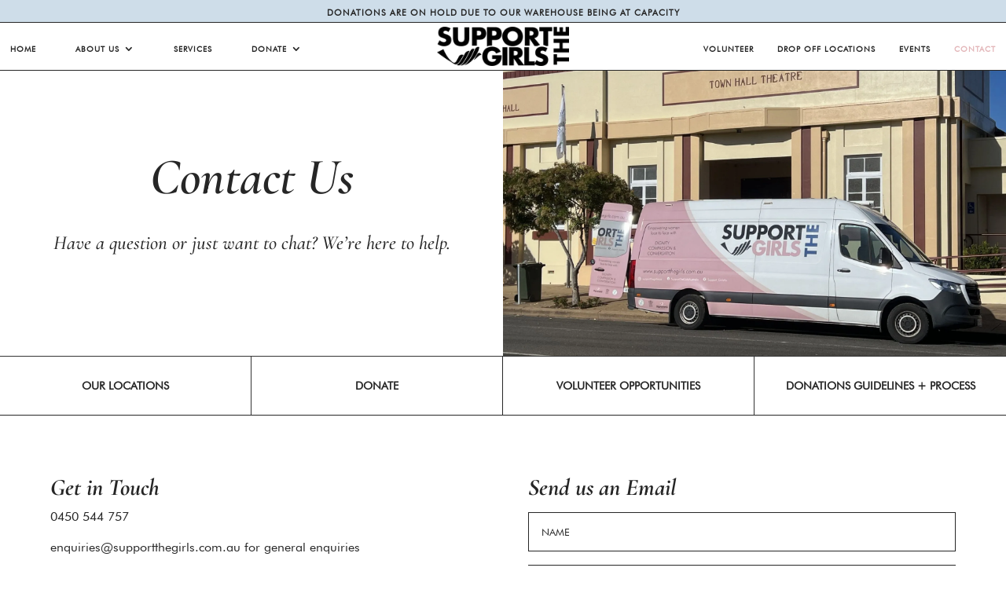

--- FILE ---
content_type: text/css
request_url: https://cdn-eblgg.nitrocdn.com/apwSTcRwIwgsMPdgJYmsKTgmgNgybLQt/assets/static/optimized/rev-83b5db4/supportthegirls.com.au/combinedCss/nitro-min-noimport-d100f307dba432695db179e208f56edd-stylesheet.css
body_size: 84359
content:
.select2-container{box-sizing:border-box;display:inline-block;margin:0;position:relative;vertical-align:middle;}.select2-container .select2-selection--single{box-sizing:border-box;cursor:pointer;display:block;height:28px;user-select:none;-webkit-user-select:none;}.select2-container .select2-selection--single .select2-selection__rendered{display:block;padding-left:8px;padding-right:20px;overflow:hidden;text-overflow:ellipsis;white-space:nowrap;}.select2-container .select2-selection--single .select2-selection__clear{background-color:transparent;border:none;font-size:1em;}.select2-container[dir="rtl"] .select2-selection--single .select2-selection__rendered{padding-right:8px;padding-left:20px;}.select2-container .select2-selection--multiple{box-sizing:border-box;cursor:pointer;display:block;min-height:32px;user-select:none;-webkit-user-select:none;}.select2-container .select2-selection--multiple .select2-selection__rendered{display:inline;list-style:none;padding:0;}.select2-container .select2-selection--multiple .select2-selection__clear{background-color:transparent;border:none;font-size:1em;}.select2-container .select2-search--inline .select2-search__field{box-sizing:border-box;border:none;font-size:100%;margin-top:5px;margin-left:5px;padding:0;max-width:100%;resize:none;height:18px;vertical-align:bottom;font-family:sans-serif;overflow:hidden;word-break:keep-all;}.select2-container .select2-search--inline .select2-search__field::-webkit-search-cancel-button{-webkit-appearance:none;}.select2-dropdown{background-color:white;border:1px solid #aaa;border-radius:4px;box-sizing:border-box;display:block;position:absolute;left:-100000px;width:100%;z-index:1051;}.select2-results{display:block;}.select2-results__options{list-style:none;margin:0;padding:0;}.select2-results__option{padding:6px;user-select:none;-webkit-user-select:none;}.select2-results__option--selectable{cursor:pointer;}.select2-container--open .select2-dropdown{left:0;}.select2-container--open .select2-dropdown--above{border-bottom:none;border-bottom-left-radius:0;border-bottom-right-radius:0;}.select2-container--open .select2-dropdown--below{border-top:none;border-top-left-radius:0;border-top-right-radius:0;}.select2-search--dropdown{display:block;padding:4px;}.select2-search--dropdown .select2-search__field{padding:4px;width:100%;box-sizing:border-box;}.select2-search--dropdown .select2-search__field::-webkit-search-cancel-button{-webkit-appearance:none;}.select2-search--dropdown.select2-search--hide{display:none;}.select2-close-mask{border:0;margin:0;padding:0;display:block;position:fixed;left:0;top:0;min-height:100%;min-width:100%;height:auto;width:auto;opacity:0;z-index:99;background-color:#fff;filter:alpha(opacity=0);}.select2-hidden-accessible{border:0 !important;clip:rect(0 0 0 0) !important;-webkit-clip-path:inset(50%) !important;clip-path:inset(50%) !important;height:1px !important;overflow:hidden !important;padding:0 !important;position:absolute !important;width:1px !important;white-space:nowrap !important;}.select2-container--default .select2-selection--single{background-color:#fff;border:1px solid #aaa;border-radius:4px;}.select2-container--default .select2-selection--single .select2-selection__rendered{color:#444;line-height:28px;}.select2-container--default .select2-selection--single .select2-selection__clear{cursor:pointer;float:right;font-weight:bold;height:26px;margin-right:20px;padding-right:0px;}.select2-container--default .select2-selection--single .select2-selection__placeholder{color:#999;}.select2-container--default .select2-selection--single .select2-selection__arrow{height:26px;position:absolute;top:1px;right:1px;width:20px;}.select2-container--default .select2-selection--single .select2-selection__arrow b{border-color:#888 transparent transparent transparent;border-style:solid;border-width:5px 4px 0 4px;height:0;left:50%;margin-left:-4px;margin-top:-2px;position:absolute;top:50%;width:0;}.select2-container--default[dir="rtl"] .select2-selection--single .select2-selection__clear{float:left;}.select2-container--default[dir="rtl"] .select2-selection--single .select2-selection__arrow{left:1px;right:auto;}.select2-container--default.select2-container--disabled .select2-selection--single{background-color:#eee;cursor:default;}.select2-container--default.select2-container--disabled .select2-selection--single .select2-selection__clear{display:none;}.select2-container--default.select2-container--open .select2-selection--single .select2-selection__arrow b{border-color:transparent transparent #888 transparent;border-width:0 4px 5px 4px;}.select2-container--default .select2-selection--multiple{background-color:white;border:1px solid #aaa;border-radius:4px;cursor:text;padding-bottom:5px;padding-right:5px;position:relative;}.select2-container--default .select2-selection--multiple.select2-selection--clearable{padding-right:25px;}.select2-container--default .select2-selection--multiple .select2-selection__clear{cursor:pointer;font-weight:bold;height:20px;margin-right:10px;margin-top:5px;position:absolute;right:0;padding:1px;}.select2-container--default .select2-selection--multiple .select2-selection__choice{background-color:#e4e4e4;border:1px solid #aaa;border-radius:4px;box-sizing:border-box;display:inline-block;margin-left:5px;margin-top:5px;padding:0;padding-left:20px;position:relative;max-width:100%;overflow:hidden;text-overflow:ellipsis;vertical-align:bottom;white-space:nowrap;}.select2-container--default .select2-selection--multiple .select2-selection__choice__display{cursor:default;padding-left:2px;padding-right:5px;}.select2-container--default .select2-selection--multiple .select2-selection__choice__remove{background-color:transparent;border:none;border-right:1px solid #aaa;border-top-left-radius:4px;border-bottom-left-radius:4px;color:#999;cursor:pointer;font-size:1em;font-weight:bold;padding:0 4px;position:absolute;left:0;top:0;}.select2-container--default .select2-selection--multiple .select2-selection__choice__remove:hover,.select2-container--default .select2-selection--multiple .select2-selection__choice__remove:focus{background-color:#f1f1f1;color:#333;outline:none;}.select2-container--default[dir="rtl"] .select2-selection--multiple .select2-selection__choice{margin-left:5px;margin-right:auto;}.select2-container--default[dir="rtl"] .select2-selection--multiple .select2-selection__choice__display{padding-left:5px;padding-right:2px;}.select2-container--default[dir="rtl"] .select2-selection--multiple .select2-selection__choice__remove{border-left:1px solid #aaa;border-right:none;border-top-left-radius:0;border-bottom-left-radius:0;border-top-right-radius:4px;border-bottom-right-radius:4px;}.select2-container--default[dir="rtl"] .select2-selection--multiple .select2-selection__clear{float:left;margin-left:10px;margin-right:auto;}.select2-container--default.select2-container--focus .select2-selection--multiple{border:solid black 1px;outline:0;}.select2-container--default.select2-container--disabled .select2-selection--multiple{background-color:#eee;cursor:default;}.select2-container--default.select2-container--disabled .select2-selection__choice__remove{display:none;}.select2-container--default.select2-container--open.select2-container--above .select2-selection--single,.select2-container--default.select2-container--open.select2-container--above .select2-selection--multiple{border-top-left-radius:0;border-top-right-radius:0;}.select2-container--default.select2-container--open.select2-container--below .select2-selection--single,.select2-container--default.select2-container--open.select2-container--below .select2-selection--multiple{border-bottom-left-radius:0;border-bottom-right-radius:0;}.select2-container--default .select2-search--dropdown .select2-search__field{border:1px solid #aaa;}.select2-container--default .select2-search--inline .select2-search__field{background:transparent;border:none;outline:0;box-shadow:none;-webkit-appearance:textfield;}.select2-container--default .select2-results>.select2-results__options{max-height:200px;overflow-y:auto;}.select2-container--default .select2-results__option .select2-results__option{padding-left:1em;}.select2-container--default .select2-results__option .select2-results__option .select2-results__group{padding-left:0;}.select2-container--default .select2-results__option .select2-results__option .select2-results__option{margin-left:-1em;padding-left:2em;}.select2-container--default .select2-results__option .select2-results__option .select2-results__option .select2-results__option{margin-left:-2em;padding-left:3em;}.select2-container--default .select2-results__option .select2-results__option .select2-results__option .select2-results__option .select2-results__option{margin-left:-3em;padding-left:4em;}.select2-container--default .select2-results__option .select2-results__option .select2-results__option .select2-results__option .select2-results__option .select2-results__option{margin-left:-4em;padding-left:5em;}.select2-container--default .select2-results__option .select2-results__option .select2-results__option .select2-results__option .select2-results__option .select2-results__option .select2-results__option{margin-left:-5em;padding-left:6em;}.select2-container--default .select2-results__option--group{padding:0;}.select2-container--default .select2-results__option--disabled{color:#999;}.select2-container--default .select2-results__option--selected{background-color:#ddd;}.select2-container--default .select2-results__option--highlighted.select2-results__option--selectable{background-color:#5897fb;color:white;}.select2-container--default .select2-results__group{cursor:default;display:block;padding:6px;}.select2-container--classic .select2-selection--single{background-color:#f7f7f7;border:1px solid #aaa;border-radius:4px;outline:0;background-image:-webkit-linear-gradient(top,#fff 50%,#eee 100%);background-image:-o-linear-gradient(top,#fff 50%,#eee 100%);background-image:linear-gradient(to bottom,#fff 50%,#eee 100%);background-repeat:repeat-x;filter:progid:DXImageTransform.Microsoft.gradient(startColorstr="#FFFFFFFF",endColorstr="#FFEEEEEE",GradientType=0);}.select2-container--classic .select2-selection--single:focus{border:1px solid #5897fb;}.select2-container--classic .select2-selection--single .select2-selection__rendered{color:#444;line-height:28px;}.select2-container--classic .select2-selection--single .select2-selection__clear{cursor:pointer;float:right;font-weight:bold;height:26px;margin-right:20px;}.select2-container--classic .select2-selection--single .select2-selection__placeholder{color:#999;}.select2-container--classic .select2-selection--single .select2-selection__arrow{background-color:#ddd;border:none;border-left:1px solid #aaa;border-top-right-radius:4px;border-bottom-right-radius:4px;height:26px;position:absolute;top:1px;right:1px;width:20px;background-image:-webkit-linear-gradient(top,#eee 50%,#ccc 100%);background-image:-o-linear-gradient(top,#eee 50%,#ccc 100%);background-image:linear-gradient(to bottom,#eee 50%,#ccc 100%);background-repeat:repeat-x;filter:progid:DXImageTransform.Microsoft.gradient(startColorstr="#FFEEEEEE",endColorstr="#FFCCCCCC",GradientType=0);}.select2-container--classic .select2-selection--single .select2-selection__arrow b{border-color:#888 transparent transparent transparent;border-style:solid;border-width:5px 4px 0 4px;height:0;left:50%;margin-left:-4px;margin-top:-2px;position:absolute;top:50%;width:0;}.select2-container--classic[dir="rtl"] .select2-selection--single .select2-selection__clear{float:left;}.select2-container--classic[dir="rtl"] .select2-selection--single .select2-selection__arrow{border:none;border-right:1px solid #aaa;border-radius:0;border-top-left-radius:4px;border-bottom-left-radius:4px;left:1px;right:auto;}.select2-container--classic.select2-container--open .select2-selection--single{border:1px solid #5897fb;}.select2-container--classic.select2-container--open .select2-selection--single .select2-selection__arrow{background:transparent;border:none;}.select2-container--classic.select2-container--open .select2-selection--single .select2-selection__arrow b{border-color:transparent transparent #888 transparent;border-width:0 4px 5px 4px;}.select2-container--classic.select2-container--open.select2-container--above .select2-selection--single{border-top:none;border-top-left-radius:0;border-top-right-radius:0;background-image:-webkit-linear-gradient(top,#fff 0%,#eee 50%);background-image:-o-linear-gradient(top,#fff 0%,#eee 50%);background-image:linear-gradient(to bottom,#fff 0%,#eee 50%);background-repeat:repeat-x;filter:progid:DXImageTransform.Microsoft.gradient(startColorstr="#FFFFFFFF",endColorstr="#FFEEEEEE",GradientType=0);}.select2-container--classic.select2-container--open.select2-container--below .select2-selection--single{border-bottom:none;border-bottom-left-radius:0;border-bottom-right-radius:0;background-image:-webkit-linear-gradient(top,#eee 50%,#fff 100%);background-image:-o-linear-gradient(top,#eee 50%,#fff 100%);background-image:linear-gradient(to bottom,#eee 50%,#fff 100%);background-repeat:repeat-x;filter:progid:DXImageTransform.Microsoft.gradient(startColorstr="#FFEEEEEE",endColorstr="#FFFFFFFF",GradientType=0);}.select2-container--classic .select2-selection--multiple{background-color:white;border:1px solid #aaa;border-radius:4px;cursor:text;outline:0;padding-bottom:5px;padding-right:5px;}.select2-container--classic .select2-selection--multiple:focus{border:1px solid #5897fb;}.select2-container--classic .select2-selection--multiple .select2-selection__clear{display:none;}.select2-container--classic .select2-selection--multiple .select2-selection__choice{background-color:#e4e4e4;border:1px solid #aaa;border-radius:4px;display:inline-block;margin-left:5px;margin-top:5px;padding:0;}.select2-container--classic .select2-selection--multiple .select2-selection__choice__display{cursor:default;padding-left:2px;padding-right:5px;}.select2-container--classic .select2-selection--multiple .select2-selection__choice__remove{background-color:transparent;border:none;border-top-left-radius:4px;border-bottom-left-radius:4px;color:#888;cursor:pointer;font-size:1em;font-weight:bold;padding:0 4px;}.select2-container--classic .select2-selection--multiple .select2-selection__choice__remove:hover{color:#555;outline:none;}.select2-container--classic[dir="rtl"] .select2-selection--multiple .select2-selection__choice{margin-left:5px;margin-right:auto;}.select2-container--classic[dir="rtl"] .select2-selection--multiple .select2-selection__choice__display{padding-left:5px;padding-right:2px;}.select2-container--classic[dir="rtl"] .select2-selection--multiple .select2-selection__choice__remove{border-top-left-radius:0;border-bottom-left-radius:0;border-top-right-radius:4px;border-bottom-right-radius:4px;}.select2-container--classic.select2-container--open .select2-selection--multiple{border:1px solid #5897fb;}.select2-container--classic.select2-container--open.select2-container--above .select2-selection--multiple{border-top:none;border-top-left-radius:0;border-top-right-radius:0;}.select2-container--classic.select2-container--open.select2-container--below .select2-selection--multiple{border-bottom:none;border-bottom-left-radius:0;border-bottom-right-radius:0;}.select2-container--classic .select2-search--dropdown .select2-search__field{border:1px solid #aaa;outline:0;}.select2-container--classic .select2-search--inline .select2-search__field{outline:0;box-shadow:none;}.select2-container--classic .select2-dropdown{background-color:#fff;border:1px solid transparent;}.select2-container--classic .select2-dropdown--above{border-bottom:none;}.select2-container--classic .select2-dropdown--below{border-top:none;}.select2-container--classic .select2-results>.select2-results__options{max-height:200px;overflow-y:auto;}.select2-container--classic .select2-results__option--group{padding:0;}.select2-container--classic .select2-results__option--disabled{color:grey;}.select2-container--classic .select2-results__option--highlighted.select2-results__option--selectable{background-color:#3875d7;color:#fff;}.select2-container--classic .select2-results__group{cursor:default;display:block;padding:6px;}.select2-container--classic.select2-container--open .select2-dropdown{border-color:#5897fb;}[class*="mec-fa-"],[class*="mec-li_"],[class*="mec-sl-"]{speak:none;font-style:normal;font-weight:normal;font-variant:normal;text-transform:none;line-height:1;-webkit-font-smoothing:antialiased;-moz-osx-font-smoothing:grayscale;}[class*="mec-fa-"]{font-family:FontAwesome;}[class*="mec-sl-"]{font-family:"simple-line-icons";}.mec-fa-glass:before{content:"ï€€";}.mec-fa-music:before{content:"ï€";}.mec-fa-search:before{content:"ï€‚";}.mec-fa-envelope-o:before{content:"ï€ƒ";}.mec-fa-heart:before{content:"ï€„";}.mec-fa-star:before{content:"ï€…";}.mec-fa-star-o:before{content:"ï€†";}.mec-fa-user:before{content:"ï€‡";}.mec-fa-film:before{content:"ï€ˆ";}.mec-fa-th-large:before{content:"ï€‰";}.mec-fa-th:before{content:"ï€Š";}.mec-fa-th-list:before{content:"ï€‹";}.mec-fa-check:before{content:"ï€Œ";}.mec-fa-close:before,.mec-fa-remove:before,.mec-fa-times:before{content:"ï€";}.mec-fa-search-plus:before{content:"ï€Ž";}.mec-fa-search-minus:before{content:"ï€";}.mec-fa-power-off:before{content:"ï€‘";}.mec-fa-signal:before{content:"ï€’";}.mec-fa-cog:before,.mec-fa-gear:before{content:"ï€“";}.mec-fa-trash-o:before{content:"ï€”";}.mec-fa-home:before{content:"ï€•";}.mec-fa-file-o:before{content:"ï€–";}.mec-fa-clock-o:before{content:"ï€—";}.mec-fa-road:before{content:"ï€˜";}.mec-fa-download:before{content:"ï€™";}.mec-fa-arrow-circle-o-down:before{content:"ï€š";}.mec-fa-arrow-circle-o-up:before{content:"ï€›";}.mec-fa-inbox:before{content:"ï€œ";}.mec-fa-play-circle-o:before{content:"ï€";}.mec-fa-repeat:before,.mec-fa-rotate-right:before{content:"ï€ž";}.mec-fa-refresh:before{content:"ï€¡";}.mec-fa-list-alt:before{content:"ï€¢";}.mec-fa-lock:before{content:"ï€£";}.mec-fa-flag:before{content:"ï€¤";}.mec-fa-headphones:before{content:"ï€¥";}.mec-fa-volume-off:before{content:"ï€¦";}.mec-fa-volume-down:before{content:"ï€§";}.mec-fa-volume-up:before{content:"ï€¨";}.mec-fa-qrcode:before{content:"ï€©";}.mec-fa-barcode:before{content:"ï€ª";}.mec-fa-tag:before{content:"ï€«";}.mec-fa-tags:before{content:"ï€¬";}.mec-fa-book:before{content:"ï€­";}.mec-fa-bookmark:before{content:"ï€®";}.mec-fa-print:before{content:"ï€¯";}.mec-fa-camera:before{content:"ï€°";}.mec-fa-font:before{content:"ï€±";}.mec-fa-bold:before{content:"ï€²";}.mec-fa-italic:before{content:"ï€³";}.mec-fa-text-height:before{content:"ï€´";}.mec-fa-text-width:before{content:"ï€µ";}.mec-fa-align-left:before{content:"ï€¶";}.mec-fa-align-center:before{content:"ï€·";}.mec-fa-align-right:before{content:"ï€¸";}.mec-fa-align-justify:before{content:"ï€¹";}.mec-fa-list:before{content:"ï€º";}.mec-fa-dedent:before,.mec-fa-outdent:before{content:"ï€»";}.mec-fa-indent:before{content:"ï€¼";}.mec-fa-video-camera:before{content:"ï€½";}.mec-fa-image:before,.mec-fa-photo:before,.mec-fa-picture-o:before{content:"ï€¾";}.mec-fa-pencil:before{content:"ï€";}.mec-fa-map-marker:before{content:"ï";}.mec-fa-adjust:before{content:"ï‚";}.mec-fa-tint:before{content:"ïƒ";}.mec-fa-edit:before,.mec-fa-pencil-square-o:before{content:"ï„";}.mec-fa-share-square-o:before{content:"ï…";}.mec-fa-check-square-o:before{content:"ï†";}.mec-fa-arrows:before{content:"ï‡";}.mec-fa-step-backward:before{content:"ïˆ";}.mec-fa-fast-backward:before{content:"ï‰";}.mec-fa-backward:before{content:"ïŠ";}.mec-fa-play:before{content:"ï‹";}.mec-fa-pause:before{content:"ïŒ";}.mec-fa-stop:before{content:"ï";}.mec-fa-forward:before{content:"ïŽ";}.mec-fa-fast-forward:before{content:"ï";}.mec-fa-step-forward:before{content:"ï‘";}.mec-fa-eject:before{content:"ï’";}.mec-fa-chevron-left:before{content:"ï“";}.mec-fa-chevron-right:before{content:"ï”";}.mec-fa-plus-circle:before{content:"ï•";}.mec-fa-minus-circle:before{content:"ï–";}.mec-fa-times-circle:before{content:"ï—";}.mec-fa-check-circle:before{content:"ï˜";}.mec-fa-question-circle:before{content:"ï™";}.mec-fa-info-circle:before{content:"ïš";}.mec-fa-crosshairs:before{content:"ï›";}.mec-fa-times-circle-o:before{content:"ïœ";}.mec-fa-check-circle-o:before{content:"ï";}.mec-fa-ban:before{content:"ïž";}.mec-fa-arrow-left:before{content:"ï ";}.mec-fa-arrow-right:before{content:"ï¡";}.mec-fa-arrow-up:before{content:"ï¢";}.mec-fa-arrow-down:before{content:"ï£";}.mec-fa-mail-forward:before,.mec-fa-share:before{content:"ï¤";}.mec-fa-expand:before{content:"ï¥";}.mec-fa-compress:before{content:"ï¦";}.mec-fa-plus:before{content:"ï§";}.mec-fa-minus:before{content:"ï¨";}.mec-fa-asterisk:before{content:"ï©";}.mec-fa-exclamation-circle:before{content:"ïª";}.mec-fa-gift:before{content:"ï«";}.mec-fa-leaf:before{content:"ï¬";}.mec-fa-fire:before{content:"ï­";}.mec-fa-eye:before{content:"ï®";}.mec-fa-eye-slash:before{content:"ï°";}.mec-fa-exclamation-triangle:before,.mec-fa-warning:before{content:"ï±";}.mec-fa-plane:before{content:"ï²";}.mec-fa-calendar:before{content:"ï³";}.mec-fa-random:before{content:"ï´";}.mec-fa-comment:before{content:"ïµ";}.mec-fa-magnet:before{content:"ï¶";}.mec-fa-chevron-up:before{content:"ï·";}.mec-fa-chevron-down:before{content:"ï¸";}.mec-fa-retweet:before{content:"ï¹";}.mec-fa-shopping-cart:before{content:"ïº";}.mec-fa-folder:before{content:"ï»";}.mec-fa-folder-open:before{content:"ï¼";}.mec-fa-arrows-v:before{content:"ï½";}.mec-fa-arrows-h:before{content:"ï¾";}.mec-fa-bar-chart-o:before,.mec-fa-bar-chart:before{content:"ï‚€";}.mec-fa-twitter-square:before{content:"ï‚";}.mec-fa-facebook-square:before{content:"ï‚‚";}.mec-fa-camera-retro:before{content:"ï‚ƒ";}.mec-fa-key:before{content:"ï‚„";}.mec-fa-cogs:before,.mec-fa-gears:before{content:"ï‚…";}.mec-fa-comments:before{content:"ï‚†";}.mec-fa-thumbs-o-up:before{content:"ï‚‡";}.mec-fa-thumbs-o-down:before{content:"ï‚ˆ";}.mec-fa-star-half:before{content:"ï‚‰";}.mec-fa-heart-o:before{content:"ï‚Š";}.mec-fa-sign-out:before{content:"ï‚‹";}.mec-fa-linkedin-square:before{content:"ï‚Œ";}.mec-fa-thumb-tack:before{content:"ï‚";}.mec-fa-external-link:before{content:"ï‚Ž";}.mec-fa-sign-in:before{content:"ï‚";}.mec-fa-trophy:before{content:"ï‚‘";}.mec-fa-github-square:before{content:"ï‚’";}.mec-fa-upload:before{content:"ï‚“";}.mec-fa-lemon-o:before{content:"ï‚”";}.mec-fa-phone:before{content:"ï‚•";}.mec-fa-square-o:before{content:"ï‚–";}.mec-fa-bookmark-o:before{content:"ï‚—";}.mec-fa-phone-square:before{content:"ï‚˜";}.mec-fa-twitter:before{content:"ï‚™";}.mec-fa-facebook-f:before,.mec-fa-facebook:before{content:"ï‚š";}.mec-fa-github:before{content:"ï‚›";}.mec-fa-unlock:before{content:"ï‚œ";}.mec-fa-credit-card:before{content:"ï‚";}.mec-fa-feed:before,.mec-fa-rss:before{content:"ï‚ž";}.mec-fa-hdd-o:before{content:"ï‚ ";}.mec-fa-bullhorn:before{content:"ï‚¡";}.mec-fa-bell:before{content:"ïƒ³";}.mec-fa-certificate:before{content:"ï‚£";}.mec-fa-hand-o-right:before{content:"ï‚¤";}.mec-fa-hand-o-left:before{content:"ï‚¥";}.mec-fa-hand-o-up:before{content:"ï‚¦";}.mec-fa-hand-o-down:before{content:"ï‚§";}.mec-fa-arrow-circle-left:before{content:"ï‚¨";}.mec-fa-arrow-circle-right:before{content:"ï‚©";}.mec-fa-arrow-circle-up:before{content:"ï‚ª";}.mec-fa-arrow-circle-down:before{content:"ï‚«";}.mec-fa-globe:before{content:"ï‚¬";}.mec-fa-wrench:before{content:"ï‚­";}.mec-fa-tasks:before{content:"ï‚®";}.mec-fa-filter:before{content:"ï‚°";}.mec-fa-briefcase:before{content:"ï‚±";}.mec-fa-arrows-alt:before{content:"ï‚²";}.mec-fa-group:before,.mec-fa-users:before{content:"ïƒ€";}.mec-fa-chain:before,.mec-fa-link:before{content:"ïƒ";}.mec-fa-cloud:before{content:"ïƒ‚";}.mec-fa-flask:before{content:"ïƒƒ";}.mec-fa-cut:before,.mec-fa-scissors:before{content:"ïƒ„";}.mec-fa-copy:before,.mec-fa-files-o:before{content:"ïƒ…";}.mec-fa-paperclip:before{content:"ïƒ†";}.mec-fa-floppy-o:before,.mec-fa-save:before{content:"ïƒ‡";}.mec-fa-square:before{content:"ïƒˆ";}.mec-fa-bars:before,.mec-fa-navicon:before,.mec-fa-reorder:before{content:"ïƒ‰";}.mec-fa-list-ul:before{content:"ïƒŠ";}.mec-fa-list-ol:before{content:"ïƒ‹";}.mec-fa-strikethrough:before{content:"ïƒŒ";}.mec-fa-underline:before{content:"ïƒ";}.mec-fa-table:before{content:"ïƒŽ";}.mec-fa-magic:before{content:"ïƒ";}.mec-fa-truck:before{content:"ïƒ‘";}.mec-fa-pinterest:before{content:"ïƒ’";}.mec-fa-pinterest-square:before{content:"ïƒ“";}.mec-fa-google-plus-square:before{content:"ïƒ”";}.mec-fa-google-plus:before{content:"ïƒ•";}.mec-fa-money:before{content:"ïƒ–";}.mec-fa-caret-down:before{content:"ïƒ—";}.mec-fa-caret-up:before{content:"ïƒ˜";}.mec-fa-caret-left:before{content:"ïƒ™";}.mec-fa-caret-right:before{content:"ïƒš";}.mec-fa-columns:before{content:"ïƒ›";}.mec-fa-sort:before,.mec-fa-unsorted:before{content:"ïƒœ";}.mec-fa-sort-desc:before,.mec-fa-sort-down:before{content:"ïƒ";}.mec-fa-sort-asc:before,.mec-fa-sort-up:before{content:"ïƒž";}.mec-fa-envelope:before{content:"ïƒ ";}.mec-fa-linkedin:before{content:"ïƒ¡";}.mec-fa-rotate-left:before,.mec-fa-undo:before{content:"ïƒ¢";}.mec-fa-gavel:before,.mec-fa-legal:before{content:"ïƒ£";}.mec-fa-dashboard:before,.mec-fa-tachometer:before{content:"ïƒ¤";}.mec-fa-comment-o:before{content:"ïƒ¥";}.mec-fa-comments-o:before{content:"ïƒ¦";}.mec-fa-bolt:before,.mec-fa-flash:before{content:"ïƒ§";}.mec-fa-sitemap:before{content:"ïƒ¨";}.mec-fa-umbrella:before{content:"ïƒ©";}.mec-fa-clipboard:before,.mec-fa-paste:before{content:"ïƒª";}.mec-fa-lightbulb-o:before{content:"ïƒ«";}.mec-fa-exchange:before{content:"ïƒ¬";}.mec-fa-cloud-download:before{content:"ïƒ­";}.mec-fa-cloud-upload:before{content:"ïƒ®";}.mec-fa-user-md:before{content:"ïƒ°";}.mec-fa-stethoscope:before{content:"ïƒ±";}.mec-fa-suitcase:before{content:"ïƒ²";}.mec-fa-bell-o:before{content:"ï‚¢";}.mec-fa-coffee:before{content:"ïƒ´";}.mec-fa-cutlery:before{content:"ïƒµ";}.mec-fa-file-text-o:before{content:"ïƒ¶";}.mec-fa-building-o:before{content:"ïƒ·";}.mec-fa-hospital-o:before{content:"ïƒ¸";}.mec-fa-ambulance:before{content:"ïƒ¹";}.mec-fa-medkit:before{content:"ïƒº";}.mec-fa-fighter-jet:before{content:"ïƒ»";}.mec-fa-beer:before{content:"ïƒ¼";}.mec-fa-h-square:before{content:"ïƒ½";}.mec-fa-plus-square:before{content:"ïƒ¾";}.mec-fa-angle-double-left:before{content:"ï„€";}.mec-fa-angle-double-right:before{content:"ï„";}.mec-fa-angle-double-up:before{content:"ï„‚";}.mec-fa-angle-double-down:before{content:"ï„ƒ";}.mec-fa-angle-left:before{content:"ï„„";}.mec-fa-angle-right:before{content:"ï„…";}.mec-fa-angle-up:before{content:"ï„†";}.mec-fa-angle-down:before{content:"ï„‡";}.mec-fa-desktop:before{content:"ï„ˆ";}.mec-fa-laptop:before{content:"ï„‰";}.mec-fa-tablet:before{content:"ï„Š";}.mec-fa-mobile-phone:before,.mec-fa-mobile:before{content:"ï„‹";}.mec-fa-circle-o:before{content:"ï„Œ";}.mec-fa-quote-left:before{content:"ï„";}.mec-fa-quote-right:before{content:"ï„Ž";}.mec-fa-spinner:before{content:"ï„";}.mec-fa-circle:before{content:"ï„‘";}.mec-fa-mail-reply:before,.mec-fa-reply:before{content:"ï„’";}.mec-fa-github-alt:before{content:"ï„“";}.mec-fa-folder-o:before{content:"ï„”";}.mec-fa-folder-open-o:before{content:"ï„•";}.mec-fa-smile-o:before{content:"ï„˜";}.mec-fa-frown-o:before{content:"ï„™";}.mec-fa-meh-o:before{content:"ï„š";}.mec-fa-gamepad:before{content:"ï„›";}.mec-fa-keyboard-o:before{content:"ï„œ";}.mec-fa-flag-o:before{content:"ï„";}.mec-fa-flag-checkered:before{content:"ï„ž";}.mec-fa-terminal:before{content:"ï„ ";}.mec-fa-code:before{content:"ï„¡";}.mec-fa-mail-reply-all:before,.mec-fa-reply-all:before{content:"ï„¢";}.mec-fa-star-half-empty:before,.mec-fa-star-half-full:before,.mec-fa-star-half-o:before{content:"ï„£";}.mec-fa-location-arrow:before{content:"ï„¤";}.mec-fa-crop:before{content:"ï„¥";}.mec-fa-code-fork:before{content:"ï„¦";}.mec-fa-chain-broken:before,.mec-fa-unlink:before{content:"ï„§";}.mec-fa-question:before{content:"ï„¨";}.mec-fa-info:before{content:"ï„©";}.mec-fa-exclamation:before{content:"ï„ª";}.mec-fa-superscript:before{content:"ï„«";}.mec-fa-subscript:before{content:"ï„¬";}.mec-fa-eraser:before{content:"ï„­";}.mec-fa-puzzle-piece:before{content:"ï„®";}.mec-fa-microphone:before{content:"ï„°";}.mec-fa-microphone-slash:before{content:"ï„±";}.mec-fa-shield:before{content:"ï„²";}.mec-fa-calendar-o:before{content:"ï„³";}.mec-fa-fire-extinguisher:before{content:"ï„´";}.mec-fa-rocket:before{content:"ï„µ";}.mec-fa-maxcdn:before{content:"ï„¶";}.mec-fa-chevron-circle-left:before{content:"ï„·";}.mec-fa-chevron-circle-right:before{content:"ï„¸";}.mec-fa-chevron-circle-up:before{content:"ï„¹";}.mec-fa-chevron-circle-down:before{content:"ï„º";}.mec-fa-html5:before{content:"ï„»";}.mec-fa-css3:before{content:"ï„¼";}.mec-fa-anchor:before{content:"ï„½";}.mec-fa-unlock-alt:before{content:"ï„¾";}.mec-fa-bullseye:before{content:"ï…€";}.mec-fa-ellipsis-h:before{content:"ï…";}.mec-fa-ellipsis-v:before{content:"ï…‚";}.mec-fa-rss-square:before{content:"ï…ƒ";}.mec-fa-play-circle:before{content:"ï…„";}.mec-fa-ticket:before{content:"ï……";}.mec-fa-minus-square:before{content:"ï…†";}.mec-fa-minus-square-o:before{content:"ï…‡";}.mec-fa-level-up:before{content:"ï…ˆ";}.mec-fa-level-down:before{content:"ï…‰";}.mec-fa-check-square:before{content:"ï…Š";}.mec-fa-pencil-square:before{content:"ï…‹";}.mec-fa-external-link-square:before{content:"ï…Œ";}.mec-fa-share-square:before{content:"ï…";}.mec-fa-compass:before{content:"ï…Ž";}.mec-fa-caret-square-o-down:before,.mec-fa-toggle-down:before{content:"ï…";}.mec-fa-caret-square-o-up:before,.mec-fa-toggle-up:before{content:"ï…‘";}.mec-fa-caret-square-o-right:before,.mec-fa-toggle-right:before{content:"ï…’";}.mec-fa-eur:before,.mec-fa-euro:before{content:"ï…“";}.mec-fa-gbp:before{content:"ï…”";}.mec-fa-dollar:before,.mec-fa-usd:before{content:"ï…•";}.mec-fa-inr:before,.mec-fa-rupee:before{content:"ï…–";}.mec-fa-cny:before,.mec-fa-jpy:before,.mec-fa-rmb:before,.mec-fa-yen:before{content:"ï…—";}.mec-fa-rouble:before,.mec-fa-rub:before,.mec-fa-ruble:before{content:"ï…˜";}.mec-fa-krw:before,.mec-fa-won:before{content:"ï…™";}.mec-fa-bitcoin:before,.mec-fa-btc:before{content:"ï…š";}.mec-fa-file:before{content:"ï…›";}.mec-fa-file-text:before{content:"ï…œ";}.mec-fa-sort-alpha-asc:before{content:"ï…";}.mec-fa-sort-alpha-desc:before{content:"ï…ž";}.mec-fa-sort-amount-asc:before{content:"ï… ";}.mec-fa-sort-amount-desc:before{content:"ï…¡";}.mec-fa-sort-numeric-asc:before{content:"ï…¢";}.mec-fa-sort-numeric-desc:before{content:"ï…£";}.mec-fa-thumbs-up:before{content:"ï…¤";}.mec-fa-thumbs-down:before{content:"ï…¥";}.mec-fa-youtube-square:before{content:"ï…¦";}.mec-fa-youtube:before{content:"ï…§";}.mec-fa-xing:before{content:"ï…¨";}.mec-fa-xing-square:before{content:"ï…©";}.mec-fa-youtube-play:before{content:"ï…ª";}.mec-fa-dropbox:before{content:"ï…«";}.mec-fa-stack-overflow:before{content:"ï…¬";}.mec-fa-instagram:before{content:"ï…­";}.mec-fa-flickr:before{content:"ï…®";}.mec-fa-adn:before{content:"ï…°";}.mec-fa-bitbucket:before{content:"ï…±";}.mec-fa-bitbucket-square:before{content:"ï…²";}.mec-fa-tumblr:before{content:"ï…³";}.mec-fa-tumblr-square:before{content:"ï…´";}.mec-fa-long-arrow-down:before{content:"ï…µ";}.mec-fa-long-arrow-up:before{content:"ï…¶";}.mec-fa-long-arrow-left:before{content:"ï…·";}.mec-fa-long-arrow-right:before{content:"ï…¸";}.mec-fa-apple:before{content:"ï…¹";}.mec-fa-windows:before{content:"ï…º";}.mec-fa-android:before{content:"ï…»";}.mec-fa-linux:before{content:"ï…¼";}.mec-fa-dribbble:before{content:"ï…½";}.mec-fa-skype:before{content:"ï…¾";}.mec-fa-foursquare:before{content:"ï†€";}.mec-fa-trello:before{content:"ï†";}.mec-fa-female:before{content:"ï†‚";}.mec-fa-male:before{content:"ï†ƒ";}.mec-fa-gittip:before,.mec-fa-gratipay:before{content:"ï†„";}.mec-fa-sun-o:before{content:"ï†…";}.mec-fa-moon-o:before{content:"ï††";}.mec-fa-archive:before{content:"ï†‡";}.mec-fa-bug:before{content:"ï†ˆ";}.mec-fa-vk:before{content:"ï†‰";}.mec-fa-weibo:before{content:"ï†Š";}.mec-fa-renren:before{content:"ï†‹";}.mec-fa-pagelines:before{content:"ï†Œ";}.mec-fa-stack-exchange:before{content:"ï†";}.mec-fa-arrow-circle-o-right:before{content:"ï†Ž";}.mec-fa-arrow-circle-o-left:before{content:"ï†";}.mec-fa-caret-square-o-left:before,.mec-fa-toggle-left:before{content:"ï†‘";}.mec-fa-dot-circle-o:before{content:"ï†’";}.mec-fa-wheelchair:before{content:"ï†“";}.mec-fa-vimeo-square:before{content:"ï†”";}.mec-fa-try:before,.mec-fa-turkish-lira:before{content:"ï†•";}.mec-fa-plus-square-o:before{content:"ï†–";}.mec-fa-space-shuttle:before{content:"ï†—";}.mec-fa-slack:before{content:"ï†˜";}.mec-fa-envelope-square:before{content:"ï†™";}.mec-fa-wordpress:before{content:"ï†š";}.mec-fa-openid:before{content:"ï†›";}.mec-fa-bank:before,.mec-fa-institution:before,.mec-fa-university:before{content:"ï†œ";}.mec-fa-graduation-cap:before,.mec-fa-mortar-board:before{content:"ï†";}.mec-fa-yahoo:before{content:"ï†ž";}.mec-fa-google:before{content:"ï† ";}.mec-fa-reddit:before{content:"ï†¡";}.mec-fa-reddit-square:before{content:"ï†¢";}.mec-fa-stumbleupon-circle:before{content:"ï†£";}.mec-fa-stumbleupon:before{content:"ï†¤";}.mec-fa-delicious:before{content:"ï†¥";}.mec-fa-digg:before{content:"ï†¦";}.mec-fa-pied-piper:before{content:"ï†§";}.mec-fa-pied-piper-alt:before{content:"ï†¨";}.mec-fa-drupal:before{content:"ï†©";}.mec-fa-joomla:before{content:"ï†ª";}.mec-fa-language:before{content:"ï†«";}.mec-fa-fax:before{content:"ï†¬";}.mec-fa-building:before{content:"ï†­";}.mec-fa-child:before{content:"ï†®";}.mec-fa-paw:before{content:"ï†°";}.mec-fa-spoon:before{content:"ï†±";}.mec-fa-cube:before{content:"ï†²";}.mec-fa-cubes:before{content:"ï†³";}.mec-fa-behance:before{content:"ï†´";}.mec-fa-behance-square:before{content:"ï†µ";}.mec-fa-steam:before{content:"ï†¶";}.mec-fa-steam-square:before{content:"ï†·";}.mec-fa-recycle:before{content:"ï†¸";}.mec-fa-automobile:before,.mec-fa-car:before{content:"ï†¹";}.mec-fa-cab:before,.mec-fa-taxi:before{content:"ï†º";}.mec-fa-tree:before{content:"ï†»";}.mec-fa-spotify:before{content:"ï†¼";}.mec-fa-deviantart:before{content:"ï†½";}.mec-fa-soundcloud:before{content:"ï†¾";}.mec-fa-database:before{content:"ï‡€";}.mec-fa-file-pdf-o:before{content:"ï‡";}.mec-fa-file-word-o:before{content:"ï‡‚";}.mec-fa-file-excel-o:before{content:"ï‡ƒ";}.mec-fa-file-powerpoint-o:before{content:"ï‡„";}.mec-fa-file-image-o:before,.mec-fa-file-photo-o:before,.mec-fa-file-picture-o:before{content:"ï‡…";}.mec-fa-file-archive-o:before,.mec-fa-file-zip-o:before{content:"ï‡†";}.mec-fa-file-audio-o:before,.mec-fa-file-sound-o:before{content:"ï‡‡";}.mec-fa-file-movie-o:before,.mec-fa-file-video-o:before{content:"ï‡ˆ";}.mec-fa-file-code-o:before{content:"ï‡‰";}.mec-fa-vine:before{content:"ï‡Š";}.mec-fa-codepen:before{content:"ï‡‹";}.mec-fa-jsfiddle:before{content:"ï‡Œ";}.mec-fa-life-bouy:before,.mec-fa-life-buoy:before,.mec-fa-life-ring:before,.mec-fa-life-saver:before,.mec-fa-support:before{content:"ï‡";}.mec-fa-circle-o-notch:before{content:"ï‡Ž";}.mec-fa-ra:before,.mec-fa-rebel:before{content:"ï‡";}.mec-fa-empire:before,.mec-fa-ge:before{content:"ï‡‘";}.mec-fa-git-square:before{content:"ï‡’";}.mec-fa-git:before{content:"ï‡“";}.mec-fa-hacker-news:before,.mec-fa-y-combinator-square:before,.mec-fa-yc-square:before{content:"ï‡”";}.mec-fa-tencent-weibo:before{content:"ï‡•";}.mec-fa-qq:before{content:"ï‡–";}.mec-fa-wechat:before,.mec-fa-weixin:before{content:"ï‡—";}.mec-fa-paper-plane:before,.mec-fa-send:before{content:"ï‡˜";}.mec-fa-paper-plane-o:before,.mec-fa-send-o:before{content:"ï‡™";}.mec-fa-history:before{content:"ï‡š";}.mec-fa-circle-thin:before{content:"ï‡›";}.mec-fa-header:before{content:"ï‡œ";}.mec-fa-paragraph:before{content:"ï‡";}.mec-fa-sliders:before{content:"ï‡ž";}.mec-fa-share-alt:before{content:"ï‡ ";}.mec-fa-share-alt-square:before{content:"ï‡¡";}.mec-fa-bomb:before{content:"ï‡¢";}.mec-fa-futbol-o:before,.mec-fa-soccer-ball-o:before{content:"ï‡£";}.mec-fa-tty:before{content:"ï‡¤";}.mec-fa-binoculars:before{content:"ï‡¥";}.mec-fa-plug:before{content:"ï‡¦";}.mec-fa-slideshare:before{content:"ï‡§";}.mec-fa-twitch:before{content:"ï‡¨";}.mec-fa-yelp:before{content:"ï‡©";}.mec-fa-newspaper-o:before{content:"ï‡ª";}.mec-fa-wifi:before{content:"ï‡«";}.mec-fa-calculator:before{content:"ï‡¬";}.mec-fa-paypal:before{content:"ï‡­";}.mec-fa-google-wallet:before{content:"ï‡®";}.mec-fa-cc-visa:before{content:"ï‡°";}.mec-fa-cc-mastercard:before{content:"ï‡±";}.mec-fa-cc-discover:before{content:"ï‡²";}.mec-fa-cc-amex:before{content:"ï‡³";}.mec-fa-cc-paypal:before{content:"ï‡´";}.mec-fa-cc-stripe:before{content:"ï‡µ";}.mec-fa-bell-slash:before{content:"ï‡¶";}.mec-fa-bell-slash-o:before{content:"ï‡·";}.mec-fa-trash:before{content:"ï‡¸";}.mec-fa-copyright:before{content:"ï‡¹";}.mec-fa-at:before{content:"ï‡º";}.mec-fa-eyedropper:before{content:"ï‡»";}.mec-fa-paint-brush:before{content:"ï‡¼";}.mec-fa-birthday-cake:before{content:"ï‡½";}.mec-fa-area-chart:before{content:"ï‡¾";}.mec-fa-pie-chart:before{content:"ïˆ€";}.mec-fa-line-chart:before{content:"ïˆ";}.mec-fa-lastfm:before{content:"ïˆ‚";}.mec-fa-lastfm-square:before{content:"ïˆƒ";}.mec-fa-toggle-off:before{content:"ïˆ„";}.mec-fa-toggle-on:before{content:"ïˆ…";}.mec-fa-bicycle:before{content:"ïˆ†";}.mec-fa-bus:before{content:"ïˆ‡";}.mec-fa-ioxhost:before{content:"ïˆˆ";}.mec-fa-angellist:before{content:"ïˆ‰";}.mec-fa-cc:before{content:"ïˆŠ";}.mec-fa-ils:before,.mec-fa-shekel:before,.mec-fa-sheqel:before{content:"ïˆ‹";}.mec-fa-meanpath:before{content:"ïˆŒ";}.mec-fa-buysellads:before{content:"ïˆ";}.mec-fa-connectdevelop:before{content:"ïˆŽ";}.mec-fa-dashcube:before{content:"ïˆ";}.mec-fa-forumbee:before{content:"ïˆ‘";}.mec-fa-leanpub:before{content:"ïˆ’";}.mec-fa-sellsy:before{content:"ïˆ“";}.mec-fa-shirtsinbulk:before{content:"ïˆ”";}.mec-fa-simplybuilt:before{content:"ïˆ•";}.mec-fa-skyatlas:before{content:"ïˆ–";}.mec-fa-cart-plus:before{content:"ïˆ—";}.mec-fa-cart-arrow-down:before{content:"ïˆ˜";}.mec-fa-diamond:before{content:"ïˆ™";}.mec-fa-ship:before{content:"ïˆš";}.mec-fa-user-secret:before{content:"ïˆ›";}.mec-fa-motorcycle:before{content:"ïˆœ";}.mec-fa-street-view:before{content:"ïˆ";}.mec-fa-heartbeat:before{content:"ïˆž";}.mec-fa-venus:before{content:"ïˆ¡";}.mec-fa-mars:before{content:"ïˆ¢";}.mec-fa-mercury:before{content:"ïˆ£";}.mec-fa-intersex:before,.mec-fa-transgender:before{content:"ïˆ¤";}.mec-fa-transgender-alt:before{content:"ïˆ¥";}.mec-fa-venus-double:before{content:"ïˆ¦";}.mec-fa-mars-double:before{content:"ïˆ§";}.mec-fa-venus-mars:before{content:"ïˆ¨";}.mec-fa-mars-stroke:before{content:"ïˆ©";}.mec-fa-mars-stroke-v:before{content:"ïˆª";}.mec-fa-mars-stroke-h:before{content:"ïˆ«";}.mec-fa-neuter:before{content:"ïˆ¬";}.mec-fa-genderless:before{content:"ïˆ­";}.mec-fa-facebook-official:before{content:"ïˆ°";}.mec-fa-pinterest-p:before{content:"ïˆ±";}.mec-fa-whatsapp:before{content:"ïˆ²";}.mec-fa-server:before{content:"ïˆ³";}.mec-fa-user-plus:before{content:"ïˆ´";}.mec-fa-user-times:before{content:"ïˆµ";}.mec-fa-bed:before,.mec-fa-hotel:before{content:"ïˆ¶";}.mec-fa-viacoin:before{content:"ïˆ·";}.mec-fa-train:before{content:"ïˆ¸";}.mec-fa-subway:before{content:"ïˆ¹";}.mec-fa-medium:before{content:"ïˆº";}.mec-fa-y-combinator:before,.mec-fa-yc:before{content:"ïˆ»";}.mec-fa-optin-monster:before{content:"ïˆ¼";}.mec-fa-opencart:before{content:"ïˆ½";}.mec-fa-expeditedssl:before{content:"ïˆ¾";}.mec-fa-battery-4:before,.mec-fa-battery-full:before{content:"ï‰€";}.mec-fa-battery-3:before,.mec-fa-battery-three-quarters:before{content:"ï‰";}.mec-fa-battery-2:before,.mec-fa-battery-half:before{content:"ï‰‚";}.mec-fa-battery-1:before,.mec-fa-battery-quarter:before{content:"ï‰ƒ";}.mec-fa-battery-0:before,.mec-fa-battery-empty:before{content:"ï‰„";}.mec-fa-mouse-pointer:before{content:"ï‰…";}.mec-fa-i-cursor:before{content:"ï‰†";}.mec-fa-object-group:before{content:"ï‰‡";}.mec-fa-object-ungroup:before{content:"ï‰ˆ";}.mec-fa-sticky-note:before{content:"ï‰‰";}.mec-fa-sticky-note-o:before{content:"ï‰Š";}.mec-fa-cc-jcb:before{content:"ï‰‹";}.mec-fa-cc-diners-club:before{content:"ï‰Œ";}.mec-fa-clone:before{content:"ï‰";}.mec-fa-balance-scale:before{content:"ï‰Ž";}.mec-fa-hourglass-o:before{content:"ï‰";}.mec-fa-hourglass-1:before,.mec-fa-hourglass-start:before{content:"ï‰‘";}.mec-fa-hourglass-2:before,.mec-fa-hourglass-half:before{content:"ï‰’";}.mec-fa-hourglass-3:before,.mec-fa-hourglass-end:before{content:"ï‰“";}.mec-fa-hourglass:before{content:"ï‰”";}.mec-fa-hand-grab-o:before,.mec-fa-hand-rock-o:before{content:"ï‰•";}.mec-fa-hand-paper-o:before,.mec-fa-hand-stop-o:before{content:"ï‰–";}.mec-fa-hand-scissors-o:before{content:"ï‰—";}.mec-fa-hand-lizard-o:before{content:"ï‰˜";}.mec-fa-hand-spock-o:before{content:"ï‰™";}.mec-fa-hand-pointer-o:before{content:"ï‰š";}.mec-fa-hand-peace-o:before{content:"ï‰›";}.mec-fa-trademark:before{content:"ï‰œ";}.mec-fa-registered:before{content:"ï‰";}.mec-fa-creative-commons:before{content:"ï‰ž";}.mec-fa-gg:before{content:"ï‰ ";}.mec-fa-gg-circle:before{content:"ï‰¡";}.mec-fa-tripadvisor:before{content:"ï‰¢";}.mec-fa-odnoklassniki:before{content:"ï‰£";}.mec-fa-odnoklassniki-square:before{content:"ï‰¤";}.mec-fa-get-pocket:before{content:"ï‰¥";}.mec-fa-wikipedia-w:before{content:"ï‰¦";}.mec-fa-safari:before{content:"ï‰§";}.mec-fa-chrome:before{content:"ï‰¨";}.mec-fa-firefox:before{content:"ï‰©";}.mec-fa-opera:before{content:"ï‰ª";}.mec-fa-internet-explorer:before{content:"ï‰«";}.mec-fa-television:before,.mec-fa-tv:before{content:"ï‰¬";}.mec-fa-contao:before{content:"ï‰­";}.mec-fa-500px:before{content:"ï‰®";}.mec-fa-amazon:before{content:"ï‰°";}.mec-fa-calendar-plus-o:before{content:"ï‰±";}.mec-fa-calendar-minus-o:before{content:"ï‰²";}.mec-fa-calendar-times-o:before{content:"ï‰³";}.mec-fa-calendar-check-o:before{content:"ï‰´";}.mec-fa-industry:before{content:"ï‰µ";}.mec-fa-map-pin:before{content:"ï‰¶";}.mec-fa-map-signs:before{content:"ï‰·";}.mec-fa-map-o:before{content:"ï‰¸";}.mec-fa-map:before{content:"ï‰¹";}.mec-fa-commenting:before{content:"ï‰º";}.mec-fa-commenting-o:before{content:"ï‰»";}.mec-fa-houzz:before{content:"ï‰¼";}.mec-fa-vimeo:before{content:"ï‰½";}.mec-fa-black-tie:before{content:"ï‰¾";}.mec-fa-fonticons:before{content:"ïŠ€";}.mec-fa-reddit-alien:before{content:"ïŠ";}.mec-fa-edge:before{content:"ïŠ‚";}.mec-fa-credit-card-alt:before{content:"ïŠƒ";}.mec-fa-codiepie:before{content:"ïŠ„";}.mec-fa-modx:before{content:"ïŠ…";}.mec-fa-fort-awesome:before{content:"ïŠ†";}.mec-fa-usb:before{content:"ïŠ‡";}.mec-fa-product-hunt:before{content:"ïŠˆ";}.mec-fa-mixcloud:before{content:"ïŠ‰";}.mec-fa-scribd:before{content:"ïŠŠ";}.mec-fa-pause-circle:before{content:"ïŠ‹";}.mec-fa-pause-circle-o:before{content:"ïŠŒ";}.mec-fa-stop-circle:before{content:"ïŠ";}.mec-fa-stop-circle-o:before{content:"ïŠŽ";}.mec-fa-shopping-bag:before{content:"ïŠ";}.mec-fa-shopping-basket:before{content:"ïŠ‘";}.mec-fa-hashtag:before{content:"ïŠ’";}.mec-fa-bluetooth:before{content:"ïŠ“";}.mec-fa-bluetooth-b:before{content:"ïŠ”";}.mec-fa-percent:before{content:"ïŠ•";}.mec-fa-gitlab:before{content:"ïŠ–";}.mec-fa-wpbeginner:before{content:"ïŠ—";}.mec-fa-wpforms:before{content:"ïŠ˜";}.mec-fa-envira:before{content:"ïŠ™";}.mec-fa-universal-access:before{content:"ïŠš";}.mec-fa-wheelchair-alt:before{content:"ïŠ›";}.mec-fa-question-circle-o:before{content:"ïŠœ";}.mec-fa-blind:before{content:"ïŠ";}.mec-fa-audio-description:before{content:"ïŠž";}.mec-fa-volume-control-phone:before{content:"ïŠ ";}.mec-fa-braille:before{content:"ïŠ¡";}.mec-fa-assistive-listening-systems:before{content:"ïŠ¢";}.mec-fa-american-sign-language-interpreting:before,.mec-fa-asl-interpreting:before{content:"ïŠ£";}.mec-fa-deaf:before,.mec-fa-deafness:before,.mec-fa-hard-of-hearing:before{content:"ïŠ¤";}.mec-fa-glide:before{content:"ïŠ¥";}.mec-fa-glide-g:before{content:"ïŠ¦";}.mec-fa-sign-language:before,.mec-fa-signing:before{content:"ïŠ§";}.mec-fa-low-vision:before{content:"ïŠ¨";}.mec-fa-viadeo:before{content:"ïŠ©";}.mec-fa-viadeo-square:before{content:"ïŠª";}.mec-fa-snapchat:before{content:"ïŠ«";}.mec-fa-snapchat-ghost:before{content:"ïŠ¬";}.mec-fa-snapchat-square:before{content:"ïŠ­";}.mec-fa-long-arrow-alt-left:before{content:"ï ";}.mec-fa-window-minimize:before{content:"ï¨";}.mec-fa-long-arrow-alt-right:before{content:"ï¡";}.mec-sl-user:before{content:"î€…";}.mec-sl-people:before{content:"î€";}.mec-sl-user-female:before{content:"î€€";}.mec-sl-user-follow:before{content:"î€‚";}.mec-sl-user-following:before{content:"î€ƒ";}.mec-sl-user-unfollow:before{content:"î€„";}.mec-sl-login:before{content:"î¦";}.mec-sl-logout:before{content:"î¥";}.mec-sl-emotsmile:before{content:"î€¡";}.mec-sl-phone:before{content:"î˜€";}.mec-sl-call-end:before{content:"îˆ";}.mec-sl-call-in:before{content:"î‡";}.mec-sl-call-out:before{content:"î†";}.mec-sl-map:before{content:"î€³";}.mec-sl-location-pin:before{content:"î‚–";}.mec-sl-direction:before{content:"î‚";}.mec-sl-directions:before{content:"î";}.mec-sl-compass:before{content:"î…";}.mec-sl-layers:before{content:"î€´";}.mec-sl-menu:before{content:"î˜";}.mec-sl-list:before{content:"î§";}.mec-sl-options-vertical:before{content:"î˜‚";}.mec-sl-options:before{content:"î˜ƒ";}.mec-sl-arrow-down:before{content:"î˜„";}.mec-sl-arrow-left:before{content:"î˜…";}.mec-sl-arrow-right:before{content:"î˜†";}.mec-sl-arrow-up:before{content:"î˜‡";}.mec-sl-arrow-up-circle:before{content:"î¸";}.mec-sl-arrow-left-circle:before{content:"îº";}.mec-sl-arrow-right-circle:before{content:"î¹";}.mec-sl-arrow-down-circle:before{content:"î»";}.mec-sl-check:before{content:"î‚€";}.mec-sl-clock:before{content:"î‚";}.mec-sl-plus:before{content:"î‚•";}.mec-sl-minus:before{content:"î˜•";}.mec-sl-close:before{content:"î‚‚";}.mec-sl-event:before{content:"î˜™";}.mec-sl-exclamation:before{content:"î˜—";}.mec-sl-organization:before{content:"î˜–";}.mec-sl-trophy:before{content:"î€†";}.mec-sl-screen-smartphone:before{content:"î€";}.mec-sl-screen-desktop:before{content:"î€‘";}.mec-sl-plane:before{content:"î€’";}.mec-sl-notebook:before{content:"î€“";}.mec-sl-mustache:before{content:"î€”";}.mec-sl-mouse:before{content:"î€•";}.mec-sl-magnet:before{content:"î€–";}.mec-sl-energy:before{content:"î€ ";}.mec-sl-disc:before{content:"î€¢";}.mec-sl-cursor:before{content:"î®";}.mec-sl-cursor-move:before{content:"î€£";}.mec-sl-crop:before{content:"î€¤";}.mec-sl-chemistry:before{content:"î€¦";}.mec-sl-speedometer:before{content:"î€‡";}.mec-sl-shield:before{content:"î€Ž";}.mec-sl-screen-tablet:before{content:"î€";}.mec-sl-magic-wand:before{content:"î€—";}.mec-sl-hourglass:before{content:"î€˜";}.mec-sl-graduation:before{content:"î€™";}.mec-sl-ghost:before{content:"î€š";}.mec-sl-game-controller:before{content:"î€›";}.mec-sl-fire:before{content:"î€œ";}.mec-sl-eyeglass:before{content:"î€";}.mec-sl-envelope-open:before{content:"î€ž";}.mec-sl-envelope-letter:before{content:"î€Ÿ";}.mec-sl-bell:before{content:"î€§";}.mec-sl-badge:before{content:"î€¨";}.mec-sl-anchor:before{content:"î€©";}.mec-sl-wallet:before{content:"î€ª";}.mec-sl-vector:before{content:"î€«";}.mec-sl-speech:before{content:"î€¬";}.mec-sl-puzzle:before{content:"î€­";}.mec-sl-printer:before{content:"î€®";}.mec-sl-present:before{content:"î€¯";}.mec-sl-playlist:before{content:"î€°";}.mec-sl-pin:before{content:"î€±";}.mec-sl-picture:before{content:"î€²";}.mec-sl-handbag:before{content:"î€µ";}.mec-sl-globe-alt:before{content:"î€¶";}.mec-sl-globe:before{content:"î€·";}.mec-sl-folder-alt:before{content:"î€¹";}.mec-sl-folder:before{content:"î‚‰";}.mec-sl-film:before{content:"î€º";}.mec-sl-feed:before{content:"î€»";}.mec-sl-drop:before{content:"î€¾";}.mec-sl-drawer:before{content:"î€¿";}.mec-sl-docs:before{content:"î€";}.mec-sl-doc:before{content:"î‚…";}.mec-sl-diamond:before{content:"îƒ";}.mec-sl-cup:before{content:"î„";}.mec-sl-calculator:before{content:"î‰";}.mec-sl-bubbles:before{content:"îŠ";}.mec-sl-briefcase:before{content:"î‹";}.mec-sl-book-open:before{content:"îŒ";}.mec-sl-basket-loaded:before{content:"î";}.mec-sl-basket:before{content:"îŽ";}.mec-sl-bag:before{content:"î";}.mec-sl-action-undo:before{content:"î";}.mec-sl-action-redo:before{content:"î‘";}.mec-sl-wrench:before{content:"î’";}.mec-sl-umbrella:before{content:"î“";}.mec-sl-trash:before{content:"î”";}.mec-sl-tag:before{content:"î•";}.mec-sl-support:before{content:"î–";}.mec-sl-frame:before{content:"î€¸";}.mec-sl-size-fullscreen:before{content:"î—";}.mec-sl-size-actual:before{content:"î˜";}.mec-sl-shuffle:before{content:"î™";}.mec-sl-share-alt:before{content:"îš";}.mec-sl-share:before{content:"î›";}.mec-sl-rocket:before{content:"îœ";}.mec-sl-question:before{content:"î";}.mec-sl-pie-chart:before{content:"îž";}.mec-sl-pencil:before{content:"îŸ";}.mec-sl-note:before{content:"î ";}.mec-sl-loop:before{content:"î¤";}.mec-sl-home:before{content:"î©";}.mec-sl-grid:before{content:"îª";}.mec-sl-graph:before{content:"î«";}.mec-sl-microphone:before{content:"î£";}.mec-sl-music-tone-alt:before{content:"î¡";}.mec-sl-music-tone:before{content:"î¢";}.mec-sl-earphones-alt:before{content:"î€¼";}.mec-sl-earphones:before{content:"î€½";}.mec-sl-equalizer:before{content:"î¬";}.mec-sl-like:before{content:"î¨";}.mec-sl-dislike:before{content:"î­";}.mec-sl-control-start:before{content:"î¯";}.mec-sl-control-rewind:before{content:"î°";}.mec-sl-control-play:before{content:"î±";}.mec-sl-control-pause:before{content:"î²";}.mec-sl-control-forward:before{content:"î³";}.mec-sl-control-end:before{content:"î´";}.mec-sl-volume-1:before{content:"î‚Ÿ";}.mec-sl-volume-2:before{content:"î‚ ";}.mec-sl-volume-off:before{content:"î‚¡";}.mec-sl-calendar:before{content:"îµ";}.mec-sl-bulb:before{content:"î¶";}.mec-sl-chart:before{content:"î·";}.mec-sl-ban:before{content:"î¼";}.mec-sl-bubble:before{content:"î½";}.mec-sl-camrecorder:before{content:"î¾";}.mec-sl-camera:before{content:"î¿";}.mec-sl-cloud-download:before{content:"î‚ƒ";}.mec-sl-cloud-upload:before{content:"î‚„";}.mec-sl-envelope:before{content:"î‚†";}.mec-sl-eye:before{content:"î‚‡";}.mec-sl-flag:before{content:"î‚ˆ";}.mec-sl-heart:before{content:"î‚Š";}.mec-sl-info:before{content:"î‚‹";}.mec-sl-key:before{content:"î‚Œ";}.mec-sl-link:before{content:"î‚";}.mec-sl-lock:before{content:"î‚Ž";}.mec-sl-lock-open:before{content:"î‚";}.mec-sl-magnifier:before{content:"î‚";}.mec-sl-magnifier-add:before{content:"î‚‘";}.mec-sl-magnifier-remove:before{content:"î‚’";}.mec-sl-paper-clip:before{content:"î‚“";}.mec-sl-paper-plane:before{content:"î‚”";}.mec-sl-power:before{content:"î‚—";}.mec-sl-refresh:before{content:"î‚˜";}.mec-sl-reload:before{content:"î‚™";}.mec-sl-settings:before{content:"î‚š";}.mec-sl-star:before{content:"î‚›";}.mec-sl-symbol-female:before{content:"î‚œ";}.mec-sl-symbol-male:before{content:"î‚";}.mec-sl-target:before{content:"î‚ž";}.mec-sl-credit-card:before{content:"î€¥";}.mec-sl-paypal:before{content:"î˜ˆ";}.mec-sl-social-tumblr:before{content:"î€Š";}.mec-sl-social-twitter:before{content:"î€‰";}.mec-sl-social-facebook:before{content:"î€‹";}.mec-sl-social-instagram:before{content:"î˜‰";}.mec-sl-social-linkedin:before{content:"î˜Š";}.mec-sl-social-pinterest:before{content:"î˜‹";}.mec-sl-social-github:before{content:"î˜Œ";}.mec-sl-social-google:before{content:"î˜";}.mec-sl-social-reddit:before{content:"î˜Ž";}.mec-sl-social-skype:before{content:"î˜";}.mec-sl-social-dribbble:before{content:"î€";}.mec-sl-social-behance:before{content:"î˜";}.mec-sl-social-foursqare:before{content:"î˜‘";}.mec-sl-social-soundcloud:before{content:"î˜’";}.mec-sl-social-spotify:before{content:"î˜“";}.mec-sl-social-stumbleupon:before{content:"î˜”";}.mec-sl-social-youtube:before{content:"î€ˆ";}.mec-sl-social-dropbox:before{content:"î€Œ";}.mec-sl-social-vkontakte:before{content:"î˜˜";}.mec-sl-social-steam:before{content:"î˜ ";}.mec-sl-sitemap:before{content:"î€·";}.mec-sl-map-marker:before{content:"î‚–";}.mec-sl-clock-o:before{content:"î‚";}.mec-wrap{position:relative;}.entry-content .mec-wrap h1,.entry-content .mec-wrap h2,.entry-content .mec-wrap h3,.entry-content .mec-wrap h4,.entry-content .mec-wrap h5,.entry-content .mec-wrap h6,.mec-wrap h1,.mec-wrap h2,.mec-wrap h3,.mec-wrap h4,.mec-wrap h5,.mec-wrap h6{color:#171c24;font-weight:300;font-style:inherit;letter-spacing:normal;clear:none;}.mec-wrap h1{font-size:50px;line-height:1.16;margin-bottom:12px;letter-spacing:-1px;}.mec-wrap h2{font-size:36px;line-height:1.14;margin-bottom:10px;}.mec-wrap h3{font-size:28px;line-height:1.2;margin-bottom:8px;}.mec-wrap h4{font-size:24px;line-height:1.2;margin-bottom:10px;}.mec-wrap h5{font-size:18px;line-height:1.3;margin-bottom:7px;}.mec-wrap h6{font-size:16px;line-height:1.3;margin-bottom:4px;}.mec-wrap .subheader{color:#849098;}.mec-wrap h1 strong{font-weight:700;}.mec-wrap :not(.elementor-widget-container)>p{margin:0 0 20px 0;color:#616161;font-size:14px;line-height:1.8;}.mec-wrap .read-more-text p span.more-text{display:none;}.mec-wrap .mec-event-article .mec-color-hover{box-shadow:none;border:none;}.mec-wrap abbr,.mec-wrap acronym{cursor:auto;border:none;}.entry-content .mec-wrap a{box-shadow:none;}.mec-single-event-description.mec-events-content ol li,.mec-single-event-description.mec-events-content ul li{color:#616161;font-size:14px;line-height:1.8;font-weight:300;}.lity-content .button,.lity-content button:not(.owl-dot):not(.gm-control-active):not(.mejs):not(.owl-prev):not(.owl-next):not(.mec-googlemap-details button):not(.mec-googlemap-skin button),.lity-content input[type=button],.lity-content input[type=reset],.lity-content input[type=submit],.mec-nextprev-next-button,.mec-nextprev-prev-button,.mec-wrap .button,.mec-wrap button:not(.owl-dot):not(.gm-control-active):not(.mejs):not(.owl-prev):not(.owl-next):not(.mec-googlemap-details button):not(.mec-googlemap-skin button),.mec-wrap input[type=button],.mec-wrap input[type=reset],.mec-wrap input[type=submit]{position:relative;border:1px solid #ccecf4;border-radius:4px;box-shadow:0 1px 0 0 #fcfcfc;color:#07bbe9;display:inline-block;font-size:14px;line-height:18px;text-transform:capitalize;font-weight:600;text-decoration:none;cursor:pointer;margin-bottom:20px;margin-right:10px;padding:10px 24px 10px;background:#ecf9fd;-webkit-transition:all .21s ease;-moz-transition:all .21s ease;transition:all .21s ease;}.lity-content .button:hover,.lity-content button:not(.owl-dot):not(.gm-control-active):not(.mejs):not(.owl-prev):not(.owl-next):hover,.lity-content input[type=button]:hover,.lity-content input[type=reset]:hover,.lity-content input[type=submit]:hover,.mec-wrap .button:hover,.mec-wrap a.button:hover,.mec-wrap button:not(.owl-dot):not(.gm-control-active):not(.mejs):not(.owl-prev):not(.owl-next):hover,.mec-wrap input[type=button]:hover,.mec-wrap input[type=reset]:hover,.mec-wrap input[type=submit]:hover{border:1px solid #38d5ed;box-shadow:0 1px 0 0 #fafafa;}.lity-content .button svg,.lity-content button:not(.owl-dot):not(.gm-control-active):not(.mejs):not(.owl-prev):not(.owl-next):not(.et-fb-button) svg,.lity-content input[type=button] svg,.lity-content input[type=reset] svg,.lity-content input[type=submit] svg,.mec-nextprev-next-button svg,.mec-nextprev-prev-button svg,.mec-wrap .button svg,.mec-wrap button:not(.owl-dot):not(.gm-control-active):not(.mejs):not(.owl-prev):not(.owl-next):not(.et-fb-button) svg,.mec-wrap input[type=button] svg,.mec-wrap input[type=reset] svg,.mec-wrap input[type=submit] svg{margin-left:30px;}.mec-wrap .button svg.back,.mec-wrap button:not(.owl-dot):not(.gm-control-active):not(.mejs):not(.owl-prev):not(.owl-next):not(.et-fb-button) svg.back{margin-right:30px;margin-left:0;}.mec-booking-form-container button{display:block;}.vertical-space,.vertical-space1,.vertical-space2,.vertical-space3,.vertical-space4,.vertical-space5{display:block;width:100%;margin:0;clear:both;border:0 none;height:20px;}.vertical-space2{height:40px;}.vertical-space3{height:60px;}.vertical-space4{height:80px;}.vertical-space5{height:100px;}@media only screen and (max-width:479px){.vertical-space,.vertical-space1{height:8px;}.vertical-space2{height:14px;}.vertical-space3{height:28px;}.vertical-space4{height:40px;}.vertical-space5{height:60px;}}@media only screen and (max-width:960px){.vertical-space,.vertical-space1{height:12px;}.vertical-space2{height:18px;}.vertical-space3{height:36px;}.vertical-space4{height:50px;}.vertical-space5{height:80px;}}.mec-wrap abbr{cursor:auto;border-bottom:0;}@-webkit-keyframes rotating{from{-ms-transform:rotate(0);-moz-transform:rotate(0);-webkit-transform:rotate(0);-o-transform:rotate(0);transform:rotate(0);}to{-ms-transform:rotate(360deg);-moz-transform:rotate(360deg);-webkit-transform:rotate(360deg);-o-transform:rotate(360deg);transform:rotate(360deg);}}@keyframes rotating{from{-ms-transform:rotate(0);-moz-transform:rotate(0);-webkit-transform:rotate(0);-o-transform:rotate(0);transform:rotate(0);}to{-ms-transform:rotate(360deg);-moz-transform:rotate(360deg);-webkit-transform:rotate(360deg);-o-transform:rotate(360deg);transform:rotate(360deg);}}.mec-wrap{font:14px/25px;font-weight:400;color:#626262;}.mec-wrap .mec-events a{border-bottom:none;}.mec-wrap .mec-container a{box-shadow:none;}.mec-event-content p{font-weight:300;}.mec-wrap .mec-clear:after,.mec-wrap .mec-clear:before{content:" ";display:table;}.mec-wrap .mec-clear:after{clear:both;}.mec-events-button{background:#fff;padding:12px 28px;font-size:15px;font-weight:400;letter-spacing:0;border:1px solid #e3e3e3;border-radius:2px;text-shadow:none;margin-right:10px;box-shadow:0 2px 0 0 rgba(0,0,0,3%);transition:.3s;}.mec-wrap .mec-events-button:hover{color:#fff;}.mec-no-event{display:none;}#mec-active-current{display:block;}.current-hide #mec-active-current{display:none !important;}.mec-event-grid-classic .mec-event-article{position:relative;border:2px solid #e3e3e3;box-shadow:0 2px 0 0 rgba(0,0,0,.016);margin-bottom:30px;max-width:none;}.mec-event-grid-classic .mec-event-content{color:#767676;padding:0 20px 5px;text-align:center;min-height:125px;}.mec-event-grid-classic .mec-event-title{color:#202020;margin:10px 0;font-weight:700;font-size:20px;letter-spacing:1px;text-transform:uppercase;}.mec-event-grid-classic .mec-event-title a{color:#202020;transition:all .24s ease;}.mec-event-grid-classic .mec-event-date{font-weight:400;font-size:11px;text-transform:uppercase;letter-spacing:1px;color:#fff;padding:3px 20px;margin:0 -20px 20px -20px;text-align:center;}.widget_mec_mec_widget .mec-event-grid-classic .mec-event-date{margin:0;}.mec-event-grid-classic .mec-event-content p{font-size:15px;color:#8a8a8a;}.mec-event-grid-classic .mec-event-content .mec-grid-event-location{margin:0;font-size:12px;font-weight:400;line-height:16px;}.mec-event-grid-classic .mec-event-detail{display:none;}.mec-event-grid-classic .mec-price-details{font-size:12px;font-weight:400;}.mec-event-grid-classic img{margin-bottom:0;width:100%;}.mec-event-footer{position:relative;border-top:1px solid #efefef;padding:20px;min-height:80px;margin:0;background:#fafafa;}.mec-event-sharing-wrap{left:15px;position:absolute;list-style:none;margin:0;padding-left:0;}.mec-event-sharing-wrap .mec-event-sharing{position:absolute;padding:8px 0 2px;left:-6px;bottom:54px;margin:0;margin-top:6px;border-radius:5px;min-width:50px;visibility:hidden;opacity:0;border:1px solid #e2e2e2;background:#fff;box-shadow:0 0 9px 0 rgba(0,0,0,.06);z-index:99;-webkit-transition:all .18s ease;transition:all .18s ease;}.mec-event-sharing-wrap .mec-event-sharing:after,.mec-event-sharing-wrap .mec-event-sharing:before{content:"";display:block;position:absolute;bottom:-10px;left:50%;margin-left:-10px;width:0;height:0;border-style:solid;border-width:10px;}.mec-event-sharing-wrap .mec-event-sharing:before{bottom:-21px;border-color:#e2e2e2 transparent transparent transparent;}.mec-event-sharing-wrap .mec-event-sharing:after{bottom:-19px;border-color:#fff transparent transparent transparent;}.mec-event-sharing-wrap:hover .mec-event-sharing{opacity:1;visibility:visible;}.mec-event-sharing-wrap li{text-align:center;border:0;display:block;margin-right:2px;overflow:hidden;margin:0 auto 6px;width:38px;}.mec-event-sharing-wrap li.mec-event-share{height:38px;}.mec-event-sharing-wrap:hover>li{cursor:pointer;background-color:#40d9f1;}.mec-event-sharing-wrap:hover li a{color:#fff;}.mec-event-sharing-wrap>li:first-of-type{border:1px solid #d9d9d9;}.mec-event-sharing-wrap li a,.mec-event-sharing-wrap:hover li ul li a{border:none;color:#767676;display:block;}.mec-event-sharing-wrap li a .mec-social-title{padding-right:10px;display:none;}.mec-event-sharing-wrap li i{width:36px;height:36px;display:table-cell;vertical-align:middle;}.mec-event-sharing-wrap li svg{height:16px;}.mec-event-sharing-wrap .mec-event-sharing li a{display:block;}.mec-event-sharing-wrap .mec-event-sharing li:hover a{color:#40d9f1;}.mec-event-sharing .mec-event-share:hover .event-sharing-icon{background:#40d9f1;border-width:0 1px 0;cursor:pointer;}.mec-event-sharing .mec-event-map{border-width:1px 0 1px;}.mec-event-footer .mec-booking-button{box-shadow:none;transition:all .21s ease;font-size:11px;font-weight:500;letter-spacing:1px;text-transform:uppercase;background:#fff;color:#767676;border:1px solid #e8e8e8;position:absolute;top:20px;right:15px;padding:0 16px;line-height:37px;height:38px;border-radius:2px;}.mec-event-footer .mec-booking-button:hover{background:#191919;color:#fff;border-color:#191919;}@media only screen and (max-width:960px){.mec-event-grid-classic{margin-bottom:30px;}}.mec-widget .mec-event-grid-classic.mec-owl-carousel{padding:36px 0 16px;}.mec-widget .mec-event-grid-classic.mec-owl-carousel .owl-nav{margin:5px 0;width:100%;position:absolute;top:15px;padding:0;}.mec-skin-grid-container.mec-widget{padding-top:18px;}.mec-widget .mec-event-grid-classic.mec-owl-carousel{padding:20px 0 16px;}.mec-widget .mec-event-grid-classic.mec-owl-carousel .owl-nav{margin:0;width:100%;position:absolute;top:0;padding:0;}.mec-widget .mec-event-grid-classic.mec-owl-carousel .owl-nav div{position:absolute;background:#fff;line-height:0;width:34px;height:26px;padding:6px;text-align:center;text-align:center;margin-top:-17px;border-radius:3px;border:1px solid #e2e2e2;box-shadow:0 2px 0 0 rgba(0,0,0,.028);transition:all .33s ease;}.mec-skin-grid-container .mec-categories{padding:0;}.mec-skin-grid-container .mec-categories li{list-style:none;}.mec-skin-grid-container .mec-categories li a{color:#000;text-align:left;transition:all .23s ease;-webkit-transition:all .23s ease;}.mec-widget .mec-event-grid-classic.mec-owl-carousel .owl-nav i{font-size:12px;color:#40d9f1;cursor:pointer;}.mec-widget .mec-event-grid-classic.mec-owl-carousel .owl-nav .owl-next{right:0;}.mec-widget .mec-event-grid-classic.mec-owl-carousel .owl-nav .owl-prev{left:0;}.mec-widget .mec-event-grid-classic.mec-owl-carousel .mec-event-sharing{display:none;}.mec-widget .mec-event-grid-classic.mec-owl-carousel .mec-event-footer{text-align:center;}.mec-widget .mec-event-grid-classic.mec-owl-carousel .mec-event-footer .mec-booking-button{position:static;padding:11px 16px;}.widget .mec-event-footer ul.mec-event-sharing-wrap li a.mec-event-share-icon{padding:0;}@media screen and (min-width:56.875em){.mec-widget .mec-month-container dl{margin-bottom:0;}}.mec-widget .mec-event-grid-classic.owl-carousel .mec-event-footer{text-align:right;}.mec-widget .mec-event-grid-classic.owl-carousel .mec-event-sharing-wrap{left:5px;padding-left:5px;}.mec-widget .mec-event-grid-classic.owl-carousel .mec-event-sharing-wrap .mec-event-sharing{left:0;}.mec-widget .mec-event-sharing-wrap .mec-event-sharing{position:absolute;top:auto;bottom:52px;margin:0;margin-top:0;border-radius:5px;}.mec-widget .mec-event-sharing-wrap .mec-event-sharing:after{top:auto;bottom:-17px;border-color:#fff transparent transparent transparent;}.mec-widget .mec-event-sharing-wrap .mec-event-sharing:before{top:auto;bottom:-18px;border-color:#e2e2e2 transparent transparent transparent;}.mec-widget .mec-event-grid-classic.mec-owl-carousel .owl-nav button{position:absolute;background:#fff;padding:6px;margin-top:-17px;border-radius:3px;border:1px solid #e2e2e2;box-shadow:0 2px 0 0 rgba(0,0,0,.028);}.mec-widget .mec-event-grid-classic.mec-owl-carousel .owl-nav button:hover{background:#40d9f1;border-color:#40d9f1;}.mec-widget .mec-event-grid-classic.mec-owl-carousel .owl-nav button:hover i{color:#fff;}.mec-widget .mec-event-grid-classic.mec-owl-carousel .mec-booking-button{width:40%;width:auto;float:right;color:#202020;height:36px;line-height:14px;font-size:12px;}.mec-widget .mec-event-grid-classic.mec-owl-carousel .mec-booking-button:hover{color:#fff;}.mec-widget .mec-event-list-modern .col-md-2.col-sm-2,.mec-widget .mec-event-list-modern .col-md-6.col-sm-6{padding:0;width:100%;display:block;position:unset;}.mec-widget .mec-event-list-modern .col-md-4.col-sm-4 .mec-booking-button{width:80%;height:46px;line-height:22px;padding:11px 20px;float:right;}.mec-widget .mec-event-list-modern .col-md-4.col-sm-4.mec-btn-wrapper{top:auto;bottom:5%;}@media (max-width:480px){.mec-widget .mec-event-list-modern .col-md-4.col-sm-4{padding:0;}.mec-widget .mec-event-list-modern .col-md-4.col-sm-4 .mec-booking-button{width:100%;}}.mec-widget .mec-event-list-modern .mec-month-divider{margin:30px 0 10px 0;}.mec-widget .mec-event-list-minimal .mec-event-date span{font-size:12px;}.mec-widget .mec-event-list-minimal .mec-event-date:after{height:29px;}.mec-widget .mec-event-list-minimal .col-md-3,.mec-widget .mec-event-list-minimal .col-md-9{display:block;width:100%;text-align:left;}.mec-widget .mec-event-list-modern .col-md-4.col-sm-4.mec-btn-wrapper{position:relative;}.mec-widget .mec-event-list-modern .col-md-4.col-sm-4 .mec-booking-button{width:100%;text-align:center;}.mec-widget .mec-event-list-minimal .mec-event-date:first-child{margin-right:24px;}.mec-event-grid-clean{margin-bottom:10px;max-width:none;}.mec-event-grid-clean .mec-event-article{margin-bottom:30px;position:relative;border:1px solid #e2e2e2;text-align:center;padding:15px 15px 0;background:#fff;box-shadow:0 2px 0 0 rgba(0,0,0,.016);}.mec-event-grid-clean .mec-event-content{background:#fff;color:#767676;padding:25px 16px 0;text-align:left;}.mec-event-grid-clean .mec-event-title{color:#202020;margin:0 0 10px 0;font-weight:700;font-size:21px;text-transform:capitalize;}.mec-event-grid-clean .mec-event-title a{color:#202020;transition:all .24s ease;}.mec-event-grid-clean .mec-event-date{font-weight:400;font-size:11px;text-transform:uppercase;letter-spacing:1px;background-color:#40d9f1;color:#fff;padding:3px 0;margin:0;text-align:center;}.mec-event-grid-clean .mec-event-content p{font-size:15px;color:#9a9a9a;line-height:1.54;}.mec-event-grid-clean img{margin-bottom:0;width:100%;}.mec-event-grid-clean .event-grid-t2-head{margin-bottom:10px;color:#fff;padding:9px 14px 6px;text-align:left;}.mec-event-grid-clean .event-grid-t2-head .mec-event-date{font-size:50px;line-height:50px;float:left;margin-right:11px;}.mec-event-grid-clean .event-grid-t2-head .mec-event-month{text-transform:uppercase;font-size:17px;line-height:20px;padding-top:4px;}.mec-event-grid-clean .event-grid-t2-head .mec-event-detail{font-size:12px;}.mec-event-grid-clean .event-grid-t2-head .mec-categories li a{margin-bottom:10px;color:#fff;}.mec-event-grid-clean .event-grid-t2-head .mec-categories li a:hover{color:#000;}.mec-event-grid-clean .mec-event-sharing-wrap{left:0;padding-left:0;}.mec-event-grid-clean .mec-event-footer{position:relative;border-top:2px solid;padding:20px 0;margin:0 14px;text-align:left;background:0 0;}.mec-event-grid-clean .mec-event-footer .mec-booking-button{right:0;}.mec-event-grid-clean .row{margin-bottom:30px;}.mec-event-grid-modern{margin-bottom:10px;max-width:none;}.mec-event-grid-modern .mec-event-article{position:relative;border:1px solid #e2e2e2;text-align:center;margin-bottom:30px;padding:45px 15px 10px;background:#fff;box-shadow:0 2px 0 0 rgba(0,0,0,.016);}.mec-event-grid-modern .mec-event-content{color:#767676;padding:0 15px 10px;text-align:left;}.mec-event-grid-modern .mec-event-title{color:#202020;margin:0 0 10px 0;font-weight:700;font-size:24px;text-transform:none;letter-spacing:-1px;}.mec-event-grid-modern .mec-event-title a{color:#202020;transition:all .24s ease;}.mec-event-grid-modern .mec-event-content .mec-categories-wrapper,.mec-event-grid-modern .mec-event-content .mec-shortcode-organizers{margin-bottom:10px;}.mec-event-grid-modern .mec-event-content .mec-categories-wrapper,.mec-event-grid-modern .mec-event-content .mec-shortcode-organizers,.mec-event-grid-modern .mec-event-content p{font-size:15px;color:#9a9a9a;line-height:1.54;}.mec-event-grid-modern img{margin-bottom:0;width:100%;}.mec-event-grid-modern .event-grid-modern-head{margin-bottom:0;padding:9px 14px 6px;text-align:left;}.mec-event-grid-modern .event-grid-modern-head .mec-event-date{font-size:50px;line-height:50px;float:left;margin-right:11px;}.mec-event-grid-modern .event-grid-modern-head .mec-event-month{text-transform:uppercase;font-size:17px;line-height:20px;padding-top:4px;margin-bottom:5px;}.mec-event-grid-modern .event-grid-modern-head .mec-event-detail{font-size:12px;}.mec-event-grid-modern .event-grid-modern-head .mec-event-day{margin-top:9px;color:silver;font-size:35px;font-weight:100;text-transform:uppercase;letter-spacing:-1px;}.mec-event-grid-modern .mec-event-footer{position:relative;height:90px;padding:20px 0;border:none;margin:0 14px;text-align:left;background:0 0;}.mec-event-grid-modern .mec-event-footer .mec-booking-button{right:auto;left:0;}.mec-event-grid-modern .mec-event-sharing-wrap{left:auto;right:0;padding-left:0;}.mec-event-grid-modern .mec-event-sharing{left:auto;right:-6px;}.mec-event-grid-modern .mec-event-sharing-wrap li{border-radius:55px;}.mec-event-grid-modern .row{margin-bottom:0;}@media only screen and (max-width:479px){.mec-event-grid-modern .mec-event-article{padding-bottom:30px;}.mec-event-grid-modern .mec-event-sharing{top:60px;left:0;right:auto;}.mec-event-grid-modern .mec-event-footer .mec-booking-button{top:0;}}span.mec-event-title-soldout{font-size:8px;font-weight:700;letter-spacing:.5px;text-transform:uppercase;background:#e63360;color:#fff;padding:3px 8px;line-height:1;border-radius:15px;white-space:nowrap;vertical-align:middle;}.mec-repeating-label{background:#222;color:#fff;padding:3px 8px;font-size:8px;font-weight:700;letter-spacing:.5px;border-radius:40px;display:inline-block;}.mec-event-grid-colorful .mec-event-article{min-height:400px;border:none;box-shadow:none;background:#40d9f1;padding-top:25px;margin:0;color:#fff;}.mec-event-grid-colorful .mec-event-content{background:0 0;}.mec-event-grid-colorful .event-grid-modern-head,.mec-event-grid-colorful .event-grid-modern-head .mec-event-date,.mec-event-grid-colorful .event-grid-modern-head .mec-event-day,.mec-event-grid-colorful .mec-event-content p,.mec-event-grid-colorful .mec-event-sharing-wrap>li>a,.mec-event-grid-colorful .mec-event-title a,.mec-event-grid-colorful ul.mec-categories li.mec-category a{color:#fff;}.mec-event-grid-colorful .mec-event-footer .mec-booking-button,.mec-event-grid-colorful .mec-event-footer .mec-modal-booking-button{border:none;}.mec-event-grid-colorful .mec-event-sharing-wrap>li{border-color:#fff;}.mec-event-grid-colorful .mec-event-sharing-wrap:hover>li{background:#333;border-color:#333;}.mec-event-grid-colorful .mec-event-title a.mec-color-hover:hover{color:#fff;text-decoration:underline;}.mec-event-grid-colorful .mec-event-title .event-color{display:none;}.mec-event-grid-colorful div[class^=col-md-]{padding:0 1px 1px 0;margin:0;}.mec-event-grid-colorful .mec-event-article .mec-price-details,.mec-event-grid-colorful .mec-event-article .mec-time-details{color:#fff;}@media only screen and (min-width:768px){.mec-wrap.mec-sm959.mec-event-grid-colorful .event-grid-modern-head .mec-event-day{font-size:26px;}.mec-wrap.mec-sm959.mec-event-grid-colorful .event-grid-modern-head .mec-event-month{font-size:15px;}.mec-wrap.mec-sm959.mec-event-grid-colorful .event-grid-modern-head .mec-event-date{font-size:50px;}.mec-wrap.mec-sm959.mec-event-grid-colorful .mec-event-title{font-size:21px;}.mec-wrap.mec-sm959.mec-event-grid-colorful .mec-event-content p{font-size:13px;}.mec-wrap .mec-event-grid-colorful .col-md-3.col-sm-3 .mec-event-sharing-wrap{bottom:100px;}}@media only screen and (min-width:768px) and (max-width:1200px){.mec-wrap.mec-sm959.mec-event-grid-colorful div[class^=col-md-]{width:50%;}}.mec-event-list-minimal .mec-event-article{border-bottom:1px solid #efefef;padding:24px 0 16px;}.mec-event-list-minimal .mec-wrap .col-md-9{padding:0;}.mec-event-list-minimal .mec-event-date{position:relative;float:left;margin-right:30px;color:#fff;width:52px;padding:6px 4px 3px;text-align:center;text-transform:uppercase;border-radius:3px;}.mec-event-list-minimal .mec-event-date{min-width:52px;width:fit-content;}.mec-event-list-minimal .mec-event-date:nth-child(2){margin:0 30px 0 -20px;}.mec-event-list-minimal .mec-event-date span{display:block;font-size:24px;font-weight:700;text-align:center;margin-bottom:4px;}.mec-event-list-minimal .mec-event-date:after{display:block;content:"";position:absolute;width:50px;left:1px;top:1px;height:34px;background:rgba(255,255,255,.1);box-shadow:0 4px 4px rgba(0,0,0,.02);}.mec-event-list-minimal .mec-event-date:after{width:100%;}.mec-event-list-minimal .mec-event-title{margin-top:0;margin-bottom:10px;font-weight:700;font-size:18px;text-transform:uppercase;letter-spacing:0;padding-top:10px;}.mec-event-list-minimal .mec-categories-wrapper,.mec-event-list-minimal .mec-event-detail,.mec-event-list-minimal .mec-price-details,.mec-event-list-minimal .mec-shortcode-organizers,.mec-event-list-minimal .mec-time-details{font-size:15px;font-weight:300;line-height:1;letter-spacing:0;color:#9a9a9a;margin-bottom:10px;}.mec-event-list-minimal .btn-wrapper{text-align:right;text-align:center;padding-right:0;padding-top:6px;}.mec-event-list-minimal .btn-wrapper .mec-detail-button{border-bottom:0;margin-bottom:14px;margin-right:0;box-shadow:none;}.mec-event-list-minimal a.mec-detail-button{text-align:center;display:inline-block;background:#ededed;color:#191919;padding:12px;border-radius:2px;font-size:11px;font-weight:700;text-transform:uppercase;letter-spacing:2px;transition:all .24s ease;}.mec-event-list-minimal a.mec-detail-button:hover{background:#292929;color:#fff;}.vc_col-sm-4 .mec-event-list-minimal .mec-event-date,.vc_col-sm-6 .mec-event-list-minimal .mec-event-date{margin-right:12px;}.vc_col-sm-4 .mec-event-list-minimal .mec-event-title,.vc_col-sm-6 .mec-event-list-minimal .mec-event-title{font-size:15px;letter-spacing:2px;}@media only screen and (min-width:480px) and (max-width:767px){.mec-event-list-minimal .btn-wrapper{padding-left:0;}.mec-event-list-minimal .mec-event-date{margin-right:10px;}}@media only screen and (max-width:767px){.mec-event-list-minimal .btn-wrapper .mec-detail-button{display:block;text-align:center;margin:0;margin-top:16px;padding:8px;}.mec-event-list-minimal .btn-wrapper{margin:12px 0;}}@media only screen and (max-width:479px){.mec-event-list-minimal .mec-event-date{float:none;width:160px;margin:8px auto;}.mec-event-list-minimal .mec-event-date span{display:inline;padding-right:25px;margin-right:7px;font-size:inherit;}.mec-event-list-minimal .mec-event-date:after{width:45%;box-shadow:4px 0 4px rgba(0,0,0,.02);}.mec-event-list-minimal .btn-wrapper{text-align:center;padding-left:0;}.mec-event-list-minimal{text-align:center;}.mec-event-list-minimal .mec-event-detail{margin-bottom:10px;}}@media only screen and (min-width:479px){.mec-event-list-minimal .mec-event-article{display:flex;align-items:center;justify-content:space-between;}}.mec-wrap .mec-event-list-modern .mec-event-title{margin-top:0;margin-bottom:10px;}.mec-event-list-modern .mec-event-article{border-bottom:1px solid #efefef;padding:30px 0 10px;}.mec-event-list-modern .mec-event-article:last-child{border-bottom:none;}.mec-event-list-modern .mec-event-title a{color:#191919;transition:all .24s ease;box-shadow:none;}.mec-event-list-modern .mec-event-date{text-transform:uppercase;padding:10px 0;}.mec-event-list-modern .mec-event-date .event-d{font-size:48px;display:table-cell;padding:10px 0 0;}.mec-event-list-modern .mec-event-date .event-d.mec-multiple-dates{font-size:20px;padding:0;}.mec-event-list-modern .mec-event-date.mec-multiple-date-event:first-child{padding:10px 0 6px 0;position:relative;width:fit-content;}.mec-event-list-modern .mec-event-date.mec-multiple-date-event:first-child:after{content:"";position:absolute;bottom:0;left:0;width:100%;height:1px;background:silver;}.mec-event-list-modern .mec-event-date.mec-multiple-date-event:last-child{padding:5px 0 10px 0;}.mec-event-list-modern .mec-event-date.mec-multiple-date-event .event-d{font-size:20px;padding:0;}.mec-event-list-modern .mec-event-date.mec-multiple-date-event .event-da{font-size:20px;margin:0;}.mec-event-list-modern .mec-event-date .event-f{font-size:13px;display:table-cell;vertical-align:middle;padding-left:7px;font-weight:500;letter-spacing:3px;color:#777;}.mec-event-list-modern .mec-event-detail{font-weight:300;color:#8a8a8a;}.mec-event-list-modern .mec-event-detail .mec-time-details{display:inline;}.mec-event-list-modern .mec-event-date .event-da{margin-top:9px;color:silver;font-size:28px;font-weight:100;text-transform:uppercase;letter-spacing:-1px;text-align:left;}.mec-event-list-modern .mec-btn-wrapper .mec-booking-button{border-radius:1px;letter-spacing:2px;border:1px solid #e6e6e6;color:#333;background-color:#fff;padding:13px 20px;font-weight:700;font-size:11px;box-shadow:0 2px 0 0 rgba(0,0,0,.016);transition:all .28s ease;}.mec-event-list-modern .mec-btn-wrapper .mec-booking-button:hover{border-color:#222;background:#222;color:#fff;}.mec-event-list-modern .mec-event-title{font-weight:700;font-size:20px;text-transform:uppercase;letter-spacing:1px;}.mec-event-list-modern .mec-categories-wrapper,.mec-event-list-modern .mec-event-detail,.mec-event-list-modern .mec-price-details,.mec-event-list-modern .mec-shortcode-organizers{color:#9a9a9a;font-size:15px;font-weight:300;line-height:25px;}.mec-event-list-modern .mec-btn-wrapper{text-align:right;padding:10px 0;text-transform:uppercase;}.mec-event-list-modern .mec-event-sharing{position:relative;margin:10px 0;padding-left:0;}.mec-event-list-modern .mec-event-sharing>li{display:inline-block;border:none;border-radius:50%;margin-right:10px;margin-bottom:5px;}.mec-event-list-modern .mec-event-sharing>li:hover{display:inline-block;}.mec-event-list-modern .mec-event-sharing>li:hover a i{color:#fff;background:#40d9f1;border-color:#40d9f1;}.mec-event-list-modern .mec-event-sharing>li i{width:36px;display:inline-block;line-height:35px;color:#767676;text-align:center;border-radius:50%;border:1px solid #ddd;font-size:14px;margin-right:3px;transition:all ease .3s;}.mec-event-list-modern .mec-event-sharing>li i svg{height:16px;vertical-align:middle;}.mec-event-list-modern .mec-event-sharing>li .mec-social-title{color:#767676;font-size:14px;}.mec-event-list-modern .mec-event-sharing .mec-event-share:hover .mec-event-sharing-icon{background:#40d9f1;border-color:#40d9f1;cursor:pointer;border-radius:50%;}.mec-event-list-modern .mec-event-sharing li:hover a i{background:#40d9f1;}@media only screen and (min-width:768px){.mec-event-list-modern .mec-event-article{position:relative;min-height:160px;overflow:visible;}.mec-event-list-modern .col-md-2.col-sm-2{width:210px;position:absolute;left:0;top:20px;padding:0;}.mec-event-list-modern .col-md-4.col-sm-4.mec-btn-wrapper{padding:0;position:absolute;right:0;top:30%;}.mec-event-list-modern .col-md-6.col-sm-6{width:100%;padding-left:225px;padding-right:195px;}}@media only screen and (max-width:767px){.mec-event-list-modern .mec-btn-wrapper .mec-booking-button{letter-spacing:1px;border:1px solid #e1e1e1;}.mec-event-list-modern .mec-btn-wrapper{padding:0 0 12px;}.mec-event-list-modern .mec-event-sharing{margin-bottom:0;}.mec-event-list-modern .mec-event-sharing li{margin-bottom:7px;}}.mec-event-grid-minimal .mec-event-article{margin:15px 0;min-height:80px;display:table;}.mec-event-grid-minimal .event-detail-wrap{display:table-cell;vertical-align:middle;}.mec-event-grid-minimal .mec-event-date{width:70px;float:left;margin-right:20px;padding:12px 16px 10px;text-align:center;text-transform:uppercase;border-radius:4px;border:1px solid #e6e6e6;transition:all .37s ease-in-out;box-shadow:0 2px 0 0 rgba(0,0,0,.016);}.mec-event-grid-minimal .mec-event-date span{display:block;font-size:24px;font-weight:700;text-align:center;margin-bottom:4px;color:#2a2a2a;transition:color .3s ease;}.mec-event-grid-minimal .mec-event-title{margin-top:0;margin-bottom:10px;font-weight:700;line-height:21px;font-size:16px;text-transform:uppercase;transition:color .3s ease;}.mec-event-grid-minimal .mec-event-title a{color:#191919;transition:color .3s ease;}.mec-event-grid-minimal .mec-event-detail .mec-categories-wrapper,.mec-event-grid-minimal .mec-event-detail .mec-categories-wrapper ul.mec-categories li.mec-category a,.mec-event-grid-minimal .mec-event-detail .mec-event-loc-place,.mec-event-grid-minimal .mec-event-detail .mec-price-details,.mec-event-grid-minimal .mec-event-detail .mec-shortcode-organizers,.mec-event-grid-minimal .mec-time-details{font-size:15px;font-weight:300;line-height:1;letter-spacing:0;color:#9a9a9a;margin-bottom:10px;}.mec-event-grid-minimal .mec-event-date:hover{color:#fff;}.mec-event-grid-minimal .mec-event-date:hover span{color:#fff;}.mec-wrap .mec-event-grid-minimal .mec-event-date:hover{color:#fff;}.mec-event-list-classic .mec-event-article{padding:12px 0;margin-bottom:20px;}.mec-event-list-classic .mec-event-image{float:left;width:86px;margin-right:20px;}.mec-event-list-classic .mec-event-date,.mec-event-list-classic .mec-event-time{font-weight:400;font-size:13px;letter-spacing:0;line-height:18px;text-align:left;display:initial;margin-right:12px;}.mec-event-list-classic .mec-event-time .mec-time-details,.mec-event-list-classic .mec-event-time i{display:inline;margin-right:3px;}.mec-event-list-classic .mec-event-date span{font-weight:500;margin-bottom:6px;}.mec-event-list-classic .mec-event-title{font-size:15px;margin:10px 0 12px;font-weight:700;text-transform:uppercase;}.mec-event-list-classic .mec-event-title a{color:#494949;transition:color .3s ease;}.mec-event-list-classic .mec-event-detail,.mec-event-list-classic .mec-price-details{color:#777;font-weight:400;line-height:12px;font-size:12px;overflow:hidden;}@media only screen and (max-width:480px){.mec-event-list-classic .mec-event-detail{float:right;width:calc(100% - 104px);}}.mec-event-list-classic a.magicmore{padding:10px 16px;color:#fff;background:#222;letter-spacing:2px;font-size:11px;}.mec-event-list-classic a.magicmore:after{content:"";display:none;}.mec-event-list-classic a.magicmore:hover{color:#40d9f1;}.mec-event-grid-simple .mec-event-article{position:relative;margin-bottom:30px;}.mec-event-grid-simple .mec-event-article:after{border-right:1px solid #e6e6e6;height:60px;position:absolute;top:50%;margin-top:-30px;right:-1px;}.mec-event-grid-simple .row div:last-child .mec-event-article:after{border:none;}.mec-event-grid-simple .row{margin:15px 0 30px;text-align:center;}.mec-event-grid-simple .mec-event-date{padding:0;margin:0;text-transform:capitalize;font-size:12px;font-weight:700;}.mec-event-grid-simple .mec-event-title{margin-top:0;margin-bottom:10px;font-weight:700;line-height:21px;font-size:15px;padding-top:5px;padding-left:5px;padding-right:5px;text-transform:uppercase;transition:color .37s ease;}.mec-event-grid-simple .mec-event-title a{color:#494949;transition:color .3s ease;}.mec-event-grid-simple .mec-event-detail{font-weight:400;line-height:1;letter-spacing:0;font-size:13px;color:#777;}.mec-event-grid-simple .mec-event-detail .mec-time-details{margin-top:7px;}.mec-event-grid-simple:hover .mec-event-title{color:#40d9f1;}.mec-event-grid-simple:hover .mec-event-date{background:0 0;}.event-last:after{display:none;}@media only screen and (max-width:767px){.mec-event-grid-simple .mec-event-article{padding-bottom:20px;margin-bottom:20px;border-bottom:1px solid #eee;}.mec-event-grid-simple .mec-event-article:after{border:none;}}.mec-event-grid-novel .mec-event-article{position:relative;margin-bottom:30px;padding:60px 5% 60px 7%;border:1px solid rgba(255,255,255,.12);border-radius:10px;background-color:#0050fd;-webkit-transition:all .3s ease;-o-transition:all .3s ease;transition:all .3s ease;z-index:1;}.mec-event-grid-novel .mec-event-article .novel-grad-bg{position:absolute;top:0;left:0;width:100%;height:100%;border-radius:10px;opacity:0;z-index:-1;-webkit-transition:all .3s ease;-o-transition:all .3s ease;transition:all .3s ease;}.mec-event-grid-novel .mec-event-article:hover{-webkit-box-shadow:0 13px 36px 0 rgba(0,0,0,.23);box-shadow:0 13px 36px 0 rgba(0,0,0,.23);border-color:transparent;}.mec-event-grid-novel .mec-event-article:hover .novel-grad-bg{background-image:-webkit-gradient(linear,left top,right top,from(#262e32),to(#0e1015));background-image:-webkit-linear-gradient(left,#262e32 0,#0e1015 100%);background-image:-o-linear-gradient(left,#262e32 0,#0e1015 100%);background-image:linear-gradient(90deg,#262e32 0,#0e1015 100%);opacity:1;}.mec-event-grid-novel .mec-event-image{float:left;width:150px;height:150px;}.mec-event-grid-novel .mec-event-image img{width:150px;height:150px;border-radius:50%;}.mec-event-grid-novel .mec-event-detail-wrap{margin-left:200px;}.mec-event-grid-novel .mec-event-content h4{position:relative;margin-bottom:10px;display:inline-block;}.mec-event-grid-novel .mec-event-content h4 a{font-size:24px;line-height:35px;color:#fafcff;}.mec-event-grid-novel .mec-event-content h4.mec-gCalendar-search-text-wrap input[type=text]:before{content:"";position:absolute;top:8px;left:-30px;width:17px;height:17px;background:#5cd0ed;opacity:.4;border-radius:50%;padding-right:5px;}.mec-skin-grid-container .mec-event-grid-novel .mec-categories li a{color:#fff;}.mec-event-grid-novel .mec-event-address,.mec-event-grid-novel .mec-event-detail,.mec-event-grid-novel .mec-event-month,.mec-event-grid-novel .mec-local-time-details{position:relative;padding-left:35px;font-size:15px;line-height:30px;color:rgba(255,255,255,.4);}.mec-event-grid-novel .mec-price-details{position:relative;padding-left:7px;font-size:15px;line-height:30px;color:rgba(255,255,255,.4);}.mec-event-grid-novel .mec-price-details i{margin-right:8px;}.mec-event-grid-novel .mec-categories-wrapper::before,.mec-event-grid-novel .mec-event-address::before,.mec-event-grid-novel .mec-event-detail::before,.mec-event-grid-novel .mec-event-month::before,.mec-event-grid-novel .mec-local-time-details:before{position:absolute;top:6px;left:6px;font-size:17px;font-family:simple-line-icons;font-style:normal;font-weight:400;font-variant:normal;text-transform:none;line-height:1;}.mec-event-grid-novel .mec-local-time-details::before{content:"î€‡";}.mec-event-grid-novel .mec-event-month::before{content:"îµ";}.mec-event-grid-novel .mec-event-detail::before{content:"î‚";}.mec-event-grid-novel .mec-event-address::before{content:"î‚–";}.mec-event-grid-novel .mec-categories-wrapper::before{content:"î‚‰";}.mec-event-grid-novel .mec-event-footer{clear:both;padding:20px 0;border-top:none;background:0 0;}.mec-event-grid-novel .mec-event-footer .mec-booking-button{right:0;left:auto;height:38px;width:148px;padding:0 20px;font-size:14px;font-weight:400;line-height:38px;text-align:center;color:#fff;background:0 0;border-color:rgba(255,255,255,.1);border-radius:50px;}.mec-event-grid-novel .mec-event-footer .mec-booking-button:hover{background-color:rgba(255,255,255,.1);}.mec-event-grid-novel .mec-event-sharing-wrap{left:0;cursor:pointer;padding-left:0;}.mec-event-grid-novel .mec-event-sharing-wrap>li{border-color:rgba(255,255,255,.1);border-radius:50%;}.mec-event-grid-novel .mec-event-sharing-wrap li.mec-event-share{position:absolute;z-index:2;}.mec-event-grid-novel .mec-event-sharing-wrap .mec-event-sharing{top:-6px;left:0;padding:5px 10px 2px 50px;min-width:150px;width:inherit;height:38px;background-color:rgba(255,255,255,.1);-webkit-box-shadow:none;box-shadow:none;border:none;border-radius:50px;backdrop-filter:blur(10px);}.mec-event-grid-novel .mec-event-sharing-wrap:hover>li{background-color:rgba(255,255,255,.1);}.mec-event-grid-novel .mec-event-sharing-wrap .mec-event-sharing::after,.mec-event-grid-novel .mec-event-sharing-wrap .mec-event-sharing::before{display:none;}.mec-event-grid-novel .mec-event-sharing .mec-event-social-icon,.mec-event-grid-novel .mec-event-sharing .mec-event-social-icon a,.mec-event-grid-novel .mec-event-sharing-wrap .mec-event-sharing li i{display:inline;}.mec-event-grid-novel .mec-event-sharing .mec-event-social-icon a{padding:0 10px;}.mec-event-grid-novel .mec-event-sharing-wrap>li a{color:#fff;}.mec-event-grid-novel .mec-event-sharing-wrap .mec-event-sharing li a{color:rgba(255,255,255,.4);}.mec-event-grid-novel .mec-event-sharing-wrap .mec-event-sharing li a:hover{color:#fff;}.mec-event-grid-novel .mec-event-sharing-wrap li.mec-event-social-icon{margin:0;width:auto;}.mec-event-grid-novel .mec-event-sharing-wrap .mec-event-sharing{display:flex;align-items:center;padding-top:0;}.mec-event-grid-novel .mec-event-sharing-wrap .mec-event-sharing li a{display:flex;align-items:center;width:31px;}.mec-event-grid-novel .mec-event-sharing-wrap li.mec-event-social-icon a i{width:auto;height:auto;}.mec-event-grid-novel .mec-event-sharing-wrap li.mec-event-social-icon a svg{fill:rgba(255,255,255,.4);padding:0;width:36px;height:36px;border-radius:0;margin:0;}@media only screen and (max-width:1200px){.mec-event-grid-novel .row .col-md-6.col-sm-6{width:100%;float:none;}.mec-event-grid-novel .mec-event-image{float:none;margin-top:-20px;margin-bottom:20px;}.mec-event-grid-novel .mec-event-detail-wrap{margin-left:20px;}.mec-event-grid-novel .mec-event-footer{margin-top:30px;}}@media only screen and (max-width:767px){.mec-event-grid-novel .mec-event-footer{margin-top:0;padding-top:30px;margin-bottom:24px;}.mec-event-grid-novel .mec-event-footer .mec-booking-button{display:block;position:relative;}.mec-event-grid-novel .mec-event-sharing-wrap{left:0;bottom:-55px;padding-left:0;}.mec-event-grid-novel .mec-event-content h4 a{font-size:20px;line-height:1.3;}}.mec-event-grid-novel .mec-event-sharing-wrap{padding-left:0;}.mec-event-grid-novel .mec-event-sharing-wrap .mec-event-sharing{width:fit-content;z-index:1;}@media (min-width:1280px){.mec-event-grid-novel .col-md-4.col-sm-4 .mec-event-article img{width:100px;height:100px;}.mec-event-grid-novel .col-md-4.col-sm-4 .mec-event-detail-wrap{margin-left:150px;}.mec-event-grid-novel .col-md-3.col-sm-3 .mec-event-content .mec-event-detail-wrap,.mec-event-grid-novel .col-md-3.col-sm-3 .mec-event-content .mec-event-image{width:100%;}.mec-event-grid-novel .col-md-3.col-sm-3 .mec-event-content .mec-event-detail-wrap{margin-left:20px;}}@media (min-width:760px) and (max-width:1024px){.mec-event-grid-novel .col-md-4.col-sm-4{width:100%;}.mec-event-grid-novel .mec-event-image{float:left;}.mec-event-grid-novel .col-md-4.col-sm-4 .mec-event-article img{width:100px;height:100px;}}.mec-event-cover-modern{position:relative;}.mec-event-cover-modern .mec-event-cover-a{background:0 0;position:absolute;color:#fff;bottom:0;left:0;text-decoration:none;}.mec-event-cover-modern .mec-event-cover-a .mec-event-overlay{transition:all .5s;opacity:.8;width:100%;height:100%;position:absolute;}.mec-event-cover-modern .mec-event-cover-a:hover .mec-event-overlay{opacity:1;}.mec-event-cover-modern .mec-event-detail{padding:40px;position:relative;}.mec-event-cover-modern .mec-event-cover-a:hover .mec-event-tag{color:#333;transition:all .5s;}.mec-event-cover-modern .mec-event-cover-a .mec-event-title:hover{text-decoration:underline;}.mec-event-cover-modern .mec-event-tag{background:#fff;display:inline-block;padding:5px 9px;font-size:11px;font-weight:600;text-transform:uppercase;letter-spacing:1px;margin-bottom:24px;}.mec-event-cover-modern .mec-event-date{text-transform:uppercase;font-size:17px;font-weight:300;}.mec-event-cover-modern .mec-event-title{color:#fff;text-transform:uppercase;font-size:40px;font-weight:700;margin:6px 0;}.mec-event-cover-modern .mec-event-place{font-weight:400;font-size:18px;}@media only screen and (max-width:767px){.mec-event-cover-modern .mec-event-cover-a{width:100%;}}.mec-event-cover-classic{position:relative;overflow:hidden;background:#fff;padding:6px;border:1px solid #e8e8e8;}.mec-event-cover-classic .mec-event-overlay{position:absolute;left:6px;right:6px;bottom:6px;top:6px;width:auto;height:auto;background-color:rgba(36,36,36,.4);transition:all .33s ease-in-out;}.mec-event-cover-classic:hover .mec-event-overlay{background-color:rgba(36,36,36,.6);}.mec-event-cover-classic .mec-event-content{font-size:15px;color:#fff;position:absolute;bottom:0;padding:50px 35px;transition:all .33s ease-in-out;}.mec-event-cover-classic .mec-event-date{font-size:14px;text-transform:uppercase;font-weight:400;line-height:1.6;text-align:left;}.mec-event-cover-classic .mec-event-date span{display:block;font-weight:700;font-size:16px;}.mec-event-cover-classic .mec-event-title{color:#fff;margin:20px 0 38px;font-size:24px;font-weight:700;text-transform:uppercase;font-style:normal;}.mec-event-cover-classic .mec-btn-wrapper{text-align:left;}.mec-event-cover-classic .mec-event-icon{font-size:18px;float:left;margin-right:14px;color:#fff;padding:13px;}.mec-event-cover-classic .mec-event-button{color:#fff;background-color:#191919;border:2px #191919 solid;padding:12px 20px;letter-spacing:3px;font-size:12px;font-weight:700;font-style:normal;transition:all .22s ease;text-decoration:none;}.mec-event-cover-classic .mec-event-button:hover{color:#191919;background-color:#fff;border-color:#fff;border-radius:1px;}.mec-event-cover-classic .mec-event-image img{min-width:100%;}@media only screen and (max-width:960px){.mec-event-cover-classic .mec-event-content{padding:20px;}.mec-event-cover-classic .mec-event-button{font-size:11px;padding:7px 10px;letter-spacing:1px;}.mec-event-cover-classic .mec-event-title{font-size:19px;margin:15px 0 25px;}.mec-event-cover-classic .mec-event-date{font-size:12px;}}@media only screen and (max-width:767px){.mec-event-cover-classic{margin-bottom:30px;}}@media only screen and (max-width:479px){.mec-event-cover-classic .mec-event-content{padding:15px;font-size:15px;}.mec-event-cover-classic .mec-event-title{font-size:15px;margin:10px 0;}.mec-event-cover-classic .mec-event-button{font-size:10px;padding:6px;letter-spacing:1px;}.mec-event-cover-classic .mec-event-icon{padding:10px;}}.mec-load-more-wrap{text-align:center;text-align:center;display:block;width:100%;padding-top:20px;position:relative;}.mec-load-more-button{box-shadow:none;transition:all .21s ease;font-size:12px;font-weight:500;letter-spacing:1px;text-transform:uppercase;background:#fff;color:#767676;border:2px solid #e8e8e8;border-radius:50px;padding:0 28px;margin-bottom:20px;cursor:pointer;line-height:40px;height:42px;display:inline-block;}.mec-load-more-button:hover{background:#191919;color:#fff;border-color:#191919;}.mec-load-more-loading{content:url("https://cdn-eblgg.nitrocdn.com/apwSTcRwIwgsMPdgJYmsKTgmgNgybLQt/assets/images/optimized/rev-981c24d/supportthegirls.com.au/wp-content/plugins/modern-events-calendar/assets/img/ajax-loader.gif");cursor:wait;background:0 0;border-style:none;}.mec-load-more-loading:hover{background:0 0;}.mec-modal-preloader,.mec-month-navigator-loading{width:100%;height:100%;background:no-repeat rgba(255,255,255,.88) url("https://cdn-eblgg.nitrocdn.com/apwSTcRwIwgsMPdgJYmsKTgmgNgybLQt/assets/images/optimized/rev-981c24d/supportthegirls.com.au/wp-content/plugins/modern-events-calendar/assets/img/ajax-loader.gif") center;border-style:none;position:absolute;left:0;right:0;bottom:0;top:0;z-index:9;}.mec-modal-preloader.nitro-lazy,.mec-month-navigator-loading.nitro-lazy{background:none !important;}.mec-event-calendar-classic .mec-calendar-side .mec-calendar-table{min-height:1024px;}.mec-calendar-side .mec-calendar-table{min-height:450px;}.mec-skin-weekly-view-events-container.mec-month-navigator-loading{margin-top:0;}.mec-calendar.mec-event-calendar-classic .mec-calendar-side{display:block;}.mec-skin-daily-view-events-container.mec-month-navigator-loading{margin-top:0;}@media only screen and (min-width:961px){.mec-wrap.mec-sm959 .mec-calendar-side .mec-calendar-table{min-height:1px;}}@media only screen and (max-width:479px){.mec-calendar-side .mec-calendar-table{min-height:1px;}}.mec-event-cover-clean{position:relative;border:1px solid #e6e6e6;padding:8px;}.mec-event-cover-clean .mec-event-overlay{height:100%;background-color:rgba(36,36,36,.4);position:absolute;width:100%;left:0;border:8px solid #fff;top:0;transition:all .5s ease-in-out;}.mec-event-cover-clean .mec-event-content{color:#fff;position:absolute;bottom:20px;padding:40px 60px;transition:all .5s ease-in-out;}.mec-event-cover-clean .mec-event-title{color:#fff;font-weight:700;margin:46px 0 19px;font-size:29px;text-transform:uppercase;text-shadow:0 0 1px rgba(0,0,0,.5);}.mec-event-cover-clean .mec-event-title a{color:#fff;transition:all .5s;text-decoration:none;outline:0;border:none;box-shadow:none;}.mec-event-cover-clean .mec-event-title a:hover{text-decoration:underline;}.mec-event-cover-clean .mec-event-date{position:absolute;top:-20px;right:60px;color:#fff;width:60px;padding:14px 10px;z-index:1;}.mec-event-cover-clean .mec-event-date div{text-align:center;text-transform:uppercase;letter-spacing:1px;line-height:16px;}.mec-event-cover-clean .mec-event-date .dday{padding-bottom:15px;border-bottom:1px solid rgba(255,255,255,.5);margin-bottom:13px;font-size:24px;}.mec-event-cover-clean .mec-event-date .dmonth{letter-spacing:2px;}.mec-event-cover-clean .mec-event-place{font-size:18px;}.mec-event-cover-clean .mec-event-image img{width:100%;}@media only screen and (max-width:768px){.mec-event-cover-clean .mec-event-content{padding:20px;bottom:5px;}.mec-event-cover-clean .mec-event-title{font-size:23px;}.mec-event-cover-clean .mec-event-date{right:20px;padding:10px;width:50px;}}@media only screen and (max-width:479px){.mec-event-cover-clean .mec-event-content{padding:10px;}.mec-event-cover-clean .mec-event-title{font-size:19px;padding-right:25px;}.mec-event-cover-clean .mec-event-date{right:-20px;top:-10px;}.mec-event-cover-clean .mec-event-detail{font-size:12px;}}.mec-month-divider{text-align:center;margin:60px 0 40px 0;}.widget .mec-month-divider{margin:10px 0;}.mec-month-divider span{text-transform:uppercase;font-size:22px;font-weight:700;padding-bottom:5px;padding-bottom:10px;color:#313131;border-bottom:4px solid #ebebeb;width:100%;display:block;position:relative;}.mec-month-divider span:before{border-bottom:4px solid #40d9f1;font-size:6px;content:"";text-align:center;position:absolute;bottom:-4px;margin-left:-30px;left:50%;width:60px;}.widget .mec-month-divider span{font-size:13px;}.mec-event-list-standard .mec-events-pagination{margin-top:60px;border-top:4px solid #ebebeb;min-height:80px;padding-top:20px;}.mec-event-list-standard .mec-events-pagination .mec-events-pag-previous{float:left;margin-left:0;}.mec-event-list-standard .mec-events-pagination .mec-events-pag-next{float:right;margin-right:0;}.mec-event-list-standard .mec-event-article{position:relative;display:block;margin-bottom:25px;background-color:#fff;border:1px solid #e9e9e9;box-shadow:0 2px 0 0 rgba(0,0,0,.016);}.mec-event-list-standard .mec-topsec{display:table;width:100%;}.mec-event-list-standard .col-md-3.mec-event-image-wrap{padding-left:0;}.mec-event-list-standard .mec-event-content{padding-top:15px;padding-right:30px;}.mec-event-list-standard ul.mec-event-status-icons{list-style:none;padding:0;margin-bottom:10px;}.mec-event-list-standard ul.mec-event-status-icons li{display:inline-flex;align-items:inherit;justify-content:center;font-size:12px;font-weight:400;line-height:16px;border-radius:5px;padding:2px 5px;margin-right:10px;}.mec-event-list-standard ul.mec-event-status-icons li img{margin-right:5px;}.mec-event-list-standard ul.mec-event-status-icons li.mec-event-status-scheduled{color:#58aa22;background:#e9f8d7;}.mec-event-list-standard ul.mec-event-status-icons li.mec-event-status-ongoing{color:#1aa82a;background:#e4f6df;}.mec-event-list-standard ul.mec-event-status-icons li.mec-event-status-postponed{color:#a1830d;background:#fff3b7;}.mec-event-list-standard ul.mec-event-status-icons li.mec-event-status-cancelled{color:#bb1313;background:#fed8d8;}.mec-event-list-standard ul.mec-event-status-icons li.mec-event-status-movedonline{color:#f35e04;background:#feebd7;}.mec-event-list-standard .mec-event-title{font-size:29px;font-weight:600;letter-spacing:-1px;margin:0 0 10px;}.mec-event-list-standard .mec-event-title a{color:#292929;text-decoration:none;transition:color .3s ease;}.mec-event-list-standard .mec-col-table-c{display:table-cell;height:100%;vertical-align:middle;float:none !important;}.mec-event-list-standard .mec-col-table-c.mec-event-meta-wrap{padding:20px;}.mec-event-list-standard .mec-col-table-c.mec-event-image-wrap{vertical-align:top;}.mec-topsec .mec-event-image{line-height:1px;}.mec-topsec .mec-event-image a{display:block;}.mec-event-list-standard .mec-event-meta-wrap{border-left:1px solid #eee;}.mec-event-list-standard .mec-time-details{text-transform:uppercase;font-size:12px;font-weight:400;line-height:17px;color:#707070;padding-top:0;text-align:left;}.mec-event-list-standard .mec-event-meta .mec-venue-details span{font-size:12px;font-weight:400;line-height:17px;color:#707070;padding-top:0;text-align:left;}.mec-event-list-standard .mec-event-meta .mec-venue-details .mec-event-address span{font-style:normal;letter-spacing:0;font-size:12px;font-weight:400;color:#707172;margin-left:29px;}.mec-event-list-standard .mec-event-meta span.mec-event-d,.mec-event-list-standard .mec-event-meta span.mec-event-m{font-size:13px;font-weight:600;line-height:17px;padding-right:6px;color:#414243;text-transform:uppercase;}.mec-event-list-standard .mec-event-meta .mec-time-details .mec-end-time,.mec-event-list-standard .mec-event-meta .mec-time-details .mec-start-time,.mec-event-list-standard .mec-event-meta .mec-venue-details span,.mec-event-list-standard .mec-event-meta span.mec-event-d .mec-start-date-label{vertical-align:middle;}.mec-event-list-standard .mec-event-meta svg{vertical-align:middle;margin-right:12px;width:20px;height:20px;}.mec-event-list-standard .mec-categories-wrapper,.mec-event-list-standard .mec-date-details,.mec-event-list-standard .mec-local-time-details,.mec-event-list-standard .mec-shortcode-organizers,.mec-event-list-standard .mec-time-details,.mec-event-list-standard .mec-venue-details{position:relative;margin-bottom:10px;}.mec-event-list-standard .mec-local-time-details .mec-local-title{font-size:13px;font-weight:400;line-height:17px;color:#414243;margin-left:-3px;}.mec-event-list-standard .mec-local-time-details .mec-local-date,.mec-event-list-standard .mec-local-time-details .mec-local-time{font-style:normal;letter-spacing:0;font-size:11px;color:#8a8a8a;font-weight:300;line-height:1.6;margin-left:29px;}.mec-event-list-standard .mec-categories-wrapper i,.mec-event-list-standard .mec-date-details i,.mec-event-list-standard .mec-shortcode-organizers i{margin-right:12px;}.mec-event-list-standard .mec-categories-wrapper i:before,.mec-event-list-standard .mec-event-meta-wrap .mec-event-meta .mec-price-details i:before{font-size:16px;}.mec-event-list-standard .mec-event-title .mec-labels-normal{line-height:18px;height:18px;display:inline-block;vertical-align:middle;}.mec-event-list-standard .mec-event-title .mec-labels-normal .mec-label-normal{vertical-align:bottom;}.mec-event-list-standard .mec-event-description{font-size:14px;}.mec-event-list-minimal .mec-event-title a{color:#292929;transition:color .3s ease;}.mec-event-meta-wrap .mec-price-details{margin-bottom:10px;}.mec-price-details i{margin-right:4px;line-height:16px;}.mec-event-meta-wrap .mec-event-meta .mec-price-details i:before{font-size:15px;}.mec-event-list-standard .mec-price-details{font-size:12px;font-weight:400;line-height:17px;color:#707070;padding-top:0;text-align:left;}.mec-event-list-standard .mec-price-details i{margin-right:10px;}.mec-month-side .mec-price-details{margin-left:2px;}.mec-month-side .mec-price-details i,.tooltipster-sidetip.tooltipster-shadow:not(.uael-tooltipster-active) .tooltipster-content .mec-price-details i{padding-top:4px;vertical-align:unset;}.mec-event-list-standard ul.mec-categories{position:relative;margin-bottom:10px;}@media only screen and (max-width:960px){.mec-event-list-standard .mec-topsec{display:block;}.mec-event-list-standard .mec-col-table-c.mec-event-image-wrap{display:block;width:40%;}.mec-event-list-standard .mec-col-table-c.mec-event-content-wrap{display:block;min-height:230px;}.mec-event-list-standard .mec-event-meta-wrap{display:block;border-left:none;border-top:1px solid #eee;width:100%;float:none;padding-top:20px;}}@media only screen and (min-width:480px) and (max-width:960px){.mec-event-list-standard .mec-col-table-c.mec-event-content-wrap,.mec-event-list-standard .mec-col-table-c.mec-event-image-wrap{display:table-cell;}}@media only screen and (max-width:479px){.mec-event-list-standard .mec-col-table-c.mec-event-image-wrap,.mec-event-list-standard .mec-col-table-c.mec-event-image-wrap img{float:none;width:100%;padding:0;}.mec-event-list-standard .mec-col-table-c.mec-event-content-wrap{padding:10px 10px 10px 30px;}}.mec-localtime-details{color:#777;font-weight:400;line-height:12px;font-size:12px;}.mec-localtime-details .mec-localdate,.mec-localtime-details .mec-localtime,.mec-localtime-details .mec-localtitle{display:inline-block;}.mec-localtime-details .mec-start-date-label{padding-right:5px;}.mec-localtime-details .mec-localtime{padding-left:5px;}.mec-event-list-minimal .mec-localtime-details{display:inline-flex;font-size:15px;font-weight:300;line-height:1;letter-spacing:0;color:#9a9a9a;padding-left:9px;}.mec-event-grid-classic .mec-localtime-details,.mec-event-grid-clean .mec-localtime-details{color:#fff;color:#fff;font-weight:400;font-size:11px;text-transform:uppercase;letter-spacing:-.02em;padding:0 0;line-height:18px;margin-top:-3px;}.mec-event-grid-clean .mec-localtime-details,.mec-event-grid-colorful .mec-localtime-details,.tooltipster-box .mec-localtime-details{line-height:22px;padding-top:10px;}.mec-event-grid-colorful .mec-localtime-details{color:#fff;}.mec-event-grid-classic .mec-localtime-details{text-align:center;}.mec-event-grid-minimal .mec-localtime-details{line-height:22px;}.mec-wrap .mec-yearly-view-wrap .mec-localtime-wrap i{display:inline-block;margin-left:-1px;}.mec-timetable-t2-content .mec-local-time-details{padding-left:19px;}.mec-timetable-t2-content .mec-local-time-details{position:relative;}.mec-timetable-t2-content .mec-local-time-details:before{content:"î€‡";font-family:simple-line-icons;position:absolute;font-size:12px;margin-right:4px;left:0;}.mec-masonry .mec-masonry-col6 .mec-localtime-details{margin-top:10px;line-height:21px;}.mec-masonry .mec-masonry-col6 .mec-localtime-details i{height:auto;}.mec-event-cover-classic .mec-localtime-details{color:#fff;margin-top:12px;}.mec-event-cover-classic .mec-localtime-details i{padding-right:8px;}.mec-event-cover-clean .mec-localtime-details{color:#fff;margin-bottom:20px;}.mec-event-cover-modern .mec-localtime-details{color:#fff;margin:10px 0;font-weight:400;font-size:18px;}.mec-event-countdown-style1 .mec-localtime-details,.mec-event-countdown-style2 .mec-localtime-details,.mec-event-countdown-style3 .mec-localtime-details{color:#fff;padding:8px 5px 0;font-size:14px;line-height:25px;}.mec-event-countdown-style1 .mec-localtime-details{text-align:center;}.mec-event-hover-carousel-type4 .mec-localtime-details{display:block;color:#fff;font-size:11px;}.mec-event-footer-carousel-type3 .mec-localtime-details .mec-localdate,.mec-event-footer-carousel-type3 .mec-localtime-details .mec-localtime,.mec-event-footer-carousel-type3 .mec-localtime-details .mec-localtitle,.mec-event-footer-carousel-type3 .mec-localtime-details span{display:inline-flex;line-height:20px;line-height:28px;text-align:left;margin:0 !important;font-size:12px;color:#777;}.mec-owl-crousel-skin-type1 .mec-localtime-details{margin-top:-7px;margin-bottom:12px;}.mec-wrap .mec-slider-t5 .mec-localtime-details{margin-top:14px;line-height:20px;}.mec-wrap .mec-slider-t5 .mec-localtime-details i{font-size:18px;height:20px;}.mec-timeline-event-local-time .mec-localtime-details{font-size:13px;font-weight:500;vertical-align:middle;margin-left:6px;color:inherit;line-height:24px;}.mec-timeline-event-local-time .mec-localtime-details i{font-size:17px;vertical-align:middle;margin-left:-7px;padding-right:3px;}.mec-booking-modal{background-color:#e6f7ff;}.mec-booking-modal .mec-booking-shortcode .mec-book-form-gateway-label input[type=radio]:before{top:-1px;}.mec-modal-booking-button{box-shadow:none;transition:all .21s ease;font-size:11px;font-weight:500;letter-spacing:1px;text-transform:uppercase;background:#fff;color:#767676;border:1px solid #e8e8e8;padding:12px 16px;line-height:37px;height:38px;margin:12px 0;}.mec-modal-booking-button:hover{background:#191919;color:#fff;border-color:#191919;}.mec-modal-booking-button.mec-mb-icon i{font-size:14px;}.mec-event-list-classic .mec-modal-booking-button{height:0;line-height:1;margin:7px 0 0;display:inline-table;letter-spacing:0;padding:12px 14px;}.mec-event-grid-novel .mec-categories-wrapper{position:relative;color:rgba(255,255,255,.4);padding-left:35px;}.mec-event-grid-novel ul.mec-categories{line-height:30px;font-size:15px;}.mec-event-grid-novel .mec-categories-wrapper i{display:none;}.mec-event-grid-novel ul.mec-categories li.mec-category a{color:rgba(255,255,255,.4);line-height:30px;font-size:15px;}.mec-event-grid-novel ul.mec-organizers li.mec-organizer-item span{padding-left:35px;color:rgba(255,255,255,.4);line-height:30px;font-size:15px;}.mec-calendar-events-side .mec-modal-booking-button,.mec-event-container-classic .mec-modal-booking-button,.mec-event-grid-minimal .mec-modal-booking-button,.mec-event-list-minimal .mec-modal-booking-button,.mec-timetable-t2-col .mec-modal-booking-button{margin:0;color:#282828;font-size:12px;transition:all .5s ease;-webkit-transition:all .5s ease;position:relative;padding:0 0 0 24px;background:0 0;text-align:left;display:inline;border:0;font-weight:700;}.mec-timetable-t2-col .mec-modal-booking-button{color:#fff;padding-left:19px;}.mec-timetable-t2-col .mec-modal-booking-button:hover{color:#282828;}.mec-event-list-minimal .mec-modal-booking-button{margin:0 4px 0 84px;}.mec-calendar-events-side .mec-modal-booking-button:before,.mec-event-container-classic .mec-modal-booking-button:before,.mec-event-grid-minimal .mec-modal-booking-button:before,.mec-event-list-minimal .mec-modal-booking-button:before{content:"";position:absolute;background:#7a7272;width:18px;height:1px;left:0;top:45%;transition:all .1s ease;-webkit-transition:all .1s ease;}.mec-skin-carousel-container .mec-modal-booking-button{line-height:70px;}.mec-event-list-modern .mec-modal-booking-button.mec-mb-icon{border-radius:1px;letter-spacing:2px;border:1px solid #e6e6e6;color:#333;background-color:#fff;padding:13px 12px 13px 14px;font-weight:700;box-shadow:0 2px 0 0 rgba(0,0,0,.016);transition:all .28s ease;line-height:unset;}.mec-event-list-modern .mec-modal-booking-button.mec-mb-icon:hover{border-color:#222;background:#222;color:#fff;}.mec-event-footer .mec-modal-booking-button{position:absolute;top:20px;right:125px;margin:0;padding:0 16px;line-height:37px;border-radius:2px;margin-right:5px;}.mec-skin-carousel-container .mec-event-footer-carousel-type2 .mec-modal-booking-button{font-size:12px;line-height:17px;height:41px;}.mec-skin-carousel-container .mec-event-footer-carousel-type3 .mec-modal-booking-button{line-height:18px;font-size:12px;letter-spacing:0;float:right;height:41px;margin:0 12px 0 0;}.mec-skin-carousel-container .mec-owl-crousel-skin-type4 .mec-modal-booking-button{color:#fff;background-color:#191919;border:2px #191919 solid;padding:10px 14px;letter-spacing:1.5px;font-size:11px;font-weight:700;font-style:normal;transition:all .22s ease;text-decoration:none;margin:0 0 0 12px;}.mec-skin-carousel-container .mec-owl-crousel-skin-type4 .mec-modal-booking-button:hover{color:#191919;background-color:#fff;border:2px #fff solid;}.mec-event-grid-modern .mec-event-footer .mec-modal-booking-button{right:auto;left:110px;}.mec-event-grid-simple .mec-modal-booking-button,.mec-events-agenda .mec-modal-booking-button{margin:0;font-size:12px;transition:all .5s ease;-webkit-transition:all .5s ease;position:relative;padding:0;background:0 0;text-align:left;display:inline;border:0;font-weight:700;}.mec-events-agenda .mec-modal-booking-button{display:block;height:unset;padding-left:173px;line-height:14px;margin-bottom:7px;}.mec-yearly-view-wrap .mec-modal-booking-button{margin:0;padding-left:14px;text-transform:capitalize;}.mec-event-grid-novel .mec-event-footer .mec-modal-booking-button.mec-mb-icon{right:auto;left:50px;width:36px;height:36px;display:table-cell;vertical-align:middle;padding:0 10px;border-color:rgba(255,255,255,.1);background-color:rgba(0,0,0,0);color:#fff;border-radius:36px;}.mec-event-grid-novel .mec-event-footer .mec-modal-booking-button.mec-mb-icon:hover{background-color:rgba(255,255,255,.1);}.mec-event-grid-simple .mec-modal-booking-button:hover,.mec-events-agenda .mec-modal-booking-button:hover,.mec-events-yearlu .mec-modal-booking-button:hover{color:#191919;}.mec-event-masonry .mec-event-footer .mec-modal-booking-button{font-size:12px;padding:0 31px;line-height:49px;height:50px;top:0;box-shadow:0 5px 11px -3px rgba(0,0,0,.05);right:auto;left:155px;}.mec-timeline-event .mec-modal-booking-button{position:absolute;top:0;right:0;display:inline-block;padding:7px 20px 7px;line-height:22px;height:unset;border:unset;text-transform:capitalize;font-weight:500;font-size:13px;letter-spacing:0;margin:0;border-radius:0 0 0 10px;}.mec-timeline-event .mec-modal-booking-button:hover{background:#191919;color:#fff;}.mec-skin-daily-view-events-container .mec-modal-booking-button,.mec-weekly-view-dates-events .mec-event-article .mec-modal-booking-button{position:absolute;top:50%;transform:translateY(-50%);right:15px;line-height:26px;height:49px;border:unset;text-align:center;display:inline-block;background:#ededed;color:#191919;padding:12px;border-radius:2px;font-size:11px;font-weight:700;text-transform:uppercase;letter-spacing:2px;transition:all .24s ease;margin:0;}.mec-skin-daily-view-events-container .mec-modal-booking-button:hover,.mec-weekly-view-dates-events .mec-event-article .mec-modal-booking-button:hover{background:#292929;color:#fff;}@media (max-width:1023px){.mec-skin-daily-view-events-container .mec-modal-booking-button,.mec-weekly-view-dates-events .mec-event-article .mec-modal-booking-button{position:relative;top:unset;transform:unset;margin:14px 16px 0;padding:8px;line-height:20px;height:35px;}}@media (max-width:768px){.featherlight .featherlight-inner{width:100%;}.mec-events-agenda .mec-modal-booking-button{padding:0;}}@media (max-width:480px){.mec-booking-modal .mec-events-meta-group-booking-shortcode{padding:20px;}.mec-booking-modal .mec-booking-shortcode .mec-book-reg-field-mec_email,.mec-booking-modal .mec-booking-shortcode .mec-book-reg-field-name{width:100%;}.mec-booking-modal .mec-booking-shortcode button#mec-book-form-btn-step-2{margin-left:20px;}.mec-booking-modal .mec-booking-shortcode .mec-click-pay button[type=submit]{bottom:22px;}.mec-calendar-events-side .mec-modal-booking-button:before,.mec-event-container-classic .mec-modal-booking-button:before,.mec-event-grid-minimal .mec-modal-booking-button:before,.mec-event-list-minimal .mec-modal-booking-button:before{display:none;}.mec-calendar-events-side .mec-modal-booking-button,.mec-event-container-classic .mec-modal-booking-button,.mec-event-grid-minimal .mec-modal-booking-button,.mec-event-list-minimal .mec-modal-booking-button,.mec-timetable-t2-col .mec-modal-booking-button{margin:0;padding:0;}.mec-event-grid-modern .mec-event-footer .mec-booking-button{top:20px;}}.mec-wrap .mec-events-cal-links{margin-bottom:0;}.mec-single-event #mec-wrap{padding:0;margin-top:35px;}.mec-wrap .mec-single-title,.single-mec-events .mec-wrap.mec-no-access-error h1{margin-top:0;margin-bottom:30px;font-weight:700;font-size:33px;}.mec-single-event .mec-event-content{padding:40px 0 30px;margin-bottom:10px;}.mec-events-meta-group-booking .mec-booking-shortcode,.mec-single-event .mec-events-meta-group-booking,.mec-single-event .mec-frontbox{margin-bottom:30px;padding:40px;background:#fff;border:1px solid #e6e7e8;}.mec-events-meta-group.mec-events-meta-group-gmap{margin-bottom:30px;}.lity-content .mec-events-meta-group-booking{padding:40px;background:#fff;border:1px solid #e6e7e8;}.lity-content .mec-events-meta-group-booking,.mec-events-meta-group-booking .mec-booking-shortcode,.mec-single-event .mec-events-meta-group-booking,.mec-single-event .mec-events-meta-group-countdown,.mec-single-event .mec-events-meta-group-gmap,.mec-single-event .mec-frontbox,.mec-single-modern .mec-single-event-bar{border-radius:3px;overflow:hidden;margin-bottom:30px;}.mec-wrap #main-content{overflow:hidden;padding-top:35px;}.mec-single-event .mec-map-get-direction-address-cnt{position:relative;}.mec-single-event .mec-map-get-direction-address-cnt input.mec-map-get-direction-address{width:100%;height:46px;padding:13px 10px;margin-bottom:0;background:#fcfcfc;border:1px solid #e0e0e0;border-radius:0;box-shadow:inset 0 2px 5px rgba(0,0,0,.081);}.mec-single-event .mec-map-get-direction-address-cnt input.mec-map-get-direction-address:focus{color:#444;background:#fff;border-color:#b0b0b0;box-shadow:0 0 3px rgba(0,0,0,.2);}.mec-single-event .mec-map-get-direction-btn-cnt input{width:100%;}.mec-single-event .mec-map-get-direction-reset{position:absolute;z-index:2;top:5px;right:10px;font-size:11px;cursor:pointer;}.mec-events-meta-group-tags{margin-top:20px;}.mec-events-meta-group-tags a{display:inline-block;color:#444;font-size:11px;text-transform:uppercase;letter-spacing:1.5px;font-weight:500;padding:3px 7px;border:1px solid #ddd;border-radius:2px;background:#fff;margin:1px 3px;}.mec-events-meta-group-tags a:hover{text-decoration:underline;background:#f9f9f9;}.mec-local-time-details li{list-style:none;font-size:14px;font-weight:300;}.mec-single-event:not(.mec-single-modern) .mec-local-time-details{padding:12px 14px 8px;margin-bottom:12px;vertical-align:baseline;position:relative;border:none;}.mec-single-event:not(.mec-single-modern) .mec-local-time-details ul{margin:0;padding-left:35px;}.mec-single-event:not(.mec-single-modern) .mec-local-time-details h3{border:none;padding-left:15px;}.mec-single-event:not(.mec-single-modern) .mec-local-time-details h3:before{display:none;}.mec-single-event.mec-single-modern i.mec-sl-speedometer{display:none;}.mec-single-modern .mec-local-time-details.mec-frontbox i{display:none;}.lity-content .mec-events-meta-group-booking,.mec-events-meta-group-booking .mec-booking-shortcode,.mec-single-event .mec-events-meta-group-booking{z-index:1;overflow:visible;}.lity-content .mec-events-meta-group-booking .mec-paypal-credit-card-payment-fields,.lity-content .mec-events-meta-group-booking ul.mec-book-tickets-reg-fields-container,.mec-events-meta-group-booking .mec-booking-shortcode .mec-paypal-credit-card-payment-fields,.mec-events-meta-group-booking .mec-booking-shortcode ul.mec-book-tickets-reg-fields-container,.mec-single-event .mec-events-meta-group-booking .mec-paypal-credit-card-payment-fields,.mec-single-event .mec-events-meta-group-booking ul.mec-book-tickets-reg-fields-container{margin:0 -41.835px;overflow:hidden;clear:both;}.mec-events-meta-group-booking .mec-booking-shortcode ul.mec-book-tickets-reg-fields-container li,.mec-single-event .mec-events-meta-group-booking .mec-paypal-credit-card-payment-fields li{margin-left:41.835px;margin-right:41.835px;}.lity-content .mec-events-meta-group-booking ul,.mec-events-meta-group-booking .mec-booking-shortcode ul,.mec-single-event .mec-events-meta-group-booking ul{list-style:none;padding-left:0;margin-left:0;}.lity-content .mec-events-meta-group-booking ul.mec-book-tickets-reg-fields-container{margin:0;}.lity-content .mec-events-meta-group-booking ul.mec-book-tickets-reg-fields-container .col-md-6{float:left;}.lity-content .mec-events-meta-group-booking ul li,.mec-events-meta-group-booking .mec-booking-shortcode .mec-book-ticket-variation-wrapper,.mec-events-meta-group-booking .mec-booking-shortcode ul li:not(.option),.mec-single-event .mec-events-meta-group-booking .mec-book-ticket-variation-wrapper,.mec-single-event .mec-events-meta-group-booking ul li{padding:0;list-style:none;margin-top:0;margin-bottom:30px;}.lity-content .mec-events-meta-group-booking ul li.col-md-6:first-child,.mec-single-event .mec-events-meta-group-booking ul li.col-md-6:first-child{width:calc(50% - 10px);margin-right:10px;margin-left:0;}.lity-content .mec-events-meta-group-booking ul li.col-md-6:nth-child(2),.mec-single-event .mec-events-meta-group-booking ul li.col-md-6:nth-child(2){width:calc(50% - 10px);margin-right:0;margin-left:10px;}.lity-content .mec-events-meta-group-booking .mec-booking-form-container>.col-md-12,.mec-events-meta-group-booking .mec-booking-shortcode .col-md-12,.mec-single-event .mec-events-meta-group-booking .mec-booking-form-container>.col-md-12{display:flex;align-items:center;padding:0 0 30px 0;margin-bottom:30px;border-bottom:1px solid #f0f1f2;}.lity-content .mec-events-meta-group-booking .col-md-12 .mec-ticket-icon-wrapper,.mec-events-meta-group-booking .mec-booking-shortcode .col-md-12 .mec-ticket-icon-wrapper,.mec-single-event .mec-events-meta-group-booking .col-md-12 .mec-ticket-icon-wrapper{margin-right:25px;}.lity-content .mec-events-meta-group-booking .col-md-12 .mec-ticket-name-description-wrapper .mec-ticket-price-wrapper span,.mec-events-meta-group-booking .mec-booking-shortcode .col-md-12 .mec-ticket-name-description-wrapper .mec-ticket-price-wrapper span,.mec-single-event .mec-events-meta-group-booking .col-md-12 .mec-ticket-name-description-wrapper .mec-ticket-price-wrapper span{display:block;font-size:14px;font-weight:400;line-height:19px;color:#606367;margin-bottom:4px;}.lity-content .mec-events-meta-group-booking .col-md-12 .mec-ticket-name-description-wrapper .mec-ticket-price-wrapper span.mec-ticket-price,.mec-events-meta-group-booking .mec-booking-shortcode .col-md-12 .mec-ticket-name-description-wrapper .mec-ticket-price-wrapper span.mec-ticket-price,.mec-single-event .mec-events-meta-group-booking .col-md-12 .mec-ticket-name-description-wrapper .mec-ticket-price-wrapper span.mec-ticket-price{font-size:18px;font-weight:600;line-height:24px;color:#212224;margin:0;}.lity-content .mec-events-meta-group-booking [id*=mec_booking_quantity_wrapper_],.mec-events-meta-group-booking .mec-booking-shortcode [id*=mec_booking_quantity_wrapper_],.mec-single-event .mec-events-meta-group-booking [id*=mec_booking_quantity_wrapper_]{font-size:13px;font-weight:400;line-height:16px;color:#8e9195;display:block;margin-bottom:5px;text-align:end;}.lity-content .mec-events-meta-group-booking .mec-first-for-all-wrapper,.mec-events-meta-group-booking .mec-booking-shortcode .mec-first-for-all-wrapper,.mec-single-event .mec-events-meta-group-booking .mec-first-for-all-wrapper{clear:both;margin-bottom:26px;}.lity-content .mec-events-meta-group-booking li h4,.mec-events-meta-group-booking .mec-booking-shortcode li h4,.mec-single-event .mec-events-meta-group-booking li h4{font-size:19px;}.lity-content .mec-events-meta-group-booking button,.lity-content .mec-events-meta-group-booking input,.mec-events-meta-group-booking .mec-booking-shortcode button,.mec-events-meta-group-booking .mec-booking-shortcode input,.mec-single-event .mec-events-meta-group-booking button,.mec-single-event .mec-events-meta-group-booking input{border-radius:0;margin-bottom:6px;}.lity-content .mec-events-meta-group-booking button.mec-book-form-back-button#mec-book-form-back-btn-step-2,.lity-content .mec-events-meta-group-booking button.mec-book-form-back-button#mec-book-form-back-btn-step-3,.mec-events-meta-group-booking .mec-booking-shortcode button.mec-book-form-back-button#mec-book-form-back-btn-step-2,.mec-events-meta-group-booking .mec-booking-shortcode button.mec-book-form-back-button#mec-book-form-back-btn-step-3,.mec-wrap .mec-single-event .mec-events-meta-group-booking button.mec-book-form-back-button#mec-book-form-back-btn-step-2,.mec-wrap .mec-single-event .mec-events-meta-group-booking button.mec-book-form-back-button#mec-book-form-back-btn-step-3{color:#636f72;background:#f6f7f8;border:1px solid #e7e8e9;float:left;margin:0;}.lity-content .mec-events-meta-group-booking button.mec-book-form-back-button#mec-book-form-back-btn-step-2:hover,.mec-events-meta-group-booking .mec-booking-shortcode button.mec-book-form-back-button#mec-book-form-back-btn-step-2:hover,.mec-events-meta-group-booking .mec-booking-shortcode button.mec-book-form-back-button#mec-book-form-back-btn-step-3:hover,.mec-wrap .mec-single-event .mec-events-meta-group-booking button.mec-book-form-back-button#mec-book-form-back-btn-step-2:hover{border:1px solid #d9dadc;}.lity-content .mec-events-meta-group-booking button.mec-book-form-back-button#mec-book-form-back-btn-step-2 img.mec-svg-icon,.lity-content .mec-events-meta-group-booking button.mec-book-form-back-button#mec-book-form-back-btn-step-3 img.mec-svg-icon,.mec-events-meta-group-booking .mec-booking-shortcode button.mec-book-form-back-button#mec-book-form-back-btn-step-2 img.mec-svg-icon,.mec-events-meta-group-booking .mec-booking-shortcode button.mec-book-form-back-button#mec-book-form-back-btn-step-3 img.mec-svg-icon,.mec-nextprev-prev-button svg,.mec-wrap .mec-single-event .mec-events-meta-group-booking button.mec-book-form-back-button#mec-book-form-back-btn-step-2 img.mec-svg-icon,.mec-wrap .mec-single-event .mec-events-meta-group-booking button.mec-book-form-back-button#mec-book-form-back-btn-step-3 img.mec-svg-icon{margin-left:unset;margin-right:30px;}mec-book-form-pay-button button#mec-book-form-back-btn-step-3{float:none;}.mec-next-occ-booking,.mec-next-occ-booking-p{padding-left:15px;}.mec-events-meta-group-booking .mec-next-occ-booking,.mec-events-meta-group-booking .mec-next-occ-booking-p{padding:0;padding:5px 1em 3px 0;font-size:12px;letter-spacing:0;margin:3px 0;}.mec-book-username-password-wrapper{padding:0 15px;}.lity-container .mec-next-occ-booking,.lity-container .mec-next-occ-booking-p{padding-left:0;}.mec-ssl-protection-message{display:none;}.lity-content .mec-events-meta-group-booking .mec-click-pay,.mec-events-meta-group-booking .mec-booking-shortcode .mec-click-pay,.mec-single-event .mec-events-meta-group-booking .mec-click-pay{max-width:100%;}.lity-content .mec-events-meta-group-booking .mec-click-pay #mec_woo_add_to_cart_btn_r,.lity-content .mec-events-meta-group-booking .mec-click-pay button.mec-book-form-next-button,.mec-events-meta-group-booking .mec-booking-shortcode .mec-click-pay #mec_woo_add_to_cart_btn_r,.mec-events-meta-group-booking .mec-booking-shortcode .mec-click-pay button.mec-book-form-next-button,.mec-single-event .mec-events-meta-group-booking .mec-click-pay #mec_woo_add_to_cart_btn_r,.mec-single-event .mec-events-meta-group-booking .mec-click-pay button.mec-book-form-next-button{float:right;margin:30px 0 0 0 !important;background:#47dc6e !important;border-color:#47dc6e !important;color:#fff !important;font-weight:700 !important;}.lity-content .mec-events-meta-group-booking .mec-click-pay #mec_woo_add_to_cart_btn_r:hover,.lity-content .mec-events-meta-group-booking .mec-click-pay button.mec-book-form-next-button:hover,.mec-events-meta-group-booking .mec-booking-shortcode .mec-click-pay #mec_woo_add_to_cart_btn_r:hover,.mec-events-meta-group-booking .mec-booking-shortcode .mec-click-pay button.mec-book-form-next-button:hover,.mec-single-event .mec-events-meta-group-booking .mec-click-pay #mec_woo_add_to_cart_btn_r:hover,.mec-single-event .mec-events-meta-group-booking .mec-click-pay button.mec-book-form-next-button:hover{background:#54d274;}.lity-container .mec-click-pay{max-width:400px;}.lity-container .mec-book-form-btn-wrap button.mec-book-form-next-button,.lity-container .mec-click-pay #mec_woo_add_to_cart_btn_r{float:right;}.lity-container button.mec-book-form-next-button{float:right;}.lity-container .mec-click-pay #mec_woo_add_to_cart_btn_r:hover,.lity-container .mec-click-pay button.mec-book-form-next-button:hover{background:#000;}.lity-content .mec-events-meta-group-booking .mec-click-next,.mec-events-meta-group-booking .mec-booking-shortcode .mec-click-next,.mec-single-event .mec-events-meta-group-booking .mec-click-next{float:right;position:relative;width:calc(100% - 186px);}.lity-container .mec-click-next{float:right;position:relative;width:calc(100% - 186px);}.mec-single-event .mec-book-form-coupon button{margin-left:0;}.mec-single-event .mec-book-form-gateway-checkout button{margin-left:0;}.mec-single-event .mec-single-event .mec-book-form-gateway-checkout button{margin-right:20px;}.lity-content .mec-booking-progress-bar,.mec-booking-progress-bar,.mec-booking-shortcode .mec-booking-progress-bar,.mec-single-event .mec-booking-progress-bar{display:flex;flex-wrap:wrap;margin:60px 0 25px;position:relative;padding:0;}.lity-content .mec-booking-progress-bar li,.mec-booking-shortcode .mec-booking-progress-bar li,.mec-wrap .mec-booking-progress-bar li{margin:28px 0 15px !important;text-align:center;font-size:15px;font-weight:700;color:#000;position:relative;flex:1;align-items:center;justify-content:center;list-style:none;z-index:99999;}.lity-content .mec-booking-progress-bar li .progress-index,.mec-booking-shortcode .mec-booking-progress-bar li .progress-index,.mec-wrap .mec-booking-progress-bar li .progress-index{font-size:14px;font-weight:600;line-height:24px;color:var(--mec-color-skin);position:absolute;width:24px;height:24px;background:var(--mec-color-skin-rgba-1);border-radius:50%;top:-39px;left:calc(50% - 12px);z-index:1;}.lity-content .mec-booking-progress-bar li.mec-active .progress-index,.mec-booking-shortcode .mec-booking-progress-bar li.mec-active .progress-index,.mec-wrap .mec-booking-progress-bar li.mec-active .progress-index{background:#54d274;border-color:#54d274;color:#fff;}.lity-content .mec-booking-progress-bar li:before,.mec-booking-shortcode .mec-booking-progress-bar li:before,.mec-wrap .mec-booking-progress-bar li:before{content:"";position:absolute;width:calc(50% - 12px);height:2px;background:var(--mec-color-skin-rgba-1);top:-28px;left:0;}.lity-content .mec-booking-progress-bar li:after,.mec-booking-shortcode .mec-booking-progress-bar li:after,.mec-wrap .mec-booking-progress-bar li:after{content:"";position:absolute;width:calc(50% - 12px);height:2px;background:var(--mec-color-skin-rgba-1);top:-28px;left:calc(50% + 12px);}.lity-content .mec-booking-progress-bar li.mec-active,.mec-booking-shortcode .mec-booking-progress-bar li.mec-active,.mec-wrap .mec-booking-progress-bar li.mec-active{color:#54d274;}.lity-content .mec-booking-progress-bar li.mec-active:after,.lity-content .mec-booking-progress-bar li.mec-active:before,.mec-booking-shortcode .mec-booking-progress-bar li.mec-active:after,.mec-booking-shortcode .mec-booking-progress-bar li.mec-active:before,.mec-wrap .mec-booking-progress-bar li.mec-active:after,.mec-wrap .mec-booking-progress-bar li.mec-active:before{background:#54d274;}.mec-single-event .row-done .mec-booking-progress-bar:after{background:#54d274;}@media (max-width:480px){.lity-content .mec-booking-progress-bar li,.mec-booking-shortcode .mec-booking-progress-bar li,.mec-wrap .mec-booking-progress-bar li{font-size:12px;}}@media (max-width:390px){.lity-content .mec-booking-progress-bar li,.mec-booking-shortcode .mec-booking-progress-bar li,.mec-wrap .mec-booking-progress-bar li{font-size:8px;}.lity-content .mec-booking-progress-bar li.mec-active:after,.mec-booking-shortcode .mec-booking-progress-bar li.mec-active:after,.mec-wrap .mec-booking-progress-bar li.mec-active:after{font-size:14px;}}.mec-wrap .mec-booking-progress-bar li.mec-active:last-child:before{width:50%;}.mec-booking .mec-event-tickets-list .mec-event-ticket-available{margin-top:12px;}.mec-booking .mec-event-tickets-list .mec-ticket-style-row input[type=number]{display:block;margin:0 0 10px auto;box-shadow:unset;border:1px solid #e3e5e7;border-radius:4px;background:#fff;min-width:80px;width:80px !important;min-height:40px;height:40px;}.mec-booking .mec-event-tickets-list .mec-ticket-style-row input::-webkit-inner-spin-button,.mec-booking .mec-event-tickets-list .mec-ticket-style-row input::-webkit-outer-spin-button{-webkit-appearance:none;margin:0;}.mec-booking .mec-event-tickets-list .mec-ticket-style-row .mec-ticket-style-row-section-3{margin-left:auto;}.mec-booking .mec-event-tickets-list .mec-ticket-style-row .mec-event-ticket-input-wrapper{position:relative;}.mec-booking .mec-event-tickets-list .mec-ticket-style-row input[type=number]{-moz-appearance:textfield;}.mec-booking .mec-event-tickets-list .mec-ticket-style-row .minus,.mec-booking .mec-event-tickets-list .mec-ticket-style-row .plus{position:absolute;right:5px;line-height:1;height:14px;}.mec-booking .mec-event-tickets-list .mec-ticket-style-row .plus{top:5px;}.mec-booking .mec-event-tickets-list .mec-ticket-style-row .minus{top:auto;bottom:5px;}.mec-booking .mec-event-tickets-list .mec-ticket-style-row .minus:hover,.mec-booking .mec-event-tickets-list .mec-ticket-style-row .plus:hover{background:#dbdbdb;}.mec-booking .mec-event-tickets-list .mec-ticket-style-row a{text-decoration:none;}.mec-booking .mec-event-tickets-list .mec-ticket-style-row{margin-bottom:30px;}.mec-ticket-style-row.mec-ticket-available-spots{display:flex;flex-direction:row;align-items:center;justify-content:flex-start;align-content:stretch;flex-wrap:nowrap;}.mec-booking .mec-event-tickets-list .mec-ticket-style-row>div{width:unset;}@media (max-width:480px){.mec-ticket-style-row.mec-ticket-available-spots{max-width:100%;display:flex;flex-direction:unset;align-items:unset;justify-content:unset;align-content:unset;flex-wrap:unset;}.mec-wrap .mec-booking .mec-event-tickets-list .mec-ticket-style-row>div{width:100%;margin-bottom:10px;}}.mec-booking .mec-event-tickets-list .mec-ticket-style-row .mec-ticket-style-row-section-1{width:unset;margin:5px 25px 0 0;}.mec-booking .mec-event-tickets-list .mec-ticket-style-row .mec-event-ticket-available,.mec-booking .mec-event-tickets-list .mec-ticket-style-row>div{border:0;display:block;box-shadow:unset;margin:0;}.mec-booking .mec-event-tickets-list .mec-ticket-style-row .mec-event-ticket-available{font-size:13px;font-weight:400;line-height:16px;color:#8e9195;text-align:right;}.mec-booking .mec-event-tickets-list .mec-ticket-style-row .mec-event-ticket-name{font-size:14px;font-weight:400;line-height:19px;color:#606367;margin-bottom:4px;}.mec-booking .mec-event-tickets-list .mec-ticket-style-row .mec-event-ticket-price{font-size:18px;font-weight:600;line-height:24px;color:#212224;}.mec-booking .mec-event-tickets-list .mec-ticket-style-row .mec-event-ticket-description,.mec-booking .mec-event-tickets-list .mec-ticket-style-row .mec-event-ticket-price,.mec-booking .mec-event-tickets-list .mec-ticket-style-row .mec-ticket-style-row-section-3 div{margin:0;}.mec-single-event .mec-book-first,.mec-single-event .mec-book-form-gateways,.mec-single-event .mec-book-form-price,.mec-single-event .mec-event-tickets-list,.mec-single-event form.mec-click-next{padding-left:0;padding-right:0;}.lity-content .mec-book-first .mec-booking-calendar-wrapper,.mec-booking-calendar-wrapper,.mec-booking-shortcode .mec-book-first .mec-booking-calendar-wrapper,.mec-single-fluent-wrap .mec-booking-calendar-wrapper{display:flex;justify-content:space-between;align-items:center;padding-bottom:30px;margin-bottom:30px;border-bottom:1px solid #f0f1f2;}@media only screen and (max-width:767px){.lity-content .mec-events-meta-group-booking select,.mec-events-meta-group-booking .mec-booking-shortcode select,.mec-single-event .mec-events-meta-group-booking select{width:unset !important;}}@media only screen and (max-width:479px){.lity-content .mec-book-first .mec-booking-calendar-wrapper,.mec-booking-shortcode .mec-book-first .mec-booking-calendar-wrapper,.mec-single-event .mec-book-first .mec-booking-calendar-wrapper,.mec-single-fluent-wrap .mec-book-first .mec-booking-calendar-wrapper{flex-direction:column;align-items:flex-start;}.mec-booking .mec-event-tickets-list .mec-ticket-style-row .mec-ticket-style-row-section-1{display:none;}}.lity-content .mec-book-first .mec-booking-calendar-wrapper .mec-select-date-label,.mec-booking-shortcode .mec-book-first .mec-booking-calendar-wrapper .mec-select-date-label,.mec-single-event .mec-book-first .mec-booking-calendar-wrapper .mec-select-date-label,.mec-single-fluent-wrap .mec-book-first .mec-booking-calendar-wrapper .mec-select-date-label{font-size:14px;font-weight:400;color:#606367;}.lity-content .mec-book-first .mec-booking-calendar-wrapper .mec-select-date-label span.mec-required,.mec-booking-shortcode .mec-book-first .mec-booking-calendar-wrapper .mec-select-date-label span.mec-required,.mec-single-event .mec-book-first .mec-booking-calendar-wrapper .mec-select-date-label span.mec-required,.mec-single-fluent-wrap .mec-book-first .mec-booking-calendar-wrapper .mec-select-date-label span.mec-required{color:#ec3365;}.lity-content .mec-book-first .mec-booking-calendar-wrapper .mec-select-date-calendar-dropdown,.lity-content .mec-book-first .mec-select-date-dropdown-wrapper .mec-select-date-dropdown,.mec-booking-shortcode .mec-book-first .mec-booking-calendar-wrapper .mec-select-date-calendar-dropdown,.mec-booking-shortcode .mec-book-first .mec-select-date-dropdown-wrapper .mec-select-date-dropdown,.mec-single-event .mec-book-first .mec-booking-calendar-wrapper .mec-select-date-calendar-dropdown,.mec-single-event .mec-book-first .mec-select-date-dropdown-wrapper .mec-select-date-dropdown,.mec-single-fluent-wrap .mec-book-first .mec-booking-calendar-wrapper .mec-select-date-calendar-dropdown{border:1px solid #e3e5e7;border-radius:3px;max-width:300px;width:auto;height:42px;display:flex;background-color:#fff;}.lity-content .mec-book-first .mec-booking-calendar-wrapper .mec-select-date-calendar-dropdown span.mec-select-date-calendar-icon,.lity-content .mec-book-first .mec-select-date-dropdown-wrapper .mec-select-date-dropdown span.mec-select-date-calendar-icon,.mec-booking-shortcode .mec-book-first .mec-booking-calendar-wrapper .mec-select-date-calendar-dropdown span.mec-select-date-calendar-icon,.mec-booking-shortcode .mec-book-first .mec-select-date-dropdown-wrapper .mec-select-date-dropdown span.mec-select-date-calendar-icon,.mec-single-event .mec-book-first .mec-booking-calendar-wrapper .mec-select-date-calendar-dropdown span.mec-select-date-calendar-icon,.mec-single-event .mec-book-first .mec-select-date-dropdown-wrapper .mec-select-date-dropdown span.mec-select-date-calendar-icon{display:flex;justify-content:center;align-items:center;border-right:1px solid #e3e5e7;background:#fafafa;min-width:40px;}.lity-content .mec-book-first .mec-select-date-dropdown-wrapper .mec-select-date-dropdown .mec-custom-nice-select,.mec-booking-shortcode .mec-book-first .mec-select-date-dropdown-wrapper .mec-select-date-dropdown .mec-custom-nice-select,.mec-single-event .mec-book-first .mec-select-date-dropdown-wrapper .mec-select-date-dropdown .mec-custom-nice-select{margin:0;border:none;}.lity-content .mec-book-first .mec-booking-calendar-wrapper .mec-select-date-calendar-dropdown .mec-select-date-calendar-formatted-date,.mec-booking-shortcode .mec-book-first .mec-booking-calendar-wrapper .mec-select-date-calendar-dropdown .mec-select-date-calendar-formatted-date,.mec-single-event .mec-book-first .mec-booking-calendar-wrapper .mec-select-date-calendar-dropdown .mec-select-date-calendar-formatted-date,.mec-single-fluent-wrap .mec-book-first .mec-booking-calendar-wrapper .mec-select-date-calendar-dropdown .mec-select-date-calendar-formatted-date{font-size:13px;line-height:40px;padding:0 12px;width:240px;}.lity-content .mec-book-first .mec-booking-calendar-wrapper .mec-select-date-calendar-dropdown span.mec-select-date-calendar-icons,.mec-booking-shortcode .mec-book-first .mec-booking-calendar-wrapper .mec-select-date-calendar-dropdown span.mec-select-date-calendar-icons,.mec-single-event .mec-book-first .mec-booking-calendar-wrapper .mec-select-date-calendar-dropdown span.mec-select-date-calendar-icons,.mec-single-fluent-wrap .mec-book-first .mec-booking-calendar-wrapper .mec-select-date-calendar-dropdown span.mec-select-date-calendar-icons{cursor:pointer;line-height:33px;position:relative;right:10px;}.lity-content .mec-book-first .mec-booking-calendar-wrapper .mec-select-date-calendar-container,.mec-booking-shortcode .mec-book-first .mec-booking-calendar-wrapper .mec-select-date-calendar-container,.mec-single-event .mec-book-first .mec-booking-calendar-wrapper .mec-select-date-calendar-container,.mec-single-fluent-wrap .mec-book-first .mec-booking-calendar-wrapper .mec-select-date-calendar-container{position:absolute;right:40px;z-index:99;}.lity-content .mec-book-first .mec-booking-calendar-wrapper .mec-select-date-calendar-container .mec-booking-calendar.mec-wrap,.mec-booking-shortcode .mec-book-first .mec-booking-calendar-wrapper .mec-select-date-calendar-container .mec-booking-calendar.mec-wrap,.mec-single-event .mec-book-first .mec-booking-calendar-wrapper .mec-select-date-calendar-container .mec-booking-calendar.mec-wrap,.mec-single-fluent-wrap .mec-book-first .mec-booking-calendar-wrapper .mec-select-date-calendar-container .mec-booking-calendar.mec-wrap{border:1px solid #e3e5e7;border-radius:5px;}.lity-content .mec-book-first .mec-booking-calendar-wrapper .mec-select-date-calendar-container .mec-booking-calendar-month-navigation .mec-next-month,.lity-content .mec-book-first .mec-booking-calendar-wrapper .mec-select-date-calendar-container .mec-booking-calendar-month-navigation .mec-previous-month,.mec-booking-shortcode .mec-book-first .mec-booking-calendar-wrapper .mec-select-date-calendar-container .mec-booking-calendar-month-navigation .mec-next-month,.mec-booking-shortcode .mec-book-first .mec-booking-calendar-wrapper .mec-select-date-calendar-container .mec-booking-calendar-month-navigation .mec-previous-month,.mec-single-event .mec-book-first .mec-booking-calendar-wrapper .mec-select-date-calendar-container .mec-booking-calendar-month-navigation .mec-next-month,.mec-single-event .mec-book-first .mec-booking-calendar-wrapper .mec-select-date-calendar-container .mec-booking-calendar-month-navigation .mec-previous-month,.mec-single-event .mec-book-first .mec-select-date-express-calendar-wrapper .mec-select-date-calendar-container .mec-booking-calendar-month-navigation .mec-next-month,.mec-single-fluent-wrap .mec-book-first .mec-booking-calendar-wrapper .mec-select-date-calendar-container .mec-booking-calendar-month-navigation .mec-next-month,.mec-single-fluent-wrap .mec-book-first .mec-booking-calendar-wrapper .mec-select-date-calendar-container .mec-booking-calendar-month-navigation .mec-previous-month{border:none;box-shadow:none;line-height:40px;margin:0;border-radius:5px;padding:0 20px;}.mec-single-event label.mec-fill-attendees{margin-left:0;}.lity-content .mec-booking .mec-book-form-btn-wrap,.mec-wrap .mec-booking .mec-book-form-btn-wrap{padding-top:30px;border-top:1px solid #f0f1f2;}.lity-content .mec-booking .mec-book-form-btn-wrap:after,.mec-wrap .mec-booking .mec-book-form-btn-wrap:after{content:"";display:block;clear:both;}.mec-events-meta-group-booking #mec-book-form-btn-step-1,.mec-events-meta-group-booking #mec-book-form-btn-step-2{margin:0;float:right;}.mec-wrap .mec-booking-form-container .col-md-12{padding-left:0;}.mec-wrap .mec-events-meta-group-booking .mec-wrap-checkout.row{margin:0;}.lity-content .mec-events-meta-group-booking .mec-wrap-checkout.row .mec-book-form-gateways .mec-book-form-gateways-title,.mec-events-meta-group-booking .mec-booking-shortcode .mec-wrap-checkout.row .mec-book-form-gateways .mec-book-form-gateways-title,.mec-wrap .mec-events-meta-group-booking .mec-wrap-checkout.row .mec-book-form-gateways .mec-book-form-gateways-title{font-size:18px;font-weight:600;line-height:24px;color:#212224;margin-bottom:20px;}.lity-content .mec-events-meta-group-booking .mec-wrap-checkout.row .mec-book-form-gateways .mec-book-form-gateways-radio-buttons,.mec-events-meta-group-booking .mec-booking-shortcode .mec-wrap-checkout.row .mec-book-form-gateways .mec-book-form-gateways-radio-buttons,.mec-wrap .mec-events-meta-group-booking .mec-wrap-checkout.row .mec-book-form-gateways .mec-book-form-gateways-radio-buttons{display:flex;flex-wrap:wrap;padding-bottom:20px;}.lity-content .mec-events-meta-group-booking .mec-wrap-checkout.row .mec-book-form-gateways .mec-book-form-gateways-radio-buttons .mec-book-form-gateway-option,.mec-events-meta-group-booking .mec-booking-shortcode .mec-wrap-checkout.row .mec-book-form-gateways .mec-book-form-gateways-radio-buttons .mec-book-form-gateway-option,.mec-wrap .mec-events-meta-group-booking .mec-wrap-checkout.row .mec-book-form-gateways .mec-book-form-gateways-radio-buttons .mec-book-form-gateway-option{flex:calc(50% - 20px);max-width:calc(50% - 10px);border:1px solid #e6e7e8;border-radius:3px;margin-bottom:20px;padding:14.5px 20px 14.5px 15px;display:flex;justify-content:flex-start;align-items:center;cursor:pointer;}.lity-content .mec-events-meta-group-booking .mec-wrap-checkout.row .mec-book-form-gateways .mec-book-form-gateways-radio-buttons .mec-book-form-gateway-option:has(input:checked),.mec-events-meta-group-booking .mec-booking-shortcode .mec-wrap-checkout.row .mec-book-form-gateways .mec-book-form-gateways-radio-buttons .mec-book-form-gateway-option:has(input:checked),.mec-wrap .mec-events-meta-group-booking .mec-wrap-checkout.row .mec-book-form-gateways .mec-book-form-gateways-radio-buttons .mec-book-form-gateway-option:has(input:checked){border:1px solid var(--mec-color-skin-rgba-2);}@media only screen and (max-width:767px){.lity-content .mec-events-meta-group-booking .mec-events-meta-group-booking .mec-wrap-checkout.row .mec-book-form-gateways .mec-book-form-gateways-radio-buttons .mec-book-form-gateway-option,.mec-events-meta-group-booking .mec-booking-shortcode .mec-wrap-checkout.row .mec-book-form-gateways .mec-book-form-gateways-radio-buttons .mec-book-form-gateway-option,.mec-wrap .mec-events-meta-group-booking .mec-wrap-checkout.row .mec-book-form-gateways .mec-book-form-gateways-radio-buttons .mec-book-form-gateway-option{flex:100%;max-width:100%;}.lity-content .mec-events-meta-group-booking .mec-wrap-checkout.row .mec-book-form-gateways .mec-book-form-gateways-radio-buttons .mec-book-form-gateway-option:nth-child(odd),.mec-events-meta-group-booking .mec-booking-shortcode .mec-wrap-checkout.row .mec-book-form-gateways .mec-book-form-gateways-radio-buttons .mec-book-form-gateway-option:nth-child(odd),.mec-wrap .mec-events-meta-group-booking .mec-wrap-checkout.row .mec-book-form-gateways .mec-book-form-gateways-radio-buttons .mec-book-form-gateway-option:nth-child(odd){margin-right:0 !important;}}.lity-content .mec-events-meta-group-booking .mec-wrap-checkout.row .mec-book-form-gateways .mec-book-form-gateways-radio-buttons .mec-book-form-gateway-option:nth-child(odd),.mec-events-meta-group-booking .mec-booking-shortcode .mec-wrap-checkout.row .mec-book-form-gateways .mec-book-form-gateways-radio-buttons .mec-book-form-gateway-option:nth-child(odd),.mec-wrap .mec-events-meta-group-booking .mec-wrap-checkout.row .mec-book-form-gateways .mec-book-form-gateways-radio-buttons .mec-book-form-gateway-option:nth-child(odd){margin-right:20px;}.lity-content .mec-events-meta-group-booking .mec-wrap-checkout.row .mec-book-form-gateways .mec-book-form-gateways-radio-buttons .mec-book-form-gateway-option .mec-book-form-gateway-option-svg,.mec-events-meta-group-booking .mec-booking-shortcode .mec-wrap-checkout.row .mec-book-form-gateways .mec-book-form-gateways-radio-buttons .mec-book-form-gateway-option .mec-book-form-gateway-option-svg,.mec-wrap .mec-events-meta-group-booking .mec-wrap-checkout.row .mec-book-form-gateways .mec-book-form-gateways-radio-buttons .mec-book-form-gateway-option .mec-book-form-gateway-option-svg{display:flex;margin-right:10px;}.lity-content .mec-events-meta-group-booking .mec-wrap-checkout.row .mec-book-form-gateways .mec-book-form-gateways-radio-buttons .mec-book-form-gateway-option .mec-book-form-gateway-option-title,.mec-events-meta-group-booking .mec-booking-shortcode .mec-wrap-checkout.row .mec-book-form-gateways .mec-book-form-gateways-radio-buttons .mec-book-form-gateway-option .mec-book-form-gateway-option-title,.mec-wrap .mec-events-meta-group-booking .mec-wrap-checkout.row .mec-book-form-gateways .mec-book-form-gateways-radio-buttons .mec-book-form-gateway-option .mec-book-form-gateway-option-title{font-size:14px;font-weight:600;line-height:18px;}.lity-content .mec-events-meta-group-booking .mec-wrap-checkout.row .mec-book-form-gateways .mec-book-form-gateways-radio-buttons .mec-book-form-gateway-option .mec-book-form-gateway-option-radio,.mec-events-meta-group-booking .mec-booking-shortcode .mec-wrap-checkout.row .mec-book-form-gateways .mec-book-form-gateways-radio-buttons .mec-book-form-gateway-option .mec-book-form-gateway-option-radio,.mec-wrap .mec-events-meta-group-booking .mec-wrap-checkout.row .mec-book-form-gateways .mec-book-form-gateways-radio-buttons .mec-book-form-gateway-option .mec-book-form-gateway-option-radio{margin-left:auto;}.lity-content .mec-events-meta-group-booking .mec-wrap-checkout.row .mec-book-form-gateways .mec-book-form-gateways-radio-buttons .mec-book-form-gateway-option .mec-book-form-gateway-option-radio input,.mec-events-meta-group-booking .mec-booking-shortcode .mec-wrap-checkout.row .mec-book-form-gateways .mec-book-form-gateways-radio-buttons .mec-book-form-gateway-option .mec-book-form-gateway-option-radio input,.mec-wrap .mec-events-meta-group-booking .mec-wrap-checkout.row .mec-book-form-gateways .mec-book-form-gateways-radio-buttons .mec-book-form-gateway-option .mec-book-form-gateway-option-radio input{left:-2px;}.lity-content .mec-wrap-checkout .mec-book-form-gateways .mec-book-form-gateway-label,.mec-events-meta-group-booking .mec-booking-shortcode .mec-wrap-checkout .mec-book-form-gateways .mec-book-form-gateway-label,.mec-wrap .mec-wrap-checkout .mec-book-form-gateways .mec-book-form-gateway-label{padding-left:3px;}.mec-events-progress-bar{display:flex;align-items:center;margin-top:40px;}.mec-event-list-standard .mec-events-progress-bar{position:absolute;margin-top:15px;left:calc(50% - 210px);}.mec-single-modern .mec-events-progress-bar{justify-content:flex-end;padding:0 20px;margin-top:10px;}.mec-events-progress-bar .mec-progress-bar-time-passed,.mec-events-progress-bar .mec-progress-bar-time-remained{font-size:10px;line-height:14px;margin:0 10px 0 0;color:#959ca7;width:50px;text-align:center;}.mec-events-progress-bar .mec-progress-bar-time-remained{margin:0 0 0 10px;}.mec-events-progress-bar progress{width:300px;height:4px;border-radius:3px;position:relative;}.mec-events-progress-bar progress:after{content:"";width:12px;height:12px;display:block;border-radius:100%;background-color:#38d5ed;position:absolute;top:-4px;}.mec-events-progress-bar progress::-webkit-progress-bar{background-color:#e6e7e8;border-radius:3px;}.mec-events-progress-bar progress::-webkit-progress-value{background-color:#38d5ed;border-radius:3px;}.lity-content .mec-events-meta-group-booking .mec-event-ticket-available,.mec-events-meta-group-booking .mec-booking-shortcode .mec-event-ticket-available,.mec-single-event .mec-events-meta-group-booking .mec-event-ticket-available{display:block;margin-bottom:20px;margin-top:-17px;font-size:11px;color:#8a8a8a;}.lity-content .mec-events-meta-group-booking .mec-booking-checkout-coupon-total-wrapper,.mec-events-meta-group-booking .mec-booking-shortcode .mec-booking-checkout-coupon-total-wrapper,.mec-single-event .mec-events-meta-group-booking .mec-booking-checkout-coupon-total-wrapper{display:flex;justify-content:space-between;margin:30px 0 40px;}@media only screen and (max-width:767px){.lity-content .mec-events-meta-group-booking .mec-booking-checkout-coupon-total-wrapper,.mec-events-meta-group-booking .mec-booking-shortcode .mec-booking-checkout-coupon-total-wrapper,.mec-single-event .mec-events-meta-group-booking .mec-booking-checkout-coupon-total-wrapper{flex-direction:column;}.lity-content .mec-events-meta-group-booking .mec-book-form-coupon form span.mec-booking-coupon-field-wrapper input,.mec-events-meta-group-booking .mec-booking-shortcode .mec-book-form-coupon form span.mec-booking-coupon-field-wrapper input,.mec-single-event .mec-events-meta-group-booking .mec-book-form-coupon form span.mec-booking-coupon-field-wrapper input{width:100%;}.lity-content .mec-events-meta-group-booking .mec-book-form-coupon form button,.mec-events-meta-group-booking .mec-booking-shortcode .mec-book-form-coupon form button,.mec-single-event .mec-events-meta-group-booking .mec-book-form-coupon form button{left:unset !important;right:5px;}}.lity-content .mec-events-meta-group-booking .mec-booking-checkout-coupon-total-wrapper .mec-booking-checkout-total-wrapper ul,.mec-events-meta-group-booking .mec-booking-shortcode .mec-booking-checkout-coupon-total-wrapper .mec-booking-checkout-total-wrapper ul,.mec-single-event .mec-events-meta-group-booking .mec-booking-checkout-coupon-total-wrapper .mec-booking-checkout-total-wrapper ul{display:flex;align-items:center;}.lity-content .mec-events-meta-group-booking .mec-booking-checkout-coupon-total-wrapper .mec-booking-checkout-total-wrapper ul li,.mec-events-meta-group-booking .mec-booking-shortcode .mec-booking-checkout-coupon-total-wrapper .mec-booking-checkout-total-wrapper ul li,.mec-single-event .mec-events-meta-group-booking .mec-booking-checkout-coupon-total-wrapper .mec-booking-checkout-total-wrapper ul li{margin-bottom:0;text-align:right;}.lity-content .mec-events-meta-group-booking .mec-booking-checkout-coupon-total-wrapper .mec-booking-checkout-total-wrapper ul li,.mec-events-meta-group-booking .mec-booking-shortcode .mec-booking-checkout-coupon-total-wrapper .mec-booking-checkout-total-wrapper ul li,.mec-single-event .mec-events-meta-group-booking .mec-booking-checkout-coupon-total-wrapper .mec-booking-checkout-total-wrapper ul li{padding-left:30px;margin-left:30px;border-left:1px dashed #e6e7e8;}.lity-content .mec-events-meta-group-booking .mec-booking-checkout-coupon-total-wrapper .mec-booking-checkout-total-wrapper ul li:first-child,.mec-events-meta-group-booking .mec-booking-shortcode .mec-booking-checkout-coupon-total-wrapper .mec-booking-checkout-total-wrapper ul li:first-child,.mec-single-event .mec-events-meta-group-booking .mec-booking-checkout-coupon-total-wrapper .mec-booking-checkout-total-wrapper ul li:first-child{padding-left:unset;margin-left:unset;border-left:none;}.lity-content .mec-events-meta-group-booking .mec-booking-checkout-coupon-total-wrapper .mec-booking-checkout-total-wrapper ul li span,.mec-events-meta-group-booking .mec-booking-shortcode .mec-booking-checkout-coupon-total-wrapper .mec-booking-checkout-total-wrapper ul li span,.mec-single-event .mec-events-meta-group-booking .mec-booking-checkout-coupon-total-wrapper .mec-booking-checkout-total-wrapper ul li span{display:block;font-size:14px;font-weight:400;line-height:19px;color:#606367;margin-bottom:4px;}.lity-content .mec-events-meta-group-booking .mec-booking-checkout-coupon-total-wrapper .mec-booking-checkout-total-wrapper ul li span:last-child,.mec-events-meta-group-booking .mec-booking-shortcode .mec-booking-checkout-coupon-total-wrapper .mec-booking-checkout-total-wrapper ul li span:last-child,.mec-single-event .mec-events-meta-group-booking .mec-booking-checkout-coupon-total-wrapper .mec-booking-checkout-total-wrapper ul li span:last-child{font-size:18px;font-weight:600;line-height:24px;color:#212224;margin:0;}.lity-content .mec-events-meta-group-booking .mec-booking-checkout-coupon-total-wrapper .mec-booking-checkout-total-wrapper ul li span.mec-book-price-total,.mec-events-meta-group-booking .mec-booking-shortcode .mec-booking-checkout-coupon-total-wrapper .mec-booking-checkout-total-wrapper ul li span.mec-book-price-total,.mec-single-event .mec-events-meta-group-booking .mec-booking-checkout-coupon-total-wrapper .mec-booking-checkout-total-wrapper ul li span.mec-book-price-total{font-weight:700;}@media only screen and (max-width:767px){.lity-content .mec-events-meta-group-booking .mec-booking-checkout-coupon-total-wrapper .mec-booking-checkout-total-wrapper ul,.mec-events-meta-group-booking .mec-booking-shortcode .mec-booking-checkout-coupon-total-wrapper .mec-booking-checkout-total-wrapper ul,.mec-single-event .mec-events-meta-group-booking .mec-booking-checkout-coupon-total-wrapper .mec-booking-checkout-total-wrapper ul{margin-top:30px;}}.lity-content .mec-events-meta-group-booking .mec-book-form-coupon form,.mec-events-meta-group-booking .mec-booking-shortcode .mec-book-form-coupon form,.mec-single-event .mec-events-meta-group-booking .mec-book-form-coupon form{margin:0;position:relative;}.lity-content .mec-events-meta-group-booking .mec-booking-checkout-coupon-wrapper,.mec-events-meta-group-booking .mec-booking-shortcode .mec-booking-checkout-coupon-wrapper,.mec-single-event .mec-events-meta-group-booking .mec-booking-checkout-coupon-wrapper{width:330px;}.lity-content .mec-events-meta-group-booking .mec-book-form-coupon form span.mec-booking-coupon-field-wrapper,.mec-events-meta-group-booking .mec-booking-shortcode .mec-book-form-coupon form span.mec-booking-coupon-field-wrapper,.mec-single-event .mec-events-meta-group-booking .mec-book-form-coupon form span.mec-booking-coupon-field-wrapper{display:flex;border:1px solid #e3e5e7;border-radius:3px;max-width:330px;}.lity-content .mec-events-meta-group-booking .mec-book-form-coupon form span.mec-booking-coupon-field-wrapper .mec-booking-coupon-field-icon,.mec-events-meta-group-booking .mec-booking-shortcode .mec-book-form-coupon form span.mec-booking-coupon-field-wrapper .mec-booking-coupon-field-icon,.mec-single-event .mec-events-meta-group-booking .mec-book-form-coupon form span.mec-booking-coupon-field-wrapper .mec-booking-coupon-field-icon{display:flex;justify-content:center;align-items:center;border-right:1px solid #e3e5e7;background:#fafafa;min-width:40px;}.lity-content .mec-events-meta-group-booking .mec-book-form-coupon form span.mec-booking-coupon-field-wrapper input,.mec-events-meta-group-booking .mec-booking-shortcode .mec-book-form-coupon form span.mec-booking-coupon-field-wrapper input,.mec-single-event .mec-events-meta-group-booking .mec-book-form-coupon form span.mec-booking-coupon-field-wrapper input{border:none;line-height:48px;height:unset;}.lity-content .mec-events-meta-group-booking .mec-book-form-coupon form button,.mec-events-meta-group-booking .mec-booking-shortcode .mec-book-form-coupon form button,.mec-single-event .mec-events-meta-group-booking .mec-book-form-coupon form button{margin:0 !important;position:absolute !important;top:6px;left:auto;right:6px;padding:9px 18px 10px !important;}.lity-content .mec-events-meta-group-booking .mec-book-form-coupon form button.loading,.mec-events-meta-group-booking .mec-booking-shortcode .mec-book-form-coupon form button.loading,.mec-single-event .mec-events-meta-group-booking .mec-book-form-coupon form button.loading{color:#ecf9fd !important;}.lity-content .mec-events-meta-group-booking .mec-book-form-coupon form button.loading:after,.mec-events-meta-group-booking .mec-booking-shortcode .mec-book-form-coupon form button.loading:after,.mec-single-event .mec-events-meta-group-booking .mec-book-form-coupon form button.loading:after{position:absolute;left:calc(50% - 10px);}.lity-content .mec-events-meta-group-booking h5,.lity-content .mec-events-meta-group-booking label,.mec-events-meta-group-booking .mec-booking-shortcode h5,.mec-events-meta-group-booking .mec-booking-shortcode label,.mec-single-event .mec-events-meta-group-booking h5,.mec-single-event .mec-events-meta-group-booking label{color:#606367;font-size:14px;font-weight:400;line-height:19px;letter-spacing:0;margin:0 0 4px 0;display:block;clear:none;padding:0 1em 5px 0;}.lity-content .mec-events-meta-group-booking h5 span,.mec-events-meta-group-booking .mec-booking-shortcode h5 span,.mec-single-event .mec-events-meta-group-booking h5 span{display:inline-block;}.lity-content .mec-events-meta-group-booking h5 span.mec-ticket-variation-name,.mec-events-meta-group-booking .mec-booking-shortcode h5 span.mec-ticket-variation-name,.mec-single-event .mec-events-meta-group-booking h5 span.mec-ticket-variation-name{padding-right:5px;text-transform:capitalize;}.lity-content .mec-events-meta-group-booking input::-webkit-input-placeholder,.mec-events-meta-group-booking .mec-booking-shortcode input::-webkit-input-placeholder,.mec-single-event .mec-events-meta-group-booking input::-webkit-input-placeholder{color:#aaa;}.lity-content .mec-events-meta-group-booking input:-moz-placeholder,.mec-events-meta-group-booking .mec-booking-shortcode input:-moz-placeholder,.mec-single-event .mec-events-meta-group-booking input:-moz-placeholder{color:#aaa;}.lity-content .mec-events-meta-group-booking input[type=date],.lity-content .mec-events-meta-group-booking input[type=email],.lity-content .mec-events-meta-group-booking input[type=number],.lity-content .mec-events-meta-group-booking input[type=password],.lity-content .mec-events-meta-group-booking input[type=tel],.lity-content .mec-events-meta-group-booking input[type=text],.lity-content .mec-events-meta-group-booking select,.lity-content .mec-events-meta-group-booking textarea,.mec-events-meta-group-booking .mec-booking-shortcode input[type=date],.mec-events-meta-group-booking .mec-booking-shortcode input[type=email],.mec-events-meta-group-booking .mec-booking-shortcode input[type=number],.mec-events-meta-group-booking .mec-booking-shortcode input[type=password],.mec-events-meta-group-booking .mec-booking-shortcode input[type=tel],.mec-events-meta-group-booking .mec-booking-shortcode input[type=text],.mec-events-meta-group-booking .mec-booking-shortcode select,.mec-events-meta-group-booking .mec-booking-shortcode textarea,.mec-single-event .mec-events-meta-group-booking input[type=date],.mec-single-event .mec-events-meta-group-booking input[type=email],.mec-single-event .mec-events-meta-group-booking input[type=number],.mec-single-event .mec-events-meta-group-booking input[type=password],.mec-single-event .mec-events-meta-group-booking input[type=tel],.mec-single-event .mec-events-meta-group-booking input[type=text],.mec-single-event .mec-events-meta-group-booking select,.mec-single-event .mec-events-meta-group-booking textarea{display:block;background:#fff;min-height:40px;min-width:180px;font-size:13px;line-height:38px;color:#606367;border:1px solid #e3e5e7;border-radius:3px;padding:0 12px;width:100%;margin-bottom:0;box-shadow:unset;clear:both;}.lity-content .mec-events-meta-group-booking select:not(#mec_paypal_credit_card_card_type),.mec-events-meta-group-booking .mec-booking-shortcode select:not(#mec_paypal_credit_card_card_type),.mec-single-event .mec-events-meta-group-booking select:not(#mec_paypal_credit_card_card_type){width:100%;-webkit-appearance:none;background-image:url("[data-uri]");background-position:calc(100% - 12px) center;background-repeat:no-repeat;}.lity-content .mec-events-meta-group-booking select:not(#mec_paypal_credit_card_card_type).nitro-lazy,.mec-events-meta-group-booking .mec-booking-shortcode select:not(#mec_paypal_credit_card_card_type).nitro-lazy,.mec-single-event .mec-events-meta-group-booking select:not(#mec_paypal_credit_card_card_type).nitro-lazy{background-image:none !important;}.mec-events-meta-group-booking .mec-booking-shortcode ul.mec-book-tickets-reg-fields-container li{width:calc(100% - 83.665px);float:left;}.lity-content .mec-events-meta-group-booking .mec-book-ticket-variation-wrapper,.mec-events-meta-group-booking .mec-booking-shortcode .mec-book-ticket-variation-wrapper,.mec-single-event .mec-events-meta-group-booking .mec-book-ticket-variation-wrapper{width:100%;}.lity-content .mec-events-meta-group-booking .mec-paypal-credit-card-payment-fields li,.mec-events-meta-group-booking .mec-booking-shortcode .mec-paypal-credit-card-payment-fields li,.mec-single-event .mec-events-meta-group-booking .mec-paypal-credit-card-payment-fields li{width:50%;float:left;}.mec-events-meta-group-booking .mec-booking-shortcode .mec-paypal-credit-card-payment-fields li,.mec-events-meta-group-booking .mec-booking-shortcode ul.mec-book-tickets-reg-fields-container li:first-child,.mec-events-meta-group-booking .mec-booking-shortcode ul.mec-book-tickets-reg-fields-container li:nth-child(2),.mec-single-event .mec-events-meta-group-booking .mec-paypal-credit-card-payment-fields li{width:calc(50% - 83.665px);}.lity-content .mec-events-meta-group-booking .mec-paypal-credit-card-payment-fields,.mec-events-meta-group-booking .mec-booking-shortcode .mec-paypal-credit-card-payment-fields,.mec-single-event .mec-events-meta-group-booking .mec-paypal-credit-card-payment-fields{padding-top:20px;}.lity-content .mec-events-meta-group-booking .mec-paypal-credit-card-payment-fields li.mec-paypal-credit-card-expiration-date-month select,.mec-events-meta-group-booking .mec-booking-shortcode .mec-paypal-credit-card-payment-fields li.mec-paypal-credit-card-expiration-date-month select,.mec-single-event .mec-events-meta-group-booking .mec-paypal-credit-card-payment-fields li.mec-paypal-credit-card-expiration-date-month select{width:calc(50% - 24px) !important;display:inline-block;min-width:unset;}@media only screen and (max-width:768px){.lity-content .mec-events-meta-group-booking .mec-paypal-credit-card-payment-fields li:nth-child(odd),.mec-events-meta-group-booking .mec-booking-shortcode .mec-paypal-credit-card-payment-fields li:nth-child(odd),.mec-events-meta-group-booking .mec-booking-shortcode ul.mec-book-tickets-reg-fields-container li:first-child,.mec-events-meta-group-booking .mec-booking-shortcode ul.mec-book-tickets-reg-fields-container li:nth-child(2),.mec-single-event .mec-events-meta-group-booking .mec-paypal-credit-card-payment-fields li:nth-child(odd){width:calc(100% - 83.665px);max-width:unset;}.lity-content .mec-events-meta-group-booking .mec-book-ticket-variation-wrapper input,.lity-content .mec-events-meta-group-booking ul.mec-book-tickets-reg-fields-container li input,.mec-events-meta-group-booking .mec-booking-shortcode .mec-book-ticket-variation-wrapper input,.mec-events-meta-group-booking .mec-booking-shortcode ul.mec-book-tickets-reg-fields-container li input,.mec-single-event .mec-events-meta-group-booking .mec-book-ticket-variation-wrapper input,.mec-single-event .mec-events-meta-group-booking ul.mec-book-tickets-reg-fields-container li input{max-width:unset !important;}.lity-content .mec-events-meta-group-booking .mec-book-ticket-variation-wrapper:nth-child(2n) input,.lity-content .mec-events-meta-group-booking ul.mec-book-tickets-reg-fields-container li:nth-child(2n) input,.mec-events-meta-group-booking .mec-booking-shortcode .mec-book-ticket-variation-wrapper:nth-child(2n) input,.mec-events-meta-group-booking .mec-booking-shortcode ul.mec-book-tickets-reg-fields-container li:nth-child(2n) input,.mec-single-event .mec-events-meta-group-booking .mec-book-ticket-variation-wrapper:nth-child(2n) input,.mec-single-event .mec-events-meta-group-booking ul.mec-book-tickets-reg-fields-container li:nth-child(2n) input{margin-left:0;}}.wbmec-mandatory{padding-left:5px;font-size:14px;color:red;}.lity-content .mec-events-meta-group-booking .mec-booking-email-field-wrapper,.lity-content .mec-events-meta-group-booking .mec-booking-name-field-wrapper,.lity-content .mec-events-meta-group-booking .mec-field-wrapper,.lity-content .mec-events-meta-group-booking .mec-stripe-name-and-email-wrapper,.mec-events-meta-group-booking .mec-booking-shortcode .mec-booking-email-field-wrapper,.mec-events-meta-group-booking .mec-booking-shortcode .mec-booking-name-field-wrapper,.mec-events-meta-group-booking .mec-booking-shortcode .mec-field-wrapper,.mec-events-meta-group-booking .mec-booking-shortcode .mec-stripe-name-and-email-wrapper,.mec-single-event .mec-events-meta-group-booking .mec-booking-email-field-wrapper,.mec-single-event .mec-events-meta-group-booking .mec-booking-name-field-wrapper,.mec-single-event .mec-events-meta-group-booking .mec-field-wrapper,.mec-single-event .mec-events-meta-group-booking .mec-stripe-name-and-email-wrapper{display:flex;align-items:flex-start;}.lity-content .mec-events-meta-group-booking .mec-booking-email-field-wrapper span.mec-booking-email-field-icon,.lity-content .mec-events-meta-group-booking .mec-booking-name-field-wrapper span.mec-booking-name-field-icon,.lity-content .mec-events-meta-group-booking .mec-field-wrapper span.mec-field-icon,.lity-content .mec-events-meta-group-booking .mec-stripe-name-and-email-wrapper span.mec-booking-email-field-icon,.mec-events-meta-group-booking .mec-booking-shortcode .mec-booking-email-field-wrapper span.mec-booking-email-field-icon,.mec-events-meta-group-booking .mec-booking-shortcode .mec-booking-name-field-wrapper span.mec-booking-name-field-icon,.mec-events-meta-group-booking .mec-booking-shortcode .mec-field-wrapper span.mec-field-icon,.mec-events-meta-group-booking .mec-booking-shortcode .mec-stripe-name-and-email-wrapper span.mec-booking-email-field-icon,.mec-single-event .mec-events-meta-group-booking .mec-booking-email-field-wrapper span.mec-booking-email-field-icon,.mec-single-event .mec-events-meta-group-booking .mec-booking-name-field-wrapper span.mec-booking-name-field-icon,.mec-single-event .mec-events-meta-group-booking .mec-field-wrapper span.mec-field-icon,.mec-single-event .mec-events-meta-group-booking .mec-stripe-name-and-email-wrapper span.mec-booking-email-field-icon{border:1px solid #e3e5e7;background:#fafafa;border-radius:3px 0 0 3px;min-width:40px;height:40px;display:flex;justify-content:center;align-items:center;}.lity-content .mec-events-meta-group-booking .mec-booking-email-field-wrapper input,.lity-content .mec-events-meta-group-booking .mec-stripe-name-and-email-wrapper input,.mec-events-meta-group-booking .mec-booking-shortcode .mec-booking-email-field-wrapper input,.mec-events-meta-group-booking .mec-booking-shortcode .mec-stripe-name-and-email-wrapper input,.mec-single-event .mec-events-meta-group-booking .mec-booking-email-field-wrapper input,.mec-single-event .mec-events-meta-group-booking .mec-stripe-name-and-email-wrapper input{border-left:none;border-radius:0 3px 3px 0;}.lity-content .mec-events-meta-group-booking .mec-booking-name-field-wrapper input,.lity-content .mec-events-meta-group-booking .mec-field-wrapper input,.mec-events-meta-group-booking .mec-booking-shortcode .mec-booking-name-field-wrapper input,.mec-events-meta-group-booking .mec-booking-shortcode .mec-field-wrapper input,.mec-single-event .mec-events-meta-group-booking .mec-booking-name-field-wrapper input,.mec-single-event .mec-events-meta-group-booking .mec-field-wrapper input{border-left:none;border-radius:0 3px 3px 0;}.lity-content .mec-events-meta-group-booking .mec-red-notification input,.lity-content .mec-events-meta-group-booking .mec-red-notification select,.lity-content .mec-events-meta-group-booking .mec-red-notification textarea,.mec-events-meta-group-booking .mec-booking-shortcode .mec-red-notification input,.mec-events-meta-group-booking .mec-booking-shortcode .mec-red-notification select,.mec-events-meta-group-booking .mec-booking-shortcode .mec-red-notification textarea,.mec-single-event .mec-events-meta-group-booking .mec-red-notification input,.mec-single-event .mec-events-meta-group-booking .mec-red-notification select,.mec-single-event .mec-events-meta-group-booking .mec-red-notification textarea{border:1px solid #ff3c3c !important;}.lity-content .mec-events-meta-group-booking .mec-red-notification input[type=checkbox],.lity-content .mec-events-meta-group-booking .mec-red-notification input[type=radio],.mec-events-meta-group-booking .mec-booking-shortcode .mec-red-notification input[type=checkbox],.mec-events-meta-group-booking .mec-booking-shortcode .mec-red-notification input[type=radio],.mec-single-event .mec-events-meta-group-booking .mec-red-notification input[type=checkbox],.mec-single-event .mec-events-meta-group-booking .mec-red-notification input[type=radio]{outline:1px solid #ff3c3c !important;}.lity-content .mec-book-ticket-container .mec-red-notification input,.lity-content .mec-book-ticket-container .mec-red-notification select,.lity-content .mec-book-ticket-container .mec-red-notification textarea{border:1px solid #ff3c3c !important;}.mec-booking .woocommerce-notices-wrapper .woocommerce-message{color:#089740;background-color:#effdef;margin:0;line-height:40px;border:0;border-radius:5px;}.mec-booking .woocommerce-notices-wrapper .woocommerce-message a{margin:0;}@media only screen and (max-width:479px){.lity-content .mec-events-meta-group-booking input[type=date],.lity-content .mec-events-meta-group-booking input[type=email],.lity-content .mec-events-meta-group-booking input[type=number],.lity-content .mec-events-meta-group-booking input[type=password],.lity-content .mec-events-meta-group-booking input[type=tel],.lity-content .mec-events-meta-group-booking input[type=text],.lity-content .mec-events-meta-group-booking select,.lity-content .mec-events-meta-group-booking textarea,.mec-events-meta-group-booking .mec-booking-shortcode input[type=date],.mec-events-meta-group-booking .mec-booking-shortcode input[type=email],.mec-events-meta-group-booking .mec-booking-shortcode input[type=number],.mec-events-meta-group-booking .mec-booking-shortcode input[type=password],.mec-events-meta-group-booking .mec-booking-shortcode input[type=tel],.mec-events-meta-group-booking .mec-booking-shortcode input[type=text],.mec-events-meta-group-booking .mec-booking-shortcode select,.mec-events-meta-group-booking .mec-booking-shortcode textarea,.mec-single-event .mec-events-meta-group-booking input[type=date],.mec-single-event .mec-events-meta-group-booking input[type=email],.mec-single-event .mec-events-meta-group-booking input[type=number],.mec-single-event .mec-events-meta-group-booking input[type=password],.mec-single-event .mec-events-meta-group-booking input[type=tel],.mec-single-event .mec-events-meta-group-booking input[type=text],.mec-single-event .mec-events-meta-group-booking select,.mec-single-event .mec-events-meta-group-booking textarea{width:100%;}.lity-content .mec-events-meta-group-booking,.mec-events-meta-group-booking .mec-booking-shortcode,.mec-single-event .mec-events-meta-group-booking{padding:20px 10px;}}.lity-content .mec-events-meta-group-booking input[type=email]:focus,.lity-content .mec-events-meta-group-booking input[type=number]:focus,.lity-content .mec-events-meta-group-booking input[type=password]:focus,.lity-content .mec-events-meta-group-booking input[type=tel]:focus,.lity-content .mec-events-meta-group-booking input[type=text]:focus,.lity-content .mec-events-meta-group-booking select:focus,.lity-content .mec-events-meta-group-booking textarea:focus,.mec-events-meta-group-booking .mec-booking-shortcode input[type=email]:focus,.mec-events-meta-group-booking .mec-booking-shortcode input[type=number]:focus,.mec-events-meta-group-booking .mec-booking-shortcode input[type=password]:focus,.mec-events-meta-group-booking .mec-booking-shortcode input[type=tel]:focus,.mec-events-meta-group-booking .mec-booking-shortcode input[type=text]:focus,.mec-events-meta-group-booking .mec-booking-shortcode select:focus,.mec-events-meta-group-booking .mec-booking-shortcode textarea:focus,.mec-events-meta-group-booking .mec-booking-shortcodec,.mec-single-event .mec-events-meta-group-booking input[type=email]:focus,.mec-single-event .mec-events-meta-group-booking input[type=number]:focus,.mec-single-event .mec-events-meta-group-booking input[type=password]:focus,.mec-single-event .mec-events-meta-group-booking input[type=tel]:focus,.mec-single-event .mec-events-meta-group-booking input[type=text]:focus,.mec-single-event .mec-events-meta-group-booking select:focus,.mec-single-event .mec-events-meta-group-booking textarea:focus{outline:0;}.lity-content .mec-events-meta-group-booking input[type=checkbox],.lity-content .mec-events-meta-group-booking input[type=radio],.mec-events-meta-group-booking .mec-booking-shortcode input[type=checkbox],.mec-events-meta-group-booking .mec-booking-shortcode input[type=radio],.mec-single-event .mec-events-meta-group-booking input[type=checkbox],.mec-single-event .mec-events-meta-group-booking input[type=radio]{margin-right:6px;margin-top:5px;min-height:20px;clear:none;margin:0;}.lity-container .mec-events-meta-group-booking input[type=radio]:before,.lity-content .mec-events-meta-group-booking input[type=radio]:before,.mec-events-meta-group-booking .mec-booking-shortcode input[type=radio]:before,.mec-single-event .mec-events-meta-group-booking input[type=radio]:before{content:"";display:inline-block;background:#fff;border-radius:50%;width:18px;height:18px;cursor:pointer;border:2px solid #e1e7ed;position:absolute;top:-2px;left:-2px;}.lity-container .mec-events-meta-group-booking input[type=radio]:checked:before,.mec-events-meta-group-booking .mec-booking-shortcode input[type=radio]:checked:before,.mec-single-event .mec-events-meta-group-booking input[type=radio]:checked:before{background:#38d5ed;border:4px solid #fff;box-shadow:0 0 0 2px #afebf5;width:14px;height:14px;top:0;left:0;}.lity-container .mec-events-meta-group-booking input[type=radio],.lity-content .mec-events-meta-group-booking input[type=radio],.mec-events-meta-group-booking .mec-booking-shortcode input[type=radio],.mec-single-event .mec-events-meta-group-booking input[type=radio]{min-height:0;margin:0;position:relative;top:3px;left:3px;width:14px;height:14px;}.lity-content .mec-events-meta-group-booking input[type=checkbox],.mec-events-meta-group-booking .mec-booking-shortcode input[type=checkbox],.mec-single-event .mec-events-meta-group-booking input[type=checkbox]{float:left;}.mec-events-meta-group-booking ul.mec-book-price-details{list-style:none;padding:0;overflow:hidden;display:flex;align-items:center;}.mec-events-meta-group-booking ul.mec-book-price-details li{list-style:none;margin:0;border-right:1px dashed #e6e7e8;padding-right:30px !important;margin-right:30px;text-align:center;}.mec-events-meta-group-booking ul.mec-book-price-details li.mec-book-price-detail.mec-book-price-detail-type-tickets{display:flex;align-items:center;}.mec-events-meta-group-booking ul.mec-book-price-details li span{display:block;font-size:14px;font-weight:400;line-height:19px;color:#606367;margin-bottom:4px;}.mec-events-meta-group-booking ul.mec-book-price-details li span.mec-book-price-detail-icon{margin:0 30px 0 0;width:48px;}.mec-events-meta-group-booking ul.mec-book-price-details li span.mec-book-price-detail-amount{font-size:18px;font-weight:600;line-height:24px;color:#212224;margin-bottom:0;}.mec-events-meta-group-booking ul.mec-book-price-details li:last-child{border-right:none;}@media only screen and (max-width:767px){.mec-events-meta-group-booking ul.mec-book-price-details{flex-direction:column;}.mec-events-meta-group-booking ul.mec-book-price-details li{border-right:none;padding-right:0 !important;margin-right:0;border-bottom:1px dashed #e6e7e8;padding-bottom:30px !important;margin-bottom:30px;}.lity-content .mec-events-meta-group-booking .mec-booking-checkout-coupon-total-wrapper .mec-booking-checkout-total-wrapper ul,.mec-events-meta-group-booking .mec-booking-shortcode .mec-booking-checkout-coupon-total-wrapper .mec-booking-checkout-total-wrapper ul,.mec-single-event .mec-events-meta-group-booking .mec-booking-checkout-coupon-total-wrapper .mec-booking-checkout-total-wrapper ul{flex-direction:column;}.lity-content .mec-events-meta-group-booking .mec-booking-checkout-coupon-total-wrapper .mec-booking-checkout-total-wrapper ul li,.mec-events-meta-group-booking .mec-booking-shortcode .mec-booking-checkout-coupon-total-wrapper .mec-booking-checkout-total-wrapper ul li,.mec-single-event .mec-events-meta-group-booking .mec-booking-checkout-coupon-total-wrapper .mec-booking-checkout-total-wrapper ul li{padding-left:0;margin-left:0;border-left:none;padding-bottom:30px;margin-bottom:30px;border-bottom:1px dashed #e6e7e8;}}.lity-container .mec-events-meta-group-booking .mec_book_first_for_all,.lity-content .mec-events-meta-group-booking .mec-booking-dates-checkboxes input[type=checkbox],.lity-content .mec-events-meta-group-booking .mec_book_first_for_all,.lity-content .mec-events-meta-group-booking input[type=checkbox],.mec-booking input[type=checkbox],.mec-events-meta-group-booking .mec-booking-shortcode .mec-booking-dates-checkboxes input[type=checkbox],.mec-events-meta-group-booking .mec-booking-shortcode .mec_book_first_for_all,.mec-events-meta-group-booking .mec-booking-shortcode input[type=checkbox],.mec-single-event .mec-events-meta-group-booking .mec-booking-dates-checkboxes input[type=checkbox],.mec-single-event .mec-events-meta-group-booking .mec_book_first_for_all,.mec-single-event .mec-events-meta-group-booking input[type=checkbox],.mec-wrap .mec-simple-checkboxes-search ul li label input[type=checkbox]{-webkit-appearance:none;appearance:none;font:inherit;width:20px;height:20px;min-height:unset;padding:0;border:1px solid #e3e5e7;border-radius:4px;display:flex;margin:0 10px 0 1px;overflow:hidden;}.lity-container .mec-events-meta-group-booking .mec_book_first_for_all:before,.lity-content .mec-events-meta-group-booking .mec-booking-dates-checkboxes input[type=checkbox]:before,.lity-content .mec-events-meta-group-booking .mec_book_first_for_all:before,.lity-content .mec-events-meta-group-booking input[type=checkbox]:before,.mec-booking input[type=checkbox]:before,.mec-events-meta-group-booking .mec-booking-shortcode .mec-booking-dates-checkboxes input[type=checkbox]:before,.mec-events-meta-group-booking .mec-booking-shortcode .mec_book_first_for_all:before,.mec-events-meta-group-booking .mec-booking-shortcode input[type=checkbox]:before,.mec-single-event .mec-events-meta-group-booking .mec-booking-dates-checkboxes input[type=checkbox]:before,.mec-single-event .mec-events-meta-group-booking .mec_book_first_for_all:before,.mec-single-event .mec-events-meta-group-booking input[type=checkbox]:before,.mec-wrap .mec-simple-checkboxes-search ul li label input[type=checkbox]:before{content:url("[data-uri]");min-width:18px;height:auto;line-height:16px;border-radius:2px;transform:scale(0);transition:120ms transform ease-in-out;background-color:var(--mec-color-skin);display:flex;justify-content:center;}.lity-container .mec-events-meta-group-booking .mec_book_first_for_all:checked,.lity-content .mec-events-meta-group-booking .mec-booking-dates-checkboxes input[type=checkbox]:checked,.lity-content .mec-events-meta-group-booking input[type=checkbox]:checked,.mec-booking input[type=checkbox]:checked,.mec-events-meta-group-booking .mec-booking-shortcode .mec-booking-dates-checkboxes input[type=checkbox]:checked,.mec-events-meta-group-booking .mec-booking-shortcode .mec_book_first_for_all:checked,.mec-events-meta-group-booking .mec-booking-shortcode input[type=checkbox]:checked,.mec-single-event .mec-events-meta-group-booking .mec-booking-dates-checkboxes input[type=checkbox]:checked,.mec-single-event .mec-events-meta-group-booking .mec_book_first_for_all:checked,.mec-single-event .mec-events-meta-group-booking input[type=checkbox]:checked,.mec-wrap .mec-simple-checkboxes-search ul li label input[type=checkbox]:checked{border:1px solid var(--mec-color-skin) !important;}.lity-container .mec-events-meta-group-booking .mec_book_first_for_all:checked:before,.lity-content .mec-events-meta-group-booking .mec-booking-dates-checkboxes input[type=checkbox]:checked:before,.mec-booking input[type=checkbox]:checked:before,.mec-events-meta-group-booking .mec-booking-shortcode .mec-booking-dates-checkboxes input[type=checkbox]:checked:before,.mec-events-meta-group-booking .mec-booking-shortcode .mec_book_first_for_all:checked:before,.mec-events-meta-group-booking .mec-booking-shortcode input[type=checkbox]:checked:before,.mec-single-event .mec-events-meta-group-booking .mec-booking-dates-checkboxes input[type=checkbox]:checked:before,.mec-single-event .mec-events-meta-group-booking .mec_book_first_for_all:checked:before,.mec-single-event .mec-events-meta-group-booking input[type=checkbox]:checked:before,.mec-wrap .mec-simple-checkboxes-search ul li label input[type=checkbox]:checked:before{transform:scale(1);}.lity-container .mec-events-meta-group-booking label.wn-checkbox-label,.lity-content .mec-events-meta-group-booking label.wn-checkbox-label,.mec-events-meta-group-booking .mec-booking-shortcode label.wn-checkbox-label,.mec-single-event .mec-events-meta-group-booking label.wn-checkbox-label{display:none;}.lity-content .mec-events-meta-group-booking button[type=submit]:after,.mec-events-meta-group-booking .mec-booking-shortcode button[type=submit]:after,.mec-single-event .mec-events-meta-group-booking button[type=submit]:after,.mec-single-event a.button:after,.mec-wrap .mec-events-meta-group-booking button[type=submit]:after{display:none;font-family:simple-line-icons;content:"î‚˜";margin-left:4px;-webkit-animation:rotating 1.2s linear infinite;-moz-animation:rotating 1.2s linear infinite;-ms-animation:rotating 1.2s linear infinite;-o-animation:rotating 1.2s linear infinite;animation:rotating 1.2s linear infinite;}.lity-content .mec-events-meta-group-booking button[type=submit].loading:after,.mec-events-meta-group-booking .mec-booking-shortcode button[type=submit].loading:after,.mec-single-event .mec-events-meta-group-booking button[type=submit].loading:after,.mec-single-event a.button.loading:after,.mec-wrap .mec-events-meta-group-booking button[type=submit].loading:after{display:inline-block;}.mec-single-event .mec-event-export-module{display:block;}.mec-single-event .mec-event-export-module.mec-frontbox .mec-event-exporting .mec-export-details ul{display:table;width:100%;}.mec-single-event .mec-event-export-module.mec-frontbox .mec-event-exporting .mec-export-details ul li{display:table-cell;}.mec-single-event .mec-event-export-module.mec-frontbox .mec-event-exporting .mec-export-details ul li:last-child{text-align:right;}.mec-single-event .mec-event-export-module.mec-frontbox .mec-event-exporting .mec-export-details ul li a:hover{color:#fff;}.mec-single-event .mec-event-export-module.mec-frontbox .mec-event-exporting .mec-export-details ul{padding-left:0;margin:15px 5px;}.mec-single-event .mec-event-export-module.mec-frontbox .mec-event-exporting{padding-left:0;margin:0;}.mec-ticket-price{margin-left:10px;font-size:13px;font-weight:300;}.mec-book-reg-field-checkbox label,.mec-book-reg-field-radio label{line-height:1.36;}.mec-book-reg-field-checkbox input[type=checkbox]{float:left;margin-right:10px !important;}.mec-book-reg-field-radio input[type=radio]{float:left;margin-right:12px !important;}.mec-book-ticket-container .mec-reg-mandatory:nth-child(2) label:after,.mec-book-ticket-container .mec-reg-mandatory:nth-child(3) label:after,.mec-book-ticket-container .wbmec-mandatory{content:"";color:red;width:50px;height:50px;font-size:14px;padding-left:5px;}@media only screen and (max-width:767px){.mec-single-event .mec-event-export-module.mec-frontbox .mec-event-exporting .mec-export-details ul li{width:100%;min-height:40px;margin-bottom:15px;text-align:center;float:none;display:block;}.mec-single-event .mec-event-export-module.mec-frontbox .mec-event-exporting .mec-export-details ul li a{width:100%;padding-left:0;padding-right:0;text-align:center;display:block;font-size:12px;}}@media only screen and (max-width:767px){.lity-content .mec-events-meta-group-booking .mec-single-event .mec-events-meta-group-booking,.mec-events-meta-group-booking .mec-booking-shortcode{margin-bottom:30px;}}.mec-single-event .mec-event-meta dt,.mec-single-event .mec-event-meta h3,.mec-single-modern .col-md-4 .mec-sponsors-details h3,.mec-sponsors-details .mec-events-single-section-title{text-transform:uppercase;font-size:16px;font-weight:700;padding-bottom:5px;display:inline;color:#000;padding-left:10px;}.mec-single-event .mec-event-meta h6,.mec-single-event-sponsor span{font-size:14px;padding-bottom:5px;display:inline-block;color:#8d8d8d;margin:0;padding:0;}.mec-single-event .mec-event-meta .mec-events-event-categories a,.mec-single-event .mec-event-meta dd{font-size:14px;color:#8d8d8d;}.mec-single-event .mec-event-meta .mec-location dd.author{color:#3c3b3b;}.mec-single-event .mec-event-meta dd{margin:0;padding-left:35px;}.mec-single-event .mec-event-meta dd.mec-events-event-categories{min-height:35px;line-height:35px;}@media only screen and (max-width:480px){.single-mec-events .lity-container{width:100%;}.single-mec-events .lity-content .mec-events-meta-group-booking{padding:20px;width:85%;margin:0 auto;}}.mec-single-event .mec-event-meta dd.mec-events-event-categories:first-of-type{padding-top:5px;}.mec-single-event .mec-event-meta dd.mec-events-event-categories:last-of-type{border-bottom:0;}.mec-single-event .mec-event-meta dd a{color:#8d8d8d;transition:all .2s ease;-ms-word-wrap:break-word;word-wrap:break-word;}.mec-single-event .mec-event-meta dd a i:before{font-size:16px !important;}.mec-single-event .mec-event-meta dd a i{margin-right:8px;}.mec-single-event .mec-event-meta dl{margin-bottom:0;}.mec-single-event .mec-event-meta .mec-events-event-cost{font-size:14px;font-weight:300;}.mec-single-event .mec-event-meta .mec-events-address .mec-address,.mec-single-event .mec-event-meta .mec-location-opening-hour span,.mec-single-event .mec-event-meta .mec-location-url span{font-size:12px;color:#a9a9a9;display:block;}.mec-single-event .mec-event-meta .mec-location-opening-hour,.mec-single-event .mec-event-meta .mec-location-tel,.mec-single-event .mec-event-meta .mec-location-url{margin-top:10px;}.mec-single-event .mec-event-meta .mec-location-description{margin-top:15px;padding:0;}.mec-single-event .mec-event-meta .mec-events-meta-group-venue .author{margin-bottom:0;color:#8d8d8d;font-size:13px;}.mec-single-event .mec-events-event-image{margin-bottom:0;}.mec-single-event .mec-events-event-image img{border-radius:5px;max-width:100%;height:auto;}.mec-event-gallery-wrapper{display:flex;flex-direction:row;}.mec-event-gallery-wrapper .mec-event-gallery-image-list-wrapper{min-width:90px;margin-right:30px;}.mec-event-gallery-wrapper .mec-event-gallery-image-list-wrapper ul{list-style:none;padding:0;}.mec-event-gallery-wrapper .mec-event-gallery-image-list-wrapper ul li{display:flex;margin-bottom:15px;cursor:pointer;}.mec-event-gallery-wrapper .mec-event-gallery-image-list-wrapper ul li img{width:90px;border-radius:5px;}.mec-event-gallery-wrapper .mec-event-gallery-image img{border-radius:5px;}@media (max-width:960px){.mec-event-gallery-wrapper{flex-direction:column-reverse;}.mec-event-gallery-wrapper .mec-event-gallery-image{margin-bottom:10px;}.mec-event-gallery-wrapper .mec-event-gallery-image-list-wrapper{margin-right:0;}.mec-event-gallery-wrapper .mec-event-gallery-image-list-wrapper ul{display:flex;flex-flow:row wrap;}.mec-event-gallery-wrapper .mec-event-gallery-image-list-wrapper ul li{margin-bottom:15px;margin-right:15px;flex:1 1 calc(15% - 20px);}}#mec-event-gallery ul#mec_meta_box_event_gallery{display:flex;flex-flow:row wrap;list-style:none;padding:0;}#mec-event-gallery ul#mec_meta_box_event_gallery li{flex:0 1 calc(33.333333% - 10px);margin-right:10px;position:relative;}#mec-event-gallery ul#mec_meta_box_event_gallery li img{width:100% !important;height:75px;object-fit:cover;}#mec-event-gallery ul#mec_meta_box_event_gallery li span.mec-event-gallery-delete{padding:0;min-height:20px;height:20px;width:20px;margin:0;border-radius:50%;position:absolute;top:2px;right:2px;box-shadow:none;background:#fff;border-color:#e3e4e5;font-size:0px;cursor:pointer;transition:.2s;}#mec-event-gallery ul#mec_meta_box_event_gallery li span.mec-event-gallery-delete:before{content:"";width:20px;height:20px;display:block;background-image:url("[data-uri]");background-position:center;}#mec-event-gallery ul#mec_meta_box_event_gallery li span.mec-event-gallery-delete:hover{color:#fff;border-color:#ea6485;background:#ea6485;}#mec-event-gallery ul#mec_meta_box_event_gallery li span.mec-event-gallery-delete:hover:before{background-image:url("[data-uri]");}.mec-single-event h2.mec-single-event-title{margin-bottom:30px;font-weight:700;font-size:33px;}.mec-single-event .mec-booking-button{border-bottom:none;letter-spacing:.5px;line-height:48px;height:76px;transition:all .5s ease;color:#fff;padding:16px;display:block;text-align:center;font-size:16px;border-radius:2px;box-shadow:0 1px 2px rgba(0,0,0,.15);}.mec-single-event .mec-booking-button:hover{background-color:#101010 !important;}.mec-single-event .mec-event-tags a{display:inline-block;color:#444;font-size:11px;text-transform:uppercase;letter-spacing:1.5px;font-weight:500;padding:3px 7px;border:1px solid #ddd;border-radius:2px;background:#fff;margin:1px 3px;}.mec-single-event .mec-event-tags:before{font-size:24px;color:#303030;margin-right:5px;content:"ï€¬";font-family:fontawesome;}.mec-single-event .mec-event-tags{padding-top:13px;}.mec-single-event .mec-event-sharing{margin:30px 0 10px;}.mec-region.mec-events-abbr,.mec-single-event .mec-street-address{font-style:normal;font-size:13px;}.mec-events-meta-group.mec-events-meta-group-venue:before,.mec-single-event-date:before,.mec-single-event-time:before{color:#40d9f1;}.mec-single-event .mec-event-social{text-align:center;}.mec-single-event .mec-event-social h3{text-transform:uppercase;font-size:15px;font-weight:700;padding-bottom:5px;padding-bottom:10px;color:#313131;border-bottom:4px solid #ebebeb;width:100%;display:block;position:relative;}.mec-single-event .mec-social-single:before{padding:13px 35px;border-bottom:4px solid #40d9f1;font-size:6px;content:"";text-align:center;position:absolute;bottom:-4px;margin-left:39px;}.mec-single-event .mec-event-social .event-sharing{margin-top:30px;}.mec-single-event .mec-event-social ul{list-style:none;margin-left:0;padding:0;display:flex;align-items:center;justify-content:center;flex-wrap:wrap;}.mec-single-event .mec-event-social li.mec-event-social-icon{display:inline-block;}.mec-single-event .mec-event-social li.mec-event-social-icon a{display:inline-block;color:#fff;width:40px;height:40px;padding:6px;font-size:18px;margin-right:5px;margin-bottom:5px;border-radius:2px;}.mec-single-event .mec-event-social a.facebook{background:#3b5996;}.mec-single-event .mec-event-social a.facebook:hover{background:#28385c;}.mec-single-event .mec-event-social a.twitter svg{width:22px;height:22px;margin-top:0;padding:0;}.mec-single-event .mec-event-social a.twitter{background:#e1e1e1;padding:9px !important;}.mec-single-event .mec-event-social a.twitter:hover{background:#e1e1e1;}.mec-single-event .mec-event-social a.twitter:hover{background:#373737;}.mec-single-event .mec-event-social a.twitter:hover svg path{fill:#fff;}.mec-single-event .mec-event-social a.vimeo{background:#0dadd6;}.mec-single-event .mec-event-social a.vimeo:hover{background:#0a85a3;}.mec-single-event .mec-event-social a.dribble{background:#d53e68;}.mec-single-event .mec-event-social a.dribble:hover{background:#bf4c78;}.mec-single-event .mec-event-social a.youtube{background:#cb322c;}.mec-single-event .mec-event-social a.youtube:hover{background:#992622;}.mec-single-event .mec-event-social a.pinterest{background:#cb2027;}.mec-single-event .mec-event-social a.pinterest:hover{background:#99181d;}.mec-single-event .mec-event-social a.google{background:#c3391c;}.mec-single-event .mec-event-social a.google:hover{background:#99181f;}.mec-single-event .mec-event-social a.linkedin{background:#0073b2;}.mec-single-event .mec-event-social a.linkedin:hover{background:#005380;}.mec-single-event .mec-event-social a.email{background:#ff5d5e;}.mec-single-event .mec-event-social a.email:hover{background:#cc4949;}.mec-single-event .mec-event-social a.vk{background:#5b88bd;}.mec-single-event .mec-event-social a.vk:hover{background:#3d608a;}.mec-single-event .mec-event-social a.tumblr{background:#34465d;}.mec-single-event .mec-event-social a.tumblr:hover{background:#273649;}.mec-single-event .mec-event-social a.telegram{background:#08c;}.mec-single-event .mec-event-social a.telegram:hover{background:#1076be;}.mec-single-event .mec-event-social a.whatsapp{background:#25d366;}.mec-single-event .mec-event-social a.whatsapp:hover{background:#23ac55;}.mec-single-event .mec-event-social a.flipboard{background:#e12828;}.mec-single-event .mec-event-social a.flipboard:hover{background:#af1e1e;}.mec-single-event .mec-event-social a.pocket{background:#ef4056;}.mec-single-event .mec-event-social a.pocket:hover{background:#8d1717;}.mec-single-event .mec-event-social a.reddit{background:#ff5700;}.mec-single-event .mec-event-social a.reddit:hover{background:#c94909;}.mec-single-event .mec-event-social a.flipboard svg,.mec-single-event .mec-event-social a.telegram svg{height:18px;margin-top:5px;}.mec-single-event .mec-event-social li.mec-event-social-icon a svg{display:unset;}.mec-single-event .mec-event-social a.rss{background:#f29a1d;}.mec-single-event .mec-event-social a.rss:hover{background:#cc7400;}.mec-single-event .mec-event-social a.instagram{background:#457399;}.mec-single-event .mec-event-social a.instagram:hover{background:#2e4d66;}.mec-single-event .mec-event-social a.linkedin{background:#457399;}.mec-single-event .mec-event-social a.linkedin:hover{background:#2e4d66;}.mec-single-event .mec-event-social a.other-social{background:#ff5d5e;}.mec-single-event .mec-event-social a.other-social:hover{background:#cc4949;}.mec-single-event .mec-event-social{text-align:center;}.lity-content .mec-events-meta-group-booking form,.mec-events-meta-group-booking .mec-booking-shortcode .mec-wrap-checkout,.mec-events-meta-group-booking .mec-booking-shortcode form,.mec-single-event .mec-events-meta-group-booking form{margin:0;}.lity-content .mec-events-meta-group-booking .mec-wrap-checkout h4,.lity-content .mec-events-meta-group-booking form>h4,.mec-events-meta-group-booking .mec-booking-shortcode .mec-wrap-checkout h4,.mec-events-meta-group-booking .mec-booking-shortcode form>h4,.mec-single-event .mec-events-meta-group-booking .mec-wrap-checkout h4,.mec-single-event .mec-events-meta-group-booking form>h4,.mec-single-event .mec-frontbox-title,.mec-single-event .mec-wrap-checkout h4{text-transform:uppercase;font-size:15px;font-weight:700;color:#313131;border-bottom:4px solid #ebebeb;width:100%;display:block;padding-bottom:10px;position:relative;text-align:center;margin:0 0 40px 0;}.lity-content .mec-events-meta-group-booking .mec-wrap-checkout h4:before,.lity-content .mec-events-meta-group-booking form>h4:before,.mec-events-meta-group-booking .mec-booking-shortcode .mec-wrap-checkout h4:before,.mec-events-meta-group-booking .mec-booking-shortcode form>h4:before,.mec-single-event .mec-events-meta-group-booking .mec-wrap-checkout h4:before,.mec-single-event .mec-events-meta-group-booking form>h4:before,.mec-single-event .mec-frontbox-title:before,.mec-single-event .mec-wrap-checkout h4:before{padding:1px 35px;border-bottom:4px solid #40d9f1;font-size:6px;content:"";text-align:center;position:absolute;bottom:-4px;margin-left:-35px;left:50%;}.lity-content .mec-events-meta-group-booking input[data-stripe=exp-month],.lity-content .mec-events-meta-group-booking input[data-stripe=exp-year],.mec-events-meta-group-booking .mec-booking-shortcode input[data-stripe=exp-month],.mec-events-meta-group-booking .mec-booking-shortcode input[data-stripe=exp-year],.mec-single-event .mec-events-meta-group-booking input[data-stripe=exp-month],.mec-single-event .mec-events-meta-group-booking input[data-stripe=exp-year]{width:47% !important;margin-right:12px;margin-top:5px;display:inline-block !important;}@media (max-width:768px){.mec-events-meta-group-booking .mec-booking-shortcode input[data-stripe=exp-month],.mec-events-meta-group-booking .mec-booking-shortcode input[data-stripe=exp-year],.mec-single-event .mec-events-meta-group-booking input[data-stripe=exp-month],.mec-single-event .mec-events-meta-group-booking input[data-stripe=exp-year]{width:100% !important;margin-right:0;display:block !important;}}.lity-content .mec-events-meta-group-booking .mec-booking-dates-checkboxes,.mec-events-meta-group-booking .mec-booking-shortcode .mec-booking-dates-checkboxes,.mec-single-event .mec-events-meta-group-booking .mec-booking-dates-checkboxes{margin-bottom:22px;}.lity-content .mec-events-meta-group-booking .mec-booking-dates-checkboxes label,.mec-events-meta-group-booking .mec-booking-shortcode .mec-booking-dates-checkboxes label,.mec-single-event .mec-events-meta-group-booking .mec-booking-dates-checkboxes label{margin-bottom:3px;line-height:20px;}.lity-content .mec-events-meta-group-booking .mec-booking-dates-checkboxes label{display:flex;}.lity-content .mec-events-meta-group-booking .mec-booking-dates-checkboxes input[type=checkbox]{margin-top:-1px;}.mec-events-meta-group-booking-shortcode .mec-booking-dates-checkboxes label{display:flex;align-items:center;}.mec-events-meta-group-booking-shortcode .mec-booking-dates-checkboxes input[type=checkbox]{margin-top:1px;}.mec-event-meta i:before{font-size:20px !important;vertical-align:middle;}.mec-event-meta .mec-single-event-additional-organizers dl dd i:before,.mec-event-meta .mec-single-event-location dl dd i:before,.mec-event-meta .mec-single-event-organizer dl dd i:before{font-size:14px !important;}#mec-wrap .mec-events-day-time-slot .mec-events-content{float:left;width:33%;padding:0 15px;}#mec-wrap .mec-events-day-time-slot .mec-events-event-image{padding-left:0;}#mec-events-content .mec-events-abbr{color:#8d8d8d;font-size:14px;}.mec-single-event .mec-events-content{margin-bottom:30px;}.mec-single-event .mec-organizer-url a{word-wrap:break-word;}.mec-single-event #headline{margin:0 0 10px;}.mec-single-event #headline h2{padding:0;}.mec-single-event .mec-events-meta-group.mec-events-meta-group-gmap .mec-events-venue-map{margin-top:0;padding:8px;border:1px solid #e5e5e5;border-radius:7px;}#mec-events-gmap-0{height:325px !important;}.mec-events-list .mec-events-day-time-slot .mec-events-event-meta{width:33%;float:left;padding:40px;height:auto;margin:0;}.mec-events-day-time-slot .mec-events-content.description.entry-summary{font-size:15px;font-weight:300;color:#8d8d8d;}.mec-events-day-time-slot .type-mec_events h2{font-size:28px;padding-bottom:20px;}.mec-events-day .mec-events-day-time-slot .type-mec_events{margin:0;}.mec-events-day .mec-events-day-time-slot h5{background-color:#8d8d8d;}.mec-single-event .mec-event-meta .mec-single-event-additional-locations .mec-events-single-section-title,.mec-single-event .mec-event-meta .mec-single-event-additional-organizers .mec-events-single-section-title,.mec-single-event .mec-event-meta .mec-single-event-location .mec-events-single-section-title,.mec-single-event .mec-event-meta .mec-single-event-organizer .mec-events-single-section-title,.mec-single-event .mec-events-meta-date h3{padding:0 0 5px 10px;margin-top:0;display:inline-block;}.mec-events-single-section-title a span{font-size:12px;}.mec-single-event-additional-locations .mec-single-event-location{padding:0;}.mec-single-event .mec-events-meta-date h3{width:100%;}.mec-single-event .mec-events-event-image{border:0;}.mec-single-event .mec-events-venue-map{padding:0;}.mec-event-cost,.mec-event-more-info,.mec-event-website,.mec-events-meta-date,.mec-local-time-details,.mec-single-event-additional-locations,.mec-single-event-additional-organizers,.mec-single-event-category,.mec-single-event-date,.mec-single-event-label,.mec-single-event-location,.mec-single-event-organizer,.mec-single-event-sponsor,.mec-single-event-time{padding:12px 14px 8px;margin-bottom:12px;vertical-align:baseline;position:relative;}.mec-single-event-sponsor ul{margin:0;padding:0;list-style:none;}.mec-single-event-sponsor ul li{margin-bottom:35px;}.mec-single-event-sponsor ul li:last-child{margin-bottom:0;}.mec-wrap .mec-single-event-sponsor h3,.mec-wrap .mec-single-modern .col-md-4 .mec-sponsors-details h3{padding:0 0 20px 0;margin:0;display:block;}.mec-single-event .mec-events-meta-date dd,.mec-single-event .mec-single-event-additional-organizers dd,.mec-single-event .mec-single-event-organizer dd{padding-left:0;margin-bottom:10px;}.mec-single-event .mec-single-event-location dd{padding-left:0;}.mec-single-event .mec-single-event-location dd.author>a{font-size:16px;font-weight:300;}.mec-single-event .mec-event-meta dd.mec-organizer-email a,.mec-single-event .mec-events-meta-date dd span,.mec-single-event .mec-single-event-additional-organizers dd span,.mec-single-event .mec-single-event-location dd span,.mec-single-event .mec-single-event-organizer dd span{display:block;padding-left:0;color:#8d8d8d;}.mec-single-event .mec-events-meta-date i,.mec-single-event .mec-single-event-additional-organizers i,.mec-single-event .mec-single-event-location dl dd i,.mec-single-event .mec-single-event-organizer dl dd i{margin-right:10px;margin-left:12px;}.mec-events-meta-group.mec-events-meta-group-venue dl{margin-bottom:0;}address.mec-events-address{line-height:19px;font-style:normal;font-size:12px;}.mec-single-event .mec-event-content dt{margin-top:5px;}.mec-single-event .mec-single-event-additional-organizers .mec-single-event-additional-organizer{margin-bottom:15px;padding-bottom:5px;}.mec-single-event .mec-single-event-additional-organizers .mec-single-event-additional-organizer:last-child{margin-bottom:0;padding-bottom:0;}.mec-event-category-color{width:9px;height:9px;display:inline-block;vertical-align:middle;margin:0 0 0 4px;border-radius:9px;}.mec-event-schedule-content{border-left:4px solid #f0f0f0;padding-top:10px;margin-top:30px;margin-left:25px;margin-bottom:20px;color:#8a8a8a;}.mec-event-schedule-content dl{padding-left:24px;font-size:12px;position:relative;margin-bottom:35px;}.mec-event-schedule-content dl:before{content:"";display:block;position:absolute;left:0;top:4px;width:20px;height:0;border-top:4px solid #f0f0f0;}.mec-event-schedule-content dl dt{margin:0 0 10px;line-height:1.16;}.mec-event-schedule-content dl dt.mec-schedule-title{font-size:13px;color:#5a5a5a;font-weight:700;}.mec-event-schedule-content dl dt.mec-schedule-description{font-weight:300;}.mec-event-schedule-content .mec-schedule-speakers{padding:10px;}.mec-wrap .mec-event-schedule-content h6{font-size:13px;color:#5a5a5a;font-weight:700;display:inline-block;}.mec-wrap .mec-event-schedule-content a{font-weight:400;color:#5a5a5a;transition:all .1s ease;}.single-mec-events .mec-speakers-details ul{padding:0;margin-left:0;}.mec-single-event .mec-speakers-details ul li{list-style:none;padding:5px 5px 18px 5px;margin-top:14px;}.mec-single-event .mec-speakers-details ul li a{-webkit-transition:.2s all ease;transition:.2s all ease;}.mec-single-event .mec-speakers-details ul li .mec-speaker-avatar a img{float:left;border-radius:50%;transition:.2s all ease;border:2px solid transparent;width:68px;height:68px;object-fit:cover;}.mec-single-event .mec-speakers-details ul li .mec-speaker-avatar a:hover img{border-color:#40d9f1;}.mec-single-event .mec-speakers-details .speaker-details{display:inline-block;}.mec-single-event .mec-speakers-details ul li .mec-speaker-name{display:inline-block;margin-top:10px;font-size:15px;line-height:1.8;text-transform:capitalize;font-weight:700 !important;padding-left:8px;}.mec-single-event .mec-speakers-details ul li .mec-speaker-job-title{display:block;font-size:12px;margin-top:-1px;padding-left:8px;color:#888;}.mec-single-event-additional-organizers img,.mec-single-event-location img,.mec-single-event-organizer img,.mec-sponsor img{margin-bottom:5px;width:100%;}.mec-qrcode-details{text-align:center;}.mec-time-comment{font-size:11px;}.mec-wrap .mec-attendees-list-details p{font-weight:300;margin:20px 0 0 0;color:#8d8d8d;}.mec-wrap .mec-attendees-list-details li{list-style:none;display:block;margin-top:15px;}.mec-wrap .mec-attendees-list-details li .mec-attendee-avatar{display:inline-block;}.mec-wrap .mec-attendees-list-details li .mec-attendee-profile-link{display:inline-block;vertical-align:top;margin-left:10px;}.mec-attendees-list-details ul{margin-bottom:0;}.mec-attendees-list-details .mec-attendee-profile-link a{color:#8d8d8d;display:block;}.mec-attendees-list-details .mec-attendee-profile-link span{display:inline-block;color:#000;vertical-align:middle;cursor:pointer;}.mec-attendees-list-details span.mec-attendee-profile-ticket-number{border-radius:50px;width:20px;height:20px;font-size:12px;text-align:center;color:#fff;margin-right:4px;line-height:20px;}#wrap .mec-attendees-list-details span.mec-attendee-profile-ticket-number{line-height:19px;}.mec-attendees-list-details .mec-attendee-profile-link span i{vertical-align:middle;font-size:9px;font-weight:700;margin-left:5px;}.mec-attendees-list-details .mec-attendees-toggle{border:1px solid #e6e6e6;background:#fafafa;padding:15px 15px 0;border-radius:3px;margin:12px 0 20px 52px;position:relative;font-size:13px;box-shadow:0 3px 1px 0 rgba(0,0,0,.02);}.mec-attendees-list-details .mec-attendees-toggle:after,.mec-attendees-list-details .mec-attendees-toggle:before{content:"";display:block;position:absolute;left:50px;width:0;height:0;border-style:solid;border-width:10px;}.mec-attendees-list-details .mec-attendees-toggle:after{top:-20px;border-color:transparent transparent #fafafa transparent;}.mec-attendees-list-details .mec-attendees-toggle:before{top:-21px;border-color:transparent transparent #e1e1e1 transparent;}.mec-attendees-list-details .mec-attendees-toggle .mec-attendees-item{padding-bottom:15px;}.mec-attendees-list-details .mec-attendee-avatar img{border-radius:3px;}.mec-attendee-avatar-sec{float:left;width:50px;margin-right:12px;}.mec-attendee-profile-name-sec,.mec-attendee-profile-ticket-sec{float:left;width:calc(100% - 62px);margin-top:3px;}.mec-calendar{margin-bottom:20px;border:1px solid #e8e8e8;width:100%;box-shadow:0 2px 0 0 rgba(0,0,0,.016);}.mec-calendar .mec-calendar-topsec{display:table;background:#fff;}.mec-calendar .mec-calendar-topsec .mec-calendar-side .mec-calendar-table{border-top:1px solid #eaeaea;}.mec-calendar .mec-calendar-topsec .mec-calendar-events-sec{display:none;}.mec-calendar .mec-calendar-side{width:590px;display:table-cell;padding:40px;position:relative;text-align:center;box-shadow:0 1px 5px 6px rgba(0,0,0,.005) inset;}.mec-calendar .mec-calendar-events-side{display:table-cell;height:100%;border-left:1px solid #efefef;padding:40px;width:100%;}.mec-calendar .mec-calendar-events-side .mec-table-side-day{width:46px;height:46px;margin:0 auto 20px;position:relative;text-align:center;line-height:44px;border:1px solid #40d9f1;border-radius:50%;font-size:14px;font-weight:600;padding:0;}.mec-calendar .mec-calendar-events-side .mec-table-side-title{text-align:center;font-size:11px;text-transform:uppercase;letter-spacing:3px;margin-bottom:14px;}.mec-calendar .mec-calendar-header{position:relative;width:560px;margin-top:8px;margin-bottom:16px;}.mec-calendar.mec-event-calendar-classic .mec-calendar-header{width:unset;}.mec-calendar .mec-calendar-header h2{text-transform:uppercase;font-size:22px;font-weight:700;color:#333;}.mec-calendar .mec-event-footer{width:auto;min-height:60px;}.mec-calendar dl{display:table;margin:0;border:none;padding:0;table-layout:fixed;}.mec-calendar dt{display:table-cell;transition:all .66s ease;color:#a4aab1;background:#fff;border-radius:44px;font-size:14px;width:80px;height:80px;line-height:80px;text-align:center;}.excerpt-wrap .mec-wrap dt,.nv-content-wrap .mec-wrap dt{display:table-cell;}.mec-calendar .mec-calendar-table .mec-no-event{display:none;}.mec-calendar .mec-calendar-table-head dt{font-weight:600;text-transform:uppercase;font-size:15px;color:#636f72;}.mec-calendar .mec-calendar-row dt:hover{background:#f4f4f4;}.mec-calendar .mec-table-nullday{color:#cacaca;}.mec-calendar.mec-box-calendar .mec-table-nullday:last-child{border-right:1px solid #eaeaea;}.mec-calendar .mec-next-month:hover,.mec-calendar .mec-prev-month:hover{background:#f4f4f4;}.mec-calendar .mec-selected-day,.mec-calendar .mec-selected-day:hover{background:#40d9f1;color:#fff;}.mec-calendar .mec-selected-day a{color:#fff;}.mec-calendar .mec-has-event{position:relative;}.mec-calendar .mec-calendar-row dt.mec-has-event:hover{background:#40d9f1;}.mec-calendar .mec-has-event a{cursor:pointer;display:block;width:100%;height:100%;border-radius:50%;color:#4d4d4d;transition:all .25s ease;text-decoration:none;box-shadow:none;}.mec-calendar .mec-calendar-row dt.mec-has-event.mec-selected-day a,.mec-calendar .mec-calendar-row dt.mec-has-event:hover a{color:#fff;}.mec-calendar .mec-has-event:after{background-color:#40d9f1;border-radius:50%;display:block;content:"";width:8px;height:8px;bottom:12px;left:50%;margin:-4px 0 0 -4px;position:absolute;transition:all .25s ease;}.mec-calendar .mec-calendar-row dt.mec-has-event:hover:after{background-color:#fff;}.mec-calendar .mec-has-event.mec-selected-day:after{display:none;}.mec-calendar .mec-event-article{display:flex;text-align:left;margin-bottom:0;padding-bottom:25px;padding-top:26px;border-top:1px solid #efefef;transition:all .33s ease;}@media only screen and (max-width:479px){.mec-calendar.mec-calendar-daily .mec-event-artile,.mec-calendar.mec-calendar-weekly .mec-event-article{flex-direction:column;gap:15px;}}.mec-daily-contents-wrapper,.mec-weekly-contents-wrapper{display:flex;}.mec-calendar .mec-month-side .mec-event-article{padding-left:5px;padding-right:5px;}.mec-calendar .mec-event-article:hover{background-color:#fafafa;}.mec-calendar .mec-event-article .mec-event-time{font-size:11px;line-height:1.1;margin:0;}.mec-calendar .mec-event-article .mec-event-title{font-size:13px;padding:0;margin:10px 0 8px;font-weight:700;text-transform:uppercase;}.mec-calendar .mec-event-article .mec-event-title a{text-decoration:none;color:#494949;transition:color .3s ease;}.mec-calendar .mec-event-article .mec-event-title a:hover{color:#40d9f1;}.mec-calendar .mec-event-list-classic .mec-event-image img{width:65px;height:auto;}.mec-calendar .mec-event-article .mec-event-image{max-width:70px;margin-right:15px;height:auto;}.mec-calendar .mec-event-article .mec-categories-wrapper,.mec-calendar .mec-event-article .mec-categories-wrapper ul.mec-categories li.mec-category a,.mec-calendar .mec-event-article .mec-event-detail,.mec-calendar .mec-event-article .mec-localtime-details div,.mec-calendar .mec-event-article .mec-shortcode-organizers,.mec-calendar .mec-event-article .mec-shortcode-organizers .mec-organizer-item span{font-size:13px;line-height:1.3;color:#9a9a9a;margin-bottom:0;}.mec-calendar .mec-calendar-side .mec-next-month,.mec-calendar .mec-calendar-side .mec-previous-month{cursor:pointer;position:absolute;top:0;min-width:50px;height:50px;line-height:50px;text-align:center;background:#fff;color:#a9a9a9;font-size:12px;letter-spacing:1px;text-transform:uppercase;padding-left:10px;padding-right:10px;border:1px solid #efefef;border-top:none;box-shadow:0 2px 0 0 rgba(0,0,0,.015);transition:all .33s ease;}.mec-calendar .mec-calendar-side .mec-next-month i,.mec-calendar .mec-calendar-side .mec-previous-month i{font-size:12px;color:#40d9f1;cursor:pointer;}.mec-calendar .mec-calendar-side .mec-next-month:hover,.mec-calendar .mec-calendar-side .mec-previous-month:hover{background-color:#f9f9f9;color:#40d9f1;}.mec-calendar .mec-calendar-side .mec-previous-month{left:0;border-bottom-right-radius:6px;border-left:none;}.mec-calendar .mec-calendar-side .mec-next-month{right:0;border-bottom-left-radius:6px;border-right:none;}@media only screen and (min-width:961px){.mec-wrap.mec-sm959 .mec-calendar:not(.mec-event-calendar-classic):not(.mec-calendar-weekly) .mec-has-event:after{width:6px;height:6px;bottom:6px;}.mec-wrap.mec-sm959 .mec-calendar:not(.mec-event-calendar-classic):not(.mec-calendar-weekly) .mec-calendar-side{width:370px;}.mec-wrap.mec-sm959 .mec-calendar:not(.mec-event-calendar-classic):not(.mec-calendar-weekly) .mec-calendar-header{position:relative;width:350px;margin-top:30px;margin-bottom:20px;padding-top:20px;}.mec-wrap.mec-sm959 .mec-calendar:not(.mec-event-calendar-classic):not(.mec-calendar-weekly) dt{width:50px;height:50px;line-height:50px;}}@media only screen and (max-width:1200px){.mec-calendar .mec-has-event:after{width:6px;height:6px;bottom:6px;}.mec-calendar .mec-calendar-side{width:370px;}.mec-calendar .mec-calendar-header{position:relative;width:350px;margin-top:30px;}.mec-calendar dt{width:50px;height:50px;line-height:50px;}}@media only screen and (max-width:767px){.mec-calendar .mec-calendar-header h2{font-size:18px;}.mec-calendar .mec-calendar-topsec{width:100%;}.mec-calendar .mec-calendar-side{width:100%;display:block;padding:30px;}.mec-calendar .mec-calendar-header{width:auto;}.mec-calendar .mec-calendar-events-side{width:100%;display:block;height:100%;border-left:none;border-top:1px solid #efefef;padding:20px;}.mec-calendar dl{width:100%;}.mec-calendar dt{width:14%;height:60px;line-height:60px;border-radius:50px;}}@media only screen and (max-width:479px){.mec-calendar .mec-has-event:after{width:4px;height:4px;}.mec-calendar .mec-calendar-header h2{font-size:16px;margin-top:33px;}.mec-calendar dt{height:38px;line-height:38px;}.mec-calendar .mec-event-list-classic .mec-event-detail,.mec-calendar .mec-event-list-classic .mec-event-title{font-size:12px;}.mec-calendar .mec-event-list-classic .mec-event-time{font-size:10px;}}.mec-box-calendar.mec-calendar .mec-has-event a,.mec-box-calendar.mec-calendar dt{border-radius:0;}.mec-box-calendar.mec-calendar .mec-calendar-header{margin-top:2px;margin-bottom:30px;}.mec-box-calendar.mec-calendar dt{border-bottom:1px solid #eaeaea;border-left:1px solid #eaeaea;}.mec-box-calendar.mec-calendar dl dt:last-child{border-right:1px solid #eaeaea;}.mec-box-calendar.mec-calendar .mec-calendar-side .mec-next-month,.mec-box-calendar.mec-calendar .mec-calendar-side .mec-previous-month{border-radius:2px;top:40px;border:1px solid #eee;height:30px;line-height:30px;z-index:1;}.mec-box-calendar.mec-calendar .mec-calendar-side .mec-previous-month{left:40px;}.mec-box-calendar.mec-calendar .mec-calendar-side .mec-next-month{right:40px;}.mec-box-calendar.mec-calendar .mec-calendar-side{box-shadow:none;}.mec-box-calendar.mec-calendar .mec-calendar-events-side{border:none;}.mec-box-calendar.mec-calendar .mec-calendar-events-side .mec-table-side-day{border-radius:2px;}.mec-box-calendar.mec-calendar h4.mec-month-label{position:relative;width:560px;margin-top:2px;margin-bottom:30px;text-transform:uppercase;font-size:22px;font-weight:700;color:#333;}.mec-widget .mec-box-calendar.mec-calendar h4.mec-month-label{width:100%;margin-top:8px;font-size:13px;}@media only screen and (max-width:1200px){.mec-box-calendar.mec-calendar .mec-calendar-side .mec-previous-month{left:42px;}.mec-box-calendar.mec-calendar .mec-calendar-side .mec-next-month{right:42px;}.mec-calendar .mec-calendar-header h2{font-size:17px;margin-top:7px;}}@media only screen and (max-width:767px){.mec-box-calendar.mec-calendar .mec-calendar-side .mec-next-month,.mec-box-calendar.mec-calendar .mec-calendar-side .mec-previous-month{top:28px;font-size:10px;}.mec-box-calendar.mec-calendar .mec-calendar-side .mec-previous-month{left:30px;}.mec-box-calendar.mec-calendar .mec-calendar-side .mec-next-month{right:30px;}.mec-calendar .mec-calendar-header h2{font-size:15px;}}@media only screen and (max-width:479px){.mec-box-calendar.mec-calendar .mec-calendar-side .mec-next-month,.mec-box-calendar.mec-calendar .mec-calendar-side .mec-previous-month{font-size:0;padding:4px 8px;text-align:center;min-width:33px;}.mec-box-calendar.mec-calendar .mec-calendar-side .mec-previous-month{left:10px;}.mec-box-calendar.mec-calendar .mec-calendar-side .mec-next-month{right:10px;}}.mec-calendar.mec-event-calendar-classic,.mec-calendar.mec-event-calendar-classic .mec-calendar-side{border:none;padding:0;width:100%;height:100%;box-shadow:none;}.mec-calendar.mec-event-calendar-classic .mec-calendar-side{display:block;}.mec-calendar.mec-event-calendar-classic dl.mec-calendar-row,.mec-calendar.mec-event-calendar-classic dl.mec-calendar-table-head{width:100%;}.mec-calendar.mec-event-calendar-classic dl.mec-calendar-table-head{background:#f5f6f7;}.mec-calendar.mec-event-calendar-classic dl.mec-calendar-table-head .mec-calendar-day-head{background:0 0;height:unset;line-height:36px;border-top-width:1px;border-top-style:solid;border-top-color:#eaeaea;}.mec-calendar.mec-event-calendar-classic dl dt{width:15%;height:136px;line-height:1.2;text-align:left;padding:5px 7px;position:relative;}.mec-box-calendar.mec-calendar.mec-event-calendar-classic .mec-calendar-side .mec-next-month,.mec-box-calendar.mec-calendar.mec-event-calendar-classic .mec-calendar-side .mec-previous-month{top:0;}.mec-calendar.mec-event-calendar-classic .mec-has-event:after{bottom:auto;top:24px;left:7px;margin:0;}.mec-box-calendar.mec-calendar.mec-event-calendar-classic .mec-calendar-side .mec-previous-month{left:0;}.mec-box-calendar.mec-calendar.mec-event-calendar-classic .mec-calendar-side .mec-next-month{right:0;}.mec-next-month a,.mec-previous-month a{pointer-events:none;line-height:15px;}.mec-calendar.mec-event-calendar-classic .mec-calendar-events-sec{text-align:left;background:#fafafa;border:1px solid #eaeaea;border-top:none;padding:10px 20px;}.mec-calendar.mec-event-calendar-classic .mec-calendar-events-sec{display:none;}.mec-calendar.mec-event-calendar-classic .mec-calendar-events-sec .mec-event-article:hover{background-color:#fcfcfc;}.mec-calendar.mec-event-calendar-classic .mec-selected-day,.mec-calendar.mec-event-calendar-classic dt.mec-selected-day:hover{color:#40d9f1;font-weight:700;background:#fafafa;border-bottom:none;}.mec-wrap .mec-calendar.mec-event-calendar-classic:not(.mec-event-container-simple) .mec-selected-day:hover{color:#fff !important;}.mec-calendar.mec-event-calendar-classic .mec-calendar-events-sec .mec-table-side-day,.mec-calendar.mec-event-calendar-classic .mec-calendar-events-sec .mec-table-side-title{display:inline-block;margin:0;margin-bottom:15px;font-weight:700;}.mec-calendar.mec-event-calendar-classic .mec-calendar-events-sec .mec-table-side-day{margin-left:4px;}.mec-calendar.mec-event-calendar-classic .mec-calendar-row dt.mec-has-event a{color:#4d4d4d;}.mec-calendar.mec-event-calendar-classic .mec-calendar-row dt.mec-has-event:not(.mec-selected-day):hover a{color:#fff;}@media only screen and (max-width:1200px){.mec-calendar.mec-event-calendar-classic dl dt{height:100px;}}@media only screen and (max-width:767px){.mec-calendar.mec-event-calendar-classic dl dt{height:40px;}}@media only screen and (max-width:479px){.mec-calendar.mec-event-calendar-classic .mec-calendar-events-sec{padding:10px;}}.mec-calendar .mec-event-article.mec-single-event-novel{padding:4px 8px;min-height:25px;margin:0 -3px;border-radius:0;display:block;}.mec-calendar .mec-event-article.mec-single-event-novel h4{margin:0;margin:0 0 2px 0;font-size:13px;line-height:1.5;font-weight:500;text-transform:capitalize;}.mec-calendar .mec-event-article.mec-single-event-novel .mec-shortcode-organizers i,.mec-calendar .mec-event-article.mec-single-event-novel .mec-shortcode-organizers ul li span{color:#000;}.mec-calendar.mec-event-container-novel dl dt{padding:3px;}.mec-calendar.mec-event-calendar-classic .mec-calendar-novel-selected-day{display:inline-block;padding:4px;margin-left:1px;}.mec-wrap .mec-calendar.mec-event-container-novel .mec-selected-day:hover{color:#fff !important;}.mec-calendar.mec-event-calendar-classic .mec-selected-day .mec-calendar-novel-selected-day{color:#fff;}.mec-calendar.mec-event-calendar-classic.mec-event-container-novel .mec-selected-day,.mec-calendar.mec-event-calendar-classic.mec-event-container-novel dt.mec-selected-day:hover{border-bottom:1px solid #eaeaea;}.mec-calendar.mec-event-calendar-classic.mec-event-container-novel .mec-calendar-side .mec-calendar-table{min-height:auto;}.mec-single-event-novel.light h4{color:#000 !important;}.mec-single-event-novel.dark h4{color:#fff !important;}@media only screen and (max-width:768px){.mec-calendar .mec-event-article.mec-single-event-novel{padding:2px;min-height:5px;}.mec-calendar .mec-event-article.mec-single-event-novel h4{display:block;font-size:13px;}}@media only screen and (max-width:480px){.mec-calendar .mec-event-article.mec-single-event-novel h4{font-size:11px;}}.mec-event-container-simple .event-single-content-simple{display:none;}.mec-event-calendar-classic.mec-event-container-simple .mec-calendar-side .mec-calendar-table{min-height:unset;}.mec-event-container-simple .mec-monthly-tooltip h4{font-size:13px;font-weight:500;margin:0;color:#444;}.mec-event-container-simple .mec-monthly-tooltip h4:hover{text-decoration:underline;color:#111;}.mec-event-container-simple .mec-monthly-tooltip.event-single-link-simple{border-bottom:1px dashed #e3e3e3;padding:5px 2px;display:block;}.mec-event-container-simple .mec-calendar-day .ended-relative:nth-last-child(1of.ended-relative) .mec-monthly-tooltip.event-single-link-simple{border:none;}.mec-calendar.mec-event-container-simple dl dt.mec-calendar-day{font-size:30px;color:#000;}.mec-calendar.mec-event-container-simple .mec-calendar-row dt:hover{background:unset;}.mec-calendar.mec-event-container-simple .mec-calendar-row dt,.mec-calendar.mec-event-container-simple .mec-calendar-row dt:last-child,.mec-calendar.mec-event-container-simple .mec-calendar-table-head dt,.mec-calendar.mec-event-container-simple .mec-calendar-table-head dt:last-child{border-width:2px;}.mec-calendar.mec-event-container-simple dl dt.mec-selected-day,.mec-calendar.mec-event-container-simple dl dt.mec-selected-day:hover{border-bottom:2px solid #40d9f1;background:unset;}.mec-calendar.mec-event-container-simple .mec-calendar-table-head dt{border-top-width:2px !important;}@media (max-width:768px){.mec-calendar.mec-event-container-novel,.mec-calendar.mec-event-container-simple{overflow-x:scroll;}.mec-calendar.mec-event-container-novel .mec-calendar-side,.mec-calendar.mec-event-container-simple .mec-calendar-side{min-width:100%;}.mec-event-container-novel .mec-calendar-side,.mec-event-container-simple .mec-calendar-side{min-width:650px !important;}}.mec-wrap.colorskin-custom .mec-calendar.mec-event-container-simple .mec-selected-day:hover{background:#f4f4f4;}.mec-tooltip-event-title{font-size:16px;font-weight:700;color:#000;margin-bottom:2px;}.mec-tooltip-event-time,.tooltipster-sidetip.tooltipster-shadow:not(.uael-tooltipster-active) .tooltipster-content .mec-price-details{font-size:12px;color:#888;margin-bottom:8px;margin-top:5px;}.tooltipster-sidetip.tooltipster-shadow:not(.uael-tooltipster-active) .tooltipster-content{padding:17px;}.mec-tooltip-event-content{clear:both;}.mec-tooltip-event-featured{float:left;margin-right:13px;margin-bottom:1px;}.mec-tooltip-event-featured img{max-width:120px;}.mec-tooltip-event-desc{font-size:14px;color:#444;line-height:18px;}.mec-tooltip-event-desc p{font-size:13px;line-height:1.4;margin-bottom:10px;}.tooltipster-sidetip.tooltipster-shadow:not(.uael-tooltipster-active) .tooltipster-box{border-radius:3px !important;border:1px solid #e2e3e4 !important;background:#fff !important;box-shadow:0 -1px 30px -2px rgba(0,0,0,.15) !important;}.tooltipster-box .mec-tooltip-event-desc{margin-bottom:12px;}.tooltipster-sidetip:not(.uael-tooltipster-active) .tooltipster-arrow{overflow:visible !important;}.tooltipster-sidetip.tooltipster-shadow:not(.uael-tooltipster-active) .tooltipster-arrow-border{border-width:12px !important;}.tooltipster-sidetip.tooltipster-shadow.tooltipster-right:not(.uael-tooltipster-active) .tooltipster-arrow-border{border-right-color:#e2e3e4 !important;}.tooltipster-sidetip:not(.uael-tooltipster-active) .tooltipster-arrow-border{left:-12px !important;z-index:9999999999 !important;}.tooltipster-sidetip.tooltipster-shadow:not(.uael-tooltipster-active) .tooltipster-arrow-background{display:block !important;}.tooltipster-sidetip:not(.uael-tooltipster-active) .tooltipster-arrow-background{border-width:11px !important;z-index:99999999999 !important;}.tooltipster-sidetip.tooltipster-right:not(.uael-tooltipster-active) .tooltipster-arrow-background{left:-9px !important;top:1px !important;border-right-color:#fff !important;}.tooltipster-sidetip.tooltipster-top:not(.uael-tooltipster-active) .tooltipster-arrow-background{border-top-color:#fff !important;left:0 !important;top:-1px !important;}.tooltipster-sidetip.tooltipster-top:not(.uael-tooltipster-active) .tooltipster-arrow-border{left:-1px !important;}.tooltipster-sidetip.tooltipster-shadow.tooltipster-top:not(.uael-tooltipster-active) .tooltipster-arrow-border{border-top-color:#e2e3e4 !important;}.tooltipster-sidetip.tooltipster-shadow.tooltipster-bottom:not(.uael-tooltipster-active) .tooltipster-arrow-border{left:-1px !important;top:-11px !important;}.tooltipster-sidetip.tooltipster-shadow.tooltipster-bottom:not(.uael-tooltipster-active) .tooltipster-arrow-border{border-bottom-color:#e2e3e4 !important;}.tooltipster-sidetip.tooltipster-bottom:not(.uael-tooltipster-active) .tooltipster-arrow-background{top:-9px !important;border-bottom-color:#fff !important;}.tooltipster-sidetip.tooltipster-left:not(.uael-tooltipster-active) .tooltipster-arrow-background{border-left-color:#fff !important;left:-2px !important;top:0 !important;}.tooltipster-sidetip.tooltipster-shadow.tooltipster-left:not(.uael-tooltipster-active) .tooltipster-arrow-border{border-left-color:#e2e3e4 !important;left:-1px !important;top:-1px !important;}@media (max-width:768px){.mec-event-container-simple .mec-monthly-tooltip.event-single-link-simple h4{font-size:13px;}}@media (max-width:480px){.mec-event-container-simple .mec-monthly-tooltip.event-single-link-simple h4{font-size:11px;}}.mec-calendar.mec-calendar-daily .mec-calendar-day-events .mec-event-article{padding-left:15px;padding-right:15px;position:relative;}.mec-calendar.mec-calendar-daily .mec-calendar-a-month{text-align:center;background-color:#fff;border-bottom:2px solid #f4f4f4;position:relative;}.mec-calendar.mec-calendar-daily .mec-calendar-a-month h4{color:#444;font-size:18px;line-height:1.2;padding:15px 0 11px;margin:0;font-weight:700;letter-spacing:1px;text-transform:uppercase;border-bottom:1px solid #e6e6e6;}.mec-calendar.mec-calendar-daily .mec-calendar-d-top{text-align:center;padding:10px 0;position:relative;background-color:#fafafa;}.mec-calendar.mec-calendar-daily .mec-next-month,.mec-calendar.mec-calendar-daily .mec-previous-month{position:absolute;top:50%;left:50%;margin-top:-25px;min-width:50px;height:50px;line-height:50px;text-align:center;background:#fff;border:1px solid #e2e2e2;border-radius:50px;box-shadow:0 2px 0 0 rgba(0,0,0,.015);transition:all .33s ease;cursor:pointer;}.mec-calendar.mec-calendar-daily .mec-next-month i,.mec-calendar.mec-calendar-daily .mec-previous-month i{font-size:14px;cursor:pointer;}.mec-calendar.mec-calendar-daily .mec-next-month:hover,.mec-calendar.mec-calendar-daily .mec-previous-month:hover{border-color:#d0d0d0;color:#444;box-shadow:0 2px 5px 0 rgba(0,0,0,.075);}.mec-calendar.mec-calendar-daily .mec-previous-month{margin-left:-150px;}.mec-calendar.mec-calendar-daily .mec-next-month{margin-left:100px;}.mec-calendar.mec-calendar-daily .mec-calendar-a-month .mec-next-month,.mec-calendar.mec-calendar-daily .mec-calendar-a-month .mec-previous-month{min-height:28px;height:28px;line-height:28px;width:28px;margin-top:-14px;border-radius:3px;}.mec-calendar.mec-calendar-daily .mec-calendar-d-top h2,.mec-calendar.mec-calendar-daily .mec-calendar-d-top h3{margin-top:9px;color:#b9b9b9;font-size:30px;font-weight:100;text-transform:uppercase;margin-bottom:12px;line-height:1;}.mec-calendar.mec-calendar-daily .mec-calendar-d-top h2{font-size:81px;color:#444;margin-bottom:10px;line-height:1.1;}.mec-calendar.mec-calendar-daily .mec-calendar-d-table{overflow:hidden;background:#fff;min-height:60px;border-top:1px solid #e6e6e6;border-bottom:2px solid #f3f3f3;padding:0 50px;position:relative;}@media only screen and (min-width:479px){.mec-calendar.mec-calendar-daily .mec-calendar-d-table{padding:0 55px;}}.mec-calendar.mec-calendar-daily .mec-calendar-d-table dl{width:1310px;display:block;}.mec-calendar.mec-calendar-weekly .mec-calendar-d-table dl{display:none;}.mec-calendar.mec-calendar-weekly .mec-calendar-d-table dl.mec-weekly-view-week-active{display:flex;}.mec-calendar.mec-calendar-daily .mec-calendar-d-table a,.mec-calendar.mec-calendar-daily .mec-calendar-d-table dl dt{display:block;background:#fff;width:42px;height:60px;line-height:60px;text-align:center;float:left;border-right:1px solid #e6e6e6;border-bottom:1px solid #e6e6e6;border-radius:0;}.mec-calendar.mec-calendar-daily .mec-calendar-d-table .mec-daily-view-day:hover,.mec-calendar.mec-calendar-daily .mec-calendar-d-table dl dt:hover{background:#fafafa;box-shadow:0 2px 5px 0 rgba(0,0,0,.065) inset;cursor:pointer;}.mec-calendar.mec-calendar-daily .mec-calendar-d-table .mec-daily-view-day{cursor:default;background:#fff;color:#c1c1c1;line-height:59px;text-align:center;border-right:1px solid #e6e6e6;border-bottom:1px solid #e6e6e6;}.mec-calendar.mec-calendar-daily .mec-calendar-d-table .mec-daily-view-day.mec-has-event{cursor:pointer;font-weight:700;color:#4a4a4a;}.mec-calendar.mec-calendar-daily .mec-calendar-d-table .mec-daily-view-day.mec-daily-view-day-active,.mec-calendar.mec-calendar-daily .mec-calendar-d-table dl dt.mec-table-d-current{font-size:18px;font-weight:700;background:#fafafa;color:#40d9f1;}.mec-calendar.mec-calendar-daily .mec-calendar-d-table a.mec-table-d-next,.mec-calendar.mec-calendar-daily .mec-calendar-d-table a.mec-table-d-prev{float:none;font-size:14px;width:55px;position:absolute;top:0;left:0;cursor:pointer;}.mec-calendar.mec-calendar-daily .mec-calendar-d-table a.mec-table-d-next{left:auto;right:0;border-left:1px solid #e6e6e6;border-right:none;}.mec-calendar.mec-calendar-daily .mec-today-container .mec-today-count{font-size:12px;color:#888;text-align:center;}@media only screen and (max-width:479px){.mec-calendar.mec-calendar-daily .mec-previous-month{margin-left:-130px;}.mec-calendar.mec-calendar-daily .mec-next-month{margin-left:80px;}.mec-calendar.mec-calendar-daily .mec-calendar-a-month h4{font-size:14px;letter-spacing:0;}}.widget .mec-calendar.mec-calendar-daily .mec-calendar-a-month h4{font-size:14px;letter-spacing:0;}.widget .mec-calendar.mec-calendar-daily .mec-previous-month{margin-left:-130px;}.widget .mec-calendar.mec-calendar-daily .mec-next-month{margin-left:80px;}.mec-util-hidden{display:none;}.mec-frontbox.mec-util-hidden{display:none !important;}.mec-daily-view-dates-events{padding:0;background-color:#fff;}.mec-daily-view-date-events,.mec-weekly-view-date-events{list-style:none;margin:0;}.mec-calendar.mec-calendar-weekly .mec-calendar-d-table{padding:0;}.mec-calendar.mec-calendar-weekly .mec-calendar-d-table dl{width:calc(100% - 1px);}.mec-calendar.mec-calendar-weekly .mec-calendar-d-table dl dt{width:100%;height:70px;line-height:normal;cursor:default;}.mec-calendar.mec-calendar-weekly .mec-calendar-d-table dl dt:hover{background:#fff;cursor:default;}.mec-calendar-weekly article:hover li{background:0 0;}.mec-calendar.mec-calendar-weekly .mec-calendar-d-table dl dt:last-child{border-right:none;}.mec-calendar.mec-calendar-weekly .mec-calendar-d-table dl dt span{font-size:12px;font-weight:700;text-transform:uppercase;display:block;margin:15px 0 6px;}.mec-calendar.mec-calendar-weekly .mec-calendar-d-table a.mec-table-d-next,.mec-calendar.mec-calendar-weekly .mec-calendar-d-table a.mec-table-d-prev{display:none;}ul.mec-weekly-view-dates-events,ul.mec-weekly-view-dates-events li{padding:0;margin:0;line-height:initial;background:#fff;}.mec-calendar.mec-calendar-weekly .mec-event-list-weekly-date{width:64px;height:64px;margin-right:10px;font-size:11px;text-transform:uppercase;float:left;text-align:center;padding-top:2px;}.mec-calendar.mec-calendar-weekly .mec-event-list-weekly-date span{font-size:40px;line-height:30px;font-weight:700;display:block;margin-bottom:6px;letter-spacing:1px;}.mec-calendar.mec-calendar-weekly .mec-calendar-a-month .mec-previous-month{margin-left:0;left:12px;}.mec-calendar.mec-calendar-weekly .mec-calendar-a-month .mec-next-month{margin-left:0;left:auto;right:12px;}@media only screen and (max-width:479px){.mec-calendar.mec-calendar-weekly .mec-calendar-d-table dl dt span{font-size:9px;letter-spacing:0;}.mec-calendar.mec-calendar-weekly .mec-event-list-weekly-date{width:100%;height:36px;margin-bottom:12px;line-height:1;font-size:10px;margin-right:5px;text-align:left;}.mec-calendar.mec-calendar-weekly .mec-event-list-weekly-date span{font-size:18px;margin-bottom:5px;}}.widget .mec-calendar.mec-calendar-weekly .mec-calendar-d-table dl dt span{font-size:9px;letter-spacing:0;}.widget .mec-calendar.mec-calendar-weekly .mec-event-list-weekly-date{width:100%;height:36px;margin-bottom:12px;line-height:1;font-size:10px;margin-right:5px;text-align:left;}.widget .mec-calendar.mec-calendar-weekly .mec-event-list-weekly-date span{font-size:18px;margin-bottom:5px;}.mec-week-events-container .mec-weekly-view-dates-events li.mec-no-event-found{list-style:none !important;}li.mec-no-event-found .mec-event-title{text-align:center;}.mec-widget .mec-calendar{max-width:100%;}.mec-widget .mec-calendar dl dt,.mec-wrap.mec-sm959.mec-widget .mec-calendar.mec-event-calendar-classic dl dt{height:40px;}.mec-widget .mec-calendar .mec-calendar-events-sec{padding:10px;}.mec-widget .mec-calendar .mec-calendar-header h2{font-size:13px;margin-top:8px;}.mec-widget .mec-calendar .mec-event-list-classic .mec-event-image{margin-right:12px;}.mec-widget .mec-calendar .mec-has-event:after{width:4px;height:4px;}.mec-widget .mec-calendar.mec-event-calendar-classic .mec-calendar-events-sec .mec-table-side-title{font-size:14px;}.mec-widget .mec-calendar .mec-event-article .mec-event-image{margin-right:11px;}.mec-widget .mec-box-calendar.mec-calendar .mec-calendar-header{margin-bottom:20px;}.mec-widget .mec-box-calendar.mec-calendar .mec-calendar-side .mec-next-month,.mec-widget .mec-box-calendar.mec-calendar .mec-calendar-side .mec-previous-month{font-size:0;padding:4px;text-align:center;min-width:33px;}.mec-widget .mec-event-calendar-classic .mec-calendar-side .mec-calendar-table{min-height:200px;}.mec-widget .mec-event-list-classic{margin-bottom:8px;padding:8px 0;}.mec-widget .mec-event-list-classic .mec-event-article{margin-bottom:0;padding:10px 0;position:relative;min-height:86px;padding-left:80px;}.mec-widget .mec-event-list-classic .mec-event-date{font-size:10px;line-height:14px;text-transform:uppercase;}.mec-widget .mec-event-list-classic .mec-event-title{font-size:13px;}.mec-widget .mec-event-list-classic .mec-event-detail{font-size:11px;}.mec-widget .mec-event-list-classic .mec-event-image{width:68px;position:absolute;left:0;}.mec-event-list-classic .mec-event-image img{width:100%;}.mec-widget .mec-event-list-classic .mec-event-detail{overflow:visible;}.event-color{width:14px;display:inline-block;vertical-align:middle;height:14px;margin-left:5px;border-radius:50%;}.mec-map-lightbox-wp{padding:15px 15px 0;background-color:#fff;}.mec-map-view-event-detail.mec-event-detail{background-color:#e9e9e9;padding:8px 15px;}.mec-map-lightbox-wp.mec-event-list-classic .mec-event-article{padding:0 0 15px;margin:0;}.mec-map-lightbox-wp.mec-event-list-classic .mec-event-image{width:70px;margin-right:15px;}.mec-marker-infowindow-wp{padding:10px;}.mec-marker-infowindow-wp .mec-marker-infowindow-count{width:60px;height:60px;display:block;text-align:center;line-height:60px;border:1px solid #40d9f1;border-radius:50%;font-size:32px;color:#40d9f1;float:left;margin-right:11px;}.mec-marker-infowindow-wp .mec-marker-infowindow-content{overflow:hidden;padding-top:6px;}.mec-marker-infowindow-wp .mec-marker-infowindow-content span{display:block;color:#222;}.mec-marker-infowindow-wp .mec-marker-infowindow-content span:first-child{font-size:15px;font-weight:700;}.mec-marker-wrap{display:inline-block;width:35px;height:35px;margin:15px 0 0 4px;border-radius:50% 50% 50% 0;background:#00cae9;animation-name:mec-map-bounce;animation-fill-mode:both;animation-duration:1s;border:1px solid #fff;cursor:pointer;}.mec-marker-wrap .mec-marker{margin-top:5px;display:block;-webkit-transform:rotate(45deg) translate(1px,0);transform:rotate(45deg) translate(1px,0);text-align:center;color:#fff;font-size:17px;}.mec-marker-wrap .mec-marker-pulse-wrap{-webkit-transform:rotate(45deg);transform:rotate(45deg);display:inline-block;margin-left:-11px;margin-top:0;}.mec-marker-wrap .mec-marker-pulse{display:inline-block;background:rgba(1,202,233,.28);border-radius:50%;height:12px;width:14px;margin-left:3px;-webkit-transform:rotateX(55deg);transform:rotateX(55deg);z-index:-2;}.mec-marker-wrap .mec-marker-pulse:after{content:"";border-radius:50%;height:40px;width:40px;position:absolute;margin:-13px 0 0 -13px;animation:pulsate 1s ease-out;animation-iteration-count:infinite;opacity:0;box-shadow:0 0 1px 2px #00cae9;animation-delay:1.1s;}@keyframes pulsate{0%{transform:scale(.1,.1);opacity:0;}50%{opacity:1;}100%{transform:scale(1.2,1.2);opacity:0;}}@keyframes mec-map-bounce{0%{opacity:0;transform:translateY(-2000px) rotate(-45deg);}60%{opacity:1;transform:translateY(30px) rotate(-45deg);}80%{transform:translateY(-10px) rotate(-45deg);}100%{transform:translateY(0) rotate(-45deg);}}.mec-skin-grid-container .mec-skin-map-container,.mec-skin-list-container .mec-skin-map-container{margin-bottom:20px;}.mec-single-event .mec-events-meta-group-countdown{color:#c9c9c9;text-align:center;margin-bottom:30px;padding:20px 30px;background:#fff;border:1px solid #e6e6e6;box-shadow:0 2px 0 0 rgba(0,0,0,.016);}.mec-events-meta-group-countdown .countdown-w{text-align:center;font-size:36px;margin:0 auto;padding:40px 0 0;position:relative;display:table;table-layout:fixed;}.mec-events-meta-group-countdown .countdown-w .icon-w{font-size:24px;}.mec-events-meta-group-countdown .countdown-w .label-w{font-size:15px;font-weight:300;letter-spacing:1px;text-transform:uppercase;position:relative;}.mec-events-meta-group-countdown .countdown-w .block-w{display:table-cell;margin:0 20px 10px;position:relative;height:70px;width:190px;font-size:72px;transition:all .3s ease-in-out;line-height:1.2;}.mec-events-meta-group-countdown .countdown-w .block-w.done-w{border:0 none;}.mec-events-meta-group-countdown .countdown-w .block-w li{font-size:50px;}.mec-events-meta-group-countdown .countdown-w span{padding:24px 0 20px;}.mec-events-meta-group-countdown .countdown-w .div-d{display:none;}.mec-events-meta-group-countdown .countdown-w .countdown-message{display:none;}.mec-events-meta-group-countdown .countdown-w .block-w i{display:none;}#countdown{list-style:none;margin-bottom:0;margin-top:0;margin-left:0;padding-left:0;}.mec-events-meta-group-countdown .mec-end-counts h3{display:inherit;text-align:center;font-size:16px;right:50%;}.mec-countdown-details .countdown-w .clockdiv li p{margin-top:23px;}@media (min-width:481px) and (max-width:768px){.mec-events-meta-group-countdown .countdown-w{padding:0;}.mec-events-meta-group-countdown .countdown-w .label-w{font-size:12px;letter-spacing:0;}.mec-events-meta-group-countdown .countdown-w span{font-size:34px;}}@media (min-width:320px) and (max-width:480px){.mec-events-meta-group-countdown .countdown-w .label-w{font-size:10px;}.mec-events-meta-group-countdown .countdown-w span{font-size:28px;}.mec-countdown-details .countdown-w .clockdiv li p{margin-top:16px;}}@media (max-width:320px){.mec-events-meta-group-countdown .countdown-w .label-w{font-size:9px;letter-spacing:0;}.mec-events-meta-group-countdown .countdown-w span{font-size:22px;}}.info-msg,.mec-error,.mec-success,.warning-msg{margin:30px 0 20px 0;padding:10px;border-radius:5px;font-size:13px;line-height:22px;}.info-msg{color:#07bbe9;background-color:#ecf9fe;}.mec-cart .mec-success,.mec-success{color:#2ca84c;background-color:#e8f9ed;}.warning-msg{color:#cf7909;background-color:#fef7e7;}.mec-error{color:#cb2916 !important;background-color:#fef2f2;}.mec-fes-form,.mec-fes-list{background:#f8feff;padding:30px 3%;color:#798f96;}.mec-fes-list .mec-fes-list-top-actions,.mec-fes-list ul{margin:0 auto 15px;max-width:960px;list-style:none;padding-left:40px;}.mec-fes-form-cntt .dashicons-editor-help{display:none;}.mec-fes-list ul li *{text-decoration:none !important;}.mec-fes-list ul li{padding:20px 15px;border-radius:3px;margin-bottom:15px;border:1px solid #cfeff5;box-shadow:0 2px 6px -4px #cfeff5;background:#fff;line-height:normal;}.mec-fes-list ul li a{box-shadow:none;color:#181818;}.mec-fes-list ul li a:hover{color:#40d9f1;}.mec-fes-list ul li .mec-event-title{font-size:17px;font-weight:600;width:calc(100% - 250px);display:inline-block;}@media (max-width:680px){.mec-fes-list ul li .mec-event-title{width:100%;font-size:13px;margin:0 0 20px 0;display:block;}.mec-fes-list ul li{padding:10px 12px 40px;}}@media (max-width:480px){.mec-fes-list .mec-fes-list-top-actions,.mec-fes-list ul{padding-left:0;}}.mec-fes-form .mec-required{color:#ff3c3c;}.mec-fes-list .mec-event-status{color:#fff !important;border-color:transparent !important;}.mec-fes-form .mec-book-confirmed,.mec-fes-list .mec-book-confirmed{background:#50d477 !important;}.mec-fes-form .mec-book-pending,.mec-fes-list .mec-book-pending{background:#fcbe69 !important;}.mec-fes-form .mec-book-rejected,.mec-fes-list .mec-book-rejected{background:#fe686a !important;}.mec-fes-form .mec-book-other,.mec-fes-list .mec-book-other{background:#40d9f1 !important;}.mec-fes-list ul li .mec-fes-event-edit,.mec-fes-list ul li .mec-fes-event-remove,.mec-fes-list ul li .mec-fes-event-view{font-size:11px;padding:0;border:0;background:#f7f8f9;float:right;margin-left:5px;border-radius:2px;transition:all .2s ease;}.mec-fes-list ul li .mec-fes-event-edit a,.mec-fes-list ul li .mec-fes-event-export a,.mec-fes-list ul li .mec-fes-event-remove,.mec-fes-list ul li .mec-fes-event-view a{padding:4px 8px;display:inline-block;border:1px solid #e7e8e9;border-radius:2px;color:#789;position:relative;}@media (max-width:600px){.mec-fes-list ul li .mec-fes-event-edit a,.mec-fes-list ul li .mec-fes-event-export a,.mec-fes-list ul li .mec-fes-event-remove,.mec-fes-list ul li .mec-fes-event-view a{font-size:10px;}}.mec-fes-list ul li .mec-fes-event-remove:hover{cursor:pointer;background:#f96f8a;border-color:#f96f8a;color:#fff;}.mec-fes-list ul li .mec-fes-event-edit a:hover,.mec-fes-list ul li .mec-fes-event-export a:hover,.mec-fes-list ul li .mec-fes-event-view a:hover{background:#40d9f1;color:#fff;border-color:#40d9f1;}.mec-fes-form-top-actions a,.mec-fes-list-top-actions a,.single-mec-events .pmpro_content_message a,.single-mec-events .pmpro_content_message a:link{position:relative;border:none;border-radius:3px;color:#fff !important;display:inline-block;font-size:13px;line-height:1;line-height:1;text-transform:none;font-weight:400;text-decoration:none;text-decoration:unset;cursor:pointer;margin-bottom:20px !important;margin-right:10px;letter-spacing:0;padding:15px 22px;background:#39c36e;box-shadow:0 1px 7px -3px #39c36e !important;-webkit-transition:all .21s ease;-moz-transition:all .21s ease;transition:all .21s ease;}.mec-fes-form-top-actions a:hover,.mec-fes-list-top-actions a:hover,.single-mec-events .pmpro_content_message a:hover,.single-mec-events .pmpro_content_message a:hover:link{background:#222;color:#fff;}.mec-fes-list-top-actions a{font-weight:600;text-transform:capitalize;}.mec-fes-form-top-actions a:before{content:"";border:solid #fff;border-width:0 2px 2px 0;display:inline-block;padding:6px;margin-right:5px;vertical-align:sub;transform:rotate(135deg);-webkit-transform:rotate(135deg);}.mec-fes-form .mec-form-row,.mec-fes-list .mec-form-row{margin-bottom:10px;clear:both;}.mec-fes-form label{font-size:13px;display:block;color:#798f96;font-weight:400;padding:0 0 4px 2px;}.mec-fes-form input+label{padding-top:8px;padding-left:3px;margin:0;display:inline-block;vertical-align:top;}#wrap .mec-fes-form input+label{padding-top:0;}.mec-fes-form .post-status{float:right !important;margin:0 5px;color:#fff;padding:0 10px;border-radius:12px;font-style:italic;font-size:18px;}.mec-fes-form #mec-event-data input[type=date],.mec-fes-form input[type=email],.mec-fes-form input[type=number],.mec-fes-form input[type=password],.mec-fes-form input[type=tel],.mec-fes-form input[type=text],.mec-fes-form input[type=url],.mec-fes-form select,.mec-fes-form textarea{min-width:inherit;width:auto;display:inline;min-height:30px;font-size:13px;padding:10px;margin-bottom:20px;clear:both;background:#fff;border:1px solid #cfeff5;box-shadow:0 2px 5px rgba(207,239,245,.38) inset;border-radius:3px;height:40px;max-width:280px;color:#798f96;font-family:inherit;}#mec_fes_form input[type=date]::-webkit-calendar-picker-indicator,.lity-content #mec_fes_form input[type=date]::-webkit-calendar-picker-indicator,.lity-content .mec-events-meta-group-booking input[type=date]::-webkit-calendar-picker-indicator,.mec-events-meta-group-booking .mec-booking-shortcode input[type=date]::-webkit-calendar-picker-indicator,.mec-single-event .mec-events-meta-group-booking input[type=date]::-webkit-calendar-picker-indicator{background:url("[data-uri]");background-position:center;background-size:cover;width:10px;height:12px;display:block;}.mec-fes-form input{background:#fff;border-radius:3px;}.mec-fes-form textarea{height:80px;}.mec-fes-form input::-webkit-input-placeholder{color:#798f96;}.mec-fes-form input::-moz-placeholder{color:#798f96;}.mec-fes-form input:-ms-input-placeholder{color:#798f96;}.mec-fes-form input:-moz-placeholder{color:#798f96;}#mec-excerpt .mec-form-row .widefat{max-width:100%;}#mec_more_info_target{width:100%;}@media only screen and (min-width:961px){.mec-fes-form #mec-event-data input[type=date],.mec-fes-form #mec-event-data select,.mec-fes-form input[type=email],.mec-fes-form input[type=password],.mec-fes-form input[type=tel],.mec-fes-form input[type=text],.mec-fes-form input[type=url],.mec-fes-form textarea{width:100%;display:inline-block;}}@media only screen and (max-width:768px){.mec-fes-form #mec-event-data input[type=date],.mec-fes-form #mec-event-data select,.mec-fes-form input[type=email],.mec-fes-form input[type=password],.mec-fes-form input[type=text],.mec-fes-form input[type=url],.mec-fes-form textarea{width:100%;}}.mec-fes-form input[type=text]#mec_fes_title{padding:5px 10px;min-height:32px;height:50px;background:#fff !important;max-width:100%;font-size:19px;font-weight:400;}.mec-fes-form input[type=checkbox],.mec-fes-form input[type=radio]{display:inline !important;float:left;margin:5px 5px 0 0;}.mec-fes-form input[type=email]:focus,.mec-fes-form input[type=number]:focus,.mec-fes-form input[type=password]:focus,.mec-fes-form input[type=tel]:focus,.mec-fes-form input[type=text]:focus,.mec-fes-form input[type=url]:focus,.mec-fes-form select:focus,.mec-fes-form textarea:focus{border:1px solid #aaa;color:#444;background:#fff;-moz-box-shadow:0 0 3px rgba(0,0,0,.2);-webkit-box-shadow:0 0 3px rgba(0,0,0,.2);box-shadow:0 0 3px rgba(0,0,0,.2);outline:0;}.mec-form-row .mec-color{cursor:pointer;}.mec-form-row.mec-available-color-row span{margin:10px;width:14px;height:14px;display:inline-block;margin-right:6px;border-radius:20px 20px 20px 20px;vertical-align:middle;}.mec-form-row.mec-available-color-row span:first-of-type{margin-left:0;}.mec-fes-form.mec-fes-form .mec-tooltip{display:inline;}.mec-fes-form-cntt .dashicons-editor-help{display:block;}.mec-fes-form .mec-tooltip:hover:after,.mec-fes-form .mec-tooltip:hover:before{display:none;}.mec-fes-form.mec-fes-form .mec-tooltip{display:inline-flex;bottom:7px;}.mec-fes-form .mec-tooltip .box{min-width:300px;max-width:600px;display:inline-block;left:26px;top:50%;transform:translateY(-50%);padding:0;margin-top:8px;background-color:#535a61;color:#fff;font-weight:300;font-size:14px;letter-spacing:.5px;line-height:1.3;position:absolute;z-index:9999999;box-sizing:border-box;border-radius:6px;box-shadow:0 4px 45px -8px #444b50;visibility:hidden;opacity:0;transition:opacity .23s;}#webnus-dashboard .mec-fes-form .mec-tooltip .box p,.mec-fes-form .mec-tooltip .box p{color:#fff !important;font-size:14px;line-height:1.3;margin:0;}.mec-fes-form .mec-tooltip:hover .box{visibility:visible;opacity:1;}.mec-fes-form .mec-tooltip:hover .box{padding:20px;border-radius:8px;}.mec-fes-form .mec-tooltip .box h5{color:#fff;font-size:17px;font-weight:600;margin:-30px -20px;padding:20px 0;text-align:center;margin-bottom:10px;background:#3a3f44;border-bottom:1px solid #32363a;border-radius:6px 6px 0 0;z-index:9999;}#webnus-dashboard .mec-fes-form .mec-tooltip .box p a,.mec-fes-form .mec-tooltip .box p a{color:#40d9f1;margin-top:10px;margin-left:0;font-weight:400;position:relative;text-decoration:none;display:block;width:max-content;}.mec-fes-form .mec-tooltip .box a:hover{color:#f90;}.mec-fes-form .mec-tooltip .box:after{display:block;position:absolute !important;top:100% !important;right:50% !important;margin-top:-6px !important;margin-right:-6px !important;width:12px !important;height:24px !important;overflow:hidden !important;transform:rotate(-90deg) !important;}.mec-fes-form .mec-tooltip .box:before{display:block;content:"" !important;position:absolute !important;width:12px;height:12px;left:-10px !important;top:50% !important;transform:translate(50%,-50%) rotate(-45deg) !important;background-color:#535a61 !important;box-shadow:0 8px 9px -4px #535a61 !important;z-index:0 !important;}.mec-fes-form .mec-tooltip .box.top{left:50%;top:0;transform:translate(-50%,-100%);margin-top:0;margin-left:-10px;}.mec-fes-form .mec-tooltip .box.top:after{top:50% !important;right:100% !important;}.mec-fes-form .mec-tooltip .box.top:before{left:50% !important;top:100% !important;}.mec-fes-form .mec-tooltip .box.bottom{left:50%;top:auto;bottom:0;transform:translate(-50%,100%);margin-bottom:-20px;margin-left:-10px;}.mec-fes-form .mec-tooltip .box.bottom:after{top:0 !important;right:50% !important;background-color:#3a3f44 !important;}.mec-fes-form .mec-tooltip .box.bottom:before{left:50% !important;top:-7px !important;transform:translateX(-50%);background-color:#3a3f44 !important;}.mec-fes-form .mec-tooltip .box.left{left:auto;right:26px;top:50%;transform:translateY(-50%);}.mec-fes-form .mec-tooltip .box.left:before{right:0 !important;left:auto !important;top:50% !important;}.mec-fes-form .mec-tooltip{display:inline-block;position:relative;margin-right:10px;cursor:help;bottom:5px;left:3px;}.mec-fes-form .mec-tooltip:last-child{margin-right:0;}.mec-fes-form .mec-tooltip:hover:after{background:#313130;border-radius:5px;bottom:24px;color:#fff;content:attr(title);left:-75px;padding:10px;position:absolute;z-index:98;width:240px;}.mec-fes-form .mec-tooltip:hover:before{border:solid;border-color:#313130 transparent;border-width:6px 6px 0;bottom:18px;content:"";left:30%;position:absolute;z-index:99;}.mec-fes-form .mec-tooltip .dashicons-before:before{font-size:24px;color:#008aff;line-height:37px;}.mec-fes-form .mec-tooltip a:focus{box-shadow:none;}.mec-form-row .bootstrap_unvalid{display:block;display:inline-block;border:2px solid red;position:relative;border-bottom:1px dotted #000;}.mec-fes-form .mec-tooltiptext{visibility:hidden;width:120px;background-color:red;color:#fff;text-align:center;border-radius:6px;padding:5px 0;position:absolute;z-index:1;}.mec-fes-form .mec-tooltip .content p a{display:none;}@media only screen and (min-width:961px){.mec-fes-form .mec-fes-form-cntt,.mec-fes-form .mec-fes-form-sdbr{width:68%;float:left;padding-right:20px;}.mec-fes-form .mec-fes-form-sdbr{width:32%;padding-right:0;padding-left:20px;}.mec-fes-submit-mobile{display:none;}}.mec-fes-form .mec-meta-box-fields{padding:0 20px 20px;border:1px solid #cfeff5;margin-bottom:20px !important;box-shadow:0 2px 6px -3px #cfeff5;border-radius:3px;background:#fff;}.mec-fes-form .mec-meta-box-fields h4,.mec-fes-form .mec-meta-box-fields h4 label{margin:0 -20px;font-size:15px;font-weight:600;letter-spacing:0;color:#40d9f1;text-transform:capitalize;padding:15px 20px;margin-bottom:20px;}.mec-fes-form .mec-meta-box-fields h4 label{padding:0;margin:0;}.mec-fes-sub-button{width:100%;}.mec-available-color-row span.color-selected{border:3px solid #fff;box-sizing:content-box;box-shadow:0 0 0 2px #40d9f1,0 2px 8px -1px #40d9f1;}.mec-fes-loading:before{content:url("https://cdn-eblgg.nitrocdn.com/apwSTcRwIwgsMPdgJYmsKTgmgNgybLQt/assets/images/optimized/rev-981c24d/supportthegirls.com.au/wp-content/plugins/modern-events-calendar/assets/img/ajax-loader.gif");background:0 0;border-style:none;display:block;margin-left:47%;}.mec-fes-form #mec_meta_box_hourly_schedule_days .mec-form-row input[type=text]{width:190px;margin-right:1.4%;}.mec-fes-form #mec_meta_box_hourly_schedule_days .mec-form-row input[type=text].mec-col-1,.mec-fes-form #mec_meta_box_hourly_schedule_days .mec-form-row input[type=text].mec-col-2{width:120px;margin-right:10px;}.mec-fes-form #mec_meta_box_hourly_schedule_days .mec-form-row input[type=text].widefat{width:100%;}.mec-fes-form #mec_meta_box_hourly_schedule_days .mec-form-row{border-bottom:none;padding-bottom:10px;}.mec-fes-form #mec_meta_box_hourly_schedule_days .mec-form-row input[type=text].mec-col-6{width:39%;}.mec-fes-form #mec_meta_box_hourly_schedule_days .mec-form-row button{margin-right:0;padding:9px 26px;}.mec-fes-form #mec_meta_box_hourly_schedule_days .mec-form-row button.mec-add-hourly-schedule-button{font-size:12px;height:30px;line-height:25px;}.mec-fes-form #mec_meta_box_hourly_schedule_days .mec-form-row .description{display:inline-block;border-left:1px dashed #bfcacc;margin-left:12px;line-height:28px;padding-left:12px;margin-top:5px;font-style:italic;}@media only screen and (max-width:768px){.mec-fes-form #mec_meta_box_hourly_schedule_days .mec-form-row input[type=text]{width:100% !important;}}#mec_fes_form_message{max-width:838px;margin:10px auto;display:block !important;text-align:center;}.mec-fes-form .mec-attendees-wrapper .mec-attendees-list .mec-booking-attendees-tooltip{position:relative;}.mec-fes-form .mec-attendees-wrapper .mec-attendees-list strong,.post-type-mec-books .attendees strong{line-height:26px;padding-left:26px;}.mec-fes-form .mec-attendees-wrapper .mec-attendees-list .mec-booking-attendees-tooltip:before{position:absolute;content:"î€";font-family:simple-line-icons;margin:12px 0;top:-30px;left:0;font-size:18px;line-height:12px;color:#40d9f1;padding:0 60px 5px 0;}.mec-fes-form .mec-attendees-wrapper .mec-attendees-list .mec-booking-attendees-tooltip ul{position:absolute;min-width:300px;max-width:600px;display:inline-block;left:60px;top:50%;transform:translateY(-50%);background-color:#535a61;color:#fff;font-weight:300;font-size:14px;letter-spacing:.5px;line-height:1.3;z-index:9999999;box-sizing:border-box;box-shadow:0 4px 45px -8px #444b50;visibility:hidden;opacity:0;transition:opacity .23s;padding:23px 20px 20px 20px;border-radius:8px;margin-top:-13px;}.mec-fes-form .mec-attendees-wrapper .mec-attendees-list .mec-booking-attendees-tooltip ul:before{display:block;content:"" !important;position:absolute !important;width:12px;height:12px;left:-10px !important;top:50% !important;transform:translate(50%,-50%) rotate(-45deg) !important;background-color:#535a61 !important;box-shadow:0 8px 9px -4px #535a61 !important;z-index:0 !important;}.mec-fes-form .mec-attendees-wrapper .mec-attendees-list .mec-booking-attendees-tooltip:hover ul{visibility:visible;opacity:1;}.mec-fes-form .mec-attendees-wrapper .mec-attendees-list .mec-booking-attendees-tooltip ul li{list-style:none;}.mec-fes-form .mec-attendees-wrapper .mec-attendees-list .mec-booking-attendees-tooltip ul a{color:#40d9f1;margin-bottom:14px;margin-left:0;font-weight:400;font-size:14px;letter-spacing:.5px;position:relative;text-decoration:none;display:block;width:max-content;}.mec-fes-form .mec-attendees-wrapper .mec-attendees-list .mec-booking-attendees-tooltip ul li:last-child a{margin-bottom:0;}.mec-fes-form .mec-attendees-wrapper .mec-attendees-list{margin:0;}.mec-fes-form .mec-attendees-wrapper .mec-attendees-list .w-clearfix:first-child{background:#fff;border-bottom:1px solid #cfeff5;}.mec-fes-form .mec-attendees-wrapper .mec-attendees-list .w-clearfix:first-child div span{line-height:1;font-weight:600;font-size:13px;}.mec-fes-form .mec-attendees-wrapper .mec-attendees-list .w-clearfix{display:flex;background:#f8feff;padding:10px;text-align:left;}.mec-fes-form .mec-attendees-wrapper .mec-attendees-list .w-clearfix .w-col-xs-3{width:25%;word-wrap:break-word;}.mec-fes-form .mec-attendees-wrapper .mec-attendees-list .w-clearfix .w-col-xs-3:first-child{width:45%;}.mec-fes-form .mec-attendees-wrapper .mec-attendees-list .w-clearfix .w-col-xs-3:nth-child(2){width:15%;}.mec-fes-form .mec-attendees-wrapper .mec-attendees-list .w-clearfix .w-col-xs-3:nth-child(3){width:25%;}.mec-fes-form .mec-attendees-wrapper .mec-attendees-list .w-clearfix .w-col-xs-3:nth-child(4){width:20%;}.mec-fes-form .mec-attendees-wrapper .mec-attendees-list .w-clearfix:not(:first-child) .w-col-xs-3{font-size:13px;display:block;color:#798f96;font-weight:400;padding:0;}.mec-fes-form .mec-attendees-wrapper .mec-attendees-list .w-clearfix .w-col-xs-3 a{text-decoration:unset;}.mec-fes-form .mec-attendees-wrapper .mec-attendees-list .w-clearfix:nth-child(odd){background:#fff;}.mec-pagination{display:block;margin:40px 0 0 0;}.mec-pagination ul.page-numbers{display:flex;justify-content:center;align-content:space-around;flex-wrap:nowrap;align-items:center;flex-direction:row;}.mec-pagination .page-numbers li{margin:0 7px;padding:0;display:flex;}.mec-pagination .page-numbers li .page-numbers{text-align:center;font-size:14px;line-height:3;width:42px;}.mec-pagination .page-numbers li .page-numbers.next,.mec-pagination .page-numbers li .page-numbers.prev{width:110px;}.mec-wrap .mec-totalcal-box{position:relative;border:1px solid #efefef;padding:20px 5px;margin:0 0 20px;background:#fafafa;overflow:hidden;box-shadow:0 3px 2px 0 rgba(0,0,0,.012);min-height:78px;}.mec-wrap .mec-totalcal-box i{float:left;margin:0;width:36px;height:36px;background:#fff;border:1px solid #efefef;text-align:center;padding:10px 0;font-size:15px;color:#888;}.mec-checkboxes-search .mec-searchbar-category-wrap,.mec-wrap .mec-totalcal-box .mec-totalcal-view span,.mec-wrap .mec-totalcal-box input,.mec-wrap .mec-totalcal-box select{width:auto;min-height:36px;height:36px;line-height:36px;background:#fff;font-size:13px;color:#777;border:1px solid #efefef;margin:0 0 0 -1px;float:left;padding:0 5px;font-family:inherit;}.mec-wrap .mec-totalcal-box .mec-totalcal-view span.mec-totalcalview-selected{border-right-width:2px;}.mec-there-labels .mec-totalcal-view{margin-top:28px;}.mec-wrap .mec-totalcal-box input[type=submit]{cursor:pointer;padding:0 16px;text-transform:uppercase;font-size:11px;transition:all .21s ease;}.mec-wrap .mec-totalcal-box input[type=submit]:hover{background:#222;color:#fff;}.mec-wrap .mec-totalcal-box .mec-totalcal-view span{display:inline-block;text-transform:uppercase;font-size:11px;padding:0 12px;cursor:pointer;}.mec-wrap .mec-totalcal-box .mec-totalcal-view span:hover{color:#40d9f1;}.mec-wrap .mec-totalcal-box .mec-totalcal-view span.mec-totalcalview-selected{color:#fff;background:#40d9f1;border-color:#40d9f1;}.mec-wrap .mec-totalcal-box .mec-totalcal-view{text-align:right;float:right;}.mec-wrap .mec-totalcal-box input[type=search]{width:calc(100% - 36px);}.mec-there-reset-button .mec-totalcal-box{padding-bottom:48px;}.mec-wrap .mec-totalcal-box .mec-search-reset-button .mec-button{position:absolute !important;margin:0 !important;bottom:0 !important;right:0 !important;padding:9px 25px !important;border-radius:2px 0 0 0 !important;background:#fff !important;color:#767676 !important;border-top:1px solid !important;border-left:1px solid !important;border-color:#e8e8e8 !important;overflow:hidden !important;}.mec-wrap .mec-totalcal-box .mec-search-reset-button .mec-button:hover{background:#000 !important;color:#fff !important;border-color:#000 !important;}.mec-full-calendar-wrap .mec-search-form .col-md-7{padding:0;}.mec-wrap .mec-date-search .mec-col-3,.mec-wrap .mec-minmax-event-cost .mec-minmax-price{width:calc(50% - 17px);}.mec-wrap .mec-text-address-search.with-mec-cost{width:calc(100% - 356px);}.mec-wrap .mec-minmax-event-cost{display:block;float:left;width:50%;margin-left:10px;}.mec-wrap .mec-minmax-event-cost.with-mec-address{display:block;width:336px;max-width:50%;float:right;margin-left:0;margin-right:10px;}.mec-wrap .mec-checkboxes-search{margin-left:10px;margin-right:10px;display:table-caption;}.mec-wrap .mec-checkboxes-search .mec-searchbar-category-wrap{width:calc(100% - 36px) !important;max-width:calc(100% - 36px) !important;padding:0;position:relative;line-height:inherit;height:auto;}.mec-wrap .mec-checkboxes-search .mec-searchbar-category-wrap select{line-height:20px;}.mec-wrap .mec-checkboxes-search .mec-searchbar-category-wrap .select2-container.select2-container--default{width:calc(100% - 36px) !important;}.mec-wrap .mec-checkboxes-search .mec-searchbar-category-wrap input[type=search]{width:calc(100% - 36px) !important;min-height:30px;margin:0;}.mec-wrap .mec-checkboxes-search .mec-searchbar-category-wrap .select2-container .select2-selection--multiple ul,.mec-wrap .mec-checkboxes-search .mec-searchbar-category-wrap .select2-container.select2-container--default{height:auto;overflow:unset;}.mec-wrap .mec-checkboxes-search .mec-searchbar-category-wrap .select2-container .select2-selection--multiple ul{display:block;}.mec-wrap .mec-checkboxes-search .mec-searchbar-category-wrap .select2-container .select2-selection--multiple{border:unset;width:100%;height:0 !important;border-radius:0;}.mec-wrap .mec-checkboxes-search .mec-searchbar-category-wrap .select2-container .select2-selection--multiple ul li{line-height:12px !important;max-height:20px !important;width:auto;margin-right:5px;margin-top:5px;}.mec-wrap .mec-checkboxes-search .mec-searchbar-category-wrap .select2-container .select2-selection--multiple .select2-selection__choice{letter-spacing:0;color:#777;text-transform:capitalize;text-transform:uppercase;padding:4px 6px;background-color:#efefef;border-radius:2px;border:0;cursor:default;float:left;margin-right:5px;margin-top:5px;margin-bottom:5px;font-size:11px;}.mec-wrap .mec-checkboxes-search .mec-searchbar-category-wrap .select2-container .select2-selection--multiple .select2-selection__choice__remove{color:#777;}@media only screen and (min-width:961px) and (max-width:1200px){.mec-wrap .mec-totalcal-box{padding:37px 5px;}}@media only screen and (max-width:960px){.mec-wrap .mec-totalcal-box .col-md-3,.mec-wrap .mec-totalcal-box .col-md-4,.mec-wrap .mec-totalcal-box .col-md-5{width:100%;float:none;clear:both;overflow:hidden;}.mec-full-calendar-wrap .mec-search-form .col-md-3,.mec-full-calendar-wrap .mec-search-form .col-md-4,.mec-full-calendar-wrap .mec-search-form .col-md-5{display:block;max-width:100%;padding:0;margin:0 0 10px 0;}.mec-full-calendar-wrap .mec-search-form .col-md-3{padding-bottom:10px !important;}.mec-wrap .mec-search-form .mec-date-search select{width:calc(100% - 106px);}.mec-wrap .mec-search-form .mec-date-search select:last-child{width:70px;}.mec-wrap .mec-totalcal-box .mec-totalcal-view{float:none;}.mec-wrap .mec-checkboxes-search .mec-searchbar-category-wrap .select2-container .select2-selection--multiple .select2-selection__choice{display:block;max-width:100%;white-space:break-spaces;max-height:unset !important;height:auto !important;}}@media only screen and (min-width:768px) and (max-width:960px){.mec-wrap .mec-totalcal-box .col-md-4{position:relative;width:initial;}.mec-wrap .mec-totalcal-box .col-md-5{padding-bottom:0;}.mec-full-calendar-wrap .mec-search-form .col-md-5{margin-top:20px;}.mec-wrap .mec-totalcal-box{padding:37px 5px;}}@media only screen and (max-width:767px){.mec-wrap .mec-totalcal-box .mec-totalcal-view{float:none;}.mec-wrap .mec-totalcal-box .col-md-4{padding-bottom:0;}.mec-wrap .mec-minmax-event-cost.with-mec-address,.mec-wrap .mec-text-address-search.with-mec-cost{width:100%;float:left;}.mec-wrap .mec-minmax-event-cost.with-mec-address{max-width:calc(100% - 20px);margin:0 10px 20px 10px;}.mec-wrap .mec-minmax-event-cost .mec-minmax-price{width:calc(50% - 17px);}}@media only screen and (max-width:479px){.mec-wrap .mec-totalcal-box .mec-totalcal-view span{padding:0 8px;font-size:10px;}.mec-wrap .mec-totalcal-box input[type=submit]{padding:0 10px;font-size:10px;}}@media only screen and (min-width:961px){.mec-wrap .mec-wrap.mec-sm959 .mec-totalcal-box .col-md-5,.mec-wrap.mec-sm959 .mec-totalcal-box .col-md-3{padding-bottom:20px;clear:both;overflow:hidden;}.mec-wrap.mec-sm959 .mec-totalcal-box .col-md-5{right:10px;width:initial;}.mec-wrap.mec-sm959 .mec-totalcal-box .col-md-4{padding-bottom:0;width:100%;}}@media (min-width:961px) and (max-width:1200px){.mec-full-calendar-wrap .mec-totalcal-box{padding:15px 10px;}.mec-full-calendar-wrap .mec-totalcal-box .col-md-2{width:50%;}.mec-wrap .mec-totalcal-box .mec-totalcal-view span{padding:0 10px;}.mec-search-form .mec-date-search,.mec-search-form .mec-dropdown-search,.mec-search-form .mec-text-address-search,.mec-search-form .mec-text-input-search{padding:0 4px;}.mec-full-calendar-wrap .mec-totalcal-box .col-md-2,.mec-full-calendar-wrap .mec-totalcal-box .col-md-3,.mec-full-calendar-wrap .mec-totalcal-box .col-md-4,.mec-full-calendar-wrap .mec-totalcal-box .col-md-5{padding-bottom:20px;}.mec-full-calendar-wrap .mec-totalcal-box .col-md-2 select{min-width:calc(100% - 36px);}.mec-full-calendar-wrap .mec-totalcal-box .col-md-3 select{min-width:calc(30% - 10px);}.mec-full-calendar-wrap .mec-totalcal-box .col-md-3:last-child select{min-width:calc(50% - 19px);}.mec-full-calendar-wrap .mec-totalcal-box .mec-totalcal-view span{font-size:9px;text-align:center;}}@media only screen and (max-width:1200px){.post-type-archive-mec-events .mec-totalcal-box .col-md-3,.post-type-archive-mec-events .mec-totalcal-box .col-md-4{width:100%;padding:0;}.post-type-archive-mec-events .mec-totalcal-box select:last-child{min-width:auto;}.post-type-archive-mec-events .mec-totalcal-box .col-md-5{position:relative;float:right;max-width:100%;left:0;top:20px;width:100% !important;display:block;clear:both;}.post-type-archive-mec-events .mec-totalcal-box .mec-totalcal-view{max-width:100%;width:100%;}.post-type-archive-mec-events .mec-totalcal-box .mec-totalcal-view span{width:20.1%;font-size:10px;}}@media only screen and (max-width:960px){.post-type-archive-mec-events .mec-totalcal-box .col-md-5{top:10px;}}@media only screen and (max-width:760px){.post-type-archive-mec-events .mec-totalcal-box .col-md-5{top:0 !important;}}@media only screen and (max-width:480px){.post-type-archive-mec-events .mec-totalcal-box .mec-totalcal-view span{font-size:8px;}}@media (min-width:1201px) and (max-width:1280px){.mec-full-calendar-wrap .mec-totalcal-view span{font-size:9px;padding:0 10px;}}@media (min-width:761px) and (max-width:1200px){.mec-full-calendar-wrap .mec-search-form .mec-dropdown-wrap .mec-dropdown-search{width:33.3333%;display:block;float:left;}.mec-full-calendar-wrap .mec-search-form .col-md-4 .mec-text-input-search{padding:0;margin-bottom:20px;}.mec-full-calendar-wrap .mec-search-form .col-md-3{width:100%;}.mec-full-calendar-wrap .mec-search-form .mec-date-search select:last-child{min-width:70px;width:70px;}.mec-full-calendar-wrap .mec-search-form .col-md-5{float:right;padding:0 0 10px 0;}.mec-full-calendar-wrap .mec-totalcal-view span{font-size:11px;}}@media (max-width:760px){.mec-full-calendar-wrap .mec-search-form .col-md-3{width:100%;}.mec-full-calendar-wrap .mec-search-form .mec-date-search select:last-child{min-width:70px;width:70px;}.mec-full-calendar-wrap .mec-search-form .col-md-5{float:right;padding:0 0 10px 0;}.mec-full-calendar-wrap .mec-totalcal-view span{font-size:11px;}}@media (max-width:960px){.mec-full-calendar-wrap .mec-totalcal-box{padding:20px 20px;}.mec-full-calendar-wrap .mec-totalcal-box .col-md-2{width:50%;}.mec-full-calendar-wrap .mec-totalcal-box .col-md-2,.mec-full-calendar-wrap .mec-totalcal-box .col-md-3,.mec-full-calendar-wrap .mec-totalcal-box .col-md-4{padding-bottom:10px;}.mec-full-calendar-wrap .mec-totalcal-box .col-md-2 select{min-width:calc(100% - 36px);margin-bottom:10px;}.mec-full-calendar-wrap .mec-totalcal-box .mec-totalcal-view{margin-left:10px;}.mec-full-calendar-wrap .mec-totalcal-box .mec-totalcal-view span{font-size:10px;text-align:center;}.mec-full-calendar-wrap .mec-totalcal-box .col-md-2{width:100%;}.mec-full-calendar-wrap .mec-totalcal-box .mec-totalcal-view span{min-width:14.3%;text-align:center;font-size:10px;margin-right:-1px;}}@media (max-width:780px){.mec-full-calendar-wrap .mec-totalcal-box .col-md-3 select{width:calc(50% - 18px) !important;}.mec-full-calendar-wrap .mec-totalcal-box .col-md-4{position:unset;padding-right:0;}.mec-full-calendar-wrap .mec-search-form .col-md-3,.mec-full-calendar-wrap .mec-search-form .col-md-4,.mec-full-calendar-wrap .mec-search-form .col-md-5{margin:0;padding:0;}.mec-wrap .mec-totalcal-box .mec-totalcal-view span{padding:0 7px;margin-top:20px;}}@media (max-width:480px){.mec-full-calendar-wrap .mec-totalcal-box{padding:15px 10px;}.mec-full-calendar-wrap .mec-totalcal-box .mec-totalcal-view span{min-width:13.5%;text-align:center;font-size:11px;}}@media (max-width:411px){.mec-full-calendar-wrap .mec-totalcal-box .mec-totalcal-view span{min-width:12%;font-size:10px;}}@media (max-width:320px){.mec-full-calendar-wrap .mec-totalcal-box .mec-totalcal-view span{min-width:22.5%;font-size:11px;}}.mec-totalcalview-selected:hover{color:#fff !important;}.mec-search-form{padding:20px 10px;}.mec-search-form .mec-dropdown-wrap{display:table;width:100%;}.mec-search-form .mec-date-input-search,.mec-search-form .mec-date-search,.mec-search-form .mec-dropdown-search,.mec-search-form .mec-text-input-search,.mec-search-form .mec-time-input-search{padding:0 10px;float:left;}.mec-search-form .mec-date-search,.mec-search-form .mec-time-picker-search,.mec-search-form .mec-totalcal-view{padding:0 10px;}.mec-search-form .mec-text-input-search{width:100%;}.mec-search-form .mec-full-calendar-search-ends .mec-text-input-search{width:50%;}.mec-search-form .mec-date-search,.mec-search-form .mec-time-picker-search{width:50%;float:left;}.mec-search-form .mec-date-search.with-mec-time-picker,.mec-search-form .mec-time-picker-search.with-mec-date-search{width:25%;float:left;}.mec-search-form .mec-tab-loader.col-md-6 .mec-totalcal-view{padding:0;}.mec-wrap .mec-search-form .with-mec-date-search .mec-timepicker-end,.mec-wrap .mec-search-form .with-mec-date-search .mec-timepicker-start{width:calc(50% - 17px);}.mec-search-form .mec-full-calendar-search-ends .mec-text-input-search.col-md-12,.mec-search-form .mec-minmax-event-cost,.mec-search-form .mec-text-address-search{min-height:55px;}.mec-search-form .mec-full-calendar-search-ends .mec-text-input-search.col-md-12,.mec-widget .mec-search-form .mec-date-search,.mec-widget .mec-search-form .mec-text-input-search{width:100%;}.mec-search-form .mec-full-calendar-search-ends .mec-text-input-search.col-md-12{padding:0 10px;}.mec-there-labels .mec-search-form .mec-full-calendar-search-ends .mec-text-input-search.col-md-12{margin-top:20px;}.mec-search-form .mec-minmax-event-cost,.mec-search-form .mec-text-address-search,.mec-widget .mec-search-form .mec-text-input-search{margin-top:10px;}.mec-search-form .mec-date-search{clear:left;}.mec-search-form .mec-dropdown-wrap .mec-dropdown-search{display:table-cell;float:none;}.mec-widget .mec-search-form .mec-dropdown-wrap .mec-dropdown-search{display:block;}.mec-checkboxes-search .mec-searchbar-category-wrap,.mec-wrap .mec-search-form .mec-dropdown-wrap .mec-dropdown-search select{width:calc(100% - 36px);margin-bottom:10px;}.mec-wrap .mec-search-form .mec-minmax-price input,.mec-wrap .mec-search-form .mec-text-address-search input,.mec-wrap .mec-search-form .mec-text-input-search input{margin-bottom:10px;}.mec-wrap .mec-totalcal-box label{display:block;line-height:1.8;margin-bottom:4px;font-size:13px;color:#9a9a9a;}.mec-wrap .mec-search-form .mec-date-search select{width:calc(100% - 106px);}.mec-wrap .mec-search-form .mec-date-search select:last-child{width:70px;}@media only screen and (max-width:781px){.mec-search-form .mec-date-search,.mec-search-form .mec-dropdown-search,.mec-search-form .mec-text-input-search{width:100%;float:none;}.mec-search-form .mec-date-search{min-height:55px;}.mec-search-form .mec-dropdown-wrap .mec-dropdown-search{display:block;width:50%;float:left;}.mec-full-calendar-wrap .mec-totalcal-box .col-md-3{margin-bottom:0;padding-bottom:0 !important;}}@media only screen and (max-width:479px){.mec-search-form .mec-dropdown-wrap .mec-dropdown-search{display:block;width:100%;float:none;}}@media only screen and (min-width:961px) and (max-width:1200px){.post-type-archive-mec-events .mec-totalcal-box .col-md-3,.post-type-archive-mec-events .mec-totalcal-box .col-md-4,.post-type-archive-mec-events .mec-totalcal-box .col-md-5{max-width:100%;width:100%;}.post-type-archive-mec-events .mec-totalcal-box .col-md-4{padding:0 10px;}.post-type-archive-mec-events .mec-totalcal-box .col-md-4 .mec-text-input-search{margin:0;}.post-type-archive-mec-events .mec-totalcal-box .col-md-5{margin-bottom:20px;padding:0 10px 10px 10px;}}@media only screen and (max-width:960px){.mec-full-calendar-wrap .mec-totalcal-box .col-md-4,.post-type-archive-mec-events .mec-totalcal-box .col-md-4{padding:0 10px;}.mec-full-calendar-wrap .mec-totalcal-box .col-md-4{margin-bottom:0;}.post-type-archive-mec-events .mec-totalcal-box .col-md-4 .mec-text-input-search{margin:0;}.post-type-archive-mec-events .mec-totalcal-box .mec-totalcal-view{padding-right:15px;}.mec-full-calendar-wrap .mec-search-form .col-md-5{margin-bottom:0;}.post-type-archive-mec-events .mec-totalcal-box .col-md-5{padding:0;}}@media only screen and (max-width:780px){.post-type-archive-mec-events .mec-totalcal-box .mec-totalcal-view span{margin-top:10px;margin-bottom:10px;}.mec-wrap .mec-totalcal-box .mec-totalcal-view span{margin-top:0;}}@media only screen and (max-width:760px){.post-type-archive-mec-events .mec-totalcal-box .mec-totalcal-view span{margin-top:20px;margin-bottom:0;}.mec-wrap .mec-totalcal-box .mec-totalcal-view span{margin-top:20px;}.mec-full-calendar-wrap .mec-totalcal-box .col-md-4,.post-type-archive-mec-events .mec-totalcal-box .col-md-4{padding:0;}}@media only screen and (max-width:1200px){.post-type-archive-mec-events .mec-full-calendar-wrap .mec-totalcal-view span{width:14.333%;font-size:8px;}}@media only screen and (min-width:320px) and (max-width:960px){.post-type-archive-mec-events .mec-search-form .col-md-5 span{width:20% !important;}}.mec-search-form .mec-text-address-search{float:left;width:100%;padding:0 10px;}@media (max-width:960px){.mec-search-form .mec-dropdown-search{margin-bottom:10px;}.mec-wrap .mec-minmax-event-cost.with-mec-address,.mec-wrap .mec-text-address-search.with-mec-cost{margin-top:0;}.mec-search-form .mec-date-search.with-mec-time-picker,.mec-search-form .mec-time-picker-search.with-mec-date-search{width:50%;margin-bottom:20px;}.mec-full-calendar-wrap .mec-totalcal-box .mec-totalcal-view{margin:0;}.mec-full-calendar-wrap .mec-tab-loader{width:100%;display:block;float:unset;padding:0 0 0 10px;}}@media (max-width:780px){.mec-full-calendar-wrap .mec-totalcal-box{padding:10px;}.mec-search-form .mec-date-search.with-mec-time-picker,.mec-search-form .mec-time-picker-search.with-mec-date-search{margin:20px 0;height:auto;}.mec-search-form .mec-date-search{min-height:unset;}}@media (max-width:480px){.mec-search-form .mec-date-search.with-mec-time-picker,.mec-search-form .mec-time-picker-search.with-mec-date-search{width:100%;}.mec-full-calendar-wrap .mec-totalcal-box .mec-totalcal-view span{min-width:12%;text-align:center;font-size:9px;}.mec-full-calendar-wrap .mec-totalcal-box .mec-totalcal-view span,.mec-search-form .mec-date-search.with-mec-time-picker,.mec-search-form .mec-full-calendar-search-ends .mec-text-input-search,.mec-search-form .mec-minmax-event-cost,.mec-search-form .mec-text-address-search,.mec-search-form .mec-time-picker-search.with-mec-date-search,.mec-wrap .mec-minmax-event-cost.with-mec-address{margin-bottom:0;margin-top:10px;min-height:auto;}.mec-wrap .mec-minmax-event-cost.with-mec-address{margin-bottom:10px;}.mec-wrap.mec-widget .mec-minmax-event-cost.with-mec-address,.mec-wrap.mec-widget .mec-search-form .mec-time-picker-search.with-mec-date-search,.mec-wrap.mec-widget .mec-text-address-search.with-mec-cost{display:block !important;width:100% !important;max-width:100% !important;}.mec-wrap.mec-widget .mec-minmax-event-cost.with-mec-address{float:left !important;max-width:calc(100% - 20px) !important;margin:0 0 0 10px !important;}.mec-wrap.mec-widget .mec-search-form .mec-time-picker-search.with-mec-date-search{margin-top:20px !important;}.mec-wrap.mec-widget .mec-search-form .mec-text-input-search{padding:10px !important;}}.ui-datepicker{background-color:#fff;border:1px solid #66afe9;border-radius:4px;box-shadow:0 0 8px rgba(102,175,233,.6);display:none;margin-top:4px;padding:10px;width:240px;}.ui-datepicker a,.ui-datepicker a:hover{text-decoration:none;cursor:pointer;}.ui-datepicker a:hover,.ui-datepicker td:hover a{color:#2c6396;-webkit-transition:color .1s ease-in-out;-moz-transition:color .1s ease-in-out;-o-transition:color .1s ease-in-out;transition:color .1s ease-in-out;}.ui-datepicker .ui-datepicker-header{margin-bottom:4px;text-align:center;}.ui-datepicker .ui-datepicker-title{font-weight:700;}.ui-datepicker .ui-datepicker-next,.ui-datepicker .ui-datepicker-prev{cursor:default;font-family:dashicons;-webkit-font-smoothing:antialiased;font-style:normal;font-weight:400;height:20px;line-height:1.4;margin-top:2px;width:20px;}.ui-datepicker .ui-datepicker-prev{float:left;text-align:left;}.ui-datepicker .ui-datepicker-next{float:right;text-align:center;}.ui-datepicker .ui-datepicker-prev:before{content:"ï";}.ui-datepicker .ui-datepicker-next:before{content:"ï…";}.ui-datepicker .ui-icon{display:none;}.ui-datepicker .ui-datepicker-calendar{table-layout:fixed;width:100%;}.ui-datepicker .ui-datepicker-calendar td,.ui-datepicker .ui-datepicker-calendar th{text-align:center;padding:4px 0;}.ui-datepicker .ui-datepicker-calendar td{border-radius:4px;-webkit-transition:background-color .1s ease-in-out,color .1s ease-in-out;-moz-transition:background-color .1s ease-in-out,color .1s ease-in-out;-o-transition:background-color .1s ease-in-out,color .1s ease-in-out;transition:background-color .1s ease-in-out,color .1s ease-in-out;}.ui-datepicker .ui-datepicker-calendar td:hover{background-color:#eee;cursor:pointer;}.ui-datepicker .ui-datepicker-calendar td a{text-decoration:none;}.ui-datepicker .ui-datepicker-current-day{background-color:#4289cc;}.ui-datepicker .ui-datepicker-current-day a{color:#fff;}.ui-datepicker .ui-datepicker-calendar .ui-datepicker-unselectable:hover{background-color:#fff;cursor:default;}@media only screen and (max-width:768px){.mec-owl-theme .owl-nav [class*=owl-]{display:none !important;}}.mec-owl-theme .owl-dots .owl-dot{border:none;}.event-carousel-type1-head .mec-event-image{position:relative;min-height:150px;overflow:hidden;}.event-carousel-type1-head .mec-event-image img{width:100%;}.mec-event-carousel-content .mec-event-carousel-title a{transition:all .2s ease;}.event-carousel-type1-head .mec-event-date-carousel{position:absolute;top:25px;left:1px;font-size:41px;width:160px;color:#fff;font-weight:500;background-color:#40d9f1;padding-left:14px;height:97px;line-height:2.3;padding-right:85px;}.event-carousel-type1-head .mec-event-date-carousel:after{content:"";position:absolute;display:inline-block;z-index:-1;bottom:-13px;left:5px;width:0;border-width:13px;border-style:solid;border-color:transparent transparent #40d9f1 transparent;transform:rotate(45deg);}.event-carousel-type1-head .mec-event-date-info{font-size:12px;font-weight:300;position:absolute;top:27px;left:75px;}.event-carousel-type1-head .mec-event-date-info-year{font-size:12px;font-weight:300;position:absolute;top:45px;left:75px;}.mec-event-carousel-content{border:1px solid #e8e8e8;border-top:none;margin-top:-5px;padding:34px 9px 11px 37px;}.mec-event-carousel-content .mec-event-carousel-title a{font-size:23px;font-weight:500;color:#000;letter-spacing:-1px;}.mec-event-carousel-content p{font-size:14px;color:#7a7272;font-weight:300;}.mec-owl-crousel-skin-type1 .owl-item .mec-event-article{padding:0 19px;}.mec-event-carousel-type1 .owl-page.active span{background-color:#00aeef;height:14px;width:14px;}.mec-event-carousel-type1 .mec-event-carousel-content{margin-bottom:15px;box-shadow:0 1px 2px rgba(0,0,0,.04);transition:all .27s ease;}.mec-skin-carousel-container .mec-owl-carousel button:focus{outline:0;}.mec-event-carousel-type1 .mec-event-carousel-content:hover{box-shadow:0 0 35px rgba(0,0,0,.07);}.mec-skin-carousel-container .mec-multiple-event .mec-event-date-carousel{width:255px;}.mec-skin-carousel-container .mec-multiple-event .event-carousel-type1-head .mec-event-date-info,.mec-skin-carousel-container .mec-multiple-event .event-carousel-type1-head .mec-event-date-info-year{left:175px;}.mec-skin-carousel-container .mec-time-details,.mec-skin-carousel-container .mec-time-details span{font-size:11px;font-weight:400;line-height:1.9;letter-spacing:0;color:#000;border-radius:2px;white-space:nowrap;}.mec-event-carousel-type4 .mec-time-details,.mec-event-carousel-type4 .mec-time-details span{color:#fff;}.mec-skin-carousel-container .mec-time-details span{margin:0;display:inline-block;}@media only screen and (min-width:768px) and (max-width:1000px),(min-width:270px) and (max-width:448px){.event-carousel-type1-head .mec-event-date-carousel{font-size:25px;line-height:2.5;padding-right:70px;height:64px;width:120px;}.event-carousel-type1-head .mec-event-date-carousel:after{left:7px;}.event-carousel-type1-head .mec-event-date-info{font-size:10px;top:13px;left:55px;}.event-carousel-type1-head .mec-event-date-info-year{font-size:10px;top:25px;left:55px;}.event-carousel-type1-head .mec-event-date-carousel:after{top:48px;}}.event-carousel-type2-head{background:#fff;border:1px solid #e6e6e6;}.event-carousel-type2-head .mec-event-carousel-content-type2{margin-top:15px;min-height:182px;}.event-carousel-type2-head .mec-event-carousel-content-type2 .mec-event-date-info{font-size:15px;color:#9a9a9a;font-weight:300;}.event-carousel-type2-head .mec-event-carousel-content-type2 .mec-event-carousel-title{font-size:26px;font-weight:700;color:#1c1d21;margin-top:15px;letter-spacing:-1px;}.mec-event-carousel-content-type2 .mec-event-carousel-title a{color:inherit;}.mec-event-carousel-type2 .event-carousel-type2-head .mec-event-carousel-content-type2 p{font-size:16px;font-weight:300;color:#444;}.event-carousel-type2-head .mec-event-footer-carousel-type2{margin-top:33px;position:relative;display:flex;flex-wrap:wrap;flex-direction:row;justify-content:flex-end;}.mec-event-carousel-type2 .mec-event-footer-carousel-type2 .mec-event-sharing-wrap{padding-left:0;position:relative;left:0;margin-right:auto;}.event-carousel-type2-head .mec-event-footer-carousel-type2 .mec-event-sharing-wrap>li{border:none;-webkit-transition:all .25s ease;transition:all .25s ease;}.event-carousel-type2-head .mec-event-footer-carousel-type2 .mec-booking-button{border:1px solid #e4e4e4;padding:7px 23px 7px;font-size:12px;text-transform:uppercase;color:#707070;font-weight:500;-webkit-transition:all .25s ease;transition:all .25s ease;}.event-carousel-type2-head .mec-event-footer-carousel-type2 .mec-booking-button:hover{color:#fff;}.mec-event-article .event-carousel-type2-head{padding:10%;margin-right:-1px;}.mec-event-carousel-type2 .mec-owl-carousel .owl-wrapper-outer{border-right:1px solid #e6e6e6;}.event-carousel-type2-head .mec-event-footer-carousel-type2 .mec-booking-button{line-height:17px;height:41px;padding:12px 10px;}.event-carousel-type2-head .mec-event-footer-carousel-type2 .mec-modal-booking-button{margin:0;padding:12px 10px;margin-left:15px;}.mec-wrap .mec-event-carousel-type2 .owl-next,.mec-wrap .mec-event-carousel-type2 .owl-prev,.mec-wrap .mec-event-carousel-type3 .owl-next,.mec-wrap .mec-event-carousel-type3 .owl-prev,.mec-wrap .mec-event-carousel-type4 .owl-next,.mec-wrap .mec-event-carousel-type4 .owl-prev{transition:all .25s ease;-webkit-transition:all .25s ease;position:absolute;position:absolute !important;top:47%;background-color:transparent !important;}.mec-event-carousel-type2 .owl-next{right:-60px;}.mec-event-carousel-type2 .owl-prev{left:-60px;}.mec-event-carousel-type2 .owl-next,.mec-event-carousel-type2 .owl-prev,.mec-event-carousel-type3 .owl-next,.mec-event-carousel-type3 .owl-prev,.mec-event-carousel-type4 .owl-next,.mec-event-carousel-type4 .owl-prev{border:none;}.mec-event-carousel-type2 .owl-next i,.mec-event-carousel-type2 .owl-prev i,.mec-event-carousel-type3 .owl-next i,.mec-event-carousel-type3 .owl-prev i,.mec-event-carousel-type4 .owl-next i,.mec-event-carousel-type4 .owl-prev i{font-size:40px;color:#282828;}.mec-event-carousel-type2 .owl-next i:hover,.mec-event-carousel-type2 .owl-prev i:hover,.mec-event-carousel-type3 .owl-next i:hover,.mec-event-carousel-type3 .owl-prev i:hover{color:#000;cursor:pointer;}.mec-event-footer-carousel-type2 .mec-event-sharing-wrap .mec-event-sharing{top:auto;bottom:60px;}.mec-event-footer-carousel-type2 .mec-event-sharing-wrap .mec-event-sharing:after,.mec-event-footer-carousel-type2 .mec-event-sharing-wrap .mec-event-sharing:before{top:auto;bottom:-19px;border-color:#e2e2e2 transparent transparent transparent;}.mec-event-footer-carousel-type2 .mec-event-sharing-wrap .mec-event-sharing:after{bottom:-18px;border-color:#fff transparent transparent transparent;}@media only screen and (min-width:320px) and (max-width:768px){.mec-event-carousel-type2 .owl-next,.mec-event-carousel-type2 .owl-prev,.mec-event-carousel-type3 .owl-next,.mec-event-carousel-type3 .owl-prev,.mec-event-carousel-type4 .owl-next,.mec-event-carousel-type4 .owl-prev{position:initial;top:100%;}}.mec-event-carousel-type3 .mec-event-article{margin:0 10px;}.event-carousel-type3-head .mec-event-image,.event-carousel-type3-head .mec-event-image img{width:100%;height:auto;}.event-carousel-type3-head .mec-event-footer-carousel-type3{background:#fff;display:inline-block;width:calc(100% - 40px);margin-top:-74px;position:relative;margin-left:20px;margin-right:20px;margin-bottom:6px;padding:8% 11%;box-shadow:0 2px 10px -2px rgba(0,0,0,.2);}.event-carousel-type3-head .mec-event-footer-carousel-type3 .mec-booking-button{border:1px solid #e4e4e4;text-transform:uppercase;float:right;padding:7px 23px 7px;font-size:12px;color:#707070;font-weight:500;}.event-carousel-type3-head .mec-event-footer-carousel-type3 .mec-booking-button:hover{color:#fff;}.mec-event-footer-carousel-type3 span{font-size:15px;color:#9a9a9a;font-weight:300;}.mec-event-footer-carousel-type3 .mec-event-carousel-title{font-size:29px;font-weight:700;}.event-carousel-type3-head .mec-event-footer-carousel-type3 .mec-event-carousel-title{font-size:26px;font-weight:700;color:#1c1d21;margin-top:15px;letter-spacing:-1px;}.mec-event-footer-carousel-type3 .mec-event-carousel-title a{color:inherit;}.event-carousel-type3-head .mec-event-footer-carousel-type3 p{font-size:16px;font-weight:300;color:#444 !important;margin-bottom:36px;}.event-carousel-type3-head .mec-event-footer-carousel-type3 .mec-booking-button{line-height:25px;height:41px;}.mec-event-carousel-type3 .owl-next{right:-70px;}.mec-event-carousel-type3 .owl-prev{left:-70px;}.mec-event-footer-carousel-type3 .mec-event-sharing-wrap{left:11%;}.mec-event-footer-carousel-type3 .mec-event-sharing-wrap .mec-event-sharing{top:auto;bottom:60px;}.mec-event-footer-carousel-type3 .mec-event-sharing-wrap .mec-event-sharing:after,.mec-event-footer-carousel-type3 .mec-event-sharing-wrap .mec-event-sharing:before{top:auto;bottom:-19px;border-color:#e2e2e2 transparent transparent transparent;}.mec-event-footer-carousel-type3 .mec-event-sharing-wrap .mec-event-sharing:after{bottom:-18px;border-color:#fff transparent transparent transparent;}.event-carousel-type3-head .mec-end-date-label{display:inline;margin-left:2px;}.event-carousel-type4-head.clearfix{position:relative;overflow:hidden;background:#fff;}.event-carousel-type4-head .mec-event-overlay{position:absolute;left:0;right:0;bottom:0;top:0;width:auto;height:auto;background-color:rgba(36,36,36,.4);transition:all .33s ease-in-out;}.mec-event-hover-carousel-type4{font-size:15px;color:#fff;position:absolute;bottom:0;padding:50px 35px;transition:all .33s ease-in-out;opacity:0;visibility:hidden;}.event-carousel-type4-head .mec-event-image img{min-height:360px;object-fit:cover;}.mec-event-carousel-type4 .mec-event-article{margin:0 10px;}.mec-event-carousel-type4 .mec-event-article:hover .mec-event-hover-carousel-type4{opacity:1;visibility:visible;}.mec-event-hover-carousel-type4 .mec-event-icon{font-size:18px;float:left;margin-right:14px;color:#fff;padding:13px;}.mec-event-hover-carousel-type4 .mec-event-date{font-size:11px;text-transform:uppercase;font-weight:400;line-height:1.6;text-align:left;}.mec-event-hover-carousel-type4 .mec-event-date span{display:block;font-weight:700;font-size:14px;}.mec-event-hover-carousel-type4 .mec-event-title{color:#fff;margin:20px 0 38px;font-size:16px;font-weight:700;text-transform:uppercase;font-style:normal;}.mec-event-hover-carousel-type4 .mec-btn-wrapper{text-align:left;}.mec-event-hover-carousel-type4 .mec-event-button{color:#fff;background-color:#191919;border:2px #191919 solid;padding:10px 14px;letter-spacing:1.5px;font-size:11px;font-weight:700;font-style:normal;transition:all .22s ease;text-decoration:none;}.mec-event-hover-carousel-type4 .mec-event-button:hover{color:#191919;background-color:#fff;border-color:#fff;border-radius:1px;}.mec-event-carousel-type4 .owl-next{right:-70px;}.mec-event-carousel-type4 .owl-prev{left:-70px;}.mec-carousel-type4-head{margin-bottom:25px;}.mec-carousel-type4-head-title{padding:0 11px;text-align:left;font-weight:700;font-size:20px;color:#000;}.mec-carousel-type4-head-link{text-align:right;padding:0 11px;}.mec-carousel-type4-head-link a{background:#222;color:#fff;padding:10px 38px;transition:all .3s ease;}.mec-carousel-type4-head-link a:hover,.mec-carousel-type4-head-link a:visited{color:#fff;}@media (max-width:960px){.mec-event-carousel-type4 .owl-stage{left:-50px;}}.mec-wrap .mec-event-countdown-style1{color:#fff;padding:0 !important;display:table;background:#437df9;}.mec-wrap .mec-event-countdown-style1 .mec-event-countdown-part1{z-index:5;padding:50px 1% 50px 4%;display:table-cell;float:none;vertical-align:middle;}.mec-wrap .mec-event-countdown-style1 .mec-event-countdown-part2{background-color:rgba(0,0,0,.05);height:100%;padding-top:0;display:table-cell;float:none;position:relative;vertical-align:middle;}.mec-wrap .mec-event-countdown-style1 .mec-event-countdown-part3{background-color:#f8f8f8;display:table-cell;float:none;text-align:center;vertical-align:middle;}.mec-wrap .mec-event-countdown-style1 .mec-event-countdown-part1 .mec-event-title{color:#fff;font-size:15px;margin-top:30px;}.mec-wrap .mec-event-countdown-style1 .mec-event-countdown-part1 .mec-event-upcoming{font-size:36px;font-weight:700;line-height:1;margin-top:0;}.mec-wrap .mec-event-countdown-style1 .mec-event-countdown-part2 .mec-event-countdown>div{display:inline-block;}.mec-event-countdown-style1 .mec-events-meta-group-countdown{color:#c9c9c9;margin-bottom:30px;padding:20px 30px;background:#fff;border:1px solid #e6e6e6;box-shadow:0 2px 0 0 rgba(0,0,0,.016);}.mec-event-countdown-style1 .mec-event-countdown-part1 .mec-event-upcoming span{display:block;}.mec-wrap .mec-event-countdown-style1 .mec-event-countdown-part2:after{content:"";position:absolute;display:inline-block;z-index:1;top:50%;margin-top:-11px;right:-24px;width:0;border-width:12px;border-style:solid;border-color:transparent transparent transparent #4077ed;}.mec-event-countdown-style1 .mec-event-countdown-part2 .mec-event-date-place{text-align:center;padding-bottom:8px;}.mec-event-countdown-part2 .mec-event-place,.mec-event-countdown-style1 .mec-event-countdown-part2 .mec-event-date{display:inline;font-size:14px;padding:0 5px;text-align:center;}.mec-event-countdown-style1 .mec-event-countdown-part3 .mec-event-button{display:inline-block;padding:14px 30px;vertical-align:middle;font-size:12px;letter-spacing:1px;text-transform:uppercase;color:#fff;background:#4077ed;transition:all .24s ease;}.mec-event-countdown-style1 .mec-event-countdown-part3 .mec-event-button:hover{background:#222;}.mec-event-countdown-style1 .mec-event-countdown{text-align:center;display:table;table-layout:fixed;margin:0 auto;}.mec-event-countdown-style1 .mec-event-countdown .label-w{letter-spacing:1px;text-transform:uppercase;position:relative;}.mec-event-countdown-style1 .mec-event-countdown .block-w{display:table-cell;margin:0 20px 10px;position:relative;height:70px;}.mec-wrap .mec-event-countdown-style1 .mec-event-countdown li{background-color:rgba(0,0,0,.1);margin:5px;padding:20px 0;min-width:94px;}.mec-wrap .mec-event-countdown-style1 .mec-event-countdown li span{font-size:30px;}.mec-wrap .mec-event-countdown-style1 .mec-event-countdown li .label-w{font-size:12px;color:#fff;margin:8px 0 0;line-height:1;}@media only screen and (min-width:1200px){.mec-wrap.mec-sm959 .mec-event-countdown-style1 .mec-event-countdown-part1,.mec-wrap.mec-sm959 .mec-event-countdown-style1 .mec-event-countdown-part2,.mec-wrap.mec-sm959 .mec-event-countdown-style1 .mec-event-countdown-part3{width:100%;display:block;padding-top:50px;padding-bottom:50px;}.mec-wrap.mec-sm959 .mec-event-countdown-style1 .mec-event-countdown-part2:after{border-color:#4077ed transparent transparent transparent;top:auto;margin-top:0;bottom:-24px;margin-left:-11px;left:50%;}}@media (max-width:960px){.mec-wrap .mec-event-countdown-style1 .mec-event-countdown-part1,.mec-wrap .mec-event-countdown-style1 .mec-event-countdown-part2,.mec-wrap .mec-event-countdown-style1 .mec-event-countdown-part3{width:100%;display:block;padding-top:50px;padding-bottom:50px;}.mec-wrap .mec-event-countdown-style1 .mec-event-countdown-part2:after{border-color:#4077ed transparent transparent transparent;top:auto;margin-top:0;bottom:-24px;margin-left:-11px;left:50%;transform:rotate(90deg);}}@media (max-width:480px){.mec-event-countdown-style1 .mec-event-countdown .block-w{margin:3px;height:auto;}.mec-wrap .mec-event-countdown-style1 .mec-event-countdown li{padding:10px 5px;min-width:50px;margin:3px 1px;}.mec-wrap .mec-event-countdown-style1 .mec-event-countdown li span{font-size:15px;}.mec-wrap .mec-event-countdown-style1 .mec-event-countdown li .label-w{font-size:8px;}.mec-event-countdown-style1 .mec-event-countdown-part2 .mec-event-date-place{display:inline;}}.mec-wrap .mec-event-countdown-style2{color:#fff;padding:30px 0;background:#437df9;max-width:600px;}.mec-wrap .mec-event-countdown-style2 .mec-event-countdown-part1,.mec-wrap .mec-event-countdown-style2 .mec-event-countdown-part2,.mec-wrap .mec-event-countdown-style2 .mec-event-countdown-part3{width:100%;float:none;vertical-align:middle;padding:50px 10% 50px 10%;}.mec-wrap .mec-event-countdown-style2 .mec-event-countdown-part2{padding-top:12%;padding-bottom:0;}.mec-wrap .mec-event-countdown-style2 .mec-event-countdown-part1 .mec-event-title{color:#fff;font-size:15px;margin-top:30px;}.mec-wrap .mec-event-countdown-style2 .mec-event-countdown-part1 .mec-event-upcoming{font-size:36px;font-weight:700;line-height:1;margin-top:0;}.mec-wrap .mec-event-countdown-style2 .mec-event-countdown-part2 .mec-event-countdown>div{display:inline-block;}.mec-event-countdown-style2 .mec-events-meta-group-countdown{color:#c9c9c9;margin-bottom:30px;padding:20px 30px;background:#fff;box-shadow:0 2px 0 0 rgba(0,0,0,.016);}.mec-event-countdown-style2 .mec-event-countdown-part1 .mec-event-upcoming span{display:block;}.mec-event-countdown-style2 .mec-event-countdown-part2 .mec-event-date-place{text-align:left;padding-bottom:8px;}.mec-event-countdown-part2 .mec-event-place,.mec-event-countdown-style2 .mec-event-countdown-part2 .mec-event-date{display:inline;font-size:14px;padding:0 8px;}.mec-event-countdown-style2 .mec-event-countdown-part3 .mec-event-button{display:inline-block;padding:14px 30px;vertical-align:middle;font-size:12px;letter-spacing:1px;text-transform:uppercase;color:#222;background:#fff;transition:all .24s ease;}.mec-event-countdown-style2 .mec-event-countdown-part3 .mec-event-button:hover{background:#222;color:#fff;}.mec-event-countdown-style2 .mec-event-countdown{text-align:center;display:table;table-layout:fixed;margin:0;}.mec-event-countdown-style2 .mec-event-countdown .label-w{letter-spacing:1px;text-transform:uppercase;position:relative;}.mec-event-countdown-style2 .mec-event-countdown .block-w{display:table-cell;margin:0 20px 10px;position:relative;height:70px;}.mec-wrap .mec-event-countdown-style2 .mec-event-countdown li{background-color:rgba(0,0,0,.1);margin:5px;padding:20px 0;min-width:94px;}.mec-wrap .mec-event-countdown-style2 .mec-event-countdown li span{font-size:30px;}.mec-wrap .mec-event-countdown-style2 .mec-event-countdown li .label-w{font-size:12px;color:#fff;margin:8px 0 0;line-height:1;}@media only screen and (max-width:767px){.mec-wrap .mec-event-countdown-style2 .mec-event-countdown li{min-width:80px;padding:15px;}.mec-wrap .mec-event-countdown-style2 .mec-event-countdown li span{font-size:26px;}.mec-wrap .mec-event-countdown-style2 .mec-event-countdown li .label-w{font-size:11px;}}@media only screen and (max-width:479px){.mec-wrap .mec-event-countdown-style2 .mec-event-countdown li{min-width:40px;padding:15px 10px;margin:2px;}.mec-wrap .mec-event-countdown-style2 .mec-event-countdown li span{font-size:20px;}.mec-wrap .mec-event-countdown-style2 .mec-event-countdown li .label-w{font-size:9px;}}@media (max-width:380px){.mec-event-countdown-style2 .mec-event-countdown .block-w{margin:3px;height:auto;}.mec-wrap .mec-event-countdown-style2 .mec-event-countdown li{padding:10px 4px;margin:4px 1px;}.mec-wrap .mec-event-countdown-style2 .mec-event-countdown li span{font-size:15px;}.mec-wrap .mec-event-countdown-style2 .mec-event-countdown li .label-w{font-size:7px;}}.mec-wrap .mec-event-countdown-style3{color:#fff;padding:0;background:#282828;display:table;width:100%;}.mec-wrap .mec-event-countdown-style3 .mec-event-countdown-part1{width:68%;padding:50px 1% 50px 4%;vertical-align:middle;display:table-cell;position:relative;}.mec-wrap .mec-event-countdown-style3 .mec-event-countdown-part2{width:32%;display:table-cell;position:relative;padding-bottom:0;padding-top:0;}.mec-wrap .mec-event-countdown-style3 .mec-event-countdown-part2 img{width:100%;display:block;}.mec-wrap .mec-event-countdown-style3 .mec-event-countdown-part1 .mec-event-countdown-part-title span{font-weight:300;display:block;}.mec-wrap .mec-event-countdown-style3 .mec-event-countdown-part1 .mec-event-upcoming{color:#fff;font-size:36px;letter-spacing:-2px;font-weight:700;line-height:1;margin-top:-10px;}.mec-wrap .mec-event-countdown-style3 .mec-event-countdown-part2 .mec-event-countdown>div{display:inline-block;}.mec-event-countdown-style3 .mec-events-meta-group-countdown{color:#c9c9c9;margin-bottom:30px;padding:20px 30px;background:#fff;border:1px solid #e6e6e6;box-shadow:0 2px 0 0 rgba(0,0,0,.016);}.mec-event-countdown-style3 .mec-event-countdown-part2 .mec-event-date-place{text-align:center;padding-bottom:8px;}.mec-event-countdown-part2 .mec-event-place,.mec-event-countdown-style3 .mec-event-countdown-part2 .mec-event-date{display:inline;font-size:14px;padding:0 5px;text-align:center;}.mec-event-countdown-style3 .mec-event-countdown-part3 .mec-event-button{display:inline-block;padding:14px 30px;vertical-align:middle;font-size:12px;letter-spacing:1px;text-transform:uppercase;color:#fff;background:#4077ed;transition:all .24s ease;}.mec-event-countdown-style3 .mec-event-countdown-part3 .mec-event-button:hover{background:#222;}.mec-event-countdown-style3 .mec-event-countdown{text-align:center;display:table;table-layout:fixed;margin:0 auto;position:absolute;top:40px;right:20px;}.mec-event-countdown-style3 .mec-event-countdown .label-w{letter-spacing:1px;text-transform:uppercase;position:relative;}.mec-event-countdown-style3 .mec-event-countdown .block-w{display:table-cell;margin:0 20px 10px;position:relative;height:70px;}.mec-wrap .mec-event-countdown-style3 .mec-event-countdown li{padding:15px;}.mec-wrap .mec-event-countdown-style3 .mec-event-countdown li span{font-size:30px;}.mec-wrap .mec-event-countdown-style3 .mec-event-countdown li .label-w{font-size:11px;color:#888;margin:8px 0 0;line-height:1;}.mec-event-countdown-style3 .mec-event-date{width:176px;height:96px;background:#40d9f1;color:#fff;font-size:13px;position:absolute;left:-27px;top:146px;}.mec-event-countdown-style3 .mec-event-date:after{content:"";position:absolute;display:inline-block;z-index:1;bottom:-18px;left:8px;width:0;border-width:19px;border-style:solid;border-color:transparent transparent #40d9f1 transparent;transform:rotate(45deg);}.mec-event-countdown-style3 .mec-event-date .mec-date1{font-size:50px;position:absolute;top:7px;left:12px;letter-spacing:-3px;}.mec-event-countdown-style3 .mec-event-date .mec-date2{position:absolute;left:80px;top:26px;}.mec-event-countdown-style3 .mec-event-date .mec-date3{position:absolute;left:80px;top:45px;}.mec-event-countdown-style3 .mec-event-countdown-part-details{padding-top:35px;margin-bottom:50px;min-height:100px;}.mec-event-countdown-style3 .mec-event-countdown-part-details .mec-event-title{font-size:17px;color:#fff;line-height:1.4;padding-right:20px;}.mec-event-countdown-style3 .mec-event-countdown-part-details .mec-event-link{color:#fff;font-size:12px;position:relative;padding-left:22px;}.mec-event-countdown-style3 .mec-event-countdown-part-details .mec-event-link:before{content:"";display:inline-block;width:18px;border-top:1px solid #fff;position:absolute;left:0;top:8px;}.mec-event-countdown-style3 .mec-event-title-link{position:absolute;left:190px;top:152px;}.event-carousel-type1-head .mec-event-date-carousel:before,.mec-event-countdown-style3 .mec-event-date:before{content:"";position:absolute;left:0;bottom:0;z-index:2;width:100%;height:96px;display:inline-block;box-shadow:0 5px 5px rgba(0,0,0,.12);background:0 0;}@media only screen and (min-width:960px){.mec-wrap.mec-sm959 .mec-event-countdown-style3 .mec-event-countdown li{padding:10px;}.mec-wrap.mec-sm959 .mec-event-countdown-style3 .mec-event-countdown-part1 .mec-event-upcoming{font-size:31px;}}@media (max-width:959px){.mec-wrap .mec-event-countdown-style3 .mec-event-countdown-part1,.mec-wrap .mec-event-countdown-style3 .mec-event-countdown-part2{width:100%;display:block;}.mec-event-countdown-style3 .mec-event-title-link{top:190px;}.mec-event-countdown-style3 .mec-event-countdown{top:96px;}.mec-event-countdown-style3 .mec-event-date{left:0;top:190px;}.mec-event-countdown-style3 .mec-event-date:after{display:none;}.mec-wrap .mec-event-countdown-style3 .mec-event-countdown-part1 .mec-event-countdown-part-title span{display:inline;}.mec-event-countdown-style3 .mec-event-countdown-part-details{min-height:150px;}}@media (max-width:767px){.mec-wrap .mec-event-countdown-style3 .mec-event-countdown-part1 .mec-event-upcoming{font-size:26px;letter-spacing:-1px;}.mec-event-countdown-style3 .mec-event-title-link{left:130px;}.mec-event-countdown-style3 .mec-event-date{width:120px;font-size:10px;height:63px;}.mec-event-countdown-style3 .mec-event-date .mec-date1{font-size:36px;top:3px;left:4px;letter-spacing:-2px;}.mec-event-countdown-style3 .mec-event-date .mec-date2{position:absolute;left:52px;top:12px;}.mec-event-countdown-style3 .mec-event-date .mec-date3{position:absolute;left:52px;top:28px;}}@media (max-width:380px){.mec-event-countdown-style3 .mec-event-title-link{left:10px;top:260px;}.mec-event-countdown-style3 .mec-event-countdown-part-details{min-height:300px;}.mec-event-countdown-style3 .mec-event-countdown .block-w{margin:3px;height:auto;}.mec-wrap .mec-event-countdown-style3 .mec-event-countdown li{padding:10px 5px;}.mec-wrap .mec-event-countdown-style3 .mec-event-countdown li span{font-size:15px;}.mec-wrap .mec-event-countdown-style3 .mec-event-countdown li .label-w{font-size:8px;}}.mec-slider-t1-wrap{width:100%;padding:60px 90px;background:#f7f7f7;min-height:560px;position:relative;}.mec-slider-t1{height:500px;box-shadow:0 5px 35px 0 rgba(0,0,0,.13);}.mec-slider-t1 .mec-event-article{position:relative;height:500px;}.mec-slider-t1 .mec-slider-t1-img{position:relative;background-size:cover !important;background-position:center !important;width:50%;height:100%;float:right;margin:0;overflow:hidden;}.mec-slider-t1 .mec-slider-t1-content{width:50%;float:left;height:100%;background:#fff;padding:6%;}.mec-slider-t1-content.mec-event-grid-modern .mec-event-article{border:none;padding:0;margin:0;box-shadow:none;}.mec-slider-t1-content.mec-event-grid-modern .mec-event-title{font-size:29px;}.mec-slider-t1-content.mec-event-grid-modern .mec-event-title a:hover{text-decoration:underline;}.mec-slider-t1-content.mec-event-grid-modern .mec-event-footer .mec-booking-button{font-size:12px;padding:0 31px;line-height:49px;height:50px;}.mec-slider-t1-wrap .mec-owl-theme .owl-nav .owl-next,.mec-slider-t1-wrap .mec-owl-theme .owl-nav .owl-prev{opacity:1;width:54px;height:54px;line-height:48px;border-radius:0;text-align:center;background:#fff;box-shadow:0 2px 11px 0 rgba(0,0,0,.045);transition:all .25s ease;-webkit-transition:all .25s ease;position:absolute;top:50%;margin-top:-27px;cursor:pointer;}.mec-slider-t1-wrap .mec-owl-theme .owl-nav .owl-next:hover,.mec-slider-t1-wrap .mec-owl-theme .owl-nav .owl-prev:hover{box-shadow:0 4px 29px 0 rgba(0,0,0,.095);}.mec-slider-t1-wrap .mec-owl-theme .owl-nav .owl-next{left:auto;right:-100px;}.mec-slider-t1-wrap .mec-owl-theme .owl-nav .owl-prev{right:auto;left:-100px;}.mec-slider-t1-wrap .mec-owl-theme .owl-nav .owl-next i,.mec-slider-t1-wrap .mec-owl-theme .owl-nav .owl-prev i{font-size:12px;color:#282828;transition:all .21s ease;}.mec-slider-t1-wrap .mec-owl-theme .owl-nav .owl-next:hover i,.mec-slider-t1-wrap .mec-owl-theme .owl-nav .owl-prev:hover i{font-size:13px;color:#000;cursor:pointer;}@media only screen and (min-width:961px){.mec-slider-t1{margin:0 auto;max-width:900px;}}@media only screen and (max-width:960px){.mec-slider-t1 .mec-slider-t1-content,.mec-slider-t1 .mec-slider-t1-img{width:100%;float:none;}.mec-slider-t1 .mec-slider-t1-img{height:300px;}.mec-slider-t1,.mec-slider-t1 .mec-event-article{height:auto;}}@media only screen and (max-width:768px){.mec-slider-t1-wrap{padding:0;}.mec-slider-t1-wrap .mec-owl-theme .owl-nav .owl-next,.mec-slider-t1-wrap .mec-owl-theme .owl-nav .owl-prev{top:40px;margin-top:0;}.mec-slider-t1-wrap .mec-owl-theme .owl-nav .owl-next{left:auto;right:10px;}.mec-slider-t1-wrap .mec-owl-theme .owl-nav .owl-prev{right:auto;left:10px;}}@media only screen and (max-width:479px){.mec-slider-t1-content.mec-event-grid-modern .mec-event-title{font-size:22px;}.mec-slider-t1-content.mec-event-grid-modern .event-grid-modern-head .mec-event-day{font-size:25px;}}.mec-slider-t2-wrap{width:100%;padding:0;background:#fff;min-height:600px;position:relative;}.mec-slider-t2 .mec-event-article{height:600px;position:relative;border:none;padding:0;margin:0;box-shadow:none;background:0 0;}.mec-slider-t2 .mec-slider-t2-img{position:absolute;left:0;top:0;background-size:cover !important;background-position:center !important;width:70%;height:100%;margin:0;overflow:hidden;}.mec-slider-t2 .mec-slider-t2-content{width:50%;position:absolute;right:0;top:60px;bottom:60px;padding:3%;}.mec-slider-t2 .mec-slider-t2-content.mec-event-grid-modern *{color:#fff;}.mec-slider-t2 .mec-slider-t2-content.mec-event-grid-modern .mec-event-title{font-size:29px;}.mec-slider-t2-content.mec-event-grid-modern .mec-event-content,.mec-slider-t2-content.mec-event-grid-modern .mec-event-footer .mec-booking-button{background:0 0;}.mec-slider-t2-content.mec-event-grid-modern .mec-event-footer .mec-booking-button{font-size:12px;padding:0 31px;line-height:49px;height:50px;}.mec-slider-t2-content.mec-event-grid-modern .mec-event-footer .mec-booking-button:hover{background:#fff;color:#000;border-color:#fff;}.mec-slider-t2-content.mec-event-grid-modern .mec-event-footer .mec-booking-button:hover,.mec-slider-t2-content.mec-event-grid-modern .mec-event-title a:hover{color:#111;}.mec-slider-t2-wrap .mec-owl-theme .owl-nav .owl-next,.mec-slider-t2-wrap .mec-owl-theme .owl-nav .owl-prev{opacity:1;width:44px;height:44px;line-height:38px;border-radius:0;text-align:center;background:0 0;border:1px solid #fff;transition:all .25s ease;-webkit-transition:all .25s ease;position:absolute;top:84px;cursor:pointer;}.mec-slider-t2-wrap .mec-owl-theme .owl-nav .owl-next:hover,.mec-slider-t2-wrap .mec-owl-theme .owl-nav .owl-prev:hover{box-shadow:0 4px 16px 0 rgba(0,0,0,.075);background:#fff;}.mec-slider-t2-wrap .mec-owl-theme .owl-nav .owl-next{right:30px;}.mec-slider-t2-wrap .mec-owl-theme .owl-nav .owl-prev{right:82px;}.mec-slider-t2-wrap .mec-owl-theme .owl-nav .owl-next i,.mec-slider-t2-wrap .mec-owl-theme .owl-nav .owl-prev i{font-size:14px;color:#fff;opacity:1;transition:all .25s ease;}.mec-slider-t2-wrap .mec-owl-theme .owl-nav .owl-next:hover i,.mec-slider-t2-wrap .mec-owl-theme .owl-nav .owl-prev:hover i{color:#000;cursor:pointer;}.mec-wrap.colorskin-custom .mec-slider-t2 .mec-event-article .mec-event-date.mec-color{color:#fff;}@media only screen and (min-width:961px){.mec-slider-t2{margin:0 auto;max-width:1200px;}}@media only screen and (max-width:960px){.mec-slider-t2 .mec-slider-t2-content,.mec-slider-t2 .mec-slider-t2-img{width:100%;float:none;position:static;}.mec-slider-t2 .mec-slider-t2-img{height:300px;}.mec-slider-t2 .mec-event-article{height:auto;}.mec-slider-t2-wrap .mec-owl-theme .owl-nav .owl-next,.mec-slider-t2-wrap .mec-owl-theme .owl-nav .owl-prev{top:40px;}}@media only screen and (max-width:479px){.mec-slider-t2-content.mec-event-grid-modern .mec-event-title{font-size:22px;}}.mec-slider-t3-wrap{width:100%;padding:0;background:#161616;min-height:700px;position:relative;}.mec-slider-t3 .mec-event-article{height:700px;position:relative;border:none;padding:0;margin:0;box-shadow:none;background:0 0;}.mec-slider-t3 .mec-slider-t3-img{position:absolute;left:0;top:0;background-size:cover !important;background-position:center !important;width:100%;height:100%;margin:0;overflow:hidden;opacity:.68;z-index:1;}.mec-slider-t3 .mec-slider-t3-content{width:50%;height:auto;vertical-align:middle;display:table;position:absolute;left:0;top:50%;transform:translateY(-50%);bottom:0;padding:0 2% 0 7%;margin:auto 0;background:0 0;z-index:2;}.mec-slider-t3 .mec-slider-t3-content.mec-event-grid-modern :not(.mec-color){color:#fff;}.mec-slider-t3-content.mec-event-grid-modern .mec-event-title{font-size:29px;}.mec-slider-t3-content.mec-event-grid-modern .mec-event-content,.mec-slider-t3-content.mec-event-grid-modern .mec-event-footer .mec-booking-button{background:0 0;}.mec-slider-t3-content.mec-event-grid-modern .mec-booking-button{display:inline-block;border:1px solid;font-weight:500;letter-spacing:1px;text-transform:uppercase;font-size:13px;padding:0 42px;line-height:49px;height:50px;transition:all .21s ease;}.mec-slider-t3-content.mec-event-grid-modern .mec-booking-button:hover{background:#fff;color:#000;border-color:#fff;}.mec-slider-t3-content.mec-event-grid-modern .mec-slider-t3-footer{text-align:left;padding:15px 15px 10px;}.mec-slider-t3-content.mec-event-grid-modern .mec-event-footer .mec-booking-button:hover,.mec-slider-t3-content.mec-event-grid-modern .mec-event-title a:hover{color:#40d9f1;}.mec-slider-t3-content.mec-event-grid-modern .mec-event-footer .mec-booking-button:hover{border-color:#40d9f1;}.mec-slider-t3-wrap .mec-owl-theme .owl-nav .owl-next,.mec-slider-t3-wrap .mec-owl-theme .owl-nav .owl-prev{opacity:1;width:44px;height:44px;line-height:38px;border-radius:0;text-align:center;background:0 0;border:1px solid #fff;transition:all .25s ease;-webkit-transition:all .25s ease;position:absolute;top:50%;margin-top:-22px;cursor:pointer;}.mec-slider-t3-wrap .mec-owl-theme .owl-nav .owl-next:hover,.mec-slider-t3-wrap .mec-owl-theme .owl-nav .owl-prev:hover{box-shadow:0 4px 16px 0 rgba(0,0,0,.075);background:#fff;}.mec-slider-t3-wrap .mec-owl-theme .owl-nav .owl-next{right:10px;}.mec-slider-t3-wrap .mec-owl-theme .owl-nav .owl-prev{right:auto;left:10px;}.mec-slider-t3-wrap .mec-owl-theme .owl-nav .owl-next i,.mec-slider-t3-wrap .mec-owl-theme .owl-nav .owl-prev i{font-size:14px;color:#fff;opacity:1;transition:all .25s ease;}.mec-slider-t3-wrap .mec-owl-theme .owl-nav .owl-next:hover i,.mec-slider-t3-wrap .mec-owl-theme .owl-nav .owl-prev:hover i{color:#000;cursor:pointer;}@media only screen and (min-width:961px){.mec-slider-t3-content.mec-event-grid-modern .mec-event-title{font-size:50px;font-weight:300;}.mec-slider-t3-content.mec-event-grid-modern .mec-event-description{font-size:19px;}}.mec-event-description{line-height:1.7;}@media only screen and (max-width:767px){.mec-slider-t3-wrap .mec-owl-theme .owl-nav .owl-next,.mec-slider-t3-wrap .mec-owl-theme .owl-nav .owl-prev{top:40px;margin-top:0;}}@media only screen and (max-width:479px){.mec-slider-t3 .mec-slider-t3-content{width:100%;}.mec-slider-t3-content.mec-event-grid-modern .mec-event-title{font-size:22px;}.mec-slider-t1-content.mec-event-grid-modern .event-grid-modern-head .mec-event-day{font-size:25px;}}.mec-slider-t4-wrap{width:100%;padding:0;background:#161616;min-height:700px;position:relative;}.mec-slider-t4 .mec-event-article{height:700px;border:none;padding:0;margin:0;box-shadow:none;background:0 0;}.mec-slider-t4 .mec-slider-t4-img{position:absolute;left:0;top:0;background-size:cover !important;background-position:center !important;width:100%;height:100%;margin:0;overflow:hidden;z-index:1;}.mec-slider-t4 .mec-slider-t4-content{width:auto;max-width:700px;background:rgba(37,37,37,.94) !important;background:0 0;height:auto;vertical-align:middle;display:table;position:absolute;left:8%;top:19%;padding:3%;margin:auto 0;z-index:2;}.mec-slider-t4 .mec-slider-t4-content.mec-event-grid-modern :not(.mec-color){color:#fff;}.mec-slider-t4-content.mec-event-grid-modern .mec-event-title{font-size:29px;}.mec-slider-t4-content.mec-event-grid-modern .mec-event-content,.mec-slider-t4-content.mec-event-grid-modern .mec-event-footer .mec-booking-button{background:0 0;}.mec-slider-t4-content.mec-event-grid-modern .mec-event-footer .mec-booking-button{font-size:13px;padding:0 42px;line-height:49px;height:50px;}.mec-slider-t4-content.mec-event-grid-modern .mec-event-title a:hover{color:#40d9f1;}.mec-slider-t4-content.mec-event-grid-modern .mec-slider-t4-footer{text-align:left;padding:15px 15px 10px;}.mec-slider-t4-content.mec-event-grid-modern .mec-booking-button{display:inline-block;border:1px solid;font-weight:500;letter-spacing:1px;text-transform:uppercase;font-size:13px;padding:0 42px;line-height:49px;height:50px;transition:all .21s ease;}.mec-slider-t4-content.mec-event-grid-modern .mec-booking-button:hover{background:#fff;color:#000;border-color:#fff;}.mec-slider-t4-content.mec-event-grid-modern .mec-event-footer .mec-booking-button:hover,.mec-slider-t4-content.mec-event-grid-modern .mec-event-title a:hover{color:#111;}.mec-slider-t4-wrap .mec-owl-theme .owl-nav .owl-next,.mec-slider-t4-wrap .mec-owl-theme .owl-nav .owl-prev{opacity:1;width:44px;height:44px;line-height:40px;border-radius:0;text-align:center;background:0 0;border:1px solid #fff;transition:all .25s ease;-webkit-transition:all .25s ease;position:absolute;top:34px;cursor:pointer;}.mec-slider-t4-wrap .mec-owl-theme .owl-nav .owl-next:hover,.mec-slider-t4-wrap .mec-owl-theme .owl-nav .owl-prev:hover{box-shadow:0 4px 16px 0 rgba(0,0,0,.075);background:#fff;}.mec-slider-t4-wrap .mec-owl-theme .owl-nav .owl-next{right:60px;}.mec-slider-t4-wrap .mec-owl-theme .owl-nav .owl-prev{right:112px;}.mec-slider-t4-wrap .mec-owl-theme .owl-nav .owl-next i,.mec-slider-t4-wrap .mec-owl-theme .owl-nav .owl-prev i{font-size:14px;color:#fff;opacity:1;transition:all .25s ease;}.mec-slider-t4-wrap .mec-owl-theme .owl-nav .owl-next:hover i,.mec-slider-t4-wrap .mec-owl-theme .owl-nav .owl-prev:hover i{color:#000;cursor:pointer;}@media only screen and (max-width:767px){.mec-slider-t4 .mec-slider-t4-content{width:100%;left:0;top:auto;bottom:0;}.mec-slider-t4-content.mec-event-grid-modern .mec-event-title{font-size:22px;}.mec-slider-t1-content.mec-event-grid-modern .event-grid-modern-head .mec-event-day{font-size:25px;}}.mec-slider-t5-wrap{width:auto;max-width:570px;padding:0;margin:0 auto 25px;background:#f7f7f7;min-height:480px;position:relative;}.mec-slider-t5{height:auto;box-shadow:0 5px 35px 0 rgba(0,0,0,.13);}.mec-slider-t5 .mec-event-article{position:relative;height:auto;}.mec-slider-t5 .mec-slider-t5-img{position:relative;background-size:cover !important;background-position:center !important;width:100%;height:300px;float:none;margin:0;overflow:hidden;}.mec-slider-t5 .mec-slider-t5-content{width:100%;float:none;height:100%;background:#fff;padding:0 20px 20px;margin-bottom:0;}.mec-slider-t5 .mec-events-content p{margin-bottom:20px;}.mec-slider-t5-content.mec-event-grid-modern .mec-event-article{border:none;padding:0;margin:0;box-shadow:none;}.mec-slider-t5-wrap .mec-event-grid-modern .event-grid-modern-head{margin-bottom:10px;padding:14px 34px;margin-left:-20px;margin-right:-20px;text-align:left;background:#f9f9f9;border-bottom:1px solid #eee;}.mec-slider-t5-content.mec-event-grid-modern .mec-event-title{font-size:29px;}.mec-slider-t5 .mec-slider-t5-col6{width:50%;float:left;height:100%;}.mec-slider-t5 .mec-slider-t5-col6 i{font-size:42px;float:left;margin-right:7px;height:58px;}.mec-slider-t5 .mec-slider-t5-col6 h6{text-transform:uppercase;font-size:17px;padding:4px 0;display:inline;color:#444;}.mec-slider-t5 .mec-slider-t5-col6 address{font-size:12px;margin-bottom:0;}.mec-slider-t5-content.mec-event-grid-modern .mec-event-title a:hover{text-decoration:underline;}.mec-slider-t5-content.mec-event-grid-modern .mec-event-footer .mec-booking-button{font-size:12px;padding:0 31px;line-height:49px;height:50px;top:0;}.mec-slider-t5-wrap .mec-owl-theme .owl-nav .owl-next,.mec-slider-t5-wrap .mec-owl-theme .owl-nav .owl-prev{opacity:1;width:44px;height:44px;line-height:40px;border-radius:0;text-align:center;background:0 0;border:1px solid #fff;transition:all .25s ease;-webkit-transition:all .25s ease;position:absolute;top:34px;cursor:pointer;}.mec-slider-t5-wrap .mec-owl-theme .owl-nav .owl-next:hover,.mec-slider-t5-wrap .mec-owl-theme .owl-nav .owl-prev:hover{box-shadow:0 4px 16px 0 rgba(0,0,0,.075);background:#fff;}.mec-slider-t5-wrap .mec-owl-theme .owl-nav .owl-next{right:30px;}.mec-slider-t5-wrap .mec-owl-theme .owl-nav .owl-prev{right:82px;}.mec-slider-t5-wrap .mec-owl-theme .owl-nav .owl-next i,.mec-slider-t5-wrap .mec-owl-theme .owl-nav .owl-prev i{font-size:14px;color:#fff;opacity:1;transition:all .25s ease;}.mec-slider-t5-wrap .mec-owl-theme .owl-nav .owl-next:hover i,.mec-slider-t5-wrap .mec-owl-theme .owl-nav .owl-prev:hover i{color:#000;cursor:pointer;}@media only screen and (max-width:768px){.mec-slider-t5 .mec-slider-t5-col6{width:100%;margin:10px 0;}}@media only screen and (max-width:479px){.mec-slider-t5-content.mec-event-grid-modern .mec-event-title{font-size:24px;}}.mec-single-modern .mec-events-event-image{text-align:center;}.mec-single-modern .mec-events-event-image img{width:100%;}.mec-single-modern .mec-single-event-bar{margin:20px 0 0;padding:15px;display:table;width:100%;background:#fff;border:1px solid #e6e6e6;}.mec-single-modern .mec-single-event-bar>div{display:table-cell;}.mec-single-modern .mec-single-event-bar>div i{font-size:20px;vertical-align:middle;}.mec-single-modern .mec-single-event-bar>div .mec-time-comment{font-size:12px;color:#999;}.mec-single-modern .mec-single-event-bar>div h3{text-transform:uppercase;font-size:16px;font-weight:700;padding-bottom:5px;display:inline;color:#000;padding-left:10px;}.mec-single-modern .mec-single-event-bar>div dd{font-size:14px;color:#8d8d8d;padding-left:34px;margin-bottom:0;}.mec-single-modern .col-md-4 .mec-frontbox,.mec-single-modern .col-md-4 .mec-sponsors-details{margin-top:-50px;margin-bottom:70px;padding:20px;border:1px solid #e6e6e6;box-shadow:none;}.mec-single-modern .col-md-4.mec-no-image .mec-frontbox{margin-top:20px;}.mec-next-occurrence ul{padding-left:0;margin-left:0;}.mec-next-occurrence li{list-style:none;}@media only screen and (min-width:960px){.mec-single-modern .col-md-4 .mec-frontbox,.mec-single-modern .col-md-4 .mec-sponsors-details{margin-left:20px;}.featherlight-content .col-md-4 .mec-sponsors-details{margin-left:0;margin-bottom:15px;}}@media only screen and (max-width:960px){.mec-single-modern .mec-single-event-bar>div{display:block;}}.lity-content>div{overflow:auto;max-height:80vh !important;}.mec-next-event-details li{list-style:none;margin-top:20px;}.mec-next-event-details h6{text-transform:uppercase;font-size:13px;padding-bottom:5px;display:inline;color:#222;padding-left:0;}.mec-next-event-details abbr{display:block;padding-left:0;color:#8d8d8d;}.mec-next-event-details i{margin-right:10px;margin-left:12px;}.mec-next-event-details i:before{color:#40d9f1;}.mec-next-event-details a{text-align:center;display:block;background:#fff;padding:6px 0;font-size:11px;font-weight:400;letter-spacing:0;border:1px solid #e3e3e3;transition:.3s;}.mec-active-occurrence-button{margin-top:20px;}.mec-single-modal.mec-single-modern .mec-single-title{text-align:center;padding:15px 10px 0;}.admin-bar .mec-single-modal.mec-single-modern .mec-single-title{padding-top:40px;}.mec-single-modal.mec-single-modern .mec-single-event-bar{width:calc(100% - 30px);margin:0 auto 15px;padding:5px;}.mec-single-modal.mec-single-modern .mec-events-event-image{width:calc(100% - 30px);margin:0 auto;}.mec-single-modal.mec-single-modern .mec-single-event-bar>div dd{font-size:13px;}.mec-single-modal.mec-single-modern .mec-single-event-bar>div h3{font-size:15px;}@media only screen and (min-width:960px){.mec-single-modal.mec-single-modern .col-md-4 .mec-frontbox{margin-left:0;}}.mec-single-modal.mec-single-modern .col-md-4 .mec-frontbox{margin-top:10px;margin-bottom:10px;}.mec-single-modal.mec-single-modern .col-md-4 .mec-frontbox.mec-event-meta{padding:0;}@media (min-width:961px){.mec-single-event.mec-sticky{position:relative;}.mec-single-event.mec-sticky .col-md-4{position:-webkit-sticky;position:sticky;top:120px;}.mec-single-modern.mec-sticky .col-md-4{top:170px;}.single-mec-events .mec-sticky .col-md-8>div:last-child{margin-bottom:30px;}.single-mec-events .mec-single-modern.mec-sticky .col-md-8>div:last-child{margin-bottom:70px;}}.mec-single-modal .mec-event-meta dd.mec-organizer-email a,.mec-single-modal .mec-event-meta dd.mec-organizer-url a{font-size:12px;display:block;}.mec-organizer-description p{padding-left:12px;}.mec-modal-wrap{max-width:90vw;max-height:90vh !important;background:#fff;box-shadow:0 1px 55px rgba(0,0,0,.5);overflow-x:hidden !important;}@media (max-width:1023px){.mec-modal-wrap{max-width:80vw;}}.mec-single-modal .mec-event-export-module.mec-frontbox .mec-event-exporting .mec-export-details ul li,.mec-single-modal .mec-event-export-module.mec-frontbox .mec-event-exporting .mec-export-details ul li a.mec-events-button{display:block;text-align:center;}.mec-single-modal .mec-event-export-module.mec-frontbox .mec-event-exporting .mec-export-details ul li:first-child{margin-bottom:20px;}.mec-holding-status-expired{color:#d8000c;}.mec-holding-status-ongoing{color:#0dbf52;}body .featherlight{z-index:999999 !important;}body .featherlight .featherlight-content{background:0 0;overflow:unset;z-index:9999;}body .featherlight .featherlight-close-icon{position:fixed;top:40px;right:40px;background:0 0;color:#fff;border:1px solid #fff;border-radius:0;}body .featherlight .featherlight-close-icon:hover{background:#fff;color:#000;border:1px solid #000;}@media (max-width:320px){.mec-wrap span.flip-clock-divider{width:20px;}.mec-single-event .mec-events-meta-group-countdown{padding:15px 12%;}}@media only screen and (min-width:320px) and (max-width:767px){.mec-wrap .flip-clock-wrapper ul{padding:0;}}@media (max-width:414px){.mec-wrap span.flip-clock-divider{width:30px;}.mec-single-event .mec-events-meta-group-countdown{margin-left:0;padding:15px 7%;}}@media (max-width:480px){body .featherlight .featherlight-content{width:95%;}.mec-wrap span.flip-clock-divider{width:7px;}.mec-single-event .mec-events-meta-group-countdown{margin-left:0;padding:15px 1%;}body .featherlight .featherlight-close-icon{color:#000;border-color:#000;}}@media (max-width:1366px){body .mec-modal-wrap .mec-single-modal .flip-clock-divider:not(:first-child){width:20px !important;}body .mec-modal-wrap .mec-single-modal .mec-events-meta-group-countdown{padding:20px 15px;}body .mec-modal-wrap .mec-single-modal .flip-clock-wrapper ul{width:48px;}}@media (max-width:1280px){body .mec-modal-wrap .mec-single-modal .flip-clock-divider:not(:first-child){width:14px !important;}body .mec-modal-wrap .mec-single-modal .mec-events-meta-group-countdown{padding:15px 10px;}body .mec-modal-wrap .mec-single-modal .flip-clock-wrapper ul{width:38px;}}@media (min-width:961px) and (max-width:1024px){body .mec-modal-wrap .mec-single-modal .flip-clock-divider:not(:first-child){width:7px !important;}body .mec-modal-wrap .mec-single-modal .mec-events-meta-group-countdown{padding:15px 5px;}body .mec-modal-wrap .mec-single-modal .flip-clock-wrapper ul{width:14px;}body .mec-modal-wrap .mec-single-modal .flip-clock-wrapper ul li a div{font-size:30px;}}@media (max-width:640px){body .mec-modal-wrap .mec-single-modal.featherlight-close-icon{top:14px;right:14px;}}@media (max-width:480px){.featherlight .featherlight-content,body .mec-modal-wrap{max-width:100%;}body .mec-modal-wrap.flip-clock-divider .flip-clock-label{display:block;}}@media (max-width:414px){body .mec-modal-wrap .mec-single-modal .flip-clock-divider:not(:first-child){width:50px !important;}.mec-wrap .flip-clock-divider .flip-clock-label{display:none;}body .mec-modal-wrap .mec-single-modal .mec-events-meta-group-countdown{padding:20px 5px 20px 65px;}body .featherlight-content .mec-modal-wrap .mec-single-modal .mec-events-meta-group-countdown{padding:20px 2px 20px 2px !important;}body .featherlight-content .mec-modal-wrap .mec-single-modal .flip-clock-divider:not(:first-child){width:3px !important;}}@media (max-width:375px){body .mec-modal-wrap .mec-single-modal .flip-clock-divider:not(:first-child){width:50px !important;}.mec-wrap .flip-clock-divider .flip-clock-label{display:none;}body .mec-modal-wrap .mec-single-modal .mec-events-meta-group-countdown{padding:20px 5px 20px 45px;}}@media (max-width:320px){body .mec-modal-wrap .mec-single-modal .flip-clock-divider:not(:first-child){width:20px !important;}body .mec-modal-wrap .mec-single-modal .mec-events-meta-group-countdown{padding:20px 5px 20px 40px;}}.mec-single-event-bar dd{margin-left:0;}.mec-events-toggle{max-width:960px;margin-left:auto;margin-right:auto;}.mec-events-toggle .mec-toggle-item{border:1px solid #e4e4e4;margin-bottom:15px;box-shadow:0 10px 15px #f3f3f3;}.mec-events-toggle .mec-toggle-item-inner{cursor:pointer;position:relative;padding:30px 60px 30px 15px;background:#fff;transition:all .3s ease;min-height:100px;display:table;width:100%;border-collapse:separate;}.mec-events-toggle .mec-toggle-item-inner:hover{background:#fbfbfb;}.mec-toggle-item-col{width:200px;border-right:1px solid #e3e3e3;margin-right:15px;display:table-cell;padding-right:5px;}.mec-toggle-item-col .mec-event-date{font-size:38px;line-height:40px;float:left;margin-right:8px;}.mec-toggle-item-col .mec-event-month,.mec-toggle-item-col .mec-time-details{text-transform:uppercase;font-size:12px;line-height:14px;padding-top:4px;font-weight:700;}.mec-toggle-item-col .mec-event-detail{font-size:10px;}.mec-toggle-item-col .mec-event-day{margin-top:9px;color:silver;font-size:35px;font-weight:100;text-transform:uppercase;letter-spacing:-1px;}.mec-events-toggle .mec-toggle-title{color:#000;font-size:23px;font-weight:600;margin-bottom:0;transition:all .3s ease;display:table-cell;text-align:left;max-width:calc(100% - 200px);padding-left:15px;vertical-align:middle;}.mec-events-toggle .mec-toggle-item-inner span.event-color{width:5px;height:100%;position:absolute;left:-1px;top:0;bottom:0;border-radius:0;margin:0;}.mec-events-toggle .mec-toggle-item-inner i{position:absolute;font-size:30px;right:25px;top:50%;transform:translate(0,-50%);cursor:pointer;}.mec-events-toggle .mec-toggle-item.is-open i.mec-sl-plus:before{content:"î˜•";}.mec-events-toggle .mec-toggle-item.is-open .mec-toggle-title{background:#f8f8f8;cursor:pointer;}.mec-events-toggle .mec-toggle-content{border-top:1px solid #e4e4e4;}.mec-events-toggle .mec-toggle-content .mec-modal-wrap{margin:0;max-width:100%;box-shadow:none;}.mec-events-toggle .mec-toggle-content .mec-modal-wrap .mec-single-event{margin:0;}.mec-events-toggle .mec-toggle-content .mec-single-event-bar,.mec-events-toggle .mec-toggle-content h1.mec-single-title{display:none;}.mec-events-toggle .media-links a{margin-bottom:0;}.mec-events-toggle .mec-toggle-content .mec-toggle-meta{margin-bottom:14px;}.mec-events-toggle .mec-toggle-content .mec-frontbox{padding:12px 14px 8px;}.mec-events-toggle .mec-toggle-content .mec-frontbox .mec-speakers-details{border:none;}.mec-events-toggle .mec-toggle-content .mec-frontbox .mec-speakers-details ul{padding-left:0;}.mec-events-toggle #mec_speakers_details.mec-frontbox{padding:0;margin:0;}.mec-events-toggle .mec-toggle-item h3.mec-speakers{border:none;text-align:left;margin-bottom:20px;}.mec-events-toggle .mec-toggle-item h3.mec-speakers:before{content:"î£";font-family:simple-line-icons;border:none;position:relative;display:inline-block;left:3px;bottom:unset;font-size:22px;font-weight:400;padding:0 11px 0 28px;vertical-align:middle;}.mec-events-toggle .mec-event-data-fields.mec-frontbox{border:none;padding:0;overflow:visible;}@media only screen and (max-width:767px){.mec-toggle-item-inner .mec-toggle-item-col{float:none;width:100%;border-right:none;margin-bottom:5px;display:block;max-width:100%;padding-left:15px;}.mec-events-toggle .mec-toggle-title{display:block;width:100%;max-width:100%;}}.mec-events-agenda-wrap{margin:10px 0;border:1px solid #e9e9e9;background:#fff;padding-left:20px;box-shadow:0 2px 2px rgba(0,0,0,.03);}.mec-events-agenda{padding:0;border-bottom:1px solid #e9e9e9;}.mec-agenda-date-wrap{width:210px;padding-top:15px;float:left;font-size:13px;}.mec-agenda-date-wrap i,.mec-agenda-event i{font-size:11px;color:#aaa;margin-right:4px;margin-left:1px;}.mec-agenda-event i{vertical-align:middle;margin-right:1px;}.mec-agenda-events-wrap{float:left;width:calc(100% - 210px);background:#f9f9f9;padding:15px;}.mec-agenda-event{margin-bottom:10px;}.mec-agenda-time{font-size:11px;color:#707070;padding-right:10px;width:138px;display:inline-block;}.mec-agenda-event-title{position:relative;padding-left:14px;}.mec-agenda-event-title a{font-size:14px;font-weight:600;color:#333;}.mec-agenda-event-title span.event-color{width:9px;height:9px;position:absolute;left:0;top:6px;margin:0;}.mec-agenda-date-wrap span.mec-agenda-day{color:#aaa;font-size:12px;}@media only screen and (max-width:767px){.mec-agenda-date-wrap,.mec-agenda-events-wrap{float:none;width:100%;}.mec-events-agenda-wrap{padding-left:0;}.mec-events-agenda span.mec-agenda-event-title{display:block;width:100%;}.mec-agenda-event-title span.event-color{top:7px;}.mec-agenda-event-title a{font-size:13px;}}.mec-yearly-view-wrap{margin:0 0 15px;border:1px solid #e6e6e6;background:#fff;box-shadow:0 2px 4px rgba(0,0,0,.04);border-bottom-width:4px;}.mec-yearly-view-wrap .mec-calendar.mec-yearly-calendar{max-width:100%;width:232px;padding:10px;background:#fff;margin:10px;display:inline-block;}.mec-yearly-view-wrap .mec-calendar.mec-yearly-calendar dl dt{transition:none;height:30px;width:30px;line-height:30px;border-radius:0;font-size:12px;}.mec-yearly-view-wrap .mec-calendar.mec-yearly-calendar .mec-calendar-events-sec{padding:10px;}.mec-yearly-view-wrap .mec-calendar.mec-yearly-calendar .mec-has-event:after{width:4px;height:4px;bottom:3px;margin-left:-2px;}.mec-yearly-view-wrap .mec-calendar-side .mec-calendar-table{min-height:200px;}.mec-calendar.mec-yearly-calendar .mec-calendar-table-head dl dt{background:#f9f9f9;font-size:13px;}.mec-calendar.mec-yearly-calendar .mec-calendar-table-title{text-align:center;font-size:15px;font-weight:700;color:#222;margin-top:-5px;padding-bottom:5px;}.mec-yearly-view-wrap .mec-yearly-calendar-sec{min-height:200px;width:538px;overflow:hidden;float:left;background:#f8f8f8;padding:15px;}.mec-yearly-view-wrap .mec-yearly-agenda-sec{min-height:200px;width:calc(100% - 538px);float:left;padding:0 0 0 20px;overflow:hidden;}.mec-yearly-view-wrap .mec-yearly-title-sec{position:relative;padding:15px;text-align:center;border-bottom:1px solid #e6e6e6;box-shadow:0 1px 3px rgba(0,0,0,.02);}.mec-yearly-view-wrap .mec-yearly-title-sec h2{font-size:30px;line-height:40px;color:#333;margin:0;font-weight:700;}.mec-yearly-view-wrap .mec-yearly-title-sec .mec-next-year,.mec-yearly-view-wrap .mec-yearly-title-sec .mec-previous-year{position:absolute;top:50%;margin-top:-15px;min-width:30px;height:30px;line-height:30px;padding:0 8px;text-align:center;background:#fff;color:#666;font-size:14px;border:1px solid #eee;border-radius:2px;box-shadow:0 2px 0 0 rgba(0,0,0,.015);transition:all .33s ease;cursor:pointer;}.mec-yearly-view-wrap .mec-yearly-title-sec .mec-previous-year{right:auto;left:20px;padding-right:14px;}.mec-yearly-view-wrap .mec-yearly-title-sec .mec-next-year{left:auto;right:20px;padding-left:14px;}.mec-yearly-view-wrap .mec-yearly-title-sec .mec-next-year i,.mec-yearly-view-wrap .mec-yearly-title-sec .mec-previous-year i{font-size:12px;color:#40d9f1;cursor:pointer;}.mec-yearly-view-wrap .mec-events-agenda.mec-selected{box-shadow:-10px 0 0 0 #fffcf2,0 -1px 0 #fbebb6;background:#fffcf2;border-color:#fbebb6;color:#f9af29;}.mec-yearly-agenda-sec span.mec-event-label-captions.mec-fc-style{right:0;top:0;}@media only screen and (max-width:959px){.mec-yearly-view-wrap .mec-yearly-calendar-sec{width:268px;padding:10px 5px;}.mec-yearly-view-wrap .mec-yearly-agenda-sec{width:calc(100% - 268px);padding:0 0 0 10px;}}@media only screen and (max-width:767px){.mec-yearly-view-wrap .mec-yearly-agenda-sec,.mec-yearly-view-wrap .mec-yearly-calendar-sec{width:100%;float:none;}.mec-yearly-view-wrap .mec-calendar.mec-yearly-calendar{width:auto;}.mec-yearly-view-wrap .mec-calendar.mec-yearly-calendar dl dt{width:14.2%;}.mec-yearly-view-wrap .mec-yearly-title-sec h2{font-size:25px;}}.mec-yearly-view-wrap .mec-agenda-event i,.mec-yearly-view-wrap .mec-agenda-time{display:none;}@media only screen and (min-width:768px){.mec-yearly-view-wrap .mec-events-agenda-wrap{margin-top:0;border:none;padding-left:0;box-shadow:none;}.mec-yearly-view-wrap .mec-agenda-date-wrap{width:174px;font-size:11px;padding-top:10px;}.mec-yearly-view-wrap .mec-agenda-events-wrap{width:calc(100% - 174px);padding:10px;}.mec-yearly-view-wrap .mec-agenda-event-title a{font-size:13px;}.mec-yearly-view-wrap .mec-agenda-event-title span.event-color{width:8px;height:8px;}.mec-yearly-view-wrap .mec-agenda-date-wrap span.mec-agenda-day{font-size:11px;}.mec-yearly-view-wrap .mec-yearly-calendar-sec{box-shadow:-2px 0 5px rgba(0,0,0,.03) inset;}}@media only screen and (max-width:1200px){.mec-yearly-view-wrap .mec-agenda-event-title a{font-size:12px;padding-right:6px;}}.mec-calendar.mec-calendar-timetable .mec-calendar-d-table{padding-bottom:10px;border-bottom:none;}.mec-calendar.mec-calendar-timetable .mec-calendar-d-table dl dt:hover{cursor:pointer;}.mec-calendar.mec-calendar-timetable .mec-calendar-d-table dl dt.mec-timetable-has-no-event,.mec-calendar.mec-calendar-timetable .mec-calendar-d-table dl dt.mec-timetable-has-no-event:hover{color:#bbb;cursor:default;}.mec-calendar.mec-calendar-timetable .mec-calendar-d-table dl dt.mec-timetable-day-active{background:#40d9f1;color:#fff;position:relative;}.mec-calendar.mec-calendar-timetable .mec-calendar-d-table dl dt.mec-timetable-day-active:after{content:"";position:absolute;display:block;bottom:-20px;left:50%;margin-left:-10px;width:0;border-width:10px;border-style:solid;border-color:#40d9f1 transparent transparent transparent;}.mec-week-events-container{background:#fff;}.mec-timetable-events-list{padding:10px 20px;border:none;margin:0;}.mec-timetable-events-list .mec-timetable-event{padding:10px 0;border-bottom:1px dashed #ddd;}.mec-timetable-events-list .mec-timetable-event:last-child{border:none;}.mec-timetable-event .mec-timetable-event-span{font-size:12px;color:#444;padding-right:30px;line-height:22px;}.mec-timetable-events-list .mec-timetable-event i{font-size:13px;color:#aaa;margin-right:3px;vertical-align:baseline;}.mec-timetable-event .mec-timetable-event-span a{color:#333;}.mec-timetable-event .mec-timetable-event-time{font-size:11px;}.mec-timetable-event .mec-timetable-event-time i{vertical-align:text-bottom;}.mec-timetable-event .mec-timetable-event-title{font-size:13px;}.mec-timetable-event .mec-timetable-event-title .event-color{width:10px;height:10px;}.mec-timetable-events-list .mec-timetable-event.mec-util-hidden{display:none;}.mec-timetable-events-list.mec-util-hidden{display:none;}@media only screen and (min-width:768px){.mec-timetable-events-list{display:table;width:100%;margin:10px 0 20px;}.mec-timetable-events-list .mec-timetable-event{display:table-row;padding:0;border:none;background:#fff;}.mec-timetable-events-list .mec-timetable-event:hover{background:#fafafa;}.mec-timetable-event .mec-timetable-event-span{display:table-cell;padding:10px 15px;border-bottom:1px solid #ebebeb;}.mec-timetable-events-list .mec-timetable-event:last-child .mec-timetable-event-span{border-bottom:none;}}@media only screen and (max-width:767px){.mec-timetable-event .mec-timetable-event-title{display:block;width:100%;padding:5px 0 10px;font-weight:700;}}.mec-timetable-t2-wrap{border:1px solid #e6e6e6;background:#fafafa;padding:0 15px 15px;overflow:hidden;box-shadow:0 3px 2px 0 rgba(0,0,0,.012);}.mec-timetable-t2-col{width:20%;float:left;min-height:20px;padding-right:1px;background:0 0;}.mec-ttt2-title{background:#fafafa;color:#333;font-size:13px;font-weight:600;text-transform:uppercase;letter-spacing:1px;text-align:center;padding:25px 10px 10px;margin-bottom:1px;}.mec-timetable-t2-col .mec-event-article{position:relative;}.mec-timetable-t2-col .mec-event-article .event-color{position:absolute;width:auto;height:auto;left:0;right:0;top:0;bottom:0;margin:0;z-index:1;border-radius:2px;}.mec-timetable-t2-content{position:relative;z-index:2;color:#fff;padding:15px 15px 20px;text-align:left;height:auto;margin-bottom:1px;overflow:hidden;}.mec-timetable-t2-content .mec-event-title{line-height:22px;margin-bottom:13px;white-space:nowrap;padding-right:1px;overflow:hidden;}.mec-timetable-t2-content .mec-event-title a{color:#fff;font-size:15px;font-weight:600;white-space:pre-line;overflow:hidden;}.mec-timetable-t2-content div{color:#fff;font-size:11px;font-weight:400;line-height:19px;white-space:nowrap;}.mec-timetable-t2-content div i{font-size:12px;margin-right:4px;}@media only screen and (max-width:960px){.mec-timetable-t2-col{width:100%;float:none;}}@media (min-width:961px){.mec-timetable-col-7{width:14.28%;}.mec-timetable-col-6{width:16.6666%;}}.mec-timetable-t3-wrap td{position:relative;padding:0;}.mec-timetable-t3-wrap td a{width:100%;display:block;min-height:110px;}.mec-weather-box{padding:15px 0;}.mec-weather-head{min-height:90px;padding:5px 0;clear:both;overflow:hidden;margin-bottom:25px;border-radius:10px;background:#238af5;position:relative;}.mec-weather-icon-box{float:left;width:80px;height:80px;border-radius:10px;overflow:hidden;background:#238af5;}.mec-weather-icon{width:80px;height:80px;display:inline-block;border-radius:10px;}.mec-weather-summary{float:left;width:calc(100% - 80px);padding-left:10px;margin:10px 0;height:60px;}.mec-weather-summary-report{font-size:15px;color:rgba(255,255,255,.68);margin-bottom:6px;}.mec-weather-summary-temp{font-weight:300;color:#fff;font-size:29px;line-height:1;}.degrees-mode{background:rgba(0,0,0,.2);cursor:pointer;font-weight:300;font-size:18px;padding:4px 5px;line-height:1;color:#fff;position:absolute;border-radius:8px;bottom:16px;left:16px;}.mec-weather-extras{width:auto;padding:10px 15px 0 15px;float:right;min-height:80px;color:#fff;font-size:13px;line-height:1;}.mec-weather-extras{width:auto;padding:10px 15px 0 15px;float:right;min-height:80px;color:#fff;font-size:13px;line-height:1;}.mec-weather-extras div{line-height:20px;height:20px;}.mec-weather-extras span{color:rgba(255,255,255,.68);font-size:12px;text-transform:uppercase;}.mec-weather-extras var{font-size:11px;letter-spacing:.4px;}.mec-weather-icon.clear-day,.mec-weather-icon.clear-night{background-image:url("https://cdn-eblgg.nitrocdn.com/apwSTcRwIwgsMPdgJYmsKTgmgNgybLQt/assets/images/optimized/rev-981c24d/supportthegirls.com.au/wp-content/plugins/modern-events-calendar/assets/img/mec-weather-icon-01.png");}.mec-weather-icon.clear-day.nitro-lazy,.mec-weather-icon.clear-night.nitro-lazy{background-image:none !important;}.mec-weather-icon.partly-sunny-day,.mec-weather-icon.partly-sunny-night{background-image:url("https://cdn-eblgg.nitrocdn.com/apwSTcRwIwgsMPdgJYmsKTgmgNgybLQt/assets/images/optimized/rev-981c24d/supportthegirls.com.au/wp-content/plugins/modern-events-calendar/assets/img/mec-weather-icon-02.png");}.mec-weather-icon.partly-sunny-day.nitro-lazy,.mec-weather-icon.partly-sunny-night.nitro-lazy{background-image:none !important;}.mec-weather-icon.partly-cloudy-day,.mec-weather-icon.partly-cloudy-night{background-image:url("https://cdn-eblgg.nitrocdn.com/apwSTcRwIwgsMPdgJYmsKTgmgNgybLQt/assets/images/optimized/rev-981c24d/supportthegirls.com.au/wp-content/plugins/modern-events-calendar/assets/img/mec-weather-icon-03.png");}.mec-weather-icon.partly-cloudy-day.nitro-lazy,.mec-weather-icon.partly-cloudy-night.nitro-lazy{background-image:none !important;}.mec-weather-icon.cloudy,.mec-weather-icon.fog,.mec-weather-icon.wind{background-image:url("https://cdn-eblgg.nitrocdn.com/apwSTcRwIwgsMPdgJYmsKTgmgNgybLQt/assets/images/optimized/rev-981c24d/supportthegirls.com.au/wp-content/plugins/modern-events-calendar/assets/img/mec-weather-icon-04.png");}.mec-weather-icon.cloudy.nitro-lazy,.mec-weather-icon.fog.nitro-lazy,.mec-weather-icon.wind.nitro-lazy{background-image:none !important;}.mec-weather-icon.thunderstorm{background-image:url("https://cdn-eblgg.nitrocdn.com/apwSTcRwIwgsMPdgJYmsKTgmgNgybLQt/assets/images/optimized/rev-981c24d/supportthegirls.com.au/wp-content/plugins/modern-events-calendar/assets/img/mec-weather-icon-05.png");}.mec-weather-icon.thunderstorm.nitro-lazy{background-image:none !important;}.mec-weather-icon.rain{background-image:url("https://cdn-eblgg.nitrocdn.com/apwSTcRwIwgsMPdgJYmsKTgmgNgybLQt/assets/images/optimized/rev-981c24d/supportthegirls.com.au/wp-content/plugins/modern-events-calendar/assets/img/mec-weather-icon-06.png");}.mec-weather-icon.rain.nitro-lazy{background-image:none !important;}.mec-weather-icon.hail,.mec-weather-icon.sleet,.mec-weather-icon.snow{background-image:url("https://cdn-eblgg.nitrocdn.com/apwSTcRwIwgsMPdgJYmsKTgmgNgybLQt/assets/images/optimized/rev-981c24d/supportthegirls.com.au/wp-content/plugins/modern-events-calendar/assets/img/mec-weather-icon-07.png");}.mec-weather-icon.hail.nitro-lazy,.mec-weather-icon.sleet.nitro-lazy,.mec-weather-icon.snow.nitro-lazy{background-image:none !important;}.mec-av-spot-wrap{width:auto;max-width:1200px;padding:0;margin:0 auto 25px;background:#f7f7f7;min-height:480px;position:relative;}.mec-av-spot{height:auto;border:1px solid #eee;box-shadow:0 6px 12px -4px rgba(0,0,0,.05);}.mec-av-spot .mec-event-article{position:relative;height:auto;}.mec-av-spot .mec-av-spot-img{position:relative;background-size:cover !important;background-position:center !important;width:100%;height:330px;float:none;margin:0;overflow:hidden;}.mec-av-spot .mec-av-spot-content,.mec-av-spot .mec-av-spot-head{width:100%;float:none;height:100%;background:#fff;padding:0 20px 20px;margin-bottom:0;}.mec-av-spot .mec-av-spot-head{background:#222;color:#fff;min-height:80px;}.mec-av-spot .mec-av-spot-head .mec-av-spot-box{padding-top:25px;font-size:13px;color:#ddd;}.mec-av-spot .mec-av-spot-head .mec-av-spot-box span{color:#40d9f1;font-size:40px;font-weight:700;font-style:italic;}.mec-av-spot .mec-av-spot-head .mec-event-countdown{text-align:center;padding-top:10px;display:table;table-layout:fixed;margin:0 auto;float:right;}.mec-av-spot .mec-av-spot-head .mec-event-countdown li{display:table-cell;padding:10px 20px;position:relative;height:60px;}.mec-av-spot .mec-av-spot-head .mec-event-countdown p{margin-bottom:0;}.mec-av-spot .mec-events-content p{margin-bottom:20px;}.mec-av-spot-content.mec-event-grid-modern .mec-event-article{border:none;padding:0;margin:0;box-shadow:none;}.mec-av-spot-wrap .mec-event-grid-modern .event-grid-modern-head{margin-bottom:10px;padding:14px 34px;margin-left:-20px;margin-right:-20px;text-align:left;background:#f9f9f9;border-bottom:1px solid #eee;}.mec-av-spot-content.mec-event-grid-modern .mec-event-title{font-size:29px;}.mec-av-spot .mec-av-spot-col6{width:50%;float:left;height:100%;}.mec-av-spot .mec-av-spot-col6 i{font-size:42px;float:left;margin-right:7px;height:58px;}.mec-av-spot .mec-av-spot-col6 h6{text-transform:uppercase;font-size:17px;padding:4px 0;display:inline;color:#444;}.mec-av-spot .mec-av-spot-col6 address{font-size:12px;margin-bottom:0;}.mec-av-spot-content.mec-event-grid-modern .mec-event-title a:hover{text-decoration:underline;}.mec-av-spot-content.mec-event-grid-modern .mec-event-footer .mec-booking-button{font-size:12px;padding:0 31px;line-height:49px;height:50px;top:0;box-shadow:0 5px 11px -3px rgba(0,0,0,.05);}@media only screen and (max-width:768px){.mec-av-spot .mec-av-spot-col6{width:100%;margin:10px 0;}}@media only screen and (max-width:479px){.mec-av-spot-content.mec-event-grid-modern .mec-event-title{font-size:24px;}}.mec-events-masonry-wrap{display:block;width:auto;}.mec-masonry-item-wrap{width:calc(33.33% - 30px);padding:0;margin:0 15px 30px;min-height:10px;position:relative;float:left;}.mec-events-masonry-cats{padding:10px;margin-bottom:25px;text-align:center;clear:both;list-style:none outside none;}.mec-events-masonry-cats a{border-radius:2px;padding:6px 12px;font-size:13px;line-height:1.2;color:#333;font-weight:400;margin-top:0 !important;text-align:center;display:inline-block;width:auto;border:2px solid transparent;transition:all .2s ease;}.mec-events-masonry-cats a:hover{border-color:#40d9f1;color:#333;}.mec-events-masonry-cats a.mec-masonry-cat-selected{border:2px solid #40d9f1;color:#40d9f1;}.mec-masonry{background:#f7f7f7;height:auto;border:1px solid #eee;box-shadow:0 6px 12px -4px rgba(0,0,0,.05);}.mec-masonry .mec-event-article{position:relative;height:auto;}.mec-masonry .mec-masonry-img{position:relative;width:100%;height:auto;float:none;margin:0;overflow:hidden;}.mec-masonry .mec-masonry-img img{width:100%;}.mec-masonry .mec-masonry-content,.mec-masonry .mec-masonry-head{width:100%;float:none;height:100%;background:#fff;padding:0 20px 20px;margin-bottom:0;}.mec-masonry .mec-events-content p{margin-bottom:20px;}.mec-masonry-content.mec-event-grid-modern .mec-event-article{border:none;padding:0;margin:0;box-shadow:none;}.mec-masonry-item-wrap .mec-event-grid-modern .event-grid-modern-head{min-height:79px;margin-bottom:10px;padding:14px 5%;margin-left:-20px;margin-right:-20px;text-align:left;background:#f9f9f9;border-bottom:1px solid #eee;}.mec-masonry-content.mec-event-grid-modern .mec-event-title{font-size:22px;}.mec-masonry-content.mec-event-grid-modern .mec-event-content{padding-top:20px;}@media (max-width:480px){.mec-masonry-content.mec-event-grid-modern .mec-labels-normal{display:block;}}.mec-masonry-content.mec-event-grid-modern .mec-event-footer{height:auto;display:flex;gap:10px;}.mec-wrap .mec-event-masonry .mec-masonry-content.mec-event-grid-modern .mec-event-footer a{position:static;padding:0;flex:auto;text-align:center;}.mec-masonry .mec-masonry-col6 .mec-event-date{font-size:52px;letter-spacing:-2px;line-height:41px;vertical-align:top;}.mec-masonry .mec-masonry-col6{width:50%;float:left;height:100%;}.mec-masonry .mec-masonry-col6 i{font-size:24px;float:left;margin-right:7px;height:50px;}.mec-masonry .mec-masonry-col6 .mec-event-month,.mec-masonry .mec-masonry-col6 h6{text-transform:capitalize;font-size:15px;padding:4px 0;display:inline;color:#444;}.mec-masonry .mec-masonry-col6 .mec-event-detail,.mec-masonry .mec-masonry-col6 address{font-size:11px;margin-bottom:0;}.mec-masonry-content.mec-event-grid-modern .mec-event-title a:hover{text-decoration:underline;}.mec-masonry-content.mec-event-grid-modern .mec-event-footer .mec-booking-button{font-size:12px;line-height:49px;height:50px;box-shadow:0 5px 11px -3px rgba(0,0,0,.05);}@media only screen and (max-width:960px){.mec-masonry-item-wrap{width:calc(50% - 30px);}}@media only screen and (max-width:768px){.mec-masonry .mec-masonry-col6{width:100%;margin:10px 0;}.mec-masonry-item-wrap{width:calc(100% - 30px);}}@media only screen and (max-width:479px){.mec-masonry-content.mec-event-grid-modern .mec-event-title{font-size:24px;}}.mec-wrap.mec-skin-masonry-container .mec-load-more-wrap{position:unset;}.btn-wrapper{text-align:center;}.countdown-wrapper .btn-wrapper{padding-top:10px;padding-right:0;}.countdown-wrapper h5.countdown-message{letter-spacing:5px;font-weight:500;font-size:18px;}.blox.dar .countdown-wrapper p,.countdown-wrapper p{color:#888;}.countdown-wrapper a.button.black{float:right;margin-right:0;}.mec-wrap .threedaydigits .days .flip-clock-label{right:-100px;}@media only screen and (min-width:320px) and (max-width:767px){.mec-wrap .flip-clock-wrapper ul{width:29px !important;}.mec-wrap .flip-clock-wrapper ul li a div div.inn{font-size:25px !important;}.mec-wrap .flip-clock-divider .flip-clock-label{left:0;font-weight:300;}.mec-wrap span.flip-clock-divider{width:12px;}}@media only screen and (min-width:320px) and (max-width:480px){.mec-wrap .flip-clock-wrapper ul{width:29px !important;}.mec-wrap .flip-clock-wrapper ul li a div div.inn{font-size:25px !important;}.mec-wrap .flip-clock-divider .flip-clock-label{display:none;}.mec-wrap span.flip-clock-divider:first-child{width:0;}.mec-wrap span.flip-clock-divider{width:5px;}.mec-single-event .mec-events-meta-group-countdown{margin-left:0;padding:15px 18%;}}@media screen and (min-width:960px) and (max-width:1200px){.mec-wrap .threedaydigits ul{height:50px;width:47px;}}@media screen and (min-width:480px) and (max-width:768px){.mec-wrap .threedaydigits ul{height:48px;width:26px !important;}.mec-wrap .threedaydigits .flip-clock-label{font-size:8px;left:-8px;}}@media screen and (min-width:320px) and (max-width:480px){.mec-wrap .threedaydigits ul{height:48px;width:22px !important;}}.mec-wrap .flip-clock-wrapper *{-webkit-box-sizing:border-box;-moz-box-sizing:border-box;-ms-box-sizing:border-box;-o-box-sizing:border-box;box-sizing:border-box;-webkit-backface-visibility:hidden;-moz-backface-visibility:hidden;-ms-backface-visibility:hidden;-o-backface-visibility:hidden;backface-visibility:hidden;}.mec-wrap .flip-clock-wrapper a{cursor:pointer;text-decoration:none;color:#ccc;}.mec-wrap .flip-clock-wrapper a:hover{color:#fff;}.mec-wrap .flip-clock-wrapper ul{list-style:none;}.flip-clock-wrapper.clearfix:after,.mec-wrap .flip-clock-wrapper.clearfix:before{content:" ";display:table;}.mec-wrap .flip-clock-wrapper.clearfix:after{clear:both;}.mec-wrap .flip-clock-wrapper{font:normal 11px "helvetica neue",helvetica,sans-serif;-webkit-user-select:none;}.mec-wrap .flip-clock-meridium{background:0 0 !important;box-shadow:0 0 0 !important;font-size:36px !important;}.mec-wrap .flip-clock-meridium a{color:#313333;}.mec-wrap .flip-clock-wrapper{text-align:center;position:relative;display:inline-block;padding-bottom:10px;}.flip-clock-wrapper:after,.mec-wrap .flip-clock-wrapper:before{content:" ";display:table;}.mec-wrap .flip-clock-wrapper:after{clear:both;}.mec-wrap .flip-clock-wrapper ul{position:relative;float:left;margin:2px;width:50px;height:50px;font-size:80px;font-weight:700;line-height:87px;border-radius:3px;background:rgba(0,0,0,.21);}.mec-wrap .flip-clock-wrapper ul li{z-index:1;position:absolute;left:0;top:0;width:100%;height:100%;line-height:54px;text-decoration:none !important;}.mec-wrap .flip-clock-wrapper ul li:first-child{z-index:2;}.mec-wrap .flip-clock-wrapper ul li a{display:block;height:100%;-webkit-perspective:200px;-moz-perspective:200px;perspective:200px;margin:0 !important;overflow:visible !important;cursor:default !important;}.mec-wrap .flip-clock-wrapper ul li a div{z-index:1;position:absolute;left:0;width:100%;height:50%;font-size:80px;overflow:hidden;outline:1px solid transparent;}.mec-wrap .flip-clock-wrapper ul li a div .shadow{position:absolute;width:100%;height:100%;z-index:2;}.mec-wrap .flip-clock-wrapper ul li a div.up{-webkit-transform-origin:50% 100%;-moz-transform-origin:50% 100%;-ms-transform-origin:50% 100%;-o-transform-origin:50% 100%;transform-origin:50% 100%;top:0;}.mec-wrap .flip-clock-wrapper ul li a div.up:after{content:"";position:absolute;top:24px;left:0;z-index:5;width:100%;height:3px;background-color:rgba(0,0,0,.12);}.mec-wrap .flip-clock-wrapper ul li a div.down{-webkit-transform-origin:50% 0;-moz-transform-origin:50% 0;-ms-transform-origin:50% 0;-o-transform-origin:50% 0;transform-origin:50% 0;bottom:0;border-bottom-left-radius:3px;border-bottom-right-radius:3px;}.mec-wrap .flip-clock-wrapper ul li a div div.inn{position:absolute;left:0;z-index:1;width:100%;height:200%;color:#fff;text-shadow:0 0 2px rgba(0,0,0,.25);text-align:center;background-color:#40d9f1;border-radius:3px;font-size:48px;}.mec-wrap .flip-clock-wrapper ul li a div.up div.inn{top:0;}.mec-wrap .flip-clock-wrapper ul li a div.down div.inn{bottom:0;}.mec-wrap .flip-clock-wrapper ul.play li.flip-clock-before{z-index:3;}.mec-wrap .flip-clock-wrapper .flip{box-shadow:0 2px 5px rgba(0,0,0,.17);}.mec-wrap .flip-clock-wrapper ul.play li.flip-clock-active{-webkit-animation:asd .5s .5s linear both;-moz-animation:asd .5s .5s linear both;animation:asd .5s .5s linear both;z-index:5;}.mec-wrap .flip-clock-divider{float:left;display:inline-block;position:relative;width:18px;height:62px;}.mec-wrap .flip-clock-divider:first-child{width:0;}.mec-wrap .flip-clock-dot{display:none;background:#323434;width:10px;height:10px;position:absolute;border-radius:50%;box-shadow:0 0 5px rgba(0,0,0,.5);left:5px;}.mec-wrap .flip-clock-divider .flip-clock-label{position:absolute;bottom:-1.5em;right:-71px;color:#101010;font-weight:700;text-shadow:none;text-transform:uppercase;}.mec-wrap .blox.dark .flip-clock-divider .flip-clock-label{color:#8a8a8a;}.mec-wrap .flip-clock-divider.seconds .flip-clock-label{right:-82px;}.mec-wrap .flip-clock-dot.top{top:30px;}.mec-wrap .flip-clock-dot.bottom{bottom:30px;}@-webkit-keyframes asd{0%{z-index:2;}20%{z-index:4;}100%{z-index:4;}}@-moz-keyframes asd{0%{z-index:2;}20%{z-index:4;}100%{z-index:4;}}@-o-keyframes asd{0%{z-index:2;}20%{z-index:4;}100%{z-index:4;}}@keyframes asd{0%{z-index:2;}20%{z-index:4;}100%{z-index:4;}}.flip-clock-wrapper ul.play li.flip-clock-active .down{z-index:2;-webkit-animation:turn .5s .5s linear both;-moz-animation:turn .5s .5s linear both;animation:turn .5s .5s linear both;}@-webkit-keyframes turn{0%{-webkit-transform:rotatex(90deg);}100%{-webkit-transform:rotatex(0);}}@-moz-keyframes turn{0%{-moz-transform:rotatex(90deg);}100%{-moz-transform:rotatex(0);}}@-o-keyframes turn{0%{-o-transform:rotatex(90deg);}100%{-o-transform:rotatex(0);}}@keyframes turn{0%{transform:rotatex(90deg);}100%{transform:rotatex(0);}}.flip-clock-wrapper ul.play li.flip-clock-before .up{z-index:2;-webkit-animation:turn2 .5s linear both;-moz-animation:turn2 .5s linear both;animation:turn2 .5s linear both;}@-webkit-keyframes turn2{0%{-webkit-transform:rotatex(0);}100%{-webkit-transform:rotatex(-90deg);}}@-moz-keyframes turn2{0%{-moz-transform:rotatex(0);}100%{-moz-transform:rotatex(-90deg);}}@-o-keyframes turn2{0%{-o-transform:rotatex(0);}100%{-o-transform:rotatex(-90deg);}}@keyframes turn2{0%{transform:rotatex(0);}100%{transform:rotatex(-90deg);}}.flip-clock-wrapper ul li.flip-clock-active{z-index:3;}.flip-clock-wrapper ul.play li.flip-clock-before .up .shadow{background:-moz-linear-gradient(top,rgba(0,0,0,.1) 0,rgba(64,64,64,.68) 100%);background:-webkit-gradient(linear,left top,left bottom,color-stop(0,rgba(0,0,0,.1)),color-stop(100%,rgba(64,64,64,.68)));background:linear,top,rgba(0,0,0,.1) 0,rgba(64,64,64,.68) 100%;background:-o-linear-gradient(top,rgba(0,0,0,.1) 0,rgba(64,64,64,.68) 100%);background:-ms-linear-gradient(top,rgba(0,0,0,.1) 0,rgba(64,64,64,.68) 100%);background:linear,to bottom,rgba(0,0,0,.1) 0,rgba(64,64,64,.68) 100%;-webkit-animation:show .5s linear both;-moz-animation:show .5s linear both;animation:show .5s linear both;}.flip-clock-wrapper ul.play li.flip-clock-active .up .shadow{background:-moz-linear-gradient(top,rgba(0,0,0,.1) 0,rgba(64,64,64,.68) 100%);background:-webkit-gradient(linear,left top,left bottom,color-stop(0,rgba(0,0,0,.1)),color-stop(100%,rgba(64,64,64,.68)));background:linear,top,rgba(0,0,0,.1) 0,rgba(64,64,64,.68) 100%;background:-o-linear-gradient(top,rgba(0,0,0,.1) 0,rgba(64,64,64,.68) 100%);background:-ms-linear-gradient(top,rgba(0,0,0,.1) 0,rgba(64,64,64,.68) 100%);background:linear,to bottom,rgba(0,0,0,.1) 0,rgba(64,64,64,.68) 100%;-webkit-animation:hide .5s .3s linear both;-moz-animation:hide .5s .3s linear both;animation:hide .5s .3s linear both;}.flip-clock-wrapper ul.play li.flip-clock-before .down .shadow{background:-moz-linear-gradient(top,rgba(64,64,64,.68) 0,rgba(0,0,0,.1) 100%);background:-webkit-gradient(linear,left top,left bottom,color-stop(0,rgba(64,64,64,.68)),color-stop(100%,rgba(0,0,0,.1)));background:linear,top,rgba(64,64,64,.68) 0,rgba(0,0,0,.1) 100%;background:-o-linear-gradient(top,rgba(64,64,64,.68) 0,rgba(0,0,0,.1) 100%);background:-ms-linear-gradient(top,rgba(64,64,64,.68) 0,rgba(0,0,0,.1) 100%);background:linear,to bottom,rgba(64,64,64,.68) 0,rgba(0,0,0,.1) 100%;-webkit-animation:show .5s linear both;-moz-animation:show .5s linear both;animation:show .5s linear both;}.flip-clock-wrapper ul.play li.flip-clock-active .down .shadow{background:-moz-linear-gradient(top,rgba(64,64,64,.68) 0,rgba(0,0,0,.1) 100%);background:-webkit-gradient(linear,left top,left bottom,color-stop(0,rgba(64,64,64,.68)),color-stop(100%,rgba(0,0,0,.1)));background:linear,top,rgba(64,64,64,.68) 0,rgba(0,0,0,.1) 100%;background:-o-linear-gradient(top,rgba(64,64,64,.68) 0,rgba(0,0,0,.1) 100%);background:-ms-linear-gradient(top,rgba(64,64,64,.68) 0,rgba(0,0,0,.1) 100%);background:linear,to bottom,rgba(64,64,64,.68) 0,rgba(0,0,0,.1) 100%;-webkit-animation:hide .5s .3s linear both;-moz-animation:hide .5s .3s linear both;animation:hide .5s .2s linear both;}@-webkit-keyframes show{0%{opacity:0;}100%{opacity:1;}}@-moz-keyframes show{0%{opacity:0;}100%{opacity:1;}}@-o-keyframes show{0%{opacity:0;}100%{opacity:1;}}@keyframes show{0%{opacity:0;}100%{opacity:1;}}@-webkit-keyframes hide{0%{opacity:1;}100%{opacity:0;}}@-moz-keyframes hide{0%{opacity:1;}100%{opacity:0;}}@-o-keyframes hide{0%{opacity:1;}100%{opacity:0;}}@keyframes hide{0%{opacity:1;}100%{opacity:0;}}@media only screen and (min-width:320px) and (max-width:480px){.single-mec-events .mec-wrap .flip-clock-wrapper{padding-bottom:0;max-width:218px;}.single-mec-events .mec-wrap .mec-events-meta-group-countdown{padding:20px 10px 20px 10px;}.mec-wrap .flip-clock-wrapper ul{width:25px !important;padding:0;}.single-mec-events .mec-wrap .flip-clock-wrapper .flip{margin-bottom:40px;}.single-mec-events .mec-wrap .flip-clock-divider .flip-clock-label{display:block;}.single-mec-events .mec-wrap .flip-clock-divider.days .flip-clock-label{left:-15px;}.single-mec-events .mec-wrap .flip-clock-divider.hours .flip-clock-label{left:0;}.single-mec-events .mec-wrap .flip-clock-divider.minutes .flip-clock-label{left:0;}.single-mec-events .mec-wrap .flip-clock-divider.seconds .flip-clock-label{left:-15px;}.single-mec-events .mec-wrap .flip-clock-wrapper{max-width:unset;}}[class*=mec-sl-]{font-family:simple-line-icons;speak:none;font-style:normal;font-weight:400;font-variant:normal;text-transform:none;line-height:1;-webkit-font-smoothing:antialiased;-moz-osx-font-smoothing:grayscale;}.mec-sl-facebook:before{content:"î€‹";}.mec-sl-twitter:before{content:"î€‰";}.mec-sl-google-plus:before{content:"î˜";}.mec-sl-angle-left:before{content:"î˜…";}.mec-sl-angle-right:before{content:"î˜†";}.mec-sl-calendar:before{content:"îµ";}.mec-sl-clock-o:before{content:"î‚";}.mec-sl-home:before{content:"î©";}.mec-sl-phone:before{content:"î˜€";}.mec-sl-envelope:before{content:"î‚†";}.mec-sl-sitemap:before{content:"î€·";}.mec-sl-map-marker:before{content:"î‚–";}.mec-sl-floder:before{content:"î‚‰";}.mec-sl-wallet:before{content:"î€ª";}.mec-color,.mec-color-before :before,.mec-color-hover:hover,.mec-wrap .mec-color,.mec-wrap .mec-color-before :before,.mec-wrap .mec-color-hover:hover{color:#40d9f1;}.mec-bg-color,.mec-bg-color-hover:hover,.mec-wrap .mec-bg-color,.mec-wrap .mec-bg-color-hover:hover{background-color:#40d9f1;}.mec-box-marker,.mec-vip-content-notice{box-shadow:5px 0 0 #40d9f1 inset;padding:5px 10px;}.mec-border-color,.mec-border-color-hover:hover,.mec-wrap .mec-border-color,.mec-wrap .mec-border-color-hover:hover{border-color:#40d9f1;}.mec-toggle-month-divider.mec-skin-list-events-container{border:1px solid #e8e8e8;margin-bottom:30px;background:#f8f8f8;box-shadow:0 2px 18px -1px rgba(0,0,0,.1);border-radius:2px;}.mec-toggle-month-divider .mec-month-divider{margin:0;text-align:left;background:#fff;position:relative;cursor:pointer;border-top:1px solid #e8e8e8;}.mec-toggle-month-divider .mec-month-divider span{padding:20px;border-bottom:1px solid #e8e8e8;}.mec-toggle-month-divider .mec-month-divider i{position:absolute;right:20px;top:24px;font-size:20px;cursor:pointer;}.mec-toggle-month-divider .mec-month-divider span:before{display:none;}.mec-toggle-month-divider .mec-month-divider+article{margin-top:20px;}.mec-toggle-month-divider .mec-wrap .mec-month-divider:first-of-type{border-top:none;}.mec-toggle-month-divider .mec-event-list-accordion .mec-month-divider:not(:first-of-type)~article{display:none;}.mec-skin-list-events-container:not(.mec-toggle-month-divider) .mec-month-divider i{display:none;}.mec-month-divider{display:flex;align-items:center;}.mec-month-divider:after,.mec-month-divider:before{content:"";flex:1;height:4px;background:#ebebeb;}.mec-month-divider h5{font-size:22px;font-weight:700;text-transform:uppercase;margin:0 20px;}.mec-month-divider i{display:none;}.mec-toogle-inner-month-divider .mec-toggle-item-col .mec-event-month{display:inline-block;padding-top:0;}.mec-toogle-inner-month-divider .mec-toggle-item-col .mec-event-date{font-size:14px;line-height:14px;float:none;display:inline-block;margin-right:0;font-weight:700;}.mec-events-toggle .mec-toogle-inner-month-divider.mec-toggle-item-inner{padding:20px 60px 30px 15px;}.mec-toogle-inner-month-divider .mec-toggle-month-inner-image{float:left;clear:right;width:100px;margin-right:20px;margin-left:10px;}.mec-toogle-inner-month-divider .mec-toggle-item-col .mec-event-detail{margin-top:-6px;}.mec-toogle-inner-month-divider .mec-toggle-item-col{float:none;width:100%;margin-top:10px;display:block;border:none;}.mec-events-toggle .mec-toogle-inner-month-divider .mec-toggle-title{font-size:19px;display:block;padding-top:10px;}@media only screen and (max-width:768px){.mec-events-toggle .mec-toogle-inner-month-divider .mec-toggle-title{font-size:14px;padding-top:0;}.mec-toogle-inner-month-divider .mec-toggle-item-col{margin-top:0;}.mec-toogle-inner-month-divider .mec-toggle-month-inner-image{width:70px;}}.mec-wrap article:not([class^=mec-event-countdown]):not([class^=mec-event-cover-]).mec-label-canceled,.mec-wrap article:not([class^=mec-event-countdown]):not([class^=mec-event-cover-]).mec-label-custom,.mec-wrap article:not([class^=mec-event-countdown]):not([class^=mec-event-cover-]).mec-label-featured{overflow:hidden;position:relative;}.mec-event-label-captions{z-index:1;position:absolute;top:30px;right:-37px;font-size:10px;letter-spacing:1px;text-transform:uppercase;background:#04de78;padding:2px 0;color:#fff;-ms-transform:rotate(45deg);-webkit-transform:rotate(45deg);transform:rotate(45deg);-webkit-transition:.5s cubic-bezier(.25,.5,.06,.85);transition:.5s cubic-bezier(.25,.5,.06,.85);list-style:none;text-align:center;width:150px;max-width:150px;}.mec-event-agenda-clean .mec-event-label-captions{top:0;}.mec-box-calendar.mec-event-calendar-classic.mec-event-container-novel .mec-event-label-captions{display:none;}.mec-wrap article:not([class^=mec-event-countdown]):not([class^=mec-event-cover-]).mec-label-canceled:before{background:#de0404;}.mec-daily-view-date-events article:before,ul.mec-weekly-view-dates-events article:before{padding:7px 40px !important;top:27px !important;}.mec-event-grid-classic article .mec-fc-style,.mec-event-grid-minimal article .mec-fc-style,.mec-event-grid-simple article .mec-fc-style,.mec-timeline-event .mec-fc-style,.mec-timetable-wrap article .mec-fc-style,.mec-wrap .mec-event-list-accordion article .mec-fc-style,.mec-wrap .mec-event-list-modern article .mec-fc-style,.mec-wrap .mec-events-agenda .mec-agenda-event .mec-fc-style,.mec-wrap article.mec-event-cover-classic .mec-fc-style,.mec-wrap article.mec-event-cover-clean .mec-fc-style,.mec-wrap article.mec-event-cover-modern .mec-fc-style,.mec-wrap article[class^=mec-event-countdown-] .mec-fc-style{font-size:9px;letter-spacing:.5px;text-transform:uppercase;background:#04de78;padding:2px 7px;color:#fff;position:relative;margin-left:5px;border-radius:2px;}.mec-timeline-event.mec-label-canceled .mec-fc-style,.mec-wrap .mec-events-agenda .mec-agenda-event.mec-label-canceled .mec-fc-style,.mec-wrap article.mec-event-cover-modern.mec-label-canceled .mec-fc-style{background:#de0404;}.mec-event-grid-minimal article .mec-fc-style:before,.mec-event-grid-simple article .mec-fc-style:before,.mec-timeline-event .mec-fc-style:before,.mec-timetable-wrap article .mec-fc-style:before,.mec-wrap .mec-event-list-accordion article .mec-fc-style:before,.mec-wrap .mec-event-list-modern article .mec-fc-style:before,.mec-wrap .mec-events-agenda .mec-agenda-event .mec-fc-style:before,.mec-wrap article.mec-event-cover-classic .mec-fc-style:before,.mec-wrap article.mec-event-cover-clean .mec-fc-style:before,.mec-wrap article[class^=mec-event-countdown-] .mec-fc-style:before{width:0;height:0;border-top:4px solid transparent !important;border-right:5px solid;border-bottom:4px solid transparent;margin:0;top:50%;left:-5px;transform:translateY(-4.5px);position:absolute;content:"";color:var(--background-color);}.mec-timeline-event.mec-label-canceled .mec-fc-style:before,.mec-wrap .mec-events-agenda .mec-agenda-event.mec-label-canceled .mec-fc-style:before{color:#de0404;}.mec-event-grid-classic article.mec-label-canceled:before,.mec-event-grid-classic article.mec-label-featured:before,.mec-event-grid-minimal article.mec-label-canceled:before,.mec-event-grid-minimal article.mec-label-featured:before,.mec-event-grid-simple article.mec-label-canceled:before,.mec-event-grid-simple article.mec-label-featured:before,.mec-timetable-wrap article.mec-label-canceled:before,.mec-timetable-wrap article.mec-label-featured:before,.mec-wrap .mec-event-list-accordion article.mec-label-canceled:before,.mec-wrap .mec-event-list-accordion article.mec-label-featured:before,.mec-wrap .mec-event-list-modern article.mec-label-canceled:before,.mec-wrap .mec-event-list-modern article.mec-label-featured:before{display:none;}.mec-wrap .mec-event-list-accordion article .mec-fc-style,.mec-wrap .mec-event-list-modern article .mec-fc-style,.mec-wrap article.mec-event-cover-classic .mec-fc-style,.mec-wrap article.mec-event-cover-clean .mec-fc-style,.mec-wrap article[class^=mec-event-countdown-] .mec-fc-style{top:-1px;right:-3px;font-size:11px;white-space:nowrap;}.mec-event-grid-classic article.mec-label-canceled .mec-fc-style,.mec-event-grid-minimal article.mec-label-canceled .mec-fc-style,.mec-event-grid-simple article.mec-label-canceled .mec-fc-style,.mec-timetable-wrap article.mec-label-canceled .mec-fc-style,.mec-wrap .mec-event-list-accordion article.mec-label-canceled .mec-fc-style,.mec-wrap .mec-event-list-modern article.mec-label-canceled .mec-fc-style,.mec-wrap article.mec-event-cover-classic.mec-label-canceled .mec-fc-style,.mec-wrap article.mec-event-cover-clean.mec-label-canceled .mec-fc-style,.mec-wrap article[class^=mec-event-countdown-].mec-label-canceled .mec-fc-style{background:#de0404;}.mec-event-grid-classic article.mec-label-canceled .mec-fc-style:before,.mec-event-grid-minimal article.mec-label-canceled .mec-fc-style:before,.mec-event-grid-simple article.mec-label-canceled .mec-fc-style:before,.mec-timetable-wrap article.mec-label-canceled .mec-fc-style:before,.mec-wrap .mec-event-list-accordion article.mec-label-canceled .mec-fc-style:before,.mec-wrap .mec-event-list-modern article.mec-label-canceled .mec-fc-style:before,.mec-wrap article.mec-event-cover-classic.mec-label-canceled .mec-fc-style:before,.mec-wrap article.mec-event-cover-clean.mec-label-canceled .mec-fc-style:before,.mec-wrap article[class^=mec-event-countdown-].mec-label-canceled .mec-fc-style:before{color:#de0404;}.mec-wrap .mec-slider-t5 article:not([class^=mec-event-countdown]).mec-label-canceled:before,.mec-wrap .mec-slider-t5 article:not([class^=mec-event-countdown]).mec-label-featured:before{-ms-transform:none;-webkit-transform:none;transform:none;-webkit-transition:none;transition:none;top:271px;right:0;}.mec-timetable-wrap article .mec-fc-style{top:-2px;font-size:10px;right:0;}.mec-wrap article.mec-event-cover-modern .mec-fc-style{padding:5px 9px;font-size:11px;font-weight:600;text-transform:uppercase;letter-spacing:1px;margin-bottom:24px;display:inline-block;border-radius:2px;-ms-transform:rotate(0);-webkit-transform:rotate(0);transform:rotate(0);right:0;top:0;}.mec-skin-grid-events-container .mec-wrap .mec-event-grid-clean .mec-event-article:before{-ms-transform:none;-webkit-transform:none;transform:none !important;-webkit-transition:none;transition:none;top:22px !important;right:22px !important;padding:0 10px !important;}.mec-event-grid-minimal article .mec-fc-style,.mec-event-grid-simple article .mec-fc-style{top:-4px;font-size:10px;margin-left:10px;right:0;}.mec-event-grid-classic article .mec-fc-style{padding:5px 20px;font-size:12px;margin-top:8px;display:inline-block;}.mec-load-month-link{color:#a9a9a9;font-size:12px;font-weight:400;letter-spacing:1px;text-transform:uppercase;text-decoration:unset;transition:all .33s ease;}.mec-categories-wrapper{font-size:12px;font-weight:400;line-height:18px;}.mec-categories-wrapper i{margin-right:4px;display:inline-block;}ul.mec-categories{padding:0;display:inline;vertical-align:top;}ul.mec-categories li.mec-category{list-style:none;display:inline-block;margin-right:3px;cursor:pointer;}ul.mec-categories li.mec-category:not(:last-of-type):after{content:",";}ul.mec-categories li.mec-category a{color:#777;text-align:left;transition:all .23s ease;-webkit-transition:all .23s ease;}.mec-wrap [id^=mec_skin_events_] .mec-event-data-fields{display:inline-block;width:18px;height:18px;position:relative;vertical-align:middle;cursor:pointer;margin:0 0 0 4px;background-image:url("[data-uri]");background-position:center center;background-size:cover;padding:0;border:none;background-color:transparent;overflow:visible;}.mec-wrap [id^=mec_skin_events_] .mec-event-data-fields.nitro-lazy{background-image:none !important;}.mec-wrap [id^=mec_skin_events_] .mec-event-data-fields .mec-data-fields-tooltip{position:absolute;width:160px;bottom:24px;left:calc(50% - 80px);background:#fff;border-radius:5px;border:1px solid rgba(83,90,97,.13);box-shadow:0 4px 45px -8px rgba(68,75,80,.38);visibility:hidden;opacity:0;transition:opacity .18s ease,transform .18s ease,visibility .25s ease;transform:scale(.9);z-index:99;}.mec-wrap [id^=mec_skin_events_] .mec-event-data-fields:hover .mec-data-fields-tooltip{visibility:visible;opacity:1;transform:scale(1);}.mec-wrap [id^=mec_skin_events_] .mec-event-data-fields .mec-data-fields-tooltip:before{display:block;content:"";position:absolute;width:12px;height:12px;left:calc(50% - 12px);top:100%;transform:translate(50%,-50%) rotate(-45deg);background-color:#fff;box-shadow:0 8px 9px -4px #535a61;z-index:0;}.mec-wrap [id^=mec_skin_events_] .mec-event-data-fields .mec-data-fields-tooltip .mec-data-fields-tooltip-box{overflow:hidden;border-radius:11px;padding:12px 0;}.mec-wrap [id^=mec_skin_events_] .mec-event-data-fields .mec-data-fields-tooltip .mec-data-fields-tooltip-box ul{width:100%;height:fit-content;overflow-y:scroll;padding:9px 15px;text-align:left;}.mec-wrap [id^=mec_skin_events_] .mec-event-data-fields .mec-data-fields-tooltip .mec-data-fields-tooltip-box ul::-webkit-scrollbar-track{background-color:#fafafa;}.mec-wrap [id^=mec_skin_events_] .mec-event-data-fields .mec-data-fields-tooltip .mec-data-fields-tooltip-box ul::-webkit-scrollbar{width:4px;background-color:#fafafa;}.mec-wrap [id^=mec_skin_events_] .mec-event-data-fields .mec-data-fields-tooltip .mec-data-fields-tooltip-box ul::-webkit-scrollbar-thumb{background-color:#40d9f1;border-radius:4px;}.mec-wrap [id^=mec_skin_events_] .mec-event-data-fields .mec-data-fields-tooltip .mec-data-fields-tooltip-box ul .mec-event-data-field-item{display:block;width:100%;text-transform:none;margin:0 0 8px 0;color:#616263;font-size:13px;line-height:1.5;font-weight:400;padding-bottom:8px;border-bottom:1px dashed #e1e2e3;}.mec-wrap [id^=mec_skin_events_] .mec-event-data-fields .mec-data-fields-tooltip .mec-data-fields-tooltip-box ul .mec-event-data-field-item:last-child{border-bottom:none;}.mec-wrap [id^=mec_skin_events_] .mec-data-fields-tooltip .mec-data-fields-tooltip-box ul .mec-event-data-field-item a{color:#40d9f1;font-size:13px;line-height:1.5;font-weight:400;}.mec-wrap [id^=mec_skin_events_] .mec-data-fields-tooltip .mec-data-fields-tooltip-box ul .mec-event-data-field-item a:hover{color:#000;}.mec-wrap .mec-custom-data .mec-timetable-t2-content,.mec-wrap .mec-custom-data .mec-timetable-t2-content .mec-event-title,.mec-wrap article:not([class^=mec-event-countdown]):not([class^=mec-event-cover-]).mec-custom-data.mec-label-canceled,.mec-wrap article:not([class^=mec-event-countdown]):not([class^=mec-event-cover-]).mec-custom-data.mec-label-featured{overflow:visible !important;}.mec-wrap article:not([class^=mec-event-countdown]):not([class^=mec-event-cover-]).mec-custom-data.mec-label-canceled .mec-event-label-captions,.mec-wrap article:not([class^=mec-event-countdown]):not([class^=mec-event-cover-]).mec-custom-data.mec-label-featured .mec-event-label-captions{-ms-transform:rotate(0);-webkit-transform:rotate(0);transform:rotate(0);width:fit-content;top:7px;right:7px;padding:2px 5px;border-radius:4px;}@media (min-width:769px){.mec-wrap [id^=mec_skin_events_] .mec-event-list-standard .mec-label-canceled .mec-event-data-fields .mec-data-fields-tooltip,.mec-wrap [id^=mec_skin_events_] .mec-event-list-standard .mec-label-custom .mec-event-data-fields .mec-data-fields-tooltip,.mec-wrap [id^=mec_skin_events_] .mec-event-list-standard .mec-label-featured .mec-event-data-fields .mec-data-fields-tooltip{bottom:calc(50% - 110px);left:30px;}.mec-wrap [id^=mec_skin_events_] .mec-event-list-standard .mec-label-canceled .mec-event-data-fields .mec-data-fields-tooltip:before,.mec-wrap [id^=mec_skin_events_] .mec-event-list-standard .mec-label-custom .mec-event-data-fields .mec-data-fields-tooltip:before,.mec-wrap [id^=mec_skin_events_] .mec-event-list-standard .mec-label-featured .mec-event-data-fields .mec-data-fields-tooltip:before{left:-10px;top:calc(100% - 110px);box-shadow:-8px -5px 9px -4px #535a61;}}.mec-hourly-schedule-speaker-info{background:#fff;padding:30px;border:1px solid #e6e6e6;}.mec-hourly-schedule-speaker-thumbnail{float:left;max-width:30%;width:30%;}.mec-hourly-schedule-speaker-name{font-weight:700;font-size:26px;line-height:1.2;color:#333;text-transform:uppercase;}.mec-hourly-schedule-speaker-details{float:left;width:69%;padding-left:25px;}.mec-hourly-schedule-speaker-job-title{font-size:16px;line-height:1.3;margin-bottom:4px;}.mec-hourly-schedule-speaker-description{font-size:14px;font-weight:400;color:#6d7683;line-height:1.7;text-align:left;}.mec-hourly-schedule-speaker-contact-information a i,.mec-organizer-social-information a i{color:#6b6b6b;background:#ebebeb;line-height:29px;margin:9px 7px 9px 0;width:30px;height:30px;display:inline-block;text-align:center;transition:all .2s ease;font-size:15px;cursor:pointer;border-radius:3px;}.mec-hourly-schedule-speaker-contact-information a i:hover,.mec-organizer-social-information a i:hover{background:#222;color:#fff;}@media only screen and (max-width:479px){.mec-hourly-schedule-speaker-thumbnail{float:none;max-width:none;margin-right:0;margin-bottom:15px;width:100%;}.mec-hourly-schedule-speaker-thumbnail img{width:100%;}.mec-hourly-schedule-speaker-details{padding-left:0;}.mec-hourly-schedule-speaker-info{width:90%;margin:0 auto;}}.mec-profile{overflow-x:auto;}.mec-profile .mec-profile-bookings{border:2px solid #e6e6e6;text-align:center;min-width:600px;}.mec-profile .mec-profile-bookings tbody tr:first-child{background:#f7f7f7;font-weight:700;text-transform:capitalize;}.mec-profile .mec-profile-bookings tbody tr{border-bottom:1px solid #e6e6e6;font-size:14px;}.mec-profile .mec-profile-bookings tbody tr td{border:1px solid #e6e6e6;padding:10px;text-align:center;word-break:initial;}.mec-profile .mec-profile-bookings tbody tr td a{text-decoration:none;}.mec-profile .mec-profile-bookings tbody tr td:first-child{width:5%;}.mec-profile .mec-profile-bookings tbody tr td:nth-child(2){width:30%;text-align:left;}.mec-profile .mec-profile-bookings tbody tr td:nth-child(3){width:30%;}.mec-profile .mec-profile-bookings tbody tr td:nth-child(4){width:7%;}.mec-profile .mec-profile-bookings tbody tr td:nth-child(5){width:7%;}.mec-profile .mec-profile-bookings tbody tr td:nth-child(6){width:7%;}.mec-profile .mec-profile-bookings tbody tr td:nth-child(7){width:7%;}.mec-profile .mec-profile-bookings tbody tr td:nth-child(8){width:7%;}.mec-profile .mec-profile-bookings tbody tr td:nth-child(8) i{color:#fe686a;}.mec-profile .mec-event-status{padding:5px 10px;color:#fff;border-radius:2px;font-size:12px;line-height:12px;letter-spacing:.4px;}.mec-profile .mec-event-status.mec-book-confirmed{background:#50d477;}.mec-profile .mec-event-status.mec-book-pending{background:#fcbe69;}.mec-profile .mec-event-status.mec-book-rejected{background:#fe686a;}.mec-profile .mec-event-date{font-size:12px;color:#888;}.mec-event-date,.mec-event-status{text-align:center;}.mec-event-date .mec-tooltip,.mec-event-status .mec-tooltip{position:relative;width:fit-content;margin:auto;}.mec-profile i{font-size:15px;color:#008aff;vertical-align:text-bottom;margin-right:4px;}.mec-event-date .mec-tooltip .box,.mec-event-status .mec-tooltip .box{min-width:250px;max-width:300px;display:inline-block;display:none;top:-8px;left:50%;margin-top:0;transform:translate(-50%,-100%);padding:0;padding:5px 10px 6px;background-color:#000;color:#fff;font-weight:400;font-size:14px;letter-spacing:.5px;line-height:1.5;position:absolute;z-index:99999999;box-sizing:border-box;border-radius:6px;border-radius:8px;box-shadow:0 4px 45px -8px #535a61;text-align:center;font-style:normal;opacity:0;visibility:hidden;}.mec-event-date .mec-tooltip .box,.mec-event-status .mec-tooltip .box{font-size:13px;letter-spacing:1.1px;font-weight:500;}.mec-event-date .mec-tooltip:hover .box:after,.mec-event-status .mec-tooltip:hover .box:after{content:"";position:absolute;width:12px;height:12px;left:calc(50% - 12px);bottom:-12px;transform:translate(50%,-50%) rotate(-45deg);background-color:#000;box-shadow:0 8px 9px -4px #535a61;}.mec-event-status .mec-tooltip .box{min-width:100px;}.mec-event-status.mec-book-confirmed .mec-tooltip .box,.mec-event-status.mec-book-confirmed .mec-tooltip:hover .box:after{background-color:#50d477;}.mec-event-status.mec-book-rejected .mec-tooltip .box,.mec-event-status.mec-book-rejected .mec-tooltip:hover .box:after{background-color:#fe686a;}.mec-event-status.mec-book-pending .mec-tooltip .box,.mec-event-status.mec-book-pending .mec-tooltip:hover .box:after{background-color:#fcbe69;}.mec-event-date .mec-tooltip:hover .box,.mec-event-status .mec-tooltip:hover .box{opacity:1;visibility:visible;display:block;}.mec-profile .mec-booking-number-of-attendees{font-size:13px;color:#888;}.mec-profile .mec-booking-number-of-attendees i,.mec-profile .mec-profile-bookings-view-invoice i{font-size:15px;color:#008aff;vertical-align:text-bottom;margin-right:4px;}.mec-booking-attendees{background:#fff;padding:10px;}.mec-booking-attendees{width:850px;text-align:center;}.mec-booking-attendees-wrapper{border:2px solid #e6e6e6;font-size:14px;}.mec-booking-attendees-head{display:table;width:100%;background:#f7f7f7;border-bottom:1px solid #e6e6e6;font-weight:700;}.mec-booking-attendees-head span,.mec-booking-attendees-head-content>span{vertical-align:middle;display:table-cell;padding:7px;border-right:1px solid #e6e6e6;font-size:12px;}.mec-booking-attendees-head-content{display:table;width:100%;border-bottom:1px solid #e6e6e6;}.mec-booking-attendees-wrapper .mec-booking-attendees-head-content:last-child{border:none;}.mec-booking-attendees-head span:first-child,.mec-booking-attendees-head-content>span:first-child{width:4%;}.mec-booking-attendees-head span:nth-child(2),.mec-booking-attendees-head-content>span:nth-child(2){width:20%;}.mec-booking-attendees-head span:nth-child(3),.mec-booking-attendees-head-content>span:nth-child(3){width:24%;}.mec-booking-attendees-head span:nth-child(4),.mec-booking-attendees-head-content>span:nth-child(4){width:26%;}.mec-booking-attendees-head span:nth-child(5),.mec-booking-attendees-head-content>span:nth-child(5){width:26%;}@media only screen and (max-width:759px){.mec-booking-attendees{width:470px;}.mec-booking-attendees-head span,.mec-booking-attendees-head-content>span{word-break:break-all;}}@media (max-width:1366px){.mec-profile .mec-profile-bookings tbody tr td:first-child{width:5%;}.mec-profile .mec-profile-bookings tbody tr td:nth-child(2){width:30%;}.mec-profile .mec-profile-bookings tbody tr td:nth-child(3){width:30%;}.mec-profile .mec-profile-bookings tbody tr td:nth-child(4){width:10%;}.mec-profile .mec-profile-bookings tbody tr td:nth-child(5){width:10%;}.mec-profile .mec-profile-bookings tbody tr td:nth-child(6){width:5%;}.mec-profile .mec-profile-bookings tbody tr td:nth-child(7){width:5%;}.mec-profile .mec-profile-bookings tbody tr td:nth-child(8){width:5%;}}@media (max-width:1024px){.mec-profile .mec-profile-bookings tbody tr td:first-child{width:5%;}.mec-profile .mec-profile-bookings tbody tr td:nth-child(2){width:30%;}.mec-profile .mec-profile-bookings tbody tr td:nth-child(3){width:30%;}.mec-profile .mec-profile-bookings tbody tr td:nth-child(4){width:10%;}.mec-profile .mec-profile-bookings tbody tr td:nth-child(5){width:10%;}.mec-profile .mec-profile-bookings tbody tr td:nth-child(6){width:5%;}.mec-profile .mec-profile-bookings tbody tr td:nth-child(7){width:5%;}.mec-profile .mec-profile-bookings tbody tr td:nth-child(8){width:5%;}}@media (max-width:780px){.mec-profile .mec-profile-bookings tbody tr,.mec-profile i{font-size:12px;}.mec-event-date .mec-tooltip .box{min-width:200px;}.mec-event-status .mec-tooltip .box{min-width:90px;}.mec-event-date .mec-tooltip .box,.mec-event-status .mec-tooltip .box{padding:4px 5px !important;}.mec-profile .mec-profile-bookings tbody tr{font-size:12px;}}@media (max-width:480px){.mec-profile .mec-booking-number-of-attendees,.mec-profile .mec-event-date,.mec-profile .mec-profile-bookings tbody tr,.mec-profile i{font-size:10px !important;}.mec-profile .mec-event-status{padding:2px 4px;font-size:10px;line-height:20px;}.mec-profile .mec-profile-bookings tbody tr td{padding:3px;}.mec-event-date .mec-tooltip .box,.mec-event-status .mec-tooltip .box{font-size:8px;}.mec-event-date .mec-tooltip .box{min-width:75px;}.mec-event-status .mec-tooltip .box{min-width:70px;}.mec-event-date .mec-tooltip .box,.mec-event-status .mec-tooltip .box{padding:4px 5px !important;}}.mec-woo-booking-checkout{position:relative;border:none;border-radius:0;border-radius:0;color:#fff;display:inline-block;font-size:12px;letter-spacing:1px;line-height:1.5;line-height:1;text-transform:uppercase;font-weight:600;text-decoration:none;cursor:pointer;margin-bottom:21px;margin-bottom:6px;margin-right:10px;padding:18px 20px 16px;background:#39c36e;-webkit-transition:all .21s ease;-moz-transition:all .21s ease;transition:all .21s ease;min-width:170px;margin-top:5px;text-align:center;}.mec-woo-booking-checkout:hover{background:#222;color:#fff;}.mec-woo-booking-checkout:focus,.mec-woo-booking-checkout:visited{color:#fff;}.single-mec-events .lity-container{max-width:768px;width:768px;}.lity-content .mec-events-meta-group-booking{width:100%;background:#fff;overflow-y:auto;}@media only screen and (max-width:480px){.lity-content .mec-events-meta-group-booking{padding:20px;width:340px;margin:0 auto;}}@media (max-width:480px){.single-mec-events .lity-container{max-width:440px;width:440px;margin:0 auto !important;}}@media (max-width:411px){.single-mec-events .lity-container{max-width:380px;width:380px;}}@media (max-width:375px){.single-mec-events .lity-container{max-width:350px;width:350px;}}@media (max-width:320px){.single-mec-events .lity-container{max-width:300px;width:300px;}}.mec-events-meta-group-booking{position:relative;}.mec-cover-loader:after{content:"";position:absolute;top:0;right:0;left:0;bottom:0;background:rgba(255,255,255,.5);z-index:99999;}.mec-loader{background:rgba(0,0,0,0);position:absolute;top:50%;left:50%;transform:translate(-50%,-50%);z-index:9;}.mec-loader,.mec-loader:after{border-radius:50%;width:5em;height:5em;z-index:999999999999;}.mec-loader{font-size:10px;text-indent:-9999em;border-top:.5em solid rgba(0,0,0,.2);border-right:.5em solid rgba(0,0,0,.2);border-bottom:.5em solid rgba(0,0,0,.2);border-left:.5em solid #fff;-webkit-transform:translateZ(0);-ms-transform:translateZ(0);transform:translateZ(0);-webkit-animation:mecloader 1.1s infinite linear;animation:mecloader 1.1s infinite linear;}@-webkit-keyframes mecloader{0%{-webkit-transform:rotate(0);transform:rotate(0);}100%{-webkit-transform:rotate(360deg);transform:rotate(360deg);}}@keyframes mecloader{0%{-webkit-transform:rotate(0);transform:rotate(0);}100%{-webkit-transform:rotate(360deg);transform:rotate(360deg);}}.mec-google-recaptcha{margin:0 0 20px 16px;}.mec-wrap *{-webkit-box-sizing:border-box;-moz-box-sizing:border-box;box-sizing:border-box;}.mec-wrap :after,.mec-wrap :before{-webkit-box-sizing:border-box;-moz-box-sizing:border-box;box-sizing:border-box;}.lity .clearfix:after,.lity .clearfix:before,.mec-wrap .clearfix:after,.mec-wrap .clearfix:before{content:" ";display:block;overflow:hidden;visibility:hidden;width:0;height:0;}.lity .clearfix:after,.mec-wrap .clearfix:after{clear:both;}.lity .clearfix,.mec-wrap .clearfix{zoom:1;}.lity .clear,.lity .clr,.mec-wrap .clear,.mec-wrap .clr{clear:both;display:block;overflow:hidden;visibility:hidden;}.lity .clr,.mec-wrap .clr{visibility:visible;overflow:visible;}.mec-container [class*=col-] img{max-width:100%;}.mec-container{margin-right:auto;margin-left:auto;padding-left:10px;padding-right:10px;}.mec-container:after,.mec-container:before{content:" ";display:table;}.mec-container:after{clear:both;}@media only screen and (max-width:479px){.mec-container{width:300px;}}@media only screen and (min-width:480px) and (max-width:767px){.mec-container{width:420px;}}@media only screen and (min-width:768px) and (max-width:960px){.mec-container{width:768px;}}@media only screen and (min-width:961px){.mec-container{width:960px;}}@media only screen and (min-width:1200px){.mec-container{width:1196px;padding-left:15px;padding-right:15px;}}@media only screen and (min-width:1921px){.mec-container{max-width:1690px;}}.mec-wrap .row{margin-left:-10px;margin-right:-10px;}.mec-wrap .row:after,.mec-wrap .row:before{content:" ";display:table;}.mec-wrap .row:after{clear:both;}.mec-wrap .col-lg-1,.mec-wrap .col-lg-10,.mec-wrap .col-lg-11,.mec-wrap .col-lg-12,.mec-wrap .col-lg-2,.mec-wrap .col-lg-3,.mec-wrap .col-lg-4,.mec-wrap .col-lg-5,.mec-wrap .col-lg-6,.mec-wrap .col-lg-7,.mec-wrap .col-lg-8,.mec-wrap .col-lg-9,.mec-wrap .col-md-1,.mec-wrap .col-md-10,.mec-wrap .col-md-11,.mec-wrap .col-md-12,.mec-wrap .col-md-2,.mec-wrap .col-md-3,.mec-wrap .col-md-4,.mec-wrap .col-md-5,.mec-wrap .col-md-6,.mec-wrap .col-md-7,.mec-wrap .col-md-8,.mec-wrap .col-md-9,.mec-wrap .col-sm-1,.mec-wrap .col-sm-10,.mec-wrap .col-sm-11,.mec-wrap .col-sm-12,.mec-wrap .col-sm-2,.mec-wrap .col-sm-3,.mec-wrap .col-sm-4,.mec-wrap .col-sm-5,.mec-wrap .col-sm-6,.mec-wrap .col-sm-7,.mec-wrap .col-sm-8,.mec-wrap .col-sm-9,.mec-wrap .col-xs-1,.mec-wrap .col-xs-10,.mec-wrap .col-xs-11,.mec-wrap .col-xs-12,.mec-wrap .col-xs-2,.mec-wrap .col-xs-3,.mec-wrap .col-xs-4,.mec-wrap .col-xs-5,.mec-wrap .col-xs-6,.mec-wrap .col-xs-7,.mec-wrap .col-xs-8,.mec-wrap .col-xs-9{position:relative;min-height:1px;padding-left:10px;padding-right:10px;}@media only screen and (min-width:1200px){.mec-wrap .col-lg-1,.mec-wrap .col-lg-10,.mec-wrap .col-lg-11,.mec-wrap .col-lg-12,.mec-wrap .col-lg-2,.mec-wrap .col-lg-3,.mec-wrap .col-lg-4,.mec-wrap .col-lg-5,.mec-wrap .col-lg-6,.mec-wrap .col-lg-7,.mec-wrap .col-lg-8,.mec-wrap .col-lg-9,.mec-wrap .col-md-1,.mec-wrap .col-md-10,.mec-wrap .col-md-11,.mec-wrap .col-md-12,.mec-wrap .col-md-2,.mec-wrap .col-md-3,.mec-wrap .col-md-4,.mec-wrap .col-md-5,.mec-wrap .col-md-6,.mec-wrap .col-md-7,.mec-wrap .col-md-8,.mec-wrap .col-md-9,.mec-wrap .col-sm-1,.mec-wrap .col-sm-10,.mec-wrap .col-sm-11,.mec-wrap .col-sm-12,.mec-wrap .col-sm-2,.mec-wrap .col-sm-3,.mec-wrap .col-sm-4,.mec-wrap .col-sm-5,.mec-wrap .col-sm-6,.mec-wrap .col-sm-7,.mec-wrap .col-sm-8,.mec-wrap .col-sm-9,.mec-wrap .col-xs-1,.mec-wrap .col-xs-10,.mec-wrap .col-xs-11,.mec-wrap .col-xs-12,.mec-wrap .col-xs-2,.mec-wrap .col-xs-3,.mec-wrap .col-xs-4,.mec-wrap .col-xs-5,.mec-wrap .col-xs-6,.mec-wrap .col-xs-7,.mec-wrap .col-xs-8,.mec-wrap .col-xs-9{padding-left:15px;padding-right:15px;}.mec-wrap .row{margin-left:-15px;margin-right:-15px;}}.mec-container [class*=col-].alpha{padding-left:0;}.mec-container [class*=col-].omega{padding-right:0;}.mec-wrap .col-xs-1,.mec-wrap .col-xs-10,.mec-wrap .col-xs-11,.mec-wrap .col-xs-12,.mec-wrap .col-xs-2,.mec-wrap .col-xs-3,.mec-wrap .col-xs-4,.mec-wrap .col-xs-5,.mec-wrap .col-xs-6,.mec-wrap .col-xs-7,.mec-wrap .col-xs-8,.mec-wrap .col-xs-9{float:left;}.mec-wrap .col-xs-12{width:100%;}.mec-wrap .col-xs-11{width:91.666666666667%;}.mec-wrap .col-xs-10{width:83.333333333333%;}.mec-wrap .col-xs-9{width:75%;}.mec-wrap .col-xs-8{width:66.666666666667%;}.mec-wrap .col-xs-7{width:58.333333333333%;}.mec-wrap .col-xs-6{width:50%;}.mec-wrap .col-xs-5{width:41.666666666667%;}.mec-wrap .col-xs-4{width:33.333333333333%;}.mec-wrap .col-xs-3{width:25%;}.mec-wrap .col-xs-2{width:16.666666666667%;}.mec-wrap .col-xs-1{width:8.3333333333333%;}@media (min-width:769px){.mec-wrap .col-sm-1,.mec-wrap .col-sm-10,.mec-wrap .col-sm-11,.mec-wrap .col-sm-12,.mec-wrap .col-sm-2,.mec-wrap .col-sm-3,.mec-wrap .col-sm-4,.mec-wrap .col-sm-5,.mec-wrap .col-sm-6,.mec-wrap .col-sm-7,.mec-wrap .col-sm-8,.mec-wrap .col-sm-9{float:left;}.mec-wrap .col-sm-12{width:100%;}.mec-wrap .col-sm-11{width:91.666666666667%;}.mec-wrap .col-sm-10{width:83.333333333333%;}.mec-wrap .col-sm-9{width:75%;}.mec-wrap .col-sm-8{width:66.666666666667%;}.mec-wrap .col-sm-7{width:58.333333333333%;}.mec-wrap .col-sm-6{width:50%;}.mec-wrap .col-sm-5{width:41.666666666667%;}.mec-wrap .col-sm-4{width:33.333333333333%;}.mec-wrap .col-sm-3{width:25%;}.mec-wrap .col-sm-2{width:16.666666666667%;}.mec-wrap .col-sm-1{width:8.3333333333333%;}}@media (min-width:961px){.mec-wrap .col-md-1,.mec-wrap .col-md-10,.mec-wrap .col-md-11,.mec-wrap .col-md-12,.mec-wrap .col-md-2,.mec-wrap .col-md-3,.mec-wrap .col-md-4,.mec-wrap .col-md-5,.mec-wrap .col-md-6,.mec-wrap .col-md-7,.mec-wrap .col-md-8,.mec-wrap .col-md-9{float:left;}.mec-wrap .col-md-12{width:100%;}.mec-wrap .col-md-11{width:91.666666666667%;}.mec-wrap .col-md-10{width:83.333333333333%;}.mec-wrap .col-md-9{width:75%;}.mec-wrap .col-md-8{width:66.666666666667%;}.mec-wrap .col-md-7{width:58.333333333333%;}.mec-wrap .col-md-6{width:50%;}.mec-wrap .col-md-5{width:41.666666666667%;}.mec-wrap .col-md-4{width:33.333333333333%;}.mec-wrap .col-md-3{width:25%;}.mec-wrap .col-md-2{width:16.666666666667%;}.mec-wrap .col-md-1{width:8.3333333333333%;}}@media (min-width:1200px){.mec-wrap .col-lg-1,.mec-wrap .col-lg-10,.mec-wrap .col-lg-11,.mec-wrap .col-lg-12,.mec-wrap .col-lg-2,.mec-wrap .col-lg-3,.mec-wrap .col-lg-4,.mec-wrap .col-lg-5,.mec-wrap .col-lg-6,.mec-wrap .col-lg-7,.mec-wrap .col-lg-8,.mec-wrap .col-lg-9{float:left;}.mec-wrap .col-lg-12{width:100%;}.mec-wrap .col-lg-11{width:91.666666666667%;}.mec-wrap .col-lg-10{width:83.333333333333%;}.mec-wrap .col-lg-9{width:75%;}.mec-wrap .col-lg-8{width:66.666666666667%;}.mec-wrap .col-lg-7{width:58.333333333333%;}.mec-wrap .col-lg-6{width:50%;}.mec-wrap .col-lg-5{width:41.666666666667%;}.mec-wrap .col-lg-4{width:33.333333333333%;}.mec-wrap .col-lg-3{width:25%;}.mec-wrap .col-lg-2{width:16.666666666667%;}.mec-wrap .col-lg-1{width:8.3333333333333%;}}#mec_woo_add_to_cart_btn{min-width:170px;margin-top:5px;text-align:center;}.mec-breadcrumbs{border-radius:2px;padding:9px 15px 6px;font-size:11px;color:#8d8d8d;letter-spacing:0;text-transform:none;font-weight:500;margin:auto 15px 33px 15px;border:1px solid #e6e6e6;box-shadow:0 2px 0 0 rgba(0,0,0,.025);}.mec-breadcrumbs-modern{margin:auto 0 33px 0;}.mec-breadcrumbs a{color:#000;padding-left:4px;}.mec-breadcrumbs a:hover{text-decoration:underline;}.mec-breadcrumbs i{font-size:8px;margin:0 0 0 4px;}.mec-breadcrumbs .container{padding-left:20px;}.mec-content-notification a{margin-left:5px;}.mec-content-notification{background:#f7f7f7;padding:10px 10px 10px;border:1px solid #e8e8e8;}.mec-content-notification p{margin-bottom:0;}.mec-fes-form #mec-advanced-wraper div:first-child>ul{border:1px solid #cfeff5;width:auto;box-shadow:0 1px 4px -2px #cfeff5;display:block;margin:5px 0 10px;padding:5px 0;border-radius:2px;}.mec-fes-form #mec-advanced-wraper div:first-child>ul:last-of-type{margin-bottom:35px;}#mec-advanced-wraper div:first-child>ul span{display:none;}#mec-advanced-wraper div:first-child>ul *{display:inline-block;background:#fff;font-size:12px;color:#717273;text-align:center;}#mec-advanced-wraper div:first-child>ul>li{width:60px;font-weight:700;margin:0 10px 0 0;padding:4px 0;border-right:1px solid #cfeff5;}#mec-advanced-wraper div:first-child>ul>ul>li{margin:0;padding:2px 10px;cursor:pointer;border-radius:2px;transition:all .18s ease;}.mec-fes-form #mec-advanced-wraper div:first-child>ul>ul>li.mec-active,.mec-fes-form #mec-advanced-wraper div:first-child>ul>ul>li:hover{background:#40d9f1 !important;box-shadow:0 1px 9px -3px #40d9f1;color:#fff !important;}.mec-search-bar-wrap .mec-search-form .mec-text-input-search{width:83%;}.mec-search-bar-wrap .mec-search-form .mec-ajax-search-result .mec-text-input-search{width:100%;float:none;}.mec-search-bar-wrap input#mec-search-bar-input{width:calc(100% - 84%);margin-left:11px;background:#40d9f1;color:#fff;font-weight:400;}.mec-text-input-search+input#mec-search-bar-input{margin-left:-3px;}.mec-search-bar-wrap input#mec-search-bar-input:hover{background:#000;}.mec-wrap.mec-search-bar-wrap .mec-totalcal-box input{float:none;}@media (max-width:768px){.mec-search-bar-wrap .mec-search-form .mec-text-input-search{display:inline-block;}}@media (max-width:480px){.mec-search-bar-wrap .mec-search-form .mec-text-input-search{width:64%;}.mec-search-bar-wrap input#mec-search-bar-input{width:calc(100% - 67%);}}.mec-wrap.mec-search-bar-wrap .mec-totalcal-box{overflow:visible;}.mec-ajax-search-result{position:relative;}.mec-search-bar-wrap.mec-wrap .mec-totalcal-box input[type=text]{width:calc(100% - 36px);}.mec-search-bar-wrap.mec-wrap .mec-totalcal-box input[type=text]:focus{border-color:#efefef;}div#mec-ajax-search-result-wrap{position:absolute;top:100%;opacity:0;visibility:hidden;width:calc(100% - 2px);min-height:50px;left:0;right:0;padding:0 10px;z-index:9999;transition:all .3s ease;}.mec-ajax-search-result-events{background:#fff;padding:10px 20px;border:1px solid #efefef;border-top:none;}.mec-ajax-search-result-events article:first-of-type{border:none;}article.mec-search-bar-result{text-align:left;margin-bottom:0;padding-bottom:25px;padding-top:26px;border-top:1px solid #efefef;transition:all .33s ease;clear:both;}.mec-search-bar-result .mec-event-list-search-bar-date{width:64px;height:64px;margin-right:10px;font-size:11px;text-transform:uppercase;float:left;text-align:center;padding-top:2px;}.mec-search-bar-result .mec-event-list-search-bar-date span{font-size:40px;line-height:30px;font-weight:700;display:block;margin-bottom:6px;letter-spacing:1px;}.mec-search-bar-result .mec-event-image{float:left;margin-right:20px;width:65px;height:auto;}.mec-search-bar-result .mec-event-time{font-size:11px;line-height:1.1;margin:0;}.mec-search-bar-result .mec-event-time i{color:#40d9f1;float:none;width:unset;height:unset;font-size:inherit;margin-right:3px;border:none;padding:0;}.mec-search-bar-result .mec-event-title{font-size:13px;padding:0;margin:10px 0 8px;font-weight:700;text-transform:uppercase;}.mec-search-bar-result .mec-event-title a{text-decoration:none;color:#494949;transition:color .3s ease;}.mec-search-bar-result .mec-event-detail{font-size:13px;line-height:1.3;color:#9a9a9a;margin-bottom:0;}.mec-wrap.mec-modern-search-bar .mec-totalcal-box{background:rgba(255,255,255,.87);border:none;padding:35px;border-radius:3px;box-shadow:0 3px 13px rgba(0,0,0,.4);position:relative;}.mec-wrap.mec-modern-search-bar .mec-totalcal-box input[type=search],.mec-wrap.mec-modern-search-bar .mec-totalcal-box input[type=text]{height:58px;background:rgba(255,255,255,.99);border-radius:2px;box-shadow:0 4px 8px rgba(0,0,0,.1) inset;border:1px solid #ccc;width:100%;padding-left:45px;padding-right:13px;font-size:16px;}.mec-wrap.mec-modern-search-bar .mec-totalcal-box .mec-text-input-search i{position:absolute;background:0 0;border:none;font-size:21px;left:15px;top:calc(50% - 19px);color:#40d9f1;}.mec-wrap.mec-modern-search-bar .mec-text-input-search{position:relative;height:58px;}.mec-wrap.mec-modern-search-bar .mec-totalcal-box input[type=submit]{height:58px;border:none;border-radius:2px;background:#fc4a1a;font-size:17px;font-weight:700 !important;}.mec-wrap.mec-modern-search-bar .mec-text-input-search+input#mec-search-bar-input{margin-left:0;}.mec-wrap.mec-modern-search-bar .mec-search-form .mec-dropdown-wrap .mec-dropdown-search select{height:45px;background:rgba(255,255,255,.99);border-radius:2px;box-shadow:0 4px 8px rgba(0,0,0,.1) inset;border:1px solid #ccc;padding-right:13px;font-size:16px;border-left:0;}.mec-wrap.mec-modern-search-bar .mec-search-form .mec-dropdown-wrap i{height:45px;background:rgba(255,255,255,1);border-radius:2px 0 0 2px;box-shadow:none;border:1px solid #ccc;font-size:15px;padding-top:14px;border-right:0;color:#40d9f1;margin-right:-1px;}.mec-wrap.mec-modern-search-bar .mec-search-form .mec-dropdown-wrap{min-height:64px;}@media (max-width:768px){.mec-wrap.mec-modern-search-bar .mec-search-form .mec-text-input-search{width:70%;}.mec-wrap.mec-modern-search-bar input#mec-search-bar-input{width:calc(100% - 72%);}}@media (max-width:480px){.mec-wrap.mec-modern-search-bar input#mec-search-bar-input{width:92%;padding:0 10px;position:relative;display:block;margin-left:11px;}.mec-wrap.mec-modern-search-bar .mec-search-form .mec-text-input-search{width:100%;margin-bottom:20px;}.mec-wrap.mec-modern-search-bar .mec-text-input-search+input#mec-search-bar-input{margin-left:10px;}}.mec-wrap .mec-related-events-wrap{margin-left:0;margin-right:0;}.mec-related-events{margin-right:-15px;margin-left:-15px;}@media (max-width:980px){.mec-related-events{margin-right:-10px;margin-left:-10px;}}.mec-related-events-wrap{margin-top:50px;}.mec-related-events-wrap h3.mec-rec-events-title:before{content:"";background:#2c2f34;width:46px;height:4px;position:absolute;top:59px;left:0;}.mec-related-events-wrap h3.mec-rec-events-title{font-size:21px;font-weight:600;padding:17px 0;margin-bottom:28px;text-transform:uppercase;border-bottom:1px solid #e8e8e8;position:relative;}.mec-related-event-post figure{margin:0;}.mec-related-event-post figure img{width:100%;border-radius:3px;height:auto;}.mec-related-event-content{background-color:#fff;margin:-40px 20px 15px;border-radius:2px;position:relative;max-width:90%;padding:10px 12px 16px 17px;}.mec-related-event-content h5 a{font-size:16px;color:#121212;font-weight:600;transition:all .3s ease;}@media (max-width:480px){.mec-wrap .mec-related-events .mec-related-event-post{padding-right:15px;padding-left:15px;}}.mec-next-previous-events{width:100%;height:104px;display:block;padding:0;margin:0;}.mec-next-previous-events li{list-style:none;width:50%;display:inline-block;margin:40px 0 40px;}.mec-next-previous-events li:last-child{text-align:right;float:right;}.mec-next-previous-events li a{padding:9px 14px 9px 14px;border:1px solid #000;transition:.3s;}.mec-wrap .mec-next-previous-events li a:hover{color:#fff !important;}.mec-previous-event{float:left;text-align:left;}.mec-next-event ul{padding-left:0;margin:0;}.mec-next-previous-events .mec-previous-event i{padding-right:20px;}.mec-next-previous-events .mec-next-event i{padding-left:20px;}.mec-next-multiple ul{padding:0;margin:0;}.mec-next-multiple ul li a{display:block;position:relative;padding:11px 14px 9px;z-index:9;}.mec-next-multiple ul .mec-date,.mec-next-multiple ul .mec-time{display:inline-block;}.mec-next-multiple ul .mec-time{width:40%;}.mec-next-multiple ul .mec-date{width:60%;}.mec-next-multiple ul .mec-date{float:left;text-align:left;}.mec-next-multiple ul .mec-time{text-align:right;position:relative;z-index:-1;}.mec-next-multiple ul .mec-time dd{margin:0;padding:0;}.mec-next-multiple ul .mec-date .mec-end-date-label,.mec-next-multiple ul .mec-date .mec-start-date-label,.mec-next-multiple ul .mec-time .mec-events-abbr{font-size:11px;line-height:24px;}@media (max-width:1280px){.mec-next-multiple ul li a{padding:7px 9px 5px;}.mec-next-multiple ul .mec-date .mec-start-date-label,.mec-next-multiple ul .mec-time .mec-events-abbr{font-size:12px;}}@media (max-width:480px){.mec-next-previous-events li{list-style:none;width:100%;display:block;margin:10px 0;float:unset;}.mec-next-previous-events li a{width:100%;max-width:100%;float:unset;display:block;text-align:center;font-size:16px;}}.mec-fes-form-cntt #mec-organizer-payments ul{list-style:none;background:0 0;margin:0;padding-left:0;}.mec-fes-form-cntt #mec-organizer-payments ul li h4{background:0 0;letter-spacing:.2px;letter-spacing:1px;display:inline-block;padding-left:0 !important;padding-bottom:10px !important;margin:0;margin-bottom:1px;text-transform:capitalize;padding-top:1px;}.mec-fes-form-cntt #mec-organizer-payments ul>li{width:100%;display:inline-block;vertical-align:top;padding:0;margin:0;}.mec-fes-form #mec_gateway_options_form_stripe_connection_button{padding:9px 13px !important;}#mec-login-form.mec-login-form{width:100%;background:#fff;padding:20px;margin:0 auto;text-align:center;position:relative;}#mec-login-form.mec-login-form .mec-login-input{display:block;width:286px;margin:0 auto;margin-bottom:12px;}#mec-login-form.mec-login-form .mec-login-forgotpassword{display:inline-block;}.mec-login-forgotpassword a{color:#000;}#mec-login-form.mec-login-form .mec-login-submit{float:right;text-align:right;width:49%;padding-right:2px;}#mec-login-form.mec-login-form .mec-login-input input{border:none;box-shadow:none;background:#fff;color:#ccc;border-left:1px solid #e6e6e6;padding:0;height:100%;background-image:none !important;padding-left:10px;padding-right:0;width:222px;margin-left:0;clear:none;float:left;}#mec-login-form.mec-login-form .mec-login-input input.nitro-lazy{background-image:none !important;}#mec-login-form.mec-login-form .mec-login-input label{border:1px solid #e6e6e6;height:52px;display:inline-block;padding:0;border-radius:3px;overflow:hidden;box-shadow:0 2px 4px rgba(0,0,0,.04);}#mec-login-form.mec-login-form .mec-login-input label i{padding:15px 13px 17px 16px;vertical-align:middle;font-size:20px;width:50px;color:#c5cad0;background:#fafafa;margin-right:0;float:left;}#mec-login-form.mec-login-form .mec-login-forgotpassword{float:left;width:49%;text-align:left;padding-top:10px;font-size:13px;padding-left:2px;}#mec-login-form.mec-login-form button{width:120px;height:44px;border:none;color:#fff;border-radius:3px;font-size:12px;font-weight:700;letter-spacing:1px;text-transform:uppercase;transition:all .22s ease;margin:0;min-width:unset;}.mec-login-form button{box-shadow:0 4px 22px -7px #40d9f1;background-color:#40d9f1;}#mec-login-form.mec-login-form button:hover{background:#222;box-shadow:0 3px 14px -4px #333;}#mec-login-form.mec-login-form .mec-login-form-footer{width:286px;margin:0 auto;margin-top:20px;clear:both;position:relative;display:block;min-height:50px;}#mec-login-form.mec-login-form .mec-ajax-login-loading{position:absolute;background:rgba(255,255,255,.76);left:0;right:0;top:0;bottom:0;}#mec-login-form.mec-login-form .lds-ripple{position:absolute;width:64px;height:64px;top:calc(50% - 23px);left:calc(50% - 23px);}#mec-login-form.mec-login-form .lds-ripple div{position:absolute;border:4px solid #40d9f1;opacity:1;border-radius:50%;animation:lds-ripple 1.2s cubic-bezier(0,.2,.1,.8) infinite;}#mec-login-form.mec-login-form .lds-ripple div:nth-child(2){animation-delay:-.5s;}#mec-login-form.mec-login-form .mec-ajax-login-loading-text{position:absolute;min-width:200px;top:calc(50% - 18px);left:calc(50% - 124px);color:#fff;padding:10px 22px;border-radius:3px;background:#fff;height:47px;}#mec-login-form.mec-login-form .mec-ajax-login-loading-text strong{color:#3fcc60;}#mec-login-form.mec-login-form .mec-ajax-login-loading-text strong:before{content:"";position:absolute;top:8px;left:1px;border-right:2px solid #3fcc60;border-bottom:2px solid #3acb5c;transform:rotate(45deg);transform-origin:0 100%;color:#000;animation:checkbox-check 130ms 140ms cubic-bezier(.4,0,.23,1) forwards;width:8px;height:14px;}#mec-login-form.mec-login-form .mec-ajax-login-loading-text.error strong:after{content:"";position:absolute;top:14px;left:5px;border-bottom:2px solid #ff5d39;transform:rotate(45deg);transform-origin:0 100%;color:#000;animation:checkbox-check 130ms 140ms cubic-bezier(.4,0,.23,1) forwards;width:14px;height:4px;}#mec-login-form.mec-login-form .mec-ajax-login-loading-text.error strong{color:#ff5d39;}#mec-login-form.mec-login-form .mec-ajax-login-loading-text.error strong:before{border-color:#ff5d39;border-bottom:none;}@keyframes lds-ripple{0%{top:28px;left:28px;width:0;height:0;opacity:1;}100%{top:-1px;left:-1px;width:58px;height:58px;opacity:0;}}.mec-card-element-stripe{margin-bottom:30px;}.mec-book-form-gateway-checkout [id*=mec_do_transaction_stripe_] .mec-form-row.mec-stripe-name-and-email-wrapper{width:100%;}.mec-book-form-gateway-checkout [id*=mec_do_transaction_stripe_] .mec-form-row.mec-stripe-name-and-email-wrapper .mec-form-row{width:50%;}.mec-book-form-gateway-checkout [id*=mec_do_transaction_stripe_] .mec-form-row.mec-stripe-name-and-email-wrapper .mec-form-row:nth-child(2){margin-left:12px;}.mec-book-form-gateway-checkout [id*=mec_do_transaction_stripe_] .mec-form-row.mec-stripe-name-and-email-wrapper .mec-form-row input{max-width:unset;margin-bottom:20px;}.mec-events-meta-group-booking .StripeElement--invalid{border-color:#fa755a;}.mec-events-meta-group-booking .StripeElement--webkit-autofill{background-color:#fefde5 !important;}#mec_occurrences_add{position:relative;top:-2px;}.mec-occurrences-wrapper ul.mec-occurrences-list{list-style:none;padding:0;}.mec-occurrences-wrapper ul.mec-occurrences-list li.mec_occurrences_item{border:2px dashed #eee;}.mec-occurrences-wrapper ul.mec-occurrences-list li.mec_occurrences_item{border:2px dashed #eee;padding:20px;}.mec-occurrences-wrapper ul.mec-occurrences-list li.mec_occurrences_item h3{font-size:1rem;}.mec-occurrences-wrapper ul.mec-occurrences-list li.mec_occurrences_item h3{font-size:1rem;position:relative;}.mec-occurrences-wrapper ul.mec-occurrences-list li.mec_occurrences_item h3 span.mec-occurrences-delete-button{position:absolute;right:10px;top:0;margin:0;padding:6px 8px !important;font-size:11px;line-height:12px !important;min-height:10px;height:auto;display:block;cursor:pointer;color:#ea6485;border:2px solid #ffd2dd;border-radius:3px;letter-spacing:.4px;}.mec-occurrences-wrapper ul.mec-occurrences-list li.mec_occurrences_item h3 span.mec-occurrences-delete-button:hover{background:#ea6485;color:#fff;border-color:#ea6485;box-shadow:0 2px 6px -3px #ea6485;}#mec_occurrences_add,.mec-booking-tab-content .button,.mec-booking-tab-content .mec-bfixed-field-add-option,.mec-booking-tab-content .mec-reg-field-add-option,.mec-fes-form .mec-form-row .button:not(.wp-color-result),.mec-fes-form input[type=file],ul#mec_bfixed_form_fields li .mec_bfixed_field_remove,ul#mec_orgz_form_row li .mec-additional-organizer-remove,ul#mec_reg_form_fields li .mec_reg_field_remove{height:40px;margin-top:1px;text-decoration:none;font-size:14px;line-height:34px !important;margin:0;padding:0 15px 1px !important;text-transform:none;letter-spacing:0;font-weight:600;color:#40d9f1;background:#fff;border-radius:3px;margin-right:8px;border:2px solid #cfeff5;box-shadow:0 2px 6px -3px #cfeff5;}.mec-fes-form .mec-additional-organizers .select2-container{margin-bottom:0;}.mec-booking-tab-content .button:hover,.mec-booking-tab-content .mec-bfixed-field-add-option:hover,.mec-booking-tab-content .mec-reg-field-add-option:hover,.mec-fes-form .mec-form-row .button:not(.wp-color-result):hover{background:#40d9f1;color:#fff;border-color:#40d9f1;box-shadow:0 2px 6px -3px #40d9f1;}.mec-fes-form .mec-form-row input+button.button{vertical-align:top;}.mec-fes-form .mec-form-row .quicktags-toolbar input.button.button-small{border-width:1px;padding:0 7px;color:#80c6d2;font-weight:400;margin:1px;transform:none;}.mec-fes-form input[type=file]{max-width:166px;text-align:center;height:44px;transition:all .2s ease;border-radius:5px !important;border:2px dashed #b8e9f3;}.mec-fes-form input[type=file]:hover{box-shadow:0 2px 16px -3px #cfeff5;}.mec-fes-form input[type=file]::-webkit-file-upload-button{visibility:hidden;width:1px;height:38px;}.mec-fes-form input[type=file]::-moz-file-upload-button{visibility:hidden;width:1px;height:38px;}.mec-fes-form .mec-meta-box-fields>label{padding:0;}#mec_bfixed_form_fields li,#mec_orgz_form_row li,#mec_reg_form_fields li{list-style:none;}ul#mec_bfixed_form_fields,ul#mec_orgz_form_row,ul#mec_reg_form_fields{padding:0;margin:0;}ul#mec_bfixed_form_fields li,ul#mec_orgz_form_row li,ul#mec_reg_form_fields li{background:#f8feff;margin:6px -20px;padding:15px 25px 10px;width:auto;font-size:13px;border-top:1px solid #e8fafd;border-bottom:1px solid #e8fafd;position:relative;}ul#mec_bfixed_form_fields li .mec_bfixed_field_remove,ul#mec_orgz_form_row li .mec-additional-organizer-remove,ul#mec_reg_form_fields li .mec_reg_field_remove{position:absolute;right:10px;top:10px;margin:0;padding:6px 8px !important;font-size:11px;line-height:12px !important;min-height:10px;height:auto;display:block;cursor:pointer;color:#ea6485;border-color:#ffd2dd;letter-spacing:.4px;}ul#mec_bfixed_form_fields li .mec_bfixed_field_remove:hover,ul#mec_orgz_form_row li .mec-additional-organizer-remove:hover,ul#mec_reg_form_fields li .mec_reg_field_remove:hover{background:#ea6485;color:#fff;border-color:#ea6485;box-shadow:0 2px 6px -3px #ea6485;}#mec_bfixed_form_fields input[type=checkbox],#mec_bfixed_form_fields input[type=radio],#mec_reg_form_fields input[type=checkbox],#mec_reg_form_fields input[type=radio],.mec-form-row input[type=checkbox],.mec-form-row input[type=radio]{background-color:#fff;border:1px solid #cfeff5;box-shadow:0 1px 3px -1px #cfeff5;padding:9px;border-radius:3px;min-width:24px;min-height:24px;display:inline-block !important;vertical-align:middle;float:none;transition:all .18s ease;outline:0;margin:1px 4px 4px 0;text-align:left;cursor:pointer;-webkit-appearance:none;-moz-appearance:none;}#mec_bfixed_form_fields input[type=checkbox]:focus,#mec_bfixed_form_fields input[type=radio]:focus,#mec_reg_form_fields input[type=checkbox]:focus,#mec_reg_form_fields input[type=radio]:focus,.mec-form-row input[type=checkbox]:focus,.mec-form-row input[type=radio]:focus{outline:0;}#mec_bfixed_form_fields input[type=radio],#mec_reg_form_fields input[type=radio],.mec-form-row input[type=radio]{-webkit-appearance:none;border-radius:20px !important;min-width:20px;min-height:20px;margin:0 0 4px 0;vertical-align:middle;}#mec_bfixed_form_fields input[type=checkbox]:hover,#mec_bfixed_form_fields input[type=radio]:hover,#mec_reg_form_fields input[type=checkbox]:hover,#mec_reg_form_fields input[type=radio]:hover,.mec-form-row input[type=checkbox]:hover,.mec-form-row input[type=radio]:hover{border-color:#40d9f1;}#mec_bfixed_form_fields input[type=checkbox]:checked,#mec_bfixed_form_fields input[type=radio]:checked,#mec_reg_form_fields input[type=checkbox]:checked,#mec_reg_form_fields input[type=radio]:checked,.mec-fes-form .mec-form-row input[type=checkbox]:checked,.mec-fes-form .mec-form-row input[type=radio]:checked{box-shadow:0 1px 6px -2px #40d9f1;border-color:#40d9f1;background:#40d9f1;border-radius:2px;position:relative;}.mec-form-row input[type=radio]:checked{box-shadow:0 1px 6px -2px #40d9f1,inset 0 0 0 3px #fff !important;}#mec_bfixed_form_fields input[type=checkbox]:checked::before,#mec_reg_form_fields input[type=checkbox]:checked::before,.mec-form-row input[type=checkbox]:checked:before{content:"";font:normal;position:absolute;top:12px;left:5px;margin:0;vertical-align:middle;line-height:1;border-right:2px solid #fff !important;border-bottom:2px solid #fff !important;transform:rotate(45deg);transform-origin:0% 100%;color:#fff;transition:all .2s ease;animation:checkbox-check 130ms 140ms cubic-bezier(.4,0,.23,1) forwards;}@keyframes checkbox-check{0%{width:0;height:0;border-color:#fff;transform:translate3d(0,0,0) rotate(45deg);}33%{width:6px;height:0;transform:translate3d(0,0,0) rotate(45deg);}100%{width:6px;height:12px;border-color:#fff;transform:translate3d(0,-12px,0) rotate(45deg);}}#wrap #mec-event-data input[type=radio]{position:relative;}#wrap #mec-event-data input[type=radio]:empty::before{display:none;}#mec_bfixed_form_field_types .button,#mec_reg_form_field_types .button{position:relative;outline:0;border-radius:50px;padding:2px 21px 2px 31px !important;line-height:1;font-size:11px;font-weight:600;color:#40d9f1;letter-spacing:2px;height:auto;cursor:pointer;margin-top:5px;text-transform:uppercase;box-shadow:0 2px 6px -3px #40d9f1;border:2px solid #cfeff5;}#mec_fes_location_remove_image_button,#mec_fes_organizer_remove_image_button,#mec_meta_box_hourly_schedule_days [id^=mec_meta_box_hourly_schedule_day_] .mec-col-1 .button,#mec_meta_box_hourly_schedule_days [id^=mec_meta_box_hourly_schedule_day_] .mec-form-row.mec-box .button,#mec_meta_box_tickets_form [id^=mec_ticket_row] button,#mec_reg_form_field_types .button.red{color:#ea6485;box-shadow:0 2px 6px -3px #ea6485;background:#fff;border-color:#ffd2dd;}#mec_fes_location_remove_image_button:hover,#mec_fes_organizer_remove_image_button:hover,#mec_meta_box_hourly_schedule_days [id^=mec_meta_box_hourly_schedule_day_] .mec-col-1 .button:hover,#mec_meta_box_hourly_schedule_days [id^=mec_meta_box_hourly_schedule_day_] .mec-form-row.mec-box .button:hover,#mec_meta_box_tickets_form [id^=mec_ticket_row] button:hover,#mec_reg_form_field_types .button.red:hover{background:#ea6485;color:#fff;}#mec_bfixed_form_field_types .button:before,#mec_reg_form_field_types .button:before{position:absolute;left:12px;color:#40d9f1;content:"î‚•";font-family:simple-line-icons;font-size:13px;display:inline-block;}#mec_reg_form_field_types .button.red:before{color:#ea6485;}#mec_bfixed_form_field_types .button:hover:before,#mec_reg_form_field_types .button.red:hover:before,#mec_reg_form_field_types .button:hover:before{color:#fff;}#mec_fes_location_remove_image_button:hover,#mec_fes_organizer_remove_image_button:hover,#mec_meta_box_hourly_schedule_days [id^=mec_meta_box_hourly_schedule_day_] .mec-col-1 .button:hover,#mec_meta_box_hourly_schedule_days [id^=mec_meta_box_hourly_schedule_day_] .mec-form-row.mec-box .button:hover,#mec_meta_box_tickets_form [id^=mec_ticket_row] button:hover,#mec_price_per_dates_container .button:hover,#mec_reg_form_field_types .button.red:hover{color:#fff;border:2px solid #ea6485;}#mec_taxes_fees_container_toggle [id^=mec_remove_fee_button],#mec_ticket_variations_list [id^=mec_remove_ticket_variation_button]{color:#ea6485;border-color:#ffd2dd;}#mec_taxes_fees_container_toggle [id^=mec_remove_fee_button]:hover,#mec_ticket_variations_list [id^=mec_remove_ticket_variation_button]:hover{color:#fff;border:2px solid #ea6485;background:#ea6485;}#mec_fees_list [id^=mec_remove_fee_button],#mec_meta_box_ticket_variations_form .mec-form-row [id^=mec_remove_ticket_variation_button]{margin-left:14px !important;}#mec_meta_box_hourly_schedule_days .mec-add-hourly-schedule-button{line-height:10px !important;}#mec_meta_box_tickets_form [id^=mec_ticket_row] .mec_add_price_date_button{color:#40d9f1;box-shadow:0 2px 6px -3px #40d9f1;border:2px solid #cfeff5;}#mec_meta_box_tickets_form [id^=mec_ticket_row] .mec_add_price_date_button:hover,#mec_reg_form_field_types .button:hover{color:#fff;border:2px solid #40d9f1;background:#40d9f1;}.mec-fes-form #mec_bfixed_form_fields span.mec_bfixed_field_sort,.mec-fes-form #mec_orgz_form_row span.mec-additional-organizer-sort,.mec-fes-form #mec_reg_form_fields span.mec_reg_field_sort{font-size:0;color:#fff;padding-left:20px;}.mec-fes-form #mec_bfixed_form_fields .mec_bfixed_field_option_sort,.mec-fes-form #mec_orgz_form_row span.mec-additional-organizer-sort,.mec-fes-form #mec_reg_form_fields .mec_reg_field_options,.mec-fes-form #mec_reg_form_fields span.mec_reg_field_option_sort{font-size:0;}.mec-fes-form #mec_bfixed_form_fields span.mec_bfixed_field_option_sort:before,.mec-fes-form #mec_bfixed_form_fields span.mec_bfixed_field_sort:before,.mec-fes-form #mec_orgz_form_row span.mec-additional-organizer-sort:before,.mec-fes-form #mec_reg_form_fields span.mec_reg_field_option_sort:before,.mec-fes-form #mec_reg_form_fields span.mec_reg_field_options:before,.mec-fes-form #mec_reg_form_fields span.mec_reg_field_sort:before{position:absolute;left:px;top:12px;width:80px;height:20px;display:block;cursor:move;font-family:simple-line-icons;content:"î€£";font-size:18px;color:#888;}.mec-fes-form #mec_bfixed_form_fields span.mec_bfixed_field_option_sort:before,.mec-fes-form #mec_reg_form_fields span.mec_reg_field_option_sort:before,.mec-fes-form #mec_reg_form_fields span.mec_reg_field_options:before{font-size:13px;left:2px;top:26px;width:14px;height:14px;}.mec-fes-form #mec_bfixed_form_fields .mec_bfixed_field_options,.mec-fes-form #mec_reg_form_fields .mec_reg_field_options{margin-top:20px;}.mec-fes-form #mec_fes_form #mec_bfixed_form_fields .mec_bfixed_notification_placeholder{font-size:0;}.mec-form-row input+span.mec-tooltip,.mec-form-row select+span.mec-tooltip{bottom:10px;}.mec-form-row label+span.mec-tooltip{bottom:8px;}.mec-form-row textarea+span.mec-tooltip{bottom:auto;vertical-align:top;top:12px;}.mec-form-row span+span.mec-tooltip{bottom:0;vertical-align:middle;}.mec-form-row .mec-col-8 input[type=text],.mec-form-row .mec-col-8 select,.mec-form-row .mec-col-8 span.mec-archive-skins{vertical-align:top;}.mec-form-row input:disabled{opacity:.6;background:#f6f6f6;}.mec-form-row p{font-size:12px !important;line-height:18px !important;color:#97b2bb !important;}.mec-form-row p.description{font-style:italic;}.ui-datepicker.ui-widget{border:1px solid #e8e8e8;box-shadow:0 1px 9px rgba(0,0,0,.12);}table.ui-datepicker-calendar{margin-bottom:0;}.ui-datepicker-calendar th{font-weight:700;color:#4a4b4c;}.ui-datepicker-calendar td,.ui-datepicker-calendar th,.ui-datepicker-calendar tr{border:none;}.ui-datepicker.ui-widget select{font-weight:600;font-size:12px;display:inline-block;border-radius:2px;padding:2px 10px;margin:5px 3px;width:auto;min-height:20px;height:26px;border:1px solid #e3e3e3;box-shadow:inset 0 1px 3px rgba(0,0,0,.04);}.ui-datepicker.ui-widget table{border-spacing:2px;border:none;}.ui-datepicker.ui-widget td,.ui-datepicker.ui-widget tr{padding:0;background:0 0 !important;}.ui-datepicker.ui-widget td a{color:#9a9b9c;font-weight:600;width:30px;height:30px;line-height:30px;display:inline-block;border-radius:33px;padding:0;background:#fff;transition:all .2s ease;}.ui-datepicker.ui-widget td a.ui-state-active,.ui-datepicker.ui-widget td a:hover{background:#40d9f1;color:#fff;}.ui-datepicker.ui-widget .ui-datepicker-next,.ui-datepicker.ui-widget .ui-datepicker-prev{color:#40d9f1;width:30px;height:30px;line-height:30px;display:inline-block;text-align:center;border-radius:33px;background:#ecfcff;transition:all .2s ease;}.ui-datepicker.ui-widget .ui-datepicker-next:hover,.ui-datepicker.ui-widget .ui-datepicker-prev:hover{background:#fff;box-shadow:0 0 7px -3px rgba(0,0,0,.4);}.mec-fes-form .mec-tooltip .dashicons-before:before{color:#40d9f1;}.mec-fes-form button[type=submit].mec-fes-sub-button{border-radius:3px;background:#40d9f1;color:#fff;height:54px;font-size:17px;font-weight:700;box-shadow:0 2px 8px -4px #40d9f1;display:block;transition:all .28s ease;text-transform:uppercase;margin:20px 0 0;padding:14px 20px;border:0;cursor:pointer;text-align:center;letter-spacing:.1em;line-height:1;}.mec-fes-form button[type=submit].mec-fes-sub-button:hover{box-shadow:0 2px 12px -2px #40d9f1;}.mec-fes-form button[type=submit].mec-fes-sub-button:focus{margin-bottom:-2px;background:#1dc2dc;}.mec-fes-form .mec-title span.mec-dashicons{color:#40d9f1;float:left;margin-right:5px;}.mec-fes-form .mec-tooltip .box h5{padding:14px 2px;}#mec_fes_form,.mec-fes-form-top-actions{max-width:838px;margin:0 auto;}@media only screen and (min-width:961px){.mec-fes-form .mec-fes-form-cntt{width:calc(100% - 300px);float:left;padding-right:20px;max-width:538px;display:block;}.mec-fes-form .mec-fes-form-sdbr{width:300px;}}.mec-fes-form .quicktags-toolbar,.mec-fes-form div.mce-toolbar-grp{background:#ecfcff;border-bottom:1px solid #cfeff5;box-shadow:0 1px 0 1px #cfeff5;}.mec-fes-form .quicktags-toolbar{margin-right:-1px;border-top:1px solid #cfeff5;}.mec-fes-form div.mce-statusbar{border-top-color:#cfeff5;}.mec-fes-form .mce-toolbar .mce-btn-group .mce-btn.mce-listbox{border:1px solid #cfeff5;border-radius:3px;}.mec-fes-form .mce-tinymce.mce-container.mce-panel{border:1px solid #cfeff5;box-shadow:0 2px 6px -3px #cfeff5;border-radius:2px 0 2px 2px;}.mec-fes-form .wp-editor-tools .wp-media-buttons{transform:translateY(-6px);margin-top:-6px;}.mec-fes-form .wp-editor-tabs{padding-right:0;margin-right:-2px;}.mec-fes-form .wp-editor-tabs .wp-switch-editor{border-radius:3px 3px 0 0;border-color:#cfeff5;background:#fff;color:#96b8bd;border-bottom:1px solid #ecfcff;}.mec-fes-form .html-active .switch-html,.mec-fes-form .tmce-active .switch-tmce,.mec-fes-form .wp-editor-tabs .wp-switch-editor:active{background:#ecfcff;color:#40d9f1;}.mec-fes-form .wp-editor-container,.mec-fes-form div.mce-edit-area.mce-panel{border:none;box-shadow:none;}.mec-fes-form .wp-editor-container textarea.wp-editor-area{max-width:100%;}.mec-fes-form .mce-toolbar .mce-listbox button{font-size:12px;line-height:22px;color:#798f96;}.mec-fes-form .mce-toolbar .mce-ico{color:#627f88;}.mec-fes-form .mce-toolbar .mce-btn-group .mce-btn.mce-active,.mec-fes-form .mce-toolbar .mce-btn-group .mce-btn:active,.mec-fes-form .qt-dfw.active{background:#fff;border-color:#40d9f1;box-shadow:inset 0 2px 6px -3px rgba(106,231,255,.7);}.mec-fes-form .mce-toolbar .mce-btn-group .mce-btn.mce-active .mce-ico{color:#40d9f1;}body .mce-menu .mce-menu-item.mce-active.mce-menu-item-normal,body .mce-menu .mce-menu-item.mce-selected,body .mce-menu .mce-menu-item:focus,body .mce-menu .mce-menu-item:hover,body.mce-menu .mce-menu-item.mce-active.mce-menu-item-preview{background:#40d9f1;color:#fff;}.mec-fes-form .mec-not-in-days-day{display:inline-block;padding:4px 32px 4px 15px;border-radius:33px;border:1px solid #cfeff5;box-shadow:0 1px 3px -1px #cfeff5;background:#fbfeff;color:#40d9f1;vertical-align:top;}.mec-fes-form .mec-not-in-days-remove{display:inline-block;padding:0 1px 0 0;margin-left:-30px;vertical-align:sub;background:#ff918a;color:#fff;font-family:cursive;width:21px;height:21px;line-height:17px;text-align:center;border-radius:20px;cursor:pointer;}.mec-fes-list ul li .mec-event-status{float:left;margin-right:10px;margin-left:0;font-size:11px;font-weight:400;letter-spacing:.3px;border-radius:3px;padding:4px 8px;}.mec-fes-form .post-status.mec-book-confirmed:before,.mec-fes-list ul li .mec-event-status.mec-book-confirmed:before{content:"";margin:0;vertical-align:middle;line-height:1;border-right:2px solid #fff !important;border-bottom:2px solid #fff !important;transform:rotate(45deg);color:#fff;width:6px;height:12px;float:left;margin-right:6px;}.mec-fes-list ul li .mec-fes-event-edit a:before,.mec-fes-list ul li .mec-fes-event-export a:before,.mec-fes-list ul li .mec-fes-event-remove:before,.mec-fes-list ul li .mec-fes-event-view a:before,.mec-fes-list-top-actions a:before{content:"î”";font-family:simple-line-icons;font-size:13px;vertical-align:middle;}.mec-fes-list ul li .mec-fes-event-view a:before{content:"î‚‡";}.mec-fes-list ul li .mec-fes-event-edit a:before{content:"î ";}.mec-fes-list-top-actions a:before{content:"î‚•";font-weight:400;margin-right:6px;}.mec-fes-list ul li .mec-fes-event-export a:before{content:"î‚ƒ";}.mec-fes-form .post-status{border-radius:20px;}.mec-fes-form .post-status.mec-book-confirmed:before{height:20px;width:9px;margin:3px 10px;}.ui-datepicker .ui-datepicker-calendar td,.ui-datepicker-calendar th{height:auto;padding:0;}.ui-datepicker .ui-datepicker-calendar td a,.ui-datepicker-calendar th{font-size:14px;line-height:30px;}.ui-datepicker.ui-widget .ui-state-disabled .ui-state-default{color:#ccc;width:30px;height:30px;line-height:30px;display:inline-block;}.mec-fes-form .description{font-size:16px;}.mec-fes-form input[type=file]{text-align:left;}.mec-fes-export-wrapper{width:640px;background:#f8feff;padding:40px 25px;}.mec-fes-export-wrapper .mec-fes-btn-date{font-size:16px;line-height:44px;overflow:hidden;}.mec-fes-export-wrapper .date-messgae{font-family:sans-serif;padding:2px 18px;}.mec-fes-list ul li .mec-event-export-csv,.mec-fes-list ul li .mec-event-export-excel{font-size:12px;border:1px solid #40d9f1;padding:1px 4px;background:rgba(141,229,243,.18);border-radius:4px;color:#40d9f1;font-family:sans-serif;cursor:pointer;display:inline-block;height:26px;line-height:22px;}.mec-export-badge{font-size:11px;color:#40d9f1;width:auto;height:24px;line-height:25px;display:inline-block;padding:0 8px;text-align:center;border-radius:3px;background:#ecfcff;transition:all .2s ease;}.mec-fes-list ul li .mec-fes-event-export{font-size:11px;background:#f7f7f7;float:right;margin-left:5px;}.mec-fes-list ul li .mec-fes-event-export:hover{cursor:pointer;background:#90f0e0;border-color:#4dc8cc;}.mec-fes-export-wrapper ul{padding:0;width:100%;text-align:center;}.mec-fes-export-wrapper ul li{list-style:none;display:inline-block;width:30%;padding:10px 15px 10px 32px;border-radius:3px;margin-bottom:15px;border:1px solid #cfeff5;box-shadow:0 2px 6px -4px #cfeff5;background:#fff;line-height:normal;line-height:1;margin-right:10px;position:relative;cursor:pointer;font-size:13px;transition:all .2s ease;}.mec-fes-export-wrapper ul li:nth-child(3n+0){margin-right:0;}.mec-fes-export-wrapper ul li:hover{box-shadow:0 2px 16px -1px #c6e8ef;}.mec-fes-export-wrapper ul li:before{content:"";position:absolute;display:inline-block;background:#fff;width:15px;height:15px;margin:-1px 0 0 5px;cursor:pointer;border:2px solid #e1e7ed;box-shadow:0 2px 15px -3px rgba(69,77,89,.32);border-radius:50%;left:9px;top:calc(50% - 7px);}.mec-fes-export-wrapper ul li.fes-export-date-active{color:#40d9f1;}.mec-fes-export-wrapper ul li.fes-export-date-active:before{width:15px;height:15px;border:6px solid #40d9f1;background:#fff;box-shadow:0 3px 16px -3px #40d9f1;}.mec-fes-btn-export{margin-left:15px;margin-top:12px;}.mec-fes-btn-export span{position:relative;border:none;border-radius:3px;color:#fff !important;display:inline-block;font-size:13px;line-height:1;line-height:1;text-transform:none;font-weight:400;text-decoration:none;cursor:pointer;cursor:pointer;margin-right:4px;letter-spacing:0;padding:15px 22px;background:#39c36e;box-shadow:0 1px 7px -3px #39c36e !important;-webkit-transition:all .21s ease;-moz-transition:all .21s ease;transition:all .21s ease;margin-left:6px;}.mec-fes-btn-export span:hover{background:#222;}.mec-event-export-excel:before,span.mec-event-export-csv:before{content:"î‚ƒ";font-family:simple-line-icons;font-size:13px;vertical-align:middle;margin-right:7px;margin-top:-1px;display:inline-block;}.mec-fes-list .wn-p-t-right{min-width:170px;max-width:200px;display:inline-block;top:-8px;left:50%;margin-top:0;transform:translate(-50%,-100%);padding:0;padding:5px 10px 6px;background-color:#000;color:#fff;font-weight:400;font-size:14px;letter-spacing:.5px;line-height:1.5;position:absolute;z-index:99999999;box-sizing:border-box;border-radius:6px;border-radius:8px;box-shadow:0 4px 45px -8px #535a61;visibility:hidden;opacity:0;transition:opacity .23s;text-align:center;font-style:normal;}.mec-fes-list .mec-fes-event-edit:hover .wn-p-t-right,.mec-fes-list .mec-fes-event-export:hover .wn-p-t-right,.mec-fes-list .mec-fes-event-remove:hover .wn-p-t-right,.mec-fes-list .mec-fes-event-view:hover .wn-p-t-right{visibility:visible;opacity:1;}.mec-fes-list .wn-p-t-right i{position:absolute !important;top:100%;right:50%;margin-top:-6px !important;margin-right:-6px !important;width:12px;height:24px;overflow:hidden;transform:rotate(-90deg);}.mec-fes-list .wn-p-t-right i:after{content:"";position:absolute;width:12px;height:12px;left:0;top:50%;transform:translate(50%,-50%) rotate(-45deg);background-color:#000;box-shadow:0 8px 9px -4px #535a61;}.mec-fes-form .select2-container{min-height:38px;box-sizing:border-box;margin-bottom:8px;padding:0 6px;border-radius:2px;border:1px solid #ddd;box-shadow:inset 0 1px 6px rgba(0,0,0,.07);background-color:#fff;color:#32373c;outline:0;transition:50ms border-color ease-in-out;min-width:200px;font-size:14px;}.mec-fes-form .select2-selection{border:none;background:0 0;padding-top:2px;width:100%;height:100%;}.mec-fes-form .select2-container--default.select2-container--focus .select2-selection{border:none !important;outline:0;}.mec-fes-form .select2-container--default .select2-selection--single .select2-selection__arrow{top:5px;right:4px;}.select2-results{font-size:14px;}.mec-fes-category-children,.mec-fes-category-children .mec-fes-category-children{padding-left:24px;}.mec-timeline-events-container{margin-left:19px;padding-top:20px;padding-bottom:9px;}.mec-events-timeline-wrap{position:relative;display:block;overflow:visible;padding-left:95px;}.mec-events-timeline-wrap:before{width:1px;content:"";height:100%;position:absolute;background:#b8f5ff;left:95px;}.mec-timeline-month-divider+.mec-timeline-events-container{padding-top:110px;}.mec-timeline-right-content{float:right;width:300px;}.mec-timeline-left-content{float:left;width:calc(100% - 300px);padding-left:15px;padding-right:15px;position:relative;}.mec-timeline-month-divider{position:absolute;display:block;background:#fff;right:calc(100% - 95px);left:0;width:190px;text-align:center;border:1px solid #b8f5ff;border-radius:50px;font-size:15px;padding:12px 27px;color:#40d9f1;}.mec-timeline-event-date{position:relative;}.mec-timeline-events-container .mec-timeline-event-date:before{content:"";width:11px;height:11px;position:absolute;background:#40d9f1;border-radius:50px;top:8px;left:-24px;z-index:9;}.mec-timeline-events-container .mec-timeline-event-date:after{content:"";width:21px;height:21px;position:absolute;background:rgba(64,217,241,.3);border-radius:50px;top:3px;left:-29px;}.mec-timeline-event-date{float:left;width:17%;margin-top:27px;}.mec-timeline-event-content{float:left;width:82%;background:#fff;box-shadow:0 10px 30px 0 rgba(0,0,0,.1);border-radius:10px;overflow:visible;position:relative;}.mec-timeline-main-content{padding:23px 30px;}.mec-timeline-main-content h4{margin-bottom:15px;}.mec-timeline-main-content h4 a{font-size:25px;font-weight:700;color:#000;line-height:33px;text-decoration:none;}.mec-timeline-main-content p{font-size:15px;color:#515151;line-height:24px;margin-bottom:36px;}a.mec-timeline-readmore{width:100%;display:block;text-align:center;color:#fff;text-decoration:none;line-height:52px;font-size:17px;font-weight:700;-webkit-transition:all .2s ease;transition:all .2s ease;border-radius:0 0 10px 10px;}a.mec-timeline-readmore:hover{background:#222;color:#fff;}.mec-timeline-event-categories ul.mec-categories li.mec-category a,.mec-timeline-event-location address span,.mec-timeline-event-organizer .mec-organizer-item span,.mec-timeline-event-time .mec-time-details{display:inline-block;font-size:13px;font-weight:500;color:inherit;}.mec-timeline-event-categories .mec-categories-wrapper,.mec-timeline-event-organizer .mec-shortcode-organizers{line-height:unset;}.mec-timeline-event-categories,.mec-timeline-event-local-time,.mec-timeline-event-location,.mec-timeline-event-organizer,.mec-timeline-event-time{background:rgba(64,217,241,.11);display:inline-block;padding:0 20px;border-radius:50px;line-height:32px;vertical-align:middle;}.mec-timeline-event-categories i,.mec-timeline-event-location i,.mec-timeline-event-organizer i,.mec-timeline-event-time i{font-size:16px;margin-right:6px;position:relative;top:2px;}.mec-timeline-event-location address{font-style:normal;margin-bottom:0;}.mec-timeline-event-details+.mec-timeline-event-details{margin-top:12px;}.mec-timeline-event-content .col-md-4{padding:0;}.mec-timeline-event-content:after{content:"";display:block;position:absolute;left:50%;margin-left:-10px;width:0;height:0;border-style:solid;border-width:10px;}.mec-timeline-event-content:after{top:30px;border-color:transparent #fff transparent transparent;left:-10px;}.mec-timeline-event-image img{border-radius:0 10px 0 0;width:100%;}.mec-timeline-event-image a{display:block;line-height:0;}a.mec-timeline-readmore i{vertical-align:middle;margin-left:10px;font-size:9px;}.mec-wrap .mec-timeline-event-content a.mec-timeline-readmore:hover{background:#444;}@media (min-width:1024px){.mec-timeline-event{margin:50px 0;}}@media (max-width:1023px){.mec-timeline-event{margin:25px 0;}.mec-events-timeline-wrap{padding-left:20px;}.mec-events-timeline-wrap:before{left:20px;}}@media (max-width:1200px) and (min-width:992px){.mec-timeline-event-content{width:81%;}.mec-timeline-event-date{width:18%;}}@media (max-width:992px){.mec-timeline-left-content,.mec-timeline-right-content{float:none;width:100%;text-align:center;}.mec-timeline-right-content .mec-timeline-event-image{text-align:center;}.mec-timeline-right-content .mec-timeline-event-image img{max-width:300px;border-radius:10px;margin-top:35px;}}@media (max-width:440px){.mec-timeline-right-content .mec-timeline-event-image img{margin-top:0;}}@media (max-width:320px){.mec-timeline-event-content,.mec-timeline-event-date{float:none;width:100%;}.mec-timeline-event-date{margin-bottom:8px;}.mec-timeline-event-content:after{display:none;}.mec-timeline-main-content{padding:23px 0;}.mec-timeline-main-content p{font-size:13px;}.mec-timeline-main-content h4 a{font-size:23px;line-height:24px;}.mec-time-details span{font-size:11px;}.mec-timeline-event-location address span{font-size:12px;}a.mec-timeline-readmore{line-height:44px;font-size:14px;}}.mec-timeline-event-image img{margin-bottom:-7px;border-radius:0 10px 10px 0;}.mec-timeline-event-image a img{margin-bottom:0;border-radius:0 10px 0 0;}.mec-event-tile-view article.mec-tile-item{height:400px;margin:15px 0;border-radius:22px;padding:35px 25px;position:relative;color:#fff;background-size:cover !important;background-position:center !important;box-shadow:0 2px 9px rgba(0,0,0,.25);transition:all .22s ease;}.mec-event-tile-view article.mec-tile-item:hover{cursor:pointer;box-shadow:0 4px 19px rgba(0,0,0,.5);}.mec-event-tile-view article.mec-tile-item div{position:relative;z-index:3;line-height:1.5;}.mec-event-tile-view article.mec-tile-item .mec-categories-wrapper{color:#fff;}.mec-event-tile-view article.mec-tile-item .mec-categories-wrapper i{font-size:16px;}.mec-event-tile-view article.mec-tile-item .mec-categories-wrapper ul.mec-categories li.mec-category a,.mec-event-tile-view article.mec-tile-item .mec-shortcode-organizers{color:#fff;font-size:15px;}.mec-event-tile-view article.mec-tile-item .mec-categories-wrapper,.mec-event-tile-view article.mec-tile-item .mec-event-loc-place,.mec-event-tile-view article.mec-tile-item .mec-shortcode-organizers{margin-bottom:5px;}.mec-event-tile-view article.mec-tile-item:after,.mec-event-tile-view article.mec-tile-item:before{position:absolute;background:-moz-linear-gradient(180deg,rgba(0,0,0,.35) 0,rgba(0,0,0,.48) 65%,rgba(0,0,0,.72) 100%);background:-webkit-gradient(left top,right top,color-stop(0,rgba(0,0,0,.35)),color-stop(65%,rgba(0,0,0,.48)),color-stop(100%,rgba(0,0,0,.72)));background:-webkit-gradient(180deg,rgba(0,0,0,.35) 0,rgba(0,0,0,.48) 65%,rgba(0,0,0,.72) 100%);background:linear-gradient(180deg,rgba(0,0,0,.35) 0,rgba(0,0,0,.48) 65%,rgba(0,0,0,.72) 100%);content:"";left:0;right:0;bottom:0;top:0;width:100%;height:100%;display:block;border-radius:22px;z-index:1;}.mec-event-tile-view article.mec-tile-item:after{background-color:inherit;background-image:none;top:35px;bottom:auto;height:40px;border-radius:0 3px 3px 0;width:110px;z-index:2;box-shadow:2px 1px 7px rgba(0,0,0,.1);}.mec-event-tile-view article.mec-tile-item .event-tile-view-head{padding:8px 3px;font-size:16px;font-weight:700;margin-bottom:50px;text-transform:uppercase;}.mec-event-tile-view article.mec-tile-item .event-tile-view-head>div{display:inline;}.mec-event-tile-view article.mec-tile-item .mec-event-time{color:#d6d6d6;font-size:15px;font-weight:400;line-height:1;padding-top:4px;position:absolute;right:1px;top:10px;}.mec-event-tile-view article.mec-tile-item .mec-event-time i{vertical-align:baseline;font-size:14px;float:left;}.mec-event-tile-view article.mec-tile-item i{margin-right:5px;}.mec-event-tile-view article.mec-tile-item .mec-event-title{color:#fff;font-weight:700;font-size:23px;padding-top:12px;}.mec-event-tile-view article.mec-tile-item .mec-event-title a{color:#fff;}.mec-event-tile-view article.mec-tile-item .mec-event-title a:hover{text-decoration:underline;}.mec-event-tile-view article.mec-tile-item .mec-event-content{position:absolute;height:100%;bottom:0;left:0;right:0;}.mec-event-tile-view article.mec-tile-item .mec-tile-into-content-link{position:absolute;content:"";top:0;right:0;left:0;bottom:0;background:0 0;}.mec-tile-event-content{position:absolute !important;bottom:25px;left:25px;right:25px;}.mec-event-tile-view article.mec-label-canceled:before,.mec-event-tile-view article.mec-label-featured:before{height:auto;}.mec-skin-tile-month-navigator-container{position:relative;text-align:center;font-size:12px;height:80px;background:#f7f7f7;padding:28px;border-radius:11px;margin-bottom:20px;}.mec-skin-tile-month-navigator-container:after,.mec-skin-tile-month-navigator-container:before{content:"";display:block;position:absolute;left:50%;margin-left:-10px;width:0;height:0;border-style:solid;border-width:10px;}.mec-skin-tile-month-navigator-container:after{bottom:-20px;border-color:#f7f7f7 transparent transparent transparent;}.mec-skin-tile-month-navigator-container:before{bottom:-21px;border-color:#fff transparent transparent transparent;}@media only screen and (max-width:480px){.mec-skin-tile-month-navigator-container{height:110px;padding-top:68px;}}.mec-skin-tile-month-navigator-container h2{font-size:23px;font-weight:700;}.mec-skin-tile-month-navigator-container .mec-next-month,.mec-skin-tile-month-navigator-container .mec-previous-month{position:absolute;top:28px;left:20px;cursor:pointer;padding:3px 12px;line-height:23px;background:#fff;border-radius:32px;box-shadow:0 1px 3px rgba(0,0,0,.02);transition:all .22s ease;}.mec-skin-tile-month-navigator-container .mec-next-month{left:auto;right:20px;}.mec-skin-tile-month-navigator-container .mec-next-month:hover,.mec-skin-tile-month-navigator-container .mec-previous-month:hover{box-shadow:0 2px 5px rgba(0,0,0,.1);color:#000;}.mec-wrap .mec-event-tile-view article.mec-label-canceled:before,.mec-wrap .mec-event-tile-view article.mec-label-featured:before{position:absolute;bottom:auto;text-align:center;right:auto;font-size:10px;}.mec-event-tile-view article.mec-tile-item .mec-tile-overlay{position:absolute;background:-moz-linear-gradient(180deg,rgba(0,0,0,.35) 0,rgba(0,0,0,.48) 65%,rgba(0,0,0,.72) 100%);background:-webkit-gradient(left top,right top,color-stop(0,rgba(0,0,0,.35)),color-stop(65%,rgba(0,0,0,.48)),color-stop(100%,rgba(0,0,0,.72)));background:-webkit-gradient(180deg,rgba(0,0,0,.35) 0,rgba(0,0,0,.48) 65%,rgba(0,0,0,.72) 100%);background:linear-gradient(180deg,rgba(0,0,0,.35) 0,rgba(0,0,0,.48) 65%,rgba(0,0,0,.72) 100%);content:"";left:0;right:0;bottom:0;top:0;width:100%;height:100%;display:block;border-radius:22px;z-index:1;}.mec-wrap .mec-event-tile-view .col-md-3 article.mec-label-canceled:before,.mec-wrap .mec-event-tile-view .col-md-3 article.mec-label-featured:before{top:12px;left:103px;z-index:9;}.mec-wrap .mec-event-tile-view .col-md-4 article.mec-label-canceled:before,.mec-wrap .mec-event-tile-view .col-md-4 article.mec-label-featured:before{top:18px;left:125px;}.mec-wrap .mec-event-tile-view .col-md-6 article.mec-label-canceled:before,.mec-wrap .mec-event-tile-view .col-md-6 article.mec-label-featured:before{top:20px;left:200px;}@media (max-width:960px){.mec-wrap .mec-event-tile-view .col-sm-3{width:50%;}}@media (max-width:480px){.mec-wrap .mec-event-tile-view .col-sm-3{width:100%;}}.mec-event-tile-view article.mec-tile-item.tile-multipleday-event:after{width:185px;}.mec-event-tile-view article.mec-tile-item.tile-multipleday-event .mec-event-time{right:auto;top:50px;left:0;}.mec-event-tile-view .col-md-6.col-sm-6 article.mec-label-canceled:before{top:100px;left:140px;}.mec-event-tile-view .col-md-4.col-sm-4 article.mec-label-canceled:before{top:20px;left:140px;}@media (min-width:761px) and (max-width:1200px){.mec-event-tile-view .col-md-3.col-sm-3{width:50%;}.mec-event-tile-view .col-md-6.col-sm-6 article.mec-label-canceled:before{top:80px;left:90px;}.mec-event-tile-view .col-md-4.col-sm-4 article.mec-label-canceled:before{top:40px;left:70px;}.mec-event-tile-view .col-md-3.col-sm-3 article.mec-label-canceled:before{top:90px;left:110px;}}@media (min-width:761px) and (max-width:1024px){.mec-event-tile-view .col-md-4.col-sm-4{width:50%;}.mec-event-tile-view .col-md-4.col-sm-4:nth-child(1n+3){width:100%;}}@media (max-width:760px){.mec-event-tile-view .col-md-3.col-sm-3{width:100%;}.mec-event-tile-view .col-md-4.col-sm-4{width:100%;}}@media (max-width:480px){.mec-event-tile-view .col-md-6.col-sm-6 article.mec-label-canceled:before{top:100px;left:80px;}}.mec-calendar .mec-event-article .mec-event-date{font-size:12px;text-align:left;}.mec-event-detailed-time{display:flex;}.mec-event-detailed-time i{width:15px;padding-top:7px;}.mec-ongoing-normal-label{background-color:#40d9f1;}.mec-expired-normal-label{background-color:#000;}.mec-wrap .mec-cancellation-reason span,.mec-wrap .mec-labels-normal .mec-label-normal{position:relative;font-size:11px;font-weight:300;margin-left:10px;line-height:1.9;letter-spacing:1px;color:#fff;padding:2px 7px;border-radius:2px;white-space:nowrap;}.mec-wrap .mec-cancellation-reason span,.mec-wrap .mec-labels-normal .mec-label-normal{white-space:normal;display:inline-block;line-height:14px;}.mec-remaining-time-normal-label{background-color:var(--mec-color-skin);}.mec-agenda-event-title .mec-labels-normal .mec-label-normal,.mec-timetable-event .mec-labels-normal .mec-label-normal,.tooltipster-box .mec-labels-normal .mec-label-normal{font-size:9px;letter-spacing:.5px;text-transform:uppercase;padding:2px 7px;color:#fff;position:relative;margin-left:5px;border-radius:2px;top:0;}.mec-av-spot .mec-labels-normal .mec-label-normal,.mec-event-countdown-part1 .mec-labels-normal .mec-label-normal,.mec-event-countdown-part2 .mec-labels-normal .mec-label-normal,.mec-event-cover-modern .mec-labels-normal .mec-label-normal,.mec-masonry-content .mec-labels-normal .mec-label-normal,.mec-owl-carousel:not(.mec-slider-t1) .mec-labels-normal .mec-label-normal,.mec-tile-item .mec-labels-normal .mec-label-normal,.mec-timeline-event .mec-labels-normal .mec-label-normal,.tooltipster-box .mec-labels-normal .mec-label-normal{margin:0 5px 0 0;}.mec-event-countdown-style3 .mec-labels-normal .mec-label-normal{margin:0 0 0 5px;}.mec-event-footer-carousel-type3 .mec-labels-normal .mec-label-normal{display:inline;}.mec-event-carousel-type4 .mec-fc-style{display:none;}.mec-event-carousel-type4 .mec-labels-normal{top:-20px;position:relative;}.mec-wrap .mec-cancellation-reason{display:inline-block;}.mec-wrap .mec-cancellation-reason span{line-height:1.3;background:#eb3450;text-transform:none;display:inline-block;white-space:nowrap;}.mec-wrap .mec-event-list-accordion .mec-cancellation-reason span,.mec-wrap .mec-event-list-accordion .mec-labels-normal .mec-label-normal{top:7px;}.mec-agenda-event-title .mec-cancellation-reason span,.mec-timetable-event .mec-cancellation-reason span,.tooltipster-box .mec-cancellation-reason span{font-size:9px;letter-spacing:.5px;text-transform:uppercase;padding:2px 7px;color:#fff;position:relative;margin-left:5px;border-radius:2px;top:0;}.mec-wrap .mec-event-container-novel .mec-cancellation-reason span,.mec-wrap .mec-event-container-novel .mec-labels-normal .mec-label-normal{white-space:inherit;margin-left:0;}.mec-wrap .mec-event-container-simple .mec-cancellation-reason span,.mec-wrap .mec-event-container-simple .mec-labels-normal .mec-label-normal{top:-5px;white-space:inherit;margin-left:0;margin-right:3px;}.mec-av-spot .mec-cancellation-reason span,.mec-event-countdown-part1 .mec-cancellation-reason span,.mec-event-countdown-part2 .mec-cancellation-reason span,.mec-event-cover-modern .mec-cancellation-reason span,.mec-masonry-content .mec-cancellation-reason span,.mec-owl-carousel:not(.mec-slider-t1) .mec-cancellation-reason span,.mec-tile-item .mec-cancellation-reason span,.mec-timeline-event .mec-cancellation-reason span,.tooltipster-box .mec-cancellation-reason span{margin:0 5px 0 0;}.mec-owl-carousel .mec-event-footer-carousel-type3 span.mec-event-title-soldout,.mec-owl-carousel .mec-event-footer-carousel-type3 span.mec-few-tickets{display:inline;}.mec-owl-carousel .mec-event-footer-carousel-type3 span.mec-labels-normal,.mec-owl-carousel .mec-event-footer-carousel-type3 span.soldout{margin-top:0;color:#fff;display:unset;}.mec-wrap .mec-single-event .mec-cancellation-reason span{margin:0;padding:6px 12px;font-size:14px;font-weight:700;white-space:normal;word-break:break-word;}.featherlight-content .mec-cancellation-reason{display:block;width:100%;text-align:center;margin-top:20px;margin-bottom:-10px;}.mec-event-data-fields{margin-bottom:30px;}.mec-event-data-fields ul.mec-event-data-field-items{overflow:hidden;padding-top:10px;padding-left:0;margin-left:0;}.mec-event-data-fields .mec-event-data-field-item{list-style:none;margin-bottom:10px;border-bottom:1px dashed #e1e2e3;padding-bottom:8px;width:100%;float:left;}.mec-event-data-fields .mec-event-data-field-item .mec-event-data-field-value{margin:0 0 8px 0;color:#616263 !important;font-size:13px;line-height:1.5;word-wrap:break-word;white-space:break-spaces;}.mec-event-data-fields .mec-event-data-field-item:last-child{border:none;width:100%;}.mec-event-data-fields .mec-event-data-field-item .mec-event-data-field-name{text-transform:none;font-size:13px;font-weight:600;padding-bottom:5px;padding-bottom:10px;color:#313131 !important;width:100%;position:relative;letter-spacing:-.2px;}@media (max-width:768px){.mec-event-data-fields .mec-event-data-field-item{width:100%;}}.mec-wrap .col-md-4 .mec-event-data-fields .mec-event-data-field-item{width:100%;display:block;}.mec-shortcode-organizers{overflow:hidden;font-weight:400;line-height:18px;font-size:12px;}.mec-event-list-minimal .mec-shortcode-organizers{margin-top:6px;}.mec-shortcode-organizers i{margin-right:4px;display:inline-block;}.mec-shortcode-organizers .mec-organizers{display:inline-block;list-style:none;padding:0;}.mec-organizer-item a{color:#777;}.mec-event-list-standard .mec-shortcode-organizers .mec-sl-user:before{font-size:16px;}.mec-shortcode-organizers{position:relative;}.mec-skin-grid-container .mec-organizers,.mec-skin-grid-container .mec-shortcode-organizers{padding:0;margin:0;}.mec-skin-grid-container .mec-event-grid-clean .mec-shortcode-organizers a,.mec-skin-grid-container .mec-event-grid-clean .mec-shortcode-organizers a:hover,.mec-skin-grid-container .mec-event-grid-colorful .mec-shortcode-organizers a,.mec-skin-grid-container .mec-event-grid-colorful .mec-shortcode-organizers a:hover{color:#fff;font-size:12px;}.mec-skin-grid-container .mec-event-grid-clean .mec-shortcode-organizers a:hover,.mec-skin-grid-container .mec-event-grid-colorful .mec-shortcode-organizers a:hover{text-decoration:underline;}.mec-skin-grid-container .mec-event-grid-novel .mec-shortcode-organizers{position:relative;}.mec-skin-grid-container .mec-event-grid-novel .mec-shortcode-organizers i{display:block;color:rgba(255,255,255,.4);}.mec-skin-grid-container .mec-event-grid-novel .mec-shortcode-organizers i:before{position:absolute;top:6px;left:6px;font-size:17px;font-family:simple-line-icons;font-style:normal;font-weight:400;font-variant:normal;text-transform:none;line-height:1;}.mec-skin-grid-container .mec-event-grid-novel .mec-shortcode-organizers a{padding-left:35px;font-size:15px;line-height:30px;color:rgba(255,255,255,.4);}.mec-skin-grid-container .mec-event-grid-novel .mec-shortcode-organizers a:hover{color:#fff;}.mec-calendar-daily .mec-shortcode-organizers,.mec-calendar-daily .mec-shortcode-organizers .mec-organizers{padding:0;}.mec-calendar-daily .mec-organizer-item a{font-size:13px;line-height:1.3;color:#9a9a9a;margin-bottom:0;}.mec-events-masonry-wrap .mec-shortcode-organizers,.mec-events-masonry-wrap .mec-shortcode-organizers .mec-organizers{padding:0;}.mec-events-timeline-wrap .mec-organizer-item,.mec-events-timeline-wrap .mec-shortcode-organizers .mec-organizers{margin:0;display:inline;}.mec-events-timeline-wrap .mec-shortcode-organizers i{line-height:24px;margin-right:7px;}.mec-events-timeline-wrap .mec-organizer-item:after{content:",";}.mec-events-timeline-wrap .mec-organizer-item:last-child:after{content:"";padding:0;}.mec-events-timeline-wrap .mec-organizer-item a,.mec-events-timeline-wrap .mec-organizer-item:after{font-weight:500;}.mec-events-timeline-wrap .mec-organizer-item a:hover{text-decoration:underline;}.mec-event-tile-view .mec-shortcode-organizers,.mec-event-tile-view .mec-shortcode-organizers .mec-organizers{padding:0;}.mec-event-tile-view .mec-shortcode-organizers i{line-height:24px;}.mec-event-tile-view .mec-shortcode-organizers .mec-organizers a,.mec-event-tile-view .mec-shortcode-organizers i{color:#fff;}.mec-dark-mode .mec-calendar.mec-calendar-daily .mec-calendar-d-table .mec-modal-preloader,.mec-dark-mode .mec-month-navigator-loading{background-color:rgba(40,40,40,.88);}.mec-dark-mode .event-carousel-type2-head .mec-event-footer-carousel-type2 .mec-booking-button,.mec-dark-mode .mec-box-calendar.mec-calendar.mec-event-calendar-classic .mec-calendar-table-head dt,.mec-dark-mode .mec-calendar .mec-calendar-row dt:hover,.mec-dark-mode .mec-event-footer .mec-booking-button,.mec-dark-mode .mec-event-grid-classic .mec-event-content,.mec-dark-mode .mec-event-schedule-content .mec-schedule-speakers,.mec-dark-mode .mec-events-meta-group-tags a:hover,.mec-dark-mode .mec-events-toggle .mec-toggle-content .mec-modal-wrap,.mec-dark-mode .mec-fes-form .mec-meta-box-fields,.mec-dark-mode .mec-hourly-schedule-speaker-contact-information a i,.mec-dark-mode .mec-map-view-event-detail.mec-event-detail,.mec-dark-mode .mec-modal-wrap,.mec-dark-mode .mec-next-event-details a,.mec-dark-mode .mec-organizer-social-information a i,.mec-dark-mode .mec-single-event .mec-event-exporting .mec-export-details a:hover,.mec-dark-mode .mec-slider-t1-wrap .mec-owl-theme .owl-nav .owl-next,.mec-dark-mode .mec-slider-t1-wrap .mec-owl-theme .owl-nav .owl-prev,.mec-dark-mode .mec-timetable-events-list .mec-timetable-event,.mec-dark-mode .mec-wrap .button,.mec-dark-mode .mec-wrap a.button:not(.owl-dot):hover,.mec-dark-mode .mec-wrap button:not(.owl-dot):hover,.mec-dark-mode .mec-wrap input[type=button]:hover,.mec-dark-mode .mec-wrap input[type=reset]:hover,.mec-dark-mode .mec-wrap input[type=submit]:hover{background-color:#1f1f1f;color:#d2d2d2;}.mec-dark-mode .mec-modal-wrap::-webkit-scrollbar{width:12px;}.mec-dark-mode .mec-modal-wrap::-webkit-scrollbar-track{background:#000;}.mec-dark-mode .mec-modal-wrap::-webkit-scrollbar-thumb{background-color:#333;border-radius:20px;border:2px solid #000;}.mec-dark-mode .mec-modal-preloader,.mec-dark-mode .mec-month-navigator-loading{background-color:#1f1f1f;}.mec-dark-mode .mec-calendar.mec-calendar-daily .mec-calendar-d-table,.mec-dark-mode .mec-skin-tile-month-navigator-container{background:#282828;}.mec-dark-mode .mec-skin-tile-month-navigator-container:after{border-color:#282828 transparent transparent transparent;}.mec-dark-mode .mec-event-grid-novel .mec-event-article,body.mec-dark-mode .mec-single-modern .mec-single-event-bar{background-color:#282828;color:#d2d2d2;}.mec-dark-mode .event-carousel-type2-head,.mec-dark-mode .lity-content .mec-events-meta-group-booking .mec-dark-mode .mec-single-event .mec-events-meta-group-booking,.mec-dark-mode .lity-content .mec-events-meta-group-booking input[type=date],.mec-dark-mode .lity-content .mec-events-meta-group-booking input[type=email],.mec-dark-mode .lity-content .mec-events-meta-group-booking input[type=number],.mec-dark-mode .lity-content .mec-events-meta-group-booking input[type=password],.mec-dark-mode .lity-content .mec-events-meta-group-booking input[type=tel],.mec-dark-mode .lity-content .mec-events-meta-group-booking input[type=text],.mec-dark-mode .lity-content .mec-events-meta-group-booking select,.mec-dark-mode .lity-content .mec-events-meta-group-booking textarea,.mec-dark-mode .mec-box-calendar.mec-calendar .mec-calendar-table-head dt,.mec-dark-mode .mec-calendar .mec-calendar-side .mec-next-month,.mec-dark-mode .mec-calendar .mec-calendar-side .mec-previous-month,.mec-dark-mode .mec-calendar .mec-event-article:hover,.mec-dark-mode .mec-calendar.mec-calendar-daily .mec-calendar-a-month,.mec-dark-mode .mec-calendar.mec-calendar-daily .mec-calendar-d-table .mec-daily-view-day,.mec-dark-mode .mec-calendar.mec-calendar-daily .mec-calendar-d-table a,.mec-dark-mode .mec-calendar.mec-calendar-daily .mec-calendar-d-table a.mec-table-d-next,.mec-dark-mode .mec-calendar.mec-calendar-daily .mec-calendar-d-table a.mec-table-d-prev,.mec-dark-mode .mec-calendar.mec-calendar-daily .mec-calendar-d-table dl dt,.mec-dark-mode .mec-calendar.mec-calendar-daily .mec-next-month,.mec-dark-mode .mec-calendar.mec-calendar-daily .mec-previous-month,.mec-dark-mode .mec-calendar.mec-event-calendar-classic .mec-calendar-events-sec .mec-event-article:hover,.mec-dark-mode .mec-calendar.mec-event-calendar-classic .mec-selected-day,.mec-dark-mode .mec-calendar.mec-event-calendar-classic dt.mec-selected-day:hover,.mec-dark-mode .mec-calendar.mec-yearly-calendar .mec-calendar-table-head dl dt,.mec-dark-mode .mec-event-carousel-content,.mec-dark-mode .mec-event-cost,.mec-dark-mode .mec-event-countdown-style1 .mec-event-countdown-part3 .mec-event-button,.mec-dark-mode .mec-event-footer,.mec-dark-mode .mec-event-grid-classic .mec-event-content .mec-wrap .mec-totalcal-box .mec-totalcal-view span,.mec-dark-mode .mec-event-list-minimal a.mec-detail-button,.mec-dark-mode .mec-event-list-modern .mec-btn-wrapper .mec-booking-button,.mec-dark-mode .mec-event-list-standard .mec-topsec,.mec-dark-mode .mec-event-more-info,.mec-dark-mode .mec-event-website,.mec-dark-mode .mec-events-agenda-wrap,.mec-dark-mode .mec-events-meta-date,.mec-dark-mode .mec-events-meta-group-tags a,.mec-dark-mode .mec-events-toggle .mec-toggle-item-inner,.mec-dark-mode .mec-fes-form,.mec-dark-mode .mec-fes-form input[type=email],.mec-dark-mode .mec-fes-form input[type=number],.mec-dark-mode .mec-fes-form input[type=password],.mec-dark-mode .mec-fes-form input[type=tel],.mec-dark-mode .mec-fes-form input[type=text],.mec-dark-mode .mec-fes-form select,.mec-dark-mode .mec-fes-form textarea,.mec-dark-mode .mec-fes-list,.mec-dark-mode .mec-hourly-schedule-speaker-info,.mec-dark-mode .mec-load-more-button,.mec-dark-mode .mec-map-lightbox-wp,.mec-dark-mode .mec-masonry-item-wrap .mec-event-grid-modern .event-grid-modern-head,.mec-dark-mode .mec-related-event-content,.mec-dark-mode .mec-single-event .mec-event-exporting .mec-export-details a,.mec-dark-mode .mec-single-event .mec-events-meta-group-booking input[type=date],.mec-dark-mode .mec-single-event .mec-events-meta-group-booking input[type=email],.mec-dark-mode .mec-single-event .mec-events-meta-group-booking input[type=number],.mec-dark-mode .mec-single-event .mec-events-meta-group-booking input[type=password],.mec-dark-mode .mec-single-event .mec-events-meta-group-booking input[type=tel],.mec-dark-mode .mec-single-event .mec-events-meta-group-booking input[type=text],.mec-dark-mode .mec-single-event .mec-events-meta-group-booking select,.mec-dark-mode .mec-single-event .mec-events-meta-group-booking textarea,.mec-dark-mode .mec-single-event .mec-events-meta-group-countdown,.mec-dark-mode .mec-single-event .mec-frontbox,.mec-dark-mode .mec-single-event .mec-speakers-details ul li,.mec-dark-mode .mec-single-event-additional-organizers,.mec-dark-mode .mec-single-event-category,.mec-dark-mode .mec-single-event-date,.mec-dark-mode .mec-single-event-label,.mec-dark-mode .mec-single-event-location,.mec-dark-mode .mec-single-event-organizer,.mec-dark-mode .mec-single-event-sponsor,.mec-dark-mode .mec-single-event-time,.mec-dark-mode .mec-single-modern .col-md-4 .mec-frontbox,.mec-dark-mode .mec-slider-t1-wrap,.mec-dark-mode .mec-timetable-events-list .mec-timetable-event,.mec-dark-mode .mec-timetable-t2-wrap,.mec-dark-mode .mec-ttt2-title,.mec-dark-mode .mec-wrap .mec-event-countdown-style1,.mec-dark-mode .mec-wrap .mec-event-countdown-style2,.mec-dark-mode .mec-wrap .mec-totalcal-box,.mec-dark-mode .mec-wrap .mec-totalcal-box i,.mec-dark-mode .mec-wrap .mec-totalcal-box input,.mec-dark-mode .mec-wrap .mec-totalcal-box select,.mec-dark-mode .mec-yearly-view-wrap .mec-yearly-title-sec .mec-next-year:hover,.mec-dark-mode .mec-yearly-view-wrap .mec-yearly-title-sec .mec-previous-year:hover,.mec-dark-mode.mec-wrap .mec-totalcal-box .mec-totalcal-view span,.mec-dark-mode.mec-wrap .mec-totalcal-box i,.mec-dark-mode.mec-wrap .mec-totalcal-box input,.mec-dark-mode.mec-wrap .mec-totalcal-box select{background-color:#282828;}.mec-dark-mode .event-carousel-type2-head,.mec-dark-mode .event-carousel-type2-head .mec-event-footer-carousel-type2 .mec-booking-button,.mec-dark-mode .lity-content .mec-events-meta-group-booking .mec-dark-mode .mec-single-event .mec-events-meta-group-booking,.mec-dark-mode .lity-content .mec-events-meta-group-booking form>h4,.mec-dark-mode .lity-content .mec-events-meta-group-booking input[type=date],.mec-dark-mode .lity-content .mec-events-meta-group-booking input[type=email],.mec-dark-mode .lity-content .mec-events-meta-group-booking input[type=number],.mec-dark-mode .lity-content .mec-events-meta-group-booking input[type=password],.mec-dark-mode .lity-content .mec-events-meta-group-booking input[type=tel],.mec-dark-mode .lity-content .mec-events-meta-group-booking input[type=text],.mec-dark-mode .lity-content .mec-events-meta-group-booking select,.mec-dark-mode .lity-content .mec-events-meta-group-booking textarea,.mec-dark-mode .mec-box-calendar.mec-calendar .mec-calendar-side .mec-next-month,.mec-dark-mode .mec-box-calendar.mec-calendar .mec-calendar-side .mec-previous-month,.mec-dark-mode .mec-box-calendar.mec-calendar .mec-calendar-table-head dt,.mec-dark-mode .mec-box-calendar.mec-calendar dt,.mec-dark-mode .mec-box-calendar.mec-calendar.mec-event-calendar-classic .mec-calendar-table-head dt,.mec-dark-mode .mec-breadcrumbs,.mec-dark-mode .mec-calendar .mec-calendar-side .mec-next-month,.mec-dark-mode .mec-calendar .mec-calendar-side .mec-previous-month,.mec-dark-mode .mec-calendar.mec-calendar-daily .mec-calendar-d-table .mec-daily-view-day,.mec-dark-mode .mec-calendar.mec-calendar-daily .mec-calendar-d-table a,.mec-dark-mode .mec-calendar.mec-calendar-daily .mec-calendar-d-table a.mec-table-d-next,.mec-dark-mode .mec-calendar.mec-calendar-daily .mec-calendar-d-table a.mec-table-d-prev .mec-calendar.mec-calendar-daily .mec-calendar-a-month,.mec-dark-mode .mec-calendar.mec-calendar-daily .mec-calendar-d-table dl dt,.mec-dark-mode .mec-calendar.mec-calendar-daily .mec-next-month,.mec-dark-mode .mec-calendar.mec-calendar-daily .mec-previous-month,.mec-dark-mode .mec-calendar.mec-event-calendar-classic .mec-calendar-events-sec,.mec-dark-mode .mec-event-carousel-content,.mec-dark-mode .mec-event-footer,.mec-dark-mode .mec-event-footer .mec-booking-button,.mec-dark-mode .mec-event-list-minimal .mec-event-article,.mec-dark-mode .mec-event-list-minimal a.mec-detail-button,.mec-dark-mode .mec-event-list-modern .mec-btn-wrapper .mec-booking-button,.mec-dark-mode .mec-event-list-modern .mec-event-article,.mec-dark-mode .mec-event-list-standard .mec-event-article,.mec-dark-mode .mec-event-list-standard .mec-event-meta-wrap,.mec-dark-mode .mec-event-list-standard .mec-topsec,.mec-dark-mode .mec-event-schedule-content,.mec-dark-mode .mec-event-schedule-content dl:before,.mec-dark-mode .mec-events-agenda-wrap,.mec-dark-mode .mec-events-meta-group-booking ul.mec-book-price-details,.mec-dark-mode .mec-events-meta-group-booking ul.mec-book-price-details li,.mec-dark-mode .mec-events-meta-group-tags a,.mec-dark-mode .mec-events-toggle .mec-toggle-content,.mec-dark-mode .mec-events-toggle .mec-toggle-item,.mec-dark-mode .mec-events-toggle .mec-toggle-item-inner,.mec-dark-mode .mec-fes-form .mec-meta-box-fields,.mec-dark-mode .mec-fes-form input[type=email],.mec-dark-mode .mec-fes-form input[type=number],.mec-dark-mode .mec-fes-form input[type=password],.mec-dark-mode .mec-fes-form input[type=tel],.mec-dark-mode .mec-fes-form input[type=text],.mec-dark-mode .mec-fes-form select,.mec-dark-mode .mec-fes-form textarea,.mec-dark-mode .mec-hourly-schedule-speaker-info,.mec-dark-mode .mec-load-more-button,.mec-dark-mode .mec-masonry-item-wrap .mec-event-grid-modern .event-grid-modern-head,.mec-dark-mode .mec-next-event-details a,.mec-dark-mode .mec-related-events-wrap h3.mec-rec-events-title,.mec-dark-mode .mec-single-event .mec-event-exporting .mec-export-details a:hover,.mec-dark-mode .mec-single-event .mec-events-meta-group-booking form>h4,.mec-dark-mode .mec-single-event .mec-events-meta-group-booking input[type=date],.mec-dark-mode .mec-single-event .mec-events-meta-group-booking input[type=email],.mec-dark-mode .mec-single-event .mec-events-meta-group-booking input[type=number],.mec-dark-mode .mec-single-event .mec-events-meta-group-booking input[type=password],.mec-dark-mode .mec-single-event .mec-events-meta-group-booking input[type=tel],.mec-dark-mode .mec-single-event .mec-events-meta-group-booking input[type=text],.mec-dark-mode .mec-single-event .mec-events-meta-group-booking select,.mec-dark-mode .mec-single-event .mec-events-meta-group-booking textarea,.mec-dark-mode .mec-single-event .mec-events-meta-group-countdown,.mec-dark-mode .mec-single-event .mec-frontbox,.mec-dark-mode .mec-single-event .mec-frontbox-title,.mec-dark-mode .mec-timetable-t2-wrap,.mec-dark-mode .mec-wrap .mec-totalcal-box,.mec-dark-mode .mec-wrap .mec-totalcal-box .mec-totalcal-view span,.mec-dark-mode .mec-wrap .mec-totalcal-box i,.mec-dark-mode .mec-wrap .mec-totalcal-box input,.mec-dark-mode .mec-wrap .mec-totalcal-box select,.mec-dark-mode .mec-yearly-view-wrap,.mec-dark-mode .mec-yearly-view-wrap .mec-yearly-title-sec{border-color:#353535;}.mec-dark-mode .entry-content .mec-wrap h1,.mec-dark-mode .entry-content .mec-wrap h2,.mec-dark-mode .entry-content .mec-wrap h3,.mec-dark-mode .entry-content .mec-wrap h4,.mec-dark-mode .entry-content .mec-wrap h5,.mec-dark-mode .entry-content .mec-wrap h6,.mec-dark-mode .lity-content .mec-events-meta-group-booking form>h4,.mec-dark-mode .lity-content .mec-events-meta-group-booking h5 span,.mec-dark-mode .lity-content .mec-events-meta-group-booking input[type=date],.mec-dark-mode .lity-content .mec-events-meta-group-booking input[type=email],.mec-dark-mode .lity-content .mec-events-meta-group-booking input[type=number],.mec-dark-mode .lity-content .mec-events-meta-group-booking input[type=password],.mec-dark-mode .lity-content .mec-events-meta-group-booking input[type=tel],.mec-dark-mode .lity-content .mec-events-meta-group-booking input[type=text],.mec-dark-mode .lity-content .mec-events-meta-group-booking label,.mec-dark-mode .lity-content .mec-events-meta-group-booking select,.mec-dark-mode .lity-content .mec-events-meta-group-booking textarea,.mec-dark-mode .mec-breadcrumbs a,.mec-dark-mode .mec-calendar .mec-event-article .mec-event-title a,.mec-dark-mode .mec-calendar dt,.mec-dark-mode .mec-calendar.mec-calendar-daily .mec-calendar-a-month .mec-next-month,.mec-dark-mode .mec-calendar.mec-calendar-daily .mec-calendar-a-month .mec-previous-month,.mec-dark-mode .mec-calendar.mec-calendar-daily .mec-calendar-d-table .mec-daily-view-day.mec-has-event,.mec-dark-mode .mec-calendar.mec-event-container-simple dl dt.mec-calendar-day,.mec-dark-mode .mec-event-carousel-content .mec-event-carousel-title a,.mec-dark-mode .mec-event-content p,.mec-dark-mode .mec-event-grid-classic .mec-event-title a,.mec-dark-mode .mec-event-grid-clean .mec-event-title a,.mec-dark-mode .mec-event-grid-minimal .mec-event-date span,.mec-dark-mode .mec-event-grid-minimal .mec-event-title a,.mec-dark-mode .mec-event-grid-modern .mec-event-title a,.mec-dark-mode .mec-event-grid-simple .mec-event-title a,.mec-dark-mode .mec-event-list-classic .mec-event-title a,.mec-dark-mode .mec-event-list-minimal .mec-event-title a,.mec-dark-mode .mec-event-list-minimal a.mec-detail-button,.mec-dark-mode .mec-event-list-modern .mec-btn-wrapper .mec-booking-button,.mec-dark-mode .mec-event-list-standard .mec-event-title a,.mec-dark-mode .mec-events-meta-group-booking ul.mec-book-price-details li,.mec-dark-mode .mec-events-meta-group-booking ul.mec-book-price-details li span.mec-book-price-detail-amount,.mec-dark-mode .mec-events-meta-group-tags a,.mec-dark-mode .mec-events-toggle .mec-toggle-item-inner i,.mec-dark-mode .mec-fes-form,.mec-dark-mode .mec-fes-form input[type=email],.mec-dark-mode .mec-fes-form input[type=number],.mec-dark-mode .mec-fes-form input[type=password],.mec-dark-mode .mec-fes-form input[type=tel],.mec-dark-mode .mec-fes-form input[type=text],.mec-dark-mode .mec-fes-form label,.mec-dark-mode .mec-fes-form select,.mec-dark-mode .mec-fes-form textarea,.mec-dark-mode .mec-fes-list,.mec-dark-mode .mec-hourly-schedule-speaker-contact-information a i,.mec-dark-mode .mec-hourly-schedule-speaker-description,.mec-dark-mode .mec-hourly-schedule-speaker-name,.mec-dark-mode .mec-load-more-button,.mec-dark-mode .mec-next-event-details abbr,.mec-dark-mode .mec-organizer-social-information a i,.mec-dark-mode .mec-related-event-content h5 a,.mec-dark-mode .mec-related-event-content span,.mec-dark-mode .mec-single-event .mec-event-meta dt,.mec-dark-mode .mec-single-event .mec-event-meta h3,.mec-dark-mode .mec-single-event .mec-events-meta-group-booking form>h4,.mec-dark-mode .mec-single-event .mec-events-meta-group-booking h5 span,.mec-dark-mode .mec-single-event .mec-events-meta-group-booking input[type=date],.mec-dark-mode .mec-single-event .mec-events-meta-group-booking input[type=email],.mec-dark-mode .mec-single-event .mec-events-meta-group-booking input[type=number],.mec-dark-mode .mec-single-event .mec-events-meta-group-booking input[type=password],.mec-dark-mode .mec-single-event .mec-events-meta-group-booking input[type=tel],.mec-dark-mode .mec-single-event .mec-events-meta-group-booking input[type=text],.mec-dark-mode .mec-single-event .mec-events-meta-group-booking label,.mec-dark-mode .mec-single-event .mec-events-meta-group-booking select,.mec-dark-mode .mec-single-event .mec-events-meta-group-booking textarea,.mec-dark-mode .mec-single-event .mec-frontbox-title,.mec-dark-mode .mec-single-event .mec-speakers-details ul li .mec-speaker-job-title,.mec-dark-mode .mec-single-modern .mec-single-event-bar>div h3,.mec-dark-mode .mec-slider-t1-wrap .mec-owl-theme .owl-nav .owl-next i,.mec-dark-mode .mec-slider-t1-wrap .mec-owl-theme .owl-nav .owl-prev i,.mec-dark-mode .mec-timeline-main-content h4 a,.mec-dark-mode .mec-timetable-event .mec-timetable-event-time,.mec-dark-mode .mec-timetable-events-list .mec-timetable-event span a,.mec-dark-mode .mec-tooltip-event-title,.mec-dark-mode .mec-ttt2-title,.mec-dark-mode .mec-wrap,.mec-dark-mode .mec-wrap .mec-event-list-modern .mec-event-title a,.mec-dark-mode .mec-wrap .mec-event-schedule-content a,.mec-dark-mode .mec-wrap .mec-single-title,.mec-dark-mode .mec-wrap .mec-totalcal-box .mec-totalcal-view span,.mec-dark-mode .mec-wrap .mec-totalcal-box input,.mec-dark-mode .mec-wrap .mec-totalcal-box select,.mec-dark-mode .mec-wrap h1,.mec-dark-mode .mec-wrap h2,.mec-dark-mode .mec-wrap h3,.mec-dark-mode .mec-wrap h4,.mec-dark-mode .mec-wrap h5,.mec-dark-mode .mec-wrap h6,.mec-dark-mode .mec-wrap p{color:#d2d2d2;}.mec-dark-mode .mec-breadcrumbs a:hover,.mec-dark-mode .mec-calendar .mec-event-article .mec-event-title a:hover,.mec-dark-mode .mec-calendar.mec-calendar-daily .mec-calendar-d-table .mec-daily-view-day.mec-has-event:hover,.mec-dark-mode .mec-event-footer .mec-booking-button:hover,.mec-dark-mode .mec-event-grid-classic .mec-event-title a:hover,.mec-dark-mode .mec-event-grid-minimal .mec-event-date:hover,.mec-dark-mode .mec-event-grid-minimal .mec-event-title a:hover,.mec-dark-mode .mec-event-list-classic .mec-event-title a:hover,.mec-dark-mode .mec-event-list-minimal .mec-event-title a:hover,.mec-dark-mode .mec-event-list-minimal a.mec-detail-button:hover,.mec-dark-mode .mec-event-list-modern .mec-btn-wrapper .mec-booking-button:hover,.mec-dark-mode .mec-event-list-standard .mec-event-title a:hover,.mec-dark-mode .mec-single-event .mec-event-meta dd a:hover,.mec-dark-mode .mec-wrap .mec-event-list-modern .mec-event-title a:hover,.mec-dark-mode .mec-wrap .mec-totalcal-box .mec-totalcal-view span:hover,.mec-dark-mode .mec-wrap a:hover{color:#fff;}.mec-dark-mode .mec-fes-form .mec-attendees-wrapper .mec-attendees-list .w-clearfix:first-child{border-color:#333 !important;}.mec-dark-mode .mec-fes-form .mec-attendees-wrapper .mec-attendees-list .w-clearfix:nth-child(odd){background:#1f1f1f !important;}.mec-dark-mode .mec-fes-form .mec-attendees-wrapper .mec-attendees-list .w-clearfix{background:#282828 !important;}.mec-dark-mode .lity-container .mec-events-meta-group-booking input[type=radio]:before,.mec-dark-mode .mec-related-events-wrap h3.mec-rec-events-title:before,.mec-dark-mode .mec-single-event .mec-events-meta-group-booking input[type=checkbox],.mec-dark-mode .mec-single-event .mec-events-meta-group-booking input[type=radio]:before{background-color:#c4cace;}.mec-dark-mode .lity-container .mec-events-meta-group-booking input[type=radio]:before,.mec-dark-mode .mec-month-divider span,.mec-dark-mode .mec-related-events-wrap h3.mec-rec-events-title:before,.mec-dark-mode .mec-single-event .mec-events-meta-group-booking input[type=checkbox],.mec-dark-mode .mec-single-event .mec-events-meta-group-booking input[type=radio]:before{border-color:#313131;}.mec-dark-mode .event-carousel-type3-head .mec-event-footer-carousel-type3,.mec-dark-mode .mec-agenda-events-wrap,.mec-dark-mode .mec-av-spot .mec-av-spot-content,.mec-dark-mode .mec-av-spot .mec-av-spot-head,.mec-dark-mode .mec-av-spot-wrap .mec-event-grid-modern .event-grid-modern-head,.mec-dark-mode .mec-calendar .mec-calendar-side .mec-next-month:hover,.mec-dark-mode .mec-calendar .mec-calendar-side .mec-previous-month:hover,.mec-dark-mode .mec-calendar .mec-calendar-topsec,.mec-dark-mode .mec-calendar .mec-event-article:hover,.mec-dark-mode .mec-calendar dt,.mec-dark-mode .mec-calendar.mec-calendar-daily .mec-calendar-a-month .mec-next-month,.mec-dark-mode .mec-calendar.mec-calendar-daily .mec-calendar-a-month .mec-previous-month,.mec-dark-mode .mec-calendar.mec-calendar-daily .mec-calendar-d-table .mec-daily-view-day.mec-has-event:hover,.mec-dark-mode .mec-calendar.mec-calendar-daily .mec-calendar-d-table a:hover,.mec-dark-mode .mec-calendar.mec-calendar-daily .mec-calendar-d-top,.mec-dark-mode .mec-calendar.mec-calendar-daily .mec-next-month:hover,.mec-dark-mode .mec-calendar.mec-calendar-daily .mec-previous-month:hover,.mec-dark-mode .mec-calendar.mec-calendar-weekly .mec-calendar-d-table dl dt:hover,.mec-dark-mode .mec-calendar.mec-event-calendar-classic .mec-calendar-events-sec,.mec-dark-mode .mec-event-cover-classic,.mec-dark-mode .mec-event-footer .mec-booking-button:hover,.mec-dark-mode .mec-event-grid-clean .mec-event-article,.mec-dark-mode .mec-event-grid-clean .mec-event-content,.mec-dark-mode .mec-event-grid-modern .mec-event-article,.mec-dark-mode .mec-event-grid-modern .mec-event-content,.mec-dark-mode .mec-event-list-minimal a.mec-detail-button:hover,.mec-dark-mode .mec-event-list-modern .mec-btn-wrapper .mec-booking-button:hover,.mec-dark-mode .mec-event-sharing-wrap .mec-event-sharing,.mec-dark-mode .mec-events-toggle .mec-toggle-item-inner:hover,.mec-dark-mode .mec-hourly-schedule-speaker-contact-information a:hover i,.mec-dark-mode .mec-masonry .mec-masonry-content,.mec-dark-mode .mec-masonry .mec-masonry-head,.mec-dark-mode .mec-organizer-social-information a:hover i,.mec-dark-mode .mec-slider-t1 .mec-slider-t1-content,.mec-dark-mode .mec-slider-t5 .mec-slider-t5-content,.mec-dark-mode .mec-slider-t5-wrap,.mec-dark-mode .mec-slider-t5-wrap .mec-event-grid-modern .event-grid-modern-head,.mec-dark-mode .mec-timeline-event-content,.mec-dark-mode .mec-timeline-month-divider,.mec-dark-mode .mec-timetable-events-list .mec-timetable-event:hover,.mec-dark-mode .mec-wrap .mec-event-countdown-style1 .mec-event-countdown-part3,.mec-dark-mode .mec-wrap .mec-totalcal-box,.mec-dark-mode .mec-yearly-view-wrap .mec-calendar.mec-yearly-calendar,.mec-dark-mode .mec-yearly-view-wrap .mec-yearly-calendar-sec,.mec-dark-mode .mec-yearly-view-wrap .mec-yearly-title-sec .mec-next-year,.mec-dark-mode .mec-yearly-view-wrap .mec-yearly-title-sec .mec-previous-year,.mec-dark-mode .tooltipster-sidetip:not(.uael-tooltipster-active) .tooltipster-content{background:#191919;}.mec-dark-mode .event-carousel-type3-head .mec-event-footer-carousel-type3,.mec-dark-mode .event-carousel-type3-head .mec-event-footer-carousel-type3 .mec-booking-button,.mec-dark-mode .mec-av-spot,.mec-dark-mode .mec-av-spot-wrap .mec-event-grid-modern .event-grid-modern-head,.mec-dark-mode .mec-box-calendar.mec-calendar dl dt:last-child,.mec-dark-mode .mec-calendar,.mec-dark-mode .mec-calendar .mec-event-article,.mec-dark-mode .mec-calendar.mec-box-calendar .mec-table-nullday:last-child,.mec-dark-mode .mec-calendar.mec-calendar-daily .mec-calendar-a-month,.mec-dark-mode .mec-calendar.mec-calendar-daily .mec-calendar-a-month .mec-next-month,.mec-dark-mode .mec-calendar.mec-calendar-daily .mec-calendar-a-month .mec-previous-month,.mec-dark-mode .mec-calendar.mec-calendar-daily .mec-calendar-d-table,.mec-dark-mode .mec-calendar.mec-calendar-daily .mec-next-month:hover,.mec-dark-mode .mec-calendar.mec-calendar-daily .mec-previous-month:hover,.mec-dark-mode .mec-event-cover-classic,.mec-dark-mode .mec-event-cover-clean,.mec-dark-mode .mec-event-grid-classic .mec-event-article,.mec-dark-mode .mec-event-grid-clean .mec-event-article,.mec-dark-mode .mec-event-grid-modern .mec-event-article,.mec-dark-mode .mec-event-sharing-wrap .mec-event-sharing,.mec-dark-mode .mec-event-sharing-wrap .mec-event-sharing:after,.mec-dark-mode .mec-event-sharing-wrap>li:first-of-type,.mec-dark-mode .mec-events-agenda,.mec-dark-mode .mec-fes-form .mec-meta-box-fields,.mec-dark-mode .mec-masonry,.mec-dark-mode .mec-slider-t5-wrap .mec-event-grid-modern .event-grid-modern-head,.mec-dark-mode .mec-timeline-month-divider,.mec-dark-mode .mec-wrap .mec-totalcal-box,.mec-dark-mode .mec-yearly-view-wrap .mec-yearly-title-sec .mec-next-year,.mec-dark-mode .mec-yearly-view-wrap .mec-yearly-title-sec .mec-previous-year{border-color:#353535;}.mec-dark-mode .mec-event-sharing-wrap .mec-event-sharing:after{border-color:#191919 transparent transparent transparent;}.mec-dark-mode .mec-event-sharing-wrap .mec-event-sharing:before{border-color:#353535 transparent transparent transparent;}.mec-dark-mode .mec-book-form-gateways [id*=mec_book_form_gateway_checkout] input[type=text],.mec-dark-mode .mec-events-meta-group-booking .StripeElement,.mec-dark-mode .mec-wrap .mec-book-form-gateways [id*=mec_book_form_gateway_checkout] input[type=email],.mec-dark-mode .mec-wrap .mec-book-form-gateways [id*=mec_book_form_gateway_checkout] input[type=text]{background:#999 !important;border:1px solid #353535 !important;box-shadow:none !important;color:#353535 !important;}.mec-dark-mode .CardField CardField--ltr .__PrivateStripeElement .InputContainer input{color:#d2d2d2 !important;}.mec-dark-mode .mec-events-toggle .mec-toggle-item{border:1px solid #e4e4e4;box-shadow:0 10px 15px #282828;}.mec-dark-mode .mec-agenda-events-wrap .mec-event-grid-colorful .mec-event-content{background-color:transparent;}.mec-dark-mode .mec-calendar .mec-calendar-side{box-shadow:0 1px 5px 6px rgba(255,255,255,.005) inset;}.mec-dark-mode .tooltipster-sidetip.tooltipster-shadow:not(.uael-tooltipster-active) .tooltipster-box{border:1px solid #282828 !important;}.mec-dark-mode .mec-timeline-event-content:after{border-color:transparent #191919 transparent transparent;}.mec-dark-mode .mec-fes-form .mec-meta-box-fields{box-shadow:0 2px 6px -3px #353535;}.mec-dark-mode .mec-fes-form .mec-meta-box-fields h4{color:#d2d2d2;background:#000;}.mec-dark-mode .mec-fes-form input[type=email],.mec-dark-mode .mec-fes-form input[type=number],.mec-dark-mode .mec-fes-form input[type=password],.mec-dark-mode .mec-fes-form input[type=tel],.mec-dark-mode .mec-fes-form input[type=text],.mec-dark-mode .mec-fes-form select,.mec-dark-mode .mec-fes-form textarea{box-shadow:0 2px 5px rgba(0,0,0,.38) inset;}.mec-dark-mode .mec-fes-form input{background:#353535 !important;color:#d2d2d2 !important;}.mec-dark-mode .mec-booking-tab-content .button:hover,.mec-dark-mode .mec-booking-tab-content .mec-reg-field-add-option:hover,.mec-dark-mode .mec-fes-form .mec-form-row .button:not(.wp-color-result):hover{background:#353535;color:#d2d2d2;border-color:#353535;box-shadow:0 2px 6px -3px #353535;}.mec-dark-mode .mec-booking-tab-content .button,.mec-dark-mode .mec-booking-tab-content .mec-reg-field-add-option,.mec-dark-mode .mec-fes-form .mec-form-row .button:not(.wp-color-result),.mec-dark-mode .mec-fes-form input[type=file],.mec-dark-mode ul#mec_orgz_form_row li .mec-additional-organizer-remove,.mec-dark-mode ul#mec_reg_form_fields li .mec_reg_field_remove{color:#d2d2d2;background:#282828;border:2px solid #353535;box-shadow:0 2px 6px -3px #353535;}.mec-dark-mode #mec_reg_form_fields input[type=checkbox],.mec-dark-mode #mec_reg_form_fields input[type=radio],.mec-dark-mode .mec-form-row input[type=checkbox],.mec-dark-mode .mec-form-row input[type=radio]{background-color:#000;border:1px solid #353535;box-shadow:0 1px 3px -1px #353535;}.mec-dark-mode .mec-fes-form .select2-container{border:1px solid #353535;background-color:#282828;color:#d2d2d2;}.mec-dark-mode ul#mec_bfixed_form_fields li,.mec-dark-mode ul#mec_orgz_form_row li,.mec-dark-mode ul#mec_reg_form_fields li{background:#000;border-color:#000;}.mec-dark-mode #mec_meta_box_tickets_form [id^=mec_ticket_row] .mec_add_price_date_button{background:#000;border-color:#2d2d2d;box-shadow:0 2px 6px -3px #2d2d2d;}.mec-dark-mode #mec_reg_form_field_types .button.red{background:#2d2d2d;border-color:#2d2d2d;box-shadow:0 2px 6px -3px #2d2d2d;}.mec-dark-mode #mec_bfixed_form_field_types .button,.mec-dark-mode #mec_reg_form_field_types .button{color:#d2d2d2;box-shadow:0 2px 6px -3px #2d2d2d;border-color:#2d2d2d;}.mec-dark-mode #mec_meta_box_tickets_form [id^=mec_ticket_row] .mec_add_price_date_button:hover,.mec-dark-mode #mec_reg_form_field_types .button:hover{background:#000;}.mec-dark-mode ul#mec_bfixed_form_fields li .mec_bfixed_field_remove,.mec-dark-mode ul#mec_orgz_form_row li .mec-additional-organizer-remove,.mec-dark-mode ul#mec_reg_form_fields li .mec_reg_field_remove{background:#282828;}.mec-dark-mode #mec_taxes_fees_container_toggle [id^=mec_remove_fee_button]:hover,.mec-dark-mode #mec_ticket_variations_list [id^=mec_remove_ticket_variation_button]:hover,.mec-dark-mode ul#mec_bfixed_form_fields li .mec_bfixed_field_remove:hover,.mec-dark-mode ul#mec_orgz_form_row li .mec-additional-organizer-remove:hover,.mec-dark-mode ul#mec_reg_form_fields li .mec_reg_field_remove:hover{color:#fff;border:2px solid #ea6485;background:#ea6485;}.mec-events-meta-group-booking-shortcode h4{margin-bottom:20px;}.mec-booking-shortcode .mec-event-tickets-list.mec-sell-all-occurrences{width:100%;}.mec-booking-shortcode .mec-book-reg-field-mec_email{width:48%;display:inline-block;margin-right:30px;}.mec-booking-shortcode .mec-book-reg-field-name{width:48%;display:inline-block;}.mec-booking-shortcode .mec-form-row.mec-paypal-credit-card-expiration-date-month{width:48%;display:inline-block;vertical-align:top;margin-right:30px;}.mec-booking-shortcode .mec-form-row.mec-paypal-credit-card-cvv2{width:48%;display:inline-block;}.mec-booking-shortcode .mec-form-row.mec-paypal-credit-card-expiration-date-month .nice-select{width:48%;display:inline-block;}.mec-booking-shortcode .mec-form-row.mec-paypal-credit-card-expiration-date-month label{width:100%;}.mec-booking-shortcode .mec-form-row.mec-paypal-credit-card-expiration-date-month .nice-select:first-of-type{margin-right:10px;}.mec-booking-shortcode .nice-select{float:none;border-radius:3px;background-color:#fff;width:258px;height:40px;line-height:39px;padding-left:15px;padding-right:15px;margin:0;font-size:14px;font-weight:400;min-height:unset;min-width:unset;padding-top:0;padding-bottom:0;}.mec-booking-shortcode .mec-gateway-message.mec-success{font-size:14px;}.mec-booking-shortcode .mec-form-row.mec-name-stripe{margin-bottom:0 !important;}.mec-booking-shortcode .mec-book-form-gateways [id*=mec_book_form_gateway_checkout] input[type=text],.mec-events-meta-group-booking .mec-booking-shortcode .StripeElement{box-shadow:none !important;}.mec-booking-shortcode .nice-select ul{width:100%;}.mec-booking-shortcode span.mec-event-ticket-available{margin-top:-22px !important;margin-bottom:28px !important;display:block;font-size:11px;letter-spacing:.5px;font-weight:300;color:#80abbf;}.mec-booking-shortcode .mec-booking-form-container ul li{list-style:none;}.mec-booking-shortcode .mec-booking-form-container ul{padding:0;}.mec-events-meta-group-booking-shortcode .info-msg{margin:24px 0 24px;}@media (max-width:980px){.mec-events-meta-group-booking-shortcode{padding:20px;}.mec-booking-shortcode ul.mec-book-price-details li{width:100%;border-right:0 !important;border-bottom:1px solid;}.mec-booking-shortcode ul.mec-book-price-details li:last-child{width:100%;border-right:0;border-bottom:0 solid;}}.mec-booking-shortcode span.mec-book-price-total{font-size:22px;line-height:22px;font-weight:700;color:#2bbc10;margin-top:20px;margin-bottom:35px;display:inline-block;}.mec-booking-shortcode span.mec-book-price-total-description{font-size:18px;line-height:22px;font-weight:700;color:#000;}.mec-booking-shortcode span.mec-book-price-total-amount{font-size:22px;line-height:22px;font-weight:700;color:#2bbc10;}.mec-booking-shortcode .mec-book-form-price{clear:both;position:relative;}.mec-booking-shortcode .mec-book-form-gateway-label input[type=radio]:after{content:"";display:inline-block;width:7px;height:7px;background-color:#fff;border-radius:50%;cursor:pointer;position:absolute;top:4px;left:3px;}.mec-booking-shortcode .mec-book-form-gateway-label input[type=radio]:before{box-shadow:none;border:2px solid #a8e4ff;width:17px;height:17px;position:absolute;position:relative;top:-9px;left:-2px;margin:0;content:"";display:inline-block;background:#fff;border-radius:18px;cursor:pointer;}.mec-booking-shortcode .mec-book-form-gateway-label label input{position:relative;cursor:pointer;margin:0 !important;height:auto;margin-right:4px !important;}.mec-booking-shortcode button#mec-book-form-btn-step-2{margin-left:30px;}.mec-booking-shortcode .mec-ticket-name{display:inline-block;background-color:#fff;border-radius:3px;font-size:12px;line-height:12px;font-weight:400;color:#00acf8;padding:8px 13px;letter-spacing:0;}.mec-booking-shortcode .mec_book_first_for_all{display:none;}.mec-booking-shortcode li.mec-first-for-all-wrapper{margin-bottom:20px;clear:both;}.mec-booking-shortcode label.wn-checkbox-label:before{display:inline-block;-moz-transform-origin:left top;-ms-transform-origin:left top;-o-transform-origin:left top;-webkit-transform-origin:left top;transform-origin:left top;content:"";-webkit-transition:opacity ease .5;-moz-transition:opacity ease .5;transition:opacity ease .5;position:absolute;background-color:#00acf8;width:2px;-webkit-transform:rotate(-138deg);transform:rotate(-138deg);}.mec-booking-shortcode label.wn-checkbox-label{position:relative;display:inline-block;-moz-transition:border-color ease .2s;-o-transition:border-color ease .2s;-webkit-transition:border-color ease .2s;transition:border-color ease .2s;cursor:pointer;vertical-align:middle;font-size:14px;line-height:19px;font-weight:400;color:#00acf8;margin:0 0 4px !important;padding:0;background-color:#fff;border:2px solid #a8e4ff;width:17px;height:17px;border-radius:3px;margin-right:9px !important;box-shadow:none;}.mec-booking-shortcode label.wn-checkbox-label:after{-moz-transform:rotate(-45deg);-ms-transform:rotate(-45deg);-o-transform:rotate(-45deg);-webkit-transform:rotate(-45deg);transform:rotate(-45deg);-moz-animation:dothabottomcheck 80ms ease 0s forwards;-o-animation:dothabottomcheck 80ms ease 0s forwards;-webkit-animation:dothabottomcheck 80ms ease 0s forwards;animation:dothabottomcheck 80ms ease 0s forwards;content:"";content:"";display:inline-block;-moz-transform-origin:left top;-ms-transform-origin:left top;-o-transform-origin:left top;-webkit-transform-origin:left top;transform-origin:left top;-webkit-transition:opacity ease .5;-moz-transition:opacity ease .5;transition:opacity ease .5;position:absolute;background-color:#00acf8;width:2px;}.mec-booking-shortcode input[type=checkbox]:checked+.wn-checkbox-label::after{height:5px;left:2px;top:7px;-moz-animation:dothatopcheck .16s ease 0s forwards;-o-animation:dothatopcheck .16s ease 0s forwards;-webkit-animation:dothatopcheck .16s ease 0s forwards;animation:dothatopcheck .16s ease 0s forwards;}.mec-booking-shortcode input[type=checkbox]:checked+.wn-checkbox-label::before{height:6px;left:7px;top:9px;-moz-animation:dothatopcheck .16s ease 0s forwards;-o-animation:dothatopcheck .16s ease 0s forwards;-webkit-animation:dothatopcheck .16s ease 0s forwards;animation:dothatopcheck .16s ease 0s forwards;}.mec-booking-shortcode button.mec-book-form-back-button{background-color:#afe6ff;box-shadow:0 2px 2px rgba(175,230,255,.27);}.mec-booking-shortcode button[type=button]:hover,.mec-booking-shortcode button[type=submit]:hover{background-color:#000;text-decoration:none;box-shadow:0 4px 10px rgba(1,2,4,.32);}.mec-booking-shortcode a.button.loading:after,.mec-booking-shortcode button[type=submit].loading:after{display:block;}.mec-booking-calendar-month-navigation,.mec-single-fluent-wrap .mec-booking-calendar-month-navigation{position:relative;text-align:center;padding:0;max-width:330px;}.mec-booking-calendar.mec-wrap,.mec-single-fluent-wrap .mec-booking-calendar.mec-wrap{margin-bottom:20px;width:100%;}.mec-booking-calendar.mec-wrap,.mec-single-fluent-wrap .mec-booking-calendar.mec-wrap{max-width:330px;background:#fff;box-shadow:0 1px 5px 6px rgba(0,0,0,.005) inset;border:1px solid #efefef;border-radius:5px;}.mec-booking-calendar-month-navigation .mec-calendar-header h2,.mec-single-fluent-wrap .mec-booking-calendar-month-navigation .mec-calendar-header h2{font-size:13px;font-weight:600;line-height:40px;margin:0 auto;color:#4d4d4d;}.mec-booking-calendar-month-navigation .mec-next-month,.mec-booking-calendar-month-navigation .mec-previous-month,.mec-single-fluent-wrap .mec-booking-calendar-month-navigation .mec-next-month,.mec-single-fluent-wrap .mec-booking-calendar-month-navigation .mec-previous-month{cursor:pointer;position:absolute;top:0;min-width:40px;height:40px;line-height:40px;text-align:center;background:#fff;color:#a9a9a9;font-size:10px;letter-spacing:1px;text-transform:uppercase;padding-left:5px;padding-right:5px;border-top:none;transition:all .33s ease;transition:all .33s ease;box-shadow:0 2px 0 0 rgba(0,0,0,.015);}.mec-booking-calendar-month-navigation .mec-previous-month,.mec-single-fluent-wrap .mec-booking-calendar-month-navigation .mec-previous-month{left:0;}.mec-booking-calendar-month-navigation .mec-next-month,.mec-single-fluent-wrap .mec-booking-calendar-month-navigation .mec-next-month{right:0;}.mec-booking-calendar-month-navigation .mec-next-month a,.mec-booking-calendar-month-navigation .mec-previous-month a,.mec-single-fluent-wrap .mec-booking-calendar-month-navigation .mec-next-month a,.mec-single-fluent-wrap .mec-booking-calendar-month-navigation .mec-previous-month a{font-weight:600;text-decoration:none;}.mec-booking-calendar-month-navigation .mec-next-month:hover a,.mec-booking-calendar-month-navigation .mec-previous-month:hover a,.mec-single-fluent-wrap .mec-booking-calendar-month-navigation .mec-next-month:hover a,.mec-single-fluent-wrap .mec-booking-calendar-month-navigation .mec-previous-month:hover a{color:#40d9f1;}.mec-events-meta-group-booking .mec-booking-calendar .mec-calendar{margin-bottom:15px;width:100%;}.mec-events-meta-group-booking .mec-booking-calendar .mec-calendar dl dt{text-align:center;padding:0;line-height:40px;height:40px;border:0;background:0 0;cursor:pointer;}.mec-events-meta-group-booking .mec-booking-calendar .mec-calendar .mec-calendar-row dt:hover{background:0 0;}.mec-events-meta-group-booking .mec-booking-calendar .mec-calendar .mec-calendar-novel-selected-day,.mec-events-meta-group-booking .mec-booking-calendar .mec-calendar .mec-calendar-novel-selected-day span{width:32px;height:32px;margin:auto;line-height:30px;border-radius:50%;font-size:12px;font-weight:600;padding:0;}.mec-has-event-for-booking{position:relative;}.mec-has-event-for-booking .mec-calendar-novel-selected-day{border:1px solid #38d5ed;border-radius:50px;cursor:pointer;}.mec-has-event-for-booking.mec-active .mec-calendar-novel-selected-day{background-color:#38d5ed;color:#fff;}.mec-has-event-for-booking .mec-booking-calendar-date,.mec-has-event-for-booking .mec-booking-tooltip,.mec-multiple-event .mec-has-event-for-booking .mec-booking-tooltip{opacity:0;visibility:hidden;transition:all .4s ease;}.mec-has-event-for-booking .mec-booking-tooltip,.mec-multiple-event .mec-has-event-for-booking .mec-booking-tooltip{top:60px;}.mec-has-event-for-booking .mec-booking-tooltip,.mec-multiple-event .mec-has-event-for-booking .mec-booking-tooltip{position:absolute;z-index:99;width:150px;font-size:9px;left:calc(50% - 75px);background:#535a61;line-height:29px;border-radius:4px;color:#fff;font-weight:400;letter-spacing:1px;text-transform:uppercase;padding:3px 5px;box-shadow:0 4px 15px -2px rgba(68,75,80,.64);}.mec-has-event-for-booking:hover .mec-booking-calendar-date,.mec-has-event-for-booking:hover .mec-booking-tooltip,.mec-has-event-for-booking:hover .mec-booking-tooltip.multiple-time .mec-booking-calendar-date,.mec-multiple-event .mec-has-event-for-booking:hover .mec-booking-calendar-date,.mec-multiple-event .mec-has-event-for-booking:hover .mec-booking-tooltip{opacity:1;visibility:visible;}.mec-has-event-for-booking:hover .mec-booking-tooltip,.mec-multiple-event .mec-has-event-for-booking:hover .mec-booking-tooltip{top:43px;}.mec-has-event-for-booking .mec-booking-calendar-date:before,.mec-multiple-event .mec-has-event-for-booking .mec-booking-calendar-date:before{display:block;content:"" !important;position:absolute !important;width:12px;height:12px;top:-6px;left:calc(50% - 6px);transform:rotate(-45deg) !important;background-color:#535a61;z-index:0 !important;box-shadow:0 8px 9px -9px #535a61 !important;}.mec-multiple-event .mec-has-event-for-booking .mec-booking-calendar-date-hover{border-bottom:1px solid rgba(255,255,255,.19);}.mec-events-meta-group-booking .mec-booking-calendar .mec-calendar.mec-multiple-event .first-day{position:relative;padding-left:7px;}.mec-events-meta-group-booking .mec-booking-calendar .mec-calendar.mec-multiple-event .first-day .mec-calendar-novel-selected-day{border-radius:47px;border-top-right-radius:0;border-bottom-right-radius:0;border-right:0;width:100%;}.mec-events-meta-group-booking .mec-booking-calendar .mec-calendar.mec-multiple-event .first-day .mec-calendar-novel-selected-day span{margin-left:-7px;}.mec-events-meta-group-booking .mec-booking-calendar .mec-calendar.mec-multiple-event .last-day{position:relative;padding-right:7px;}.mec-events-meta-group-booking .mec-booking-calendar .mec-calendar.mec-multiple-event .last-day .mec-calendar-novel-selected-day{border-radius:47px;border-top-left-radius:0;border-bottom-left-radius:0;border-left:0;width:100%;}.mec-events-meta-group-booking .mec-booking-calendar .mec-calendar.mec-multiple-event .last-day .mec-calendar-novel-selected-day span{margin-right:-7px;}.mec-events-meta-group-booking .mec-booking-calendar .mec-calendar.mec-multiple-event .middle-day .mec-calendar-novel-selected-day{border-radius:0;border-right:0;border-left:0;width:100%;}.mec-booking-tooltip.multiple-time{color:#fff;}.mec-booking-tooltip.multiple-time .mec-booking-calendar-date:before{display:none;}.mec-booking-tooltip.multiple-time .mec-booking-calendar-date:first-child:before{display:block;}.mec-booking-tooltip.multiple-time .mec-booking-calendar-date{border:1px dashed #68717a;line-height:25px;margin:8px 0;border-radius:20px;transition:all .17s ease;-webkit-transition:all .17s ease;-moz-transition:all .17s ease;-ms-transition:all .17s ease;-o-transition:all .17s ease;}.mec-booking-tooltip.multiple-time .mec-booking-calendar-date:hover,.mec-calendar-day.mec-active .mec-booking-tooltip.multiple-time .mec-booking-calendar-date.mec-active{background:#40d9f1;border-color:#40d9f1;}.mec-choosen-time-message{max-width:330px;padding:3px 14px;border-radius:4px;background:rgba(64,217,241,24%);color:#40d9f1;transition:all .17s ease;opacity:1;visibility:visible;font-size:12px;margin-bottom:20px;}.mec-choosen-time-message .mec-choosen-time{padding-left:7px;}.mec-choosen-time-message.disable,.mec-choosen-time-message.disable .mec-choosen-time-message{opacity:0;visibility:hidden;padding:0;font-size:0;margin:0;}.mec-dark-mode .mec-single-event .mec-events-meta-group-booking .mec-booking-calendar-month-navigation,.mec-dark-mode .mec-single-event .mec-events-meta-group-booking .mec-calendar{background:#000;border-color:#222;color:#999;}.mec-dark-mode .mec-booking-calendar-month-navigation .mec-next-month,.mec-dark-mode .mec-booking-calendar-month-navigation .mec-previous-month{background:#222;border-color:#000;color:#d2d2d2;}.mec-dark-mode .mec-booking-calendar.mec-wrap{border-color:#111;}.mec-dark-mode .mec-events-meta-group-booking .mec-booking-calendar .mec-calendar .mec-calendar-row dt:hover{background:0 0 !important;}.mec-dark-mode .mec-calendar.mec-event-calendar-classic,.mec-dark-mode .mec-calendar.mec-event-calendar-classic .mec-calendar-side{height:auto;}.is-light-theme .mec-fes-form textarea{border:1px solid #cfeff5;box-shadow:0 2px 5px rgba(207,239,245,.38) inset;}.is-light-theme .mec-fes-form .select2-selection{height:auto;}.is-light-theme .mec-fes-form input[type=checkbox]:after{border:unset !important;}.is-light-theme .mec-fes-form input[type=radio]:after{background:unset !important;}.is-light-theme .mec-fes-form input+label{padding-top:0;}.is-light-theme .mec-events-event-image img{height:auto;}span.mec-booking-field-required{color:red;margin-left:10px;}.mec-gCalendar{position:relative;}.mec-gCalendar-filters{display:none;position:absolute;width:518px;background:#fff;right:calc(50% - 119px);top:60px;z-index:9999999;border:1px solid #e3e4e5;border-radius:7px;box-shadow:0 2px 7px rgba(0,0,0,5%);}.mec-gCalendar-filters-wrap{display:flex;flex-wrap:wrap;justify-content:space-between;padding:30px;gap:20px 10px;align-items:center;}.mec-gCalendar-filters-wrap>div{flex:1 0 calc(43% - 10px);display:inline-flex;}.mec-gCalendar-filters .mec-gCalendar-filters-wrap .mec-search-reset-button{display:block;flex:1 0 calc(100%);}.mec-gCalendar-filters .mec-gCalendar-filters-wrap .mec-search-reset-button button{width:100%;border:2px solid #e3e5e7;border-radius:7px;color:#4c5765;}.mec-gCalendar-filters .mec-gCalendar-filters-wrap .mec-search-reset-button button:hover{color:#e9526c;border-color:#f37f9b;background-color:transparent;}.mec-gCalendar-filters-wrap .select2-container--default>ul{margin-top:2px;width:100%;}.mec-gCalendar-filters-wrap span.select2.select2-container{width:100% !important;}.mec-gCalendar-filters-wrap .select2-container--default>ul>li{width:100%;}.mec-gCalendar-filters-wrap .select2-container--default{height:39px;}.mec-gCalendar-filters-wrap span.select2-selection.select2-selection--multiple{border:none !important;height:37px !important;}.mec-gCalendar-filters-wrap .select2-container--default .select2-selection--multiple .select2-selection__choice{margin:0;background-color:#eee;font-size:11px;}.mec-gCalendar-filters-wrap .select2-container--default .select2-selection--multiple .select2-selection__rendered li{line-height:29px;margin-top:5px;border:none;margin-right:5px;}.mec-gCalendar-filters-wrap .mec-searchbar-category-wrap{margin:0 !important;width:182px !important;padding:0 !important;height:40px !important;border-radius:0 3px 3px 0;border:1px solid #e3e4e5 !important;}.mec-gCalendar-filters-wrap .mec-checkboxes-search i,.mec-gCalendar-filters-wrap .mec-dropdown-search i,.mec-gCalendar-filters-wrap .mec-minmax-event-cost i,.mec-gCalendar-filters-wrap .mec-text-address-search i{color:#b7b7b7;background-color:#fbfbfb;border-radius:3px 0 0 3px;border:1px solid #e3e4e5;width:40px;height:40px;line-height:40px;padding:0;border-right:0;text-align:center;}.mec-gCalendar-filters-wrap .mec-minmax-event-cost input,.mec-gCalendar-filters-wrap .mec-minmax-event-cost input:focus,.mec-gCalendar-filters-wrap .mec-text-address-search input,.mec-gCalendar-filters-wrap .mec-text-address-search input:focus{width:208px;height:40px;border-radius:0;border-right:0;border-color:#e3e4e5;font-size:12px;border-style:solid;border-width:1px;padding-left:15px;}.mec-gCalendar-filters-wrap .mec-text-address-search input,.mec-gCalendar-filters-wrap .mec-text-address-search input:focus{width:415px;}.mec-gCalendar-filters-wrap .mec-minmax-event-cost input:last-child,.mec-gCalendar-filters-wrap .mec-text-address-search input,.mec-gCalendar-filters-wrap .mec-text-address-search input:focus{border-right:1px solid #e3e4e5;border-radius:0 3px 3px 0;border-left:none;}.mec-gCalendar .mec-gCalendar-filters-wrap .mec-text-address-search i{border-right:1px solid #e3e4e5;}.mec-gCalendar-filters-wrap ul.list li[data-value=""]{display:none;}.mec-gCalendar .fc .fc-scroller-harness,.mec-gCalendar .fc .fc-scroller-liquid-absolute,.mec-gCalendar .fc-h-event .fc-event-title{overflow:visible !important;}#MonthPicker_mec-gCalendar-month-filter:after,#MonthPicker_mec-gCalendar-month-filter:before,.mec-gCalendar-filters:after,.mec-gCalendar-filters:before{content:"";display:block;position:absolute;left:50%;margin-left:77px;width:0;height:0;border-style:solid;border-width:7px;}#MonthPicker_mec-gCalendar-month-filter:after,#MonthPicker_mec-gCalendar-month-filter:before{margin-left:68px;}#MonthPicker_mec-gCalendar-month-filter:before,.mec-gCalendar-filters:before{top:-15px;border-color:transparent transparent #e3e9f1 transparent;}#MonthPicker_mec-gCalendar-month-filter:after,.mec-gCalendar-filters:after{top:-14px;border-color:transparent transparent #fff transparent;}.mec-gCalendar{font-family:inherit;}.mec-gCalendar-tooltip{width:290px;height:auto;position:absolute;background:#fff;left:calc(50% - 145px);bottom:calc(100% - 1px);border:1px solid #e3e4e5;border-radius:7px;opacity:1;box-shadow:0 4px 13px rgba(0,0,0,7%);z-index:9997;}@media (max-width:991px){.mec-gCalendar-tooltip{display:none;}}.mec-gCalendar-tooltip-image img{width:100%;border-radius:3px !important;}.mec-gCalendar-tooltip-image{padding:10px;padding-bottom:8px;}.mec-gCalendar a.fc-event:active{opacity:1;}.mec-gCalendar #mec-gCalendar-wrap a.fc-event{padding:7px 3px;font-size:12px;font-weight:400;}.mec-gCalendar-tooltip-title{color:#000;line-height:24px;font-size:15px;padding:10px 25px;font-weight:500;}.mec-gCalendar-tooltip-title span{width:12px;height:12px;display:inline-block;margin-left:7px;vertical-align:middle;border-radius:50px;}.mec-gCalendar-tooltip-title a{color:#000;}.mec-gCalendar-tooltip-title a:hover{text-decoration:underline;color:#000;}.mec-gCalendar-tooltip-location{color:#707172;font-size:12px;font-weight:400;line-height:23px;padding:0 25px 15px;margin-top:-2px;}.mec-gCalendar-tooltip-location i{margin-right:6px;color:#c1c7ce;}.mec-gCalendar .fc-event-time{display:none;}.mec-gCalendar-tooltip-date{background:#f7f8f9;color:#898a8c;font-weight:400;padding:10px 24px;display:flex;justify-content:space-between;font-size:12px;}.mec-gCalendar-tooltip-date-text>div>span,.mec-gCalendar-tooltip-date-time>div>span{display:block;line-height:23px;}.mec-gCalendar-tooltip-date-text>div>span:last-child,.mec-gCalendar-tooltip-date-time>div>span:last-child{margin:0;}.mec-gCalendar-tooltip-date-text .mec-gCalendar-tooltip-date-day{font-size:14px;color:#000;}.mec-gCalendar-tooltip-date-text,.mec-gCalendar-tooltip-date-time{display:flex;align-items:baseline;}.mec-gCalendar-tooltip-date-text i,.mec-gCalendar-tooltip-date-time i{margin-right:8px;color:#c1c7ce;}.mec-gCalendar-tooltip:after,.mec-gCalendar-tooltip:before{content:"";display:block;position:absolute;left:calc(50% - 8px);width:0;height:0;border-style:solid;border-width:8px;}.mec-gCalendar-tooltip:before{bottom:-17px;border-color:#e3e9f1 transparent transparent transparent;}.mec-gCalendar-tooltip:after{bottom:-16px;border-color:#fff transparent transparent transparent;}#mec-gCalendar-wrap .openMonthFilter i{-moz-transition:all .27s ease;-webkit-transition:all .27s ease;-o-transition:all .27s ease;transition:all .27s ease;}#mec-gCalendar-wrap .openMonthFilter.open i{transform:rotate(-180deg);}.mec-gCalendar input#mec-gCalendar-month-filter{display:none;}.mec-gCalendar .fc-header-toolbar .fc-toolbar-chunk,.mec-gCalendar .fc-header-toolbar .fc-toolbar-chunk>div:not(#MonthPicker_mec-gCalendar-month-filter){display:flex;align-items:center;justify-content:space-between;}.mec-gCalendar .fc-header-toolbar .fc-toolbar-chunk{margin-bottom:8px;}.mec-gCalendar #mec-gCalendar-wrap .fc-header-toolbar.fc-toolbar{border:1px solid #e3e4e5;border-radius:7px;padding:18px 30px 10px;position:relative;flex-wrap:wrap;}.mec-gCalendar #mec-gCalendar-wrap h2.fc-toolbar-title{font-size:22px;font-weight:600;line-height:20px;margin-right:20px;position:relative;}.mec-gCalendar #mec-gCalendar-wrap h2.fc-toolbar-title>span{font-weight:100;}.mec-gCalendar h2.fc-toolbar-title i{color:#a1a2a3;cursor:pointer;margin-left:2px;font-size:14px;margin-right:0;}.mec-gCalendar h2.fc-toolbar-title button{background:0 0;border:none;cursor:pointer;padding:0;outline:0;}.mec-gCalendar table.fc-scrollgrid-sync-table tbody td{border:none;border-bottom:1px solid #eee;border-right:1px solid #eee;}.mec-gCalendar button.fc-nextYear-button.fc-button.fc-button-primary,.mec-gCalendar button.fc-nextYear-button.fc-button.fc-button-primary:active,.mec-gCalendar button.fc-prevYear-button.fc-button.fc-button-primary,.mec-gCalendar button.fc-prevYear-button.fc-button.fc-button-primary:active{background:#fff;color:#a1a2a3;border-radius:7px 0 0 7px;border-color:#e3e4e5;padding:3px 2px;box-shadow:none !important;}.mec-gCalendar button.fc-button span.fc-icon{font-size:20px;padding:1px 0;width:30px;height:34px;vertical-align:middle;position:relative;}.mec-gCalendar-filters-wrap .nice-select .list{margin:0;box-shadow:0 0 0 1px rgba(68,68,68,11%),0 2px 4px rgba(0,0,0,5%);}.mec-gCalendar button.fc-button span.fc-icon:before{vertical-align:middle;font-size:18px;position:absolute;top:calc(50% - 9px);left:calc(50% - 9px);}.mec-gCalendar button.fc-prevYear-button.fc-button.fc-button-primary{border-right:none;}.mec-gCalendar button.fc-nextYear-button.fc-button.fc-button-primary{border-left:none;border-radius:0 7px 7px 0;}.mec-gCalendar button.fc-next-button.fc-button.fc-button-primary,.mec-gCalendar button.fc-next-button.fc-button.fc-button-primary:active,.mec-gCalendar button.fc-prev-button.fc-button.fc-button-primary,.mec-gCalendar button.fc-prev-button.fc-button.fc-button-primary:active{background:#fff;color:#a1a2a3;border-right:none;border-left:none;border-radius:0;border-color:#e3e4e5;padding:3px 2px;box-shadow:none !important;}.mec-gCalendar button.fc-today-button.fc-button.fc-button-primary,.mec-gCalendar button.fc-today-button.fc-button.fc-button-primary:active{background:#fff;color:#707070;border-left:none;border-right:none;border-radius:0;border-color:#e3e4e5;font-size:13px;text-transform:capitalize;font-weight:400;opacity:1;padding:9px 8px 12px;box-shadow:none !important;cursor:pointer;height:42px;}.mec-gCalendar button.fc-today-button.fc-button.fc-button-primary:disabled{cursor:auto;}.mec-gCalendar button.fc-button.fc-button-primary:hover span{background:#f4f5f6;color:#000;border-radius:7px;}.mec-gCalendar button.fc-today-button.fc-button.fc-button-primary:not(:disabled):hover{background:#f4f5f6;color:#000;border-radius:0;}.mec-gCalendar button.fc-filterEvents-button.fc-button.fc-button-primary,.mec-gCalendar button.fc-findEvents-button.fc-button.fc-button-primary,.mec-gCalendar button.fc-findEvents-button.fc-button.fc-button-primary:active{min-width:100px;border-radius:7px !important;margin-right:0;background:#00acf8;border:none !important;padding:10px 15px 11px;font-size:13px;font-weight:500;margin-left:20px !important;box-shadow:none !important;}.mec-gCalendar tr.fc-scrollgrid-section.fc-scrollgrid-section-header.fc-scrollgrid-section-sticky>td{border-radius:7px 7px 0 0;border:none;}.mec-gCalendar button.fc-filterEvents-button.fc-button.fc-button-primary{position:relative;text-align:right;padding-right:13px;padding-left:32px;min-width:auto;background:0 0;font-size:14px;color:#969798;font-weight:400;}.mec-gCalendar button.fc-filterEvents-button.fc-button.fc-button-primary:active,.mec-gCalendar button.fc-filterEvents-button.fc-button.fc-button-primary:hover{background:#f4f5f6;color:#000;}.mec-gCalendar button.fc-filterEvents-button.fc-button.fc-button-primary svg{position:absolute;left:10px;top:14px;}.mec-gCalendar button.fc-findEvents-button.fc-button.fc-button-primary:hover{background:#444;}.mec-gCalendar-tooltip-location,.mec-gCalendar-tooltip-title{white-space:normal;}.mec-gCalendar #mec-gCalendar-wrap .mec-gCalendar-search-text-wrap input[type=text],.mec-gCalendar #mec-gCalendar-wrap .mec-gCalendar-search-text-wrap input[type=text]:focus{margin:0;border:none;box-shadow:none !important;font-size:14px;font-weight:400;line-height:20px;color:#949aa1;padding-right:5px;padding-left:8px;background:#fff;outline:0;display:inline-block;}.mec-gCalendar .mec-gCalendar-search-text-wrap input[type=text]::-webkit-input-placeholder{color:#949aa1;}.mec-gCalendar .mec-gCalendar-search-text-wrap input[type=text]::-moz-placeholder{color:#949aa1;}.mec-gCalendar .mec-gCalendar-search-text-wrap input[type=text]:-ms-input-placeholder{color:#949aa1;}.mec-gCalendar .mec-gCalendar-search-text-wrap input[type=text]:-moz-placeholder{color:#949aa1;}.mec-gCalendar-search-text-wrap{border-left:1px solid #e3e4e5;padding-left:16px;}.mec-gCalendar-search-text-wrap i{margin-right:0;color:#bcc4ce;font-size:17px;}.mec-gCalendar .fc-direction-ltr .fc-button-group>.fc-button:first-child{margin-left:7px !important;}.mec-gCalendar .fc-direction-ltr .fc-toolbar>*>:not(:first-child){margin-left:0;}.mec-gCalendar .mec-localtime-wrap{color:#000;font-size:11px;margin-top:2px;margin-bottom:2px;}.mec-gCalendar .fc-theme-standard .fc-popover{background:#fff;border:1px solid #e3e4e5;border-radius:7px;box-shadow:0 4px 13px rgba(0,0,0,7%);}.mec-gCalendar .mec-localtime-wrap i{display:none;}.mec-gCalendar .datepicker.dropdown-menu{top:51px !important;left:unset !important;right:0;}.mec-month-picker.datepicker.dropdown-menu{position:absolute;min-width:215px !important;z-index:999;background:#fff;padding:4px 0 3px;margin:0;color:#000;border:1px solid #e3e4e5;border-radius:7px;box-shadow:0 3px 5px rgba(0,0,0,3%);}.mec-month-picker.datepicker.dropdown-menu *{background:#fff;border-radius:7px;border:none;height:auto;}.mec-month-picker.datepicker table caption+thead tr:first-child td,.mec-month-picker.datepicker table caption+thead tr:first-child th,.mec-month-picker.datepicker table colgroup+thead tr:first-child td,.mec-month-picker.datepicker table colgroup+thead tr:first-child th,.mec-month-picker.datepicker table thead:first-child tr:first-child td,.mec-month-picker.datepicker table thead:first-child tr:first-child th{border:none;}.mec-month-picker.datepicker table thead:first-child tr:first-child th.switch{font-weight:500;}.mec-month-picker.datepicker table thead:first-child tr:first-child th.next,.mec-month-picker.datepicker table thead:first-child tr:first-child th.prev{font-size:0;padding-top:11px;}.mec-month-picker.datepicker table thead:first-child tr:first-child th.next:before,.mec-month-picker.datepicker table thead:first-child tr:first-child th.prev:before{content:"î˜†";font-family:simple-line-icons;speak:none;font-style:normal;font-weight:400;font-variant:normal;text-transform:none;line-height:1;-webkit-font-smoothing:antialiased;-moz-osx-font-smoothing:grayscale;font-size:12px;color:#a1a2a3;}.mec-month-picker.datepicker table thead:first-child tr:first-child th.prev:before{content:"î˜…";}.mec-month-picker.datepicker table.table-condensed thead tr{display:flex;padding:6px 12px 10px;justify-content:space-between;align-items:center;}.mec-month-picker.datepicker thead tr:first-child th{width:auto;height:auto;}.mec-month-picker.datepicker thead tr:first-child th.next,.mec-month-picker.datepicker thead tr:first-child th.prev{width:34px;height:34px;padding:0 12px;}.mec-month-picker.datepicker thead tr:first-child th.switch{padding:5px 18px;}.mec-month-picker.datepicker table.table-condensed tbody tr td{justify-content:space-between;align-items:center;padding:0 9px 7px;display:flex;flex-direction:row;flex-wrap:wrap;width:auto;}.mec-month-picker.datepicker td span.active.active,.mec-month-picker.datepicker td span.active.disabled,.mec-month-picker.datepicker td span.active:active,.mec-month-picker.datepicker td span.active:focus,.mec-month-picker.datepicker td span.active:hover,.mec-month-picker.datepicker td span.active[disabled]{background-color:#00acf8;text-shadow:none;}.mec-month-picker.datepicker td span{width:43px;line-height:41px;font-size:14px;}.mec-month-picker.datepicker thead tr:first-child th:hover{background:#f4f5f6;}.mec-month-picker.datepicker thead tr:first-child th:hover:before{color:#000 !important;}.mec-month-picker.datepicker td span:hover{background-color:#f4f5f6;}.mec-month-picker.datepicker:after{left:unset;right:11px;}.mec-month-picker.datepicker:before{left:unset;right:10px;}#gCalendar-loading{width:100%;height:100%;background:no-repeat rgba(255,255,255,.88) url("https://cdn-eblgg.nitrocdn.com/apwSTcRwIwgsMPdgJYmsKTgmgNgybLQt/assets/images/optimized/rev-981c24d/supportthegirls.com.au/wp-content/plugins/modern-events-calendar/assets/img/ajax-loader.gif") center;border-style:none;position:absolute;left:0;right:0;bottom:0;top:0;z-index:9;}#gCalendar-loading.nitro-lazy{background:none !important;}#gCalendar-loading.mec-modal-preloader{display:block !important;}.fc-daygrid.fc-dayGridMonth-view.fc-view{overflow:auto;border:1px solid #e3e4e5;border-radius:7px;}#mec-gCalendar-wrap table.fc-scrollgrid{min-width:650px;overflow:auto;border:none;border-radius:unset;}@media (min-width:992px){#mec-gCalendar-wrap table.fc-scrollgrid,.fc-daygrid.fc-dayGridMonth-view.fc-view{overflow:visible;}}#mec-gCalendar-wrap table.fc-scrollgrid thead tr td{border:none !important;background:0 0;}#mec-gCalendar-wrap table.fc-scrollgrid table{margin-bottom:0;}#mec-gCalendar-wrap table.fc-scrollgrid tr th{background:0 0;padding:20px 0 3px 10px;text-align:left;border-right:none !important;border-left:none !important;border-bottom:1px solid #e3e4e5;border-top:none;}#mec-gCalendar-wrap table.fc-scrollgrid tr th.fc-col-header-cell{border:none;}#mec-gCalendar-wrap table.fc-scrollgrid tr th a{font-size:15px !important;font-weight:500 !important;color:#000;text-decoration:none;}#mec-gCalendar-wrap .openMonthFilter{position:relative;padding:7px 10px 2px;display:inline-block;}#mec-gCalendar-wrap.fc .fc-daygrid-day-number{font-size:16px;padding:12px 10px 2px;color:#000;text-decoration:none;}#mec-gCalendar-wrap table.fc-scrollgrid-sync-table{margin:0;border-spacing:0;border-collapse:separate;}.mec-gCalendar table.fc-scrollgrid-sync-table tbody tr td:last-child{border-right:none;}.mec-gCalendar table.fc-scrollgrid-sync-table tbody tr:last-child td{border-bottom:none;}#mec-gCalendar-wrap span.mec-general-calendar-label{color:#fff;padding:1px 4px 3px;font-size:11px;border-radius:3px;margin:5px 3px 2px 0;display:inline-block;}.mec-gCalendar .fc .fc-scrollgrid-section-sticky>*{position:relative;z-index:1;}.mec-gCalendar .fc-direction-ltr .fc-daygrid-event.fc-event-end,.mec-gCalendar .fc-direction-ltr .fc-daygrid-event.fc-event-start,.mec-gCalendar .fc-direction-rtl .fc-daygrid-event.fc-event-end,.mec-gCalendar .fc-direction-rtl .fc-daygrid-event.fc-event-start{margin-right:0 !important;margin-left:0 !important;}#mec-gCalendar-wrap table.fc-scrollgrid-sync-table tr td{text-align:left;background:#fff !important;}#mec-gCalendar-wrap table.fc-scrollgrid-sync-table .fc-daygrid-day-top{display:flex;flex-direction:row;padding-left:10px;}#mec-gCalendar-wrap .fc-daygrid-day.fc-day-today{background:#fff !important;}#mec-gCalendar-wrap .fc-daygrid-day.fc-day-today .fc-daygrid-day-number{color:#00acf8;font-size:17px;font-weight:500;}#mec-gCalendar-wrap .fc-scrollgrid-section-body>td{border:none !important;}#mec-gCalendar-wrap table.fc-scrollgrid-sync-table tbody tr:last-child td:first-child{border-radius:0 0 0 7px;}#mec-gCalendar-wrap table.fc-scrollgrid-sync-table tbody tr:last-child td:last-child{border-radius:0 0 7px 0;}.select2-container{z-index:99999999;}@media (max-width:1200px){.mec-gCalendar-search-text-wrap{padding-left:10px;}.mec-gCalendar .mec-gCalendar-search-text-wrap input[type=text],.mec-gCalendar .mec-gCalendar-search-text-wrap input[type=text]:focus{width:100px;}}@media (max-width:991px){.mec-gCalendar .mec-gCalendar-search-text-wrap input[type=text],.mec-gCalendar .mec-gCalendar-search-text-wrap input[type=text]:focus{width:auto;}.mec-gCalendar #mec-gCalendar-wrap .fc-header-toolbar.fc-toolbar{display:block;}.mec-gCalendar .fc-header-toolbar .fc-toolbar-chunk:last-child{margin:0;}.mec-gCalendar-search-text-wrap{border-left:none;}}@media (max-width:990px){.mec-gCalendar .fc-header-toolbar .fc-toolbar-chunk:first-child>div{width:100%;justify-content:flex-start !important;position:relative;}.mec-gCalendar #mec-gCalendar-wrap h2.fc-toolbar-title{position:relative;}}@media (max-width:480px){.mec-gCalendar button.fc-today-button.fc-button.fc-button-primary,.mec-gCalendar button.fc-today-button.fc-button.fc-button-primary:active{padding:6px 6px 9px;}.mec-gCalendar button.fc-button span.fc-icon{font-size:12px;width:20px;height:27px;}.mec-gCalendar #mec-gCalendar-wrap h2.fc-toolbar-title{font-size:17px;margin-right:11px;}.mec-gCalendar .fc-header-toolbar .fc-toolbar-chunk,.mec-gCalendar .fc-header-toolbar .fc-toolbar-chunk>div:not(#MonthPicker_mec-gCalendar-month-filter){flex-wrap:wrap;}.mec-gCalendar .fc-header-toolbar .fc-toolbar-chunk:last-child>div:not(#MonthPicker_mec-gCalendar-month-filter){width:100%;display:block;}.mec-gCalendar .fc-header-toolbar .fc-toolbar-chunk:last-child>div.fc-button-group{text-align:right;}.mec-gCalendar-filters-wrap .mec-text-address-search input,.mec-gCalendar-filters-wrap .mec-text-address-search input:focus{width:100%;}.mec-gCalendar-filters-wrap>div{width:100%;}.mec-gCalendar-filters-wrap .nice-select{width:100%;}.mec-gCalendar-filters{width:328px;right:calc(50% - 165px);top:52px;}.mec-gCalendar-filters:after,.mec-gCalendar-filters:before{margin-left:30px;}.mec-gCalendar-filters-wrap .mec-minmax-event-cost input,.mec-gCalendar-filters-wrap .mec-minmax-event-cost input:focus{width:116px;}.mec-month-picker.datepicker:after{left:unset;right:55px;}.mec-month-picker.datepicker:before{left:unset;right:54px;}.mec-month-picker.datepicker.dropdown-menu{top:40px !important;right:-45px;}.mec-gCalendar #mec-gCalendar-wrap .fc-header-toolbar.fc-toolbar{padding:18px 10px;}.mec-gCalendar button.fc-today-button.fc-button.fc-button-primary,.mec-gCalendar button.fc-today-button.fc-button.fc-button-primary:active{height:35.5px;}.mec-gCalendar-search-text-wrap{border-left:0;border-bottom:1px solid #eee;padding:0;margin-bottom:10px;}.mec-gCalendar-filters:after,.mec-gCalendar-filters:before{margin:0;}}@media (max-width:360px){.mec-gCalendar .fc-header-toolbar .fc-toolbar-chunk:last-child>div.fc-button-group{text-align:left;}.mec-gCalendar .fc-header-toolbar .fc-toolbar-chunk:last-child>div:not(#MonthPicker_mec-gCalendar-month-filter){margin-bottom:8px;}.mec-gCalendar #mec-gCalendar-wrap h2.fc-toolbar-title{position:relative;width:100%;}.mec-gCalendar .fc-header-toolbar .fc-toolbar-chunk:first-child>div{justify-content:left !important;}.mec-gCalendar #mec-gCalendar-wrap h2.fc-toolbar-title{font-size:22px;}.mec-gCalendar button.fc-button span.fc-icon{font-size:20px;width:30px;height:34px;}.mec-gCalendar button.fc-today-button.fc-button.fc-button-primary,.mec-gCalendar button.fc-today-button.fc-button.fc-button-primary:active{padding:9px 8px 12px;}.mec-gCalendar-filters:after,.mec-gCalendar-filters:before{margin-left:-100px;}.mec-gCalendar-filters{top:60px;}.mec-month-picker.datepicker.dropdown-menu{width:215px;}.mec-month-picker.datepicker.dropdown-menu{top:37px !important;right:27px;}.mec-gCalendar #mec-gCalendar-wrap h2.fc-toolbar-title{font-size:12px;display:inline-block;width:auto;}#mec-gCalendar-wrap .openMonthFilter{padding-right:0;}.mec-gCalendar button.fc-button span.fc-icon{width:20px;height:27px;}.mec-gCalendar button.fc-today-button.fc-button.fc-button-primary,.mec-gCalendar button.fc-today-button.fc-button.fc-button-primary:active{line-height:1;}.mec-month-picker.datepicker.dropdown-menu{right:-80px;}.mec-month-picker.datepicker:after{right:calc(50% - 3px);}.mec-month-picker.datepicker:before{right:calc(50% - 4px);}.mec-gCalendar .fc-header-toolbar .fc-toolbar-chunk:last-child>div.fc-button-group{text-align:right;}.mec-gCalendar-filters{width:300px;right:calc(50% - 150px);}.mec-gCalendar-filters-wrap{padding:15px;}.fc-h-event .fc-event-main{font-size:9px;line-height:11px;}}@media (max-width:768px){.mec-cart{overflow-x:scroll;}}.mec-cart-coupon input[type=text]{min-height:40px;font-size:13px;line-height:38px;color:#606367;border:1px solid #e3e5e7;border-radius:3px;padding:0 12px;margin-bottom:0;box-shadow:unset;width:330px;vertical-align:top;}.mec-cart ul{padding:0;list-style:none;}.mec-cart ul h5,.mec-cart ul h6{margin:0;font-size:14px;color:#000;font-weight:inherit;}.mec-cart ul h6{padding-left:0;}.mec-cart ul h6:before{content:"â€” ";}.mec-cart ul h5{font-weight:400;margin:0 0 3px 0;}.mec-cart ul h6:last-child{margin-bottom:12px;}.mec-cart table td:nth-child(4) ul li{margin-bottom:5px;}.mec-cart table td:nth-child(4) ul li:last-child{margin-bottom:12px;}.mec-cart table a{font-size:15px;font-weight:400;line-height:20px;color:#474849;fill:#474849;}.mec-cart table a:hover{color:#000;}.mec-cart table #mec_cart_total_payable,.mec-cart table .mec-transaction-price{font-size:20px;font-weight:700;line-height:26px;letter-spacing:-.8px;text-align:right;color:#060607;fill:#060607;}.mec-cart table .mec-line-through{text-decoration:line-through;}.mec-cart table .mec-cart-remove-transactions svg:hover,.mec-cart table .mec-cart-remove-transactions svg:hover path{color:red !important;fill:red !important;cursor:pointer;}.mec-cart table tr{text-align:left;}.mec-cart table tr th{margin-bottom:27px;margin-top:0;padding:9px 12px 9px;font-size:14px;line-height:1.8;letter-spacing:0;font-weight:600;position:relative;color:#000;}.mec-cart table tr td{padding:9px 12px 9px;font-size:14px;color:#000;}.mec-cart table tr td a:hover{color:#000;text-decoration:underline;}.mec-cart table tr td,.mec-cart table tr th{background-color:#fff !important;border:0 !important;vertical-align:middle;}.mec-cart table tr{border-top:1px solid rgba(0,0,0,.1);}.mec-cart table tr th:last-child{text-align:right;}.mec-cart table tr{border-top:1px solid rgba(0,0,0,.1);}.mec-cart table td:first-child{width:35px;max-width:35px;}.mec-cart table td:nth-child(2){width:135px;max-width:135px;}.mec-cart table td:nth-child(3),.mec-cart table td:nth-child(4){min-width:200px;width:200px;}.mec-cart table td:nth-child(5){font-size:12px;}.mec-cart table td:nth-child(6){text-align:right;vertical-align:middle;}.mec-cart .mec-cart-coupon-code{font-size:12px;color:#8d9599;}.mec-cart table thead tr th{border-bottom:1px solid #a3a3a3 !important;}.mec-cart table thead tr,.mec-cart table thead tr th{border-top:none !important;}@media only screen and (max-width:992px){.mec-cart table{min-width:780px;overflow-x:scroll;}}.mec-cart table tfoot tr th:last-child{display:none;}.mec-checkout .mec-checkout-list{list-style:none;padding:0;margin:40px 0;display:grid;grid-template-columns:auto auto;column-gap:25px;row-gap:25px;padding-bottom:40px;border-bottom:1px solid #e6e6e6;}.mec-checkout .mec-checkout-list .mec-list-items{padding:20px 30px;background:#fff;border:1px solid #e6e6e6;box-shadow:0 2px 0 0 rgba(0,0,0,2%);}.mec-checkout .mec-checkout-list .mec-list-items h3{margin-top:20px;margin-bottom:12px;font-size:22px;line-height:27px;letter-spacing:-.4px;font-weight:700;position:relative;}.mec-checkout .mec-checkout-list .mec-list-items h5{font-size:18px;font-weight:500;padding-bottom:5px;display:inline;color:#000;margin:0 0 8px 0;}.mec-checkout .mec-checkout-list .mec-list-items h6{margin:0;font-size:16px;line-height:23px;color:#8d9599;font-weight:inherit;}.mec-checkout .mec-checkout-list .mec-list-items h6{padding-left:0;}.mec-checkout .mec-checkout-list .mec-list-items h6:before{content:"â€” ";}.mec-checkout .mec-checkout-list .mec-list-items ul{list-style:none;padding:15px 0 0 0;}.mec-checkout .mec-checkout-list .mec-list-items .mec-checkout-price-details{color:#000;border:none;border-radius:2px;background:#f7f7f7;padding:15px;margin:15px 0 0 0;max-width:100%;}.mec-checkout .mec-checkout-list .mec-list-items .mec-checkout-price-details li{display:flex;flex-wrap:nowrap;justify-content:space-between;}.mec-checkout #mec_cart_total_payable{margin:0 0 40px 0;font-size:29px;line-height:27px;letter-spacing:-.4px;font-weight:700;position:relative;color:#39c36e;}.mec-checkout .mec-gateway-comment{margin-top:20px;margin:0 0 20px 0;color:#616161;font-size:14px;line-height:1.8;}.mec-checkout .mec-email-stripe input[type=email],.mec-checkout .mec-name-stripe input[type=text]{box-sizing:border-box;height:40px;padding:10px 12px;border:0 !important;border-radius:4px;background-color:#fff;box-shadow:0 1px 3px 0 #e6ebf1 !important;-webkit-transition:box-shadow 150ms ease;transition:box-shadow 150ms ease;margin-bottom:20px;background:#fff !important;max-width:330px;}.mec-checkout label{color:#424242;font-weight:700;font-size:13px;letter-spacing:0;margin:0 0 4px 0;display:block;clear:none;padding:7px 1em 3px 0;}.mec-checkout input[type=radio]:before{content:"";display:inline-block;background:#fff;border-radius:24px;width:13px;height:13px;cursor:pointer;margin:1px 0 0 0;border:1px solid #d7d8d9;}.mec-checkout input[type=radio]:checked:before{border:0;background:#000;}.mec-checkout input[type=radio]{margin:0 4px 0 0;font-size:0;}.mec-checkout input[type=checkbox]{float:left;}.mec-checkout-gateways-wrapper{max-width:54%;margin-bottom:20px;}@media (max-width:768px){.mec-checkout-gateways-wrapper{max-width:100%;margin-bottom:20px;}}.mec-checkout .mec-book-form-next-button{float:right;right:30%;width:155px;text-align:center;}.mec-checkout .mec-checkout-actions .mec-checkout-cart-link.button{background-color:#c4cace !important;width:155px;text-align:center;}.mec-checkout .mec-book-form-next-button:hover,.mec-checkout .mec-checkout-actions .mec-checkout-cart-link.button:hover{background:#000 !important;}@media (max-width:768px){.mec-checkout .mec-checkout-list{display:block;padding-bottom:20px;}.mec-checkout .mec-checkout-list .mec-list-items{margin-bottom:20px;padding:15px;}.mec-checkout-gateways-wrapper{max-width:100%;margin-bottom:20px;}.mec-checkout .mec-book-form-next-button{right:0;}}.mec-checkout-footer{background:#f5f6f7;padding:30px 40px 15px;border-radius:5px;}.mec-checkout #mec_cart_total_payable{margin:0 0 15px;font-size:26px;line-height:1;letter-spacing:-.4px;font-weight:700;position:relative;color:#000;}.mec-wrap .mec-simple-checkboxes-search{display:table-cell;float:none;padding:0 10px;}.mec-wrap .mec-simple-checkboxes-search i{font-size:18px;width:unset;height:unset;background:0 0;border:none;display:inline-block;padding:0;margin-right:10px;}.mec-wrap .mec-simple-checkboxes-search label:not(.selectit){font-size:14px;font-weight:600;line-height:20px;color:#313131;display:inline-block;margin-bottom:15px;}.mec-wrap .mec-simple-checkboxes-search ul{list-style:none;padding:0;}.mec-wrap .mec-simple-checkboxes-search ul li label{line-height:20px;margin-bottom:15px;}.mec-load-more-wrap.mec-load-more-scroll-loading{width:100%;height:100%;background:no-repeat rgba(255,255,255,.88) url("https://cdn-eblgg.nitrocdn.com/apwSTcRwIwgsMPdgJYmsKTgmgNgybLQt/assets/images/optimized/rev-981c24d/supportthegirls.com.au/wp-content/plugins/modern-events-calendar/assets/img/ajax-loader.gif") bottom;border-style:none;position:absolute;left:0;right:0;bottom:0;top:0;z-index:9;}.mec-load-more-wrap.mec-load-more-scroll-loading.nitro-lazy{background:none !important;}.mec-nextprev-wrap{margin-top:30px;overflow:hidden;clear:both;}.mec-nextprev-next-button,.mec-nextprev-prev-button{margin-right:0;}.mec-nextprev-next-button{float:right;clear:both;}a.mec-nextprev-next-button{text-decoration:none !important;}a.mec-nextprev-next-button:hover{color:var(--mec-color-skin);}.mec-nextprev-prev-button svg{transform:rotate(180deg);}.mec-loading-events:after{content:"";background:rgba(255,255,255,.88) url("https://cdn-eblgg.nitrocdn.com/apwSTcRwIwgsMPdgJYmsKTgmgNgybLQt/assets/images/optimized/rev-981c24d/supportthegirls.com.au/wp-content/plugins/modern-events-calendar/assets/img/ajax-loader.gif") no-repeat center calc(100% - 100px);position:absolute;top:0;right:0;left:0;bottom:0;margin:0 -10px;}.mec-credit-url{font-size:11px;text-align:center;color:#919293;}.mec-credit-url a{text-decoration:none;color:#919293;}body[class*=mec-theme] .mec-wrap a{text-decoration:auto;}.mec-ticket-name-description-wrapper h4{margin:0 0 5px 0;}.mec-ticket-name-description-wrapper h4 .mec-ticket-attendee-counter,.mec-ticket-name-description-wrapper h4 .mec-ticket-name{font-size:16px;font-weight:500;}.gm-style img{max-width:unset !important;}.gm-style .gm-style-mtc button{border-radius:0 !important;}.mec-faq-list{list-style:none;padding:0;}.mec-faq-list .mec-faq-item{border-bottom:1px solid #d4d4d4;position:relative;}.mec-faq-list .mec-faq-item .mec-faq-toggle-icon{font-size:12px;position:absolute;right:15px;top:32px;z-index:1;cursor:pointer;transition:.3s;}.mec-faq-list .mec-faq-item.close .mec-faq-toggle-icon{transform:rotate(180deg);}.mec-faq-list .mec-faq-item .mec-faq-title{padding:25px 15px;}.mec-faq-list .mec-faq-item .mec-faq-title h4{font-size:19px;font-weight:700;margin:0;position:relative;white-space:nowrap;}.mec-faq-list .mec-faq-item .mec-faq-title h4:after{content:"";position:absolute;top:0;right:0;width:30%;height:100%;background:#000;background:linear-gradient(90deg,rgba(0,0,0,0) 0,#fff 95%,#fff 100%);pointer-events:none;}.mec-faq-list .mec-faq-item .mec-faq-content{padding:0 15px 5px;max-height:500px;overflow:hidden;-webkit-transition:max-height .5s linear;-moz-transition:max-height .5s linear;-ms-transition:max-height .5s linear;-o-transition:max-height .5s linear;transition:max-height .5s linear;}.mec-faq-list .mec-faq-item.close .mec-faq-content{max-height:0;overflow:hidden;}.mec-faq-list .mec-faq-item .mec-faq-content p{color:#6d8193;font-size:14px;font-weight:400;line-height:1.7em;letter-spacing:.2px;}.mec-trailer iframe{width:100%;}.single-mec-events{overflow-x:hidden;}.mec-event-banner{width:calc(100vw - 17px);position:relative;margin-left:calc(-50vw - 10px);left:calc(50% + 18px);min-height:420px;padding:80px 0;text-align:center;margin-bottom:30px;}.mec-event-banner-inner{max-width:900px;margin:0 auto;min-height:260px;display:flex;flex-direction:column;align-items:center;justify-content:center;position:relative;z-index:1;}.mec-event-banner-title .mec-single-title{font-size:46px;font-weight:700;line-height:1.1;color:#fff;}.mec-event-banner-datetime{display:flex;justify-content:center;gap:20px;margin-bottom:20px;}.mec-event-banner-datetime .mec-single-event-date,.mec-event-banner-datetime .mec-single-event-time,.mec-event-banner-location .mec-single-event-location{display:flex;align-items:baseline;margin:0;padding:0;color:#fff;}.mec-event-banner-location .mec-single-event-location{justify-content:center;align-items:center;gap:16px;}.mec-event-banner-location>i{display:none;}.mec-event-banner-location img{max-width:90px;margin:0;}.mec-event-banner-location .mec-single-event-location dl{display:flex;align-items:baseline;gap:7px;flex-direction:row;}.mec-event-banner-location .mec-single-event-location img+dl{flex-direction:column;}.mec-event-banner-location .mec-single-event-location dl dd{display:flex;align-items:baseline;gap:5px;}.mec-event-banner-location .mec-single-event-location dl dd *{color:#fff;}.mec-event-banner-location .mec-single-event-location dl dd address.mec-events-address{font-size:16px;line-height:1.5;}.mec-event-banner-datetime .mec-single-event-date h3.mec-date,.mec-event-banner-datetime .mec-single-event-time h3.mec-time,.mec-event-banner-location .mec-single-event-location .mec-location{display:none;}.mec-event-banner-datetime .mec-single-event-date i,.mec-event-banner-datetime .mec-single-event-time i{margin-right:5px;}.mec-event-banner-datetime .mec-single-event-date dl dd,.mec-event-banner-datetime .mec-single-event-time dl dd,.mec-event-banner-location .mec-single-event-location dl dd{margin:0;}.mec-event-banner-datetime .mec-single-event-time .mec-time-comment{position:absolute;top:15px;left:20px;}.mec-event-banner-datetime .mec-single-event-date{position:static;}.mec-event-banner-datetime .mec-single-event-date .mec-holding-status{position:absolute;bottom:0;color:#fff;width:100px;padding:0 5px;border:1px solid #fff;border-radius:5px;left:calc(50% - 50px);}.mec-event-banner-color{width:calc(100vw - 17px);height:100%;position:absolute;top:0;z-index:0;}@media only screen and (max-width:768px){.mec-event-banner{width:100vw;position:relative;margin-left:-50vw;left:50%;}.mec-event-banner-color{width:100vw;}.mec-event-banner-inner{min-height:400px;max-width:90%;}.mec-event-banner-title .mec-single-title{font-size:36px;}.mec-event-banner-datetime{flex-direction:column;align-items:center;}.mec-event-banner-location .mec-single-event-location{flex-direction:column;align-items:center;}.mec-event-banner-location .mec-single-event-location dl{flex-direction:column;align-items:center;}}.mec-wrap li.mec-event-social-icon a>svg{width:36px;height:36px;border-radius:50%;padding:7px;fill:#767676;margin-right:3px;}.mec-wrap .mec-event-grid-classic li.mec-event-social-icon a.twitter svg,.mec-wrap .mec-event-grid-clean li.mec-event-social-icon a.twitter svg,.mec-wrap .mec-event-grid-modern li.mec-event-social-icon a.twitter svg,.mec-wrap .mec-event-list-standard li.mec-event-social-icon a.twitter svg{margin:0;padding:0;height:36px;width:16px;margin-bottom:-7px;}.mec-event-list-modern .mec-event-sharing>li a{display:flex;align-items:center;}.mec-event-list-modern .mec-event-sharing>li a svg{border:1px solid #ddd;}.mec-event-list-modern .mec-event-sharing{display:flex;align-items:center;flex-wrap:wrap;}.mec-subscribe-to-calendar-container{display:flex;flex-direction:column;align-items:end;}.mec-wrap button.mec-subscribe-to-calendar-btn{margin-bottom:10px !important;margin-right:0 !important;width:180px;}.mec-subscribe-to-calendar-items{width:180px;padding:5px 20px;background:#fff;border:1px solid #e6e7e8;border-radius:3px;}.mec-subscribe-to-calendar-items a{font-size:14px;color:#8d8d8d;display:block;margin:10px 0;transition:.2s;}.mec-subscribe-to-calendar-items a:hover{color:var(--mec-color-skin);}.mec-booking-ticket-variations ul{list-style:none;padding:0;}.mec-booking-ticket-variations ul li{margin-bottom:20px;}.mec-booking-ticket-variations ul li h5{font-size:16px;margin:0;}.mec-booking-ticket-variations ul li p{margin:0;}.rtl .mec-gCalendar #mec-gCalendar-wrap .fc-header-toolbar.fc-toolbar{flex-direction:row;}.rtl .mec-gCalendar #mec-gCalendar-wrap h2.fc-toolbar-title{margin-right:0;margin-left:20px;}.rtl .mec-gCalendar button.fc-prevYear-button.fc-button.fc-button-primary{border-right:1px solid #e3e4e5;border-left:none;border-radius:0 7px 7px 0;}.rtl .mec-gCalendar button.fc-nextYear-button.fc-button.fc-button-primary{border-left:1px solid #e3e4e5;border-right:none;border-radius:7px 0 0 7px;}.rtl .mec-gCalendar-search-text-wrap{border-left:none;border-right:1px solid #e3e4e5;padding-left:0;padding-right:16px;}.rtl .mec-gCalendar button.fc-filterEvents-button.fc-button.fc-button-primary{text-align:left;padding-right:32px;padding-left:13px;}.rtl .mec-gCalendar button.fc-filterEvents-button.fc-button.fc-button-primary svg{left:unset;right:10px;}.rtl .mec-gCalendar button.fc-filterEvents-button.fc-button.fc-button-primary,.rtl .mec-gCalendar button.fc-findEvents-button.fc-button.fc-button-primary,.rtl .mec-gCalendar button.fc-findEvents-button.fc-button.fc-button-primary:active{margin-left:0 !important;margin-right:20px !important;}.rtl .mec-gCalendar-filters{right:unset;left:calc(50% - 119px);}.rtl #MonthPicker_mec-gCalendar-month-filter:after,.rtl #MonthPicker_mec-gCalendar-month-filter:before,.rtl .mec-gCalendar-filters:after,.rtl .mec-gCalendar-filters:before{left:unset;right:50%;margin-left:unset;margin-right:77px;}.rtl .mec-gCalendar-filters-wrap .mec-checkboxes-search i,.rtl .mec-gCalendar-filters-wrap .mec-dropdown-search i,.rtl .mec-gCalendar-filters-wrap .mec-minmax-event-cost i,.rtl .mec-gCalendar-filters-wrap .mec-text-address-search i{border-right:1px solid #e3e4e5;border-left:0;border-radius:0 3px 3px 0;}.rtl .mec-gCalendar-filters-wrap .mec-minmax-event-cost input:last-child,.rtl .mec-gCalendar-filters-wrap .mec-text-address-search input,.rtl .mec-gCalendar-filters-wrap .mec-text-address-search input:focus{border-left:1px solid #e3e4e5;border-radius:3px 0 0 3px;border-right:1px solid #e3e4e5;}.rtl .nice-select{padding-left:30px;padding-right:18px;text-align:right !important;border-radius:3px 0 0 3px;}.rtl .nice-select:after{right:unset;left:15px;}.rtl #mec-gCalendar-wrap table.fc-scrollgrid tr th{text-align:right;padding:20px 10px 3px 0;}.rtl #mec-gCalendar-wrap table.fc-scrollgrid-sync-table tr td{text-align:right;}.rtl .mec-gCalendar table.fc-scrollgrid-sync-table tbody td{border-left:1px solid #eee;border-right:none;}.rtl .mec-gCalendar-tooltip-date-text i,.rtl .mec-gCalendar-tooltip-date-time i{margin-right:0;margin-left:8px;}.rtl .mec-month-picker.datepicker table thead:first-child tr:first-child th.prev:before{content:"î˜†";}.rtl .mec-month-picker.datepicker table thead:first-child tr:first-child th.next:before{content:"î˜…";}.entry-content .mec-wrap h1,.entry-content .mec-wrap h2,.entry-content .mec-wrap h3,.entry-content .mec-wrap h4,.entry-content .mec-wrap h5,.entry-content .mec-wrap h6,.mec-events-meta-group-countdown .countdown-w span,.mec-hourly-schedule-speaker-job-title,.mec-hourly-schedule-speaker-name,.mec-single-event .mec-event-meta dt,.mec-ticket-available-spots .mec-event-ticket-name,.mec-wrap h1,.mec-wrap h2,.mec-wrap h3,.mec-wrap h4,.mec-wrap h5,.mec-wrap h6,.post-type-archive-mec-events h1,.tax-mec_category h1{font-family:var(--mec-heading-font-family),Helvetica,Arial,sans-serif;}.lity-content .mec-events-meta-group-booking .mec-event-ticket-available,.mec-breadcrumbs .mec-current,.mec-breadcrumbs a,.mec-breadcrumbs span .mec-event-content p,.mec-event-data-field-items,.mec-event-data-fields .mec-event-data-field-item .mec-event-data-field-name,.mec-event-data-fields .mec-event-data-field-item .mec-event-data-field-value,.mec-event-schedule-content dl dt,.mec-events-button,.mec-events-meta-group-tags,.mec-events-meta-group-tags a,.mec-hourly-schedule-speaker-description,.mec-load-more-button,.mec-next-occ-booking span,.mec-single-event .mec-event-meta .mec-events-event-cost,.mec-single-event .mec-event-meta dd,.mec-single-event .mec-event-meta dd a,.mec-single-event .mec-events-meta-group-booking .mec-event-ticket-available,.mec-single-event .mec-speakers-details ul li .mec-speaker-job-title,.mec-single-event .mec-speakers-details ul li .mec-speaker-name,.mec-single-modern .mec-single-event-bar>div dd,.mec-wrap .info-msg div,.mec-wrap .mec-error div,.mec-wrap .mec-success div,.mec-wrap .warning-msg div,.mec-wrap abbr,.mec-wrap p{font-family:var(--mec-paragraph-font-family),sans-serif;font-weight:300;}.colorskin-custom .mec-events-meta-group-countdown .mec-end-counts h3,.leaflet-popup-content .mec-color,.leaflet-popup-content .mec-color-before :before,.leaflet-popup-content .mec-color-hover:hover,.leaflet-popup-content .mec-wrap .mec-color,.leaflet-popup-content .mec-wrap .mec-color-before :before,.leaflet-popup-content .mec-wrap .mec-color-hover:hover,.lity .mec-color,.lity .mec-color-before :before,.lity .mec-color-hover:hover,.lity .mec-wrap .mec-color,.lity .mec-wrap .mec-color-before :before,.lity .mec-wrap .mec-color-hover:hover,.mec-attendees-list-details .mec-attendee-profile-link a:hover,.mec-av-spot .mec-av-spot-head .mec-av-spot-box span,.mec-booking-calendar-month-navigation .mec-next-month:hover,.mec-booking-calendar-month-navigation .mec-previous-month:hover,.mec-calendar .mec-calendar-side .mec-next-month i,.mec-calendar .mec-event-article .mec-event-title a:hover,.mec-calendar-events-side .mec-modal-booking-button:hover,.mec-calendar.mec-calendar-daily .mec-calendar-d-table .mec-daily-view-day.mec-daily-view-day-active.mec-color,.mec-choosen-time-message,.mec-event-container-classic .mec-modal-booking-button:hover,.mec-event-grid-minimal .mec-modal-booking-button:hover,.mec-event-grid-simple .mec-modal-booking-button,.mec-event-grid-yearly .mec-modal-booking-button,.mec-event-list-minimal .mec-modal-booking-button:hover,.mec-events-agenda .mec-modal-booking-button,.mec-events-timeline-wrap .mec-organizer-item a,.mec-events-timeline-wrap .mec-organizer-item:after,.mec-events-timeline-wrap .mec-shortcode-organizers i,.mec-map-boxshow .mec-color,.mec-map-boxshow .mec-color-before :before,.mec-map-boxshow .mec-color-hover:hover,.mec-map-boxshow .mec-wrap .mec-color,.mec-map-boxshow .mec-wrap .mec-color-before :before,.mec-map-boxshow .mec-wrap .mec-color-hover:hover,.mec-map-boxshow div .mec-map-view-event-detail.mec-event-detail i,.mec-map-boxshow div .mec-map-view-event-detail.mec-event-detail:hover,.mec-marker-infowindow-wp .mec-marker-infowindow-count,.mec-next-event-details a,.mec-next-event-details i:before,.mec-single-event .mec-speakers-details ul li .mec-speaker-name,.mec-skin-list-events-container .mec-data-fields-tooltip .mec-data-fields-tooltip-box ul .mec-event-data-field-item a,.mec-timeline-event .mec-modal-booking-button,.mec-timeline-month-divider,.mec-timetable-t2-col .mec-modal-booking-button:hover,.mec-wrap .mec-map-lightbox-wp.mec-event-list-classic .mec-event-date,.mec-wrap .mec-totalcal-box i,.mec-wrap.colorskin-custom .mec-calendar .mec-calendar-side .mec-next-month:hover,.mec-wrap.colorskin-custom .mec-calendar .mec-calendar-side .mec-next-month:hover .mec-load-month-link,.mec-wrap.colorskin-custom .mec-calendar .mec-calendar-side .mec-previous-month i,.mec-wrap.colorskin-custom .mec-calendar .mec-calendar-side .mec-previous-month:hover,.mec-wrap.colorskin-custom .mec-calendar .mec-calendar-side .mec-previous-month:hover .mec-load-month-link,.mec-wrap.colorskin-custom .mec-calendar.mec-event-calendar-classic .mec-selected-day,.mec-wrap.colorskin-custom .mec-calendar.mec-event-calendar-classic dt.mec-selected-day:hover,.mec-wrap.colorskin-custom .mec-color,.mec-wrap.colorskin-custom .mec-color-before :before,.mec-wrap.colorskin-custom .mec-color-hover:hover,.mec-wrap.colorskin-custom .mec-event-grid-simple:hover .mec-event-title,.mec-wrap.colorskin-custom .mec-event-list-classic a.magicmore:hover,.mec-wrap.colorskin-custom .mec-event-sharing-wrap .mec-event-sharing>li:hover a,.mec-wrap.colorskin-custom .mec-events-masonry-cats a.mec-masonry-cat-selected,.mec-wrap.colorskin-custom .mec-events-meta-group.mec-events-meta-group-venue:before,.mec-wrap.colorskin-custom .mec-infowindow-wp h5 a:hover,.mec-wrap.colorskin-custom .mec-next-event-details li i,.mec-wrap.colorskin-custom .mec-single-event .mec-event-meta dd.mec-events-event-categories:before,.mec-wrap.colorskin-custom .mec-single-event-date:before,.mec-wrap.colorskin-custom .mec-single-event-time:before,.mec-wrap.colorskin-custom .mec-totalcal-box .mec-totalcal-view span:hover,.mec-wrap.colorskin-custom .mec-widget .mec-event-grid-classic.owl-carousel .owl-nav i,.mec-wrap.mec-cart table tr td a,.mec-yearly-view-wrap .mec-agenda-event-title a:hover,.mec-yearly-view-wrap .mec-yearly-title-sec .mec-next-year i,.mec-yearly-view-wrap .mec-yearly-title-sec .mec-next-year:hover,.mec-yearly-view-wrap .mec-yearly-title-sec .mec-next-year:hover .mec-load-month-link,.mec-yearly-view-wrap .mec-yearly-title-sec .mec-previous-year i,.mec-yearly-view-wrap .mec-yearly-title-sec .mec-previous-year:hover,.mec-yearly-view-wrap .mec-yearly-title-sec .mec-previous-year:hover .mec-load-month-link{color:var(--mec-color-skin);}.mec-event-list-standard .mec-event-meta svg path,.mec-wrap .mec-event-sharing-wrap .mec-event-sharing>li:hover a svg{fill:var(--mec-color-skin);}#wrap .mec-wrap article.mec-event-countdown-style1,.colorskin-custom .mec-event-sharing-wrap:hover>li,.event-carousel-type1-head .mec-event-date-carousel,.mec-booking button,.mec-booking-tooltip.multiple-time .mec-booking-calendar-date.mec-active,.mec-booking-tooltip.multiple-time .mec-booking-calendar-date:hover,.mec-calendar .mec-has-event:after,.mec-event-countdown-style1 .mec-event-countdown-part3 a.mec-event-button,.mec-event-countdown-style3 .mec-event-date,.mec-events-progress-bar progress::-webkit-progress-value,.mec-events-progress-bar progress:after,.mec-has-event-for-booking.mec-active .mec-calendar-novel-selected-day,.mec-map-get-direction-btn-cnt input[type=submit],.mec-ongoing-normal-label,.mec-skin-carousel-container .mec-event-footer-carousel-type3 .mec-modal-booking-button:hover,.mec-wrap .flip-clock-wrapper ul li a div div.inn,.mec-wrap .mec-event-countdown-style2,.mec-wrap .mec-totalcal-box .mec-totalcal-view span.mec-totalcalview-selected,.mec-wrap.colorskin-custom .mec-bg-color,.mec-wrap.colorskin-custom .mec-bg-color-hover:hover,.mec-wrap.colorskin-custom .mec-calendar .mec-calendar-row dt.mec-has-event:hover,.mec-wrap.colorskin-custom .mec-calendar .mec-has-event:after,.mec-wrap.colorskin-custom .mec-calendar .mec-selected-day:hover,.mec-wrap.colorskin-custom .mec-calendar:not(.mec-event-calendar-classic) .mec-selected-day,.mec-wrap.colorskin-custom .mec-event-grid-clean .mec-event-date,.mec-wrap.colorskin-custom .mec-event-list-modern .mec-event-sharing .mec-event-share:hover .mec-event-sharing-icon,.mec-wrap.colorskin-custom .mec-event-list-modern .mec-event-sharing li:hover a i,.mec-wrap.colorskin-custom .mec-event-list-modern .mec-event-sharing>li:hover a i,.mec-wrap.colorskin-custom .mec-event-sharing .mec-event-share:hover .event-sharing-icon,.mec-wrap.colorskin-custom .mec-timeline-events-container .mec-timeline-event-date:before,.mec-wrap.colorskin-custom .mec-totalcal-box .mec-totalcal-view span.mec-totalcalview-selected,span.mec-marker-wrap{background-color:var(--mec-color-skin);}.mec-booking-tooltip.multiple-time .mec-booking-calendar-date:hover,.mec-calendar-day.mec-active .mec-booking-tooltip.multiple-time .mec-booking-calendar-date.mec-active{background-color:var(--mec-color-skin);}.colorskin-custom .mec-single-event .mec-events-meta-group-booking form>h4:before,.colorskin-custom .mec-single-event .mec-frontbox-title:before,.colorskin-custom .mec-single-event .mec-wrap-checkout h4:before,.event-carousel-type1-head .mec-event-date-carousel:after,.lity-content .mec-booking-progress-bar li.mec-active:after,.lity-content .mec-events-meta-group-booking .mec-wrap-checkout h4:before,.lity-content .mec-events-meta-group-booking form>h4:before,.mec-booking-tooltip.multiple-time .mec-booking-calendar-date.mec-active,.mec-booking-tooltip.multiple-time .mec-booking-calendar-date:hover,.mec-box-title::before,.mec-calendar-day.mec-active .mec-booking-tooltip.multiple-time .mec-booking-calendar-date.mec-active,.mec-events-meta-group-booking .mec-booking-shortcode .mec-wrap-checkout h4:before,.mec-events-meta-group-booking .mec-booking-shortcode form>h4:before,.mec-has-event-for-booking .mec-calendar-novel-selected-day,.mec-marker-infowindow-wp .mec-marker-infowindow-count,.mec-rsvp-form-box form>h4:before,.mec-single-event .mec-events-meta-group-booking .mec-wrap-checkout h4:before,.mec-single-event .mec-events-meta-group-booking form>h4:before,.mec-single-event .mec-frontbox-title:before,.mec-single-event .mec-wrap-checkout h4:before,.mec-skin-carousel-container .mec-event-footer-carousel-type3 .mec-modal-booking-button:hover,.mec-timeline-month-divider,.mec-virtual-event-history h3:before,.mec-wrap .mec-box-title::before,.mec-wrap .mec-totalcal-box .mec-totalcal-view span.mec-totalcalview-selected,.mec-wrap.colorskin-custom .mec-border-color,.mec-wrap.colorskin-custom .mec-border-color-hover:hover,.mec-wrap.colorskin-custom .mec-calendar .mec-calendar-events-side .mec-table-side-day,.mec-wrap.colorskin-custom .mec-event-list-modern .mec-event-sharing .mec-event-share:hover .mec-event-sharing-icon,.mec-wrap.colorskin-custom .mec-event-list-modern .mec-event-sharing>li:hover a i,.mec-wrap.colorskin-custom .mec-event-list-standard .mec-month-divider span:before,.mec-wrap.colorskin-custom .mec-events-masonry-cats a.mec-masonry-cat-selected,.mec-wrap.colorskin-custom .mec-events-masonry-cats a:hover,.mec-wrap.colorskin-custom .mec-single-event .mec-frontbox-title:before,.mec-wrap.colorskin-custom .mec-single-event .mec-social-single:before,.mec-wrap.colorskin-custom .mec-single-event .mec-speakers-details ul li .mec-speaker-avatar a:hover img,.mec-wrap.colorskin-custom .mec-totalcal-box .mec-totalcal-view span.mec-totalcalview-selected{border-color:var(--mec-color-skin);}.mec-calendar.mec-event-container-simple dl dt.mec-selected-day,.mec-calendar.mec-event-container-simple dl dt.mec-selected-day:hover,.mec-wrap.colorskin-custom .mec-event-countdown-style3 .mec-event-date:after,.mec-wrap.colorskin-custom .mec-month-divider span:before{border-bottom-color:var(--mec-color-skin);}.mec-wrap.colorskin-custom article.mec-event-countdown-style1 .mec-event-countdown-part2:after{border-color:transparent transparent transparent var(--mec-color-skin);}.lity-content .button,.lity-content button:not(.owl-dot):not(.gm-control-active):not(.mejs):not(.owl-prev):not(.owl-next):not(.mec-googlemap-details button):not(.mec-googlemap-skin button),.lity-content input[type=button],.lity-content input[type=reset],.lity-content input[type=submit],.mec-form-row .mec-book-form-next-button.mec-book-form-pay-button,.mec-nextprev-next-button,.mec-nextprev-prev-button,.mec-wrap .button,.mec-wrap button:not(.owl-dot):not(.gm-control-active):not(.mejs):not(.owl-prev):not(.owl-next):not(.mec-googlemap-details button):not(.mec-googlemap-skin button),.mec-wrap input[type=button],.mec-wrap input[type=reset],.mec-wrap input[type=submit]{color:var(--mec-color-skin);background:var(--mec-color-skin-rgba-1);border-color:var(--mec-color-skin-rgba-1);}.lity-content .button:hover,.lity-content button:not(.owl-dot):not(.gm-control-active):not(.mejs):not(.owl-prev):not(.owl-next):not(.mec-googlemap-details button):not(.mec-googlemap-skin button):hover,.lity-content input[type=button]:hover,.lity-content input[type=reset]:hover,.lity-content input[type=submit]:hover,.mec-nextprev-next-button:hover,.mec-nextprev-prev-button:hover,.mec-wrap .button:hover,.mec-wrap a.button:hover,.mec-wrap button:not(.owl-dot):not(.gm-control-active):not(.mejs):not(.owl-prev):not(.owl-next):not(.mec-googlemap-details button):not(.mec-googlemap-skin button):hover,.mec-wrap input[type=button]:hover,.mec-wrap input[type=reset]:hover,.mec-wrap input[type=submit]:hover{border-color:var(--mec-color-skin);}.lity-container .mec-events-meta-group-booking input[type=radio]:checked:before,.mec-events-meta-group-booking .mec-booking-shortcode input[type=radio]:checked:before,.mec-single-event .mec-events-meta-group-booking input[type=radio]:checked:before{background:var(--mec-color-skin);box-shadow:0 0 0 2px var(--mec-color-skin-rgba-1);}.lity-content .button svg path,.lity-content button:not(.owl-dot):not(.gm-control-active):not(.mejs):not(.owl-prev):not(.owl-next) svg path,.lity-content input[type=button] svg path,.lity-content input[type=reset] svg path,.lity-content input[type=submit] svg path,.mec-nextprev-next-button svg path,.mec-nextprev-prev-button svg path,.mec-wrap .button svg path,.mec-wrap button:not(.owl-dot):not(.gm-control-active):not(.mejs):not(.owl-prev):not(.owl-next) svg path,.mec-wrap input[type=button] svg path,.mec-wrap input[type=reset] svg path,.mec-wrap input[type=submit] svg path{fill:var(--mec-color-skin);}.mec-wrap .button svg.back path,.mec-wrap button:not(.owl-dot):not(.gm-control-active):not(.mejs):not(.owl-prev):not(.owl-next):not(.et-fb-button) svg.back path{fill:#636f72;}.mec-booking-calendar-month-navigation .mec-next-month:hover a,.mec-booking-calendar-month-navigation .mec-previous-month:hover a{color:var(--mec-color-skin);}.mec-wrap.colorskin-custom .mec-box-shadow-color{box-shadow:0 4px 22px -7px var(--mec-color-skin);}.mec-choosen-time-message,.mec-events-timeline-wrap:before,.mec-timeline-event .mec-modal-booking-button,.mec-wrap.colorskin-custom .mec-timeline-event-categories,.mec-wrap.colorskin-custom .mec-timeline-event-local-time,.mec-wrap.colorskin-custom .mec-timeline-event-location,.mec-wrap.colorskin-custom .mec-timeline-event-organizer,.mec-wrap.colorskin-custom .mec-timeline-event-time{background:var(--mec-color-skin-rgba-4);}@media only screen and (min-width:1200px){.mec-container,body [id*=mec_skin_].mec-fluent-wrap{width:var(--mec-container-normal-width);max-width:var(--mec-container-normal-width);}}@media only screen and (min-width:1921px){.mec-container,body [id*=mec_skin_].mec-fluent-wrap{width:var(--mec-container-large-width);max-width:var(--mec-container-large-width);}}.entry-content .mec-wrap h1 a,.entry-content .mec-wrap h2 a,.entry-content .mec-wrap h3 a,.entry-content .mec-wrap h4 a,.entry-content .mec-wrap h5 a,.entry-content .mec-wrap h6 a,.mec-wrap .mec-calendar .mec-event-article .mec-event-title a,.mec-wrap .mec-event-grid-classic .mec-event-title a,.mec-wrap .mec-event-grid-clean .mec-event-title a,.mec-wrap .mec-event-grid-minimal .mec-event-title a,.mec-wrap .mec-event-grid-modern .mec-event-title a,.mec-wrap .mec-event-grid-simple .mec-event-title a,.mec-wrap .mec-event-list-classic .mec-event-title a,.mec-wrap .mec-event-list-minimal .mec-event-title a,.mec-wrap .mec-event-list-standard .mec-event-title a,.mec-wrap .mec-wrap .mec-event-list-modern .mec-event-title a,.mec-wrap h1 a,.mec-wrap h2 a,.mec-wrap h3 a,.mec-wrap h4 a,.mec-wrap h5 a,.mec-wrap h6 a{color:var(--mec-title-color);}.entry-content .mec-wrap.colorskin-custom h1 a:hover,.entry-content .mec-wrap.colorskin-custom h2 a:hover,.entry-content .mec-wrap.colorskin-custom h3 a:hover,.entry-content .mec-wrap.colorskin-custom h4 a:hover,.entry-content .mec-wrap.colorskin-custom h5 a:hover,.entry-content .mec-wrap.colorskin-custom h6 a:hover,.mec-wrap .mec-calendar .mec-event-article .mec-event-title a:hover,.mec-wrap .mec-event-grid-classic .mec-event-title a:hover,.mec-wrap .mec-event-grid-clean .mec-event-title a:hover,.mec-wrap .mec-event-grid-minimal .mec-event-title a:hover,.mec-wrap .mec-event-grid-modern .mec-event-title a:hover,.mec-wrap .mec-event-grid-simple .mec-event-title a:hover,.mec-wrap .mec-event-list-classic .mec-event-title a:hover,.mec-wrap .mec-event-list-minimal .mec-event-title a:hover,.mec-wrap .mec-event-list-standard .mec-event-title a:hover,.mec-wrap .mec-wrap .mec-event-list-modern .mec-event-title a:hover,.mec-wrap.colorskin-custom h1 a:hover,.mec-wrap.colorskin-custom h2 a:hover,.mec-wrap.colorskin-custom h3 a:hover,.mec-wrap.colorskin-custom h4 a:hover,.mec-wrap.colorskin-custom h5 a:hover,.mec-wrap.colorskin-custom h6 a:hover{color:var(--mec-title-color-hover);}.mec-wrap.colorskin-custom .mec-event-description{color:var(--mec-content-color);}.mec-fes-form #mec_bfixed_form_field_types .button,.mec-fes-form #mec_bfixed_form_field_types .button:before,.mec-fes-form #mec_meta_box_tickets_form [id^=mec_ticket_row] .mec_add_price_date_button,.mec-fes-form #mec_reg_form_field_types .button,.mec-fes-form #mec_reg_form_field_types .button:before,.mec-fes-form .html-active .switch-html,.mec-fes-form .mec-attendees-wrapper .mec-attendees-list .mec-booking-attendees-tooltip:before,.mec-fes-form .mec-form-row .button:not(.wp-color-result),.mec-fes-form .mec-form-row .quicktags-toolbar input.button.button-small,.mec-fes-form .mec-meta-box-fields h4,.mec-fes-form .mec-meta-box-fields h4 label,.mec-fes-form .mec-title span.mec-dashicons,.mec-fes-form .tmce-active .switch-tmce,.mec-fes-form .wp-editor-tabs .wp-switch-editor:active,.mec-fes-form input[type=file],.mec-fes-list ul li a:hover{color:var(--mec-fes-main-color);}.mec-fes-form #mec_reg_form_field_types .button.red:hover,.mec-fes-form #mec_reg_form_field_types .button:hover,.mec-fes-form .mec-form-row .button:not(.wp-color-result):hover,.mec-fes-form .mec-form-row .quicktags-toolbar input.button.button-small:hover,.mec-fes-form button[type=submit].mec-fes-sub-button,.mec-fes-list ul li .mec-fes-event-edit a:hover,.mec-fes-list ul li .mec-fes-event-export a:hover,.mec-fes-list ul li .mec-fes-event-view a:hover{background:var(--mec-fes-main-color);color:#fff;}.mec-fes-form #mec_bfixed_form_fields input[type=checkbox]:hover,.mec-fes-form #mec_bfixed_form_fields input[type=radio]:hover,.mec-fes-form #mec_reg_form_field_types .button.red:hover,.mec-fes-form #mec_reg_form_field_types .button:hover,.mec-fes-form #mec_reg_form_fields input[type=checkbox]:hover,.mec-fes-form #mec_reg_form_fields input[type=radio]:hover,.mec-fes-form .mec-attendees-wrapper .mec-attendees-list .w-clearfix:first-child,.mec-fes-form .mec-form-row .button:not(.wp-color-result):hover,.mec-fes-form input[type=checkbox]:hover,.mec-fes-form input[type=file],.mec-fes-form input[type=radio]:hover,.mec-fes-list ul li .mec-fes-event-edit a:hover,.mec-fes-list ul li .mec-fes-event-export a:hover,.mec-fes-list ul li .mec-fes-event-view a:hover{border-color:var(--mec-fes-main-color);}.mec-fes-form button[type=submit].mec-fes-sub-button{box-shadow:0 2px 8px -4px var(--mec-fes-main-color);}.mec-fes-form button[type=submit].mec-fes-sub-button:hover{box-shadow:0 2px 12px -2px var(--mec-fes-main-color);}.mec-fes-form #mec_bfixed_form_fields input[type=checkbox]:checked,.mec-fes-form #mec_bfixed_form_fields input[type=radio]:checked,.mec-fes-form #mec_reg_form_fields input[type=checkbox]:checked,.mec-fes-form #mec_reg_form_fields input[type=radio]:checked,.mec-fes-form .mec-form-row input[type=checkbox]:checked,.mec-fes-form .mec-form-row input[type=radio]:checked{box-shadow:0 1px 6px -2px var(--mec-fes-main-color) inset 0 0 0 3px #fff;border-color:var(--mec-fes-main-color);background:var(--mec-fes-main-color);}.mec-fes-form .mec-available-color-row span.color-selected{box-shadow:0 0 0 2px var(--mec-fes-main-color),0 2px 8px -1px var(--mec-fes-main-color);}.mec-fes-form #mec_meta_box_tickets_form [id^=mec_ticket_row] .mec_add_price_date_button,.mec-fes-form .mce-tinymce.mce-container.mce-panel,.mec-fes-form .mec-form-row .button:not(.wp-color-result):hover{box-shadow:0 2px 6px -3px var(--mec-fes-main-color);}.mec-fes-form,.mec-fes-form .html-active .switch-html,.mec-fes-form .mec-attendees-wrapper .mec-attendees-list .w-clearfix,.mec-fes-form .tmce-active .switch-tmce,.mec-fes-form .wp-editor-tabs .wp-switch-editor:active,.mec-fes-list{background:var(--mec-fes-main-color-rgba-1);}.mec-fes-form .mec-meta-box-fields h4,.mec-fes-form .quicktags-toolbar,.mec-fes-form div.mce-toolbar-grp{background:var(--mec-fes-main-color-rgba-2);}.mec-fes-form ul#mec_bfixed_form_fields li,.mec-fes-form ul#mec_reg_form_fields li{background:var(--mec-fes-main-color-rgba-3);}.mec-fes-form #mec-event-data input[type=date],.mec-fes-form #mec_bfixed_form_field_types .button,.mec-fes-form #mec_bfixed_form_fields input[type=checkbox],.mec-fes-form #mec_bfixed_form_fields input[type=radio],.mec-fes-form #mec_meta_box_tickets_form [id^=mec_ticket_row] .mec_add_price_date_button,.mec-fes-form #mec_reg_form_field_types .button,.mec-fes-form #mec_reg_form_fields input[type=checkbox],.mec-fes-form #mec_reg_form_fields input[type=radio],.mec-fes-form .mce-tinymce.mce-container.mce-panel,.mec-fes-form .mce-toolbar .mce-btn-group .mce-btn.mce-listbox,.mec-fes-form .mec-form-row .button:not(.wp-color-result),.mec-fes-form .mec-meta-box-fields,.mec-fes-form .quicktags-toolbar,.mec-fes-form .wp-editor-tabs .wp-switch-editor,.mec-fes-form div.mce-toolbar-grp,.mec-fes-form input[type=checkbox],.mec-fes-form input[type=email],.mec-fes-form input[type=number],.mec-fes-form input[type=password],.mec-fes-form input[type=radio],.mec-fes-form input[type=tel],.mec-fes-form input[type=text],.mec-fes-form input[type=url],.mec-fes-form select,.mec-fes-form textarea,.mec-fes-form ul#mec_bfixed_form_fields li,.mec-fes-form ul#mec_reg_form_fields li,.mec-fes-list ul li{border-color:var(--mec-fes-main-color-rgba-4);}.mec-fes-form #mec-event-data input[type=date],.mec-fes-form input[type=email],.mec-fes-form input[type=number],.mec-fes-form input[type=password],.mec-fes-form input[type=tel],.mec-fes-form input[type=text],.mec-fes-form input[type=url],.mec-fes-form select,.mec-fes-form textarea{box-shadow:0 2px 5px var(--mec-fes-main-color-rgba-5) inset;}.mec-fes-form .mec-form-row .button:not(.wp-color-result),.mec-fes-list ul li{box-shadow:0 2px 6px -4px var(--mec-fes-main-color-rgba-6);}.mec-fes-form #mec_bfixed_form_field_types .button,.mec-fes-form #mec_reg_form_field_types .button,.mec-fes-form .mec-meta-box-fields{box-shadow:0 2px 6px -3px var(--mec-fes-main-color-rgba-6);}.mec-fes-form .quicktags-toolbar,.mec-fes-form div.mce-toolbar-grp{box-shadow:0 1px 0 1px var(--mec-fes-main-color-rgba-6);}.mec-fes-form #mec_bfixed_form_fields input[type=checkbox],.mec-fes-form #mec_bfixed_form_fields input[type=radio],.mec-fes-form #mec_reg_form_fields input[type=checkbox],.mec-fes-form #mec_reg_form_fields input[type=radio],.mec-fes-form input[type=checkbox],.mec-fes-form input[type=radio]{box-shadow:0 1px 3px -1px var(--mec-fes-main-color-rgba-6);}.mec-fluent-current-time-text,.mec-fluent-wrap .mec-agenda-event>i,.mec-fluent-wrap .mec-available-tickets-details i:before,.mec-fluent-wrap .mec-calendar .mec-week-events-container dl>span,.mec-fluent-wrap .mec-calendar.mec-calendar-daily .mec-calendar-d-table.mec-date-labels-container span,.mec-fluent-wrap .mec-calendar.mec-yearly-calendar .mec-calendar-table-head dl dt:first-letter,.mec-fluent-wrap .mec-daily-view-events-left-side .mec-daily-view-events-item>span.mec-time,.mec-fluent-wrap .mec-daily-view-events-left-side .mec-daily-view-events-item>span.mec-time-end,.mec-fluent-wrap .mec-date-details i:before,.mec-fluent-wrap .mec-date-details:before,.mec-fluent-wrap .mec-date-wrap i,.mec-fluent-wrap .mec-event-article .mec-event-title a:hover,.mec-fluent-wrap .mec-event-carousel-type2 .owl-next i,.mec-fluent-wrap .mec-event-carousel-type2 .owl-prev i,.mec-fluent-wrap .mec-event-location i,.mec-fluent-wrap .mec-event-location i:before,.mec-fluent-wrap .mec-event-sharing-wrap .mec-event-sharing li:hover a,.mec-fluent-wrap .mec-more-events-icon,.mec-fluent-wrap .mec-price-details i:before,.mec-fluent-wrap .mec-slider-t1-wrap .mec-owl-theme .owl-nav .owl-next,.mec-fluent-wrap .mec-slider-t1-wrap .mec-owl-theme .owl-nav .owl-next i,.mec-fluent-wrap .mec-slider-t1-wrap .mec-owl-theme .owl-nav .owl-prev,.mec-fluent-wrap .mec-slider-t1-wrap .mec-owl-theme .owl-nav .owl-prev i,.mec-fluent-wrap .mec-text-input-search i,.mec-fluent-wrap .mec-time-details:before,.mec-fluent-wrap .mec-totalcal-box .mec-totalcal-view span,.mec-fluent-wrap .mec-totalcal-box .nice-select,.mec-fluent-wrap .mec-totalcal-box .nice-select .list li,.mec-fluent-wrap .mec-totalcal-box .nice-select:after,.mec-fluent-wrap .mec-totalcal-box input,.mec-fluent-wrap .mec-totalcal-box select,.mec-fluent-wrap .mec-venue-details:before,.mec-fluent-wrap.colorskin-custom .mec-color-before :before,.mec-fluent-wrap.mec-skin-masonry-container .mec-events-masonry-cats a.mec-masonry-cat-selected,.mec-fluent-wrap.mec-skin-masonry-container .mec-events-masonry-cats a:hover,.mec-fluent-wrap.mec-timetable-wrap .mec-cell .mec-time,.mec-single-fluent-wrap .mec-event-schedule-content dl dt.mec-schedule-time:before,.mec-single-fluent-wrap .mec-events-meta-group-countdown .mec-end-counts h3,.mec-single-fluent-wrap .mec-local-time-details li:first-child:before,.mec-single-fluent-wrap .mec-local-time-details li:last-child:before,.mec-single-fluent-wrap .mec-local-time-details li:nth-of-type(2):before,.mec-single-fluent-wrap .mec-marker-infowindow-wp .mec-marker-infowindow-count,.mec-single-fluent-wrap .mec-next-event-details a,.mec-single-fluent-wrap .mec-next-event-details i:before,.mec-single-fluent-wrap .mec-single-event-additional-organizers dd i,.mec-single-fluent-wrap .mec-single-event-additional-organizers dd.mec-organizer-description:before,.mec-single-fluent-wrap .mec-single-event-bar>div i,.mec-single-fluent-wrap .mec-single-event-category a,.mec-single-fluent-wrap .mec-single-event-location i,.mec-single-fluent-wrap .mec-single-event-organizer dd i,.mec-single-fluent-wrap .mec-single-event-organizer dd.mec-organizer-description:before{color:var(--mec-fluent-main-color);}.mec-fluent-wrap .mec-totalcal-box input[type=search]::-webkit-input-placeholder{color:var(--mec-fluent-main-color);}.mec-fluent-wrap .mec-totalcal-box input[type=search]::-moz-placeholder{color:var(--mec-fluent-main-color);}.mec-fluent-wrap .mec-totalcal-box input[type=search]:-ms-input-placeholder{color:var(--mec-fluent-main-color);}.mec-fluent-wrap .mec-totalcal-box input[type=search]:-moz-placeholder{color:var(--mec-fluent-main-color);}.mec-fluent-wrap .mec-calendar.mec-event-calendar-classic dl dt.mec-table-nullday,.mec-single-fluent-body .lity-content input::-moz-placeholder,.mec-single-fluent-body .lity-content textarea::-moz-placeholder,.mec-single-fluent-wrap input::-moz-placeholder,.mec-single-fluent-wrap textarea::-moz-placeholder{color:var(--mec-fluent-main-color-rgba-1);}.mec-fluent-wrap .mec-calendar.mec-event-calendar-classic dl dt:hover,.mec-fluent-wrap .mec-event-sharing-wrap .mec-event-social-icon i{color:var(--mec-fluent-main-color-rgba-2);}.mec-fluent-wrap.mec-skin-cover-container .mec-event-cover-fluent-type1 .mec-booking-button:hover,.mec-fluent-wrap.mec-skin-cover-container .mec-event-cover-fluent-type3 .mec-booking-button:hover,.mec-fluent-wrap.mec-skin-cover-container .mec-event-cover-fluent-type4 .mec-booking-button:hover{color:var(--mec-fluent-main-color);}.mec-fluent-wrap.mec-skin-list-wrap .mec-event-article{border-top-color:var(--mec-fluent-main-color);border-left-color:var(--mec-fluent-main-color);border-bottom-color:var(--mec-fluent-main-color);}.mec-fluent-wrap.mec-skin-grid-wrap .mec-event-article .mec-event-content{border-right-color:var(--mec-fluent-main-color);border-left-color:var(--mec-fluent-main-color);border-bottom-color:var(--mec-fluent-main-color);}.mec-fluent-wrap.mec-skin-grid-wrap .mec-event-article .mec-event-image{border-right-color:var(--mec-fluent-main-color);border-left-color:var(--mec-fluent-main-color);}.mec-fluent-wrap .mec-calendar-a-month,.mec-fluent-wrap .mec-calendar-weekly .mec-calendar-d-top,.mec-fluent-wrap .mec-calendar-weekly .mec-calendar-d-top .mec-current-week,.mec-fluent-wrap .mec-calendar.mec-event-calendar-classic .mec-calendar-table-head,.mec-fluent-wrap .mec-event-sharing-wrap .mec-event-sharing,.mec-fluent-wrap .mec-filter-content,.mec-fluent-wrap .mec-load-month,.mec-fluent-wrap .mec-load-more-button:hover,.mec-fluent-wrap .mec-load-year,.mec-fluent-wrap .mec-skin-monthly-view-month-navigator-container,.mec-fluent-wrap .mec-text-input-search input[type=search],.mec-fluent-wrap .mec-totalcal-box .mec-totalcal-view span,.mec-fluent-wrap .mec-totalcal-box .nice-select,.mec-fluent-wrap .mec-totalcal-box input,.mec-fluent-wrap .mec-totalcal-box select,.mec-fluent-wrap .mec-yearly-title-sec,.mec-fluent-wrap .mec-yearly-view-wrap .mec-year-container,.mec-fluent-wrap i.mec-filter-icon,.mec-fluent-wrap.mec-events-agenda-container .mec-events-agenda-wrap,.mec-single-fluent-wrap .mec-event-export-module.mec-frontbox .mec-event-exporting .mec-export-details ul li a:hover,.mec-single-fluent-wrap .mec-event-schedule-content dl,.mec-single-fluent-wrap .mec-event-schedule-content dl:before,.mec-single-fluent-wrap .mec-event-schedule-content dl:first-of-type:after,.mec-single-fluent-wrap .mec-next-event-details a:hover{border-color:var(--mec-fluent-main-color);}.mec-fluent-current-time-first,.mec-fluent-wrap .mec-calendar-weekly .mec-calendar-d-top .mec-load-week,.mec-fluent-wrap .mec-calendar.mec-event-calendar-classic dl dt:first-of-type{border-left-color:var(--mec-fluent-main-color);}.mec-fluent-current-time-last,.mec-fluent-wrap .mec-calendar-weekly .mec-calendar-d-top .mec-current-week,.mec-fluent-wrap .mec-calendar.mec-event-calendar-classic dl dt:last-of-type{border-right-color:var(--mec-fluent-main-color);}.mec-fluent-wrap .mec-calendar.mec-event-calendar-classic dl:last-of-type dt,.mec-fluent-wrap .mec-filter-content:before,.mec-fluent-wrap .mec-more-events,.mec-fluent-wrap.mec-skin-full-calendar-container>.mec-totalcal-box .mec-totalcal-view .mec-fluent-more-views-content:before{border-bottom-color:var(--mec-fluent-main-color);}.mec-fluent-wrap .mec-event-sharing-wrap .mec-event-sharing:before{border-color:var(--mec-fluent-main-color) transparent transparent transparent;}.mec-fluent-wrap .mec-event-meta,.mec-fluent-wrap.mec-timetable-wrap .mec-cell{border-left-color:var(--mec-fluent-main-color-rgba-3);}.mec-fluent-wrap .mec-daily-view-events-left-side,.mec-fluent-wrap .mec-yearly-view-wrap .mec-yearly-calendar-sec{border-right-color:var(--mec-fluent-main-color-rgba-3);}.mec-fluent-wrap.mec-events-agenda-container .mec-agenda-events-wrap{border-left-color:var(--mec-fluent-main-color-rgba-3);}.mec-fluent-wrap .mec-more-events .simple-skin-ended:hover,.mec-fluent-wrap dt .mec-more-events .simple-skin-ended:hover,.mec-fluent-wrap.mec-events-agenda-container .mec-events-agenda,.mec-fluent-wrap.mec-skin-slider-container .mec-slider-t1 .mec-slider-t1-content{border-top-color:var(--mec-fluent-main-color-rgba-3);border-bottom-color:var(--mec-fluent-main-color-rgba-3);}.mec-fluent-wrap .mec-calendar.mec-calendar-daily .mec-calendar-d-table,.mec-fluent-wrap.mec-skin-countdown-container .mec-date-wrap,.mec-fluent-wrap.mec-timetable-wrap .mec-cell,.mec-fluent-wrap.mec-timetable-wrap .mec-ttt2-title{border-bottom-color:var(--mec-fluent-main-color-rgba-3);}.mec-fluent-wrap .mec-calendar .mec-week-events-container dt,.mec-fluent-wrap .mec-calendar.mec-event-calendar-classic dl dt,.mec-fluent-wrap .mec-event-countdown li,.mec-fluent-wrap .mec-event-countdown-style3 .mec-event-countdown li,.mec-fluent-wrap .mec-filter-content i,.mec-fluent-wrap .mec-load-more-button,.mec-fluent-wrap .mec-skin-daily-view-events-container,.mec-fluent-wrap .mec-skin-weekly-view-events-container,.mec-fluent-wrap .mec-totalcal-box .nice-select .list,.mec-fluent-wrap .mec-yearly-view-wrap .mec-agenda-event,.mec-fluent-wrap .mec-yearly-view-wrap .mec-calendar.mec-yearly-calendar,.mec-fluent-wrap.mec-timetable-wrap .mec-timetable-t2-wrap,.mec-single-fluent-wrap .mec-event-export-module.mec-frontbox .mec-event-exporting .mec-export-details ul li a,.mec-single-fluent-wrap .mec-event-schedule,.mec-single-fluent-wrap .mec-event-social li.mec-event-social-icon a,.mec-single-fluent-wrap .mec-events-meta-group,.mec-single-fluent-wrap .mec-events-meta-group-booking .nice-select,.mec-single-fluent-wrap .mec-events-meta-group-countdown .countdown-w .block-w,.mec-single-fluent-wrap .mec-events-meta-group-tags a,.mec-single-fluent-wrap .mec-map-get-direction-address-cnt input.mec-map-get-direction-address,.mec-single-fluent-wrap .mec-marker-infowindow-wp .mec-marker-infowindow-count,.mec-single-fluent-wrap .mec-next-event-details a,.mec-single-fluent-wrap .mec-single-links-wrap{border-color:var(--mec-fluent-main-color-rgba-1);}.mec-fluent-wrap .mec-totalcal-box .nice-select:after{border-right-color:var(--mec-fluent-main-color);border-bottom-color:var(--mec-fluent-main-color);}.mec-fluent-wrap .mec-totalcal-box .nice-select .list,.mec-single-fluent-wrap .mec-booking-button,.mec-single-fluent-wrap .mec-events-meta-group-tags a:hover{box-shadow:0 2px 5px var(--mec-fluent-main-color-rgba-4);}.mec-fluent-bg-wrap .mec-fluent-wrap article .mec-booking-button:hover,.mec-fluent-wrap .mec-booking-button:hover,.mec-fluent-wrap .mec-load-more-button:hover{box-shadow:0 4px 10px var(--mec-fluent-main-color-rgba-4);}.mec-fluent-wrap.mec-skin-grid-wrap .mec-event-article,.mec-single-fluent-wrap .mec-event-export-module.mec-frontbox .mec-event-exporting .mec-export-details ul li a:hover,.mec-single-fluent-wrap .mec-next-event-details a:hover{box-shadow:0 4px 10px var(--mec-fluent-main-color-rgba-5);}.mec-single-fluent-wrap .mec-events-meta-group-booking input[type=radio]:checked:before{box-shadow:0 0 0 2px var(--mec-fluent-main-color-rgba-4);}.mec-fluent-wrap .mec-calendar-side .mec-calendar-table,.mec-fluent-wrap .mec-skin-daily-view-events-container,.mec-fluent-wrap .mec-yearly-view-wrap .mec-year-container,.mec-fluent-wrap.mec-events-agenda-container .mec-events-agenda-wrap,.mec-fluent-wrap.mec-timetable-wrap .mec-timetable-t2-wrap{box-shadow:0 5px 33px var(--mec-fluent-main-color-rgba-1);}.mec-fluent-wrap .mec-yearly-view-wrap .mec-agenda-event{box-shadow:0 1px 6px var(--mec-fluent-main-color-rgba-6);}.mec-fluent-wrap .mec-calendar-daily .mec-calendar-day-events,.mec-fluent-wrap .mec-more-events .simple-skin-ended:hover,.mec-fluent-wrap .mec-totalcal-box .nice-select .list li.focus,.mec-fluent-wrap .mec-totalcal-box .nice-select .list li:hover,.mec-fluent-wrap .mec-yearly-view-wrap .mec-yearly-agenda-sec,.mec-fluent-wrap .nicescroll-cursors,.mec-fluent-wrap dt .mec-more-events .simple-skin-ended:hover,.mec-fluent-wrap.mec-skin-countdown-container .mec-date-wrap,.mec-single-fluent-wrap .mec-event-export-module.mec-frontbox .mec-event-exporting .mec-export-details ul li a:hover,.mec-single-fluent-wrap .mec-events-meta-group-tags a:hover,.mec-single-fluent-wrap .mec-next-event-details a:hover,.mec-single-fluent-wrap .mec-related-event-post .mec-date-wrap,.mec-single-fluent-wrap .mec-single-event-category a{background-color:var(--mec-fluent-main-color-rgba-3);}.mec-fluent-current-time,.mec-fluent-wrap h5.mec-more-events-header,.mec-single-fluent-wrap .flip-clock-wrapper ul li a div div.inn{background-color:var(--mec-fluent-main-color);}.mec-fluent-wrap .mec-calendar-weekly .mec-calendar-d-top .mec-current-week,.mec-fluent-wrap .mec-calendar-weekly .mec-calendar-d-top dt.active,.mec-fluent-wrap .mec-filter-content i,.mec-fluent-wrap i.mec-filter-icon.active,.mec-fluent-wrap.mec-skin-carousel-container .mec-event-carousel-type2 .owl-next:hover,.mec-fluent-wrap.mec-skin-carousel-container .mec-event-carousel-type2 .owl-prev:hover,.mec-fluent-wrap.mec-skin-cover-container .mec-date-wrap i,.mec-fluent-wrap.mec-skin-full-calendar-container>.mec-totalcal-box .mec-totalcal-view span.mec-fluent-more-views-icon.active,.mec-fluent-wrap.mec-skin-full-calendar-container>.mec-totalcal-box .mec-totalcal-view span.mec-totalcalview-selected,.mec-fluent-wrap.mec-skin-slider-container .mec-slider-t1-wrap .mec-owl-theme .owl-nav .owl-next:hover,.mec-fluent-wrap.mec-skin-slider-container .mec-slider-t1-wrap .mec-owl-theme .owl-nav .owl-prev:hover,.mec-single-event-bar-seperator,.mec-single-fluent-body .lity-content .mec-events-meta-group-booking,.mec-single-fluent-wrap .mec-events-meta-group-countdown{background-color:var(--mec-fluent-main-color-rgba-1);}.mec-fluent-wrap .mec-available-tickets-details span.mec-available-tickets-number,.mec-fluent-wrap .mec-calendar-weekly .mec-calendar-d-top .mec-current-week,.mec-fluent-wrap .mec-calendar-weekly .mec-calendar-d-top dt.active,.mec-fluent-wrap .mec-calendar.mec-event-calendar-classic .mec-calendar-table-head dt.active,.mec-fluent-wrap .mec-color,.mec-fluent-wrap .mec-daily-view-events-left-side h5.mec-daily-today-title span:first-child,.mec-fluent-wrap .mec-event-sharing-wrap>li:first-of-type i,.mec-fluent-wrap .mec-filter-content i,.mec-fluent-wrap .mec-load-month i,.mec-fluent-wrap .mec-load-more-button,.mec-fluent-wrap .mec-load-year i,.mec-fluent-wrap a:hover,.mec-fluent-wrap i.mec-filter-icon,.mec-fluent-wrap.mec-skin-available-spot-container .mec-date-wrap span.mec-event-day-num,.mec-fluent-wrap.mec-skin-carousel-container .event-carousel-type2-head .mec-date-wrap span.mec-event-day-num,.mec-fluent-wrap.mec-skin-countdown-container .mec-date-wrap span.mec-event-day-num,.mec-fluent-wrap.mec-skin-cover-container .mec-date-wrap span.mec-event-day-num,.mec-fluent-wrap.mec-skin-full-calendar-container>.mec-totalcal-box .mec-totalcal-view span.mec-totalcalview-selected,.mec-fluent-wrap.mec-skin-masonry-container .mec-masonry .mec-date-wrap span.mec-event-day-num,.mec-fluent-wrap.mec-skin-slider-container .mec-date-wrap span.mec-event-day-num,.mec-single-fluent-wrap .mec-event-social li.mec-event-social-icon a:hover,.mec-single-fluent-wrap .mec-events-meta-group-tags .mec-event-footer a:hover,.mec-single-fluent-wrap .mec-related-event-post .mec-date-wrap span.mec-event-day-num,.mec-single-fluent-wrap .mec-single-event-category a:hover,.mec-wrap .mec-color-hover:hover{color:var(--mec-fluent-bold-color);}.mec-fluent-wrap .mec-load-month,.mec-fluent-wrap .mec-load-year,.mec-fluent-wrap.mec-skin-carousel-container .mec-owl-theme .owl-dots .owl-dot.active span,.mec-single-fluent-body .lity-content .mec-events-meta-group-booking .mec-book-available-tickets-details>.mec-book-available-tickets-details-header,.mec-single-fluent-wrap .mec-event-social li.mec-event-social-icon a:hover,.mec-single-fluent-wrap .mec-events-meta-group-booking .mec-book-available-tickets-details>.mec-book-available-tickets-details-header{border-color:var(--mec-fluent-bold-color);}.mec-fluent-wrap .mec-calendar .mec-daily-view-day.mec-has-event:after,.mec-fluent-wrap .mec-event-cover-fluent-type2 .mec-event-sharing-wrap:hover>li:first-child,.mec-fluent-wrap.mec-single-fluent-wrap .mec-events-meta-group-booking button,.mec-fluent-wrap.mec-skin-carousel-container .mec-owl-theme .owl-dots .owl-dot.active span,.mec-fluent-wrap.mec-skin-cover-container .mec-event-cover-fluent-type1 .mec-booking-button,.mec-fluent-wrap.mec-skin-cover-container .mec-event-cover-fluent-type2 .mec-date-wrap,.mec-fluent-wrap.mec-skin-cover-container .mec-event-cover-fluent-type3 .mec-booking-button,.mec-fluent-wrap.mec-skin-cover-container .mec-event-cover-fluent-type4 .mec-booking-button,.mec-single-fluent-body .lity-content .mec-events-meta-group-booking button,.mec-single-fluent-wrap .mec-events-meta-group-booking input[type=radio]:checked:before{background-color:var(--mec-fluent-bold-color);}.mec-fluent-wrap .mec-booking-button:hover,.mec-fluent-wrap .mec-load-month:hover,.mec-fluent-wrap .mec-load-more-button:hover,.mec-fluent-wrap .mec-load-year:hover,.mec-fluent-wrap .mec-yearly-view-wrap .mec-calendar.mec-yearly-calendar .mec-has-event:after,.mec-wrap.mec-single-fluent-wrap .button:hover,.mec-wrap.mec-single-fluent-wrap button:not(.owl-dot):not(.gm-control-active):not(.mejs):not(.owl-prev):not(.owl-next):not(.mec-googlemap-details button):not(.mec-googlemap-skin button):hover,.mec-wrap.mec-single-fluent-wrap input[type=button]:hover,.mec-wrap.mec-single-fluent-wrap input[type=reset]:hover,.mec-wrap.mec-single-fluent-wrap input[type=submit]:hover{background-color:var(--mec-fluent-bg-hover-color);}.mec-fluent-wrap{background-color:var(--mec-fluent-bg-color);}.mec-fluent-wrap .mec-filter-content,.mec-fluent-wrap.mec-skin-masonry-container .mec-masonry .mec-date-wrap,.mec-single-fluent-wrap .mec-event-social li.mec-event-social-icon a:hover{background-color:var(--mec-fluent-second-bg-color);}.mec-fluent-wrap .mec-filter-content:after{border-bottom-color:var(--mec-fluent-second-bg-color);}@media only screen and (min-width:1200px){.mec-theme-saga .mec-container,body [id*=mec_skin_].mec-fluent-wrap{width:inherit;max-width:inherit;}}.mec-theme-saga .mec-wrap h1,.mec-theme-saga .mec-wrap h2,.mec-theme-saga .mec-wrap h3,.mec-theme-saga .mec-wrap h4,.mec-theme-saga .mec-wrap h5,.mec-theme-saga .mec-wrap h6{text-align:inherit;}.mec-theme-saga .mec-gCalendar h1:after,.mec-theme-saga .mec-gCalendar h2:after,.mec-theme-saga .mec-gCalendar h3:after,.mec-theme-saga .mec-gCalendar h4:after,.mec-theme-saga .mec-gCalendar h5:after,.mec-theme-saga .mec-gCalendar h6:after,.mec-theme-saga .mec-wrap h1:after,.mec-theme-saga .mec-wrap h2:after,.mec-theme-saga .mec-wrap h3:after,.mec-theme-saga .mec-wrap h4:after,.mec-theme-saga .mec-wrap h5:after,.mec-theme-saga .mec-wrap h6:after{display:none;}.mec-theme-saga .mec-wrap a img{opacity:1;padding:0;border:none;-webkit-transition:unset;-moz-transition:unset;-o-transition:unset;transition:unset;background:0 0;border-color:unset;}.mec-theme-saga .mec-wrap input[type=date],.mec-theme-saga .mec-wrap input[type=datetime-local],.mec-theme-saga .mec-wrap input[type=datetime],.mec-theme-saga .mec-wrap input[type=email],.mec-theme-saga .mec-wrap input[type=month],.mec-theme-saga .mec-wrap input[type=number],.mec-theme-saga .mec-wrap input[type=password],.mec-theme-saga .mec-wrap input[type=search],.mec-theme-saga .mec-wrap input[type=tel],.mec-theme-saga .mec-wrap input[type=text],.mec-theme-saga .mec-wrap input[type=time],.mec-theme-saga .mec-wrap input[type=url],.mec-theme-saga .mec-wrap input[type=week],.mec-theme-saga .mec-wrap select,.mec-theme-saga .mec-wrap textarea{opacity:1;-webkit-transition:unset;-moz-transition:unset;-o-transition:unset;transition:unset;}.mec-theme-saga .mec-wrap ol,.mec-theme-saga .mec-wrap ul{margin:0;}.mec-theme-saga .mec-wrap dl,.mec-theme-saga .mec-wrap dt{margin:0;}.mec-theme-saga .mec-single-event{padding-top:15px;}.mec-single-event .mec-events-meta-group-booking form>h4,.mec-theme-saga .lity-content .mec-events-meta-group-booking .mec-wrap-checkout h4,.mec-theme-saga .lity-content .mec-events-meta-group-booking form>h4,.mec-theme-saga .mec-events-meta-group-booking .mec-booking-shortcode .mec-wrap-checkout h4,.mec-theme-saga .mec-events-meta-group-booking .mec-booking-shortcode form>h4,.mec-theme-saga .mec-single-event .mec-events-meta-group-booking .mec-wrap-checkout h4,.mec-theme-saga .mec-single-event .mec-frontbox-title,.mec-theme-saga .mec-single-event .mec-wrap-checkout h4{text-align:center;}.mec-event-banner-inner .mec-single-event-location>i{display:none;}span.load-more-text{text-decoration:underline;margin-left:5px;cursor:pointer;position:relative;}span.load-more-text:before{content:"";width:100px;height:24px;position:absolute;top:0;right:calc(100% + 5px);background-image:linear-gradient(90deg,rgba(0,0,0,0) 0,#fff 100%);z-index:1;}.mec-event-meta img.mec-custom-image-icon{width:20px;}.tooltipster-fall,.tooltipster-grow.tooltipster-show{-webkit-transition-timing-function:cubic-bezier(.175,.885,.32,1);-moz-transition-timing-function:cubic-bezier(.175,.885,.32,1.15);-ms-transition-timing-function:cubic-bezier(.175,.885,.32,1.15);-o-transition-timing-function:cubic-bezier(.175,.885,.32,1.15);}.tooltipster-base{display:flex;pointer-events:none;position:absolute;}.tooltipster-box{flex:1 1 auto;}.tooltipster-content{box-sizing:border-box;max-height:100%;max-width:100%;overflow:auto;}.tooltipster-ruler{bottom:0;left:0;overflow:hidden;position:fixed;right:0;top:0;visibility:hidden;}.tooltipster-fade{opacity:0;-webkit-transition-property:opacity;-moz-transition-property:opacity;-o-transition-property:opacity;-ms-transition-property:opacity;transition-property:opacity;}.tooltipster-fade.tooltipster-show{opacity:1;}.tooltipster-grow{-webkit-transform:scale(0,0);-moz-transform:scale(0,0);-o-transform:scale(0,0);-ms-transform:scale(0,0);transform:scale(0,0);-webkit-transition-property:-webkit-transform;-moz-transition-property:-moz-transform;-o-transition-property:-o-transform;-ms-transition-property:-ms-transform;transition-property:transform;-webkit-backface-visibility:hidden;}.tooltipster-grow.tooltipster-show{-webkit-transform:scale(1,1);-moz-transform:scale(1,1);-o-transform:scale(1,1);-ms-transform:scale(1,1);transform:scale(1,1);-webkit-transition-timing-function:cubic-bezier(.175,.885,.32,1.15);transition-timing-function:cubic-bezier(.175,.885,.32,1.15);}.tooltipster-swing{opacity:0;-webkit-transform:rotateZ(4deg);-moz-transform:rotateZ(4deg);-o-transform:rotateZ(4deg);-ms-transform:rotateZ(4deg);transform:rotateZ(4deg);-webkit-transition-property:-webkit-transform,opacity;-moz-transition-property:-moz-transform;-o-transition-property:-o-transform;-ms-transition-property:-ms-transform;transition-property:transform;}.tooltipster-swing.tooltipster-show{opacity:1;-webkit-transform:rotateZ(0);-moz-transform:rotateZ(0);-o-transform:rotateZ(0);-ms-transform:rotateZ(0);transform:rotateZ(0);-webkit-transition-timing-function:cubic-bezier(.23,.635,.495,1);-webkit-transition-timing-function:cubic-bezier(.23,.635,.495,2.4);-moz-transition-timing-function:cubic-bezier(.23,.635,.495,2.4);-ms-transition-timing-function:cubic-bezier(.23,.635,.495,2.4);-o-transition-timing-function:cubic-bezier(.23,.635,.495,2.4);transition-timing-function:cubic-bezier(.23,.635,.495,2.4);}.tooltipster-fall{-webkit-transition-property:top;-moz-transition-property:top;-o-transition-property:top;-ms-transition-property:top;transition-property:top;-webkit-transition-timing-function:cubic-bezier(.175,.885,.32,1.15);transition-timing-function:cubic-bezier(.175,.885,.32,1.15);}.tooltipster-fall.tooltipster-initial{top:0 !important;}.tooltipster-fall.tooltipster-dying{-webkit-transition-property:all;-moz-transition-property:all;-o-transition-property:all;-ms-transition-property:all;transition-property:all;top:0 !important;opacity:0;}.tooltipster-slide{-webkit-transition-property:left;-moz-transition-property:left;-o-transition-property:left;-ms-transition-property:left;transition-property:left;-webkit-transition-timing-function:cubic-bezier(.175,.885,.32,1);-webkit-transition-timing-function:cubic-bezier(.175,.885,.32,1.15);-moz-transition-timing-function:cubic-bezier(.175,.885,.32,1.15);-ms-transition-timing-function:cubic-bezier(.175,.885,.32,1.15);-o-transition-timing-function:cubic-bezier(.175,.885,.32,1.15);transition-timing-function:cubic-bezier(.175,.885,.32,1.15);}.tooltipster-slide.tooltipster-initial{left:-40px !important;}.tooltipster-slide.tooltipster-dying{-webkit-transition-property:all;-moz-transition-property:all;-o-transition-property:all;-ms-transition-property:all;transition-property:all;left:0 !important;opacity:0;}@keyframes tooltipster-fading{0%{opacity:0;}100%{opacity:1;}}.tooltipster-update-fade{animation:tooltipster-fading .4s;}@keyframes tooltipster-rotating{25%{transform:rotate(-2deg);}75%{transform:rotate(2deg);}100%{transform:rotate(0);}}.tooltipster-update-rotate{animation:tooltipster-rotating .6s;}@keyframes tooltipster-scaling{50%{transform:scale(1.1);}100%{transform:scale(1);}}.tooltipster-update-scale{animation:tooltipster-scaling .6s;}.tooltipster-sidetip .tooltipster-box{background:#565656;border:2px solid #000;border-radius:4px;}.tooltipster-sidetip.tooltipster-bottom .tooltipster-box{margin-top:8px;}.tooltipster-sidetip.tooltipster-left .tooltipster-box{margin-right:8px;}.tooltipster-sidetip.tooltipster-right .tooltipster-box{margin-left:8px;}.tooltipster-sidetip.tooltipster-top .tooltipster-box{margin-bottom:8px;}.tooltipster-sidetip .tooltipster-content{color:#fff;line-height:18px;padding:6px 14px;}.tooltipster-sidetip .tooltipster-arrow{overflow:hidden;position:absolute;}.tooltipster-sidetip.tooltipster-bottom .tooltipster-arrow{height:10px;margin-left:-10px;top:0;width:20px;}.tooltipster-sidetip.tooltipster-left .tooltipster-arrow{height:20px;margin-top:-10px;right:0;top:0;width:10px;}.tooltipster-sidetip.tooltipster-right .tooltipster-arrow{height:20px;margin-top:-10px;left:0;top:0;width:10px;}.tooltipster-sidetip.tooltipster-top .tooltipster-arrow{bottom:0;height:10px;margin-left:-10px;width:20px;}.tooltipster-sidetip .tooltipster-arrow-background,.tooltipster-sidetip .tooltipster-arrow-border{height:0;position:absolute;width:0;}.tooltipster-sidetip .tooltipster-arrow-background{border:10px solid transparent;}.tooltipster-sidetip.tooltipster-bottom .tooltipster-arrow-background{border-bottom-color:#565656;left:0;top:3px;}.tooltipster-sidetip.tooltipster-left .tooltipster-arrow-background{border-left-color:#565656;left:-3px;top:0;}.tooltipster-sidetip.tooltipster-right .tooltipster-arrow-background{border-right-color:#565656;left:3px;top:0;}.tooltipster-sidetip.tooltipster-top .tooltipster-arrow-background{border-top-color:#565656;left:0;top:-3px;}.tooltipster-sidetip .tooltipster-arrow-border{border:10px solid transparent;left:0;top:0;}.tooltipster-sidetip.tooltipster-bottom .tooltipster-arrow-border{border-bottom-color:#000;}.tooltipster-sidetip.tooltipster-left .tooltipster-arrow-border{border-left-color:#000;}.tooltipster-sidetip.tooltipster-right .tooltipster-arrow-border{border-right-color:#000;}.tooltipster-sidetip.tooltipster-top .tooltipster-arrow-border{border-top-color:#000;}.tooltipster-sidetip .tooltipster-arrow-uncropped{position:relative;}.tooltipster-sidetip.tooltipster-bottom .tooltipster-arrow-uncropped{top:-10px;}.tooltipster-sidetip.tooltipster-right .tooltipster-arrow-uncropped{left:-10px;}.tooltipster-sidetip.tooltipster-shadow .tooltipster-box{border:none;border-radius:5px;background:#fff;box-shadow:0 0 10px 6px rgba(0,0,0,.1);}.tooltipster-sidetip.tooltipster-shadow.tooltipster-bottom .tooltipster-box{margin-top:6px;}.tooltipster-sidetip.tooltipster-shadow.tooltipster-left .tooltipster-box{margin-right:6px;}.tooltipster-sidetip.tooltipster-shadow.tooltipster-right .tooltipster-box{margin-left:6px;}.tooltipster-sidetip.tooltipster-shadow.tooltipster-top .tooltipster-box{margin-bottom:6px;}.tooltipster-sidetip.tooltipster-shadow .tooltipster-content{color:#8d8d8d;}.tooltipster-sidetip.tooltipster-shadow .tooltipster-arrow{height:6px;margin-left:-6px;width:12px;}.tooltipster-sidetip.tooltipster-shadow.tooltipster-left .tooltipster-arrow,.tooltipster-sidetip.tooltipster-shadow.tooltipster-right .tooltipster-arrow{height:12px;margin-left:0;margin-top:-6px;width:6px;}.tooltipster-sidetip.tooltipster-shadow .tooltipster-arrow-background{display:none;}.tooltipster-sidetip.tooltipster-shadow .tooltipster-arrow-border{border:6px solid transparent;}.tooltipster-sidetip.tooltipster-shadow.tooltipster-bottom .tooltipster-arrow-border{border-bottom-color:#fff;}.tooltipster-sidetip.tooltipster-shadow.tooltipster-left .tooltipster-arrow-border{border-left-color:#fff;}.tooltipster-sidetip.tooltipster-shadow.tooltipster-right .tooltipster-arrow-border{border-right-color:#fff;}.tooltipster-sidetip.tooltipster-shadow.tooltipster-top .tooltipster-arrow-border{border-top-color:#fff;}.tooltipster-sidetip.tooltipster-shadow.tooltipster-bottom .tooltipster-arrow-uncropped{top:-6px;}.tooltipster-sidetip.tooltipster-shadow.tooltipster-right .tooltipster-arrow-uncropped{left:-6px;}html.with-featherlight{overflow:hidden;}.featherlight{display:none;position:fixed;top:0;right:0;bottom:0;left:0;z-index:2147483647;text-align:center;white-space:nowrap;cursor:pointer;background:#333;background:rgba(0,0,0,0);}.featherlight:last-of-type{background:rgba(0,0,0,.8);}.featherlight:before{content:"";display:inline-block;height:100%;vertical-align:middle;}.featherlight .featherlight-content{position:relative;text-align:left;vertical-align:middle;display:inline-block;overflow:auto;padding:25px 25px 0;border-bottom:25px solid transparent;margin-left:5%;margin-right:5%;max-height:95%;background:#fff;cursor:auto;white-space:normal;}.featherlight .featherlight-inner{display:block;}.featherlight script.featherlight-inner,.featherlight link.featherlight-inner,.featherlight style.featherlight-inner{display:none;}.featherlight .featherlight-close-icon{position:absolute;z-index:9999;top:0;right:0;line-height:25px;width:25px;cursor:pointer;text-align:center;font-family:Arial,sans-serif;background:#fff;background:rgba(255,255,255,.3);color:#000;border:none;padding:0;}.featherlight .featherlight-close-icon::-moz-focus-inner{border:0;padding:0;}.featherlight .featherlight-image{width:100%;}.featherlight-iframe .featherlight-content{border-bottom:0;padding:0;-webkit-overflow-scrolling:touch;}.featherlight iframe{border:none;}.featherlight *{-webkit-box-sizing:border-box;-moz-box-sizing:border-box;box-sizing:border-box;}@media only screen and (max-width: 1024px){.featherlight .featherlight-content{margin-left:0;margin-right:0;max-height:98%;padding:10px 10px 0;border-bottom:10px solid transparent;}}@media print{html.with-featherlight>*> :not(.featherlight){display:none;}}.lity{z-index:9990;position:fixed;top:0;right:0;bottom:0;left:0;white-space:nowrap;background:#0b0b0b;background:rgba(0,0,0,.8);outline:none !important;opacity:0;-webkit-transition:opacity .3s ease;-o-transition:opacity .3s ease;transition:opacity .3s ease;}.lity.lity-opened{opacity:1;}.lity.lity-closed{opacity:0;}.lity *{-webkit-box-sizing:border-box;-moz-box-sizing:border-box;box-sizing:border-box;}.lity-wrap{z-index:9990;position:fixed;top:0;right:0;bottom:0;left:0;text-align:center;outline:none !important;}.lity-wrap:before{content:"";display:inline-block;height:100%;vertical-align:middle;margin-right:-.25em;}.lity-loader{z-index:9991;color:#fff;position:absolute;top:50%;margin-top:-.8em;width:100%;text-align:center;font-size:14px;font-family:Arial,Helvetica,sans-serif;opacity:0;-webkit-transition:opacity .3s ease;-o-transition:opacity .3s ease;transition:opacity .3s ease;}.lity-loading .lity-loader{opacity:1;}.lity-container{z-index:9992;position:relative;text-align:left;vertical-align:middle;display:inline-block;white-space:normal;max-width:100%;max-height:100%;outline:none !important;}.lity-content{z-index:9993;width:100%;-webkit-transform:scale(1);-ms-transform:scale(1);-o-transform:scale(1);transform:scale(1);-webkit-transition:-webkit-transform .3s ease;transition:-webkit-transform .3s ease;transition:transform .3s ease;transition:transform .3s ease,-webkit-transform .3s ease,-o-transform .3s ease;-o-transition:-o-transform .3s ease;}.lity-loading .lity-content,.lity-closed .lity-content{-webkit-transform:scale(.8);-ms-transform:scale(.8);-o-transform:scale(.8);transform:scale(.8);}.lity-content:after{content:"";position:absolute;left:0;top:0;bottom:0;display:block;right:0;width:auto;height:auto;z-index:-1;-webkit-box-shadow:0 0 8px rgba(0,0,0,.6);box-shadow:0 0 8px rgba(0,0,0,.6);}.lity-close{z-index:9994;width:60px;height:60px;position:fixed;right:15px;top:15px;-webkit-appearance:none;cursor:pointer;text-decoration:none;text-align:center;padding:0;color:#fff;font-style:normal;font-size:32px;font-family:Arial,Baskerville,monospace;line-height:35px;text-shadow:0 1px 2px rgba(0,0,0,.6);border:0;background:#000;outline:none;-webkit-box-shadow:none;box-shadow:none;}.lity-close::-moz-focus-inner{border:0;padding:0;}.lity-close:hover,.lity-close:focus,.lity-close:active,.lity-close:visited{background:#000;}.lity-image img{max-width:100%;display:block;line-height:0;border:0;}.lity-iframe .lity-container,.lity-youtube .lity-container,.lity-vimeo .lity-container,.lity-googlemaps .lity-container{width:100%;max-width:964px;}.lity-iframe-container{width:100%;height:0;padding-top:56.25%;overflow:auto;pointer-events:auto;-webkit-transform:translateZ(0);transform:translateZ(0);-webkit-overflow-scrolling:touch;}.lity-iframe-container iframe{position:absolute;display:block;top:0;left:0;width:100%;height:100%;-webkit-box-shadow:0 0 8px rgba(0,0,0,.6);box-shadow:0 0 8px rgba(0,0,0,.6);background:#000;}.lity-hide{display:none;}.fc-icon,.fc-unselectable{-moz-user-select:none;-ms-user-select:none;}.fc .fc-button,.fc-icon{text-transform:none;font-weight:400;}.fc-not-allowed,.fc-not-allowed .fc-event{cursor:not-allowed;}.fc .fc-button:not(:disabled),.fc a[data-navlink],.fc-event.fc-event-draggable,.fc-event[href]{cursor:pointer;}.fc-unselectable{-webkit-user-select:none;user-select:none;-webkit-touch-callout:none;-webkit-tap-highlight-color:transparent;}.fc{display:flex;flex-direction:column;font-size:1em;}.fc .fc-button,.fc-icon{display:inline-block;text-align:center;}.fc,.fc *,.fc :after,.fc :before{box-sizing:border-box;}.fc table{border-collapse:collapse;border-spacing:0;font-size:1em;}.fc th{text-align:center;}.fc td,.fc th{vertical-align:top;padding:0;}.fc .fc-button,.fc .fc-button .fc-icon,.fc .fc-button-group,.fc .fc-timegrid-slot-label{vertical-align:middle;}.fc a[data-navlink]:hover{text-decoration:underline;}.fc .fc-button:hover,.fc .fc-list-event-title a,a.fc-event,a.fc-event:hover{text-decoration:none;}.fc-direction-ltr{direction:ltr;text-align:left;}.fc-direction-rtl{direction:rtl;text-align:right;}.fc-theme-standard td,.fc-theme-standard th{border:1px solid #ddd;border:1px solid var(--fc-border-color,#ddd);}.fc-liquid-hack td,.fc-liquid-hack th{position:relative;}.fc-icon{width:1em;height:1em;-webkit-user-select:none;user-select:none;font-family:fcicons !important;speak:none;font-style:normal;font-variant:normal;line-height:1;-webkit-font-smoothing:antialiased;-moz-osx-font-smoothing:grayscale;}.fc-icon-chevron-left:before{content:"î¤€";}.fc-icon-chevron-right:before{content:"î¤";}.fc-icon-chevrons-left:before{content:"î¤‚";}.fc-icon-chevrons-right:before{content:"î¤ƒ";}.fc-icon-minus-square:before{content:"î¤„";}.fc-icon-plus-square:before{content:"î¤…";}.fc-icon-x:before{content:"î¤†";}.fc .fc-button{overflow:visible;text-transform:none;margin:0;font-family:inherit;}.fc .fc-button::-moz-focus-inner{padding:0;border-style:none;}.fc .fc-button{-webkit-appearance:button;-webkit-user-select:none;-moz-user-select:none;-ms-user-select:none;user-select:none;background-color:transparent;border:1px solid transparent;padding:.4em .65em;font-size:1em;line-height:1.5;border-radius:.25em;}.fc .fc-button:focus{outline:0;box-shadow:0 0 0 .2rem rgba(44,62,80,.25);}.fc .fc-button-primary:focus,.fc .fc-button-primary:not(:disabled).fc-button-active:focus,.fc .fc-button-primary:not(:disabled):active:focus{box-shadow:0 0 0 .2rem rgba(76,91,106,.5);}.fc .fc-button:disabled{opacity:.65;}.fc .fc-button-primary{color:#fff;color:var(--fc-button-text-color,#fff);background-color:#2c3e50;background-color:var(--fc-button-bg-color,#2c3e50);border-color:#2c3e50;border-color:var(--fc-button-border-color,#2c3e50);}.fc .fc-button-primary:hover{color:#fff;color:var(--fc-button-text-color,#fff);background-color:#1e2b37;background-color:var(--fc-button-hover-bg-color,#1e2b37);border-color:#1a252f;border-color:var(--fc-button-hover-border-color,#1a252f);}.fc .fc-button-primary:disabled{color:#fff;color:var(--fc-button-text-color,#fff);background-color:#2c3e50;background-color:var(--fc-button-bg-color,#2c3e50);border-color:#2c3e50;border-color:var(--fc-button-border-color,#2c3e50);}.fc .fc-button-primary:not(:disabled).fc-button-active,.fc .fc-button-primary:not(:disabled):active{color:#fff;color:var(--fc-button-text-color,#fff);background-color:#1a252f;background-color:var(--fc-button-active-bg-color,#1a252f);border-color:#151e27;border-color:var(--fc-button-active-border-color,#151e27);}.fc .fc-button .fc-icon{font-size:1.5em;}.fc .fc-button-group{position:relative;display:inline-flex;}.fc .fc-button-group>.fc-button{position:relative;flex:1 1 auto;}.fc .fc-button-group>.fc-button.fc-button-active,.fc .fc-button-group>.fc-button:active,.fc .fc-button-group>.fc-button:focus,.fc .fc-button-group>.fc-button:hover{z-index:1;}.fc-direction-ltr .fc-button-group>.fc-button:not(:first-child){margin-left:-1px;border-top-left-radius:0;border-bottom-left-radius:0;}.fc-direction-ltr .fc-button-group>.fc-button:not(:last-child){border-top-right-radius:0;border-bottom-right-radius:0;}.fc-direction-rtl .fc-button-group>.fc-button:not(:first-child){margin-right:-1px;border-top-right-radius:0;border-bottom-right-radius:0;}.fc-direction-rtl .fc-button-group>.fc-button:not(:last-child){border-top-left-radius:0;border-bottom-left-radius:0;}.fc .fc-toolbar{display:flex;justify-content:space-between;align-items:center;}.fc .fc-toolbar.fc-header-toolbar{margin-bottom:1.5em;}.fc .fc-toolbar.fc-footer-toolbar{margin-top:1.5em;}.fc .fc-toolbar-title{font-size:1.75em;margin:0;}.fc-direction-ltr .fc-toolbar>*>:not(:first-child){margin-left:.75em;}.fc-direction-rtl .fc-toolbar>*>:not(:first-child){margin-right:.75em;}.fc-direction-rtl .fc-toolbar-ltr{flex-direction:row-reverse;}.fc .fc-scroller{-webkit-overflow-scrolling:touch;position:relative;}.fc .fc-scroller-liquid{height:100%;}.fc .fc-scroller-liquid-absolute{position:absolute;top:0;right:0;left:0;bottom:0;}.fc .fc-scroller-harness{position:relative;overflow:hidden;direction:ltr;}.fc .fc-scroller-harness-liquid{height:100%;}.fc-direction-rtl .fc-scroller-harness>.fc-scroller{direction:rtl;}.fc-theme-standard .fc-scrollgrid{border:1px solid #ddd;border:1px solid var(--fc-border-color,#ddd);}.fc .fc-scrollgrid,.fc .fc-scrollgrid-section-footer>*,.fc .fc-scrollgrid-section-header>*{border-bottom-width:0;}.fc .fc-scrollgrid,.fc .fc-scrollgrid table{width:100%;table-layout:fixed;}.fc .fc-scrollgrid table{border-top-style:hidden;border-left-style:hidden;border-right-style:hidden;}.fc .fc-scrollgrid{border-collapse:separate;border-right-width:0;}.fc .fc-scrollgrid-liquid{height:100%;}.fc .fc-scrollgrid-section,.fc .fc-scrollgrid-section table,.fc .fc-scrollgrid-section>td{height:1px;}.fc .fc-scrollgrid-section-liquid>td{height:100%;}.fc .fc-scrollgrid-section>*{border-top-width:0;border-left-width:0;}.fc .fc-scrollgrid-section-body table,.fc .fc-scrollgrid-section-footer table{border-bottom-style:hidden;}.fc .fc-scrollgrid-section-sticky>*{background:var(--fc-page-bg-color,#fff);position:sticky;z-index:3;}.fc .fc-scrollgrid-section-header.fc-scrollgrid-section-sticky>*{top:0;}.fc .fc-scrollgrid-section-footer.fc-scrollgrid-section-sticky>*{bottom:0;}.fc .fc-scrollgrid-sticky-shim{height:1px;margin-bottom:-1px;}.fc-sticky{position:sticky;}.fc .fc-view-harness{flex-grow:1;position:relative;}.fc .fc-bg-event,.fc .fc-highlight,.fc .fc-non-business,.fc .fc-view-harness-active>.fc-view{position:absolute;top:0;left:0;right:0;bottom:0;}.fc .fc-col-header-cell-cushion{display:inline-block;padding:2px 4px;}.fc .fc-non-business{background:rgba(215,215,215,.3);background:var(--fc-non-business-color,rgba(215,215,215,.3));}.fc .fc-bg-event{background:var(--fc-bg-event-color,#8fdf82);opacity:.3;opacity:var(--fc-bg-event-opacity,.3);}.fc .fc-bg-event .fc-event-title{margin:.5em;font-size:.85em;font-size:var(--fc-small-font-size,.85em);font-style:italic;}.fc .fc-highlight{background:rgba(188,232,241,.3);background:var(--fc-highlight-color,rgba(188,232,241,.3));}.fc .fc-cell-shaded,.fc .fc-day-disabled{background:rgba(208,208,208,.3);background:var(--fc-neutral-bg-color,rgba(208,208,208,.3));}.fc-event .fc-event-main{position:relative;z-index:2;}.fc-event-dragging:not(.fc-event-selected){opacity:.75;}.fc-event-dragging.fc-event-selected{box-shadow:0 2px 7px rgba(0,0,0,.3);}.fc-event .fc-event-resizer{display:none;position:absolute;z-index:4;}.fc-event-selected .fc-event-resizer,.fc-event:hover .fc-event-resizer,.fc-h-event,.fc-v-event{display:block;}.fc-event-selected .fc-event-resizer{border-radius:4px;border-radius:calc(var(--fc-event-resizer-dot-total-width,8px) / 2);border-width:1px;border-width:var(--fc-event-resizer-dot-border-width,1px);width:8px;width:var(--fc-event-resizer-dot-total-width,8px);height:8px;height:var(--fc-event-resizer-dot-total-width,8px);border-style:solid;border-color:inherit;background:var(--fc-page-bg-color,#fff);}.fc-event-selected .fc-event-resizer:before{content:"";position:absolute;top:-20px;left:-20px;right:-20px;bottom:-20px;}.fc-event-selected,.fc-event:focus{box-shadow:0 2px 5px rgba(0,0,0,.2);}.fc-event-selected:before,.fc-event:focus:before{content:"";position:absolute;z-index:3;top:0;left:0;right:0;bottom:0;}.fc-event-selected:after,.fc-event:focus:after{content:"";background:rgba(0,0,0,.25);background:var(--fc-event-selected-overlay-color,rgba(0,0,0,.25));position:absolute;z-index:1;top:-1px;left:-1px;right:-1px;bottom:-1px;}.fc-h-event{border:1px solid #3788d8;border:1px solid var(--fc-event-border-color,#3788d8);background-color:#3788d8;background-color:var(--fc-event-bg-color,#3788d8);}.fc-h-event .fc-event-main{color:#fff;color:var(--fc-event-text-color,#fff);}.fc-h-event .fc-event-main-frame{display:flex;}.fc-h-event .fc-event-time{max-width:100%;overflow:hidden;}.fc-h-event .fc-event-title-container{flex-grow:1;flex-shrink:1;min-width:0;}.fc-h-event .fc-event-title{display:inline-block;vertical-align:top;left:0;right:0;max-width:100%;overflow:hidden;word-break:break-word;}.fc-h-event.fc-event-selected:before{top:-10px;bottom:-10px;}.fc-direction-ltr .fc-daygrid-block-event:not(.fc-event-start),.fc-direction-rtl .fc-daygrid-block-event:not(.fc-event-end){border-top-left-radius:0;border-bottom-left-radius:0;border-left-width:0;}.fc-direction-ltr .fc-daygrid-block-event:not(.fc-event-end),.fc-direction-rtl .fc-daygrid-block-event:not(.fc-event-start){border-top-right-radius:0;border-bottom-right-radius:0;border-right-width:0;}.fc-h-event:not(.fc-event-selected) .fc-event-resizer{top:0;bottom:0;width:8px;width:var(--fc-event-resizer-thickness,8px);}.fc-direction-ltr .fc-h-event:not(.fc-event-selected) .fc-event-resizer-start,.fc-direction-rtl .fc-h-event:not(.fc-event-selected) .fc-event-resizer-end{cursor:w-resize;left:-4px;left:calc(-.5 * var(--fc-event-resizer-thickness,8px));}.fc-direction-ltr .fc-h-event:not(.fc-event-selected) .fc-event-resizer-end,.fc-direction-rtl .fc-h-event:not(.fc-event-selected) .fc-event-resizer-start{cursor:e-resize;right:-4px;right:calc(-.5 * var(--fc-event-resizer-thickness,8px));}.fc-h-event.fc-event-selected .fc-event-resizer{top:50%;margin-top:-4px;margin-top:calc(-.5 * var(--fc-event-resizer-dot-total-width,8px));}.fc-direction-ltr .fc-h-event.fc-event-selected .fc-event-resizer-start,.fc-direction-rtl .fc-h-event.fc-event-selected .fc-event-resizer-end{left:-4px;left:calc(-.5 * var(--fc-event-resizer-dot-total-width,8px));}.fc-direction-ltr .fc-h-event.fc-event-selected .fc-event-resizer-end,.fc-direction-rtl .fc-h-event.fc-event-selected .fc-event-resizer-start{right:-4px;right:calc(-.5 * var(--fc-event-resizer-dot-total-width,8px));}.fc .fc-popover{position:absolute;z-index:9999;box-shadow:0 2px 6px rgba(0,0,0,.15);}.fc .fc-popover-header{display:flex;flex-direction:row;justify-content:space-between;align-items:center;padding:3px 4px;}.fc .fc-popover-title{margin:0 2px;}.fc .fc-popover-close{cursor:pointer;opacity:.65;font-size:1.1em;}.fc-theme-standard .fc-popover{border:1px solid #ddd;border:1px solid var(--fc-border-color,#ddd);background:var(--fc-page-bg-color,#fff);}.fc-theme-standard .fc-popover-header{background:rgba(208,208,208,.3);background:var(--fc-neutral-bg-color,rgba(208,208,208,.3));}:root{--fc-daygrid-event-dot-width:8px;--fc-list-event-dot-width:10px;--fc-list-event-hover-bg-color:#f5f5f5;}.fc-daygrid-day-events:after,.fc-daygrid-day-events:before,.fc-daygrid-day-frame:after,.fc-daygrid-day-frame:before,.fc-daygrid-event-harness:after,.fc-daygrid-event-harness:before{content:"";clear:both;display:table;}.fc .fc-daygrid-body{position:relative;z-index:1;}.fc .fc-daygrid-day.fc-day-today{background-color:rgba(255,220,40,.15);background-color:var(--fc-today-bg-color,rgba(255,220,40,.15));}.fc .fc-daygrid-day-frame{position:relative;min-height:100%;}.fc .fc-daygrid-day-top{display:flex;flex-direction:row-reverse;}.fc .fc-day-other .fc-daygrid-day-top{opacity:.3;}.fc .fc-daygrid-day-number{position:relative;z-index:4;padding:4px;}.fc .fc-daygrid-day-events{margin-top:1px;}.fc .fc-daygrid-body-balanced .fc-daygrid-day-events{position:absolute;left:0;right:0;}.fc .fc-daygrid-body-unbalanced .fc-daygrid-day-events{position:relative;min-height:2em;}.fc .fc-daygrid-body-natural .fc-daygrid-day-events{margin-bottom:1em;}.fc .fc-daygrid-event-harness{position:relative;}.fc .fc-daygrid-event-harness-abs{position:absolute;top:0;left:0;right:0;}.fc .fc-daygrid-bg-harness{position:absolute;top:0;bottom:0;}.fc .fc-daygrid-day-bg .fc-non-business{z-index:1;}.fc .fc-daygrid-day-bg .fc-bg-event{z-index:2;}.fc .fc-daygrid-day-bg .fc-highlight{z-index:3;}.fc .fc-daygrid-event{z-index:6;margin-top:1px;}.fc .fc-daygrid-event.fc-event-mirror{z-index:7;}.fc .fc-daygrid-day-bottom{font-size:.85em;padding:2px 3px 0;}.fc .fc-daygrid-day-bottom:before{content:"";clear:both;display:table;}.fc .fc-daygrid-more-link{position:relative;z-index:4;cursor:pointer;}.fc .fc-daygrid-week-number{position:absolute;z-index:5;top:0;padding:2px;min-width:1.5em;text-align:center;background-color:rgba(208,208,208,.3);background-color:var(--fc-neutral-bg-color,rgba(208,208,208,.3));color:grey;color:var(--fc-neutral-text-color,grey);}.fc .fc-more-popover .fc-popover-body{min-width:220px;padding:10px;}.fc-direction-ltr .fc-daygrid-event.fc-event-start,.fc-direction-rtl .fc-daygrid-event.fc-event-end{margin-left:2px;}.fc-direction-ltr .fc-daygrid-event.fc-event-end,.fc-direction-rtl .fc-daygrid-event.fc-event-start{margin-right:2px;}.fc-direction-ltr .fc-daygrid-week-number{left:0;border-radius:0 0 3px;}.fc-direction-rtl .fc-daygrid-week-number{right:0;border-radius:0 0 0 3px;}.fc-liquid-hack .fc-daygrid-day-frame{position:static;}.fc-daygrid-event{position:relative;white-space:nowrap;border-radius:3px;font-size:.85em;font-size:var(--fc-small-font-size,.85em);}.fc-daygrid-block-event .fc-event-time{font-weight:700;}.fc-daygrid-block-event .fc-event-time,.fc-daygrid-block-event .fc-event-title{padding:1px;}.fc-daygrid-dot-event{display:flex;align-items:center;padding:2px 0;}.fc-daygrid-dot-event .fc-event-title{flex-grow:1;flex-shrink:1;min-width:0;overflow:hidden;font-weight:700;}.fc-daygrid-dot-event.fc-event-mirror,.fc-daygrid-dot-event:hover{background:rgba(0,0,0,.1);}.fc-daygrid-dot-event.fc-event-selected:before{top:-10px;bottom:-10px;}.fc-daygrid-event-dot{margin:0 4px;box-sizing:content-box;width:0;height:0;border:4px solid #3788d8;border:calc(var(--fc-daygrid-event-dot-width,8px) / 2) solid var(--fc-event-border-color,#3788d8);border-radius:4px;border-radius:calc(var(--fc-daygrid-event-dot-width,8px) / 2);}.fc-direction-ltr .fc-daygrid-event .fc-event-time{margin-right:3px;}.fc-direction-rtl .fc-daygrid-event .fc-event-time{margin-left:3px;}.fc-v-event{border:1px solid #3788d8;border:1px solid var(--fc-event-border-color,#3788d8);background-color:#3788d8;background-color:var(--fc-event-bg-color,#3788d8);}.fc-v-event .fc-event-main{color:#fff;color:var(--fc-event-text-color,#fff);height:100%;}.fc-v-event .fc-event-main-frame{height:100%;display:flex;flex-direction:column;}.fc-v-event .fc-event-time{flex-grow:0;flex-shrink:0;max-height:100%;overflow:hidden;}.fc-v-event .fc-event-title-container{flex-grow:1;flex-shrink:1;min-height:0;}.fc-v-event .fc-event-title{top:0;bottom:0;max-height:100%;overflow:hidden;}.fc-v-event:not(.fc-event-start){border-top-width:0;border-top-left-radius:0;border-top-right-radius:0;}.fc-v-event:not(.fc-event-end){border-bottom-width:0;border-bottom-left-radius:0;border-bottom-right-radius:0;}.fc-v-event.fc-event-selected:before{left:-10px;right:-10px;}.fc-v-event .fc-event-resizer-start{cursor:n-resize;}.fc-v-event .fc-event-resizer-end{cursor:s-resize;}.fc-v-event:not(.fc-event-selected) .fc-event-resizer{height:8px;height:var(--fc-event-resizer-thickness,8px);left:0;right:0;}.fc-v-event:not(.fc-event-selected) .fc-event-resizer-start{top:-4px;top:calc(var(--fc-event-resizer-thickness,8px) / -2);}.fc-v-event:not(.fc-event-selected) .fc-event-resizer-end{bottom:-4px;bottom:calc(var(--fc-event-resizer-thickness,8px) / -2);}.fc-v-event.fc-event-selected .fc-event-resizer{left:50%;margin-left:-4px;margin-left:calc(var(--fc-event-resizer-dot-total-width,8px) / -2);}.fc-v-event.fc-event-selected .fc-event-resizer-start{top:-4px;top:calc(var(--fc-event-resizer-dot-total-width,8px) / -2);}.fc-v-event.fc-event-selected .fc-event-resizer-end{bottom:-4px;bottom:calc(var(--fc-event-resizer-dot-total-width,8px) / -2);}.fc .fc-timegrid .fc-daygrid-body{z-index:2;}.fc .fc-timegrid-axis-chunk>table,.fc .fc-timegrid-body,.fc .fc-timegrid-slots{position:relative;z-index:1;}.fc .fc-timegrid-divider{padding:0 0 2px;}.fc .fc-timegrid-body{min-height:100%;}.fc .fc-timegrid-axis-chunk{position:relative;}.fc .fc-timegrid-slot{height:1.5em;border-bottom:0;}.fc .fc-timegrid-slot:empty:before{content:"Â ";}.fc .fc-timegrid-slot-minor{border-top-style:dotted;}.fc .fc-timegrid-slot-label-cushion{display:inline-block;white-space:nowrap;}.fc .fc-timegrid-axis-cushion,.fc .fc-timegrid-slot-label-cushion{padding:0 4px;}.fc .fc-timegrid-axis-frame-liquid{height:100%;}.fc .fc-timegrid-axis-frame{overflow:hidden;display:flex;align-items:center;justify-content:flex-end;}.fc .fc-timegrid-axis-cushion{max-width:60px;flex-shrink:0;}.fc-direction-ltr .fc-timegrid-slot-label-frame{text-align:right;}.fc-direction-rtl .fc-timegrid-slot-label-frame{text-align:left;}.fc-liquid-hack .fc-timegrid-axis-frame-liquid{height:auto;position:absolute;top:0;right:0;bottom:0;left:0;}.fc .fc-timegrid-col.fc-day-today{background-color:rgba(255,220,40,.15);background-color:var(--fc-today-bg-color,rgba(255,220,40,.15));}.fc .fc-timegrid-col-frame{min-height:100%;position:relative;}.fc-media-screen.fc-liquid-hack .fc-timegrid-col-frame{height:auto;position:absolute;top:0;right:0;bottom:0;left:0;}.fc-media-screen .fc-timegrid-cols{position:absolute;top:0;left:0;right:0;bottom:0;}.fc-media-screen .fc-timegrid-cols>table{height:100%;}.fc-media-screen .fc-timegrid-col-bg,.fc-media-screen .fc-timegrid-col-events,.fc-media-screen .fc-timegrid-now-indicator-container{position:absolute;top:0;left:0;right:0;}.fc .fc-timegrid-col-bg{z-index:2;}.fc .fc-timegrid-col-bg .fc-non-business{z-index:1;}.fc .fc-timegrid-col-bg .fc-bg-event{z-index:2;}.fc .fc-timegrid-col-bg .fc-highlight,.fc .fc-timegrid-col-events{z-index:3;}.fc .fc-timegrid-bg-harness{position:absolute;left:0;right:0;}.fc .fc-timegrid-now-indicator-container{bottom:0;overflow:hidden;}.fc-direction-ltr .fc-timegrid-col-events{margin:0 2.5% 0 2px;}.fc-direction-rtl .fc-timegrid-col-events{margin:0 2px 0 2.5%;}.fc-timegrid-event-harness{position:absolute;}.fc-timegrid-event-harness>.fc-timegrid-event{position:absolute;top:0;bottom:0;left:0;right:0;}.fc-timegrid-event-harness-inset .fc-timegrid-event,.fc-timegrid-event.fc-event-mirror,.fc-timegrid-more-link{box-shadow:0 0 0 1px #fff;box-shadow:0 0 0 1px var(--fc-page-bg-color,#fff);}.fc-timegrid-event,.fc-timegrid-more-link{font-size:.85em;font-size:var(--fc-small-font-size,.85em);border-radius:3px;}.fc-timegrid-event{margin-bottom:1px;}.fc-timegrid-event .fc-event-main{padding:1px 1px 0;}.fc-timegrid-event .fc-event-time{white-space:nowrap;font-size:.85em;font-size:var(--fc-small-font-size,.85em);margin-bottom:1px;}.fc-timegrid-event-short .fc-event-main-frame{flex-direction:row;overflow:hidden;}.fc-timegrid-event-short .fc-event-time:after{content:"Â -Â ";}.fc-timegrid-event-short .fc-event-title{font-size:.85em;font-size:var(--fc-small-font-size,.85em);}.fc-timegrid-more-link{position:absolute;z-index:9999;color:inherit;color:var(--fc-more-link-text-color,inherit);background:var(--fc-more-link-bg-color,#d0d0d0);cursor:pointer;margin-bottom:1px;}.fc-timegrid-more-link-inner{padding:3px 2px;top:0;}.fc-direction-ltr .fc-timegrid-more-link{right:0;}.fc-direction-rtl .fc-timegrid-more-link{left:0;}.fc .fc-timegrid-now-indicator-line{position:absolute;z-index:4;left:0;right:0;border-style:solid;border-color:red;border-color:var(--fc-now-indicator-color,red);border-width:1px 0 0;}.fc .fc-timegrid-now-indicator-arrow{position:absolute;z-index:4;margin-top:-5px;border-style:solid;border-color:red;border-color:var(--fc-now-indicator-color,red);}.fc-direction-ltr .fc-timegrid-now-indicator-arrow{left:0;border-width:5px 0 5px 6px;border-top-color:transparent;border-bottom-color:transparent;}.fc-direction-rtl .fc-timegrid-now-indicator-arrow{right:0;border-width:5px 6px 5px 0;border-top-color:transparent;border-bottom-color:transparent;}.fc-theme-standard .fc-list{border:1px solid #ddd;border:1px solid var(--fc-border-color,#ddd);}.fc .fc-list-empty{background-color:rgba(208,208,208,.3);background-color:var(--fc-neutral-bg-color,rgba(208,208,208,.3));height:100%;display:flex;justify-content:center;align-items:center;}.fc .fc-list-empty-cushion{margin:5em 0;}.fc .fc-list-table{width:100%;border-style:hidden;}.fc .fc-list-table tr>*{border-left:0;border-right:0;}.fc .fc-list-sticky .fc-list-day>*{position:sticky;top:0;background:var(--fc-page-bg-color,#fff);}.fc .fc-list-table thead{position:absolute;left:-10000px;}.fc .fc-list-table tbody>tr:first-child th{border-top:0;}.fc .fc-list-table th{padding:0;}.fc .fc-list-day-cushion,.fc .fc-list-table td{padding:8px 14px;}.fc .fc-list-day-cushion:after{content:"";clear:both;display:table;}.fc-theme-standard .fc-list-day-cushion{background-color:rgba(208,208,208,.3);background-color:var(--fc-neutral-bg-color,rgba(208,208,208,.3));}.fc-direction-ltr .fc-list-day-text,.fc-direction-rtl .fc-list-day-side-text{float:left;}.fc-direction-ltr .fc-list-day-side-text,.fc-direction-rtl .fc-list-day-text{float:right;}.fc-direction-ltr .fc-list-table .fc-list-event-graphic{padding-right:0;}.fc-direction-rtl .fc-list-table .fc-list-event-graphic{padding-left:0;}.fc .fc-list-event.fc-event-forced-url{cursor:pointer;}.fc .fc-list-event:hover td{background-color:#f5f5f5;background-color:var(--fc-list-event-hover-bg-color,#f5f5f5);}.fc .fc-list-event-graphic,.fc .fc-list-event-time{white-space:nowrap;width:1px;}.fc .fc-list-event-dot{display:inline-block;box-sizing:content-box;width:0;height:0;border:5px solid #3788d8;border:calc(var(--fc-list-event-dot-width,10px) / 2) solid var(--fc-event-border-color,#3788d8);border-radius:5px;border-radius:calc(var(--fc-list-event-dot-width,10px) / 2);}.fc .fc-list-event-title a{color:inherit;}.fc .fc-list-event.fc-event-forced-url:hover a{text-decoration:underline;}.fc-theme-bootstrap a:not([href]){color:inherit;}.fc-theme-bootstrap5 a:not([href]){color:inherit;text-decoration:inherit;}.fc-theme-bootstrap5 .fc-list,.fc-theme-bootstrap5 .fc-scrollgrid,.fc-theme-bootstrap5 td,.fc-theme-bootstrap5 th{border:1px solid var(--bs-gray-400);}.fc-theme-bootstrap5 .fc-scrollgrid{border-right-width:0;border-bottom-width:0;}.fc-theme-bootstrap5-shaded{background-color:var(--bs-gray-200);}.mailerlite-form{}.mailerlite-form .mailerlite-form-description{margin-bottom:10px;}.mailerlite-form .mailerlite-form-field{margin-bottom:10px;}.mailerlite-form .mailerlite-form-field label{display:block;}.mailerlite-form .mailerlite-subscribe-button-container{text-align:center;}.mailerlite-form input.error{color:#f00;border-color:#f00;}.mailerlite-form label.error{color:#f00;}.mailerlite-form-response{margin-top:20px;display:none;text-align:center;color:#00a154;}.mailerlite-form-loader{display:none;text-align:center;font-weight:bold;margin:0 20px;}.mailerlite-form-error{display:block;color:#f00;}.mailerlite-subscribe-submit{max-width:100%;}.glitten-standard-reg{font-family:"glitten-standard-reg" !important;}.futura-book{font-family:"futura-book" !important;}.futura-book-italic{font-family:"futura-book-italic" !important;}.futura-medium{font-family:"futura-medium" !important;}.futura-bold{font-family:"futura-bold" !important;}.futura-heavy{font-family:"futura-heavy" !important;}.futura-light{font-family:"futura-light" !important;}

--- FILE ---
content_type: text/css
request_url: https://cdn-eblgg.nitrocdn.com/apwSTcRwIwgsMPdgJYmsKTgmgNgybLQt/assets/static/optimized/rev-83b5db4/supportthegirls.com.au/wp-content/et-cache/4598/nitro-min-noimport-4792758049f7a4bb2f7957695c8de6ee.et-divi-dynamic-tb-4146-tb-4203-4598-late.css
body_size: 2154
content:
.et-waypoint.et_pb_animation_off,.et-waypoint:not(.et_pb_counters).et_pb_animation_off,.et_pb_animation_off{opacity:1;}.et-waypoint.et_pb_animation_left.et-animated,.et_pb_animation_left.et-animated{opacity:1;-webkit-animation:fadeLeft 1s cubic-bezier(.77,0,.175,1) 1;animation:fadeLeft 1s cubic-bezier(.77,0,.175,1) 1;}.et-waypoint.et_pb_animation_right.et-animated,.et_pb_animation_right.et-animated{opacity:1;-webkit-animation:fadeRight 1s cubic-bezier(.77,0,.175,1) 1;animation:fadeRight 1s cubic-bezier(.77,0,.175,1) 1;}.et-waypoint.et_pb_animation_top.et-animated,.et_pb_animation_top.et-animated{opacity:1;-webkit-animation:fadeTop 1s cubic-bezier(.77,0,.175,1) 1;animation:fadeTop 1s cubic-bezier(.77,0,.175,1) 1;}.et-waypoint.et_pb_animation_bottom.et-animated,.et_pb_animation_bottom.et-animated{opacity:1;-webkit-animation:fadeBottom 1s cubic-bezier(.77,0,.175,1) 1;animation:fadeBottom 1s cubic-bezier(.77,0,.175,1) 1;}.et-waypoint.et_pb_animation_fade_in.et-animated,.et_pb_animation_fade_in.et-animated{opacity:1;-webkit-animation:fadeIn 1s cubic-bezier(.77,0,.175,1) 1;animation:fadeIn 1s cubic-bezier(.77,0,.175,1) 1;}@media (max-width:980px){.et-waypoint.et_pb_animation_off_tablet,.et-waypoint:not(.et_pb_counters).et_pb_animation_off_tablet,.et_pb_animation_off_tablet{opacity:1;-webkit-animation:none;animation:none;}.et-waypoint.et_pb_animation_left_tablet.et-animated,.et_pb_animation_left_tablet.et-animated{opacity:1;-webkit-animation:fadeLeft 1s cubic-bezier(.77,0,.175,1) 1;animation:fadeLeft 1s cubic-bezier(.77,0,.175,1) 1;}.et-waypoint.et_pb_animation_right_tablet.et-animated,.et_pb_animation_right_tablet.et-animated{opacity:1;-webkit-animation:fadeRight 1s cubic-bezier(.77,0,.175,1) 1;animation:fadeRight 1s cubic-bezier(.77,0,.175,1) 1;}.et-waypoint.et_pb_animation_top_tablet.et-animated,.et_pb_animation_top_tablet.et-animated{opacity:1;-webkit-animation:fadeTop 1s cubic-bezier(.77,0,.175,1) 1;animation:fadeTop 1s cubic-bezier(.77,0,.175,1) 1;}.et-waypoint.et_pb_animation_bottom_tablet.et-animated,.et_pb_animation_bottom_tablet.et-animated{opacity:1;-webkit-animation:fadeBottom 1s cubic-bezier(.77,0,.175,1) 1;animation:fadeBottom 1s cubic-bezier(.77,0,.175,1) 1;}.et-waypoint.et_pb_animation_fade_in_tablet.et-animated,.et_pb_animation_fade_in_tablet.et-animated{opacity:1;-webkit-animation:fadeIn 1s cubic-bezier(.77,0,.175,1) 1;animation:fadeIn 1s cubic-bezier(.77,0,.175,1) 1;}}@media (max-width:767px){.et-waypoint.et_pb_animation_off_phone,.et-waypoint:not(.et_pb_counters).et_pb_animation_off_phone,.et_pb_animation_off_phone{opacity:1;-webkit-animation:none;animation:none;}.et-waypoint.et_pb_animation_left_phone.et-animated,.et_pb_animation_left_phone.et-animated{opacity:1;-webkit-animation:fadeLeft 1s cubic-bezier(.77,0,.175,1) 1;animation:fadeLeft 1s cubic-bezier(.77,0,.175,1) 1;}.et-waypoint.et_pb_animation_right_phone.et-animated,.et_pb_animation_right_phone.et-animated{opacity:1;-webkit-animation:fadeRight 1s cubic-bezier(.77,0,.175,1) 1;animation:fadeRight 1s cubic-bezier(.77,0,.175,1) 1;}.et-waypoint.et_pb_animation_top_phone.et-animated,.et_pb_animation_top_phone.et-animated{opacity:1;-webkit-animation:fadeTop 1s cubic-bezier(.77,0,.175,1) 1;animation:fadeTop 1s cubic-bezier(.77,0,.175,1) 1;}.et-waypoint.et_pb_animation_bottom_phone.et-animated,.et_pb_animation_bottom_phone.et-animated{opacity:1;-webkit-animation:fadeBottom 1s cubic-bezier(.77,0,.175,1) 1;animation:fadeBottom 1s cubic-bezier(.77,0,.175,1) 1;}.et-waypoint.et_pb_animation_fade_in_phone.et-animated,.et_pb_animation_fade_in_phone.et-animated{opacity:1;-webkit-animation:fadeIn 1s cubic-bezier(.77,0,.175,1) 1;animation:fadeIn 1s cubic-bezier(.77,0,.175,1) 1;}}.et_overlay{z-index:-1;position:absolute;top:0;left:0;display:block;width:100%;height:100%;background:hsla(0,0%,100%,.9);opacity:0;pointer-events:none;-webkit-transition:all .3s;transition:all .3s;border:1px solid #e5e5e5;-webkit-box-sizing:border-box;box-sizing:border-box;-webkit-backface-visibility:hidden;backface-visibility:hidden;-webkit-font-smoothing:antialiased;}.et_overlay:before{color:#2ea3f2;content:"î";position:absolute;top:50%;left:50%;-webkit-transform:translate(-50%,-50%);transform:translate(-50%,-50%);font-size:32px;-webkit-transition:all .4s;transition:all .4s;}.et_portfolio_image,.et_shop_image{position:relative;display:block;}.et_pb_has_overlay:not(.et_pb_image):hover .et_overlay,.et_portfolio_image:hover .et_overlay,.et_shop_image:hover .et_overlay{z-index:3;opacity:1;}#ie7 .et_overlay,#ie8 .et_overlay{display:none;}.et_pb_module.et_pb_has_overlay{position:relative;}.et_pb_module.et_pb_has_overlay .et_overlay,article.et_pb_has_overlay{border:none;}.et_animated{opacity:0;-webkit-animation-duration:1s;animation-duration:1s;-webkit-animation-fill-mode:both !important;animation-fill-mode:both !important;}.et_animated.infinite{-webkit-animation-iteration-count:infinite;animation-iteration-count:infinite;}.et_had_animation{position:relative;}@-webkit-keyframes et_pb_fade{to{opacity:1;}}@keyframes et_pb_fade{to{opacity:1;}}.et_animated.fade{-webkit-animation-name:et_pb_fade;animation-name:et_pb_fade;}@-webkit-keyframes et_pb_fadeTop{0%{-webkit-transform:translate3d(0,-100%,0);transform:translate3d(0,-100%,0);}to{opacity:1;-webkit-transform:none;transform:none;}}@keyframes et_pb_fadeTop{0%{-webkit-transform:translate3d(0,-100%,0);transform:translate3d(0,-100%,0);}to{opacity:1;-webkit-transform:none;transform:none;}}.et_animated.fadeTop{-webkit-animation-name:et_pb_fadeTop;animation-name:et_pb_fadeTop;}@-webkit-keyframes et_pb_fadeRight{0%{-webkit-transform:translate3d(100%,0,0);transform:translate3d(100%,0,0);}to{opacity:1;-webkit-transform:none;transform:none;}}@keyframes et_pb_fadeRight{0%{-webkit-transform:translate3d(100%,0,0);transform:translate3d(100%,0,0);}to{opacity:1;-webkit-transform:none;transform:none;}}.et_animated.fadeRight{-webkit-animation-name:et_pb_fadeRight;animation-name:et_pb_fadeRight;}@-webkit-keyframes et_pb_fadeBottom{0%{-webkit-transform:translate3d(0,100%,0);transform:translate3d(0,100%,0);}to{opacity:1;-webkit-transform:none;transform:none;}}@keyframes et_pb_fadeBottom{0%{-webkit-transform:translate3d(0,100%,0);transform:translate3d(0,100%,0);}to{opacity:1;-webkit-transform:none;transform:none;}}.et_animated.fadeBottom{-webkit-animation-name:et_pb_fadeBottom;animation-name:et_pb_fadeBottom;}@-webkit-keyframes et_pb_fadeLeft{0%{-webkit-transform:translate3d(-100%,0,0);transform:translate3d(-100%,0,0);}to{opacity:1;-webkit-transform:none;transform:none;}}@keyframes et_pb_fadeLeft{0%{-webkit-transform:translate3d(-100%,0,0);transform:translate3d(-100%,0,0);}to{opacity:1;-webkit-transform:none;transform:none;}}.et_animated.fadeLeft{-webkit-animation-name:et_pb_fadeLeft;animation-name:et_pb_fadeLeft;}@-webkit-keyframes et_pb_slide{to{-webkit-transform:scaleX(1);transform:scaleX(1);opacity:1;}}@keyframes et_pb_slide{to{-webkit-transform:scaleX(1);transform:scaleX(1);opacity:1;}}.et_animated.slide{-webkit-animation-name:et_pb_slide;animation-name:et_pb_slide;}@-webkit-keyframes et_pb_slideTop{to{-webkit-transform:translateZ(0);transform:translateZ(0);opacity:1;}}@keyframes et_pb_slideTop{to{-webkit-transform:translateZ(0);transform:translateZ(0);opacity:1;}}.et_animated.slideTop{-webkit-animation-name:et_pb_slideTop;animation-name:et_pb_slideTop;}@-webkit-keyframes et_pb_slideRight{to{-webkit-transform:translateZ(0);transform:translateZ(0);opacity:1;}}@keyframes et_pb_slideRight{to{-webkit-transform:translateZ(0);transform:translateZ(0);opacity:1;}}.et_animated.slideRight{-webkit-animation-name:et_pb_slideRight;animation-name:et_pb_slideRight;}@-webkit-keyframes et_pb_slideBottom{to{-webkit-transform:translateZ(0);transform:translateZ(0);opacity:1;}}@keyframes et_pb_slideBottom{to{-webkit-transform:translateZ(0);transform:translateZ(0);opacity:1;}}.et_animated.slideBottom{-webkit-animation-name:et_pb_slideBottom;animation-name:et_pb_slideBottom;}@-webkit-keyframes et_pb_slideLeft{to{-webkit-transform:translateZ(0);transform:translateZ(0);opacity:1;}}@keyframes et_pb_slideLeft{to{-webkit-transform:translateZ(0);transform:translateZ(0);opacity:1;}}.et_animated.slideLeft{-webkit-animation-name:et_pb_slideLeft;animation-name:et_pb_slideLeft;}@-webkit-keyframes et_pb_bounce{0%,20%,40%,60%,80%,to{-webkit-animation-timing-function:cubic-bezier(.215,.61,.355,1);animation-timing-function:cubic-bezier(.215,.61,.355,1);}0%{-webkit-transform:scale3d(.3,.3,.3);transform:scale3d(.3,.3,.3);}20%{-webkit-transform:scale3d(1.1,1.1,1.1);transform:scale3d(1.1,1.1,1.1);}40%{-webkit-transform:scale3d(.9,.9,.9);transform:scale3d(.9,.9,.9);}60%{-webkit-transform:scale3d(1.03,1.03,1.03);transform:scale3d(1.03,1.03,1.03);}80%{-webkit-transform:scale3d(.97,.97,.97);transform:scale3d(.97,.97,.97);}to{opacity:1;-webkit-transform:scaleX(1);transform:scaleX(1);}}@keyframes et_pb_bounce{0%,20%,40%,60%,80%,to{-webkit-animation-timing-function:cubic-bezier(.215,.61,.355,1);animation-timing-function:cubic-bezier(.215,.61,.355,1);}0%{-webkit-transform:scale3d(.3,.3,.3);transform:scale3d(.3,.3,.3);}20%{-webkit-transform:scale3d(1.1,1.1,1.1);transform:scale3d(1.1,1.1,1.1);}40%{-webkit-transform:scale3d(.9,.9,.9);transform:scale3d(.9,.9,.9);}60%{-webkit-transform:scale3d(1.03,1.03,1.03);transform:scale3d(1.03,1.03,1.03);}80%{-webkit-transform:scale3d(.97,.97,.97);transform:scale3d(.97,.97,.97);}to{opacity:1;-webkit-transform:scaleX(1);transform:scaleX(1);}}.et_animated.bounce{-webkit-animation-name:et_pb_bounce;animation-name:et_pb_bounce;}@-webkit-keyframes et_pb_bounceTop{0%,60%,75%,90%,to{-webkit-animation-timing-function:cubic-bezier(.215,.61,.355,1);animation-timing-function:cubic-bezier(.215,.61,.355,1);}0%{-webkit-transform:translate3d(0,-200px,0);transform:translate3d(0,-200px,0);}60%{-webkit-transform:translate3d(0,25px,0);transform:translate3d(0,25px,0);}75%{-webkit-transform:translate3d(0,-10px,0);transform:translate3d(0,-10px,0);}90%{-webkit-transform:translate3d(0,5px,0);transform:translate3d(0,5px,0);}to{-webkit-transform:none;transform:none;opacity:1;}}@keyframes et_pb_bounceTop{0%,60%,75%,90%,to{-webkit-animation-timing-function:cubic-bezier(.215,.61,.355,1);animation-timing-function:cubic-bezier(.215,.61,.355,1);}0%{-webkit-transform:translate3d(0,-200px,0);transform:translate3d(0,-200px,0);}60%{-webkit-transform:translate3d(0,25px,0);transform:translate3d(0,25px,0);}75%{-webkit-transform:translate3d(0,-10px,0);transform:translate3d(0,-10px,0);}90%{-webkit-transform:translate3d(0,5px,0);transform:translate3d(0,5px,0);}to{-webkit-transform:none;transform:none;opacity:1;}}.et_animated.bounceTop{-webkit-animation-name:et_pb_bounceTop;animation-name:et_pb_bounceTop;}@-webkit-keyframes et_pb_bounceRight{0%,60%,75%,90%,to{-webkit-animation-timing-function:cubic-bezier(.215,.61,.355,1);animation-timing-function:cubic-bezier(.215,.61,.355,1);}0%{-webkit-transform:translate3d(200px,0,0);transform:translate3d(200px,0,0);}60%{-webkit-transform:translate3d(-25px,0,0);transform:translate3d(-25px,0,0);}75%{-webkit-transform:translate3d(10px,0,0);transform:translate3d(10px,0,0);}90%{-webkit-transform:translate3d(-5px,0,0);transform:translate3d(-5px,0,0);}to{-webkit-transform:none;transform:none;opacity:1;}}@keyframes et_pb_bounceRight{0%,60%,75%,90%,to{-webkit-animation-timing-function:cubic-bezier(.215,.61,.355,1);animation-timing-function:cubic-bezier(.215,.61,.355,1);}0%{-webkit-transform:translate3d(200px,0,0);transform:translate3d(200px,0,0);}60%{-webkit-transform:translate3d(-25px,0,0);transform:translate3d(-25px,0,0);}75%{-webkit-transform:translate3d(10px,0,0);transform:translate3d(10px,0,0);}90%{-webkit-transform:translate3d(-5px,0,0);transform:translate3d(-5px,0,0);}to{-webkit-transform:none;transform:none;opacity:1;}}.et_animated.bounceRight{-webkit-animation-name:et_pb_bounceRight;animation-name:et_pb_bounceRight;}@-webkit-keyframes et_pb_bounceBottom{0%,60%,75%,90%,to{-webkit-animation-timing-function:cubic-bezier(.215,.61,.355,1);animation-timing-function:cubic-bezier(.215,.61,.355,1);}0%{-webkit-transform:translate3d(0,200px,0);transform:translate3d(0,200px,0);}60%{-webkit-transform:translate3d(0,-20px,0);transform:translate3d(0,-20px,0);}75%{-webkit-transform:translate3d(0,10px,0);transform:translate3d(0,10px,0);}90%{-webkit-transform:translate3d(0,-5px,0);transform:translate3d(0,-5px,0);}to{-webkit-transform:translateZ(0);transform:translateZ(0);opacity:1;}}@keyframes et_pb_bounceBottom{0%,60%,75%,90%,to{-webkit-animation-timing-function:cubic-bezier(.215,.61,.355,1);animation-timing-function:cubic-bezier(.215,.61,.355,1);}0%{-webkit-transform:translate3d(0,200px,0);transform:translate3d(0,200px,0);}60%{-webkit-transform:translate3d(0,-20px,0);transform:translate3d(0,-20px,0);}75%{-webkit-transform:translate3d(0,10px,0);transform:translate3d(0,10px,0);}90%{-webkit-transform:translate3d(0,-5px,0);transform:translate3d(0,-5px,0);}to{-webkit-transform:translateZ(0);transform:translateZ(0);opacity:1;}}.et_animated.bounceBottom{-webkit-animation-name:et_pb_bounceBottom;animation-name:et_pb_bounceBottom;}@-webkit-keyframes et_pb_bounceLeft{0%,60%,75%,90%,to{-webkit-animation-timing-function:cubic-bezier(.215,.61,.355,1);animation-timing-function:cubic-bezier(.215,.61,.355,1);}0%{-webkit-transform:translate3d(-200px,0,0);transform:translate3d(-200px,0,0);}60%{-webkit-transform:translate3d(25px,0,0);transform:translate3d(25px,0,0);}75%{-webkit-transform:translate3d(-10px,0,0);transform:translate3d(-10px,0,0);}90%{-webkit-transform:translate3d(5px,0,0);transform:translate3d(5px,0,0);}to{-webkit-transform:none;transform:none;opacity:1;}}@keyframes et_pb_bounceLeft{0%,60%,75%,90%,to{-webkit-animation-timing-function:cubic-bezier(.215,.61,.355,1);animation-timing-function:cubic-bezier(.215,.61,.355,1);}0%{-webkit-transform:translate3d(-200px,0,0);transform:translate3d(-200px,0,0);}60%{-webkit-transform:translate3d(25px,0,0);transform:translate3d(25px,0,0);}75%{-webkit-transform:translate3d(-10px,0,0);transform:translate3d(-10px,0,0);}90%{-webkit-transform:translate3d(5px,0,0);transform:translate3d(5px,0,0);}to{-webkit-transform:none;transform:none;opacity:1;}}.et_animated.bounceLeft{-webkit-animation-name:et_pb_bounceLeft;animation-name:et_pb_bounceLeft;}@-webkit-keyframes et_pb_zoom{to{-webkit-transform:scaleX(1);transform:scaleX(1);opacity:1;}}@keyframes et_pb_zoom{to{-webkit-transform:scaleX(1);transform:scaleX(1);opacity:1;}}.et_animated.zoom{-webkit-animation-name:et_pb_zoom;animation-name:et_pb_zoom;}@-webkit-keyframes et_pb_zoomTop{to{-webkit-transform:scaleX(1);transform:scaleX(1);opacity:1;}}@keyframes et_pb_zoomTop{to{-webkit-transform:scaleX(1);transform:scaleX(1);opacity:1;}}.et_animated.zoomTop{-webkit-animation-name:et_pb_zoomTop;animation-name:et_pb_zoomTop;-webkit-transform-origin:top;transform-origin:top;}@-webkit-keyframes et_pb_zoomRight{to{-webkit-transform:scaleX(1);transform:scaleX(1);opacity:1;}}@keyframes et_pb_zoomRight{to{-webkit-transform:scaleX(1);transform:scaleX(1);opacity:1;}}.et_animated.zoomRight{-webkit-animation-name:et_pb_zoomRight;animation-name:et_pb_zoomRight;-webkit-transform-origin:right;transform-origin:right;}@-webkit-keyframes et_pb_zoomBottom{to{-webkit-transform:scaleX(1);transform:scaleX(1);opacity:1;}}@keyframes et_pb_zoomBottom{to{-webkit-transform:scaleX(1);transform:scaleX(1);opacity:1;}}.et_animated.zoomBottom{-webkit-animation-name:et_pb_zoomBottom;animation-name:et_pb_zoomBottom;-webkit-transform-origin:bottom;transform-origin:bottom;}@-webkit-keyframes et_pb_zoomLeft{to{-webkit-transform:scaleX(1);transform:scaleX(1);opacity:1;}}@keyframes et_pb_zoomLeft{to{-webkit-transform:scaleX(1);transform:scaleX(1);opacity:1;}}.et_animated.zoomLeft{-webkit-animation-name:et_pb_zoomLeft;animation-name:et_pb_zoomLeft;-webkit-transform-origin:left;transform-origin:left;}@-webkit-keyframes et_pb_flip{to{opacity:1;-webkit-transform:rotateX(0deg);transform:rotateX(0deg);}}@keyframes et_pb_flip{to{opacity:1;-webkit-transform:rotateX(0deg);transform:rotateX(0deg);}}.et_animated.flip{-webkit-animation-name:et_pb_flip;animation-name:et_pb_flip;}@-webkit-keyframes et_pb_flipTop{to{opacity:1;-webkit-transform:rotateX(0deg);transform:rotateX(0deg);}}@keyframes et_pb_flipTop{to{opacity:1;-webkit-transform:rotateX(0deg);transform:rotateX(0deg);}}.et_animated.flipTop{-webkit-animation-name:et_pb_flipTop;animation-name:et_pb_flipTop;-webkit-transform-origin:center;transform-origin:center;}@-webkit-keyframes et_pb_flipRight{to{opacity:1;-webkit-transform:rotateY(0deg);transform:rotateY(0deg);}}@keyframes et_pb_flipRight{to{opacity:1;-webkit-transform:rotateY(0deg);transform:rotateY(0deg);}}.et_animated.flipRight{-webkit-animation-name:et_pb_flipRight;animation-name:et_pb_flipRight;-webkit-transform-origin:center;transform-origin:center;}@-webkit-keyframes et_pb_flipBottom{to{opacity:1;-webkit-transform:rotateX(0deg);transform:rotateX(0deg);}}@keyframes et_pb_flipBottom{to{opacity:1;-webkit-transform:rotateX(0deg);transform:rotateX(0deg);}}.et_animated.flipBottom{-webkit-animation-name:et_pb_flipBottom;animation-name:et_pb_flipBottom;-webkit-transform-origin:center;transform-origin:center;}@-webkit-keyframes et_pb_flipLeft{to{opacity:1;-webkit-transform:rotateY(0deg);transform:rotateY(0deg);}}@keyframes et_pb_flipLeft{to{opacity:1;-webkit-transform:rotateY(0deg);transform:rotateY(0deg);}}.et_animated.flipLeft{-webkit-animation-name:et_pb_flipLeft;animation-name:et_pb_flipLeft;-webkit-transform-origin:center;transform-origin:center;}@-webkit-keyframes et_pb_fold{to{opacity:1;-webkit-transform:rotateY(0deg);transform:rotateY(0deg);}}@keyframes et_pb_fold{to{opacity:1;-webkit-transform:rotateY(0deg);transform:rotateY(0deg);}}.et_animated.fold{-webkit-transform-origin:center;transform-origin:center;-webkit-animation-name:et_pb_fold;animation-name:et_pb_fold;}@-webkit-keyframes et_pb_foldTop{to{opacity:1;-webkit-transform:rotateX(0deg);transform:rotateX(0deg);}}@keyframes et_pb_foldTop{to{opacity:1;-webkit-transform:rotateX(0deg);transform:rotateX(0deg);}}.et_animated.foldTop{-webkit-transform-origin:top;transform-origin:top;-webkit-animation-name:et_pb_foldTop;animation-name:et_pb_foldTop;}@-webkit-keyframes et_pb_foldRight{to{opacity:1;-webkit-transform:rotateY(0deg);transform:rotateY(0deg);}}@keyframes et_pb_foldRight{to{opacity:1;-webkit-transform:rotateY(0deg);transform:rotateY(0deg);}}.et_animated.foldRight{-webkit-transform-origin:right;transform-origin:right;-webkit-animation-name:et_pb_foldRight;animation-name:et_pb_foldRight;}@-webkit-keyframes et_pb_foldBottom{to{opacity:1;-webkit-transform:rotateX(0deg);transform:rotateX(0deg);}}@keyframes et_pb_foldBottom{to{opacity:1;-webkit-transform:rotateX(0deg);transform:rotateX(0deg);}}.et_animated.foldBottom{-webkit-transform-origin:bottom;transform-origin:bottom;-webkit-animation-name:et_pb_foldBottom;animation-name:et_pb_foldBottom;}@-webkit-keyframes et_pb_foldLeft{to{opacity:1;-webkit-transform:rotateY(0deg);transform:rotateY(0deg);}}@keyframes et_pb_foldLeft{to{opacity:1;-webkit-transform:rotateY(0deg);transform:rotateY(0deg);}}.et_animated.foldLeft{-webkit-transform-origin:left;transform-origin:left;-webkit-animation-name:et_pb_foldLeft;animation-name:et_pb_foldLeft;}@-webkit-keyframes et_pb_roll{0%{-webkit-transform-origin:center;transform-origin:center;}to{-webkit-transform-origin:center;transform-origin:center;-webkit-transform:none;transform:none;opacity:1;}}@keyframes et_pb_roll{0%{-webkit-transform-origin:center;transform-origin:center;}to{-webkit-transform-origin:center;transform-origin:center;-webkit-transform:none;transform:none;opacity:1;}}.et_animated.roll{-webkit-animation-name:et_pb_roll;animation-name:et_pb_roll;}@-webkit-keyframes et_pb_rollTop{0%{-webkit-transform-origin:top;transform-origin:top;}to{-webkit-transform-origin:top;transform-origin:top;-webkit-transform:none;transform:none;opacity:1;}}@keyframes et_pb_rollTop{0%{-webkit-transform-origin:top;transform-origin:top;}to{-webkit-transform-origin:top;transform-origin:top;-webkit-transform:none;transform:none;opacity:1;}}.et_animated.rollTop{-webkit-animation-name:et_pb_rollTop;animation-name:et_pb_rollTop;}@-webkit-keyframes et_pb_rollRight{0%{-webkit-transform-origin:right;transform-origin:right;}to{-webkit-transform-origin:right;transform-origin:right;-webkit-transform:none;transform:none;opacity:1;}}@keyframes et_pb_rollRight{0%{-webkit-transform-origin:right;transform-origin:right;}to{-webkit-transform-origin:right;transform-origin:right;-webkit-transform:none;transform:none;opacity:1;}}.et_animated.rollRight{-webkit-animation-name:et_pb_rollRight;animation-name:et_pb_rollRight;}@-webkit-keyframes et_pb_rollBottom{0%{-webkit-transform-origin:bottom;transform-origin:bottom;}to{-webkit-transform-origin:bottom;transform-origin:bottom;-webkit-transform:none;transform:none;opacity:1;}}@keyframes et_pb_rollBottom{0%{-webkit-transform-origin:bottom;transform-origin:bottom;}to{-webkit-transform-origin:bottom;transform-origin:bottom;-webkit-transform:none;transform:none;opacity:1;}}.et_animated.rollBottom{-webkit-animation-name:et_pb_rollBottom;animation-name:et_pb_rollBottom;}@-webkit-keyframes et_pb_rollLeft{0%{-webkit-transform-origin:left;transform-origin:left;}to{-webkit-transform-origin:left;transform-origin:left;-webkit-transform:none;transform:none;opacity:1;}}@keyframes et_pb_rollLeft{0%{-webkit-transform-origin:left;transform-origin:left;}to{-webkit-transform-origin:left;transform-origin:left;-webkit-transform:none;transform:none;opacity:1;}}.et_animated.rollLeft{-webkit-animation-name:et_pb_rollLeft;animation-name:et_pb_rollLeft;}.et_pb_with_border .et_pb_image_wrap{border:0 solid #333;}.et_pb_image{margin-left:auto;margin-right:auto;line-height:0;}.et_pb_image.aligncenter{text-align:center;}.et_pb_image.et_pb_has_overlay a.et_pb_lightbox_image{display:block;position:relative;}.et_pb_image{display:block;}.et_pb_image .et_pb_image_wrap{display:inline-block;position:relative;max-width:100%;}.et_pb_image .et_pb_image_wrap img[src*=".svg"]{width:auto;}.et_pb_image img{position:relative;}.et_pb_image_sticky{margin-bottom:0 !important;display:inherit;}.et_pb_image.et_pb_has_overlay .et_pb_image_wrap:hover .et_overlay{z-index:3;opacity:1;}@media (min-width:981px){.et_pb_section_sticky,.et_pb_section_sticky.et_pb_bottom_divider .et_pb_row:nth-last-child(2),.et_pb_section_sticky .et_pb_column_single,.et_pb_section_sticky .et_pb_row.et-last-child,.et_pb_section_sticky .et_pb_row:last-child,.et_pb_section_sticky .et_pb_specialty_column .et_pb_row_inner.et-last-child,.et_pb_section_sticky .et_pb_specialty_column .et_pb_row_inner:last-child{padding-bottom:0 !important;}}@media (max-width:980px){.et_pb_image_sticky_tablet{margin-bottom:0 !important;display:inherit;}.et_pb_section_sticky_mobile,.et_pb_section_sticky_mobile.et_pb_bottom_divider .et_pb_row:nth-last-child(2),.et_pb_section_sticky_mobile .et_pb_column_single,.et_pb_section_sticky_mobile .et_pb_row.et-last-child,.et_pb_section_sticky_mobile .et_pb_row:last-child,.et_pb_section_sticky_mobile .et_pb_specialty_column .et_pb_row_inner.et-last-child,.et_pb_section_sticky_mobile .et_pb_specialty_column .et_pb_row_inner:last-child{padding-bottom:0 !important;}.et_pb_section_sticky .et_pb_row.et-last-child .et_pb_column.et_pb_row_sticky.et-last-child,.et_pb_section_sticky .et_pb_row:last-child .et_pb_column.et_pb_row_sticky:last-child{margin-bottom:0;}.et_pb_image_bottom_space_tablet{margin-bottom:30px !important;display:block;}.et_always_center_on_mobile{text-align:center !important;margin-left:auto !important;margin-right:auto !important;}}@media (max-width:767px){.et_pb_image_sticky_phone{margin-bottom:0 !important;display:inherit;}.et_pb_image_bottom_space_phone{margin-bottom:30px !important;display:block;}}

--- FILE ---
content_type: text/css
request_url: https://cdn-eblgg.nitrocdn.com/apwSTcRwIwgsMPdgJYmsKTgmgNgybLQt/assets/static/optimized/rev-83b5db4/supportthegirls.com.au/wp-content/et-cache/4598/nitro-min-noimport-4792758049f7a4bb2f7957695c8de6ee.et-divi-dynamic-tb-4146-tb-4203-4598.css
body_size: 1224
content:
.et_pb_icon{text-align:center;height:auto;}.et_pb_icon .et-pb-icon{position:relative;}.et_pb_icon .et_pb_icon_wrap{display:inline-block;border-style:solid;border-width:0;line-height:0;-webkit-animation-fill-mode:both;animation-fill-mode:both;background-size:cover;position:relative;}.et_pb_map{height:440px;width:100%;position:relative;}.et_pb_map_container img{max-width:inherit;}.et_pb_map_pin{display:none;visibility:hidden;}.et_pb_column_2_3 .et_pb_map{height:400px;}.et_pb_column_1_2 .et_pb_map,.et_pb_column_3_5 .et_pb_map,.et_pb_column_3_8 .et_pb_map{height:280px;}.et_pb_column_1_3 .et_pb_map,.et_pb_column_1_4 .et_pb_map,.et_pb_column_1_5 .et_pb_map,.et_pb_column_1_6 .et_pb_map,.et_pb_column_2_5 .et_pb_map{height:230px;}@media (min-width:981px) and (max-width:1405px){.et_pb_column .et_pb_map{max-width:100%;}}@media (max-width:980px){.et_pb_map_container>.et_pb_map{height:350px;}}@media (max-width:767px){.et_pb_map_container>.et_pb_map{height:220px;}}@media (max-width:479px){.et_pb_map_container>.et_pb_map{height:200px;}}.chrome.parallax-map-support .et_pb_map{-webkit-transform:inherit !important;transform:inherit !important;}ul.et_pb_social_media_follow{list-style-type:none !important;margin:0 0 22px;padding:0;}.et_pb_social_media_follow li{display:inline-block;margin-bottom:8px;position:relative;}.et_pb_social_media_follow li a{margin-right:8px;display:inline-block;text-decoration:none;text-align:center;position:relative;}.et_pb_social_media_follow li a.follow_button{padding:0 12px;margin-top:5px;margin-right:25px;font-size:14px;line-height:1.6em;background:rgba(0,0,0,.1);color:rgba(0,0,0,.5);border-radius:3px;border-width:0;border-style:solid;-webkit-transition:all .3s;transition:all .3s;}.et_pb_social_media_follow li.last-child a,.et_pb_social_media_follow li:last-child a{margin-right:0;}.et_pb_social_media_follow.has_follow_button li.last-child a.icon,.et_pb_social_media_follow.has_follow_button li:last-child a.icon{margin-right:8px;}.et_pb_social_media_follow li a.follow_button:hover{background:rgba(0,0,0,.2);color:rgba(0,0,0,.6);}.et_pb_social_media_follow.et_pb_bg_layout_dark li a.follow_button{background:rgba(0,0,0,.6);color:hsla(0,0%,100%,.8);}.et_pb_social_media_follow.et_pb_bg_layout_dark li a.follow_button:hover{background:rgba(0,0,0,.7);color:#fff;}.et_pb_social_media_follow li a.icon{height:32px;width:32px;padding:0;-webkit-box-sizing:content-box;box-sizing:content-box;}.et_pb_social_media_follow li a.icon:before{height:32px;width:32px;font-size:16px;line-height:32px;display:block;color:#fff;-webkit-transition:color .3s;transition:color .3s;position:relative;z-index:10;}.et_pb_social_media_follow li a.icon:hover:before{color:hsla(0,0%,100%,.7);}.et_pb_social_media_follow li a.icon{border-radius:3px;}.et_pb_social_media_follow_network_name{display:none;}.et_pb_social_icon a.icon{vertical-align:middle;}.et_pb_social_icon a.icon:before{font-family:ETmodules;speak:none;font-style:normal;font-weight:400;font-variant:normal;text-transform:none;line-height:1;-webkit-font-smoothing:antialiased;-moz-osx-font-smoothing:grayscale;text-shadow:0 0;direction:ltr;}.et-pb-social-fa-icon a.icon:before{font-family:FontAwesome;}.et-social-telegram a.icon:before{content:"ï¾";}.et-social-amazon a.icon:before{content:"ï‰°";}.et-social-bandcamp a.icon:before{content:"ï‹•";}.et-social-bitbucket a.icon:before{content:"ï…±";}.et-social-behance a.icon:before{content:"ï†´";}.et-social-buffer a.icon:before{content:"ï ·";}.et-social-codepen a.icon:before{content:"ï‡‹";}.et-social-deviantart a.icon:before{content:"ï†½";}.et-social-flipboard a.icon:before{content:"ï‘";}.et-social-foursquare a.icon:before{content:"ï†€";}.et-social-github a.icon:before{content:"ï‚›";}.et-social-goodreads a.icon:before{content:"ïŽ©";}.et-social-google a.icon:before{content:"ï† ";}.et-social-houzz a.icon:before{content:"ï‰¼";}.et-social-itunes a.icon:before{content:"ïŽµ";}.et-social-last_fm a.icon:before{content:"ïˆ‚";}.et-social-line a.icon:before{content:"ï€";}.et-social-medium a.icon:before,.et-social-meetup a.icon:before{content:"ï‡";}.et-social-odnoklassniki a.icon:before{content:"ï‰£";}.et-social-patreon a.icon:before{content:"ï™";}.et-social-periscope a.icon:before{content:"ïš";}.et-social-quora a.icon:before{content:"ï‹„";}.et-social-researchgate a.icon:before{content:"ï“¸";}.et-social-reddit a.icon:before{content:"ïŠ";}.et-social-snapchat a.icon:before{content:"ïŠ¬";}.et-social-soundcloud a.icon:before{content:"ï†¾";}.et-social-spotify a.icon:before{content:"ï†¼";}.et-social-steam a.icon:before{content:"ï¶";}.et-social-tripadvisor a.icon:before{content:"ï‰¢";}.et-social-tiktok a.icon:before{content:"î»";}.et-social-twitch a.icon:before{content:"ï‡¨";}.et-social-vk a.icon:before{content:"ï†‰";}.et-social-weibo a.icon:before{content:"ï†Š";}.et-social-whatsapp a.icon:before{content:"ïˆ²";}.et-social-xing a.icon:before{content:"ï…¨";}.et-social-yelp a.icon:before{content:"ï‡©";}.et-social-pinterest a.icon:before{content:"î‚•";}.et-social-linkedin a.icon:before{content:"î‚";}.et-social-tumblr a.icon:before{content:"î‚—";}.et-social-skype a.icon:before{content:"î‚¢";}.et-social-flikr a.icon:before{content:"î‚¦";}.et-social-myspace a.icon:before{content:"î‚¡";}.et-social-dribbble a.icon:before{content:"î‚›";}.et-social-youtube a.icon:before{content:"î‚£";}.et-social-vimeo a.icon:before{content:"î‚œ";}@media (max-width:980px){.et_pb_bg_layout_light_tablet.et_pb_social_media_follow li a.follow_button{background:rgba(0,0,0,.1);color:rgba(0,0,0,.5);}.et_pb_bg_layout_light_tablet.et_pb_social_media_follow li a.follow_button:hover{background:rgba(0,0,0,.2);color:rgba(0,0,0,.6);}.et_pb_bg_layout_dark_tablet.et_pb_social_media_follow li a.follow_button{background:rgba(0,0,0,.6);color:hsla(0,0%,100%,.8);}.et_pb_bg_layout_dark_tablet.et_pb_social_media_follow li a.follow_button:hover{background:rgba(0,0,0,.7);color:#fff;}}@media (max-width:767px){.et_pb_bg_layout_light_phone.et_pb_social_media_follow li a.follow_button{background:rgba(0,0,0,.1);color:rgba(0,0,0,.5);}.et_pb_bg_layout_light_phone.et_pb_social_media_follow li a.follow_button:hover{background:rgba(0,0,0,.2);color:rgba(0,0,0,.6);}.et_pb_bg_layout_dark_phone.et_pb_social_media_follow li a.follow_button{background:rgba(0,0,0,.6);color:hsla(0,0%,100%,.8);}.et_pb_bg_layout_dark_phone.et_pb_social_media_follow li a.follow_button:hover{background:rgba(0,0,0,.7);color:#fff;}}.rtl .et_pb_social_media_follow li a{margin-left:8px;margin-right:0;}

--- FILE ---
content_type: text/css
request_url: https://cdn-eblgg.nitrocdn.com/apwSTcRwIwgsMPdgJYmsKTgmgNgybLQt/assets/static/optimized/rev-83b5db4/supportthegirls.com.au/combinedCss/nitro-min-noimport-661d23c3c1051508199e1d3c6b2ee643-stylesheet.css
body_size: 894
content:
#page-container .mobile_nav li ul.hide{display:none !important;}#page-container .mobile_nav .menu-item-has-children{position:relative;}#page-container .mobile_nav .menu-item-has-children>a{background:transparent;}@media only screen and (min-width:1080px){.dt-blog .et_pb_post.has-post-thumbnail .entry-featured-image-url{float:left;width:40%;margin-right:4%;}.dt-blog .et_pb_post.has-post-thumbnail:not(.format-gallery)>.post-content{padding-left:34%;}}#page-container .mobile_nav .menu-item-has-children>a+span{position:absolute;right:0;top:0;padding:10px 20px;font-size:20px;font-weight:700;cursor:pointer;z-index:3;}#page-container span.menu-closed:before{content:"L";display:block;color:#000;font-size:16px;font-family:ETmodules;}#page-container span.menu-closed.menu-open:before{content:"M";}.pa-blog-sidebar-list .entry-featured-image-url{width:100px;float:left;margin-bottom:0 !important;}.pa-blog-sidebar-list .entry-title,.pa-blog-sidebar-list .post-meta{width:calc(100% - 100px);float:left;padding-left:20px;}.pa-blog-sidebar-list .entry-featured-image-url{padding-top:100px;display:block;}.pa-blog-sidebar-list .entry-featured-image-url img{position:absolute;height:100%;width:100%;top:0;left:0;right:0;bottom:0;object-fit:cover;}.pa-blog-sidebar-list .et_pb_post:not(:last-child){border-bottom:1px solid #ddd !important;padding-bottom:20px;margin-bottom:20px;}.pagination .alignleft a,.pagination .alignright a{color:#fff;background:#f1e0da;border:2px solid #0070fc;padding:.7em 1.3em;border-radius:50px;text-transform:capitalize;transition:all .3s ease-in-out;}.pagination .alignleft a:hover,.pagination .alignright a:hover{background:transparent;color:#0070fc;border:2px solid #0070fc;transition:all .3s ease-in-out;}.wp-pagenavi a,.wp-pagenavi span{color:#000;background:#f1e0da;font-size:1em !important;line-height:1em;font-weight:bold !important;padding:.45em .8em !important;border-radius:100px;transition:all .5s;}.wp-pagenavi span.current{color:#000 !important;background:#f1e0da !important;border-radius:100px;}.wp-pagenavi a:hover{color:#fff !important;background:#f1e0da !important;}.wp-pagenavi .pages{background:none;}.wp-pagenavi{border-top:none;text-align:center;}.et_pb_post a.more-link{color:#000;background:#f1e0da;border:2px solid #f1e0da;padding:.7em 1.3em;margin-top:10px;border-radius:0px;text-transform:capitalize;display:inline-block;transition:all .3s ease-in-out;}.et_pb_post a.more-link:hover{background:transparent;color:#f1e0da;border:2px solid #f1e0da;transition:all .3s ease-in-out;}.et_pb_image_container{margin:0px;}.pa-blog-meta-highlight article{position:relative;}.et_pb_scroll_top:before{content:"!";}.et_pb_scroll_top.et-pb-icon{background:#e3b6b9;color:#000;padding:12px;font-size:22px;right:20px;box-shadow:0 8px 20px rgba(0,0,0,.15);border-radius:50%;}.et_pb_scroll_top.et-pb-icon:hover{background:#f1e0da;color:#000;}.et_pb_scroll_top.et-pb-icon.et-visible{transition:all .3s ease-in-out;}@media (max-width:980px){.dl-reverse-column{display:flex;flex-direction:column-reverse;}.dl-reverse-column .et_pb_column:first-of-type{margin-bottom:0;}}.et_pb_portfolio_item{animation:none !important;}.pa-checkboxes-radio-buttons-inline .et_pb_contact_field_options_list span{display:inline-block;margin-right:30px;}

--- FILE ---
content_type: text/css
request_url: https://cdn-eblgg.nitrocdn.com/apwSTcRwIwgsMPdgJYmsKTgmgNgybLQt/assets/static/optimized/rev-83b5db4/supportthegirls.com.au/wp-content/et-cache/4598/nitro-min-noimport-bd973c857d4c32c66aa3c96aab9ec92b.et-core-unified-tb-4146-tb-4203-deferred-4598.min.css
body_size: 1062
content:
.et_pb_section_0_tb_footer,.et_pb_section_2_tb_footer{border-bottom-width:1px;border-bottom-color:#262626;}.et_pb_section_0_tb_footer.et_pb_section,.et_pb_section_2_tb_footer.et_pb_section,.et_pb_section_3_tb_footer.et_pb_section{padding-top:0px;padding-bottom:0px;background-color:#f1e0da !important;}.et_pb_row_0_tb_footer,.et_pb_row_3_tb_footer{border-top-color:#262626;border-bottom-color:#262626;}.et_pb_row_0_tb_footer,body #page-container .et-db #et-boc .et-l .et_pb_row_0_tb_footer.et_pb_row,body.et_pb_pagebuilder_layout.single #page-container #et-boc .et-l .et_pb_row_0_tb_footer.et_pb_row,body.et_pb_pagebuilder_layout.single.et_full_width_page #page-container #et-boc .et-l .et_pb_row_0_tb_footer.et_pb_row,.et_pb_row_1_tb_footer,body #page-container .et-db #et-boc .et-l .et_pb_row_1_tb_footer.et_pb_row,body.et_pb_pagebuilder_layout.single #page-container #et-boc .et-l .et_pb_row_1_tb_footer.et_pb_row,body.et_pb_pagebuilder_layout.single.et_full_width_page #page-container #et-boc .et-l .et_pb_row_1_tb_footer.et_pb_row,.et_pb_row_2_tb_footer,body #page-container .et-db #et-boc .et-l .et_pb_row_2_tb_footer.et_pb_row,body.et_pb_pagebuilder_layout.single #page-container #et-boc .et-l .et_pb_row_2_tb_footer.et_pb_row,body.et_pb_pagebuilder_layout.single.et_full_width_page #page-container #et-boc .et-l .et_pb_row_2_tb_footer.et_pb_row,.et_pb_row_3_tb_footer,body #page-container .et-db #et-boc .et-l .et_pb_row_3_tb_footer.et_pb_row,body.et_pb_pagebuilder_layout.single #page-container #et-boc .et-l .et_pb_row_3_tb_footer.et_pb_row,body.et_pb_pagebuilder_layout.single.et_full_width_page #page-container #et-boc .et-l .et_pb_row_3_tb_footer.et_pb_row,.et_pb_row_4_tb_footer,body #page-container .et-db #et-boc .et-l .et_pb_row_4_tb_footer.et_pb_row,body.et_pb_pagebuilder_layout.single #page-container #et-boc .et-l .et_pb_row_4_tb_footer.et_pb_row,body.et_pb_pagebuilder_layout.single.et_full_width_page #page-container #et-boc .et-l .et_pb_row_4_tb_footer.et_pb_row{width:95%;max-width:95%;}.et_pb_text_0_tb_footer.et_pb_text,.et_pb_text_1_tb_footer.et_pb_text,.et_pb_text_2_tb_footer.et_pb_text,.et_pb_text_3_tb_footer.et_pb_text,.et_pb_text_3_tb_footer.et_pb_text a,.et_pb_text_4_tb_footer.et_pb_text,.et_pb_text_4_tb_footer.et_pb_text a,.et_pb_text_5_tb_footer.et_pb_text,.et_pb_text_6_tb_footer.et_pb_text,.et_pb_text_6_tb_footer.et_pb_text a,.et_pb_text_7_tb_footer.et_pb_text,.et_pb_text_8_tb_footer.et_pb_text,.et_pb_text_8_tb_footer.et_pb_text a,.et_pb_text_9_tb_footer.et_pb_text,.et_pb_text_10_tb_footer.et_pb_text{color:#262626 !important;}.et_pb_text_0_tb_footer,.et_pb_text_2_tb_footer,.et_pb_text_5_tb_footer,.et_pb_text_7_tb_footer,.et_pb_text_9_tb_footer{font-family:"Cormorant Garamond",Georgia,"Times New Roman",serif;font-weight:700;font-style:italic;font-size:30px;}.et_pb_text_1_tb_footer{font-family:"Cormorant Garamond",Georgia,"Times New Roman",serif;font-weight:600;font-style:italic;font-size:30px;}.et_pb_section_1_tb_footer.et_pb_section{padding-top:20px;padding-bottom:20px;background-color:#f1e0da !important;}.et_pb_text_3_tb_footer,.et_pb_text_4_tb_footer{line-height:1.4em;line-height:1.4em;font-weight:700;text-transform:uppercase;font-size:11px;letter-spacing:1px;}.et_pb_row_2_tb_footer{border-top-color:#262626;border-bottom-color:#262626;display:flex;}.et_pb_text_6_tb_footer,.et_pb_text_8_tb_footer{font-weight:700;text-transform:uppercase;font-size:11px;letter-spacing:1px;}.et_pb_row_3_tb_footer.et_pb_row{padding-top:0px !important;padding-top:0px;}.et_pb_section_3_tb_footer{border-top-width:1px;border-bottom-width:1px;border-top-color:#262626;border-bottom-color:#262626;}.et_pb_row_4_tb_footer.et_pb_row{padding-bottom:0px !important;padding-bottom:0px;}ul.et_pb_social_media_follow_0_tb_footer{padding-top:0px !important;margin-top:-12px !important;}.et_pb_social_media_follow_0_tb_footer li.et_pb_social_icon a.icon:before,.et_pb_icon_0_tb_footer .et_pb_icon_wrap .et-pb-icon:hover{color:#262626;}.et_pb_text_10_tb_footer{line-height:1.4em;line-height:1.4em;font-weight:800;text-transform:uppercase;font-size:10px;letter-spacing:1px;}.et_pb_icon_0_tb_footer .et_pb_icon_wrap{background-color:#fff;border-width:1px;padding-top:4px !important;padding-right:5px !important;padding-bottom:4px !important;padding-left:5px !important;}.et_pb_icon_0_tb_footer .et_pb_icon_wrap:hover{background-image:initial;background-color:#fff;}.et_pb_icon_0_tb_footer{margin-top:-49px !important;text-align:right;margin-right:0;}.et_pb_icon_0_tb_footer .et_pb_icon_wrap,.et_pb_icon_0_tb_footer .et_pb_icon_wrap .et-pb-icon{transition:background-color 300ms ease 0ms,background-image 300ms ease 0ms,color 300ms ease 0ms;}.et_pb_icon_0_tb_footer .et_pb_icon_wrap .et-pb-icon{font-family:ETmodules !important;font-weight:400 !important;color:#262626;font-size:43px;}.et_pb_social_media_follow_network_0_tb_footer a.icon,.et_pb_social_media_follow_network_1_tb_footer a.icon,.et_pb_social_media_follow_network_2_tb_footer a.icon,.et_pb_social_media_follow_network_3_tb_footer a.icon{background-color:rgba(255,255,255,0) !important;}@media only screen and (min-width:981px){.et_pb_section_2_tb_footer{display:none !important;}}@media only screen and (max-width:980px){.et_pb_section_0_tb_footer,.et_pb_section_2_tb_footer{border-bottom-width:1px;border-bottom-color:#262626;}.et_pb_row_0_tb_footer,.et_pb_row_2_tb_footer,.et_pb_row_3_tb_footer{border-top-color:#262626;border-bottom-color:#262626;}.et_pb_section_3_tb_footer{border-top-width:1px;border-bottom-width:1px;border-top-color:#262626;border-bottom-color:#262626;}.et_pb_icon_0_tb_footer{margin-top:-69px !important;margin-left:auto;margin-right:auto;}}@media only screen and (min-width:768px) and (max-width:980px){.et_pb_section_0_tb_footer,.et_pb_section_1_tb_footer{display:none !important;}}@media only screen and (max-width:767px){.et_pb_section_0_tb_footer{border-bottom-width:1px;border-bottom-color:#262626;display:none !important;}.et_pb_row_0_tb_footer,.et_pb_row_2_tb_footer,.et_pb_row_3_tb_footer{border-top-color:#262626;border-bottom-color:#262626;}.et_pb_section_1_tb_footer{display:none !important;}.et_pb_section_2_tb_footer{border-bottom-width:1px;border-bottom-color:#262626;}.et_pb_section_3_tb_footer{border-top-width:1px;border-bottom-width:1px;border-top-color:#262626;border-bottom-color:#262626;}.et_pb_icon_0_tb_footer{margin-top:-69px !important;margin-left:auto;margin-right:auto;}}.et_pb_section_3{border-bottom-width:1px;border-bottom-color:#262626;}.et_pb_section_3.et_pb_section{padding-bottom:80px;background-color:rgba(241,224,218,.58) !important;}.et_pb_text_6 h2{font-family:"Cormorant Garamond",Georgia,"Times New Roman",serif;font-weight:600;font-style:italic;font-size:45px;color:#262626 !important;text-align:center;}.et_pb_row_4{border-right-color:#262626;}.et_pb_row_4.et_pb_row{padding-top:0px !important;padding-top:0px;padding-bottom:0px !important;padding-bottom:0px;}.et_pb_row_4,body #page-container .et-db #et-boc .et-l .et_pb_row_4.et_pb_row,body.et_pb_pagebuilder_layout.single #page-container #et-boc .et-l .et_pb_row_4.et_pb_row,body.et_pb_pagebuilder_layout.single.et_full_width_page #page-container #et-boc .et-l .et_pb_row_4.et_pb_row{width:100%;max-width:100%;}.et_pb_text_7.et_pb_text{color:#262626 !important;}.et_pb_text_7{line-height:1em;line-height:1em;font-family:"futura-book",Georgia,"Times New Roman",serif;font-size:16px;margin-bottom:27px !important;}.et_pb_text_7 h3{font-family:"Futura Bold",Helvetica,Arial,Lucida,sans-serif;text-transform:uppercase;color:#262626 !important;}.et_pb_map_0{border-width:1px;border-color:#262626;}.et_pb_map_0>.et_pb_map{height:600px;}@media only screen and (max-width:980px){.et_pb_section_3{border-bottom-width:1px;border-bottom-color:#262626;}.et_pb_text_6 h2{font-size:35px;}.et_pb_row_4{border-right-color:#262626;}}@media only screen and (max-width:767px){.et_pb_section_3{border-bottom-width:1px;border-bottom-color:#262626;}.et_pb_text_6 h2{font-size:35px;}.et_pb_row_4{border-right-color:#262626;}}

--- FILE ---
content_type: text/css
request_url: https://cdn-eblgg.nitrocdn.com/apwSTcRwIwgsMPdgJYmsKTgmgNgybLQt/assets/static/optimized/rev-83b5db4/supportthegirls.com.au/externalFontFace/nitro-min-noimport-b05e1366174f7b12d26665f511749d36-stylesheet.css
body_size: 1876
content:
@font-face{font-family:"simple-line-icons";src:url("https://cdn-eblgg.nitrocdn.com/apwSTcRwIwgsMPdgJYmsKTgmgNgybLQt/assets/static/source/rev-83b5db4/supportthegirls.com.au/wp-content/plugins/modern-events-calendar/assets/fonts/Simple-Line-Icons.eot");src:url("https://cdn-eblgg.nitrocdn.com/apwSTcRwIwgsMPdgJYmsKTgmgNgybLQt/assets/static/source/rev-83b5db4/supportthegirls.com.au/wp-content/plugins/modern-events-calendar/assets/fonts/Simple-Line-Icons.woff2") format("woff2");font-display:swap}@font-face{font-family:simple-line-icons;src:url("https://cdn-eblgg.nitrocdn.com/apwSTcRwIwgsMPdgJYmsKTgmgNgybLQt/assets/static/source/rev-83b5db4/supportthegirls.com.au/wp-content/plugins/modern-events-calendar/assets/fonts/7317f9dae62b1af3fc8cfb94c0c00a57.Simple-Line-Icons.eot");src:url("https://cdn-eblgg.nitrocdn.com/apwSTcRwIwgsMPdgJYmsKTgmgNgybLQt/assets/static/source/rev-83b5db4/supportthegirls.com.au/wp-content/plugins/modern-events-calendar/assets/fonts/7317f9dae62b1af3fc8cfb94c0c00a57.Simple-Line-Icons.woff2") format("woff2");font-weight:400;font-style:normal;font-display:swap}@font-face{font-family:fcicons;src:url("[data-uri]") format("truetype");font-weight:400;font-style:normal;font-display:swap}@font-face{font-family:"glitten-standard-reg";src:url("https://cdn-eblgg.nitrocdn.com/apwSTcRwIwgsMPdgJYmsKTgmgNgybLQt/assets/static/source/rev-83b5db4/supportthegirls.com.au/wp-content/uploads/useanyfont/2875Glitten-Standard-Reg.woff2") format("woff2");font-display:swap}@font-face{font-family:"futura-book-italic";src:url("https://cdn-eblgg.nitrocdn.com/apwSTcRwIwgsMPdgJYmsKTgmgNgybLQt/assets/static/source/rev-83b5db4/supportthegirls.com.au/wp-content/uploads/useanyfont/3792Futura-Book-Italic.woff2") format("woff2");font-weight:100;font-style:normal;font-display:swap}@font-face{font-family:"futura-medium";src:url("https://cdn-eblgg.nitrocdn.com/apwSTcRwIwgsMPdgJYmsKTgmgNgybLQt/assets/static/source/rev-83b5db4/supportthegirls.com.au/wp-content/uploads/useanyfont/9282Futura-Medium.woff2") format("woff2");font-weight:100;font-style:normal;font-display:swap}@font-face{font-family:"futura-bold";src:url("https://cdn-eblgg.nitrocdn.com/apwSTcRwIwgsMPdgJYmsKTgmgNgybLQt/assets/static/source/rev-83b5db4/supportthegirls.com.au/wp-content/uploads/useanyfont/7853Futura-Bold.woff2") format("woff2");font-weight:100;font-style:normal;font-display:swap}@font-face{font-family:"futura-heavy";src:url("https://cdn-eblgg.nitrocdn.com/apwSTcRwIwgsMPdgJYmsKTgmgNgybLQt/assets/static/source/rev-83b5db4/supportthegirls.com.au/wp-content/uploads/useanyfont/3382Futura-Heavy.woff2") format("woff2");font-weight:100;font-style:normal;font-display:swap}@font-face{font-family:"futura-light";src:url("https://cdn-eblgg.nitrocdn.com/apwSTcRwIwgsMPdgJYmsKTgmgNgybLQt/assets/static/source/rev-83b5db4/supportthegirls.com.au/wp-content/uploads/useanyfont/6535Futura-Light.woff2") format("woff2");font-weight:100;font-style:normal;font-display:swap}@font-face{font-family:glitten-standard-reg;font-style:normal;font-weight:400;font-display:swap;src:url("https://cdn-eblgg.nitrocdn.com/apwSTcRwIwgsMPdgJYmsKTgmgNgybLQt/assets/static/source/rev-83b5db4/supportthegirls.com.au/wp-content/uploads/useanyfont/2875Glitten-Standard-Reg.woff2") format("woff2")}@font-face{font-family:futura-book-italic;font-style:normal;font-weight:100;font-display:swap;src:url("https://cdn-eblgg.nitrocdn.com/apwSTcRwIwgsMPdgJYmsKTgmgNgybLQt/assets/static/source/rev-83b5db4/supportthegirls.com.au/wp-content/uploads/useanyfont/3792Futura-Book-Italic.woff2") format("woff2")}@font-face{font-family:futura-medium;font-style:normal;font-weight:100;font-display:swap;src:url("https://cdn-eblgg.nitrocdn.com/apwSTcRwIwgsMPdgJYmsKTgmgNgybLQt/assets/static/source/rev-83b5db4/supportthegirls.com.au/wp-content/uploads/useanyfont/9282Futura-Medium.woff2") format("woff2")}@font-face{font-family:futura-bold;font-style:normal;font-weight:100;font-display:swap;src:url("https://cdn-eblgg.nitrocdn.com/apwSTcRwIwgsMPdgJYmsKTgmgNgybLQt/assets/static/source/rev-83b5db4/supportthegirls.com.au/wp-content/uploads/useanyfont/7853Futura-Bold.woff2") format("woff2")}@font-face{font-family:futura-heavy;font-style:normal;font-weight:100;font-display:swap;src:url("https://cdn-eblgg.nitrocdn.com/apwSTcRwIwgsMPdgJYmsKTgmgNgybLQt/assets/static/source/rev-83b5db4/supportthegirls.com.au/wp-content/uploads/useanyfont/3382Futura-Heavy.woff2") format("woff2")}@font-face{font-family:futura-light;font-style:normal;font-weight:100;font-display:swap;src:url("https://cdn-eblgg.nitrocdn.com/apwSTcRwIwgsMPdgJYmsKTgmgNgybLQt/assets/static/source/rev-83b5db4/supportthegirls.com.au/wp-content/uploads/useanyfont/6535Futura-Light.woff2") format("woff2")}

--- FILE ---
content_type: text/css
request_url: https://cdn-eblgg.nitrocdn.com/apwSTcRwIwgsMPdgJYmsKTgmgNgybLQt/assets/static/optimized/rev-83b5db4/supportthegirls.com.au/combinedCss/nitro-min-noimport-d100f307dba432695db179e208f56edd-stylesheet.css
body_size: 84170
content:
.select2-container{box-sizing:border-box;display:inline-block;margin:0;position:relative;vertical-align:middle;}.select2-container .select2-selection--single{box-sizing:border-box;cursor:pointer;display:block;height:28px;user-select:none;-webkit-user-select:none;}.select2-container .select2-selection--single .select2-selection__rendered{display:block;padding-left:8px;padding-right:20px;overflow:hidden;text-overflow:ellipsis;white-space:nowrap;}.select2-container .select2-selection--single .select2-selection__clear{background-color:transparent;border:none;font-size:1em;}.select2-container[dir="rtl"] .select2-selection--single .select2-selection__rendered{padding-right:8px;padding-left:20px;}.select2-container .select2-selection--multiple{box-sizing:border-box;cursor:pointer;display:block;min-height:32px;user-select:none;-webkit-user-select:none;}.select2-container .select2-selection--multiple .select2-selection__rendered{display:inline;list-style:none;padding:0;}.select2-container .select2-selection--multiple .select2-selection__clear{background-color:transparent;border:none;font-size:1em;}.select2-container .select2-search--inline .select2-search__field{box-sizing:border-box;border:none;font-size:100%;margin-top:5px;margin-left:5px;padding:0;max-width:100%;resize:none;height:18px;vertical-align:bottom;font-family:sans-serif;overflow:hidden;word-break:keep-all;}.select2-container .select2-search--inline .select2-search__field::-webkit-search-cancel-button{-webkit-appearance:none;}.select2-dropdown{background-color:white;border:1px solid #aaa;border-radius:4px;box-sizing:border-box;display:block;position:absolute;left:-100000px;width:100%;z-index:1051;}.select2-results{display:block;}.select2-results__options{list-style:none;margin:0;padding:0;}.select2-results__option{padding:6px;user-select:none;-webkit-user-select:none;}.select2-results__option--selectable{cursor:pointer;}.select2-container--open .select2-dropdown{left:0;}.select2-container--open .select2-dropdown--above{border-bottom:none;border-bottom-left-radius:0;border-bottom-right-radius:0;}.select2-container--open .select2-dropdown--below{border-top:none;border-top-left-radius:0;border-top-right-radius:0;}.select2-search--dropdown{display:block;padding:4px;}.select2-search--dropdown .select2-search__field{padding:4px;width:100%;box-sizing:border-box;}.select2-search--dropdown .select2-search__field::-webkit-search-cancel-button{-webkit-appearance:none;}.select2-search--dropdown.select2-search--hide{display:none;}.select2-close-mask{border:0;margin:0;padding:0;display:block;position:fixed;left:0;top:0;min-height:100%;min-width:100%;height:auto;width:auto;opacity:0;z-index:99;background-color:#fff;filter:alpha(opacity=0);}.select2-hidden-accessible{border:0 !important;clip:rect(0 0 0 0) !important;-webkit-clip-path:inset(50%) !important;clip-path:inset(50%) !important;height:1px !important;overflow:hidden !important;padding:0 !important;position:absolute !important;width:1px !important;white-space:nowrap !important;}.select2-container--default .select2-selection--single{background-color:#fff;border:1px solid #aaa;border-radius:4px;}.select2-container--default .select2-selection--single .select2-selection__rendered{color:#444;line-height:28px;}.select2-container--default .select2-selection--single .select2-selection__clear{cursor:pointer;float:right;font-weight:bold;height:26px;margin-right:20px;padding-right:0px;}.select2-container--default .select2-selection--single .select2-selection__placeholder{color:#999;}.select2-container--default .select2-selection--single .select2-selection__arrow{height:26px;position:absolute;top:1px;right:1px;width:20px;}.select2-container--default .select2-selection--single .select2-selection__arrow b{border-color:#888 transparent transparent transparent;border-style:solid;border-width:5px 4px 0 4px;height:0;left:50%;margin-left:-4px;margin-top:-2px;position:absolute;top:50%;width:0;}.select2-container--default[dir="rtl"] .select2-selection--single .select2-selection__clear{float:left;}.select2-container--default[dir="rtl"] .select2-selection--single .select2-selection__arrow{left:1px;right:auto;}.select2-container--default.select2-container--disabled .select2-selection--single{background-color:#eee;cursor:default;}.select2-container--default.select2-container--disabled .select2-selection--single .select2-selection__clear{display:none;}.select2-container--default.select2-container--open .select2-selection--single .select2-selection__arrow b{border-color:transparent transparent #888 transparent;border-width:0 4px 5px 4px;}.select2-container--default .select2-selection--multiple{background-color:white;border:1px solid #aaa;border-radius:4px;cursor:text;padding-bottom:5px;padding-right:5px;position:relative;}.select2-container--default .select2-selection--multiple.select2-selection--clearable{padding-right:25px;}.select2-container--default .select2-selection--multiple .select2-selection__clear{cursor:pointer;font-weight:bold;height:20px;margin-right:10px;margin-top:5px;position:absolute;right:0;padding:1px;}.select2-container--default .select2-selection--multiple .select2-selection__choice{background-color:#e4e4e4;border:1px solid #aaa;border-radius:4px;box-sizing:border-box;display:inline-block;margin-left:5px;margin-top:5px;padding:0;padding-left:20px;position:relative;max-width:100%;overflow:hidden;text-overflow:ellipsis;vertical-align:bottom;white-space:nowrap;}.select2-container--default .select2-selection--multiple .select2-selection__choice__display{cursor:default;padding-left:2px;padding-right:5px;}.select2-container--default .select2-selection--multiple .select2-selection__choice__remove{background-color:transparent;border:none;border-right:1px solid #aaa;border-top-left-radius:4px;border-bottom-left-radius:4px;color:#999;cursor:pointer;font-size:1em;font-weight:bold;padding:0 4px;position:absolute;left:0;top:0;}.select2-container--default .select2-selection--multiple .select2-selection__choice__remove:hover,.select2-container--default .select2-selection--multiple .select2-selection__choice__remove:focus{background-color:#f1f1f1;color:#333;outline:none;}.select2-container--default[dir="rtl"] .select2-selection--multiple .select2-selection__choice{margin-left:5px;margin-right:auto;}.select2-container--default[dir="rtl"] .select2-selection--multiple .select2-selection__choice__display{padding-left:5px;padding-right:2px;}.select2-container--default[dir="rtl"] .select2-selection--multiple .select2-selection__choice__remove{border-left:1px solid #aaa;border-right:none;border-top-left-radius:0;border-bottom-left-radius:0;border-top-right-radius:4px;border-bottom-right-radius:4px;}.select2-container--default[dir="rtl"] .select2-selection--multiple .select2-selection__clear{float:left;margin-left:10px;margin-right:auto;}.select2-container--default.select2-container--focus .select2-selection--multiple{border:solid black 1px;outline:0;}.select2-container--default.select2-container--disabled .select2-selection--multiple{background-color:#eee;cursor:default;}.select2-container--default.select2-container--disabled .select2-selection__choice__remove{display:none;}.select2-container--default.select2-container--open.select2-container--above .select2-selection--single,.select2-container--default.select2-container--open.select2-container--above .select2-selection--multiple{border-top-left-radius:0;border-top-right-radius:0;}.select2-container--default.select2-container--open.select2-container--below .select2-selection--single,.select2-container--default.select2-container--open.select2-container--below .select2-selection--multiple{border-bottom-left-radius:0;border-bottom-right-radius:0;}.select2-container--default .select2-search--dropdown .select2-search__field{border:1px solid #aaa;}.select2-container--default .select2-search--inline .select2-search__field{background:transparent;border:none;outline:0;box-shadow:none;-webkit-appearance:textfield;}.select2-container--default .select2-results>.select2-results__options{max-height:200px;overflow-y:auto;}.select2-container--default .select2-results__option .select2-results__option{padding-left:1em;}.select2-container--default .select2-results__option .select2-results__option .select2-results__group{padding-left:0;}.select2-container--default .select2-results__option .select2-results__option .select2-results__option{margin-left:-1em;padding-left:2em;}.select2-container--default .select2-results__option .select2-results__option .select2-results__option .select2-results__option{margin-left:-2em;padding-left:3em;}.select2-container--default .select2-results__option .select2-results__option .select2-results__option .select2-results__option .select2-results__option{margin-left:-3em;padding-left:4em;}.select2-container--default .select2-results__option .select2-results__option .select2-results__option .select2-results__option .select2-results__option .select2-results__option{margin-left:-4em;padding-left:5em;}.select2-container--default .select2-results__option .select2-results__option .select2-results__option .select2-results__option .select2-results__option .select2-results__option .select2-results__option{margin-left:-5em;padding-left:6em;}.select2-container--default .select2-results__option--group{padding:0;}.select2-container--default .select2-results__option--disabled{color:#999;}.select2-container--default .select2-results__option--selected{background-color:#ddd;}.select2-container--default .select2-results__option--highlighted.select2-results__option--selectable{background-color:#5897fb;color:white;}.select2-container--default .select2-results__group{cursor:default;display:block;padding:6px;}.select2-container--classic .select2-selection--single{background-color:#f7f7f7;border:1px solid #aaa;border-radius:4px;outline:0;background-image:-webkit-linear-gradient(top,#fff 50%,#eee 100%);background-image:-o-linear-gradient(top,#fff 50%,#eee 100%);background-image:linear-gradient(to bottom,#fff 50%,#eee 100%);background-repeat:repeat-x;filter:progid:DXImageTransform.Microsoft.gradient(startColorstr="#FFFFFFFF",endColorstr="#FFEEEEEE",GradientType=0);}.select2-container--classic .select2-selection--single:focus{border:1px solid #5897fb;}.select2-container--classic .select2-selection--single .select2-selection__rendered{color:#444;line-height:28px;}.select2-container--classic .select2-selection--single .select2-selection__clear{cursor:pointer;float:right;font-weight:bold;height:26px;margin-right:20px;}.select2-container--classic .select2-selection--single .select2-selection__placeholder{color:#999;}.select2-container--classic .select2-selection--single .select2-selection__arrow{background-color:#ddd;border:none;border-left:1px solid #aaa;border-top-right-radius:4px;border-bottom-right-radius:4px;height:26px;position:absolute;top:1px;right:1px;width:20px;background-image:-webkit-linear-gradient(top,#eee 50%,#ccc 100%);background-image:-o-linear-gradient(top,#eee 50%,#ccc 100%);background-image:linear-gradient(to bottom,#eee 50%,#ccc 100%);background-repeat:repeat-x;filter:progid:DXImageTransform.Microsoft.gradient(startColorstr="#FFEEEEEE",endColorstr="#FFCCCCCC",GradientType=0);}.select2-container--classic .select2-selection--single .select2-selection__arrow b{border-color:#888 transparent transparent transparent;border-style:solid;border-width:5px 4px 0 4px;height:0;left:50%;margin-left:-4px;margin-top:-2px;position:absolute;top:50%;width:0;}.select2-container--classic[dir="rtl"] .select2-selection--single .select2-selection__clear{float:left;}.select2-container--classic[dir="rtl"] .select2-selection--single .select2-selection__arrow{border:none;border-right:1px solid #aaa;border-radius:0;border-top-left-radius:4px;border-bottom-left-radius:4px;left:1px;right:auto;}.select2-container--classic.select2-container--open .select2-selection--single{border:1px solid #5897fb;}.select2-container--classic.select2-container--open .select2-selection--single .select2-selection__arrow{background:transparent;border:none;}.select2-container--classic.select2-container--open .select2-selection--single .select2-selection__arrow b{border-color:transparent transparent #888 transparent;border-width:0 4px 5px 4px;}.select2-container--classic.select2-container--open.select2-container--above .select2-selection--single{border-top:none;border-top-left-radius:0;border-top-right-radius:0;background-image:-webkit-linear-gradient(top,#fff 0%,#eee 50%);background-image:-o-linear-gradient(top,#fff 0%,#eee 50%);background-image:linear-gradient(to bottom,#fff 0%,#eee 50%);background-repeat:repeat-x;filter:progid:DXImageTransform.Microsoft.gradient(startColorstr="#FFFFFFFF",endColorstr="#FFEEEEEE",GradientType=0);}.select2-container--classic.select2-container--open.select2-container--below .select2-selection--single{border-bottom:none;border-bottom-left-radius:0;border-bottom-right-radius:0;background-image:-webkit-linear-gradient(top,#eee 50%,#fff 100%);background-image:-o-linear-gradient(top,#eee 50%,#fff 100%);background-image:linear-gradient(to bottom,#eee 50%,#fff 100%);background-repeat:repeat-x;filter:progid:DXImageTransform.Microsoft.gradient(startColorstr="#FFEEEEEE",endColorstr="#FFFFFFFF",GradientType=0);}.select2-container--classic .select2-selection--multiple{background-color:white;border:1px solid #aaa;border-radius:4px;cursor:text;outline:0;padding-bottom:5px;padding-right:5px;}.select2-container--classic .select2-selection--multiple:focus{border:1px solid #5897fb;}.select2-container--classic .select2-selection--multiple .select2-selection__clear{display:none;}.select2-container--classic .select2-selection--multiple .select2-selection__choice{background-color:#e4e4e4;border:1px solid #aaa;border-radius:4px;display:inline-block;margin-left:5px;margin-top:5px;padding:0;}.select2-container--classic .select2-selection--multiple .select2-selection__choice__display{cursor:default;padding-left:2px;padding-right:5px;}.select2-container--classic .select2-selection--multiple .select2-selection__choice__remove{background-color:transparent;border:none;border-top-left-radius:4px;border-bottom-left-radius:4px;color:#888;cursor:pointer;font-size:1em;font-weight:bold;padding:0 4px;}.select2-container--classic .select2-selection--multiple .select2-selection__choice__remove:hover{color:#555;outline:none;}.select2-container--classic[dir="rtl"] .select2-selection--multiple .select2-selection__choice{margin-left:5px;margin-right:auto;}.select2-container--classic[dir="rtl"] .select2-selection--multiple .select2-selection__choice__display{padding-left:5px;padding-right:2px;}.select2-container--classic[dir="rtl"] .select2-selection--multiple .select2-selection__choice__remove{border-top-left-radius:0;border-bottom-left-radius:0;border-top-right-radius:4px;border-bottom-right-radius:4px;}.select2-container--classic.select2-container--open .select2-selection--multiple{border:1px solid #5897fb;}.select2-container--classic.select2-container--open.select2-container--above .select2-selection--multiple{border-top:none;border-top-left-radius:0;border-top-right-radius:0;}.select2-container--classic.select2-container--open.select2-container--below .select2-selection--multiple{border-bottom:none;border-bottom-left-radius:0;border-bottom-right-radius:0;}.select2-container--classic .select2-search--dropdown .select2-search__field{border:1px solid #aaa;outline:0;}.select2-container--classic .select2-search--inline .select2-search__field{outline:0;box-shadow:none;}.select2-container--classic .select2-dropdown{background-color:#fff;border:1px solid transparent;}.select2-container--classic .select2-dropdown--above{border-bottom:none;}.select2-container--classic .select2-dropdown--below{border-top:none;}.select2-container--classic .select2-results>.select2-results__options{max-height:200px;overflow-y:auto;}.select2-container--classic .select2-results__option--group{padding:0;}.select2-container--classic .select2-results__option--disabled{color:grey;}.select2-container--classic .select2-results__option--highlighted.select2-results__option--selectable{background-color:#3875d7;color:#fff;}.select2-container--classic .select2-results__group{cursor:default;display:block;padding:6px;}.select2-container--classic.select2-container--open .select2-dropdown{border-color:#5897fb;}[class*="mec-fa-"],[class*="mec-li_"],[class*="mec-sl-"]{speak:none;font-style:normal;font-weight:normal;font-variant:normal;text-transform:none;line-height:1;-webkit-font-smoothing:antialiased;-moz-osx-font-smoothing:grayscale;}[class*="mec-fa-"]{font-family:FontAwesome;}[class*="mec-sl-"]{font-family:"simple-line-icons";}.mec-fa-glass:before{content:"";}.mec-fa-music:before{content:"";}.mec-fa-search:before{content:"";}.mec-fa-envelope-o:before{content:"";}.mec-fa-heart:before{content:"";}.mec-fa-star:before{content:"";}.mec-fa-star-o:before{content:"";}.mec-fa-user:before{content:"";}.mec-fa-film:before{content:"";}.mec-fa-th-large:before{content:"";}.mec-fa-th:before{content:"";}.mec-fa-th-list:before{content:"";}.mec-fa-check:before{content:"";}.mec-fa-close:before,.mec-fa-remove:before,.mec-fa-times:before{content:"";}.mec-fa-search-plus:before{content:"";}.mec-fa-search-minus:before{content:"";}.mec-fa-power-off:before{content:"";}.mec-fa-signal:before{content:"";}.mec-fa-cog:before,.mec-fa-gear:before{content:"";}.mec-fa-trash-o:before{content:"";}.mec-fa-home:before{content:"";}.mec-fa-file-o:before{content:"";}.mec-fa-clock-o:before{content:"";}.mec-fa-road:before{content:"";}.mec-fa-download:before{content:"";}.mec-fa-arrow-circle-o-down:before{content:"";}.mec-fa-arrow-circle-o-up:before{content:"";}.mec-fa-inbox:before{content:"";}.mec-fa-play-circle-o:before{content:"";}.mec-fa-repeat:before,.mec-fa-rotate-right:before{content:"";}.mec-fa-refresh:before{content:"";}.mec-fa-list-alt:before{content:"";}.mec-fa-lock:before{content:"";}.mec-fa-flag:before{content:"";}.mec-fa-headphones:before{content:"";}.mec-fa-volume-off:before{content:"";}.mec-fa-volume-down:before{content:"";}.mec-fa-volume-up:before{content:"";}.mec-fa-qrcode:before{content:"";}.mec-fa-barcode:before{content:"";}.mec-fa-tag:before{content:"";}.mec-fa-tags:before{content:"";}.mec-fa-book:before{content:"";}.mec-fa-bookmark:before{content:"";}.mec-fa-print:before{content:"";}.mec-fa-camera:before{content:"";}.mec-fa-font:before{content:"";}.mec-fa-bold:before{content:"";}.mec-fa-italic:before{content:"";}.mec-fa-text-height:before{content:"";}.mec-fa-text-width:before{content:"";}.mec-fa-align-left:before{content:"";}.mec-fa-align-center:before{content:"";}.mec-fa-align-right:before{content:"";}.mec-fa-align-justify:before{content:"";}.mec-fa-list:before{content:"";}.mec-fa-dedent:before,.mec-fa-outdent:before{content:"";}.mec-fa-indent:before{content:"";}.mec-fa-video-camera:before{content:"";}.mec-fa-image:before,.mec-fa-photo:before,.mec-fa-picture-o:before{content:"";}.mec-fa-pencil:before{content:"";}.mec-fa-map-marker:before{content:"";}.mec-fa-adjust:before{content:"";}.mec-fa-tint:before{content:"";}.mec-fa-edit:before,.mec-fa-pencil-square-o:before{content:"";}.mec-fa-share-square-o:before{content:"";}.mec-fa-check-square-o:before{content:"";}.mec-fa-arrows:before{content:"";}.mec-fa-step-backward:before{content:"";}.mec-fa-fast-backward:before{content:"";}.mec-fa-backward:before{content:"";}.mec-fa-play:before{content:"";}.mec-fa-pause:before{content:"";}.mec-fa-stop:before{content:"";}.mec-fa-forward:before{content:"";}.mec-fa-fast-forward:before{content:"";}.mec-fa-step-forward:before{content:"";}.mec-fa-eject:before{content:"";}.mec-fa-chevron-left:before{content:"";}.mec-fa-chevron-right:before{content:"";}.mec-fa-plus-circle:before{content:"";}.mec-fa-minus-circle:before{content:"";}.mec-fa-times-circle:before{content:"";}.mec-fa-check-circle:before{content:"";}.mec-fa-question-circle:before{content:"";}.mec-fa-info-circle:before{content:"";}.mec-fa-crosshairs:before{content:"";}.mec-fa-times-circle-o:before{content:"";}.mec-fa-check-circle-o:before{content:"";}.mec-fa-ban:before{content:"";}.mec-fa-arrow-left:before{content:"";}.mec-fa-arrow-right:before{content:"";}.mec-fa-arrow-up:before{content:"";}.mec-fa-arrow-down:before{content:"";}.mec-fa-mail-forward:before,.mec-fa-share:before{content:"";}.mec-fa-expand:before{content:"";}.mec-fa-compress:before{content:"";}.mec-fa-plus:before{content:"";}.mec-fa-minus:before{content:"";}.mec-fa-asterisk:before{content:"";}.mec-fa-exclamation-circle:before{content:"";}.mec-fa-gift:before{content:"";}.mec-fa-leaf:before{content:"";}.mec-fa-fire:before{content:"";}.mec-fa-eye:before{content:"";}.mec-fa-eye-slash:before{content:"";}.mec-fa-exclamation-triangle:before,.mec-fa-warning:before{content:"";}.mec-fa-plane:before{content:"";}.mec-fa-calendar:before{content:"";}.mec-fa-random:before{content:"";}.mec-fa-comment:before{content:"";}.mec-fa-magnet:before{content:"";}.mec-fa-chevron-up:before{content:"";}.mec-fa-chevron-down:before{content:"";}.mec-fa-retweet:before{content:"";}.mec-fa-shopping-cart:before{content:"";}.mec-fa-folder:before{content:"";}.mec-fa-folder-open:before{content:"";}.mec-fa-arrows-v:before{content:"";}.mec-fa-arrows-h:before{content:"";}.mec-fa-bar-chart-o:before,.mec-fa-bar-chart:before{content:"";}.mec-fa-twitter-square:before{content:"";}.mec-fa-facebook-square:before{content:"";}.mec-fa-camera-retro:before{content:"";}.mec-fa-key:before{content:"";}.mec-fa-cogs:before,.mec-fa-gears:before{content:"";}.mec-fa-comments:before{content:"";}.mec-fa-thumbs-o-up:before{content:"";}.mec-fa-thumbs-o-down:before{content:"";}.mec-fa-star-half:before{content:"";}.mec-fa-heart-o:before{content:"";}.mec-fa-sign-out:before{content:"";}.mec-fa-linkedin-square:before{content:"";}.mec-fa-thumb-tack:before{content:"";}.mec-fa-external-link:before{content:"";}.mec-fa-sign-in:before{content:"";}.mec-fa-trophy:before{content:"";}.mec-fa-github-square:before{content:"";}.mec-fa-upload:before{content:"";}.mec-fa-lemon-o:before{content:"";}.mec-fa-phone:before{content:"";}.mec-fa-square-o:before{content:"";}.mec-fa-bookmark-o:before{content:"";}.mec-fa-phone-square:before{content:"";}.mec-fa-twitter:before{content:"";}.mec-fa-facebook-f:before,.mec-fa-facebook:before{content:"";}.mec-fa-github:before{content:"";}.mec-fa-unlock:before{content:"";}.mec-fa-credit-card:before{content:"";}.mec-fa-feed:before,.mec-fa-rss:before{content:"";}.mec-fa-hdd-o:before{content:"";}.mec-fa-bullhorn:before{content:"";}.mec-fa-bell:before{content:"";}.mec-fa-certificate:before{content:"";}.mec-fa-hand-o-right:before{content:"";}.mec-fa-hand-o-left:before{content:"";}.mec-fa-hand-o-up:before{content:"";}.mec-fa-hand-o-down:before{content:"";}.mec-fa-arrow-circle-left:before{content:"";}.mec-fa-arrow-circle-right:before{content:"";}.mec-fa-arrow-circle-up:before{content:"";}.mec-fa-arrow-circle-down:before{content:"";}.mec-fa-globe:before{content:"";}.mec-fa-wrench:before{content:"";}.mec-fa-tasks:before{content:"";}.mec-fa-filter:before{content:"";}.mec-fa-briefcase:before{content:"";}.mec-fa-arrows-alt:before{content:"";}.mec-fa-group:before,.mec-fa-users:before{content:"";}.mec-fa-chain:before,.mec-fa-link:before{content:"";}.mec-fa-cloud:before{content:"";}.mec-fa-flask:before{content:"";}.mec-fa-cut:before,.mec-fa-scissors:before{content:"";}.mec-fa-copy:before,.mec-fa-files-o:before{content:"";}.mec-fa-paperclip:before{content:"";}.mec-fa-floppy-o:before,.mec-fa-save:before{content:"";}.mec-fa-square:before{content:"";}.mec-fa-bars:before,.mec-fa-navicon:before,.mec-fa-reorder:before{content:"";}.mec-fa-list-ul:before{content:"";}.mec-fa-list-ol:before{content:"";}.mec-fa-strikethrough:before{content:"";}.mec-fa-underline:before{content:"";}.mec-fa-table:before{content:"";}.mec-fa-magic:before{content:"";}.mec-fa-truck:before{content:"";}.mec-fa-pinterest:before{content:"";}.mec-fa-pinterest-square:before{content:"";}.mec-fa-google-plus-square:before{content:"";}.mec-fa-google-plus:before{content:"";}.mec-fa-money:before{content:"";}.mec-fa-caret-down:before{content:"";}.mec-fa-caret-up:before{content:"";}.mec-fa-caret-left:before{content:"";}.mec-fa-caret-right:before{content:"";}.mec-fa-columns:before{content:"";}.mec-fa-sort:before,.mec-fa-unsorted:before{content:"";}.mec-fa-sort-desc:before,.mec-fa-sort-down:before{content:"";}.mec-fa-sort-asc:before,.mec-fa-sort-up:before{content:"";}.mec-fa-envelope:before{content:"";}.mec-fa-linkedin:before{content:"";}.mec-fa-rotate-left:before,.mec-fa-undo:before{content:"";}.mec-fa-gavel:before,.mec-fa-legal:before{content:"";}.mec-fa-dashboard:before,.mec-fa-tachometer:before{content:"";}.mec-fa-comment-o:before{content:"";}.mec-fa-comments-o:before{content:"";}.mec-fa-bolt:before,.mec-fa-flash:before{content:"";}.mec-fa-sitemap:before{content:"";}.mec-fa-umbrella:before{content:"";}.mec-fa-clipboard:before,.mec-fa-paste:before{content:"";}.mec-fa-lightbulb-o:before{content:"";}.mec-fa-exchange:before{content:"";}.mec-fa-cloud-download:before{content:"";}.mec-fa-cloud-upload:before{content:"";}.mec-fa-user-md:before{content:"";}.mec-fa-stethoscope:before{content:"";}.mec-fa-suitcase:before{content:"";}.mec-fa-bell-o:before{content:"";}.mec-fa-coffee:before{content:"";}.mec-fa-cutlery:before{content:"";}.mec-fa-file-text-o:before{content:"";}.mec-fa-building-o:before{content:"";}.mec-fa-hospital-o:before{content:"";}.mec-fa-ambulance:before{content:"";}.mec-fa-medkit:before{content:"";}.mec-fa-fighter-jet:before{content:"";}.mec-fa-beer:before{content:"";}.mec-fa-h-square:before{content:"";}.mec-fa-plus-square:before{content:"";}.mec-fa-angle-double-left:before{content:"";}.mec-fa-angle-double-right:before{content:"";}.mec-fa-angle-double-up:before{content:"";}.mec-fa-angle-double-down:before{content:"";}.mec-fa-angle-left:before{content:"";}.mec-fa-angle-right:before{content:"";}.mec-fa-angle-up:before{content:"";}.mec-fa-angle-down:before{content:"";}.mec-fa-desktop:before{content:"";}.mec-fa-laptop:before{content:"";}.mec-fa-tablet:before{content:"";}.mec-fa-mobile-phone:before,.mec-fa-mobile:before{content:"";}.mec-fa-circle-o:before{content:"";}.mec-fa-quote-left:before{content:"";}.mec-fa-quote-right:before{content:"";}.mec-fa-spinner:before{content:"";}.mec-fa-circle:before{content:"";}.mec-fa-mail-reply:before,.mec-fa-reply:before{content:"";}.mec-fa-github-alt:before{content:"";}.mec-fa-folder-o:before{content:"";}.mec-fa-folder-open-o:before{content:"";}.mec-fa-smile-o:before{content:"";}.mec-fa-frown-o:before{content:"";}.mec-fa-meh-o:before{content:"";}.mec-fa-gamepad:before{content:"";}.mec-fa-keyboard-o:before{content:"";}.mec-fa-flag-o:before{content:"";}.mec-fa-flag-checkered:before{content:"";}.mec-fa-terminal:before{content:"";}.mec-fa-code:before{content:"";}.mec-fa-mail-reply-all:before,.mec-fa-reply-all:before{content:"";}.mec-fa-star-half-empty:before,.mec-fa-star-half-full:before,.mec-fa-star-half-o:before{content:"";}.mec-fa-location-arrow:before{content:"";}.mec-fa-crop:before{content:"";}.mec-fa-code-fork:before{content:"";}.mec-fa-chain-broken:before,.mec-fa-unlink:before{content:"";}.mec-fa-question:before{content:"";}.mec-fa-info:before{content:"";}.mec-fa-exclamation:before{content:"";}.mec-fa-superscript:before{content:"";}.mec-fa-subscript:before{content:"";}.mec-fa-eraser:before{content:"";}.mec-fa-puzzle-piece:before{content:"";}.mec-fa-microphone:before{content:"";}.mec-fa-microphone-slash:before{content:"";}.mec-fa-shield:before{content:"";}.mec-fa-calendar-o:before{content:"";}.mec-fa-fire-extinguisher:before{content:"";}.mec-fa-rocket:before{content:"";}.mec-fa-maxcdn:before{content:"";}.mec-fa-chevron-circle-left:before{content:"";}.mec-fa-chevron-circle-right:before{content:"";}.mec-fa-chevron-circle-up:before{content:"";}.mec-fa-chevron-circle-down:before{content:"";}.mec-fa-html5:before{content:"";}.mec-fa-css3:before{content:"";}.mec-fa-anchor:before{content:"";}.mec-fa-unlock-alt:before{content:"";}.mec-fa-bullseye:before{content:"";}.mec-fa-ellipsis-h:before{content:"";}.mec-fa-ellipsis-v:before{content:"";}.mec-fa-rss-square:before{content:"";}.mec-fa-play-circle:before{content:"";}.mec-fa-ticket:before{content:"";}.mec-fa-minus-square:before{content:"";}.mec-fa-minus-square-o:before{content:"";}.mec-fa-level-up:before{content:"";}.mec-fa-level-down:before{content:"";}.mec-fa-check-square:before{content:"";}.mec-fa-pencil-square:before{content:"";}.mec-fa-external-link-square:before{content:"";}.mec-fa-share-square:before{content:"";}.mec-fa-compass:before{content:"";}.mec-fa-caret-square-o-down:before,.mec-fa-toggle-down:before{content:"";}.mec-fa-caret-square-o-up:before,.mec-fa-toggle-up:before{content:"";}.mec-fa-caret-square-o-right:before,.mec-fa-toggle-right:before{content:"";}.mec-fa-eur:before,.mec-fa-euro:before{content:"";}.mec-fa-gbp:before{content:"";}.mec-fa-dollar:before,.mec-fa-usd:before{content:"";}.mec-fa-inr:before,.mec-fa-rupee:before{content:"";}.mec-fa-cny:before,.mec-fa-jpy:before,.mec-fa-rmb:before,.mec-fa-yen:before{content:"";}.mec-fa-rouble:before,.mec-fa-rub:before,.mec-fa-ruble:before{content:"";}.mec-fa-krw:before,.mec-fa-won:before{content:"";}.mec-fa-bitcoin:before,.mec-fa-btc:before{content:"";}.mec-fa-file:before{content:"";}.mec-fa-file-text:before{content:"";}.mec-fa-sort-alpha-asc:before{content:"";}.mec-fa-sort-alpha-desc:before{content:"";}.mec-fa-sort-amount-asc:before{content:"";}.mec-fa-sort-amount-desc:before{content:"";}.mec-fa-sort-numeric-asc:before{content:"";}.mec-fa-sort-numeric-desc:before{content:"";}.mec-fa-thumbs-up:before{content:"";}.mec-fa-thumbs-down:before{content:"";}.mec-fa-youtube-square:before{content:"";}.mec-fa-youtube:before{content:"";}.mec-fa-xing:before{content:"";}.mec-fa-xing-square:before{content:"";}.mec-fa-youtube-play:before{content:"";}.mec-fa-dropbox:before{content:"";}.mec-fa-stack-overflow:before{content:"";}.mec-fa-instagram:before{content:"";}.mec-fa-flickr:before{content:"";}.mec-fa-adn:before{content:"";}.mec-fa-bitbucket:before{content:"";}.mec-fa-bitbucket-square:before{content:"";}.mec-fa-tumblr:before{content:"";}.mec-fa-tumblr-square:before{content:"";}.mec-fa-long-arrow-down:before{content:"";}.mec-fa-long-arrow-up:before{content:"";}.mec-fa-long-arrow-left:before{content:"";}.mec-fa-long-arrow-right:before{content:"";}.mec-fa-apple:before{content:"";}.mec-fa-windows:before{content:"";}.mec-fa-android:before{content:"";}.mec-fa-linux:before{content:"";}.mec-fa-dribbble:before{content:"";}.mec-fa-skype:before{content:"";}.mec-fa-foursquare:before{content:"";}.mec-fa-trello:before{content:"";}.mec-fa-female:before{content:"";}.mec-fa-male:before{content:"";}.mec-fa-gittip:before,.mec-fa-gratipay:before{content:"";}.mec-fa-sun-o:before{content:"";}.mec-fa-moon-o:before{content:"";}.mec-fa-archive:before{content:"";}.mec-fa-bug:before{content:"";}.mec-fa-vk:before{content:"";}.mec-fa-weibo:before{content:"";}.mec-fa-renren:before{content:"";}.mec-fa-pagelines:before{content:"";}.mec-fa-stack-exchange:before{content:"";}.mec-fa-arrow-circle-o-right:before{content:"";}.mec-fa-arrow-circle-o-left:before{content:"";}.mec-fa-caret-square-o-left:before,.mec-fa-toggle-left:before{content:"";}.mec-fa-dot-circle-o:before{content:"";}.mec-fa-wheelchair:before{content:"";}.mec-fa-vimeo-square:before{content:"";}.mec-fa-try:before,.mec-fa-turkish-lira:before{content:"";}.mec-fa-plus-square-o:before{content:"";}.mec-fa-space-shuttle:before{content:"";}.mec-fa-slack:before{content:"";}.mec-fa-envelope-square:before{content:"";}.mec-fa-wordpress:before{content:"";}.mec-fa-openid:before{content:"";}.mec-fa-bank:before,.mec-fa-institution:before,.mec-fa-university:before{content:"";}.mec-fa-graduation-cap:before,.mec-fa-mortar-board:before{content:"";}.mec-fa-yahoo:before{content:"";}.mec-fa-google:before{content:"";}.mec-fa-reddit:before{content:"";}.mec-fa-reddit-square:before{content:"";}.mec-fa-stumbleupon-circle:before{content:"";}.mec-fa-stumbleupon:before{content:"";}.mec-fa-delicious:before{content:"";}.mec-fa-digg:before{content:"";}.mec-fa-pied-piper:before{content:"";}.mec-fa-pied-piper-alt:before{content:"";}.mec-fa-drupal:before{content:"";}.mec-fa-joomla:before{content:"";}.mec-fa-language:before{content:"";}.mec-fa-fax:before{content:"";}.mec-fa-building:before{content:"";}.mec-fa-child:before{content:"";}.mec-fa-paw:before{content:"";}.mec-fa-spoon:before{content:"";}.mec-fa-cube:before{content:"";}.mec-fa-cubes:before{content:"";}.mec-fa-behance:before{content:"";}.mec-fa-behance-square:before{content:"";}.mec-fa-steam:before{content:"";}.mec-fa-steam-square:before{content:"";}.mec-fa-recycle:before{content:"";}.mec-fa-automobile:before,.mec-fa-car:before{content:"";}.mec-fa-cab:before,.mec-fa-taxi:before{content:"";}.mec-fa-tree:before{content:"";}.mec-fa-spotify:before{content:"";}.mec-fa-deviantart:before{content:"";}.mec-fa-soundcloud:before{content:"";}.mec-fa-database:before{content:"";}.mec-fa-file-pdf-o:before{content:"";}.mec-fa-file-word-o:before{content:"";}.mec-fa-file-excel-o:before{content:"";}.mec-fa-file-powerpoint-o:before{content:"";}.mec-fa-file-image-o:before,.mec-fa-file-photo-o:before,.mec-fa-file-picture-o:before{content:"";}.mec-fa-file-archive-o:before,.mec-fa-file-zip-o:before{content:"";}.mec-fa-file-audio-o:before,.mec-fa-file-sound-o:before{content:"";}.mec-fa-file-movie-o:before,.mec-fa-file-video-o:before{content:"";}.mec-fa-file-code-o:before{content:"";}.mec-fa-vine:before{content:"";}.mec-fa-codepen:before{content:"";}.mec-fa-jsfiddle:before{content:"";}.mec-fa-life-bouy:before,.mec-fa-life-buoy:before,.mec-fa-life-ring:before,.mec-fa-life-saver:before,.mec-fa-support:before{content:"";}.mec-fa-circle-o-notch:before{content:"";}.mec-fa-ra:before,.mec-fa-rebel:before{content:"";}.mec-fa-empire:before,.mec-fa-ge:before{content:"";}.mec-fa-git-square:before{content:"";}.mec-fa-git:before{content:"";}.mec-fa-hacker-news:before,.mec-fa-y-combinator-square:before,.mec-fa-yc-square:before{content:"";}.mec-fa-tencent-weibo:before{content:"";}.mec-fa-qq:before{content:"";}.mec-fa-wechat:before,.mec-fa-weixin:before{content:"";}.mec-fa-paper-plane:before,.mec-fa-send:before{content:"";}.mec-fa-paper-plane-o:before,.mec-fa-send-o:before{content:"";}.mec-fa-history:before{content:"";}.mec-fa-circle-thin:before{content:"";}.mec-fa-header:before{content:"";}.mec-fa-paragraph:before{content:"";}.mec-fa-sliders:before{content:"";}.mec-fa-share-alt:before{content:"";}.mec-fa-share-alt-square:before{content:"";}.mec-fa-bomb:before{content:"";}.mec-fa-futbol-o:before,.mec-fa-soccer-ball-o:before{content:"";}.mec-fa-tty:before{content:"";}.mec-fa-binoculars:before{content:"";}.mec-fa-plug:before{content:"";}.mec-fa-slideshare:before{content:"";}.mec-fa-twitch:before{content:"";}.mec-fa-yelp:before{content:"";}.mec-fa-newspaper-o:before{content:"";}.mec-fa-wifi:before{content:"";}.mec-fa-calculator:before{content:"";}.mec-fa-paypal:before{content:"";}.mec-fa-google-wallet:before{content:"";}.mec-fa-cc-visa:before{content:"";}.mec-fa-cc-mastercard:before{content:"";}.mec-fa-cc-discover:before{content:"";}.mec-fa-cc-amex:before{content:"";}.mec-fa-cc-paypal:before{content:"";}.mec-fa-cc-stripe:before{content:"";}.mec-fa-bell-slash:before{content:"";}.mec-fa-bell-slash-o:before{content:"";}.mec-fa-trash:before{content:"";}.mec-fa-copyright:before{content:"";}.mec-fa-at:before{content:"";}.mec-fa-eyedropper:before{content:"";}.mec-fa-paint-brush:before{content:"";}.mec-fa-birthday-cake:before{content:"";}.mec-fa-area-chart:before{content:"";}.mec-fa-pie-chart:before{content:"";}.mec-fa-line-chart:before{content:"";}.mec-fa-lastfm:before{content:"";}.mec-fa-lastfm-square:before{content:"";}.mec-fa-toggle-off:before{content:"";}.mec-fa-toggle-on:before{content:"";}.mec-fa-bicycle:before{content:"";}.mec-fa-bus:before{content:"";}.mec-fa-ioxhost:before{content:"";}.mec-fa-angellist:before{content:"";}.mec-fa-cc:before{content:"";}.mec-fa-ils:before,.mec-fa-shekel:before,.mec-fa-sheqel:before{content:"";}.mec-fa-meanpath:before{content:"";}.mec-fa-buysellads:before{content:"";}.mec-fa-connectdevelop:before{content:"";}.mec-fa-dashcube:before{content:"";}.mec-fa-forumbee:before{content:"";}.mec-fa-leanpub:before{content:"";}.mec-fa-sellsy:before{content:"";}.mec-fa-shirtsinbulk:before{content:"";}.mec-fa-simplybuilt:before{content:"";}.mec-fa-skyatlas:before{content:"";}.mec-fa-cart-plus:before{content:"";}.mec-fa-cart-arrow-down:before{content:"";}.mec-fa-diamond:before{content:"";}.mec-fa-ship:before{content:"";}.mec-fa-user-secret:before{content:"";}.mec-fa-motorcycle:before{content:"";}.mec-fa-street-view:before{content:"";}.mec-fa-heartbeat:before{content:"";}.mec-fa-venus:before{content:"";}.mec-fa-mars:before{content:"";}.mec-fa-mercury:before{content:"";}.mec-fa-intersex:before,.mec-fa-transgender:before{content:"";}.mec-fa-transgender-alt:before{content:"";}.mec-fa-venus-double:before{content:"";}.mec-fa-mars-double:before{content:"";}.mec-fa-venus-mars:before{content:"";}.mec-fa-mars-stroke:before{content:"";}.mec-fa-mars-stroke-v:before{content:"";}.mec-fa-mars-stroke-h:before{content:"";}.mec-fa-neuter:before{content:"";}.mec-fa-genderless:before{content:"";}.mec-fa-facebook-official:before{content:"";}.mec-fa-pinterest-p:before{content:"";}.mec-fa-whatsapp:before{content:"";}.mec-fa-server:before{content:"";}.mec-fa-user-plus:before{content:"";}.mec-fa-user-times:before{content:"";}.mec-fa-bed:before,.mec-fa-hotel:before{content:"";}.mec-fa-viacoin:before{content:"";}.mec-fa-train:before{content:"";}.mec-fa-subway:before{content:"";}.mec-fa-medium:before{content:"";}.mec-fa-y-combinator:before,.mec-fa-yc:before{content:"";}.mec-fa-optin-monster:before{content:"";}.mec-fa-opencart:before{content:"";}.mec-fa-expeditedssl:before{content:"";}.mec-fa-battery-4:before,.mec-fa-battery-full:before{content:"";}.mec-fa-battery-3:before,.mec-fa-battery-three-quarters:before{content:"";}.mec-fa-battery-2:before,.mec-fa-battery-half:before{content:"";}.mec-fa-battery-1:before,.mec-fa-battery-quarter:before{content:"";}.mec-fa-battery-0:before,.mec-fa-battery-empty:before{content:"";}.mec-fa-mouse-pointer:before{content:"";}.mec-fa-i-cursor:before{content:"";}.mec-fa-object-group:before{content:"";}.mec-fa-object-ungroup:before{content:"";}.mec-fa-sticky-note:before{content:"";}.mec-fa-sticky-note-o:before{content:"";}.mec-fa-cc-jcb:before{content:"";}.mec-fa-cc-diners-club:before{content:"";}.mec-fa-clone:before{content:"";}.mec-fa-balance-scale:before{content:"";}.mec-fa-hourglass-o:before{content:"";}.mec-fa-hourglass-1:before,.mec-fa-hourglass-start:before{content:"";}.mec-fa-hourglass-2:before,.mec-fa-hourglass-half:before{content:"";}.mec-fa-hourglass-3:before,.mec-fa-hourglass-end:before{content:"";}.mec-fa-hourglass:before{content:"";}.mec-fa-hand-grab-o:before,.mec-fa-hand-rock-o:before{content:"";}.mec-fa-hand-paper-o:before,.mec-fa-hand-stop-o:before{content:"";}.mec-fa-hand-scissors-o:before{content:"";}.mec-fa-hand-lizard-o:before{content:"";}.mec-fa-hand-spock-o:before{content:"";}.mec-fa-hand-pointer-o:before{content:"";}.mec-fa-hand-peace-o:before{content:"";}.mec-fa-trademark:before{content:"";}.mec-fa-registered:before{content:"";}.mec-fa-creative-commons:before{content:"";}.mec-fa-gg:before{content:"";}.mec-fa-gg-circle:before{content:"";}.mec-fa-tripadvisor:before{content:"";}.mec-fa-odnoklassniki:before{content:"";}.mec-fa-odnoklassniki-square:before{content:"";}.mec-fa-get-pocket:before{content:"";}.mec-fa-wikipedia-w:before{content:"";}.mec-fa-safari:before{content:"";}.mec-fa-chrome:before{content:"";}.mec-fa-firefox:before{content:"";}.mec-fa-opera:before{content:"";}.mec-fa-internet-explorer:before{content:"";}.mec-fa-television:before,.mec-fa-tv:before{content:"";}.mec-fa-contao:before{content:"";}.mec-fa-500px:before{content:"";}.mec-fa-amazon:before{content:"";}.mec-fa-calendar-plus-o:before{content:"";}.mec-fa-calendar-minus-o:before{content:"";}.mec-fa-calendar-times-o:before{content:"";}.mec-fa-calendar-check-o:before{content:"";}.mec-fa-industry:before{content:"";}.mec-fa-map-pin:before{content:"";}.mec-fa-map-signs:before{content:"";}.mec-fa-map-o:before{content:"";}.mec-fa-map:before{content:"";}.mec-fa-commenting:before{content:"";}.mec-fa-commenting-o:before{content:"";}.mec-fa-houzz:before{content:"";}.mec-fa-vimeo:before{content:"";}.mec-fa-black-tie:before{content:"";}.mec-fa-fonticons:before{content:"";}.mec-fa-reddit-alien:before{content:"";}.mec-fa-edge:before{content:"";}.mec-fa-credit-card-alt:before{content:"";}.mec-fa-codiepie:before{content:"";}.mec-fa-modx:before{content:"";}.mec-fa-fort-awesome:before{content:"";}.mec-fa-usb:before{content:"";}.mec-fa-product-hunt:before{content:"";}.mec-fa-mixcloud:before{content:"";}.mec-fa-scribd:before{content:"";}.mec-fa-pause-circle:before{content:"";}.mec-fa-pause-circle-o:before{content:"";}.mec-fa-stop-circle:before{content:"";}.mec-fa-stop-circle-o:before{content:"";}.mec-fa-shopping-bag:before{content:"";}.mec-fa-shopping-basket:before{content:"";}.mec-fa-hashtag:before{content:"";}.mec-fa-bluetooth:before{content:"";}.mec-fa-bluetooth-b:before{content:"";}.mec-fa-percent:before{content:"";}.mec-fa-gitlab:before{content:"";}.mec-fa-wpbeginner:before{content:"";}.mec-fa-wpforms:before{content:"";}.mec-fa-envira:before{content:"";}.mec-fa-universal-access:before{content:"";}.mec-fa-wheelchair-alt:before{content:"";}.mec-fa-question-circle-o:before{content:"";}.mec-fa-blind:before{content:"";}.mec-fa-audio-description:before{content:"";}.mec-fa-volume-control-phone:before{content:"";}.mec-fa-braille:before{content:"";}.mec-fa-assistive-listening-systems:before{content:"";}.mec-fa-american-sign-language-interpreting:before,.mec-fa-asl-interpreting:before{content:"";}.mec-fa-deaf:before,.mec-fa-deafness:before,.mec-fa-hard-of-hearing:before{content:"";}.mec-fa-glide:before{content:"";}.mec-fa-glide-g:before{content:"";}.mec-fa-sign-language:before,.mec-fa-signing:before{content:"";}.mec-fa-low-vision:before{content:"";}.mec-fa-viadeo:before{content:"";}.mec-fa-viadeo-square:before{content:"";}.mec-fa-snapchat:before{content:"";}.mec-fa-snapchat-ghost:before{content:"";}.mec-fa-snapchat-square:before{content:"";}.mec-fa-long-arrow-alt-left:before{content:"";}.mec-fa-window-minimize:before{content:"";}.mec-fa-long-arrow-alt-right:before{content:"";}.mec-sl-user:before{content:"";}.mec-sl-people:before{content:"";}.mec-sl-user-female:before{content:"";}.mec-sl-user-follow:before{content:"";}.mec-sl-user-following:before{content:"";}.mec-sl-user-unfollow:before{content:"";}.mec-sl-login:before{content:"";}.mec-sl-logout:before{content:"";}.mec-sl-emotsmile:before{content:"";}.mec-sl-phone:before{content:"";}.mec-sl-call-end:before{content:"";}.mec-sl-call-in:before{content:"";}.mec-sl-call-out:before{content:"";}.mec-sl-map:before{content:"";}.mec-sl-location-pin:before{content:"";}.mec-sl-direction:before{content:"";}.mec-sl-directions:before{content:"";}.mec-sl-compass:before{content:"";}.mec-sl-layers:before{content:"";}.mec-sl-menu:before{content:"";}.mec-sl-list:before{content:"";}.mec-sl-options-vertical:before{content:"";}.mec-sl-options:before{content:"";}.mec-sl-arrow-down:before{content:"";}.mec-sl-arrow-left:before{content:"";}.mec-sl-arrow-right:before{content:"";}.mec-sl-arrow-up:before{content:"";}.mec-sl-arrow-up-circle:before{content:"";}.mec-sl-arrow-left-circle:before{content:"";}.mec-sl-arrow-right-circle:before{content:"";}.mec-sl-arrow-down-circle:before{content:"";}.mec-sl-check:before{content:"";}.mec-sl-clock:before{content:"";}.mec-sl-plus:before{content:"";}.mec-sl-minus:before{content:"";}.mec-sl-close:before{content:"";}.mec-sl-event:before{content:"";}.mec-sl-exclamation:before{content:"";}.mec-sl-organization:before{content:"";}.mec-sl-trophy:before{content:"";}.mec-sl-screen-smartphone:before{content:"";}.mec-sl-screen-desktop:before{content:"";}.mec-sl-plane:before{content:"";}.mec-sl-notebook:before{content:"";}.mec-sl-mustache:before{content:"";}.mec-sl-mouse:before{content:"";}.mec-sl-magnet:before{content:"";}.mec-sl-energy:before{content:"";}.mec-sl-disc:before{content:"";}.mec-sl-cursor:before{content:"";}.mec-sl-cursor-move:before{content:"";}.mec-sl-crop:before{content:"";}.mec-sl-chemistry:before{content:"";}.mec-sl-speedometer:before{content:"";}.mec-sl-shield:before{content:"";}.mec-sl-screen-tablet:before{content:"";}.mec-sl-magic-wand:before{content:"";}.mec-sl-hourglass:before{content:"";}.mec-sl-graduation:before{content:"";}.mec-sl-ghost:before{content:"";}.mec-sl-game-controller:before{content:"";}.mec-sl-fire:before{content:"";}.mec-sl-eyeglass:before{content:"";}.mec-sl-envelope-open:before{content:"";}.mec-sl-envelope-letter:before{content:"";}.mec-sl-bell:before{content:"";}.mec-sl-badge:before{content:"";}.mec-sl-anchor:before{content:"";}.mec-sl-wallet:before{content:"";}.mec-sl-vector:before{content:"";}.mec-sl-speech:before{content:"";}.mec-sl-puzzle:before{content:"";}.mec-sl-printer:before{content:"";}.mec-sl-present:before{content:"";}.mec-sl-playlist:before{content:"";}.mec-sl-pin:before{content:"";}.mec-sl-picture:before{content:"";}.mec-sl-handbag:before{content:"";}.mec-sl-globe-alt:before{content:"";}.mec-sl-globe:before{content:"";}.mec-sl-folder-alt:before{content:"";}.mec-sl-folder:before{content:"";}.mec-sl-film:before{content:"";}.mec-sl-feed:before{content:"";}.mec-sl-drop:before{content:"";}.mec-sl-drawer:before{content:"";}.mec-sl-docs:before{content:"";}.mec-sl-doc:before{content:"";}.mec-sl-diamond:before{content:"";}.mec-sl-cup:before{content:"";}.mec-sl-calculator:before{content:"";}.mec-sl-bubbles:before{content:"";}.mec-sl-briefcase:before{content:"";}.mec-sl-book-open:before{content:"";}.mec-sl-basket-loaded:before{content:"";}.mec-sl-basket:before{content:"";}.mec-sl-bag:before{content:"";}.mec-sl-action-undo:before{content:"";}.mec-sl-action-redo:before{content:"";}.mec-sl-wrench:before{content:"";}.mec-sl-umbrella:before{content:"";}.mec-sl-trash:before{content:"";}.mec-sl-tag:before{content:"";}.mec-sl-support:before{content:"";}.mec-sl-frame:before{content:"";}.mec-sl-size-fullscreen:before{content:"";}.mec-sl-size-actual:before{content:"";}.mec-sl-shuffle:before{content:"";}.mec-sl-share-alt:before{content:"";}.mec-sl-share:before{content:"";}.mec-sl-rocket:before{content:"";}.mec-sl-question:before{content:"";}.mec-sl-pie-chart:before{content:"";}.mec-sl-pencil:before{content:"";}.mec-sl-note:before{content:"";}.mec-sl-loop:before{content:"";}.mec-sl-home:before{content:"";}.mec-sl-grid:before{content:"";}.mec-sl-graph:before{content:"";}.mec-sl-microphone:before{content:"";}.mec-sl-music-tone-alt:before{content:"";}.mec-sl-music-tone:before{content:"";}.mec-sl-earphones-alt:before{content:"";}.mec-sl-earphones:before{content:"";}.mec-sl-equalizer:before{content:"";}.mec-sl-like:before{content:"";}.mec-sl-dislike:before{content:"";}.mec-sl-control-start:before{content:"";}.mec-sl-control-rewind:before{content:"";}.mec-sl-control-play:before{content:"";}.mec-sl-control-pause:before{content:"";}.mec-sl-control-forward:before{content:"";}.mec-sl-control-end:before{content:"";}.mec-sl-volume-1:before{content:"";}.mec-sl-volume-2:before{content:"";}.mec-sl-volume-off:before{content:"";}.mec-sl-calendar:before{content:"";}.mec-sl-bulb:before{content:"";}.mec-sl-chart:before{content:"";}.mec-sl-ban:before{content:"";}.mec-sl-bubble:before{content:"";}.mec-sl-camrecorder:before{content:"";}.mec-sl-camera:before{content:"";}.mec-sl-cloud-download:before{content:"";}.mec-sl-cloud-upload:before{content:"";}.mec-sl-envelope:before{content:"";}.mec-sl-eye:before{content:"";}.mec-sl-flag:before{content:"";}.mec-sl-heart:before{content:"";}.mec-sl-info:before{content:"";}.mec-sl-key:before{content:"";}.mec-sl-link:before{content:"";}.mec-sl-lock:before{content:"";}.mec-sl-lock-open:before{content:"";}.mec-sl-magnifier:before{content:"";}.mec-sl-magnifier-add:before{content:"";}.mec-sl-magnifier-remove:before{content:"";}.mec-sl-paper-clip:before{content:"";}.mec-sl-paper-plane:before{content:"";}.mec-sl-power:before{content:"";}.mec-sl-refresh:before{content:"";}.mec-sl-reload:before{content:"";}.mec-sl-settings:before{content:"";}.mec-sl-star:before{content:"";}.mec-sl-symbol-female:before{content:"";}.mec-sl-symbol-male:before{content:"";}.mec-sl-target:before{content:"";}.mec-sl-credit-card:before{content:"";}.mec-sl-paypal:before{content:"";}.mec-sl-social-tumblr:before{content:"";}.mec-sl-social-twitter:before{content:"";}.mec-sl-social-facebook:before{content:"";}.mec-sl-social-instagram:before{content:"";}.mec-sl-social-linkedin:before{content:"";}.mec-sl-social-pinterest:before{content:"";}.mec-sl-social-github:before{content:"";}.mec-sl-social-google:before{content:"";}.mec-sl-social-reddit:before{content:"";}.mec-sl-social-skype:before{content:"";}.mec-sl-social-dribbble:before{content:"";}.mec-sl-social-behance:before{content:"";}.mec-sl-social-foursqare:before{content:"";}.mec-sl-social-soundcloud:before{content:"";}.mec-sl-social-spotify:before{content:"";}.mec-sl-social-stumbleupon:before{content:"";}.mec-sl-social-youtube:before{content:"";}.mec-sl-social-dropbox:before{content:"";}.mec-sl-social-vkontakte:before{content:"";}.mec-sl-social-steam:before{content:"";}.mec-sl-sitemap:before{content:"";}.mec-sl-map-marker:before{content:"";}.mec-sl-clock-o:before{content:"";}.mec-wrap{position:relative;}.entry-content .mec-wrap h1,.entry-content .mec-wrap h2,.entry-content .mec-wrap h3,.entry-content .mec-wrap h4,.entry-content .mec-wrap h5,.entry-content .mec-wrap h6,.mec-wrap h1,.mec-wrap h2,.mec-wrap h3,.mec-wrap h4,.mec-wrap h5,.mec-wrap h6{color:#171c24;font-weight:300;font-style:inherit;letter-spacing:normal;clear:none;}.mec-wrap h1{font-size:50px;line-height:1.16;margin-bottom:12px;letter-spacing:-1px;}.mec-wrap h2{font-size:36px;line-height:1.14;margin-bottom:10px;}.mec-wrap h3{font-size:28px;line-height:1.2;margin-bottom:8px;}.mec-wrap h4{font-size:24px;line-height:1.2;margin-bottom:10px;}.mec-wrap h5{font-size:18px;line-height:1.3;margin-bottom:7px;}.mec-wrap h6{font-size:16px;line-height:1.3;margin-bottom:4px;}.mec-wrap .subheader{color:#849098;}.mec-wrap h1 strong{font-weight:700;}.mec-wrap :not(.elementor-widget-container)>p{margin:0 0 20px 0;color:#616161;font-size:14px;line-height:1.8;}.mec-wrap .read-more-text p span.more-text{display:none;}.mec-wrap .mec-event-article .mec-color-hover{box-shadow:none;border:none;}.mec-wrap abbr,.mec-wrap acronym{cursor:auto;border:none;}.entry-content .mec-wrap a{box-shadow:none;}.mec-single-event-description.mec-events-content ol li,.mec-single-event-description.mec-events-content ul li{color:#616161;font-size:14px;line-height:1.8;font-weight:300;}.lity-content .button,.lity-content button:not(.owl-dot):not(.gm-control-active):not(.mejs):not(.owl-prev):not(.owl-next):not(.mec-googlemap-details button):not(.mec-googlemap-skin button),.lity-content input[type=button],.lity-content input[type=reset],.lity-content input[type=submit],.mec-nextprev-next-button,.mec-nextprev-prev-button,.mec-wrap .button,.mec-wrap button:not(.owl-dot):not(.gm-control-active):not(.mejs):not(.owl-prev):not(.owl-next):not(.mec-googlemap-details button):not(.mec-googlemap-skin button),.mec-wrap input[type=button],.mec-wrap input[type=reset],.mec-wrap input[type=submit]{position:relative;border:1px solid #ccecf4;border-radius:4px;box-shadow:0 1px 0 0 #fcfcfc;color:#07bbe9;display:inline-block;font-size:14px;line-height:18px;text-transform:capitalize;font-weight:600;text-decoration:none;cursor:pointer;margin-bottom:20px;margin-right:10px;padding:10px 24px 10px;background:#ecf9fd;-webkit-transition:all .21s ease;-moz-transition:all .21s ease;transition:all .21s ease;}.lity-content .button:hover,.lity-content button:not(.owl-dot):not(.gm-control-active):not(.mejs):not(.owl-prev):not(.owl-next):hover,.lity-content input[type=button]:hover,.lity-content input[type=reset]:hover,.lity-content input[type=submit]:hover,.mec-wrap .button:hover,.mec-wrap a.button:hover,.mec-wrap button:not(.owl-dot):not(.gm-control-active):not(.mejs):not(.owl-prev):not(.owl-next):hover,.mec-wrap input[type=button]:hover,.mec-wrap input[type=reset]:hover,.mec-wrap input[type=submit]:hover{border:1px solid #38d5ed;box-shadow:0 1px 0 0 #fafafa;}.lity-content .button svg,.lity-content button:not(.owl-dot):not(.gm-control-active):not(.mejs):not(.owl-prev):not(.owl-next):not(.et-fb-button) svg,.lity-content input[type=button] svg,.lity-content input[type=reset] svg,.lity-content input[type=submit] svg,.mec-nextprev-next-button svg,.mec-nextprev-prev-button svg,.mec-wrap .button svg,.mec-wrap button:not(.owl-dot):not(.gm-control-active):not(.mejs):not(.owl-prev):not(.owl-next):not(.et-fb-button) svg,.mec-wrap input[type=button] svg,.mec-wrap input[type=reset] svg,.mec-wrap input[type=submit] svg{margin-left:30px;}.mec-wrap .button svg.back,.mec-wrap button:not(.owl-dot):not(.gm-control-active):not(.mejs):not(.owl-prev):not(.owl-next):not(.et-fb-button) svg.back{margin-right:30px;margin-left:0;}.mec-booking-form-container button{display:block;}.vertical-space,.vertical-space1,.vertical-space2,.vertical-space3,.vertical-space4,.vertical-space5{display:block;width:100%;margin:0;clear:both;border:0 none;height:20px;}.vertical-space2{height:40px;}.vertical-space3{height:60px;}.vertical-space4{height:80px;}.vertical-space5{height:100px;}@media only screen and (max-width:479px){.vertical-space,.vertical-space1{height:8px;}.vertical-space2{height:14px;}.vertical-space3{height:28px;}.vertical-space4{height:40px;}.vertical-space5{height:60px;}}@media only screen and (max-width:960px){.vertical-space,.vertical-space1{height:12px;}.vertical-space2{height:18px;}.vertical-space3{height:36px;}.vertical-space4{height:50px;}.vertical-space5{height:80px;}}.mec-wrap abbr{cursor:auto;border-bottom:0;}@-webkit-keyframes rotating{from{-ms-transform:rotate(0);-moz-transform:rotate(0);-webkit-transform:rotate(0);-o-transform:rotate(0);transform:rotate(0);}to{-ms-transform:rotate(360deg);-moz-transform:rotate(360deg);-webkit-transform:rotate(360deg);-o-transform:rotate(360deg);transform:rotate(360deg);}}@keyframes rotating{from{-ms-transform:rotate(0);-moz-transform:rotate(0);-webkit-transform:rotate(0);-o-transform:rotate(0);transform:rotate(0);}to{-ms-transform:rotate(360deg);-moz-transform:rotate(360deg);-webkit-transform:rotate(360deg);-o-transform:rotate(360deg);transform:rotate(360deg);}}.mec-wrap{font:14px/25px;font-weight:400;color:#626262;}.mec-wrap .mec-events a{border-bottom:none;}.mec-wrap .mec-container a{box-shadow:none;}.mec-event-content p{font-weight:300;}.mec-wrap .mec-clear:after,.mec-wrap .mec-clear:before{content:" ";display:table;}.mec-wrap .mec-clear:after{clear:both;}.mec-events-button{background:#fff;padding:12px 28px;font-size:15px;font-weight:400;letter-spacing:0;border:1px solid #e3e3e3;border-radius:2px;text-shadow:none;margin-right:10px;box-shadow:0 2px 0 0 rgba(0,0,0,3%);transition:.3s;}.mec-wrap .mec-events-button:hover{color:#fff;}.mec-no-event{display:none;}#mec-active-current{display:block;}.current-hide #mec-active-current{display:none !important;}.mec-event-grid-classic .mec-event-article{position:relative;border:2px solid #e3e3e3;box-shadow:0 2px 0 0 rgba(0,0,0,.016);margin-bottom:30px;max-width:none;}.mec-event-grid-classic .mec-event-content{color:#767676;padding:0 20px 5px;text-align:center;min-height:125px;}.mec-event-grid-classic .mec-event-title{color:#202020;margin:10px 0;font-weight:700;font-size:20px;letter-spacing:1px;text-transform:uppercase;}.mec-event-grid-classic .mec-event-title a{color:#202020;transition:all .24s ease;}.mec-event-grid-classic .mec-event-date{font-weight:400;font-size:11px;text-transform:uppercase;letter-spacing:1px;color:#fff;padding:3px 20px;margin:0 -20px 20px -20px;text-align:center;}.widget_mec_mec_widget .mec-event-grid-classic .mec-event-date{margin:0;}.mec-event-grid-classic .mec-event-content p{font-size:15px;color:#8a8a8a;}.mec-event-grid-classic .mec-event-content .mec-grid-event-location{margin:0;font-size:12px;font-weight:400;line-height:16px;}.mec-event-grid-classic .mec-event-detail{display:none;}.mec-event-grid-classic .mec-price-details{font-size:12px;font-weight:400;}.mec-event-grid-classic img{margin-bottom:0;width:100%;}.mec-event-footer{position:relative;border-top:1px solid #efefef;padding:20px;min-height:80px;margin:0;background:#fafafa;}.mec-event-sharing-wrap{left:15px;position:absolute;list-style:none;margin:0;padding-left:0;}.mec-event-sharing-wrap .mec-event-sharing{position:absolute;padding:8px 0 2px;left:-6px;bottom:54px;margin:0;margin-top:6px;border-radius:5px;min-width:50px;visibility:hidden;opacity:0;border:1px solid #e2e2e2;background:#fff;box-shadow:0 0 9px 0 rgba(0,0,0,.06);z-index:99;-webkit-transition:all .18s ease;transition:all .18s ease;}.mec-event-sharing-wrap .mec-event-sharing:after,.mec-event-sharing-wrap .mec-event-sharing:before{content:"";display:block;position:absolute;bottom:-10px;left:50%;margin-left:-10px;width:0;height:0;border-style:solid;border-width:10px;}.mec-event-sharing-wrap .mec-event-sharing:before{bottom:-21px;border-color:#e2e2e2 transparent transparent transparent;}.mec-event-sharing-wrap .mec-event-sharing:after{bottom:-19px;border-color:#fff transparent transparent transparent;}.mec-event-sharing-wrap:hover .mec-event-sharing{opacity:1;visibility:visible;}.mec-event-sharing-wrap li{text-align:center;border:0;display:block;margin-right:2px;overflow:hidden;margin:0 auto 6px;width:38px;}.mec-event-sharing-wrap li.mec-event-share{height:38px;}.mec-event-sharing-wrap:hover>li{cursor:pointer;background-color:#40d9f1;}.mec-event-sharing-wrap:hover li a{color:#fff;}.mec-event-sharing-wrap>li:first-of-type{border:1px solid #d9d9d9;}.mec-event-sharing-wrap li a,.mec-event-sharing-wrap:hover li ul li a{border:none;color:#767676;display:block;}.mec-event-sharing-wrap li a .mec-social-title{padding-right:10px;display:none;}.mec-event-sharing-wrap li i{width:36px;height:36px;display:table-cell;vertical-align:middle;}.mec-event-sharing-wrap li svg{height:16px;}.mec-event-sharing-wrap .mec-event-sharing li a{display:block;}.mec-event-sharing-wrap .mec-event-sharing li:hover a{color:#40d9f1;}.mec-event-sharing .mec-event-share:hover .event-sharing-icon{background:#40d9f1;border-width:0 1px 0;cursor:pointer;}.mec-event-sharing .mec-event-map{border-width:1px 0 1px;}.mec-event-footer .mec-booking-button{box-shadow:none;transition:all .21s ease;font-size:11px;font-weight:500;letter-spacing:1px;text-transform:uppercase;background:#fff;color:#767676;border:1px solid #e8e8e8;position:absolute;top:20px;right:15px;padding:0 16px;line-height:37px;height:38px;border-radius:2px;}.mec-event-footer .mec-booking-button:hover{background:#191919;color:#fff;border-color:#191919;}@media only screen and (max-width:960px){.mec-event-grid-classic{margin-bottom:30px;}}.mec-widget .mec-event-grid-classic.mec-owl-carousel{padding:36px 0 16px;}.mec-widget .mec-event-grid-classic.mec-owl-carousel .owl-nav{margin:5px 0;width:100%;position:absolute;top:15px;padding:0;}.mec-skin-grid-container.mec-widget{padding-top:18px;}.mec-widget .mec-event-grid-classic.mec-owl-carousel{padding:20px 0 16px;}.mec-widget .mec-event-grid-classic.mec-owl-carousel .owl-nav{margin:0;width:100%;position:absolute;top:0;padding:0;}.mec-widget .mec-event-grid-classic.mec-owl-carousel .owl-nav div{position:absolute;background:#fff;line-height:0;width:34px;height:26px;padding:6px;text-align:center;text-align:center;margin-top:-17px;border-radius:3px;border:1px solid #e2e2e2;box-shadow:0 2px 0 0 rgba(0,0,0,.028);transition:all .33s ease;}.mec-skin-grid-container .mec-categories{padding:0;}.mec-skin-grid-container .mec-categories li{list-style:none;}.mec-skin-grid-container .mec-categories li a{color:#000;text-align:left;transition:all .23s ease;-webkit-transition:all .23s ease;}.mec-widget .mec-event-grid-classic.mec-owl-carousel .owl-nav i{font-size:12px;color:#40d9f1;cursor:pointer;}.mec-widget .mec-event-grid-classic.mec-owl-carousel .owl-nav .owl-next{right:0;}.mec-widget .mec-event-grid-classic.mec-owl-carousel .owl-nav .owl-prev{left:0;}.mec-widget .mec-event-grid-classic.mec-owl-carousel .mec-event-sharing{display:none;}.mec-widget .mec-event-grid-classic.mec-owl-carousel .mec-event-footer{text-align:center;}.mec-widget .mec-event-grid-classic.mec-owl-carousel .mec-event-footer .mec-booking-button{position:static;padding:11px 16px;}.widget .mec-event-footer ul.mec-event-sharing-wrap li a.mec-event-share-icon{padding:0;}@media screen and (min-width:56.875em){.mec-widget .mec-month-container dl{margin-bottom:0;}}.mec-widget .mec-event-grid-classic.owl-carousel .mec-event-footer{text-align:right;}.mec-widget .mec-event-grid-classic.owl-carousel .mec-event-sharing-wrap{left:5px;padding-left:5px;}.mec-widget .mec-event-grid-classic.owl-carousel .mec-event-sharing-wrap .mec-event-sharing{left:0;}.mec-widget .mec-event-sharing-wrap .mec-event-sharing{position:absolute;top:auto;bottom:52px;margin:0;margin-top:0;border-radius:5px;}.mec-widget .mec-event-sharing-wrap .mec-event-sharing:after{top:auto;bottom:-17px;border-color:#fff transparent transparent transparent;}.mec-widget .mec-event-sharing-wrap .mec-event-sharing:before{top:auto;bottom:-18px;border-color:#e2e2e2 transparent transparent transparent;}.mec-widget .mec-event-grid-classic.mec-owl-carousel .owl-nav button{position:absolute;background:#fff;padding:6px;margin-top:-17px;border-radius:3px;border:1px solid #e2e2e2;box-shadow:0 2px 0 0 rgba(0,0,0,.028);}.mec-widget .mec-event-grid-classic.mec-owl-carousel .owl-nav button:hover{background:#40d9f1;border-color:#40d9f1;}.mec-widget .mec-event-grid-classic.mec-owl-carousel .owl-nav button:hover i{color:#fff;}.mec-widget .mec-event-grid-classic.mec-owl-carousel .mec-booking-button{width:40%;width:auto;float:right;color:#202020;height:36px;line-height:14px;font-size:12px;}.mec-widget .mec-event-grid-classic.mec-owl-carousel .mec-booking-button:hover{color:#fff;}.mec-widget .mec-event-list-modern .col-md-2.col-sm-2,.mec-widget .mec-event-list-modern .col-md-6.col-sm-6{padding:0;width:100%;display:block;position:unset;}.mec-widget .mec-event-list-modern .col-md-4.col-sm-4 .mec-booking-button{width:80%;height:46px;line-height:22px;padding:11px 20px;float:right;}.mec-widget .mec-event-list-modern .col-md-4.col-sm-4.mec-btn-wrapper{top:auto;bottom:5%;}@media (max-width:480px){.mec-widget .mec-event-list-modern .col-md-4.col-sm-4{padding:0;}.mec-widget .mec-event-list-modern .col-md-4.col-sm-4 .mec-booking-button{width:100%;}}.mec-widget .mec-event-list-modern .mec-month-divider{margin:30px 0 10px 0;}.mec-widget .mec-event-list-minimal .mec-event-date span{font-size:12px;}.mec-widget .mec-event-list-minimal .mec-event-date:after{height:29px;}.mec-widget .mec-event-list-minimal .col-md-3,.mec-widget .mec-event-list-minimal .col-md-9{display:block;width:100%;text-align:left;}.mec-widget .mec-event-list-modern .col-md-4.col-sm-4.mec-btn-wrapper{position:relative;}.mec-widget .mec-event-list-modern .col-md-4.col-sm-4 .mec-booking-button{width:100%;text-align:center;}.mec-widget .mec-event-list-minimal .mec-event-date:first-child{margin-right:24px;}.mec-event-grid-clean{margin-bottom:10px;max-width:none;}.mec-event-grid-clean .mec-event-article{margin-bottom:30px;position:relative;border:1px solid #e2e2e2;text-align:center;padding:15px 15px 0;background:#fff;box-shadow:0 2px 0 0 rgba(0,0,0,.016);}.mec-event-grid-clean .mec-event-content{background:#fff;color:#767676;padding:25px 16px 0;text-align:left;}.mec-event-grid-clean .mec-event-title{color:#202020;margin:0 0 10px 0;font-weight:700;font-size:21px;text-transform:capitalize;}.mec-event-grid-clean .mec-event-title a{color:#202020;transition:all .24s ease;}.mec-event-grid-clean .mec-event-date{font-weight:400;font-size:11px;text-transform:uppercase;letter-spacing:1px;background-color:#40d9f1;color:#fff;padding:3px 0;margin:0;text-align:center;}.mec-event-grid-clean .mec-event-content p{font-size:15px;color:#9a9a9a;line-height:1.54;}.mec-event-grid-clean img{margin-bottom:0;width:100%;}.mec-event-grid-clean .event-grid-t2-head{margin-bottom:10px;color:#fff;padding:9px 14px 6px;text-align:left;}.mec-event-grid-clean .event-grid-t2-head .mec-event-date{font-size:50px;line-height:50px;float:left;margin-right:11px;}.mec-event-grid-clean .event-grid-t2-head .mec-event-month{text-transform:uppercase;font-size:17px;line-height:20px;padding-top:4px;}.mec-event-grid-clean .event-grid-t2-head .mec-event-detail{font-size:12px;}.mec-event-grid-clean .event-grid-t2-head .mec-categories li a{margin-bottom:10px;color:#fff;}.mec-event-grid-clean .event-grid-t2-head .mec-categories li a:hover{color:#000;}.mec-event-grid-clean .mec-event-sharing-wrap{left:0;padding-left:0;}.mec-event-grid-clean .mec-event-footer{position:relative;border-top:2px solid;padding:20px 0;margin:0 14px;text-align:left;background:0 0;}.mec-event-grid-clean .mec-event-footer .mec-booking-button{right:0;}.mec-event-grid-clean .row{margin-bottom:30px;}.mec-event-grid-modern{margin-bottom:10px;max-width:none;}.mec-event-grid-modern .mec-event-article{position:relative;border:1px solid #e2e2e2;text-align:center;margin-bottom:30px;padding:45px 15px 10px;background:#fff;box-shadow:0 2px 0 0 rgba(0,0,0,.016);}.mec-event-grid-modern .mec-event-content{color:#767676;padding:0 15px 10px;text-align:left;}.mec-event-grid-modern .mec-event-title{color:#202020;margin:0 0 10px 0;font-weight:700;font-size:24px;text-transform:none;letter-spacing:-1px;}.mec-event-grid-modern .mec-event-title a{color:#202020;transition:all .24s ease;}.mec-event-grid-modern .mec-event-content .mec-categories-wrapper,.mec-event-grid-modern .mec-event-content .mec-shortcode-organizers{margin-bottom:10px;}.mec-event-grid-modern .mec-event-content .mec-categories-wrapper,.mec-event-grid-modern .mec-event-content .mec-shortcode-organizers,.mec-event-grid-modern .mec-event-content p{font-size:15px;color:#9a9a9a;line-height:1.54;}.mec-event-grid-modern img{margin-bottom:0;width:100%;}.mec-event-grid-modern .event-grid-modern-head{margin-bottom:0;padding:9px 14px 6px;text-align:left;}.mec-event-grid-modern .event-grid-modern-head .mec-event-date{font-size:50px;line-height:50px;float:left;margin-right:11px;}.mec-event-grid-modern .event-grid-modern-head .mec-event-month{text-transform:uppercase;font-size:17px;line-height:20px;padding-top:4px;margin-bottom:5px;}.mec-event-grid-modern .event-grid-modern-head .mec-event-detail{font-size:12px;}.mec-event-grid-modern .event-grid-modern-head .mec-event-day{margin-top:9px;color:silver;font-size:35px;font-weight:100;text-transform:uppercase;letter-spacing:-1px;}.mec-event-grid-modern .mec-event-footer{position:relative;height:90px;padding:20px 0;border:none;margin:0 14px;text-align:left;background:0 0;}.mec-event-grid-modern .mec-event-footer .mec-booking-button{right:auto;left:0;}.mec-event-grid-modern .mec-event-sharing-wrap{left:auto;right:0;padding-left:0;}.mec-event-grid-modern .mec-event-sharing{left:auto;right:-6px;}.mec-event-grid-modern .mec-event-sharing-wrap li{border-radius:55px;}.mec-event-grid-modern .row{margin-bottom:0;}@media only screen and (max-width:479px){.mec-event-grid-modern .mec-event-article{padding-bottom:30px;}.mec-event-grid-modern .mec-event-sharing{top:60px;left:0;right:auto;}.mec-event-grid-modern .mec-event-footer .mec-booking-button{top:0;}}span.mec-event-title-soldout{font-size:8px;font-weight:700;letter-spacing:.5px;text-transform:uppercase;background:#e63360;color:#fff;padding:3px 8px;line-height:1;border-radius:15px;white-space:nowrap;vertical-align:middle;}.mec-repeating-label{background:#222;color:#fff;padding:3px 8px;font-size:8px;font-weight:700;letter-spacing:.5px;border-radius:40px;display:inline-block;}.mec-event-grid-colorful .mec-event-article{min-height:400px;border:none;box-shadow:none;background:#40d9f1;padding-top:25px;margin:0;color:#fff;}.mec-event-grid-colorful .mec-event-content{background:0 0;}.mec-event-grid-colorful .event-grid-modern-head,.mec-event-grid-colorful .event-grid-modern-head .mec-event-date,.mec-event-grid-colorful .event-grid-modern-head .mec-event-day,.mec-event-grid-colorful .mec-event-content p,.mec-event-grid-colorful .mec-event-sharing-wrap>li>a,.mec-event-grid-colorful .mec-event-title a,.mec-event-grid-colorful ul.mec-categories li.mec-category a{color:#fff;}.mec-event-grid-colorful .mec-event-footer .mec-booking-button,.mec-event-grid-colorful .mec-event-footer .mec-modal-booking-button{border:none;}.mec-event-grid-colorful .mec-event-sharing-wrap>li{border-color:#fff;}.mec-event-grid-colorful .mec-event-sharing-wrap:hover>li{background:#333;border-color:#333;}.mec-event-grid-colorful .mec-event-title a.mec-color-hover:hover{color:#fff;text-decoration:underline;}.mec-event-grid-colorful .mec-event-title .event-color{display:none;}.mec-event-grid-colorful div[class^=col-md-]{padding:0 1px 1px 0;margin:0;}.mec-event-grid-colorful .mec-event-article .mec-price-details,.mec-event-grid-colorful .mec-event-article .mec-time-details{color:#fff;}@media only screen and (min-width:768px){.mec-wrap.mec-sm959.mec-event-grid-colorful .event-grid-modern-head .mec-event-day{font-size:26px;}.mec-wrap.mec-sm959.mec-event-grid-colorful .event-grid-modern-head .mec-event-month{font-size:15px;}.mec-wrap.mec-sm959.mec-event-grid-colorful .event-grid-modern-head .mec-event-date{font-size:50px;}.mec-wrap.mec-sm959.mec-event-grid-colorful .mec-event-title{font-size:21px;}.mec-wrap.mec-sm959.mec-event-grid-colorful .mec-event-content p{font-size:13px;}.mec-wrap .mec-event-grid-colorful .col-md-3.col-sm-3 .mec-event-sharing-wrap{bottom:100px;}}@media only screen and (min-width:768px) and (max-width:1200px){.mec-wrap.mec-sm959.mec-event-grid-colorful div[class^=col-md-]{width:50%;}}.mec-event-list-minimal .mec-event-article{border-bottom:1px solid #efefef;padding:24px 0 16px;}.mec-event-list-minimal .mec-wrap .col-md-9{padding:0;}.mec-event-list-minimal .mec-event-date{position:relative;float:left;margin-right:30px;color:#fff;width:52px;padding:6px 4px 3px;text-align:center;text-transform:uppercase;border-radius:3px;}.mec-event-list-minimal .mec-event-date{min-width:52px;width:fit-content;}.mec-event-list-minimal .mec-event-date:nth-child(2){margin:0 30px 0 -20px;}.mec-event-list-minimal .mec-event-date span{display:block;font-size:24px;font-weight:700;text-align:center;margin-bottom:4px;}.mec-event-list-minimal .mec-event-date:after{display:block;content:"";position:absolute;width:50px;left:1px;top:1px;height:34px;background:rgba(255,255,255,.1);box-shadow:0 4px 4px rgba(0,0,0,.02);}.mec-event-list-minimal .mec-event-date:after{width:100%;}.mec-event-list-minimal .mec-event-title{margin-top:0;margin-bottom:10px;font-weight:700;font-size:18px;text-transform:uppercase;letter-spacing:0;padding-top:10px;}.mec-event-list-minimal .mec-categories-wrapper,.mec-event-list-minimal .mec-event-detail,.mec-event-list-minimal .mec-price-details,.mec-event-list-minimal .mec-shortcode-organizers,.mec-event-list-minimal .mec-time-details{font-size:15px;font-weight:300;line-height:1;letter-spacing:0;color:#9a9a9a;margin-bottom:10px;}.mec-event-list-minimal .btn-wrapper{text-align:right;text-align:center;padding-right:0;padding-top:6px;}.mec-event-list-minimal .btn-wrapper .mec-detail-button{border-bottom:0;margin-bottom:14px;margin-right:0;box-shadow:none;}.mec-event-list-minimal a.mec-detail-button{text-align:center;display:inline-block;background:#ededed;color:#191919;padding:12px;border-radius:2px;font-size:11px;font-weight:700;text-transform:uppercase;letter-spacing:2px;transition:all .24s ease;}.mec-event-list-minimal a.mec-detail-button:hover{background:#292929;color:#fff;}.vc_col-sm-4 .mec-event-list-minimal .mec-event-date,.vc_col-sm-6 .mec-event-list-minimal .mec-event-date{margin-right:12px;}.vc_col-sm-4 .mec-event-list-minimal .mec-event-title,.vc_col-sm-6 .mec-event-list-minimal .mec-event-title{font-size:15px;letter-spacing:2px;}@media only screen and (min-width:480px) and (max-width:767px){.mec-event-list-minimal .btn-wrapper{padding-left:0;}.mec-event-list-minimal .mec-event-date{margin-right:10px;}}@media only screen and (max-width:767px){.mec-event-list-minimal .btn-wrapper .mec-detail-button{display:block;text-align:center;margin:0;margin-top:16px;padding:8px;}.mec-event-list-minimal .btn-wrapper{margin:12px 0;}}@media only screen and (max-width:479px){.mec-event-list-minimal .mec-event-date{float:none;width:160px;margin:8px auto;}.mec-event-list-minimal .mec-event-date span{display:inline;padding-right:25px;margin-right:7px;font-size:inherit;}.mec-event-list-minimal .mec-event-date:after{width:45%;box-shadow:4px 0 4px rgba(0,0,0,.02);}.mec-event-list-minimal .btn-wrapper{text-align:center;padding-left:0;}.mec-event-list-minimal{text-align:center;}.mec-event-list-minimal .mec-event-detail{margin-bottom:10px;}}@media only screen and (min-width:479px){.mec-event-list-minimal .mec-event-article{display:flex;align-items:center;justify-content:space-between;}}.mec-wrap .mec-event-list-modern .mec-event-title{margin-top:0;margin-bottom:10px;}.mec-event-list-modern .mec-event-article{border-bottom:1px solid #efefef;padding:30px 0 10px;}.mec-event-list-modern .mec-event-article:last-child{border-bottom:none;}.mec-event-list-modern .mec-event-title a{color:#191919;transition:all .24s ease;box-shadow:none;}.mec-event-list-modern .mec-event-date{text-transform:uppercase;padding:10px 0;}.mec-event-list-modern .mec-event-date .event-d{font-size:48px;display:table-cell;padding:10px 0 0;}.mec-event-list-modern .mec-event-date .event-d.mec-multiple-dates{font-size:20px;padding:0;}.mec-event-list-modern .mec-event-date.mec-multiple-date-event:first-child{padding:10px 0 6px 0;position:relative;width:fit-content;}.mec-event-list-modern .mec-event-date.mec-multiple-date-event:first-child:after{content:"";position:absolute;bottom:0;left:0;width:100%;height:1px;background:silver;}.mec-event-list-modern .mec-event-date.mec-multiple-date-event:last-child{padding:5px 0 10px 0;}.mec-event-list-modern .mec-event-date.mec-multiple-date-event .event-d{font-size:20px;padding:0;}.mec-event-list-modern .mec-event-date.mec-multiple-date-event .event-da{font-size:20px;margin:0;}.mec-event-list-modern .mec-event-date .event-f{font-size:13px;display:table-cell;vertical-align:middle;padding-left:7px;font-weight:500;letter-spacing:3px;color:#777;}.mec-event-list-modern .mec-event-detail{font-weight:300;color:#8a8a8a;}.mec-event-list-modern .mec-event-detail .mec-time-details{display:inline;}.mec-event-list-modern .mec-event-date .event-da{margin-top:9px;color:silver;font-size:28px;font-weight:100;text-transform:uppercase;letter-spacing:-1px;text-align:left;}.mec-event-list-modern .mec-btn-wrapper .mec-booking-button{border-radius:1px;letter-spacing:2px;border:1px solid #e6e6e6;color:#333;background-color:#fff;padding:13px 20px;font-weight:700;font-size:11px;box-shadow:0 2px 0 0 rgba(0,0,0,.016);transition:all .28s ease;}.mec-event-list-modern .mec-btn-wrapper .mec-booking-button:hover{border-color:#222;background:#222;color:#fff;}.mec-event-list-modern .mec-event-title{font-weight:700;font-size:20px;text-transform:uppercase;letter-spacing:1px;}.mec-event-list-modern .mec-categories-wrapper,.mec-event-list-modern .mec-event-detail,.mec-event-list-modern .mec-price-details,.mec-event-list-modern .mec-shortcode-organizers{color:#9a9a9a;font-size:15px;font-weight:300;line-height:25px;}.mec-event-list-modern .mec-btn-wrapper{text-align:right;padding:10px 0;text-transform:uppercase;}.mec-event-list-modern .mec-event-sharing{position:relative;margin:10px 0;padding-left:0;}.mec-event-list-modern .mec-event-sharing>li{display:inline-block;border:none;border-radius:50%;margin-right:10px;margin-bottom:5px;}.mec-event-list-modern .mec-event-sharing>li:hover{display:inline-block;}.mec-event-list-modern .mec-event-sharing>li:hover a i{color:#fff;background:#40d9f1;border-color:#40d9f1;}.mec-event-list-modern .mec-event-sharing>li i{width:36px;display:inline-block;line-height:35px;color:#767676;text-align:center;border-radius:50%;border:1px solid #ddd;font-size:14px;margin-right:3px;transition:all ease .3s;}.mec-event-list-modern .mec-event-sharing>li i svg{height:16px;vertical-align:middle;}.mec-event-list-modern .mec-event-sharing>li .mec-social-title{color:#767676;font-size:14px;}.mec-event-list-modern .mec-event-sharing .mec-event-share:hover .mec-event-sharing-icon{background:#40d9f1;border-color:#40d9f1;cursor:pointer;border-radius:50%;}.mec-event-list-modern .mec-event-sharing li:hover a i{background:#40d9f1;}@media only screen and (min-width:768px){.mec-event-list-modern .mec-event-article{position:relative;min-height:160px;overflow:visible;}.mec-event-list-modern .col-md-2.col-sm-2{width:210px;position:absolute;left:0;top:20px;padding:0;}.mec-event-list-modern .col-md-4.col-sm-4.mec-btn-wrapper{padding:0;position:absolute;right:0;top:30%;}.mec-event-list-modern .col-md-6.col-sm-6{width:100%;padding-left:225px;padding-right:195px;}}@media only screen and (max-width:767px){.mec-event-list-modern .mec-btn-wrapper .mec-booking-button{letter-spacing:1px;border:1px solid #e1e1e1;}.mec-event-list-modern .mec-btn-wrapper{padding:0 0 12px;}.mec-event-list-modern .mec-event-sharing{margin-bottom:0;}.mec-event-list-modern .mec-event-sharing li{margin-bottom:7px;}}.mec-event-grid-minimal .mec-event-article{margin:15px 0;min-height:80px;display:table;}.mec-event-grid-minimal .event-detail-wrap{display:table-cell;vertical-align:middle;}.mec-event-grid-minimal .mec-event-date{width:70px;float:left;margin-right:20px;padding:12px 16px 10px;text-align:center;text-transform:uppercase;border-radius:4px;border:1px solid #e6e6e6;transition:all .37s ease-in-out;box-shadow:0 2px 0 0 rgba(0,0,0,.016);}.mec-event-grid-minimal .mec-event-date span{display:block;font-size:24px;font-weight:700;text-align:center;margin-bottom:4px;color:#2a2a2a;transition:color .3s ease;}.mec-event-grid-minimal .mec-event-title{margin-top:0;margin-bottom:10px;font-weight:700;line-height:21px;font-size:16px;text-transform:uppercase;transition:color .3s ease;}.mec-event-grid-minimal .mec-event-title a{color:#191919;transition:color .3s ease;}.mec-event-grid-minimal .mec-event-detail .mec-categories-wrapper,.mec-event-grid-minimal .mec-event-detail .mec-categories-wrapper ul.mec-categories li.mec-category a,.mec-event-grid-minimal .mec-event-detail .mec-event-loc-place,.mec-event-grid-minimal .mec-event-detail .mec-price-details,.mec-event-grid-minimal .mec-event-detail .mec-shortcode-organizers,.mec-event-grid-minimal .mec-time-details{font-size:15px;font-weight:300;line-height:1;letter-spacing:0;color:#9a9a9a;margin-bottom:10px;}.mec-event-grid-minimal .mec-event-date:hover{color:#fff;}.mec-event-grid-minimal .mec-event-date:hover span{color:#fff;}.mec-wrap .mec-event-grid-minimal .mec-event-date:hover{color:#fff;}.mec-event-list-classic .mec-event-article{padding:12px 0;margin-bottom:20px;}.mec-event-list-classic .mec-event-image{float:left;width:86px;margin-right:20px;}.mec-event-list-classic .mec-event-date,.mec-event-list-classic .mec-event-time{font-weight:400;font-size:13px;letter-spacing:0;line-height:18px;text-align:left;display:initial;margin-right:12px;}.mec-event-list-classic .mec-event-time .mec-time-details,.mec-event-list-classic .mec-event-time i{display:inline;margin-right:3px;}.mec-event-list-classic .mec-event-date span{font-weight:500;margin-bottom:6px;}.mec-event-list-classic .mec-event-title{font-size:15px;margin:10px 0 12px;font-weight:700;text-transform:uppercase;}.mec-event-list-classic .mec-event-title a{color:#494949;transition:color .3s ease;}.mec-event-list-classic .mec-event-detail,.mec-event-list-classic .mec-price-details{color:#777;font-weight:400;line-height:12px;font-size:12px;overflow:hidden;}@media only screen and (max-width:480px){.mec-event-list-classic .mec-event-detail{float:right;width:calc(100% - 104px);}}.mec-event-list-classic a.magicmore{padding:10px 16px;color:#fff;background:#222;letter-spacing:2px;font-size:11px;}.mec-event-list-classic a.magicmore:after{content:"";display:none;}.mec-event-list-classic a.magicmore:hover{color:#40d9f1;}.mec-event-grid-simple .mec-event-article{position:relative;margin-bottom:30px;}.mec-event-grid-simple .mec-event-article:after{border-right:1px solid #e6e6e6;height:60px;position:absolute;top:50%;margin-top:-30px;right:-1px;}.mec-event-grid-simple .row div:last-child .mec-event-article:after{border:none;}.mec-event-grid-simple .row{margin:15px 0 30px;text-align:center;}.mec-event-grid-simple .mec-event-date{padding:0;margin:0;text-transform:capitalize;font-size:12px;font-weight:700;}.mec-event-grid-simple .mec-event-title{margin-top:0;margin-bottom:10px;font-weight:700;line-height:21px;font-size:15px;padding-top:5px;padding-left:5px;padding-right:5px;text-transform:uppercase;transition:color .37s ease;}.mec-event-grid-simple .mec-event-title a{color:#494949;transition:color .3s ease;}.mec-event-grid-simple .mec-event-detail{font-weight:400;line-height:1;letter-spacing:0;font-size:13px;color:#777;}.mec-event-grid-simple .mec-event-detail .mec-time-details{margin-top:7px;}.mec-event-grid-simple:hover .mec-event-title{color:#40d9f1;}.mec-event-grid-simple:hover .mec-event-date{background:0 0;}.event-last:after{display:none;}@media only screen and (max-width:767px){.mec-event-grid-simple .mec-event-article{padding-bottom:20px;margin-bottom:20px;border-bottom:1px solid #eee;}.mec-event-grid-simple .mec-event-article:after{border:none;}}.mec-event-grid-novel .mec-event-article{position:relative;margin-bottom:30px;padding:60px 5% 60px 7%;border:1px solid rgba(255,255,255,.12);border-radius:10px;background-color:#0050fd;-webkit-transition:all .3s ease;-o-transition:all .3s ease;transition:all .3s ease;z-index:1;}.mec-event-grid-novel .mec-event-article .novel-grad-bg{position:absolute;top:0;left:0;width:100%;height:100%;border-radius:10px;opacity:0;z-index:-1;-webkit-transition:all .3s ease;-o-transition:all .3s ease;transition:all .3s ease;}.mec-event-grid-novel .mec-event-article:hover{-webkit-box-shadow:0 13px 36px 0 rgba(0,0,0,.23);box-shadow:0 13px 36px 0 rgba(0,0,0,.23);border-color:transparent;}.mec-event-grid-novel .mec-event-article:hover .novel-grad-bg{background-image:-webkit-gradient(linear,left top,right top,from(#262e32),to(#0e1015));background-image:-webkit-linear-gradient(left,#262e32 0,#0e1015 100%);background-image:-o-linear-gradient(left,#262e32 0,#0e1015 100%);background-image:linear-gradient(90deg,#262e32 0,#0e1015 100%);opacity:1;}.mec-event-grid-novel .mec-event-image{float:left;width:150px;height:150px;}.mec-event-grid-novel .mec-event-image img{width:150px;height:150px;border-radius:50%;}.mec-event-grid-novel .mec-event-detail-wrap{margin-left:200px;}.mec-event-grid-novel .mec-event-content h4{position:relative;margin-bottom:10px;display:inline-block;}.mec-event-grid-novel .mec-event-content h4 a{font-size:24px;line-height:35px;color:#fafcff;}.mec-event-grid-novel .mec-event-content h4.mec-gCalendar-search-text-wrap input[type=text]:before{content:"";position:absolute;top:8px;left:-30px;width:17px;height:17px;background:#5cd0ed;opacity:.4;border-radius:50%;padding-right:5px;}.mec-skin-grid-container .mec-event-grid-novel .mec-categories li a{color:#fff;}.mec-event-grid-novel .mec-event-address,.mec-event-grid-novel .mec-event-detail,.mec-event-grid-novel .mec-event-month,.mec-event-grid-novel .mec-local-time-details{position:relative;padding-left:35px;font-size:15px;line-height:30px;color:rgba(255,255,255,.4);}.mec-event-grid-novel .mec-price-details{position:relative;padding-left:7px;font-size:15px;line-height:30px;color:rgba(255,255,255,.4);}.mec-event-grid-novel .mec-price-details i{margin-right:8px;}.mec-event-grid-novel .mec-categories-wrapper::before,.mec-event-grid-novel .mec-event-address::before,.mec-event-grid-novel .mec-event-detail::before,.mec-event-grid-novel .mec-event-month::before,.mec-event-grid-novel .mec-local-time-details:before{position:absolute;top:6px;left:6px;font-size:17px;font-family:simple-line-icons;font-style:normal;font-weight:400;font-variant:normal;text-transform:none;line-height:1;}.mec-event-grid-novel .mec-local-time-details::before{content:"";}.mec-event-grid-novel .mec-event-month::before{content:"";}.mec-event-grid-novel .mec-event-detail::before{content:"";}.mec-event-grid-novel .mec-event-address::before{content:"";}.mec-event-grid-novel .mec-categories-wrapper::before{content:"";}.mec-event-grid-novel .mec-event-footer{clear:both;padding:20px 0;border-top:none;background:0 0;}.mec-event-grid-novel .mec-event-footer .mec-booking-button{right:0;left:auto;height:38px;width:148px;padding:0 20px;font-size:14px;font-weight:400;line-height:38px;text-align:center;color:#fff;background:0 0;border-color:rgba(255,255,255,.1);border-radius:50px;}.mec-event-grid-novel .mec-event-footer .mec-booking-button:hover{background-color:rgba(255,255,255,.1);}.mec-event-grid-novel .mec-event-sharing-wrap{left:0;cursor:pointer;padding-left:0;}.mec-event-grid-novel .mec-event-sharing-wrap>li{border-color:rgba(255,255,255,.1);border-radius:50%;}.mec-event-grid-novel .mec-event-sharing-wrap li.mec-event-share{position:absolute;z-index:2;}.mec-event-grid-novel .mec-event-sharing-wrap .mec-event-sharing{top:-6px;left:0;padding:5px 10px 2px 50px;min-width:150px;width:inherit;height:38px;background-color:rgba(255,255,255,.1);-webkit-box-shadow:none;box-shadow:none;border:none;border-radius:50px;backdrop-filter:blur(10px);}.mec-event-grid-novel .mec-event-sharing-wrap:hover>li{background-color:rgba(255,255,255,.1);}.mec-event-grid-novel .mec-event-sharing-wrap .mec-event-sharing::after,.mec-event-grid-novel .mec-event-sharing-wrap .mec-event-sharing::before{display:none;}.mec-event-grid-novel .mec-event-sharing .mec-event-social-icon,.mec-event-grid-novel .mec-event-sharing .mec-event-social-icon a,.mec-event-grid-novel .mec-event-sharing-wrap .mec-event-sharing li i{display:inline;}.mec-event-grid-novel .mec-event-sharing .mec-event-social-icon a{padding:0 10px;}.mec-event-grid-novel .mec-event-sharing-wrap>li a{color:#fff;}.mec-event-grid-novel .mec-event-sharing-wrap .mec-event-sharing li a{color:rgba(255,255,255,.4);}.mec-event-grid-novel .mec-event-sharing-wrap .mec-event-sharing li a:hover{color:#fff;}.mec-event-grid-novel .mec-event-sharing-wrap li.mec-event-social-icon{margin:0;width:auto;}.mec-event-grid-novel .mec-event-sharing-wrap .mec-event-sharing{display:flex;align-items:center;padding-top:0;}.mec-event-grid-novel .mec-event-sharing-wrap .mec-event-sharing li a{display:flex;align-items:center;width:31px;}.mec-event-grid-novel .mec-event-sharing-wrap li.mec-event-social-icon a i{width:auto;height:auto;}.mec-event-grid-novel .mec-event-sharing-wrap li.mec-event-social-icon a svg{fill:rgba(255,255,255,.4);padding:0;width:36px;height:36px;border-radius:0;margin:0;}@media only screen and (max-width:1200px){.mec-event-grid-novel .row .col-md-6.col-sm-6{width:100%;float:none;}.mec-event-grid-novel .mec-event-image{float:none;margin-top:-20px;margin-bottom:20px;}.mec-event-grid-novel .mec-event-detail-wrap{margin-left:20px;}.mec-event-grid-novel .mec-event-footer{margin-top:30px;}}@media only screen and (max-width:767px){.mec-event-grid-novel .mec-event-footer{margin-top:0;padding-top:30px;margin-bottom:24px;}.mec-event-grid-novel .mec-event-footer .mec-booking-button{display:block;position:relative;}.mec-event-grid-novel .mec-event-sharing-wrap{left:0;bottom:-55px;padding-left:0;}.mec-event-grid-novel .mec-event-content h4 a{font-size:20px;line-height:1.3;}}.mec-event-grid-novel .mec-event-sharing-wrap{padding-left:0;}.mec-event-grid-novel .mec-event-sharing-wrap .mec-event-sharing{width:fit-content;z-index:1;}@media (min-width:1280px){.mec-event-grid-novel .col-md-4.col-sm-4 .mec-event-article img{width:100px;height:100px;}.mec-event-grid-novel .col-md-4.col-sm-4 .mec-event-detail-wrap{margin-left:150px;}.mec-event-grid-novel .col-md-3.col-sm-3 .mec-event-content .mec-event-detail-wrap,.mec-event-grid-novel .col-md-3.col-sm-3 .mec-event-content .mec-event-image{width:100%;}.mec-event-grid-novel .col-md-3.col-sm-3 .mec-event-content .mec-event-detail-wrap{margin-left:20px;}}@media (min-width:760px) and (max-width:1024px){.mec-event-grid-novel .col-md-4.col-sm-4{width:100%;}.mec-event-grid-novel .mec-event-image{float:left;}.mec-event-grid-novel .col-md-4.col-sm-4 .mec-event-article img{width:100px;height:100px;}}.mec-event-cover-modern{position:relative;}.mec-event-cover-modern .mec-event-cover-a{background:0 0;position:absolute;color:#fff;bottom:0;left:0;text-decoration:none;}.mec-event-cover-modern .mec-event-cover-a .mec-event-overlay{transition:all .5s;opacity:.8;width:100%;height:100%;position:absolute;}.mec-event-cover-modern .mec-event-cover-a:hover .mec-event-overlay{opacity:1;}.mec-event-cover-modern .mec-event-detail{padding:40px;position:relative;}.mec-event-cover-modern .mec-event-cover-a:hover .mec-event-tag{color:#333;transition:all .5s;}.mec-event-cover-modern .mec-event-cover-a .mec-event-title:hover{text-decoration:underline;}.mec-event-cover-modern .mec-event-tag{background:#fff;display:inline-block;padding:5px 9px;font-size:11px;font-weight:600;text-transform:uppercase;letter-spacing:1px;margin-bottom:24px;}.mec-event-cover-modern .mec-event-date{text-transform:uppercase;font-size:17px;font-weight:300;}.mec-event-cover-modern .mec-event-title{color:#fff;text-transform:uppercase;font-size:40px;font-weight:700;margin:6px 0;}.mec-event-cover-modern .mec-event-place{font-weight:400;font-size:18px;}@media only screen and (max-width:767px){.mec-event-cover-modern .mec-event-cover-a{width:100%;}}.mec-event-cover-classic{position:relative;overflow:hidden;background:#fff;padding:6px;border:1px solid #e8e8e8;}.mec-event-cover-classic .mec-event-overlay{position:absolute;left:6px;right:6px;bottom:6px;top:6px;width:auto;height:auto;background-color:rgba(36,36,36,.4);transition:all .33s ease-in-out;}.mec-event-cover-classic:hover .mec-event-overlay{background-color:rgba(36,36,36,.6);}.mec-event-cover-classic .mec-event-content{font-size:15px;color:#fff;position:absolute;bottom:0;padding:50px 35px;transition:all .33s ease-in-out;}.mec-event-cover-classic .mec-event-date{font-size:14px;text-transform:uppercase;font-weight:400;line-height:1.6;text-align:left;}.mec-event-cover-classic .mec-event-date span{display:block;font-weight:700;font-size:16px;}.mec-event-cover-classic .mec-event-title{color:#fff;margin:20px 0 38px;font-size:24px;font-weight:700;text-transform:uppercase;font-style:normal;}.mec-event-cover-classic .mec-btn-wrapper{text-align:left;}.mec-event-cover-classic .mec-event-icon{font-size:18px;float:left;margin-right:14px;color:#fff;padding:13px;}.mec-event-cover-classic .mec-event-button{color:#fff;background-color:#191919;border:2px #191919 solid;padding:12px 20px;letter-spacing:3px;font-size:12px;font-weight:700;font-style:normal;transition:all .22s ease;text-decoration:none;}.mec-event-cover-classic .mec-event-button:hover{color:#191919;background-color:#fff;border-color:#fff;border-radius:1px;}.mec-event-cover-classic .mec-event-image img{min-width:100%;}@media only screen and (max-width:960px){.mec-event-cover-classic .mec-event-content{padding:20px;}.mec-event-cover-classic .mec-event-button{font-size:11px;padding:7px 10px;letter-spacing:1px;}.mec-event-cover-classic .mec-event-title{font-size:19px;margin:15px 0 25px;}.mec-event-cover-classic .mec-event-date{font-size:12px;}}@media only screen and (max-width:767px){.mec-event-cover-classic{margin-bottom:30px;}}@media only screen and (max-width:479px){.mec-event-cover-classic .mec-event-content{padding:15px;font-size:15px;}.mec-event-cover-classic .mec-event-title{font-size:15px;margin:10px 0;}.mec-event-cover-classic .mec-event-button{font-size:10px;padding:6px;letter-spacing:1px;}.mec-event-cover-classic .mec-event-icon{padding:10px;}}.mec-load-more-wrap{text-align:center;text-align:center;display:block;width:100%;padding-top:20px;position:relative;}.mec-load-more-button{box-shadow:none;transition:all .21s ease;font-size:12px;font-weight:500;letter-spacing:1px;text-transform:uppercase;background:#fff;color:#767676;border:2px solid #e8e8e8;border-radius:50px;padding:0 28px;margin-bottom:20px;cursor:pointer;line-height:40px;height:42px;display:inline-block;}.mec-load-more-button:hover{background:#191919;color:#fff;border-color:#191919;}.mec-load-more-loading{content:url("https://cdn-eblgg.nitrocdn.com/apwSTcRwIwgsMPdgJYmsKTgmgNgybLQt/assets/images/optimized/rev-981c24d/supportthegirls.com.au/wp-content/plugins/modern-events-calendar/assets/img/ajax-loader.gif");cursor:wait;background:0 0;border-style:none;}.mec-load-more-loading:hover{background:0 0;}.mec-modal-preloader,.mec-month-navigator-loading{width:100%;height:100%;background:no-repeat rgba(255,255,255,.88) url("https://cdn-eblgg.nitrocdn.com/apwSTcRwIwgsMPdgJYmsKTgmgNgybLQt/assets/images/optimized/rev-981c24d/supportthegirls.com.au/wp-content/plugins/modern-events-calendar/assets/img/ajax-loader.gif") center;border-style:none;position:absolute;left:0;right:0;bottom:0;top:0;z-index:9;}.mec-modal-preloader.nitro-lazy,.mec-month-navigator-loading.nitro-lazy{background:none !important;}.mec-event-calendar-classic .mec-calendar-side .mec-calendar-table{min-height:1024px;}.mec-calendar-side .mec-calendar-table{min-height:450px;}.mec-skin-weekly-view-events-container.mec-month-navigator-loading{margin-top:0;}.mec-calendar.mec-event-calendar-classic .mec-calendar-side{display:block;}.mec-skin-daily-view-events-container.mec-month-navigator-loading{margin-top:0;}@media only screen and (min-width:961px){.mec-wrap.mec-sm959 .mec-calendar-side .mec-calendar-table{min-height:1px;}}@media only screen and (max-width:479px){.mec-calendar-side .mec-calendar-table{min-height:1px;}}.mec-event-cover-clean{position:relative;border:1px solid #e6e6e6;padding:8px;}.mec-event-cover-clean .mec-event-overlay{height:100%;background-color:rgba(36,36,36,.4);position:absolute;width:100%;left:0;border:8px solid #fff;top:0;transition:all .5s ease-in-out;}.mec-event-cover-clean .mec-event-content{color:#fff;position:absolute;bottom:20px;padding:40px 60px;transition:all .5s ease-in-out;}.mec-event-cover-clean .mec-event-title{color:#fff;font-weight:700;margin:46px 0 19px;font-size:29px;text-transform:uppercase;text-shadow:0 0 1px rgba(0,0,0,.5);}.mec-event-cover-clean .mec-event-title a{color:#fff;transition:all .5s;text-decoration:none;outline:0;border:none;box-shadow:none;}.mec-event-cover-clean .mec-event-title a:hover{text-decoration:underline;}.mec-event-cover-clean .mec-event-date{position:absolute;top:-20px;right:60px;color:#fff;width:60px;padding:14px 10px;z-index:1;}.mec-event-cover-clean .mec-event-date div{text-align:center;text-transform:uppercase;letter-spacing:1px;line-height:16px;}.mec-event-cover-clean .mec-event-date .dday{padding-bottom:15px;border-bottom:1px solid rgba(255,255,255,.5);margin-bottom:13px;font-size:24px;}.mec-event-cover-clean .mec-event-date .dmonth{letter-spacing:2px;}.mec-event-cover-clean .mec-event-place{font-size:18px;}.mec-event-cover-clean .mec-event-image img{width:100%;}@media only screen and (max-width:768px){.mec-event-cover-clean .mec-event-content{padding:20px;bottom:5px;}.mec-event-cover-clean .mec-event-title{font-size:23px;}.mec-event-cover-clean .mec-event-date{right:20px;padding:10px;width:50px;}}@media only screen and (max-width:479px){.mec-event-cover-clean .mec-event-content{padding:10px;}.mec-event-cover-clean .mec-event-title{font-size:19px;padding-right:25px;}.mec-event-cover-clean .mec-event-date{right:-20px;top:-10px;}.mec-event-cover-clean .mec-event-detail{font-size:12px;}}.mec-month-divider{text-align:center;margin:60px 0 40px 0;}.widget .mec-month-divider{margin:10px 0;}.mec-month-divider span{text-transform:uppercase;font-size:22px;font-weight:700;padding-bottom:5px;padding-bottom:10px;color:#313131;border-bottom:4px solid #ebebeb;width:100%;display:block;position:relative;}.mec-month-divider span:before{border-bottom:4px solid #40d9f1;font-size:6px;content:"";text-align:center;position:absolute;bottom:-4px;margin-left:-30px;left:50%;width:60px;}.widget .mec-month-divider span{font-size:13px;}.mec-event-list-standard .mec-events-pagination{margin-top:60px;border-top:4px solid #ebebeb;min-height:80px;padding-top:20px;}.mec-event-list-standard .mec-events-pagination .mec-events-pag-previous{float:left;margin-left:0;}.mec-event-list-standard .mec-events-pagination .mec-events-pag-next{float:right;margin-right:0;}.mec-event-list-standard .mec-event-article{position:relative;display:block;margin-bottom:25px;background-color:#fff;border:1px solid #e9e9e9;box-shadow:0 2px 0 0 rgba(0,0,0,.016);}.mec-event-list-standard .mec-topsec{display:table;width:100%;}.mec-event-list-standard .col-md-3.mec-event-image-wrap{padding-left:0;}.mec-event-list-standard .mec-event-content{padding-top:15px;padding-right:30px;}.mec-event-list-standard ul.mec-event-status-icons{list-style:none;padding:0;margin-bottom:10px;}.mec-event-list-standard ul.mec-event-status-icons li{display:inline-flex;align-items:inherit;justify-content:center;font-size:12px;font-weight:400;line-height:16px;border-radius:5px;padding:2px 5px;margin-right:10px;}.mec-event-list-standard ul.mec-event-status-icons li img{margin-right:5px;}.mec-event-list-standard ul.mec-event-status-icons li.mec-event-status-scheduled{color:#58aa22;background:#e9f8d7;}.mec-event-list-standard ul.mec-event-status-icons li.mec-event-status-ongoing{color:#1aa82a;background:#e4f6df;}.mec-event-list-standard ul.mec-event-status-icons li.mec-event-status-postponed{color:#a1830d;background:#fff3b7;}.mec-event-list-standard ul.mec-event-status-icons li.mec-event-status-cancelled{color:#bb1313;background:#fed8d8;}.mec-event-list-standard ul.mec-event-status-icons li.mec-event-status-movedonline{color:#f35e04;background:#feebd7;}.mec-event-list-standard .mec-event-title{font-size:29px;font-weight:600;letter-spacing:-1px;margin:0 0 10px;}.mec-event-list-standard .mec-event-title a{color:#292929;text-decoration:none;transition:color .3s ease;}.mec-event-list-standard .mec-col-table-c{display:table-cell;height:100%;vertical-align:middle;float:none !important;}.mec-event-list-standard .mec-col-table-c.mec-event-meta-wrap{padding:20px;}.mec-event-list-standard .mec-col-table-c.mec-event-image-wrap{vertical-align:top;}.mec-topsec .mec-event-image{line-height:1px;}.mec-topsec .mec-event-image a{display:block;}.mec-event-list-standard .mec-event-meta-wrap{border-left:1px solid #eee;}.mec-event-list-standard .mec-time-details{text-transform:uppercase;font-size:12px;font-weight:400;line-height:17px;color:#707070;padding-top:0;text-align:left;}.mec-event-list-standard .mec-event-meta .mec-venue-details span{font-size:12px;font-weight:400;line-height:17px;color:#707070;padding-top:0;text-align:left;}.mec-event-list-standard .mec-event-meta .mec-venue-details .mec-event-address span{font-style:normal;letter-spacing:0;font-size:12px;font-weight:400;color:#707172;margin-left:29px;}.mec-event-list-standard .mec-event-meta span.mec-event-d,.mec-event-list-standard .mec-event-meta span.mec-event-m{font-size:13px;font-weight:600;line-height:17px;padding-right:6px;color:#414243;text-transform:uppercase;}.mec-event-list-standard .mec-event-meta .mec-time-details .mec-end-time,.mec-event-list-standard .mec-event-meta .mec-time-details .mec-start-time,.mec-event-list-standard .mec-event-meta .mec-venue-details span,.mec-event-list-standard .mec-event-meta span.mec-event-d .mec-start-date-label{vertical-align:middle;}.mec-event-list-standard .mec-event-meta svg{vertical-align:middle;margin-right:12px;width:20px;height:20px;}.mec-event-list-standard .mec-categories-wrapper,.mec-event-list-standard .mec-date-details,.mec-event-list-standard .mec-local-time-details,.mec-event-list-standard .mec-shortcode-organizers,.mec-event-list-standard .mec-time-details,.mec-event-list-standard .mec-venue-details{position:relative;margin-bottom:10px;}.mec-event-list-standard .mec-local-time-details .mec-local-title{font-size:13px;font-weight:400;line-height:17px;color:#414243;margin-left:-3px;}.mec-event-list-standard .mec-local-time-details .mec-local-date,.mec-event-list-standard .mec-local-time-details .mec-local-time{font-style:normal;letter-spacing:0;font-size:11px;color:#8a8a8a;font-weight:300;line-height:1.6;margin-left:29px;}.mec-event-list-standard .mec-categories-wrapper i,.mec-event-list-standard .mec-date-details i,.mec-event-list-standard .mec-shortcode-organizers i{margin-right:12px;}.mec-event-list-standard .mec-categories-wrapper i:before,.mec-event-list-standard .mec-event-meta-wrap .mec-event-meta .mec-price-details i:before{font-size:16px;}.mec-event-list-standard .mec-event-title .mec-labels-normal{line-height:18px;height:18px;display:inline-block;vertical-align:middle;}.mec-event-list-standard .mec-event-title .mec-labels-normal .mec-label-normal{vertical-align:bottom;}.mec-event-list-standard .mec-event-description{font-size:14px;}.mec-event-list-minimal .mec-event-title a{color:#292929;transition:color .3s ease;}.mec-event-meta-wrap .mec-price-details{margin-bottom:10px;}.mec-price-details i{margin-right:4px;line-height:16px;}.mec-event-meta-wrap .mec-event-meta .mec-price-details i:before{font-size:15px;}.mec-event-list-standard .mec-price-details{font-size:12px;font-weight:400;line-height:17px;color:#707070;padding-top:0;text-align:left;}.mec-event-list-standard .mec-price-details i{margin-right:10px;}.mec-month-side .mec-price-details{margin-left:2px;}.mec-month-side .mec-price-details i,.tooltipster-sidetip.tooltipster-shadow:not(.uael-tooltipster-active) .tooltipster-content .mec-price-details i{padding-top:4px;vertical-align:unset;}.mec-event-list-standard ul.mec-categories{position:relative;margin-bottom:10px;}@media only screen and (max-width:960px){.mec-event-list-standard .mec-topsec{display:block;}.mec-event-list-standard .mec-col-table-c.mec-event-image-wrap{display:block;width:40%;}.mec-event-list-standard .mec-col-table-c.mec-event-content-wrap{display:block;min-height:230px;}.mec-event-list-standard .mec-event-meta-wrap{display:block;border-left:none;border-top:1px solid #eee;width:100%;float:none;padding-top:20px;}}@media only screen and (min-width:480px) and (max-width:960px){.mec-event-list-standard .mec-col-table-c.mec-event-content-wrap,.mec-event-list-standard .mec-col-table-c.mec-event-image-wrap{display:table-cell;}}@media only screen and (max-width:479px){.mec-event-list-standard .mec-col-table-c.mec-event-image-wrap,.mec-event-list-standard .mec-col-table-c.mec-event-image-wrap img{float:none;width:100%;padding:0;}.mec-event-list-standard .mec-col-table-c.mec-event-content-wrap{padding:10px 10px 10px 30px;}}.mec-localtime-details{color:#777;font-weight:400;line-height:12px;font-size:12px;}.mec-localtime-details .mec-localdate,.mec-localtime-details .mec-localtime,.mec-localtime-details .mec-localtitle{display:inline-block;}.mec-localtime-details .mec-start-date-label{padding-right:5px;}.mec-localtime-details .mec-localtime{padding-left:5px;}.mec-event-list-minimal .mec-localtime-details{display:inline-flex;font-size:15px;font-weight:300;line-height:1;letter-spacing:0;color:#9a9a9a;padding-left:9px;}.mec-event-grid-classic .mec-localtime-details,.mec-event-grid-clean .mec-localtime-details{color:#fff;color:#fff;font-weight:400;font-size:11px;text-transform:uppercase;letter-spacing:-.02em;padding:0 0;line-height:18px;margin-top:-3px;}.mec-event-grid-clean .mec-localtime-details,.mec-event-grid-colorful .mec-localtime-details,.tooltipster-box .mec-localtime-details{line-height:22px;padding-top:10px;}.mec-event-grid-colorful .mec-localtime-details{color:#fff;}.mec-event-grid-classic .mec-localtime-details{text-align:center;}.mec-event-grid-minimal .mec-localtime-details{line-height:22px;}.mec-wrap .mec-yearly-view-wrap .mec-localtime-wrap i{display:inline-block;margin-left:-1px;}.mec-timetable-t2-content .mec-local-time-details{padding-left:19px;}.mec-timetable-t2-content .mec-local-time-details{position:relative;}.mec-timetable-t2-content .mec-local-time-details:before{content:"";font-family:simple-line-icons;position:absolute;font-size:12px;margin-right:4px;left:0;}.mec-masonry .mec-masonry-col6 .mec-localtime-details{margin-top:10px;line-height:21px;}.mec-masonry .mec-masonry-col6 .mec-localtime-details i{height:auto;}.mec-event-cover-classic .mec-localtime-details{color:#fff;margin-top:12px;}.mec-event-cover-classic .mec-localtime-details i{padding-right:8px;}.mec-event-cover-clean .mec-localtime-details{color:#fff;margin-bottom:20px;}.mec-event-cover-modern .mec-localtime-details{color:#fff;margin:10px 0;font-weight:400;font-size:18px;}.mec-event-countdown-style1 .mec-localtime-details,.mec-event-countdown-style2 .mec-localtime-details,.mec-event-countdown-style3 .mec-localtime-details{color:#fff;padding:8px 5px 0;font-size:14px;line-height:25px;}.mec-event-countdown-style1 .mec-localtime-details{text-align:center;}.mec-event-hover-carousel-type4 .mec-localtime-details{display:block;color:#fff;font-size:11px;}.mec-event-footer-carousel-type3 .mec-localtime-details .mec-localdate,.mec-event-footer-carousel-type3 .mec-localtime-details .mec-localtime,.mec-event-footer-carousel-type3 .mec-localtime-details .mec-localtitle,.mec-event-footer-carousel-type3 .mec-localtime-details span{display:inline-flex;line-height:20px;line-height:28px;text-align:left;margin:0 !important;font-size:12px;color:#777;}.mec-owl-crousel-skin-type1 .mec-localtime-details{margin-top:-7px;margin-bottom:12px;}.mec-wrap .mec-slider-t5 .mec-localtime-details{margin-top:14px;line-height:20px;}.mec-wrap .mec-slider-t5 .mec-localtime-details i{font-size:18px;height:20px;}.mec-timeline-event-local-time .mec-localtime-details{font-size:13px;font-weight:500;vertical-align:middle;margin-left:6px;color:inherit;line-height:24px;}.mec-timeline-event-local-time .mec-localtime-details i{font-size:17px;vertical-align:middle;margin-left:-7px;padding-right:3px;}.mec-booking-modal{background-color:#e6f7ff;}.mec-booking-modal .mec-booking-shortcode .mec-book-form-gateway-label input[type=radio]:before{top:-1px;}.mec-modal-booking-button{box-shadow:none;transition:all .21s ease;font-size:11px;font-weight:500;letter-spacing:1px;text-transform:uppercase;background:#fff;color:#767676;border:1px solid #e8e8e8;padding:12px 16px;line-height:37px;height:38px;margin:12px 0;}.mec-modal-booking-button:hover{background:#191919;color:#fff;border-color:#191919;}.mec-modal-booking-button.mec-mb-icon i{font-size:14px;}.mec-event-list-classic .mec-modal-booking-button{height:0;line-height:1;margin:7px 0 0;display:inline-table;letter-spacing:0;padding:12px 14px;}.mec-event-grid-novel .mec-categories-wrapper{position:relative;color:rgba(255,255,255,.4);padding-left:35px;}.mec-event-grid-novel ul.mec-categories{line-height:30px;font-size:15px;}.mec-event-grid-novel .mec-categories-wrapper i{display:none;}.mec-event-grid-novel ul.mec-categories li.mec-category a{color:rgba(255,255,255,.4);line-height:30px;font-size:15px;}.mec-event-grid-novel ul.mec-organizers li.mec-organizer-item span{padding-left:35px;color:rgba(255,255,255,.4);line-height:30px;font-size:15px;}.mec-calendar-events-side .mec-modal-booking-button,.mec-event-container-classic .mec-modal-booking-button,.mec-event-grid-minimal .mec-modal-booking-button,.mec-event-list-minimal .mec-modal-booking-button,.mec-timetable-t2-col .mec-modal-booking-button{margin:0;color:#282828;font-size:12px;transition:all .5s ease;-webkit-transition:all .5s ease;position:relative;padding:0 0 0 24px;background:0 0;text-align:left;display:inline;border:0;font-weight:700;}.mec-timetable-t2-col .mec-modal-booking-button{color:#fff;padding-left:19px;}.mec-timetable-t2-col .mec-modal-booking-button:hover{color:#282828;}.mec-event-list-minimal .mec-modal-booking-button{margin:0 4px 0 84px;}.mec-calendar-events-side .mec-modal-booking-button:before,.mec-event-container-classic .mec-modal-booking-button:before,.mec-event-grid-minimal .mec-modal-booking-button:before,.mec-event-list-minimal .mec-modal-booking-button:before{content:"";position:absolute;background:#7a7272;width:18px;height:1px;left:0;top:45%;transition:all .1s ease;-webkit-transition:all .1s ease;}.mec-skin-carousel-container .mec-modal-booking-button{line-height:70px;}.mec-event-list-modern .mec-modal-booking-button.mec-mb-icon{border-radius:1px;letter-spacing:2px;border:1px solid #e6e6e6;color:#333;background-color:#fff;padding:13px 12px 13px 14px;font-weight:700;box-shadow:0 2px 0 0 rgba(0,0,0,.016);transition:all .28s ease;line-height:unset;}.mec-event-list-modern .mec-modal-booking-button.mec-mb-icon:hover{border-color:#222;background:#222;color:#fff;}.mec-event-footer .mec-modal-booking-button{position:absolute;top:20px;right:125px;margin:0;padding:0 16px;line-height:37px;border-radius:2px;margin-right:5px;}.mec-skin-carousel-container .mec-event-footer-carousel-type2 .mec-modal-booking-button{font-size:12px;line-height:17px;height:41px;}.mec-skin-carousel-container .mec-event-footer-carousel-type3 .mec-modal-booking-button{line-height:18px;font-size:12px;letter-spacing:0;float:right;height:41px;margin:0 12px 0 0;}.mec-skin-carousel-container .mec-owl-crousel-skin-type4 .mec-modal-booking-button{color:#fff;background-color:#191919;border:2px #191919 solid;padding:10px 14px;letter-spacing:1.5px;font-size:11px;font-weight:700;font-style:normal;transition:all .22s ease;text-decoration:none;margin:0 0 0 12px;}.mec-skin-carousel-container .mec-owl-crousel-skin-type4 .mec-modal-booking-button:hover{color:#191919;background-color:#fff;border:2px #fff solid;}.mec-event-grid-modern .mec-event-footer .mec-modal-booking-button{right:auto;left:110px;}.mec-event-grid-simple .mec-modal-booking-button,.mec-events-agenda .mec-modal-booking-button{margin:0;font-size:12px;transition:all .5s ease;-webkit-transition:all .5s ease;position:relative;padding:0;background:0 0;text-align:left;display:inline;border:0;font-weight:700;}.mec-events-agenda .mec-modal-booking-button{display:block;height:unset;padding-left:173px;line-height:14px;margin-bottom:7px;}.mec-yearly-view-wrap .mec-modal-booking-button{margin:0;padding-left:14px;text-transform:capitalize;}.mec-event-grid-novel .mec-event-footer .mec-modal-booking-button.mec-mb-icon{right:auto;left:50px;width:36px;height:36px;display:table-cell;vertical-align:middle;padding:0 10px;border-color:rgba(255,255,255,.1);background-color:rgba(0,0,0,0);color:#fff;border-radius:36px;}.mec-event-grid-novel .mec-event-footer .mec-modal-booking-button.mec-mb-icon:hover{background-color:rgba(255,255,255,.1);}.mec-event-grid-simple .mec-modal-booking-button:hover,.mec-events-agenda .mec-modal-booking-button:hover,.mec-events-yearlu .mec-modal-booking-button:hover{color:#191919;}.mec-event-masonry .mec-event-footer .mec-modal-booking-button{font-size:12px;padding:0 31px;line-height:49px;height:50px;top:0;box-shadow:0 5px 11px -3px rgba(0,0,0,.05);right:auto;left:155px;}.mec-timeline-event .mec-modal-booking-button{position:absolute;top:0;right:0;display:inline-block;padding:7px 20px 7px;line-height:22px;height:unset;border:unset;text-transform:capitalize;font-weight:500;font-size:13px;letter-spacing:0;margin:0;border-radius:0 0 0 10px;}.mec-timeline-event .mec-modal-booking-button:hover{background:#191919;color:#fff;}.mec-skin-daily-view-events-container .mec-modal-booking-button,.mec-weekly-view-dates-events .mec-event-article .mec-modal-booking-button{position:absolute;top:50%;transform:translateY(-50%);right:15px;line-height:26px;height:49px;border:unset;text-align:center;display:inline-block;background:#ededed;color:#191919;padding:12px;border-radius:2px;font-size:11px;font-weight:700;text-transform:uppercase;letter-spacing:2px;transition:all .24s ease;margin:0;}.mec-skin-daily-view-events-container .mec-modal-booking-button:hover,.mec-weekly-view-dates-events .mec-event-article .mec-modal-booking-button:hover{background:#292929;color:#fff;}@media (max-width:1023px){.mec-skin-daily-view-events-container .mec-modal-booking-button,.mec-weekly-view-dates-events .mec-event-article .mec-modal-booking-button{position:relative;top:unset;transform:unset;margin:14px 16px 0;padding:8px;line-height:20px;height:35px;}}@media (max-width:768px){.featherlight .featherlight-inner{width:100%;}.mec-events-agenda .mec-modal-booking-button{padding:0;}}@media (max-width:480px){.mec-booking-modal .mec-events-meta-group-booking-shortcode{padding:20px;}.mec-booking-modal .mec-booking-shortcode .mec-book-reg-field-mec_email,.mec-booking-modal .mec-booking-shortcode .mec-book-reg-field-name{width:100%;}.mec-booking-modal .mec-booking-shortcode button#mec-book-form-btn-step-2{margin-left:20px;}.mec-booking-modal .mec-booking-shortcode .mec-click-pay button[type=submit]{bottom:22px;}.mec-calendar-events-side .mec-modal-booking-button:before,.mec-event-container-classic .mec-modal-booking-button:before,.mec-event-grid-minimal .mec-modal-booking-button:before,.mec-event-list-minimal .mec-modal-booking-button:before{display:none;}.mec-calendar-events-side .mec-modal-booking-button,.mec-event-container-classic .mec-modal-booking-button,.mec-event-grid-minimal .mec-modal-booking-button,.mec-event-list-minimal .mec-modal-booking-button,.mec-timetable-t2-col .mec-modal-booking-button{margin:0;padding:0;}.mec-event-grid-modern .mec-event-footer .mec-booking-button{top:20px;}}.mec-wrap .mec-events-cal-links{margin-bottom:0;}.mec-single-event #mec-wrap{padding:0;margin-top:35px;}.mec-wrap .mec-single-title,.single-mec-events .mec-wrap.mec-no-access-error h1{margin-top:0;margin-bottom:30px;font-weight:700;font-size:33px;}.mec-single-event .mec-event-content{padding:40px 0 30px;margin-bottom:10px;}.mec-events-meta-group-booking .mec-booking-shortcode,.mec-single-event .mec-events-meta-group-booking,.mec-single-event .mec-frontbox{margin-bottom:30px;padding:40px;background:#fff;border:1px solid #e6e7e8;}.mec-events-meta-group.mec-events-meta-group-gmap{margin-bottom:30px;}.lity-content .mec-events-meta-group-booking{padding:40px;background:#fff;border:1px solid #e6e7e8;}.lity-content .mec-events-meta-group-booking,.mec-events-meta-group-booking .mec-booking-shortcode,.mec-single-event .mec-events-meta-group-booking,.mec-single-event .mec-events-meta-group-countdown,.mec-single-event .mec-events-meta-group-gmap,.mec-single-event .mec-frontbox,.mec-single-modern .mec-single-event-bar{border-radius:3px;overflow:hidden;margin-bottom:30px;}.mec-wrap #main-content{overflow:hidden;padding-top:35px;}.mec-single-event .mec-map-get-direction-address-cnt{position:relative;}.mec-single-event .mec-map-get-direction-address-cnt input.mec-map-get-direction-address{width:100%;height:46px;padding:13px 10px;margin-bottom:0;background:#fcfcfc;border:1px solid #e0e0e0;border-radius:0;box-shadow:inset 0 2px 5px rgba(0,0,0,.081);}.mec-single-event .mec-map-get-direction-address-cnt input.mec-map-get-direction-address:focus{color:#444;background:#fff;border-color:#b0b0b0;box-shadow:0 0 3px rgba(0,0,0,.2);}.mec-single-event .mec-map-get-direction-btn-cnt input{width:100%;}.mec-single-event .mec-map-get-direction-reset{position:absolute;z-index:2;top:5px;right:10px;font-size:11px;cursor:pointer;}.mec-events-meta-group-tags{margin-top:20px;}.mec-events-meta-group-tags a{display:inline-block;color:#444;font-size:11px;text-transform:uppercase;letter-spacing:1.5px;font-weight:500;padding:3px 7px;border:1px solid #ddd;border-radius:2px;background:#fff;margin:1px 3px;}.mec-events-meta-group-tags a:hover{text-decoration:underline;background:#f9f9f9;}.mec-local-time-details li{list-style:none;font-size:14px;font-weight:300;}.mec-single-event:not(.mec-single-modern) .mec-local-time-details{padding:12px 14px 8px;margin-bottom:12px;vertical-align:baseline;position:relative;border:none;}.mec-single-event:not(.mec-single-modern) .mec-local-time-details ul{margin:0;padding-left:35px;}.mec-single-event:not(.mec-single-modern) .mec-local-time-details h3{border:none;padding-left:15px;}.mec-single-event:not(.mec-single-modern) .mec-local-time-details h3:before{display:none;}.mec-single-event.mec-single-modern i.mec-sl-speedometer{display:none;}.mec-single-modern .mec-local-time-details.mec-frontbox i{display:none;}.lity-content .mec-events-meta-group-booking,.mec-events-meta-group-booking .mec-booking-shortcode,.mec-single-event .mec-events-meta-group-booking{z-index:1;overflow:visible;}.lity-content .mec-events-meta-group-booking .mec-paypal-credit-card-payment-fields,.lity-content .mec-events-meta-group-booking ul.mec-book-tickets-reg-fields-container,.mec-events-meta-group-booking .mec-booking-shortcode .mec-paypal-credit-card-payment-fields,.mec-events-meta-group-booking .mec-booking-shortcode ul.mec-book-tickets-reg-fields-container,.mec-single-event .mec-events-meta-group-booking .mec-paypal-credit-card-payment-fields,.mec-single-event .mec-events-meta-group-booking ul.mec-book-tickets-reg-fields-container{margin:0 -41.835px;overflow:hidden;clear:both;}.mec-events-meta-group-booking .mec-booking-shortcode ul.mec-book-tickets-reg-fields-container li,.mec-single-event .mec-events-meta-group-booking .mec-paypal-credit-card-payment-fields li{margin-left:41.835px;margin-right:41.835px;}.lity-content .mec-events-meta-group-booking ul,.mec-events-meta-group-booking .mec-booking-shortcode ul,.mec-single-event .mec-events-meta-group-booking ul{list-style:none;padding-left:0;margin-left:0;}.lity-content .mec-events-meta-group-booking ul.mec-book-tickets-reg-fields-container{margin:0;}.lity-content .mec-events-meta-group-booking ul.mec-book-tickets-reg-fields-container .col-md-6{float:left;}.lity-content .mec-events-meta-group-booking ul li,.mec-events-meta-group-booking .mec-booking-shortcode .mec-book-ticket-variation-wrapper,.mec-events-meta-group-booking .mec-booking-shortcode ul li:not(.option),.mec-single-event .mec-events-meta-group-booking .mec-book-ticket-variation-wrapper,.mec-single-event .mec-events-meta-group-booking ul li{padding:0;list-style:none;margin-top:0;margin-bottom:30px;}.lity-content .mec-events-meta-group-booking ul li.col-md-6:first-child,.mec-single-event .mec-events-meta-group-booking ul li.col-md-6:first-child{width:calc(50% - 10px);margin-right:10px;margin-left:0;}.lity-content .mec-events-meta-group-booking ul li.col-md-6:nth-child(2),.mec-single-event .mec-events-meta-group-booking ul li.col-md-6:nth-child(2){width:calc(50% - 10px);margin-right:0;margin-left:10px;}.lity-content .mec-events-meta-group-booking .mec-booking-form-container>.col-md-12,.mec-events-meta-group-booking .mec-booking-shortcode .col-md-12,.mec-single-event .mec-events-meta-group-booking .mec-booking-form-container>.col-md-12{display:flex;align-items:center;padding:0 0 30px 0;margin-bottom:30px;border-bottom:1px solid #f0f1f2;}.lity-content .mec-events-meta-group-booking .col-md-12 .mec-ticket-icon-wrapper,.mec-events-meta-group-booking .mec-booking-shortcode .col-md-12 .mec-ticket-icon-wrapper,.mec-single-event .mec-events-meta-group-booking .col-md-12 .mec-ticket-icon-wrapper{margin-right:25px;}.lity-content .mec-events-meta-group-booking .col-md-12 .mec-ticket-name-description-wrapper .mec-ticket-price-wrapper span,.mec-events-meta-group-booking .mec-booking-shortcode .col-md-12 .mec-ticket-name-description-wrapper .mec-ticket-price-wrapper span,.mec-single-event .mec-events-meta-group-booking .col-md-12 .mec-ticket-name-description-wrapper .mec-ticket-price-wrapper span{display:block;font-size:14px;font-weight:400;line-height:19px;color:#606367;margin-bottom:4px;}.lity-content .mec-events-meta-group-booking .col-md-12 .mec-ticket-name-description-wrapper .mec-ticket-price-wrapper span.mec-ticket-price,.mec-events-meta-group-booking .mec-booking-shortcode .col-md-12 .mec-ticket-name-description-wrapper .mec-ticket-price-wrapper span.mec-ticket-price,.mec-single-event .mec-events-meta-group-booking .col-md-12 .mec-ticket-name-description-wrapper .mec-ticket-price-wrapper span.mec-ticket-price{font-size:18px;font-weight:600;line-height:24px;color:#212224;margin:0;}.lity-content .mec-events-meta-group-booking [id*=mec_booking_quantity_wrapper_],.mec-events-meta-group-booking .mec-booking-shortcode [id*=mec_booking_quantity_wrapper_],.mec-single-event .mec-events-meta-group-booking [id*=mec_booking_quantity_wrapper_]{font-size:13px;font-weight:400;line-height:16px;color:#8e9195;display:block;margin-bottom:5px;text-align:end;}.lity-content .mec-events-meta-group-booking .mec-first-for-all-wrapper,.mec-events-meta-group-booking .mec-booking-shortcode .mec-first-for-all-wrapper,.mec-single-event .mec-events-meta-group-booking .mec-first-for-all-wrapper{clear:both;margin-bottom:26px;}.lity-content .mec-events-meta-group-booking li h4,.mec-events-meta-group-booking .mec-booking-shortcode li h4,.mec-single-event .mec-events-meta-group-booking li h4{font-size:19px;}.lity-content .mec-events-meta-group-booking button,.lity-content .mec-events-meta-group-booking input,.mec-events-meta-group-booking .mec-booking-shortcode button,.mec-events-meta-group-booking .mec-booking-shortcode input,.mec-single-event .mec-events-meta-group-booking button,.mec-single-event .mec-events-meta-group-booking input{border-radius:0;margin-bottom:6px;}.lity-content .mec-events-meta-group-booking button.mec-book-form-back-button#mec-book-form-back-btn-step-2,.lity-content .mec-events-meta-group-booking button.mec-book-form-back-button#mec-book-form-back-btn-step-3,.mec-events-meta-group-booking .mec-booking-shortcode button.mec-book-form-back-button#mec-book-form-back-btn-step-2,.mec-events-meta-group-booking .mec-booking-shortcode button.mec-book-form-back-button#mec-book-form-back-btn-step-3,.mec-wrap .mec-single-event .mec-events-meta-group-booking button.mec-book-form-back-button#mec-book-form-back-btn-step-2,.mec-wrap .mec-single-event .mec-events-meta-group-booking button.mec-book-form-back-button#mec-book-form-back-btn-step-3{color:#636f72;background:#f6f7f8;border:1px solid #e7e8e9;float:left;margin:0;}.lity-content .mec-events-meta-group-booking button.mec-book-form-back-button#mec-book-form-back-btn-step-2:hover,.mec-events-meta-group-booking .mec-booking-shortcode button.mec-book-form-back-button#mec-book-form-back-btn-step-2:hover,.mec-events-meta-group-booking .mec-booking-shortcode button.mec-book-form-back-button#mec-book-form-back-btn-step-3:hover,.mec-wrap .mec-single-event .mec-events-meta-group-booking button.mec-book-form-back-button#mec-book-form-back-btn-step-2:hover{border:1px solid #d9dadc;}.lity-content .mec-events-meta-group-booking button.mec-book-form-back-button#mec-book-form-back-btn-step-2 img.mec-svg-icon,.lity-content .mec-events-meta-group-booking button.mec-book-form-back-button#mec-book-form-back-btn-step-3 img.mec-svg-icon,.mec-events-meta-group-booking .mec-booking-shortcode button.mec-book-form-back-button#mec-book-form-back-btn-step-2 img.mec-svg-icon,.mec-events-meta-group-booking .mec-booking-shortcode button.mec-book-form-back-button#mec-book-form-back-btn-step-3 img.mec-svg-icon,.mec-nextprev-prev-button svg,.mec-wrap .mec-single-event .mec-events-meta-group-booking button.mec-book-form-back-button#mec-book-form-back-btn-step-2 img.mec-svg-icon,.mec-wrap .mec-single-event .mec-events-meta-group-booking button.mec-book-form-back-button#mec-book-form-back-btn-step-3 img.mec-svg-icon{margin-left:unset;margin-right:30px;}mec-book-form-pay-button button#mec-book-form-back-btn-step-3{float:none;}.mec-next-occ-booking,.mec-next-occ-booking-p{padding-left:15px;}.mec-events-meta-group-booking .mec-next-occ-booking,.mec-events-meta-group-booking .mec-next-occ-booking-p{padding:0;padding:5px 1em 3px 0;font-size:12px;letter-spacing:0;margin:3px 0;}.mec-book-username-password-wrapper{padding:0 15px;}.lity-container .mec-next-occ-booking,.lity-container .mec-next-occ-booking-p{padding-left:0;}.mec-ssl-protection-message{display:none;}.lity-content .mec-events-meta-group-booking .mec-click-pay,.mec-events-meta-group-booking .mec-booking-shortcode .mec-click-pay,.mec-single-event .mec-events-meta-group-booking .mec-click-pay{max-width:100%;}.lity-content .mec-events-meta-group-booking .mec-click-pay #mec_woo_add_to_cart_btn_r,.lity-content .mec-events-meta-group-booking .mec-click-pay button.mec-book-form-next-button,.mec-events-meta-group-booking .mec-booking-shortcode .mec-click-pay #mec_woo_add_to_cart_btn_r,.mec-events-meta-group-booking .mec-booking-shortcode .mec-click-pay button.mec-book-form-next-button,.mec-single-event .mec-events-meta-group-booking .mec-click-pay #mec_woo_add_to_cart_btn_r,.mec-single-event .mec-events-meta-group-booking .mec-click-pay button.mec-book-form-next-button{float:right;margin:30px 0 0 0 !important;background:#47dc6e !important;border-color:#47dc6e !important;color:#fff !important;font-weight:700 !important;}.lity-content .mec-events-meta-group-booking .mec-click-pay #mec_woo_add_to_cart_btn_r:hover,.lity-content .mec-events-meta-group-booking .mec-click-pay button.mec-book-form-next-button:hover,.mec-events-meta-group-booking .mec-booking-shortcode .mec-click-pay #mec_woo_add_to_cart_btn_r:hover,.mec-events-meta-group-booking .mec-booking-shortcode .mec-click-pay button.mec-book-form-next-button:hover,.mec-single-event .mec-events-meta-group-booking .mec-click-pay #mec_woo_add_to_cart_btn_r:hover,.mec-single-event .mec-events-meta-group-booking .mec-click-pay button.mec-book-form-next-button:hover{background:#54d274;}.lity-container .mec-click-pay{max-width:400px;}.lity-container .mec-book-form-btn-wrap button.mec-book-form-next-button,.lity-container .mec-click-pay #mec_woo_add_to_cart_btn_r{float:right;}.lity-container button.mec-book-form-next-button{float:right;}.lity-container .mec-click-pay #mec_woo_add_to_cart_btn_r:hover,.lity-container .mec-click-pay button.mec-book-form-next-button:hover{background:#000;}.lity-content .mec-events-meta-group-booking .mec-click-next,.mec-events-meta-group-booking .mec-booking-shortcode .mec-click-next,.mec-single-event .mec-events-meta-group-booking .mec-click-next{float:right;position:relative;width:calc(100% - 186px);}.lity-container .mec-click-next{float:right;position:relative;width:calc(100% - 186px);}.mec-single-event .mec-book-form-coupon button{margin-left:0;}.mec-single-event .mec-book-form-gateway-checkout button{margin-left:0;}.mec-single-event .mec-single-event .mec-book-form-gateway-checkout button{margin-right:20px;}.lity-content .mec-booking-progress-bar,.mec-booking-progress-bar,.mec-booking-shortcode .mec-booking-progress-bar,.mec-single-event .mec-booking-progress-bar{display:flex;flex-wrap:wrap;margin:60px 0 25px;position:relative;padding:0;}.lity-content .mec-booking-progress-bar li,.mec-booking-shortcode .mec-booking-progress-bar li,.mec-wrap .mec-booking-progress-bar li{margin:28px 0 15px !important;text-align:center;font-size:15px;font-weight:700;color:#000;position:relative;flex:1;align-items:center;justify-content:center;list-style:none;z-index:99999;}.lity-content .mec-booking-progress-bar li .progress-index,.mec-booking-shortcode .mec-booking-progress-bar li .progress-index,.mec-wrap .mec-booking-progress-bar li .progress-index{font-size:14px;font-weight:600;line-height:24px;color:var(--mec-color-skin);position:absolute;width:24px;height:24px;background:var(--mec-color-skin-rgba-1);border-radius:50%;top:-39px;left:calc(50% - 12px);z-index:1;}.lity-content .mec-booking-progress-bar li.mec-active .progress-index,.mec-booking-shortcode .mec-booking-progress-bar li.mec-active .progress-index,.mec-wrap .mec-booking-progress-bar li.mec-active .progress-index{background:#54d274;border-color:#54d274;color:#fff;}.lity-content .mec-booking-progress-bar li:before,.mec-booking-shortcode .mec-booking-progress-bar li:before,.mec-wrap .mec-booking-progress-bar li:before{content:"";position:absolute;width:calc(50% - 12px);height:2px;background:var(--mec-color-skin-rgba-1);top:-28px;left:0;}.lity-content .mec-booking-progress-bar li:after,.mec-booking-shortcode .mec-booking-progress-bar li:after,.mec-wrap .mec-booking-progress-bar li:after{content:"";position:absolute;width:calc(50% - 12px);height:2px;background:var(--mec-color-skin-rgba-1);top:-28px;left:calc(50% + 12px);}.lity-content .mec-booking-progress-bar li.mec-active,.mec-booking-shortcode .mec-booking-progress-bar li.mec-active,.mec-wrap .mec-booking-progress-bar li.mec-active{color:#54d274;}.lity-content .mec-booking-progress-bar li.mec-active:after,.lity-content .mec-booking-progress-bar li.mec-active:before,.mec-booking-shortcode .mec-booking-progress-bar li.mec-active:after,.mec-booking-shortcode .mec-booking-progress-bar li.mec-active:before,.mec-wrap .mec-booking-progress-bar li.mec-active:after,.mec-wrap .mec-booking-progress-bar li.mec-active:before{background:#54d274;}.mec-single-event .row-done .mec-booking-progress-bar:after{background:#54d274;}@media (max-width:480px){.lity-content .mec-booking-progress-bar li,.mec-booking-shortcode .mec-booking-progress-bar li,.mec-wrap .mec-booking-progress-bar li{font-size:12px;}}@media (max-width:390px){.lity-content .mec-booking-progress-bar li,.mec-booking-shortcode .mec-booking-progress-bar li,.mec-wrap .mec-booking-progress-bar li{font-size:8px;}.lity-content .mec-booking-progress-bar li.mec-active:after,.mec-booking-shortcode .mec-booking-progress-bar li.mec-active:after,.mec-wrap .mec-booking-progress-bar li.mec-active:after{font-size:14px;}}.mec-wrap .mec-booking-progress-bar li.mec-active:last-child:before{width:50%;}.mec-booking .mec-event-tickets-list .mec-event-ticket-available{margin-top:12px;}.mec-booking .mec-event-tickets-list .mec-ticket-style-row input[type=number]{display:block;margin:0 0 10px auto;box-shadow:unset;border:1px solid #e3e5e7;border-radius:4px;background:#fff;min-width:80px;width:80px !important;min-height:40px;height:40px;}.mec-booking .mec-event-tickets-list .mec-ticket-style-row input::-webkit-inner-spin-button,.mec-booking .mec-event-tickets-list .mec-ticket-style-row input::-webkit-outer-spin-button{-webkit-appearance:none;margin:0;}.mec-booking .mec-event-tickets-list .mec-ticket-style-row .mec-ticket-style-row-section-3{margin-left:auto;}.mec-booking .mec-event-tickets-list .mec-ticket-style-row .mec-event-ticket-input-wrapper{position:relative;}.mec-booking .mec-event-tickets-list .mec-ticket-style-row input[type=number]{-moz-appearance:textfield;}.mec-booking .mec-event-tickets-list .mec-ticket-style-row .minus,.mec-booking .mec-event-tickets-list .mec-ticket-style-row .plus{position:absolute;right:5px;line-height:1;height:14px;}.mec-booking .mec-event-tickets-list .mec-ticket-style-row .plus{top:5px;}.mec-booking .mec-event-tickets-list .mec-ticket-style-row .minus{top:auto;bottom:5px;}.mec-booking .mec-event-tickets-list .mec-ticket-style-row .minus:hover,.mec-booking .mec-event-tickets-list .mec-ticket-style-row .plus:hover{background:#dbdbdb;}.mec-booking .mec-event-tickets-list .mec-ticket-style-row a{text-decoration:none;}.mec-booking .mec-event-tickets-list .mec-ticket-style-row{margin-bottom:30px;}.mec-ticket-style-row.mec-ticket-available-spots{display:flex;flex-direction:row;align-items:center;justify-content:flex-start;align-content:stretch;flex-wrap:nowrap;}.mec-booking .mec-event-tickets-list .mec-ticket-style-row>div{width:unset;}@media (max-width:480px){.mec-ticket-style-row.mec-ticket-available-spots{max-width:100%;display:flex;flex-direction:unset;align-items:unset;justify-content:unset;align-content:unset;flex-wrap:unset;}.mec-wrap .mec-booking .mec-event-tickets-list .mec-ticket-style-row>div{width:100%;margin-bottom:10px;}}.mec-booking .mec-event-tickets-list .mec-ticket-style-row .mec-ticket-style-row-section-1{width:unset;margin:5px 25px 0 0;}.mec-booking .mec-event-tickets-list .mec-ticket-style-row .mec-event-ticket-available,.mec-booking .mec-event-tickets-list .mec-ticket-style-row>div{border:0;display:block;box-shadow:unset;margin:0;}.mec-booking .mec-event-tickets-list .mec-ticket-style-row .mec-event-ticket-available{font-size:13px;font-weight:400;line-height:16px;color:#8e9195;text-align:right;}.mec-booking .mec-event-tickets-list .mec-ticket-style-row .mec-event-ticket-name{font-size:14px;font-weight:400;line-height:19px;color:#606367;margin-bottom:4px;}.mec-booking .mec-event-tickets-list .mec-ticket-style-row .mec-event-ticket-price{font-size:18px;font-weight:600;line-height:24px;color:#212224;}.mec-booking .mec-event-tickets-list .mec-ticket-style-row .mec-event-ticket-description,.mec-booking .mec-event-tickets-list .mec-ticket-style-row .mec-event-ticket-price,.mec-booking .mec-event-tickets-list .mec-ticket-style-row .mec-ticket-style-row-section-3 div{margin:0;}.mec-single-event .mec-book-first,.mec-single-event .mec-book-form-gateways,.mec-single-event .mec-book-form-price,.mec-single-event .mec-event-tickets-list,.mec-single-event form.mec-click-next{padding-left:0;padding-right:0;}.lity-content .mec-book-first .mec-booking-calendar-wrapper,.mec-booking-calendar-wrapper,.mec-booking-shortcode .mec-book-first .mec-booking-calendar-wrapper,.mec-single-fluent-wrap .mec-booking-calendar-wrapper{display:flex;justify-content:space-between;align-items:center;padding-bottom:30px;margin-bottom:30px;border-bottom:1px solid #f0f1f2;}@media only screen and (max-width:767px){.lity-content .mec-events-meta-group-booking select,.mec-events-meta-group-booking .mec-booking-shortcode select,.mec-single-event .mec-events-meta-group-booking select{width:unset !important;}}@media only screen and (max-width:479px){.lity-content .mec-book-first .mec-booking-calendar-wrapper,.mec-booking-shortcode .mec-book-first .mec-booking-calendar-wrapper,.mec-single-event .mec-book-first .mec-booking-calendar-wrapper,.mec-single-fluent-wrap .mec-book-first .mec-booking-calendar-wrapper{flex-direction:column;align-items:flex-start;}.mec-booking .mec-event-tickets-list .mec-ticket-style-row .mec-ticket-style-row-section-1{display:none;}}.lity-content .mec-book-first .mec-booking-calendar-wrapper .mec-select-date-label,.mec-booking-shortcode .mec-book-first .mec-booking-calendar-wrapper .mec-select-date-label,.mec-single-event .mec-book-first .mec-booking-calendar-wrapper .mec-select-date-label,.mec-single-fluent-wrap .mec-book-first .mec-booking-calendar-wrapper .mec-select-date-label{font-size:14px;font-weight:400;color:#606367;}.lity-content .mec-book-first .mec-booking-calendar-wrapper .mec-select-date-label span.mec-required,.mec-booking-shortcode .mec-book-first .mec-booking-calendar-wrapper .mec-select-date-label span.mec-required,.mec-single-event .mec-book-first .mec-booking-calendar-wrapper .mec-select-date-label span.mec-required,.mec-single-fluent-wrap .mec-book-first .mec-booking-calendar-wrapper .mec-select-date-label span.mec-required{color:#ec3365;}.lity-content .mec-book-first .mec-booking-calendar-wrapper .mec-select-date-calendar-dropdown,.lity-content .mec-book-first .mec-select-date-dropdown-wrapper .mec-select-date-dropdown,.mec-booking-shortcode .mec-book-first .mec-booking-calendar-wrapper .mec-select-date-calendar-dropdown,.mec-booking-shortcode .mec-book-first .mec-select-date-dropdown-wrapper .mec-select-date-dropdown,.mec-single-event .mec-book-first .mec-booking-calendar-wrapper .mec-select-date-calendar-dropdown,.mec-single-event .mec-book-first .mec-select-date-dropdown-wrapper .mec-select-date-dropdown,.mec-single-fluent-wrap .mec-book-first .mec-booking-calendar-wrapper .mec-select-date-calendar-dropdown{border:1px solid #e3e5e7;border-radius:3px;max-width:300px;width:auto;height:42px;display:flex;background-color:#fff;}.lity-content .mec-book-first .mec-booking-calendar-wrapper .mec-select-date-calendar-dropdown span.mec-select-date-calendar-icon,.lity-content .mec-book-first .mec-select-date-dropdown-wrapper .mec-select-date-dropdown span.mec-select-date-calendar-icon,.mec-booking-shortcode .mec-book-first .mec-booking-calendar-wrapper .mec-select-date-calendar-dropdown span.mec-select-date-calendar-icon,.mec-booking-shortcode .mec-book-first .mec-select-date-dropdown-wrapper .mec-select-date-dropdown span.mec-select-date-calendar-icon,.mec-single-event .mec-book-first .mec-booking-calendar-wrapper .mec-select-date-calendar-dropdown span.mec-select-date-calendar-icon,.mec-single-event .mec-book-first .mec-select-date-dropdown-wrapper .mec-select-date-dropdown span.mec-select-date-calendar-icon{display:flex;justify-content:center;align-items:center;border-right:1px solid #e3e5e7;background:#fafafa;min-width:40px;}.lity-content .mec-book-first .mec-select-date-dropdown-wrapper .mec-select-date-dropdown .mec-custom-nice-select,.mec-booking-shortcode .mec-book-first .mec-select-date-dropdown-wrapper .mec-select-date-dropdown .mec-custom-nice-select,.mec-single-event .mec-book-first .mec-select-date-dropdown-wrapper .mec-select-date-dropdown .mec-custom-nice-select{margin:0;border:none;}.lity-content .mec-book-first .mec-booking-calendar-wrapper .mec-select-date-calendar-dropdown .mec-select-date-calendar-formatted-date,.mec-booking-shortcode .mec-book-first .mec-booking-calendar-wrapper .mec-select-date-calendar-dropdown .mec-select-date-calendar-formatted-date,.mec-single-event .mec-book-first .mec-booking-calendar-wrapper .mec-select-date-calendar-dropdown .mec-select-date-calendar-formatted-date,.mec-single-fluent-wrap .mec-book-first .mec-booking-calendar-wrapper .mec-select-date-calendar-dropdown .mec-select-date-calendar-formatted-date{font-size:13px;line-height:40px;padding:0 12px;width:240px;}.lity-content .mec-book-first .mec-booking-calendar-wrapper .mec-select-date-calendar-dropdown span.mec-select-date-calendar-icons,.mec-booking-shortcode .mec-book-first .mec-booking-calendar-wrapper .mec-select-date-calendar-dropdown span.mec-select-date-calendar-icons,.mec-single-event .mec-book-first .mec-booking-calendar-wrapper .mec-select-date-calendar-dropdown span.mec-select-date-calendar-icons,.mec-single-fluent-wrap .mec-book-first .mec-booking-calendar-wrapper .mec-select-date-calendar-dropdown span.mec-select-date-calendar-icons{cursor:pointer;line-height:33px;position:relative;right:10px;}.lity-content .mec-book-first .mec-booking-calendar-wrapper .mec-select-date-calendar-container,.mec-booking-shortcode .mec-book-first .mec-booking-calendar-wrapper .mec-select-date-calendar-container,.mec-single-event .mec-book-first .mec-booking-calendar-wrapper .mec-select-date-calendar-container,.mec-single-fluent-wrap .mec-book-first .mec-booking-calendar-wrapper .mec-select-date-calendar-container{position:absolute;right:40px;z-index:99;}.lity-content .mec-book-first .mec-booking-calendar-wrapper .mec-select-date-calendar-container .mec-booking-calendar.mec-wrap,.mec-booking-shortcode .mec-book-first .mec-booking-calendar-wrapper .mec-select-date-calendar-container .mec-booking-calendar.mec-wrap,.mec-single-event .mec-book-first .mec-booking-calendar-wrapper .mec-select-date-calendar-container .mec-booking-calendar.mec-wrap,.mec-single-fluent-wrap .mec-book-first .mec-booking-calendar-wrapper .mec-select-date-calendar-container .mec-booking-calendar.mec-wrap{border:1px solid #e3e5e7;border-radius:5px;}.lity-content .mec-book-first .mec-booking-calendar-wrapper .mec-select-date-calendar-container .mec-booking-calendar-month-navigation .mec-next-month,.lity-content .mec-book-first .mec-booking-calendar-wrapper .mec-select-date-calendar-container .mec-booking-calendar-month-navigation .mec-previous-month,.mec-booking-shortcode .mec-book-first .mec-booking-calendar-wrapper .mec-select-date-calendar-container .mec-booking-calendar-month-navigation .mec-next-month,.mec-booking-shortcode .mec-book-first .mec-booking-calendar-wrapper .mec-select-date-calendar-container .mec-booking-calendar-month-navigation .mec-previous-month,.mec-single-event .mec-book-first .mec-booking-calendar-wrapper .mec-select-date-calendar-container .mec-booking-calendar-month-navigation .mec-next-month,.mec-single-event .mec-book-first .mec-booking-calendar-wrapper .mec-select-date-calendar-container .mec-booking-calendar-month-navigation .mec-previous-month,.mec-single-event .mec-book-first .mec-select-date-express-calendar-wrapper .mec-select-date-calendar-container .mec-booking-calendar-month-navigation .mec-next-month,.mec-single-fluent-wrap .mec-book-first .mec-booking-calendar-wrapper .mec-select-date-calendar-container .mec-booking-calendar-month-navigation .mec-next-month,.mec-single-fluent-wrap .mec-book-first .mec-booking-calendar-wrapper .mec-select-date-calendar-container .mec-booking-calendar-month-navigation .mec-previous-month{border:none;box-shadow:none;line-height:40px;margin:0;border-radius:5px;padding:0 20px;}.mec-single-event label.mec-fill-attendees{margin-left:0;}.lity-content .mec-booking .mec-book-form-btn-wrap,.mec-wrap .mec-booking .mec-book-form-btn-wrap{padding-top:30px;border-top:1px solid #f0f1f2;}.lity-content .mec-booking .mec-book-form-btn-wrap:after,.mec-wrap .mec-booking .mec-book-form-btn-wrap:after{content:"";display:block;clear:both;}.mec-events-meta-group-booking #mec-book-form-btn-step-1,.mec-events-meta-group-booking #mec-book-form-btn-step-2{margin:0;float:right;}.mec-wrap .mec-booking-form-container .col-md-12{padding-left:0;}.mec-wrap .mec-events-meta-group-booking .mec-wrap-checkout.row{margin:0;}.lity-content .mec-events-meta-group-booking .mec-wrap-checkout.row .mec-book-form-gateways .mec-book-form-gateways-title,.mec-events-meta-group-booking .mec-booking-shortcode .mec-wrap-checkout.row .mec-book-form-gateways .mec-book-form-gateways-title,.mec-wrap .mec-events-meta-group-booking .mec-wrap-checkout.row .mec-book-form-gateways .mec-book-form-gateways-title{font-size:18px;font-weight:600;line-height:24px;color:#212224;margin-bottom:20px;}.lity-content .mec-events-meta-group-booking .mec-wrap-checkout.row .mec-book-form-gateways .mec-book-form-gateways-radio-buttons,.mec-events-meta-group-booking .mec-booking-shortcode .mec-wrap-checkout.row .mec-book-form-gateways .mec-book-form-gateways-radio-buttons,.mec-wrap .mec-events-meta-group-booking .mec-wrap-checkout.row .mec-book-form-gateways .mec-book-form-gateways-radio-buttons{display:flex;flex-wrap:wrap;padding-bottom:20px;}.lity-content .mec-events-meta-group-booking .mec-wrap-checkout.row .mec-book-form-gateways .mec-book-form-gateways-radio-buttons .mec-book-form-gateway-option,.mec-events-meta-group-booking .mec-booking-shortcode .mec-wrap-checkout.row .mec-book-form-gateways .mec-book-form-gateways-radio-buttons .mec-book-form-gateway-option,.mec-wrap .mec-events-meta-group-booking .mec-wrap-checkout.row .mec-book-form-gateways .mec-book-form-gateways-radio-buttons .mec-book-form-gateway-option{flex:calc(50% - 20px);max-width:calc(50% - 10px);border:1px solid #e6e7e8;border-radius:3px;margin-bottom:20px;padding:14.5px 20px 14.5px 15px;display:flex;justify-content:flex-start;align-items:center;cursor:pointer;}.lity-content .mec-events-meta-group-booking .mec-wrap-checkout.row .mec-book-form-gateways .mec-book-form-gateways-radio-buttons .mec-book-form-gateway-option:has(input:checked),.mec-events-meta-group-booking .mec-booking-shortcode .mec-wrap-checkout.row .mec-book-form-gateways .mec-book-form-gateways-radio-buttons .mec-book-form-gateway-option:has(input:checked),.mec-wrap .mec-events-meta-group-booking .mec-wrap-checkout.row .mec-book-form-gateways .mec-book-form-gateways-radio-buttons .mec-book-form-gateway-option:has(input:checked){border:1px solid var(--mec-color-skin-rgba-2);}@media only screen and (max-width:767px){.lity-content .mec-events-meta-group-booking .mec-events-meta-group-booking .mec-wrap-checkout.row .mec-book-form-gateways .mec-book-form-gateways-radio-buttons .mec-book-form-gateway-option,.mec-events-meta-group-booking .mec-booking-shortcode .mec-wrap-checkout.row .mec-book-form-gateways .mec-book-form-gateways-radio-buttons .mec-book-form-gateway-option,.mec-wrap .mec-events-meta-group-booking .mec-wrap-checkout.row .mec-book-form-gateways .mec-book-form-gateways-radio-buttons .mec-book-form-gateway-option{flex:100%;max-width:100%;}.lity-content .mec-events-meta-group-booking .mec-wrap-checkout.row .mec-book-form-gateways .mec-book-form-gateways-radio-buttons .mec-book-form-gateway-option:nth-child(odd),.mec-events-meta-group-booking .mec-booking-shortcode .mec-wrap-checkout.row .mec-book-form-gateways .mec-book-form-gateways-radio-buttons .mec-book-form-gateway-option:nth-child(odd),.mec-wrap .mec-events-meta-group-booking .mec-wrap-checkout.row .mec-book-form-gateways .mec-book-form-gateways-radio-buttons .mec-book-form-gateway-option:nth-child(odd){margin-right:0 !important;}}.lity-content .mec-events-meta-group-booking .mec-wrap-checkout.row .mec-book-form-gateways .mec-book-form-gateways-radio-buttons .mec-book-form-gateway-option:nth-child(odd),.mec-events-meta-group-booking .mec-booking-shortcode .mec-wrap-checkout.row .mec-book-form-gateways .mec-book-form-gateways-radio-buttons .mec-book-form-gateway-option:nth-child(odd),.mec-wrap .mec-events-meta-group-booking .mec-wrap-checkout.row .mec-book-form-gateways .mec-book-form-gateways-radio-buttons .mec-book-form-gateway-option:nth-child(odd){margin-right:20px;}.lity-content .mec-events-meta-group-booking .mec-wrap-checkout.row .mec-book-form-gateways .mec-book-form-gateways-radio-buttons .mec-book-form-gateway-option .mec-book-form-gateway-option-svg,.mec-events-meta-group-booking .mec-booking-shortcode .mec-wrap-checkout.row .mec-book-form-gateways .mec-book-form-gateways-radio-buttons .mec-book-form-gateway-option .mec-book-form-gateway-option-svg,.mec-wrap .mec-events-meta-group-booking .mec-wrap-checkout.row .mec-book-form-gateways .mec-book-form-gateways-radio-buttons .mec-book-form-gateway-option .mec-book-form-gateway-option-svg{display:flex;margin-right:10px;}.lity-content .mec-events-meta-group-booking .mec-wrap-checkout.row .mec-book-form-gateways .mec-book-form-gateways-radio-buttons .mec-book-form-gateway-option .mec-book-form-gateway-option-title,.mec-events-meta-group-booking .mec-booking-shortcode .mec-wrap-checkout.row .mec-book-form-gateways .mec-book-form-gateways-radio-buttons .mec-book-form-gateway-option .mec-book-form-gateway-option-title,.mec-wrap .mec-events-meta-group-booking .mec-wrap-checkout.row .mec-book-form-gateways .mec-book-form-gateways-radio-buttons .mec-book-form-gateway-option .mec-book-form-gateway-option-title{font-size:14px;font-weight:600;line-height:18px;}.lity-content .mec-events-meta-group-booking .mec-wrap-checkout.row .mec-book-form-gateways .mec-book-form-gateways-radio-buttons .mec-book-form-gateway-option .mec-book-form-gateway-option-radio,.mec-events-meta-group-booking .mec-booking-shortcode .mec-wrap-checkout.row .mec-book-form-gateways .mec-book-form-gateways-radio-buttons .mec-book-form-gateway-option .mec-book-form-gateway-option-radio,.mec-wrap .mec-events-meta-group-booking .mec-wrap-checkout.row .mec-book-form-gateways .mec-book-form-gateways-radio-buttons .mec-book-form-gateway-option .mec-book-form-gateway-option-radio{margin-left:auto;}.lity-content .mec-events-meta-group-booking .mec-wrap-checkout.row .mec-book-form-gateways .mec-book-form-gateways-radio-buttons .mec-book-form-gateway-option .mec-book-form-gateway-option-radio input,.mec-events-meta-group-booking .mec-booking-shortcode .mec-wrap-checkout.row .mec-book-form-gateways .mec-book-form-gateways-radio-buttons .mec-book-form-gateway-option .mec-book-form-gateway-option-radio input,.mec-wrap .mec-events-meta-group-booking .mec-wrap-checkout.row .mec-book-form-gateways .mec-book-form-gateways-radio-buttons .mec-book-form-gateway-option .mec-book-form-gateway-option-radio input{left:-2px;}.lity-content .mec-wrap-checkout .mec-book-form-gateways .mec-book-form-gateway-label,.mec-events-meta-group-booking .mec-booking-shortcode .mec-wrap-checkout .mec-book-form-gateways .mec-book-form-gateway-label,.mec-wrap .mec-wrap-checkout .mec-book-form-gateways .mec-book-form-gateway-label{padding-left:3px;}.mec-events-progress-bar{display:flex;align-items:center;margin-top:40px;}.mec-event-list-standard .mec-events-progress-bar{position:absolute;margin-top:15px;left:calc(50% - 210px);}.mec-single-modern .mec-events-progress-bar{justify-content:flex-end;padding:0 20px;margin-top:10px;}.mec-events-progress-bar .mec-progress-bar-time-passed,.mec-events-progress-bar .mec-progress-bar-time-remained{font-size:10px;line-height:14px;margin:0 10px 0 0;color:#959ca7;width:50px;text-align:center;}.mec-events-progress-bar .mec-progress-bar-time-remained{margin:0 0 0 10px;}.mec-events-progress-bar progress{width:300px;height:4px;border-radius:3px;position:relative;}.mec-events-progress-bar progress:after{content:"";width:12px;height:12px;display:block;border-radius:100%;background-color:#38d5ed;position:absolute;top:-4px;}.mec-events-progress-bar progress::-webkit-progress-bar{background-color:#e6e7e8;border-radius:3px;}.mec-events-progress-bar progress::-webkit-progress-value{background-color:#38d5ed;border-radius:3px;}.lity-content .mec-events-meta-group-booking .mec-event-ticket-available,.mec-events-meta-group-booking .mec-booking-shortcode .mec-event-ticket-available,.mec-single-event .mec-events-meta-group-booking .mec-event-ticket-available{display:block;margin-bottom:20px;margin-top:-17px;font-size:11px;color:#8a8a8a;}.lity-content .mec-events-meta-group-booking .mec-booking-checkout-coupon-total-wrapper,.mec-events-meta-group-booking .mec-booking-shortcode .mec-booking-checkout-coupon-total-wrapper,.mec-single-event .mec-events-meta-group-booking .mec-booking-checkout-coupon-total-wrapper{display:flex;justify-content:space-between;margin:30px 0 40px;}@media only screen and (max-width:767px){.lity-content .mec-events-meta-group-booking .mec-booking-checkout-coupon-total-wrapper,.mec-events-meta-group-booking .mec-booking-shortcode .mec-booking-checkout-coupon-total-wrapper,.mec-single-event .mec-events-meta-group-booking .mec-booking-checkout-coupon-total-wrapper{flex-direction:column;}.lity-content .mec-events-meta-group-booking .mec-book-form-coupon form span.mec-booking-coupon-field-wrapper input,.mec-events-meta-group-booking .mec-booking-shortcode .mec-book-form-coupon form span.mec-booking-coupon-field-wrapper input,.mec-single-event .mec-events-meta-group-booking .mec-book-form-coupon form span.mec-booking-coupon-field-wrapper input{width:100%;}.lity-content .mec-events-meta-group-booking .mec-book-form-coupon form button,.mec-events-meta-group-booking .mec-booking-shortcode .mec-book-form-coupon form button,.mec-single-event .mec-events-meta-group-booking .mec-book-form-coupon form button{left:unset !important;right:5px;}}.lity-content .mec-events-meta-group-booking .mec-booking-checkout-coupon-total-wrapper .mec-booking-checkout-total-wrapper ul,.mec-events-meta-group-booking .mec-booking-shortcode .mec-booking-checkout-coupon-total-wrapper .mec-booking-checkout-total-wrapper ul,.mec-single-event .mec-events-meta-group-booking .mec-booking-checkout-coupon-total-wrapper .mec-booking-checkout-total-wrapper ul{display:flex;align-items:center;}.lity-content .mec-events-meta-group-booking .mec-booking-checkout-coupon-total-wrapper .mec-booking-checkout-total-wrapper ul li,.mec-events-meta-group-booking .mec-booking-shortcode .mec-booking-checkout-coupon-total-wrapper .mec-booking-checkout-total-wrapper ul li,.mec-single-event .mec-events-meta-group-booking .mec-booking-checkout-coupon-total-wrapper .mec-booking-checkout-total-wrapper ul li{margin-bottom:0;text-align:right;}.lity-content .mec-events-meta-group-booking .mec-booking-checkout-coupon-total-wrapper .mec-booking-checkout-total-wrapper ul li,.mec-events-meta-group-booking .mec-booking-shortcode .mec-booking-checkout-coupon-total-wrapper .mec-booking-checkout-total-wrapper ul li,.mec-single-event .mec-events-meta-group-booking .mec-booking-checkout-coupon-total-wrapper .mec-booking-checkout-total-wrapper ul li{padding-left:30px;margin-left:30px;border-left:1px dashed #e6e7e8;}.lity-content .mec-events-meta-group-booking .mec-booking-checkout-coupon-total-wrapper .mec-booking-checkout-total-wrapper ul li:first-child,.mec-events-meta-group-booking .mec-booking-shortcode .mec-booking-checkout-coupon-total-wrapper .mec-booking-checkout-total-wrapper ul li:first-child,.mec-single-event .mec-events-meta-group-booking .mec-booking-checkout-coupon-total-wrapper .mec-booking-checkout-total-wrapper ul li:first-child{padding-left:unset;margin-left:unset;border-left:none;}.lity-content .mec-events-meta-group-booking .mec-booking-checkout-coupon-total-wrapper .mec-booking-checkout-total-wrapper ul li span,.mec-events-meta-group-booking .mec-booking-shortcode .mec-booking-checkout-coupon-total-wrapper .mec-booking-checkout-total-wrapper ul li span,.mec-single-event .mec-events-meta-group-booking .mec-booking-checkout-coupon-total-wrapper .mec-booking-checkout-total-wrapper ul li span{display:block;font-size:14px;font-weight:400;line-height:19px;color:#606367;margin-bottom:4px;}.lity-content .mec-events-meta-group-booking .mec-booking-checkout-coupon-total-wrapper .mec-booking-checkout-total-wrapper ul li span:last-child,.mec-events-meta-group-booking .mec-booking-shortcode .mec-booking-checkout-coupon-total-wrapper .mec-booking-checkout-total-wrapper ul li span:last-child,.mec-single-event .mec-events-meta-group-booking .mec-booking-checkout-coupon-total-wrapper .mec-booking-checkout-total-wrapper ul li span:last-child{font-size:18px;font-weight:600;line-height:24px;color:#212224;margin:0;}.lity-content .mec-events-meta-group-booking .mec-booking-checkout-coupon-total-wrapper .mec-booking-checkout-total-wrapper ul li span.mec-book-price-total,.mec-events-meta-group-booking .mec-booking-shortcode .mec-booking-checkout-coupon-total-wrapper .mec-booking-checkout-total-wrapper ul li span.mec-book-price-total,.mec-single-event .mec-events-meta-group-booking .mec-booking-checkout-coupon-total-wrapper .mec-booking-checkout-total-wrapper ul li span.mec-book-price-total{font-weight:700;}@media only screen and (max-width:767px){.lity-content .mec-events-meta-group-booking .mec-booking-checkout-coupon-total-wrapper .mec-booking-checkout-total-wrapper ul,.mec-events-meta-group-booking .mec-booking-shortcode .mec-booking-checkout-coupon-total-wrapper .mec-booking-checkout-total-wrapper ul,.mec-single-event .mec-events-meta-group-booking .mec-booking-checkout-coupon-total-wrapper .mec-booking-checkout-total-wrapper ul{margin-top:30px;}}.lity-content .mec-events-meta-group-booking .mec-book-form-coupon form,.mec-events-meta-group-booking .mec-booking-shortcode .mec-book-form-coupon form,.mec-single-event .mec-events-meta-group-booking .mec-book-form-coupon form{margin:0;position:relative;}.lity-content .mec-events-meta-group-booking .mec-booking-checkout-coupon-wrapper,.mec-events-meta-group-booking .mec-booking-shortcode .mec-booking-checkout-coupon-wrapper,.mec-single-event .mec-events-meta-group-booking .mec-booking-checkout-coupon-wrapper{width:330px;}.lity-content .mec-events-meta-group-booking .mec-book-form-coupon form span.mec-booking-coupon-field-wrapper,.mec-events-meta-group-booking .mec-booking-shortcode .mec-book-form-coupon form span.mec-booking-coupon-field-wrapper,.mec-single-event .mec-events-meta-group-booking .mec-book-form-coupon form span.mec-booking-coupon-field-wrapper{display:flex;border:1px solid #e3e5e7;border-radius:3px;max-width:330px;}.lity-content .mec-events-meta-group-booking .mec-book-form-coupon form span.mec-booking-coupon-field-wrapper .mec-booking-coupon-field-icon,.mec-events-meta-group-booking .mec-booking-shortcode .mec-book-form-coupon form span.mec-booking-coupon-field-wrapper .mec-booking-coupon-field-icon,.mec-single-event .mec-events-meta-group-booking .mec-book-form-coupon form span.mec-booking-coupon-field-wrapper .mec-booking-coupon-field-icon{display:flex;justify-content:center;align-items:center;border-right:1px solid #e3e5e7;background:#fafafa;min-width:40px;}.lity-content .mec-events-meta-group-booking .mec-book-form-coupon form span.mec-booking-coupon-field-wrapper input,.mec-events-meta-group-booking .mec-booking-shortcode .mec-book-form-coupon form span.mec-booking-coupon-field-wrapper input,.mec-single-event .mec-events-meta-group-booking .mec-book-form-coupon form span.mec-booking-coupon-field-wrapper input{border:none;line-height:48px;height:unset;}.lity-content .mec-events-meta-group-booking .mec-book-form-coupon form button,.mec-events-meta-group-booking .mec-booking-shortcode .mec-book-form-coupon form button,.mec-single-event .mec-events-meta-group-booking .mec-book-form-coupon form button{margin:0 !important;position:absolute !important;top:6px;left:auto;right:6px;padding:9px 18px 10px !important;}.lity-content .mec-events-meta-group-booking .mec-book-form-coupon form button.loading,.mec-events-meta-group-booking .mec-booking-shortcode .mec-book-form-coupon form button.loading,.mec-single-event .mec-events-meta-group-booking .mec-book-form-coupon form button.loading{color:#ecf9fd !important;}.lity-content .mec-events-meta-group-booking .mec-book-form-coupon form button.loading:after,.mec-events-meta-group-booking .mec-booking-shortcode .mec-book-form-coupon form button.loading:after,.mec-single-event .mec-events-meta-group-booking .mec-book-form-coupon form button.loading:after{position:absolute;left:calc(50% - 10px);}.lity-content .mec-events-meta-group-booking h5,.lity-content .mec-events-meta-group-booking label,.mec-events-meta-group-booking .mec-booking-shortcode h5,.mec-events-meta-group-booking .mec-booking-shortcode label,.mec-single-event .mec-events-meta-group-booking h5,.mec-single-event .mec-events-meta-group-booking label{color:#606367;font-size:14px;font-weight:400;line-height:19px;letter-spacing:0;margin:0 0 4px 0;display:block;clear:none;padding:0 1em 5px 0;}.lity-content .mec-events-meta-group-booking h5 span,.mec-events-meta-group-booking .mec-booking-shortcode h5 span,.mec-single-event .mec-events-meta-group-booking h5 span{display:inline-block;}.lity-content .mec-events-meta-group-booking h5 span.mec-ticket-variation-name,.mec-events-meta-group-booking .mec-booking-shortcode h5 span.mec-ticket-variation-name,.mec-single-event .mec-events-meta-group-booking h5 span.mec-ticket-variation-name{padding-right:5px;text-transform:capitalize;}.lity-content .mec-events-meta-group-booking input::-webkit-input-placeholder,.mec-events-meta-group-booking .mec-booking-shortcode input::-webkit-input-placeholder,.mec-single-event .mec-events-meta-group-booking input::-webkit-input-placeholder{color:#aaa;}.lity-content .mec-events-meta-group-booking input:-moz-placeholder,.mec-events-meta-group-booking .mec-booking-shortcode input:-moz-placeholder,.mec-single-event .mec-events-meta-group-booking input:-moz-placeholder{color:#aaa;}.lity-content .mec-events-meta-group-booking input[type=date],.lity-content .mec-events-meta-group-booking input[type=email],.lity-content .mec-events-meta-group-booking input[type=number],.lity-content .mec-events-meta-group-booking input[type=password],.lity-content .mec-events-meta-group-booking input[type=tel],.lity-content .mec-events-meta-group-booking input[type=text],.lity-content .mec-events-meta-group-booking select,.lity-content .mec-events-meta-group-booking textarea,.mec-events-meta-group-booking .mec-booking-shortcode input[type=date],.mec-events-meta-group-booking .mec-booking-shortcode input[type=email],.mec-events-meta-group-booking .mec-booking-shortcode input[type=number],.mec-events-meta-group-booking .mec-booking-shortcode input[type=password],.mec-events-meta-group-booking .mec-booking-shortcode input[type=tel],.mec-events-meta-group-booking .mec-booking-shortcode input[type=text],.mec-events-meta-group-booking .mec-booking-shortcode select,.mec-events-meta-group-booking .mec-booking-shortcode textarea,.mec-single-event .mec-events-meta-group-booking input[type=date],.mec-single-event .mec-events-meta-group-booking input[type=email],.mec-single-event .mec-events-meta-group-booking input[type=number],.mec-single-event .mec-events-meta-group-booking input[type=password],.mec-single-event .mec-events-meta-group-booking input[type=tel],.mec-single-event .mec-events-meta-group-booking input[type=text],.mec-single-event .mec-events-meta-group-booking select,.mec-single-event .mec-events-meta-group-booking textarea{display:block;background:#fff;min-height:40px;min-width:180px;font-size:13px;line-height:38px;color:#606367;border:1px solid #e3e5e7;border-radius:3px;padding:0 12px;width:100%;margin-bottom:0;box-shadow:unset;clear:both;}.lity-content .mec-events-meta-group-booking select:not(#mec_paypal_credit_card_card_type),.mec-events-meta-group-booking .mec-booking-shortcode select:not(#mec_paypal_credit_card_card_type),.mec-single-event .mec-events-meta-group-booking select:not(#mec_paypal_credit_card_card_type){width:100%;-webkit-appearance:none;background-image:url("[data-uri]");background-position:calc(100% - 12px) center;background-repeat:no-repeat;}.lity-content .mec-events-meta-group-booking select:not(#mec_paypal_credit_card_card_type).nitro-lazy,.mec-events-meta-group-booking .mec-booking-shortcode select:not(#mec_paypal_credit_card_card_type).nitro-lazy,.mec-single-event .mec-events-meta-group-booking select:not(#mec_paypal_credit_card_card_type).nitro-lazy{background-image:none !important;}.mec-events-meta-group-booking .mec-booking-shortcode ul.mec-book-tickets-reg-fields-container li{width:calc(100% - 83.665px);float:left;}.lity-content .mec-events-meta-group-booking .mec-book-ticket-variation-wrapper,.mec-events-meta-group-booking .mec-booking-shortcode .mec-book-ticket-variation-wrapper,.mec-single-event .mec-events-meta-group-booking .mec-book-ticket-variation-wrapper{width:100%;}.lity-content .mec-events-meta-group-booking .mec-paypal-credit-card-payment-fields li,.mec-events-meta-group-booking .mec-booking-shortcode .mec-paypal-credit-card-payment-fields li,.mec-single-event .mec-events-meta-group-booking .mec-paypal-credit-card-payment-fields li{width:50%;float:left;}.mec-events-meta-group-booking .mec-booking-shortcode .mec-paypal-credit-card-payment-fields li,.mec-events-meta-group-booking .mec-booking-shortcode ul.mec-book-tickets-reg-fields-container li:first-child,.mec-events-meta-group-booking .mec-booking-shortcode ul.mec-book-tickets-reg-fields-container li:nth-child(2),.mec-single-event .mec-events-meta-group-booking .mec-paypal-credit-card-payment-fields li{width:calc(50% - 83.665px);}.lity-content .mec-events-meta-group-booking .mec-paypal-credit-card-payment-fields,.mec-events-meta-group-booking .mec-booking-shortcode .mec-paypal-credit-card-payment-fields,.mec-single-event .mec-events-meta-group-booking .mec-paypal-credit-card-payment-fields{padding-top:20px;}.lity-content .mec-events-meta-group-booking .mec-paypal-credit-card-payment-fields li.mec-paypal-credit-card-expiration-date-month select,.mec-events-meta-group-booking .mec-booking-shortcode .mec-paypal-credit-card-payment-fields li.mec-paypal-credit-card-expiration-date-month select,.mec-single-event .mec-events-meta-group-booking .mec-paypal-credit-card-payment-fields li.mec-paypal-credit-card-expiration-date-month select{width:calc(50% - 24px) !important;display:inline-block;min-width:unset;}@media only screen and (max-width:768px){.lity-content .mec-events-meta-group-booking .mec-paypal-credit-card-payment-fields li:nth-child(odd),.mec-events-meta-group-booking .mec-booking-shortcode .mec-paypal-credit-card-payment-fields li:nth-child(odd),.mec-events-meta-group-booking .mec-booking-shortcode ul.mec-book-tickets-reg-fields-container li:first-child,.mec-events-meta-group-booking .mec-booking-shortcode ul.mec-book-tickets-reg-fields-container li:nth-child(2),.mec-single-event .mec-events-meta-group-booking .mec-paypal-credit-card-payment-fields li:nth-child(odd){width:calc(100% - 83.665px);max-width:unset;}.lity-content .mec-events-meta-group-booking .mec-book-ticket-variation-wrapper input,.lity-content .mec-events-meta-group-booking ul.mec-book-tickets-reg-fields-container li input,.mec-events-meta-group-booking .mec-booking-shortcode .mec-book-ticket-variation-wrapper input,.mec-events-meta-group-booking .mec-booking-shortcode ul.mec-book-tickets-reg-fields-container li input,.mec-single-event .mec-events-meta-group-booking .mec-book-ticket-variation-wrapper input,.mec-single-event .mec-events-meta-group-booking ul.mec-book-tickets-reg-fields-container li input{max-width:unset !important;}.lity-content .mec-events-meta-group-booking .mec-book-ticket-variation-wrapper:nth-child(2n) input,.lity-content .mec-events-meta-group-booking ul.mec-book-tickets-reg-fields-container li:nth-child(2n) input,.mec-events-meta-group-booking .mec-booking-shortcode .mec-book-ticket-variation-wrapper:nth-child(2n) input,.mec-events-meta-group-booking .mec-booking-shortcode ul.mec-book-tickets-reg-fields-container li:nth-child(2n) input,.mec-single-event .mec-events-meta-group-booking .mec-book-ticket-variation-wrapper:nth-child(2n) input,.mec-single-event .mec-events-meta-group-booking ul.mec-book-tickets-reg-fields-container li:nth-child(2n) input{margin-left:0;}}.wbmec-mandatory{padding-left:5px;font-size:14px;color:red;}.lity-content .mec-events-meta-group-booking .mec-booking-email-field-wrapper,.lity-content .mec-events-meta-group-booking .mec-booking-name-field-wrapper,.lity-content .mec-events-meta-group-booking .mec-field-wrapper,.lity-content .mec-events-meta-group-booking .mec-stripe-name-and-email-wrapper,.mec-events-meta-group-booking .mec-booking-shortcode .mec-booking-email-field-wrapper,.mec-events-meta-group-booking .mec-booking-shortcode .mec-booking-name-field-wrapper,.mec-events-meta-group-booking .mec-booking-shortcode .mec-field-wrapper,.mec-events-meta-group-booking .mec-booking-shortcode .mec-stripe-name-and-email-wrapper,.mec-single-event .mec-events-meta-group-booking .mec-booking-email-field-wrapper,.mec-single-event .mec-events-meta-group-booking .mec-booking-name-field-wrapper,.mec-single-event .mec-events-meta-group-booking .mec-field-wrapper,.mec-single-event .mec-events-meta-group-booking .mec-stripe-name-and-email-wrapper{display:flex;align-items:flex-start;}.lity-content .mec-events-meta-group-booking .mec-booking-email-field-wrapper span.mec-booking-email-field-icon,.lity-content .mec-events-meta-group-booking .mec-booking-name-field-wrapper span.mec-booking-name-field-icon,.lity-content .mec-events-meta-group-booking .mec-field-wrapper span.mec-field-icon,.lity-content .mec-events-meta-group-booking .mec-stripe-name-and-email-wrapper span.mec-booking-email-field-icon,.mec-events-meta-group-booking .mec-booking-shortcode .mec-booking-email-field-wrapper span.mec-booking-email-field-icon,.mec-events-meta-group-booking .mec-booking-shortcode .mec-booking-name-field-wrapper span.mec-booking-name-field-icon,.mec-events-meta-group-booking .mec-booking-shortcode .mec-field-wrapper span.mec-field-icon,.mec-events-meta-group-booking .mec-booking-shortcode .mec-stripe-name-and-email-wrapper span.mec-booking-email-field-icon,.mec-single-event .mec-events-meta-group-booking .mec-booking-email-field-wrapper span.mec-booking-email-field-icon,.mec-single-event .mec-events-meta-group-booking .mec-booking-name-field-wrapper span.mec-booking-name-field-icon,.mec-single-event .mec-events-meta-group-booking .mec-field-wrapper span.mec-field-icon,.mec-single-event .mec-events-meta-group-booking .mec-stripe-name-and-email-wrapper span.mec-booking-email-field-icon{border:1px solid #e3e5e7;background:#fafafa;border-radius:3px 0 0 3px;min-width:40px;height:40px;display:flex;justify-content:center;align-items:center;}.lity-content .mec-events-meta-group-booking .mec-booking-email-field-wrapper input,.lity-content .mec-events-meta-group-booking .mec-stripe-name-and-email-wrapper input,.mec-events-meta-group-booking .mec-booking-shortcode .mec-booking-email-field-wrapper input,.mec-events-meta-group-booking .mec-booking-shortcode .mec-stripe-name-and-email-wrapper input,.mec-single-event .mec-events-meta-group-booking .mec-booking-email-field-wrapper input,.mec-single-event .mec-events-meta-group-booking .mec-stripe-name-and-email-wrapper input{border-left:none;border-radius:0 3px 3px 0;}.lity-content .mec-events-meta-group-booking .mec-booking-name-field-wrapper input,.lity-content .mec-events-meta-group-booking .mec-field-wrapper input,.mec-events-meta-group-booking .mec-booking-shortcode .mec-booking-name-field-wrapper input,.mec-events-meta-group-booking .mec-booking-shortcode .mec-field-wrapper input,.mec-single-event .mec-events-meta-group-booking .mec-booking-name-field-wrapper input,.mec-single-event .mec-events-meta-group-booking .mec-field-wrapper input{border-left:none;border-radius:0 3px 3px 0;}.lity-content .mec-events-meta-group-booking .mec-red-notification input,.lity-content .mec-events-meta-group-booking .mec-red-notification select,.lity-content .mec-events-meta-group-booking .mec-red-notification textarea,.mec-events-meta-group-booking .mec-booking-shortcode .mec-red-notification input,.mec-events-meta-group-booking .mec-booking-shortcode .mec-red-notification select,.mec-events-meta-group-booking .mec-booking-shortcode .mec-red-notification textarea,.mec-single-event .mec-events-meta-group-booking .mec-red-notification input,.mec-single-event .mec-events-meta-group-booking .mec-red-notification select,.mec-single-event .mec-events-meta-group-booking .mec-red-notification textarea{border:1px solid #ff3c3c !important;}.lity-content .mec-events-meta-group-booking .mec-red-notification input[type=checkbox],.lity-content .mec-events-meta-group-booking .mec-red-notification input[type=radio],.mec-events-meta-group-booking .mec-booking-shortcode .mec-red-notification input[type=checkbox],.mec-events-meta-group-booking .mec-booking-shortcode .mec-red-notification input[type=radio],.mec-single-event .mec-events-meta-group-booking .mec-red-notification input[type=checkbox],.mec-single-event .mec-events-meta-group-booking .mec-red-notification input[type=radio]{outline:1px solid #ff3c3c !important;}.lity-content .mec-book-ticket-container .mec-red-notification input,.lity-content .mec-book-ticket-container .mec-red-notification select,.lity-content .mec-book-ticket-container .mec-red-notification textarea{border:1px solid #ff3c3c !important;}.mec-booking .woocommerce-notices-wrapper .woocommerce-message{color:#089740;background-color:#effdef;margin:0;line-height:40px;border:0;border-radius:5px;}.mec-booking .woocommerce-notices-wrapper .woocommerce-message a{margin:0;}@media only screen and (max-width:479px){.lity-content .mec-events-meta-group-booking input[type=date],.lity-content .mec-events-meta-group-booking input[type=email],.lity-content .mec-events-meta-group-booking input[type=number],.lity-content .mec-events-meta-group-booking input[type=password],.lity-content .mec-events-meta-group-booking input[type=tel],.lity-content .mec-events-meta-group-booking input[type=text],.lity-content .mec-events-meta-group-booking select,.lity-content .mec-events-meta-group-booking textarea,.mec-events-meta-group-booking .mec-booking-shortcode input[type=date],.mec-events-meta-group-booking .mec-booking-shortcode input[type=email],.mec-events-meta-group-booking .mec-booking-shortcode input[type=number],.mec-events-meta-group-booking .mec-booking-shortcode input[type=password],.mec-events-meta-group-booking .mec-booking-shortcode input[type=tel],.mec-events-meta-group-booking .mec-booking-shortcode input[type=text],.mec-events-meta-group-booking .mec-booking-shortcode select,.mec-events-meta-group-booking .mec-booking-shortcode textarea,.mec-single-event .mec-events-meta-group-booking input[type=date],.mec-single-event .mec-events-meta-group-booking input[type=email],.mec-single-event .mec-events-meta-group-booking input[type=number],.mec-single-event .mec-events-meta-group-booking input[type=password],.mec-single-event .mec-events-meta-group-booking input[type=tel],.mec-single-event .mec-events-meta-group-booking input[type=text],.mec-single-event .mec-events-meta-group-booking select,.mec-single-event .mec-events-meta-group-booking textarea{width:100%;}.lity-content .mec-events-meta-group-booking,.mec-events-meta-group-booking .mec-booking-shortcode,.mec-single-event .mec-events-meta-group-booking{padding:20px 10px;}}.lity-content .mec-events-meta-group-booking input[type=email]:focus,.lity-content .mec-events-meta-group-booking input[type=number]:focus,.lity-content .mec-events-meta-group-booking input[type=password]:focus,.lity-content .mec-events-meta-group-booking input[type=tel]:focus,.lity-content .mec-events-meta-group-booking input[type=text]:focus,.lity-content .mec-events-meta-group-booking select:focus,.lity-content .mec-events-meta-group-booking textarea:focus,.mec-events-meta-group-booking .mec-booking-shortcode input[type=email]:focus,.mec-events-meta-group-booking .mec-booking-shortcode input[type=number]:focus,.mec-events-meta-group-booking .mec-booking-shortcode input[type=password]:focus,.mec-events-meta-group-booking .mec-booking-shortcode input[type=tel]:focus,.mec-events-meta-group-booking .mec-booking-shortcode input[type=text]:focus,.mec-events-meta-group-booking .mec-booking-shortcode select:focus,.mec-events-meta-group-booking .mec-booking-shortcode textarea:focus,.mec-events-meta-group-booking .mec-booking-shortcodec,.mec-single-event .mec-events-meta-group-booking input[type=email]:focus,.mec-single-event .mec-events-meta-group-booking input[type=number]:focus,.mec-single-event .mec-events-meta-group-booking input[type=password]:focus,.mec-single-event .mec-events-meta-group-booking input[type=tel]:focus,.mec-single-event .mec-events-meta-group-booking input[type=text]:focus,.mec-single-event .mec-events-meta-group-booking select:focus,.mec-single-event .mec-events-meta-group-booking textarea:focus{outline:0;}.lity-content .mec-events-meta-group-booking input[type=checkbox],.lity-content .mec-events-meta-group-booking input[type=radio],.mec-events-meta-group-booking .mec-booking-shortcode input[type=checkbox],.mec-events-meta-group-booking .mec-booking-shortcode input[type=radio],.mec-single-event .mec-events-meta-group-booking input[type=checkbox],.mec-single-event .mec-events-meta-group-booking input[type=radio]{margin-right:6px;margin-top:5px;min-height:20px;clear:none;margin:0;}.lity-container .mec-events-meta-group-booking input[type=radio]:before,.lity-content .mec-events-meta-group-booking input[type=radio]:before,.mec-events-meta-group-booking .mec-booking-shortcode input[type=radio]:before,.mec-single-event .mec-events-meta-group-booking input[type=radio]:before{content:"";display:inline-block;background:#fff;border-radius:50%;width:18px;height:18px;cursor:pointer;border:2px solid #e1e7ed;position:absolute;top:-2px;left:-2px;}.lity-container .mec-events-meta-group-booking input[type=radio]:checked:before,.mec-events-meta-group-booking .mec-booking-shortcode input[type=radio]:checked:before,.mec-single-event .mec-events-meta-group-booking input[type=radio]:checked:before{background:#38d5ed;border:4px solid #fff;box-shadow:0 0 0 2px #afebf5;width:14px;height:14px;top:0;left:0;}.lity-container .mec-events-meta-group-booking input[type=radio],.lity-content .mec-events-meta-group-booking input[type=radio],.mec-events-meta-group-booking .mec-booking-shortcode input[type=radio],.mec-single-event .mec-events-meta-group-booking input[type=radio]{min-height:0;margin:0;position:relative;top:3px;left:3px;width:14px;height:14px;}.lity-content .mec-events-meta-group-booking input[type=checkbox],.mec-events-meta-group-booking .mec-booking-shortcode input[type=checkbox],.mec-single-event .mec-events-meta-group-booking input[type=checkbox]{float:left;}.mec-events-meta-group-booking ul.mec-book-price-details{list-style:none;padding:0;overflow:hidden;display:flex;align-items:center;}.mec-events-meta-group-booking ul.mec-book-price-details li{list-style:none;margin:0;border-right:1px dashed #e6e7e8;padding-right:30px !important;margin-right:30px;text-align:center;}.mec-events-meta-group-booking ul.mec-book-price-details li.mec-book-price-detail.mec-book-price-detail-type-tickets{display:flex;align-items:center;}.mec-events-meta-group-booking ul.mec-book-price-details li span{display:block;font-size:14px;font-weight:400;line-height:19px;color:#606367;margin-bottom:4px;}.mec-events-meta-group-booking ul.mec-book-price-details li span.mec-book-price-detail-icon{margin:0 30px 0 0;width:48px;}.mec-events-meta-group-booking ul.mec-book-price-details li span.mec-book-price-detail-amount{font-size:18px;font-weight:600;line-height:24px;color:#212224;margin-bottom:0;}.mec-events-meta-group-booking ul.mec-book-price-details li:last-child{border-right:none;}@media only screen and (max-width:767px){.mec-events-meta-group-booking ul.mec-book-price-details{flex-direction:column;}.mec-events-meta-group-booking ul.mec-book-price-details li{border-right:none;padding-right:0 !important;margin-right:0;border-bottom:1px dashed #e6e7e8;padding-bottom:30px !important;margin-bottom:30px;}.lity-content .mec-events-meta-group-booking .mec-booking-checkout-coupon-total-wrapper .mec-booking-checkout-total-wrapper ul,.mec-events-meta-group-booking .mec-booking-shortcode .mec-booking-checkout-coupon-total-wrapper .mec-booking-checkout-total-wrapper ul,.mec-single-event .mec-events-meta-group-booking .mec-booking-checkout-coupon-total-wrapper .mec-booking-checkout-total-wrapper ul{flex-direction:column;}.lity-content .mec-events-meta-group-booking .mec-booking-checkout-coupon-total-wrapper .mec-booking-checkout-total-wrapper ul li,.mec-events-meta-group-booking .mec-booking-shortcode .mec-booking-checkout-coupon-total-wrapper .mec-booking-checkout-total-wrapper ul li,.mec-single-event .mec-events-meta-group-booking .mec-booking-checkout-coupon-total-wrapper .mec-booking-checkout-total-wrapper ul li{padding-left:0;margin-left:0;border-left:none;padding-bottom:30px;margin-bottom:30px;border-bottom:1px dashed #e6e7e8;}}.lity-container .mec-events-meta-group-booking .mec_book_first_for_all,.lity-content .mec-events-meta-group-booking .mec-booking-dates-checkboxes input[type=checkbox],.lity-content .mec-events-meta-group-booking .mec_book_first_for_all,.lity-content .mec-events-meta-group-booking input[type=checkbox],.mec-booking input[type=checkbox],.mec-events-meta-group-booking .mec-booking-shortcode .mec-booking-dates-checkboxes input[type=checkbox],.mec-events-meta-group-booking .mec-booking-shortcode .mec_book_first_for_all,.mec-events-meta-group-booking .mec-booking-shortcode input[type=checkbox],.mec-single-event .mec-events-meta-group-booking .mec-booking-dates-checkboxes input[type=checkbox],.mec-single-event .mec-events-meta-group-booking .mec_book_first_for_all,.mec-single-event .mec-events-meta-group-booking input[type=checkbox],.mec-wrap .mec-simple-checkboxes-search ul li label input[type=checkbox]{-webkit-appearance:none;appearance:none;font:inherit;width:20px;height:20px;min-height:unset;padding:0;border:1px solid #e3e5e7;border-radius:4px;display:flex;margin:0 10px 0 1px;overflow:hidden;}.lity-container .mec-events-meta-group-booking .mec_book_first_for_all:before,.lity-content .mec-events-meta-group-booking .mec-booking-dates-checkboxes input[type=checkbox]:before,.lity-content .mec-events-meta-group-booking .mec_book_first_for_all:before,.lity-content .mec-events-meta-group-booking input[type=checkbox]:before,.mec-booking input[type=checkbox]:before,.mec-events-meta-group-booking .mec-booking-shortcode .mec-booking-dates-checkboxes input[type=checkbox]:before,.mec-events-meta-group-booking .mec-booking-shortcode .mec_book_first_for_all:before,.mec-events-meta-group-booking .mec-booking-shortcode input[type=checkbox]:before,.mec-single-event .mec-events-meta-group-booking .mec-booking-dates-checkboxes input[type=checkbox]:before,.mec-single-event .mec-events-meta-group-booking .mec_book_first_for_all:before,.mec-single-event .mec-events-meta-group-booking input[type=checkbox]:before,.mec-wrap .mec-simple-checkboxes-search ul li label input[type=checkbox]:before{content:url("[data-uri]");min-width:18px;height:auto;line-height:16px;border-radius:2px;transform:scale(0);transition:120ms transform ease-in-out;background-color:var(--mec-color-skin);display:flex;justify-content:center;}.lity-container .mec-events-meta-group-booking .mec_book_first_for_all:checked,.lity-content .mec-events-meta-group-booking .mec-booking-dates-checkboxes input[type=checkbox]:checked,.lity-content .mec-events-meta-group-booking input[type=checkbox]:checked,.mec-booking input[type=checkbox]:checked,.mec-events-meta-group-booking .mec-booking-shortcode .mec-booking-dates-checkboxes input[type=checkbox]:checked,.mec-events-meta-group-booking .mec-booking-shortcode .mec_book_first_for_all:checked,.mec-events-meta-group-booking .mec-booking-shortcode input[type=checkbox]:checked,.mec-single-event .mec-events-meta-group-booking .mec-booking-dates-checkboxes input[type=checkbox]:checked,.mec-single-event .mec-events-meta-group-booking .mec_book_first_for_all:checked,.mec-single-event .mec-events-meta-group-booking input[type=checkbox]:checked,.mec-wrap .mec-simple-checkboxes-search ul li label input[type=checkbox]:checked{border:1px solid var(--mec-color-skin) !important;}.lity-container .mec-events-meta-group-booking .mec_book_first_for_all:checked:before,.lity-content .mec-events-meta-group-booking .mec-booking-dates-checkboxes input[type=checkbox]:checked:before,.mec-booking input[type=checkbox]:checked:before,.mec-events-meta-group-booking .mec-booking-shortcode .mec-booking-dates-checkboxes input[type=checkbox]:checked:before,.mec-events-meta-group-booking .mec-booking-shortcode .mec_book_first_for_all:checked:before,.mec-events-meta-group-booking .mec-booking-shortcode input[type=checkbox]:checked:before,.mec-single-event .mec-events-meta-group-booking .mec-booking-dates-checkboxes input[type=checkbox]:checked:before,.mec-single-event .mec-events-meta-group-booking .mec_book_first_for_all:checked:before,.mec-single-event .mec-events-meta-group-booking input[type=checkbox]:checked:before,.mec-wrap .mec-simple-checkboxes-search ul li label input[type=checkbox]:checked:before{transform:scale(1);}.lity-container .mec-events-meta-group-booking label.wn-checkbox-label,.lity-content .mec-events-meta-group-booking label.wn-checkbox-label,.mec-events-meta-group-booking .mec-booking-shortcode label.wn-checkbox-label,.mec-single-event .mec-events-meta-group-booking label.wn-checkbox-label{display:none;}.lity-content .mec-events-meta-group-booking button[type=submit]:after,.mec-events-meta-group-booking .mec-booking-shortcode button[type=submit]:after,.mec-single-event .mec-events-meta-group-booking button[type=submit]:after,.mec-single-event a.button:after,.mec-wrap .mec-events-meta-group-booking button[type=submit]:after{display:none;font-family:simple-line-icons;content:"";margin-left:4px;-webkit-animation:rotating 1.2s linear infinite;-moz-animation:rotating 1.2s linear infinite;-ms-animation:rotating 1.2s linear infinite;-o-animation:rotating 1.2s linear infinite;animation:rotating 1.2s linear infinite;}.lity-content .mec-events-meta-group-booking button[type=submit].loading:after,.mec-events-meta-group-booking .mec-booking-shortcode button[type=submit].loading:after,.mec-single-event .mec-events-meta-group-booking button[type=submit].loading:after,.mec-single-event a.button.loading:after,.mec-wrap .mec-events-meta-group-booking button[type=submit].loading:after{display:inline-block;}.mec-single-event .mec-event-export-module{display:block;}.mec-single-event .mec-event-export-module.mec-frontbox .mec-event-exporting .mec-export-details ul{display:table;width:100%;}.mec-single-event .mec-event-export-module.mec-frontbox .mec-event-exporting .mec-export-details ul li{display:table-cell;}.mec-single-event .mec-event-export-module.mec-frontbox .mec-event-exporting .mec-export-details ul li:last-child{text-align:right;}.mec-single-event .mec-event-export-module.mec-frontbox .mec-event-exporting .mec-export-details ul li a:hover{color:#fff;}.mec-single-event .mec-event-export-module.mec-frontbox .mec-event-exporting .mec-export-details ul{padding-left:0;margin:15px 5px;}.mec-single-event .mec-event-export-module.mec-frontbox .mec-event-exporting{padding-left:0;margin:0;}.mec-ticket-price{margin-left:10px;font-size:13px;font-weight:300;}.mec-book-reg-field-checkbox label,.mec-book-reg-field-radio label{line-height:1.36;}.mec-book-reg-field-checkbox input[type=checkbox]{float:left;margin-right:10px !important;}.mec-book-reg-field-radio input[type=radio]{float:left;margin-right:12px !important;}.mec-book-ticket-container .mec-reg-mandatory:nth-child(2) label:after,.mec-book-ticket-container .mec-reg-mandatory:nth-child(3) label:after,.mec-book-ticket-container .wbmec-mandatory{content:"";color:red;width:50px;height:50px;font-size:14px;padding-left:5px;}@media only screen and (max-width:767px){.mec-single-event .mec-event-export-module.mec-frontbox .mec-event-exporting .mec-export-details ul li{width:100%;min-height:40px;margin-bottom:15px;text-align:center;float:none;display:block;}.mec-single-event .mec-event-export-module.mec-frontbox .mec-event-exporting .mec-export-details ul li a{width:100%;padding-left:0;padding-right:0;text-align:center;display:block;font-size:12px;}}@media only screen and (max-width:767px){.lity-content .mec-events-meta-group-booking .mec-single-event .mec-events-meta-group-booking,.mec-events-meta-group-booking .mec-booking-shortcode{margin-bottom:30px;}}.mec-single-event .mec-event-meta dt,.mec-single-event .mec-event-meta h3,.mec-single-modern .col-md-4 .mec-sponsors-details h3,.mec-sponsors-details .mec-events-single-section-title{text-transform:uppercase;font-size:16px;font-weight:700;padding-bottom:5px;display:inline;color:#000;padding-left:10px;}.mec-single-event .mec-event-meta h6,.mec-single-event-sponsor span{font-size:14px;padding-bottom:5px;display:inline-block;color:#8d8d8d;margin:0;padding:0;}.mec-single-event .mec-event-meta .mec-events-event-categories a,.mec-single-event .mec-event-meta dd{font-size:14px;color:#8d8d8d;}.mec-single-event .mec-event-meta .mec-location dd.author{color:#3c3b3b;}.mec-single-event .mec-event-meta dd{margin:0;padding-left:35px;}.mec-single-event .mec-event-meta dd.mec-events-event-categories{min-height:35px;line-height:35px;}@media only screen and (max-width:480px){.single-mec-events .lity-container{width:100%;}.single-mec-events .lity-content .mec-events-meta-group-booking{padding:20px;width:85%;margin:0 auto;}}.mec-single-event .mec-event-meta dd.mec-events-event-categories:first-of-type{padding-top:5px;}.mec-single-event .mec-event-meta dd.mec-events-event-categories:last-of-type{border-bottom:0;}.mec-single-event .mec-event-meta dd a{color:#8d8d8d;transition:all .2s ease;-ms-word-wrap:break-word;word-wrap:break-word;}.mec-single-event .mec-event-meta dd a i:before{font-size:16px !important;}.mec-single-event .mec-event-meta dd a i{margin-right:8px;}.mec-single-event .mec-event-meta dl{margin-bottom:0;}.mec-single-event .mec-event-meta .mec-events-event-cost{font-size:14px;font-weight:300;}.mec-single-event .mec-event-meta .mec-events-address .mec-address,.mec-single-event .mec-event-meta .mec-location-opening-hour span,.mec-single-event .mec-event-meta .mec-location-url span{font-size:12px;color:#a9a9a9;display:block;}.mec-single-event .mec-event-meta .mec-location-opening-hour,.mec-single-event .mec-event-meta .mec-location-tel,.mec-single-event .mec-event-meta .mec-location-url{margin-top:10px;}.mec-single-event .mec-event-meta .mec-location-description{margin-top:15px;padding:0;}.mec-single-event .mec-event-meta .mec-events-meta-group-venue .author{margin-bottom:0;color:#8d8d8d;font-size:13px;}.mec-single-event .mec-events-event-image{margin-bottom:0;}.mec-single-event .mec-events-event-image img{border-radius:5px;max-width:100%;height:auto;}.mec-event-gallery-wrapper{display:flex;flex-direction:row;}.mec-event-gallery-wrapper .mec-event-gallery-image-list-wrapper{min-width:90px;margin-right:30px;}.mec-event-gallery-wrapper .mec-event-gallery-image-list-wrapper ul{list-style:none;padding:0;}.mec-event-gallery-wrapper .mec-event-gallery-image-list-wrapper ul li{display:flex;margin-bottom:15px;cursor:pointer;}.mec-event-gallery-wrapper .mec-event-gallery-image-list-wrapper ul li img{width:90px;border-radius:5px;}.mec-event-gallery-wrapper .mec-event-gallery-image img{border-radius:5px;}@media (max-width:960px){.mec-event-gallery-wrapper{flex-direction:column-reverse;}.mec-event-gallery-wrapper .mec-event-gallery-image{margin-bottom:10px;}.mec-event-gallery-wrapper .mec-event-gallery-image-list-wrapper{margin-right:0;}.mec-event-gallery-wrapper .mec-event-gallery-image-list-wrapper ul{display:flex;flex-flow:row wrap;}.mec-event-gallery-wrapper .mec-event-gallery-image-list-wrapper ul li{margin-bottom:15px;margin-right:15px;flex:1 1 calc(15% - 20px);}}#mec-event-gallery ul#mec_meta_box_event_gallery{display:flex;flex-flow:row wrap;list-style:none;padding:0;}#mec-event-gallery ul#mec_meta_box_event_gallery li{flex:0 1 calc(33.333333% - 10px);margin-right:10px;position:relative;}#mec-event-gallery ul#mec_meta_box_event_gallery li img{width:100% !important;height:75px;object-fit:cover;}#mec-event-gallery ul#mec_meta_box_event_gallery li span.mec-event-gallery-delete{padding:0;min-height:20px;height:20px;width:20px;margin:0;border-radius:50%;position:absolute;top:2px;right:2px;box-shadow:none;background:#fff;border-color:#e3e4e5;font-size:0px;cursor:pointer;transition:.2s;}#mec-event-gallery ul#mec_meta_box_event_gallery li span.mec-event-gallery-delete:before{content:"";width:20px;height:20px;display:block;background-image:url("[data-uri]");background-position:center;}#mec-event-gallery ul#mec_meta_box_event_gallery li span.mec-event-gallery-delete:hover{color:#fff;border-color:#ea6485;background:#ea6485;}#mec-event-gallery ul#mec_meta_box_event_gallery li span.mec-event-gallery-delete:hover:before{background-image:url("[data-uri]");}.mec-single-event h2.mec-single-event-title{margin-bottom:30px;font-weight:700;font-size:33px;}.mec-single-event .mec-booking-button{border-bottom:none;letter-spacing:.5px;line-height:48px;height:76px;transition:all .5s ease;color:#fff;padding:16px;display:block;text-align:center;font-size:16px;border-radius:2px;box-shadow:0 1px 2px rgba(0,0,0,.15);}.mec-single-event .mec-booking-button:hover{background-color:#101010 !important;}.mec-single-event .mec-event-tags a{display:inline-block;color:#444;font-size:11px;text-transform:uppercase;letter-spacing:1.5px;font-weight:500;padding:3px 7px;border:1px solid #ddd;border-radius:2px;background:#fff;margin:1px 3px;}.mec-single-event .mec-event-tags:before{font-size:24px;color:#303030;margin-right:5px;content:"";font-family:fontawesome;}.mec-single-event .mec-event-tags{padding-top:13px;}.mec-single-event .mec-event-sharing{margin:30px 0 10px;}.mec-region.mec-events-abbr,.mec-single-event .mec-street-address{font-style:normal;font-size:13px;}.mec-events-meta-group.mec-events-meta-group-venue:before,.mec-single-event-date:before,.mec-single-event-time:before{color:#40d9f1;}.mec-single-event .mec-event-social{text-align:center;}.mec-single-event .mec-event-social h3{text-transform:uppercase;font-size:15px;font-weight:700;padding-bottom:5px;padding-bottom:10px;color:#313131;border-bottom:4px solid #ebebeb;width:100%;display:block;position:relative;}.mec-single-event .mec-social-single:before{padding:13px 35px;border-bottom:4px solid #40d9f1;font-size:6px;content:"";text-align:center;position:absolute;bottom:-4px;margin-left:39px;}.mec-single-event .mec-event-social .event-sharing{margin-top:30px;}.mec-single-event .mec-event-social ul{list-style:none;margin-left:0;padding:0;display:flex;align-items:center;justify-content:center;flex-wrap:wrap;}.mec-single-event .mec-event-social li.mec-event-social-icon{display:inline-block;}.mec-single-event .mec-event-social li.mec-event-social-icon a{display:inline-block;color:#fff;width:40px;height:40px;padding:6px;font-size:18px;margin-right:5px;margin-bottom:5px;border-radius:2px;}.mec-single-event .mec-event-social a.facebook{background:#3b5996;}.mec-single-event .mec-event-social a.facebook:hover{background:#28385c;}.mec-single-event .mec-event-social a.twitter svg{width:22px;height:22px;margin-top:0;padding:0;}.mec-single-event .mec-event-social a.twitter{background:#e1e1e1;padding:9px !important;}.mec-single-event .mec-event-social a.twitter:hover{background:#e1e1e1;}.mec-single-event .mec-event-social a.twitter:hover{background:#373737;}.mec-single-event .mec-event-social a.twitter:hover svg path{fill:#fff;}.mec-single-event .mec-event-social a.vimeo{background:#0dadd6;}.mec-single-event .mec-event-social a.vimeo:hover{background:#0a85a3;}.mec-single-event .mec-event-social a.dribble{background:#d53e68;}.mec-single-event .mec-event-social a.dribble:hover{background:#bf4c78;}.mec-single-event .mec-event-social a.youtube{background:#cb322c;}.mec-single-event .mec-event-social a.youtube:hover{background:#992622;}.mec-single-event .mec-event-social a.pinterest{background:#cb2027;}.mec-single-event .mec-event-social a.pinterest:hover{background:#99181d;}.mec-single-event .mec-event-social a.google{background:#c3391c;}.mec-single-event .mec-event-social a.google:hover{background:#99181f;}.mec-single-event .mec-event-social a.linkedin{background:#0073b2;}.mec-single-event .mec-event-social a.linkedin:hover{background:#005380;}.mec-single-event .mec-event-social a.email{background:#ff5d5e;}.mec-single-event .mec-event-social a.email:hover{background:#cc4949;}.mec-single-event .mec-event-social a.vk{background:#5b88bd;}.mec-single-event .mec-event-social a.vk:hover{background:#3d608a;}.mec-single-event .mec-event-social a.tumblr{background:#34465d;}.mec-single-event .mec-event-social a.tumblr:hover{background:#273649;}.mec-single-event .mec-event-social a.telegram{background:#08c;}.mec-single-event .mec-event-social a.telegram:hover{background:#1076be;}.mec-single-event .mec-event-social a.whatsapp{background:#25d366;}.mec-single-event .mec-event-social a.whatsapp:hover{background:#23ac55;}.mec-single-event .mec-event-social a.flipboard{background:#e12828;}.mec-single-event .mec-event-social a.flipboard:hover{background:#af1e1e;}.mec-single-event .mec-event-social a.pocket{background:#ef4056;}.mec-single-event .mec-event-social a.pocket:hover{background:#8d1717;}.mec-single-event .mec-event-social a.reddit{background:#ff5700;}.mec-single-event .mec-event-social a.reddit:hover{background:#c94909;}.mec-single-event .mec-event-social a.flipboard svg,.mec-single-event .mec-event-social a.telegram svg{height:18px;margin-top:5px;}.mec-single-event .mec-event-social li.mec-event-social-icon a svg{display:unset;}.mec-single-event .mec-event-social a.rss{background:#f29a1d;}.mec-single-event .mec-event-social a.rss:hover{background:#cc7400;}.mec-single-event .mec-event-social a.instagram{background:#457399;}.mec-single-event .mec-event-social a.instagram:hover{background:#2e4d66;}.mec-single-event .mec-event-social a.linkedin{background:#457399;}.mec-single-event .mec-event-social a.linkedin:hover{background:#2e4d66;}.mec-single-event .mec-event-social a.other-social{background:#ff5d5e;}.mec-single-event .mec-event-social a.other-social:hover{background:#cc4949;}.mec-single-event .mec-event-social{text-align:center;}.lity-content .mec-events-meta-group-booking form,.mec-events-meta-group-booking .mec-booking-shortcode .mec-wrap-checkout,.mec-events-meta-group-booking .mec-booking-shortcode form,.mec-single-event .mec-events-meta-group-booking form{margin:0;}.lity-content .mec-events-meta-group-booking .mec-wrap-checkout h4,.lity-content .mec-events-meta-group-booking form>h4,.mec-events-meta-group-booking .mec-booking-shortcode .mec-wrap-checkout h4,.mec-events-meta-group-booking .mec-booking-shortcode form>h4,.mec-single-event .mec-events-meta-group-booking .mec-wrap-checkout h4,.mec-single-event .mec-events-meta-group-booking form>h4,.mec-single-event .mec-frontbox-title,.mec-single-event .mec-wrap-checkout h4{text-transform:uppercase;font-size:15px;font-weight:700;color:#313131;border-bottom:4px solid #ebebeb;width:100%;display:block;padding-bottom:10px;position:relative;text-align:center;margin:0 0 40px 0;}.lity-content .mec-events-meta-group-booking .mec-wrap-checkout h4:before,.lity-content .mec-events-meta-group-booking form>h4:before,.mec-events-meta-group-booking .mec-booking-shortcode .mec-wrap-checkout h4:before,.mec-events-meta-group-booking .mec-booking-shortcode form>h4:before,.mec-single-event .mec-events-meta-group-booking .mec-wrap-checkout h4:before,.mec-single-event .mec-events-meta-group-booking form>h4:before,.mec-single-event .mec-frontbox-title:before,.mec-single-event .mec-wrap-checkout h4:before{padding:1px 35px;border-bottom:4px solid #40d9f1;font-size:6px;content:"";text-align:center;position:absolute;bottom:-4px;margin-left:-35px;left:50%;}.lity-content .mec-events-meta-group-booking input[data-stripe=exp-month],.lity-content .mec-events-meta-group-booking input[data-stripe=exp-year],.mec-events-meta-group-booking .mec-booking-shortcode input[data-stripe=exp-month],.mec-events-meta-group-booking .mec-booking-shortcode input[data-stripe=exp-year],.mec-single-event .mec-events-meta-group-booking input[data-stripe=exp-month],.mec-single-event .mec-events-meta-group-booking input[data-stripe=exp-year]{width:47% !important;margin-right:12px;margin-top:5px;display:inline-block !important;}@media (max-width:768px){.mec-events-meta-group-booking .mec-booking-shortcode input[data-stripe=exp-month],.mec-events-meta-group-booking .mec-booking-shortcode input[data-stripe=exp-year],.mec-single-event .mec-events-meta-group-booking input[data-stripe=exp-month],.mec-single-event .mec-events-meta-group-booking input[data-stripe=exp-year]{width:100% !important;margin-right:0;display:block !important;}}.lity-content .mec-events-meta-group-booking .mec-booking-dates-checkboxes,.mec-events-meta-group-booking .mec-booking-shortcode .mec-booking-dates-checkboxes,.mec-single-event .mec-events-meta-group-booking .mec-booking-dates-checkboxes{margin-bottom:22px;}.lity-content .mec-events-meta-group-booking .mec-booking-dates-checkboxes label,.mec-events-meta-group-booking .mec-booking-shortcode .mec-booking-dates-checkboxes label,.mec-single-event .mec-events-meta-group-booking .mec-booking-dates-checkboxes label{margin-bottom:3px;line-height:20px;}.lity-content .mec-events-meta-group-booking .mec-booking-dates-checkboxes label{display:flex;}.lity-content .mec-events-meta-group-booking .mec-booking-dates-checkboxes input[type=checkbox]{margin-top:-1px;}.mec-events-meta-group-booking-shortcode .mec-booking-dates-checkboxes label{display:flex;align-items:center;}.mec-events-meta-group-booking-shortcode .mec-booking-dates-checkboxes input[type=checkbox]{margin-top:1px;}.mec-event-meta i:before{font-size:20px !important;vertical-align:middle;}.mec-event-meta .mec-single-event-additional-organizers dl dd i:before,.mec-event-meta .mec-single-event-location dl dd i:before,.mec-event-meta .mec-single-event-organizer dl dd i:before{font-size:14px !important;}#mec-wrap .mec-events-day-time-slot .mec-events-content{float:left;width:33%;padding:0 15px;}#mec-wrap .mec-events-day-time-slot .mec-events-event-image{padding-left:0;}#mec-events-content .mec-events-abbr{color:#8d8d8d;font-size:14px;}.mec-single-event .mec-events-content{margin-bottom:30px;}.mec-single-event .mec-organizer-url a{word-wrap:break-word;}.mec-single-event #headline{margin:0 0 10px;}.mec-single-event #headline h2{padding:0;}.mec-single-event .mec-events-meta-group.mec-events-meta-group-gmap .mec-events-venue-map{margin-top:0;padding:8px;border:1px solid #e5e5e5;border-radius:7px;}#mec-events-gmap-0{height:325px !important;}.mec-events-list .mec-events-day-time-slot .mec-events-event-meta{width:33%;float:left;padding:40px;height:auto;margin:0;}.mec-events-day-time-slot .mec-events-content.description.entry-summary{font-size:15px;font-weight:300;color:#8d8d8d;}.mec-events-day-time-slot .type-mec_events h2{font-size:28px;padding-bottom:20px;}.mec-events-day .mec-events-day-time-slot .type-mec_events{margin:0;}.mec-events-day .mec-events-day-time-slot h5{background-color:#8d8d8d;}.mec-single-event .mec-event-meta .mec-single-event-additional-locations .mec-events-single-section-title,.mec-single-event .mec-event-meta .mec-single-event-additional-organizers .mec-events-single-section-title,.mec-single-event .mec-event-meta .mec-single-event-location .mec-events-single-section-title,.mec-single-event .mec-event-meta .mec-single-event-organizer .mec-events-single-section-title,.mec-single-event .mec-events-meta-date h3{padding:0 0 5px 10px;margin-top:0;display:inline-block;}.mec-events-single-section-title a span{font-size:12px;}.mec-single-event-additional-locations .mec-single-event-location{padding:0;}.mec-single-event .mec-events-meta-date h3{width:100%;}.mec-single-event .mec-events-event-image{border:0;}.mec-single-event .mec-events-venue-map{padding:0;}.mec-event-cost,.mec-event-more-info,.mec-event-website,.mec-events-meta-date,.mec-local-time-details,.mec-single-event-additional-locations,.mec-single-event-additional-organizers,.mec-single-event-category,.mec-single-event-date,.mec-single-event-label,.mec-single-event-location,.mec-single-event-organizer,.mec-single-event-sponsor,.mec-single-event-time{padding:12px 14px 8px;margin-bottom:12px;vertical-align:baseline;position:relative;}.mec-single-event-sponsor ul{margin:0;padding:0;list-style:none;}.mec-single-event-sponsor ul li{margin-bottom:35px;}.mec-single-event-sponsor ul li:last-child{margin-bottom:0;}.mec-wrap .mec-single-event-sponsor h3,.mec-wrap .mec-single-modern .col-md-4 .mec-sponsors-details h3{padding:0 0 20px 0;margin:0;display:block;}.mec-single-event .mec-events-meta-date dd,.mec-single-event .mec-single-event-additional-organizers dd,.mec-single-event .mec-single-event-organizer dd{padding-left:0;margin-bottom:10px;}.mec-single-event .mec-single-event-location dd{padding-left:0;}.mec-single-event .mec-single-event-location dd.author>a{font-size:16px;font-weight:300;}.mec-single-event .mec-event-meta dd.mec-organizer-email a,.mec-single-event .mec-events-meta-date dd span,.mec-single-event .mec-single-event-additional-organizers dd span,.mec-single-event .mec-single-event-location dd span,.mec-single-event .mec-single-event-organizer dd span{display:block;padding-left:0;color:#8d8d8d;}.mec-single-event .mec-events-meta-date i,.mec-single-event .mec-single-event-additional-organizers i,.mec-single-event .mec-single-event-location dl dd i,.mec-single-event .mec-single-event-organizer dl dd i{margin-right:10px;margin-left:12px;}.mec-events-meta-group.mec-events-meta-group-venue dl{margin-bottom:0;}address.mec-events-address{line-height:19px;font-style:normal;font-size:12px;}.mec-single-event .mec-event-content dt{margin-top:5px;}.mec-single-event .mec-single-event-additional-organizers .mec-single-event-additional-organizer{margin-bottom:15px;padding-bottom:5px;}.mec-single-event .mec-single-event-additional-organizers .mec-single-event-additional-organizer:last-child{margin-bottom:0;padding-bottom:0;}.mec-event-category-color{width:9px;height:9px;display:inline-block;vertical-align:middle;margin:0 0 0 4px;border-radius:9px;}.mec-event-schedule-content{border-left:4px solid #f0f0f0;padding-top:10px;margin-top:30px;margin-left:25px;margin-bottom:20px;color:#8a8a8a;}.mec-event-schedule-content dl{padding-left:24px;font-size:12px;position:relative;margin-bottom:35px;}.mec-event-schedule-content dl:before{content:"";display:block;position:absolute;left:0;top:4px;width:20px;height:0;border-top:4px solid #f0f0f0;}.mec-event-schedule-content dl dt{margin:0 0 10px;line-height:1.16;}.mec-event-schedule-content dl dt.mec-schedule-title{font-size:13px;color:#5a5a5a;font-weight:700;}.mec-event-schedule-content dl dt.mec-schedule-description{font-weight:300;}.mec-event-schedule-content .mec-schedule-speakers{padding:10px;}.mec-wrap .mec-event-schedule-content h6{font-size:13px;color:#5a5a5a;font-weight:700;display:inline-block;}.mec-wrap .mec-event-schedule-content a{font-weight:400;color:#5a5a5a;transition:all .1s ease;}.single-mec-events .mec-speakers-details ul{padding:0;margin-left:0;}.mec-single-event .mec-speakers-details ul li{list-style:none;padding:5px 5px 18px 5px;margin-top:14px;}.mec-single-event .mec-speakers-details ul li a{-webkit-transition:.2s all ease;transition:.2s all ease;}.mec-single-event .mec-speakers-details ul li .mec-speaker-avatar a img{float:left;border-radius:50%;transition:.2s all ease;border:2px solid transparent;width:68px;height:68px;object-fit:cover;}.mec-single-event .mec-speakers-details ul li .mec-speaker-avatar a:hover img{border-color:#40d9f1;}.mec-single-event .mec-speakers-details .speaker-details{display:inline-block;}.mec-single-event .mec-speakers-details ul li .mec-speaker-name{display:inline-block;margin-top:10px;font-size:15px;line-height:1.8;text-transform:capitalize;font-weight:700 !important;padding-left:8px;}.mec-single-event .mec-speakers-details ul li .mec-speaker-job-title{display:block;font-size:12px;margin-top:-1px;padding-left:8px;color:#888;}.mec-single-event-additional-organizers img,.mec-single-event-location img,.mec-single-event-organizer img,.mec-sponsor img{margin-bottom:5px;width:100%;}.mec-qrcode-details{text-align:center;}.mec-time-comment{font-size:11px;}.mec-wrap .mec-attendees-list-details p{font-weight:300;margin:20px 0 0 0;color:#8d8d8d;}.mec-wrap .mec-attendees-list-details li{list-style:none;display:block;margin-top:15px;}.mec-wrap .mec-attendees-list-details li .mec-attendee-avatar{display:inline-block;}.mec-wrap .mec-attendees-list-details li .mec-attendee-profile-link{display:inline-block;vertical-align:top;margin-left:10px;}.mec-attendees-list-details ul{margin-bottom:0;}.mec-attendees-list-details .mec-attendee-profile-link a{color:#8d8d8d;display:block;}.mec-attendees-list-details .mec-attendee-profile-link span{display:inline-block;color:#000;vertical-align:middle;cursor:pointer;}.mec-attendees-list-details span.mec-attendee-profile-ticket-number{border-radius:50px;width:20px;height:20px;font-size:12px;text-align:center;color:#fff;margin-right:4px;line-height:20px;}#wrap .mec-attendees-list-details span.mec-attendee-profile-ticket-number{line-height:19px;}.mec-attendees-list-details .mec-attendee-profile-link span i{vertical-align:middle;font-size:9px;font-weight:700;margin-left:5px;}.mec-attendees-list-details .mec-attendees-toggle{border:1px solid #e6e6e6;background:#fafafa;padding:15px 15px 0;border-radius:3px;margin:12px 0 20px 52px;position:relative;font-size:13px;box-shadow:0 3px 1px 0 rgba(0,0,0,.02);}.mec-attendees-list-details .mec-attendees-toggle:after,.mec-attendees-list-details .mec-attendees-toggle:before{content:"";display:block;position:absolute;left:50px;width:0;height:0;border-style:solid;border-width:10px;}.mec-attendees-list-details .mec-attendees-toggle:after{top:-20px;border-color:transparent transparent #fafafa transparent;}.mec-attendees-list-details .mec-attendees-toggle:before{top:-21px;border-color:transparent transparent #e1e1e1 transparent;}.mec-attendees-list-details .mec-attendees-toggle .mec-attendees-item{padding-bottom:15px;}.mec-attendees-list-details .mec-attendee-avatar img{border-radius:3px;}.mec-attendee-avatar-sec{float:left;width:50px;margin-right:12px;}.mec-attendee-profile-name-sec,.mec-attendee-profile-ticket-sec{float:left;width:calc(100% - 62px);margin-top:3px;}.mec-calendar{margin-bottom:20px;border:1px solid #e8e8e8;width:100%;box-shadow:0 2px 0 0 rgba(0,0,0,.016);}.mec-calendar .mec-calendar-topsec{display:table;background:#fff;}.mec-calendar .mec-calendar-topsec .mec-calendar-side .mec-calendar-table{border-top:1px solid #eaeaea;}.mec-calendar .mec-calendar-topsec .mec-calendar-events-sec{display:none;}.mec-calendar .mec-calendar-side{width:590px;display:table-cell;padding:40px;position:relative;text-align:center;box-shadow:0 1px 5px 6px rgba(0,0,0,.005) inset;}.mec-calendar .mec-calendar-events-side{display:table-cell;height:100%;border-left:1px solid #efefef;padding:40px;width:100%;}.mec-calendar .mec-calendar-events-side .mec-table-side-day{width:46px;height:46px;margin:0 auto 20px;position:relative;text-align:center;line-height:44px;border:1px solid #40d9f1;border-radius:50%;font-size:14px;font-weight:600;padding:0;}.mec-calendar .mec-calendar-events-side .mec-table-side-title{text-align:center;font-size:11px;text-transform:uppercase;letter-spacing:3px;margin-bottom:14px;}.mec-calendar .mec-calendar-header{position:relative;width:560px;margin-top:8px;margin-bottom:16px;}.mec-calendar.mec-event-calendar-classic .mec-calendar-header{width:unset;}.mec-calendar .mec-calendar-header h2{text-transform:uppercase;font-size:22px;font-weight:700;color:#333;}.mec-calendar .mec-event-footer{width:auto;min-height:60px;}.mec-calendar dl{display:table;margin:0;border:none;padding:0;table-layout:fixed;}.mec-calendar dt{display:table-cell;transition:all .66s ease;color:#a4aab1;background:#fff;border-radius:44px;font-size:14px;width:80px;height:80px;line-height:80px;text-align:center;}.excerpt-wrap .mec-wrap dt,.nv-content-wrap .mec-wrap dt{display:table-cell;}.mec-calendar .mec-calendar-table .mec-no-event{display:none;}.mec-calendar .mec-calendar-table-head dt{font-weight:600;text-transform:uppercase;font-size:15px;color:#636f72;}.mec-calendar .mec-calendar-row dt:hover{background:#f4f4f4;}.mec-calendar .mec-table-nullday{color:#cacaca;}.mec-calendar.mec-box-calendar .mec-table-nullday:last-child{border-right:1px solid #eaeaea;}.mec-calendar .mec-next-month:hover,.mec-calendar .mec-prev-month:hover{background:#f4f4f4;}.mec-calendar .mec-selected-day,.mec-calendar .mec-selected-day:hover{background:#40d9f1;color:#fff;}.mec-calendar .mec-selected-day a{color:#fff;}.mec-calendar .mec-has-event{position:relative;}.mec-calendar .mec-calendar-row dt.mec-has-event:hover{background:#40d9f1;}.mec-calendar .mec-has-event a{cursor:pointer;display:block;width:100%;height:100%;border-radius:50%;color:#4d4d4d;transition:all .25s ease;text-decoration:none;box-shadow:none;}.mec-calendar .mec-calendar-row dt.mec-has-event.mec-selected-day a,.mec-calendar .mec-calendar-row dt.mec-has-event:hover a{color:#fff;}.mec-calendar .mec-has-event:after{background-color:#40d9f1;border-radius:50%;display:block;content:"";width:8px;height:8px;bottom:12px;left:50%;margin:-4px 0 0 -4px;position:absolute;transition:all .25s ease;}.mec-calendar .mec-calendar-row dt.mec-has-event:hover:after{background-color:#fff;}.mec-calendar .mec-has-event.mec-selected-day:after{display:none;}.mec-calendar .mec-event-article{display:flex;text-align:left;margin-bottom:0;padding-bottom:25px;padding-top:26px;border-top:1px solid #efefef;transition:all .33s ease;}@media only screen and (max-width:479px){.mec-calendar.mec-calendar-daily .mec-event-artile,.mec-calendar.mec-calendar-weekly .mec-event-article{flex-direction:column;gap:15px;}}.mec-daily-contents-wrapper,.mec-weekly-contents-wrapper{display:flex;}.mec-calendar .mec-month-side .mec-event-article{padding-left:5px;padding-right:5px;}.mec-calendar .mec-event-article:hover{background-color:#fafafa;}.mec-calendar .mec-event-article .mec-event-time{font-size:11px;line-height:1.1;margin:0;}.mec-calendar .mec-event-article .mec-event-title{font-size:13px;padding:0;margin:10px 0 8px;font-weight:700;text-transform:uppercase;}.mec-calendar .mec-event-article .mec-event-title a{text-decoration:none;color:#494949;transition:color .3s ease;}.mec-calendar .mec-event-article .mec-event-title a:hover{color:#40d9f1;}.mec-calendar .mec-event-list-classic .mec-event-image img{width:65px;height:auto;}.mec-calendar .mec-event-article .mec-event-image{max-width:70px;margin-right:15px;height:auto;}.mec-calendar .mec-event-article .mec-categories-wrapper,.mec-calendar .mec-event-article .mec-categories-wrapper ul.mec-categories li.mec-category a,.mec-calendar .mec-event-article .mec-event-detail,.mec-calendar .mec-event-article .mec-localtime-details div,.mec-calendar .mec-event-article .mec-shortcode-organizers,.mec-calendar .mec-event-article .mec-shortcode-organizers .mec-organizer-item span{font-size:13px;line-height:1.3;color:#9a9a9a;margin-bottom:0;}.mec-calendar .mec-calendar-side .mec-next-month,.mec-calendar .mec-calendar-side .mec-previous-month{cursor:pointer;position:absolute;top:0;min-width:50px;height:50px;line-height:50px;text-align:center;background:#fff;color:#a9a9a9;font-size:12px;letter-spacing:1px;text-transform:uppercase;padding-left:10px;padding-right:10px;border:1px solid #efefef;border-top:none;box-shadow:0 2px 0 0 rgba(0,0,0,.015);transition:all .33s ease;}.mec-calendar .mec-calendar-side .mec-next-month i,.mec-calendar .mec-calendar-side .mec-previous-month i{font-size:12px;color:#40d9f1;cursor:pointer;}.mec-calendar .mec-calendar-side .mec-next-month:hover,.mec-calendar .mec-calendar-side .mec-previous-month:hover{background-color:#f9f9f9;color:#40d9f1;}.mec-calendar .mec-calendar-side .mec-previous-month{left:0;border-bottom-right-radius:6px;border-left:none;}.mec-calendar .mec-calendar-side .mec-next-month{right:0;border-bottom-left-radius:6px;border-right:none;}@media only screen and (min-width:961px){.mec-wrap.mec-sm959 .mec-calendar:not(.mec-event-calendar-classic):not(.mec-calendar-weekly) .mec-has-event:after{width:6px;height:6px;bottom:6px;}.mec-wrap.mec-sm959 .mec-calendar:not(.mec-event-calendar-classic):not(.mec-calendar-weekly) .mec-calendar-side{width:370px;}.mec-wrap.mec-sm959 .mec-calendar:not(.mec-event-calendar-classic):not(.mec-calendar-weekly) .mec-calendar-header{position:relative;width:350px;margin-top:30px;margin-bottom:20px;padding-top:20px;}.mec-wrap.mec-sm959 .mec-calendar:not(.mec-event-calendar-classic):not(.mec-calendar-weekly) dt{width:50px;height:50px;line-height:50px;}}@media only screen and (max-width:1200px){.mec-calendar .mec-has-event:after{width:6px;height:6px;bottom:6px;}.mec-calendar .mec-calendar-side{width:370px;}.mec-calendar .mec-calendar-header{position:relative;width:350px;margin-top:30px;}.mec-calendar dt{width:50px;height:50px;line-height:50px;}}@media only screen and (max-width:767px){.mec-calendar .mec-calendar-header h2{font-size:18px;}.mec-calendar .mec-calendar-topsec{width:100%;}.mec-calendar .mec-calendar-side{width:100%;display:block;padding:30px;}.mec-calendar .mec-calendar-header{width:auto;}.mec-calendar .mec-calendar-events-side{width:100%;display:block;height:100%;border-left:none;border-top:1px solid #efefef;padding:20px;}.mec-calendar dl{width:100%;}.mec-calendar dt{width:14%;height:60px;line-height:60px;border-radius:50px;}}@media only screen and (max-width:479px){.mec-calendar .mec-has-event:after{width:4px;height:4px;}.mec-calendar .mec-calendar-header h2{font-size:16px;margin-top:33px;}.mec-calendar dt{height:38px;line-height:38px;}.mec-calendar .mec-event-list-classic .mec-event-detail,.mec-calendar .mec-event-list-classic .mec-event-title{font-size:12px;}.mec-calendar .mec-event-list-classic .mec-event-time{font-size:10px;}}.mec-box-calendar.mec-calendar .mec-has-event a,.mec-box-calendar.mec-calendar dt{border-radius:0;}.mec-box-calendar.mec-calendar .mec-calendar-header{margin-top:2px;margin-bottom:30px;}.mec-box-calendar.mec-calendar dt{border-bottom:1px solid #eaeaea;border-left:1px solid #eaeaea;}.mec-box-calendar.mec-calendar dl dt:last-child{border-right:1px solid #eaeaea;}.mec-box-calendar.mec-calendar .mec-calendar-side .mec-next-month,.mec-box-calendar.mec-calendar .mec-calendar-side .mec-previous-month{border-radius:2px;top:40px;border:1px solid #eee;height:30px;line-height:30px;z-index:1;}.mec-box-calendar.mec-calendar .mec-calendar-side .mec-previous-month{left:40px;}.mec-box-calendar.mec-calendar .mec-calendar-side .mec-next-month{right:40px;}.mec-box-calendar.mec-calendar .mec-calendar-side{box-shadow:none;}.mec-box-calendar.mec-calendar .mec-calendar-events-side{border:none;}.mec-box-calendar.mec-calendar .mec-calendar-events-side .mec-table-side-day{border-radius:2px;}.mec-box-calendar.mec-calendar h4.mec-month-label{position:relative;width:560px;margin-top:2px;margin-bottom:30px;text-transform:uppercase;font-size:22px;font-weight:700;color:#333;}.mec-widget .mec-box-calendar.mec-calendar h4.mec-month-label{width:100%;margin-top:8px;font-size:13px;}@media only screen and (max-width:1200px){.mec-box-calendar.mec-calendar .mec-calendar-side .mec-previous-month{left:42px;}.mec-box-calendar.mec-calendar .mec-calendar-side .mec-next-month{right:42px;}.mec-calendar .mec-calendar-header h2{font-size:17px;margin-top:7px;}}@media only screen and (max-width:767px){.mec-box-calendar.mec-calendar .mec-calendar-side .mec-next-month,.mec-box-calendar.mec-calendar .mec-calendar-side .mec-previous-month{top:28px;font-size:10px;}.mec-box-calendar.mec-calendar .mec-calendar-side .mec-previous-month{left:30px;}.mec-box-calendar.mec-calendar .mec-calendar-side .mec-next-month{right:30px;}.mec-calendar .mec-calendar-header h2{font-size:15px;}}@media only screen and (max-width:479px){.mec-box-calendar.mec-calendar .mec-calendar-side .mec-next-month,.mec-box-calendar.mec-calendar .mec-calendar-side .mec-previous-month{font-size:0;padding:4px 8px;text-align:center;min-width:33px;}.mec-box-calendar.mec-calendar .mec-calendar-side .mec-previous-month{left:10px;}.mec-box-calendar.mec-calendar .mec-calendar-side .mec-next-month{right:10px;}}.mec-calendar.mec-event-calendar-classic,.mec-calendar.mec-event-calendar-classic .mec-calendar-side{border:none;padding:0;width:100%;height:100%;box-shadow:none;}.mec-calendar.mec-event-calendar-classic .mec-calendar-side{display:block;}.mec-calendar.mec-event-calendar-classic dl.mec-calendar-row,.mec-calendar.mec-event-calendar-classic dl.mec-calendar-table-head{width:100%;}.mec-calendar.mec-event-calendar-classic dl.mec-calendar-table-head{background:#f5f6f7;}.mec-calendar.mec-event-calendar-classic dl.mec-calendar-table-head .mec-calendar-day-head{background:0 0;height:unset;line-height:36px;border-top-width:1px;border-top-style:solid;border-top-color:#eaeaea;}.mec-calendar.mec-event-calendar-classic dl dt{width:15%;height:136px;line-height:1.2;text-align:left;padding:5px 7px;position:relative;}.mec-box-calendar.mec-calendar.mec-event-calendar-classic .mec-calendar-side .mec-next-month,.mec-box-calendar.mec-calendar.mec-event-calendar-classic .mec-calendar-side .mec-previous-month{top:0;}.mec-calendar.mec-event-calendar-classic .mec-has-event:after{bottom:auto;top:24px;left:7px;margin:0;}.mec-box-calendar.mec-calendar.mec-event-calendar-classic .mec-calendar-side .mec-previous-month{left:0;}.mec-box-calendar.mec-calendar.mec-event-calendar-classic .mec-calendar-side .mec-next-month{right:0;}.mec-next-month a,.mec-previous-month a{pointer-events:none;line-height:15px;}.mec-calendar.mec-event-calendar-classic .mec-calendar-events-sec{text-align:left;background:#fafafa;border:1px solid #eaeaea;border-top:none;padding:10px 20px;}.mec-calendar.mec-event-calendar-classic .mec-calendar-events-sec{display:none;}.mec-calendar.mec-event-calendar-classic .mec-calendar-events-sec .mec-event-article:hover{background-color:#fcfcfc;}.mec-calendar.mec-event-calendar-classic .mec-selected-day,.mec-calendar.mec-event-calendar-classic dt.mec-selected-day:hover{color:#40d9f1;font-weight:700;background:#fafafa;border-bottom:none;}.mec-wrap .mec-calendar.mec-event-calendar-classic:not(.mec-event-container-simple) .mec-selected-day:hover{color:#fff !important;}.mec-calendar.mec-event-calendar-classic .mec-calendar-events-sec .mec-table-side-day,.mec-calendar.mec-event-calendar-classic .mec-calendar-events-sec .mec-table-side-title{display:inline-block;margin:0;margin-bottom:15px;font-weight:700;}.mec-calendar.mec-event-calendar-classic .mec-calendar-events-sec .mec-table-side-day{margin-left:4px;}.mec-calendar.mec-event-calendar-classic .mec-calendar-row dt.mec-has-event a{color:#4d4d4d;}.mec-calendar.mec-event-calendar-classic .mec-calendar-row dt.mec-has-event:not(.mec-selected-day):hover a{color:#fff;}@media only screen and (max-width:1200px){.mec-calendar.mec-event-calendar-classic dl dt{height:100px;}}@media only screen and (max-width:767px){.mec-calendar.mec-event-calendar-classic dl dt{height:40px;}}@media only screen and (max-width:479px){.mec-calendar.mec-event-calendar-classic .mec-calendar-events-sec{padding:10px;}}.mec-calendar .mec-event-article.mec-single-event-novel{padding:4px 8px;min-height:25px;margin:0 -3px;border-radius:0;display:block;}.mec-calendar .mec-event-article.mec-single-event-novel h4{margin:0;margin:0 0 2px 0;font-size:13px;line-height:1.5;font-weight:500;text-transform:capitalize;}.mec-calendar .mec-event-article.mec-single-event-novel .mec-shortcode-organizers i,.mec-calendar .mec-event-article.mec-single-event-novel .mec-shortcode-organizers ul li span{color:#000;}.mec-calendar.mec-event-container-novel dl dt{padding:3px;}.mec-calendar.mec-event-calendar-classic .mec-calendar-novel-selected-day{display:inline-block;padding:4px;margin-left:1px;}.mec-wrap .mec-calendar.mec-event-container-novel .mec-selected-day:hover{color:#fff !important;}.mec-calendar.mec-event-calendar-classic .mec-selected-day .mec-calendar-novel-selected-day{color:#fff;}.mec-calendar.mec-event-calendar-classic.mec-event-container-novel .mec-selected-day,.mec-calendar.mec-event-calendar-classic.mec-event-container-novel dt.mec-selected-day:hover{border-bottom:1px solid #eaeaea;}.mec-calendar.mec-event-calendar-classic.mec-event-container-novel .mec-calendar-side .mec-calendar-table{min-height:auto;}.mec-single-event-novel.light h4{color:#000 !important;}.mec-single-event-novel.dark h4{color:#fff !important;}@media only screen and (max-width:768px){.mec-calendar .mec-event-article.mec-single-event-novel{padding:2px;min-height:5px;}.mec-calendar .mec-event-article.mec-single-event-novel h4{display:block;font-size:13px;}}@media only screen and (max-width:480px){.mec-calendar .mec-event-article.mec-single-event-novel h4{font-size:11px;}}.mec-event-container-simple .event-single-content-simple{display:none;}.mec-event-calendar-classic.mec-event-container-simple .mec-calendar-side .mec-calendar-table{min-height:unset;}.mec-event-container-simple .mec-monthly-tooltip h4{font-size:13px;font-weight:500;margin:0;color:#444;}.mec-event-container-simple .mec-monthly-tooltip h4:hover{text-decoration:underline;color:#111;}.mec-event-container-simple .mec-monthly-tooltip.event-single-link-simple{border-bottom:1px dashed #e3e3e3;padding:5px 2px;display:block;}.mec-event-container-simple .mec-calendar-day .ended-relative:nth-last-child(1of.ended-relative) .mec-monthly-tooltip.event-single-link-simple{border:none;}.mec-calendar.mec-event-container-simple dl dt.mec-calendar-day{font-size:30px;color:#000;}.mec-calendar.mec-event-container-simple .mec-calendar-row dt:hover{background:unset;}.mec-calendar.mec-event-container-simple .mec-calendar-row dt,.mec-calendar.mec-event-container-simple .mec-calendar-row dt:last-child,.mec-calendar.mec-event-container-simple .mec-calendar-table-head dt,.mec-calendar.mec-event-container-simple .mec-calendar-table-head dt:last-child{border-width:2px;}.mec-calendar.mec-event-container-simple dl dt.mec-selected-day,.mec-calendar.mec-event-container-simple dl dt.mec-selected-day:hover{border-bottom:2px solid #40d9f1;background:unset;}.mec-calendar.mec-event-container-simple .mec-calendar-table-head dt{border-top-width:2px !important;}@media (max-width:768px){.mec-calendar.mec-event-container-novel,.mec-calendar.mec-event-container-simple{overflow-x:scroll;}.mec-calendar.mec-event-container-novel .mec-calendar-side,.mec-calendar.mec-event-container-simple .mec-calendar-side{min-width:100%;}.mec-event-container-novel .mec-calendar-side,.mec-event-container-simple .mec-calendar-side{min-width:650px !important;}}.mec-wrap.colorskin-custom .mec-calendar.mec-event-container-simple .mec-selected-day:hover{background:#f4f4f4;}.mec-tooltip-event-title{font-size:16px;font-weight:700;color:#000;margin-bottom:2px;}.mec-tooltip-event-time,.tooltipster-sidetip.tooltipster-shadow:not(.uael-tooltipster-active) .tooltipster-content .mec-price-details{font-size:12px;color:#888;margin-bottom:8px;margin-top:5px;}.tooltipster-sidetip.tooltipster-shadow:not(.uael-tooltipster-active) .tooltipster-content{padding:17px;}.mec-tooltip-event-content{clear:both;}.mec-tooltip-event-featured{float:left;margin-right:13px;margin-bottom:1px;}.mec-tooltip-event-featured img{max-width:120px;}.mec-tooltip-event-desc{font-size:14px;color:#444;line-height:18px;}.mec-tooltip-event-desc p{font-size:13px;line-height:1.4;margin-bottom:10px;}.tooltipster-sidetip.tooltipster-shadow:not(.uael-tooltipster-active) .tooltipster-box{border-radius:3px !important;border:1px solid #e2e3e4 !important;background:#fff !important;box-shadow:0 -1px 30px -2px rgba(0,0,0,.15) !important;}.tooltipster-box .mec-tooltip-event-desc{margin-bottom:12px;}.tooltipster-sidetip:not(.uael-tooltipster-active) .tooltipster-arrow{overflow:visible !important;}.tooltipster-sidetip.tooltipster-shadow:not(.uael-tooltipster-active) .tooltipster-arrow-border{border-width:12px !important;}.tooltipster-sidetip.tooltipster-shadow.tooltipster-right:not(.uael-tooltipster-active) .tooltipster-arrow-border{border-right-color:#e2e3e4 !important;}.tooltipster-sidetip:not(.uael-tooltipster-active) .tooltipster-arrow-border{left:-12px !important;z-index:9999999999 !important;}.tooltipster-sidetip.tooltipster-shadow:not(.uael-tooltipster-active) .tooltipster-arrow-background{display:block !important;}.tooltipster-sidetip:not(.uael-tooltipster-active) .tooltipster-arrow-background{border-width:11px !important;z-index:99999999999 !important;}.tooltipster-sidetip.tooltipster-right:not(.uael-tooltipster-active) .tooltipster-arrow-background{left:-9px !important;top:1px !important;border-right-color:#fff !important;}.tooltipster-sidetip.tooltipster-top:not(.uael-tooltipster-active) .tooltipster-arrow-background{border-top-color:#fff !important;left:0 !important;top:-1px !important;}.tooltipster-sidetip.tooltipster-top:not(.uael-tooltipster-active) .tooltipster-arrow-border{left:-1px !important;}.tooltipster-sidetip.tooltipster-shadow.tooltipster-top:not(.uael-tooltipster-active) .tooltipster-arrow-border{border-top-color:#e2e3e4 !important;}.tooltipster-sidetip.tooltipster-shadow.tooltipster-bottom:not(.uael-tooltipster-active) .tooltipster-arrow-border{left:-1px !important;top:-11px !important;}.tooltipster-sidetip.tooltipster-shadow.tooltipster-bottom:not(.uael-tooltipster-active) .tooltipster-arrow-border{border-bottom-color:#e2e3e4 !important;}.tooltipster-sidetip.tooltipster-bottom:not(.uael-tooltipster-active) .tooltipster-arrow-background{top:-9px !important;border-bottom-color:#fff !important;}.tooltipster-sidetip.tooltipster-left:not(.uael-tooltipster-active) .tooltipster-arrow-background{border-left-color:#fff !important;left:-2px !important;top:0 !important;}.tooltipster-sidetip.tooltipster-shadow.tooltipster-left:not(.uael-tooltipster-active) .tooltipster-arrow-border{border-left-color:#e2e3e4 !important;left:-1px !important;top:-1px !important;}@media (max-width:768px){.mec-event-container-simple .mec-monthly-tooltip.event-single-link-simple h4{font-size:13px;}}@media (max-width:480px){.mec-event-container-simple .mec-monthly-tooltip.event-single-link-simple h4{font-size:11px;}}.mec-calendar.mec-calendar-daily .mec-calendar-day-events .mec-event-article{padding-left:15px;padding-right:15px;position:relative;}.mec-calendar.mec-calendar-daily .mec-calendar-a-month{text-align:center;background-color:#fff;border-bottom:2px solid #f4f4f4;position:relative;}.mec-calendar.mec-calendar-daily .mec-calendar-a-month h4{color:#444;font-size:18px;line-height:1.2;padding:15px 0 11px;margin:0;font-weight:700;letter-spacing:1px;text-transform:uppercase;border-bottom:1px solid #e6e6e6;}.mec-calendar.mec-calendar-daily .mec-calendar-d-top{text-align:center;padding:10px 0;position:relative;background-color:#fafafa;}.mec-calendar.mec-calendar-daily .mec-next-month,.mec-calendar.mec-calendar-daily .mec-previous-month{position:absolute;top:50%;left:50%;margin-top:-25px;min-width:50px;height:50px;line-height:50px;text-align:center;background:#fff;border:1px solid #e2e2e2;border-radius:50px;box-shadow:0 2px 0 0 rgba(0,0,0,.015);transition:all .33s ease;cursor:pointer;}.mec-calendar.mec-calendar-daily .mec-next-month i,.mec-calendar.mec-calendar-daily .mec-previous-month i{font-size:14px;cursor:pointer;}.mec-calendar.mec-calendar-daily .mec-next-month:hover,.mec-calendar.mec-calendar-daily .mec-previous-month:hover{border-color:#d0d0d0;color:#444;box-shadow:0 2px 5px 0 rgba(0,0,0,.075);}.mec-calendar.mec-calendar-daily .mec-previous-month{margin-left:-150px;}.mec-calendar.mec-calendar-daily .mec-next-month{margin-left:100px;}.mec-calendar.mec-calendar-daily .mec-calendar-a-month .mec-next-month,.mec-calendar.mec-calendar-daily .mec-calendar-a-month .mec-previous-month{min-height:28px;height:28px;line-height:28px;width:28px;margin-top:-14px;border-radius:3px;}.mec-calendar.mec-calendar-daily .mec-calendar-d-top h2,.mec-calendar.mec-calendar-daily .mec-calendar-d-top h3{margin-top:9px;color:#b9b9b9;font-size:30px;font-weight:100;text-transform:uppercase;margin-bottom:12px;line-height:1;}.mec-calendar.mec-calendar-daily .mec-calendar-d-top h2{font-size:81px;color:#444;margin-bottom:10px;line-height:1.1;}.mec-calendar.mec-calendar-daily .mec-calendar-d-table{overflow:hidden;background:#fff;min-height:60px;border-top:1px solid #e6e6e6;border-bottom:2px solid #f3f3f3;padding:0 50px;position:relative;}@media only screen and (min-width:479px){.mec-calendar.mec-calendar-daily .mec-calendar-d-table{padding:0 55px;}}.mec-calendar.mec-calendar-daily .mec-calendar-d-table dl{width:1310px;display:block;}.mec-calendar.mec-calendar-weekly .mec-calendar-d-table dl{display:none;}.mec-calendar.mec-calendar-weekly .mec-calendar-d-table dl.mec-weekly-view-week-active{display:flex;}.mec-calendar.mec-calendar-daily .mec-calendar-d-table a,.mec-calendar.mec-calendar-daily .mec-calendar-d-table dl dt{display:block;background:#fff;width:42px;height:60px;line-height:60px;text-align:center;float:left;border-right:1px solid #e6e6e6;border-bottom:1px solid #e6e6e6;border-radius:0;}.mec-calendar.mec-calendar-daily .mec-calendar-d-table .mec-daily-view-day:hover,.mec-calendar.mec-calendar-daily .mec-calendar-d-table dl dt:hover{background:#fafafa;box-shadow:0 2px 5px 0 rgba(0,0,0,.065) inset;cursor:pointer;}.mec-calendar.mec-calendar-daily .mec-calendar-d-table .mec-daily-view-day{cursor:default;background:#fff;color:#c1c1c1;line-height:59px;text-align:center;border-right:1px solid #e6e6e6;border-bottom:1px solid #e6e6e6;}.mec-calendar.mec-calendar-daily .mec-calendar-d-table .mec-daily-view-day.mec-has-event{cursor:pointer;font-weight:700;color:#4a4a4a;}.mec-calendar.mec-calendar-daily .mec-calendar-d-table .mec-daily-view-day.mec-daily-view-day-active,.mec-calendar.mec-calendar-daily .mec-calendar-d-table dl dt.mec-table-d-current{font-size:18px;font-weight:700;background:#fafafa;color:#40d9f1;}.mec-calendar.mec-calendar-daily .mec-calendar-d-table a.mec-table-d-next,.mec-calendar.mec-calendar-daily .mec-calendar-d-table a.mec-table-d-prev{float:none;font-size:14px;width:55px;position:absolute;top:0;left:0;cursor:pointer;}.mec-calendar.mec-calendar-daily .mec-calendar-d-table a.mec-table-d-next{left:auto;right:0;border-left:1px solid #e6e6e6;border-right:none;}.mec-calendar.mec-calendar-daily .mec-today-container .mec-today-count{font-size:12px;color:#888;text-align:center;}@media only screen and (max-width:479px){.mec-calendar.mec-calendar-daily .mec-previous-month{margin-left:-130px;}.mec-calendar.mec-calendar-daily .mec-next-month{margin-left:80px;}.mec-calendar.mec-calendar-daily .mec-calendar-a-month h4{font-size:14px;letter-spacing:0;}}.widget .mec-calendar.mec-calendar-daily .mec-calendar-a-month h4{font-size:14px;letter-spacing:0;}.widget .mec-calendar.mec-calendar-daily .mec-previous-month{margin-left:-130px;}.widget .mec-calendar.mec-calendar-daily .mec-next-month{margin-left:80px;}.mec-util-hidden{display:none;}.mec-frontbox.mec-util-hidden{display:none !important;}.mec-daily-view-dates-events{padding:0;background-color:#fff;}.mec-daily-view-date-events,.mec-weekly-view-date-events{list-style:none;margin:0;}.mec-calendar.mec-calendar-weekly .mec-calendar-d-table{padding:0;}.mec-calendar.mec-calendar-weekly .mec-calendar-d-table dl{width:calc(100% - 1px);}.mec-calendar.mec-calendar-weekly .mec-calendar-d-table dl dt{width:100%;height:70px;line-height:normal;cursor:default;}.mec-calendar.mec-calendar-weekly .mec-calendar-d-table dl dt:hover{background:#fff;cursor:default;}.mec-calendar-weekly article:hover li{background:0 0;}.mec-calendar.mec-calendar-weekly .mec-calendar-d-table dl dt:last-child{border-right:none;}.mec-calendar.mec-calendar-weekly .mec-calendar-d-table dl dt span{font-size:12px;font-weight:700;text-transform:uppercase;display:block;margin:15px 0 6px;}.mec-calendar.mec-calendar-weekly .mec-calendar-d-table a.mec-table-d-next,.mec-calendar.mec-calendar-weekly .mec-calendar-d-table a.mec-table-d-prev{display:none;}ul.mec-weekly-view-dates-events,ul.mec-weekly-view-dates-events li{padding:0;margin:0;line-height:initial;background:#fff;}.mec-calendar.mec-calendar-weekly .mec-event-list-weekly-date{width:64px;height:64px;margin-right:10px;font-size:11px;text-transform:uppercase;float:left;text-align:center;padding-top:2px;}.mec-calendar.mec-calendar-weekly .mec-event-list-weekly-date span{font-size:40px;line-height:30px;font-weight:700;display:block;margin-bottom:6px;letter-spacing:1px;}.mec-calendar.mec-calendar-weekly .mec-calendar-a-month .mec-previous-month{margin-left:0;left:12px;}.mec-calendar.mec-calendar-weekly .mec-calendar-a-month .mec-next-month{margin-left:0;left:auto;right:12px;}@media only screen and (max-width:479px){.mec-calendar.mec-calendar-weekly .mec-calendar-d-table dl dt span{font-size:9px;letter-spacing:0;}.mec-calendar.mec-calendar-weekly .mec-event-list-weekly-date{width:100%;height:36px;margin-bottom:12px;line-height:1;font-size:10px;margin-right:5px;text-align:left;}.mec-calendar.mec-calendar-weekly .mec-event-list-weekly-date span{font-size:18px;margin-bottom:5px;}}.widget .mec-calendar.mec-calendar-weekly .mec-calendar-d-table dl dt span{font-size:9px;letter-spacing:0;}.widget .mec-calendar.mec-calendar-weekly .mec-event-list-weekly-date{width:100%;height:36px;margin-bottom:12px;line-height:1;font-size:10px;margin-right:5px;text-align:left;}.widget .mec-calendar.mec-calendar-weekly .mec-event-list-weekly-date span{font-size:18px;margin-bottom:5px;}.mec-week-events-container .mec-weekly-view-dates-events li.mec-no-event-found{list-style:none !important;}li.mec-no-event-found .mec-event-title{text-align:center;}.mec-widget .mec-calendar{max-width:100%;}.mec-widget .mec-calendar dl dt,.mec-wrap.mec-sm959.mec-widget .mec-calendar.mec-event-calendar-classic dl dt{height:40px;}.mec-widget .mec-calendar .mec-calendar-events-sec{padding:10px;}.mec-widget .mec-calendar .mec-calendar-header h2{font-size:13px;margin-top:8px;}.mec-widget .mec-calendar .mec-event-list-classic .mec-event-image{margin-right:12px;}.mec-widget .mec-calendar .mec-has-event:after{width:4px;height:4px;}.mec-widget .mec-calendar.mec-event-calendar-classic .mec-calendar-events-sec .mec-table-side-title{font-size:14px;}.mec-widget .mec-calendar .mec-event-article .mec-event-image{margin-right:11px;}.mec-widget .mec-box-calendar.mec-calendar .mec-calendar-header{margin-bottom:20px;}.mec-widget .mec-box-calendar.mec-calendar .mec-calendar-side .mec-next-month,.mec-widget .mec-box-calendar.mec-calendar .mec-calendar-side .mec-previous-month{font-size:0;padding:4px;text-align:center;min-width:33px;}.mec-widget .mec-event-calendar-classic .mec-calendar-side .mec-calendar-table{min-height:200px;}.mec-widget .mec-event-list-classic{margin-bottom:8px;padding:8px 0;}.mec-widget .mec-event-list-classic .mec-event-article{margin-bottom:0;padding:10px 0;position:relative;min-height:86px;padding-left:80px;}.mec-widget .mec-event-list-classic .mec-event-date{font-size:10px;line-height:14px;text-transform:uppercase;}.mec-widget .mec-event-list-classic .mec-event-title{font-size:13px;}.mec-widget .mec-event-list-classic .mec-event-detail{font-size:11px;}.mec-widget .mec-event-list-classic .mec-event-image{width:68px;position:absolute;left:0;}.mec-event-list-classic .mec-event-image img{width:100%;}.mec-widget .mec-event-list-classic .mec-event-detail{overflow:visible;}.event-color{width:14px;display:inline-block;vertical-align:middle;height:14px;margin-left:5px;border-radius:50%;}.mec-map-lightbox-wp{padding:15px 15px 0;background-color:#fff;}.mec-map-view-event-detail.mec-event-detail{background-color:#e9e9e9;padding:8px 15px;}.mec-map-lightbox-wp.mec-event-list-classic .mec-event-article{padding:0 0 15px;margin:0;}.mec-map-lightbox-wp.mec-event-list-classic .mec-event-image{width:70px;margin-right:15px;}.mec-marker-infowindow-wp{padding:10px;}.mec-marker-infowindow-wp .mec-marker-infowindow-count{width:60px;height:60px;display:block;text-align:center;line-height:60px;border:1px solid #40d9f1;border-radius:50%;font-size:32px;color:#40d9f1;float:left;margin-right:11px;}.mec-marker-infowindow-wp .mec-marker-infowindow-content{overflow:hidden;padding-top:6px;}.mec-marker-infowindow-wp .mec-marker-infowindow-content span{display:block;color:#222;}.mec-marker-infowindow-wp .mec-marker-infowindow-content span:first-child{font-size:15px;font-weight:700;}.mec-marker-wrap{display:inline-block;width:35px;height:35px;margin:15px 0 0 4px;border-radius:50% 50% 50% 0;background:#00cae9;animation-name:mec-map-bounce;animation-fill-mode:both;animation-duration:1s;border:1px solid #fff;cursor:pointer;}.mec-marker-wrap .mec-marker{margin-top:5px;display:block;-webkit-transform:rotate(45deg) translate(1px,0);transform:rotate(45deg) translate(1px,0);text-align:center;color:#fff;font-size:17px;}.mec-marker-wrap .mec-marker-pulse-wrap{-webkit-transform:rotate(45deg);transform:rotate(45deg);display:inline-block;margin-left:-11px;margin-top:0;}.mec-marker-wrap .mec-marker-pulse{display:inline-block;background:rgba(1,202,233,.28);border-radius:50%;height:12px;width:14px;margin-left:3px;-webkit-transform:rotateX(55deg);transform:rotateX(55deg);z-index:-2;}.mec-marker-wrap .mec-marker-pulse:after{content:"";border-radius:50%;height:40px;width:40px;position:absolute;margin:-13px 0 0 -13px;animation:pulsate 1s ease-out;animation-iteration-count:infinite;opacity:0;box-shadow:0 0 1px 2px #00cae9;animation-delay:1.1s;}@keyframes pulsate{0%{transform:scale(.1,.1);opacity:0;}50%{opacity:1;}100%{transform:scale(1.2,1.2);opacity:0;}}@keyframes mec-map-bounce{0%{opacity:0;transform:translateY(-2000px) rotate(-45deg);}60%{opacity:1;transform:translateY(30px) rotate(-45deg);}80%{transform:translateY(-10px) rotate(-45deg);}100%{transform:translateY(0) rotate(-45deg);}}.mec-skin-grid-container .mec-skin-map-container,.mec-skin-list-container .mec-skin-map-container{margin-bottom:20px;}.mec-single-event .mec-events-meta-group-countdown{color:#c9c9c9;text-align:center;margin-bottom:30px;padding:20px 30px;background:#fff;border:1px solid #e6e6e6;box-shadow:0 2px 0 0 rgba(0,0,0,.016);}.mec-events-meta-group-countdown .countdown-w{text-align:center;font-size:36px;margin:0 auto;padding:40px 0 0;position:relative;display:table;table-layout:fixed;}.mec-events-meta-group-countdown .countdown-w .icon-w{font-size:24px;}.mec-events-meta-group-countdown .countdown-w .label-w{font-size:15px;font-weight:300;letter-spacing:1px;text-transform:uppercase;position:relative;}.mec-events-meta-group-countdown .countdown-w .block-w{display:table-cell;margin:0 20px 10px;position:relative;height:70px;width:190px;font-size:72px;transition:all .3s ease-in-out;line-height:1.2;}.mec-events-meta-group-countdown .countdown-w .block-w.done-w{border:0 none;}.mec-events-meta-group-countdown .countdown-w .block-w li{font-size:50px;}.mec-events-meta-group-countdown .countdown-w span{padding:24px 0 20px;}.mec-events-meta-group-countdown .countdown-w .div-d{display:none;}.mec-events-meta-group-countdown .countdown-w .countdown-message{display:none;}.mec-events-meta-group-countdown .countdown-w .block-w i{display:none;}#countdown{list-style:none;margin-bottom:0;margin-top:0;margin-left:0;padding-left:0;}.mec-events-meta-group-countdown .mec-end-counts h3{display:inherit;text-align:center;font-size:16px;right:50%;}.mec-countdown-details .countdown-w .clockdiv li p{margin-top:23px;}@media (min-width:481px) and (max-width:768px){.mec-events-meta-group-countdown .countdown-w{padding:0;}.mec-events-meta-group-countdown .countdown-w .label-w{font-size:12px;letter-spacing:0;}.mec-events-meta-group-countdown .countdown-w span{font-size:34px;}}@media (min-width:320px) and (max-width:480px){.mec-events-meta-group-countdown .countdown-w .label-w{font-size:10px;}.mec-events-meta-group-countdown .countdown-w span{font-size:28px;}.mec-countdown-details .countdown-w .clockdiv li p{margin-top:16px;}}@media (max-width:320px){.mec-events-meta-group-countdown .countdown-w .label-w{font-size:9px;letter-spacing:0;}.mec-events-meta-group-countdown .countdown-w span{font-size:22px;}}.info-msg,.mec-error,.mec-success,.warning-msg{margin:30px 0 20px 0;padding:10px;border-radius:5px;font-size:13px;line-height:22px;}.info-msg{color:#07bbe9;background-color:#ecf9fe;}.mec-cart .mec-success,.mec-success{color:#2ca84c;background-color:#e8f9ed;}.warning-msg{color:#cf7909;background-color:#fef7e7;}.mec-error{color:#cb2916 !important;background-color:#fef2f2;}.mec-fes-form,.mec-fes-list{background:#f8feff;padding:30px 3%;color:#798f96;}.mec-fes-list .mec-fes-list-top-actions,.mec-fes-list ul{margin:0 auto 15px;max-width:960px;list-style:none;padding-left:40px;}.mec-fes-form-cntt .dashicons-editor-help{display:none;}.mec-fes-list ul li *{text-decoration:none !important;}.mec-fes-list ul li{padding:20px 15px;border-radius:3px;margin-bottom:15px;border:1px solid #cfeff5;box-shadow:0 2px 6px -4px #cfeff5;background:#fff;line-height:normal;}.mec-fes-list ul li a{box-shadow:none;color:#181818;}.mec-fes-list ul li a:hover{color:#40d9f1;}.mec-fes-list ul li .mec-event-title{font-size:17px;font-weight:600;width:calc(100% - 250px);display:inline-block;}@media (max-width:680px){.mec-fes-list ul li .mec-event-title{width:100%;font-size:13px;margin:0 0 20px 0;display:block;}.mec-fes-list ul li{padding:10px 12px 40px;}}@media (max-width:480px){.mec-fes-list .mec-fes-list-top-actions,.mec-fes-list ul{padding-left:0;}}.mec-fes-form .mec-required{color:#ff3c3c;}.mec-fes-list .mec-event-status{color:#fff !important;border-color:transparent !important;}.mec-fes-form .mec-book-confirmed,.mec-fes-list .mec-book-confirmed{background:#50d477 !important;}.mec-fes-form .mec-book-pending,.mec-fes-list .mec-book-pending{background:#fcbe69 !important;}.mec-fes-form .mec-book-rejected,.mec-fes-list .mec-book-rejected{background:#fe686a !important;}.mec-fes-form .mec-book-other,.mec-fes-list .mec-book-other{background:#40d9f1 !important;}.mec-fes-list ul li .mec-fes-event-edit,.mec-fes-list ul li .mec-fes-event-remove,.mec-fes-list ul li .mec-fes-event-view{font-size:11px;padding:0;border:0;background:#f7f8f9;float:right;margin-left:5px;border-radius:2px;transition:all .2s ease;}.mec-fes-list ul li .mec-fes-event-edit a,.mec-fes-list ul li .mec-fes-event-export a,.mec-fes-list ul li .mec-fes-event-remove,.mec-fes-list ul li .mec-fes-event-view a{padding:4px 8px;display:inline-block;border:1px solid #e7e8e9;border-radius:2px;color:#789;position:relative;}@media (max-width:600px){.mec-fes-list ul li .mec-fes-event-edit a,.mec-fes-list ul li .mec-fes-event-export a,.mec-fes-list ul li .mec-fes-event-remove,.mec-fes-list ul li .mec-fes-event-view a{font-size:10px;}}.mec-fes-list ul li .mec-fes-event-remove:hover{cursor:pointer;background:#f96f8a;border-color:#f96f8a;color:#fff;}.mec-fes-list ul li .mec-fes-event-edit a:hover,.mec-fes-list ul li .mec-fes-event-export a:hover,.mec-fes-list ul li .mec-fes-event-view a:hover{background:#40d9f1;color:#fff;border-color:#40d9f1;}.mec-fes-form-top-actions a,.mec-fes-list-top-actions a,.single-mec-events .pmpro_content_message a,.single-mec-events .pmpro_content_message a:link{position:relative;border:none;border-radius:3px;color:#fff !important;display:inline-block;font-size:13px;line-height:1;line-height:1;text-transform:none;font-weight:400;text-decoration:none;text-decoration:unset;cursor:pointer;margin-bottom:20px !important;margin-right:10px;letter-spacing:0;padding:15px 22px;background:#39c36e;box-shadow:0 1px 7px -3px #39c36e !important;-webkit-transition:all .21s ease;-moz-transition:all .21s ease;transition:all .21s ease;}.mec-fes-form-top-actions a:hover,.mec-fes-list-top-actions a:hover,.single-mec-events .pmpro_content_message a:hover,.single-mec-events .pmpro_content_message a:hover:link{background:#222;color:#fff;}.mec-fes-list-top-actions a{font-weight:600;text-transform:capitalize;}.mec-fes-form-top-actions a:before{content:"";border:solid #fff;border-width:0 2px 2px 0;display:inline-block;padding:6px;margin-right:5px;vertical-align:sub;transform:rotate(135deg);-webkit-transform:rotate(135deg);}.mec-fes-form .mec-form-row,.mec-fes-list .mec-form-row{margin-bottom:10px;clear:both;}.mec-fes-form label{font-size:13px;display:block;color:#798f96;font-weight:400;padding:0 0 4px 2px;}.mec-fes-form input+label{padding-top:8px;padding-left:3px;margin:0;display:inline-block;vertical-align:top;}#wrap .mec-fes-form input+label{padding-top:0;}.mec-fes-form .post-status{float:right !important;margin:0 5px;color:#fff;padding:0 10px;border-radius:12px;font-style:italic;font-size:18px;}.mec-fes-form #mec-event-data input[type=date],.mec-fes-form input[type=email],.mec-fes-form input[type=number],.mec-fes-form input[type=password],.mec-fes-form input[type=tel],.mec-fes-form input[type=text],.mec-fes-form input[type=url],.mec-fes-form select,.mec-fes-form textarea{min-width:inherit;width:auto;display:inline;min-height:30px;font-size:13px;padding:10px;margin-bottom:20px;clear:both;background:#fff;border:1px solid #cfeff5;box-shadow:0 2px 5px rgba(207,239,245,.38) inset;border-radius:3px;height:40px;max-width:280px;color:#798f96;font-family:inherit;}#mec_fes_form input[type=date]::-webkit-calendar-picker-indicator,.lity-content #mec_fes_form input[type=date]::-webkit-calendar-picker-indicator,.lity-content .mec-events-meta-group-booking input[type=date]::-webkit-calendar-picker-indicator,.mec-events-meta-group-booking .mec-booking-shortcode input[type=date]::-webkit-calendar-picker-indicator,.mec-single-event .mec-events-meta-group-booking input[type=date]::-webkit-calendar-picker-indicator{background:url("[data-uri]");background-position:center;background-size:cover;width:10px;height:12px;display:block;}.mec-fes-form input{background:#fff;border-radius:3px;}.mec-fes-form textarea{height:80px;}.mec-fes-form input::-webkit-input-placeholder{color:#798f96;}.mec-fes-form input::-moz-placeholder{color:#798f96;}.mec-fes-form input:-ms-input-placeholder{color:#798f96;}.mec-fes-form input:-moz-placeholder{color:#798f96;}#mec-excerpt .mec-form-row .widefat{max-width:100%;}#mec_more_info_target{width:100%;}@media only screen and (min-width:961px){.mec-fes-form #mec-event-data input[type=date],.mec-fes-form #mec-event-data select,.mec-fes-form input[type=email],.mec-fes-form input[type=password],.mec-fes-form input[type=tel],.mec-fes-form input[type=text],.mec-fes-form input[type=url],.mec-fes-form textarea{width:100%;display:inline-block;}}@media only screen and (max-width:768px){.mec-fes-form #mec-event-data input[type=date],.mec-fes-form #mec-event-data select,.mec-fes-form input[type=email],.mec-fes-form input[type=password],.mec-fes-form input[type=text],.mec-fes-form input[type=url],.mec-fes-form textarea{width:100%;}}.mec-fes-form input[type=text]#mec_fes_title{padding:5px 10px;min-height:32px;height:50px;background:#fff !important;max-width:100%;font-size:19px;font-weight:400;}.mec-fes-form input[type=checkbox],.mec-fes-form input[type=radio]{display:inline !important;float:left;margin:5px 5px 0 0;}.mec-fes-form input[type=email]:focus,.mec-fes-form input[type=number]:focus,.mec-fes-form input[type=password]:focus,.mec-fes-form input[type=tel]:focus,.mec-fes-form input[type=text]:focus,.mec-fes-form input[type=url]:focus,.mec-fes-form select:focus,.mec-fes-form textarea:focus{border:1px solid #aaa;color:#444;background:#fff;-moz-box-shadow:0 0 3px rgba(0,0,0,.2);-webkit-box-shadow:0 0 3px rgba(0,0,0,.2);box-shadow:0 0 3px rgba(0,0,0,.2);outline:0;}.mec-form-row .mec-color{cursor:pointer;}.mec-form-row.mec-available-color-row span{margin:10px;width:14px;height:14px;display:inline-block;margin-right:6px;border-radius:20px 20px 20px 20px;vertical-align:middle;}.mec-form-row.mec-available-color-row span:first-of-type{margin-left:0;}.mec-fes-form.mec-fes-form .mec-tooltip{display:inline;}.mec-fes-form-cntt .dashicons-editor-help{display:block;}.mec-fes-form .mec-tooltip:hover:after,.mec-fes-form .mec-tooltip:hover:before{display:none;}.mec-fes-form.mec-fes-form .mec-tooltip{display:inline-flex;bottom:7px;}.mec-fes-form .mec-tooltip .box{min-width:300px;max-width:600px;display:inline-block;left:26px;top:50%;transform:translateY(-50%);padding:0;margin-top:8px;background-color:#535a61;color:#fff;font-weight:300;font-size:14px;letter-spacing:.5px;line-height:1.3;position:absolute;z-index:9999999;box-sizing:border-box;border-radius:6px;box-shadow:0 4px 45px -8px #444b50;visibility:hidden;opacity:0;transition:opacity .23s;}#webnus-dashboard .mec-fes-form .mec-tooltip .box p,.mec-fes-form .mec-tooltip .box p{color:#fff !important;font-size:14px;line-height:1.3;margin:0;}.mec-fes-form .mec-tooltip:hover .box{visibility:visible;opacity:1;}.mec-fes-form .mec-tooltip:hover .box{padding:20px;border-radius:8px;}.mec-fes-form .mec-tooltip .box h5{color:#fff;font-size:17px;font-weight:600;margin:-30px -20px;padding:20px 0;text-align:center;margin-bottom:10px;background:#3a3f44;border-bottom:1px solid #32363a;border-radius:6px 6px 0 0;z-index:9999;}#webnus-dashboard .mec-fes-form .mec-tooltip .box p a,.mec-fes-form .mec-tooltip .box p a{color:#40d9f1;margin-top:10px;margin-left:0;font-weight:400;position:relative;text-decoration:none;display:block;width:max-content;}.mec-fes-form .mec-tooltip .box a:hover{color:#f90;}.mec-fes-form .mec-tooltip .box:after{display:block;position:absolute !important;top:100% !important;right:50% !important;margin-top:-6px !important;margin-right:-6px !important;width:12px !important;height:24px !important;overflow:hidden !important;transform:rotate(-90deg) !important;}.mec-fes-form .mec-tooltip .box:before{display:block;content:"" !important;position:absolute !important;width:12px;height:12px;left:-10px !important;top:50% !important;transform:translate(50%,-50%) rotate(-45deg) !important;background-color:#535a61 !important;box-shadow:0 8px 9px -4px #535a61 !important;z-index:0 !important;}.mec-fes-form .mec-tooltip .box.top{left:50%;top:0;transform:translate(-50%,-100%);margin-top:0;margin-left:-10px;}.mec-fes-form .mec-tooltip .box.top:after{top:50% !important;right:100% !important;}.mec-fes-form .mec-tooltip .box.top:before{left:50% !important;top:100% !important;}.mec-fes-form .mec-tooltip .box.bottom{left:50%;top:auto;bottom:0;transform:translate(-50%,100%);margin-bottom:-20px;margin-left:-10px;}.mec-fes-form .mec-tooltip .box.bottom:after{top:0 !important;right:50% !important;background-color:#3a3f44 !important;}.mec-fes-form .mec-tooltip .box.bottom:before{left:50% !important;top:-7px !important;transform:translateX(-50%);background-color:#3a3f44 !important;}.mec-fes-form .mec-tooltip .box.left{left:auto;right:26px;top:50%;transform:translateY(-50%);}.mec-fes-form .mec-tooltip .box.left:before{right:0 !important;left:auto !important;top:50% !important;}.mec-fes-form .mec-tooltip{display:inline-block;position:relative;margin-right:10px;cursor:help;bottom:5px;left:3px;}.mec-fes-form .mec-tooltip:last-child{margin-right:0;}.mec-fes-form .mec-tooltip:hover:after{background:#313130;border-radius:5px;bottom:24px;color:#fff;content:attr(title);left:-75px;padding:10px;position:absolute;z-index:98;width:240px;}.mec-fes-form .mec-tooltip:hover:before{border:solid;border-color:#313130 transparent;border-width:6px 6px 0;bottom:18px;content:"";left:30%;position:absolute;z-index:99;}.mec-fes-form .mec-tooltip .dashicons-before:before{font-size:24px;color:#008aff;line-height:37px;}.mec-fes-form .mec-tooltip a:focus{box-shadow:none;}.mec-form-row .bootstrap_unvalid{display:block;display:inline-block;border:2px solid red;position:relative;border-bottom:1px dotted #000;}.mec-fes-form .mec-tooltiptext{visibility:hidden;width:120px;background-color:red;color:#fff;text-align:center;border-radius:6px;padding:5px 0;position:absolute;z-index:1;}.mec-fes-form .mec-tooltip .content p a{display:none;}@media only screen and (min-width:961px){.mec-fes-form .mec-fes-form-cntt,.mec-fes-form .mec-fes-form-sdbr{width:68%;float:left;padding-right:20px;}.mec-fes-form .mec-fes-form-sdbr{width:32%;padding-right:0;padding-left:20px;}.mec-fes-submit-mobile{display:none;}}.mec-fes-form .mec-meta-box-fields{padding:0 20px 20px;border:1px solid #cfeff5;margin-bottom:20px !important;box-shadow:0 2px 6px -3px #cfeff5;border-radius:3px;background:#fff;}.mec-fes-form .mec-meta-box-fields h4,.mec-fes-form .mec-meta-box-fields h4 label{margin:0 -20px;font-size:15px;font-weight:600;letter-spacing:0;color:#40d9f1;text-transform:capitalize;padding:15px 20px;margin-bottom:20px;}.mec-fes-form .mec-meta-box-fields h4 label{padding:0;margin:0;}.mec-fes-sub-button{width:100%;}.mec-available-color-row span.color-selected{border:3px solid #fff;box-sizing:content-box;box-shadow:0 0 0 2px #40d9f1,0 2px 8px -1px #40d9f1;}.mec-fes-loading:before{content:url("https://cdn-eblgg.nitrocdn.com/apwSTcRwIwgsMPdgJYmsKTgmgNgybLQt/assets/images/optimized/rev-981c24d/supportthegirls.com.au/wp-content/plugins/modern-events-calendar/assets/img/ajax-loader.gif");background:0 0;border-style:none;display:block;margin-left:47%;}.mec-fes-form #mec_meta_box_hourly_schedule_days .mec-form-row input[type=text]{width:190px;margin-right:1.4%;}.mec-fes-form #mec_meta_box_hourly_schedule_days .mec-form-row input[type=text].mec-col-1,.mec-fes-form #mec_meta_box_hourly_schedule_days .mec-form-row input[type=text].mec-col-2{width:120px;margin-right:10px;}.mec-fes-form #mec_meta_box_hourly_schedule_days .mec-form-row input[type=text].widefat{width:100%;}.mec-fes-form #mec_meta_box_hourly_schedule_days .mec-form-row{border-bottom:none;padding-bottom:10px;}.mec-fes-form #mec_meta_box_hourly_schedule_days .mec-form-row input[type=text].mec-col-6{width:39%;}.mec-fes-form #mec_meta_box_hourly_schedule_days .mec-form-row button{margin-right:0;padding:9px 26px;}.mec-fes-form #mec_meta_box_hourly_schedule_days .mec-form-row button.mec-add-hourly-schedule-button{font-size:12px;height:30px;line-height:25px;}.mec-fes-form #mec_meta_box_hourly_schedule_days .mec-form-row .description{display:inline-block;border-left:1px dashed #bfcacc;margin-left:12px;line-height:28px;padding-left:12px;margin-top:5px;font-style:italic;}@media only screen and (max-width:768px){.mec-fes-form #mec_meta_box_hourly_schedule_days .mec-form-row input[type=text]{width:100% !important;}}#mec_fes_form_message{max-width:838px;margin:10px auto;display:block !important;text-align:center;}.mec-fes-form .mec-attendees-wrapper .mec-attendees-list .mec-booking-attendees-tooltip{position:relative;}.mec-fes-form .mec-attendees-wrapper .mec-attendees-list strong,.post-type-mec-books .attendees strong{line-height:26px;padding-left:26px;}.mec-fes-form .mec-attendees-wrapper .mec-attendees-list .mec-booking-attendees-tooltip:before{position:absolute;content:"";font-family:simple-line-icons;margin:12px 0;top:-30px;left:0;font-size:18px;line-height:12px;color:#40d9f1;padding:0 60px 5px 0;}.mec-fes-form .mec-attendees-wrapper .mec-attendees-list .mec-booking-attendees-tooltip ul{position:absolute;min-width:300px;max-width:600px;display:inline-block;left:60px;top:50%;transform:translateY(-50%);background-color:#535a61;color:#fff;font-weight:300;font-size:14px;letter-spacing:.5px;line-height:1.3;z-index:9999999;box-sizing:border-box;box-shadow:0 4px 45px -8px #444b50;visibility:hidden;opacity:0;transition:opacity .23s;padding:23px 20px 20px 20px;border-radius:8px;margin-top:-13px;}.mec-fes-form .mec-attendees-wrapper .mec-attendees-list .mec-booking-attendees-tooltip ul:before{display:block;content:"" !important;position:absolute !important;width:12px;height:12px;left:-10px !important;top:50% !important;transform:translate(50%,-50%) rotate(-45deg) !important;background-color:#535a61 !important;box-shadow:0 8px 9px -4px #535a61 !important;z-index:0 !important;}.mec-fes-form .mec-attendees-wrapper .mec-attendees-list .mec-booking-attendees-tooltip:hover ul{visibility:visible;opacity:1;}.mec-fes-form .mec-attendees-wrapper .mec-attendees-list .mec-booking-attendees-tooltip ul li{list-style:none;}.mec-fes-form .mec-attendees-wrapper .mec-attendees-list .mec-booking-attendees-tooltip ul a{color:#40d9f1;margin-bottom:14px;margin-left:0;font-weight:400;font-size:14px;letter-spacing:.5px;position:relative;text-decoration:none;display:block;width:max-content;}.mec-fes-form .mec-attendees-wrapper .mec-attendees-list .mec-booking-attendees-tooltip ul li:last-child a{margin-bottom:0;}.mec-fes-form .mec-attendees-wrapper .mec-attendees-list{margin:0;}.mec-fes-form .mec-attendees-wrapper .mec-attendees-list .w-clearfix:first-child{background:#fff;border-bottom:1px solid #cfeff5;}.mec-fes-form .mec-attendees-wrapper .mec-attendees-list .w-clearfix:first-child div span{line-height:1;font-weight:600;font-size:13px;}.mec-fes-form .mec-attendees-wrapper .mec-attendees-list .w-clearfix{display:flex;background:#f8feff;padding:10px;text-align:left;}.mec-fes-form .mec-attendees-wrapper .mec-attendees-list .w-clearfix .w-col-xs-3{width:25%;word-wrap:break-word;}.mec-fes-form .mec-attendees-wrapper .mec-attendees-list .w-clearfix .w-col-xs-3:first-child{width:45%;}.mec-fes-form .mec-attendees-wrapper .mec-attendees-list .w-clearfix .w-col-xs-3:nth-child(2){width:15%;}.mec-fes-form .mec-attendees-wrapper .mec-attendees-list .w-clearfix .w-col-xs-3:nth-child(3){width:25%;}.mec-fes-form .mec-attendees-wrapper .mec-attendees-list .w-clearfix .w-col-xs-3:nth-child(4){width:20%;}.mec-fes-form .mec-attendees-wrapper .mec-attendees-list .w-clearfix:not(:first-child) .w-col-xs-3{font-size:13px;display:block;color:#798f96;font-weight:400;padding:0;}.mec-fes-form .mec-attendees-wrapper .mec-attendees-list .w-clearfix .w-col-xs-3 a{text-decoration:unset;}.mec-fes-form .mec-attendees-wrapper .mec-attendees-list .w-clearfix:nth-child(odd){background:#fff;}.mec-pagination{display:block;margin:40px 0 0 0;}.mec-pagination ul.page-numbers{display:flex;justify-content:center;align-content:space-around;flex-wrap:nowrap;align-items:center;flex-direction:row;}.mec-pagination .page-numbers li{margin:0 7px;padding:0;display:flex;}.mec-pagination .page-numbers li .page-numbers{text-align:center;font-size:14px;line-height:3;width:42px;}.mec-pagination .page-numbers li .page-numbers.next,.mec-pagination .page-numbers li .page-numbers.prev{width:110px;}.mec-wrap .mec-totalcal-box{position:relative;border:1px solid #efefef;padding:20px 5px;margin:0 0 20px;background:#fafafa;overflow:hidden;box-shadow:0 3px 2px 0 rgba(0,0,0,.012);min-height:78px;}.mec-wrap .mec-totalcal-box i{float:left;margin:0;width:36px;height:36px;background:#fff;border:1px solid #efefef;text-align:center;padding:10px 0;font-size:15px;color:#888;}.mec-checkboxes-search .mec-searchbar-category-wrap,.mec-wrap .mec-totalcal-box .mec-totalcal-view span,.mec-wrap .mec-totalcal-box input,.mec-wrap .mec-totalcal-box select{width:auto;min-height:36px;height:36px;line-height:36px;background:#fff;font-size:13px;color:#777;border:1px solid #efefef;margin:0 0 0 -1px;float:left;padding:0 5px;font-family:inherit;}.mec-wrap .mec-totalcal-box .mec-totalcal-view span.mec-totalcalview-selected{border-right-width:2px;}.mec-there-labels .mec-totalcal-view{margin-top:28px;}.mec-wrap .mec-totalcal-box input[type=submit]{cursor:pointer;padding:0 16px;text-transform:uppercase;font-size:11px;transition:all .21s ease;}.mec-wrap .mec-totalcal-box input[type=submit]:hover{background:#222;color:#fff;}.mec-wrap .mec-totalcal-box .mec-totalcal-view span{display:inline-block;text-transform:uppercase;font-size:11px;padding:0 12px;cursor:pointer;}.mec-wrap .mec-totalcal-box .mec-totalcal-view span:hover{color:#40d9f1;}.mec-wrap .mec-totalcal-box .mec-totalcal-view span.mec-totalcalview-selected{color:#fff;background:#40d9f1;border-color:#40d9f1;}.mec-wrap .mec-totalcal-box .mec-totalcal-view{text-align:right;float:right;}.mec-wrap .mec-totalcal-box input[type=search]{width:calc(100% - 36px);}.mec-there-reset-button .mec-totalcal-box{padding-bottom:48px;}.mec-wrap .mec-totalcal-box .mec-search-reset-button .mec-button{position:absolute !important;margin:0 !important;bottom:0 !important;right:0 !important;padding:9px 25px !important;border-radius:2px 0 0 0 !important;background:#fff !important;color:#767676 !important;border-top:1px solid !important;border-left:1px solid !important;border-color:#e8e8e8 !important;overflow:hidden !important;}.mec-wrap .mec-totalcal-box .mec-search-reset-button .mec-button:hover{background:#000 !important;color:#fff !important;border-color:#000 !important;}.mec-full-calendar-wrap .mec-search-form .col-md-7{padding:0;}.mec-wrap .mec-date-search .mec-col-3,.mec-wrap .mec-minmax-event-cost .mec-minmax-price{width:calc(50% - 17px);}.mec-wrap .mec-text-address-search.with-mec-cost{width:calc(100% - 356px);}.mec-wrap .mec-minmax-event-cost{display:block;float:left;width:50%;margin-left:10px;}.mec-wrap .mec-minmax-event-cost.with-mec-address{display:block;width:336px;max-width:50%;float:right;margin-left:0;margin-right:10px;}.mec-wrap .mec-checkboxes-search{margin-left:10px;margin-right:10px;display:table-caption;}.mec-wrap .mec-checkboxes-search .mec-searchbar-category-wrap{width:calc(100% - 36px) !important;max-width:calc(100% - 36px) !important;padding:0;position:relative;line-height:inherit;height:auto;}.mec-wrap .mec-checkboxes-search .mec-searchbar-category-wrap select{line-height:20px;}.mec-wrap .mec-checkboxes-search .mec-searchbar-category-wrap .select2-container.select2-container--default{width:calc(100% - 36px) !important;}.mec-wrap .mec-checkboxes-search .mec-searchbar-category-wrap input[type=search]{width:calc(100% - 36px) !important;min-height:30px;margin:0;}.mec-wrap .mec-checkboxes-search .mec-searchbar-category-wrap .select2-container .select2-selection--multiple ul,.mec-wrap .mec-checkboxes-search .mec-searchbar-category-wrap .select2-container.select2-container--default{height:auto;overflow:unset;}.mec-wrap .mec-checkboxes-search .mec-searchbar-category-wrap .select2-container .select2-selection--multiple ul{display:block;}.mec-wrap .mec-checkboxes-search .mec-searchbar-category-wrap .select2-container .select2-selection--multiple{border:unset;width:100%;height:0 !important;border-radius:0;}.mec-wrap .mec-checkboxes-search .mec-searchbar-category-wrap .select2-container .select2-selection--multiple ul li{line-height:12px !important;max-height:20px !important;width:auto;margin-right:5px;margin-top:5px;}.mec-wrap .mec-checkboxes-search .mec-searchbar-category-wrap .select2-container .select2-selection--multiple .select2-selection__choice{letter-spacing:0;color:#777;text-transform:capitalize;text-transform:uppercase;padding:4px 6px;background-color:#efefef;border-radius:2px;border:0;cursor:default;float:left;margin-right:5px;margin-top:5px;margin-bottom:5px;font-size:11px;}.mec-wrap .mec-checkboxes-search .mec-searchbar-category-wrap .select2-container .select2-selection--multiple .select2-selection__choice__remove{color:#777;}@media only screen and (min-width:961px) and (max-width:1200px){.mec-wrap .mec-totalcal-box{padding:37px 5px;}}@media only screen and (max-width:960px){.mec-wrap .mec-totalcal-box .col-md-3,.mec-wrap .mec-totalcal-box .col-md-4,.mec-wrap .mec-totalcal-box .col-md-5{width:100%;float:none;clear:both;overflow:hidden;}.mec-full-calendar-wrap .mec-search-form .col-md-3,.mec-full-calendar-wrap .mec-search-form .col-md-4,.mec-full-calendar-wrap .mec-search-form .col-md-5{display:block;max-width:100%;padding:0;margin:0 0 10px 0;}.mec-full-calendar-wrap .mec-search-form .col-md-3{padding-bottom:10px !important;}.mec-wrap .mec-search-form .mec-date-search select{width:calc(100% - 106px);}.mec-wrap .mec-search-form .mec-date-search select:last-child{width:70px;}.mec-wrap .mec-totalcal-box .mec-totalcal-view{float:none;}.mec-wrap .mec-checkboxes-search .mec-searchbar-category-wrap .select2-container .select2-selection--multiple .select2-selection__choice{display:block;max-width:100%;white-space:break-spaces;max-height:unset !important;height:auto !important;}}@media only screen and (min-width:768px) and (max-width:960px){.mec-wrap .mec-totalcal-box .col-md-4{position:relative;width:initial;}.mec-wrap .mec-totalcal-box .col-md-5{padding-bottom:0;}.mec-full-calendar-wrap .mec-search-form .col-md-5{margin-top:20px;}.mec-wrap .mec-totalcal-box{padding:37px 5px;}}@media only screen and (max-width:767px){.mec-wrap .mec-totalcal-box .mec-totalcal-view{float:none;}.mec-wrap .mec-totalcal-box .col-md-4{padding-bottom:0;}.mec-wrap .mec-minmax-event-cost.with-mec-address,.mec-wrap .mec-text-address-search.with-mec-cost{width:100%;float:left;}.mec-wrap .mec-minmax-event-cost.with-mec-address{max-width:calc(100% - 20px);margin:0 10px 20px 10px;}.mec-wrap .mec-minmax-event-cost .mec-minmax-price{width:calc(50% - 17px);}}@media only screen and (max-width:479px){.mec-wrap .mec-totalcal-box .mec-totalcal-view span{padding:0 8px;font-size:10px;}.mec-wrap .mec-totalcal-box input[type=submit]{padding:0 10px;font-size:10px;}}@media only screen and (min-width:961px){.mec-wrap .mec-wrap.mec-sm959 .mec-totalcal-box .col-md-5,.mec-wrap.mec-sm959 .mec-totalcal-box .col-md-3{padding-bottom:20px;clear:both;overflow:hidden;}.mec-wrap.mec-sm959 .mec-totalcal-box .col-md-5{right:10px;width:initial;}.mec-wrap.mec-sm959 .mec-totalcal-box .col-md-4{padding-bottom:0;width:100%;}}@media (min-width:961px) and (max-width:1200px){.mec-full-calendar-wrap .mec-totalcal-box{padding:15px 10px;}.mec-full-calendar-wrap .mec-totalcal-box .col-md-2{width:50%;}.mec-wrap .mec-totalcal-box .mec-totalcal-view span{padding:0 10px;}.mec-search-form .mec-date-search,.mec-search-form .mec-dropdown-search,.mec-search-form .mec-text-address-search,.mec-search-form .mec-text-input-search{padding:0 4px;}.mec-full-calendar-wrap .mec-totalcal-box .col-md-2,.mec-full-calendar-wrap .mec-totalcal-box .col-md-3,.mec-full-calendar-wrap .mec-totalcal-box .col-md-4,.mec-full-calendar-wrap .mec-totalcal-box .col-md-5{padding-bottom:20px;}.mec-full-calendar-wrap .mec-totalcal-box .col-md-2 select{min-width:calc(100% - 36px);}.mec-full-calendar-wrap .mec-totalcal-box .col-md-3 select{min-width:calc(30% - 10px);}.mec-full-calendar-wrap .mec-totalcal-box .col-md-3:last-child select{min-width:calc(50% - 19px);}.mec-full-calendar-wrap .mec-totalcal-box .mec-totalcal-view span{font-size:9px;text-align:center;}}@media only screen and (max-width:1200px){.post-type-archive-mec-events .mec-totalcal-box .col-md-3,.post-type-archive-mec-events .mec-totalcal-box .col-md-4{width:100%;padding:0;}.post-type-archive-mec-events .mec-totalcal-box select:last-child{min-width:auto;}.post-type-archive-mec-events .mec-totalcal-box .col-md-5{position:relative;float:right;max-width:100%;left:0;top:20px;width:100% !important;display:block;clear:both;}.post-type-archive-mec-events .mec-totalcal-box .mec-totalcal-view{max-width:100%;width:100%;}.post-type-archive-mec-events .mec-totalcal-box .mec-totalcal-view span{width:20.1%;font-size:10px;}}@media only screen and (max-width:960px){.post-type-archive-mec-events .mec-totalcal-box .col-md-5{top:10px;}}@media only screen and (max-width:760px){.post-type-archive-mec-events .mec-totalcal-box .col-md-5{top:0 !important;}}@media only screen and (max-width:480px){.post-type-archive-mec-events .mec-totalcal-box .mec-totalcal-view span{font-size:8px;}}@media (min-width:1201px) and (max-width:1280px){.mec-full-calendar-wrap .mec-totalcal-view span{font-size:9px;padding:0 10px;}}@media (min-width:761px) and (max-width:1200px){.mec-full-calendar-wrap .mec-search-form .mec-dropdown-wrap .mec-dropdown-search{width:33.3333%;display:block;float:left;}.mec-full-calendar-wrap .mec-search-form .col-md-4 .mec-text-input-search{padding:0;margin-bottom:20px;}.mec-full-calendar-wrap .mec-search-form .col-md-3{width:100%;}.mec-full-calendar-wrap .mec-search-form .mec-date-search select:last-child{min-width:70px;width:70px;}.mec-full-calendar-wrap .mec-search-form .col-md-5{float:right;padding:0 0 10px 0;}.mec-full-calendar-wrap .mec-totalcal-view span{font-size:11px;}}@media (max-width:760px){.mec-full-calendar-wrap .mec-search-form .col-md-3{width:100%;}.mec-full-calendar-wrap .mec-search-form .mec-date-search select:last-child{min-width:70px;width:70px;}.mec-full-calendar-wrap .mec-search-form .col-md-5{float:right;padding:0 0 10px 0;}.mec-full-calendar-wrap .mec-totalcal-view span{font-size:11px;}}@media (max-width:960px){.mec-full-calendar-wrap .mec-totalcal-box{padding:20px 20px;}.mec-full-calendar-wrap .mec-totalcal-box .col-md-2{width:50%;}.mec-full-calendar-wrap .mec-totalcal-box .col-md-2,.mec-full-calendar-wrap .mec-totalcal-box .col-md-3,.mec-full-calendar-wrap .mec-totalcal-box .col-md-4{padding-bottom:10px;}.mec-full-calendar-wrap .mec-totalcal-box .col-md-2 select{min-width:calc(100% - 36px);margin-bottom:10px;}.mec-full-calendar-wrap .mec-totalcal-box .mec-totalcal-view{margin-left:10px;}.mec-full-calendar-wrap .mec-totalcal-box .mec-totalcal-view span{font-size:10px;text-align:center;}.mec-full-calendar-wrap .mec-totalcal-box .col-md-2{width:100%;}.mec-full-calendar-wrap .mec-totalcal-box .mec-totalcal-view span{min-width:14.3%;text-align:center;font-size:10px;margin-right:-1px;}}@media (max-width:780px){.mec-full-calendar-wrap .mec-totalcal-box .col-md-3 select{width:calc(50% - 18px) !important;}.mec-full-calendar-wrap .mec-totalcal-box .col-md-4{position:unset;padding-right:0;}.mec-full-calendar-wrap .mec-search-form .col-md-3,.mec-full-calendar-wrap .mec-search-form .col-md-4,.mec-full-calendar-wrap .mec-search-form .col-md-5{margin:0;padding:0;}.mec-wrap .mec-totalcal-box .mec-totalcal-view span{padding:0 7px;margin-top:20px;}}@media (max-width:480px){.mec-full-calendar-wrap .mec-totalcal-box{padding:15px 10px;}.mec-full-calendar-wrap .mec-totalcal-box .mec-totalcal-view span{min-width:13.5%;text-align:center;font-size:11px;}}@media (max-width:411px){.mec-full-calendar-wrap .mec-totalcal-box .mec-totalcal-view span{min-width:12%;font-size:10px;}}@media (max-width:320px){.mec-full-calendar-wrap .mec-totalcal-box .mec-totalcal-view span{min-width:22.5%;font-size:11px;}}.mec-totalcalview-selected:hover{color:#fff !important;}.mec-search-form{padding:20px 10px;}.mec-search-form .mec-dropdown-wrap{display:table;width:100%;}.mec-search-form .mec-date-input-search,.mec-search-form .mec-date-search,.mec-search-form .mec-dropdown-search,.mec-search-form .mec-text-input-search,.mec-search-form .mec-time-input-search{padding:0 10px;float:left;}.mec-search-form .mec-date-search,.mec-search-form .mec-time-picker-search,.mec-search-form .mec-totalcal-view{padding:0 10px;}.mec-search-form .mec-text-input-search{width:100%;}.mec-search-form .mec-full-calendar-search-ends .mec-text-input-search{width:50%;}.mec-search-form .mec-date-search,.mec-search-form .mec-time-picker-search{width:50%;float:left;}.mec-search-form .mec-date-search.with-mec-time-picker,.mec-search-form .mec-time-picker-search.with-mec-date-search{width:25%;float:left;}.mec-search-form .mec-tab-loader.col-md-6 .mec-totalcal-view{padding:0;}.mec-wrap .mec-search-form .with-mec-date-search .mec-timepicker-end,.mec-wrap .mec-search-form .with-mec-date-search .mec-timepicker-start{width:calc(50% - 17px);}.mec-search-form .mec-full-calendar-search-ends .mec-text-input-search.col-md-12,.mec-search-form .mec-minmax-event-cost,.mec-search-form .mec-text-address-search{min-height:55px;}.mec-search-form .mec-full-calendar-search-ends .mec-text-input-search.col-md-12,.mec-widget .mec-search-form .mec-date-search,.mec-widget .mec-search-form .mec-text-input-search{width:100%;}.mec-search-form .mec-full-calendar-search-ends .mec-text-input-search.col-md-12{padding:0 10px;}.mec-there-labels .mec-search-form .mec-full-calendar-search-ends .mec-text-input-search.col-md-12{margin-top:20px;}.mec-search-form .mec-minmax-event-cost,.mec-search-form .mec-text-address-search,.mec-widget .mec-search-form .mec-text-input-search{margin-top:10px;}.mec-search-form .mec-date-search{clear:left;}.mec-search-form .mec-dropdown-wrap .mec-dropdown-search{display:table-cell;float:none;}.mec-widget .mec-search-form .mec-dropdown-wrap .mec-dropdown-search{display:block;}.mec-checkboxes-search .mec-searchbar-category-wrap,.mec-wrap .mec-search-form .mec-dropdown-wrap .mec-dropdown-search select{width:calc(100% - 36px);margin-bottom:10px;}.mec-wrap .mec-search-form .mec-minmax-price input,.mec-wrap .mec-search-form .mec-text-address-search input,.mec-wrap .mec-search-form .mec-text-input-search input{margin-bottom:10px;}.mec-wrap .mec-totalcal-box label{display:block;line-height:1.8;margin-bottom:4px;font-size:13px;color:#9a9a9a;}.mec-wrap .mec-search-form .mec-date-search select{width:calc(100% - 106px);}.mec-wrap .mec-search-form .mec-date-search select:last-child{width:70px;}@media only screen and (max-width:781px){.mec-search-form .mec-date-search,.mec-search-form .mec-dropdown-search,.mec-search-form .mec-text-input-search{width:100%;float:none;}.mec-search-form .mec-date-search{min-height:55px;}.mec-search-form .mec-dropdown-wrap .mec-dropdown-search{display:block;width:50%;float:left;}.mec-full-calendar-wrap .mec-totalcal-box .col-md-3{margin-bottom:0;padding-bottom:0 !important;}}@media only screen and (max-width:479px){.mec-search-form .mec-dropdown-wrap .mec-dropdown-search{display:block;width:100%;float:none;}}@media only screen and (min-width:961px) and (max-width:1200px){.post-type-archive-mec-events .mec-totalcal-box .col-md-3,.post-type-archive-mec-events .mec-totalcal-box .col-md-4,.post-type-archive-mec-events .mec-totalcal-box .col-md-5{max-width:100%;width:100%;}.post-type-archive-mec-events .mec-totalcal-box .col-md-4{padding:0 10px;}.post-type-archive-mec-events .mec-totalcal-box .col-md-4 .mec-text-input-search{margin:0;}.post-type-archive-mec-events .mec-totalcal-box .col-md-5{margin-bottom:20px;padding:0 10px 10px 10px;}}@media only screen and (max-width:960px){.mec-full-calendar-wrap .mec-totalcal-box .col-md-4,.post-type-archive-mec-events .mec-totalcal-box .col-md-4{padding:0 10px;}.mec-full-calendar-wrap .mec-totalcal-box .col-md-4{margin-bottom:0;}.post-type-archive-mec-events .mec-totalcal-box .col-md-4 .mec-text-input-search{margin:0;}.post-type-archive-mec-events .mec-totalcal-box .mec-totalcal-view{padding-right:15px;}.mec-full-calendar-wrap .mec-search-form .col-md-5{margin-bottom:0;}.post-type-archive-mec-events .mec-totalcal-box .col-md-5{padding:0;}}@media only screen and (max-width:780px){.post-type-archive-mec-events .mec-totalcal-box .mec-totalcal-view span{margin-top:10px;margin-bottom:10px;}.mec-wrap .mec-totalcal-box .mec-totalcal-view span{margin-top:0;}}@media only screen and (max-width:760px){.post-type-archive-mec-events .mec-totalcal-box .mec-totalcal-view span{margin-top:20px;margin-bottom:0;}.mec-wrap .mec-totalcal-box .mec-totalcal-view span{margin-top:20px;}.mec-full-calendar-wrap .mec-totalcal-box .col-md-4,.post-type-archive-mec-events .mec-totalcal-box .col-md-4{padding:0;}}@media only screen and (max-width:1200px){.post-type-archive-mec-events .mec-full-calendar-wrap .mec-totalcal-view span{width:14.333%;font-size:8px;}}@media only screen and (min-width:320px) and (max-width:960px){.post-type-archive-mec-events .mec-search-form .col-md-5 span{width:20% !important;}}.mec-search-form .mec-text-address-search{float:left;width:100%;padding:0 10px;}@media (max-width:960px){.mec-search-form .mec-dropdown-search{margin-bottom:10px;}.mec-wrap .mec-minmax-event-cost.with-mec-address,.mec-wrap .mec-text-address-search.with-mec-cost{margin-top:0;}.mec-search-form .mec-date-search.with-mec-time-picker,.mec-search-form .mec-time-picker-search.with-mec-date-search{width:50%;margin-bottom:20px;}.mec-full-calendar-wrap .mec-totalcal-box .mec-totalcal-view{margin:0;}.mec-full-calendar-wrap .mec-tab-loader{width:100%;display:block;float:unset;padding:0 0 0 10px;}}@media (max-width:780px){.mec-full-calendar-wrap .mec-totalcal-box{padding:10px;}.mec-search-form .mec-date-search.with-mec-time-picker,.mec-search-form .mec-time-picker-search.with-mec-date-search{margin:20px 0;height:auto;}.mec-search-form .mec-date-search{min-height:unset;}}@media (max-width:480px){.mec-search-form .mec-date-search.with-mec-time-picker,.mec-search-form .mec-time-picker-search.with-mec-date-search{width:100%;}.mec-full-calendar-wrap .mec-totalcal-box .mec-totalcal-view span{min-width:12%;text-align:center;font-size:9px;}.mec-full-calendar-wrap .mec-totalcal-box .mec-totalcal-view span,.mec-search-form .mec-date-search.with-mec-time-picker,.mec-search-form .mec-full-calendar-search-ends .mec-text-input-search,.mec-search-form .mec-minmax-event-cost,.mec-search-form .mec-text-address-search,.mec-search-form .mec-time-picker-search.with-mec-date-search,.mec-wrap .mec-minmax-event-cost.with-mec-address{margin-bottom:0;margin-top:10px;min-height:auto;}.mec-wrap .mec-minmax-event-cost.with-mec-address{margin-bottom:10px;}.mec-wrap.mec-widget .mec-minmax-event-cost.with-mec-address,.mec-wrap.mec-widget .mec-search-form .mec-time-picker-search.with-mec-date-search,.mec-wrap.mec-widget .mec-text-address-search.with-mec-cost{display:block !important;width:100% !important;max-width:100% !important;}.mec-wrap.mec-widget .mec-minmax-event-cost.with-mec-address{float:left !important;max-width:calc(100% - 20px) !important;margin:0 0 0 10px !important;}.mec-wrap.mec-widget .mec-search-form .mec-time-picker-search.with-mec-date-search{margin-top:20px !important;}.mec-wrap.mec-widget .mec-search-form .mec-text-input-search{padding:10px !important;}}.ui-datepicker{background-color:#fff;border:1px solid #66afe9;border-radius:4px;box-shadow:0 0 8px rgba(102,175,233,.6);display:none;margin-top:4px;padding:10px;width:240px;}.ui-datepicker a,.ui-datepicker a:hover{text-decoration:none;cursor:pointer;}.ui-datepicker a:hover,.ui-datepicker td:hover a{color:#2c6396;-webkit-transition:color .1s ease-in-out;-moz-transition:color .1s ease-in-out;-o-transition:color .1s ease-in-out;transition:color .1s ease-in-out;}.ui-datepicker .ui-datepicker-header{margin-bottom:4px;text-align:center;}.ui-datepicker .ui-datepicker-title{font-weight:700;}.ui-datepicker .ui-datepicker-next,.ui-datepicker .ui-datepicker-prev{cursor:default;font-family:dashicons;-webkit-font-smoothing:antialiased;font-style:normal;font-weight:400;height:20px;line-height:1.4;margin-top:2px;width:20px;}.ui-datepicker .ui-datepicker-prev{float:left;text-align:left;}.ui-datepicker .ui-datepicker-next{float:right;text-align:center;}.ui-datepicker .ui-datepicker-prev:before{content:"";}.ui-datepicker .ui-datepicker-next:before{content:"";}.ui-datepicker .ui-icon{display:none;}.ui-datepicker .ui-datepicker-calendar{table-layout:fixed;width:100%;}.ui-datepicker .ui-datepicker-calendar td,.ui-datepicker .ui-datepicker-calendar th{text-align:center;padding:4px 0;}.ui-datepicker .ui-datepicker-calendar td{border-radius:4px;-webkit-transition:background-color .1s ease-in-out,color .1s ease-in-out;-moz-transition:background-color .1s ease-in-out,color .1s ease-in-out;-o-transition:background-color .1s ease-in-out,color .1s ease-in-out;transition:background-color .1s ease-in-out,color .1s ease-in-out;}.ui-datepicker .ui-datepicker-calendar td:hover{background-color:#eee;cursor:pointer;}.ui-datepicker .ui-datepicker-calendar td a{text-decoration:none;}.ui-datepicker .ui-datepicker-current-day{background-color:#4289cc;}.ui-datepicker .ui-datepicker-current-day a{color:#fff;}.ui-datepicker .ui-datepicker-calendar .ui-datepicker-unselectable:hover{background-color:#fff;cursor:default;}@media only screen and (max-width:768px){.mec-owl-theme .owl-nav [class*=owl-]{display:none !important;}}.mec-owl-theme .owl-dots .owl-dot{border:none;}.event-carousel-type1-head .mec-event-image{position:relative;min-height:150px;overflow:hidden;}.event-carousel-type1-head .mec-event-image img{width:100%;}.mec-event-carousel-content .mec-event-carousel-title a{transition:all .2s ease;}.event-carousel-type1-head .mec-event-date-carousel{position:absolute;top:25px;left:1px;font-size:41px;width:160px;color:#fff;font-weight:500;background-color:#40d9f1;padding-left:14px;height:97px;line-height:2.3;padding-right:85px;}.event-carousel-type1-head .mec-event-date-carousel:after{content:"";position:absolute;display:inline-block;z-index:-1;bottom:-13px;left:5px;width:0;border-width:13px;border-style:solid;border-color:transparent transparent #40d9f1 transparent;transform:rotate(45deg);}.event-carousel-type1-head .mec-event-date-info{font-size:12px;font-weight:300;position:absolute;top:27px;left:75px;}.event-carousel-type1-head .mec-event-date-info-year{font-size:12px;font-weight:300;position:absolute;top:45px;left:75px;}.mec-event-carousel-content{border:1px solid #e8e8e8;border-top:none;margin-top:-5px;padding:34px 9px 11px 37px;}.mec-event-carousel-content .mec-event-carousel-title a{font-size:23px;font-weight:500;color:#000;letter-spacing:-1px;}.mec-event-carousel-content p{font-size:14px;color:#7a7272;font-weight:300;}.mec-owl-crousel-skin-type1 .owl-item .mec-event-article{padding:0 19px;}.mec-event-carousel-type1 .owl-page.active span{background-color:#00aeef;height:14px;width:14px;}.mec-event-carousel-type1 .mec-event-carousel-content{margin-bottom:15px;box-shadow:0 1px 2px rgba(0,0,0,.04);transition:all .27s ease;}.mec-skin-carousel-container .mec-owl-carousel button:focus{outline:0;}.mec-event-carousel-type1 .mec-event-carousel-content:hover{box-shadow:0 0 35px rgba(0,0,0,.07);}.mec-skin-carousel-container .mec-multiple-event .mec-event-date-carousel{width:255px;}.mec-skin-carousel-container .mec-multiple-event .event-carousel-type1-head .mec-event-date-info,.mec-skin-carousel-container .mec-multiple-event .event-carousel-type1-head .mec-event-date-info-year{left:175px;}.mec-skin-carousel-container .mec-time-details,.mec-skin-carousel-container .mec-time-details span{font-size:11px;font-weight:400;line-height:1.9;letter-spacing:0;color:#000;border-radius:2px;white-space:nowrap;}.mec-event-carousel-type4 .mec-time-details,.mec-event-carousel-type4 .mec-time-details span{color:#fff;}.mec-skin-carousel-container .mec-time-details span{margin:0;display:inline-block;}@media only screen and (min-width:768px) and (max-width:1000px),(min-width:270px) and (max-width:448px){.event-carousel-type1-head .mec-event-date-carousel{font-size:25px;line-height:2.5;padding-right:70px;height:64px;width:120px;}.event-carousel-type1-head .mec-event-date-carousel:after{left:7px;}.event-carousel-type1-head .mec-event-date-info{font-size:10px;top:13px;left:55px;}.event-carousel-type1-head .mec-event-date-info-year{font-size:10px;top:25px;left:55px;}.event-carousel-type1-head .mec-event-date-carousel:after{top:48px;}}.event-carousel-type2-head{background:#fff;border:1px solid #e6e6e6;}.event-carousel-type2-head .mec-event-carousel-content-type2{margin-top:15px;min-height:182px;}.event-carousel-type2-head .mec-event-carousel-content-type2 .mec-event-date-info{font-size:15px;color:#9a9a9a;font-weight:300;}.event-carousel-type2-head .mec-event-carousel-content-type2 .mec-event-carousel-title{font-size:26px;font-weight:700;color:#1c1d21;margin-top:15px;letter-spacing:-1px;}.mec-event-carousel-content-type2 .mec-event-carousel-title a{color:inherit;}.mec-event-carousel-type2 .event-carousel-type2-head .mec-event-carousel-content-type2 p{font-size:16px;font-weight:300;color:#444;}.event-carousel-type2-head .mec-event-footer-carousel-type2{margin-top:33px;position:relative;display:flex;flex-wrap:wrap;flex-direction:row;justify-content:flex-end;}.mec-event-carousel-type2 .mec-event-footer-carousel-type2 .mec-event-sharing-wrap{padding-left:0;position:relative;left:0;margin-right:auto;}.event-carousel-type2-head .mec-event-footer-carousel-type2 .mec-event-sharing-wrap>li{border:none;-webkit-transition:all .25s ease;transition:all .25s ease;}.event-carousel-type2-head .mec-event-footer-carousel-type2 .mec-booking-button{border:1px solid #e4e4e4;padding:7px 23px 7px;font-size:12px;text-transform:uppercase;color:#707070;font-weight:500;-webkit-transition:all .25s ease;transition:all .25s ease;}.event-carousel-type2-head .mec-event-footer-carousel-type2 .mec-booking-button:hover{color:#fff;}.mec-event-article .event-carousel-type2-head{padding:10%;margin-right:-1px;}.mec-event-carousel-type2 .mec-owl-carousel .owl-wrapper-outer{border-right:1px solid #e6e6e6;}.event-carousel-type2-head .mec-event-footer-carousel-type2 .mec-booking-button{line-height:17px;height:41px;padding:12px 10px;}.event-carousel-type2-head .mec-event-footer-carousel-type2 .mec-modal-booking-button{margin:0;padding:12px 10px;margin-left:15px;}.mec-wrap .mec-event-carousel-type2 .owl-next,.mec-wrap .mec-event-carousel-type2 .owl-prev,.mec-wrap .mec-event-carousel-type3 .owl-next,.mec-wrap .mec-event-carousel-type3 .owl-prev,.mec-wrap .mec-event-carousel-type4 .owl-next,.mec-wrap .mec-event-carousel-type4 .owl-prev{transition:all .25s ease;-webkit-transition:all .25s ease;position:absolute;position:absolute !important;top:47%;background-color:transparent !important;}.mec-event-carousel-type2 .owl-next{right:-60px;}.mec-event-carousel-type2 .owl-prev{left:-60px;}.mec-event-carousel-type2 .owl-next,.mec-event-carousel-type2 .owl-prev,.mec-event-carousel-type3 .owl-next,.mec-event-carousel-type3 .owl-prev,.mec-event-carousel-type4 .owl-next,.mec-event-carousel-type4 .owl-prev{border:none;}.mec-event-carousel-type2 .owl-next i,.mec-event-carousel-type2 .owl-prev i,.mec-event-carousel-type3 .owl-next i,.mec-event-carousel-type3 .owl-prev i,.mec-event-carousel-type4 .owl-next i,.mec-event-carousel-type4 .owl-prev i{font-size:40px;color:#282828;}.mec-event-carousel-type2 .owl-next i:hover,.mec-event-carousel-type2 .owl-prev i:hover,.mec-event-carousel-type3 .owl-next i:hover,.mec-event-carousel-type3 .owl-prev i:hover{color:#000;cursor:pointer;}.mec-event-footer-carousel-type2 .mec-event-sharing-wrap .mec-event-sharing{top:auto;bottom:60px;}.mec-event-footer-carousel-type2 .mec-event-sharing-wrap .mec-event-sharing:after,.mec-event-footer-carousel-type2 .mec-event-sharing-wrap .mec-event-sharing:before{top:auto;bottom:-19px;border-color:#e2e2e2 transparent transparent transparent;}.mec-event-footer-carousel-type2 .mec-event-sharing-wrap .mec-event-sharing:after{bottom:-18px;border-color:#fff transparent transparent transparent;}@media only screen and (min-width:320px) and (max-width:768px){.mec-event-carousel-type2 .owl-next,.mec-event-carousel-type2 .owl-prev,.mec-event-carousel-type3 .owl-next,.mec-event-carousel-type3 .owl-prev,.mec-event-carousel-type4 .owl-next,.mec-event-carousel-type4 .owl-prev{position:initial;top:100%;}}.mec-event-carousel-type3 .mec-event-article{margin:0 10px;}.event-carousel-type3-head .mec-event-image,.event-carousel-type3-head .mec-event-image img{width:100%;height:auto;}.event-carousel-type3-head .mec-event-footer-carousel-type3{background:#fff;display:inline-block;width:calc(100% - 40px);margin-top:-74px;position:relative;margin-left:20px;margin-right:20px;margin-bottom:6px;padding:8% 11%;box-shadow:0 2px 10px -2px rgba(0,0,0,.2);}.event-carousel-type3-head .mec-event-footer-carousel-type3 .mec-booking-button{border:1px solid #e4e4e4;text-transform:uppercase;float:right;padding:7px 23px 7px;font-size:12px;color:#707070;font-weight:500;}.event-carousel-type3-head .mec-event-footer-carousel-type3 .mec-booking-button:hover{color:#fff;}.mec-event-footer-carousel-type3 span{font-size:15px;color:#9a9a9a;font-weight:300;}.mec-event-footer-carousel-type3 .mec-event-carousel-title{font-size:29px;font-weight:700;}.event-carousel-type3-head .mec-event-footer-carousel-type3 .mec-event-carousel-title{font-size:26px;font-weight:700;color:#1c1d21;margin-top:15px;letter-spacing:-1px;}.mec-event-footer-carousel-type3 .mec-event-carousel-title a{color:inherit;}.event-carousel-type3-head .mec-event-footer-carousel-type3 p{font-size:16px;font-weight:300;color:#444 !important;margin-bottom:36px;}.event-carousel-type3-head .mec-event-footer-carousel-type3 .mec-booking-button{line-height:25px;height:41px;}.mec-event-carousel-type3 .owl-next{right:-70px;}.mec-event-carousel-type3 .owl-prev{left:-70px;}.mec-event-footer-carousel-type3 .mec-event-sharing-wrap{left:11%;}.mec-event-footer-carousel-type3 .mec-event-sharing-wrap .mec-event-sharing{top:auto;bottom:60px;}.mec-event-footer-carousel-type3 .mec-event-sharing-wrap .mec-event-sharing:after,.mec-event-footer-carousel-type3 .mec-event-sharing-wrap .mec-event-sharing:before{top:auto;bottom:-19px;border-color:#e2e2e2 transparent transparent transparent;}.mec-event-footer-carousel-type3 .mec-event-sharing-wrap .mec-event-sharing:after{bottom:-18px;border-color:#fff transparent transparent transparent;}.event-carousel-type3-head .mec-end-date-label{display:inline;margin-left:2px;}.event-carousel-type4-head.clearfix{position:relative;overflow:hidden;background:#fff;}.event-carousel-type4-head .mec-event-overlay{position:absolute;left:0;right:0;bottom:0;top:0;width:auto;height:auto;background-color:rgba(36,36,36,.4);transition:all .33s ease-in-out;}.mec-event-hover-carousel-type4{font-size:15px;color:#fff;position:absolute;bottom:0;padding:50px 35px;transition:all .33s ease-in-out;opacity:0;visibility:hidden;}.event-carousel-type4-head .mec-event-image img{min-height:360px;object-fit:cover;}.mec-event-carousel-type4 .mec-event-article{margin:0 10px;}.mec-event-carousel-type4 .mec-event-article:hover .mec-event-hover-carousel-type4{opacity:1;visibility:visible;}.mec-event-hover-carousel-type4 .mec-event-icon{font-size:18px;float:left;margin-right:14px;color:#fff;padding:13px;}.mec-event-hover-carousel-type4 .mec-event-date{font-size:11px;text-transform:uppercase;font-weight:400;line-height:1.6;text-align:left;}.mec-event-hover-carousel-type4 .mec-event-date span{display:block;font-weight:700;font-size:14px;}.mec-event-hover-carousel-type4 .mec-event-title{color:#fff;margin:20px 0 38px;font-size:16px;font-weight:700;text-transform:uppercase;font-style:normal;}.mec-event-hover-carousel-type4 .mec-btn-wrapper{text-align:left;}.mec-event-hover-carousel-type4 .mec-event-button{color:#fff;background-color:#191919;border:2px #191919 solid;padding:10px 14px;letter-spacing:1.5px;font-size:11px;font-weight:700;font-style:normal;transition:all .22s ease;text-decoration:none;}.mec-event-hover-carousel-type4 .mec-event-button:hover{color:#191919;background-color:#fff;border-color:#fff;border-radius:1px;}.mec-event-carousel-type4 .owl-next{right:-70px;}.mec-event-carousel-type4 .owl-prev{left:-70px;}.mec-carousel-type4-head{margin-bottom:25px;}.mec-carousel-type4-head-title{padding:0 11px;text-align:left;font-weight:700;font-size:20px;color:#000;}.mec-carousel-type4-head-link{text-align:right;padding:0 11px;}.mec-carousel-type4-head-link a{background:#222;color:#fff;padding:10px 38px;transition:all .3s ease;}.mec-carousel-type4-head-link a:hover,.mec-carousel-type4-head-link a:visited{color:#fff;}@media (max-width:960px){.mec-event-carousel-type4 .owl-stage{left:-50px;}}.mec-wrap .mec-event-countdown-style1{color:#fff;padding:0 !important;display:table;background:#437df9;}.mec-wrap .mec-event-countdown-style1 .mec-event-countdown-part1{z-index:5;padding:50px 1% 50px 4%;display:table-cell;float:none;vertical-align:middle;}.mec-wrap .mec-event-countdown-style1 .mec-event-countdown-part2{background-color:rgba(0,0,0,.05);height:100%;padding-top:0;display:table-cell;float:none;position:relative;vertical-align:middle;}.mec-wrap .mec-event-countdown-style1 .mec-event-countdown-part3{background-color:#f8f8f8;display:table-cell;float:none;text-align:center;vertical-align:middle;}.mec-wrap .mec-event-countdown-style1 .mec-event-countdown-part1 .mec-event-title{color:#fff;font-size:15px;margin-top:30px;}.mec-wrap .mec-event-countdown-style1 .mec-event-countdown-part1 .mec-event-upcoming{font-size:36px;font-weight:700;line-height:1;margin-top:0;}.mec-wrap .mec-event-countdown-style1 .mec-event-countdown-part2 .mec-event-countdown>div{display:inline-block;}.mec-event-countdown-style1 .mec-events-meta-group-countdown{color:#c9c9c9;margin-bottom:30px;padding:20px 30px;background:#fff;border:1px solid #e6e6e6;box-shadow:0 2px 0 0 rgba(0,0,0,.016);}.mec-event-countdown-style1 .mec-event-countdown-part1 .mec-event-upcoming span{display:block;}.mec-wrap .mec-event-countdown-style1 .mec-event-countdown-part2:after{content:"";position:absolute;display:inline-block;z-index:1;top:50%;margin-top:-11px;right:-24px;width:0;border-width:12px;border-style:solid;border-color:transparent transparent transparent #4077ed;}.mec-event-countdown-style1 .mec-event-countdown-part2 .mec-event-date-place{text-align:center;padding-bottom:8px;}.mec-event-countdown-part2 .mec-event-place,.mec-event-countdown-style1 .mec-event-countdown-part2 .mec-event-date{display:inline;font-size:14px;padding:0 5px;text-align:center;}.mec-event-countdown-style1 .mec-event-countdown-part3 .mec-event-button{display:inline-block;padding:14px 30px;vertical-align:middle;font-size:12px;letter-spacing:1px;text-transform:uppercase;color:#fff;background:#4077ed;transition:all .24s ease;}.mec-event-countdown-style1 .mec-event-countdown-part3 .mec-event-button:hover{background:#222;}.mec-event-countdown-style1 .mec-event-countdown{text-align:center;display:table;table-layout:fixed;margin:0 auto;}.mec-event-countdown-style1 .mec-event-countdown .label-w{letter-spacing:1px;text-transform:uppercase;position:relative;}.mec-event-countdown-style1 .mec-event-countdown .block-w{display:table-cell;margin:0 20px 10px;position:relative;height:70px;}.mec-wrap .mec-event-countdown-style1 .mec-event-countdown li{background-color:rgba(0,0,0,.1);margin:5px;padding:20px 0;min-width:94px;}.mec-wrap .mec-event-countdown-style1 .mec-event-countdown li span{font-size:30px;}.mec-wrap .mec-event-countdown-style1 .mec-event-countdown li .label-w{font-size:12px;color:#fff;margin:8px 0 0;line-height:1;}@media only screen and (min-width:1200px){.mec-wrap.mec-sm959 .mec-event-countdown-style1 .mec-event-countdown-part1,.mec-wrap.mec-sm959 .mec-event-countdown-style1 .mec-event-countdown-part2,.mec-wrap.mec-sm959 .mec-event-countdown-style1 .mec-event-countdown-part3{width:100%;display:block;padding-top:50px;padding-bottom:50px;}.mec-wrap.mec-sm959 .mec-event-countdown-style1 .mec-event-countdown-part2:after{border-color:#4077ed transparent transparent transparent;top:auto;margin-top:0;bottom:-24px;margin-left:-11px;left:50%;}}@media (max-width:960px){.mec-wrap .mec-event-countdown-style1 .mec-event-countdown-part1,.mec-wrap .mec-event-countdown-style1 .mec-event-countdown-part2,.mec-wrap .mec-event-countdown-style1 .mec-event-countdown-part3{width:100%;display:block;padding-top:50px;padding-bottom:50px;}.mec-wrap .mec-event-countdown-style1 .mec-event-countdown-part2:after{border-color:#4077ed transparent transparent transparent;top:auto;margin-top:0;bottom:-24px;margin-left:-11px;left:50%;transform:rotate(90deg);}}@media (max-width:480px){.mec-event-countdown-style1 .mec-event-countdown .block-w{margin:3px;height:auto;}.mec-wrap .mec-event-countdown-style1 .mec-event-countdown li{padding:10px 5px;min-width:50px;margin:3px 1px;}.mec-wrap .mec-event-countdown-style1 .mec-event-countdown li span{font-size:15px;}.mec-wrap .mec-event-countdown-style1 .mec-event-countdown li .label-w{font-size:8px;}.mec-event-countdown-style1 .mec-event-countdown-part2 .mec-event-date-place{display:inline;}}.mec-wrap .mec-event-countdown-style2{color:#fff;padding:30px 0;background:#437df9;max-width:600px;}.mec-wrap .mec-event-countdown-style2 .mec-event-countdown-part1,.mec-wrap .mec-event-countdown-style2 .mec-event-countdown-part2,.mec-wrap .mec-event-countdown-style2 .mec-event-countdown-part3{width:100%;float:none;vertical-align:middle;padding:50px 10% 50px 10%;}.mec-wrap .mec-event-countdown-style2 .mec-event-countdown-part2{padding-top:12%;padding-bottom:0;}.mec-wrap .mec-event-countdown-style2 .mec-event-countdown-part1 .mec-event-title{color:#fff;font-size:15px;margin-top:30px;}.mec-wrap .mec-event-countdown-style2 .mec-event-countdown-part1 .mec-event-upcoming{font-size:36px;font-weight:700;line-height:1;margin-top:0;}.mec-wrap .mec-event-countdown-style2 .mec-event-countdown-part2 .mec-event-countdown>div{display:inline-block;}.mec-event-countdown-style2 .mec-events-meta-group-countdown{color:#c9c9c9;margin-bottom:30px;padding:20px 30px;background:#fff;box-shadow:0 2px 0 0 rgba(0,0,0,.016);}.mec-event-countdown-style2 .mec-event-countdown-part1 .mec-event-upcoming span{display:block;}.mec-event-countdown-style2 .mec-event-countdown-part2 .mec-event-date-place{text-align:left;padding-bottom:8px;}.mec-event-countdown-part2 .mec-event-place,.mec-event-countdown-style2 .mec-event-countdown-part2 .mec-event-date{display:inline;font-size:14px;padding:0 8px;}.mec-event-countdown-style2 .mec-event-countdown-part3 .mec-event-button{display:inline-block;padding:14px 30px;vertical-align:middle;font-size:12px;letter-spacing:1px;text-transform:uppercase;color:#222;background:#fff;transition:all .24s ease;}.mec-event-countdown-style2 .mec-event-countdown-part3 .mec-event-button:hover{background:#222;color:#fff;}.mec-event-countdown-style2 .mec-event-countdown{text-align:center;display:table;table-layout:fixed;margin:0;}.mec-event-countdown-style2 .mec-event-countdown .label-w{letter-spacing:1px;text-transform:uppercase;position:relative;}.mec-event-countdown-style2 .mec-event-countdown .block-w{display:table-cell;margin:0 20px 10px;position:relative;height:70px;}.mec-wrap .mec-event-countdown-style2 .mec-event-countdown li{background-color:rgba(0,0,0,.1);margin:5px;padding:20px 0;min-width:94px;}.mec-wrap .mec-event-countdown-style2 .mec-event-countdown li span{font-size:30px;}.mec-wrap .mec-event-countdown-style2 .mec-event-countdown li .label-w{font-size:12px;color:#fff;margin:8px 0 0;line-height:1;}@media only screen and (max-width:767px){.mec-wrap .mec-event-countdown-style2 .mec-event-countdown li{min-width:80px;padding:15px;}.mec-wrap .mec-event-countdown-style2 .mec-event-countdown li span{font-size:26px;}.mec-wrap .mec-event-countdown-style2 .mec-event-countdown li .label-w{font-size:11px;}}@media only screen and (max-width:479px){.mec-wrap .mec-event-countdown-style2 .mec-event-countdown li{min-width:40px;padding:15px 10px;margin:2px;}.mec-wrap .mec-event-countdown-style2 .mec-event-countdown li span{font-size:20px;}.mec-wrap .mec-event-countdown-style2 .mec-event-countdown li .label-w{font-size:9px;}}@media (max-width:380px){.mec-event-countdown-style2 .mec-event-countdown .block-w{margin:3px;height:auto;}.mec-wrap .mec-event-countdown-style2 .mec-event-countdown li{padding:10px 4px;margin:4px 1px;}.mec-wrap .mec-event-countdown-style2 .mec-event-countdown li span{font-size:15px;}.mec-wrap .mec-event-countdown-style2 .mec-event-countdown li .label-w{font-size:7px;}}.mec-wrap .mec-event-countdown-style3{color:#fff;padding:0;background:#282828;display:table;width:100%;}.mec-wrap .mec-event-countdown-style3 .mec-event-countdown-part1{width:68%;padding:50px 1% 50px 4%;vertical-align:middle;display:table-cell;position:relative;}.mec-wrap .mec-event-countdown-style3 .mec-event-countdown-part2{width:32%;display:table-cell;position:relative;padding-bottom:0;padding-top:0;}.mec-wrap .mec-event-countdown-style3 .mec-event-countdown-part2 img{width:100%;display:block;}.mec-wrap .mec-event-countdown-style3 .mec-event-countdown-part1 .mec-event-countdown-part-title span{font-weight:300;display:block;}.mec-wrap .mec-event-countdown-style3 .mec-event-countdown-part1 .mec-event-upcoming{color:#fff;font-size:36px;letter-spacing:-2px;font-weight:700;line-height:1;margin-top:-10px;}.mec-wrap .mec-event-countdown-style3 .mec-event-countdown-part2 .mec-event-countdown>div{display:inline-block;}.mec-event-countdown-style3 .mec-events-meta-group-countdown{color:#c9c9c9;margin-bottom:30px;padding:20px 30px;background:#fff;border:1px solid #e6e6e6;box-shadow:0 2px 0 0 rgba(0,0,0,.016);}.mec-event-countdown-style3 .mec-event-countdown-part2 .mec-event-date-place{text-align:center;padding-bottom:8px;}.mec-event-countdown-part2 .mec-event-place,.mec-event-countdown-style3 .mec-event-countdown-part2 .mec-event-date{display:inline;font-size:14px;padding:0 5px;text-align:center;}.mec-event-countdown-style3 .mec-event-countdown-part3 .mec-event-button{display:inline-block;padding:14px 30px;vertical-align:middle;font-size:12px;letter-spacing:1px;text-transform:uppercase;color:#fff;background:#4077ed;transition:all .24s ease;}.mec-event-countdown-style3 .mec-event-countdown-part3 .mec-event-button:hover{background:#222;}.mec-event-countdown-style3 .mec-event-countdown{text-align:center;display:table;table-layout:fixed;margin:0 auto;position:absolute;top:40px;right:20px;}.mec-event-countdown-style3 .mec-event-countdown .label-w{letter-spacing:1px;text-transform:uppercase;position:relative;}.mec-event-countdown-style3 .mec-event-countdown .block-w{display:table-cell;margin:0 20px 10px;position:relative;height:70px;}.mec-wrap .mec-event-countdown-style3 .mec-event-countdown li{padding:15px;}.mec-wrap .mec-event-countdown-style3 .mec-event-countdown li span{font-size:30px;}.mec-wrap .mec-event-countdown-style3 .mec-event-countdown li .label-w{font-size:11px;color:#888;margin:8px 0 0;line-height:1;}.mec-event-countdown-style3 .mec-event-date{width:176px;height:96px;background:#40d9f1;color:#fff;font-size:13px;position:absolute;left:-27px;top:146px;}.mec-event-countdown-style3 .mec-event-date:after{content:"";position:absolute;display:inline-block;z-index:1;bottom:-18px;left:8px;width:0;border-width:19px;border-style:solid;border-color:transparent transparent #40d9f1 transparent;transform:rotate(45deg);}.mec-event-countdown-style3 .mec-event-date .mec-date1{font-size:50px;position:absolute;top:7px;left:12px;letter-spacing:-3px;}.mec-event-countdown-style3 .mec-event-date .mec-date2{position:absolute;left:80px;top:26px;}.mec-event-countdown-style3 .mec-event-date .mec-date3{position:absolute;left:80px;top:45px;}.mec-event-countdown-style3 .mec-event-countdown-part-details{padding-top:35px;margin-bottom:50px;min-height:100px;}.mec-event-countdown-style3 .mec-event-countdown-part-details .mec-event-title{font-size:17px;color:#fff;line-height:1.4;padding-right:20px;}.mec-event-countdown-style3 .mec-event-countdown-part-details .mec-event-link{color:#fff;font-size:12px;position:relative;padding-left:22px;}.mec-event-countdown-style3 .mec-event-countdown-part-details .mec-event-link:before{content:"";display:inline-block;width:18px;border-top:1px solid #fff;position:absolute;left:0;top:8px;}.mec-event-countdown-style3 .mec-event-title-link{position:absolute;left:190px;top:152px;}.event-carousel-type1-head .mec-event-date-carousel:before,.mec-event-countdown-style3 .mec-event-date:before{content:"";position:absolute;left:0;bottom:0;z-index:2;width:100%;height:96px;display:inline-block;box-shadow:0 5px 5px rgba(0,0,0,.12);background:0 0;}@media only screen and (min-width:960px){.mec-wrap.mec-sm959 .mec-event-countdown-style3 .mec-event-countdown li{padding:10px;}.mec-wrap.mec-sm959 .mec-event-countdown-style3 .mec-event-countdown-part1 .mec-event-upcoming{font-size:31px;}}@media (max-width:959px){.mec-wrap .mec-event-countdown-style3 .mec-event-countdown-part1,.mec-wrap .mec-event-countdown-style3 .mec-event-countdown-part2{width:100%;display:block;}.mec-event-countdown-style3 .mec-event-title-link{top:190px;}.mec-event-countdown-style3 .mec-event-countdown{top:96px;}.mec-event-countdown-style3 .mec-event-date{left:0;top:190px;}.mec-event-countdown-style3 .mec-event-date:after{display:none;}.mec-wrap .mec-event-countdown-style3 .mec-event-countdown-part1 .mec-event-countdown-part-title span{display:inline;}.mec-event-countdown-style3 .mec-event-countdown-part-details{min-height:150px;}}@media (max-width:767px){.mec-wrap .mec-event-countdown-style3 .mec-event-countdown-part1 .mec-event-upcoming{font-size:26px;letter-spacing:-1px;}.mec-event-countdown-style3 .mec-event-title-link{left:130px;}.mec-event-countdown-style3 .mec-event-date{width:120px;font-size:10px;height:63px;}.mec-event-countdown-style3 .mec-event-date .mec-date1{font-size:36px;top:3px;left:4px;letter-spacing:-2px;}.mec-event-countdown-style3 .mec-event-date .mec-date2{position:absolute;left:52px;top:12px;}.mec-event-countdown-style3 .mec-event-date .mec-date3{position:absolute;left:52px;top:28px;}}@media (max-width:380px){.mec-event-countdown-style3 .mec-event-title-link{left:10px;top:260px;}.mec-event-countdown-style3 .mec-event-countdown-part-details{min-height:300px;}.mec-event-countdown-style3 .mec-event-countdown .block-w{margin:3px;height:auto;}.mec-wrap .mec-event-countdown-style3 .mec-event-countdown li{padding:10px 5px;}.mec-wrap .mec-event-countdown-style3 .mec-event-countdown li span{font-size:15px;}.mec-wrap .mec-event-countdown-style3 .mec-event-countdown li .label-w{font-size:8px;}}.mec-slider-t1-wrap{width:100%;padding:60px 90px;background:#f7f7f7;min-height:560px;position:relative;}.mec-slider-t1{height:500px;box-shadow:0 5px 35px 0 rgba(0,0,0,.13);}.mec-slider-t1 .mec-event-article{position:relative;height:500px;}.mec-slider-t1 .mec-slider-t1-img{position:relative;background-size:cover !important;background-position:center !important;width:50%;height:100%;float:right;margin:0;overflow:hidden;}.mec-slider-t1 .mec-slider-t1-content{width:50%;float:left;height:100%;background:#fff;padding:6%;}.mec-slider-t1-content.mec-event-grid-modern .mec-event-article{border:none;padding:0;margin:0;box-shadow:none;}.mec-slider-t1-content.mec-event-grid-modern .mec-event-title{font-size:29px;}.mec-slider-t1-content.mec-event-grid-modern .mec-event-title a:hover{text-decoration:underline;}.mec-slider-t1-content.mec-event-grid-modern .mec-event-footer .mec-booking-button{font-size:12px;padding:0 31px;line-height:49px;height:50px;}.mec-slider-t1-wrap .mec-owl-theme .owl-nav .owl-next,.mec-slider-t1-wrap .mec-owl-theme .owl-nav .owl-prev{opacity:1;width:54px;height:54px;line-height:48px;border-radius:0;text-align:center;background:#fff;box-shadow:0 2px 11px 0 rgba(0,0,0,.045);transition:all .25s ease;-webkit-transition:all .25s ease;position:absolute;top:50%;margin-top:-27px;cursor:pointer;}.mec-slider-t1-wrap .mec-owl-theme .owl-nav .owl-next:hover,.mec-slider-t1-wrap .mec-owl-theme .owl-nav .owl-prev:hover{box-shadow:0 4px 29px 0 rgba(0,0,0,.095);}.mec-slider-t1-wrap .mec-owl-theme .owl-nav .owl-next{left:auto;right:-100px;}.mec-slider-t1-wrap .mec-owl-theme .owl-nav .owl-prev{right:auto;left:-100px;}.mec-slider-t1-wrap .mec-owl-theme .owl-nav .owl-next i,.mec-slider-t1-wrap .mec-owl-theme .owl-nav .owl-prev i{font-size:12px;color:#282828;transition:all .21s ease;}.mec-slider-t1-wrap .mec-owl-theme .owl-nav .owl-next:hover i,.mec-slider-t1-wrap .mec-owl-theme .owl-nav .owl-prev:hover i{font-size:13px;color:#000;cursor:pointer;}@media only screen and (min-width:961px){.mec-slider-t1{margin:0 auto;max-width:900px;}}@media only screen and (max-width:960px){.mec-slider-t1 .mec-slider-t1-content,.mec-slider-t1 .mec-slider-t1-img{width:100%;float:none;}.mec-slider-t1 .mec-slider-t1-img{height:300px;}.mec-slider-t1,.mec-slider-t1 .mec-event-article{height:auto;}}@media only screen and (max-width:768px){.mec-slider-t1-wrap{padding:0;}.mec-slider-t1-wrap .mec-owl-theme .owl-nav .owl-next,.mec-slider-t1-wrap .mec-owl-theme .owl-nav .owl-prev{top:40px;margin-top:0;}.mec-slider-t1-wrap .mec-owl-theme .owl-nav .owl-next{left:auto;right:10px;}.mec-slider-t1-wrap .mec-owl-theme .owl-nav .owl-prev{right:auto;left:10px;}}@media only screen and (max-width:479px){.mec-slider-t1-content.mec-event-grid-modern .mec-event-title{font-size:22px;}.mec-slider-t1-content.mec-event-grid-modern .event-grid-modern-head .mec-event-day{font-size:25px;}}.mec-slider-t2-wrap{width:100%;padding:0;background:#fff;min-height:600px;position:relative;}.mec-slider-t2 .mec-event-article{height:600px;position:relative;border:none;padding:0;margin:0;box-shadow:none;background:0 0;}.mec-slider-t2 .mec-slider-t2-img{position:absolute;left:0;top:0;background-size:cover !important;background-position:center !important;width:70%;height:100%;margin:0;overflow:hidden;}.mec-slider-t2 .mec-slider-t2-content{width:50%;position:absolute;right:0;top:60px;bottom:60px;padding:3%;}.mec-slider-t2 .mec-slider-t2-content.mec-event-grid-modern *{color:#fff;}.mec-slider-t2 .mec-slider-t2-content.mec-event-grid-modern .mec-event-title{font-size:29px;}.mec-slider-t2-content.mec-event-grid-modern .mec-event-content,.mec-slider-t2-content.mec-event-grid-modern .mec-event-footer .mec-booking-button{background:0 0;}.mec-slider-t2-content.mec-event-grid-modern .mec-event-footer .mec-booking-button{font-size:12px;padding:0 31px;line-height:49px;height:50px;}.mec-slider-t2-content.mec-event-grid-modern .mec-event-footer .mec-booking-button:hover{background:#fff;color:#000;border-color:#fff;}.mec-slider-t2-content.mec-event-grid-modern .mec-event-footer .mec-booking-button:hover,.mec-slider-t2-content.mec-event-grid-modern .mec-event-title a:hover{color:#111;}.mec-slider-t2-wrap .mec-owl-theme .owl-nav .owl-next,.mec-slider-t2-wrap .mec-owl-theme .owl-nav .owl-prev{opacity:1;width:44px;height:44px;line-height:38px;border-radius:0;text-align:center;background:0 0;border:1px solid #fff;transition:all .25s ease;-webkit-transition:all .25s ease;position:absolute;top:84px;cursor:pointer;}.mec-slider-t2-wrap .mec-owl-theme .owl-nav .owl-next:hover,.mec-slider-t2-wrap .mec-owl-theme .owl-nav .owl-prev:hover{box-shadow:0 4px 16px 0 rgba(0,0,0,.075);background:#fff;}.mec-slider-t2-wrap .mec-owl-theme .owl-nav .owl-next{right:30px;}.mec-slider-t2-wrap .mec-owl-theme .owl-nav .owl-prev{right:82px;}.mec-slider-t2-wrap .mec-owl-theme .owl-nav .owl-next i,.mec-slider-t2-wrap .mec-owl-theme .owl-nav .owl-prev i{font-size:14px;color:#fff;opacity:1;transition:all .25s ease;}.mec-slider-t2-wrap .mec-owl-theme .owl-nav .owl-next:hover i,.mec-slider-t2-wrap .mec-owl-theme .owl-nav .owl-prev:hover i{color:#000;cursor:pointer;}.mec-wrap.colorskin-custom .mec-slider-t2 .mec-event-article .mec-event-date.mec-color{color:#fff;}@media only screen and (min-width:961px){.mec-slider-t2{margin:0 auto;max-width:1200px;}}@media only screen and (max-width:960px){.mec-slider-t2 .mec-slider-t2-content,.mec-slider-t2 .mec-slider-t2-img{width:100%;float:none;position:static;}.mec-slider-t2 .mec-slider-t2-img{height:300px;}.mec-slider-t2 .mec-event-article{height:auto;}.mec-slider-t2-wrap .mec-owl-theme .owl-nav .owl-next,.mec-slider-t2-wrap .mec-owl-theme .owl-nav .owl-prev{top:40px;}}@media only screen and (max-width:479px){.mec-slider-t2-content.mec-event-grid-modern .mec-event-title{font-size:22px;}}.mec-slider-t3-wrap{width:100%;padding:0;background:#161616;min-height:700px;position:relative;}.mec-slider-t3 .mec-event-article{height:700px;position:relative;border:none;padding:0;margin:0;box-shadow:none;background:0 0;}.mec-slider-t3 .mec-slider-t3-img{position:absolute;left:0;top:0;background-size:cover !important;background-position:center !important;width:100%;height:100%;margin:0;overflow:hidden;opacity:.68;z-index:1;}.mec-slider-t3 .mec-slider-t3-content{width:50%;height:auto;vertical-align:middle;display:table;position:absolute;left:0;top:50%;transform:translateY(-50%);bottom:0;padding:0 2% 0 7%;margin:auto 0;background:0 0;z-index:2;}.mec-slider-t3 .mec-slider-t3-content.mec-event-grid-modern :not(.mec-color){color:#fff;}.mec-slider-t3-content.mec-event-grid-modern .mec-event-title{font-size:29px;}.mec-slider-t3-content.mec-event-grid-modern .mec-event-content,.mec-slider-t3-content.mec-event-grid-modern .mec-event-footer .mec-booking-button{background:0 0;}.mec-slider-t3-content.mec-event-grid-modern .mec-booking-button{display:inline-block;border:1px solid;font-weight:500;letter-spacing:1px;text-transform:uppercase;font-size:13px;padding:0 42px;line-height:49px;height:50px;transition:all .21s ease;}.mec-slider-t3-content.mec-event-grid-modern .mec-booking-button:hover{background:#fff;color:#000;border-color:#fff;}.mec-slider-t3-content.mec-event-grid-modern .mec-slider-t3-footer{text-align:left;padding:15px 15px 10px;}.mec-slider-t3-content.mec-event-grid-modern .mec-event-footer .mec-booking-button:hover,.mec-slider-t3-content.mec-event-grid-modern .mec-event-title a:hover{color:#40d9f1;}.mec-slider-t3-content.mec-event-grid-modern .mec-event-footer .mec-booking-button:hover{border-color:#40d9f1;}.mec-slider-t3-wrap .mec-owl-theme .owl-nav .owl-next,.mec-slider-t3-wrap .mec-owl-theme .owl-nav .owl-prev{opacity:1;width:44px;height:44px;line-height:38px;border-radius:0;text-align:center;background:0 0;border:1px solid #fff;transition:all .25s ease;-webkit-transition:all .25s ease;position:absolute;top:50%;margin-top:-22px;cursor:pointer;}.mec-slider-t3-wrap .mec-owl-theme .owl-nav .owl-next:hover,.mec-slider-t3-wrap .mec-owl-theme .owl-nav .owl-prev:hover{box-shadow:0 4px 16px 0 rgba(0,0,0,.075);background:#fff;}.mec-slider-t3-wrap .mec-owl-theme .owl-nav .owl-next{right:10px;}.mec-slider-t3-wrap .mec-owl-theme .owl-nav .owl-prev{right:auto;left:10px;}.mec-slider-t3-wrap .mec-owl-theme .owl-nav .owl-next i,.mec-slider-t3-wrap .mec-owl-theme .owl-nav .owl-prev i{font-size:14px;color:#fff;opacity:1;transition:all .25s ease;}.mec-slider-t3-wrap .mec-owl-theme .owl-nav .owl-next:hover i,.mec-slider-t3-wrap .mec-owl-theme .owl-nav .owl-prev:hover i{color:#000;cursor:pointer;}@media only screen and (min-width:961px){.mec-slider-t3-content.mec-event-grid-modern .mec-event-title{font-size:50px;font-weight:300;}.mec-slider-t3-content.mec-event-grid-modern .mec-event-description{font-size:19px;}}.mec-event-description{line-height:1.7;}@media only screen and (max-width:767px){.mec-slider-t3-wrap .mec-owl-theme .owl-nav .owl-next,.mec-slider-t3-wrap .mec-owl-theme .owl-nav .owl-prev{top:40px;margin-top:0;}}@media only screen and (max-width:479px){.mec-slider-t3 .mec-slider-t3-content{width:100%;}.mec-slider-t3-content.mec-event-grid-modern .mec-event-title{font-size:22px;}.mec-slider-t1-content.mec-event-grid-modern .event-grid-modern-head .mec-event-day{font-size:25px;}}.mec-slider-t4-wrap{width:100%;padding:0;background:#161616;min-height:700px;position:relative;}.mec-slider-t4 .mec-event-article{height:700px;border:none;padding:0;margin:0;box-shadow:none;background:0 0;}.mec-slider-t4 .mec-slider-t4-img{position:absolute;left:0;top:0;background-size:cover !important;background-position:center !important;width:100%;height:100%;margin:0;overflow:hidden;z-index:1;}.mec-slider-t4 .mec-slider-t4-content{width:auto;max-width:700px;background:rgba(37,37,37,.94) !important;background:0 0;height:auto;vertical-align:middle;display:table;position:absolute;left:8%;top:19%;padding:3%;margin:auto 0;z-index:2;}.mec-slider-t4 .mec-slider-t4-content.mec-event-grid-modern :not(.mec-color){color:#fff;}.mec-slider-t4-content.mec-event-grid-modern .mec-event-title{font-size:29px;}.mec-slider-t4-content.mec-event-grid-modern .mec-event-content,.mec-slider-t4-content.mec-event-grid-modern .mec-event-footer .mec-booking-button{background:0 0;}.mec-slider-t4-content.mec-event-grid-modern .mec-event-footer .mec-booking-button{font-size:13px;padding:0 42px;line-height:49px;height:50px;}.mec-slider-t4-content.mec-event-grid-modern .mec-event-title a:hover{color:#40d9f1;}.mec-slider-t4-content.mec-event-grid-modern .mec-slider-t4-footer{text-align:left;padding:15px 15px 10px;}.mec-slider-t4-content.mec-event-grid-modern .mec-booking-button{display:inline-block;border:1px solid;font-weight:500;letter-spacing:1px;text-transform:uppercase;font-size:13px;padding:0 42px;line-height:49px;height:50px;transition:all .21s ease;}.mec-slider-t4-content.mec-event-grid-modern .mec-booking-button:hover{background:#fff;color:#000;border-color:#fff;}.mec-slider-t4-content.mec-event-grid-modern .mec-event-footer .mec-booking-button:hover,.mec-slider-t4-content.mec-event-grid-modern .mec-event-title a:hover{color:#111;}.mec-slider-t4-wrap .mec-owl-theme .owl-nav .owl-next,.mec-slider-t4-wrap .mec-owl-theme .owl-nav .owl-prev{opacity:1;width:44px;height:44px;line-height:40px;border-radius:0;text-align:center;background:0 0;border:1px solid #fff;transition:all .25s ease;-webkit-transition:all .25s ease;position:absolute;top:34px;cursor:pointer;}.mec-slider-t4-wrap .mec-owl-theme .owl-nav .owl-next:hover,.mec-slider-t4-wrap .mec-owl-theme .owl-nav .owl-prev:hover{box-shadow:0 4px 16px 0 rgba(0,0,0,.075);background:#fff;}.mec-slider-t4-wrap .mec-owl-theme .owl-nav .owl-next{right:60px;}.mec-slider-t4-wrap .mec-owl-theme .owl-nav .owl-prev{right:112px;}.mec-slider-t4-wrap .mec-owl-theme .owl-nav .owl-next i,.mec-slider-t4-wrap .mec-owl-theme .owl-nav .owl-prev i{font-size:14px;color:#fff;opacity:1;transition:all .25s ease;}.mec-slider-t4-wrap .mec-owl-theme .owl-nav .owl-next:hover i,.mec-slider-t4-wrap .mec-owl-theme .owl-nav .owl-prev:hover i{color:#000;cursor:pointer;}@media only screen and (max-width:767px){.mec-slider-t4 .mec-slider-t4-content{width:100%;left:0;top:auto;bottom:0;}.mec-slider-t4-content.mec-event-grid-modern .mec-event-title{font-size:22px;}.mec-slider-t1-content.mec-event-grid-modern .event-grid-modern-head .mec-event-day{font-size:25px;}}.mec-slider-t5-wrap{width:auto;max-width:570px;padding:0;margin:0 auto 25px;background:#f7f7f7;min-height:480px;position:relative;}.mec-slider-t5{height:auto;box-shadow:0 5px 35px 0 rgba(0,0,0,.13);}.mec-slider-t5 .mec-event-article{position:relative;height:auto;}.mec-slider-t5 .mec-slider-t5-img{position:relative;background-size:cover !important;background-position:center !important;width:100%;height:300px;float:none;margin:0;overflow:hidden;}.mec-slider-t5 .mec-slider-t5-content{width:100%;float:none;height:100%;background:#fff;padding:0 20px 20px;margin-bottom:0;}.mec-slider-t5 .mec-events-content p{margin-bottom:20px;}.mec-slider-t5-content.mec-event-grid-modern .mec-event-article{border:none;padding:0;margin:0;box-shadow:none;}.mec-slider-t5-wrap .mec-event-grid-modern .event-grid-modern-head{margin-bottom:10px;padding:14px 34px;margin-left:-20px;margin-right:-20px;text-align:left;background:#f9f9f9;border-bottom:1px solid #eee;}.mec-slider-t5-content.mec-event-grid-modern .mec-event-title{font-size:29px;}.mec-slider-t5 .mec-slider-t5-col6{width:50%;float:left;height:100%;}.mec-slider-t5 .mec-slider-t5-col6 i{font-size:42px;float:left;margin-right:7px;height:58px;}.mec-slider-t5 .mec-slider-t5-col6 h6{text-transform:uppercase;font-size:17px;padding:4px 0;display:inline;color:#444;}.mec-slider-t5 .mec-slider-t5-col6 address{font-size:12px;margin-bottom:0;}.mec-slider-t5-content.mec-event-grid-modern .mec-event-title a:hover{text-decoration:underline;}.mec-slider-t5-content.mec-event-grid-modern .mec-event-footer .mec-booking-button{font-size:12px;padding:0 31px;line-height:49px;height:50px;top:0;}.mec-slider-t5-wrap .mec-owl-theme .owl-nav .owl-next,.mec-slider-t5-wrap .mec-owl-theme .owl-nav .owl-prev{opacity:1;width:44px;height:44px;line-height:40px;border-radius:0;text-align:center;background:0 0;border:1px solid #fff;transition:all .25s ease;-webkit-transition:all .25s ease;position:absolute;top:34px;cursor:pointer;}.mec-slider-t5-wrap .mec-owl-theme .owl-nav .owl-next:hover,.mec-slider-t5-wrap .mec-owl-theme .owl-nav .owl-prev:hover{box-shadow:0 4px 16px 0 rgba(0,0,0,.075);background:#fff;}.mec-slider-t5-wrap .mec-owl-theme .owl-nav .owl-next{right:30px;}.mec-slider-t5-wrap .mec-owl-theme .owl-nav .owl-prev{right:82px;}.mec-slider-t5-wrap .mec-owl-theme .owl-nav .owl-next i,.mec-slider-t5-wrap .mec-owl-theme .owl-nav .owl-prev i{font-size:14px;color:#fff;opacity:1;transition:all .25s ease;}.mec-slider-t5-wrap .mec-owl-theme .owl-nav .owl-next:hover i,.mec-slider-t5-wrap .mec-owl-theme .owl-nav .owl-prev:hover i{color:#000;cursor:pointer;}@media only screen and (max-width:768px){.mec-slider-t5 .mec-slider-t5-col6{width:100%;margin:10px 0;}}@media only screen and (max-width:479px){.mec-slider-t5-content.mec-event-grid-modern .mec-event-title{font-size:24px;}}.mec-single-modern .mec-events-event-image{text-align:center;}.mec-single-modern .mec-events-event-image img{width:100%;}.mec-single-modern .mec-single-event-bar{margin:20px 0 0;padding:15px;display:table;width:100%;background:#fff;border:1px solid #e6e6e6;}.mec-single-modern .mec-single-event-bar>div{display:table-cell;}.mec-single-modern .mec-single-event-bar>div i{font-size:20px;vertical-align:middle;}.mec-single-modern .mec-single-event-bar>div .mec-time-comment{font-size:12px;color:#999;}.mec-single-modern .mec-single-event-bar>div h3{text-transform:uppercase;font-size:16px;font-weight:700;padding-bottom:5px;display:inline;color:#000;padding-left:10px;}.mec-single-modern .mec-single-event-bar>div dd{font-size:14px;color:#8d8d8d;padding-left:34px;margin-bottom:0;}.mec-single-modern .col-md-4 .mec-frontbox,.mec-single-modern .col-md-4 .mec-sponsors-details{margin-top:-50px;margin-bottom:70px;padding:20px;border:1px solid #e6e6e6;box-shadow:none;}.mec-single-modern .col-md-4.mec-no-image .mec-frontbox{margin-top:20px;}.mec-next-occurrence ul{padding-left:0;margin-left:0;}.mec-next-occurrence li{list-style:none;}@media only screen and (min-width:960px){.mec-single-modern .col-md-4 .mec-frontbox,.mec-single-modern .col-md-4 .mec-sponsors-details{margin-left:20px;}.featherlight-content .col-md-4 .mec-sponsors-details{margin-left:0;margin-bottom:15px;}}@media only screen and (max-width:960px){.mec-single-modern .mec-single-event-bar>div{display:block;}}.lity-content>div{overflow:auto;max-height:80vh !important;}.mec-next-event-details li{list-style:none;margin-top:20px;}.mec-next-event-details h6{text-transform:uppercase;font-size:13px;padding-bottom:5px;display:inline;color:#222;padding-left:0;}.mec-next-event-details abbr{display:block;padding-left:0;color:#8d8d8d;}.mec-next-event-details i{margin-right:10px;margin-left:12px;}.mec-next-event-details i:before{color:#40d9f1;}.mec-next-event-details a{text-align:center;display:block;background:#fff;padding:6px 0;font-size:11px;font-weight:400;letter-spacing:0;border:1px solid #e3e3e3;transition:.3s;}.mec-active-occurrence-button{margin-top:20px;}.mec-single-modal.mec-single-modern .mec-single-title{text-align:center;padding:15px 10px 0;}.admin-bar .mec-single-modal.mec-single-modern .mec-single-title{padding-top:40px;}.mec-single-modal.mec-single-modern .mec-single-event-bar{width:calc(100% - 30px);margin:0 auto 15px;padding:5px;}.mec-single-modal.mec-single-modern .mec-events-event-image{width:calc(100% - 30px);margin:0 auto;}.mec-single-modal.mec-single-modern .mec-single-event-bar>div dd{font-size:13px;}.mec-single-modal.mec-single-modern .mec-single-event-bar>div h3{font-size:15px;}@media only screen and (min-width:960px){.mec-single-modal.mec-single-modern .col-md-4 .mec-frontbox{margin-left:0;}}.mec-single-modal.mec-single-modern .col-md-4 .mec-frontbox{margin-top:10px;margin-bottom:10px;}.mec-single-modal.mec-single-modern .col-md-4 .mec-frontbox.mec-event-meta{padding:0;}@media (min-width:961px){.mec-single-event.mec-sticky{position:relative;}.mec-single-event.mec-sticky .col-md-4{position:-webkit-sticky;position:sticky;top:120px;}.mec-single-modern.mec-sticky .col-md-4{top:170px;}.single-mec-events .mec-sticky .col-md-8>div:last-child{margin-bottom:30px;}.single-mec-events .mec-single-modern.mec-sticky .col-md-8>div:last-child{margin-bottom:70px;}}.mec-single-modal .mec-event-meta dd.mec-organizer-email a,.mec-single-modal .mec-event-meta dd.mec-organizer-url a{font-size:12px;display:block;}.mec-organizer-description p{padding-left:12px;}.mec-modal-wrap{max-width:90vw;max-height:90vh !important;background:#fff;box-shadow:0 1px 55px rgba(0,0,0,.5);overflow-x:hidden !important;}@media (max-width:1023px){.mec-modal-wrap{max-width:80vw;}}.mec-single-modal .mec-event-export-module.mec-frontbox .mec-event-exporting .mec-export-details ul li,.mec-single-modal .mec-event-export-module.mec-frontbox .mec-event-exporting .mec-export-details ul li a.mec-events-button{display:block;text-align:center;}.mec-single-modal .mec-event-export-module.mec-frontbox .mec-event-exporting .mec-export-details ul li:first-child{margin-bottom:20px;}.mec-holding-status-expired{color:#d8000c;}.mec-holding-status-ongoing{color:#0dbf52;}body .featherlight{z-index:999999 !important;}body .featherlight .featherlight-content{background:0 0;overflow:unset;z-index:9999;}body .featherlight .featherlight-close-icon{position:fixed;top:40px;right:40px;background:0 0;color:#fff;border:1px solid #fff;border-radius:0;}body .featherlight .featherlight-close-icon:hover{background:#fff;color:#000;border:1px solid #000;}@media (max-width:320px){.mec-wrap span.flip-clock-divider{width:20px;}.mec-single-event .mec-events-meta-group-countdown{padding:15px 12%;}}@media only screen and (min-width:320px) and (max-width:767px){.mec-wrap .flip-clock-wrapper ul{padding:0;}}@media (max-width:414px){.mec-wrap span.flip-clock-divider{width:30px;}.mec-single-event .mec-events-meta-group-countdown{margin-left:0;padding:15px 7%;}}@media (max-width:480px){body .featherlight .featherlight-content{width:95%;}.mec-wrap span.flip-clock-divider{width:7px;}.mec-single-event .mec-events-meta-group-countdown{margin-left:0;padding:15px 1%;}body .featherlight .featherlight-close-icon{color:#000;border-color:#000;}}@media (max-width:1366px){body .mec-modal-wrap .mec-single-modal .flip-clock-divider:not(:first-child){width:20px !important;}body .mec-modal-wrap .mec-single-modal .mec-events-meta-group-countdown{padding:20px 15px;}body .mec-modal-wrap .mec-single-modal .flip-clock-wrapper ul{width:48px;}}@media (max-width:1280px){body .mec-modal-wrap .mec-single-modal .flip-clock-divider:not(:first-child){width:14px !important;}body .mec-modal-wrap .mec-single-modal .mec-events-meta-group-countdown{padding:15px 10px;}body .mec-modal-wrap .mec-single-modal .flip-clock-wrapper ul{width:38px;}}@media (min-width:961px) and (max-width:1024px){body .mec-modal-wrap .mec-single-modal .flip-clock-divider:not(:first-child){width:7px !important;}body .mec-modal-wrap .mec-single-modal .mec-events-meta-group-countdown{padding:15px 5px;}body .mec-modal-wrap .mec-single-modal .flip-clock-wrapper ul{width:14px;}body .mec-modal-wrap .mec-single-modal .flip-clock-wrapper ul li a div{font-size:30px;}}@media (max-width:640px){body .mec-modal-wrap .mec-single-modal.featherlight-close-icon{top:14px;right:14px;}}@media (max-width:480px){.featherlight .featherlight-content,body .mec-modal-wrap{max-width:100%;}body .mec-modal-wrap.flip-clock-divider .flip-clock-label{display:block;}}@media (max-width:414px){body .mec-modal-wrap .mec-single-modal .flip-clock-divider:not(:first-child){width:50px !important;}.mec-wrap .flip-clock-divider .flip-clock-label{display:none;}body .mec-modal-wrap .mec-single-modal .mec-events-meta-group-countdown{padding:20px 5px 20px 65px;}body .featherlight-content .mec-modal-wrap .mec-single-modal .mec-events-meta-group-countdown{padding:20px 2px 20px 2px !important;}body .featherlight-content .mec-modal-wrap .mec-single-modal .flip-clock-divider:not(:first-child){width:3px !important;}}@media (max-width:375px){body .mec-modal-wrap .mec-single-modal .flip-clock-divider:not(:first-child){width:50px !important;}.mec-wrap .flip-clock-divider .flip-clock-label{display:none;}body .mec-modal-wrap .mec-single-modal .mec-events-meta-group-countdown{padding:20px 5px 20px 45px;}}@media (max-width:320px){body .mec-modal-wrap .mec-single-modal .flip-clock-divider:not(:first-child){width:20px !important;}body .mec-modal-wrap .mec-single-modal .mec-events-meta-group-countdown{padding:20px 5px 20px 40px;}}.mec-single-event-bar dd{margin-left:0;}.mec-events-toggle{max-width:960px;margin-left:auto;margin-right:auto;}.mec-events-toggle .mec-toggle-item{border:1px solid #e4e4e4;margin-bottom:15px;box-shadow:0 10px 15px #f3f3f3;}.mec-events-toggle .mec-toggle-item-inner{cursor:pointer;position:relative;padding:30px 60px 30px 15px;background:#fff;transition:all .3s ease;min-height:100px;display:table;width:100%;border-collapse:separate;}.mec-events-toggle .mec-toggle-item-inner:hover{background:#fbfbfb;}.mec-toggle-item-col{width:200px;border-right:1px solid #e3e3e3;margin-right:15px;display:table-cell;padding-right:5px;}.mec-toggle-item-col .mec-event-date{font-size:38px;line-height:40px;float:left;margin-right:8px;}.mec-toggle-item-col .mec-event-month,.mec-toggle-item-col .mec-time-details{text-transform:uppercase;font-size:12px;line-height:14px;padding-top:4px;font-weight:700;}.mec-toggle-item-col .mec-event-detail{font-size:10px;}.mec-toggle-item-col .mec-event-day{margin-top:9px;color:silver;font-size:35px;font-weight:100;text-transform:uppercase;letter-spacing:-1px;}.mec-events-toggle .mec-toggle-title{color:#000;font-size:23px;font-weight:600;margin-bottom:0;transition:all .3s ease;display:table-cell;text-align:left;max-width:calc(100% - 200px);padding-left:15px;vertical-align:middle;}.mec-events-toggle .mec-toggle-item-inner span.event-color{width:5px;height:100%;position:absolute;left:-1px;top:0;bottom:0;border-radius:0;margin:0;}.mec-events-toggle .mec-toggle-item-inner i{position:absolute;font-size:30px;right:25px;top:50%;transform:translate(0,-50%);cursor:pointer;}.mec-events-toggle .mec-toggle-item.is-open i.mec-sl-plus:before{content:"";}.mec-events-toggle .mec-toggle-item.is-open .mec-toggle-title{background:#f8f8f8;cursor:pointer;}.mec-events-toggle .mec-toggle-content{border-top:1px solid #e4e4e4;}.mec-events-toggle .mec-toggle-content .mec-modal-wrap{margin:0;max-width:100%;box-shadow:none;}.mec-events-toggle .mec-toggle-content .mec-modal-wrap .mec-single-event{margin:0;}.mec-events-toggle .mec-toggle-content .mec-single-event-bar,.mec-events-toggle .mec-toggle-content h1.mec-single-title{display:none;}.mec-events-toggle .media-links a{margin-bottom:0;}.mec-events-toggle .mec-toggle-content .mec-toggle-meta{margin-bottom:14px;}.mec-events-toggle .mec-toggle-content .mec-frontbox{padding:12px 14px 8px;}.mec-events-toggle .mec-toggle-content .mec-frontbox .mec-speakers-details{border:none;}.mec-events-toggle .mec-toggle-content .mec-frontbox .mec-speakers-details ul{padding-left:0;}.mec-events-toggle #mec_speakers_details.mec-frontbox{padding:0;margin:0;}.mec-events-toggle .mec-toggle-item h3.mec-speakers{border:none;text-align:left;margin-bottom:20px;}.mec-events-toggle .mec-toggle-item h3.mec-speakers:before{content:"";font-family:simple-line-icons;border:none;position:relative;display:inline-block;left:3px;bottom:unset;font-size:22px;font-weight:400;padding:0 11px 0 28px;vertical-align:middle;}.mec-events-toggle .mec-event-data-fields.mec-frontbox{border:none;padding:0;overflow:visible;}@media only screen and (max-width:767px){.mec-toggle-item-inner .mec-toggle-item-col{float:none;width:100%;border-right:none;margin-bottom:5px;display:block;max-width:100%;padding-left:15px;}.mec-events-toggle .mec-toggle-title{display:block;width:100%;max-width:100%;}}.mec-events-agenda-wrap{margin:10px 0;border:1px solid #e9e9e9;background:#fff;padding-left:20px;box-shadow:0 2px 2px rgba(0,0,0,.03);}.mec-events-agenda{padding:0;border-bottom:1px solid #e9e9e9;}.mec-agenda-date-wrap{width:210px;padding-top:15px;float:left;font-size:13px;}.mec-agenda-date-wrap i,.mec-agenda-event i{font-size:11px;color:#aaa;margin-right:4px;margin-left:1px;}.mec-agenda-event i{vertical-align:middle;margin-right:1px;}.mec-agenda-events-wrap{float:left;width:calc(100% - 210px);background:#f9f9f9;padding:15px;}.mec-agenda-event{margin-bottom:10px;}.mec-agenda-time{font-size:11px;color:#707070;padding-right:10px;width:138px;display:inline-block;}.mec-agenda-event-title{position:relative;padding-left:14px;}.mec-agenda-event-title a{font-size:14px;font-weight:600;color:#333;}.mec-agenda-event-title span.event-color{width:9px;height:9px;position:absolute;left:0;top:6px;margin:0;}.mec-agenda-date-wrap span.mec-agenda-day{color:#aaa;font-size:12px;}@media only screen and (max-width:767px){.mec-agenda-date-wrap,.mec-agenda-events-wrap{float:none;width:100%;}.mec-events-agenda-wrap{padding-left:0;}.mec-events-agenda span.mec-agenda-event-title{display:block;width:100%;}.mec-agenda-event-title span.event-color{top:7px;}.mec-agenda-event-title a{font-size:13px;}}.mec-yearly-view-wrap{margin:0 0 15px;border:1px solid #e6e6e6;background:#fff;box-shadow:0 2px 4px rgba(0,0,0,.04);border-bottom-width:4px;}.mec-yearly-view-wrap .mec-calendar.mec-yearly-calendar{max-width:100%;width:232px;padding:10px;background:#fff;margin:10px;display:inline-block;}.mec-yearly-view-wrap .mec-calendar.mec-yearly-calendar dl dt{transition:none;height:30px;width:30px;line-height:30px;border-radius:0;font-size:12px;}.mec-yearly-view-wrap .mec-calendar.mec-yearly-calendar .mec-calendar-events-sec{padding:10px;}.mec-yearly-view-wrap .mec-calendar.mec-yearly-calendar .mec-has-event:after{width:4px;height:4px;bottom:3px;margin-left:-2px;}.mec-yearly-view-wrap .mec-calendar-side .mec-calendar-table{min-height:200px;}.mec-calendar.mec-yearly-calendar .mec-calendar-table-head dl dt{background:#f9f9f9;font-size:13px;}.mec-calendar.mec-yearly-calendar .mec-calendar-table-title{text-align:center;font-size:15px;font-weight:700;color:#222;margin-top:-5px;padding-bottom:5px;}.mec-yearly-view-wrap .mec-yearly-calendar-sec{min-height:200px;width:538px;overflow:hidden;float:left;background:#f8f8f8;padding:15px;}.mec-yearly-view-wrap .mec-yearly-agenda-sec{min-height:200px;width:calc(100% - 538px);float:left;padding:0 0 0 20px;overflow:hidden;}.mec-yearly-view-wrap .mec-yearly-title-sec{position:relative;padding:15px;text-align:center;border-bottom:1px solid #e6e6e6;box-shadow:0 1px 3px rgba(0,0,0,.02);}.mec-yearly-view-wrap .mec-yearly-title-sec h2{font-size:30px;line-height:40px;color:#333;margin:0;font-weight:700;}.mec-yearly-view-wrap .mec-yearly-title-sec .mec-next-year,.mec-yearly-view-wrap .mec-yearly-title-sec .mec-previous-year{position:absolute;top:50%;margin-top:-15px;min-width:30px;height:30px;line-height:30px;padding:0 8px;text-align:center;background:#fff;color:#666;font-size:14px;border:1px solid #eee;border-radius:2px;box-shadow:0 2px 0 0 rgba(0,0,0,.015);transition:all .33s ease;cursor:pointer;}.mec-yearly-view-wrap .mec-yearly-title-sec .mec-previous-year{right:auto;left:20px;padding-right:14px;}.mec-yearly-view-wrap .mec-yearly-title-sec .mec-next-year{left:auto;right:20px;padding-left:14px;}.mec-yearly-view-wrap .mec-yearly-title-sec .mec-next-year i,.mec-yearly-view-wrap .mec-yearly-title-sec .mec-previous-year i{font-size:12px;color:#40d9f1;cursor:pointer;}.mec-yearly-view-wrap .mec-events-agenda.mec-selected{box-shadow:-10px 0 0 0 #fffcf2,0 -1px 0 #fbebb6;background:#fffcf2;border-color:#fbebb6;color:#f9af29;}.mec-yearly-agenda-sec span.mec-event-label-captions.mec-fc-style{right:0;top:0;}@media only screen and (max-width:959px){.mec-yearly-view-wrap .mec-yearly-calendar-sec{width:268px;padding:10px 5px;}.mec-yearly-view-wrap .mec-yearly-agenda-sec{width:calc(100% - 268px);padding:0 0 0 10px;}}@media only screen and (max-width:767px){.mec-yearly-view-wrap .mec-yearly-agenda-sec,.mec-yearly-view-wrap .mec-yearly-calendar-sec{width:100%;float:none;}.mec-yearly-view-wrap .mec-calendar.mec-yearly-calendar{width:auto;}.mec-yearly-view-wrap .mec-calendar.mec-yearly-calendar dl dt{width:14.2%;}.mec-yearly-view-wrap .mec-yearly-title-sec h2{font-size:25px;}}.mec-yearly-view-wrap .mec-agenda-event i,.mec-yearly-view-wrap .mec-agenda-time{display:none;}@media only screen and (min-width:768px){.mec-yearly-view-wrap .mec-events-agenda-wrap{margin-top:0;border:none;padding-left:0;box-shadow:none;}.mec-yearly-view-wrap .mec-agenda-date-wrap{width:174px;font-size:11px;padding-top:10px;}.mec-yearly-view-wrap .mec-agenda-events-wrap{width:calc(100% - 174px);padding:10px;}.mec-yearly-view-wrap .mec-agenda-event-title a{font-size:13px;}.mec-yearly-view-wrap .mec-agenda-event-title span.event-color{width:8px;height:8px;}.mec-yearly-view-wrap .mec-agenda-date-wrap span.mec-agenda-day{font-size:11px;}.mec-yearly-view-wrap .mec-yearly-calendar-sec{box-shadow:-2px 0 5px rgba(0,0,0,.03) inset;}}@media only screen and (max-width:1200px){.mec-yearly-view-wrap .mec-agenda-event-title a{font-size:12px;padding-right:6px;}}.mec-calendar.mec-calendar-timetable .mec-calendar-d-table{padding-bottom:10px;border-bottom:none;}.mec-calendar.mec-calendar-timetable .mec-calendar-d-table dl dt:hover{cursor:pointer;}.mec-calendar.mec-calendar-timetable .mec-calendar-d-table dl dt.mec-timetable-has-no-event,.mec-calendar.mec-calendar-timetable .mec-calendar-d-table dl dt.mec-timetable-has-no-event:hover{color:#bbb;cursor:default;}.mec-calendar.mec-calendar-timetable .mec-calendar-d-table dl dt.mec-timetable-day-active{background:#40d9f1;color:#fff;position:relative;}.mec-calendar.mec-calendar-timetable .mec-calendar-d-table dl dt.mec-timetable-day-active:after{content:"";position:absolute;display:block;bottom:-20px;left:50%;margin-left:-10px;width:0;border-width:10px;border-style:solid;border-color:#40d9f1 transparent transparent transparent;}.mec-week-events-container{background:#fff;}.mec-timetable-events-list{padding:10px 20px;border:none;margin:0;}.mec-timetable-events-list .mec-timetable-event{padding:10px 0;border-bottom:1px dashed #ddd;}.mec-timetable-events-list .mec-timetable-event:last-child{border:none;}.mec-timetable-event .mec-timetable-event-span{font-size:12px;color:#444;padding-right:30px;line-height:22px;}.mec-timetable-events-list .mec-timetable-event i{font-size:13px;color:#aaa;margin-right:3px;vertical-align:baseline;}.mec-timetable-event .mec-timetable-event-span a{color:#333;}.mec-timetable-event .mec-timetable-event-time{font-size:11px;}.mec-timetable-event .mec-timetable-event-time i{vertical-align:text-bottom;}.mec-timetable-event .mec-timetable-event-title{font-size:13px;}.mec-timetable-event .mec-timetable-event-title .event-color{width:10px;height:10px;}.mec-timetable-events-list .mec-timetable-event.mec-util-hidden{display:none;}.mec-timetable-events-list.mec-util-hidden{display:none;}@media only screen and (min-width:768px){.mec-timetable-events-list{display:table;width:100%;margin:10px 0 20px;}.mec-timetable-events-list .mec-timetable-event{display:table-row;padding:0;border:none;background:#fff;}.mec-timetable-events-list .mec-timetable-event:hover{background:#fafafa;}.mec-timetable-event .mec-timetable-event-span{display:table-cell;padding:10px 15px;border-bottom:1px solid #ebebeb;}.mec-timetable-events-list .mec-timetable-event:last-child .mec-timetable-event-span{border-bottom:none;}}@media only screen and (max-width:767px){.mec-timetable-event .mec-timetable-event-title{display:block;width:100%;padding:5px 0 10px;font-weight:700;}}.mec-timetable-t2-wrap{border:1px solid #e6e6e6;background:#fafafa;padding:0 15px 15px;overflow:hidden;box-shadow:0 3px 2px 0 rgba(0,0,0,.012);}.mec-timetable-t2-col{width:20%;float:left;min-height:20px;padding-right:1px;background:0 0;}.mec-ttt2-title{background:#fafafa;color:#333;font-size:13px;font-weight:600;text-transform:uppercase;letter-spacing:1px;text-align:center;padding:25px 10px 10px;margin-bottom:1px;}.mec-timetable-t2-col .mec-event-article{position:relative;}.mec-timetable-t2-col .mec-event-article .event-color{position:absolute;width:auto;height:auto;left:0;right:0;top:0;bottom:0;margin:0;z-index:1;border-radius:2px;}.mec-timetable-t2-content{position:relative;z-index:2;color:#fff;padding:15px 15px 20px;text-align:left;height:auto;margin-bottom:1px;overflow:hidden;}.mec-timetable-t2-content .mec-event-title{line-height:22px;margin-bottom:13px;white-space:nowrap;padding-right:1px;overflow:hidden;}.mec-timetable-t2-content .mec-event-title a{color:#fff;font-size:15px;font-weight:600;white-space:pre-line;overflow:hidden;}.mec-timetable-t2-content div{color:#fff;font-size:11px;font-weight:400;line-height:19px;white-space:nowrap;}.mec-timetable-t2-content div i{font-size:12px;margin-right:4px;}@media only screen and (max-width:960px){.mec-timetable-t2-col{width:100%;float:none;}}@media (min-width:961px){.mec-timetable-col-7{width:14.28%;}.mec-timetable-col-6{width:16.6666%;}}.mec-timetable-t3-wrap td{position:relative;padding:0;}.mec-timetable-t3-wrap td a{width:100%;display:block;min-height:110px;}.mec-weather-box{padding:15px 0;}.mec-weather-head{min-height:90px;padding:5px 0;clear:both;overflow:hidden;margin-bottom:25px;border-radius:10px;background:#238af5;position:relative;}.mec-weather-icon-box{float:left;width:80px;height:80px;border-radius:10px;overflow:hidden;background:#238af5;}.mec-weather-icon{width:80px;height:80px;display:inline-block;border-radius:10px;}.mec-weather-summary{float:left;width:calc(100% - 80px);padding-left:10px;margin:10px 0;height:60px;}.mec-weather-summary-report{font-size:15px;color:rgba(255,255,255,.68);margin-bottom:6px;}.mec-weather-summary-temp{font-weight:300;color:#fff;font-size:29px;line-height:1;}.degrees-mode{background:rgba(0,0,0,.2);cursor:pointer;font-weight:300;font-size:18px;padding:4px 5px;line-height:1;color:#fff;position:absolute;border-radius:8px;bottom:16px;left:16px;}.mec-weather-extras{width:auto;padding:10px 15px 0 15px;float:right;min-height:80px;color:#fff;font-size:13px;line-height:1;}.mec-weather-extras{width:auto;padding:10px 15px 0 15px;float:right;min-height:80px;color:#fff;font-size:13px;line-height:1;}.mec-weather-extras div{line-height:20px;height:20px;}.mec-weather-extras span{color:rgba(255,255,255,.68);font-size:12px;text-transform:uppercase;}.mec-weather-extras var{font-size:11px;letter-spacing:.4px;}.mec-weather-icon.clear-day,.mec-weather-icon.clear-night{background-image:url("https://cdn-eblgg.nitrocdn.com/apwSTcRwIwgsMPdgJYmsKTgmgNgybLQt/assets/images/optimized/rev-981c24d/supportthegirls.com.au/wp-content/plugins/modern-events-calendar/assets/img/mec-weather-icon-01.png");}.mec-weather-icon.clear-day.nitro-lazy,.mec-weather-icon.clear-night.nitro-lazy{background-image:none !important;}.mec-weather-icon.partly-sunny-day,.mec-weather-icon.partly-sunny-night{background-image:url("https://cdn-eblgg.nitrocdn.com/apwSTcRwIwgsMPdgJYmsKTgmgNgybLQt/assets/images/optimized/rev-981c24d/supportthegirls.com.au/wp-content/plugins/modern-events-calendar/assets/img/mec-weather-icon-02.png");}.mec-weather-icon.partly-sunny-day.nitro-lazy,.mec-weather-icon.partly-sunny-night.nitro-lazy{background-image:none !important;}.mec-weather-icon.partly-cloudy-day,.mec-weather-icon.partly-cloudy-night{background-image:url("https://cdn-eblgg.nitrocdn.com/apwSTcRwIwgsMPdgJYmsKTgmgNgybLQt/assets/images/optimized/rev-981c24d/supportthegirls.com.au/wp-content/plugins/modern-events-calendar/assets/img/mec-weather-icon-03.png");}.mec-weather-icon.partly-cloudy-day.nitro-lazy,.mec-weather-icon.partly-cloudy-night.nitro-lazy{background-image:none !important;}.mec-weather-icon.cloudy,.mec-weather-icon.fog,.mec-weather-icon.wind{background-image:url("https://cdn-eblgg.nitrocdn.com/apwSTcRwIwgsMPdgJYmsKTgmgNgybLQt/assets/images/optimized/rev-981c24d/supportthegirls.com.au/wp-content/plugins/modern-events-calendar/assets/img/mec-weather-icon-04.png");}.mec-weather-icon.cloudy.nitro-lazy,.mec-weather-icon.fog.nitro-lazy,.mec-weather-icon.wind.nitro-lazy{background-image:none !important;}.mec-weather-icon.thunderstorm{background-image:url("https://cdn-eblgg.nitrocdn.com/apwSTcRwIwgsMPdgJYmsKTgmgNgybLQt/assets/images/optimized/rev-981c24d/supportthegirls.com.au/wp-content/plugins/modern-events-calendar/assets/img/mec-weather-icon-05.png");}.mec-weather-icon.thunderstorm.nitro-lazy{background-image:none !important;}.mec-weather-icon.rain{background-image:url("https://cdn-eblgg.nitrocdn.com/apwSTcRwIwgsMPdgJYmsKTgmgNgybLQt/assets/images/optimized/rev-981c24d/supportthegirls.com.au/wp-content/plugins/modern-events-calendar/assets/img/mec-weather-icon-06.png");}.mec-weather-icon.rain.nitro-lazy{background-image:none !important;}.mec-weather-icon.hail,.mec-weather-icon.sleet,.mec-weather-icon.snow{background-image:url("https://cdn-eblgg.nitrocdn.com/apwSTcRwIwgsMPdgJYmsKTgmgNgybLQt/assets/images/optimized/rev-981c24d/supportthegirls.com.au/wp-content/plugins/modern-events-calendar/assets/img/mec-weather-icon-07.png");}.mec-weather-icon.hail.nitro-lazy,.mec-weather-icon.sleet.nitro-lazy,.mec-weather-icon.snow.nitro-lazy{background-image:none !important;}.mec-av-spot-wrap{width:auto;max-width:1200px;padding:0;margin:0 auto 25px;background:#f7f7f7;min-height:480px;position:relative;}.mec-av-spot{height:auto;border:1px solid #eee;box-shadow:0 6px 12px -4px rgba(0,0,0,.05);}.mec-av-spot .mec-event-article{position:relative;height:auto;}.mec-av-spot .mec-av-spot-img{position:relative;background-size:cover !important;background-position:center !important;width:100%;height:330px;float:none;margin:0;overflow:hidden;}.mec-av-spot .mec-av-spot-content,.mec-av-spot .mec-av-spot-head{width:100%;float:none;height:100%;background:#fff;padding:0 20px 20px;margin-bottom:0;}.mec-av-spot .mec-av-spot-head{background:#222;color:#fff;min-height:80px;}.mec-av-spot .mec-av-spot-head .mec-av-spot-box{padding-top:25px;font-size:13px;color:#ddd;}.mec-av-spot .mec-av-spot-head .mec-av-spot-box span{color:#40d9f1;font-size:40px;font-weight:700;font-style:italic;}.mec-av-spot .mec-av-spot-head .mec-event-countdown{text-align:center;padding-top:10px;display:table;table-layout:fixed;margin:0 auto;float:right;}.mec-av-spot .mec-av-spot-head .mec-event-countdown li{display:table-cell;padding:10px 20px;position:relative;height:60px;}.mec-av-spot .mec-av-spot-head .mec-event-countdown p{margin-bottom:0;}.mec-av-spot .mec-events-content p{margin-bottom:20px;}.mec-av-spot-content.mec-event-grid-modern .mec-event-article{border:none;padding:0;margin:0;box-shadow:none;}.mec-av-spot-wrap .mec-event-grid-modern .event-grid-modern-head{margin-bottom:10px;padding:14px 34px;margin-left:-20px;margin-right:-20px;text-align:left;background:#f9f9f9;border-bottom:1px solid #eee;}.mec-av-spot-content.mec-event-grid-modern .mec-event-title{font-size:29px;}.mec-av-spot .mec-av-spot-col6{width:50%;float:left;height:100%;}.mec-av-spot .mec-av-spot-col6 i{font-size:42px;float:left;margin-right:7px;height:58px;}.mec-av-spot .mec-av-spot-col6 h6{text-transform:uppercase;font-size:17px;padding:4px 0;display:inline;color:#444;}.mec-av-spot .mec-av-spot-col6 address{font-size:12px;margin-bottom:0;}.mec-av-spot-content.mec-event-grid-modern .mec-event-title a:hover{text-decoration:underline;}.mec-av-spot-content.mec-event-grid-modern .mec-event-footer .mec-booking-button{font-size:12px;padding:0 31px;line-height:49px;height:50px;top:0;box-shadow:0 5px 11px -3px rgba(0,0,0,.05);}@media only screen and (max-width:768px){.mec-av-spot .mec-av-spot-col6{width:100%;margin:10px 0;}}@media only screen and (max-width:479px){.mec-av-spot-content.mec-event-grid-modern .mec-event-title{font-size:24px;}}.mec-events-masonry-wrap{display:block;width:auto;}.mec-masonry-item-wrap{width:calc(33.33% - 30px);padding:0;margin:0 15px 30px;min-height:10px;position:relative;float:left;}.mec-events-masonry-cats{padding:10px;margin-bottom:25px;text-align:center;clear:both;list-style:none outside none;}.mec-events-masonry-cats a{border-radius:2px;padding:6px 12px;font-size:13px;line-height:1.2;color:#333;font-weight:400;margin-top:0 !important;text-align:center;display:inline-block;width:auto;border:2px solid transparent;transition:all .2s ease;}.mec-events-masonry-cats a:hover{border-color:#40d9f1;color:#333;}.mec-events-masonry-cats a.mec-masonry-cat-selected{border:2px solid #40d9f1;color:#40d9f1;}.mec-masonry{background:#f7f7f7;height:auto;border:1px solid #eee;box-shadow:0 6px 12px -4px rgba(0,0,0,.05);}.mec-masonry .mec-event-article{position:relative;height:auto;}.mec-masonry .mec-masonry-img{position:relative;width:100%;height:auto;float:none;margin:0;overflow:hidden;}.mec-masonry .mec-masonry-img img{width:100%;}.mec-masonry .mec-masonry-content,.mec-masonry .mec-masonry-head{width:100%;float:none;height:100%;background:#fff;padding:0 20px 20px;margin-bottom:0;}.mec-masonry .mec-events-content p{margin-bottom:20px;}.mec-masonry-content.mec-event-grid-modern .mec-event-article{border:none;padding:0;margin:0;box-shadow:none;}.mec-masonry-item-wrap .mec-event-grid-modern .event-grid-modern-head{min-height:79px;margin-bottom:10px;padding:14px 5%;margin-left:-20px;margin-right:-20px;text-align:left;background:#f9f9f9;border-bottom:1px solid #eee;}.mec-masonry-content.mec-event-grid-modern .mec-event-title{font-size:22px;}.mec-masonry-content.mec-event-grid-modern .mec-event-content{padding-top:20px;}@media (max-width:480px){.mec-masonry-content.mec-event-grid-modern .mec-labels-normal{display:block;}}.mec-masonry-content.mec-event-grid-modern .mec-event-footer{height:auto;display:flex;gap:10px;}.mec-wrap .mec-event-masonry .mec-masonry-content.mec-event-grid-modern .mec-event-footer a{position:static;padding:0;flex:auto;text-align:center;}.mec-masonry .mec-masonry-col6 .mec-event-date{font-size:52px;letter-spacing:-2px;line-height:41px;vertical-align:top;}.mec-masonry .mec-masonry-col6{width:50%;float:left;height:100%;}.mec-masonry .mec-masonry-col6 i{font-size:24px;float:left;margin-right:7px;height:50px;}.mec-masonry .mec-masonry-col6 .mec-event-month,.mec-masonry .mec-masonry-col6 h6{text-transform:capitalize;font-size:15px;padding:4px 0;display:inline;color:#444;}.mec-masonry .mec-masonry-col6 .mec-event-detail,.mec-masonry .mec-masonry-col6 address{font-size:11px;margin-bottom:0;}.mec-masonry-content.mec-event-grid-modern .mec-event-title a:hover{text-decoration:underline;}.mec-masonry-content.mec-event-grid-modern .mec-event-footer .mec-booking-button{font-size:12px;line-height:49px;height:50px;box-shadow:0 5px 11px -3px rgba(0,0,0,.05);}@media only screen and (max-width:960px){.mec-masonry-item-wrap{width:calc(50% - 30px);}}@media only screen and (max-width:768px){.mec-masonry .mec-masonry-col6{width:100%;margin:10px 0;}.mec-masonry-item-wrap{width:calc(100% - 30px);}}@media only screen and (max-width:479px){.mec-masonry-content.mec-event-grid-modern .mec-event-title{font-size:24px;}}.mec-wrap.mec-skin-masonry-container .mec-load-more-wrap{position:unset;}.btn-wrapper{text-align:center;}.countdown-wrapper .btn-wrapper{padding-top:10px;padding-right:0;}.countdown-wrapper h5.countdown-message{letter-spacing:5px;font-weight:500;font-size:18px;}.blox.dar .countdown-wrapper p,.countdown-wrapper p{color:#888;}.countdown-wrapper a.button.black{float:right;margin-right:0;}.mec-wrap .threedaydigits .days .flip-clock-label{right:-100px;}@media only screen and (min-width:320px) and (max-width:767px){.mec-wrap .flip-clock-wrapper ul{width:29px !important;}.mec-wrap .flip-clock-wrapper ul li a div div.inn{font-size:25px !important;}.mec-wrap .flip-clock-divider .flip-clock-label{left:0;font-weight:300;}.mec-wrap span.flip-clock-divider{width:12px;}}@media only screen and (min-width:320px) and (max-width:480px){.mec-wrap .flip-clock-wrapper ul{width:29px !important;}.mec-wrap .flip-clock-wrapper ul li a div div.inn{font-size:25px !important;}.mec-wrap .flip-clock-divider .flip-clock-label{display:none;}.mec-wrap span.flip-clock-divider:first-child{width:0;}.mec-wrap span.flip-clock-divider{width:5px;}.mec-single-event .mec-events-meta-group-countdown{margin-left:0;padding:15px 18%;}}@media screen and (min-width:960px) and (max-width:1200px){.mec-wrap .threedaydigits ul{height:50px;width:47px;}}@media screen and (min-width:480px) and (max-width:768px){.mec-wrap .threedaydigits ul{height:48px;width:26px !important;}.mec-wrap .threedaydigits .flip-clock-label{font-size:8px;left:-8px;}}@media screen and (min-width:320px) and (max-width:480px){.mec-wrap .threedaydigits ul{height:48px;width:22px !important;}}.mec-wrap .flip-clock-wrapper *{-webkit-box-sizing:border-box;-moz-box-sizing:border-box;-ms-box-sizing:border-box;-o-box-sizing:border-box;box-sizing:border-box;-webkit-backface-visibility:hidden;-moz-backface-visibility:hidden;-ms-backface-visibility:hidden;-o-backface-visibility:hidden;backface-visibility:hidden;}.mec-wrap .flip-clock-wrapper a{cursor:pointer;text-decoration:none;color:#ccc;}.mec-wrap .flip-clock-wrapper a:hover{color:#fff;}.mec-wrap .flip-clock-wrapper ul{list-style:none;}.flip-clock-wrapper.clearfix:after,.mec-wrap .flip-clock-wrapper.clearfix:before{content:" ";display:table;}.mec-wrap .flip-clock-wrapper.clearfix:after{clear:both;}.mec-wrap .flip-clock-wrapper{font:normal 11px "helvetica neue",helvetica,sans-serif;-webkit-user-select:none;}.mec-wrap .flip-clock-meridium{background:0 0 !important;box-shadow:0 0 0 !important;font-size:36px !important;}.mec-wrap .flip-clock-meridium a{color:#313333;}.mec-wrap .flip-clock-wrapper{text-align:center;position:relative;display:inline-block;padding-bottom:10px;}.flip-clock-wrapper:after,.mec-wrap .flip-clock-wrapper:before{content:" ";display:table;}.mec-wrap .flip-clock-wrapper:after{clear:both;}.mec-wrap .flip-clock-wrapper ul{position:relative;float:left;margin:2px;width:50px;height:50px;font-size:80px;font-weight:700;line-height:87px;border-radius:3px;background:rgba(0,0,0,.21);}.mec-wrap .flip-clock-wrapper ul li{z-index:1;position:absolute;left:0;top:0;width:100%;height:100%;line-height:54px;text-decoration:none !important;}.mec-wrap .flip-clock-wrapper ul li:first-child{z-index:2;}.mec-wrap .flip-clock-wrapper ul li a{display:block;height:100%;-webkit-perspective:200px;-moz-perspective:200px;perspective:200px;margin:0 !important;overflow:visible !important;cursor:default !important;}.mec-wrap .flip-clock-wrapper ul li a div{z-index:1;position:absolute;left:0;width:100%;height:50%;font-size:80px;overflow:hidden;outline:1px solid transparent;}.mec-wrap .flip-clock-wrapper ul li a div .shadow{position:absolute;width:100%;height:100%;z-index:2;}.mec-wrap .flip-clock-wrapper ul li a div.up{-webkit-transform-origin:50% 100%;-moz-transform-origin:50% 100%;-ms-transform-origin:50% 100%;-o-transform-origin:50% 100%;transform-origin:50% 100%;top:0;}.mec-wrap .flip-clock-wrapper ul li a div.up:after{content:"";position:absolute;top:24px;left:0;z-index:5;width:100%;height:3px;background-color:rgba(0,0,0,.12);}.mec-wrap .flip-clock-wrapper ul li a div.down{-webkit-transform-origin:50% 0;-moz-transform-origin:50% 0;-ms-transform-origin:50% 0;-o-transform-origin:50% 0;transform-origin:50% 0;bottom:0;border-bottom-left-radius:3px;border-bottom-right-radius:3px;}.mec-wrap .flip-clock-wrapper ul li a div div.inn{position:absolute;left:0;z-index:1;width:100%;height:200%;color:#fff;text-shadow:0 0 2px rgba(0,0,0,.25);text-align:center;background-color:#40d9f1;border-radius:3px;font-size:48px;}.mec-wrap .flip-clock-wrapper ul li a div.up div.inn{top:0;}.mec-wrap .flip-clock-wrapper ul li a div.down div.inn{bottom:0;}.mec-wrap .flip-clock-wrapper ul.play li.flip-clock-before{z-index:3;}.mec-wrap .flip-clock-wrapper .flip{box-shadow:0 2px 5px rgba(0,0,0,.17);}.mec-wrap .flip-clock-wrapper ul.play li.flip-clock-active{-webkit-animation:asd .5s .5s linear both;-moz-animation:asd .5s .5s linear both;animation:asd .5s .5s linear both;z-index:5;}.mec-wrap .flip-clock-divider{float:left;display:inline-block;position:relative;width:18px;height:62px;}.mec-wrap .flip-clock-divider:first-child{width:0;}.mec-wrap .flip-clock-dot{display:none;background:#323434;width:10px;height:10px;position:absolute;border-radius:50%;box-shadow:0 0 5px rgba(0,0,0,.5);left:5px;}.mec-wrap .flip-clock-divider .flip-clock-label{position:absolute;bottom:-1.5em;right:-71px;color:#101010;font-weight:700;text-shadow:none;text-transform:uppercase;}.mec-wrap .blox.dark .flip-clock-divider .flip-clock-label{color:#8a8a8a;}.mec-wrap .flip-clock-divider.seconds .flip-clock-label{right:-82px;}.mec-wrap .flip-clock-dot.top{top:30px;}.mec-wrap .flip-clock-dot.bottom{bottom:30px;}@-webkit-keyframes asd{0%{z-index:2;}20%{z-index:4;}100%{z-index:4;}}@-moz-keyframes asd{0%{z-index:2;}20%{z-index:4;}100%{z-index:4;}}@-o-keyframes asd{0%{z-index:2;}20%{z-index:4;}100%{z-index:4;}}@keyframes asd{0%{z-index:2;}20%{z-index:4;}100%{z-index:4;}}.flip-clock-wrapper ul.play li.flip-clock-active .down{z-index:2;-webkit-animation:turn .5s .5s linear both;-moz-animation:turn .5s .5s linear both;animation:turn .5s .5s linear both;}@-webkit-keyframes turn{0%{-webkit-transform:rotatex(90deg);}100%{-webkit-transform:rotatex(0);}}@-moz-keyframes turn{0%{-moz-transform:rotatex(90deg);}100%{-moz-transform:rotatex(0);}}@-o-keyframes turn{0%{-o-transform:rotatex(90deg);}100%{-o-transform:rotatex(0);}}@keyframes turn{0%{transform:rotatex(90deg);}100%{transform:rotatex(0);}}.flip-clock-wrapper ul.play li.flip-clock-before .up{z-index:2;-webkit-animation:turn2 .5s linear both;-moz-animation:turn2 .5s linear both;animation:turn2 .5s linear both;}@-webkit-keyframes turn2{0%{-webkit-transform:rotatex(0);}100%{-webkit-transform:rotatex(-90deg);}}@-moz-keyframes turn2{0%{-moz-transform:rotatex(0);}100%{-moz-transform:rotatex(-90deg);}}@-o-keyframes turn2{0%{-o-transform:rotatex(0);}100%{-o-transform:rotatex(-90deg);}}@keyframes turn2{0%{transform:rotatex(0);}100%{transform:rotatex(-90deg);}}.flip-clock-wrapper ul li.flip-clock-active{z-index:3;}.flip-clock-wrapper ul.play li.flip-clock-before .up .shadow{background:-moz-linear-gradient(top,rgba(0,0,0,.1) 0,rgba(64,64,64,.68) 100%);background:-webkit-gradient(linear,left top,left bottom,color-stop(0,rgba(0,0,0,.1)),color-stop(100%,rgba(64,64,64,.68)));background:linear,top,rgba(0,0,0,.1) 0,rgba(64,64,64,.68) 100%;background:-o-linear-gradient(top,rgba(0,0,0,.1) 0,rgba(64,64,64,.68) 100%);background:-ms-linear-gradient(top,rgba(0,0,0,.1) 0,rgba(64,64,64,.68) 100%);background:linear,to bottom,rgba(0,0,0,.1) 0,rgba(64,64,64,.68) 100%;-webkit-animation:show .5s linear both;-moz-animation:show .5s linear both;animation:show .5s linear both;}.flip-clock-wrapper ul.play li.flip-clock-active .up .shadow{background:-moz-linear-gradient(top,rgba(0,0,0,.1) 0,rgba(64,64,64,.68) 100%);background:-webkit-gradient(linear,left top,left bottom,color-stop(0,rgba(0,0,0,.1)),color-stop(100%,rgba(64,64,64,.68)));background:linear,top,rgba(0,0,0,.1) 0,rgba(64,64,64,.68) 100%;background:-o-linear-gradient(top,rgba(0,0,0,.1) 0,rgba(64,64,64,.68) 100%);background:-ms-linear-gradient(top,rgba(0,0,0,.1) 0,rgba(64,64,64,.68) 100%);background:linear,to bottom,rgba(0,0,0,.1) 0,rgba(64,64,64,.68) 100%;-webkit-animation:hide .5s .3s linear both;-moz-animation:hide .5s .3s linear both;animation:hide .5s .3s linear both;}.flip-clock-wrapper ul.play li.flip-clock-before .down .shadow{background:-moz-linear-gradient(top,rgba(64,64,64,.68) 0,rgba(0,0,0,.1) 100%);background:-webkit-gradient(linear,left top,left bottom,color-stop(0,rgba(64,64,64,.68)),color-stop(100%,rgba(0,0,0,.1)));background:linear,top,rgba(64,64,64,.68) 0,rgba(0,0,0,.1) 100%;background:-o-linear-gradient(top,rgba(64,64,64,.68) 0,rgba(0,0,0,.1) 100%);background:-ms-linear-gradient(top,rgba(64,64,64,.68) 0,rgba(0,0,0,.1) 100%);background:linear,to bottom,rgba(64,64,64,.68) 0,rgba(0,0,0,.1) 100%;-webkit-animation:show .5s linear both;-moz-animation:show .5s linear both;animation:show .5s linear both;}.flip-clock-wrapper ul.play li.flip-clock-active .down .shadow{background:-moz-linear-gradient(top,rgba(64,64,64,.68) 0,rgba(0,0,0,.1) 100%);background:-webkit-gradient(linear,left top,left bottom,color-stop(0,rgba(64,64,64,.68)),color-stop(100%,rgba(0,0,0,.1)));background:linear,top,rgba(64,64,64,.68) 0,rgba(0,0,0,.1) 100%;background:-o-linear-gradient(top,rgba(64,64,64,.68) 0,rgba(0,0,0,.1) 100%);background:-ms-linear-gradient(top,rgba(64,64,64,.68) 0,rgba(0,0,0,.1) 100%);background:linear,to bottom,rgba(64,64,64,.68) 0,rgba(0,0,0,.1) 100%;-webkit-animation:hide .5s .3s linear both;-moz-animation:hide .5s .3s linear both;animation:hide .5s .2s linear both;}@-webkit-keyframes show{0%{opacity:0;}100%{opacity:1;}}@-moz-keyframes show{0%{opacity:0;}100%{opacity:1;}}@-o-keyframes show{0%{opacity:0;}100%{opacity:1;}}@keyframes show{0%{opacity:0;}100%{opacity:1;}}@-webkit-keyframes hide{0%{opacity:1;}100%{opacity:0;}}@-moz-keyframes hide{0%{opacity:1;}100%{opacity:0;}}@-o-keyframes hide{0%{opacity:1;}100%{opacity:0;}}@keyframes hide{0%{opacity:1;}100%{opacity:0;}}@media only screen and (min-width:320px) and (max-width:480px){.single-mec-events .mec-wrap .flip-clock-wrapper{padding-bottom:0;max-width:218px;}.single-mec-events .mec-wrap .mec-events-meta-group-countdown{padding:20px 10px 20px 10px;}.mec-wrap .flip-clock-wrapper ul{width:25px !important;padding:0;}.single-mec-events .mec-wrap .flip-clock-wrapper .flip{margin-bottom:40px;}.single-mec-events .mec-wrap .flip-clock-divider .flip-clock-label{display:block;}.single-mec-events .mec-wrap .flip-clock-divider.days .flip-clock-label{left:-15px;}.single-mec-events .mec-wrap .flip-clock-divider.hours .flip-clock-label{left:0;}.single-mec-events .mec-wrap .flip-clock-divider.minutes .flip-clock-label{left:0;}.single-mec-events .mec-wrap .flip-clock-divider.seconds .flip-clock-label{left:-15px;}.single-mec-events .mec-wrap .flip-clock-wrapper{max-width:unset;}}[class*=mec-sl-]{font-family:simple-line-icons;speak:none;font-style:normal;font-weight:400;font-variant:normal;text-transform:none;line-height:1;-webkit-font-smoothing:antialiased;-moz-osx-font-smoothing:grayscale;}.mec-sl-facebook:before{content:"";}.mec-sl-twitter:before{content:"";}.mec-sl-google-plus:before{content:"";}.mec-sl-angle-left:before{content:"";}.mec-sl-angle-right:before{content:"";}.mec-sl-calendar:before{content:"";}.mec-sl-clock-o:before{content:"";}.mec-sl-home:before{content:"";}.mec-sl-phone:before{content:"";}.mec-sl-envelope:before{content:"";}.mec-sl-sitemap:before{content:"";}.mec-sl-map-marker:before{content:"";}.mec-sl-floder:before{content:"";}.mec-sl-wallet:before{content:"";}.mec-color,.mec-color-before :before,.mec-color-hover:hover,.mec-wrap .mec-color,.mec-wrap .mec-color-before :before,.mec-wrap .mec-color-hover:hover{color:#40d9f1;}.mec-bg-color,.mec-bg-color-hover:hover,.mec-wrap .mec-bg-color,.mec-wrap .mec-bg-color-hover:hover{background-color:#40d9f1;}.mec-box-marker,.mec-vip-content-notice{box-shadow:5px 0 0 #40d9f1 inset;padding:5px 10px;}.mec-border-color,.mec-border-color-hover:hover,.mec-wrap .mec-border-color,.mec-wrap .mec-border-color-hover:hover{border-color:#40d9f1;}.mec-toggle-month-divider.mec-skin-list-events-container{border:1px solid #e8e8e8;margin-bottom:30px;background:#f8f8f8;box-shadow:0 2px 18px -1px rgba(0,0,0,.1);border-radius:2px;}.mec-toggle-month-divider .mec-month-divider{margin:0;text-align:left;background:#fff;position:relative;cursor:pointer;border-top:1px solid #e8e8e8;}.mec-toggle-month-divider .mec-month-divider span{padding:20px;border-bottom:1px solid #e8e8e8;}.mec-toggle-month-divider .mec-month-divider i{position:absolute;right:20px;top:24px;font-size:20px;cursor:pointer;}.mec-toggle-month-divider .mec-month-divider span:before{display:none;}.mec-toggle-month-divider .mec-month-divider+article{margin-top:20px;}.mec-toggle-month-divider .mec-wrap .mec-month-divider:first-of-type{border-top:none;}.mec-toggle-month-divider .mec-event-list-accordion .mec-month-divider:not(:first-of-type)~article{display:none;}.mec-skin-list-events-container:not(.mec-toggle-month-divider) .mec-month-divider i{display:none;}.mec-month-divider{display:flex;align-items:center;}.mec-month-divider:after,.mec-month-divider:before{content:"";flex:1;height:4px;background:#ebebeb;}.mec-month-divider h5{font-size:22px;font-weight:700;text-transform:uppercase;margin:0 20px;}.mec-month-divider i{display:none;}.mec-toogle-inner-month-divider .mec-toggle-item-col .mec-event-month{display:inline-block;padding-top:0;}.mec-toogle-inner-month-divider .mec-toggle-item-col .mec-event-date{font-size:14px;line-height:14px;float:none;display:inline-block;margin-right:0;font-weight:700;}.mec-events-toggle .mec-toogle-inner-month-divider.mec-toggle-item-inner{padding:20px 60px 30px 15px;}.mec-toogle-inner-month-divider .mec-toggle-month-inner-image{float:left;clear:right;width:100px;margin-right:20px;margin-left:10px;}.mec-toogle-inner-month-divider .mec-toggle-item-col .mec-event-detail{margin-top:-6px;}.mec-toogle-inner-month-divider .mec-toggle-item-col{float:none;width:100%;margin-top:10px;display:block;border:none;}.mec-events-toggle .mec-toogle-inner-month-divider .mec-toggle-title{font-size:19px;display:block;padding-top:10px;}@media only screen and (max-width:768px){.mec-events-toggle .mec-toogle-inner-month-divider .mec-toggle-title{font-size:14px;padding-top:0;}.mec-toogle-inner-month-divider .mec-toggle-item-col{margin-top:0;}.mec-toogle-inner-month-divider .mec-toggle-month-inner-image{width:70px;}}.mec-wrap article:not([class^=mec-event-countdown]):not([class^=mec-event-cover-]).mec-label-canceled,.mec-wrap article:not([class^=mec-event-countdown]):not([class^=mec-event-cover-]).mec-label-custom,.mec-wrap article:not([class^=mec-event-countdown]):not([class^=mec-event-cover-]).mec-label-featured{overflow:hidden;position:relative;}.mec-event-label-captions{z-index:1;position:absolute;top:30px;right:-37px;font-size:10px;letter-spacing:1px;text-transform:uppercase;background:#04de78;padding:2px 0;color:#fff;-ms-transform:rotate(45deg);-webkit-transform:rotate(45deg);transform:rotate(45deg);-webkit-transition:.5s cubic-bezier(.25,.5,.06,.85);transition:.5s cubic-bezier(.25,.5,.06,.85);list-style:none;text-align:center;width:150px;max-width:150px;}.mec-event-agenda-clean .mec-event-label-captions{top:0;}.mec-box-calendar.mec-event-calendar-classic.mec-event-container-novel .mec-event-label-captions{display:none;}.mec-wrap article:not([class^=mec-event-countdown]):not([class^=mec-event-cover-]).mec-label-canceled:before{background:#de0404;}.mec-daily-view-date-events article:before,ul.mec-weekly-view-dates-events article:before{padding:7px 40px !important;top:27px !important;}.mec-event-grid-classic article .mec-fc-style,.mec-event-grid-minimal article .mec-fc-style,.mec-event-grid-simple article .mec-fc-style,.mec-timeline-event .mec-fc-style,.mec-timetable-wrap article .mec-fc-style,.mec-wrap .mec-event-list-accordion article .mec-fc-style,.mec-wrap .mec-event-list-modern article .mec-fc-style,.mec-wrap .mec-events-agenda .mec-agenda-event .mec-fc-style,.mec-wrap article.mec-event-cover-classic .mec-fc-style,.mec-wrap article.mec-event-cover-clean .mec-fc-style,.mec-wrap article.mec-event-cover-modern .mec-fc-style,.mec-wrap article[class^=mec-event-countdown-] .mec-fc-style{font-size:9px;letter-spacing:.5px;text-transform:uppercase;background:#04de78;padding:2px 7px;color:#fff;position:relative;margin-left:5px;border-radius:2px;}.mec-timeline-event.mec-label-canceled .mec-fc-style,.mec-wrap .mec-events-agenda .mec-agenda-event.mec-label-canceled .mec-fc-style,.mec-wrap article.mec-event-cover-modern.mec-label-canceled .mec-fc-style{background:#de0404;}.mec-event-grid-minimal article .mec-fc-style:before,.mec-event-grid-simple article .mec-fc-style:before,.mec-timeline-event .mec-fc-style:before,.mec-timetable-wrap article .mec-fc-style:before,.mec-wrap .mec-event-list-accordion article .mec-fc-style:before,.mec-wrap .mec-event-list-modern article .mec-fc-style:before,.mec-wrap .mec-events-agenda .mec-agenda-event .mec-fc-style:before,.mec-wrap article.mec-event-cover-classic .mec-fc-style:before,.mec-wrap article.mec-event-cover-clean .mec-fc-style:before,.mec-wrap article[class^=mec-event-countdown-] .mec-fc-style:before{width:0;height:0;border-top:4px solid transparent !important;border-right:5px solid;border-bottom:4px solid transparent;margin:0;top:50%;left:-5px;transform:translateY(-4.5px);position:absolute;content:"";color:var(--background-color);}.mec-timeline-event.mec-label-canceled .mec-fc-style:before,.mec-wrap .mec-events-agenda .mec-agenda-event.mec-label-canceled .mec-fc-style:before{color:#de0404;}.mec-event-grid-classic article.mec-label-canceled:before,.mec-event-grid-classic article.mec-label-featured:before,.mec-event-grid-minimal article.mec-label-canceled:before,.mec-event-grid-minimal article.mec-label-featured:before,.mec-event-grid-simple article.mec-label-canceled:before,.mec-event-grid-simple article.mec-label-featured:before,.mec-timetable-wrap article.mec-label-canceled:before,.mec-timetable-wrap article.mec-label-featured:before,.mec-wrap .mec-event-list-accordion article.mec-label-canceled:before,.mec-wrap .mec-event-list-accordion article.mec-label-featured:before,.mec-wrap .mec-event-list-modern article.mec-label-canceled:before,.mec-wrap .mec-event-list-modern article.mec-label-featured:before{display:none;}.mec-wrap .mec-event-list-accordion article .mec-fc-style,.mec-wrap .mec-event-list-modern article .mec-fc-style,.mec-wrap article.mec-event-cover-classic .mec-fc-style,.mec-wrap article.mec-event-cover-clean .mec-fc-style,.mec-wrap article[class^=mec-event-countdown-] .mec-fc-style{top:-1px;right:-3px;font-size:11px;white-space:nowrap;}.mec-event-grid-classic article.mec-label-canceled .mec-fc-style,.mec-event-grid-minimal article.mec-label-canceled .mec-fc-style,.mec-event-grid-simple article.mec-label-canceled .mec-fc-style,.mec-timetable-wrap article.mec-label-canceled .mec-fc-style,.mec-wrap .mec-event-list-accordion article.mec-label-canceled .mec-fc-style,.mec-wrap .mec-event-list-modern article.mec-label-canceled .mec-fc-style,.mec-wrap article.mec-event-cover-classic.mec-label-canceled .mec-fc-style,.mec-wrap article.mec-event-cover-clean.mec-label-canceled .mec-fc-style,.mec-wrap article[class^=mec-event-countdown-].mec-label-canceled .mec-fc-style{background:#de0404;}.mec-event-grid-classic article.mec-label-canceled .mec-fc-style:before,.mec-event-grid-minimal article.mec-label-canceled .mec-fc-style:before,.mec-event-grid-simple article.mec-label-canceled .mec-fc-style:before,.mec-timetable-wrap article.mec-label-canceled .mec-fc-style:before,.mec-wrap .mec-event-list-accordion article.mec-label-canceled .mec-fc-style:before,.mec-wrap .mec-event-list-modern article.mec-label-canceled .mec-fc-style:before,.mec-wrap article.mec-event-cover-classic.mec-label-canceled .mec-fc-style:before,.mec-wrap article.mec-event-cover-clean.mec-label-canceled .mec-fc-style:before,.mec-wrap article[class^=mec-event-countdown-].mec-label-canceled .mec-fc-style:before{color:#de0404;}.mec-wrap .mec-slider-t5 article:not([class^=mec-event-countdown]).mec-label-canceled:before,.mec-wrap .mec-slider-t5 article:not([class^=mec-event-countdown]).mec-label-featured:before{-ms-transform:none;-webkit-transform:none;transform:none;-webkit-transition:none;transition:none;top:271px;right:0;}.mec-timetable-wrap article .mec-fc-style{top:-2px;font-size:10px;right:0;}.mec-wrap article.mec-event-cover-modern .mec-fc-style{padding:5px 9px;font-size:11px;font-weight:600;text-transform:uppercase;letter-spacing:1px;margin-bottom:24px;display:inline-block;border-radius:2px;-ms-transform:rotate(0);-webkit-transform:rotate(0);transform:rotate(0);right:0;top:0;}.mec-skin-grid-events-container .mec-wrap .mec-event-grid-clean .mec-event-article:before{-ms-transform:none;-webkit-transform:none;transform:none !important;-webkit-transition:none;transition:none;top:22px !important;right:22px !important;padding:0 10px !important;}.mec-event-grid-minimal article .mec-fc-style,.mec-event-grid-simple article .mec-fc-style{top:-4px;font-size:10px;margin-left:10px;right:0;}.mec-event-grid-classic article .mec-fc-style{padding:5px 20px;font-size:12px;margin-top:8px;display:inline-block;}.mec-load-month-link{color:#a9a9a9;font-size:12px;font-weight:400;letter-spacing:1px;text-transform:uppercase;text-decoration:unset;transition:all .33s ease;}.mec-categories-wrapper{font-size:12px;font-weight:400;line-height:18px;}.mec-categories-wrapper i{margin-right:4px;display:inline-block;}ul.mec-categories{padding:0;display:inline;vertical-align:top;}ul.mec-categories li.mec-category{list-style:none;display:inline-block;margin-right:3px;cursor:pointer;}ul.mec-categories li.mec-category:not(:last-of-type):after{content:",";}ul.mec-categories li.mec-category a{color:#777;text-align:left;transition:all .23s ease;-webkit-transition:all .23s ease;}.mec-wrap [id^=mec_skin_events_] .mec-event-data-fields{display:inline-block;width:18px;height:18px;position:relative;vertical-align:middle;cursor:pointer;margin:0 0 0 4px;background-image:url("[data-uri]");background-position:center center;background-size:cover;padding:0;border:none;background-color:transparent;overflow:visible;}.mec-wrap [id^=mec_skin_events_] .mec-event-data-fields.nitro-lazy{background-image:none !important;}.mec-wrap [id^=mec_skin_events_] .mec-event-data-fields .mec-data-fields-tooltip{position:absolute;width:160px;bottom:24px;left:calc(50% - 80px);background:#fff;border-radius:5px;border:1px solid rgba(83,90,97,.13);box-shadow:0 4px 45px -8px rgba(68,75,80,.38);visibility:hidden;opacity:0;transition:opacity .18s ease,transform .18s ease,visibility .25s ease;transform:scale(.9);z-index:99;}.mec-wrap [id^=mec_skin_events_] .mec-event-data-fields:hover .mec-data-fields-tooltip{visibility:visible;opacity:1;transform:scale(1);}.mec-wrap [id^=mec_skin_events_] .mec-event-data-fields .mec-data-fields-tooltip:before{display:block;content:"";position:absolute;width:12px;height:12px;left:calc(50% - 12px);top:100%;transform:translate(50%,-50%) rotate(-45deg);background-color:#fff;box-shadow:0 8px 9px -4px #535a61;z-index:0;}.mec-wrap [id^=mec_skin_events_] .mec-event-data-fields .mec-data-fields-tooltip .mec-data-fields-tooltip-box{overflow:hidden;border-radius:11px;padding:12px 0;}.mec-wrap [id^=mec_skin_events_] .mec-event-data-fields .mec-data-fields-tooltip .mec-data-fields-tooltip-box ul{width:100%;height:fit-content;overflow-y:scroll;padding:9px 15px;text-align:left;}.mec-wrap [id^=mec_skin_events_] .mec-event-data-fields .mec-data-fields-tooltip .mec-data-fields-tooltip-box ul::-webkit-scrollbar-track{background-color:#fafafa;}.mec-wrap [id^=mec_skin_events_] .mec-event-data-fields .mec-data-fields-tooltip .mec-data-fields-tooltip-box ul::-webkit-scrollbar{width:4px;background-color:#fafafa;}.mec-wrap [id^=mec_skin_events_] .mec-event-data-fields .mec-data-fields-tooltip .mec-data-fields-tooltip-box ul::-webkit-scrollbar-thumb{background-color:#40d9f1;border-radius:4px;}.mec-wrap [id^=mec_skin_events_] .mec-event-data-fields .mec-data-fields-tooltip .mec-data-fields-tooltip-box ul .mec-event-data-field-item{display:block;width:100%;text-transform:none;margin:0 0 8px 0;color:#616263;font-size:13px;line-height:1.5;font-weight:400;padding-bottom:8px;border-bottom:1px dashed #e1e2e3;}.mec-wrap [id^=mec_skin_events_] .mec-event-data-fields .mec-data-fields-tooltip .mec-data-fields-tooltip-box ul .mec-event-data-field-item:last-child{border-bottom:none;}.mec-wrap [id^=mec_skin_events_] .mec-data-fields-tooltip .mec-data-fields-tooltip-box ul .mec-event-data-field-item a{color:#40d9f1;font-size:13px;line-height:1.5;font-weight:400;}.mec-wrap [id^=mec_skin_events_] .mec-data-fields-tooltip .mec-data-fields-tooltip-box ul .mec-event-data-field-item a:hover{color:#000;}.mec-wrap .mec-custom-data .mec-timetable-t2-content,.mec-wrap .mec-custom-data .mec-timetable-t2-content .mec-event-title,.mec-wrap article:not([class^=mec-event-countdown]):not([class^=mec-event-cover-]).mec-custom-data.mec-label-canceled,.mec-wrap article:not([class^=mec-event-countdown]):not([class^=mec-event-cover-]).mec-custom-data.mec-label-featured{overflow:visible !important;}.mec-wrap article:not([class^=mec-event-countdown]):not([class^=mec-event-cover-]).mec-custom-data.mec-label-canceled .mec-event-label-captions,.mec-wrap article:not([class^=mec-event-countdown]):not([class^=mec-event-cover-]).mec-custom-data.mec-label-featured .mec-event-label-captions{-ms-transform:rotate(0);-webkit-transform:rotate(0);transform:rotate(0);width:fit-content;top:7px;right:7px;padding:2px 5px;border-radius:4px;}@media (min-width:769px){.mec-wrap [id^=mec_skin_events_] .mec-event-list-standard .mec-label-canceled .mec-event-data-fields .mec-data-fields-tooltip,.mec-wrap [id^=mec_skin_events_] .mec-event-list-standard .mec-label-custom .mec-event-data-fields .mec-data-fields-tooltip,.mec-wrap [id^=mec_skin_events_] .mec-event-list-standard .mec-label-featured .mec-event-data-fields .mec-data-fields-tooltip{bottom:calc(50% - 110px);left:30px;}.mec-wrap [id^=mec_skin_events_] .mec-event-list-standard .mec-label-canceled .mec-event-data-fields .mec-data-fields-tooltip:before,.mec-wrap [id^=mec_skin_events_] .mec-event-list-standard .mec-label-custom .mec-event-data-fields .mec-data-fields-tooltip:before,.mec-wrap [id^=mec_skin_events_] .mec-event-list-standard .mec-label-featured .mec-event-data-fields .mec-data-fields-tooltip:before{left:-10px;top:calc(100% - 110px);box-shadow:-8px -5px 9px -4px #535a61;}}.mec-hourly-schedule-speaker-info{background:#fff;padding:30px;border:1px solid #e6e6e6;}.mec-hourly-schedule-speaker-thumbnail{float:left;max-width:30%;width:30%;}.mec-hourly-schedule-speaker-name{font-weight:700;font-size:26px;line-height:1.2;color:#333;text-transform:uppercase;}.mec-hourly-schedule-speaker-details{float:left;width:69%;padding-left:25px;}.mec-hourly-schedule-speaker-job-title{font-size:16px;line-height:1.3;margin-bottom:4px;}.mec-hourly-schedule-speaker-description{font-size:14px;font-weight:400;color:#6d7683;line-height:1.7;text-align:left;}.mec-hourly-schedule-speaker-contact-information a i,.mec-organizer-social-information a i{color:#6b6b6b;background:#ebebeb;line-height:29px;margin:9px 7px 9px 0;width:30px;height:30px;display:inline-block;text-align:center;transition:all .2s ease;font-size:15px;cursor:pointer;border-radius:3px;}.mec-hourly-schedule-speaker-contact-information a i:hover,.mec-organizer-social-information a i:hover{background:#222;color:#fff;}@media only screen and (max-width:479px){.mec-hourly-schedule-speaker-thumbnail{float:none;max-width:none;margin-right:0;margin-bottom:15px;width:100%;}.mec-hourly-schedule-speaker-thumbnail img{width:100%;}.mec-hourly-schedule-speaker-details{padding-left:0;}.mec-hourly-schedule-speaker-info{width:90%;margin:0 auto;}}.mec-profile{overflow-x:auto;}.mec-profile .mec-profile-bookings{border:2px solid #e6e6e6;text-align:center;min-width:600px;}.mec-profile .mec-profile-bookings tbody tr:first-child{background:#f7f7f7;font-weight:700;text-transform:capitalize;}.mec-profile .mec-profile-bookings tbody tr{border-bottom:1px solid #e6e6e6;font-size:14px;}.mec-profile .mec-profile-bookings tbody tr td{border:1px solid #e6e6e6;padding:10px;text-align:center;word-break:initial;}.mec-profile .mec-profile-bookings tbody tr td a{text-decoration:none;}.mec-profile .mec-profile-bookings tbody tr td:first-child{width:5%;}.mec-profile .mec-profile-bookings tbody tr td:nth-child(2){width:30%;text-align:left;}.mec-profile .mec-profile-bookings tbody tr td:nth-child(3){width:30%;}.mec-profile .mec-profile-bookings tbody tr td:nth-child(4){width:7%;}.mec-profile .mec-profile-bookings tbody tr td:nth-child(5){width:7%;}.mec-profile .mec-profile-bookings tbody tr td:nth-child(6){width:7%;}.mec-profile .mec-profile-bookings tbody tr td:nth-child(7){width:7%;}.mec-profile .mec-profile-bookings tbody tr td:nth-child(8){width:7%;}.mec-profile .mec-profile-bookings tbody tr td:nth-child(8) i{color:#fe686a;}.mec-profile .mec-event-status{padding:5px 10px;color:#fff;border-radius:2px;font-size:12px;line-height:12px;letter-spacing:.4px;}.mec-profile .mec-event-status.mec-book-confirmed{background:#50d477;}.mec-profile .mec-event-status.mec-book-pending{background:#fcbe69;}.mec-profile .mec-event-status.mec-book-rejected{background:#fe686a;}.mec-profile .mec-event-date{font-size:12px;color:#888;}.mec-event-date,.mec-event-status{text-align:center;}.mec-event-date .mec-tooltip,.mec-event-status .mec-tooltip{position:relative;width:fit-content;margin:auto;}.mec-profile i{font-size:15px;color:#008aff;vertical-align:text-bottom;margin-right:4px;}.mec-event-date .mec-tooltip .box,.mec-event-status .mec-tooltip .box{min-width:250px;max-width:300px;display:inline-block;display:none;top:-8px;left:50%;margin-top:0;transform:translate(-50%,-100%);padding:0;padding:5px 10px 6px;background-color:#000;color:#fff;font-weight:400;font-size:14px;letter-spacing:.5px;line-height:1.5;position:absolute;z-index:99999999;box-sizing:border-box;border-radius:6px;border-radius:8px;box-shadow:0 4px 45px -8px #535a61;text-align:center;font-style:normal;opacity:0;visibility:hidden;}.mec-event-date .mec-tooltip .box,.mec-event-status .mec-tooltip .box{font-size:13px;letter-spacing:1.1px;font-weight:500;}.mec-event-date .mec-tooltip:hover .box:after,.mec-event-status .mec-tooltip:hover .box:after{content:"";position:absolute;width:12px;height:12px;left:calc(50% - 12px);bottom:-12px;transform:translate(50%,-50%) rotate(-45deg);background-color:#000;box-shadow:0 8px 9px -4px #535a61;}.mec-event-status .mec-tooltip .box{min-width:100px;}.mec-event-status.mec-book-confirmed .mec-tooltip .box,.mec-event-status.mec-book-confirmed .mec-tooltip:hover .box:after{background-color:#50d477;}.mec-event-status.mec-book-rejected .mec-tooltip .box,.mec-event-status.mec-book-rejected .mec-tooltip:hover .box:after{background-color:#fe686a;}.mec-event-status.mec-book-pending .mec-tooltip .box,.mec-event-status.mec-book-pending .mec-tooltip:hover .box:after{background-color:#fcbe69;}.mec-event-date .mec-tooltip:hover .box,.mec-event-status .mec-tooltip:hover .box{opacity:1;visibility:visible;display:block;}.mec-profile .mec-booking-number-of-attendees{font-size:13px;color:#888;}.mec-profile .mec-booking-number-of-attendees i,.mec-profile .mec-profile-bookings-view-invoice i{font-size:15px;color:#008aff;vertical-align:text-bottom;margin-right:4px;}.mec-booking-attendees{background:#fff;padding:10px;}.mec-booking-attendees{width:850px;text-align:center;}.mec-booking-attendees-wrapper{border:2px solid #e6e6e6;font-size:14px;}.mec-booking-attendees-head{display:table;width:100%;background:#f7f7f7;border-bottom:1px solid #e6e6e6;font-weight:700;}.mec-booking-attendees-head span,.mec-booking-attendees-head-content>span{vertical-align:middle;display:table-cell;padding:7px;border-right:1px solid #e6e6e6;font-size:12px;}.mec-booking-attendees-head-content{display:table;width:100%;border-bottom:1px solid #e6e6e6;}.mec-booking-attendees-wrapper .mec-booking-attendees-head-content:last-child{border:none;}.mec-booking-attendees-head span:first-child,.mec-booking-attendees-head-content>span:first-child{width:4%;}.mec-booking-attendees-head span:nth-child(2),.mec-booking-attendees-head-content>span:nth-child(2){width:20%;}.mec-booking-attendees-head span:nth-child(3),.mec-booking-attendees-head-content>span:nth-child(3){width:24%;}.mec-booking-attendees-head span:nth-child(4),.mec-booking-attendees-head-content>span:nth-child(4){width:26%;}.mec-booking-attendees-head span:nth-child(5),.mec-booking-attendees-head-content>span:nth-child(5){width:26%;}@media only screen and (max-width:759px){.mec-booking-attendees{width:470px;}.mec-booking-attendees-head span,.mec-booking-attendees-head-content>span{word-break:break-all;}}@media (max-width:1366px){.mec-profile .mec-profile-bookings tbody tr td:first-child{width:5%;}.mec-profile .mec-profile-bookings tbody tr td:nth-child(2){width:30%;}.mec-profile .mec-profile-bookings tbody tr td:nth-child(3){width:30%;}.mec-profile .mec-profile-bookings tbody tr td:nth-child(4){width:10%;}.mec-profile .mec-profile-bookings tbody tr td:nth-child(5){width:10%;}.mec-profile .mec-profile-bookings tbody tr td:nth-child(6){width:5%;}.mec-profile .mec-profile-bookings tbody tr td:nth-child(7){width:5%;}.mec-profile .mec-profile-bookings tbody tr td:nth-child(8){width:5%;}}@media (max-width:1024px){.mec-profile .mec-profile-bookings tbody tr td:first-child{width:5%;}.mec-profile .mec-profile-bookings tbody tr td:nth-child(2){width:30%;}.mec-profile .mec-profile-bookings tbody tr td:nth-child(3){width:30%;}.mec-profile .mec-profile-bookings tbody tr td:nth-child(4){width:10%;}.mec-profile .mec-profile-bookings tbody tr td:nth-child(5){width:10%;}.mec-profile .mec-profile-bookings tbody tr td:nth-child(6){width:5%;}.mec-profile .mec-profile-bookings tbody tr td:nth-child(7){width:5%;}.mec-profile .mec-profile-bookings tbody tr td:nth-child(8){width:5%;}}@media (max-width:780px){.mec-profile .mec-profile-bookings tbody tr,.mec-profile i{font-size:12px;}.mec-event-date .mec-tooltip .box{min-width:200px;}.mec-event-status .mec-tooltip .box{min-width:90px;}.mec-event-date .mec-tooltip .box,.mec-event-status .mec-tooltip .box{padding:4px 5px !important;}.mec-profile .mec-profile-bookings tbody tr{font-size:12px;}}@media (max-width:480px){.mec-profile .mec-booking-number-of-attendees,.mec-profile .mec-event-date,.mec-profile .mec-profile-bookings tbody tr,.mec-profile i{font-size:10px !important;}.mec-profile .mec-event-status{padding:2px 4px;font-size:10px;line-height:20px;}.mec-profile .mec-profile-bookings tbody tr td{padding:3px;}.mec-event-date .mec-tooltip .box,.mec-event-status .mec-tooltip .box{font-size:8px;}.mec-event-date .mec-tooltip .box{min-width:75px;}.mec-event-status .mec-tooltip .box{min-width:70px;}.mec-event-date .mec-tooltip .box,.mec-event-status .mec-tooltip .box{padding:4px 5px !important;}}.mec-woo-booking-checkout{position:relative;border:none;border-radius:0;border-radius:0;color:#fff;display:inline-block;font-size:12px;letter-spacing:1px;line-height:1.5;line-height:1;text-transform:uppercase;font-weight:600;text-decoration:none;cursor:pointer;margin-bottom:21px;margin-bottom:6px;margin-right:10px;padding:18px 20px 16px;background:#39c36e;-webkit-transition:all .21s ease;-moz-transition:all .21s ease;transition:all .21s ease;min-width:170px;margin-top:5px;text-align:center;}.mec-woo-booking-checkout:hover{background:#222;color:#fff;}.mec-woo-booking-checkout:focus,.mec-woo-booking-checkout:visited{color:#fff;}.single-mec-events .lity-container{max-width:768px;width:768px;}.lity-content .mec-events-meta-group-booking{width:100%;background:#fff;overflow-y:auto;}@media only screen and (max-width:480px){.lity-content .mec-events-meta-group-booking{padding:20px;width:340px;margin:0 auto;}}@media (max-width:480px){.single-mec-events .lity-container{max-width:440px;width:440px;margin:0 auto !important;}}@media (max-width:411px){.single-mec-events .lity-container{max-width:380px;width:380px;}}@media (max-width:375px){.single-mec-events .lity-container{max-width:350px;width:350px;}}@media (max-width:320px){.single-mec-events .lity-container{max-width:300px;width:300px;}}.mec-events-meta-group-booking{position:relative;}.mec-cover-loader:after{content:"";position:absolute;top:0;right:0;left:0;bottom:0;background:rgba(255,255,255,.5);z-index:99999;}.mec-loader{background:rgba(0,0,0,0);position:absolute;top:50%;left:50%;transform:translate(-50%,-50%);z-index:9;}.mec-loader,.mec-loader:after{border-radius:50%;width:5em;height:5em;z-index:999999999999;}.mec-loader{font-size:10px;text-indent:-9999em;border-top:.5em solid rgba(0,0,0,.2);border-right:.5em solid rgba(0,0,0,.2);border-bottom:.5em solid rgba(0,0,0,.2);border-left:.5em solid #fff;-webkit-transform:translateZ(0);-ms-transform:translateZ(0);transform:translateZ(0);-webkit-animation:mecloader 1.1s infinite linear;animation:mecloader 1.1s infinite linear;}@-webkit-keyframes mecloader{0%{-webkit-transform:rotate(0);transform:rotate(0);}100%{-webkit-transform:rotate(360deg);transform:rotate(360deg);}}@keyframes mecloader{0%{-webkit-transform:rotate(0);transform:rotate(0);}100%{-webkit-transform:rotate(360deg);transform:rotate(360deg);}}.mec-google-recaptcha{margin:0 0 20px 16px;}.mec-wrap *{-webkit-box-sizing:border-box;-moz-box-sizing:border-box;box-sizing:border-box;}.mec-wrap :after,.mec-wrap :before{-webkit-box-sizing:border-box;-moz-box-sizing:border-box;box-sizing:border-box;}.lity .clearfix:after,.lity .clearfix:before,.mec-wrap .clearfix:after,.mec-wrap .clearfix:before{content:" ";display:block;overflow:hidden;visibility:hidden;width:0;height:0;}.lity .clearfix:after,.mec-wrap .clearfix:after{clear:both;}.lity .clearfix,.mec-wrap .clearfix{zoom:1;}.lity .clear,.lity .clr,.mec-wrap .clear,.mec-wrap .clr{clear:both;display:block;overflow:hidden;visibility:hidden;}.lity .clr,.mec-wrap .clr{visibility:visible;overflow:visible;}.mec-container [class*=col-] img{max-width:100%;}.mec-container{margin-right:auto;margin-left:auto;padding-left:10px;padding-right:10px;}.mec-container:after,.mec-container:before{content:" ";display:table;}.mec-container:after{clear:both;}@media only screen and (max-width:479px){.mec-container{width:300px;}}@media only screen and (min-width:480px) and (max-width:767px){.mec-container{width:420px;}}@media only screen and (min-width:768px) and (max-width:960px){.mec-container{width:768px;}}@media only screen and (min-width:961px){.mec-container{width:960px;}}@media only screen and (min-width:1200px){.mec-container{width:1196px;padding-left:15px;padding-right:15px;}}@media only screen and (min-width:1921px){.mec-container{max-width:1690px;}}.mec-wrap .row{margin-left:-10px;margin-right:-10px;}.mec-wrap .row:after,.mec-wrap .row:before{content:" ";display:table;}.mec-wrap .row:after{clear:both;}.mec-wrap .col-lg-1,.mec-wrap .col-lg-10,.mec-wrap .col-lg-11,.mec-wrap .col-lg-12,.mec-wrap .col-lg-2,.mec-wrap .col-lg-3,.mec-wrap .col-lg-4,.mec-wrap .col-lg-5,.mec-wrap .col-lg-6,.mec-wrap .col-lg-7,.mec-wrap .col-lg-8,.mec-wrap .col-lg-9,.mec-wrap .col-md-1,.mec-wrap .col-md-10,.mec-wrap .col-md-11,.mec-wrap .col-md-12,.mec-wrap .col-md-2,.mec-wrap .col-md-3,.mec-wrap .col-md-4,.mec-wrap .col-md-5,.mec-wrap .col-md-6,.mec-wrap .col-md-7,.mec-wrap .col-md-8,.mec-wrap .col-md-9,.mec-wrap .col-sm-1,.mec-wrap .col-sm-10,.mec-wrap .col-sm-11,.mec-wrap .col-sm-12,.mec-wrap .col-sm-2,.mec-wrap .col-sm-3,.mec-wrap .col-sm-4,.mec-wrap .col-sm-5,.mec-wrap .col-sm-6,.mec-wrap .col-sm-7,.mec-wrap .col-sm-8,.mec-wrap .col-sm-9,.mec-wrap .col-xs-1,.mec-wrap .col-xs-10,.mec-wrap .col-xs-11,.mec-wrap .col-xs-12,.mec-wrap .col-xs-2,.mec-wrap .col-xs-3,.mec-wrap .col-xs-4,.mec-wrap .col-xs-5,.mec-wrap .col-xs-6,.mec-wrap .col-xs-7,.mec-wrap .col-xs-8,.mec-wrap .col-xs-9{position:relative;min-height:1px;padding-left:10px;padding-right:10px;}@media only screen and (min-width:1200px){.mec-wrap .col-lg-1,.mec-wrap .col-lg-10,.mec-wrap .col-lg-11,.mec-wrap .col-lg-12,.mec-wrap .col-lg-2,.mec-wrap .col-lg-3,.mec-wrap .col-lg-4,.mec-wrap .col-lg-5,.mec-wrap .col-lg-6,.mec-wrap .col-lg-7,.mec-wrap .col-lg-8,.mec-wrap .col-lg-9,.mec-wrap .col-md-1,.mec-wrap .col-md-10,.mec-wrap .col-md-11,.mec-wrap .col-md-12,.mec-wrap .col-md-2,.mec-wrap .col-md-3,.mec-wrap .col-md-4,.mec-wrap .col-md-5,.mec-wrap .col-md-6,.mec-wrap .col-md-7,.mec-wrap .col-md-8,.mec-wrap .col-md-9,.mec-wrap .col-sm-1,.mec-wrap .col-sm-10,.mec-wrap .col-sm-11,.mec-wrap .col-sm-12,.mec-wrap .col-sm-2,.mec-wrap .col-sm-3,.mec-wrap .col-sm-4,.mec-wrap .col-sm-5,.mec-wrap .col-sm-6,.mec-wrap .col-sm-7,.mec-wrap .col-sm-8,.mec-wrap .col-sm-9,.mec-wrap .col-xs-1,.mec-wrap .col-xs-10,.mec-wrap .col-xs-11,.mec-wrap .col-xs-12,.mec-wrap .col-xs-2,.mec-wrap .col-xs-3,.mec-wrap .col-xs-4,.mec-wrap .col-xs-5,.mec-wrap .col-xs-6,.mec-wrap .col-xs-7,.mec-wrap .col-xs-8,.mec-wrap .col-xs-9{padding-left:15px;padding-right:15px;}.mec-wrap .row{margin-left:-15px;margin-right:-15px;}}.mec-container [class*=col-].alpha{padding-left:0;}.mec-container [class*=col-].omega{padding-right:0;}.mec-wrap .col-xs-1,.mec-wrap .col-xs-10,.mec-wrap .col-xs-11,.mec-wrap .col-xs-12,.mec-wrap .col-xs-2,.mec-wrap .col-xs-3,.mec-wrap .col-xs-4,.mec-wrap .col-xs-5,.mec-wrap .col-xs-6,.mec-wrap .col-xs-7,.mec-wrap .col-xs-8,.mec-wrap .col-xs-9{float:left;}.mec-wrap .col-xs-12{width:100%;}.mec-wrap .col-xs-11{width:91.666666666667%;}.mec-wrap .col-xs-10{width:83.333333333333%;}.mec-wrap .col-xs-9{width:75%;}.mec-wrap .col-xs-8{width:66.666666666667%;}.mec-wrap .col-xs-7{width:58.333333333333%;}.mec-wrap .col-xs-6{width:50%;}.mec-wrap .col-xs-5{width:41.666666666667%;}.mec-wrap .col-xs-4{width:33.333333333333%;}.mec-wrap .col-xs-3{width:25%;}.mec-wrap .col-xs-2{width:16.666666666667%;}.mec-wrap .col-xs-1{width:8.3333333333333%;}@media (min-width:769px){.mec-wrap .col-sm-1,.mec-wrap .col-sm-10,.mec-wrap .col-sm-11,.mec-wrap .col-sm-12,.mec-wrap .col-sm-2,.mec-wrap .col-sm-3,.mec-wrap .col-sm-4,.mec-wrap .col-sm-5,.mec-wrap .col-sm-6,.mec-wrap .col-sm-7,.mec-wrap .col-sm-8,.mec-wrap .col-sm-9{float:left;}.mec-wrap .col-sm-12{width:100%;}.mec-wrap .col-sm-11{width:91.666666666667%;}.mec-wrap .col-sm-10{width:83.333333333333%;}.mec-wrap .col-sm-9{width:75%;}.mec-wrap .col-sm-8{width:66.666666666667%;}.mec-wrap .col-sm-7{width:58.333333333333%;}.mec-wrap .col-sm-6{width:50%;}.mec-wrap .col-sm-5{width:41.666666666667%;}.mec-wrap .col-sm-4{width:33.333333333333%;}.mec-wrap .col-sm-3{width:25%;}.mec-wrap .col-sm-2{width:16.666666666667%;}.mec-wrap .col-sm-1{width:8.3333333333333%;}}@media (min-width:961px){.mec-wrap .col-md-1,.mec-wrap .col-md-10,.mec-wrap .col-md-11,.mec-wrap .col-md-12,.mec-wrap .col-md-2,.mec-wrap .col-md-3,.mec-wrap .col-md-4,.mec-wrap .col-md-5,.mec-wrap .col-md-6,.mec-wrap .col-md-7,.mec-wrap .col-md-8,.mec-wrap .col-md-9{float:left;}.mec-wrap .col-md-12{width:100%;}.mec-wrap .col-md-11{width:91.666666666667%;}.mec-wrap .col-md-10{width:83.333333333333%;}.mec-wrap .col-md-9{width:75%;}.mec-wrap .col-md-8{width:66.666666666667%;}.mec-wrap .col-md-7{width:58.333333333333%;}.mec-wrap .col-md-6{width:50%;}.mec-wrap .col-md-5{width:41.666666666667%;}.mec-wrap .col-md-4{width:33.333333333333%;}.mec-wrap .col-md-3{width:25%;}.mec-wrap .col-md-2{width:16.666666666667%;}.mec-wrap .col-md-1{width:8.3333333333333%;}}@media (min-width:1200px){.mec-wrap .col-lg-1,.mec-wrap .col-lg-10,.mec-wrap .col-lg-11,.mec-wrap .col-lg-12,.mec-wrap .col-lg-2,.mec-wrap .col-lg-3,.mec-wrap .col-lg-4,.mec-wrap .col-lg-5,.mec-wrap .col-lg-6,.mec-wrap .col-lg-7,.mec-wrap .col-lg-8,.mec-wrap .col-lg-9{float:left;}.mec-wrap .col-lg-12{width:100%;}.mec-wrap .col-lg-11{width:91.666666666667%;}.mec-wrap .col-lg-10{width:83.333333333333%;}.mec-wrap .col-lg-9{width:75%;}.mec-wrap .col-lg-8{width:66.666666666667%;}.mec-wrap .col-lg-7{width:58.333333333333%;}.mec-wrap .col-lg-6{width:50%;}.mec-wrap .col-lg-5{width:41.666666666667%;}.mec-wrap .col-lg-4{width:33.333333333333%;}.mec-wrap .col-lg-3{width:25%;}.mec-wrap .col-lg-2{width:16.666666666667%;}.mec-wrap .col-lg-1{width:8.3333333333333%;}}#mec_woo_add_to_cart_btn{min-width:170px;margin-top:5px;text-align:center;}.mec-breadcrumbs{border-radius:2px;padding:9px 15px 6px;font-size:11px;color:#8d8d8d;letter-spacing:0;text-transform:none;font-weight:500;margin:auto 15px 33px 15px;border:1px solid #e6e6e6;box-shadow:0 2px 0 0 rgba(0,0,0,.025);}.mec-breadcrumbs-modern{margin:auto 0 33px 0;}.mec-breadcrumbs a{color:#000;padding-left:4px;}.mec-breadcrumbs a:hover{text-decoration:underline;}.mec-breadcrumbs i{font-size:8px;margin:0 0 0 4px;}.mec-breadcrumbs .container{padding-left:20px;}.mec-content-notification a{margin-left:5px;}.mec-content-notification{background:#f7f7f7;padding:10px 10px 10px;border:1px solid #e8e8e8;}.mec-content-notification p{margin-bottom:0;}.mec-fes-form #mec-advanced-wraper div:first-child>ul{border:1px solid #cfeff5;width:auto;box-shadow:0 1px 4px -2px #cfeff5;display:block;margin:5px 0 10px;padding:5px 0;border-radius:2px;}.mec-fes-form #mec-advanced-wraper div:first-child>ul:last-of-type{margin-bottom:35px;}#mec-advanced-wraper div:first-child>ul span{display:none;}#mec-advanced-wraper div:first-child>ul *{display:inline-block;background:#fff;font-size:12px;color:#717273;text-align:center;}#mec-advanced-wraper div:first-child>ul>li{width:60px;font-weight:700;margin:0 10px 0 0;padding:4px 0;border-right:1px solid #cfeff5;}#mec-advanced-wraper div:first-child>ul>ul>li{margin:0;padding:2px 10px;cursor:pointer;border-radius:2px;transition:all .18s ease;}.mec-fes-form #mec-advanced-wraper div:first-child>ul>ul>li.mec-active,.mec-fes-form #mec-advanced-wraper div:first-child>ul>ul>li:hover{background:#40d9f1 !important;box-shadow:0 1px 9px -3px #40d9f1;color:#fff !important;}.mec-search-bar-wrap .mec-search-form .mec-text-input-search{width:83%;}.mec-search-bar-wrap .mec-search-form .mec-ajax-search-result .mec-text-input-search{width:100%;float:none;}.mec-search-bar-wrap input#mec-search-bar-input{width:calc(100% - 84%);margin-left:11px;background:#40d9f1;color:#fff;font-weight:400;}.mec-text-input-search+input#mec-search-bar-input{margin-left:-3px;}.mec-search-bar-wrap input#mec-search-bar-input:hover{background:#000;}.mec-wrap.mec-search-bar-wrap .mec-totalcal-box input{float:none;}@media (max-width:768px){.mec-search-bar-wrap .mec-search-form .mec-text-input-search{display:inline-block;}}@media (max-width:480px){.mec-search-bar-wrap .mec-search-form .mec-text-input-search{width:64%;}.mec-search-bar-wrap input#mec-search-bar-input{width:calc(100% - 67%);}}.mec-wrap.mec-search-bar-wrap .mec-totalcal-box{overflow:visible;}.mec-ajax-search-result{position:relative;}.mec-search-bar-wrap.mec-wrap .mec-totalcal-box input[type=text]{width:calc(100% - 36px);}.mec-search-bar-wrap.mec-wrap .mec-totalcal-box input[type=text]:focus{border-color:#efefef;}div#mec-ajax-search-result-wrap{position:absolute;top:100%;opacity:0;visibility:hidden;width:calc(100% - 2px);min-height:50px;left:0;right:0;padding:0 10px;z-index:9999;transition:all .3s ease;}.mec-ajax-search-result-events{background:#fff;padding:10px 20px;border:1px solid #efefef;border-top:none;}.mec-ajax-search-result-events article:first-of-type{border:none;}article.mec-search-bar-result{text-align:left;margin-bottom:0;padding-bottom:25px;padding-top:26px;border-top:1px solid #efefef;transition:all .33s ease;clear:both;}.mec-search-bar-result .mec-event-list-search-bar-date{width:64px;height:64px;margin-right:10px;font-size:11px;text-transform:uppercase;float:left;text-align:center;padding-top:2px;}.mec-search-bar-result .mec-event-list-search-bar-date span{font-size:40px;line-height:30px;font-weight:700;display:block;margin-bottom:6px;letter-spacing:1px;}.mec-search-bar-result .mec-event-image{float:left;margin-right:20px;width:65px;height:auto;}.mec-search-bar-result .mec-event-time{font-size:11px;line-height:1.1;margin:0;}.mec-search-bar-result .mec-event-time i{color:#40d9f1;float:none;width:unset;height:unset;font-size:inherit;margin-right:3px;border:none;padding:0;}.mec-search-bar-result .mec-event-title{font-size:13px;padding:0;margin:10px 0 8px;font-weight:700;text-transform:uppercase;}.mec-search-bar-result .mec-event-title a{text-decoration:none;color:#494949;transition:color .3s ease;}.mec-search-bar-result .mec-event-detail{font-size:13px;line-height:1.3;color:#9a9a9a;margin-bottom:0;}.mec-wrap.mec-modern-search-bar .mec-totalcal-box{background:rgba(255,255,255,.87);border:none;padding:35px;border-radius:3px;box-shadow:0 3px 13px rgba(0,0,0,.4);position:relative;}.mec-wrap.mec-modern-search-bar .mec-totalcal-box input[type=search],.mec-wrap.mec-modern-search-bar .mec-totalcal-box input[type=text]{height:58px;background:rgba(255,255,255,.99);border-radius:2px;box-shadow:0 4px 8px rgba(0,0,0,.1) inset;border:1px solid #ccc;width:100%;padding-left:45px;padding-right:13px;font-size:16px;}.mec-wrap.mec-modern-search-bar .mec-totalcal-box .mec-text-input-search i{position:absolute;background:0 0;border:none;font-size:21px;left:15px;top:calc(50% - 19px);color:#40d9f1;}.mec-wrap.mec-modern-search-bar .mec-text-input-search{position:relative;height:58px;}.mec-wrap.mec-modern-search-bar .mec-totalcal-box input[type=submit]{height:58px;border:none;border-radius:2px;background:#fc4a1a;font-size:17px;font-weight:700 !important;}.mec-wrap.mec-modern-search-bar .mec-text-input-search+input#mec-search-bar-input{margin-left:0;}.mec-wrap.mec-modern-search-bar .mec-search-form .mec-dropdown-wrap .mec-dropdown-search select{height:45px;background:rgba(255,255,255,.99);border-radius:2px;box-shadow:0 4px 8px rgba(0,0,0,.1) inset;border:1px solid #ccc;padding-right:13px;font-size:16px;border-left:0;}.mec-wrap.mec-modern-search-bar .mec-search-form .mec-dropdown-wrap i{height:45px;background:rgba(255,255,255,1);border-radius:2px 0 0 2px;box-shadow:none;border:1px solid #ccc;font-size:15px;padding-top:14px;border-right:0;color:#40d9f1;margin-right:-1px;}.mec-wrap.mec-modern-search-bar .mec-search-form .mec-dropdown-wrap{min-height:64px;}@media (max-width:768px){.mec-wrap.mec-modern-search-bar .mec-search-form .mec-text-input-search{width:70%;}.mec-wrap.mec-modern-search-bar input#mec-search-bar-input{width:calc(100% - 72%);}}@media (max-width:480px){.mec-wrap.mec-modern-search-bar input#mec-search-bar-input{width:92%;padding:0 10px;position:relative;display:block;margin-left:11px;}.mec-wrap.mec-modern-search-bar .mec-search-form .mec-text-input-search{width:100%;margin-bottom:20px;}.mec-wrap.mec-modern-search-bar .mec-text-input-search+input#mec-search-bar-input{margin-left:10px;}}.mec-wrap .mec-related-events-wrap{margin-left:0;margin-right:0;}.mec-related-events{margin-right:-15px;margin-left:-15px;}@media (max-width:980px){.mec-related-events{margin-right:-10px;margin-left:-10px;}}.mec-related-events-wrap{margin-top:50px;}.mec-related-events-wrap h3.mec-rec-events-title:before{content:"";background:#2c2f34;width:46px;height:4px;position:absolute;top:59px;left:0;}.mec-related-events-wrap h3.mec-rec-events-title{font-size:21px;font-weight:600;padding:17px 0;margin-bottom:28px;text-transform:uppercase;border-bottom:1px solid #e8e8e8;position:relative;}.mec-related-event-post figure{margin:0;}.mec-related-event-post figure img{width:100%;border-radius:3px;height:auto;}.mec-related-event-content{background-color:#fff;margin:-40px 20px 15px;border-radius:2px;position:relative;max-width:90%;padding:10px 12px 16px 17px;}.mec-related-event-content h5 a{font-size:16px;color:#121212;font-weight:600;transition:all .3s ease;}@media (max-width:480px){.mec-wrap .mec-related-events .mec-related-event-post{padding-right:15px;padding-left:15px;}}.mec-next-previous-events{width:100%;height:104px;display:block;padding:0;margin:0;}.mec-next-previous-events li{list-style:none;width:50%;display:inline-block;margin:40px 0 40px;}.mec-next-previous-events li:last-child{text-align:right;float:right;}.mec-next-previous-events li a{padding:9px 14px 9px 14px;border:1px solid #000;transition:.3s;}.mec-wrap .mec-next-previous-events li a:hover{color:#fff !important;}.mec-previous-event{float:left;text-align:left;}.mec-next-event ul{padding-left:0;margin:0;}.mec-next-previous-events .mec-previous-event i{padding-right:20px;}.mec-next-previous-events .mec-next-event i{padding-left:20px;}.mec-next-multiple ul{padding:0;margin:0;}.mec-next-multiple ul li a{display:block;position:relative;padding:11px 14px 9px;z-index:9;}.mec-next-multiple ul .mec-date,.mec-next-multiple ul .mec-time{display:inline-block;}.mec-next-multiple ul .mec-time{width:40%;}.mec-next-multiple ul .mec-date{width:60%;}.mec-next-multiple ul .mec-date{float:left;text-align:left;}.mec-next-multiple ul .mec-time{text-align:right;position:relative;z-index:-1;}.mec-next-multiple ul .mec-time dd{margin:0;padding:0;}.mec-next-multiple ul .mec-date .mec-end-date-label,.mec-next-multiple ul .mec-date .mec-start-date-label,.mec-next-multiple ul .mec-time .mec-events-abbr{font-size:11px;line-height:24px;}@media (max-width:1280px){.mec-next-multiple ul li a{padding:7px 9px 5px;}.mec-next-multiple ul .mec-date .mec-start-date-label,.mec-next-multiple ul .mec-time .mec-events-abbr{font-size:12px;}}@media (max-width:480px){.mec-next-previous-events li{list-style:none;width:100%;display:block;margin:10px 0;float:unset;}.mec-next-previous-events li a{width:100%;max-width:100%;float:unset;display:block;text-align:center;font-size:16px;}}.mec-fes-form-cntt #mec-organizer-payments ul{list-style:none;background:0 0;margin:0;padding-left:0;}.mec-fes-form-cntt #mec-organizer-payments ul li h4{background:0 0;letter-spacing:.2px;letter-spacing:1px;display:inline-block;padding-left:0 !important;padding-bottom:10px !important;margin:0;margin-bottom:1px;text-transform:capitalize;padding-top:1px;}.mec-fes-form-cntt #mec-organizer-payments ul>li{width:100%;display:inline-block;vertical-align:top;padding:0;margin:0;}.mec-fes-form #mec_gateway_options_form_stripe_connection_button{padding:9px 13px !important;}#mec-login-form.mec-login-form{width:100%;background:#fff;padding:20px;margin:0 auto;text-align:center;position:relative;}#mec-login-form.mec-login-form .mec-login-input{display:block;width:286px;margin:0 auto;margin-bottom:12px;}#mec-login-form.mec-login-form .mec-login-forgotpassword{display:inline-block;}.mec-login-forgotpassword a{color:#000;}#mec-login-form.mec-login-form .mec-login-submit{float:right;text-align:right;width:49%;padding-right:2px;}#mec-login-form.mec-login-form .mec-login-input input{border:none;box-shadow:none;background:#fff;color:#ccc;border-left:1px solid #e6e6e6;padding:0;height:100%;background-image:none !important;padding-left:10px;padding-right:0;width:222px;margin-left:0;clear:none;float:left;}#mec-login-form.mec-login-form .mec-login-input input.nitro-lazy{background-image:none !important;}#mec-login-form.mec-login-form .mec-login-input label{border:1px solid #e6e6e6;height:52px;display:inline-block;padding:0;border-radius:3px;overflow:hidden;box-shadow:0 2px 4px rgba(0,0,0,.04);}#mec-login-form.mec-login-form .mec-login-input label i{padding:15px 13px 17px 16px;vertical-align:middle;font-size:20px;width:50px;color:#c5cad0;background:#fafafa;margin-right:0;float:left;}#mec-login-form.mec-login-form .mec-login-forgotpassword{float:left;width:49%;text-align:left;padding-top:10px;font-size:13px;padding-left:2px;}#mec-login-form.mec-login-form button{width:120px;height:44px;border:none;color:#fff;border-radius:3px;font-size:12px;font-weight:700;letter-spacing:1px;text-transform:uppercase;transition:all .22s ease;margin:0;min-width:unset;}.mec-login-form button{box-shadow:0 4px 22px -7px #40d9f1;background-color:#40d9f1;}#mec-login-form.mec-login-form button:hover{background:#222;box-shadow:0 3px 14px -4px #333;}#mec-login-form.mec-login-form .mec-login-form-footer{width:286px;margin:0 auto;margin-top:20px;clear:both;position:relative;display:block;min-height:50px;}#mec-login-form.mec-login-form .mec-ajax-login-loading{position:absolute;background:rgba(255,255,255,.76);left:0;right:0;top:0;bottom:0;}#mec-login-form.mec-login-form .lds-ripple{position:absolute;width:64px;height:64px;top:calc(50% - 23px);left:calc(50% - 23px);}#mec-login-form.mec-login-form .lds-ripple div{position:absolute;border:4px solid #40d9f1;opacity:1;border-radius:50%;animation:lds-ripple 1.2s cubic-bezier(0,.2,.1,.8) infinite;}#mec-login-form.mec-login-form .lds-ripple div:nth-child(2){animation-delay:-.5s;}#mec-login-form.mec-login-form .mec-ajax-login-loading-text{position:absolute;min-width:200px;top:calc(50% - 18px);left:calc(50% - 124px);color:#fff;padding:10px 22px;border-radius:3px;background:#fff;height:47px;}#mec-login-form.mec-login-form .mec-ajax-login-loading-text strong{color:#3fcc60;}#mec-login-form.mec-login-form .mec-ajax-login-loading-text strong:before{content:"";position:absolute;top:8px;left:1px;border-right:2px solid #3fcc60;border-bottom:2px solid #3acb5c;transform:rotate(45deg);transform-origin:0 100%;color:#000;animation:checkbox-check 130ms 140ms cubic-bezier(.4,0,.23,1) forwards;width:8px;height:14px;}#mec-login-form.mec-login-form .mec-ajax-login-loading-text.error strong:after{content:"";position:absolute;top:14px;left:5px;border-bottom:2px solid #ff5d39;transform:rotate(45deg);transform-origin:0 100%;color:#000;animation:checkbox-check 130ms 140ms cubic-bezier(.4,0,.23,1) forwards;width:14px;height:4px;}#mec-login-form.mec-login-form .mec-ajax-login-loading-text.error strong{color:#ff5d39;}#mec-login-form.mec-login-form .mec-ajax-login-loading-text.error strong:before{border-color:#ff5d39;border-bottom:none;}@keyframes lds-ripple{0%{top:28px;left:28px;width:0;height:0;opacity:1;}100%{top:-1px;left:-1px;width:58px;height:58px;opacity:0;}}.mec-card-element-stripe{margin-bottom:30px;}.mec-book-form-gateway-checkout [id*=mec_do_transaction_stripe_] .mec-form-row.mec-stripe-name-and-email-wrapper{width:100%;}.mec-book-form-gateway-checkout [id*=mec_do_transaction_stripe_] .mec-form-row.mec-stripe-name-and-email-wrapper .mec-form-row{width:50%;}.mec-book-form-gateway-checkout [id*=mec_do_transaction_stripe_] .mec-form-row.mec-stripe-name-and-email-wrapper .mec-form-row:nth-child(2){margin-left:12px;}.mec-book-form-gateway-checkout [id*=mec_do_transaction_stripe_] .mec-form-row.mec-stripe-name-and-email-wrapper .mec-form-row input{max-width:unset;margin-bottom:20px;}.mec-events-meta-group-booking .StripeElement--invalid{border-color:#fa755a;}.mec-events-meta-group-booking .StripeElement--webkit-autofill{background-color:#fefde5 !important;}#mec_occurrences_add{position:relative;top:-2px;}.mec-occurrences-wrapper ul.mec-occurrences-list{list-style:none;padding:0;}.mec-occurrences-wrapper ul.mec-occurrences-list li.mec_occurrences_item{border:2px dashed #eee;}.mec-occurrences-wrapper ul.mec-occurrences-list li.mec_occurrences_item{border:2px dashed #eee;padding:20px;}.mec-occurrences-wrapper ul.mec-occurrences-list li.mec_occurrences_item h3{font-size:1rem;}.mec-occurrences-wrapper ul.mec-occurrences-list li.mec_occurrences_item h3{font-size:1rem;position:relative;}.mec-occurrences-wrapper ul.mec-occurrences-list li.mec_occurrences_item h3 span.mec-occurrences-delete-button{position:absolute;right:10px;top:0;margin:0;padding:6px 8px !important;font-size:11px;line-height:12px !important;min-height:10px;height:auto;display:block;cursor:pointer;color:#ea6485;border:2px solid #ffd2dd;border-radius:3px;letter-spacing:.4px;}.mec-occurrences-wrapper ul.mec-occurrences-list li.mec_occurrences_item h3 span.mec-occurrences-delete-button:hover{background:#ea6485;color:#fff;border-color:#ea6485;box-shadow:0 2px 6px -3px #ea6485;}#mec_occurrences_add,.mec-booking-tab-content .button,.mec-booking-tab-content .mec-bfixed-field-add-option,.mec-booking-tab-content .mec-reg-field-add-option,.mec-fes-form .mec-form-row .button:not(.wp-color-result),.mec-fes-form input[type=file],ul#mec_bfixed_form_fields li .mec_bfixed_field_remove,ul#mec_orgz_form_row li .mec-additional-organizer-remove,ul#mec_reg_form_fields li .mec_reg_field_remove{height:40px;margin-top:1px;text-decoration:none;font-size:14px;line-height:34px !important;margin:0;padding:0 15px 1px !important;text-transform:none;letter-spacing:0;font-weight:600;color:#40d9f1;background:#fff;border-radius:3px;margin-right:8px;border:2px solid #cfeff5;box-shadow:0 2px 6px -3px #cfeff5;}.mec-fes-form .mec-additional-organizers .select2-container{margin-bottom:0;}.mec-booking-tab-content .button:hover,.mec-booking-tab-content .mec-bfixed-field-add-option:hover,.mec-booking-tab-content .mec-reg-field-add-option:hover,.mec-fes-form .mec-form-row .button:not(.wp-color-result):hover{background:#40d9f1;color:#fff;border-color:#40d9f1;box-shadow:0 2px 6px -3px #40d9f1;}.mec-fes-form .mec-form-row input+button.button{vertical-align:top;}.mec-fes-form .mec-form-row .quicktags-toolbar input.button.button-small{border-width:1px;padding:0 7px;color:#80c6d2;font-weight:400;margin:1px;transform:none;}.mec-fes-form input[type=file]{max-width:166px;text-align:center;height:44px;transition:all .2s ease;border-radius:5px !important;border:2px dashed #b8e9f3;}.mec-fes-form input[type=file]:hover{box-shadow:0 2px 16px -3px #cfeff5;}.mec-fes-form input[type=file]::-webkit-file-upload-button{visibility:hidden;width:1px;height:38px;}.mec-fes-form input[type=file]::-moz-file-upload-button{visibility:hidden;width:1px;height:38px;}.mec-fes-form .mec-meta-box-fields>label{padding:0;}#mec_bfixed_form_fields li,#mec_orgz_form_row li,#mec_reg_form_fields li{list-style:none;}ul#mec_bfixed_form_fields,ul#mec_orgz_form_row,ul#mec_reg_form_fields{padding:0;margin:0;}ul#mec_bfixed_form_fields li,ul#mec_orgz_form_row li,ul#mec_reg_form_fields li{background:#f8feff;margin:6px -20px;padding:15px 25px 10px;width:auto;font-size:13px;border-top:1px solid #e8fafd;border-bottom:1px solid #e8fafd;position:relative;}ul#mec_bfixed_form_fields li .mec_bfixed_field_remove,ul#mec_orgz_form_row li .mec-additional-organizer-remove,ul#mec_reg_form_fields li .mec_reg_field_remove{position:absolute;right:10px;top:10px;margin:0;padding:6px 8px !important;font-size:11px;line-height:12px !important;min-height:10px;height:auto;display:block;cursor:pointer;color:#ea6485;border-color:#ffd2dd;letter-spacing:.4px;}ul#mec_bfixed_form_fields li .mec_bfixed_field_remove:hover,ul#mec_orgz_form_row li .mec-additional-organizer-remove:hover,ul#mec_reg_form_fields li .mec_reg_field_remove:hover{background:#ea6485;color:#fff;border-color:#ea6485;box-shadow:0 2px 6px -3px #ea6485;}#mec_bfixed_form_fields input[type=checkbox],#mec_bfixed_form_fields input[type=radio],#mec_reg_form_fields input[type=checkbox],#mec_reg_form_fields input[type=radio],.mec-form-row input[type=checkbox],.mec-form-row input[type=radio]{background-color:#fff;border:1px solid #cfeff5;box-shadow:0 1px 3px -1px #cfeff5;padding:9px;border-radius:3px;min-width:24px;min-height:24px;display:inline-block !important;vertical-align:middle;float:none;transition:all .18s ease;outline:0;margin:1px 4px 4px 0;text-align:left;cursor:pointer;-webkit-appearance:none;-moz-appearance:none;}#mec_bfixed_form_fields input[type=checkbox]:focus,#mec_bfixed_form_fields input[type=radio]:focus,#mec_reg_form_fields input[type=checkbox]:focus,#mec_reg_form_fields input[type=radio]:focus,.mec-form-row input[type=checkbox]:focus,.mec-form-row input[type=radio]:focus{outline:0;}#mec_bfixed_form_fields input[type=radio],#mec_reg_form_fields input[type=radio],.mec-form-row input[type=radio]{-webkit-appearance:none;border-radius:20px !important;min-width:20px;min-height:20px;margin:0 0 4px 0;vertical-align:middle;}#mec_bfixed_form_fields input[type=checkbox]:hover,#mec_bfixed_form_fields input[type=radio]:hover,#mec_reg_form_fields input[type=checkbox]:hover,#mec_reg_form_fields input[type=radio]:hover,.mec-form-row input[type=checkbox]:hover,.mec-form-row input[type=radio]:hover{border-color:#40d9f1;}#mec_bfixed_form_fields input[type=checkbox]:checked,#mec_bfixed_form_fields input[type=radio]:checked,#mec_reg_form_fields input[type=checkbox]:checked,#mec_reg_form_fields input[type=radio]:checked,.mec-fes-form .mec-form-row input[type=checkbox]:checked,.mec-fes-form .mec-form-row input[type=radio]:checked{box-shadow:0 1px 6px -2px #40d9f1;border-color:#40d9f1;background:#40d9f1;border-radius:2px;position:relative;}.mec-form-row input[type=radio]:checked{box-shadow:0 1px 6px -2px #40d9f1,inset 0 0 0 3px #fff !important;}#mec_bfixed_form_fields input[type=checkbox]:checked::before,#mec_reg_form_fields input[type=checkbox]:checked::before,.mec-form-row input[type=checkbox]:checked:before{content:"";font:normal;position:absolute;top:12px;left:5px;margin:0;vertical-align:middle;line-height:1;border-right:2px solid #fff !important;border-bottom:2px solid #fff !important;transform:rotate(45deg);transform-origin:0% 100%;color:#fff;transition:all .2s ease;animation:checkbox-check 130ms 140ms cubic-bezier(.4,0,.23,1) forwards;}@keyframes checkbox-check{0%{width:0;height:0;border-color:#fff;transform:translate3d(0,0,0) rotate(45deg);}33%{width:6px;height:0;transform:translate3d(0,0,0) rotate(45deg);}100%{width:6px;height:12px;border-color:#fff;transform:translate3d(0,-12px,0) rotate(45deg);}}#wrap #mec-event-data input[type=radio]{position:relative;}#wrap #mec-event-data input[type=radio]:empty::before{display:none;}#mec_bfixed_form_field_types .button,#mec_reg_form_field_types .button{position:relative;outline:0;border-radius:50px;padding:2px 21px 2px 31px !important;line-height:1;font-size:11px;font-weight:600;color:#40d9f1;letter-spacing:2px;height:auto;cursor:pointer;margin-top:5px;text-transform:uppercase;box-shadow:0 2px 6px -3px #40d9f1;border:2px solid #cfeff5;}#mec_fes_location_remove_image_button,#mec_fes_organizer_remove_image_button,#mec_meta_box_hourly_schedule_days [id^=mec_meta_box_hourly_schedule_day_] .mec-col-1 .button,#mec_meta_box_hourly_schedule_days [id^=mec_meta_box_hourly_schedule_day_] .mec-form-row.mec-box .button,#mec_meta_box_tickets_form [id^=mec_ticket_row] button,#mec_reg_form_field_types .button.red{color:#ea6485;box-shadow:0 2px 6px -3px #ea6485;background:#fff;border-color:#ffd2dd;}#mec_fes_location_remove_image_button:hover,#mec_fes_organizer_remove_image_button:hover,#mec_meta_box_hourly_schedule_days [id^=mec_meta_box_hourly_schedule_day_] .mec-col-1 .button:hover,#mec_meta_box_hourly_schedule_days [id^=mec_meta_box_hourly_schedule_day_] .mec-form-row.mec-box .button:hover,#mec_meta_box_tickets_form [id^=mec_ticket_row] button:hover,#mec_reg_form_field_types .button.red:hover{background:#ea6485;color:#fff;}#mec_bfixed_form_field_types .button:before,#mec_reg_form_field_types .button:before{position:absolute;left:12px;color:#40d9f1;content:"";font-family:simple-line-icons;font-size:13px;display:inline-block;}#mec_reg_form_field_types .button.red:before{color:#ea6485;}#mec_bfixed_form_field_types .button:hover:before,#mec_reg_form_field_types .button.red:hover:before,#mec_reg_form_field_types .button:hover:before{color:#fff;}#mec_fes_location_remove_image_button:hover,#mec_fes_organizer_remove_image_button:hover,#mec_meta_box_hourly_schedule_days [id^=mec_meta_box_hourly_schedule_day_] .mec-col-1 .button:hover,#mec_meta_box_hourly_schedule_days [id^=mec_meta_box_hourly_schedule_day_] .mec-form-row.mec-box .button:hover,#mec_meta_box_tickets_form [id^=mec_ticket_row] button:hover,#mec_price_per_dates_container .button:hover,#mec_reg_form_field_types .button.red:hover{color:#fff;border:2px solid #ea6485;}#mec_taxes_fees_container_toggle [id^=mec_remove_fee_button],#mec_ticket_variations_list [id^=mec_remove_ticket_variation_button]{color:#ea6485;border-color:#ffd2dd;}#mec_taxes_fees_container_toggle [id^=mec_remove_fee_button]:hover,#mec_ticket_variations_list [id^=mec_remove_ticket_variation_button]:hover{color:#fff;border:2px solid #ea6485;background:#ea6485;}#mec_fees_list [id^=mec_remove_fee_button],#mec_meta_box_ticket_variations_form .mec-form-row [id^=mec_remove_ticket_variation_button]{margin-left:14px !important;}#mec_meta_box_hourly_schedule_days .mec-add-hourly-schedule-button{line-height:10px !important;}#mec_meta_box_tickets_form [id^=mec_ticket_row] .mec_add_price_date_button{color:#40d9f1;box-shadow:0 2px 6px -3px #40d9f1;border:2px solid #cfeff5;}#mec_meta_box_tickets_form [id^=mec_ticket_row] .mec_add_price_date_button:hover,#mec_reg_form_field_types .button:hover{color:#fff;border:2px solid #40d9f1;background:#40d9f1;}.mec-fes-form #mec_bfixed_form_fields span.mec_bfixed_field_sort,.mec-fes-form #mec_orgz_form_row span.mec-additional-organizer-sort,.mec-fes-form #mec_reg_form_fields span.mec_reg_field_sort{font-size:0;color:#fff;padding-left:20px;}.mec-fes-form #mec_bfixed_form_fields .mec_bfixed_field_option_sort,.mec-fes-form #mec_orgz_form_row span.mec-additional-organizer-sort,.mec-fes-form #mec_reg_form_fields .mec_reg_field_options,.mec-fes-form #mec_reg_form_fields span.mec_reg_field_option_sort{font-size:0;}.mec-fes-form #mec_bfixed_form_fields span.mec_bfixed_field_option_sort:before,.mec-fes-form #mec_bfixed_form_fields span.mec_bfixed_field_sort:before,.mec-fes-form #mec_orgz_form_row span.mec-additional-organizer-sort:before,.mec-fes-form #mec_reg_form_fields span.mec_reg_field_option_sort:before,.mec-fes-form #mec_reg_form_fields span.mec_reg_field_options:before,.mec-fes-form #mec_reg_form_fields span.mec_reg_field_sort:before{position:absolute;left:px;top:12px;width:80px;height:20px;display:block;cursor:move;font-family:simple-line-icons;content:"";font-size:18px;color:#888;}.mec-fes-form #mec_bfixed_form_fields span.mec_bfixed_field_option_sort:before,.mec-fes-form #mec_reg_form_fields span.mec_reg_field_option_sort:before,.mec-fes-form #mec_reg_form_fields span.mec_reg_field_options:before{font-size:13px;left:2px;top:26px;width:14px;height:14px;}.mec-fes-form #mec_bfixed_form_fields .mec_bfixed_field_options,.mec-fes-form #mec_reg_form_fields .mec_reg_field_options{margin-top:20px;}.mec-fes-form #mec_fes_form #mec_bfixed_form_fields .mec_bfixed_notification_placeholder{font-size:0;}.mec-form-row input+span.mec-tooltip,.mec-form-row select+span.mec-tooltip{bottom:10px;}.mec-form-row label+span.mec-tooltip{bottom:8px;}.mec-form-row textarea+span.mec-tooltip{bottom:auto;vertical-align:top;top:12px;}.mec-form-row span+span.mec-tooltip{bottom:0;vertical-align:middle;}.mec-form-row .mec-col-8 input[type=text],.mec-form-row .mec-col-8 select,.mec-form-row .mec-col-8 span.mec-archive-skins{vertical-align:top;}.mec-form-row input:disabled{opacity:.6;background:#f6f6f6;}.mec-form-row p{font-size:12px !important;line-height:18px !important;color:#97b2bb !important;}.mec-form-row p.description{font-style:italic;}.ui-datepicker.ui-widget{border:1px solid #e8e8e8;box-shadow:0 1px 9px rgba(0,0,0,.12);}table.ui-datepicker-calendar{margin-bottom:0;}.ui-datepicker-calendar th{font-weight:700;color:#4a4b4c;}.ui-datepicker-calendar td,.ui-datepicker-calendar th,.ui-datepicker-calendar tr{border:none;}.ui-datepicker.ui-widget select{font-weight:600;font-size:12px;display:inline-block;border-radius:2px;padding:2px 10px;margin:5px 3px;width:auto;min-height:20px;height:26px;border:1px solid #e3e3e3;box-shadow:inset 0 1px 3px rgba(0,0,0,.04);}.ui-datepicker.ui-widget table{border-spacing:2px;border:none;}.ui-datepicker.ui-widget td,.ui-datepicker.ui-widget tr{padding:0;background:0 0 !important;}.ui-datepicker.ui-widget td a{color:#9a9b9c;font-weight:600;width:30px;height:30px;line-height:30px;display:inline-block;border-radius:33px;padding:0;background:#fff;transition:all .2s ease;}.ui-datepicker.ui-widget td a.ui-state-active,.ui-datepicker.ui-widget td a:hover{background:#40d9f1;color:#fff;}.ui-datepicker.ui-widget .ui-datepicker-next,.ui-datepicker.ui-widget .ui-datepicker-prev{color:#40d9f1;width:30px;height:30px;line-height:30px;display:inline-block;text-align:center;border-radius:33px;background:#ecfcff;transition:all .2s ease;}.ui-datepicker.ui-widget .ui-datepicker-next:hover,.ui-datepicker.ui-widget .ui-datepicker-prev:hover{background:#fff;box-shadow:0 0 7px -3px rgba(0,0,0,.4);}.mec-fes-form .mec-tooltip .dashicons-before:before{color:#40d9f1;}.mec-fes-form button[type=submit].mec-fes-sub-button{border-radius:3px;background:#40d9f1;color:#fff;height:54px;font-size:17px;font-weight:700;box-shadow:0 2px 8px -4px #40d9f1;display:block;transition:all .28s ease;text-transform:uppercase;margin:20px 0 0;padding:14px 20px;border:0;cursor:pointer;text-align:center;letter-spacing:.1em;line-height:1;}.mec-fes-form button[type=submit].mec-fes-sub-button:hover{box-shadow:0 2px 12px -2px #40d9f1;}.mec-fes-form button[type=submit].mec-fes-sub-button:focus{margin-bottom:-2px;background:#1dc2dc;}.mec-fes-form .mec-title span.mec-dashicons{color:#40d9f1;float:left;margin-right:5px;}.mec-fes-form .mec-tooltip .box h5{padding:14px 2px;}#mec_fes_form,.mec-fes-form-top-actions{max-width:838px;margin:0 auto;}@media only screen and (min-width:961px){.mec-fes-form .mec-fes-form-cntt{width:calc(100% - 300px);float:left;padding-right:20px;max-width:538px;display:block;}.mec-fes-form .mec-fes-form-sdbr{width:300px;}}.mec-fes-form .quicktags-toolbar,.mec-fes-form div.mce-toolbar-grp{background:#ecfcff;border-bottom:1px solid #cfeff5;box-shadow:0 1px 0 1px #cfeff5;}.mec-fes-form .quicktags-toolbar{margin-right:-1px;border-top:1px solid #cfeff5;}.mec-fes-form div.mce-statusbar{border-top-color:#cfeff5;}.mec-fes-form .mce-toolbar .mce-btn-group .mce-btn.mce-listbox{border:1px solid #cfeff5;border-radius:3px;}.mec-fes-form .mce-tinymce.mce-container.mce-panel{border:1px solid #cfeff5;box-shadow:0 2px 6px -3px #cfeff5;border-radius:2px 0 2px 2px;}.mec-fes-form .wp-editor-tools .wp-media-buttons{transform:translateY(-6px);margin-top:-6px;}.mec-fes-form .wp-editor-tabs{padding-right:0;margin-right:-2px;}.mec-fes-form .wp-editor-tabs .wp-switch-editor{border-radius:3px 3px 0 0;border-color:#cfeff5;background:#fff;color:#96b8bd;border-bottom:1px solid #ecfcff;}.mec-fes-form .html-active .switch-html,.mec-fes-form .tmce-active .switch-tmce,.mec-fes-form .wp-editor-tabs .wp-switch-editor:active{background:#ecfcff;color:#40d9f1;}.mec-fes-form .wp-editor-container,.mec-fes-form div.mce-edit-area.mce-panel{border:none;box-shadow:none;}.mec-fes-form .wp-editor-container textarea.wp-editor-area{max-width:100%;}.mec-fes-form .mce-toolbar .mce-listbox button{font-size:12px;line-height:22px;color:#798f96;}.mec-fes-form .mce-toolbar .mce-ico{color:#627f88;}.mec-fes-form .mce-toolbar .mce-btn-group .mce-btn.mce-active,.mec-fes-form .mce-toolbar .mce-btn-group .mce-btn:active,.mec-fes-form .qt-dfw.active{background:#fff;border-color:#40d9f1;box-shadow:inset 0 2px 6px -3px rgba(106,231,255,.7);}.mec-fes-form .mce-toolbar .mce-btn-group .mce-btn.mce-active .mce-ico{color:#40d9f1;}body .mce-menu .mce-menu-item.mce-active.mce-menu-item-normal,body .mce-menu .mce-menu-item.mce-selected,body .mce-menu .mce-menu-item:focus,body .mce-menu .mce-menu-item:hover,body.mce-menu .mce-menu-item.mce-active.mce-menu-item-preview{background:#40d9f1;color:#fff;}.mec-fes-form .mec-not-in-days-day{display:inline-block;padding:4px 32px 4px 15px;border-radius:33px;border:1px solid #cfeff5;box-shadow:0 1px 3px -1px #cfeff5;background:#fbfeff;color:#40d9f1;vertical-align:top;}.mec-fes-form .mec-not-in-days-remove{display:inline-block;padding:0 1px 0 0;margin-left:-30px;vertical-align:sub;background:#ff918a;color:#fff;font-family:cursive;width:21px;height:21px;line-height:17px;text-align:center;border-radius:20px;cursor:pointer;}.mec-fes-list ul li .mec-event-status{float:left;margin-right:10px;margin-left:0;font-size:11px;font-weight:400;letter-spacing:.3px;border-radius:3px;padding:4px 8px;}.mec-fes-form .post-status.mec-book-confirmed:before,.mec-fes-list ul li .mec-event-status.mec-book-confirmed:before{content:"";margin:0;vertical-align:middle;line-height:1;border-right:2px solid #fff !important;border-bottom:2px solid #fff !important;transform:rotate(45deg);color:#fff;width:6px;height:12px;float:left;margin-right:6px;}.mec-fes-list ul li .mec-fes-event-edit a:before,.mec-fes-list ul li .mec-fes-event-export a:before,.mec-fes-list ul li .mec-fes-event-remove:before,.mec-fes-list ul li .mec-fes-event-view a:before,.mec-fes-list-top-actions a:before{content:"";font-family:simple-line-icons;font-size:13px;vertical-align:middle;}.mec-fes-list ul li .mec-fes-event-view a:before{content:"";}.mec-fes-list ul li .mec-fes-event-edit a:before{content:"";}.mec-fes-list-top-actions a:before{content:"";font-weight:400;margin-right:6px;}.mec-fes-list ul li .mec-fes-event-export a:before{content:"";}.mec-fes-form .post-status{border-radius:20px;}.mec-fes-form .post-status.mec-book-confirmed:before{height:20px;width:9px;margin:3px 10px;}.ui-datepicker .ui-datepicker-calendar td,.ui-datepicker-calendar th{height:auto;padding:0;}.ui-datepicker .ui-datepicker-calendar td a,.ui-datepicker-calendar th{font-size:14px;line-height:30px;}.ui-datepicker.ui-widget .ui-state-disabled .ui-state-default{color:#ccc;width:30px;height:30px;line-height:30px;display:inline-block;}.mec-fes-form .description{font-size:16px;}.mec-fes-form input[type=file]{text-align:left;}.mec-fes-export-wrapper{width:640px;background:#f8feff;padding:40px 25px;}.mec-fes-export-wrapper .mec-fes-btn-date{font-size:16px;line-height:44px;overflow:hidden;}.mec-fes-export-wrapper .date-messgae{font-family:sans-serif;padding:2px 18px;}.mec-fes-list ul li .mec-event-export-csv,.mec-fes-list ul li .mec-event-export-excel{font-size:12px;border:1px solid #40d9f1;padding:1px 4px;background:rgba(141,229,243,.18);border-radius:4px;color:#40d9f1;font-family:sans-serif;cursor:pointer;display:inline-block;height:26px;line-height:22px;}.mec-export-badge{font-size:11px;color:#40d9f1;width:auto;height:24px;line-height:25px;display:inline-block;padding:0 8px;text-align:center;border-radius:3px;background:#ecfcff;transition:all .2s ease;}.mec-fes-list ul li .mec-fes-event-export{font-size:11px;background:#f7f7f7;float:right;margin-left:5px;}.mec-fes-list ul li .mec-fes-event-export:hover{cursor:pointer;background:#90f0e0;border-color:#4dc8cc;}.mec-fes-export-wrapper ul{padding:0;width:100%;text-align:center;}.mec-fes-export-wrapper ul li{list-style:none;display:inline-block;width:30%;padding:10px 15px 10px 32px;border-radius:3px;margin-bottom:15px;border:1px solid #cfeff5;box-shadow:0 2px 6px -4px #cfeff5;background:#fff;line-height:normal;line-height:1;margin-right:10px;position:relative;cursor:pointer;font-size:13px;transition:all .2s ease;}.mec-fes-export-wrapper ul li:nth-child(3n+0){margin-right:0;}.mec-fes-export-wrapper ul li:hover{box-shadow:0 2px 16px -1px #c6e8ef;}.mec-fes-export-wrapper ul li:before{content:"";position:absolute;display:inline-block;background:#fff;width:15px;height:15px;margin:-1px 0 0 5px;cursor:pointer;border:2px solid #e1e7ed;box-shadow:0 2px 15px -3px rgba(69,77,89,.32);border-radius:50%;left:9px;top:calc(50% - 7px);}.mec-fes-export-wrapper ul li.fes-export-date-active{color:#40d9f1;}.mec-fes-export-wrapper ul li.fes-export-date-active:before{width:15px;height:15px;border:6px solid #40d9f1;background:#fff;box-shadow:0 3px 16px -3px #40d9f1;}.mec-fes-btn-export{margin-left:15px;margin-top:12px;}.mec-fes-btn-export span{position:relative;border:none;border-radius:3px;color:#fff !important;display:inline-block;font-size:13px;line-height:1;line-height:1;text-transform:none;font-weight:400;text-decoration:none;cursor:pointer;cursor:pointer;margin-right:4px;letter-spacing:0;padding:15px 22px;background:#39c36e;box-shadow:0 1px 7px -3px #39c36e !important;-webkit-transition:all .21s ease;-moz-transition:all .21s ease;transition:all .21s ease;margin-left:6px;}.mec-fes-btn-export span:hover{background:#222;}.mec-event-export-excel:before,span.mec-event-export-csv:before{content:"";font-family:simple-line-icons;font-size:13px;vertical-align:middle;margin-right:7px;margin-top:-1px;display:inline-block;}.mec-fes-list .wn-p-t-right{min-width:170px;max-width:200px;display:inline-block;top:-8px;left:50%;margin-top:0;transform:translate(-50%,-100%);padding:0;padding:5px 10px 6px;background-color:#000;color:#fff;font-weight:400;font-size:14px;letter-spacing:.5px;line-height:1.5;position:absolute;z-index:99999999;box-sizing:border-box;border-radius:6px;border-radius:8px;box-shadow:0 4px 45px -8px #535a61;visibility:hidden;opacity:0;transition:opacity .23s;text-align:center;font-style:normal;}.mec-fes-list .mec-fes-event-edit:hover .wn-p-t-right,.mec-fes-list .mec-fes-event-export:hover .wn-p-t-right,.mec-fes-list .mec-fes-event-remove:hover .wn-p-t-right,.mec-fes-list .mec-fes-event-view:hover .wn-p-t-right{visibility:visible;opacity:1;}.mec-fes-list .wn-p-t-right i{position:absolute !important;top:100%;right:50%;margin-top:-6px !important;margin-right:-6px !important;width:12px;height:24px;overflow:hidden;transform:rotate(-90deg);}.mec-fes-list .wn-p-t-right i:after{content:"";position:absolute;width:12px;height:12px;left:0;top:50%;transform:translate(50%,-50%) rotate(-45deg);background-color:#000;box-shadow:0 8px 9px -4px #535a61;}.mec-fes-form .select2-container{min-height:38px;box-sizing:border-box;margin-bottom:8px;padding:0 6px;border-radius:2px;border:1px solid #ddd;box-shadow:inset 0 1px 6px rgba(0,0,0,.07);background-color:#fff;color:#32373c;outline:0;transition:50ms border-color ease-in-out;min-width:200px;font-size:14px;}.mec-fes-form .select2-selection{border:none;background:0 0;padding-top:2px;width:100%;height:100%;}.mec-fes-form .select2-container--default.select2-container--focus .select2-selection{border:none !important;outline:0;}.mec-fes-form .select2-container--default .select2-selection--single .select2-selection__arrow{top:5px;right:4px;}.select2-results{font-size:14px;}.mec-fes-category-children,.mec-fes-category-children .mec-fes-category-children{padding-left:24px;}.mec-timeline-events-container{margin-left:19px;padding-top:20px;padding-bottom:9px;}.mec-events-timeline-wrap{position:relative;display:block;overflow:visible;padding-left:95px;}.mec-events-timeline-wrap:before{width:1px;content:"";height:100%;position:absolute;background:#b8f5ff;left:95px;}.mec-timeline-month-divider+.mec-timeline-events-container{padding-top:110px;}.mec-timeline-right-content{float:right;width:300px;}.mec-timeline-left-content{float:left;width:calc(100% - 300px);padding-left:15px;padding-right:15px;position:relative;}.mec-timeline-month-divider{position:absolute;display:block;background:#fff;right:calc(100% - 95px);left:0;width:190px;text-align:center;border:1px solid #b8f5ff;border-radius:50px;font-size:15px;padding:12px 27px;color:#40d9f1;}.mec-timeline-event-date{position:relative;}.mec-timeline-events-container .mec-timeline-event-date:before{content:"";width:11px;height:11px;position:absolute;background:#40d9f1;border-radius:50px;top:8px;left:-24px;z-index:9;}.mec-timeline-events-container .mec-timeline-event-date:after{content:"";width:21px;height:21px;position:absolute;background:rgba(64,217,241,.3);border-radius:50px;top:3px;left:-29px;}.mec-timeline-event-date{float:left;width:17%;margin-top:27px;}.mec-timeline-event-content{float:left;width:82%;background:#fff;box-shadow:0 10px 30px 0 rgba(0,0,0,.1);border-radius:10px;overflow:visible;position:relative;}.mec-timeline-main-content{padding:23px 30px;}.mec-timeline-main-content h4{margin-bottom:15px;}.mec-timeline-main-content h4 a{font-size:25px;font-weight:700;color:#000;line-height:33px;text-decoration:none;}.mec-timeline-main-content p{font-size:15px;color:#515151;line-height:24px;margin-bottom:36px;}a.mec-timeline-readmore{width:100%;display:block;text-align:center;color:#fff;text-decoration:none;line-height:52px;font-size:17px;font-weight:700;-webkit-transition:all .2s ease;transition:all .2s ease;border-radius:0 0 10px 10px;}a.mec-timeline-readmore:hover{background:#222;color:#fff;}.mec-timeline-event-categories ul.mec-categories li.mec-category a,.mec-timeline-event-location address span,.mec-timeline-event-organizer .mec-organizer-item span,.mec-timeline-event-time .mec-time-details{display:inline-block;font-size:13px;font-weight:500;color:inherit;}.mec-timeline-event-categories .mec-categories-wrapper,.mec-timeline-event-organizer .mec-shortcode-organizers{line-height:unset;}.mec-timeline-event-categories,.mec-timeline-event-local-time,.mec-timeline-event-location,.mec-timeline-event-organizer,.mec-timeline-event-time{background:rgba(64,217,241,.11);display:inline-block;padding:0 20px;border-radius:50px;line-height:32px;vertical-align:middle;}.mec-timeline-event-categories i,.mec-timeline-event-location i,.mec-timeline-event-organizer i,.mec-timeline-event-time i{font-size:16px;margin-right:6px;position:relative;top:2px;}.mec-timeline-event-location address{font-style:normal;margin-bottom:0;}.mec-timeline-event-details+.mec-timeline-event-details{margin-top:12px;}.mec-timeline-event-content .col-md-4{padding:0;}.mec-timeline-event-content:after{content:"";display:block;position:absolute;left:50%;margin-left:-10px;width:0;height:0;border-style:solid;border-width:10px;}.mec-timeline-event-content:after{top:30px;border-color:transparent #fff transparent transparent;left:-10px;}.mec-timeline-event-image img{border-radius:0 10px 0 0;width:100%;}.mec-timeline-event-image a{display:block;line-height:0;}a.mec-timeline-readmore i{vertical-align:middle;margin-left:10px;font-size:9px;}.mec-wrap .mec-timeline-event-content a.mec-timeline-readmore:hover{background:#444;}@media (min-width:1024px){.mec-timeline-event{margin:50px 0;}}@media (max-width:1023px){.mec-timeline-event{margin:25px 0;}.mec-events-timeline-wrap{padding-left:20px;}.mec-events-timeline-wrap:before{left:20px;}}@media (max-width:1200px) and (min-width:992px){.mec-timeline-event-content{width:81%;}.mec-timeline-event-date{width:18%;}}@media (max-width:992px){.mec-timeline-left-content,.mec-timeline-right-content{float:none;width:100%;text-align:center;}.mec-timeline-right-content .mec-timeline-event-image{text-align:center;}.mec-timeline-right-content .mec-timeline-event-image img{max-width:300px;border-radius:10px;margin-top:35px;}}@media (max-width:440px){.mec-timeline-right-content .mec-timeline-event-image img{margin-top:0;}}@media (max-width:320px){.mec-timeline-event-content,.mec-timeline-event-date{float:none;width:100%;}.mec-timeline-event-date{margin-bottom:8px;}.mec-timeline-event-content:after{display:none;}.mec-timeline-main-content{padding:23px 0;}.mec-timeline-main-content p{font-size:13px;}.mec-timeline-main-content h4 a{font-size:23px;line-height:24px;}.mec-time-details span{font-size:11px;}.mec-timeline-event-location address span{font-size:12px;}a.mec-timeline-readmore{line-height:44px;font-size:14px;}}.mec-timeline-event-image img{margin-bottom:-7px;border-radius:0 10px 10px 0;}.mec-timeline-event-image a img{margin-bottom:0;border-radius:0 10px 0 0;}.mec-event-tile-view article.mec-tile-item{height:400px;margin:15px 0;border-radius:22px;padding:35px 25px;position:relative;color:#fff;background-size:cover !important;background-position:center !important;box-shadow:0 2px 9px rgba(0,0,0,.25);transition:all .22s ease;}.mec-event-tile-view article.mec-tile-item:hover{cursor:pointer;box-shadow:0 4px 19px rgba(0,0,0,.5);}.mec-event-tile-view article.mec-tile-item div{position:relative;z-index:3;line-height:1.5;}.mec-event-tile-view article.mec-tile-item .mec-categories-wrapper{color:#fff;}.mec-event-tile-view article.mec-tile-item .mec-categories-wrapper i{font-size:16px;}.mec-event-tile-view article.mec-tile-item .mec-categories-wrapper ul.mec-categories li.mec-category a,.mec-event-tile-view article.mec-tile-item .mec-shortcode-organizers{color:#fff;font-size:15px;}.mec-event-tile-view article.mec-tile-item .mec-categories-wrapper,.mec-event-tile-view article.mec-tile-item .mec-event-loc-place,.mec-event-tile-view article.mec-tile-item .mec-shortcode-organizers{margin-bottom:5px;}.mec-event-tile-view article.mec-tile-item:after,.mec-event-tile-view article.mec-tile-item:before{position:absolute;background:-moz-linear-gradient(180deg,rgba(0,0,0,.35) 0,rgba(0,0,0,.48) 65%,rgba(0,0,0,.72) 100%);background:-webkit-gradient(left top,right top,color-stop(0,rgba(0,0,0,.35)),color-stop(65%,rgba(0,0,0,.48)),color-stop(100%,rgba(0,0,0,.72)));background:-webkit-gradient(180deg,rgba(0,0,0,.35) 0,rgba(0,0,0,.48) 65%,rgba(0,0,0,.72) 100%);background:linear-gradient(180deg,rgba(0,0,0,.35) 0,rgba(0,0,0,.48) 65%,rgba(0,0,0,.72) 100%);content:"";left:0;right:0;bottom:0;top:0;width:100%;height:100%;display:block;border-radius:22px;z-index:1;}.mec-event-tile-view article.mec-tile-item:after{background-color:inherit;background-image:none;top:35px;bottom:auto;height:40px;border-radius:0 3px 3px 0;width:110px;z-index:2;box-shadow:2px 1px 7px rgba(0,0,0,.1);}.mec-event-tile-view article.mec-tile-item .event-tile-view-head{padding:8px 3px;font-size:16px;font-weight:700;margin-bottom:50px;text-transform:uppercase;}.mec-event-tile-view article.mec-tile-item .event-tile-view-head>div{display:inline;}.mec-event-tile-view article.mec-tile-item .mec-event-time{color:#d6d6d6;font-size:15px;font-weight:400;line-height:1;padding-top:4px;position:absolute;right:1px;top:10px;}.mec-event-tile-view article.mec-tile-item .mec-event-time i{vertical-align:baseline;font-size:14px;float:left;}.mec-event-tile-view article.mec-tile-item i{margin-right:5px;}.mec-event-tile-view article.mec-tile-item .mec-event-title{color:#fff;font-weight:700;font-size:23px;padding-top:12px;}.mec-event-tile-view article.mec-tile-item .mec-event-title a{color:#fff;}.mec-event-tile-view article.mec-tile-item .mec-event-title a:hover{text-decoration:underline;}.mec-event-tile-view article.mec-tile-item .mec-event-content{position:absolute;height:100%;bottom:0;left:0;right:0;}.mec-event-tile-view article.mec-tile-item .mec-tile-into-content-link{position:absolute;content:"";top:0;right:0;left:0;bottom:0;background:0 0;}.mec-tile-event-content{position:absolute !important;bottom:25px;left:25px;right:25px;}.mec-event-tile-view article.mec-label-canceled:before,.mec-event-tile-view article.mec-label-featured:before{height:auto;}.mec-skin-tile-month-navigator-container{position:relative;text-align:center;font-size:12px;height:80px;background:#f7f7f7;padding:28px;border-radius:11px;margin-bottom:20px;}.mec-skin-tile-month-navigator-container:after,.mec-skin-tile-month-navigator-container:before{content:"";display:block;position:absolute;left:50%;margin-left:-10px;width:0;height:0;border-style:solid;border-width:10px;}.mec-skin-tile-month-navigator-container:after{bottom:-20px;border-color:#f7f7f7 transparent transparent transparent;}.mec-skin-tile-month-navigator-container:before{bottom:-21px;border-color:#fff transparent transparent transparent;}@media only screen and (max-width:480px){.mec-skin-tile-month-navigator-container{height:110px;padding-top:68px;}}.mec-skin-tile-month-navigator-container h2{font-size:23px;font-weight:700;}.mec-skin-tile-month-navigator-container .mec-next-month,.mec-skin-tile-month-navigator-container .mec-previous-month{position:absolute;top:28px;left:20px;cursor:pointer;padding:3px 12px;line-height:23px;background:#fff;border-radius:32px;box-shadow:0 1px 3px rgba(0,0,0,.02);transition:all .22s ease;}.mec-skin-tile-month-navigator-container .mec-next-month{left:auto;right:20px;}.mec-skin-tile-month-navigator-container .mec-next-month:hover,.mec-skin-tile-month-navigator-container .mec-previous-month:hover{box-shadow:0 2px 5px rgba(0,0,0,.1);color:#000;}.mec-wrap .mec-event-tile-view article.mec-label-canceled:before,.mec-wrap .mec-event-tile-view article.mec-label-featured:before{position:absolute;bottom:auto;text-align:center;right:auto;font-size:10px;}.mec-event-tile-view article.mec-tile-item .mec-tile-overlay{position:absolute;background:-moz-linear-gradient(180deg,rgba(0,0,0,.35) 0,rgba(0,0,0,.48) 65%,rgba(0,0,0,.72) 100%);background:-webkit-gradient(left top,right top,color-stop(0,rgba(0,0,0,.35)),color-stop(65%,rgba(0,0,0,.48)),color-stop(100%,rgba(0,0,0,.72)));background:-webkit-gradient(180deg,rgba(0,0,0,.35) 0,rgba(0,0,0,.48) 65%,rgba(0,0,0,.72) 100%);background:linear-gradient(180deg,rgba(0,0,0,.35) 0,rgba(0,0,0,.48) 65%,rgba(0,0,0,.72) 100%);content:"";left:0;right:0;bottom:0;top:0;width:100%;height:100%;display:block;border-radius:22px;z-index:1;}.mec-wrap .mec-event-tile-view .col-md-3 article.mec-label-canceled:before,.mec-wrap .mec-event-tile-view .col-md-3 article.mec-label-featured:before{top:12px;left:103px;z-index:9;}.mec-wrap .mec-event-tile-view .col-md-4 article.mec-label-canceled:before,.mec-wrap .mec-event-tile-view .col-md-4 article.mec-label-featured:before{top:18px;left:125px;}.mec-wrap .mec-event-tile-view .col-md-6 article.mec-label-canceled:before,.mec-wrap .mec-event-tile-view .col-md-6 article.mec-label-featured:before{top:20px;left:200px;}@media (max-width:960px){.mec-wrap .mec-event-tile-view .col-sm-3{width:50%;}}@media (max-width:480px){.mec-wrap .mec-event-tile-view .col-sm-3{width:100%;}}.mec-event-tile-view article.mec-tile-item.tile-multipleday-event:after{width:185px;}.mec-event-tile-view article.mec-tile-item.tile-multipleday-event .mec-event-time{right:auto;top:50px;left:0;}.mec-event-tile-view .col-md-6.col-sm-6 article.mec-label-canceled:before{top:100px;left:140px;}.mec-event-tile-view .col-md-4.col-sm-4 article.mec-label-canceled:before{top:20px;left:140px;}@media (min-width:761px) and (max-width:1200px){.mec-event-tile-view .col-md-3.col-sm-3{width:50%;}.mec-event-tile-view .col-md-6.col-sm-6 article.mec-label-canceled:before{top:80px;left:90px;}.mec-event-tile-view .col-md-4.col-sm-4 article.mec-label-canceled:before{top:40px;left:70px;}.mec-event-tile-view .col-md-3.col-sm-3 article.mec-label-canceled:before{top:90px;left:110px;}}@media (min-width:761px) and (max-width:1024px){.mec-event-tile-view .col-md-4.col-sm-4{width:50%;}.mec-event-tile-view .col-md-4.col-sm-4:nth-child(1n+3){width:100%;}}@media (max-width:760px){.mec-event-tile-view .col-md-3.col-sm-3{width:100%;}.mec-event-tile-view .col-md-4.col-sm-4{width:100%;}}@media (max-width:480px){.mec-event-tile-view .col-md-6.col-sm-6 article.mec-label-canceled:before{top:100px;left:80px;}}.mec-calendar .mec-event-article .mec-event-date{font-size:12px;text-align:left;}.mec-event-detailed-time{display:flex;}.mec-event-detailed-time i{width:15px;padding-top:7px;}.mec-ongoing-normal-label{background-color:#40d9f1;}.mec-expired-normal-label{background-color:#000;}.mec-wrap .mec-cancellation-reason span,.mec-wrap .mec-labels-normal .mec-label-normal{position:relative;font-size:11px;font-weight:300;margin-left:10px;line-height:1.9;letter-spacing:1px;color:#fff;padding:2px 7px;border-radius:2px;white-space:nowrap;}.mec-wrap .mec-cancellation-reason span,.mec-wrap .mec-labels-normal .mec-label-normal{white-space:normal;display:inline-block;line-height:14px;}.mec-remaining-time-normal-label{background-color:var(--mec-color-skin);}.mec-agenda-event-title .mec-labels-normal .mec-label-normal,.mec-timetable-event .mec-labels-normal .mec-label-normal,.tooltipster-box .mec-labels-normal .mec-label-normal{font-size:9px;letter-spacing:.5px;text-transform:uppercase;padding:2px 7px;color:#fff;position:relative;margin-left:5px;border-radius:2px;top:0;}.mec-av-spot .mec-labels-normal .mec-label-normal,.mec-event-countdown-part1 .mec-labels-normal .mec-label-normal,.mec-event-countdown-part2 .mec-labels-normal .mec-label-normal,.mec-event-cover-modern .mec-labels-normal .mec-label-normal,.mec-masonry-content .mec-labels-normal .mec-label-normal,.mec-owl-carousel:not(.mec-slider-t1) .mec-labels-normal .mec-label-normal,.mec-tile-item .mec-labels-normal .mec-label-normal,.mec-timeline-event .mec-labels-normal .mec-label-normal,.tooltipster-box .mec-labels-normal .mec-label-normal{margin:0 5px 0 0;}.mec-event-countdown-style3 .mec-labels-normal .mec-label-normal{margin:0 0 0 5px;}.mec-event-footer-carousel-type3 .mec-labels-normal .mec-label-normal{display:inline;}.mec-event-carousel-type4 .mec-fc-style{display:none;}.mec-event-carousel-type4 .mec-labels-normal{top:-20px;position:relative;}.mec-wrap .mec-cancellation-reason{display:inline-block;}.mec-wrap .mec-cancellation-reason span{line-height:1.3;background:#eb3450;text-transform:none;display:inline-block;white-space:nowrap;}.mec-wrap .mec-event-list-accordion .mec-cancellation-reason span,.mec-wrap .mec-event-list-accordion .mec-labels-normal .mec-label-normal{top:7px;}.mec-agenda-event-title .mec-cancellation-reason span,.mec-timetable-event .mec-cancellation-reason span,.tooltipster-box .mec-cancellation-reason span{font-size:9px;letter-spacing:.5px;text-transform:uppercase;padding:2px 7px;color:#fff;position:relative;margin-left:5px;border-radius:2px;top:0;}.mec-wrap .mec-event-container-novel .mec-cancellation-reason span,.mec-wrap .mec-event-container-novel .mec-labels-normal .mec-label-normal{white-space:inherit;margin-left:0;}.mec-wrap .mec-event-container-simple .mec-cancellation-reason span,.mec-wrap .mec-event-container-simple .mec-labels-normal .mec-label-normal{top:-5px;white-space:inherit;margin-left:0;margin-right:3px;}.mec-av-spot .mec-cancellation-reason span,.mec-event-countdown-part1 .mec-cancellation-reason span,.mec-event-countdown-part2 .mec-cancellation-reason span,.mec-event-cover-modern .mec-cancellation-reason span,.mec-masonry-content .mec-cancellation-reason span,.mec-owl-carousel:not(.mec-slider-t1) .mec-cancellation-reason span,.mec-tile-item .mec-cancellation-reason span,.mec-timeline-event .mec-cancellation-reason span,.tooltipster-box .mec-cancellation-reason span{margin:0 5px 0 0;}.mec-owl-carousel .mec-event-footer-carousel-type3 span.mec-event-title-soldout,.mec-owl-carousel .mec-event-footer-carousel-type3 span.mec-few-tickets{display:inline;}.mec-owl-carousel .mec-event-footer-carousel-type3 span.mec-labels-normal,.mec-owl-carousel .mec-event-footer-carousel-type3 span.soldout{margin-top:0;color:#fff;display:unset;}.mec-wrap .mec-single-event .mec-cancellation-reason span{margin:0;padding:6px 12px;font-size:14px;font-weight:700;white-space:normal;word-break:break-word;}.featherlight-content .mec-cancellation-reason{display:block;width:100%;text-align:center;margin-top:20px;margin-bottom:-10px;}.mec-event-data-fields{margin-bottom:30px;}.mec-event-data-fields ul.mec-event-data-field-items{overflow:hidden;padding-top:10px;padding-left:0;margin-left:0;}.mec-event-data-fields .mec-event-data-field-item{list-style:none;margin-bottom:10px;border-bottom:1px dashed #e1e2e3;padding-bottom:8px;width:100%;float:left;}.mec-event-data-fields .mec-event-data-field-item .mec-event-data-field-value{margin:0 0 8px 0;color:#616263 !important;font-size:13px;line-height:1.5;word-wrap:break-word;white-space:break-spaces;}.mec-event-data-fields .mec-event-data-field-item:last-child{border:none;width:100%;}.mec-event-data-fields .mec-event-data-field-item .mec-event-data-field-name{text-transform:none;font-size:13px;font-weight:600;padding-bottom:5px;padding-bottom:10px;color:#313131 !important;width:100%;position:relative;letter-spacing:-.2px;}@media (max-width:768px){.mec-event-data-fields .mec-event-data-field-item{width:100%;}}.mec-wrap .col-md-4 .mec-event-data-fields .mec-event-data-field-item{width:100%;display:block;}.mec-shortcode-organizers{overflow:hidden;font-weight:400;line-height:18px;font-size:12px;}.mec-event-list-minimal .mec-shortcode-organizers{margin-top:6px;}.mec-shortcode-organizers i{margin-right:4px;display:inline-block;}.mec-shortcode-organizers .mec-organizers{display:inline-block;list-style:none;padding:0;}.mec-organizer-item a{color:#777;}.mec-event-list-standard .mec-shortcode-organizers .mec-sl-user:before{font-size:16px;}.mec-shortcode-organizers{position:relative;}.mec-skin-grid-container .mec-organizers,.mec-skin-grid-container .mec-shortcode-organizers{padding:0;margin:0;}.mec-skin-grid-container .mec-event-grid-clean .mec-shortcode-organizers a,.mec-skin-grid-container .mec-event-grid-clean .mec-shortcode-organizers a:hover,.mec-skin-grid-container .mec-event-grid-colorful .mec-shortcode-organizers a,.mec-skin-grid-container .mec-event-grid-colorful .mec-shortcode-organizers a:hover{color:#fff;font-size:12px;}.mec-skin-grid-container .mec-event-grid-clean .mec-shortcode-organizers a:hover,.mec-skin-grid-container .mec-event-grid-colorful .mec-shortcode-organizers a:hover{text-decoration:underline;}.mec-skin-grid-container .mec-event-grid-novel .mec-shortcode-organizers{position:relative;}.mec-skin-grid-container .mec-event-grid-novel .mec-shortcode-organizers i{display:block;color:rgba(255,255,255,.4);}.mec-skin-grid-container .mec-event-grid-novel .mec-shortcode-organizers i:before{position:absolute;top:6px;left:6px;font-size:17px;font-family:simple-line-icons;font-style:normal;font-weight:400;font-variant:normal;text-transform:none;line-height:1;}.mec-skin-grid-container .mec-event-grid-novel .mec-shortcode-organizers a{padding-left:35px;font-size:15px;line-height:30px;color:rgba(255,255,255,.4);}.mec-skin-grid-container .mec-event-grid-novel .mec-shortcode-organizers a:hover{color:#fff;}.mec-calendar-daily .mec-shortcode-organizers,.mec-calendar-daily .mec-shortcode-organizers .mec-organizers{padding:0;}.mec-calendar-daily .mec-organizer-item a{font-size:13px;line-height:1.3;color:#9a9a9a;margin-bottom:0;}.mec-events-masonry-wrap .mec-shortcode-organizers,.mec-events-masonry-wrap .mec-shortcode-organizers .mec-organizers{padding:0;}.mec-events-timeline-wrap .mec-organizer-item,.mec-events-timeline-wrap .mec-shortcode-organizers .mec-organizers{margin:0;display:inline;}.mec-events-timeline-wrap .mec-shortcode-organizers i{line-height:24px;margin-right:7px;}.mec-events-timeline-wrap .mec-organizer-item:after{content:",";}.mec-events-timeline-wrap .mec-organizer-item:last-child:after{content:"";padding:0;}.mec-events-timeline-wrap .mec-organizer-item a,.mec-events-timeline-wrap .mec-organizer-item:after{font-weight:500;}.mec-events-timeline-wrap .mec-organizer-item a:hover{text-decoration:underline;}.mec-event-tile-view .mec-shortcode-organizers,.mec-event-tile-view .mec-shortcode-organizers .mec-organizers{padding:0;}.mec-event-tile-view .mec-shortcode-organizers i{line-height:24px;}.mec-event-tile-view .mec-shortcode-organizers .mec-organizers a,.mec-event-tile-view .mec-shortcode-organizers i{color:#fff;}.mec-dark-mode .mec-calendar.mec-calendar-daily .mec-calendar-d-table .mec-modal-preloader,.mec-dark-mode .mec-month-navigator-loading{background-color:rgba(40,40,40,.88);}.mec-dark-mode .event-carousel-type2-head .mec-event-footer-carousel-type2 .mec-booking-button,.mec-dark-mode .mec-box-calendar.mec-calendar.mec-event-calendar-classic .mec-calendar-table-head dt,.mec-dark-mode .mec-calendar .mec-calendar-row dt:hover,.mec-dark-mode .mec-event-footer .mec-booking-button,.mec-dark-mode .mec-event-grid-classic .mec-event-content,.mec-dark-mode .mec-event-schedule-content .mec-schedule-speakers,.mec-dark-mode .mec-events-meta-group-tags a:hover,.mec-dark-mode .mec-events-toggle .mec-toggle-content .mec-modal-wrap,.mec-dark-mode .mec-fes-form .mec-meta-box-fields,.mec-dark-mode .mec-hourly-schedule-speaker-contact-information a i,.mec-dark-mode .mec-map-view-event-detail.mec-event-detail,.mec-dark-mode .mec-modal-wrap,.mec-dark-mode .mec-next-event-details a,.mec-dark-mode .mec-organizer-social-information a i,.mec-dark-mode .mec-single-event .mec-event-exporting .mec-export-details a:hover,.mec-dark-mode .mec-slider-t1-wrap .mec-owl-theme .owl-nav .owl-next,.mec-dark-mode .mec-slider-t1-wrap .mec-owl-theme .owl-nav .owl-prev,.mec-dark-mode .mec-timetable-events-list .mec-timetable-event,.mec-dark-mode .mec-wrap .button,.mec-dark-mode .mec-wrap a.button:not(.owl-dot):hover,.mec-dark-mode .mec-wrap button:not(.owl-dot):hover,.mec-dark-mode .mec-wrap input[type=button]:hover,.mec-dark-mode .mec-wrap input[type=reset]:hover,.mec-dark-mode .mec-wrap input[type=submit]:hover{background-color:#1f1f1f;color:#d2d2d2;}.mec-dark-mode .mec-modal-wrap::-webkit-scrollbar{width:12px;}.mec-dark-mode .mec-modal-wrap::-webkit-scrollbar-track{background:#000;}.mec-dark-mode .mec-modal-wrap::-webkit-scrollbar-thumb{background-color:#333;border-radius:20px;border:2px solid #000;}.mec-dark-mode .mec-modal-preloader,.mec-dark-mode .mec-month-navigator-loading{background-color:#1f1f1f;}.mec-dark-mode .mec-calendar.mec-calendar-daily .mec-calendar-d-table,.mec-dark-mode .mec-skin-tile-month-navigator-container{background:#282828;}.mec-dark-mode .mec-skin-tile-month-navigator-container:after{border-color:#282828 transparent transparent transparent;}.mec-dark-mode .mec-event-grid-novel .mec-event-article,body.mec-dark-mode .mec-single-modern .mec-single-event-bar{background-color:#282828;color:#d2d2d2;}.mec-dark-mode .event-carousel-type2-head,.mec-dark-mode .lity-content .mec-events-meta-group-booking .mec-dark-mode .mec-single-event .mec-events-meta-group-booking,.mec-dark-mode .lity-content .mec-events-meta-group-booking input[type=date],.mec-dark-mode .lity-content .mec-events-meta-group-booking input[type=email],.mec-dark-mode .lity-content .mec-events-meta-group-booking input[type=number],.mec-dark-mode .lity-content .mec-events-meta-group-booking input[type=password],.mec-dark-mode .lity-content .mec-events-meta-group-booking input[type=tel],.mec-dark-mode .lity-content .mec-events-meta-group-booking input[type=text],.mec-dark-mode .lity-content .mec-events-meta-group-booking select,.mec-dark-mode .lity-content .mec-events-meta-group-booking textarea,.mec-dark-mode .mec-box-calendar.mec-calendar .mec-calendar-table-head dt,.mec-dark-mode .mec-calendar .mec-calendar-side .mec-next-month,.mec-dark-mode .mec-calendar .mec-calendar-side .mec-previous-month,.mec-dark-mode .mec-calendar .mec-event-article:hover,.mec-dark-mode .mec-calendar.mec-calendar-daily .mec-calendar-a-month,.mec-dark-mode .mec-calendar.mec-calendar-daily .mec-calendar-d-table .mec-daily-view-day,.mec-dark-mode .mec-calendar.mec-calendar-daily .mec-calendar-d-table a,.mec-dark-mode .mec-calendar.mec-calendar-daily .mec-calendar-d-table a.mec-table-d-next,.mec-dark-mode .mec-calendar.mec-calendar-daily .mec-calendar-d-table a.mec-table-d-prev,.mec-dark-mode .mec-calendar.mec-calendar-daily .mec-calendar-d-table dl dt,.mec-dark-mode .mec-calendar.mec-calendar-daily .mec-next-month,.mec-dark-mode .mec-calendar.mec-calendar-daily .mec-previous-month,.mec-dark-mode .mec-calendar.mec-event-calendar-classic .mec-calendar-events-sec .mec-event-article:hover,.mec-dark-mode .mec-calendar.mec-event-calendar-classic .mec-selected-day,.mec-dark-mode .mec-calendar.mec-event-calendar-classic dt.mec-selected-day:hover,.mec-dark-mode .mec-calendar.mec-yearly-calendar .mec-calendar-table-head dl dt,.mec-dark-mode .mec-event-carousel-content,.mec-dark-mode .mec-event-cost,.mec-dark-mode .mec-event-countdown-style1 .mec-event-countdown-part3 .mec-event-button,.mec-dark-mode .mec-event-footer,.mec-dark-mode .mec-event-grid-classic .mec-event-content .mec-wrap .mec-totalcal-box .mec-totalcal-view span,.mec-dark-mode .mec-event-list-minimal a.mec-detail-button,.mec-dark-mode .mec-event-list-modern .mec-btn-wrapper .mec-booking-button,.mec-dark-mode .mec-event-list-standard .mec-topsec,.mec-dark-mode .mec-event-more-info,.mec-dark-mode .mec-event-website,.mec-dark-mode .mec-events-agenda-wrap,.mec-dark-mode .mec-events-meta-date,.mec-dark-mode .mec-events-meta-group-tags a,.mec-dark-mode .mec-events-toggle .mec-toggle-item-inner,.mec-dark-mode .mec-fes-form,.mec-dark-mode .mec-fes-form input[type=email],.mec-dark-mode .mec-fes-form input[type=number],.mec-dark-mode .mec-fes-form input[type=password],.mec-dark-mode .mec-fes-form input[type=tel],.mec-dark-mode .mec-fes-form input[type=text],.mec-dark-mode .mec-fes-form select,.mec-dark-mode .mec-fes-form textarea,.mec-dark-mode .mec-fes-list,.mec-dark-mode .mec-hourly-schedule-speaker-info,.mec-dark-mode .mec-load-more-button,.mec-dark-mode .mec-map-lightbox-wp,.mec-dark-mode .mec-masonry-item-wrap .mec-event-grid-modern .event-grid-modern-head,.mec-dark-mode .mec-related-event-content,.mec-dark-mode .mec-single-event .mec-event-exporting .mec-export-details a,.mec-dark-mode .mec-single-event .mec-events-meta-group-booking input[type=date],.mec-dark-mode .mec-single-event .mec-events-meta-group-booking input[type=email],.mec-dark-mode .mec-single-event .mec-events-meta-group-booking input[type=number],.mec-dark-mode .mec-single-event .mec-events-meta-group-booking input[type=password],.mec-dark-mode .mec-single-event .mec-events-meta-group-booking input[type=tel],.mec-dark-mode .mec-single-event .mec-events-meta-group-booking input[type=text],.mec-dark-mode .mec-single-event .mec-events-meta-group-booking select,.mec-dark-mode .mec-single-event .mec-events-meta-group-booking textarea,.mec-dark-mode .mec-single-event .mec-events-meta-group-countdown,.mec-dark-mode .mec-single-event .mec-frontbox,.mec-dark-mode .mec-single-event .mec-speakers-details ul li,.mec-dark-mode .mec-single-event-additional-organizers,.mec-dark-mode .mec-single-event-category,.mec-dark-mode .mec-single-event-date,.mec-dark-mode .mec-single-event-label,.mec-dark-mode .mec-single-event-location,.mec-dark-mode .mec-single-event-organizer,.mec-dark-mode .mec-single-event-sponsor,.mec-dark-mode .mec-single-event-time,.mec-dark-mode .mec-single-modern .col-md-4 .mec-frontbox,.mec-dark-mode .mec-slider-t1-wrap,.mec-dark-mode .mec-timetable-events-list .mec-timetable-event,.mec-dark-mode .mec-timetable-t2-wrap,.mec-dark-mode .mec-ttt2-title,.mec-dark-mode .mec-wrap .mec-event-countdown-style1,.mec-dark-mode .mec-wrap .mec-event-countdown-style2,.mec-dark-mode .mec-wrap .mec-totalcal-box,.mec-dark-mode .mec-wrap .mec-totalcal-box i,.mec-dark-mode .mec-wrap .mec-totalcal-box input,.mec-dark-mode .mec-wrap .mec-totalcal-box select,.mec-dark-mode .mec-yearly-view-wrap .mec-yearly-title-sec .mec-next-year:hover,.mec-dark-mode .mec-yearly-view-wrap .mec-yearly-title-sec .mec-previous-year:hover,.mec-dark-mode.mec-wrap .mec-totalcal-box .mec-totalcal-view span,.mec-dark-mode.mec-wrap .mec-totalcal-box i,.mec-dark-mode.mec-wrap .mec-totalcal-box input,.mec-dark-mode.mec-wrap .mec-totalcal-box select{background-color:#282828;}.mec-dark-mode .event-carousel-type2-head,.mec-dark-mode .event-carousel-type2-head .mec-event-footer-carousel-type2 .mec-booking-button,.mec-dark-mode .lity-content .mec-events-meta-group-booking .mec-dark-mode .mec-single-event .mec-events-meta-group-booking,.mec-dark-mode .lity-content .mec-events-meta-group-booking form>h4,.mec-dark-mode .lity-content .mec-events-meta-group-booking input[type=date],.mec-dark-mode .lity-content .mec-events-meta-group-booking input[type=email],.mec-dark-mode .lity-content .mec-events-meta-group-booking input[type=number],.mec-dark-mode .lity-content .mec-events-meta-group-booking input[type=password],.mec-dark-mode .lity-content .mec-events-meta-group-booking input[type=tel],.mec-dark-mode .lity-content .mec-events-meta-group-booking input[type=text],.mec-dark-mode .lity-content .mec-events-meta-group-booking select,.mec-dark-mode .lity-content .mec-events-meta-group-booking textarea,.mec-dark-mode .mec-box-calendar.mec-calendar .mec-calendar-side .mec-next-month,.mec-dark-mode .mec-box-calendar.mec-calendar .mec-calendar-side .mec-previous-month,.mec-dark-mode .mec-box-calendar.mec-calendar .mec-calendar-table-head dt,.mec-dark-mode .mec-box-calendar.mec-calendar dt,.mec-dark-mode .mec-box-calendar.mec-calendar.mec-event-calendar-classic .mec-calendar-table-head dt,.mec-dark-mode .mec-breadcrumbs,.mec-dark-mode .mec-calendar .mec-calendar-side .mec-next-month,.mec-dark-mode .mec-calendar .mec-calendar-side .mec-previous-month,.mec-dark-mode .mec-calendar.mec-calendar-daily .mec-calendar-d-table .mec-daily-view-day,.mec-dark-mode .mec-calendar.mec-calendar-daily .mec-calendar-d-table a,.mec-dark-mode .mec-calendar.mec-calendar-daily .mec-calendar-d-table a.mec-table-d-next,.mec-dark-mode .mec-calendar.mec-calendar-daily .mec-calendar-d-table a.mec-table-d-prev .mec-calendar.mec-calendar-daily .mec-calendar-a-month,.mec-dark-mode .mec-calendar.mec-calendar-daily .mec-calendar-d-table dl dt,.mec-dark-mode .mec-calendar.mec-calendar-daily .mec-next-month,.mec-dark-mode .mec-calendar.mec-calendar-daily .mec-previous-month,.mec-dark-mode .mec-calendar.mec-event-calendar-classic .mec-calendar-events-sec,.mec-dark-mode .mec-event-carousel-content,.mec-dark-mode .mec-event-footer,.mec-dark-mode .mec-event-footer .mec-booking-button,.mec-dark-mode .mec-event-list-minimal .mec-event-article,.mec-dark-mode .mec-event-list-minimal a.mec-detail-button,.mec-dark-mode .mec-event-list-modern .mec-btn-wrapper .mec-booking-button,.mec-dark-mode .mec-event-list-modern .mec-event-article,.mec-dark-mode .mec-event-list-standard .mec-event-article,.mec-dark-mode .mec-event-list-standard .mec-event-meta-wrap,.mec-dark-mode .mec-event-list-standard .mec-topsec,.mec-dark-mode .mec-event-schedule-content,.mec-dark-mode .mec-event-schedule-content dl:before,.mec-dark-mode .mec-events-agenda-wrap,.mec-dark-mode .mec-events-meta-group-booking ul.mec-book-price-details,.mec-dark-mode .mec-events-meta-group-booking ul.mec-book-price-details li,.mec-dark-mode .mec-events-meta-group-tags a,.mec-dark-mode .mec-events-toggle .mec-toggle-content,.mec-dark-mode .mec-events-toggle .mec-toggle-item,.mec-dark-mode .mec-events-toggle .mec-toggle-item-inner,.mec-dark-mode .mec-fes-form .mec-meta-box-fields,.mec-dark-mode .mec-fes-form input[type=email],.mec-dark-mode .mec-fes-form input[type=number],.mec-dark-mode .mec-fes-form input[type=password],.mec-dark-mode .mec-fes-form input[type=tel],.mec-dark-mode .mec-fes-form input[type=text],.mec-dark-mode .mec-fes-form select,.mec-dark-mode .mec-fes-form textarea,.mec-dark-mode .mec-hourly-schedule-speaker-info,.mec-dark-mode .mec-load-more-button,.mec-dark-mode .mec-masonry-item-wrap .mec-event-grid-modern .event-grid-modern-head,.mec-dark-mode .mec-next-event-details a,.mec-dark-mode .mec-related-events-wrap h3.mec-rec-events-title,.mec-dark-mode .mec-single-event .mec-event-exporting .mec-export-details a:hover,.mec-dark-mode .mec-single-event .mec-events-meta-group-booking form>h4,.mec-dark-mode .mec-single-event .mec-events-meta-group-booking input[type=date],.mec-dark-mode .mec-single-event .mec-events-meta-group-booking input[type=email],.mec-dark-mode .mec-single-event .mec-events-meta-group-booking input[type=number],.mec-dark-mode .mec-single-event .mec-events-meta-group-booking input[type=password],.mec-dark-mode .mec-single-event .mec-events-meta-group-booking input[type=tel],.mec-dark-mode .mec-single-event .mec-events-meta-group-booking input[type=text],.mec-dark-mode .mec-single-event .mec-events-meta-group-booking select,.mec-dark-mode .mec-single-event .mec-events-meta-group-booking textarea,.mec-dark-mode .mec-single-event .mec-events-meta-group-countdown,.mec-dark-mode .mec-single-event .mec-frontbox,.mec-dark-mode .mec-single-event .mec-frontbox-title,.mec-dark-mode .mec-timetable-t2-wrap,.mec-dark-mode .mec-wrap .mec-totalcal-box,.mec-dark-mode .mec-wrap .mec-totalcal-box .mec-totalcal-view span,.mec-dark-mode .mec-wrap .mec-totalcal-box i,.mec-dark-mode .mec-wrap .mec-totalcal-box input,.mec-dark-mode .mec-wrap .mec-totalcal-box select,.mec-dark-mode .mec-yearly-view-wrap,.mec-dark-mode .mec-yearly-view-wrap .mec-yearly-title-sec{border-color:#353535;}.mec-dark-mode .entry-content .mec-wrap h1,.mec-dark-mode .entry-content .mec-wrap h2,.mec-dark-mode .entry-content .mec-wrap h3,.mec-dark-mode .entry-content .mec-wrap h4,.mec-dark-mode .entry-content .mec-wrap h5,.mec-dark-mode .entry-content .mec-wrap h6,.mec-dark-mode .lity-content .mec-events-meta-group-booking form>h4,.mec-dark-mode .lity-content .mec-events-meta-group-booking h5 span,.mec-dark-mode .lity-content .mec-events-meta-group-booking input[type=date],.mec-dark-mode .lity-content .mec-events-meta-group-booking input[type=email],.mec-dark-mode .lity-content .mec-events-meta-group-booking input[type=number],.mec-dark-mode .lity-content .mec-events-meta-group-booking input[type=password],.mec-dark-mode .lity-content .mec-events-meta-group-booking input[type=tel],.mec-dark-mode .lity-content .mec-events-meta-group-booking input[type=text],.mec-dark-mode .lity-content .mec-events-meta-group-booking label,.mec-dark-mode .lity-content .mec-events-meta-group-booking select,.mec-dark-mode .lity-content .mec-events-meta-group-booking textarea,.mec-dark-mode .mec-breadcrumbs a,.mec-dark-mode .mec-calendar .mec-event-article .mec-event-title a,.mec-dark-mode .mec-calendar dt,.mec-dark-mode .mec-calendar.mec-calendar-daily .mec-calendar-a-month .mec-next-month,.mec-dark-mode .mec-calendar.mec-calendar-daily .mec-calendar-a-month .mec-previous-month,.mec-dark-mode .mec-calendar.mec-calendar-daily .mec-calendar-d-table .mec-daily-view-day.mec-has-event,.mec-dark-mode .mec-calendar.mec-event-container-simple dl dt.mec-calendar-day,.mec-dark-mode .mec-event-carousel-content .mec-event-carousel-title a,.mec-dark-mode .mec-event-content p,.mec-dark-mode .mec-event-grid-classic .mec-event-title a,.mec-dark-mode .mec-event-grid-clean .mec-event-title a,.mec-dark-mode .mec-event-grid-minimal .mec-event-date span,.mec-dark-mode .mec-event-grid-minimal .mec-event-title a,.mec-dark-mode .mec-event-grid-modern .mec-event-title a,.mec-dark-mode .mec-event-grid-simple .mec-event-title a,.mec-dark-mode .mec-event-list-classic .mec-event-title a,.mec-dark-mode .mec-event-list-minimal .mec-event-title a,.mec-dark-mode .mec-event-list-minimal a.mec-detail-button,.mec-dark-mode .mec-event-list-modern .mec-btn-wrapper .mec-booking-button,.mec-dark-mode .mec-event-list-standard .mec-event-title a,.mec-dark-mode .mec-events-meta-group-booking ul.mec-book-price-details li,.mec-dark-mode .mec-events-meta-group-booking ul.mec-book-price-details li span.mec-book-price-detail-amount,.mec-dark-mode .mec-events-meta-group-tags a,.mec-dark-mode .mec-events-toggle .mec-toggle-item-inner i,.mec-dark-mode .mec-fes-form,.mec-dark-mode .mec-fes-form input[type=email],.mec-dark-mode .mec-fes-form input[type=number],.mec-dark-mode .mec-fes-form input[type=password],.mec-dark-mode .mec-fes-form input[type=tel],.mec-dark-mode .mec-fes-form input[type=text],.mec-dark-mode .mec-fes-form label,.mec-dark-mode .mec-fes-form select,.mec-dark-mode .mec-fes-form textarea,.mec-dark-mode .mec-fes-list,.mec-dark-mode .mec-hourly-schedule-speaker-contact-information a i,.mec-dark-mode .mec-hourly-schedule-speaker-description,.mec-dark-mode .mec-hourly-schedule-speaker-name,.mec-dark-mode .mec-load-more-button,.mec-dark-mode .mec-next-event-details abbr,.mec-dark-mode .mec-organizer-social-information a i,.mec-dark-mode .mec-related-event-content h5 a,.mec-dark-mode .mec-related-event-content span,.mec-dark-mode .mec-single-event .mec-event-meta dt,.mec-dark-mode .mec-single-event .mec-event-meta h3,.mec-dark-mode .mec-single-event .mec-events-meta-group-booking form>h4,.mec-dark-mode .mec-single-event .mec-events-meta-group-booking h5 span,.mec-dark-mode .mec-single-event .mec-events-meta-group-booking input[type=date],.mec-dark-mode .mec-single-event .mec-events-meta-group-booking input[type=email],.mec-dark-mode .mec-single-event .mec-events-meta-group-booking input[type=number],.mec-dark-mode .mec-single-event .mec-events-meta-group-booking input[type=password],.mec-dark-mode .mec-single-event .mec-events-meta-group-booking input[type=tel],.mec-dark-mode .mec-single-event .mec-events-meta-group-booking input[type=text],.mec-dark-mode .mec-single-event .mec-events-meta-group-booking label,.mec-dark-mode .mec-single-event .mec-events-meta-group-booking select,.mec-dark-mode .mec-single-event .mec-events-meta-group-booking textarea,.mec-dark-mode .mec-single-event .mec-frontbox-title,.mec-dark-mode .mec-single-event .mec-speakers-details ul li .mec-speaker-job-title,.mec-dark-mode .mec-single-modern .mec-single-event-bar>div h3,.mec-dark-mode .mec-slider-t1-wrap .mec-owl-theme .owl-nav .owl-next i,.mec-dark-mode .mec-slider-t1-wrap .mec-owl-theme .owl-nav .owl-prev i,.mec-dark-mode .mec-timeline-main-content h4 a,.mec-dark-mode .mec-timetable-event .mec-timetable-event-time,.mec-dark-mode .mec-timetable-events-list .mec-timetable-event span a,.mec-dark-mode .mec-tooltip-event-title,.mec-dark-mode .mec-ttt2-title,.mec-dark-mode .mec-wrap,.mec-dark-mode .mec-wrap .mec-event-list-modern .mec-event-title a,.mec-dark-mode .mec-wrap .mec-event-schedule-content a,.mec-dark-mode .mec-wrap .mec-single-title,.mec-dark-mode .mec-wrap .mec-totalcal-box .mec-totalcal-view span,.mec-dark-mode .mec-wrap .mec-totalcal-box input,.mec-dark-mode .mec-wrap .mec-totalcal-box select,.mec-dark-mode .mec-wrap h1,.mec-dark-mode .mec-wrap h2,.mec-dark-mode .mec-wrap h3,.mec-dark-mode .mec-wrap h4,.mec-dark-mode .mec-wrap h5,.mec-dark-mode .mec-wrap h6,.mec-dark-mode .mec-wrap p{color:#d2d2d2;}.mec-dark-mode .mec-breadcrumbs a:hover,.mec-dark-mode .mec-calendar .mec-event-article .mec-event-title a:hover,.mec-dark-mode .mec-calendar.mec-calendar-daily .mec-calendar-d-table .mec-daily-view-day.mec-has-event:hover,.mec-dark-mode .mec-event-footer .mec-booking-button:hover,.mec-dark-mode .mec-event-grid-classic .mec-event-title a:hover,.mec-dark-mode .mec-event-grid-minimal .mec-event-date:hover,.mec-dark-mode .mec-event-grid-minimal .mec-event-title a:hover,.mec-dark-mode .mec-event-list-classic .mec-event-title a:hover,.mec-dark-mode .mec-event-list-minimal .mec-event-title a:hover,.mec-dark-mode .mec-event-list-minimal a.mec-detail-button:hover,.mec-dark-mode .mec-event-list-modern .mec-btn-wrapper .mec-booking-button:hover,.mec-dark-mode .mec-event-list-standard .mec-event-title a:hover,.mec-dark-mode .mec-single-event .mec-event-meta dd a:hover,.mec-dark-mode .mec-wrap .mec-event-list-modern .mec-event-title a:hover,.mec-dark-mode .mec-wrap .mec-totalcal-box .mec-totalcal-view span:hover,.mec-dark-mode .mec-wrap a:hover{color:#fff;}.mec-dark-mode .mec-fes-form .mec-attendees-wrapper .mec-attendees-list .w-clearfix:first-child{border-color:#333 !important;}.mec-dark-mode .mec-fes-form .mec-attendees-wrapper .mec-attendees-list .w-clearfix:nth-child(odd){background:#1f1f1f !important;}.mec-dark-mode .mec-fes-form .mec-attendees-wrapper .mec-attendees-list .w-clearfix{background:#282828 !important;}.mec-dark-mode .lity-container .mec-events-meta-group-booking input[type=radio]:before,.mec-dark-mode .mec-related-events-wrap h3.mec-rec-events-title:before,.mec-dark-mode .mec-single-event .mec-events-meta-group-booking input[type=checkbox],.mec-dark-mode .mec-single-event .mec-events-meta-group-booking input[type=radio]:before{background-color:#c4cace;}.mec-dark-mode .lity-container .mec-events-meta-group-booking input[type=radio]:before,.mec-dark-mode .mec-month-divider span,.mec-dark-mode .mec-related-events-wrap h3.mec-rec-events-title:before,.mec-dark-mode .mec-single-event .mec-events-meta-group-booking input[type=checkbox],.mec-dark-mode .mec-single-event .mec-events-meta-group-booking input[type=radio]:before{border-color:#313131;}.mec-dark-mode .event-carousel-type3-head .mec-event-footer-carousel-type3,.mec-dark-mode .mec-agenda-events-wrap,.mec-dark-mode .mec-av-spot .mec-av-spot-content,.mec-dark-mode .mec-av-spot .mec-av-spot-head,.mec-dark-mode .mec-av-spot-wrap .mec-event-grid-modern .event-grid-modern-head,.mec-dark-mode .mec-calendar .mec-calendar-side .mec-next-month:hover,.mec-dark-mode .mec-calendar .mec-calendar-side .mec-previous-month:hover,.mec-dark-mode .mec-calendar .mec-calendar-topsec,.mec-dark-mode .mec-calendar .mec-event-article:hover,.mec-dark-mode .mec-calendar dt,.mec-dark-mode .mec-calendar.mec-calendar-daily .mec-calendar-a-month .mec-next-month,.mec-dark-mode .mec-calendar.mec-calendar-daily .mec-calendar-a-month .mec-previous-month,.mec-dark-mode .mec-calendar.mec-calendar-daily .mec-calendar-d-table .mec-daily-view-day.mec-has-event:hover,.mec-dark-mode .mec-calendar.mec-calendar-daily .mec-calendar-d-table a:hover,.mec-dark-mode .mec-calendar.mec-calendar-daily .mec-calendar-d-top,.mec-dark-mode .mec-calendar.mec-calendar-daily .mec-next-month:hover,.mec-dark-mode .mec-calendar.mec-calendar-daily .mec-previous-month:hover,.mec-dark-mode .mec-calendar.mec-calendar-weekly .mec-calendar-d-table dl dt:hover,.mec-dark-mode .mec-calendar.mec-event-calendar-classic .mec-calendar-events-sec,.mec-dark-mode .mec-event-cover-classic,.mec-dark-mode .mec-event-footer .mec-booking-button:hover,.mec-dark-mode .mec-event-grid-clean .mec-event-article,.mec-dark-mode .mec-event-grid-clean .mec-event-content,.mec-dark-mode .mec-event-grid-modern .mec-event-article,.mec-dark-mode .mec-event-grid-modern .mec-event-content,.mec-dark-mode .mec-event-list-minimal a.mec-detail-button:hover,.mec-dark-mode .mec-event-list-modern .mec-btn-wrapper .mec-booking-button:hover,.mec-dark-mode .mec-event-sharing-wrap .mec-event-sharing,.mec-dark-mode .mec-events-toggle .mec-toggle-item-inner:hover,.mec-dark-mode .mec-hourly-schedule-speaker-contact-information a:hover i,.mec-dark-mode .mec-masonry .mec-masonry-content,.mec-dark-mode .mec-masonry .mec-masonry-head,.mec-dark-mode .mec-organizer-social-information a:hover i,.mec-dark-mode .mec-slider-t1 .mec-slider-t1-content,.mec-dark-mode .mec-slider-t5 .mec-slider-t5-content,.mec-dark-mode .mec-slider-t5-wrap,.mec-dark-mode .mec-slider-t5-wrap .mec-event-grid-modern .event-grid-modern-head,.mec-dark-mode .mec-timeline-event-content,.mec-dark-mode .mec-timeline-month-divider,.mec-dark-mode .mec-timetable-events-list .mec-timetable-event:hover,.mec-dark-mode .mec-wrap .mec-event-countdown-style1 .mec-event-countdown-part3,.mec-dark-mode .mec-wrap .mec-totalcal-box,.mec-dark-mode .mec-yearly-view-wrap .mec-calendar.mec-yearly-calendar,.mec-dark-mode .mec-yearly-view-wrap .mec-yearly-calendar-sec,.mec-dark-mode .mec-yearly-view-wrap .mec-yearly-title-sec .mec-next-year,.mec-dark-mode .mec-yearly-view-wrap .mec-yearly-title-sec .mec-previous-year,.mec-dark-mode .tooltipster-sidetip:not(.uael-tooltipster-active) .tooltipster-content{background:#191919;}.mec-dark-mode .event-carousel-type3-head .mec-event-footer-carousel-type3,.mec-dark-mode .event-carousel-type3-head .mec-event-footer-carousel-type3 .mec-booking-button,.mec-dark-mode .mec-av-spot,.mec-dark-mode .mec-av-spot-wrap .mec-event-grid-modern .event-grid-modern-head,.mec-dark-mode .mec-box-calendar.mec-calendar dl dt:last-child,.mec-dark-mode .mec-calendar,.mec-dark-mode .mec-calendar .mec-event-article,.mec-dark-mode .mec-calendar.mec-box-calendar .mec-table-nullday:last-child,.mec-dark-mode .mec-calendar.mec-calendar-daily .mec-calendar-a-month,.mec-dark-mode .mec-calendar.mec-calendar-daily .mec-calendar-a-month .mec-next-month,.mec-dark-mode .mec-calendar.mec-calendar-daily .mec-calendar-a-month .mec-previous-month,.mec-dark-mode .mec-calendar.mec-calendar-daily .mec-calendar-d-table,.mec-dark-mode .mec-calendar.mec-calendar-daily .mec-next-month:hover,.mec-dark-mode .mec-calendar.mec-calendar-daily .mec-previous-month:hover,.mec-dark-mode .mec-event-cover-classic,.mec-dark-mode .mec-event-cover-clean,.mec-dark-mode .mec-event-grid-classic .mec-event-article,.mec-dark-mode .mec-event-grid-clean .mec-event-article,.mec-dark-mode .mec-event-grid-modern .mec-event-article,.mec-dark-mode .mec-event-sharing-wrap .mec-event-sharing,.mec-dark-mode .mec-event-sharing-wrap .mec-event-sharing:after,.mec-dark-mode .mec-event-sharing-wrap>li:first-of-type,.mec-dark-mode .mec-events-agenda,.mec-dark-mode .mec-fes-form .mec-meta-box-fields,.mec-dark-mode .mec-masonry,.mec-dark-mode .mec-slider-t5-wrap .mec-event-grid-modern .event-grid-modern-head,.mec-dark-mode .mec-timeline-month-divider,.mec-dark-mode .mec-wrap .mec-totalcal-box,.mec-dark-mode .mec-yearly-view-wrap .mec-yearly-title-sec .mec-next-year,.mec-dark-mode .mec-yearly-view-wrap .mec-yearly-title-sec .mec-previous-year{border-color:#353535;}.mec-dark-mode .mec-event-sharing-wrap .mec-event-sharing:after{border-color:#191919 transparent transparent transparent;}.mec-dark-mode .mec-event-sharing-wrap .mec-event-sharing:before{border-color:#353535 transparent transparent transparent;}.mec-dark-mode .mec-book-form-gateways [id*=mec_book_form_gateway_checkout] input[type=text],.mec-dark-mode .mec-events-meta-group-booking .StripeElement,.mec-dark-mode .mec-wrap .mec-book-form-gateways [id*=mec_book_form_gateway_checkout] input[type=email],.mec-dark-mode .mec-wrap .mec-book-form-gateways [id*=mec_book_form_gateway_checkout] input[type=text]{background:#999 !important;border:1px solid #353535 !important;box-shadow:none !important;color:#353535 !important;}.mec-dark-mode .CardField CardField--ltr .__PrivateStripeElement .InputContainer input{color:#d2d2d2 !important;}.mec-dark-mode .mec-events-toggle .mec-toggle-item{border:1px solid #e4e4e4;box-shadow:0 10px 15px #282828;}.mec-dark-mode .mec-agenda-events-wrap .mec-event-grid-colorful .mec-event-content{background-color:transparent;}.mec-dark-mode .mec-calendar .mec-calendar-side{box-shadow:0 1px 5px 6px rgba(255,255,255,.005) inset;}.mec-dark-mode .tooltipster-sidetip.tooltipster-shadow:not(.uael-tooltipster-active) .tooltipster-box{border:1px solid #282828 !important;}.mec-dark-mode .mec-timeline-event-content:after{border-color:transparent #191919 transparent transparent;}.mec-dark-mode .mec-fes-form .mec-meta-box-fields{box-shadow:0 2px 6px -3px #353535;}.mec-dark-mode .mec-fes-form .mec-meta-box-fields h4{color:#d2d2d2;background:#000;}.mec-dark-mode .mec-fes-form input[type=email],.mec-dark-mode .mec-fes-form input[type=number],.mec-dark-mode .mec-fes-form input[type=password],.mec-dark-mode .mec-fes-form input[type=tel],.mec-dark-mode .mec-fes-form input[type=text],.mec-dark-mode .mec-fes-form select,.mec-dark-mode .mec-fes-form textarea{box-shadow:0 2px 5px rgba(0,0,0,.38) inset;}.mec-dark-mode .mec-fes-form input{background:#353535 !important;color:#d2d2d2 !important;}.mec-dark-mode .mec-booking-tab-content .button:hover,.mec-dark-mode .mec-booking-tab-content .mec-reg-field-add-option:hover,.mec-dark-mode .mec-fes-form .mec-form-row .button:not(.wp-color-result):hover{background:#353535;color:#d2d2d2;border-color:#353535;box-shadow:0 2px 6px -3px #353535;}.mec-dark-mode .mec-booking-tab-content .button,.mec-dark-mode .mec-booking-tab-content .mec-reg-field-add-option,.mec-dark-mode .mec-fes-form .mec-form-row .button:not(.wp-color-result),.mec-dark-mode .mec-fes-form input[type=file],.mec-dark-mode ul#mec_orgz_form_row li .mec-additional-organizer-remove,.mec-dark-mode ul#mec_reg_form_fields li .mec_reg_field_remove{color:#d2d2d2;background:#282828;border:2px solid #353535;box-shadow:0 2px 6px -3px #353535;}.mec-dark-mode #mec_reg_form_fields input[type=checkbox],.mec-dark-mode #mec_reg_form_fields input[type=radio],.mec-dark-mode .mec-form-row input[type=checkbox],.mec-dark-mode .mec-form-row input[type=radio]{background-color:#000;border:1px solid #353535;box-shadow:0 1px 3px -1px #353535;}.mec-dark-mode .mec-fes-form .select2-container{border:1px solid #353535;background-color:#282828;color:#d2d2d2;}.mec-dark-mode ul#mec_bfixed_form_fields li,.mec-dark-mode ul#mec_orgz_form_row li,.mec-dark-mode ul#mec_reg_form_fields li{background:#000;border-color:#000;}.mec-dark-mode #mec_meta_box_tickets_form [id^=mec_ticket_row] .mec_add_price_date_button{background:#000;border-color:#2d2d2d;box-shadow:0 2px 6px -3px #2d2d2d;}.mec-dark-mode #mec_reg_form_field_types .button.red{background:#2d2d2d;border-color:#2d2d2d;box-shadow:0 2px 6px -3px #2d2d2d;}.mec-dark-mode #mec_bfixed_form_field_types .button,.mec-dark-mode #mec_reg_form_field_types .button{color:#d2d2d2;box-shadow:0 2px 6px -3px #2d2d2d;border-color:#2d2d2d;}.mec-dark-mode #mec_meta_box_tickets_form [id^=mec_ticket_row] .mec_add_price_date_button:hover,.mec-dark-mode #mec_reg_form_field_types .button:hover{background:#000;}.mec-dark-mode ul#mec_bfixed_form_fields li .mec_bfixed_field_remove,.mec-dark-mode ul#mec_orgz_form_row li .mec-additional-organizer-remove,.mec-dark-mode ul#mec_reg_form_fields li .mec_reg_field_remove{background:#282828;}.mec-dark-mode #mec_taxes_fees_container_toggle [id^=mec_remove_fee_button]:hover,.mec-dark-mode #mec_ticket_variations_list [id^=mec_remove_ticket_variation_button]:hover,.mec-dark-mode ul#mec_bfixed_form_fields li .mec_bfixed_field_remove:hover,.mec-dark-mode ul#mec_orgz_form_row li .mec-additional-organizer-remove:hover,.mec-dark-mode ul#mec_reg_form_fields li .mec_reg_field_remove:hover{color:#fff;border:2px solid #ea6485;background:#ea6485;}.mec-events-meta-group-booking-shortcode h4{margin-bottom:20px;}.mec-booking-shortcode .mec-event-tickets-list.mec-sell-all-occurrences{width:100%;}.mec-booking-shortcode .mec-book-reg-field-mec_email{width:48%;display:inline-block;margin-right:30px;}.mec-booking-shortcode .mec-book-reg-field-name{width:48%;display:inline-block;}.mec-booking-shortcode .mec-form-row.mec-paypal-credit-card-expiration-date-month{width:48%;display:inline-block;vertical-align:top;margin-right:30px;}.mec-booking-shortcode .mec-form-row.mec-paypal-credit-card-cvv2{width:48%;display:inline-block;}.mec-booking-shortcode .mec-form-row.mec-paypal-credit-card-expiration-date-month .nice-select{width:48%;display:inline-block;}.mec-booking-shortcode .mec-form-row.mec-paypal-credit-card-expiration-date-month label{width:100%;}.mec-booking-shortcode .mec-form-row.mec-paypal-credit-card-expiration-date-month .nice-select:first-of-type{margin-right:10px;}.mec-booking-shortcode .nice-select{float:none;border-radius:3px;background-color:#fff;width:258px;height:40px;line-height:39px;padding-left:15px;padding-right:15px;margin:0;font-size:14px;font-weight:400;min-height:unset;min-width:unset;padding-top:0;padding-bottom:0;}.mec-booking-shortcode .mec-gateway-message.mec-success{font-size:14px;}.mec-booking-shortcode .mec-form-row.mec-name-stripe{margin-bottom:0 !important;}.mec-booking-shortcode .mec-book-form-gateways [id*=mec_book_form_gateway_checkout] input[type=text],.mec-events-meta-group-booking .mec-booking-shortcode .StripeElement{box-shadow:none !important;}.mec-booking-shortcode .nice-select ul{width:100%;}.mec-booking-shortcode span.mec-event-ticket-available{margin-top:-22px !important;margin-bottom:28px !important;display:block;font-size:11px;letter-spacing:.5px;font-weight:300;color:#80abbf;}.mec-booking-shortcode .mec-booking-form-container ul li{list-style:none;}.mec-booking-shortcode .mec-booking-form-container ul{padding:0;}.mec-events-meta-group-booking-shortcode .info-msg{margin:24px 0 24px;}@media (max-width:980px){.mec-events-meta-group-booking-shortcode{padding:20px;}.mec-booking-shortcode ul.mec-book-price-details li{width:100%;border-right:0 !important;border-bottom:1px solid;}.mec-booking-shortcode ul.mec-book-price-details li:last-child{width:100%;border-right:0;border-bottom:0 solid;}}.mec-booking-shortcode span.mec-book-price-total{font-size:22px;line-height:22px;font-weight:700;color:#2bbc10;margin-top:20px;margin-bottom:35px;display:inline-block;}.mec-booking-shortcode span.mec-book-price-total-description{font-size:18px;line-height:22px;font-weight:700;color:#000;}.mec-booking-shortcode span.mec-book-price-total-amount{font-size:22px;line-height:22px;font-weight:700;color:#2bbc10;}.mec-booking-shortcode .mec-book-form-price{clear:both;position:relative;}.mec-booking-shortcode .mec-book-form-gateway-label input[type=radio]:after{content:"";display:inline-block;width:7px;height:7px;background-color:#fff;border-radius:50%;cursor:pointer;position:absolute;top:4px;left:3px;}.mec-booking-shortcode .mec-book-form-gateway-label input[type=radio]:before{box-shadow:none;border:2px solid #a8e4ff;width:17px;height:17px;position:absolute;position:relative;top:-9px;left:-2px;margin:0;content:"";display:inline-block;background:#fff;border-radius:18px;cursor:pointer;}.mec-booking-shortcode .mec-book-form-gateway-label label input{position:relative;cursor:pointer;margin:0 !important;height:auto;margin-right:4px !important;}.mec-booking-shortcode button#mec-book-form-btn-step-2{margin-left:30px;}.mec-booking-shortcode .mec-ticket-name{display:inline-block;background-color:#fff;border-radius:3px;font-size:12px;line-height:12px;font-weight:400;color:#00acf8;padding:8px 13px;letter-spacing:0;}.mec-booking-shortcode .mec_book_first_for_all{display:none;}.mec-booking-shortcode li.mec-first-for-all-wrapper{margin-bottom:20px;clear:both;}.mec-booking-shortcode label.wn-checkbox-label:before{display:inline-block;-moz-transform-origin:left top;-ms-transform-origin:left top;-o-transform-origin:left top;-webkit-transform-origin:left top;transform-origin:left top;content:"";-webkit-transition:opacity ease .5;-moz-transition:opacity ease .5;transition:opacity ease .5;position:absolute;background-color:#00acf8;width:2px;-webkit-transform:rotate(-138deg);transform:rotate(-138deg);}.mec-booking-shortcode label.wn-checkbox-label{position:relative;display:inline-block;-moz-transition:border-color ease .2s;-o-transition:border-color ease .2s;-webkit-transition:border-color ease .2s;transition:border-color ease .2s;cursor:pointer;vertical-align:middle;font-size:14px;line-height:19px;font-weight:400;color:#00acf8;margin:0 0 4px !important;padding:0;background-color:#fff;border:2px solid #a8e4ff;width:17px;height:17px;border-radius:3px;margin-right:9px !important;box-shadow:none;}.mec-booking-shortcode label.wn-checkbox-label:after{-moz-transform:rotate(-45deg);-ms-transform:rotate(-45deg);-o-transform:rotate(-45deg);-webkit-transform:rotate(-45deg);transform:rotate(-45deg);-moz-animation:dothabottomcheck 80ms ease 0s forwards;-o-animation:dothabottomcheck 80ms ease 0s forwards;-webkit-animation:dothabottomcheck 80ms ease 0s forwards;animation:dothabottomcheck 80ms ease 0s forwards;content:"";content:"";display:inline-block;-moz-transform-origin:left top;-ms-transform-origin:left top;-o-transform-origin:left top;-webkit-transform-origin:left top;transform-origin:left top;-webkit-transition:opacity ease .5;-moz-transition:opacity ease .5;transition:opacity ease .5;position:absolute;background-color:#00acf8;width:2px;}.mec-booking-shortcode input[type=checkbox]:checked+.wn-checkbox-label::after{height:5px;left:2px;top:7px;-moz-animation:dothatopcheck .16s ease 0s forwards;-o-animation:dothatopcheck .16s ease 0s forwards;-webkit-animation:dothatopcheck .16s ease 0s forwards;animation:dothatopcheck .16s ease 0s forwards;}.mec-booking-shortcode input[type=checkbox]:checked+.wn-checkbox-label::before{height:6px;left:7px;top:9px;-moz-animation:dothatopcheck .16s ease 0s forwards;-o-animation:dothatopcheck .16s ease 0s forwards;-webkit-animation:dothatopcheck .16s ease 0s forwards;animation:dothatopcheck .16s ease 0s forwards;}.mec-booking-shortcode button.mec-book-form-back-button{background-color:#afe6ff;box-shadow:0 2px 2px rgba(175,230,255,.27);}.mec-booking-shortcode button[type=button]:hover,.mec-booking-shortcode button[type=submit]:hover{background-color:#000;text-decoration:none;box-shadow:0 4px 10px rgba(1,2,4,.32);}.mec-booking-shortcode a.button.loading:after,.mec-booking-shortcode button[type=submit].loading:after{display:block;}.mec-booking-calendar-month-navigation,.mec-single-fluent-wrap .mec-booking-calendar-month-navigation{position:relative;text-align:center;padding:0;max-width:330px;}.mec-booking-calendar.mec-wrap,.mec-single-fluent-wrap .mec-booking-calendar.mec-wrap{margin-bottom:20px;width:100%;}.mec-booking-calendar.mec-wrap,.mec-single-fluent-wrap .mec-booking-calendar.mec-wrap{max-width:330px;background:#fff;box-shadow:0 1px 5px 6px rgba(0,0,0,.005) inset;border:1px solid #efefef;border-radius:5px;}.mec-booking-calendar-month-navigation .mec-calendar-header h2,.mec-single-fluent-wrap .mec-booking-calendar-month-navigation .mec-calendar-header h2{font-size:13px;font-weight:600;line-height:40px;margin:0 auto;color:#4d4d4d;}.mec-booking-calendar-month-navigation .mec-next-month,.mec-booking-calendar-month-navigation .mec-previous-month,.mec-single-fluent-wrap .mec-booking-calendar-month-navigation .mec-next-month,.mec-single-fluent-wrap .mec-booking-calendar-month-navigation .mec-previous-month{cursor:pointer;position:absolute;top:0;min-width:40px;height:40px;line-height:40px;text-align:center;background:#fff;color:#a9a9a9;font-size:10px;letter-spacing:1px;text-transform:uppercase;padding-left:5px;padding-right:5px;border-top:none;transition:all .33s ease;transition:all .33s ease;box-shadow:0 2px 0 0 rgba(0,0,0,.015);}.mec-booking-calendar-month-navigation .mec-previous-month,.mec-single-fluent-wrap .mec-booking-calendar-month-navigation .mec-previous-month{left:0;}.mec-booking-calendar-month-navigation .mec-next-month,.mec-single-fluent-wrap .mec-booking-calendar-month-navigation .mec-next-month{right:0;}.mec-booking-calendar-month-navigation .mec-next-month a,.mec-booking-calendar-month-navigation .mec-previous-month a,.mec-single-fluent-wrap .mec-booking-calendar-month-navigation .mec-next-month a,.mec-single-fluent-wrap .mec-booking-calendar-month-navigation .mec-previous-month a{font-weight:600;text-decoration:none;}.mec-booking-calendar-month-navigation .mec-next-month:hover a,.mec-booking-calendar-month-navigation .mec-previous-month:hover a,.mec-single-fluent-wrap .mec-booking-calendar-month-navigation .mec-next-month:hover a,.mec-single-fluent-wrap .mec-booking-calendar-month-navigation .mec-previous-month:hover a{color:#40d9f1;}.mec-events-meta-group-booking .mec-booking-calendar .mec-calendar{margin-bottom:15px;width:100%;}.mec-events-meta-group-booking .mec-booking-calendar .mec-calendar dl dt{text-align:center;padding:0;line-height:40px;height:40px;border:0;background:0 0;cursor:pointer;}.mec-events-meta-group-booking .mec-booking-calendar .mec-calendar .mec-calendar-row dt:hover{background:0 0;}.mec-events-meta-group-booking .mec-booking-calendar .mec-calendar .mec-calendar-novel-selected-day,.mec-events-meta-group-booking .mec-booking-calendar .mec-calendar .mec-calendar-novel-selected-day span{width:32px;height:32px;margin:auto;line-height:30px;border-radius:50%;font-size:12px;font-weight:600;padding:0;}.mec-has-event-for-booking{position:relative;}.mec-has-event-for-booking .mec-calendar-novel-selected-day{border:1px solid #38d5ed;border-radius:50px;cursor:pointer;}.mec-has-event-for-booking.mec-active .mec-calendar-novel-selected-day{background-color:#38d5ed;color:#fff;}.mec-has-event-for-booking .mec-booking-calendar-date,.mec-has-event-for-booking .mec-booking-tooltip,.mec-multiple-event .mec-has-event-for-booking .mec-booking-tooltip{opacity:0;visibility:hidden;transition:all .4s ease;}.mec-has-event-for-booking .mec-booking-tooltip,.mec-multiple-event .mec-has-event-for-booking .mec-booking-tooltip{top:60px;}.mec-has-event-for-booking .mec-booking-tooltip,.mec-multiple-event .mec-has-event-for-booking .mec-booking-tooltip{position:absolute;z-index:99;width:150px;font-size:9px;left:calc(50% - 75px);background:#535a61;line-height:29px;border-radius:4px;color:#fff;font-weight:400;letter-spacing:1px;text-transform:uppercase;padding:3px 5px;box-shadow:0 4px 15px -2px rgba(68,75,80,.64);}.mec-has-event-for-booking:hover .mec-booking-calendar-date,.mec-has-event-for-booking:hover .mec-booking-tooltip,.mec-has-event-for-booking:hover .mec-booking-tooltip.multiple-time .mec-booking-calendar-date,.mec-multiple-event .mec-has-event-for-booking:hover .mec-booking-calendar-date,.mec-multiple-event .mec-has-event-for-booking:hover .mec-booking-tooltip{opacity:1;visibility:visible;}.mec-has-event-for-booking:hover .mec-booking-tooltip,.mec-multiple-event .mec-has-event-for-booking:hover .mec-booking-tooltip{top:43px;}.mec-has-event-for-booking .mec-booking-calendar-date:before,.mec-multiple-event .mec-has-event-for-booking .mec-booking-calendar-date:before{display:block;content:"" !important;position:absolute !important;width:12px;height:12px;top:-6px;left:calc(50% - 6px);transform:rotate(-45deg) !important;background-color:#535a61;z-index:0 !important;box-shadow:0 8px 9px -9px #535a61 !important;}.mec-multiple-event .mec-has-event-for-booking .mec-booking-calendar-date-hover{border-bottom:1px solid rgba(255,255,255,.19);}.mec-events-meta-group-booking .mec-booking-calendar .mec-calendar.mec-multiple-event .first-day{position:relative;padding-left:7px;}.mec-events-meta-group-booking .mec-booking-calendar .mec-calendar.mec-multiple-event .first-day .mec-calendar-novel-selected-day{border-radius:47px;border-top-right-radius:0;border-bottom-right-radius:0;border-right:0;width:100%;}.mec-events-meta-group-booking .mec-booking-calendar .mec-calendar.mec-multiple-event .first-day .mec-calendar-novel-selected-day span{margin-left:-7px;}.mec-events-meta-group-booking .mec-booking-calendar .mec-calendar.mec-multiple-event .last-day{position:relative;padding-right:7px;}.mec-events-meta-group-booking .mec-booking-calendar .mec-calendar.mec-multiple-event .last-day .mec-calendar-novel-selected-day{border-radius:47px;border-top-left-radius:0;border-bottom-left-radius:0;border-left:0;width:100%;}.mec-events-meta-group-booking .mec-booking-calendar .mec-calendar.mec-multiple-event .last-day .mec-calendar-novel-selected-day span{margin-right:-7px;}.mec-events-meta-group-booking .mec-booking-calendar .mec-calendar.mec-multiple-event .middle-day .mec-calendar-novel-selected-day{border-radius:0;border-right:0;border-left:0;width:100%;}.mec-booking-tooltip.multiple-time{color:#fff;}.mec-booking-tooltip.multiple-time .mec-booking-calendar-date:before{display:none;}.mec-booking-tooltip.multiple-time .mec-booking-calendar-date:first-child:before{display:block;}.mec-booking-tooltip.multiple-time .mec-booking-calendar-date{border:1px dashed #68717a;line-height:25px;margin:8px 0;border-radius:20px;transition:all .17s ease;-webkit-transition:all .17s ease;-moz-transition:all .17s ease;-ms-transition:all .17s ease;-o-transition:all .17s ease;}.mec-booking-tooltip.multiple-time .mec-booking-calendar-date:hover,.mec-calendar-day.mec-active .mec-booking-tooltip.multiple-time .mec-booking-calendar-date.mec-active{background:#40d9f1;border-color:#40d9f1;}.mec-choosen-time-message{max-width:330px;padding:3px 14px;border-radius:4px;background:rgba(64,217,241,24%);color:#40d9f1;transition:all .17s ease;opacity:1;visibility:visible;font-size:12px;margin-bottom:20px;}.mec-choosen-time-message .mec-choosen-time{padding-left:7px;}.mec-choosen-time-message.disable,.mec-choosen-time-message.disable .mec-choosen-time-message{opacity:0;visibility:hidden;padding:0;font-size:0;margin:0;}.mec-dark-mode .mec-single-event .mec-events-meta-group-booking .mec-booking-calendar-month-navigation,.mec-dark-mode .mec-single-event .mec-events-meta-group-booking .mec-calendar{background:#000;border-color:#222;color:#999;}.mec-dark-mode .mec-booking-calendar-month-navigation .mec-next-month,.mec-dark-mode .mec-booking-calendar-month-navigation .mec-previous-month{background:#222;border-color:#000;color:#d2d2d2;}.mec-dark-mode .mec-booking-calendar.mec-wrap{border-color:#111;}.mec-dark-mode .mec-events-meta-group-booking .mec-booking-calendar .mec-calendar .mec-calendar-row dt:hover{background:0 0 !important;}.mec-dark-mode .mec-calendar.mec-event-calendar-classic,.mec-dark-mode .mec-calendar.mec-event-calendar-classic .mec-calendar-side{height:auto;}.is-light-theme .mec-fes-form textarea{border:1px solid #cfeff5;box-shadow:0 2px 5px rgba(207,239,245,.38) inset;}.is-light-theme .mec-fes-form .select2-selection{height:auto;}.is-light-theme .mec-fes-form input[type=checkbox]:after{border:unset !important;}.is-light-theme .mec-fes-form input[type=radio]:after{background:unset !important;}.is-light-theme .mec-fes-form input+label{padding-top:0;}.is-light-theme .mec-events-event-image img{height:auto;}span.mec-booking-field-required{color:red;margin-left:10px;}.mec-gCalendar{position:relative;}.mec-gCalendar-filters{display:none;position:absolute;width:518px;background:#fff;right:calc(50% - 119px);top:60px;z-index:9999999;border:1px solid #e3e4e5;border-radius:7px;box-shadow:0 2px 7px rgba(0,0,0,5%);}.mec-gCalendar-filters-wrap{display:flex;flex-wrap:wrap;justify-content:space-between;padding:30px;gap:20px 10px;align-items:center;}.mec-gCalendar-filters-wrap>div{flex:1 0 calc(43% - 10px);display:inline-flex;}.mec-gCalendar-filters .mec-gCalendar-filters-wrap .mec-search-reset-button{display:block;flex:1 0 calc(100%);}.mec-gCalendar-filters .mec-gCalendar-filters-wrap .mec-search-reset-button button{width:100%;border:2px solid #e3e5e7;border-radius:7px;color:#4c5765;}.mec-gCalendar-filters .mec-gCalendar-filters-wrap .mec-search-reset-button button:hover{color:#e9526c;border-color:#f37f9b;background-color:transparent;}.mec-gCalendar-filters-wrap .select2-container--default>ul{margin-top:2px;width:100%;}.mec-gCalendar-filters-wrap span.select2.select2-container{width:100% !important;}.mec-gCalendar-filters-wrap .select2-container--default>ul>li{width:100%;}.mec-gCalendar-filters-wrap .select2-container--default{height:39px;}.mec-gCalendar-filters-wrap span.select2-selection.select2-selection--multiple{border:none !important;height:37px !important;}.mec-gCalendar-filters-wrap .select2-container--default .select2-selection--multiple .select2-selection__choice{margin:0;background-color:#eee;font-size:11px;}.mec-gCalendar-filters-wrap .select2-container--default .select2-selection--multiple .select2-selection__rendered li{line-height:29px;margin-top:5px;border:none;margin-right:5px;}.mec-gCalendar-filters-wrap .mec-searchbar-category-wrap{margin:0 !important;width:182px !important;padding:0 !important;height:40px !important;border-radius:0 3px 3px 0;border:1px solid #e3e4e5 !important;}.mec-gCalendar-filters-wrap .mec-checkboxes-search i,.mec-gCalendar-filters-wrap .mec-dropdown-search i,.mec-gCalendar-filters-wrap .mec-minmax-event-cost i,.mec-gCalendar-filters-wrap .mec-text-address-search i{color:#b7b7b7;background-color:#fbfbfb;border-radius:3px 0 0 3px;border:1px solid #e3e4e5;width:40px;height:40px;line-height:40px;padding:0;border-right:0;text-align:center;}.mec-gCalendar-filters-wrap .mec-minmax-event-cost input,.mec-gCalendar-filters-wrap .mec-minmax-event-cost input:focus,.mec-gCalendar-filters-wrap .mec-text-address-search input,.mec-gCalendar-filters-wrap .mec-text-address-search input:focus{width:208px;height:40px;border-radius:0;border-right:0;border-color:#e3e4e5;font-size:12px;border-style:solid;border-width:1px;padding-left:15px;}.mec-gCalendar-filters-wrap .mec-text-address-search input,.mec-gCalendar-filters-wrap .mec-text-address-search input:focus{width:415px;}.mec-gCalendar-filters-wrap .mec-minmax-event-cost input:last-child,.mec-gCalendar-filters-wrap .mec-text-address-search input,.mec-gCalendar-filters-wrap .mec-text-address-search input:focus{border-right:1px solid #e3e4e5;border-radius:0 3px 3px 0;border-left:none;}.mec-gCalendar .mec-gCalendar-filters-wrap .mec-text-address-search i{border-right:1px solid #e3e4e5;}.mec-gCalendar-filters-wrap ul.list li[data-value=""]{display:none;}.mec-gCalendar .fc .fc-scroller-harness,.mec-gCalendar .fc .fc-scroller-liquid-absolute,.mec-gCalendar .fc-h-event .fc-event-title{overflow:visible !important;}#MonthPicker_mec-gCalendar-month-filter:after,#MonthPicker_mec-gCalendar-month-filter:before,.mec-gCalendar-filters:after,.mec-gCalendar-filters:before{content:"";display:block;position:absolute;left:50%;margin-left:77px;width:0;height:0;border-style:solid;border-width:7px;}#MonthPicker_mec-gCalendar-month-filter:after,#MonthPicker_mec-gCalendar-month-filter:before{margin-left:68px;}#MonthPicker_mec-gCalendar-month-filter:before,.mec-gCalendar-filters:before{top:-15px;border-color:transparent transparent #e3e9f1 transparent;}#MonthPicker_mec-gCalendar-month-filter:after,.mec-gCalendar-filters:after{top:-14px;border-color:transparent transparent #fff transparent;}.mec-gCalendar{font-family:inherit;}.mec-gCalendar-tooltip{width:290px;height:auto;position:absolute;background:#fff;left:calc(50% - 145px);bottom:calc(100% - 1px);border:1px solid #e3e4e5;border-radius:7px;opacity:1;box-shadow:0 4px 13px rgba(0,0,0,7%);z-index:9997;}@media (max-width:991px){.mec-gCalendar-tooltip{display:none;}}.mec-gCalendar-tooltip-image img{width:100%;border-radius:3px !important;}.mec-gCalendar-tooltip-image{padding:10px;padding-bottom:8px;}.mec-gCalendar a.fc-event:active{opacity:1;}.mec-gCalendar #mec-gCalendar-wrap a.fc-event{padding:7px 3px;font-size:12px;font-weight:400;}.mec-gCalendar-tooltip-title{color:#000;line-height:24px;font-size:15px;padding:10px 25px;font-weight:500;}.mec-gCalendar-tooltip-title span{width:12px;height:12px;display:inline-block;margin-left:7px;vertical-align:middle;border-radius:50px;}.mec-gCalendar-tooltip-title a{color:#000;}.mec-gCalendar-tooltip-title a:hover{text-decoration:underline;color:#000;}.mec-gCalendar-tooltip-location{color:#707172;font-size:12px;font-weight:400;line-height:23px;padding:0 25px 15px;margin-top:-2px;}.mec-gCalendar-tooltip-location i{margin-right:6px;color:#c1c7ce;}.mec-gCalendar .fc-event-time{display:none;}.mec-gCalendar-tooltip-date{background:#f7f8f9;color:#898a8c;font-weight:400;padding:10px 24px;display:flex;justify-content:space-between;font-size:12px;}.mec-gCalendar-tooltip-date-text>div>span,.mec-gCalendar-tooltip-date-time>div>span{display:block;line-height:23px;}.mec-gCalendar-tooltip-date-text>div>span:last-child,.mec-gCalendar-tooltip-date-time>div>span:last-child{margin:0;}.mec-gCalendar-tooltip-date-text .mec-gCalendar-tooltip-date-day{font-size:14px;color:#000;}.mec-gCalendar-tooltip-date-text,.mec-gCalendar-tooltip-date-time{display:flex;align-items:baseline;}.mec-gCalendar-tooltip-date-text i,.mec-gCalendar-tooltip-date-time i{margin-right:8px;color:#c1c7ce;}.mec-gCalendar-tooltip:after,.mec-gCalendar-tooltip:before{content:"";display:block;position:absolute;left:calc(50% - 8px);width:0;height:0;border-style:solid;border-width:8px;}.mec-gCalendar-tooltip:before{bottom:-17px;border-color:#e3e9f1 transparent transparent transparent;}.mec-gCalendar-tooltip:after{bottom:-16px;border-color:#fff transparent transparent transparent;}#mec-gCalendar-wrap .openMonthFilter i{-moz-transition:all .27s ease;-webkit-transition:all .27s ease;-o-transition:all .27s ease;transition:all .27s ease;}#mec-gCalendar-wrap .openMonthFilter.open i{transform:rotate(-180deg);}.mec-gCalendar input#mec-gCalendar-month-filter{display:none;}.mec-gCalendar .fc-header-toolbar .fc-toolbar-chunk,.mec-gCalendar .fc-header-toolbar .fc-toolbar-chunk>div:not(#MonthPicker_mec-gCalendar-month-filter){display:flex;align-items:center;justify-content:space-between;}.mec-gCalendar .fc-header-toolbar .fc-toolbar-chunk{margin-bottom:8px;}.mec-gCalendar #mec-gCalendar-wrap .fc-header-toolbar.fc-toolbar{border:1px solid #e3e4e5;border-radius:7px;padding:18px 30px 10px;position:relative;flex-wrap:wrap;}.mec-gCalendar #mec-gCalendar-wrap h2.fc-toolbar-title{font-size:22px;font-weight:600;line-height:20px;margin-right:20px;position:relative;}.mec-gCalendar #mec-gCalendar-wrap h2.fc-toolbar-title>span{font-weight:100;}.mec-gCalendar h2.fc-toolbar-title i{color:#a1a2a3;cursor:pointer;margin-left:2px;font-size:14px;margin-right:0;}.mec-gCalendar h2.fc-toolbar-title button{background:0 0;border:none;cursor:pointer;padding:0;outline:0;}.mec-gCalendar table.fc-scrollgrid-sync-table tbody td{border:none;border-bottom:1px solid #eee;border-right:1px solid #eee;}.mec-gCalendar button.fc-nextYear-button.fc-button.fc-button-primary,.mec-gCalendar button.fc-nextYear-button.fc-button.fc-button-primary:active,.mec-gCalendar button.fc-prevYear-button.fc-button.fc-button-primary,.mec-gCalendar button.fc-prevYear-button.fc-button.fc-button-primary:active{background:#fff;color:#a1a2a3;border-radius:7px 0 0 7px;border-color:#e3e4e5;padding:3px 2px;box-shadow:none !important;}.mec-gCalendar button.fc-button span.fc-icon{font-size:20px;padding:1px 0;width:30px;height:34px;vertical-align:middle;position:relative;}.mec-gCalendar-filters-wrap .nice-select .list{margin:0;box-shadow:0 0 0 1px rgba(68,68,68,11%),0 2px 4px rgba(0,0,0,5%);}.mec-gCalendar button.fc-button span.fc-icon:before{vertical-align:middle;font-size:18px;position:absolute;top:calc(50% - 9px);left:calc(50% - 9px);}.mec-gCalendar button.fc-prevYear-button.fc-button.fc-button-primary{border-right:none;}.mec-gCalendar button.fc-nextYear-button.fc-button.fc-button-primary{border-left:none;border-radius:0 7px 7px 0;}.mec-gCalendar button.fc-next-button.fc-button.fc-button-primary,.mec-gCalendar button.fc-next-button.fc-button.fc-button-primary:active,.mec-gCalendar button.fc-prev-button.fc-button.fc-button-primary,.mec-gCalendar button.fc-prev-button.fc-button.fc-button-primary:active{background:#fff;color:#a1a2a3;border-right:none;border-left:none;border-radius:0;border-color:#e3e4e5;padding:3px 2px;box-shadow:none !important;}.mec-gCalendar button.fc-today-button.fc-button.fc-button-primary,.mec-gCalendar button.fc-today-button.fc-button.fc-button-primary:active{background:#fff;color:#707070;border-left:none;border-right:none;border-radius:0;border-color:#e3e4e5;font-size:13px;text-transform:capitalize;font-weight:400;opacity:1;padding:9px 8px 12px;box-shadow:none !important;cursor:pointer;height:42px;}.mec-gCalendar button.fc-today-button.fc-button.fc-button-primary:disabled{cursor:auto;}.mec-gCalendar button.fc-button.fc-button-primary:hover span{background:#f4f5f6;color:#000;border-radius:7px;}.mec-gCalendar button.fc-today-button.fc-button.fc-button-primary:not(:disabled):hover{background:#f4f5f6;color:#000;border-radius:0;}.mec-gCalendar button.fc-filterEvents-button.fc-button.fc-button-primary,.mec-gCalendar button.fc-findEvents-button.fc-button.fc-button-primary,.mec-gCalendar button.fc-findEvents-button.fc-button.fc-button-primary:active{min-width:100px;border-radius:7px !important;margin-right:0;background:#00acf8;border:none !important;padding:10px 15px 11px;font-size:13px;font-weight:500;margin-left:20px !important;box-shadow:none !important;}.mec-gCalendar tr.fc-scrollgrid-section.fc-scrollgrid-section-header.fc-scrollgrid-section-sticky>td{border-radius:7px 7px 0 0;border:none;}.mec-gCalendar button.fc-filterEvents-button.fc-button.fc-button-primary{position:relative;text-align:right;padding-right:13px;padding-left:32px;min-width:auto;background:0 0;font-size:14px;color:#969798;font-weight:400;}.mec-gCalendar button.fc-filterEvents-button.fc-button.fc-button-primary:active,.mec-gCalendar button.fc-filterEvents-button.fc-button.fc-button-primary:hover{background:#f4f5f6;color:#000;}.mec-gCalendar button.fc-filterEvents-button.fc-button.fc-button-primary svg{position:absolute;left:10px;top:14px;}.mec-gCalendar button.fc-findEvents-button.fc-button.fc-button-primary:hover{background:#444;}.mec-gCalendar-tooltip-location,.mec-gCalendar-tooltip-title{white-space:normal;}.mec-gCalendar #mec-gCalendar-wrap .mec-gCalendar-search-text-wrap input[type=text],.mec-gCalendar #mec-gCalendar-wrap .mec-gCalendar-search-text-wrap input[type=text]:focus{margin:0;border:none;box-shadow:none !important;font-size:14px;font-weight:400;line-height:20px;color:#949aa1;padding-right:5px;padding-left:8px;background:#fff;outline:0;display:inline-block;}.mec-gCalendar .mec-gCalendar-search-text-wrap input[type=text]::-webkit-input-placeholder{color:#949aa1;}.mec-gCalendar .mec-gCalendar-search-text-wrap input[type=text]::-moz-placeholder{color:#949aa1;}.mec-gCalendar .mec-gCalendar-search-text-wrap input[type=text]:-ms-input-placeholder{color:#949aa1;}.mec-gCalendar .mec-gCalendar-search-text-wrap input[type=text]:-moz-placeholder{color:#949aa1;}.mec-gCalendar-search-text-wrap{border-left:1px solid #e3e4e5;padding-left:16px;}.mec-gCalendar-search-text-wrap i{margin-right:0;color:#bcc4ce;font-size:17px;}.mec-gCalendar .fc-direction-ltr .fc-button-group>.fc-button:first-child{margin-left:7px !important;}.mec-gCalendar .fc-direction-ltr .fc-toolbar>*>:not(:first-child){margin-left:0;}.mec-gCalendar .mec-localtime-wrap{color:#000;font-size:11px;margin-top:2px;margin-bottom:2px;}.mec-gCalendar .fc-theme-standard .fc-popover{background:#fff;border:1px solid #e3e4e5;border-radius:7px;box-shadow:0 4px 13px rgba(0,0,0,7%);}.mec-gCalendar .mec-localtime-wrap i{display:none;}.mec-gCalendar .datepicker.dropdown-menu{top:51px !important;left:unset !important;right:0;}.mec-month-picker.datepicker.dropdown-menu{position:absolute;min-width:215px !important;z-index:999;background:#fff;padding:4px 0 3px;margin:0;color:#000;border:1px solid #e3e4e5;border-radius:7px;box-shadow:0 3px 5px rgba(0,0,0,3%);}.mec-month-picker.datepicker.dropdown-menu *{background:#fff;border-radius:7px;border:none;height:auto;}.mec-month-picker.datepicker table caption+thead tr:first-child td,.mec-month-picker.datepicker table caption+thead tr:first-child th,.mec-month-picker.datepicker table colgroup+thead tr:first-child td,.mec-month-picker.datepicker table colgroup+thead tr:first-child th,.mec-month-picker.datepicker table thead:first-child tr:first-child td,.mec-month-picker.datepicker table thead:first-child tr:first-child th{border:none;}.mec-month-picker.datepicker table thead:first-child tr:first-child th.switch{font-weight:500;}.mec-month-picker.datepicker table thead:first-child tr:first-child th.next,.mec-month-picker.datepicker table thead:first-child tr:first-child th.prev{font-size:0;padding-top:11px;}.mec-month-picker.datepicker table thead:first-child tr:first-child th.next:before,.mec-month-picker.datepicker table thead:first-child tr:first-child th.prev:before{content:"";font-family:simple-line-icons;speak:none;font-style:normal;font-weight:400;font-variant:normal;text-transform:none;line-height:1;-webkit-font-smoothing:antialiased;-moz-osx-font-smoothing:grayscale;font-size:12px;color:#a1a2a3;}.mec-month-picker.datepicker table thead:first-child tr:first-child th.prev:before{content:"";}.mec-month-picker.datepicker table.table-condensed thead tr{display:flex;padding:6px 12px 10px;justify-content:space-between;align-items:center;}.mec-month-picker.datepicker thead tr:first-child th{width:auto;height:auto;}.mec-month-picker.datepicker thead tr:first-child th.next,.mec-month-picker.datepicker thead tr:first-child th.prev{width:34px;height:34px;padding:0 12px;}.mec-month-picker.datepicker thead tr:first-child th.switch{padding:5px 18px;}.mec-month-picker.datepicker table.table-condensed tbody tr td{justify-content:space-between;align-items:center;padding:0 9px 7px;display:flex;flex-direction:row;flex-wrap:wrap;width:auto;}.mec-month-picker.datepicker td span.active.active,.mec-month-picker.datepicker td span.active.disabled,.mec-month-picker.datepicker td span.active:active,.mec-month-picker.datepicker td span.active:focus,.mec-month-picker.datepicker td span.active:hover,.mec-month-picker.datepicker td span.active[disabled]{background-color:#00acf8;text-shadow:none;}.mec-month-picker.datepicker td span{width:43px;line-height:41px;font-size:14px;}.mec-month-picker.datepicker thead tr:first-child th:hover{background:#f4f5f6;}.mec-month-picker.datepicker thead tr:first-child th:hover:before{color:#000 !important;}.mec-month-picker.datepicker td span:hover{background-color:#f4f5f6;}.mec-month-picker.datepicker:after{left:unset;right:11px;}.mec-month-picker.datepicker:before{left:unset;right:10px;}#gCalendar-loading{width:100%;height:100%;background:no-repeat rgba(255,255,255,.88) url("https://cdn-eblgg.nitrocdn.com/apwSTcRwIwgsMPdgJYmsKTgmgNgybLQt/assets/images/optimized/rev-981c24d/supportthegirls.com.au/wp-content/plugins/modern-events-calendar/assets/img/ajax-loader.gif") center;border-style:none;position:absolute;left:0;right:0;bottom:0;top:0;z-index:9;}#gCalendar-loading.nitro-lazy{background:none !important;}#gCalendar-loading.mec-modal-preloader{display:block !important;}.fc-daygrid.fc-dayGridMonth-view.fc-view{overflow:auto;border:1px solid #e3e4e5;border-radius:7px;}#mec-gCalendar-wrap table.fc-scrollgrid{min-width:650px;overflow:auto;border:none;border-radius:unset;}@media (min-width:992px){#mec-gCalendar-wrap table.fc-scrollgrid,.fc-daygrid.fc-dayGridMonth-view.fc-view{overflow:visible;}}#mec-gCalendar-wrap table.fc-scrollgrid thead tr td{border:none !important;background:0 0;}#mec-gCalendar-wrap table.fc-scrollgrid table{margin-bottom:0;}#mec-gCalendar-wrap table.fc-scrollgrid tr th{background:0 0;padding:20px 0 3px 10px;text-align:left;border-right:none !important;border-left:none !important;border-bottom:1px solid #e3e4e5;border-top:none;}#mec-gCalendar-wrap table.fc-scrollgrid tr th.fc-col-header-cell{border:none;}#mec-gCalendar-wrap table.fc-scrollgrid tr th a{font-size:15px !important;font-weight:500 !important;color:#000;text-decoration:none;}#mec-gCalendar-wrap .openMonthFilter{position:relative;padding:7px 10px 2px;display:inline-block;}#mec-gCalendar-wrap.fc .fc-daygrid-day-number{font-size:16px;padding:12px 10px 2px;color:#000;text-decoration:none;}#mec-gCalendar-wrap table.fc-scrollgrid-sync-table{margin:0;border-spacing:0;border-collapse:separate;}.mec-gCalendar table.fc-scrollgrid-sync-table tbody tr td:last-child{border-right:none;}.mec-gCalendar table.fc-scrollgrid-sync-table tbody tr:last-child td{border-bottom:none;}#mec-gCalendar-wrap span.mec-general-calendar-label{color:#fff;padding:1px 4px 3px;font-size:11px;border-radius:3px;margin:5px 3px 2px 0;display:inline-block;}.mec-gCalendar .fc .fc-scrollgrid-section-sticky>*{position:relative;z-index:1;}.mec-gCalendar .fc-direction-ltr .fc-daygrid-event.fc-event-end,.mec-gCalendar .fc-direction-ltr .fc-daygrid-event.fc-event-start,.mec-gCalendar .fc-direction-rtl .fc-daygrid-event.fc-event-end,.mec-gCalendar .fc-direction-rtl .fc-daygrid-event.fc-event-start{margin-right:0 !important;margin-left:0 !important;}#mec-gCalendar-wrap table.fc-scrollgrid-sync-table tr td{text-align:left;background:#fff !important;}#mec-gCalendar-wrap table.fc-scrollgrid-sync-table .fc-daygrid-day-top{display:flex;flex-direction:row;padding-left:10px;}#mec-gCalendar-wrap .fc-daygrid-day.fc-day-today{background:#fff !important;}#mec-gCalendar-wrap .fc-daygrid-day.fc-day-today .fc-daygrid-day-number{color:#00acf8;font-size:17px;font-weight:500;}#mec-gCalendar-wrap .fc-scrollgrid-section-body>td{border:none !important;}#mec-gCalendar-wrap table.fc-scrollgrid-sync-table tbody tr:last-child td:first-child{border-radius:0 0 0 7px;}#mec-gCalendar-wrap table.fc-scrollgrid-sync-table tbody tr:last-child td:last-child{border-radius:0 0 7px 0;}.select2-container{z-index:99999999;}@media (max-width:1200px){.mec-gCalendar-search-text-wrap{padding-left:10px;}.mec-gCalendar .mec-gCalendar-search-text-wrap input[type=text],.mec-gCalendar .mec-gCalendar-search-text-wrap input[type=text]:focus{width:100px;}}@media (max-width:991px){.mec-gCalendar .mec-gCalendar-search-text-wrap input[type=text],.mec-gCalendar .mec-gCalendar-search-text-wrap input[type=text]:focus{width:auto;}.mec-gCalendar #mec-gCalendar-wrap .fc-header-toolbar.fc-toolbar{display:block;}.mec-gCalendar .fc-header-toolbar .fc-toolbar-chunk:last-child{margin:0;}.mec-gCalendar-search-text-wrap{border-left:none;}}@media (max-width:990px){.mec-gCalendar .fc-header-toolbar .fc-toolbar-chunk:first-child>div{width:100%;justify-content:flex-start !important;position:relative;}.mec-gCalendar #mec-gCalendar-wrap h2.fc-toolbar-title{position:relative;}}@media (max-width:480px){.mec-gCalendar button.fc-today-button.fc-button.fc-button-primary,.mec-gCalendar button.fc-today-button.fc-button.fc-button-primary:active{padding:6px 6px 9px;}.mec-gCalendar button.fc-button span.fc-icon{font-size:12px;width:20px;height:27px;}.mec-gCalendar #mec-gCalendar-wrap h2.fc-toolbar-title{font-size:17px;margin-right:11px;}.mec-gCalendar .fc-header-toolbar .fc-toolbar-chunk,.mec-gCalendar .fc-header-toolbar .fc-toolbar-chunk>div:not(#MonthPicker_mec-gCalendar-month-filter){flex-wrap:wrap;}.mec-gCalendar .fc-header-toolbar .fc-toolbar-chunk:last-child>div:not(#MonthPicker_mec-gCalendar-month-filter){width:100%;display:block;}.mec-gCalendar .fc-header-toolbar .fc-toolbar-chunk:last-child>div.fc-button-group{text-align:right;}.mec-gCalendar-filters-wrap .mec-text-address-search input,.mec-gCalendar-filters-wrap .mec-text-address-search input:focus{width:100%;}.mec-gCalendar-filters-wrap>div{width:100%;}.mec-gCalendar-filters-wrap .nice-select{width:100%;}.mec-gCalendar-filters{width:328px;right:calc(50% - 165px);top:52px;}.mec-gCalendar-filters:after,.mec-gCalendar-filters:before{margin-left:30px;}.mec-gCalendar-filters-wrap .mec-minmax-event-cost input,.mec-gCalendar-filters-wrap .mec-minmax-event-cost input:focus{width:116px;}.mec-month-picker.datepicker:after{left:unset;right:55px;}.mec-month-picker.datepicker:before{left:unset;right:54px;}.mec-month-picker.datepicker.dropdown-menu{top:40px !important;right:-45px;}.mec-gCalendar #mec-gCalendar-wrap .fc-header-toolbar.fc-toolbar{padding:18px 10px;}.mec-gCalendar button.fc-today-button.fc-button.fc-button-primary,.mec-gCalendar button.fc-today-button.fc-button.fc-button-primary:active{height:35.5px;}.mec-gCalendar-search-text-wrap{border-left:0;border-bottom:1px solid #eee;padding:0;margin-bottom:10px;}.mec-gCalendar-filters:after,.mec-gCalendar-filters:before{margin:0;}}@media (max-width:360px){.mec-gCalendar .fc-header-toolbar .fc-toolbar-chunk:last-child>div.fc-button-group{text-align:left;}.mec-gCalendar .fc-header-toolbar .fc-toolbar-chunk:last-child>div:not(#MonthPicker_mec-gCalendar-month-filter){margin-bottom:8px;}.mec-gCalendar #mec-gCalendar-wrap h2.fc-toolbar-title{position:relative;width:100%;}.mec-gCalendar .fc-header-toolbar .fc-toolbar-chunk:first-child>div{justify-content:left !important;}.mec-gCalendar #mec-gCalendar-wrap h2.fc-toolbar-title{font-size:22px;}.mec-gCalendar button.fc-button span.fc-icon{font-size:20px;width:30px;height:34px;}.mec-gCalendar button.fc-today-button.fc-button.fc-button-primary,.mec-gCalendar button.fc-today-button.fc-button.fc-button-primary:active{padding:9px 8px 12px;}.mec-gCalendar-filters:after,.mec-gCalendar-filters:before{margin-left:-100px;}.mec-gCalendar-filters{top:60px;}.mec-month-picker.datepicker.dropdown-menu{width:215px;}.mec-month-picker.datepicker.dropdown-menu{top:37px !important;right:27px;}.mec-gCalendar #mec-gCalendar-wrap h2.fc-toolbar-title{font-size:12px;display:inline-block;width:auto;}#mec-gCalendar-wrap .openMonthFilter{padding-right:0;}.mec-gCalendar button.fc-button span.fc-icon{width:20px;height:27px;}.mec-gCalendar button.fc-today-button.fc-button.fc-button-primary,.mec-gCalendar button.fc-today-button.fc-button.fc-button-primary:active{line-height:1;}.mec-month-picker.datepicker.dropdown-menu{right:-80px;}.mec-month-picker.datepicker:after{right:calc(50% - 3px);}.mec-month-picker.datepicker:before{right:calc(50% - 4px);}.mec-gCalendar .fc-header-toolbar .fc-toolbar-chunk:last-child>div.fc-button-group{text-align:right;}.mec-gCalendar-filters{width:300px;right:calc(50% - 150px);}.mec-gCalendar-filters-wrap{padding:15px;}.fc-h-event .fc-event-main{font-size:9px;line-height:11px;}}@media (max-width:768px){.mec-cart{overflow-x:scroll;}}.mec-cart-coupon input[type=text]{min-height:40px;font-size:13px;line-height:38px;color:#606367;border:1px solid #e3e5e7;border-radius:3px;padding:0 12px;margin-bottom:0;box-shadow:unset;width:330px;vertical-align:top;}.mec-cart ul{padding:0;list-style:none;}.mec-cart ul h5,.mec-cart ul h6{margin:0;font-size:14px;color:#000;font-weight:inherit;}.mec-cart ul h6{padding-left:0;}.mec-cart ul h6:before{content:"— ";}.mec-cart ul h5{font-weight:400;margin:0 0 3px 0;}.mec-cart ul h6:last-child{margin-bottom:12px;}.mec-cart table td:nth-child(4) ul li{margin-bottom:5px;}.mec-cart table td:nth-child(4) ul li:last-child{margin-bottom:12px;}.mec-cart table a{font-size:15px;font-weight:400;line-height:20px;color:#474849;fill:#474849;}.mec-cart table a:hover{color:#000;}.mec-cart table #mec_cart_total_payable,.mec-cart table .mec-transaction-price{font-size:20px;font-weight:700;line-height:26px;letter-spacing:-.8px;text-align:right;color:#060607;fill:#060607;}.mec-cart table .mec-line-through{text-decoration:line-through;}.mec-cart table .mec-cart-remove-transactions svg:hover,.mec-cart table .mec-cart-remove-transactions svg:hover path{color:red !important;fill:red !important;cursor:pointer;}.mec-cart table tr{text-align:left;}.mec-cart table tr th{margin-bottom:27px;margin-top:0;padding:9px 12px 9px;font-size:14px;line-height:1.8;letter-spacing:0;font-weight:600;position:relative;color:#000;}.mec-cart table tr td{padding:9px 12px 9px;font-size:14px;color:#000;}.mec-cart table tr td a:hover{color:#000;text-decoration:underline;}.mec-cart table tr td,.mec-cart table tr th{background-color:#fff !important;border:0 !important;vertical-align:middle;}.mec-cart table tr{border-top:1px solid rgba(0,0,0,.1);}.mec-cart table tr th:last-child{text-align:right;}.mec-cart table tr{border-top:1px solid rgba(0,0,0,.1);}.mec-cart table td:first-child{width:35px;max-width:35px;}.mec-cart table td:nth-child(2){width:135px;max-width:135px;}.mec-cart table td:nth-child(3),.mec-cart table td:nth-child(4){min-width:200px;width:200px;}.mec-cart table td:nth-child(5){font-size:12px;}.mec-cart table td:nth-child(6){text-align:right;vertical-align:middle;}.mec-cart .mec-cart-coupon-code{font-size:12px;color:#8d9599;}.mec-cart table thead tr th{border-bottom:1px solid #a3a3a3 !important;}.mec-cart table thead tr,.mec-cart table thead tr th{border-top:none !important;}@media only screen and (max-width:992px){.mec-cart table{min-width:780px;overflow-x:scroll;}}.mec-cart table tfoot tr th:last-child{display:none;}.mec-checkout .mec-checkout-list{list-style:none;padding:0;margin:40px 0;display:grid;grid-template-columns:auto auto;column-gap:25px;row-gap:25px;padding-bottom:40px;border-bottom:1px solid #e6e6e6;}.mec-checkout .mec-checkout-list .mec-list-items{padding:20px 30px;background:#fff;border:1px solid #e6e6e6;box-shadow:0 2px 0 0 rgba(0,0,0,2%);}.mec-checkout .mec-checkout-list .mec-list-items h3{margin-top:20px;margin-bottom:12px;font-size:22px;line-height:27px;letter-spacing:-.4px;font-weight:700;position:relative;}.mec-checkout .mec-checkout-list .mec-list-items h5{font-size:18px;font-weight:500;padding-bottom:5px;display:inline;color:#000;margin:0 0 8px 0;}.mec-checkout .mec-checkout-list .mec-list-items h6{margin:0;font-size:16px;line-height:23px;color:#8d9599;font-weight:inherit;}.mec-checkout .mec-checkout-list .mec-list-items h6{padding-left:0;}.mec-checkout .mec-checkout-list .mec-list-items h6:before{content:"— ";}.mec-checkout .mec-checkout-list .mec-list-items ul{list-style:none;padding:15px 0 0 0;}.mec-checkout .mec-checkout-list .mec-list-items .mec-checkout-price-details{color:#000;border:none;border-radius:2px;background:#f7f7f7;padding:15px;margin:15px 0 0 0;max-width:100%;}.mec-checkout .mec-checkout-list .mec-list-items .mec-checkout-price-details li{display:flex;flex-wrap:nowrap;justify-content:space-between;}.mec-checkout #mec_cart_total_payable{margin:0 0 40px 0;font-size:29px;line-height:27px;letter-spacing:-.4px;font-weight:700;position:relative;color:#39c36e;}.mec-checkout .mec-gateway-comment{margin-top:20px;margin:0 0 20px 0;color:#616161;font-size:14px;line-height:1.8;}.mec-checkout .mec-email-stripe input[type=email],.mec-checkout .mec-name-stripe input[type=text]{box-sizing:border-box;height:40px;padding:10px 12px;border:0 !important;border-radius:4px;background-color:#fff;box-shadow:0 1px 3px 0 #e6ebf1 !important;-webkit-transition:box-shadow 150ms ease;transition:box-shadow 150ms ease;margin-bottom:20px;background:#fff !important;max-width:330px;}.mec-checkout label{color:#424242;font-weight:700;font-size:13px;letter-spacing:0;margin:0 0 4px 0;display:block;clear:none;padding:7px 1em 3px 0;}.mec-checkout input[type=radio]:before{content:"";display:inline-block;background:#fff;border-radius:24px;width:13px;height:13px;cursor:pointer;margin:1px 0 0 0;border:1px solid #d7d8d9;}.mec-checkout input[type=radio]:checked:before{border:0;background:#000;}.mec-checkout input[type=radio]{margin:0 4px 0 0;font-size:0;}.mec-checkout input[type=checkbox]{float:left;}.mec-checkout-gateways-wrapper{max-width:54%;margin-bottom:20px;}@media (max-width:768px){.mec-checkout-gateways-wrapper{max-width:100%;margin-bottom:20px;}}.mec-checkout .mec-book-form-next-button{float:right;right:30%;width:155px;text-align:center;}.mec-checkout .mec-checkout-actions .mec-checkout-cart-link.button{background-color:#c4cace !important;width:155px;text-align:center;}.mec-checkout .mec-book-form-next-button:hover,.mec-checkout .mec-checkout-actions .mec-checkout-cart-link.button:hover{background:#000 !important;}@media (max-width:768px){.mec-checkout .mec-checkout-list{display:block;padding-bottom:20px;}.mec-checkout .mec-checkout-list .mec-list-items{margin-bottom:20px;padding:15px;}.mec-checkout-gateways-wrapper{max-width:100%;margin-bottom:20px;}.mec-checkout .mec-book-form-next-button{right:0;}}.mec-checkout-footer{background:#f5f6f7;padding:30px 40px 15px;border-radius:5px;}.mec-checkout #mec_cart_total_payable{margin:0 0 15px;font-size:26px;line-height:1;letter-spacing:-.4px;font-weight:700;position:relative;color:#000;}.mec-wrap .mec-simple-checkboxes-search{display:table-cell;float:none;padding:0 10px;}.mec-wrap .mec-simple-checkboxes-search i{font-size:18px;width:unset;height:unset;background:0 0;border:none;display:inline-block;padding:0;margin-right:10px;}.mec-wrap .mec-simple-checkboxes-search label:not(.selectit){font-size:14px;font-weight:600;line-height:20px;color:#313131;display:inline-block;margin-bottom:15px;}.mec-wrap .mec-simple-checkboxes-search ul{list-style:none;padding:0;}.mec-wrap .mec-simple-checkboxes-search ul li label{line-height:20px;margin-bottom:15px;}.mec-load-more-wrap.mec-load-more-scroll-loading{width:100%;height:100%;background:no-repeat rgba(255,255,255,.88) url("https://cdn-eblgg.nitrocdn.com/apwSTcRwIwgsMPdgJYmsKTgmgNgybLQt/assets/images/optimized/rev-981c24d/supportthegirls.com.au/wp-content/plugins/modern-events-calendar/assets/img/ajax-loader.gif") bottom;border-style:none;position:absolute;left:0;right:0;bottom:0;top:0;z-index:9;}.mec-load-more-wrap.mec-load-more-scroll-loading.nitro-lazy{background:none !important;}.mec-nextprev-wrap{margin-top:30px;overflow:hidden;clear:both;}.mec-nextprev-next-button,.mec-nextprev-prev-button{margin-right:0;}.mec-nextprev-next-button{float:right;clear:both;}a.mec-nextprev-next-button{text-decoration:none !important;}a.mec-nextprev-next-button:hover{color:var(--mec-color-skin);}.mec-nextprev-prev-button svg{transform:rotate(180deg);}.mec-loading-events:after{content:"";background:rgba(255,255,255,.88) url("https://cdn-eblgg.nitrocdn.com/apwSTcRwIwgsMPdgJYmsKTgmgNgybLQt/assets/images/optimized/rev-981c24d/supportthegirls.com.au/wp-content/plugins/modern-events-calendar/assets/img/ajax-loader.gif") no-repeat center calc(100% - 100px);position:absolute;top:0;right:0;left:0;bottom:0;margin:0 -10px;}.mec-credit-url{font-size:11px;text-align:center;color:#919293;}.mec-credit-url a{text-decoration:none;color:#919293;}body[class*=mec-theme] .mec-wrap a{text-decoration:auto;}.mec-ticket-name-description-wrapper h4{margin:0 0 5px 0;}.mec-ticket-name-description-wrapper h4 .mec-ticket-attendee-counter,.mec-ticket-name-description-wrapper h4 .mec-ticket-name{font-size:16px;font-weight:500;}.gm-style img{max-width:unset !important;}.gm-style .gm-style-mtc button{border-radius:0 !important;}.mec-faq-list{list-style:none;padding:0;}.mec-faq-list .mec-faq-item{border-bottom:1px solid #d4d4d4;position:relative;}.mec-faq-list .mec-faq-item .mec-faq-toggle-icon{font-size:12px;position:absolute;right:15px;top:32px;z-index:1;cursor:pointer;transition:.3s;}.mec-faq-list .mec-faq-item.close .mec-faq-toggle-icon{transform:rotate(180deg);}.mec-faq-list .mec-faq-item .mec-faq-title{padding:25px 15px;}.mec-faq-list .mec-faq-item .mec-faq-title h4{font-size:19px;font-weight:700;margin:0;position:relative;white-space:nowrap;}.mec-faq-list .mec-faq-item .mec-faq-title h4:after{content:"";position:absolute;top:0;right:0;width:30%;height:100%;background:#000;background:linear-gradient(90deg,rgba(0,0,0,0) 0,#fff 95%,#fff 100%);pointer-events:none;}.mec-faq-list .mec-faq-item .mec-faq-content{padding:0 15px 5px;max-height:500px;overflow:hidden;-webkit-transition:max-height .5s linear;-moz-transition:max-height .5s linear;-ms-transition:max-height .5s linear;-o-transition:max-height .5s linear;transition:max-height .5s linear;}.mec-faq-list .mec-faq-item.close .mec-faq-content{max-height:0;overflow:hidden;}.mec-faq-list .mec-faq-item .mec-faq-content p{color:#6d8193;font-size:14px;font-weight:400;line-height:1.7em;letter-spacing:.2px;}.mec-trailer iframe{width:100%;}.single-mec-events{overflow-x:hidden;}.mec-event-banner{width:calc(100vw - 17px);position:relative;margin-left:calc(-50vw - 10px);left:calc(50% + 18px);min-height:420px;padding:80px 0;text-align:center;margin-bottom:30px;}.mec-event-banner-inner{max-width:900px;margin:0 auto;min-height:260px;display:flex;flex-direction:column;align-items:center;justify-content:center;position:relative;z-index:1;}.mec-event-banner-title .mec-single-title{font-size:46px;font-weight:700;line-height:1.1;color:#fff;}.mec-event-banner-datetime{display:flex;justify-content:center;gap:20px;margin-bottom:20px;}.mec-event-banner-datetime .mec-single-event-date,.mec-event-banner-datetime .mec-single-event-time,.mec-event-banner-location .mec-single-event-location{display:flex;align-items:baseline;margin:0;padding:0;color:#fff;}.mec-event-banner-location .mec-single-event-location{justify-content:center;align-items:center;gap:16px;}.mec-event-banner-location>i{display:none;}.mec-event-banner-location img{max-width:90px;margin:0;}.mec-event-banner-location .mec-single-event-location dl{display:flex;align-items:baseline;gap:7px;flex-direction:row;}.mec-event-banner-location .mec-single-event-location img+dl{flex-direction:column;}.mec-event-banner-location .mec-single-event-location dl dd{display:flex;align-items:baseline;gap:5px;}.mec-event-banner-location .mec-single-event-location dl dd *{color:#fff;}.mec-event-banner-location .mec-single-event-location dl dd address.mec-events-address{font-size:16px;line-height:1.5;}.mec-event-banner-datetime .mec-single-event-date h3.mec-date,.mec-event-banner-datetime .mec-single-event-time h3.mec-time,.mec-event-banner-location .mec-single-event-location .mec-location{display:none;}.mec-event-banner-datetime .mec-single-event-date i,.mec-event-banner-datetime .mec-single-event-time i{margin-right:5px;}.mec-event-banner-datetime .mec-single-event-date dl dd,.mec-event-banner-datetime .mec-single-event-time dl dd,.mec-event-banner-location .mec-single-event-location dl dd{margin:0;}.mec-event-banner-datetime .mec-single-event-time .mec-time-comment{position:absolute;top:15px;left:20px;}.mec-event-banner-datetime .mec-single-event-date{position:static;}.mec-event-banner-datetime .mec-single-event-date .mec-holding-status{position:absolute;bottom:0;color:#fff;width:100px;padding:0 5px;border:1px solid #fff;border-radius:5px;left:calc(50% - 50px);}.mec-event-banner-color{width:calc(100vw - 17px);height:100%;position:absolute;top:0;z-index:0;}@media only screen and (max-width:768px){.mec-event-banner{width:100vw;position:relative;margin-left:-50vw;left:50%;}.mec-event-banner-color{width:100vw;}.mec-event-banner-inner{min-height:400px;max-width:90%;}.mec-event-banner-title .mec-single-title{font-size:36px;}.mec-event-banner-datetime{flex-direction:column;align-items:center;}.mec-event-banner-location .mec-single-event-location{flex-direction:column;align-items:center;}.mec-event-banner-location .mec-single-event-location dl{flex-direction:column;align-items:center;}}.mec-wrap li.mec-event-social-icon a>svg{width:36px;height:36px;border-radius:50%;padding:7px;fill:#767676;margin-right:3px;}.mec-wrap .mec-event-grid-classic li.mec-event-social-icon a.twitter svg,.mec-wrap .mec-event-grid-clean li.mec-event-social-icon a.twitter svg,.mec-wrap .mec-event-grid-modern li.mec-event-social-icon a.twitter svg,.mec-wrap .mec-event-list-standard li.mec-event-social-icon a.twitter svg{margin:0;padding:0;height:36px;width:16px;margin-bottom:-7px;}.mec-event-list-modern .mec-event-sharing>li a{display:flex;align-items:center;}.mec-event-list-modern .mec-event-sharing>li a svg{border:1px solid #ddd;}.mec-event-list-modern .mec-event-sharing{display:flex;align-items:center;flex-wrap:wrap;}.mec-subscribe-to-calendar-container{display:flex;flex-direction:column;align-items:end;}.mec-wrap button.mec-subscribe-to-calendar-btn{margin-bottom:10px !important;margin-right:0 !important;width:180px;}.mec-subscribe-to-calendar-items{width:180px;padding:5px 20px;background:#fff;border:1px solid #e6e7e8;border-radius:3px;}.mec-subscribe-to-calendar-items a{font-size:14px;color:#8d8d8d;display:block;margin:10px 0;transition:.2s;}.mec-subscribe-to-calendar-items a:hover{color:var(--mec-color-skin);}.mec-booking-ticket-variations ul{list-style:none;padding:0;}.mec-booking-ticket-variations ul li{margin-bottom:20px;}.mec-booking-ticket-variations ul li h5{font-size:16px;margin:0;}.mec-booking-ticket-variations ul li p{margin:0;}.rtl .mec-gCalendar #mec-gCalendar-wrap .fc-header-toolbar.fc-toolbar{flex-direction:row;}.rtl .mec-gCalendar #mec-gCalendar-wrap h2.fc-toolbar-title{margin-right:0;margin-left:20px;}.rtl .mec-gCalendar button.fc-prevYear-button.fc-button.fc-button-primary{border-right:1px solid #e3e4e5;border-left:none;border-radius:0 7px 7px 0;}.rtl .mec-gCalendar button.fc-nextYear-button.fc-button.fc-button-primary{border-left:1px solid #e3e4e5;border-right:none;border-radius:7px 0 0 7px;}.rtl .mec-gCalendar-search-text-wrap{border-left:none;border-right:1px solid #e3e4e5;padding-left:0;padding-right:16px;}.rtl .mec-gCalendar button.fc-filterEvents-button.fc-button.fc-button-primary{text-align:left;padding-right:32px;padding-left:13px;}.rtl .mec-gCalendar button.fc-filterEvents-button.fc-button.fc-button-primary svg{left:unset;right:10px;}.rtl .mec-gCalendar button.fc-filterEvents-button.fc-button.fc-button-primary,.rtl .mec-gCalendar button.fc-findEvents-button.fc-button.fc-button-primary,.rtl .mec-gCalendar button.fc-findEvents-button.fc-button.fc-button-primary:active{margin-left:0 !important;margin-right:20px !important;}.rtl .mec-gCalendar-filters{right:unset;left:calc(50% - 119px);}.rtl #MonthPicker_mec-gCalendar-month-filter:after,.rtl #MonthPicker_mec-gCalendar-month-filter:before,.rtl .mec-gCalendar-filters:after,.rtl .mec-gCalendar-filters:before{left:unset;right:50%;margin-left:unset;margin-right:77px;}.rtl .mec-gCalendar-filters-wrap .mec-checkboxes-search i,.rtl .mec-gCalendar-filters-wrap .mec-dropdown-search i,.rtl .mec-gCalendar-filters-wrap .mec-minmax-event-cost i,.rtl .mec-gCalendar-filters-wrap .mec-text-address-search i{border-right:1px solid #e3e4e5;border-left:0;border-radius:0 3px 3px 0;}.rtl .mec-gCalendar-filters-wrap .mec-minmax-event-cost input:last-child,.rtl .mec-gCalendar-filters-wrap .mec-text-address-search input,.rtl .mec-gCalendar-filters-wrap .mec-text-address-search input:focus{border-left:1px solid #e3e4e5;border-radius:3px 0 0 3px;border-right:1px solid #e3e4e5;}.rtl .nice-select{padding-left:30px;padding-right:18px;text-align:right !important;border-radius:3px 0 0 3px;}.rtl .nice-select:after{right:unset;left:15px;}.rtl #mec-gCalendar-wrap table.fc-scrollgrid tr th{text-align:right;padding:20px 10px 3px 0;}.rtl #mec-gCalendar-wrap table.fc-scrollgrid-sync-table tr td{text-align:right;}.rtl .mec-gCalendar table.fc-scrollgrid-sync-table tbody td{border-left:1px solid #eee;border-right:none;}.rtl .mec-gCalendar-tooltip-date-text i,.rtl .mec-gCalendar-tooltip-date-time i{margin-right:0;margin-left:8px;}.rtl .mec-month-picker.datepicker table thead:first-child tr:first-child th.prev:before{content:"";}.rtl .mec-month-picker.datepicker table thead:first-child tr:first-child th.next:before{content:"";}.entry-content .mec-wrap h1,.entry-content .mec-wrap h2,.entry-content .mec-wrap h3,.entry-content .mec-wrap h4,.entry-content .mec-wrap h5,.entry-content .mec-wrap h6,.mec-events-meta-group-countdown .countdown-w span,.mec-hourly-schedule-speaker-job-title,.mec-hourly-schedule-speaker-name,.mec-single-event .mec-event-meta dt,.mec-ticket-available-spots .mec-event-ticket-name,.mec-wrap h1,.mec-wrap h2,.mec-wrap h3,.mec-wrap h4,.mec-wrap h5,.mec-wrap h6,.post-type-archive-mec-events h1,.tax-mec_category h1{font-family:var(--mec-heading-font-family),Helvetica,Arial,sans-serif;}.lity-content .mec-events-meta-group-booking .mec-event-ticket-available,.mec-breadcrumbs .mec-current,.mec-breadcrumbs a,.mec-breadcrumbs span .mec-event-content p,.mec-event-data-field-items,.mec-event-data-fields .mec-event-data-field-item .mec-event-data-field-name,.mec-event-data-fields .mec-event-data-field-item .mec-event-data-field-value,.mec-event-schedule-content dl dt,.mec-events-button,.mec-events-meta-group-tags,.mec-events-meta-group-tags a,.mec-hourly-schedule-speaker-description,.mec-load-more-button,.mec-next-occ-booking span,.mec-single-event .mec-event-meta .mec-events-event-cost,.mec-single-event .mec-event-meta dd,.mec-single-event .mec-event-meta dd a,.mec-single-event .mec-events-meta-group-booking .mec-event-ticket-available,.mec-single-event .mec-speakers-details ul li .mec-speaker-job-title,.mec-single-event .mec-speakers-details ul li .mec-speaker-name,.mec-single-modern .mec-single-event-bar>div dd,.mec-wrap .info-msg div,.mec-wrap .mec-error div,.mec-wrap .mec-success div,.mec-wrap .warning-msg div,.mec-wrap abbr,.mec-wrap p{font-family:var(--mec-paragraph-font-family),sans-serif;font-weight:300;}.colorskin-custom .mec-events-meta-group-countdown .mec-end-counts h3,.leaflet-popup-content .mec-color,.leaflet-popup-content .mec-color-before :before,.leaflet-popup-content .mec-color-hover:hover,.leaflet-popup-content .mec-wrap .mec-color,.leaflet-popup-content .mec-wrap .mec-color-before :before,.leaflet-popup-content .mec-wrap .mec-color-hover:hover,.lity .mec-color,.lity .mec-color-before :before,.lity .mec-color-hover:hover,.lity .mec-wrap .mec-color,.lity .mec-wrap .mec-color-before :before,.lity .mec-wrap .mec-color-hover:hover,.mec-attendees-list-details .mec-attendee-profile-link a:hover,.mec-av-spot .mec-av-spot-head .mec-av-spot-box span,.mec-booking-calendar-month-navigation .mec-next-month:hover,.mec-booking-calendar-month-navigation .mec-previous-month:hover,.mec-calendar .mec-calendar-side .mec-next-month i,.mec-calendar .mec-event-article .mec-event-title a:hover,.mec-calendar-events-side .mec-modal-booking-button:hover,.mec-calendar.mec-calendar-daily .mec-calendar-d-table .mec-daily-view-day.mec-daily-view-day-active.mec-color,.mec-choosen-time-message,.mec-event-container-classic .mec-modal-booking-button:hover,.mec-event-grid-minimal .mec-modal-booking-button:hover,.mec-event-grid-simple .mec-modal-booking-button,.mec-event-grid-yearly .mec-modal-booking-button,.mec-event-list-minimal .mec-modal-booking-button:hover,.mec-events-agenda .mec-modal-booking-button,.mec-events-timeline-wrap .mec-organizer-item a,.mec-events-timeline-wrap .mec-organizer-item:after,.mec-events-timeline-wrap .mec-shortcode-organizers i,.mec-map-boxshow .mec-color,.mec-map-boxshow .mec-color-before :before,.mec-map-boxshow .mec-color-hover:hover,.mec-map-boxshow .mec-wrap .mec-color,.mec-map-boxshow .mec-wrap .mec-color-before :before,.mec-map-boxshow .mec-wrap .mec-color-hover:hover,.mec-map-boxshow div .mec-map-view-event-detail.mec-event-detail i,.mec-map-boxshow div .mec-map-view-event-detail.mec-event-detail:hover,.mec-marker-infowindow-wp .mec-marker-infowindow-count,.mec-next-event-details a,.mec-next-event-details i:before,.mec-single-event .mec-speakers-details ul li .mec-speaker-name,.mec-skin-list-events-container .mec-data-fields-tooltip .mec-data-fields-tooltip-box ul .mec-event-data-field-item a,.mec-timeline-event .mec-modal-booking-button,.mec-timeline-month-divider,.mec-timetable-t2-col .mec-modal-booking-button:hover,.mec-wrap .mec-map-lightbox-wp.mec-event-list-classic .mec-event-date,.mec-wrap .mec-totalcal-box i,.mec-wrap.colorskin-custom .mec-calendar .mec-calendar-side .mec-next-month:hover,.mec-wrap.colorskin-custom .mec-calendar .mec-calendar-side .mec-next-month:hover .mec-load-month-link,.mec-wrap.colorskin-custom .mec-calendar .mec-calendar-side .mec-previous-month i,.mec-wrap.colorskin-custom .mec-calendar .mec-calendar-side .mec-previous-month:hover,.mec-wrap.colorskin-custom .mec-calendar .mec-calendar-side .mec-previous-month:hover .mec-load-month-link,.mec-wrap.colorskin-custom .mec-calendar.mec-event-calendar-classic .mec-selected-day,.mec-wrap.colorskin-custom .mec-calendar.mec-event-calendar-classic dt.mec-selected-day:hover,.mec-wrap.colorskin-custom .mec-color,.mec-wrap.colorskin-custom .mec-color-before :before,.mec-wrap.colorskin-custom .mec-color-hover:hover,.mec-wrap.colorskin-custom .mec-event-grid-simple:hover .mec-event-title,.mec-wrap.colorskin-custom .mec-event-list-classic a.magicmore:hover,.mec-wrap.colorskin-custom .mec-event-sharing-wrap .mec-event-sharing>li:hover a,.mec-wrap.colorskin-custom .mec-events-masonry-cats a.mec-masonry-cat-selected,.mec-wrap.colorskin-custom .mec-events-meta-group.mec-events-meta-group-venue:before,.mec-wrap.colorskin-custom .mec-infowindow-wp h5 a:hover,.mec-wrap.colorskin-custom .mec-next-event-details li i,.mec-wrap.colorskin-custom .mec-single-event .mec-event-meta dd.mec-events-event-categories:before,.mec-wrap.colorskin-custom .mec-single-event-date:before,.mec-wrap.colorskin-custom .mec-single-event-time:before,.mec-wrap.colorskin-custom .mec-totalcal-box .mec-totalcal-view span:hover,.mec-wrap.colorskin-custom .mec-widget .mec-event-grid-classic.owl-carousel .owl-nav i,.mec-wrap.mec-cart table tr td a,.mec-yearly-view-wrap .mec-agenda-event-title a:hover,.mec-yearly-view-wrap .mec-yearly-title-sec .mec-next-year i,.mec-yearly-view-wrap .mec-yearly-title-sec .mec-next-year:hover,.mec-yearly-view-wrap .mec-yearly-title-sec .mec-next-year:hover .mec-load-month-link,.mec-yearly-view-wrap .mec-yearly-title-sec .mec-previous-year i,.mec-yearly-view-wrap .mec-yearly-title-sec .mec-previous-year:hover,.mec-yearly-view-wrap .mec-yearly-title-sec .mec-previous-year:hover .mec-load-month-link{color:var(--mec-color-skin);}.mec-event-list-standard .mec-event-meta svg path,.mec-wrap .mec-event-sharing-wrap .mec-event-sharing>li:hover a svg{fill:var(--mec-color-skin);}#wrap .mec-wrap article.mec-event-countdown-style1,.colorskin-custom .mec-event-sharing-wrap:hover>li,.event-carousel-type1-head .mec-event-date-carousel,.mec-booking button,.mec-booking-tooltip.multiple-time .mec-booking-calendar-date.mec-active,.mec-booking-tooltip.multiple-time .mec-booking-calendar-date:hover,.mec-calendar .mec-has-event:after,.mec-event-countdown-style1 .mec-event-countdown-part3 a.mec-event-button,.mec-event-countdown-style3 .mec-event-date,.mec-events-progress-bar progress::-webkit-progress-value,.mec-events-progress-bar progress:after,.mec-has-event-for-booking.mec-active .mec-calendar-novel-selected-day,.mec-map-get-direction-btn-cnt input[type=submit],.mec-ongoing-normal-label,.mec-skin-carousel-container .mec-event-footer-carousel-type3 .mec-modal-booking-button:hover,.mec-wrap .flip-clock-wrapper ul li a div div.inn,.mec-wrap .mec-event-countdown-style2,.mec-wrap .mec-totalcal-box .mec-totalcal-view span.mec-totalcalview-selected,.mec-wrap.colorskin-custom .mec-bg-color,.mec-wrap.colorskin-custom .mec-bg-color-hover:hover,.mec-wrap.colorskin-custom .mec-calendar .mec-calendar-row dt.mec-has-event:hover,.mec-wrap.colorskin-custom .mec-calendar .mec-has-event:after,.mec-wrap.colorskin-custom .mec-calendar .mec-selected-day:hover,.mec-wrap.colorskin-custom .mec-calendar:not(.mec-event-calendar-classic) .mec-selected-day,.mec-wrap.colorskin-custom .mec-event-grid-clean .mec-event-date,.mec-wrap.colorskin-custom .mec-event-list-modern .mec-event-sharing .mec-event-share:hover .mec-event-sharing-icon,.mec-wrap.colorskin-custom .mec-event-list-modern .mec-event-sharing li:hover a i,.mec-wrap.colorskin-custom .mec-event-list-modern .mec-event-sharing>li:hover a i,.mec-wrap.colorskin-custom .mec-event-sharing .mec-event-share:hover .event-sharing-icon,.mec-wrap.colorskin-custom .mec-timeline-events-container .mec-timeline-event-date:before,.mec-wrap.colorskin-custom .mec-totalcal-box .mec-totalcal-view span.mec-totalcalview-selected,span.mec-marker-wrap{background-color:var(--mec-color-skin);}.mec-booking-tooltip.multiple-time .mec-booking-calendar-date:hover,.mec-calendar-day.mec-active .mec-booking-tooltip.multiple-time .mec-booking-calendar-date.mec-active{background-color:var(--mec-color-skin);}.colorskin-custom .mec-single-event .mec-events-meta-group-booking form>h4:before,.colorskin-custom .mec-single-event .mec-frontbox-title:before,.colorskin-custom .mec-single-event .mec-wrap-checkout h4:before,.event-carousel-type1-head .mec-event-date-carousel:after,.lity-content .mec-booking-progress-bar li.mec-active:after,.lity-content .mec-events-meta-group-booking .mec-wrap-checkout h4:before,.lity-content .mec-events-meta-group-booking form>h4:before,.mec-booking-tooltip.multiple-time .mec-booking-calendar-date.mec-active,.mec-booking-tooltip.multiple-time .mec-booking-calendar-date:hover,.mec-box-title::before,.mec-calendar-day.mec-active .mec-booking-tooltip.multiple-time .mec-booking-calendar-date.mec-active,.mec-events-meta-group-booking .mec-booking-shortcode .mec-wrap-checkout h4:before,.mec-events-meta-group-booking .mec-booking-shortcode form>h4:before,.mec-has-event-for-booking .mec-calendar-novel-selected-day,.mec-marker-infowindow-wp .mec-marker-infowindow-count,.mec-rsvp-form-box form>h4:before,.mec-single-event .mec-events-meta-group-booking .mec-wrap-checkout h4:before,.mec-single-event .mec-events-meta-group-booking form>h4:before,.mec-single-event .mec-frontbox-title:before,.mec-single-event .mec-wrap-checkout h4:before,.mec-skin-carousel-container .mec-event-footer-carousel-type3 .mec-modal-booking-button:hover,.mec-timeline-month-divider,.mec-virtual-event-history h3:before,.mec-wrap .mec-box-title::before,.mec-wrap .mec-totalcal-box .mec-totalcal-view span.mec-totalcalview-selected,.mec-wrap.colorskin-custom .mec-border-color,.mec-wrap.colorskin-custom .mec-border-color-hover:hover,.mec-wrap.colorskin-custom .mec-calendar .mec-calendar-events-side .mec-table-side-day,.mec-wrap.colorskin-custom .mec-event-list-modern .mec-event-sharing .mec-event-share:hover .mec-event-sharing-icon,.mec-wrap.colorskin-custom .mec-event-list-modern .mec-event-sharing>li:hover a i,.mec-wrap.colorskin-custom .mec-event-list-standard .mec-month-divider span:before,.mec-wrap.colorskin-custom .mec-events-masonry-cats a.mec-masonry-cat-selected,.mec-wrap.colorskin-custom .mec-events-masonry-cats a:hover,.mec-wrap.colorskin-custom .mec-single-event .mec-frontbox-title:before,.mec-wrap.colorskin-custom .mec-single-event .mec-social-single:before,.mec-wrap.colorskin-custom .mec-single-event .mec-speakers-details ul li .mec-speaker-avatar a:hover img,.mec-wrap.colorskin-custom .mec-totalcal-box .mec-totalcal-view span.mec-totalcalview-selected{border-color:var(--mec-color-skin);}.mec-calendar.mec-event-container-simple dl dt.mec-selected-day,.mec-calendar.mec-event-container-simple dl dt.mec-selected-day:hover,.mec-wrap.colorskin-custom .mec-event-countdown-style3 .mec-event-date:after,.mec-wrap.colorskin-custom .mec-month-divider span:before{border-bottom-color:var(--mec-color-skin);}.mec-wrap.colorskin-custom article.mec-event-countdown-style1 .mec-event-countdown-part2:after{border-color:transparent transparent transparent var(--mec-color-skin);}.lity-content .button,.lity-content button:not(.owl-dot):not(.gm-control-active):not(.mejs):not(.owl-prev):not(.owl-next):not(.mec-googlemap-details button):not(.mec-googlemap-skin button),.lity-content input[type=button],.lity-content input[type=reset],.lity-content input[type=submit],.mec-form-row .mec-book-form-next-button.mec-book-form-pay-button,.mec-nextprev-next-button,.mec-nextprev-prev-button,.mec-wrap .button,.mec-wrap button:not(.owl-dot):not(.gm-control-active):not(.mejs):not(.owl-prev):not(.owl-next):not(.mec-googlemap-details button):not(.mec-googlemap-skin button),.mec-wrap input[type=button],.mec-wrap input[type=reset],.mec-wrap input[type=submit]{color:var(--mec-color-skin);background:var(--mec-color-skin-rgba-1);border-color:var(--mec-color-skin-rgba-1);}.lity-content .button:hover,.lity-content button:not(.owl-dot):not(.gm-control-active):not(.mejs):not(.owl-prev):not(.owl-next):not(.mec-googlemap-details button):not(.mec-googlemap-skin button):hover,.lity-content input[type=button]:hover,.lity-content input[type=reset]:hover,.lity-content input[type=submit]:hover,.mec-nextprev-next-button:hover,.mec-nextprev-prev-button:hover,.mec-wrap .button:hover,.mec-wrap a.button:hover,.mec-wrap button:not(.owl-dot):not(.gm-control-active):not(.mejs):not(.owl-prev):not(.owl-next):not(.mec-googlemap-details button):not(.mec-googlemap-skin button):hover,.mec-wrap input[type=button]:hover,.mec-wrap input[type=reset]:hover,.mec-wrap input[type=submit]:hover{border-color:var(--mec-color-skin);}.lity-container .mec-events-meta-group-booking input[type=radio]:checked:before,.mec-events-meta-group-booking .mec-booking-shortcode input[type=radio]:checked:before,.mec-single-event .mec-events-meta-group-booking input[type=radio]:checked:before{background:var(--mec-color-skin);box-shadow:0 0 0 2px var(--mec-color-skin-rgba-1);}.lity-content .button svg path,.lity-content button:not(.owl-dot):not(.gm-control-active):not(.mejs):not(.owl-prev):not(.owl-next) svg path,.lity-content input[type=button] svg path,.lity-content input[type=reset] svg path,.lity-content input[type=submit] svg path,.mec-nextprev-next-button svg path,.mec-nextprev-prev-button svg path,.mec-wrap .button svg path,.mec-wrap button:not(.owl-dot):not(.gm-control-active):not(.mejs):not(.owl-prev):not(.owl-next) svg path,.mec-wrap input[type=button] svg path,.mec-wrap input[type=reset] svg path,.mec-wrap input[type=submit] svg path{fill:var(--mec-color-skin);}.mec-wrap .button svg.back path,.mec-wrap button:not(.owl-dot):not(.gm-control-active):not(.mejs):not(.owl-prev):not(.owl-next):not(.et-fb-button) svg.back path{fill:#636f72;}.mec-booking-calendar-month-navigation .mec-next-month:hover a,.mec-booking-calendar-month-navigation .mec-previous-month:hover a{color:var(--mec-color-skin);}.mec-wrap.colorskin-custom .mec-box-shadow-color{box-shadow:0 4px 22px -7px var(--mec-color-skin);}.mec-choosen-time-message,.mec-events-timeline-wrap:before,.mec-timeline-event .mec-modal-booking-button,.mec-wrap.colorskin-custom .mec-timeline-event-categories,.mec-wrap.colorskin-custom .mec-timeline-event-local-time,.mec-wrap.colorskin-custom .mec-timeline-event-location,.mec-wrap.colorskin-custom .mec-timeline-event-organizer,.mec-wrap.colorskin-custom .mec-timeline-event-time{background:var(--mec-color-skin-rgba-4);}@media only screen and (min-width:1200px){.mec-container,body [id*=mec_skin_].mec-fluent-wrap{width:var(--mec-container-normal-width);max-width:var(--mec-container-normal-width);}}@media only screen and (min-width:1921px){.mec-container,body [id*=mec_skin_].mec-fluent-wrap{width:var(--mec-container-large-width);max-width:var(--mec-container-large-width);}}.entry-content .mec-wrap h1 a,.entry-content .mec-wrap h2 a,.entry-content .mec-wrap h3 a,.entry-content .mec-wrap h4 a,.entry-content .mec-wrap h5 a,.entry-content .mec-wrap h6 a,.mec-wrap .mec-calendar .mec-event-article .mec-event-title a,.mec-wrap .mec-event-grid-classic .mec-event-title a,.mec-wrap .mec-event-grid-clean .mec-event-title a,.mec-wrap .mec-event-grid-minimal .mec-event-title a,.mec-wrap .mec-event-grid-modern .mec-event-title a,.mec-wrap .mec-event-grid-simple .mec-event-title a,.mec-wrap .mec-event-list-classic .mec-event-title a,.mec-wrap .mec-event-list-minimal .mec-event-title a,.mec-wrap .mec-event-list-standard .mec-event-title a,.mec-wrap .mec-wrap .mec-event-list-modern .mec-event-title a,.mec-wrap h1 a,.mec-wrap h2 a,.mec-wrap h3 a,.mec-wrap h4 a,.mec-wrap h5 a,.mec-wrap h6 a{color:var(--mec-title-color);}.entry-content .mec-wrap.colorskin-custom h1 a:hover,.entry-content .mec-wrap.colorskin-custom h2 a:hover,.entry-content .mec-wrap.colorskin-custom h3 a:hover,.entry-content .mec-wrap.colorskin-custom h4 a:hover,.entry-content .mec-wrap.colorskin-custom h5 a:hover,.entry-content .mec-wrap.colorskin-custom h6 a:hover,.mec-wrap .mec-calendar .mec-event-article .mec-event-title a:hover,.mec-wrap .mec-event-grid-classic .mec-event-title a:hover,.mec-wrap .mec-event-grid-clean .mec-event-title a:hover,.mec-wrap .mec-event-grid-minimal .mec-event-title a:hover,.mec-wrap .mec-event-grid-modern .mec-event-title a:hover,.mec-wrap .mec-event-grid-simple .mec-event-title a:hover,.mec-wrap .mec-event-list-classic .mec-event-title a:hover,.mec-wrap .mec-event-list-minimal .mec-event-title a:hover,.mec-wrap .mec-event-list-standard .mec-event-title a:hover,.mec-wrap .mec-wrap .mec-event-list-modern .mec-event-title a:hover,.mec-wrap.colorskin-custom h1 a:hover,.mec-wrap.colorskin-custom h2 a:hover,.mec-wrap.colorskin-custom h3 a:hover,.mec-wrap.colorskin-custom h4 a:hover,.mec-wrap.colorskin-custom h5 a:hover,.mec-wrap.colorskin-custom h6 a:hover{color:var(--mec-title-color-hover);}.mec-wrap.colorskin-custom .mec-event-description{color:var(--mec-content-color);}.mec-fes-form #mec_bfixed_form_field_types .button,.mec-fes-form #mec_bfixed_form_field_types .button:before,.mec-fes-form #mec_meta_box_tickets_form [id^=mec_ticket_row] .mec_add_price_date_button,.mec-fes-form #mec_reg_form_field_types .button,.mec-fes-form #mec_reg_form_field_types .button:before,.mec-fes-form .html-active .switch-html,.mec-fes-form .mec-attendees-wrapper .mec-attendees-list .mec-booking-attendees-tooltip:before,.mec-fes-form .mec-form-row .button:not(.wp-color-result),.mec-fes-form .mec-form-row .quicktags-toolbar input.button.button-small,.mec-fes-form .mec-meta-box-fields h4,.mec-fes-form .mec-meta-box-fields h4 label,.mec-fes-form .mec-title span.mec-dashicons,.mec-fes-form .tmce-active .switch-tmce,.mec-fes-form .wp-editor-tabs .wp-switch-editor:active,.mec-fes-form input[type=file],.mec-fes-list ul li a:hover{color:var(--mec-fes-main-color);}.mec-fes-form #mec_reg_form_field_types .button.red:hover,.mec-fes-form #mec_reg_form_field_types .button:hover,.mec-fes-form .mec-form-row .button:not(.wp-color-result):hover,.mec-fes-form .mec-form-row .quicktags-toolbar input.button.button-small:hover,.mec-fes-form button[type=submit].mec-fes-sub-button,.mec-fes-list ul li .mec-fes-event-edit a:hover,.mec-fes-list ul li .mec-fes-event-export a:hover,.mec-fes-list ul li .mec-fes-event-view a:hover{background:var(--mec-fes-main-color);color:#fff;}.mec-fes-form #mec_bfixed_form_fields input[type=checkbox]:hover,.mec-fes-form #mec_bfixed_form_fields input[type=radio]:hover,.mec-fes-form #mec_reg_form_field_types .button.red:hover,.mec-fes-form #mec_reg_form_field_types .button:hover,.mec-fes-form #mec_reg_form_fields input[type=checkbox]:hover,.mec-fes-form #mec_reg_form_fields input[type=radio]:hover,.mec-fes-form .mec-attendees-wrapper .mec-attendees-list .w-clearfix:first-child,.mec-fes-form .mec-form-row .button:not(.wp-color-result):hover,.mec-fes-form input[type=checkbox]:hover,.mec-fes-form input[type=file],.mec-fes-form input[type=radio]:hover,.mec-fes-list ul li .mec-fes-event-edit a:hover,.mec-fes-list ul li .mec-fes-event-export a:hover,.mec-fes-list ul li .mec-fes-event-view a:hover{border-color:var(--mec-fes-main-color);}.mec-fes-form button[type=submit].mec-fes-sub-button{box-shadow:0 2px 8px -4px var(--mec-fes-main-color);}.mec-fes-form button[type=submit].mec-fes-sub-button:hover{box-shadow:0 2px 12px -2px var(--mec-fes-main-color);}.mec-fes-form #mec_bfixed_form_fields input[type=checkbox]:checked,.mec-fes-form #mec_bfixed_form_fields input[type=radio]:checked,.mec-fes-form #mec_reg_form_fields input[type=checkbox]:checked,.mec-fes-form #mec_reg_form_fields input[type=radio]:checked,.mec-fes-form .mec-form-row input[type=checkbox]:checked,.mec-fes-form .mec-form-row input[type=radio]:checked{box-shadow:0 1px 6px -2px var(--mec-fes-main-color) inset 0 0 0 3px #fff;border-color:var(--mec-fes-main-color);background:var(--mec-fes-main-color);}.mec-fes-form .mec-available-color-row span.color-selected{box-shadow:0 0 0 2px var(--mec-fes-main-color),0 2px 8px -1px var(--mec-fes-main-color);}.mec-fes-form #mec_meta_box_tickets_form [id^=mec_ticket_row] .mec_add_price_date_button,.mec-fes-form .mce-tinymce.mce-container.mce-panel,.mec-fes-form .mec-form-row .button:not(.wp-color-result):hover{box-shadow:0 2px 6px -3px var(--mec-fes-main-color);}.mec-fes-form,.mec-fes-form .html-active .switch-html,.mec-fes-form .mec-attendees-wrapper .mec-attendees-list .w-clearfix,.mec-fes-form .tmce-active .switch-tmce,.mec-fes-form .wp-editor-tabs .wp-switch-editor:active,.mec-fes-list{background:var(--mec-fes-main-color-rgba-1);}.mec-fes-form .mec-meta-box-fields h4,.mec-fes-form .quicktags-toolbar,.mec-fes-form div.mce-toolbar-grp{background:var(--mec-fes-main-color-rgba-2);}.mec-fes-form ul#mec_bfixed_form_fields li,.mec-fes-form ul#mec_reg_form_fields li{background:var(--mec-fes-main-color-rgba-3);}.mec-fes-form #mec-event-data input[type=date],.mec-fes-form #mec_bfixed_form_field_types .button,.mec-fes-form #mec_bfixed_form_fields input[type=checkbox],.mec-fes-form #mec_bfixed_form_fields input[type=radio],.mec-fes-form #mec_meta_box_tickets_form [id^=mec_ticket_row] .mec_add_price_date_button,.mec-fes-form #mec_reg_form_field_types .button,.mec-fes-form #mec_reg_form_fields input[type=checkbox],.mec-fes-form #mec_reg_form_fields input[type=radio],.mec-fes-form .mce-tinymce.mce-container.mce-panel,.mec-fes-form .mce-toolbar .mce-btn-group .mce-btn.mce-listbox,.mec-fes-form .mec-form-row .button:not(.wp-color-result),.mec-fes-form .mec-meta-box-fields,.mec-fes-form .quicktags-toolbar,.mec-fes-form .wp-editor-tabs .wp-switch-editor,.mec-fes-form div.mce-toolbar-grp,.mec-fes-form input[type=checkbox],.mec-fes-form input[type=email],.mec-fes-form input[type=number],.mec-fes-form input[type=password],.mec-fes-form input[type=radio],.mec-fes-form input[type=tel],.mec-fes-form input[type=text],.mec-fes-form input[type=url],.mec-fes-form select,.mec-fes-form textarea,.mec-fes-form ul#mec_bfixed_form_fields li,.mec-fes-form ul#mec_reg_form_fields li,.mec-fes-list ul li{border-color:var(--mec-fes-main-color-rgba-4);}.mec-fes-form #mec-event-data input[type=date],.mec-fes-form input[type=email],.mec-fes-form input[type=number],.mec-fes-form input[type=password],.mec-fes-form input[type=tel],.mec-fes-form input[type=text],.mec-fes-form input[type=url],.mec-fes-form select,.mec-fes-form textarea{box-shadow:0 2px 5px var(--mec-fes-main-color-rgba-5) inset;}.mec-fes-form .mec-form-row .button:not(.wp-color-result),.mec-fes-list ul li{box-shadow:0 2px 6px -4px var(--mec-fes-main-color-rgba-6);}.mec-fes-form #mec_bfixed_form_field_types .button,.mec-fes-form #mec_reg_form_field_types .button,.mec-fes-form .mec-meta-box-fields{box-shadow:0 2px 6px -3px var(--mec-fes-main-color-rgba-6);}.mec-fes-form .quicktags-toolbar,.mec-fes-form div.mce-toolbar-grp{box-shadow:0 1px 0 1px var(--mec-fes-main-color-rgba-6);}.mec-fes-form #mec_bfixed_form_fields input[type=checkbox],.mec-fes-form #mec_bfixed_form_fields input[type=radio],.mec-fes-form #mec_reg_form_fields input[type=checkbox],.mec-fes-form #mec_reg_form_fields input[type=radio],.mec-fes-form input[type=checkbox],.mec-fes-form input[type=radio]{box-shadow:0 1px 3px -1px var(--mec-fes-main-color-rgba-6);}.mec-fluent-current-time-text,.mec-fluent-wrap .mec-agenda-event>i,.mec-fluent-wrap .mec-available-tickets-details i:before,.mec-fluent-wrap .mec-calendar .mec-week-events-container dl>span,.mec-fluent-wrap .mec-calendar.mec-calendar-daily .mec-calendar-d-table.mec-date-labels-container span,.mec-fluent-wrap .mec-calendar.mec-yearly-calendar .mec-calendar-table-head dl dt:first-letter,.mec-fluent-wrap .mec-daily-view-events-left-side .mec-daily-view-events-item>span.mec-time,.mec-fluent-wrap .mec-daily-view-events-left-side .mec-daily-view-events-item>span.mec-time-end,.mec-fluent-wrap .mec-date-details i:before,.mec-fluent-wrap .mec-date-details:before,.mec-fluent-wrap .mec-date-wrap i,.mec-fluent-wrap .mec-event-article .mec-event-title a:hover,.mec-fluent-wrap .mec-event-carousel-type2 .owl-next i,.mec-fluent-wrap .mec-event-carousel-type2 .owl-prev i,.mec-fluent-wrap .mec-event-location i,.mec-fluent-wrap .mec-event-location i:before,.mec-fluent-wrap .mec-event-sharing-wrap .mec-event-sharing li:hover a,.mec-fluent-wrap .mec-more-events-icon,.mec-fluent-wrap .mec-price-details i:before,.mec-fluent-wrap .mec-slider-t1-wrap .mec-owl-theme .owl-nav .owl-next,.mec-fluent-wrap .mec-slider-t1-wrap .mec-owl-theme .owl-nav .owl-next i,.mec-fluent-wrap .mec-slider-t1-wrap .mec-owl-theme .owl-nav .owl-prev,.mec-fluent-wrap .mec-slider-t1-wrap .mec-owl-theme .owl-nav .owl-prev i,.mec-fluent-wrap .mec-text-input-search i,.mec-fluent-wrap .mec-time-details:before,.mec-fluent-wrap .mec-totalcal-box .mec-totalcal-view span,.mec-fluent-wrap .mec-totalcal-box .nice-select,.mec-fluent-wrap .mec-totalcal-box .nice-select .list li,.mec-fluent-wrap .mec-totalcal-box .nice-select:after,.mec-fluent-wrap .mec-totalcal-box input,.mec-fluent-wrap .mec-totalcal-box select,.mec-fluent-wrap .mec-venue-details:before,.mec-fluent-wrap.colorskin-custom .mec-color-before :before,.mec-fluent-wrap.mec-skin-masonry-container .mec-events-masonry-cats a.mec-masonry-cat-selected,.mec-fluent-wrap.mec-skin-masonry-container .mec-events-masonry-cats a:hover,.mec-fluent-wrap.mec-timetable-wrap .mec-cell .mec-time,.mec-single-fluent-wrap .mec-event-schedule-content dl dt.mec-schedule-time:before,.mec-single-fluent-wrap .mec-events-meta-group-countdown .mec-end-counts h3,.mec-single-fluent-wrap .mec-local-time-details li:first-child:before,.mec-single-fluent-wrap .mec-local-time-details li:last-child:before,.mec-single-fluent-wrap .mec-local-time-details li:nth-of-type(2):before,.mec-single-fluent-wrap .mec-marker-infowindow-wp .mec-marker-infowindow-count,.mec-single-fluent-wrap .mec-next-event-details a,.mec-single-fluent-wrap .mec-next-event-details i:before,.mec-single-fluent-wrap .mec-single-event-additional-organizers dd i,.mec-single-fluent-wrap .mec-single-event-additional-organizers dd.mec-organizer-description:before,.mec-single-fluent-wrap .mec-single-event-bar>div i,.mec-single-fluent-wrap .mec-single-event-category a,.mec-single-fluent-wrap .mec-single-event-location i,.mec-single-fluent-wrap .mec-single-event-organizer dd i,.mec-single-fluent-wrap .mec-single-event-organizer dd.mec-organizer-description:before{color:var(--mec-fluent-main-color);}.mec-fluent-wrap .mec-totalcal-box input[type=search]::-webkit-input-placeholder{color:var(--mec-fluent-main-color);}.mec-fluent-wrap .mec-totalcal-box input[type=search]::-moz-placeholder{color:var(--mec-fluent-main-color);}.mec-fluent-wrap .mec-totalcal-box input[type=search]:-ms-input-placeholder{color:var(--mec-fluent-main-color);}.mec-fluent-wrap .mec-totalcal-box input[type=search]:-moz-placeholder{color:var(--mec-fluent-main-color);}.mec-fluent-wrap .mec-calendar.mec-event-calendar-classic dl dt.mec-table-nullday,.mec-single-fluent-body .lity-content input::-moz-placeholder,.mec-single-fluent-body .lity-content textarea::-moz-placeholder,.mec-single-fluent-wrap input::-moz-placeholder,.mec-single-fluent-wrap textarea::-moz-placeholder{color:var(--mec-fluent-main-color-rgba-1);}.mec-fluent-wrap .mec-calendar.mec-event-calendar-classic dl dt:hover,.mec-fluent-wrap .mec-event-sharing-wrap .mec-event-social-icon i{color:var(--mec-fluent-main-color-rgba-2);}.mec-fluent-wrap.mec-skin-cover-container .mec-event-cover-fluent-type1 .mec-booking-button:hover,.mec-fluent-wrap.mec-skin-cover-container .mec-event-cover-fluent-type3 .mec-booking-button:hover,.mec-fluent-wrap.mec-skin-cover-container .mec-event-cover-fluent-type4 .mec-booking-button:hover{color:var(--mec-fluent-main-color);}.mec-fluent-wrap.mec-skin-list-wrap .mec-event-article{border-top-color:var(--mec-fluent-main-color);border-left-color:var(--mec-fluent-main-color);border-bottom-color:var(--mec-fluent-main-color);}.mec-fluent-wrap.mec-skin-grid-wrap .mec-event-article .mec-event-content{border-right-color:var(--mec-fluent-main-color);border-left-color:var(--mec-fluent-main-color);border-bottom-color:var(--mec-fluent-main-color);}.mec-fluent-wrap.mec-skin-grid-wrap .mec-event-article .mec-event-image{border-right-color:var(--mec-fluent-main-color);border-left-color:var(--mec-fluent-main-color);}.mec-fluent-wrap .mec-calendar-a-month,.mec-fluent-wrap .mec-calendar-weekly .mec-calendar-d-top,.mec-fluent-wrap .mec-calendar-weekly .mec-calendar-d-top .mec-current-week,.mec-fluent-wrap .mec-calendar.mec-event-calendar-classic .mec-calendar-table-head,.mec-fluent-wrap .mec-event-sharing-wrap .mec-event-sharing,.mec-fluent-wrap .mec-filter-content,.mec-fluent-wrap .mec-load-month,.mec-fluent-wrap .mec-load-more-button:hover,.mec-fluent-wrap .mec-load-year,.mec-fluent-wrap .mec-skin-monthly-view-month-navigator-container,.mec-fluent-wrap .mec-text-input-search input[type=search],.mec-fluent-wrap .mec-totalcal-box .mec-totalcal-view span,.mec-fluent-wrap .mec-totalcal-box .nice-select,.mec-fluent-wrap .mec-totalcal-box input,.mec-fluent-wrap .mec-totalcal-box select,.mec-fluent-wrap .mec-yearly-title-sec,.mec-fluent-wrap .mec-yearly-view-wrap .mec-year-container,.mec-fluent-wrap i.mec-filter-icon,.mec-fluent-wrap.mec-events-agenda-container .mec-events-agenda-wrap,.mec-single-fluent-wrap .mec-event-export-module.mec-frontbox .mec-event-exporting .mec-export-details ul li a:hover,.mec-single-fluent-wrap .mec-event-schedule-content dl,.mec-single-fluent-wrap .mec-event-schedule-content dl:before,.mec-single-fluent-wrap .mec-event-schedule-content dl:first-of-type:after,.mec-single-fluent-wrap .mec-next-event-details a:hover{border-color:var(--mec-fluent-main-color);}.mec-fluent-current-time-first,.mec-fluent-wrap .mec-calendar-weekly .mec-calendar-d-top .mec-load-week,.mec-fluent-wrap .mec-calendar.mec-event-calendar-classic dl dt:first-of-type{border-left-color:var(--mec-fluent-main-color);}.mec-fluent-current-time-last,.mec-fluent-wrap .mec-calendar-weekly .mec-calendar-d-top .mec-current-week,.mec-fluent-wrap .mec-calendar.mec-event-calendar-classic dl dt:last-of-type{border-right-color:var(--mec-fluent-main-color);}.mec-fluent-wrap .mec-calendar.mec-event-calendar-classic dl:last-of-type dt,.mec-fluent-wrap .mec-filter-content:before,.mec-fluent-wrap .mec-more-events,.mec-fluent-wrap.mec-skin-full-calendar-container>.mec-totalcal-box .mec-totalcal-view .mec-fluent-more-views-content:before{border-bottom-color:var(--mec-fluent-main-color);}.mec-fluent-wrap .mec-event-sharing-wrap .mec-event-sharing:before{border-color:var(--mec-fluent-main-color) transparent transparent transparent;}.mec-fluent-wrap .mec-event-meta,.mec-fluent-wrap.mec-timetable-wrap .mec-cell{border-left-color:var(--mec-fluent-main-color-rgba-3);}.mec-fluent-wrap .mec-daily-view-events-left-side,.mec-fluent-wrap .mec-yearly-view-wrap .mec-yearly-calendar-sec{border-right-color:var(--mec-fluent-main-color-rgba-3);}.mec-fluent-wrap.mec-events-agenda-container .mec-agenda-events-wrap{border-left-color:var(--mec-fluent-main-color-rgba-3);}.mec-fluent-wrap .mec-more-events .simple-skin-ended:hover,.mec-fluent-wrap dt .mec-more-events .simple-skin-ended:hover,.mec-fluent-wrap.mec-events-agenda-container .mec-events-agenda,.mec-fluent-wrap.mec-skin-slider-container .mec-slider-t1 .mec-slider-t1-content{border-top-color:var(--mec-fluent-main-color-rgba-3);border-bottom-color:var(--mec-fluent-main-color-rgba-3);}.mec-fluent-wrap .mec-calendar.mec-calendar-daily .mec-calendar-d-table,.mec-fluent-wrap.mec-skin-countdown-container .mec-date-wrap,.mec-fluent-wrap.mec-timetable-wrap .mec-cell,.mec-fluent-wrap.mec-timetable-wrap .mec-ttt2-title{border-bottom-color:var(--mec-fluent-main-color-rgba-3);}.mec-fluent-wrap .mec-calendar .mec-week-events-container dt,.mec-fluent-wrap .mec-calendar.mec-event-calendar-classic dl dt,.mec-fluent-wrap .mec-event-countdown li,.mec-fluent-wrap .mec-event-countdown-style3 .mec-event-countdown li,.mec-fluent-wrap .mec-filter-content i,.mec-fluent-wrap .mec-load-more-button,.mec-fluent-wrap .mec-skin-daily-view-events-container,.mec-fluent-wrap .mec-skin-weekly-view-events-container,.mec-fluent-wrap .mec-totalcal-box .nice-select .list,.mec-fluent-wrap .mec-yearly-view-wrap .mec-agenda-event,.mec-fluent-wrap .mec-yearly-view-wrap .mec-calendar.mec-yearly-calendar,.mec-fluent-wrap.mec-timetable-wrap .mec-timetable-t2-wrap,.mec-single-fluent-wrap .mec-event-export-module.mec-frontbox .mec-event-exporting .mec-export-details ul li a,.mec-single-fluent-wrap .mec-event-schedule,.mec-single-fluent-wrap .mec-event-social li.mec-event-social-icon a,.mec-single-fluent-wrap .mec-events-meta-group,.mec-single-fluent-wrap .mec-events-meta-group-booking .nice-select,.mec-single-fluent-wrap .mec-events-meta-group-countdown .countdown-w .block-w,.mec-single-fluent-wrap .mec-events-meta-group-tags a,.mec-single-fluent-wrap .mec-map-get-direction-address-cnt input.mec-map-get-direction-address,.mec-single-fluent-wrap .mec-marker-infowindow-wp .mec-marker-infowindow-count,.mec-single-fluent-wrap .mec-next-event-details a,.mec-single-fluent-wrap .mec-single-links-wrap{border-color:var(--mec-fluent-main-color-rgba-1);}.mec-fluent-wrap .mec-totalcal-box .nice-select:after{border-right-color:var(--mec-fluent-main-color);border-bottom-color:var(--mec-fluent-main-color);}.mec-fluent-wrap .mec-totalcal-box .nice-select .list,.mec-single-fluent-wrap .mec-booking-button,.mec-single-fluent-wrap .mec-events-meta-group-tags a:hover{box-shadow:0 2px 5px var(--mec-fluent-main-color-rgba-4);}.mec-fluent-bg-wrap .mec-fluent-wrap article .mec-booking-button:hover,.mec-fluent-wrap .mec-booking-button:hover,.mec-fluent-wrap .mec-load-more-button:hover{box-shadow:0 4px 10px var(--mec-fluent-main-color-rgba-4);}.mec-fluent-wrap.mec-skin-grid-wrap .mec-event-article,.mec-single-fluent-wrap .mec-event-export-module.mec-frontbox .mec-event-exporting .mec-export-details ul li a:hover,.mec-single-fluent-wrap .mec-next-event-details a:hover{box-shadow:0 4px 10px var(--mec-fluent-main-color-rgba-5);}.mec-single-fluent-wrap .mec-events-meta-group-booking input[type=radio]:checked:before{box-shadow:0 0 0 2px var(--mec-fluent-main-color-rgba-4);}.mec-fluent-wrap .mec-calendar-side .mec-calendar-table,.mec-fluent-wrap .mec-skin-daily-view-events-container,.mec-fluent-wrap .mec-yearly-view-wrap .mec-year-container,.mec-fluent-wrap.mec-events-agenda-container .mec-events-agenda-wrap,.mec-fluent-wrap.mec-timetable-wrap .mec-timetable-t2-wrap{box-shadow:0 5px 33px var(--mec-fluent-main-color-rgba-1);}.mec-fluent-wrap .mec-yearly-view-wrap .mec-agenda-event{box-shadow:0 1px 6px var(--mec-fluent-main-color-rgba-6);}.mec-fluent-wrap .mec-calendar-daily .mec-calendar-day-events,.mec-fluent-wrap .mec-more-events .simple-skin-ended:hover,.mec-fluent-wrap .mec-totalcal-box .nice-select .list li.focus,.mec-fluent-wrap .mec-totalcal-box .nice-select .list li:hover,.mec-fluent-wrap .mec-yearly-view-wrap .mec-yearly-agenda-sec,.mec-fluent-wrap .nicescroll-cursors,.mec-fluent-wrap dt .mec-more-events .simple-skin-ended:hover,.mec-fluent-wrap.mec-skin-countdown-container .mec-date-wrap,.mec-single-fluent-wrap .mec-event-export-module.mec-frontbox .mec-event-exporting .mec-export-details ul li a:hover,.mec-single-fluent-wrap .mec-events-meta-group-tags a:hover,.mec-single-fluent-wrap .mec-next-event-details a:hover,.mec-single-fluent-wrap .mec-related-event-post .mec-date-wrap,.mec-single-fluent-wrap .mec-single-event-category a{background-color:var(--mec-fluent-main-color-rgba-3);}.mec-fluent-current-time,.mec-fluent-wrap h5.mec-more-events-header,.mec-single-fluent-wrap .flip-clock-wrapper ul li a div div.inn{background-color:var(--mec-fluent-main-color);}.mec-fluent-wrap .mec-calendar-weekly .mec-calendar-d-top .mec-current-week,.mec-fluent-wrap .mec-calendar-weekly .mec-calendar-d-top dt.active,.mec-fluent-wrap .mec-filter-content i,.mec-fluent-wrap i.mec-filter-icon.active,.mec-fluent-wrap.mec-skin-carousel-container .mec-event-carousel-type2 .owl-next:hover,.mec-fluent-wrap.mec-skin-carousel-container .mec-event-carousel-type2 .owl-prev:hover,.mec-fluent-wrap.mec-skin-cover-container .mec-date-wrap i,.mec-fluent-wrap.mec-skin-full-calendar-container>.mec-totalcal-box .mec-totalcal-view span.mec-fluent-more-views-icon.active,.mec-fluent-wrap.mec-skin-full-calendar-container>.mec-totalcal-box .mec-totalcal-view span.mec-totalcalview-selected,.mec-fluent-wrap.mec-skin-slider-container .mec-slider-t1-wrap .mec-owl-theme .owl-nav .owl-next:hover,.mec-fluent-wrap.mec-skin-slider-container .mec-slider-t1-wrap .mec-owl-theme .owl-nav .owl-prev:hover,.mec-single-event-bar-seperator,.mec-single-fluent-body .lity-content .mec-events-meta-group-booking,.mec-single-fluent-wrap .mec-events-meta-group-countdown{background-color:var(--mec-fluent-main-color-rgba-1);}.mec-fluent-wrap .mec-available-tickets-details span.mec-available-tickets-number,.mec-fluent-wrap .mec-calendar-weekly .mec-calendar-d-top .mec-current-week,.mec-fluent-wrap .mec-calendar-weekly .mec-calendar-d-top dt.active,.mec-fluent-wrap .mec-calendar.mec-event-calendar-classic .mec-calendar-table-head dt.active,.mec-fluent-wrap .mec-color,.mec-fluent-wrap .mec-daily-view-events-left-side h5.mec-daily-today-title span:first-child,.mec-fluent-wrap .mec-event-sharing-wrap>li:first-of-type i,.mec-fluent-wrap .mec-filter-content i,.mec-fluent-wrap .mec-load-month i,.mec-fluent-wrap .mec-load-more-button,.mec-fluent-wrap .mec-load-year i,.mec-fluent-wrap a:hover,.mec-fluent-wrap i.mec-filter-icon,.mec-fluent-wrap.mec-skin-available-spot-container .mec-date-wrap span.mec-event-day-num,.mec-fluent-wrap.mec-skin-carousel-container .event-carousel-type2-head .mec-date-wrap span.mec-event-day-num,.mec-fluent-wrap.mec-skin-countdown-container .mec-date-wrap span.mec-event-day-num,.mec-fluent-wrap.mec-skin-cover-container .mec-date-wrap span.mec-event-day-num,.mec-fluent-wrap.mec-skin-full-calendar-container>.mec-totalcal-box .mec-totalcal-view span.mec-totalcalview-selected,.mec-fluent-wrap.mec-skin-masonry-container .mec-masonry .mec-date-wrap span.mec-event-day-num,.mec-fluent-wrap.mec-skin-slider-container .mec-date-wrap span.mec-event-day-num,.mec-single-fluent-wrap .mec-event-social li.mec-event-social-icon a:hover,.mec-single-fluent-wrap .mec-events-meta-group-tags .mec-event-footer a:hover,.mec-single-fluent-wrap .mec-related-event-post .mec-date-wrap span.mec-event-day-num,.mec-single-fluent-wrap .mec-single-event-category a:hover,.mec-wrap .mec-color-hover:hover{color:var(--mec-fluent-bold-color);}.mec-fluent-wrap .mec-load-month,.mec-fluent-wrap .mec-load-year,.mec-fluent-wrap.mec-skin-carousel-container .mec-owl-theme .owl-dots .owl-dot.active span,.mec-single-fluent-body .lity-content .mec-events-meta-group-booking .mec-book-available-tickets-details>.mec-book-available-tickets-details-header,.mec-single-fluent-wrap .mec-event-social li.mec-event-social-icon a:hover,.mec-single-fluent-wrap .mec-events-meta-group-booking .mec-book-available-tickets-details>.mec-book-available-tickets-details-header{border-color:var(--mec-fluent-bold-color);}.mec-fluent-wrap .mec-calendar .mec-daily-view-day.mec-has-event:after,.mec-fluent-wrap .mec-event-cover-fluent-type2 .mec-event-sharing-wrap:hover>li:first-child,.mec-fluent-wrap.mec-single-fluent-wrap .mec-events-meta-group-booking button,.mec-fluent-wrap.mec-skin-carousel-container .mec-owl-theme .owl-dots .owl-dot.active span,.mec-fluent-wrap.mec-skin-cover-container .mec-event-cover-fluent-type1 .mec-booking-button,.mec-fluent-wrap.mec-skin-cover-container .mec-event-cover-fluent-type2 .mec-date-wrap,.mec-fluent-wrap.mec-skin-cover-container .mec-event-cover-fluent-type3 .mec-booking-button,.mec-fluent-wrap.mec-skin-cover-container .mec-event-cover-fluent-type4 .mec-booking-button,.mec-single-fluent-body .lity-content .mec-events-meta-group-booking button,.mec-single-fluent-wrap .mec-events-meta-group-booking input[type=radio]:checked:before{background-color:var(--mec-fluent-bold-color);}.mec-fluent-wrap .mec-booking-button:hover,.mec-fluent-wrap .mec-load-month:hover,.mec-fluent-wrap .mec-load-more-button:hover,.mec-fluent-wrap .mec-load-year:hover,.mec-fluent-wrap .mec-yearly-view-wrap .mec-calendar.mec-yearly-calendar .mec-has-event:after,.mec-wrap.mec-single-fluent-wrap .button:hover,.mec-wrap.mec-single-fluent-wrap button:not(.owl-dot):not(.gm-control-active):not(.mejs):not(.owl-prev):not(.owl-next):not(.mec-googlemap-details button):not(.mec-googlemap-skin button):hover,.mec-wrap.mec-single-fluent-wrap input[type=button]:hover,.mec-wrap.mec-single-fluent-wrap input[type=reset]:hover,.mec-wrap.mec-single-fluent-wrap input[type=submit]:hover{background-color:var(--mec-fluent-bg-hover-color);}.mec-fluent-wrap{background-color:var(--mec-fluent-bg-color);}.mec-fluent-wrap .mec-filter-content,.mec-fluent-wrap.mec-skin-masonry-container .mec-masonry .mec-date-wrap,.mec-single-fluent-wrap .mec-event-social li.mec-event-social-icon a:hover{background-color:var(--mec-fluent-second-bg-color);}.mec-fluent-wrap .mec-filter-content:after{border-bottom-color:var(--mec-fluent-second-bg-color);}@media only screen and (min-width:1200px){.mec-theme-saga .mec-container,body [id*=mec_skin_].mec-fluent-wrap{width:inherit;max-width:inherit;}}.mec-theme-saga .mec-wrap h1,.mec-theme-saga .mec-wrap h2,.mec-theme-saga .mec-wrap h3,.mec-theme-saga .mec-wrap h4,.mec-theme-saga .mec-wrap h5,.mec-theme-saga .mec-wrap h6{text-align:inherit;}.mec-theme-saga .mec-gCalendar h1:after,.mec-theme-saga .mec-gCalendar h2:after,.mec-theme-saga .mec-gCalendar h3:after,.mec-theme-saga .mec-gCalendar h4:after,.mec-theme-saga .mec-gCalendar h5:after,.mec-theme-saga .mec-gCalendar h6:after,.mec-theme-saga .mec-wrap h1:after,.mec-theme-saga .mec-wrap h2:after,.mec-theme-saga .mec-wrap h3:after,.mec-theme-saga .mec-wrap h4:after,.mec-theme-saga .mec-wrap h5:after,.mec-theme-saga .mec-wrap h6:after{display:none;}.mec-theme-saga .mec-wrap a img{opacity:1;padding:0;border:none;-webkit-transition:unset;-moz-transition:unset;-o-transition:unset;transition:unset;background:0 0;border-color:unset;}.mec-theme-saga .mec-wrap input[type=date],.mec-theme-saga .mec-wrap input[type=datetime-local],.mec-theme-saga .mec-wrap input[type=datetime],.mec-theme-saga .mec-wrap input[type=email],.mec-theme-saga .mec-wrap input[type=month],.mec-theme-saga .mec-wrap input[type=number],.mec-theme-saga .mec-wrap input[type=password],.mec-theme-saga .mec-wrap input[type=search],.mec-theme-saga .mec-wrap input[type=tel],.mec-theme-saga .mec-wrap input[type=text],.mec-theme-saga .mec-wrap input[type=time],.mec-theme-saga .mec-wrap input[type=url],.mec-theme-saga .mec-wrap input[type=week],.mec-theme-saga .mec-wrap select,.mec-theme-saga .mec-wrap textarea{opacity:1;-webkit-transition:unset;-moz-transition:unset;-o-transition:unset;transition:unset;}.mec-theme-saga .mec-wrap ol,.mec-theme-saga .mec-wrap ul{margin:0;}.mec-theme-saga .mec-wrap dl,.mec-theme-saga .mec-wrap dt{margin:0;}.mec-theme-saga .mec-single-event{padding-top:15px;}.mec-single-event .mec-events-meta-group-booking form>h4,.mec-theme-saga .lity-content .mec-events-meta-group-booking .mec-wrap-checkout h4,.mec-theme-saga .lity-content .mec-events-meta-group-booking form>h4,.mec-theme-saga .mec-events-meta-group-booking .mec-booking-shortcode .mec-wrap-checkout h4,.mec-theme-saga .mec-events-meta-group-booking .mec-booking-shortcode form>h4,.mec-theme-saga .mec-single-event .mec-events-meta-group-booking .mec-wrap-checkout h4,.mec-theme-saga .mec-single-event .mec-frontbox-title,.mec-theme-saga .mec-single-event .mec-wrap-checkout h4{text-align:center;}.mec-event-banner-inner .mec-single-event-location>i{display:none;}span.load-more-text{text-decoration:underline;margin-left:5px;cursor:pointer;position:relative;}span.load-more-text:before{content:"";width:100px;height:24px;position:absolute;top:0;right:calc(100% + 5px);background-image:linear-gradient(90deg,rgba(0,0,0,0) 0,#fff 100%);z-index:1;}.mec-event-meta img.mec-custom-image-icon{width:20px;}.tooltipster-fall,.tooltipster-grow.tooltipster-show{-webkit-transition-timing-function:cubic-bezier(.175,.885,.32,1);-moz-transition-timing-function:cubic-bezier(.175,.885,.32,1.15);-ms-transition-timing-function:cubic-bezier(.175,.885,.32,1.15);-o-transition-timing-function:cubic-bezier(.175,.885,.32,1.15);}.tooltipster-base{display:flex;pointer-events:none;position:absolute;}.tooltipster-box{flex:1 1 auto;}.tooltipster-content{box-sizing:border-box;max-height:100%;max-width:100%;overflow:auto;}.tooltipster-ruler{bottom:0;left:0;overflow:hidden;position:fixed;right:0;top:0;visibility:hidden;}.tooltipster-fade{opacity:0;-webkit-transition-property:opacity;-moz-transition-property:opacity;-o-transition-property:opacity;-ms-transition-property:opacity;transition-property:opacity;}.tooltipster-fade.tooltipster-show{opacity:1;}.tooltipster-grow{-webkit-transform:scale(0,0);-moz-transform:scale(0,0);-o-transform:scale(0,0);-ms-transform:scale(0,0);transform:scale(0,0);-webkit-transition-property:-webkit-transform;-moz-transition-property:-moz-transform;-o-transition-property:-o-transform;-ms-transition-property:-ms-transform;transition-property:transform;-webkit-backface-visibility:hidden;}.tooltipster-grow.tooltipster-show{-webkit-transform:scale(1,1);-moz-transform:scale(1,1);-o-transform:scale(1,1);-ms-transform:scale(1,1);transform:scale(1,1);-webkit-transition-timing-function:cubic-bezier(.175,.885,.32,1.15);transition-timing-function:cubic-bezier(.175,.885,.32,1.15);}.tooltipster-swing{opacity:0;-webkit-transform:rotateZ(4deg);-moz-transform:rotateZ(4deg);-o-transform:rotateZ(4deg);-ms-transform:rotateZ(4deg);transform:rotateZ(4deg);-webkit-transition-property:-webkit-transform,opacity;-moz-transition-property:-moz-transform;-o-transition-property:-o-transform;-ms-transition-property:-ms-transform;transition-property:transform;}.tooltipster-swing.tooltipster-show{opacity:1;-webkit-transform:rotateZ(0);-moz-transform:rotateZ(0);-o-transform:rotateZ(0);-ms-transform:rotateZ(0);transform:rotateZ(0);-webkit-transition-timing-function:cubic-bezier(.23,.635,.495,1);-webkit-transition-timing-function:cubic-bezier(.23,.635,.495,2.4);-moz-transition-timing-function:cubic-bezier(.23,.635,.495,2.4);-ms-transition-timing-function:cubic-bezier(.23,.635,.495,2.4);-o-transition-timing-function:cubic-bezier(.23,.635,.495,2.4);transition-timing-function:cubic-bezier(.23,.635,.495,2.4);}.tooltipster-fall{-webkit-transition-property:top;-moz-transition-property:top;-o-transition-property:top;-ms-transition-property:top;transition-property:top;-webkit-transition-timing-function:cubic-bezier(.175,.885,.32,1.15);transition-timing-function:cubic-bezier(.175,.885,.32,1.15);}.tooltipster-fall.tooltipster-initial{top:0 !important;}.tooltipster-fall.tooltipster-dying{-webkit-transition-property:all;-moz-transition-property:all;-o-transition-property:all;-ms-transition-property:all;transition-property:all;top:0 !important;opacity:0;}.tooltipster-slide{-webkit-transition-property:left;-moz-transition-property:left;-o-transition-property:left;-ms-transition-property:left;transition-property:left;-webkit-transition-timing-function:cubic-bezier(.175,.885,.32,1);-webkit-transition-timing-function:cubic-bezier(.175,.885,.32,1.15);-moz-transition-timing-function:cubic-bezier(.175,.885,.32,1.15);-ms-transition-timing-function:cubic-bezier(.175,.885,.32,1.15);-o-transition-timing-function:cubic-bezier(.175,.885,.32,1.15);transition-timing-function:cubic-bezier(.175,.885,.32,1.15);}.tooltipster-slide.tooltipster-initial{left:-40px !important;}.tooltipster-slide.tooltipster-dying{-webkit-transition-property:all;-moz-transition-property:all;-o-transition-property:all;-ms-transition-property:all;transition-property:all;left:0 !important;opacity:0;}@keyframes tooltipster-fading{0%{opacity:0;}100%{opacity:1;}}.tooltipster-update-fade{animation:tooltipster-fading .4s;}@keyframes tooltipster-rotating{25%{transform:rotate(-2deg);}75%{transform:rotate(2deg);}100%{transform:rotate(0);}}.tooltipster-update-rotate{animation:tooltipster-rotating .6s;}@keyframes tooltipster-scaling{50%{transform:scale(1.1);}100%{transform:scale(1);}}.tooltipster-update-scale{animation:tooltipster-scaling .6s;}.tooltipster-sidetip .tooltipster-box{background:#565656;border:2px solid #000;border-radius:4px;}.tooltipster-sidetip.tooltipster-bottom .tooltipster-box{margin-top:8px;}.tooltipster-sidetip.tooltipster-left .tooltipster-box{margin-right:8px;}.tooltipster-sidetip.tooltipster-right .tooltipster-box{margin-left:8px;}.tooltipster-sidetip.tooltipster-top .tooltipster-box{margin-bottom:8px;}.tooltipster-sidetip .tooltipster-content{color:#fff;line-height:18px;padding:6px 14px;}.tooltipster-sidetip .tooltipster-arrow{overflow:hidden;position:absolute;}.tooltipster-sidetip.tooltipster-bottom .tooltipster-arrow{height:10px;margin-left:-10px;top:0;width:20px;}.tooltipster-sidetip.tooltipster-left .tooltipster-arrow{height:20px;margin-top:-10px;right:0;top:0;width:10px;}.tooltipster-sidetip.tooltipster-right .tooltipster-arrow{height:20px;margin-top:-10px;left:0;top:0;width:10px;}.tooltipster-sidetip.tooltipster-top .tooltipster-arrow{bottom:0;height:10px;margin-left:-10px;width:20px;}.tooltipster-sidetip .tooltipster-arrow-background,.tooltipster-sidetip .tooltipster-arrow-border{height:0;position:absolute;width:0;}.tooltipster-sidetip .tooltipster-arrow-background{border:10px solid transparent;}.tooltipster-sidetip.tooltipster-bottom .tooltipster-arrow-background{border-bottom-color:#565656;left:0;top:3px;}.tooltipster-sidetip.tooltipster-left .tooltipster-arrow-background{border-left-color:#565656;left:-3px;top:0;}.tooltipster-sidetip.tooltipster-right .tooltipster-arrow-background{border-right-color:#565656;left:3px;top:0;}.tooltipster-sidetip.tooltipster-top .tooltipster-arrow-background{border-top-color:#565656;left:0;top:-3px;}.tooltipster-sidetip .tooltipster-arrow-border{border:10px solid transparent;left:0;top:0;}.tooltipster-sidetip.tooltipster-bottom .tooltipster-arrow-border{border-bottom-color:#000;}.tooltipster-sidetip.tooltipster-left .tooltipster-arrow-border{border-left-color:#000;}.tooltipster-sidetip.tooltipster-right .tooltipster-arrow-border{border-right-color:#000;}.tooltipster-sidetip.tooltipster-top .tooltipster-arrow-border{border-top-color:#000;}.tooltipster-sidetip .tooltipster-arrow-uncropped{position:relative;}.tooltipster-sidetip.tooltipster-bottom .tooltipster-arrow-uncropped{top:-10px;}.tooltipster-sidetip.tooltipster-right .tooltipster-arrow-uncropped{left:-10px;}.tooltipster-sidetip.tooltipster-shadow .tooltipster-box{border:none;border-radius:5px;background:#fff;box-shadow:0 0 10px 6px rgba(0,0,0,.1);}.tooltipster-sidetip.tooltipster-shadow.tooltipster-bottom .tooltipster-box{margin-top:6px;}.tooltipster-sidetip.tooltipster-shadow.tooltipster-left .tooltipster-box{margin-right:6px;}.tooltipster-sidetip.tooltipster-shadow.tooltipster-right .tooltipster-box{margin-left:6px;}.tooltipster-sidetip.tooltipster-shadow.tooltipster-top .tooltipster-box{margin-bottom:6px;}.tooltipster-sidetip.tooltipster-shadow .tooltipster-content{color:#8d8d8d;}.tooltipster-sidetip.tooltipster-shadow .tooltipster-arrow{height:6px;margin-left:-6px;width:12px;}.tooltipster-sidetip.tooltipster-shadow.tooltipster-left .tooltipster-arrow,.tooltipster-sidetip.tooltipster-shadow.tooltipster-right .tooltipster-arrow{height:12px;margin-left:0;margin-top:-6px;width:6px;}.tooltipster-sidetip.tooltipster-shadow .tooltipster-arrow-background{display:none;}.tooltipster-sidetip.tooltipster-shadow .tooltipster-arrow-border{border:6px solid transparent;}.tooltipster-sidetip.tooltipster-shadow.tooltipster-bottom .tooltipster-arrow-border{border-bottom-color:#fff;}.tooltipster-sidetip.tooltipster-shadow.tooltipster-left .tooltipster-arrow-border{border-left-color:#fff;}.tooltipster-sidetip.tooltipster-shadow.tooltipster-right .tooltipster-arrow-border{border-right-color:#fff;}.tooltipster-sidetip.tooltipster-shadow.tooltipster-top .tooltipster-arrow-border{border-top-color:#fff;}.tooltipster-sidetip.tooltipster-shadow.tooltipster-bottom .tooltipster-arrow-uncropped{top:-6px;}.tooltipster-sidetip.tooltipster-shadow.tooltipster-right .tooltipster-arrow-uncropped{left:-6px;}html.with-featherlight{overflow:hidden;}.featherlight{display:none;position:fixed;top:0;right:0;bottom:0;left:0;z-index:2147483647;text-align:center;white-space:nowrap;cursor:pointer;background:#333;background:rgba(0,0,0,0);}.featherlight:last-of-type{background:rgba(0,0,0,.8);}.featherlight:before{content:"";display:inline-block;height:100%;vertical-align:middle;}.featherlight .featherlight-content{position:relative;text-align:left;vertical-align:middle;display:inline-block;overflow:auto;padding:25px 25px 0;border-bottom:25px solid transparent;margin-left:5%;margin-right:5%;max-height:95%;background:#fff;cursor:auto;white-space:normal;}.featherlight .featherlight-inner{display:block;}.featherlight script.featherlight-inner,.featherlight link.featherlight-inner,.featherlight style.featherlight-inner{display:none;}.featherlight .featherlight-close-icon{position:absolute;z-index:9999;top:0;right:0;line-height:25px;width:25px;cursor:pointer;text-align:center;font-family:Arial,sans-serif;background:#fff;background:rgba(255,255,255,.3);color:#000;border:none;padding:0;}.featherlight .featherlight-close-icon::-moz-focus-inner{border:0;padding:0;}.featherlight .featherlight-image{width:100%;}.featherlight-iframe .featherlight-content{border-bottom:0;padding:0;-webkit-overflow-scrolling:touch;}.featherlight iframe{border:none;}.featherlight *{-webkit-box-sizing:border-box;-moz-box-sizing:border-box;box-sizing:border-box;}@media only screen and (max-width: 1024px){.featherlight .featherlight-content{margin-left:0;margin-right:0;max-height:98%;padding:10px 10px 0;border-bottom:10px solid transparent;}}@media print{html.with-featherlight>*> :not(.featherlight){display:none;}}.lity{z-index:9990;position:fixed;top:0;right:0;bottom:0;left:0;white-space:nowrap;background:#0b0b0b;background:rgba(0,0,0,.8);outline:none !important;opacity:0;-webkit-transition:opacity .3s ease;-o-transition:opacity .3s ease;transition:opacity .3s ease;}.lity.lity-opened{opacity:1;}.lity.lity-closed{opacity:0;}.lity *{-webkit-box-sizing:border-box;-moz-box-sizing:border-box;box-sizing:border-box;}.lity-wrap{z-index:9990;position:fixed;top:0;right:0;bottom:0;left:0;text-align:center;outline:none !important;}.lity-wrap:before{content:"";display:inline-block;height:100%;vertical-align:middle;margin-right:-.25em;}.lity-loader{z-index:9991;color:#fff;position:absolute;top:50%;margin-top:-.8em;width:100%;text-align:center;font-size:14px;font-family:Arial,Helvetica,sans-serif;opacity:0;-webkit-transition:opacity .3s ease;-o-transition:opacity .3s ease;transition:opacity .3s ease;}.lity-loading .lity-loader{opacity:1;}.lity-container{z-index:9992;position:relative;text-align:left;vertical-align:middle;display:inline-block;white-space:normal;max-width:100%;max-height:100%;outline:none !important;}.lity-content{z-index:9993;width:100%;-webkit-transform:scale(1);-ms-transform:scale(1);-o-transform:scale(1);transform:scale(1);-webkit-transition:-webkit-transform .3s ease;transition:-webkit-transform .3s ease;transition:transform .3s ease;transition:transform .3s ease,-webkit-transform .3s ease,-o-transform .3s ease;-o-transition:-o-transform .3s ease;}.lity-loading .lity-content,.lity-closed .lity-content{-webkit-transform:scale(.8);-ms-transform:scale(.8);-o-transform:scale(.8);transform:scale(.8);}.lity-content:after{content:"";position:absolute;left:0;top:0;bottom:0;display:block;right:0;width:auto;height:auto;z-index:-1;-webkit-box-shadow:0 0 8px rgba(0,0,0,.6);box-shadow:0 0 8px rgba(0,0,0,.6);}.lity-close{z-index:9994;width:60px;height:60px;position:fixed;right:15px;top:15px;-webkit-appearance:none;cursor:pointer;text-decoration:none;text-align:center;padding:0;color:#fff;font-style:normal;font-size:32px;font-family:Arial,Baskerville,monospace;line-height:35px;text-shadow:0 1px 2px rgba(0,0,0,.6);border:0;background:#000;outline:none;-webkit-box-shadow:none;box-shadow:none;}.lity-close::-moz-focus-inner{border:0;padding:0;}.lity-close:hover,.lity-close:focus,.lity-close:active,.lity-close:visited{background:#000;}.lity-image img{max-width:100%;display:block;line-height:0;border:0;}.lity-iframe .lity-container,.lity-youtube .lity-container,.lity-vimeo .lity-container,.lity-googlemaps .lity-container{width:100%;max-width:964px;}.lity-iframe-container{width:100%;height:0;padding-top:56.25%;overflow:auto;pointer-events:auto;-webkit-transform:translateZ(0);transform:translateZ(0);-webkit-overflow-scrolling:touch;}.lity-iframe-container iframe{position:absolute;display:block;top:0;left:0;width:100%;height:100%;-webkit-box-shadow:0 0 8px rgba(0,0,0,.6);box-shadow:0 0 8px rgba(0,0,0,.6);background:#000;}.lity-hide{display:none;}.fc-icon,.fc-unselectable{-moz-user-select:none;-ms-user-select:none;}.fc .fc-button,.fc-icon{text-transform:none;font-weight:400;}.fc-not-allowed,.fc-not-allowed .fc-event{cursor:not-allowed;}.fc .fc-button:not(:disabled),.fc a[data-navlink],.fc-event.fc-event-draggable,.fc-event[href]{cursor:pointer;}.fc-unselectable{-webkit-user-select:none;user-select:none;-webkit-touch-callout:none;-webkit-tap-highlight-color:transparent;}.fc{display:flex;flex-direction:column;font-size:1em;}.fc .fc-button,.fc-icon{display:inline-block;text-align:center;}.fc,.fc *,.fc :after,.fc :before{box-sizing:border-box;}.fc table{border-collapse:collapse;border-spacing:0;font-size:1em;}.fc th{text-align:center;}.fc td,.fc th{vertical-align:top;padding:0;}.fc .fc-button,.fc .fc-button .fc-icon,.fc .fc-button-group,.fc .fc-timegrid-slot-label{vertical-align:middle;}.fc a[data-navlink]:hover{text-decoration:underline;}.fc .fc-button:hover,.fc .fc-list-event-title a,a.fc-event,a.fc-event:hover{text-decoration:none;}.fc-direction-ltr{direction:ltr;text-align:left;}.fc-direction-rtl{direction:rtl;text-align:right;}.fc-theme-standard td,.fc-theme-standard th{border:1px solid #ddd;border:1px solid var(--fc-border-color,#ddd);}.fc-liquid-hack td,.fc-liquid-hack th{position:relative;}.fc-icon{width:1em;height:1em;-webkit-user-select:none;user-select:none;font-family:fcicons !important;speak:none;font-style:normal;font-variant:normal;line-height:1;-webkit-font-smoothing:antialiased;-moz-osx-font-smoothing:grayscale;}.fc-icon-chevron-left:before{content:"";}.fc-icon-chevron-right:before{content:"";}.fc-icon-chevrons-left:before{content:"";}.fc-icon-chevrons-right:before{content:"";}.fc-icon-minus-square:before{content:"";}.fc-icon-plus-square:before{content:"";}.fc-icon-x:before{content:"";}.fc .fc-button{overflow:visible;text-transform:none;margin:0;font-family:inherit;}.fc .fc-button::-moz-focus-inner{padding:0;border-style:none;}.fc .fc-button{-webkit-appearance:button;-webkit-user-select:none;-moz-user-select:none;-ms-user-select:none;user-select:none;background-color:transparent;border:1px solid transparent;padding:.4em .65em;font-size:1em;line-height:1.5;border-radius:.25em;}.fc .fc-button:focus{outline:0;box-shadow:0 0 0 .2rem rgba(44,62,80,.25);}.fc .fc-button-primary:focus,.fc .fc-button-primary:not(:disabled).fc-button-active:focus,.fc .fc-button-primary:not(:disabled):active:focus{box-shadow:0 0 0 .2rem rgba(76,91,106,.5);}.fc .fc-button:disabled{opacity:.65;}.fc .fc-button-primary{color:#fff;color:var(--fc-button-text-color,#fff);background-color:#2c3e50;background-color:var(--fc-button-bg-color,#2c3e50);border-color:#2c3e50;border-color:var(--fc-button-border-color,#2c3e50);}.fc .fc-button-primary:hover{color:#fff;color:var(--fc-button-text-color,#fff);background-color:#1e2b37;background-color:var(--fc-button-hover-bg-color,#1e2b37);border-color:#1a252f;border-color:var(--fc-button-hover-border-color,#1a252f);}.fc .fc-button-primary:disabled{color:#fff;color:var(--fc-button-text-color,#fff);background-color:#2c3e50;background-color:var(--fc-button-bg-color,#2c3e50);border-color:#2c3e50;border-color:var(--fc-button-border-color,#2c3e50);}.fc .fc-button-primary:not(:disabled).fc-button-active,.fc .fc-button-primary:not(:disabled):active{color:#fff;color:var(--fc-button-text-color,#fff);background-color:#1a252f;background-color:var(--fc-button-active-bg-color,#1a252f);border-color:#151e27;border-color:var(--fc-button-active-border-color,#151e27);}.fc .fc-button .fc-icon{font-size:1.5em;}.fc .fc-button-group{position:relative;display:inline-flex;}.fc .fc-button-group>.fc-button{position:relative;flex:1 1 auto;}.fc .fc-button-group>.fc-button.fc-button-active,.fc .fc-button-group>.fc-button:active,.fc .fc-button-group>.fc-button:focus,.fc .fc-button-group>.fc-button:hover{z-index:1;}.fc-direction-ltr .fc-button-group>.fc-button:not(:first-child){margin-left:-1px;border-top-left-radius:0;border-bottom-left-radius:0;}.fc-direction-ltr .fc-button-group>.fc-button:not(:last-child){border-top-right-radius:0;border-bottom-right-radius:0;}.fc-direction-rtl .fc-button-group>.fc-button:not(:first-child){margin-right:-1px;border-top-right-radius:0;border-bottom-right-radius:0;}.fc-direction-rtl .fc-button-group>.fc-button:not(:last-child){border-top-left-radius:0;border-bottom-left-radius:0;}.fc .fc-toolbar{display:flex;justify-content:space-between;align-items:center;}.fc .fc-toolbar.fc-header-toolbar{margin-bottom:1.5em;}.fc .fc-toolbar.fc-footer-toolbar{margin-top:1.5em;}.fc .fc-toolbar-title{font-size:1.75em;margin:0;}.fc-direction-ltr .fc-toolbar>*>:not(:first-child){margin-left:.75em;}.fc-direction-rtl .fc-toolbar>*>:not(:first-child){margin-right:.75em;}.fc-direction-rtl .fc-toolbar-ltr{flex-direction:row-reverse;}.fc .fc-scroller{-webkit-overflow-scrolling:touch;position:relative;}.fc .fc-scroller-liquid{height:100%;}.fc .fc-scroller-liquid-absolute{position:absolute;top:0;right:0;left:0;bottom:0;}.fc .fc-scroller-harness{position:relative;overflow:hidden;direction:ltr;}.fc .fc-scroller-harness-liquid{height:100%;}.fc-direction-rtl .fc-scroller-harness>.fc-scroller{direction:rtl;}.fc-theme-standard .fc-scrollgrid{border:1px solid #ddd;border:1px solid var(--fc-border-color,#ddd);}.fc .fc-scrollgrid,.fc .fc-scrollgrid-section-footer>*,.fc .fc-scrollgrid-section-header>*{border-bottom-width:0;}.fc .fc-scrollgrid,.fc .fc-scrollgrid table{width:100%;table-layout:fixed;}.fc .fc-scrollgrid table{border-top-style:hidden;border-left-style:hidden;border-right-style:hidden;}.fc .fc-scrollgrid{border-collapse:separate;border-right-width:0;}.fc .fc-scrollgrid-liquid{height:100%;}.fc .fc-scrollgrid-section,.fc .fc-scrollgrid-section table,.fc .fc-scrollgrid-section>td{height:1px;}.fc .fc-scrollgrid-section-liquid>td{height:100%;}.fc .fc-scrollgrid-section>*{border-top-width:0;border-left-width:0;}.fc .fc-scrollgrid-section-body table,.fc .fc-scrollgrid-section-footer table{border-bottom-style:hidden;}.fc .fc-scrollgrid-section-sticky>*{background:var(--fc-page-bg-color,#fff);position:sticky;z-index:3;}.fc .fc-scrollgrid-section-header.fc-scrollgrid-section-sticky>*{top:0;}.fc .fc-scrollgrid-section-footer.fc-scrollgrid-section-sticky>*{bottom:0;}.fc .fc-scrollgrid-sticky-shim{height:1px;margin-bottom:-1px;}.fc-sticky{position:sticky;}.fc .fc-view-harness{flex-grow:1;position:relative;}.fc .fc-bg-event,.fc .fc-highlight,.fc .fc-non-business,.fc .fc-view-harness-active>.fc-view{position:absolute;top:0;left:0;right:0;bottom:0;}.fc .fc-col-header-cell-cushion{display:inline-block;padding:2px 4px;}.fc .fc-non-business{background:rgba(215,215,215,.3);background:var(--fc-non-business-color,rgba(215,215,215,.3));}.fc .fc-bg-event{background:var(--fc-bg-event-color,#8fdf82);opacity:.3;opacity:var(--fc-bg-event-opacity,.3);}.fc .fc-bg-event .fc-event-title{margin:.5em;font-size:.85em;font-size:var(--fc-small-font-size,.85em);font-style:italic;}.fc .fc-highlight{background:rgba(188,232,241,.3);background:var(--fc-highlight-color,rgba(188,232,241,.3));}.fc .fc-cell-shaded,.fc .fc-day-disabled{background:rgba(208,208,208,.3);background:var(--fc-neutral-bg-color,rgba(208,208,208,.3));}.fc-event .fc-event-main{position:relative;z-index:2;}.fc-event-dragging:not(.fc-event-selected){opacity:.75;}.fc-event-dragging.fc-event-selected{box-shadow:0 2px 7px rgba(0,0,0,.3);}.fc-event .fc-event-resizer{display:none;position:absolute;z-index:4;}.fc-event-selected .fc-event-resizer,.fc-event:hover .fc-event-resizer,.fc-h-event,.fc-v-event{display:block;}.fc-event-selected .fc-event-resizer{border-radius:4px;border-radius:calc(var(--fc-event-resizer-dot-total-width,8px) / 2);border-width:1px;border-width:var(--fc-event-resizer-dot-border-width,1px);width:8px;width:var(--fc-event-resizer-dot-total-width,8px);height:8px;height:var(--fc-event-resizer-dot-total-width,8px);border-style:solid;border-color:inherit;background:var(--fc-page-bg-color,#fff);}.fc-event-selected .fc-event-resizer:before{content:"";position:absolute;top:-20px;left:-20px;right:-20px;bottom:-20px;}.fc-event-selected,.fc-event:focus{box-shadow:0 2px 5px rgba(0,0,0,.2);}.fc-event-selected:before,.fc-event:focus:before{content:"";position:absolute;z-index:3;top:0;left:0;right:0;bottom:0;}.fc-event-selected:after,.fc-event:focus:after{content:"";background:rgba(0,0,0,.25);background:var(--fc-event-selected-overlay-color,rgba(0,0,0,.25));position:absolute;z-index:1;top:-1px;left:-1px;right:-1px;bottom:-1px;}.fc-h-event{border:1px solid #3788d8;border:1px solid var(--fc-event-border-color,#3788d8);background-color:#3788d8;background-color:var(--fc-event-bg-color,#3788d8);}.fc-h-event .fc-event-main{color:#fff;color:var(--fc-event-text-color,#fff);}.fc-h-event .fc-event-main-frame{display:flex;}.fc-h-event .fc-event-time{max-width:100%;overflow:hidden;}.fc-h-event .fc-event-title-container{flex-grow:1;flex-shrink:1;min-width:0;}.fc-h-event .fc-event-title{display:inline-block;vertical-align:top;left:0;right:0;max-width:100%;overflow:hidden;word-break:break-word;}.fc-h-event.fc-event-selected:before{top:-10px;bottom:-10px;}.fc-direction-ltr .fc-daygrid-block-event:not(.fc-event-start),.fc-direction-rtl .fc-daygrid-block-event:not(.fc-event-end){border-top-left-radius:0;border-bottom-left-radius:0;border-left-width:0;}.fc-direction-ltr .fc-daygrid-block-event:not(.fc-event-end),.fc-direction-rtl .fc-daygrid-block-event:not(.fc-event-start){border-top-right-radius:0;border-bottom-right-radius:0;border-right-width:0;}.fc-h-event:not(.fc-event-selected) .fc-event-resizer{top:0;bottom:0;width:8px;width:var(--fc-event-resizer-thickness,8px);}.fc-direction-ltr .fc-h-event:not(.fc-event-selected) .fc-event-resizer-start,.fc-direction-rtl .fc-h-event:not(.fc-event-selected) .fc-event-resizer-end{cursor:w-resize;left:-4px;left:calc(-.5 * var(--fc-event-resizer-thickness,8px));}.fc-direction-ltr .fc-h-event:not(.fc-event-selected) .fc-event-resizer-end,.fc-direction-rtl .fc-h-event:not(.fc-event-selected) .fc-event-resizer-start{cursor:e-resize;right:-4px;right:calc(-.5 * var(--fc-event-resizer-thickness,8px));}.fc-h-event.fc-event-selected .fc-event-resizer{top:50%;margin-top:-4px;margin-top:calc(-.5 * var(--fc-event-resizer-dot-total-width,8px));}.fc-direction-ltr .fc-h-event.fc-event-selected .fc-event-resizer-start,.fc-direction-rtl .fc-h-event.fc-event-selected .fc-event-resizer-end{left:-4px;left:calc(-.5 * var(--fc-event-resizer-dot-total-width,8px));}.fc-direction-ltr .fc-h-event.fc-event-selected .fc-event-resizer-end,.fc-direction-rtl .fc-h-event.fc-event-selected .fc-event-resizer-start{right:-4px;right:calc(-.5 * var(--fc-event-resizer-dot-total-width,8px));}.fc .fc-popover{position:absolute;z-index:9999;box-shadow:0 2px 6px rgba(0,0,0,.15);}.fc .fc-popover-header{display:flex;flex-direction:row;justify-content:space-between;align-items:center;padding:3px 4px;}.fc .fc-popover-title{margin:0 2px;}.fc .fc-popover-close{cursor:pointer;opacity:.65;font-size:1.1em;}.fc-theme-standard .fc-popover{border:1px solid #ddd;border:1px solid var(--fc-border-color,#ddd);background:var(--fc-page-bg-color,#fff);}.fc-theme-standard .fc-popover-header{background:rgba(208,208,208,.3);background:var(--fc-neutral-bg-color,rgba(208,208,208,.3));}:root{--fc-daygrid-event-dot-width:8px;--fc-list-event-dot-width:10px;--fc-list-event-hover-bg-color:#f5f5f5;}.fc-daygrid-day-events:after,.fc-daygrid-day-events:before,.fc-daygrid-day-frame:after,.fc-daygrid-day-frame:before,.fc-daygrid-event-harness:after,.fc-daygrid-event-harness:before{content:"";clear:both;display:table;}.fc .fc-daygrid-body{position:relative;z-index:1;}.fc .fc-daygrid-day.fc-day-today{background-color:rgba(255,220,40,.15);background-color:var(--fc-today-bg-color,rgba(255,220,40,.15));}.fc .fc-daygrid-day-frame{position:relative;min-height:100%;}.fc .fc-daygrid-day-top{display:flex;flex-direction:row-reverse;}.fc .fc-day-other .fc-daygrid-day-top{opacity:.3;}.fc .fc-daygrid-day-number{position:relative;z-index:4;padding:4px;}.fc .fc-daygrid-day-events{margin-top:1px;}.fc .fc-daygrid-body-balanced .fc-daygrid-day-events{position:absolute;left:0;right:0;}.fc .fc-daygrid-body-unbalanced .fc-daygrid-day-events{position:relative;min-height:2em;}.fc .fc-daygrid-body-natural .fc-daygrid-day-events{margin-bottom:1em;}.fc .fc-daygrid-event-harness{position:relative;}.fc .fc-daygrid-event-harness-abs{position:absolute;top:0;left:0;right:0;}.fc .fc-daygrid-bg-harness{position:absolute;top:0;bottom:0;}.fc .fc-daygrid-day-bg .fc-non-business{z-index:1;}.fc .fc-daygrid-day-bg .fc-bg-event{z-index:2;}.fc .fc-daygrid-day-bg .fc-highlight{z-index:3;}.fc .fc-daygrid-event{z-index:6;margin-top:1px;}.fc .fc-daygrid-event.fc-event-mirror{z-index:7;}.fc .fc-daygrid-day-bottom{font-size:.85em;padding:2px 3px 0;}.fc .fc-daygrid-day-bottom:before{content:"";clear:both;display:table;}.fc .fc-daygrid-more-link{position:relative;z-index:4;cursor:pointer;}.fc .fc-daygrid-week-number{position:absolute;z-index:5;top:0;padding:2px;min-width:1.5em;text-align:center;background-color:rgba(208,208,208,.3);background-color:var(--fc-neutral-bg-color,rgba(208,208,208,.3));color:grey;color:var(--fc-neutral-text-color,grey);}.fc .fc-more-popover .fc-popover-body{min-width:220px;padding:10px;}.fc-direction-ltr .fc-daygrid-event.fc-event-start,.fc-direction-rtl .fc-daygrid-event.fc-event-end{margin-left:2px;}.fc-direction-ltr .fc-daygrid-event.fc-event-end,.fc-direction-rtl .fc-daygrid-event.fc-event-start{margin-right:2px;}.fc-direction-ltr .fc-daygrid-week-number{left:0;border-radius:0 0 3px;}.fc-direction-rtl .fc-daygrid-week-number{right:0;border-radius:0 0 0 3px;}.fc-liquid-hack .fc-daygrid-day-frame{position:static;}.fc-daygrid-event{position:relative;white-space:nowrap;border-radius:3px;font-size:.85em;font-size:var(--fc-small-font-size,.85em);}.fc-daygrid-block-event .fc-event-time{font-weight:700;}.fc-daygrid-block-event .fc-event-time,.fc-daygrid-block-event .fc-event-title{padding:1px;}.fc-daygrid-dot-event{display:flex;align-items:center;padding:2px 0;}.fc-daygrid-dot-event .fc-event-title{flex-grow:1;flex-shrink:1;min-width:0;overflow:hidden;font-weight:700;}.fc-daygrid-dot-event.fc-event-mirror,.fc-daygrid-dot-event:hover{background:rgba(0,0,0,.1);}.fc-daygrid-dot-event.fc-event-selected:before{top:-10px;bottom:-10px;}.fc-daygrid-event-dot{margin:0 4px;box-sizing:content-box;width:0;height:0;border:4px solid #3788d8;border:calc(var(--fc-daygrid-event-dot-width,8px) / 2) solid var(--fc-event-border-color,#3788d8);border-radius:4px;border-radius:calc(var(--fc-daygrid-event-dot-width,8px) / 2);}.fc-direction-ltr .fc-daygrid-event .fc-event-time{margin-right:3px;}.fc-direction-rtl .fc-daygrid-event .fc-event-time{margin-left:3px;}.fc-v-event{border:1px solid #3788d8;border:1px solid var(--fc-event-border-color,#3788d8);background-color:#3788d8;background-color:var(--fc-event-bg-color,#3788d8);}.fc-v-event .fc-event-main{color:#fff;color:var(--fc-event-text-color,#fff);height:100%;}.fc-v-event .fc-event-main-frame{height:100%;display:flex;flex-direction:column;}.fc-v-event .fc-event-time{flex-grow:0;flex-shrink:0;max-height:100%;overflow:hidden;}.fc-v-event .fc-event-title-container{flex-grow:1;flex-shrink:1;min-height:0;}.fc-v-event .fc-event-title{top:0;bottom:0;max-height:100%;overflow:hidden;}.fc-v-event:not(.fc-event-start){border-top-width:0;border-top-left-radius:0;border-top-right-radius:0;}.fc-v-event:not(.fc-event-end){border-bottom-width:0;border-bottom-left-radius:0;border-bottom-right-radius:0;}.fc-v-event.fc-event-selected:before{left:-10px;right:-10px;}.fc-v-event .fc-event-resizer-start{cursor:n-resize;}.fc-v-event .fc-event-resizer-end{cursor:s-resize;}.fc-v-event:not(.fc-event-selected) .fc-event-resizer{height:8px;height:var(--fc-event-resizer-thickness,8px);left:0;right:0;}.fc-v-event:not(.fc-event-selected) .fc-event-resizer-start{top:-4px;top:calc(var(--fc-event-resizer-thickness,8px) / -2);}.fc-v-event:not(.fc-event-selected) .fc-event-resizer-end{bottom:-4px;bottom:calc(var(--fc-event-resizer-thickness,8px) / -2);}.fc-v-event.fc-event-selected .fc-event-resizer{left:50%;margin-left:-4px;margin-left:calc(var(--fc-event-resizer-dot-total-width,8px) / -2);}.fc-v-event.fc-event-selected .fc-event-resizer-start{top:-4px;top:calc(var(--fc-event-resizer-dot-total-width,8px) / -2);}.fc-v-event.fc-event-selected .fc-event-resizer-end{bottom:-4px;bottom:calc(var(--fc-event-resizer-dot-total-width,8px) / -2);}.fc .fc-timegrid .fc-daygrid-body{z-index:2;}.fc .fc-timegrid-axis-chunk>table,.fc .fc-timegrid-body,.fc .fc-timegrid-slots{position:relative;z-index:1;}.fc .fc-timegrid-divider{padding:0 0 2px;}.fc .fc-timegrid-body{min-height:100%;}.fc .fc-timegrid-axis-chunk{position:relative;}.fc .fc-timegrid-slot{height:1.5em;border-bottom:0;}.fc .fc-timegrid-slot:empty:before{content:" ";}.fc .fc-timegrid-slot-minor{border-top-style:dotted;}.fc .fc-timegrid-slot-label-cushion{display:inline-block;white-space:nowrap;}.fc .fc-timegrid-axis-cushion,.fc .fc-timegrid-slot-label-cushion{padding:0 4px;}.fc .fc-timegrid-axis-frame-liquid{height:100%;}.fc .fc-timegrid-axis-frame{overflow:hidden;display:flex;align-items:center;justify-content:flex-end;}.fc .fc-timegrid-axis-cushion{max-width:60px;flex-shrink:0;}.fc-direction-ltr .fc-timegrid-slot-label-frame{text-align:right;}.fc-direction-rtl .fc-timegrid-slot-label-frame{text-align:left;}.fc-liquid-hack .fc-timegrid-axis-frame-liquid{height:auto;position:absolute;top:0;right:0;bottom:0;left:0;}.fc .fc-timegrid-col.fc-day-today{background-color:rgba(255,220,40,.15);background-color:var(--fc-today-bg-color,rgba(255,220,40,.15));}.fc .fc-timegrid-col-frame{min-height:100%;position:relative;}.fc-media-screen.fc-liquid-hack .fc-timegrid-col-frame{height:auto;position:absolute;top:0;right:0;bottom:0;left:0;}.fc-media-screen .fc-timegrid-cols{position:absolute;top:0;left:0;right:0;bottom:0;}.fc-media-screen .fc-timegrid-cols>table{height:100%;}.fc-media-screen .fc-timegrid-col-bg,.fc-media-screen .fc-timegrid-col-events,.fc-media-screen .fc-timegrid-now-indicator-container{position:absolute;top:0;left:0;right:0;}.fc .fc-timegrid-col-bg{z-index:2;}.fc .fc-timegrid-col-bg .fc-non-business{z-index:1;}.fc .fc-timegrid-col-bg .fc-bg-event{z-index:2;}.fc .fc-timegrid-col-bg .fc-highlight,.fc .fc-timegrid-col-events{z-index:3;}.fc .fc-timegrid-bg-harness{position:absolute;left:0;right:0;}.fc .fc-timegrid-now-indicator-container{bottom:0;overflow:hidden;}.fc-direction-ltr .fc-timegrid-col-events{margin:0 2.5% 0 2px;}.fc-direction-rtl .fc-timegrid-col-events{margin:0 2px 0 2.5%;}.fc-timegrid-event-harness{position:absolute;}.fc-timegrid-event-harness>.fc-timegrid-event{position:absolute;top:0;bottom:0;left:0;right:0;}.fc-timegrid-event-harness-inset .fc-timegrid-event,.fc-timegrid-event.fc-event-mirror,.fc-timegrid-more-link{box-shadow:0 0 0 1px #fff;box-shadow:0 0 0 1px var(--fc-page-bg-color,#fff);}.fc-timegrid-event,.fc-timegrid-more-link{font-size:.85em;font-size:var(--fc-small-font-size,.85em);border-radius:3px;}.fc-timegrid-event{margin-bottom:1px;}.fc-timegrid-event .fc-event-main{padding:1px 1px 0;}.fc-timegrid-event .fc-event-time{white-space:nowrap;font-size:.85em;font-size:var(--fc-small-font-size,.85em);margin-bottom:1px;}.fc-timegrid-event-short .fc-event-main-frame{flex-direction:row;overflow:hidden;}.fc-timegrid-event-short .fc-event-time:after{content:" - ";}.fc-timegrid-event-short .fc-event-title{font-size:.85em;font-size:var(--fc-small-font-size,.85em);}.fc-timegrid-more-link{position:absolute;z-index:9999;color:inherit;color:var(--fc-more-link-text-color,inherit);background:var(--fc-more-link-bg-color,#d0d0d0);cursor:pointer;margin-bottom:1px;}.fc-timegrid-more-link-inner{padding:3px 2px;top:0;}.fc-direction-ltr .fc-timegrid-more-link{right:0;}.fc-direction-rtl .fc-timegrid-more-link{left:0;}.fc .fc-timegrid-now-indicator-line{position:absolute;z-index:4;left:0;right:0;border-style:solid;border-color:red;border-color:var(--fc-now-indicator-color,red);border-width:1px 0 0;}.fc .fc-timegrid-now-indicator-arrow{position:absolute;z-index:4;margin-top:-5px;border-style:solid;border-color:red;border-color:var(--fc-now-indicator-color,red);}.fc-direction-ltr .fc-timegrid-now-indicator-arrow{left:0;border-width:5px 0 5px 6px;border-top-color:transparent;border-bottom-color:transparent;}.fc-direction-rtl .fc-timegrid-now-indicator-arrow{right:0;border-width:5px 6px 5px 0;border-top-color:transparent;border-bottom-color:transparent;}.fc-theme-standard .fc-list{border:1px solid #ddd;border:1px solid var(--fc-border-color,#ddd);}.fc .fc-list-empty{background-color:rgba(208,208,208,.3);background-color:var(--fc-neutral-bg-color,rgba(208,208,208,.3));height:100%;display:flex;justify-content:center;align-items:center;}.fc .fc-list-empty-cushion{margin:5em 0;}.fc .fc-list-table{width:100%;border-style:hidden;}.fc .fc-list-table tr>*{border-left:0;border-right:0;}.fc .fc-list-sticky .fc-list-day>*{position:sticky;top:0;background:var(--fc-page-bg-color,#fff);}.fc .fc-list-table thead{position:absolute;left:-10000px;}.fc .fc-list-table tbody>tr:first-child th{border-top:0;}.fc .fc-list-table th{padding:0;}.fc .fc-list-day-cushion,.fc .fc-list-table td{padding:8px 14px;}.fc .fc-list-day-cushion:after{content:"";clear:both;display:table;}.fc-theme-standard .fc-list-day-cushion{background-color:rgba(208,208,208,.3);background-color:var(--fc-neutral-bg-color,rgba(208,208,208,.3));}.fc-direction-ltr .fc-list-day-text,.fc-direction-rtl .fc-list-day-side-text{float:left;}.fc-direction-ltr .fc-list-day-side-text,.fc-direction-rtl .fc-list-day-text{float:right;}.fc-direction-ltr .fc-list-table .fc-list-event-graphic{padding-right:0;}.fc-direction-rtl .fc-list-table .fc-list-event-graphic{padding-left:0;}.fc .fc-list-event.fc-event-forced-url{cursor:pointer;}.fc .fc-list-event:hover td{background-color:#f5f5f5;background-color:var(--fc-list-event-hover-bg-color,#f5f5f5);}.fc .fc-list-event-graphic,.fc .fc-list-event-time{white-space:nowrap;width:1px;}.fc .fc-list-event-dot{display:inline-block;box-sizing:content-box;width:0;height:0;border:5px solid #3788d8;border:calc(var(--fc-list-event-dot-width,10px) / 2) solid var(--fc-event-border-color,#3788d8);border-radius:5px;border-radius:calc(var(--fc-list-event-dot-width,10px) / 2);}.fc .fc-list-event-title a{color:inherit;}.fc .fc-list-event.fc-event-forced-url:hover a{text-decoration:underline;}.fc-theme-bootstrap a:not([href]){color:inherit;}.fc-theme-bootstrap5 a:not([href]){color:inherit;text-decoration:inherit;}.fc-theme-bootstrap5 .fc-list,.fc-theme-bootstrap5 .fc-scrollgrid,.fc-theme-bootstrap5 td,.fc-theme-bootstrap5 th{border:1px solid var(--bs-gray-400);}.fc-theme-bootstrap5 .fc-scrollgrid{border-right-width:0;border-bottom-width:0;}.fc-theme-bootstrap5-shaded{background-color:var(--bs-gray-200);}.mailerlite-form{}.mailerlite-form .mailerlite-form-description{margin-bottom:10px;}.mailerlite-form .mailerlite-form-field{margin-bottom:10px;}.mailerlite-form .mailerlite-form-field label{display:block;}.mailerlite-form .mailerlite-subscribe-button-container{text-align:center;}.mailerlite-form input.error{color:#f00;border-color:#f00;}.mailerlite-form label.error{color:#f00;}.mailerlite-form-response{margin-top:20px;display:none;text-align:center;color:#00a154;}.mailerlite-form-loader{display:none;text-align:center;font-weight:bold;margin:0 20px;}.mailerlite-form-error{display:block;color:#f00;}.mailerlite-subscribe-submit{max-width:100%;}.glitten-standard-reg{font-family:"glitten-standard-reg" !important;}.futura-book{font-family:"futura-book" !important;}.futura-book-italic{font-family:"futura-book-italic" !important;}.futura-medium{font-family:"futura-medium" !important;}.futura-bold{font-family:"futura-bold" !important;}.futura-heavy{font-family:"futura-heavy" !important;}.futura-light{font-family:"futura-light" !important;}

--- FILE ---
content_type: text/css
request_url: https://cdn-eblgg.nitrocdn.com/apwSTcRwIwgsMPdgJYmsKTgmgNgybLQt/assets/static/optimized/rev-83b5db4/supportthegirls.com.au/wp-content/et-cache/4598/nitro-min-noimport-4792758049f7a4bb2f7957695c8de6ee.et-divi-dynamic-tb-4146-tb-4203-4598-late.css
body_size: 1937
content:
.et-waypoint.et_pb_animation_off,.et-waypoint:not(.et_pb_counters).et_pb_animation_off,.et_pb_animation_off{opacity:1;}.et-waypoint.et_pb_animation_left.et-animated,.et_pb_animation_left.et-animated{opacity:1;-webkit-animation:fadeLeft 1s cubic-bezier(.77,0,.175,1) 1;animation:fadeLeft 1s cubic-bezier(.77,0,.175,1) 1;}.et-waypoint.et_pb_animation_right.et-animated,.et_pb_animation_right.et-animated{opacity:1;-webkit-animation:fadeRight 1s cubic-bezier(.77,0,.175,1) 1;animation:fadeRight 1s cubic-bezier(.77,0,.175,1) 1;}.et-waypoint.et_pb_animation_top.et-animated,.et_pb_animation_top.et-animated{opacity:1;-webkit-animation:fadeTop 1s cubic-bezier(.77,0,.175,1) 1;animation:fadeTop 1s cubic-bezier(.77,0,.175,1) 1;}.et-waypoint.et_pb_animation_bottom.et-animated,.et_pb_animation_bottom.et-animated{opacity:1;-webkit-animation:fadeBottom 1s cubic-bezier(.77,0,.175,1) 1;animation:fadeBottom 1s cubic-bezier(.77,0,.175,1) 1;}.et-waypoint.et_pb_animation_fade_in.et-animated,.et_pb_animation_fade_in.et-animated{opacity:1;-webkit-animation:fadeIn 1s cubic-bezier(.77,0,.175,1) 1;animation:fadeIn 1s cubic-bezier(.77,0,.175,1) 1;}@media (max-width:980px){.et-waypoint.et_pb_animation_off_tablet,.et-waypoint:not(.et_pb_counters).et_pb_animation_off_tablet,.et_pb_animation_off_tablet{opacity:1;-webkit-animation:none;animation:none;}.et-waypoint.et_pb_animation_left_tablet.et-animated,.et_pb_animation_left_tablet.et-animated{opacity:1;-webkit-animation:fadeLeft 1s cubic-bezier(.77,0,.175,1) 1;animation:fadeLeft 1s cubic-bezier(.77,0,.175,1) 1;}.et-waypoint.et_pb_animation_right_tablet.et-animated,.et_pb_animation_right_tablet.et-animated{opacity:1;-webkit-animation:fadeRight 1s cubic-bezier(.77,0,.175,1) 1;animation:fadeRight 1s cubic-bezier(.77,0,.175,1) 1;}.et-waypoint.et_pb_animation_top_tablet.et-animated,.et_pb_animation_top_tablet.et-animated{opacity:1;-webkit-animation:fadeTop 1s cubic-bezier(.77,0,.175,1) 1;animation:fadeTop 1s cubic-bezier(.77,0,.175,1) 1;}.et-waypoint.et_pb_animation_bottom_tablet.et-animated,.et_pb_animation_bottom_tablet.et-animated{opacity:1;-webkit-animation:fadeBottom 1s cubic-bezier(.77,0,.175,1) 1;animation:fadeBottom 1s cubic-bezier(.77,0,.175,1) 1;}.et-waypoint.et_pb_animation_fade_in_tablet.et-animated,.et_pb_animation_fade_in_tablet.et-animated{opacity:1;-webkit-animation:fadeIn 1s cubic-bezier(.77,0,.175,1) 1;animation:fadeIn 1s cubic-bezier(.77,0,.175,1) 1;}}@media (max-width:767px){.et-waypoint.et_pb_animation_off_phone,.et-waypoint:not(.et_pb_counters).et_pb_animation_off_phone,.et_pb_animation_off_phone{opacity:1;-webkit-animation:none;animation:none;}.et-waypoint.et_pb_animation_left_phone.et-animated,.et_pb_animation_left_phone.et-animated{opacity:1;-webkit-animation:fadeLeft 1s cubic-bezier(.77,0,.175,1) 1;animation:fadeLeft 1s cubic-bezier(.77,0,.175,1) 1;}.et-waypoint.et_pb_animation_right_phone.et-animated,.et_pb_animation_right_phone.et-animated{opacity:1;-webkit-animation:fadeRight 1s cubic-bezier(.77,0,.175,1) 1;animation:fadeRight 1s cubic-bezier(.77,0,.175,1) 1;}.et-waypoint.et_pb_animation_top_phone.et-animated,.et_pb_animation_top_phone.et-animated{opacity:1;-webkit-animation:fadeTop 1s cubic-bezier(.77,0,.175,1) 1;animation:fadeTop 1s cubic-bezier(.77,0,.175,1) 1;}.et-waypoint.et_pb_animation_bottom_phone.et-animated,.et_pb_animation_bottom_phone.et-animated{opacity:1;-webkit-animation:fadeBottom 1s cubic-bezier(.77,0,.175,1) 1;animation:fadeBottom 1s cubic-bezier(.77,0,.175,1) 1;}.et-waypoint.et_pb_animation_fade_in_phone.et-animated,.et_pb_animation_fade_in_phone.et-animated{opacity:1;-webkit-animation:fadeIn 1s cubic-bezier(.77,0,.175,1) 1;animation:fadeIn 1s cubic-bezier(.77,0,.175,1) 1;}}.et_overlay{z-index:-1;position:absolute;top:0;left:0;display:block;width:100%;height:100%;background:hsla(0,0%,100%,.9);opacity:0;pointer-events:none;-webkit-transition:all .3s;transition:all .3s;border:1px solid #e5e5e5;-webkit-box-sizing:border-box;box-sizing:border-box;-webkit-backface-visibility:hidden;backface-visibility:hidden;-webkit-font-smoothing:antialiased;}.et_overlay:before{color:#2ea3f2;content:"";position:absolute;top:50%;left:50%;-webkit-transform:translate(-50%,-50%);transform:translate(-50%,-50%);font-size:32px;-webkit-transition:all .4s;transition:all .4s;}.et_portfolio_image,.et_shop_image{position:relative;display:block;}.et_pb_has_overlay:not(.et_pb_image):hover .et_overlay,.et_portfolio_image:hover .et_overlay,.et_shop_image:hover .et_overlay{z-index:3;opacity:1;}#ie7 .et_overlay,#ie8 .et_overlay{display:none;}.et_pb_module.et_pb_has_overlay{position:relative;}.et_pb_module.et_pb_has_overlay .et_overlay,article.et_pb_has_overlay{border:none;}.et_animated{opacity:0;-webkit-animation-duration:1s;animation-duration:1s;-webkit-animation-fill-mode:both !important;animation-fill-mode:both !important;}.et_animated.infinite{-webkit-animation-iteration-count:infinite;animation-iteration-count:infinite;}.et_had_animation{position:relative;}@-webkit-keyframes et_pb_fade{to{opacity:1;}}@keyframes et_pb_fade{to{opacity:1;}}.et_animated.fade{-webkit-animation-name:et_pb_fade;animation-name:et_pb_fade;}@-webkit-keyframes et_pb_fadeTop{0%{-webkit-transform:translate3d(0,-100%,0);transform:translate3d(0,-100%,0);}to{opacity:1;-webkit-transform:none;transform:none;}}@keyframes et_pb_fadeTop{0%{-webkit-transform:translate3d(0,-100%,0);transform:translate3d(0,-100%,0);}to{opacity:1;-webkit-transform:none;transform:none;}}.et_animated.fadeTop{-webkit-animation-name:et_pb_fadeTop;animation-name:et_pb_fadeTop;}@-webkit-keyframes et_pb_fadeRight{0%{-webkit-transform:translate3d(100%,0,0);transform:translate3d(100%,0,0);}to{opacity:1;-webkit-transform:none;transform:none;}}@keyframes et_pb_fadeRight{0%{-webkit-transform:translate3d(100%,0,0);transform:translate3d(100%,0,0);}to{opacity:1;-webkit-transform:none;transform:none;}}.et_animated.fadeRight{-webkit-animation-name:et_pb_fadeRight;animation-name:et_pb_fadeRight;}@-webkit-keyframes et_pb_fadeBottom{0%{-webkit-transform:translate3d(0,100%,0);transform:translate3d(0,100%,0);}to{opacity:1;-webkit-transform:none;transform:none;}}@keyframes et_pb_fadeBottom{0%{-webkit-transform:translate3d(0,100%,0);transform:translate3d(0,100%,0);}to{opacity:1;-webkit-transform:none;transform:none;}}.et_animated.fadeBottom{-webkit-animation-name:et_pb_fadeBottom;animation-name:et_pb_fadeBottom;}@-webkit-keyframes et_pb_fadeLeft{0%{-webkit-transform:translate3d(-100%,0,0);transform:translate3d(-100%,0,0);}to{opacity:1;-webkit-transform:none;transform:none;}}@keyframes et_pb_fadeLeft{0%{-webkit-transform:translate3d(-100%,0,0);transform:translate3d(-100%,0,0);}to{opacity:1;-webkit-transform:none;transform:none;}}.et_animated.fadeLeft{-webkit-animation-name:et_pb_fadeLeft;animation-name:et_pb_fadeLeft;}@-webkit-keyframes et_pb_slide{to{-webkit-transform:scaleX(1);transform:scaleX(1);opacity:1;}}@keyframes et_pb_slide{to{-webkit-transform:scaleX(1);transform:scaleX(1);opacity:1;}}.et_animated.slide{-webkit-animation-name:et_pb_slide;animation-name:et_pb_slide;}@-webkit-keyframes et_pb_slideTop{to{-webkit-transform:translateZ(0);transform:translateZ(0);opacity:1;}}@keyframes et_pb_slideTop{to{-webkit-transform:translateZ(0);transform:translateZ(0);opacity:1;}}.et_animated.slideTop{-webkit-animation-name:et_pb_slideTop;animation-name:et_pb_slideTop;}@-webkit-keyframes et_pb_slideRight{to{-webkit-transform:translateZ(0);transform:translateZ(0);opacity:1;}}@keyframes et_pb_slideRight{to{-webkit-transform:translateZ(0);transform:translateZ(0);opacity:1;}}.et_animated.slideRight{-webkit-animation-name:et_pb_slideRight;animation-name:et_pb_slideRight;}@-webkit-keyframes et_pb_slideBottom{to{-webkit-transform:translateZ(0);transform:translateZ(0);opacity:1;}}@keyframes et_pb_slideBottom{to{-webkit-transform:translateZ(0);transform:translateZ(0);opacity:1;}}.et_animated.slideBottom{-webkit-animation-name:et_pb_slideBottom;animation-name:et_pb_slideBottom;}@-webkit-keyframes et_pb_slideLeft{to{-webkit-transform:translateZ(0);transform:translateZ(0);opacity:1;}}@keyframes et_pb_slideLeft{to{-webkit-transform:translateZ(0);transform:translateZ(0);opacity:1;}}.et_animated.slideLeft{-webkit-animation-name:et_pb_slideLeft;animation-name:et_pb_slideLeft;}@-webkit-keyframes et_pb_bounce{0%,20%,40%,60%,80%,to{-webkit-animation-timing-function:cubic-bezier(.215,.61,.355,1);animation-timing-function:cubic-bezier(.215,.61,.355,1);}0%{-webkit-transform:scale3d(.3,.3,.3);transform:scale3d(.3,.3,.3);}20%{-webkit-transform:scale3d(1.1,1.1,1.1);transform:scale3d(1.1,1.1,1.1);}40%{-webkit-transform:scale3d(.9,.9,.9);transform:scale3d(.9,.9,.9);}60%{-webkit-transform:scale3d(1.03,1.03,1.03);transform:scale3d(1.03,1.03,1.03);}80%{-webkit-transform:scale3d(.97,.97,.97);transform:scale3d(.97,.97,.97);}to{opacity:1;-webkit-transform:scaleX(1);transform:scaleX(1);}}@keyframes et_pb_bounce{0%,20%,40%,60%,80%,to{-webkit-animation-timing-function:cubic-bezier(.215,.61,.355,1);animation-timing-function:cubic-bezier(.215,.61,.355,1);}0%{-webkit-transform:scale3d(.3,.3,.3);transform:scale3d(.3,.3,.3);}20%{-webkit-transform:scale3d(1.1,1.1,1.1);transform:scale3d(1.1,1.1,1.1);}40%{-webkit-transform:scale3d(.9,.9,.9);transform:scale3d(.9,.9,.9);}60%{-webkit-transform:scale3d(1.03,1.03,1.03);transform:scale3d(1.03,1.03,1.03);}80%{-webkit-transform:scale3d(.97,.97,.97);transform:scale3d(.97,.97,.97);}to{opacity:1;-webkit-transform:scaleX(1);transform:scaleX(1);}}.et_animated.bounce{-webkit-animation-name:et_pb_bounce;animation-name:et_pb_bounce;}@-webkit-keyframes et_pb_bounceTop{0%,60%,75%,90%,to{-webkit-animation-timing-function:cubic-bezier(.215,.61,.355,1);animation-timing-function:cubic-bezier(.215,.61,.355,1);}0%{-webkit-transform:translate3d(0,-200px,0);transform:translate3d(0,-200px,0);}60%{-webkit-transform:translate3d(0,25px,0);transform:translate3d(0,25px,0);}75%{-webkit-transform:translate3d(0,-10px,0);transform:translate3d(0,-10px,0);}90%{-webkit-transform:translate3d(0,5px,0);transform:translate3d(0,5px,0);}to{-webkit-transform:none;transform:none;opacity:1;}}@keyframes et_pb_bounceTop{0%,60%,75%,90%,to{-webkit-animation-timing-function:cubic-bezier(.215,.61,.355,1);animation-timing-function:cubic-bezier(.215,.61,.355,1);}0%{-webkit-transform:translate3d(0,-200px,0);transform:translate3d(0,-200px,0);}60%{-webkit-transform:translate3d(0,25px,0);transform:translate3d(0,25px,0);}75%{-webkit-transform:translate3d(0,-10px,0);transform:translate3d(0,-10px,0);}90%{-webkit-transform:translate3d(0,5px,0);transform:translate3d(0,5px,0);}to{-webkit-transform:none;transform:none;opacity:1;}}.et_animated.bounceTop{-webkit-animation-name:et_pb_bounceTop;animation-name:et_pb_bounceTop;}@-webkit-keyframes et_pb_bounceRight{0%,60%,75%,90%,to{-webkit-animation-timing-function:cubic-bezier(.215,.61,.355,1);animation-timing-function:cubic-bezier(.215,.61,.355,1);}0%{-webkit-transform:translate3d(200px,0,0);transform:translate3d(200px,0,0);}60%{-webkit-transform:translate3d(-25px,0,0);transform:translate3d(-25px,0,0);}75%{-webkit-transform:translate3d(10px,0,0);transform:translate3d(10px,0,0);}90%{-webkit-transform:translate3d(-5px,0,0);transform:translate3d(-5px,0,0);}to{-webkit-transform:none;transform:none;opacity:1;}}@keyframes et_pb_bounceRight{0%,60%,75%,90%,to{-webkit-animation-timing-function:cubic-bezier(.215,.61,.355,1);animation-timing-function:cubic-bezier(.215,.61,.355,1);}0%{-webkit-transform:translate3d(200px,0,0);transform:translate3d(200px,0,0);}60%{-webkit-transform:translate3d(-25px,0,0);transform:translate3d(-25px,0,0);}75%{-webkit-transform:translate3d(10px,0,0);transform:translate3d(10px,0,0);}90%{-webkit-transform:translate3d(-5px,0,0);transform:translate3d(-5px,0,0);}to{-webkit-transform:none;transform:none;opacity:1;}}.et_animated.bounceRight{-webkit-animation-name:et_pb_bounceRight;animation-name:et_pb_bounceRight;}@-webkit-keyframes et_pb_bounceBottom{0%,60%,75%,90%,to{-webkit-animation-timing-function:cubic-bezier(.215,.61,.355,1);animation-timing-function:cubic-bezier(.215,.61,.355,1);}0%{-webkit-transform:translate3d(0,200px,0);transform:translate3d(0,200px,0);}60%{-webkit-transform:translate3d(0,-20px,0);transform:translate3d(0,-20px,0);}75%{-webkit-transform:translate3d(0,10px,0);transform:translate3d(0,10px,0);}90%{-webkit-transform:translate3d(0,-5px,0);transform:translate3d(0,-5px,0);}to{-webkit-transform:translateZ(0);transform:translateZ(0);opacity:1;}}@keyframes et_pb_bounceBottom{0%,60%,75%,90%,to{-webkit-animation-timing-function:cubic-bezier(.215,.61,.355,1);animation-timing-function:cubic-bezier(.215,.61,.355,1);}0%{-webkit-transform:translate3d(0,200px,0);transform:translate3d(0,200px,0);}60%{-webkit-transform:translate3d(0,-20px,0);transform:translate3d(0,-20px,0);}75%{-webkit-transform:translate3d(0,10px,0);transform:translate3d(0,10px,0);}90%{-webkit-transform:translate3d(0,-5px,0);transform:translate3d(0,-5px,0);}to{-webkit-transform:translateZ(0);transform:translateZ(0);opacity:1;}}.et_animated.bounceBottom{-webkit-animation-name:et_pb_bounceBottom;animation-name:et_pb_bounceBottom;}@-webkit-keyframes et_pb_bounceLeft{0%,60%,75%,90%,to{-webkit-animation-timing-function:cubic-bezier(.215,.61,.355,1);animation-timing-function:cubic-bezier(.215,.61,.355,1);}0%{-webkit-transform:translate3d(-200px,0,0);transform:translate3d(-200px,0,0);}60%{-webkit-transform:translate3d(25px,0,0);transform:translate3d(25px,0,0);}75%{-webkit-transform:translate3d(-10px,0,0);transform:translate3d(-10px,0,0);}90%{-webkit-transform:translate3d(5px,0,0);transform:translate3d(5px,0,0);}to{-webkit-transform:none;transform:none;opacity:1;}}@keyframes et_pb_bounceLeft{0%,60%,75%,90%,to{-webkit-animation-timing-function:cubic-bezier(.215,.61,.355,1);animation-timing-function:cubic-bezier(.215,.61,.355,1);}0%{-webkit-transform:translate3d(-200px,0,0);transform:translate3d(-200px,0,0);}60%{-webkit-transform:translate3d(25px,0,0);transform:translate3d(25px,0,0);}75%{-webkit-transform:translate3d(-10px,0,0);transform:translate3d(-10px,0,0);}90%{-webkit-transform:translate3d(5px,0,0);transform:translate3d(5px,0,0);}to{-webkit-transform:none;transform:none;opacity:1;}}.et_animated.bounceLeft{-webkit-animation-name:et_pb_bounceLeft;animation-name:et_pb_bounceLeft;}@-webkit-keyframes et_pb_zoom{to{-webkit-transform:scaleX(1);transform:scaleX(1);opacity:1;}}@keyframes et_pb_zoom{to{-webkit-transform:scaleX(1);transform:scaleX(1);opacity:1;}}.et_animated.zoom{-webkit-animation-name:et_pb_zoom;animation-name:et_pb_zoom;}@-webkit-keyframes et_pb_zoomTop{to{-webkit-transform:scaleX(1);transform:scaleX(1);opacity:1;}}@keyframes et_pb_zoomTop{to{-webkit-transform:scaleX(1);transform:scaleX(1);opacity:1;}}.et_animated.zoomTop{-webkit-animation-name:et_pb_zoomTop;animation-name:et_pb_zoomTop;-webkit-transform-origin:top;transform-origin:top;}@-webkit-keyframes et_pb_zoomRight{to{-webkit-transform:scaleX(1);transform:scaleX(1);opacity:1;}}@keyframes et_pb_zoomRight{to{-webkit-transform:scaleX(1);transform:scaleX(1);opacity:1;}}.et_animated.zoomRight{-webkit-animation-name:et_pb_zoomRight;animation-name:et_pb_zoomRight;-webkit-transform-origin:right;transform-origin:right;}@-webkit-keyframes et_pb_zoomBottom{to{-webkit-transform:scaleX(1);transform:scaleX(1);opacity:1;}}@keyframes et_pb_zoomBottom{to{-webkit-transform:scaleX(1);transform:scaleX(1);opacity:1;}}.et_animated.zoomBottom{-webkit-animation-name:et_pb_zoomBottom;animation-name:et_pb_zoomBottom;-webkit-transform-origin:bottom;transform-origin:bottom;}@-webkit-keyframes et_pb_zoomLeft{to{-webkit-transform:scaleX(1);transform:scaleX(1);opacity:1;}}@keyframes et_pb_zoomLeft{to{-webkit-transform:scaleX(1);transform:scaleX(1);opacity:1;}}.et_animated.zoomLeft{-webkit-animation-name:et_pb_zoomLeft;animation-name:et_pb_zoomLeft;-webkit-transform-origin:left;transform-origin:left;}@-webkit-keyframes et_pb_flip{to{opacity:1;-webkit-transform:rotateX(0deg);transform:rotateX(0deg);}}@keyframes et_pb_flip{to{opacity:1;-webkit-transform:rotateX(0deg);transform:rotateX(0deg);}}.et_animated.flip{-webkit-animation-name:et_pb_flip;animation-name:et_pb_flip;}@-webkit-keyframes et_pb_flipTop{to{opacity:1;-webkit-transform:rotateX(0deg);transform:rotateX(0deg);}}@keyframes et_pb_flipTop{to{opacity:1;-webkit-transform:rotateX(0deg);transform:rotateX(0deg);}}.et_animated.flipTop{-webkit-animation-name:et_pb_flipTop;animation-name:et_pb_flipTop;-webkit-transform-origin:center;transform-origin:center;}@-webkit-keyframes et_pb_flipRight{to{opacity:1;-webkit-transform:rotateY(0deg);transform:rotateY(0deg);}}@keyframes et_pb_flipRight{to{opacity:1;-webkit-transform:rotateY(0deg);transform:rotateY(0deg);}}.et_animated.flipRight{-webkit-animation-name:et_pb_flipRight;animation-name:et_pb_flipRight;-webkit-transform-origin:center;transform-origin:center;}@-webkit-keyframes et_pb_flipBottom{to{opacity:1;-webkit-transform:rotateX(0deg);transform:rotateX(0deg);}}@keyframes et_pb_flipBottom{to{opacity:1;-webkit-transform:rotateX(0deg);transform:rotateX(0deg);}}.et_animated.flipBottom{-webkit-animation-name:et_pb_flipBottom;animation-name:et_pb_flipBottom;-webkit-transform-origin:center;transform-origin:center;}@-webkit-keyframes et_pb_flipLeft{to{opacity:1;-webkit-transform:rotateY(0deg);transform:rotateY(0deg);}}@keyframes et_pb_flipLeft{to{opacity:1;-webkit-transform:rotateY(0deg);transform:rotateY(0deg);}}.et_animated.flipLeft{-webkit-animation-name:et_pb_flipLeft;animation-name:et_pb_flipLeft;-webkit-transform-origin:center;transform-origin:center;}@-webkit-keyframes et_pb_fold{to{opacity:1;-webkit-transform:rotateY(0deg);transform:rotateY(0deg);}}@keyframes et_pb_fold{to{opacity:1;-webkit-transform:rotateY(0deg);transform:rotateY(0deg);}}.et_animated.fold{-webkit-transform-origin:center;transform-origin:center;-webkit-animation-name:et_pb_fold;animation-name:et_pb_fold;}@-webkit-keyframes et_pb_foldTop{to{opacity:1;-webkit-transform:rotateX(0deg);transform:rotateX(0deg);}}@keyframes et_pb_foldTop{to{opacity:1;-webkit-transform:rotateX(0deg);transform:rotateX(0deg);}}.et_animated.foldTop{-webkit-transform-origin:top;transform-origin:top;-webkit-animation-name:et_pb_foldTop;animation-name:et_pb_foldTop;}@-webkit-keyframes et_pb_foldRight{to{opacity:1;-webkit-transform:rotateY(0deg);transform:rotateY(0deg);}}@keyframes et_pb_foldRight{to{opacity:1;-webkit-transform:rotateY(0deg);transform:rotateY(0deg);}}.et_animated.foldRight{-webkit-transform-origin:right;transform-origin:right;-webkit-animation-name:et_pb_foldRight;animation-name:et_pb_foldRight;}@-webkit-keyframes et_pb_foldBottom{to{opacity:1;-webkit-transform:rotateX(0deg);transform:rotateX(0deg);}}@keyframes et_pb_foldBottom{to{opacity:1;-webkit-transform:rotateX(0deg);transform:rotateX(0deg);}}.et_animated.foldBottom{-webkit-transform-origin:bottom;transform-origin:bottom;-webkit-animation-name:et_pb_foldBottom;animation-name:et_pb_foldBottom;}@-webkit-keyframes et_pb_foldLeft{to{opacity:1;-webkit-transform:rotateY(0deg);transform:rotateY(0deg);}}@keyframes et_pb_foldLeft{to{opacity:1;-webkit-transform:rotateY(0deg);transform:rotateY(0deg);}}.et_animated.foldLeft{-webkit-transform-origin:left;transform-origin:left;-webkit-animation-name:et_pb_foldLeft;animation-name:et_pb_foldLeft;}@-webkit-keyframes et_pb_roll{0%{-webkit-transform-origin:center;transform-origin:center;}to{-webkit-transform-origin:center;transform-origin:center;-webkit-transform:none;transform:none;opacity:1;}}@keyframes et_pb_roll{0%{-webkit-transform-origin:center;transform-origin:center;}to{-webkit-transform-origin:center;transform-origin:center;-webkit-transform:none;transform:none;opacity:1;}}.et_animated.roll{-webkit-animation-name:et_pb_roll;animation-name:et_pb_roll;}@-webkit-keyframes et_pb_rollTop{0%{-webkit-transform-origin:top;transform-origin:top;}to{-webkit-transform-origin:top;transform-origin:top;-webkit-transform:none;transform:none;opacity:1;}}@keyframes et_pb_rollTop{0%{-webkit-transform-origin:top;transform-origin:top;}to{-webkit-transform-origin:top;transform-origin:top;-webkit-transform:none;transform:none;opacity:1;}}.et_animated.rollTop{-webkit-animation-name:et_pb_rollTop;animation-name:et_pb_rollTop;}@-webkit-keyframes et_pb_rollRight{0%{-webkit-transform-origin:right;transform-origin:right;}to{-webkit-transform-origin:right;transform-origin:right;-webkit-transform:none;transform:none;opacity:1;}}@keyframes et_pb_rollRight{0%{-webkit-transform-origin:right;transform-origin:right;}to{-webkit-transform-origin:right;transform-origin:right;-webkit-transform:none;transform:none;opacity:1;}}.et_animated.rollRight{-webkit-animation-name:et_pb_rollRight;animation-name:et_pb_rollRight;}@-webkit-keyframes et_pb_rollBottom{0%{-webkit-transform-origin:bottom;transform-origin:bottom;}to{-webkit-transform-origin:bottom;transform-origin:bottom;-webkit-transform:none;transform:none;opacity:1;}}@keyframes et_pb_rollBottom{0%{-webkit-transform-origin:bottom;transform-origin:bottom;}to{-webkit-transform-origin:bottom;transform-origin:bottom;-webkit-transform:none;transform:none;opacity:1;}}.et_animated.rollBottom{-webkit-animation-name:et_pb_rollBottom;animation-name:et_pb_rollBottom;}@-webkit-keyframes et_pb_rollLeft{0%{-webkit-transform-origin:left;transform-origin:left;}to{-webkit-transform-origin:left;transform-origin:left;-webkit-transform:none;transform:none;opacity:1;}}@keyframes et_pb_rollLeft{0%{-webkit-transform-origin:left;transform-origin:left;}to{-webkit-transform-origin:left;transform-origin:left;-webkit-transform:none;transform:none;opacity:1;}}.et_animated.rollLeft{-webkit-animation-name:et_pb_rollLeft;animation-name:et_pb_rollLeft;}.et_pb_with_border .et_pb_image_wrap{border:0 solid #333;}.et_pb_image{margin-left:auto;margin-right:auto;line-height:0;}.et_pb_image.aligncenter{text-align:center;}.et_pb_image.et_pb_has_overlay a.et_pb_lightbox_image{display:block;position:relative;}.et_pb_image{display:block;}.et_pb_image .et_pb_image_wrap{display:inline-block;position:relative;max-width:100%;}.et_pb_image .et_pb_image_wrap img[src*=".svg"]{width:auto;}.et_pb_image img{position:relative;}.et_pb_image_sticky{margin-bottom:0 !important;display:inherit;}.et_pb_image.et_pb_has_overlay .et_pb_image_wrap:hover .et_overlay{z-index:3;opacity:1;}@media (min-width:981px){.et_pb_section_sticky,.et_pb_section_sticky.et_pb_bottom_divider .et_pb_row:nth-last-child(2),.et_pb_section_sticky .et_pb_column_single,.et_pb_section_sticky .et_pb_row.et-last-child,.et_pb_section_sticky .et_pb_row:last-child,.et_pb_section_sticky .et_pb_specialty_column .et_pb_row_inner.et-last-child,.et_pb_section_sticky .et_pb_specialty_column .et_pb_row_inner:last-child{padding-bottom:0 !important;}}@media (max-width:980px){.et_pb_image_sticky_tablet{margin-bottom:0 !important;display:inherit;}.et_pb_section_sticky_mobile,.et_pb_section_sticky_mobile.et_pb_bottom_divider .et_pb_row:nth-last-child(2),.et_pb_section_sticky_mobile .et_pb_column_single,.et_pb_section_sticky_mobile .et_pb_row.et-last-child,.et_pb_section_sticky_mobile .et_pb_row:last-child,.et_pb_section_sticky_mobile .et_pb_specialty_column .et_pb_row_inner.et-last-child,.et_pb_section_sticky_mobile .et_pb_specialty_column .et_pb_row_inner:last-child{padding-bottom:0 !important;}.et_pb_section_sticky .et_pb_row.et-last-child .et_pb_column.et_pb_row_sticky.et-last-child,.et_pb_section_sticky .et_pb_row:last-child .et_pb_column.et_pb_row_sticky:last-child{margin-bottom:0;}.et_pb_image_bottom_space_tablet{margin-bottom:30px !important;display:block;}.et_always_center_on_mobile{text-align:center !important;margin-left:auto !important;margin-right:auto !important;}}@media (max-width:767px){.et_pb_image_sticky_phone{margin-bottom:0 !important;display:inherit;}.et_pb_image_bottom_space_phone{margin-bottom:30px !important;display:block;}}

--- FILE ---
content_type: text/css
request_url: https://cdn-eblgg.nitrocdn.com/apwSTcRwIwgsMPdgJYmsKTgmgNgybLQt/assets/static/optimized/rev-83b5db4/supportthegirls.com.au/wp-content/et-cache/4598/nitro-min-noimport-4792758049f7a4bb2f7957695c8de6ee.et-divi-dynamic-tb-4146-tb-4203-4598.css
body_size: 1004
content:
.et_pb_icon{text-align:center;height:auto;}.et_pb_icon .et-pb-icon{position:relative;}.et_pb_icon .et_pb_icon_wrap{display:inline-block;border-style:solid;border-width:0;line-height:0;-webkit-animation-fill-mode:both;animation-fill-mode:both;background-size:cover;position:relative;}.et_pb_map{height:440px;width:100%;position:relative;}.et_pb_map_container img{max-width:inherit;}.et_pb_map_pin{display:none;visibility:hidden;}.et_pb_column_2_3 .et_pb_map{height:400px;}.et_pb_column_1_2 .et_pb_map,.et_pb_column_3_5 .et_pb_map,.et_pb_column_3_8 .et_pb_map{height:280px;}.et_pb_column_1_3 .et_pb_map,.et_pb_column_1_4 .et_pb_map,.et_pb_column_1_5 .et_pb_map,.et_pb_column_1_6 .et_pb_map,.et_pb_column_2_5 .et_pb_map{height:230px;}@media (min-width:981px) and (max-width:1405px){.et_pb_column .et_pb_map{max-width:100%;}}@media (max-width:980px){.et_pb_map_container>.et_pb_map{height:350px;}}@media (max-width:767px){.et_pb_map_container>.et_pb_map{height:220px;}}@media (max-width:479px){.et_pb_map_container>.et_pb_map{height:200px;}}.chrome.parallax-map-support .et_pb_map{-webkit-transform:inherit !important;transform:inherit !important;}ul.et_pb_social_media_follow{list-style-type:none !important;margin:0 0 22px;padding:0;}.et_pb_social_media_follow li{display:inline-block;margin-bottom:8px;position:relative;}.et_pb_social_media_follow li a{margin-right:8px;display:inline-block;text-decoration:none;text-align:center;position:relative;}.et_pb_social_media_follow li a.follow_button{padding:0 12px;margin-top:5px;margin-right:25px;font-size:14px;line-height:1.6em;background:rgba(0,0,0,.1);color:rgba(0,0,0,.5);border-radius:3px;border-width:0;border-style:solid;-webkit-transition:all .3s;transition:all .3s;}.et_pb_social_media_follow li.last-child a,.et_pb_social_media_follow li:last-child a{margin-right:0;}.et_pb_social_media_follow.has_follow_button li.last-child a.icon,.et_pb_social_media_follow.has_follow_button li:last-child a.icon{margin-right:8px;}.et_pb_social_media_follow li a.follow_button:hover{background:rgba(0,0,0,.2);color:rgba(0,0,0,.6);}.et_pb_social_media_follow.et_pb_bg_layout_dark li a.follow_button{background:rgba(0,0,0,.6);color:hsla(0,0%,100%,.8);}.et_pb_social_media_follow.et_pb_bg_layout_dark li a.follow_button:hover{background:rgba(0,0,0,.7);color:#fff;}.et_pb_social_media_follow li a.icon{height:32px;width:32px;padding:0;-webkit-box-sizing:content-box;box-sizing:content-box;}.et_pb_social_media_follow li a.icon:before{height:32px;width:32px;font-size:16px;line-height:32px;display:block;color:#fff;-webkit-transition:color .3s;transition:color .3s;position:relative;z-index:10;}.et_pb_social_media_follow li a.icon:hover:before{color:hsla(0,0%,100%,.7);}.et_pb_social_media_follow li a.icon{border-radius:3px;}.et_pb_social_media_follow_network_name{display:none;}.et_pb_social_icon a.icon{vertical-align:middle;}.et_pb_social_icon a.icon:before{font-family:ETmodules;speak:none;font-style:normal;font-weight:400;font-variant:normal;text-transform:none;line-height:1;-webkit-font-smoothing:antialiased;-moz-osx-font-smoothing:grayscale;text-shadow:0 0;direction:ltr;}.et-pb-social-fa-icon a.icon:before{font-family:FontAwesome;}.et-social-telegram a.icon:before{content:"";}.et-social-amazon a.icon:before{content:"";}.et-social-bandcamp a.icon:before{content:"";}.et-social-bitbucket a.icon:before{content:"";}.et-social-behance a.icon:before{content:"";}.et-social-buffer a.icon:before{content:"";}.et-social-codepen a.icon:before{content:"";}.et-social-deviantart a.icon:before{content:"";}.et-social-flipboard a.icon:before{content:"";}.et-social-foursquare a.icon:before{content:"";}.et-social-github a.icon:before{content:"";}.et-social-goodreads a.icon:before{content:"";}.et-social-google a.icon:before{content:"";}.et-social-houzz a.icon:before{content:"";}.et-social-itunes a.icon:before{content:"";}.et-social-last_fm a.icon:before{content:"";}.et-social-line a.icon:before{content:"";}.et-social-medium a.icon:before,.et-social-meetup a.icon:before{content:"";}.et-social-odnoklassniki a.icon:before{content:"";}.et-social-patreon a.icon:before{content:"";}.et-social-periscope a.icon:before{content:"";}.et-social-quora a.icon:before{content:"";}.et-social-researchgate a.icon:before{content:"";}.et-social-reddit a.icon:before{content:"";}.et-social-snapchat a.icon:before{content:"";}.et-social-soundcloud a.icon:before{content:"";}.et-social-spotify a.icon:before{content:"";}.et-social-steam a.icon:before{content:"";}.et-social-tripadvisor a.icon:before{content:"";}.et-social-tiktok a.icon:before{content:"";}.et-social-twitch a.icon:before{content:"";}.et-social-vk a.icon:before{content:"";}.et-social-weibo a.icon:before{content:"";}.et-social-whatsapp a.icon:before{content:"";}.et-social-xing a.icon:before{content:"";}.et-social-yelp a.icon:before{content:"";}.et-social-pinterest a.icon:before{content:"";}.et-social-linkedin a.icon:before{content:"";}.et-social-tumblr a.icon:before{content:"";}.et-social-skype a.icon:before{content:"";}.et-social-flikr a.icon:before{content:"";}.et-social-myspace a.icon:before{content:"";}.et-social-dribbble a.icon:before{content:"";}.et-social-youtube a.icon:before{content:"";}.et-social-vimeo a.icon:before{content:"";}@media (max-width:980px){.et_pb_bg_layout_light_tablet.et_pb_social_media_follow li a.follow_button{background:rgba(0,0,0,.1);color:rgba(0,0,0,.5);}.et_pb_bg_layout_light_tablet.et_pb_social_media_follow li a.follow_button:hover{background:rgba(0,0,0,.2);color:rgba(0,0,0,.6);}.et_pb_bg_layout_dark_tablet.et_pb_social_media_follow li a.follow_button{background:rgba(0,0,0,.6);color:hsla(0,0%,100%,.8);}.et_pb_bg_layout_dark_tablet.et_pb_social_media_follow li a.follow_button:hover{background:rgba(0,0,0,.7);color:#fff;}}@media (max-width:767px){.et_pb_bg_layout_light_phone.et_pb_social_media_follow li a.follow_button{background:rgba(0,0,0,.1);color:rgba(0,0,0,.5);}.et_pb_bg_layout_light_phone.et_pb_social_media_follow li a.follow_button:hover{background:rgba(0,0,0,.2);color:rgba(0,0,0,.6);}.et_pb_bg_layout_dark_phone.et_pb_social_media_follow li a.follow_button{background:rgba(0,0,0,.6);color:hsla(0,0%,100%,.8);}.et_pb_bg_layout_dark_phone.et_pb_social_media_follow li a.follow_button:hover{background:rgba(0,0,0,.7);color:#fff;}}.rtl .et_pb_social_media_follow li a{margin-left:8px;margin-right:0;}

--- FILE ---
content_type: text/css
request_url: https://cdn-eblgg.nitrocdn.com/apwSTcRwIwgsMPdgJYmsKTgmgNgybLQt/assets/static/optimized/rev-83b5db4/supportthegirls.com.au/combinedCss/nitro-min-noimport-661d23c3c1051508199e1d3c6b2ee643-stylesheet.css
body_size: 641
content:
#page-container .mobile_nav li ul.hide{display:none !important;}#page-container .mobile_nav .menu-item-has-children{position:relative;}#page-container .mobile_nav .menu-item-has-children>a{background:transparent;}@media only screen and (min-width:1080px){.dt-blog .et_pb_post.has-post-thumbnail .entry-featured-image-url{float:left;width:40%;margin-right:4%;}.dt-blog .et_pb_post.has-post-thumbnail:not(.format-gallery)>.post-content{padding-left:34%;}}#page-container .mobile_nav .menu-item-has-children>a+span{position:absolute;right:0;top:0;padding:10px 20px;font-size:20px;font-weight:700;cursor:pointer;z-index:3;}#page-container span.menu-closed:before{content:"L";display:block;color:#000;font-size:16px;font-family:ETmodules;}#page-container span.menu-closed.menu-open:before{content:"M";}.pa-blog-sidebar-list .entry-featured-image-url{width:100px;float:left;margin-bottom:0 !important;}.pa-blog-sidebar-list .entry-title,.pa-blog-sidebar-list .post-meta{width:calc(100% - 100px);float:left;padding-left:20px;}.pa-blog-sidebar-list .entry-featured-image-url{padding-top:100px;display:block;}.pa-blog-sidebar-list .entry-featured-image-url img{position:absolute;height:100%;width:100%;top:0;left:0;right:0;bottom:0;object-fit:cover;}.pa-blog-sidebar-list .et_pb_post:not(:last-child){border-bottom:1px solid #ddd !important;padding-bottom:20px;margin-bottom:20px;}.pagination .alignleft a,.pagination .alignright a{color:#fff;background:#f1e0da;border:2px solid #0070fc;padding:.7em 1.3em;border-radius:50px;text-transform:capitalize;transition:all .3s ease-in-out;}.pagination .alignleft a:hover,.pagination .alignright a:hover{background:transparent;color:#0070fc;border:2px solid #0070fc;transition:all .3s ease-in-out;}.wp-pagenavi a,.wp-pagenavi span{color:#000;background:#f1e0da;font-size:1em !important;line-height:1em;font-weight:bold !important;padding:.45em .8em !important;border-radius:100px;transition:all .5s;}.wp-pagenavi span.current{color:#000 !important;background:#f1e0da !important;border-radius:100px;}.wp-pagenavi a:hover{color:#fff !important;background:#f1e0da !important;}.wp-pagenavi .pages{background:none;}.wp-pagenavi{border-top:none;text-align:center;}.et_pb_post a.more-link{color:#000;background:#f1e0da;border:2px solid #f1e0da;padding:.7em 1.3em;margin-top:10px;border-radius:0px;text-transform:capitalize;display:inline-block;transition:all .3s ease-in-out;}.et_pb_post a.more-link:hover{background:transparent;color:#f1e0da;border:2px solid #f1e0da;transition:all .3s ease-in-out;}.et_pb_image_container{margin:0px;}.pa-blog-meta-highlight article{position:relative;}.et_pb_scroll_top:before{content:"!";}.et_pb_scroll_top.et-pb-icon{background:#e3b6b9;color:#000;padding:12px;font-size:22px;right:20px;box-shadow:0 8px 20px rgba(0,0,0,.15);border-radius:50%;}.et_pb_scroll_top.et-pb-icon:hover{background:#f1e0da;color:#000;}.et_pb_scroll_top.et-pb-icon.et-visible{transition:all .3s ease-in-out;}@media (max-width:980px){.dl-reverse-column{display:flex;flex-direction:column-reverse;}.dl-reverse-column .et_pb_column:first-of-type{margin-bottom:0;}}.et_pb_portfolio_item{animation:none !important;}.pa-checkboxes-radio-buttons-inline .et_pb_contact_field_options_list span{display:inline-block;margin-right:30px;}

--- FILE ---
content_type: text/css
request_url: https://cdn-eblgg.nitrocdn.com/apwSTcRwIwgsMPdgJYmsKTgmgNgybLQt/assets/static/optimized/rev-83b5db4/supportthegirls.com.au/wp-content/et-cache/4598/nitro-min-noimport-bd973c857d4c32c66aa3c96aab9ec92b.et-core-unified-tb-4146-tb-4203-deferred-4598.min.css
body_size: 741
content:
.et_pb_section_0_tb_footer,.et_pb_section_2_tb_footer{border-bottom-width:1px;border-bottom-color:#262626;}.et_pb_section_0_tb_footer.et_pb_section,.et_pb_section_2_tb_footer.et_pb_section,.et_pb_section_3_tb_footer.et_pb_section{padding-top:0px;padding-bottom:0px;background-color:#f1e0da !important;}.et_pb_row_0_tb_footer,.et_pb_row_3_tb_footer{border-top-color:#262626;border-bottom-color:#262626;}.et_pb_row_0_tb_footer,body #page-container .et-db #et-boc .et-l .et_pb_row_0_tb_footer.et_pb_row,body.et_pb_pagebuilder_layout.single #page-container #et-boc .et-l .et_pb_row_0_tb_footer.et_pb_row,body.et_pb_pagebuilder_layout.single.et_full_width_page #page-container #et-boc .et-l .et_pb_row_0_tb_footer.et_pb_row,.et_pb_row_1_tb_footer,body #page-container .et-db #et-boc .et-l .et_pb_row_1_tb_footer.et_pb_row,body.et_pb_pagebuilder_layout.single #page-container #et-boc .et-l .et_pb_row_1_tb_footer.et_pb_row,body.et_pb_pagebuilder_layout.single.et_full_width_page #page-container #et-boc .et-l .et_pb_row_1_tb_footer.et_pb_row,.et_pb_row_2_tb_footer,body #page-container .et-db #et-boc .et-l .et_pb_row_2_tb_footer.et_pb_row,body.et_pb_pagebuilder_layout.single #page-container #et-boc .et-l .et_pb_row_2_tb_footer.et_pb_row,body.et_pb_pagebuilder_layout.single.et_full_width_page #page-container #et-boc .et-l .et_pb_row_2_tb_footer.et_pb_row,.et_pb_row_3_tb_footer,body #page-container .et-db #et-boc .et-l .et_pb_row_3_tb_footer.et_pb_row,body.et_pb_pagebuilder_layout.single #page-container #et-boc .et-l .et_pb_row_3_tb_footer.et_pb_row,body.et_pb_pagebuilder_layout.single.et_full_width_page #page-container #et-boc .et-l .et_pb_row_3_tb_footer.et_pb_row,.et_pb_row_4_tb_footer,body #page-container .et-db #et-boc .et-l .et_pb_row_4_tb_footer.et_pb_row,body.et_pb_pagebuilder_layout.single #page-container #et-boc .et-l .et_pb_row_4_tb_footer.et_pb_row,body.et_pb_pagebuilder_layout.single.et_full_width_page #page-container #et-boc .et-l .et_pb_row_4_tb_footer.et_pb_row{width:95%;max-width:95%;}.et_pb_text_0_tb_footer.et_pb_text,.et_pb_text_1_tb_footer.et_pb_text,.et_pb_text_2_tb_footer.et_pb_text,.et_pb_text_3_tb_footer.et_pb_text,.et_pb_text_3_tb_footer.et_pb_text a,.et_pb_text_4_tb_footer.et_pb_text,.et_pb_text_4_tb_footer.et_pb_text a,.et_pb_text_5_tb_footer.et_pb_text,.et_pb_text_6_tb_footer.et_pb_text,.et_pb_text_6_tb_footer.et_pb_text a,.et_pb_text_7_tb_footer.et_pb_text,.et_pb_text_8_tb_footer.et_pb_text,.et_pb_text_8_tb_footer.et_pb_text a,.et_pb_text_9_tb_footer.et_pb_text,.et_pb_text_10_tb_footer.et_pb_text{color:#262626 !important;}.et_pb_text_0_tb_footer,.et_pb_text_2_tb_footer,.et_pb_text_5_tb_footer,.et_pb_text_7_tb_footer,.et_pb_text_9_tb_footer{font-family:"Cormorant Garamond",Georgia,"Times New Roman",serif;font-weight:700;font-style:italic;font-size:30px;}.et_pb_text_1_tb_footer{font-family:"Cormorant Garamond",Georgia,"Times New Roman",serif;font-weight:600;font-style:italic;font-size:30px;}.et_pb_section_1_tb_footer.et_pb_section{padding-top:20px;padding-bottom:20px;background-color:#f1e0da !important;}.et_pb_text_3_tb_footer,.et_pb_text_4_tb_footer{line-height:1.4em;line-height:1.4em;font-weight:700;text-transform:uppercase;font-size:11px;letter-spacing:1px;}.et_pb_row_2_tb_footer{border-top-color:#262626;border-bottom-color:#262626;display:flex;}.et_pb_text_6_tb_footer,.et_pb_text_8_tb_footer{font-weight:700;text-transform:uppercase;font-size:11px;letter-spacing:1px;}.et_pb_row_3_tb_footer.et_pb_row{padding-top:0px !important;padding-top:0px;}.et_pb_section_3_tb_footer{border-top-width:1px;border-bottom-width:1px;border-top-color:#262626;border-bottom-color:#262626;}.et_pb_row_4_tb_footer.et_pb_row{padding-bottom:0px !important;padding-bottom:0px;}ul.et_pb_social_media_follow_0_tb_footer{padding-top:0px !important;margin-top:-12px !important;}.et_pb_social_media_follow_0_tb_footer li.et_pb_social_icon a.icon:before,.et_pb_icon_0_tb_footer .et_pb_icon_wrap .et-pb-icon:hover{color:#262626;}.et_pb_text_10_tb_footer{line-height:1.4em;line-height:1.4em;font-weight:800;text-transform:uppercase;font-size:10px;letter-spacing:1px;}.et_pb_icon_0_tb_footer .et_pb_icon_wrap{background-color:#fff;border-width:1px;padding-top:4px !important;padding-right:5px !important;padding-bottom:4px !important;padding-left:5px !important;}.et_pb_icon_0_tb_footer .et_pb_icon_wrap:hover{background-image:initial;background-color:#fff;}.et_pb_icon_0_tb_footer{margin-top:-49px !important;text-align:right;margin-right:0;}.et_pb_icon_0_tb_footer .et_pb_icon_wrap,.et_pb_icon_0_tb_footer .et_pb_icon_wrap .et-pb-icon{transition:background-color 300ms ease 0ms,background-image 300ms ease 0ms,color 300ms ease 0ms;}.et_pb_icon_0_tb_footer .et_pb_icon_wrap .et-pb-icon{font-family:ETmodules !important;font-weight:400 !important;color:#262626;font-size:43px;}.et_pb_social_media_follow_network_0_tb_footer a.icon,.et_pb_social_media_follow_network_1_tb_footer a.icon,.et_pb_social_media_follow_network_2_tb_footer a.icon,.et_pb_social_media_follow_network_3_tb_footer a.icon{background-color:rgba(255,255,255,0) !important;}@media only screen and (min-width:981px){.et_pb_section_2_tb_footer{display:none !important;}}@media only screen and (max-width:980px){.et_pb_section_0_tb_footer,.et_pb_section_2_tb_footer{border-bottom-width:1px;border-bottom-color:#262626;}.et_pb_row_0_tb_footer,.et_pb_row_2_tb_footer,.et_pb_row_3_tb_footer{border-top-color:#262626;border-bottom-color:#262626;}.et_pb_section_3_tb_footer{border-top-width:1px;border-bottom-width:1px;border-top-color:#262626;border-bottom-color:#262626;}.et_pb_icon_0_tb_footer{margin-top:-69px !important;margin-left:auto;margin-right:auto;}}@media only screen and (min-width:768px) and (max-width:980px){.et_pb_section_0_tb_footer,.et_pb_section_1_tb_footer{display:none !important;}}@media only screen and (max-width:767px){.et_pb_section_0_tb_footer{border-bottom-width:1px;border-bottom-color:#262626;display:none !important;}.et_pb_row_0_tb_footer,.et_pb_row_2_tb_footer,.et_pb_row_3_tb_footer{border-top-color:#262626;border-bottom-color:#262626;}.et_pb_section_1_tb_footer{display:none !important;}.et_pb_section_2_tb_footer{border-bottom-width:1px;border-bottom-color:#262626;}.et_pb_section_3_tb_footer{border-top-width:1px;border-bottom-width:1px;border-top-color:#262626;border-bottom-color:#262626;}.et_pb_icon_0_tb_footer{margin-top:-69px !important;margin-left:auto;margin-right:auto;}}.et_pb_section_3{border-bottom-width:1px;border-bottom-color:#262626;}.et_pb_section_3.et_pb_section{padding-bottom:80px;background-color:rgba(241,224,218,.58) !important;}.et_pb_text_6 h2{font-family:"Cormorant Garamond",Georgia,"Times New Roman",serif;font-weight:600;font-style:italic;font-size:45px;color:#262626 !important;text-align:center;}.et_pb_row_4{border-right-color:#262626;}.et_pb_row_4.et_pb_row{padding-top:0px !important;padding-top:0px;padding-bottom:0px !important;padding-bottom:0px;}.et_pb_row_4,body #page-container .et-db #et-boc .et-l .et_pb_row_4.et_pb_row,body.et_pb_pagebuilder_layout.single #page-container #et-boc .et-l .et_pb_row_4.et_pb_row,body.et_pb_pagebuilder_layout.single.et_full_width_page #page-container #et-boc .et-l .et_pb_row_4.et_pb_row{width:100%;max-width:100%;}.et_pb_text_7.et_pb_text{color:#262626 !important;}.et_pb_text_7{line-height:1em;line-height:1em;font-family:"futura-book",Georgia,"Times New Roman",serif;font-size:16px;margin-bottom:27px !important;}.et_pb_text_7 h3{font-family:"Futura Bold",Helvetica,Arial,Lucida,sans-serif;text-transform:uppercase;color:#262626 !important;}.et_pb_map_0{border-width:1px;border-color:#262626;}.et_pb_map_0>.et_pb_map{height:600px;}@media only screen and (max-width:980px){.et_pb_section_3{border-bottom-width:1px;border-bottom-color:#262626;}.et_pb_text_6 h2{font-size:35px;}.et_pb_row_4{border-right-color:#262626;}}@media only screen and (max-width:767px){.et_pb_section_3{border-bottom-width:1px;border-bottom-color:#262626;}.et_pb_text_6 h2{font-size:35px;}.et_pb_row_4{border-right-color:#262626;}}

--- FILE ---
content_type: text/css
request_url: https://cdn-eblgg.nitrocdn.com/apwSTcRwIwgsMPdgJYmsKTgmgNgybLQt/assets/static/optimized/rev-83b5db4/supportthegirls.com.au/externalFontFace/nitro-min-noimport-b05e1366174f7b12d26665f511749d36-stylesheet.css
body_size: 1656
content:
@font-face{font-family:"simple-line-icons";src:url("https://cdn-eblgg.nitrocdn.com/apwSTcRwIwgsMPdgJYmsKTgmgNgybLQt/assets/static/source/rev-83b5db4/supportthegirls.com.au/wp-content/plugins/modern-events-calendar/assets/fonts/Simple-Line-Icons.eot");src:url("https://cdn-eblgg.nitrocdn.com/apwSTcRwIwgsMPdgJYmsKTgmgNgybLQt/assets/static/source/rev-83b5db4/supportthegirls.com.au/wp-content/plugins/modern-events-calendar/assets/fonts/Simple-Line-Icons.woff2") format("woff2");font-display:swap}@font-face{font-family:simple-line-icons;src:url("https://cdn-eblgg.nitrocdn.com/apwSTcRwIwgsMPdgJYmsKTgmgNgybLQt/assets/static/source/rev-83b5db4/supportthegirls.com.au/wp-content/plugins/modern-events-calendar/assets/fonts/7317f9dae62b1af3fc8cfb94c0c00a57.Simple-Line-Icons.eot");src:url("https://cdn-eblgg.nitrocdn.com/apwSTcRwIwgsMPdgJYmsKTgmgNgybLQt/assets/static/source/rev-83b5db4/supportthegirls.com.au/wp-content/plugins/modern-events-calendar/assets/fonts/7317f9dae62b1af3fc8cfb94c0c00a57.Simple-Line-Icons.woff2") format("woff2");font-weight:400;font-style:normal;font-display:swap}@font-face{font-family:fcicons;src:url("[data-uri]") format("truetype");font-weight:400;font-style:normal;font-display:swap}@font-face{font-family:"glitten-standard-reg";src:url("https://cdn-eblgg.nitrocdn.com/apwSTcRwIwgsMPdgJYmsKTgmgNgybLQt/assets/static/source/rev-83b5db4/supportthegirls.com.au/wp-content/uploads/useanyfont/2875Glitten-Standard-Reg.woff2") format("woff2");font-display:swap}@font-face{font-family:"futura-book-italic";src:url("https://cdn-eblgg.nitrocdn.com/apwSTcRwIwgsMPdgJYmsKTgmgNgybLQt/assets/static/source/rev-83b5db4/supportthegirls.com.au/wp-content/uploads/useanyfont/3792Futura-Book-Italic.woff2") format("woff2");font-weight:100;font-style:normal;font-display:swap}@font-face{font-family:"futura-medium";src:url("https://cdn-eblgg.nitrocdn.com/apwSTcRwIwgsMPdgJYmsKTgmgNgybLQt/assets/static/source/rev-83b5db4/supportthegirls.com.au/wp-content/uploads/useanyfont/9282Futura-Medium.woff2") format("woff2");font-weight:100;font-style:normal;font-display:swap}@font-face{font-family:"futura-bold";src:url("https://cdn-eblgg.nitrocdn.com/apwSTcRwIwgsMPdgJYmsKTgmgNgybLQt/assets/static/source/rev-83b5db4/supportthegirls.com.au/wp-content/uploads/useanyfont/7853Futura-Bold.woff2") format("woff2");font-weight:100;font-style:normal;font-display:swap}@font-face{font-family:"futura-heavy";src:url("https://cdn-eblgg.nitrocdn.com/apwSTcRwIwgsMPdgJYmsKTgmgNgybLQt/assets/static/source/rev-83b5db4/supportthegirls.com.au/wp-content/uploads/useanyfont/3382Futura-Heavy.woff2") format("woff2");font-weight:100;font-style:normal;font-display:swap}@font-face{font-family:"futura-light";src:url("https://cdn-eblgg.nitrocdn.com/apwSTcRwIwgsMPdgJYmsKTgmgNgybLQt/assets/static/source/rev-83b5db4/supportthegirls.com.au/wp-content/uploads/useanyfont/6535Futura-Light.woff2") format("woff2");font-weight:100;font-style:normal;font-display:swap}@font-face{font-family:glitten-standard-reg;font-style:normal;font-weight:400;font-display:swap;src:url("https://cdn-eblgg.nitrocdn.com/apwSTcRwIwgsMPdgJYmsKTgmgNgybLQt/assets/static/source/rev-83b5db4/supportthegirls.com.au/wp-content/uploads/useanyfont/2875Glitten-Standard-Reg.woff2") format("woff2")}@font-face{font-family:futura-book-italic;font-style:normal;font-weight:100;font-display:swap;src:url("https://cdn-eblgg.nitrocdn.com/apwSTcRwIwgsMPdgJYmsKTgmgNgybLQt/assets/static/source/rev-83b5db4/supportthegirls.com.au/wp-content/uploads/useanyfont/3792Futura-Book-Italic.woff2") format("woff2")}@font-face{font-family:futura-medium;font-style:normal;font-weight:100;font-display:swap;src:url("https://cdn-eblgg.nitrocdn.com/apwSTcRwIwgsMPdgJYmsKTgmgNgybLQt/assets/static/source/rev-83b5db4/supportthegirls.com.au/wp-content/uploads/useanyfont/9282Futura-Medium.woff2") format("woff2")}@font-face{font-family:futura-bold;font-style:normal;font-weight:100;font-display:swap;src:url("https://cdn-eblgg.nitrocdn.com/apwSTcRwIwgsMPdgJYmsKTgmgNgybLQt/assets/static/source/rev-83b5db4/supportthegirls.com.au/wp-content/uploads/useanyfont/7853Futura-Bold.woff2") format("woff2")}@font-face{font-family:futura-heavy;font-style:normal;font-weight:100;font-display:swap;src:url("https://cdn-eblgg.nitrocdn.com/apwSTcRwIwgsMPdgJYmsKTgmgNgybLQt/assets/static/source/rev-83b5db4/supportthegirls.com.au/wp-content/uploads/useanyfont/3382Futura-Heavy.woff2") format("woff2")}@font-face{font-family:futura-light;font-style:normal;font-weight:100;font-display:swap;src:url("https://cdn-eblgg.nitrocdn.com/apwSTcRwIwgsMPdgJYmsKTgmgNgybLQt/assets/static/source/rev-83b5db4/supportthegirls.com.au/wp-content/uploads/useanyfont/6535Futura-Light.woff2") format("woff2")}

--- FILE ---
content_type: application/javascript
request_url: https://cdn-eblgg.nitrocdn.com/apwSTcRwIwgsMPdgJYmsKTgmgNgybLQt/assets/static/optimized/rev-83b5db4/supportthegirls.com.au/wp-content/plugins/modern-events-calendar/assets/js/nitro-min-c6b6798528e9894695eb84ef342bf77c.events.js
body_size: 3965
content:
var datepicker_format="yy-mm-dd";jQuery(document).ready(function(e){e(".mec_upload_image_button").click(function(t){t.preventDefault();var a=wp.ajax.settings.url;wp.ajax.settings.url=a+"?mec_fes=1";var i=e(this).data("post-id");if(i&&i!==-1)wp.media.model.settings.post.id=i;if(i===-1)wp.media.model.settings.post.id=null;var n="mec_thumbnail_img";var r="mec_thumbnail";if(e(this).data("preview-id"))n=e(this).data("preview-id");if(e(this).data("input-id"))r=e(this).data("input-id");var _;if(_){_.open();return}_=wp.media();_.on("select",function(){var t=_.state().get("selection").first();e("#"+n).html('<img src="'+t.attributes.url+'" style="max-width: 100%;" />');e("#"+r).val(t.attributes.url);e(".mec_remove_image_button").toggleClass("mec-util-hidden");_.close()});_.open()});e(".mec_remove_image_button").click(function(t){t.preventDefault();var a="mec_thumbnail_img";var i="mec_thumbnail";if(e(this).data("preview-id"))a=e(this).data("preview-id");if(e(this).data("input-id"))i=e(this).data("input-id");e("#"+a).html("");e("#"+i).val("");e(".mec_remove_image_button").toggleClass("mec-util-hidden")});e(".mec_location_upload_image_button").click(function(t){t.preventDefault();var a;if(a){a.open();return}a=wp.media();a.on("select",function(){var t=a.state().get("selection").first();e("#mec_location_thumbnail_img").html('<img src="'+t.attributes.url+'" />');e("#mec_location_thumbnail").val(t.attributes.url);e(".mec_location_remove_image_button").toggleClass("mec-util-hidden");a.close()});a.open()});e(".mec_location_remove_image_button").click(function(t){t.preventDefault();e("#mec_location_thumbnail_img").html("");e("#mec_location_thumbnail").val("");e(".mec_location_remove_image_button").toggleClass("mec-util-hidden")});e(".mec_organizer_upload_image_button").click(function(t){t.preventDefault();var a;if(a){a.open();return}a=wp.media();a.on("select",function(){var t=a.state().get("selection").first();e("#mec_organizer_thumbnail_img").html('<img src="'+t.attributes.url+'" />');e("#mec_organizer_thumbnail").val(t.attributes.url);e(".mec_organizer_remove_image_button").toggleClass("mec-util-hidden");a.close()});a.open()});e(".mec_organizer_remove_image_button").click(function(t){t.preventDefault();e("#mec_organizer_thumbnail_img").html("");e("#mec_organizer_thumbnail").val("");e(".mec_organizer_remove_image_button").toggleClass("mec-util-hidden")});e("#mec_fes_remove_image_button").click(function(t){t.preventDefault();e("#mec_fes_thumbnail_img").html("");e("#mec_fes_thumbnail").val("");e("#mec_featured_image_file").val("");e("#mec_fes_remove_image_button").addClass("mec-util-hidden")});e("#mec_fes_location_remove_image_button").click(function(t){t.preventDefault();e("#mec_fes_location_thumbnail_img").html("");e("#mec_fes_location_thumbnail").val("");e("#mec_fes_location_thumbnail_file").val("");e("#mec_fes_location_remove_image_button").addClass("mec-util-hidden")});e("#mec_fes_organizer_remove_image_button").click(function(t){t.preventDefault();e("#mec_fes_organizer_thumbnail_img").html("");e("#mec_fes_organizer_thumbnail").val("");e("#mec_fes_organizer_thumbnail_file").val("");e("#mec_fes_organizer_remove_image_button").addClass("mec-util-hidden")});var t;if(typeof mec_admin_localize!=="undefined"){t=mec_admin_localize.datepicker_format.split("&");if(t[0]!==undefined&&t.length==2)datepicker_format=t[0]}else if(typeof mecdata!=="undefined"){t=mecdata.datepicker_format.split("&");if(t[0]!==undefined&&t.length==2)datepicker_format=t[0]}e('[id^="mec-book-form-btn-step"]').on("click",function(){setTimeout(function(){if(e.fn.datepicker){if("date"!==e(".mec-date-picker").prop("type")){e(".mec-date-picker").datepicker({changeYear:true,changeMonth:true,dateFormat:datepicker_format,gotoCurrent:true,yearRange:"c-3:c+5"})}}},1e3)});if(e.fn.datepicker){e(".mec-date-picker").datepicker({changeYear:true,changeMonth:true,dateFormat:datepicker_format,gotoCurrent:true,yearRange:"c-3:c+5"});e("#mec_start_date").datepicker({changeYear:true,changeMonth:true,dateFormat:datepicker_format,gotoCurrent:true,yearRange:"c-3:c+5",onSelect:function(t,a){const i=e("#mec_end_date");if(t!==a.lastVal){i.datepicker("option","minDate",t)}if(i.val()===""){i.val(t)}}});e("#mec_end_date").datepicker({changeYear:true,changeMonth:true,dateFormat:datepicker_format,gotoCurrent:true,yearRange:"c-3:c+5",onSelect:function(t,a){const i=e("#mec_start_date");if(t!==a.lastVal){i.datepicker("option","maxDate",t)}if(i.val()===""){i.val(t)}}});e("#mec_date_repeat_end_at_date").datepicker({changeYear:true,changeMonth:true,dateFormat:datepicker_format,gotoCurrent:true,yearRange:"c-3:c+5"});e(".mec_date_picker_dynamic_format").datepicker({changeYear:true,changeMonth:true,dateFormat:datepicker_format,gotoCurrent:true,yearRange:"c-3:c+5"});e(".mec_date_picker").datepicker({changeYear:true,changeMonth:true,dateFormat:"yy-mm-dd",gotoCurrent:true,yearRange:"c-3:c+5"});e(".mec_date_picker_dynamic_format_start").datepicker({changeYear:true,changeMonth:true,dateFormat:datepicker_format,gotoCurrent:true,yearRange:"c-1:c+5",onSelect:function(t){var a=new Date(t);var i=new Date(a.getTime());var n=e(this).next();n.datepicker("option","minDate",i);n.datepicker("option","maxDate","+5y")}});e(".mec_date_picker_dynamic_format_end").datepicker({changeYear:true,changeMonth:true,dateFormat:datepicker_format,gotoCurrent:true,yearRange:"c-1:c+5"});trigger_period_picker()}if(e.fn.wpColorPicker)jQuery(".mec-color-picker").wpColorPicker();e("#mec_location_id").on("change",function(){mec_location_toggle()});e("#mec_organizer_id").on("change",function(){mec_organizer_toggle();var t=parseInt(e(this).val());var a=e(this).parent().parent().find("#mec-additional-organizer-wrap");if(t!=1)a.show();else a.hide()});mec_location_toggle();mec_organizer_toggle();e("#mec_repeat").on("change",function(){mec_repeat_toggle()});mec_repeat_toggle();e("#mec_repeat_type").on("change",function(){mec_repeat_type_toggle()});mec_repeat_type_toggle();e("#mec_bookings_limit_unlimited").on("change",function(){mec_bookings_unlimited_toggle()});e("#mec_add_in_days").on("click",function(){var t=e(this).data("allday");var a=e("#mec_exceptions_in_days_start_date").val();if(a==="")return false;var i=e("#mec_exceptions_in_days_end_date").val();if(i==="")return false;var n=e("#mec_exceptions_in_days_start_hour").val();if(n.length===1)n="0"+n;var r=e("#mec_exceptions_in_days_start_minutes").val();if(r.length===1)r="0"+r;var _=e("#mec_exceptions_in_days_start_ampm").val();if(typeof _==="undefined")_="";var c=e("#mec_exceptions_in_days_end_hour").val();if(c.length===1)c="0"+c;var o=e("#mec_exceptions_in_days_end_minutes").val();if(o.length===1)o="0"+o;var l=e("#mec_exceptions_in_days_end_ampm").val();if(typeof l==="undefined")l="";var d=a+":"+i+":"+n+"-"+r+"-"+_+":"+c+"-"+o+"-"+l;var m=a+' <span class="mec-time-picker-label '+(t?"mec-util-hidden":"")+'">'+n+":"+r+" "+_+"</span> - "+i+' <span class="mec-time-picker-label '+(t?"mec-util-hidden":"")+'">'+c+":"+o+" "+l+"</span>";if(e('#mec_in_days input[value="'+d+'"]').length>0)return false;var s=e("#mec_new_in_days_key");var u=s.val();var p=e("#mec_new_in_days_raw").html().replace(/:i:/g,u).replace(/:val:/g,d).replace(/:label:/g,m);e("#mec_in_days").append(p);s.val(parseInt(u)+1)});e("#mec_edit_in_days").on("click",function(){const t=e("#mec-in-days-form");const a=t.data("modify");const i=e("#mec_in_days_row"+a);var n=e(this).data("allday");var r=e("#mec_exceptions_in_days_start_date").val();if(r==="")return false;var _=e("#mec_exceptions_in_days_end_date").val();if(_==="")return false;var c=e("#mec_exceptions_in_days_start_hour").val();if(c.length===1)c="0"+c;var o=e("#mec_exceptions_in_days_start_minutes").val();if(o.length===1)o="0"+o;var l=e("#mec_exceptions_in_days_start_ampm").val();if(typeof l==="undefined")l="";var d=e("#mec_exceptions_in_days_end_hour").val();if(d.length===1)d="0"+d;var m=e("#mec_exceptions_in_days_end_minutes").val();if(m.length===1)m="0"+m;var s=e("#mec_exceptions_in_days_end_ampm").val();if(typeof s==="undefined")s="";var u=r+":"+_+":"+c+"-"+o+"-"+l+":"+d+"-"+m+"-"+s;var p=r+' <span class="mec-time-picker-label '+(n?"mec-util-hidden":"")+'">'+c+":"+o+" "+l+"</span> - "+_+' <span class="mec-time-picker-label '+(n?"mec-util-hidden":"")+'">'+d+":"+m+" "+s+"</span>";i.find(e("input[type=hidden]")).val(u);i.find(e(".mec-in-days-day")).html(p);t.parent().find(e("input[type=text]")).val("");t.removeClass("mec-in-days-edit-mode").addClass("mec-in-days-add-mode").removeData("modify")});e("#mec_cancel_in_days").on("click",function(){let t=e("#mec-in-days-form");t.parent().find(e("input[type=text]")).val("");t.removeClass("mec-in-days-edit-mode").addClass("mec-in-days-add-mode").removeData("modify")});e("#mec_add_not_in_days").on("click",function(){let t=e("#mec_exceptions_not_in_days_date").val();if(t==="")return false;let a=t.replaceAll("-","");a=a.replaceAll("/","");a=a.replaceAll(".","");let i=e("#mec_not_in_days");let n=e("#mec_new_not_in_days_key");let r="mec-date-"+a;if(i.find(e("."+r)).length)return;let _=n.val();let c=e("#mec_new_not_in_days_raw").html().replace(/:i:/g,_).replace(/:d:/g,a).replace(/:val:/g,t);i.append(c);n.val(parseInt(_)+1)});e("#mec_add_ticket_button").on("click",function(){let t=e("#mec_new_ticket_key");let a=t.val();let i=e("#mec_new_ticket_raw").html().replace(/:i:/g,a);e("#mec_tickets").append(i);t.val(parseInt(a)+1);e(".mec_add_price_date_button").off("click").on("click",function(){mec_handle_add_price_date_button(this)});e.each(e(".mec-select2"),function(t,a){if(e(a).attr("name").search(":i:")>0){return}if(typeof e(a).data("select2-id")=="undefined"){e(a).select2()}});trigger_period_picker()});e(".mec_add_price_date_button").off("click").on("click",function(){mec_handle_add_price_date_button(this)});mec_hourly_schedule_add_day_listener();e("#mec_add_fee_button").on("click",function(){var t=e("#mec_new_fee_key").val();var a=e("#mec_new_fee_raw").html().replace(/:i:/g,t);e("#mec_fees_list").append(a);e("#mec_new_fee_key").val(parseInt(t)+1)});e("#mec_add_ticket_variation_button").on("click",function(){var t=e("#mec_new_ticket_variation_key").val();var a=e("#mec_new_ticket_variation_raw").html().replace(/:i:/g,t);e("#mec_ticket_variations_list").append(a);e("#mec_new_ticket_variation_key").val(parseInt(t)+1)});e(".mec-form-row.mec-available-color-row span").on("click",function(){e(".mec-form-row.mec-available-color-row span").removeClass("color-selected");e(this).addClass("color-selected")});e("#mec_reg_form_field_types button").on("click",function(){var t=e(this).data("type");if(t=="mec_email"){if(e("#mec_reg_form_fields").find('input[value="mec_email"][type="hidden"]').length){return false}}if(t=="name"){if(e("#mec_reg_form_fields").find('input[value="name"][type="hidden"]').length){return false}}var a=e("#mec_new_reg_field_key").val();var i=e("#mec_reg_field_"+t).html().replace(/:i:/g,a);e("#mec_reg_form_fields").append(i);e("#mec_new_reg_field_key").val(parseInt(a)+1);mec_reg_fields_option_listeners()});mec_reg_fields_option_listeners();e("#mec-advanced-wraper ul > ul > li").click(function(){if(e(this).attr("class")=="")e(this).attr("class","mec-active");else e(this).attr("class","");e("#mec_date_repeat_advanced").val(e("#mec-advanced-wraper div:first-child > ul").find(".mec-active").find("span").text().slice(0,-1))});e("#mec_event_form_field_types button").on("click",function(){var t=e(this).data("type");var a=e("#mec_new_event_field_key").val();var i=e("#mec_event_field_"+t).html().replace(/:i:/g,a);e("#mec_event_form_fields").append(i);e("#mec_new_event_field_key").val(parseInt(a)+1);mec_event_fields_option_listeners()});mec_event_fields_option_listeners();e("#mec_bfixed_form_field_types button").on("click",function(){var t=e(this).data("type");var a=e("#mec_new_bfixed_field_key").val();var i=e("#mec_bfixed_field_"+t).html().replace(/:i:/g,a);e("#mec_bfixed_form_fields").append(i);e("#mec_new_bfixed_field_key").val(parseInt(a)+1);mec_bfixed_fields_option_listeners()});mec_bfixed_fields_option_listeners();mec_additional_organizers_listeners();e(".mec-show-hide-password").on("click",function(){var t=e(this).siblings("input");var a=t.attr("type");if(a==="password")t.attr("type","text");else t.attr("type","password")});e("#mec_add_faq_button").on("click",function(){var t=e("#mec_new_faq_key").val();var a=e("#mec_new_faq_raw").html().replace(/:i:/g,t);e("#mec_faq_list").append(a);e("#mec_new_faq_key").val(parseInt(t)+1)})});function trigger_period_picker(){jQuery(".mec-date-picker-start").datepicker({changeYear:true,changeMonth:true,dateFormat:"yy-mm-dd",gotoCurrent:true,yearRange:"c-1:c+5",onSelect:function(e){const t=new Date(e);const a=new Date(t.getTime());const i=jQuery(this).next();i.datepicker("option","minDate",a);i.datepicker("option","maxDate","+5y")}});jQuery(".mec-date-picker-end").datepicker({changeYear:true,changeMonth:true,dateFormat:"yy-mm-dd",gotoCurrent:true,yearRange:"c-1:c+5"})}function mec_location_toggle(){if(jQuery("#mec_location_id").val()!="0")jQuery("#mec_location_new_container").hide();else jQuery("#mec_location_new_container").show()}function mec_organizer_toggle(){if(jQuery("#mec_organizer_id").val()!="0")jQuery("#mec_organizer_new_container").hide();else jQuery("#mec_organizer_new_container").show()}function mec_repeat_toggle(){if(jQuery("#mec_repeat").is(":checked"))jQuery(".mec-form-repeating-event-row").show();else jQuery(".mec-form-repeating-event-row").hide()}function mec_repeat_type_toggle(){var e=jQuery("#mec_repeat_type").val();if(e=="certain_weekdays"){jQuery("#mec_repeat_interval_container").hide();jQuery("#mec_repeat_certain_weekdays_container").show();jQuery("#mec_exceptions_in_days_container").hide();jQuery("#mec_end_wrapper").show();jQuery("#mec-advanced-wraper").hide()}else if(e=="custom_days"){jQuery("#mec_repeat_interval_container").hide();jQuery("#mec_repeat_certain_weekdays_container").hide();jQuery("#mec_exceptions_in_days_container").show();jQuery("#mec_end_wrapper").hide();jQuery("#mec-advanced-wraper").hide()}else if(e=="advanced"){jQuery("#mec_repeat_interval_container").hide();jQuery("#mec_repeat_certain_weekdays_container").hide();jQuery("#mec_exceptions_in_days_container").hide();jQuery("#mec_end_wrapper").show();jQuery("#mec-advanced-wraper").show()}else if(e!="daily"&&e!="weekly"&&e!="monthly"){jQuery("#mec_repeat_interval_container").hide();jQuery("#mec_repeat_certain_weekdays_container").hide();jQuery("#mec_exceptions_in_days_container").hide();jQuery("#mec_end_wrapper").show();jQuery("#mec-advanced-wraper").hide()}else{jQuery("#mec_repeat_interval_container").show();jQuery("#mec_repeat_certain_weekdays_container").hide();jQuery("#mec_exceptions_in_days_container").hide();jQuery("#mec_end_wrapper").show();jQuery("#mec-advanced-wraper").hide()}}function mec_in_days_remove(e){jQuery("#mec_in_days_row"+e).remove()}function mec_in_days_edit(e){let t=jQuery("#mec_in_days_row"+e);let a=t.find(jQuery("input[type=hidden]")).val();const i=a.split(":");const n=i[2].split("-");const r=i[3].split("-");let _=jQuery("#mec-in-days-form");jQuery("#mec_exceptions_in_days_start_date").val(i[0]);jQuery("#mec_exceptions_in_days_end_date").val(i[1]);jQuery("#mec_exceptions_in_days_start_hour").val(parseInt(n[0]));jQuery("#mec_exceptions_in_days_start_minutes").val(parseInt(n[1]));jQuery("#mec_exceptions_in_days_start_ampm").val(n[2]);jQuery("#mec_exceptions_in_days_end_hour").val(parseInt(r[0]));jQuery("#mec_exceptions_in_days_end_minutes").val(parseInt(r[1]));jQuery("#mec_exceptions_in_days_end_ampm").val(r[2]);_.removeClass("mec-in-days-add-mode").addClass("mec-in-days-edit-mode").data("modify",e)}function mec_not_in_days_remove(e){jQuery("#mec_not_in_days_row"+e).remove()}function mec_bookings_unlimited_toggle(){jQuery("#mec_bookings_limit").toggleClass("mec-util-hidden")}function mec_hourly_schedule_add_day_listener(){jQuery(".mec-add-hourly-schedule-day-button").each(function(){jQuery(this).off("click").on("click",function(){var e=jQuery(this).data("key");var t=jQuery(this).data("raw");var a=jQuery(this).data("append");var i=jQuery(e).val();var n=jQuery(t).html().replace(/:d:/g,i).replace(/:dd:/g,parseInt(i)+1);jQuery(a).append(n);jQuery(e).val(parseInt(i)+1);mec_hourly_schedule_listeners()});mec_hourly_schedule_listeners()})}function mec_bookings_after_occurrence_cancel_listener(){jQuery(".mec-occurrences-bookings-after-occurrences-cancel").off("change").on("change",function(){const e=jQuery(this);const t=e.val();const a=e.next();if(t==="move"||t==="move_notify"){a.removeClass("w-hidden")}else{a.addClass("w-hidden")}})}function mec_hourly_schedule_listeners(){jQuery(".mec-add-hourly-schedule-button").off("click").on("click",function(){var e=jQuery(this).data("prefix");var t=jQuery(this).data("day");var a=jQuery("#"+e+"mec_new_hourly_schedule_key"+t);var i=a.val();var n=jQuery("#"+e+"mec_new_hourly_schedule_raw"+t).html().replace(/:i:/g,i).replace(/:d:/g,t).replace();var r=e+"-hourly_schedules-"+t+"-schedules-:i:-description";var _=e+"-hourly_schedules-"+t+"-schedules-"+i+"-description";n=n.replace(r,_);n=n.replace(":k:",i);jQuery("#"+e+"mec_hourly_schedules"+t).append(n);a.val(parseInt(i)+1);wp.editor.initialize("mec"+_,{tinymce:{wpautop:true,plugins:"charmap colorpicker compat3x directionality fullscreen hr image lists media paste tabfocus textcolor wordpress wpautoresize wpdialogs wpeditimage wpemoji wpgallery wplink wptextpattern wpview",toolbar1:"bold italic underline strikethrough | bullist numlist | blockquote hr wp_more | alignleft aligncenter alignright | link unlink | fullscreen | wp_adv",toolbar2:"formatselect alignjustify forecolor | pastetext removeformat charmap | outdent indent | undo redo | wp_help"},quicktags:true,mediaButtons:false})})}function mec_hourly_schedule_remove(e,t,a){jQuery("#"+a+"mec_hourly_schedule_row"+e+"_"+t).remove()}function mec_hourly_schedule_day_remove(e,t){jQuery("#"+t+"mec_meta_box_hourly_schedule_day_"+e).remove()}function mec_ticket_remove(e){jQuery("#mec_ticket_row"+e).remove()}function mec_set_event_color(e){try{jQuery("#mec_event_color").wpColorPicker("color","#"+e)}catch(t){jQuery("#mec_event_color").val(e)}}function mec_remove_fee(e){jQuery("#mec_fee_row"+e).remove()}function mec_remove_ticket_variation(e,t){jQuery("#mec_"+t+"_row"+e).remove()}function add_variation_per_ticket(e){var t=jQuery("#mec_new_variation_per_ticket_key");var a=t.val();var i=jQuery("#mec_new_variation_per_ticket_raw"+e).html().replace(/:v:/g,a);jQuery("#mec_ticket_variations_list"+e).append(i);t.val(parseInt(a)+1)}function mec_reg_fields_option_listeners(){jQuery("button.mec-reg-field-add-option").off("click").on("click",function(){var e=jQuery(this).data("field-id");var t=jQuery("#mec_new_reg_field_option_key_"+e).val();var a=jQuery("#mec_reg_field_option").html().replace(/:i:/g,t).replace(/:fi:/g,e);jQuery("#mec_reg_fields_"+e+"_options_container").append(a);jQuery("#mec_new_reg_field_option_key_"+e).val(parseInt(t)+1)});if(typeof jQuery.fn.sortable!=="undefined"){jQuery("#mec_reg_form_fields").sortable({handle:".mec_reg_field_sort"});jQuery(".mec_reg_fields_options_container").sortable({handle:".mec_reg_field_option_sort"});jQuery(".mec-hourly-schedule-days").sortable({handle:"h4"});jQuery(".mec-hourly-schedule-schedules").sortable({})}}function mec_reg_fields_option_remove(e,t){jQuery("#mec_reg_fields_option_"+e+"_"+t).remove()}function mec_reg_fields_remove(e){jQuery("#mec_reg_fields_"+e).remove()}function mec_handle_add_price_date_button(e){var t=jQuery(e).data("key");var a=jQuery("#mec_new_ticket_price_key_"+t).val();var i=jQuery("#mec_new_ticket_price_raw_"+t).html().replace(/:i:/g,t).replace(/:j:/g,a);jQuery("#mec-ticket-price-dates-"+t).append(i);jQuery("#mec_new_ticket_price_key_"+t).val(parseInt(a)+1);jQuery("#mec-ticket-price-dates-"+t+" .new_added").datepicker({changeYear:true,changeMonth:true,dateFormat:datepicker_format,gotoCurrent:true,yearRange:"c-3:c+5"})}function mec_ticket_price_remove(e,t){jQuery("#mec_ticket_price_raw_"+e+"_"+t).remove()}function mec_event_fields_option_listeners(){jQuery("button.mec-event-field-add-option").off("click").on("click",function(){var e=jQuery(this).data("field-id");var t=jQuery("#mec_new_event_field_option_key_"+e).val();var a=jQuery("#mec_event_field_option").html().replace(/:i:/g,t).replace(/:fi:/g,e);jQuery("#mec_event_fields_"+e+"_options_container").append(a);jQuery("#mec_new_event_field_option_key_"+e).val(parseInt(t)+1)});if(typeof jQuery.fn.sortable!=="undefined"){jQuery("#mec_event_form_fields").sortable({handle:".mec_event_field_sort"});jQuery(".mec_event_fields_options_container").sortable({handle:".mec_event_field_option_sort"})}}function mec_event_fields_option_remove(e,t){jQuery("#mec_event_fields_option_"+e+"_"+t).remove()}function mec_event_fields_remove(e){jQuery("#mec_event_fields_"+e).remove()}function mec_bfixed_fields_option_listeners(){jQuery("button.mec-bfixed-field-add-option").off("click").on("click",function(){var e=jQuery(this).data("field-id");var t=jQuery("#mec_new_bfixed_field_option_key_"+e).val();var a=jQuery("#mec_bfixed_field_option").html().replace(/:i:/g,t).replace(/:fi:/g,e);jQuery("#mec_bfixed_fields_"+e+"_options_container").append(a);jQuery("#mec_new_bfixed_field_option_key_"+e).val(parseInt(t)+1)});if(typeof jQuery.fn.sortable!=="undefined"){jQuery("#mec_bfixed_form_fields").sortable({handle:".mec_bfixed_field_sort"});jQuery(".mec_bfixed_fields_options_container").sortable({handle:".mec_bfixed_field_option_sort"})}}function mec_bfixed_fields_option_remove(e,t){jQuery("#mec_bfixed_fields_option_"+e+"_"+t).remove()}function mec_bfixed_fields_remove(e){jQuery("#mec_bfixed_fields_"+e).remove()}function mec_additional_organizers_listeners(){jQuery("#mec_additional_organizers_add").off("click").on("click",function(){var e=jQuery(".mec-additional-organizers select").val();var t=jQuery(".mec-additional-organizers select option:selected").text();var a=jQuery(this).data("sort-label");var i=jQuery(this).data("remove-label");jQuery(".mec-additional-organizers-list").append('<li><span class="mec-additional-organizer-sort">'+a+'</span> <span onclick="mec_additional_organizers_remove(this);" class="mec-additional-organizer-remove">'+i+'</span><input type="hidden" name="mec[additional_organizer_ids][]" value="'+e+'"><span class="mec_orgz_item_name">'+t+"</span></li>");mec_additional_organizers_listeners()});if(typeof jQuery.fn.sortable!=="undefined"){jQuery(".mec-additional-organizers-list").sortable({handle:".mec-additional-organizer-sort"})}}function mec_additional_organizers_remove(e){jQuery(e).parent().remove()}function mec_faq_remove(e){jQuery("#mec_faq_row"+e).remove()}

--- FILE ---
content_type: application/javascript
request_url: https://cdn-eblgg.nitrocdn.com/apwSTcRwIwgsMPdgJYmsKTgmgNgybLQt/assets/static/optimized/rev-83b5db4/supportthegirls.com.au/wp-content/plugins/modern-events-calendar/assets/js/nitro-min-c6b6798528e9894695eb84ef342bf77c.frontend.js
body_size: 19093
content:
var mecSingleEventDisplayer={getSinglePage:function(e,t,a,n,i,c){if(jQuery(".mec-modal-result").length===0)jQuery(".mec-wrap").append('<div class="mec-modal-result"></div>');jQuery(".mec-modal-result").addClass("mec-modal-preloader");jQuery.ajax({url:n,data:"action=mec_load_single_page&id="+e+(t!=null?"&occurrence="+t:"")+(a!=null?"&time="+a:"")+"&layout="+i,type:"get",success:function(e){jQuery(".mec-modal-result").removeClass("mec-modal-preloader");jQuery.featherlight(e);setTimeout(function(){if(typeof grecaptcha!=="undefined"&&jQuery("#g-recaptcha").length>0){grecaptcha.render("g-recaptcha",{sitekey:mecdata.recapcha_key})}mec_init_event_gallery();mec_init_number_spinner()},1e3);if(c!=0){if(jQuery(".featherlight-content .mec-events-content a img").length>0){jQuery(".featherlight-content .mec-events-content a img").each(function(){if(jQuery(this).attr("src")===jQuery(this).closest("a").attr("href")){jQuery(this).closest("a").attr("data-featherlight","image")}})}}if(typeof mecdata.enableSingleFluent!="undefined"&&mecdata.enableSingleFluent)mecFluentSinglePage()},error:function(){}})}};var mec_search_callbacks=[];(function(e){e.fn.mecSearchForm=function(t){var a=e.extend({id:0,refine:0,ajax_url:"",search_form_element:"",atts:"",start_date:"",callback:function(){}},t);if(typeof mec_search_callbacks[a.id]==="undefined")mec_search_callbacks[a.id]=[];mec_search_callbacks[a.id].push(a.callback);var n=e("#mec_sf_event_cost_min_"+a.id);var i=e("#mec_sf_event_cost_max_"+a.id);var c=e("#mec_sf_timepicker_start_"+a.id);var o=e("#mec_sf_timepicker_end_"+a.id);var r=e("#mec_sf_s_"+a.id);var m=e("#mec_sf_address_s_"+a.id);var s=e("#mec_sf_date_start_"+a.id);var d=e("#mec_sf_date_end_"+a.id);var l=e("#mec_sf_event_type_"+a.id);var _=e("#mec_sf_event_type_2_"+a.id);var u=e("#mec_sf_attribute_"+a.id);var f=e(".mec-custom-event-field");var h=e("#mec_search_form_"+a.id+"_reset");var p=e(".mec_sf_event_status_"+a.id);var g;Q();f.off("change").on("change",function(t){g=e(this).data("field-id");S()});r.off("change").on("change",function(e){g="s";S()});m.off("change").on("change",function(e){g="address";S()});n.off("change").on("change",function(t){g="cost-min";i.attr("min",e(this).val());S()});i.off("change").on("change",function(t){g="cost-max";n.attr("max",e(this).val());S()});if(c.length){var y=c.data("format")===12?"hh:mm p":"HH:mm";c.timepicker({timeFormat:y,minTime:new Date(0,0,0,0,0,0),maxTime:new Date(0,0,0,23,55,0),interval:5,dropdown:false,change:function(){g="time-start";S()}});o.timepicker({timeFormat:y,minTime:new Date(0,0,0,0,0,0),maxTime:new Date(0,0,0,23,55,0),interval:5,dropdown:false,change:function(){g="time-end";S()}})}var k=e("#mec_sf_month_"+a.id);var w=e("#mec_sf_year_"+a.id);var b=e("#mec_sf_month_"+a.id+", "+"#mec_sf_year_"+a.id);b.off("change").on("change",function(e){g="date-dropdown";var t=k.val();var a=w.val();if(t!=="none"&&a!=="none"||t==="none"&&a==="none")S()});d.off("change").on("change",function(){g="date-end";S()});l.off("change").on("change",function(e){g="event-type";S()});_.off("change").on("change",function(e){g="event-type-2";S()});u.off("change").on("change",function(e){g="attribute";S()});if(p.length>0){p.off("change").on("change",function(e){g="event_status";S()})}if(a.fields&&a.fields.length>0){for(var C in a.fields){e("#mec_sf_"+a.fields[C]+"_"+a.id).off("change").on("change",function(e){S()})}}if(h.length){h.off("click").on("click",function(e){F()})}function x(){return["state","city","region","region","street","postal_code"]}function Q(){e("#mec_sf_category_"+a.id).off("change").on("change",function(e){g="category";S()});e("#mec_sf_location_"+a.id).off("change").on("change",function(e){g="location";S()});e("#mec_sf_organizer_"+a.id).off("change").on("change",function(e){g="organizer";S()});e("#mec_sf_speaker_"+a.id).off("change").on("change",function(e){g="speaker";S()});e("#mec_sf_tag_"+a.id).off("change").on("change",function(e){g="tag";S()});e("#mec_sf_label_"+a.id).off("change").on("change",function(e){g="label";S()});var t=x();e.each(t,function(t,n){e("#mec_sf_"+n+"_"+a.id).off("change").on("change",function(e){g=n;S()})})}function S(){var t=e("#mec_sf_category_"+a.id);var h=e("#mec_sf_location_"+a.id);var g=e("#mec_sf_organizer_"+a.id);var y=e("#mec_sf_speaker_"+a.id);var b=e("#mec_sf_tag_"+a.id);var C=e("#mec_sf_label_"+a.id);var Q=r.length?r.val():"";var S=m.length?m.val():"";var F=b.length?b.val():"";var D=k.length?k.val():"";var E=w.length?w.val():"";var I=l.length?l.val():"";var N=_.length?_.val():"";var P=u.length?u.val():"";var M=p.filter(":checked").length?p.filter(":checked").val():"all";if(D===null)D="";var W=s.length?s.val():"";var z=d.length?d.val():"";var L=n.length?n.val():"";var U=i.length?i.val():"";var V=c.length?c.val():"";var R=o.length?o.val():"";var H;if(t.prop("tagName")&&t.prop("tagName").toLowerCase()==="div"){H=[];t.find(e("select")).each(function(){H.push(e(this).val())});H=H.join(",")}else if(t.prop("tagName")&&t.prop("tagName").toLowerCase()==="ul"){H=[];t.find(e("input[type=checkbox]:checked")).each(function(){H.push(e(this).val())});H=H.join(",")}else H=t.length?t.val():"";var q;if(h.prop("tagName")&&h.prop("tagName").toLowerCase()==="ul"){q=[];h.find(e("input[type=checkbox]:checked")).each(function(){q.push(e(this).val())});q=q.join(",")}else q=h.length?h.val():"";var B;if(g.prop("tagName")&&g.prop("tagName").toLowerCase()==="ul"){B=[];g.find(e("input[type=checkbox]:checked")).each(function(){B.push(e(this).val())});B=B.join(",")}else B=g.length?g.val():"";var A;if(y.prop("tagName")&&y.prop("tagName").toLowerCase()==="ul"){A=[];y.find(e("input[type=checkbox]:checked")).each(function(){A.push(e(this).val())});A=A.join(",")}else A=y.length?y.val():"";var Y;if(C.prop("tagName")&&C.prop("tagName").toLowerCase()==="ul"){Y=[];C.find(e("input[type=checkbox]:checked")).each(function(){Y.push(e(this).val())});Y=Y.join(",")}else Y=C.length?C.val():"";if(E==="none"&&D==="none"){E="";D=""}if(!E)E="";var O="";if(a.fields&&a.fields.length>0){for(var $ in a.fields){var G="#mec_sf_"+a.fields[$]+"_"+a.id;var J=e(G).length?e(G).val():"";O+="&sf["+a.fields[$]+"]="+J}}var K="sf[s]="+Q+"&sf[address]="+S+"&sf[cost-min]="+L+"&sf[cost-max]="+U+"&sf[time-start]="+V+"&sf[time-end]="+R+"&sf[month]="+D+"&sf[year]="+E+"&sf[start]="+W+"&sf[end]="+z+"&sf[category]="+H+"&sf[location]="+q+"&sf[organizer]="+B+"&sf[speaker]="+A+"&sf[tag]="+F+"&sf[label]="+Y+"&sf[event_type]="+I+"&sf[event_type_2]="+N+"&sf[event_status]="+M+"&sf[attribute]="+P+O;f.each(function(){var t=e(this).data("field-id");var a=e(this).data("request-key");var n=e(this).val();if(a)K+="&sf[fields]["+t+"]["+a+"]="+n;else K+="&sf[fields]["+t+"]="+n});var X=x();e.each(X,function(t,n){if(e("#mec_sf_"+n+"_"+a.id).length){v=e("#mec_sf_"+n+"_"+a.id).val();K+="&sf["+n+"]="+v}});if(a.refine)T(K);var Z=a.atts+"&"+K;if(typeof mec_search_callbacks[a.id]!=="undefined"){for(const e of mec_search_callbacks[a.id])e(Z)}}function F(){var t=e("#mec_sf_category_"+a.id);var l=e("#mec_sf_location_"+a.id);var _=e("#mec_sf_organizer_"+a.id);var u=e("#mec_sf_speaker_"+a.id);var f=e("#mec_sf_tag_"+a.id);var h=e("#mec_sf_label_"+a.id);if(t.length&&t.prop("tagName")&&t.prop("tagName").toLowerCase()==="div"){t.find("select").each(function(){e(this).val(null).trigger("change")});t.find("select").select2()}else if(t.length&&t.prop("tagName")&&t.prop("tagName").toLowerCase()==="ul"){t.find(e("input[type=checkbox]:checked")).each(function(){e(this).prop("checked",false)})}else if(t.length)t.val(null);if(l.length&&l.prop("tagName")&&l.prop("tagName").toLowerCase()==="ul"){l.find(e("input[type=checkbox]:checked")).each(function(){e(this).prop("checked",false)})}else if(l.length)l.val(null);if(_.length&&_.prop("tagName")&&_.prop("tagName").toLowerCase()==="ul"){_.find(e("input[type=checkbox]:checked")).each(function(){e(this).prop("checked",false)})}else if(_.length)_.val(null);if(u.length&&u.prop("tagName")&&u.prop("tagName").toLowerCase()==="ul"){u.find(e("input[type=checkbox]:checked")).each(function(){e(this).prop("checked",false)})}else if(u.length)u.val(null);if(h.length&&h.prop("tagName")&&h.prop("tagName").toLowerCase()==="ul"){h.find(e("input[type=checkbox]:checked")).each(function(){e(this).prop("checked",false)})}else if(h.length)h.val(null);if(f.length)f.val(null);if(r.length)r.val(null);if(m.length)m.val(null);if(k.length)k.val(null);if(w.length)w.val(null);if(n.length)n.val(null);if(i.length)i.val(null);if(s.length)s.val(null);if(d.length)d.val(null);if(c.length)c.val(null);if(o.length)o.val(null);if(p.length){p.prop("checked",false);p.filter('[value="all"]').prop("checked",true)}var g=x();e.each(g,function(t,n){if(e("#mec_sf_"+n+"_"+a.id).length){e("#mec_sf_"+n+"_"+a.id).val(null);if(e("#mec_sf_"+n+"_"+a.id).is("select")&&jQuery().niceSelect){jQuery("#mec_sf_"+n+"_"+a.id).niceSelect("update")}}});if(jQuery().niceSelect){jQuery(".mec-fluent-wrap").find(".mec-filter-content").find("select:not([multiple])").niceSelect("update")}setTimeout(function(){S()},200)}function T(t){var n=e("#mec_sf_category_"+a.id);var i=e("#mec_sf_location_"+a.id);var c=e("#mec_sf_organizer_"+a.id);var o=e("#mec_sf_speaker_"+a.id);var r=e("#mec_sf_tag_"+a.id);var m=e("#mec_sf_label_"+a.id);var s;if(n.length&&n.prop("tagName")&&n.prop("tagName").toLowerCase()==="div")s="checkboxes";else if(n.length&&n.prop("tagName")&&n.prop("tagName").toLowerCase()==="ul")s="simple-checkboxes";else if(n.length)s="dropdown";var d;if(i.length&&i.prop("tagName")&&i.prop("tagName").toLowerCase()==="ul")d="simple-checkboxes";else if(i.length)d="dropdown";var l;if(c.length&&c.prop("tagName")&&c.prop("tagName").toLowerCase()==="ul")l="simple-checkboxes";else if(c.length)l="dropdown";var _;if(o.length&&o.prop("tagName")&&o.prop("tagName").toLowerCase()==="ul")_="simple-checkboxes";else if(c.length)_="dropdown";var u;if(m.length&&m.prop("tagName")&&m.prop("tagName").toLowerCase()==="ul")u="simple-checkboxes";else if(m.length)u="dropdown";e.ajax({url:a.ajax_url,data:"action=mec_refine_search_items&mec_start_date="+a.start_date+"&"+t+"&last_field="+g+"&category_type="+s+"&location_type="+d+"&organizer_type="+l+"&speaker_type="+_+"&label_type="+u+"&id="+a.id,dataType:"json",type:"post",success:function(e){if(typeof e.categories!=="undefined"&&e.categories!==""){if(n.length&&s==="checkboxes"){n.html(e.categories)}else if(n.length&&s==="simple-checkboxes"){n.html(e.categories)}else if(n.length){n.replaceWith(e.categories)}if(jQuery(".mec-searchbar-category-wrap select").length>0&&jQuery().niceSelect)jQuery(".mec-searchbar-category-wrap select").niceSelect()}if(typeof e.locations!=="undefined"&&e.locations!==""){if(i.length&&d==="simple-checkboxes"){i.html(e.locations)}else if(i.length){i.replaceWith(e.locations)}}if(typeof e.organizers!=="undefined"&&e.organizers!==""){if(c.length&&l==="simple-checkboxes"){c.html(e.organizers)}else if(c.length){c.replaceWith(e.organizers)}}if(typeof e.speakers!=="undefined"&&e.speakers!==""){if(o.length&&_==="simple-checkboxes"){o.html(e.speakers)}else if(o.length){o.replaceWith(e.speakers)}}if(typeof e.labels!=="undefined"&&e.labels!==""){if(m.length&&u==="simple-checkboxes"){m.html(e.labels)}else if(m.length){m.replaceWith(e.labels)}}if(typeof e.tags!=="undefined"&&e.tags!==""){r.replaceWith(e.tags)}Q()},error:function(){}})}}})(jQuery);jQuery(document).ready(function(e){if(jQuery(".mec-fes-form-cntt #mec-location select").length>0)jQuery(".mec-fes-form-cntt #mec-location select").select2();if(jQuery(".mec-fes-form-cntt #mec-organizer select").length>0)jQuery(".mec-fes-form-cntt #mec-organizer select").select2();if(jQuery("#mec_location_id").length>0)jQuery("#mec_location_id").select2();if(jQuery("#mec_organizer_id").length>0)jQuery("#mec_organizer_id").select2();if(jQuery(".mec-searchbar-category-wrap select").length>0)jQuery(".mec-searchbar-category-wrap select").select2();jQuery(".mec-search-form.mec-totalcal-box").find(".mec-search-reset-button").parents().eq(2).addClass("mec-there-reset-button");jQuery(".mec-search-form.mec-totalcal-box").find(".mec-minmax-event-cost").parent().find(".mec-text-address-search").addClass("with-mec-cost");jQuery(".mec-search-form.mec-totalcal-box").find(".mec-text-address-search").parent().find(".mec-minmax-event-cost").addClass("with-mec-address");jQuery(".mec-full-calendar-search-ends").find(".mec-text-input-search").parent().find(".mec-tab-loader").removeClass("col-md-12").addClass("col-md-6");jQuery(".mec-search-form.mec-totalcal-box").find(".mec-text-input-search").parent().find(".mec-date-search").parent().find(".mec-text-input-search").addClass("col-md-6");jQuery(".mec-search-form.mec-totalcal-box").find(".mec-text-input-search").parent().find(".mec-time-picker-search").parent().find(".mec-text-input-search").addClass("col-md-6");jQuery(".mec-full-calendar-search-ends").find(".mec-text-input-search").addClass("col-md-12").parent().find(".mec-time-picker-search").addClass("col-md-6");jQuery(".mec-search-form.mec-totalcal-box").find(".mec-date-search").parent().find(".mec-time-picker-search").addClass("with-mec-date-search");jQuery(".mec-search-form.mec-totalcal-box").find(".mec-time-picker-search").parent().find(".mec-date-search").addClass("with-mec-time-picker");jQuery("#mec-gCalendar-wrap .openMonthFilter").on("click",function(e){jQuery(this).toggleClass("open")});jQuery("body").on("click",function(e){jQuery("#mec-gCalendar-wrap .openMonthFilter").removeClass("open")});mec_init_number_spinner()});function mec_init_number_spinner(){jQuery(".mec-booking .mec-event-tickets-list .mec-ticket-style-row div a").off("click").on("click",function(){var e=jQuery(this).parents(".mec-ticket-style-row div").find(jQuery("input.in-num"));var t=parseFloat(e.val());if(jQuery(this).hasClass("minus")){t=t-1;t=t<1?0:t;if(t<1){jQuery(this).addClass("dis")}else{jQuery(this).removeClass("dis")}e.val(t)}else{t=t+1;e.val(t);if(t>1){jQuery(this).parents(".mec-ticket-style-row div").find(".minus").removeClass("dis")}}e.change();return false})}jQuery(window).on("load",function(){jQuery(".single-mec-events").find(".mejs-controls button").addClass("mejs")});(function(e){e.fn.mecFullCalendar=function(t){var a=e.extend({id:0,atts:"",ajax_url:"",sf:{},skin:""},t);i();e(document).trigger("mec_full_calendar_before_init",e("#mec_full_calendar_container_"+a.id));mecFluentCurrentTimePosition();mecFluentCustomScrollbar();var n;function i(){if(a.sf.container!==""&&false==e(a.sf.container).hasClass("mec-skin-search-init")){n=e(a.sf.container).mecSearchForm({id:a.id,refine:a.sf.refine,ajax_url:a.ajax_url,start_date:a.start_date,atts:a.atts,callback:function(t){a.atts=t;if(false==e("#mec_skin_"+a.id).hasClass("mec-fluent-wrap")&&false==e("#mec_skin_"+a.id).hasClass("mec-liquid-wrap")){o()}}});e(a.sf.container).addClass("mec-skin-search-init")}e(".mec-subscribe-to-calendar-btn").off("click").on("click",function(){e(this).parent().find(">.mec-subscribe-to-calendar-items").toggle()});e("#mec_skin_"+a.id+" .mec-totalcal-box .mec-totalcal-view span:not(.mec-fluent-more-views-icon):not(.mec-fluent-more-views-content)").on("click",function(t){t.preventDefault();var n=e(this).data("skin");var i=e("#mec_sf_month_"+a.id);var o=e("#mec_sf_year_"+a.id);if(o.val()=="none"){o.find("option").each(function(){var t=e(this).val();if(t==mecdata.current_year)o.val(t)})}if(i.val()=="none"){i.find("option").each(function(){var t=e(this).val();if(t==mecdata.current_month)i.val(t)})}if(n=="list"||n=="grid"||n=="agenda"){var r='<option class="mec-none-item" value="none">'+e("#mec-filter-none").val()+"</option>";if(i.find(".mec-none-item").length==0)i.prepend(r);if(o.find(".mec-none-item").length==0)o.prepend(r)}else{if(i.find(".mec-none-item").length!=0)i.find(".mec-none-item").remove();if(o.find(".mec-none-item").length!=0)o.find(".mec-none-item").remove()}e("#mec_skin_"+a.id+" .mec-totalcal-box .mec-totalcal-view span").removeClass("mec-totalcalview-selected");e(this).addClass("mec-totalcalview-selected");if(e(this).closest(".mec-fluent-more-views-content").length>0){e(".mec-fluent-more-views-icon").addClass("active");e(".mec-fluent-more-views-content").removeClass("active")}else{e(".mec-fluent-more-views-icon").removeClass("active")}c(n)})}function c(t){a.skin=t;if(jQuery(".mec-modal-result").length===0)jQuery(".mec-wrap").append('<div class="mec-modal-result"></div>');jQuery(".mec-modal-result").addClass("mec-month-navigator-loading");var n=e("#mec_sf_month_"+a.id);var i=e("#mec_sf_year_"+a.id);if(a.atts.indexOf("sf[month]")<=-1&&n.length&&i.length){a.atts+="&sf[month]="+n.val()+"&sf[year]="+i.val()}e.ajax({url:a.ajax_url,data:"action=mec_full_calendar_switch_skin&skin="+t+"&"+a.atts+"&apply_sf_date=1&sed="+a.sed_method,type:"post",success:function(t){jQuery(document).trigger("mec_before_load_skin_success",[e("#mec_full_calendar_container_"+a.id),a.id]);e("#mec_full_calendar_container_"+a.id).html(t);e(".mec-modal-result").removeClass("mec-month-navigator-loading");mecFocusDay(a);mecFluentCurrentTimePosition();mecFluentCustomScrollbar();jQuery(document).trigger("mec_load_skin_success",e("#mec_full_calendar_container_"+a.id))},error:function(){}})}function o(){if(jQuery(".mec-modal-result").length===0)jQuery(".mec-wrap").append('<div class="mec-modal-result"></div>');jQuery(".mec-modal-result").addClass("mec-month-navigator-loading");e.ajax({url:a.ajax_url,data:"action=mec_full_calendar_switch_skin&skin="+a.skin+"&"+a.atts+"&apply_sf_date=1",type:"post",success:function(t){e("#mec_full_calendar_container_"+a.id).html(t);e(".mec-modal-result").removeClass("mec-month-navigator-loading");mecFocusDay(a);mec_focus_week(a.id);mecFluentCurrentTimePosition();mecFluentCustomScrollbar();jQuery(document).trigger("mec_search_success",e("#mec_full_calendar_container_"+a.id))},error:function(){}})}}})(jQuery);(function(e){e.fn.mecYearlyView=function(t){var a;var n=e.extend({today:null,id:0,events_label:"Events",event_label:"Event",year_navigator:0,atts:"",next_year:{},sf:{},ajax_url:""},t);mecFluentYearlyUI(n.id,n.year_id);if(n.year_navigator)i();s();e(document).on("click","#mec_skin_events_"+n.id+" .mec-load-more-button",function(){var t=e(this).parent().parent().parent().data("year-id");l(t)});if(n.sf.container!==""){m=e(n.sf.container).mecSearchForm({id:n.id,refine:n.sf.refine,ajax_url:n.ajax_url,start_date:n.start_date,atts:n.atts,callback:function(t){n.atts=t;a=e(".mec-yearly-view-wrap .mec-year-navigator").filter(function(){return e(this).css("display")=="block"});a=parseInt(a.find("h2").text());c(a)}});e(n.sf.container).addClass("mec-skin-search-init")}function i(){e("#mec_skin_"+n.id+" .mec-load-year").off("click").on("click",function(){var t=e(this).data("mec-year");o(t)})}function c(t){if(jQuery(".mec-modal-result").length===0)jQuery(".mec-wrap").append('<div class="mec-modal-result"></div>');jQuery(".mec-modal-result").addClass("mec-month-navigator-loading");e.ajax({url:n.ajax_url,data:"action=mec_yearly_view_load_year&mec_year="+t+"&"+n.atts+"&apply_sf_date=1",dataType:"json",type:"post",success:function(t){a=t.current_year.year;e("#mec_skin_events_"+n.id).html('<div class="mec-year-container" id="mec_yearly_view_year_'+n.id+"_"+t.current_year.id+'" data-year-id="'+t.current_year.id+'">'+t.year+"</div>");e("#mec_skin_"+n.id+" .mec-yearly-title-sec").append('<div class="mec-year-navigator" id="mec_year_navigator_'+n.id+"_"+t.current_year.id+'">'+t.navigator+"</div>");i();s();r(t.current_year.id);e(".mec-modal-result").removeClass("mec-month-navigator-loading");mecFluentYearlyUI(n.id,a);mecFluentCustomScrollbar();e(document).trigger("mec_search_init",["yearly_view",n,t])},error:function(){}})}function o(t,c){if(typeof c==="undefined")c=false;var o=t;a=t;if(e("#mec_yearly_view_year_"+n.id+"_"+o).length){r(o);mecFluentCustomScrollbar()}else{if(!c){if(jQuery(".mec-modal-result").length===0)jQuery(".mec-wrap").append('<div class="mec-modal-result"></div>');jQuery(".mec-modal-result").addClass("mec-month-navigator-loading")}e.ajax({url:n.ajax_url,data:"action=mec_yearly_view_load_year&mec_year="+t+"&"+n.atts+"&apply_sf_date=0",dataType:"json",type:"post",success:function(a){e("#mec_skin_events_"+n.id).append('<div class="mec-year-container" id="mec_yearly_view_year_'+n.id+"_"+a.current_year.id+'" data-year-id="'+a.current_year.id+'">'+a.year+"</div>");e("#mec_skin_"+n.id+" .mec-yearly-title-sec").append('<div class="mec-year-navigator" id="mec_year_navigator_'+n.id+"_"+a.current_year.id+'">'+a.navigator+"</div>");i();s();if(!c){r(a.current_year.id);e(".mec-modal-result").removeClass("mec-month-navigator-loading");e("#mec_sf_year_"+n.id).val(t)}else{e("#mec_yearly_view_year_"+n.id+"_"+a.current_year.id).hide();e("#mec_year_navigator_"+n.id+"_"+a.current_year.id).hide()}mecFluentYearlyUI(n.id,t);if(!c){mecFluentCustomScrollbar()}},error:function(){}})}}function r(t){e("#mec_skin_"+n.id+" .mec-year-navigator").hide();e("#mec_year_navigator_"+n.id+"_"+t).show();e("#mec_skin_"+n.id+" .mec-year-container").hide();e("#mec_yearly_view_year_"+n.id+"_"+t).show()}var m;function s(){if(n.sed_method!="0"){d()}e(".mec-subscribe-to-calendar-btn").off("click").on("click",function(){e(this).parent().find(">.mec-subscribe-to-calendar-items").toggle()});e("#mec_skin_"+n.id+" .mec-has-event a").on("click",function(t){t.preventDefault();var a=e(this).attr("href");var n=e(a).is(":visible");if(!n){var i=e(a).parents(".mec-year-container").data("year-id");if(i){while(!n){l(i);n=e(a).is(":visible")}}}e(".mec-events-agenda").removeClass("mec-selected");e(a).closest(".mec-events-agenda").addClass("mec-selected");var c=e(a).closest(".mec-events-agenda").offset().top-35;if(e(this).closest(".mec-fluent-wrap").length>0){var o=jQuery(this).closest(".mec-fluent-wrap").find(".mec-yearly-agenda-sec");c=o.scrollTop()+(e(a).closest(".mec-events-agenda").offset().top-o.offset().top);jQuery(this).closest(".mec-fluent-wrap").find(".mec-yearly-agenda-sec").getNiceScroll(0).doScrollTop(c-15,120)}else{e("html, body").animate({scrollTop:c},300)}})}function d(){e("#mec_skin_"+n.id+" .mec-agenda-event-title a").off("click").on("click",function(t){var a=e(this).attr("target");if("_blank"===a){return}t.preventDefault();var i=e(this).attr("href");var c=e(this).data("event-id");var o=get_parameter_by_name("occurrence",i);var r=get_parameter_by_name("time",i);if("undefined"==typeof c){return}mecSingleEventDisplayer.getSinglePage(c,o,r,n.ajax_url,n.sed_method,n.image_popup)})}function l(t){var a,i=0;a=e("#mec_yearly_view_year_"+n.id+"_"+t+" .mec-yearly-max").data("count");i=e("#mec_yearly_view_year_"+n.id+"_"+t+" .mec-util-hidden").length;if(i>10){for(var c=0;c<10;c++){e("#mec_yearly_view_year_"+n.id+"_"+t+" .mec-util-hidden").slice(0,2).each(function(){e(this).removeClass("mec-util-hidden")})}}if(i<10&&i!=0){for(var o=0;o<i;o++){e("#mec_yearly_view_year_"+n.id+"_"+t+" .mec-util-hidden").slice(0,2).each(function(){e(this).removeClass("mec-util-hidden");e("#mec_yearly_view_year_"+n.id+"_"+t+" .mec-load-more-wrap").css("display","none")})}}}}})(jQuery);(function(e){e.fn.mecGeneralCalendarView=function(t){var a=e.extend({id:0,atts:"",ajax_url:"",sf:{}},t);n();function n(){if(a.sed_method!="0"){i()}}function i(){e("#mec_skin_"+a.id+" .fc-daygrid-event").off("click").on("click",function(t){t.preventDefault();var n=e(this).attr("target");if("_blank"===n||"_self"===n||"no"===n){return}t.preventDefault();var i=e(this).attr("href");var c=e(this).data("event-id");var o=get_parameter_by_name("occurrence",i);var r=get_parameter_by_name("time",i);if("undefined"==typeof c){return}mecSingleEventDisplayer.getSinglePage(c,o,r,a.ajax_url,a.sed_method,a.image_popup)})}}})(jQuery);(function(e){e.fn.mecMonthlyView=function(t){var a;var n;var i=e.extend({today:null,id:0,events_label:"Events",event_label:"Event",month_navigator:0,atts:"",active_month:{},next_month:{},sf:{},ajax_url:""},t);if(i.month_navigator)c();a=i.active_month.month;n=i.active_month.year;d();if(i.sf.container!==""){s=e(i.sf.container).mecSearchForm({id:i.id,refine:i.sf.refine,ajax_url:i.ajax_url,start_date:i.start_date,atts:i.atts,callback:function(e){i.atts=e;o(n,a)}});e(i.sf.container).addClass("mec-skin-search-init")}function c(){e("#mec_skin_"+i.id+" .mec-load-month").off("click");e("#mec_skin_"+i.id+" .mec-load-month").on("click",function(){var t=e(this).data("mec-year");var a=e(this).data("mec-month");r(t,a,false,true)})}function o(t,a){var n=jQuery(".mec-modal-result");if(n.length===0)jQuery(".mec-wrap").append('<div class="mec-modal-result"></div>');n.addClass("mec-month-navigator-loading");e.ajax({url:i.ajax_url,data:"action=mec_monthly_view_load_month&mec_year="+t+"&mec_month="+a+"&"+i.atts+"&apply_sf_date=1",dataType:"json",type:"post",success:function(t){e("#mec_skin_events_"+i.id).html('<div class="mec-month-container" id="mec_monthly_view_month_'+i.id+"_"+t.current_month.id+'" data-month-id="'+t.current_month.id+'">'+t.month+"</div>");e("#mec_skin_"+i.id+" .mec-skin-monthly-view-month-navigator-container").html('<div class="mec-month-navigator" id="mec_month_navigator_'+i.id+"_"+t.current_month.id+'">'+t.navigator+"</div>");e("#mec_skin_"+i.id+" .mec-calendar-events-side").html('<div class="mec-month-side" id="mec_month_side_'+i.id+"_"+t.current_month.id+'">'+t.events_side+"</div>");c();d();m(t.current_month.id);jQuery(document).trigger("load_calendar_data");e(".mec-modal-result").removeClass("mec-month-navigator-loading");e(document).trigger("mec_search_init",["monthly_view",i,t])},error:function(){}})}function r(t,o,r,s){if(typeof r==="undefined")r=false;s=s||false;var l=t+""+o;if(!r){a=o;n=t}if(e("#mec_monthly_view_month_"+i.id+"_"+l).length){e("#mec_sf_month_"+i.id).val(o);e("#mec_sf_year_"+i.id).val(t);m(l)}else{if(!r){if(jQuery(".mec-modal-result").length===0)jQuery(".mec-wrap").append('<div class="mec-modal-result"></div>');jQuery(".mec-modal-result").addClass("mec-month-navigator-loading")}e.ajax({url:i.ajax_url,data:"action=mec_monthly_view_load_month&mec_year="+t+"&mec_month="+o+"&"+i.atts+"&apply_sf_date=0"+"&navigator_click="+s,dataType:"json",type:"post",success:function(a){e("#mec_skin_events_"+i.id).append('<div class="mec-month-container" id="mec_monthly_view_month_'+i.id+"_"+a.current_month.id+'" data-month-id="'+a.current_month.id+'">'+a.month+"</div>");e("#mec_skin_"+i.id+" .mec-skin-monthly-view-month-navigator-container").append('<div class="mec-month-navigator" id="mec_month_navigator_'+i.id+"_"+a.current_month.id+'">'+a.navigator+"</div>");e("#mec_skin_"+i.id+" .mec-calendar-events-side").append('<div class="mec-month-side" id="mec_month_side_'+i.id+"_"+a.current_month.id+'">'+a.events_side+"</div>");c();d();if(!r){m(a.current_month.id);e(".mec-modal-result").removeClass("mec-month-navigator-loading");e("#mec_sf_month_"+i.id).val(o);e("#mec_sf_year_"+i.id).val(t)}else{e("#mec_monthly_view_month_"+i.id+"_"+a.current_month.id).hide();e("#mec_month_navigator_"+i.id+"_"+a.current_month.id).hide();e("#mec_month_side_"+i.id+"_"+a.current_month.id).hide()}if(typeof n!==undefined)var n;if(typeof n!=undefined){if(n=="true"){e(".mec-month-container .mec-calendar-day").removeClass("mec-has-event");e(".mec-month-container .mec-calendar-day").removeClass("mec-selected-day");e(".mec-calendar-day").unbind("click")}}jQuery(document).trigger("load_calendar_data")},error:function(){}})}}function m(t){var a=e("#mec_skin_"+i.id+" .mec-month-container-selected").data("month-id");var n=e("#mec_monthly_view_month_"+i.id+"_"+a+" .mec-selected-day").data("day");if(n<=9)n="0"+n;e("#mec_skin_"+i.id+" .mec-month-navigator").hide();e("#mec_month_navigator_"+i.id+"_"+t).show();e("#mec_skin_"+i.id+" .mec-month-container").hide();e("#mec_monthly_view_month_"+i.id+"_"+t).show();e("#mec_skin_"+i.id+" .mec-month-container").removeClass("mec-month-container-selected");e("#mec_monthly_view_month_"+i.id+"_"+t).addClass("mec-month-container-selected");e("#mec_skin_"+i.id+" .mec-month-side").hide();e("#mec_month_side_"+i.id+"_"+t).show();jQuery(document).trigger("mec_toggle_month",[i,t])}var s;function d(){e("#mec_skin_"+i.id+" .mec-has-event").off("click");e("#mec_skin_"+i.id+" .mec-has-event").on("click",function(t){var a=e(this),n=a.data("mec-cell"),c=a.data("month");if(i.display_all==0){t.preventDefault();e("#mec_monthly_view_month_"+i.id+"_"+c+" .mec-calendar-day").removeClass("mec-selected-day");a.addClass("mec-selected-day");e("#mec_month_side_"+i.id+"_"+c+" .mec-calendar-events-sec:not([data-mec-cell="+n+"])").slideUp();e("#mec_month_side_"+i.id+"_"+c+" .mec-calendar-events-sec[data-mec-cell="+n+"]").slideDown();e("#mec_monthly_view_month_"+i.id+"_"+c+" .mec-calendar-events-sec:not([data-mec-cell="+n+"])").slideUp();e("#mec_monthly_view_month_"+i.id+"_"+c+" .mec-calendar-events-sec[data-mec-cell="+n+"]").slideDown()}else{e("#mec_monthly_view_month_"+i.id+"_"+c+" .mec-calendar-day").removeClass("mec-selected-day");a.addClass("mec-selected-day")}});e(".mec-subscribe-to-calendar-btn").off("click").on("click",function(){e(this).parent().find(">.mec-subscribe-to-calendar-items").toggle()});_();if(i.sed_method!="0"){l()}if(i.style=="novel"){if(e(".mec-single-event-novel").length>0){e(".mec-single-event-novel").colourBrightness();e(".mec-single-event-novel").each(function(){e(this).colourBrightness()})}}}function l(){e("#mec_skin_"+i.id+" .mec-event-title a,#mec_skin_"+i.id+" .event-single-link-novel,#mec_skin_"+i.id+" .mec-monthly-tooltip").off("click").on("click",function(t){var a=e(this).attr("target");if("_blank"===a){return}t.preventDefault();var n=e(this).attr("href");var c=e(this).data("event-id");var o=get_parameter_by_name("occurrence",n);var r=get_parameter_by_name("time",n);if("undefined"==typeof c){return}mecSingleEventDisplayer.getSinglePage(c,o,r,i.ajax_url,i.sed_method,i.image_popup)})}function _(){if(e(".mec-monthly-tooltip").length>=1){if(Math.max(document.documentElement.clientWidth,window.innerWidth||0)>768){e(".mec-monthly-tooltip").tooltipster({theme:"tooltipster-shadow",interactive:true,delay:100,minWidth:350,maxWidth:350});if(i.sed_method!="0"){l()}}else{var t=0;e(".mec-monthly-tooltip").on("click",function(a){a.preventDefault();if(t==0){e(".mec-monthly-tooltip").tooltipster({theme:"tooltipster-shadow",interactive:true,delay:100,minWidth:350,maxWidth:350,trigger:"custom",triggerOpen:{click:true,tap:true},triggerClose:{click:true,tap:true}});t=new Date().getTime()}else{if(new Date().getTime()-t<200){var n=e(this);var i=n.attr("href");window.location=i;t=0}else{t=new Date().getTime()}}})}}}}})(jQuery);(function(e){e.fn.mecWeeklyView=function(t){var a;var n;var i;var c;var o=e.extend({today:null,week:1,id:0,current_year:null,current_month:null,changeWeekElement:".mec-load-week",month_navigator:0,atts:"",ajax_url:"",sf:{}},t);a=o.current_year;n=o.current_month;if(o.sf.container!==""){e(o.sf.container).mecSearchForm({id:o.id,refine:o.sf.refine,ajax_url:o.ajax_url,start_date:o.start_date,atts:o.atts,callback:function(e){o.atts=e;d(a,n,i)}});e(o.sf.container).addClass("mec-skin-search-init")}m(o.month_id+o.week);r();if(o.month_navigator)s(o.month_id);function r(){e(o.changeWeekElement).off("click").on("click",function(t){var a=e("#mec_skin_"+o.id+" .mec-weekly-view-week-active").data("week-id");var n=e("#mec_skin_"+o.id+" .mec-weekly-view-week-active").data("max-weeks");var i=c;if(e(this).hasClass("mec-previous-month")){a=parseInt(a)-1;i--}else{a=parseInt(a)+1;i++}if(i<=1||i>=n){e(this).css({"opacity":.6,"cursor":"default"});e(this).find("i").css({"opacity":.6,"cursor":"default"})}else{e("#mec_skin_"+o.id+" .mec-load-week, #mec_skin_"+o.id+" .mec-load-week i").css({"opacity":1,"cursor":"pointer"})}if(i===0||i>n){}else{m(a)}});e(".mec-subscribe-to-calendar-btn").off("click").on("click",function(){e(this).parent().find(">.mec-subscribe-to-calendar-items").toggle()});if(o.sed_method!="0"){u()}}function m(t,a){if(typeof a==="undefined")a=false;if(!e("#mec_weekly_view_week_"+o.id+"_"+t).length){return m(parseInt(t)-1)}e("#mec_skin_"+o.id+" .mec-weekly-view-week").removeClass("mec-weekly-view-week-active");e("#mec_weekly_view_week_"+o.id+"_"+t).addClass("mec-weekly-view-week-active");e("#mec_weekly_view_top_week_"+o.id+"_"+t).addClass("mec-weekly-view-week-active");e("#mec_skin_"+o.id+" .mec-weekly-view-date-events").addClass("mec-util-hidden");e(".mec-weekly-view-week-"+o.id+"-"+t).removeClass("mec-util-hidden");e("#mec_skin_"+o.id+" .mec-calendar-row").addClass("mec-util-hidden");e("#mec_skin_"+o.id+" .mec-calendar-row[data-week="+t%10+"]").removeClass("mec-util-hidden");i=t;c=e("#mec_skin_"+o.id+" .mec-weekly-view-week-active").data("week-number");e("#mec_skin_"+o.id+" .mec-calendar-d-top").find(".mec-current-week").find("span").remove();e("#mec_skin_"+o.id+" .mec-calendar-d-top").find(".mec-current-week").append("<span>"+c+"</span>");if(c===1){e("#mec_skin_"+o.id+" .mec-previous-month.mec-load-week").css({"opacity":.6,"cursor":"default"});e("#mec_skin_"+o.id+" .mec-previous-month.mec-load-week").find("i").css({"opacity":.6,"cursor":"default"})}if(a)mec_focus_week(o.id);mecFluentCustomScrollbar()}function s(t){e("#mec_month_navigator"+o.id+"_"+t+" .mec-load-month").off("click");e("#mec_month_navigator"+o.id+"_"+t+" .mec-load-month").on("click",function(){var t=e(this).data("mec-year");var a=e(this).data("mec-month");l(t,a,i,true)})}function d(t,a,n,i){var c=String(n).slice(-1);if(jQuery(".mec-modal-result").length===0)jQuery(".mec-wrap").append('<div class="mec-modal-result"></div>');jQuery(".mec-modal-result").addClass("mec-month-navigator-loading");e.ajax({url:o.ajax_url,data:"action=mec_weekly_view_load_month&mec_year="+t+"&mec_month="+a+"&mec_week="+c+"&"+o.atts+"&apply_sf_date=1",dataType:"json",type:"post",success:function(t){e(".mec-modal-result").removeClass("mec-month-navigator-loading");e("#mec_skin_events_"+o.id).html('<div class="mec-month-container" id="mec_weekly_view_month_'+o.id+"_"+t.current_month.id+'">'+t.month+"</div>");e("#mec_skin_"+o.id+" .mec-skin-weekly-view-month-navigator-container").html('<div class="mec-month-navigator" id="mec_month_navigator'+o.id+"_"+t.current_month.id+'">'+t.navigator+"</div>");r();_(t.current_month.id);m(t.week_id,true);mecFluentCustomScrollbar();e(document).trigger("mec_search_init",["weekly_view",o,t])},error:function(){}})}function l(t,i,c,s){var d=""+t+i;var l=String(c).slice(-1);n=i;a=t;s=s||false;if(e("#mec_weekly_view_month_"+o.id+"_"+d).length){e("#mec_sf_month_"+o.id).val(i);e("#mec_sf_year_"+o.id).val(t);_(d);m(""+d+l);mecFluentCustomScrollbar()}else{if(jQuery(".mec-modal-result").length===0)jQuery(".mec-wrap").append('<div class="mec-modal-result"></div>');jQuery(".mec-modal-result").addClass("mec-month-navigator-loading");e.ajax({url:o.ajax_url,data:"action=mec_weekly_view_load_month&mec_year="+t+"&mec_month="+i+"&mec_week="+l+"&"+o.atts+"&apply_sf_date=0"+"&navigator_click="+s,dataType:"json",type:"post",success:function(a){e(".mec-modal-result").removeClass("mec-month-navigator-loading");e("#mec_skin_"+o.id+" .mec-calendar-d-top h3").after(a.topWeeks);e("#mec_skin_events_"+o.id).append('<div class="mec-month-container" id="mec_weekly_view_month_'+o.id+"_"+a.current_month.id+'">'+a.month+"</div>");e("#mec_skin_"+o.id+" .mec-skin-weekly-view-month-navigator-container").append('<div class="mec-month-navigator" id="mec_month_navigator'+o.id+"_"+a.current_month.id+'">'+a.navigator+"</div>");r();_(a.current_month.id);m(a.week_id,true);e("#mec_sf_month_"+o.id).val(i);e("#mec_sf_year_"+o.id).val(t);mecFluentCustomScrollbar()},error:function(){}})}}function _(t){e("#mec_skin_"+o.id+" .mec-month-container").addClass("mec-util-hidden");e("#mec_weekly_view_month_"+o.id+"_"+t).removeClass("mec-util-hidden");e("#mec_skin_"+o.id+" .mec-month-navigator").addClass("mec-util-hidden");e("#mec_month_navigator"+o.id+"_"+t).removeClass("mec-util-hidden");if(o.month_navigator)s(t);jQuery(document).trigger("mec_toggle_month",[o,t])}function u(){e("#mec_skin_"+o.id+" .mec-event-title a").off("click").on("click",function(t){var a=e(this).attr("target");if("_blank"===a){return}t.preventDefault();var n=e(this).attr("href");var i=e(this).data("event-id");var c=get_parameter_by_name("occurrence",n);var r=get_parameter_by_name("time",n);if("undefined"==typeof i){return}mecSingleEventDisplayer.getSinglePage(i,c,r,o.ajax_url,o.sed_method,o.image_popup)})}}})(jQuery);(function(e){e.fn.mecDailyView=function(t){var a;var n;var i;var c=e.extend({today:null,id:0,changeDayElement:".mec-daily-view-day",events_label:"Events",event_label:"Event",month_navigator:0,atts:"",ajax_url:"",sf:{}},t);a=c.month;n=c.year;i=c.day;mecFluentCustomScrollbar();m(c.today);o();if(c.month_navigator)s(c.month_id);d(c.month_id);mecFocusDay(c);if(c.sf.container!==""){e(c.sf.container).mecSearchForm({id:c.id,refine:c.sf.refine,ajax_url:c.ajax_url,start_date:c.start_date,atts:c.atts,callback:function(e){c.atts=e;l(n,a,i)}});e(c.sf.container).addClass("mec-skin-search-init")}function o(){e(c.changeDayElement).on("click",function(){var t=e(this).data("day-id");m(t);mecFluentCustomScrollbar()});e(".mec-subscribe-to-calendar-btn").off("click").on("click",function(){e(this).parent().find(">.mec-subscribe-to-calendar-items").toggle()});if(c.sed_method!="0"){f()}}var r;function m(t){if(!e("#mec_daily_view_day"+c.id+"_"+t).length){m(parseInt(t)-1);return false}e(".mec-daily-view-day").removeClass("mec-daily-view-day-active mec-color");e("#mec_daily_view_day"+c.id+"_"+t).addClass("mec-daily-view-day-active mec-color");e(".mec-daily-view-date-events").addClass("mec-util-hidden");e("#mec_daily_view_date_events"+c.id+"_"+t).removeClass("mec-util-hidden");e(".mec-daily-view-events").addClass("mec-util-hidden");e("#mec-daily-view-events"+c.id+"_"+t).removeClass("mec-util-hidden");var a=e("#mec_daily_view_day"+c.id+"_"+t).data("day-weekday");var n=e("#mec_daily_view_day"+c.id+"_"+t).data("day-monthday");var i=e("#mec_daily_view_day"+c.id+"_"+t).data("events-count");var o=e("#mec_daily_view_day"+c.id+"_"+t).data("month-id");e("#mec_today_container"+c.id+"_"+o).html("<h2>"+n+"</h2><h3>"+a+'</h3><div class="mec-today-count">'+i+" "+(i>1?c.events_label:c.event_label)+"</div>");if(n<=9)r="0"+n;else r=n}function s(t){e("#mec_month_navigator"+c.id+"_"+t+" .mec-load-month").off("click");e("#mec_month_navigator"+c.id+"_"+t+" .mec-load-month").on("click",function(){var t=e(this).data("mec-year");var a=e(this).data("mec-month");_(t,a,r,true)})}function d(t,a){mec_g_month_id=t;var n=e("body").hasClass("rtl")?true:false;var i=e("#mec-owl-calendar-d-table-"+c.id+"-"+t);i.owlCarousel({responsiveClass:true,responsive:{0:{items:i.closest(".mec-fluent-wrap,.mec-liquid-wrap").length>0?3:2},479:{items:4},767:{items:7},960:{items:14},1e3:{items:19},1200:{items:22}},dots:false,loop:false,rtl:n,navElement:'button type="button" role="button"'});e(document).trigger("mec_daily_slider_init",[i,n]);e("#mec_daily_view_month_"+c.id+"_"+t+" .mec-table-d-next").click(function(e){e.preventDefault();i.trigger("next.owl.carousel")});e("#mec_daily_view_month_"+c.id+"_"+t+" .mec-table-d-prev").click(function(e){e.preventDefault();i.trigger("prev.owl.carousel")});if(typeof a==="undefined")a=e(".mec-daily-view-day-active").data("day-id");var o=a.toString().substring(6,8);var r=parseInt(o);i.trigger("owl.goTo",[r]);i.removeClass("owl-hidden")}function l(t,r,s){if(jQuery(".mec-modal-result").length===0)jQuery(".mec-wrap").append('<div class="mec-modal-result"></div>');jQuery(".mec-modal-result").addClass("mec-month-navigator-loading");e.ajax({url:c.ajax_url,data:"action=mec_daily_view_load_month&mec_year="+t+"&mec_month="+r+"&mec_day="+s+"&"+c.atts+"&apply_sf_date=1",dataType:"json",type:"post",success:function(t){e(".mec-modal-result").removeClass("mec-month-navigator-loading");e("#mec_skin_events_"+c.id).html('<div class="mec-month-container" id="mec_daily_view_month_'+c.id+"_"+t.current_month.id+'">'+t.month+"</div>");e("#mec_skin_"+c.id+" .mec-calendar-a-month.mec-clear").html('<div class="mec-month-navigator" id="mec_month_navigator'+c.id+"_"+t.current_month.id+'">'+t.navigator+"</div>");o();n=t.current_month.year;a=t.current_month.month;u(t.current_month.id,""+n+a+i);m(""+n+a+i);mecFocusDay(c);mecFluentCustomScrollbar();e(document).trigger("mec_search_init",["daily_view",c,t])},error:function(){}})}function _(t,r,s,d){var l=""+t+r;a=r;n=t;i=s;d=d||false;if(e("#mec_daily_view_month_"+c.id+"_"+l).length){e("#mec_sf_month_"+c.id).val(r);e("#mec_sf_year_"+c.id).val(t);u(l);m(""+l+s)}else{if(jQuery(".mec-modal-result").length===0)jQuery(".mec-wrap").append('<div class="mec-modal-result"></div>');jQuery(".mec-modal-result").addClass("mec-month-navigator-loading");e.ajax({url:c.ajax_url,data:"action=mec_daily_view_load_month&mec_year="+t+"&mec_month="+r+"&mec_day="+s+"&"+c.atts+"&apply_sf_date=0"+"&navigator_click="+d,dataType:"json",type:"post",success:function(a){e(".mec-modal-result").removeClass("mec-month-navigator-loading");e("#mec_skin_events_"+c.id).append('<div class="mec-month-container" id="mec_daily_view_month_'+c.id+"_"+a.current_month.id+'">'+a.month+"</div>");e("#mec_skin_"+c.id+" .mec-calendar-a-month.mec-clear").append('<div class="mec-month-navigator" id="mec_month_navigator'+c.id+"_"+a.current_month.id+'">'+a.navigator+"</div>");o();u(a.current_month.id,""+t+r+"01");m(""+t+r+"01");e("#mec_sf_month_"+c.id).val(r);e("#mec_sf_year_"+c.id).val(t);mecFluentCustomScrollbar()},error:function(){}})}}function u(t,a){e("#mec_skin_"+c.id+" .mec-month-container").addClass("mec-util-hidden");e("#mec_daily_view_month_"+c.id+"_"+t).removeClass("mec-util-hidden");e("#mec_skin_"+c.id+" .mec-month-navigator").addClass("mec-util-hidden");e("#mec_month_navigator"+c.id+"_"+t).removeClass("mec-util-hidden");if(c.month_navigator)s(t);d(t,a);mecFocusDay(c);jQuery(document).trigger("mec_toggle_month",[c,t])}function f(){e("#mec_skin_"+c.id+" .mec-event-title a").off("click").on("click",function(t){var a=e(this).attr("target");if("_blank"===a){return}t.preventDefault();var n=e(this).attr("href");var i=e(this).data("event-id");var o=get_parameter_by_name("occurrence",n);var r=get_parameter_by_name("time",n);if("undefined"==typeof i){return}mecSingleEventDisplayer.getSinglePage(i,o,r,c.ajax_url,c.sed_method,c.image_popup)})}}})(jQuery);(function(e){e.fn.mecTimeTable=function(t){var a;var n;var i;var c;var o;var r=e.extend({today:null,week:1,active_day:1,id:0,changeWeekElement:".mec-load-week",month_navigator:0,atts:"",ajax_url:"",sf:{}},t);if(r.sf.container!==""){e(r.sf.container).mecSearchForm({id:r.id,refine:r.sf.refine,ajax_url:r.ajax_url,start_date:r.start_date,atts:r.atts,callback:function(e){r.atts=e;_(a,n,i,o)}});e(r.sf.container).addClass("mec-skin-search-init")}s(r.month_id+r.week,r.active_day);m();if(r.month_navigator)l(r.month_id);function m(){e(r.changeWeekElement).off("click").on("click",function(){var t=e("#mec_skin_"+r.id+" .mec-weekly-view-week-active").data("week-id");var a=e("#mec_skin_"+r.id+" .mec-weekly-view-week-active").data("max-weeks");var n=c;if(e(this).hasClass("mec-previous-month")){t=parseInt(t)-1;n--}else{t=parseInt(t)+1;n++}if(n<=1||n>=a){e(this).css({"opacity":.6,"cursor":"default"});e(this).find("i").css({"opacity":.6,"cursor":"default"})}else{e("#mec_skin_"+r.id+" .mec-load-week, #mec_skin_"+r.id+" .mec-load-week i").css({"opacity":1,"cursor":"pointer"})}if(n===0||n>a){}else{s(t)}});e("#mec_skin_"+r.id+" .mec-weekly-view-week dt").not(".mec-timetable-has-no-event").off("click").on("click",function(){var t=e(this).data("date-id");d(t)});if(r.sed_method!="0"){h()}}function s(t,a){if(!e("#mec_weekly_view_week_"+r.id+"_"+t).length){return s(parseInt(t)-1,a)}e("#mec_skin_"+r.id+" .mec-weekly-view-week").removeClass("mec-weekly-view-week-active");e("#mec_weekly_view_week_"+r.id+"_"+t).addClass("mec-weekly-view-week-active");d(a);i=t;c=e("#mec_skin_"+r.id+" .mec-weekly-view-week-active").data("week-number");e("#mec_skin_"+r.id+" .mec-calendar-d-top").find(".mec-current-week").find("span").remove();e("#mec_skin_"+r.id+" .mec-calendar-d-top").find(".mec-current-week").append("<span>"+c+"</span>");if(c===1){e("#mec_skin_"+r.id+" .mec-previous-month.mec-load-week").css({"opacity":.6,"cursor":"default"});e("#mec_skin_"+r.id+" .mec-previous-month.mec-load-week").find("i").css({"opacity":.6,"cursor":"default"})}}function d(t){if(typeof t==="undefined"){t=e("#mec_skin_"+r.id+" .mec-weekly-view-week-active dt").not(".mec-timetable-has-no-event").first().data("date-id")}e("#mec_skin_"+r.id+" dt").removeClass("mec-timetable-day-active");e("#mec_skin_"+r.id+' .mec-weekly-view-week-active dt[data-date-id="'+t+'"]').addClass("mec-timetable-day-active");e("#mec_skin_"+r.id+" .mec-weekly-view-date-events").addClass("mec-util-hidden");e(".mec_weekly_view_date_events"+r.id+"_"+t).removeClass("mec-util-hidden").show()}function l(t){e("#mec_month_navigator"+r.id+"_"+t+" .mec-load-month").off("click").on("click",function(){var t=e(this).data("mec-year");var a=e(this).data("mec-month");u(t,a,i)})}function _(t,a,n){var i=String(n).slice(-1);if(jQuery(".mec-modal-result").length===0)jQuery(".mec-wrap").append('<div class="mec-modal-result"></div>');jQuery(".mec-modal-result").addClass("mec-month-navigator-loading");t=typeof t=="undefined"?"":t;a=typeof a=="undefined"?"":a;e("body").data("currentweek",e("#mec_skin_events_"+r.id).find(".mec-current-week > span").html());e.ajax({url:r.ajax_url,data:"action=mec_timetable_load_month&mec_year="+t+"&mec_month="+a+"&mec_week="+i+"&"+r.atts+"&apply_sf_date=1",dataType:"json",type:"post",success:function(t){e(".mec-modal-result").removeClass("mec-month-navigator-loading");e("#mec_skin_events_"+r.id).html('<div class="mec-month-container" id="mec_timetable_month_'+r.id+"_"+t.current_month.id+'">'+t.month+"</div>");e("#mec_skin_"+r.id+" .mec-skin-weekly-view-month-navigator-container").html('<div class="mec-month-navigator" id="mec_month_navigator'+r.id+"_"+t.current_month.id+'">'+t.navigator+"</div>");m();f(t.current_month.id);s(t.week_id);mec_focus_week(r.id,"timetable");mecFluentCustomScrollbar();e(document).trigger("mec_search_init",["timetable",r,t])},error:function(){}})}function u(t,i,c){var o=""+t+i;var d=String(c).slice(-1);n=i;a=t;if(e("#mec_timetable_month_"+r.id+"_"+o).length){f(o);s(""+o+d)}else{if(jQuery(".mec-modal-result").length===0)jQuery(".mec-wrap").append('<div class="mec-modal-result"></div>');jQuery(".mec-modal-result").addClass("mec-month-navigator-loading");e.ajax({url:r.ajax_url,data:"action=mec_timetable_load_month&mec_year="+t+"&mec_month="+i+"&mec_week="+d+"&"+r.atts+"&apply_sf_date=0",dataType:"json",type:"post",success:function(a){e(".mec-modal-result").removeClass("mec-month-navigator-loading");e("#mec_skin_events_"+r.id).append('<div class="mec-month-container" id="mec_timetable_month_'+r.id+"_"+a.current_month.id+'">'+a.month+"</div>");e("#mec_skin_"+r.id+" .mec-skin-weekly-view-month-navigator-container").append('<div class="mec-month-navigator" id="mec_month_navigator'+r.id+"_"+a.current_month.id+'">'+a.navigator+"</div>");m();f(a.current_month.id);s(a.week_id);e("#mec_sf_month_"+r.id).val(i);e("#mec_sf_year_"+r.id).val(t)},error:function(){}})}}function f(t){e("#mec_skin_"+r.id+" .mec-month-container").addClass("mec-util-hidden");e("#mec_timetable_month_"+r.id+"_"+t).removeClass("mec-util-hidden");e("#mec_skin_"+r.id+" .mec-month-navigator").addClass("mec-util-hidden");e("#mec_month_navigator"+r.id+"_"+t).removeClass("mec-util-hidden");if(r.month_navigator)l(t);jQuery(document).trigger("mec_toggle_month",[r,t])}function h(){e("#mec_skin_"+r.id+" .mec-timetable-event-title a").off("click").on("click",function(t){t.preventDefault();var a=e(this).attr("href");var n=e(this).data("event-id");var i=get_parameter_by_name("occurrence",a);var c=get_parameter_by_name("time",a);if("undefined"==typeof n){return}mecSingleEventDisplayer.getSinglePage(n,i,c,r.ajax_url,r.sed_method,r.image_popup)})}}})(jQuery);(function(e){e.fn.mecWeeklyProgram=function(t){var a=e.extend({id:0,atts:"",sf:{}},t);if(a.sf.container!==""){e(a.sf.container).mecSearchForm({id:a.id,refine:a.sf.refine,ajax_url:a.ajax_url,start_date:a.start_date,atts:a.atts,callback:function(e){a.atts=e;i()}});e(a.sf.container).addClass("mec-skin-search-init")}n();function n(){if(a.sed_method!="0"){c()}}function i(){var t=e(".mec-modal-result");if(t.length===0)e(".mec-wrap").append('<div class="mec-modal-result"></div>');t.addClass("mec-month-navigator-loading");e.ajax({url:a.ajax_url,data:"action=mec_weeklyprogram_load&"+a.atts+"&apply_sf_date=1",dataType:"json",type:"post",success:function(i){t.removeClass("mec-month-navigator-loading");e("#mec_skin_events_"+a.id).html(i.date_events);n();e(document).trigger("mec_search_init",["weeklyprogram",a,i])},error:function(){}})}function c(){e("#mec_skin_"+a.id+" .mec-event-title a").off("click").on("click",function(t){var n=e(this).attr("target");if("_blank"===n){return}t.preventDefault();var i=e(this).attr("href");var c=e(this).data("event-id");var o=get_parameter_by_name("occurrence",i);var r=get_parameter_by_name("time",i);if("undefined"==typeof c){return}mecSingleEventDisplayer.getSinglePage(c,o,r,a.ajax_url,a.sed_method,a.image_popup)})}}})(jQuery);(function(e){e.fn.mecMasonryView=function(t){var a=e.extend({id:0,atts:"",ajax_url:"",sf:{},end_date:"",offset:0,start_date:"",pagination:"0",infinite_locked:false},t);let n=[];const i=e("#mec-nextprev-wrap-"+a.id+" .mec-nextprev-next-button");const c=e("#mec-nextprev-wrap-"+a.id+" .mec-nextprev-prev-button");m();r();if(typeof o!==undefined)var o;if(o=="yes"){e(".mec-wrap").css("height","1550");if(Math.max(document.documentElement.clientWidth,window.innerWidth||0)<768){e(".mec-wrap").css("height","5500")}if(Math.max(document.documentElement.clientWidth,window.innerWidth||0)<480){e(".mec-wrap").css("height","5000")}e(".mec-event-masonry .mec-masonry-item-wrap:nth-child(n+20)").css("display","none");e(".mec-load-more-button").on("click",function(){e(".mec-event-masonry .mec-masonry-item-wrap:nth-child(n+20)").css("display","block");e(".mec-wrap").css("height","auto");r();e(".mec-load-more-button").hide()});e(".mec-events-masonry-cats a:first-child").on("click",function(){e(".mec-wrap").css("height","auto");e(".mec-event-masonry .mec-masonry-item-wrap:nth-child(n+20)").css("display","block");e(".mec-load-more-button").hide();r()});e(".mec-events-masonry-cats a:not(:first-child)").on("click",function(){e(".mec-load-more-button").hide();e(".mec-wrap").css("height","auto");e(".mec-wrap").css("min-height","400");e(".mec-event-masonry .mec-masonry-item-wrap").css("display","block");var t=document.querySelector("#mec_skin_"+a.id+" .mec-event-masonry");var n=e(this).attr("data-group");var i=new Shuffle(t,{itemSelector:".mec-masonry-item-wrap"});i.sort({by:t.getAttribute("data-created")});i.filter(n!="*"?n:Shuffle.ALL_ITEMS);e(".mec-event-masonry .mec-masonry-item-wrap").css("visibility","visible")})}if(mecdata.elementor_edit_mode!="no")elementorFrontend.hooks.addAction("frontend/element_ready/global",r());function r(){var t=e("#mec_skin_"+a.id+" .mec-event-masonry");var n=e("#mec_skin_"+a.id).data("sortascending");t.imagesLoaded(function(){var i=t.isotope({filter:"*",itemSelector:".mec-masonry-item-wrap",getSortData:{date:"[data-sort-masonry]"},sortBy:"date",sortAscending:n,animationOptions:{duration:750,easing:"linear",queue:false}});if(a.fit_to_row==1)i.isotope({layoutMode:"fitRows",sortAscending:n});e(".elementor-tabs").find(".elementor-tab-title").click(function(){i.isotope({sortBy:"date",sortAscending:n})})});e("#mec_skin_"+a.id+" .mec-events-masonry-cats a").click(function(){var i=e(this).attr("data-filter");var c=t.isotope({filter:i,itemSelector:".mec-masonry-item-wrap",getSortData:{date:"[data-sort-masonry]"},sortBy:"date",sortAscending:n,animationOptions:{duration:750,easing:"linear",queue:false}});if(a.masonry_like_grid==1)c.isotope({sortBy:"date",sortAscending:n});return false});var i=e("#mec_skin_"+a.id+" .mec-events-masonry-cats"),c=i.find("a");c.click(function(){var t=e(this);if(t.hasClass("selected"))return false;var a=t.parents(".mec-events-masonry-cats");a.find(".mec-masonry-cat-selected").removeClass("mec-masonry-cat-selected");t.addClass("mec-masonry-cat-selected")})}function m(){e("#mec_skin_"+a.id+" .mec-events-masonry-cats > a").click(function(){var t=e("#mec_skin_"+a.id+" .mec-load-more-button");var n=e(this).data("filter").replace(".mec-t","");if(t.hasClass("mec-load-more-loading"))t.removeClass("mec-load-more-loading");if(t.hasClass("mec-hidden-"+n))t.addClass("mec-util-hidden");else t.removeClass("mec-util-hidden")});e("#mec_skin_"+a.id+" .mec-load-more-button").on("click",function(){d()});if(a.pagination==="scroll"){e(window).on("scroll",function(t){var n=e("#mec_skin_"+a.id+" .mec-load-more-wrap");var i=n.data("page-finished");if(i)return;var c=n.offset().top,o=n.outerHeight(),r=e(window).height(),m=e(this).scrollTop();if(m+100>c+o-r&&!a.infinite_locked){a.infinite_locked=true;n.addClass("mec-load-more-scroll-loading");d()}})}if(a.pagination==="nextprev"){const t=e("#mec_skin_"+a.id+" .mec-event-masonry");let o=false;c.on("click",function(){if(n.length){let c=n.pop();var o=t.find(".mec-masonry-item-wrap");t.isotope("remove",o);var r=e("<div>"+c.html+"</div>").find(".mec-masonry-item-wrap");r.each(function(e){t.isotope().append(r[e]).isotope("appended",r[e])});a.end_date=c.end_date;a.offset=c.offset;a.current_month_divider=c.current_month_divider;i.removeClass("mec-util-hidden")}if(!n.length)c.addClass("mec-util-hidden")});i.on("click",function(r){r.preventDefault();if(o)return;o=true;t.addClass("mec-loading-events");n.push({end_date:a.end_date,offset:a.offset,current_month_divider:a.current_month_divider,html:t.html()});d(function(a){if(a.count){var r=t.find(".mec-masonry-item-wrap");t.isotope("remove",r);var m=e(a.html).find(".mec-masonry-item-wrap");m.each(function(e){t.isotope().append(m[e]).isotope("appended",m[e])})}else n.pop();o=false;t.removeClass("mec-loading-events");if(n.length)c.removeClass("mec-util-hidden");if(a.count===0||typeof a.has_more_event!=="undefined"&&!a.has_more_event)i.addClass("mec-util-hidden")})})}if(a.sed_method!="0"){s()}}function s(){e("#mec_skin_"+a.id+" .mec-masonry-img a, #mec_skin_"+a.id+" .mec-event-title a, #mec_skin_"+a.id+" .mec-booking-button").off("click").on("click",function(t){var n=e(this).attr("target");if("_blank"===n){return}t.preventDefault();var i=e(this).attr("href");var c=e(this).data("event-id");var o=get_parameter_by_name("occurrence",i);var r=get_parameter_by_name("time",i);if("undefined"==typeof c){return}mecSingleEventDisplayer.getSinglePage(c,o,r,a.ajax_url,a.sed_method,a.image_popup)})}function d(t){e("#mec_skin_"+a.id+" .mec-load-more-button").addClass("mec-load-more-loading");var n=e("#mec_skin_"+a.id).find(".mec-masonry-cat-selected");var i=n&&n.data("filter")!=undefined?n.data("filter").replace(".mec-t",""):"";var c=e("#mec_skin_"+a.id).data("filterby");e.ajax({url:a.ajax_url,data:"action=mec_masonry_load_more&mec_filter_by="+c+"&mec_filter_value="+i+"&mec_start_date="+a.end_date+"&mec_offset="+a.offset+"&"+a.atts+"&apply_sf_date=0",dataType:"json",type:"post",success:function(n){if(n.count===0){e("#mec_skin_"+a.id+" .mec-load-more-button").removeClass("mec-load-more-loading").addClass("mec-util-hidden mec-hidden-"+i);a.infinite_locked=false;e("#mec_skin_"+a.id+" .mec-load-more-wrap").data("page-finished",true).removeClass("mec-load-more-scroll-loading");if(typeof t==="function")t(n)}else{if(typeof n.has_more_event==="undefined"||typeof n.has_more_event!=="undefined"&&n.has_more_event)e("#mec_skin_"+a.id+" .mec-load-more-button").removeClass("mec-util-hidden");else e("#mec_skin_"+a.id+" .mec-load-more-button").addClass("mec-util-hidden");if(typeof t==="function")t(n);else{var c=e("#mec_skin_"+a.id+" .mec-event-masonry");var o=e(n.html).find(".mec-masonry-item-wrap");o.each(function(e){c.isotope().append(o[e]).isotope("appended",o[e])})}e("#mec_skin_"+a.id+" .mec-load-more-button").removeClass("mec-load-more-loading");a.end_date=n.end_date;a.offset=n.offset;if(a.sed_method!="0"){s()}a.infinite_locked=false;e("#mec_skin_"+a.id+" .mec-load-more-wrap").removeClass("mec-load-more-scroll-loading");e(document).trigger("mec_load_more_init",["masonry",a])}},error:function(){}})}}})(jQuery);(function(e){e.fn.mecListView=function(t){var a=e.extend({id:0,atts:"",ajax_url:"",sf:{},current_month_divider:"",end_date:"",offset:0,limit:0,pagination:"0",infinite_locked:false},t);var n;let i=[];const c=e("#mec-nextprev-wrap-"+a.id+" .mec-nextprev-next-button");const o=e("#mec-nextprev-wrap-"+a.id+" .mec-nextprev-prev-button");r();function r(){if(a.sf.container!==""){n=e(a.sf.container).mecSearchForm({id:a.id,refine:a.sf.refine,ajax_url:a.ajax_url,start_date:a.start_date,atts:a.atts,callback:function(e){a.atts=e;u()}});e(a.sf.container).addClass("mec-skin-search-init")}e("#mec_skin_"+a.id+" .mec-load-more-button").on("click",function(){_()});if(a.pagination==="scroll"){e(window).on("scroll",function(t){var n=e("#mec_skin_"+a.id+" .mec-load-more-wrap");if(n.length===0)return;var i=n.data("page-finished");if(i)return;var c=n.offset().top,o=n.outerHeight(),r=e(window).height(),m=e(this).scrollTop();if(m+100>c+o-r&&!a.infinite_locked){a.infinite_locked=true;n.addClass("mec-load-more-scroll-loading");_()}})}if(a.pagination==="nextprev"){const t=e("#mec_skin_events_"+a.id);let n=false;o.on("click",function(){if(i.length){let e=i.pop();t.html(e.html);a.end_date=e.end_date;a.offset=e.offset;a.current_month_divider=e.current_month_divider;c.removeClass("mec-util-hidden")}if(!i.length)o.addClass("mec-util-hidden")});c.on("click",function(e){e.preventDefault();if(n)return;n=true;t.addClass("mec-loading-events");i.push({end_date:a.end_date,offset:a.offset,current_month_divider:a.current_month_divider,html:t.html()});_(function(e){if(e.count)t.html(e.html);else i.pop();n=false;t.removeClass("mec-loading-events");if(i.length)o.removeClass("mec-util-hidden");if(e.count===0||typeof e.has_more_event!=="undefined"&&!e.has_more_event)c.addClass("mec-util-hidden")})})}if(a.style==="accordion"){if(a.toggle_month_divider){e("#mec_skin_"+a.id+" .mec-month-divider:first-of-type").addClass("active");e("#mec_skin_"+a.id+" .mec-month-divider:first-of-type").find("i").removeClass("mec-sl-arrow-down").addClass("mec-sl-arrow-up");m()}d()}if(a.sed_method!="0"){l()}}function m(){e("#mec_skin_"+a.id+" .mec-month-divider").off("click").on("click",function(t){t.preventDefault();var n=e(this).hasClass("active");e("#mec_skin_"+a.id+" .mec-month-divider").removeClass("active");e("#mec_skin_"+a.id+" .mec-divider-toggle").slideUp("fast");if(n){e(this).removeClass("active");e(".mec-month-divider").find("i").removeClass("mec-sl-arrow-up").addClass("mec-sl-arrow-down")}else{e(this).addClass("active");e(".mec-month-divider").find("i").removeClass("mec-sl-arrow-up").addClass("mec-sl-arrow-down");e(this).find("i").removeClass("mec-sl-arrow-down").addClass("mec-sl-arrow-up");var i=e(this).data("toggle-divider");e("#mec_skin_"+a.id+" ."+i).slideDown("fast")}})}function s(){e("#mec_skin_"+a.id+" .mec-month-divider:not(:last)").each(function(){if(e(this).hasClass("active"))e(this).removeClass("active");var t=e(this).data("toggle-divider");e("#mec_skin_"+a.id+" ."+t).slideUp("fast")});e("#mec_skin_"+a.id+" .mec-month-divider:last").addClass("active");m()}function d(){e("#mec_skin_"+a.id+" .mec-toggle-item-inner").off("click").on("click",function(t){t.preventDefault();var a=e(this);e(this).parent().find(".mec-content-toggle").slideToggle("fast",function(){a.children("i").toggleClass("mec-sl-arrow-down mec-sl-arrow-up")});var n=e(this).parent().find(".mec-modal-wrap").data("unique-id");if(typeof window["mec_init_gmap"+n]==="function")window["mec_init_gmap"+n]()});e(document).trigger("mec_skin_accordion_init",a)}function l(){e("#mec_skin_"+a.id+" .mec-event-title > a, #mec_skin_"+a.id+" .mec-booking-button, #mec_skin_"+a.id+" .mec-detail-button").off("click").on("click",function(t){t.preventDefault();var n=e(this).attr("href");var i=e(this).data("event-id");var c=get_parameter_by_name("occurrence",n);var o=get_parameter_by_name("time",n);if("undefined"==typeof i){return}mecSingleEventDisplayer.getSinglePage(i,c,o,a.ajax_url,a.sed_method,a.image_popup)});e("#mec_skin_"+a.id+" .mec-event-image a img").off("click").on("click",function(t){t.preventDefault();var n=e(this).parent().attr("href");var i=e(this).parent().data("event-id");var c=get_parameter_by_name("occurrence",n);var o=get_parameter_by_name("time",n);if("undefined"==typeof i){return}mecSingleEventDisplayer.getSinglePage(i,c,o,a.ajax_url,a.sed_method,a.image_popup)})}function _(t){e("#mec_skin_"+a.id+" .mec-load-more-button").addClass("mec-load-more-loading");e.ajax({url:a.ajax_url,data:"action=mec_list_load_more&mec_start_date="+a.end_date+"&mec_offset="+a.offset+"&"+a.atts+"&current_month_divider="+a.current_month_divider+"&apply_sf_date=0",dataType:"json",type:"post",success:function(n){if(n.count===0){e("#mec_skin_"+a.id+" .mec-load-more-button").removeClass("mec-load-more-loading");a.infinite_locked=false;e("#mec_skin_"+a.id+" .mec-load-more-wrap").removeClass("mec-load-more-scroll-loading");mec_toggle_shortcode_pagination(a.id,"hide");if(typeof t==="function")t(n)}else{if(typeof n.has_more_event==="undefined"||typeof n.has_more_event!=="undefined"&&n.has_more_event)mec_toggle_shortcode_pagination(a.id,"show");else mec_toggle_shortcode_pagination(a.id,"hide");if(typeof t==="function")t(n);else e("#mec_skin_events_"+a.id).append(n.html);e("#mec_skin_"+a.id+" .mec-load-more-button").removeClass("mec-load-more-loading");a.end_date=n.end_date;a.offset=n.offset;a.current_month_divider=n.current_month_divider;if(a.sed_method!="0"){l()}if(a.style==="accordion"){if(a.toggle_month_divider)s();d()}a.infinite_locked=false;e("#mec_skin_"+a.id+" .mec-load-more-wrap").removeClass("mec-load-more-scroll-loading")}e(document).trigger("mec_load_more_init",["list",a])},error:function(){}})}function u(){e("#mec_skin_no_events_"+a.id).addClass("mec-util-hidden");var t=jQuery("#mec_skin_"+a.id+" .mec-modal-result");if(t.length===0){jQuery("#mec_skin_"+a.id).append('<div class="mec-modal-result"></div>');t=jQuery("#mec_skin_"+a.id+" .mec-modal-result")}t.addClass("mec-month-navigator-loading");jQuery("#gmap-data").val("");i=[];o.addClass("mec-util-hidden");e.ajax({url:a.ajax_url,data:"action=mec_list_load_more&mec_start_date="+a.start_date+"&"+a.atts+"&current_month_divider=0&apply_sf_date=1",dataType:"json",type:"post",success:function(n){if(n.count===0){e("#mec_skin_events_"+a.id).html("");t.removeClass("mec-month-navigator-loading");e(".mec-skin-map-container").addClass("mec-util-hidden");mec_toggle_shortcode_pagination(a.id,"hide");e("#mec_skin_no_events_"+a.id).removeClass("mec-util-hidden")}else{e("#mec_skin_events_"+a.id).html(n.html);t.removeClass("mec-month-navigator-loading");e(".mec-skin-map-container").removeClass("mec-util-hidden");if(n.count>=a.limit)mec_toggle_shortcode_pagination(a.id,"show");else mec_toggle_shortcode_pagination(a.id,"hide");a.end_date=n.end_date;a.offset=n.offset;a.current_month_divider=n.current_month_divider;if(a.sed_method!="0"){l()}if(a.style==="accordion"){if(a.toggle_month_divider)m();d()}}e(document).trigger("mec_search_init",["list",a,n])},error:function(){}})}}})(jQuery);(function(e){e.fn.mecGridView=function(t){var a=e.extend({id:0,atts:"",ajax_url:"",sf:{},end_date:"",offset:0,start_date:"",pagination:"0",infinite_locked:false},t);var n;let i=[];const c=e("#mec-nextprev-wrap-"+a.id+" .mec-nextprev-next-button");const o=e("#mec-nextprev-wrap-"+a.id+" .mec-nextprev-prev-button");r();function r(){if(a.sf.container!==""){n=e(a.sf.container).mecSearchForm({id:a.id,refine:a.sf.refine,ajax_url:a.ajax_url,start_date:a.start_date,atts:a.atts,callback:function(e){a.atts=e;d()}});e(a.sf.container).addClass("mec-skin-search-init")}e("#mec_skin_"+a.id+" .mec-load-more-button").on("click",function(){s()});if(a.pagination==="scroll"){e(window).on("scroll",function(t){var n=e("#mec_skin_"+a.id+" .mec-load-more-wrap");var i=n.data("page-finished");if(i)return;var c=n.offset().top,o=n.outerHeight(),r=e(window).height(),m=e(this).scrollTop();if(m+100>c+o-r&&!a.infinite_locked){a.infinite_locked=true;n.addClass("mec-load-more-scroll-loading");s()}})}if(a.pagination==="nextprev"){const t=e("#mec_skin_events_"+a.id);let n=false;o.on("click",function(){if(i.length){let e=i.pop();t.html(e.html);a.end_date=e.end_date;a.offset=e.offset;a.current_month_divider=e.current_month_divider;c.removeClass("mec-util-hidden")}if(!i.length)o.addClass("mec-util-hidden")});c.on("click",function(e){e.preventDefault();if(n)return;n=true;t.addClass("mec-loading-events");i.push({end_date:a.end_date,offset:a.offset,current_month_divider:a.current_month_divider,html:t.html()});s(function(e){if(e.count)t.html(e.html);else i.pop();n=false;t.removeClass("mec-loading-events");if(i.length)o.removeClass("mec-util-hidden");if(e.count===0||typeof e.has_more_event!=="undefined"&&!e.has_more_event)c.addClass("mec-util-hidden")})})}if(a.sed_method!="0"){m()}}function m(){e("#mec_skin_"+a.id+" .mec-event-title a, #mec_skin_"+a.id+" .mec-booking-button").off("click").on("click",function(t){t.preventDefault();var n=e(this).attr("href");var i=e(this).data("event-id");var c=get_parameter_by_name("occurrence",n);var o=get_parameter_by_name("time",n);if("undefined"==typeof i){return}mecSingleEventDisplayer.getSinglePage(i,c,o,a.ajax_url,a.sed_method,a.image_popup)});e("#mec_skin_"+a.id+" .mec-event-image a img").off("click").on("click",function(t){t.preventDefault();var n=e(this).parent().attr("href");var i=e(this).parent().data("event-id");var c=get_parameter_by_name("occurrence",n);var o=get_parameter_by_name("time",n);if("undefined"==typeof i){return}mecSingleEventDisplayer.getSinglePage(i,c,o,a.ajax_url,a.sed_method,a.image_popup)})}function s(t){e("#mec_skin_"+a.id+" .mec-load-more-button").addClass("mec-load-more-loading");e.ajax({url:a.ajax_url,data:"action=mec_grid_load_more&mec_start_date="+a.end_date+"&mec_offset="+a.offset+"&"+a.atts+"&apply_sf_date=0",dataType:"json",type:"post",success:function(n){if(n.count===0){e("#mec_skin_"+a.id+" .mec-load-more-button").removeClass("mec-load-more-loading").addClass("mec-util-hidden");a.infinite_locked=false;e("#mec_skin_"+a.id+" .mec-load-more-wrap").data("page-finished",true).removeClass("mec-load-more-scroll-loading");if(typeof t==="function")t(n)}else{if(typeof n.has_more_event==="undefined"||typeof n.has_more_event!=="undefined"&&n.has_more_event)e("#mec_skin_"+a.id+" .mec-load-more-button").removeClass("mec-util-hidden");else e("#mec_skin_"+a.id+" .mec-load-more-button").addClass("mec-util-hidden");if(typeof t==="function")t(n);else e("#mec_skin_events_"+a.id).append(n.html);e("#mec_skin_"+a.id+" .mec-load-more-button").removeClass("mec-load-more-loading");a.end_date=n.end_date;a.offset=n.offset;if(a.sed_method!="0"){m()}a.infinite_locked=false;e("#mec_skin_"+a.id+" .mec-load-more-wrap").removeClass("mec-load-more-scroll-loading")}e(document).trigger("mec_load_more_init",["grid",a])},error:function(){}})}function d(){e("#mec_skin_no_events_"+a.id).addClass("mec-util-hidden");if(jQuery(".mec-modal-result").length===0)jQuery(".mec-wrap").append('<div class="mec-modal-result"></div>');jQuery(".mec-modal-result").addClass("mec-month-navigator-loading");jQuery("#gmap-data").val("");e.ajax({url:a.ajax_url,data:"action=mec_grid_load_more&mec_start_date="+a.start_date+"&"+a.atts+"&apply_sf_date=1",dataType:"json",type:"post",success:function(t){if(t.count===0){e("#mec_skin_events_"+a.id).html("");e(".mec-modal-result").removeClass("mec-month-navigator-loading");e(".mec-skin-map-container").addClass("mec-util-hidden");e("#mec_skin_"+a.id+" .mec-load-more-button").addClass("mec-util-hidden");e("#mec_skin_no_events_"+a.id).removeClass("mec-util-hidden")}else{e("#mec_skin_events_"+a.id).html(t.html);e(".mec-modal-result").removeClass("mec-month-navigator-loading");e(".mec-skin-map-container").removeClass("mec-util-hidden");if(t.count>=a.limit)e("#mec_skin_"+a.id+" .mec-load-more-button").removeClass("mec-util-hidden");else e("#mec_skin_"+a.id+" .mec-load-more-button").addClass("mec-util-hidden");a.end_date=t.end_date;a.offset=t.offset;if(a.sed_method!="0"){m()}}e(document).trigger("mec_search_init",["grid",a,t])},error:function(){}})}}})(jQuery);(function(e){e.fn.mecCustomView=function(t){var a=e.extend({id:0,atts:"",ajax_url:"",sf:{},end_date:"",offset:0,start_date:"",pagination:"0",infinite_locked:false},t);i();var n;function i(){if(a.sf.container!==""){n=e(a.sf.container).mecSearchForm({id:a.id,refine:a.sf.refine,ajax_url:a.ajax_url,start_date:a.start_date,atts:a.atts,callback:function(e){a.atts=e;r()}});e(a.sf.container).addClass("mec-skin-search-init")}e("#mec_skin_"+a.id+" .mec-load-more-button").on("click",function(){o()});if(a.pagination==="scroll"){e(window).on("scroll",function(t){var n=e("#mec_skin_"+a.id+" .mec-load-more-wrap");var i=n.data("page-finished");if(i)return;var c=n.offset().top,r=n.outerHeight(),m=e(window).height(),s=e(this).scrollTop();if(s+100>c+r-m&&!a.infinite_locked){a.infinite_locked=true;n.addClass("mec-load-more-scroll-loading");o()}})}if(a.sed_method!="0"){c()}}function c(){e("#mec_skin_"+a.id+" .mec-event-title a, #mec_skin_"+a.id+" .mec-booking-button").off("click").on("click",function(t){t.preventDefault();var n=e(this).attr("href");var i=e(this).data("event-id");var c=get_parameter_by_name("occurrence",n);var o=get_parameter_by_name("time",n);if("undefined"==typeof i){return}mecSingleEventDisplayer.getSinglePage(i,c,o,a.ajax_url,a.sed_method,a.image_popup)});e("#mec_skin_"+a.id+" .mec-event-image a img").off("click").on("click",function(t){t.preventDefault();var n=e(this).parent().attr("href");var i=e(this).parent().data("event-id");var c=get_parameter_by_name("occurrence",n);var o=get_parameter_by_name("time",n);if("undefined"==typeof i){return}mecSingleEventDisplayer.getSinglePage(i,c,o,a.ajax_url,a.sed_method,a.image_popup)})}function o(){e("#mec_skin_"+a.id+" .mec-load-more-button").addClass("mec-load-more-loading");e.ajax({url:a.ajax_url,data:"action=mec_custom_load_more&mec_start_date="+a.end_date+"&mec_offset="+a.offset+"&"+a.atts+"&apply_sf_date=0",dataType:"json",type:"post",success:function(t){if(t.count===0){e("#mec_skin_"+a.id+" .mec-load-more-button").removeClass("mec-load-more-loading").addClass("mec-util-hidden");a.infinite_locked=false;e("#mec_skin_"+a.id+" .mec-load-more-wrap").data("page-finished",true).removeClass("mec-load-more-scroll-loading")}else{if(typeof t.has_more_event==="undefined"||typeof t.has_more_event!=="undefined"&&t.has_more_event)e("#mec_skin_"+a.id+" .mec-load-more-button").removeClass("mec-util-hidden");else e("#mec_skin_"+a.id+" .mec-load-more-button").addClass("mec-util-hidden");var n=e(t.html);if(e(".mec-month-divider",n).length){var i=e(".mec-month-divider:first",n).data("toggle-divider");var o=e("#mec_skin_events_"+a.id+" .mec-month-divider:last").data("toggle-divider");if(i==o){e(n).find(".mec-month-divider:first").remove();t.html=n}}e("#mec_skin_events_"+a.id).append(t.html);e("#mec_skin_"+a.id+" .mec-load-more-button").removeClass("mec-load-more-loading");a.end_date=t.end_date;a.offset=t.offset;if(e(".mec-event-sd-countdown").length>0){e(".mec-event-sd-countdown").each(function(t){var a=e(this).attr("data-date-custom");e(this).mecCountDown({date:a,format:"off"},function(){})})}if(a.sed_method!="0"){c()}a.infinite_locked=false;e("#mec_skin_"+a.id+" .mec-load-more-wrap").removeClass("mec-load-more-scroll-loading")}e(document).trigger("mec_load_more_init",["custom",a])},error:function(){}})}function r(){e("#mec_skin_no_events_"+a.id).addClass("mec-util-hidden");if(jQuery(".mec-modal-result").length===0)jQuery(".mec-wrap").append('<div class="mec-modal-result"></div>');jQuery(".mec-modal-result").addClass("mec-month-navigator-loading");jQuery("#gmap-data").val("");e.ajax({url:a.ajax_url,data:"action=mec_custom_load_more&mec_start_date="+a.start_date+"&"+a.atts+"&apply_sf_date=1",dataType:"json",type:"post",success:function(t){if(t.count===0){e("#mec_skin_events_"+a.id).html("");e(".mec-modal-result").removeClass("mec-month-navigator-loading");e(".mec-skin-map-container").addClass("mec-util-hidden");e("#mec_skin_"+a.id+" .mec-load-more-button").addClass("mec-util-hidden");e("#mec_skin_no_events_"+a.id).removeClass("mec-util-hidden")}else{e("#mec_skin_events_"+a.id).html(t.html);e(".mec-modal-result").removeClass("mec-month-navigator-loading");e(".mec-skin-map-container").removeClass("mec-util-hidden");if(t.count>=a.limit)e("#mec_skin_"+a.id+" .mec-load-more-button").removeClass("mec-util-hidden");else e("#mec_skin_"+a.id+" .mec-load-more-button").addClass("mec-util-hidden");a.end_date=t.end_date;a.offset=t.offset;if(a.sed_method!="0"){c()}}e(document).trigger("mec_search_init",["custom",a,t])},error:function(){}})}}})(jQuery);(function(e){e.fn.mecTimelineView=function(t){var a=e.extend({id:0,atts:"",ajax_url:"",sf:{},end_date:"",offset:0,start_date:"",pagination:"0",infinite_locked:false},t);var n;let i=[];const c=e("#mec-nextprev-wrap-"+a.id+" .mec-nextprev-next-button");const o=e("#mec-nextprev-wrap-"+a.id+" .mec-nextprev-prev-button");r();function r(){if(a.sf.container!==""){n=e(a.sf.container).mecSearchForm({id:a.id,refine:a.sf.refine,ajax_url:a.ajax_url,start_date:a.start_date,atts:a.atts,callback:function(e){a.atts=e;d()}});e(a.sf.container).addClass("mec-skin-search-init")}e("#mec_skin_"+a.id+" .mec-load-more-button").on("click",function(){s()});if(a.pagination==="scroll"){e(window).on("scroll",function(t){var n=e("#mec_skin_"+a.id+" .mec-load-more-wrap");var i=n.data("page-finished");if(i)return;var c=n.offset().top,o=n.outerHeight(),r=e(window).height(),m=e(this).scrollTop();if(m+100>c+o-r&&!a.infinite_locked){a.infinite_locked=true;n.addClass("mec-load-more-scroll-loading");s()}})}if(a.pagination==="nextprev"){const t=e("#mec_skin_events_"+a.id);let n=false;o.on("click",function(){if(i.length){let e=i.pop();t.html(e.html);a.end_date=e.end_date;a.offset=e.offset;a.current_month_divider=e.current_month_divider;c.removeClass("mec-util-hidden")}if(!i.length)o.addClass("mec-util-hidden")});c.on("click",function(e){e.preventDefault();if(n)return;n=true;t.addClass("mec-loading-events");i.push({end_date:a.end_date,offset:a.offset,current_month_divider:a.current_month_divider,html:t.html()});s(function(e){if(e.count)t.html(e.html);else i.pop();n=false;t.removeClass("mec-loading-events");if(i.length)o.removeClass("mec-util-hidden");if(e.count===0||typeof e.has_more_event!=="undefined"&&!e.has_more_event)c.addClass("mec-util-hidden")})})}if(a.sed_method!="0"){m()}}function m(){e("#mec_skin_"+a.id+" .mec-timeline-event-image a, #mec_skin_"+a.id+" .mec-event-title a, #mec_skin_"+a.id+" .mec-booking-button").off("click").on("click",function(t){t.preventDefault();var n=e(this).attr("href");var i=e(this).data("event-id");var c=get_parameter_by_name("occurrence",n);var o=get_parameter_by_name("time",n);if("undefined"==typeof i){return}mecSingleEventDisplayer.getSinglePage(i,c,o,a.ajax_url,a.sed_method,a.image_popup)});e("#mec_skin_"+a.id+" .mec-event-image a img").off("click").on("click",function(t){t.preventDefault();var n=e(this).parent().attr("href");var i=e(this).parent().data("event-id");var c=get_parameter_by_name("occurrence",n);var o=get_parameter_by_name("time",n);if("undefined"==typeof i){return}mecSingleEventDisplayer.getSinglePage(i,c,o,a.ajax_url,a.sed_method,a.image_popup)})}function s(t){e("#mec_skin_"+a.id+" .mec-load-more-button").addClass("mec-load-more-loading");e.ajax({url:a.ajax_url,data:"action=mec_timeline_load_more&mec_start_date="+a.end_date+"&mec_offset="+a.offset+"&"+a.atts+"&apply_sf_date=0",dataType:"json",type:"post",success:function(n){if(n.count===0){e("#mec_skin_"+a.id+" .mec-load-more-button").removeClass("mec-load-more-loading").addClass("mec-util-hidden");a.infinite_locked=false;e("#mec_skin_"+a.id+" .mec-load-more-wrap").data("page-finished",true).removeClass("mec-load-more-scroll-loading");if(typeof t==="function")t(n)}else{if(typeof n.has_more_event==="undefined"||typeof n.has_more_event!=="undefined"&&n.has_more_event)e("#mec_skin_"+a.id+" .mec-load-more-button").removeClass("mec-util-hidden");else e("#mec_skin_"+a.id+" .mec-load-more-button").addClass("mec-util-hidden");if(typeof t==="function")t(n);else e("#mec_skin_events_"+a.id).append(n.html);e("#mec_skin_"+a.id+" .mec-load-more-button").removeClass("mec-load-more-loading");a.end_date=n.end_date;a.offset=n.offset;if(a.sed_method!="0"){m()}a.infinite_locked=false;e("#mec_skin_"+a.id+" .mec-load-more-wrap").removeClass("mec-load-more-scroll-loading")}e(document).trigger("mec_load_more_init",["timeline",a])},error:function(){}})}function d(){e("#mec_skin_no_events_"+a.id).addClass("mec-util-hidden");if(jQuery(".mec-modal-result").length===0)jQuery(".mec-wrap").append('<div class="mec-modal-result"></div>');jQuery(".mec-modal-result").addClass("mec-month-navigator-loading");e.ajax({url:a.ajax_url,data:"action=mec_timeline_load_more&mec_start_date="+a.start_date+"&"+a.atts+"&apply_sf_date=1",dataType:"json",type:"post",success:function(t){if(t.count===0){e("#mec_skin_events_"+a.id).html("");e(".mec-modal-result").removeClass("mec-month-navigator-loading");e(".mec-skin-map-container").addClass("mec-util-hidden");e("#mec_skin_"+a.id+" .mec-load-more-button").addClass("mec-util-hidden");e("#mec_skin_no_events_"+a.id).removeClass("mec-util-hidden")}else{e("#mec_skin_events_"+a.id).html(t.html);e(".mec-modal-result").removeClass("mec-month-navigator-loading");e(".mec-skin-map-container").removeClass("mec-util-hidden");if(t.count>=a.limit)e("#mec_skin_"+a.id+" .mec-load-more-button").removeClass("mec-util-hidden");else e("#mec_skin_"+a.id+" .mec-load-more-button").addClass("mec-util-hidden");a.end_date=t.end_date;a.offset=t.offset;if(a.sed_method!="0"){m()}}e(document).trigger("mec_search_init",["timeline",a,t])},error:function(){}})}}})(jQuery);(function(e){e.fn.mecAgendaView=function(t){var a=e.extend({id:0,atts:"",ajax_url:"",sf:{},current_month_divider:"",end_date:"",offset:0,pagination:"0",infinite_locked:false},t);var n;let i=[];const c=e("#mec-nextprev-wrap-"+a.id+" .mec-nextprev-next-button");const o=e("#mec-nextprev-wrap-"+a.id+" .mec-nextprev-prev-button");r();function r(){if(a.sf.container!==""){n=e(a.sf.container).mecSearchForm({id:a.id,refine:a.sf.refine,ajax_url:a.ajax_url,start_date:a.start_date,atts:a.atts,callback:function(e){a.atts=e;d()}});e(a.sf.container).addClass("mec-skin-search-init")}e("#mec_skin_"+a.id+" .mec-load-more-button").on("click",function(){s()});if(a.pagination==="scroll"){e(window).on("scroll",function(t){var n=e("#mec_skin_"+a.id+" .mec-load-more-wrap");var i=n.data("page-finished");if(i)return;var c=n.offset().top,o=n.outerHeight(),r=e(window).height(),m=e(this).scrollTop();if(m+100>c+o-r&&!a.infinite_locked){a.infinite_locked=true;n.addClass("mec-load-more-scroll-loading");s()}})}if(a.pagination==="nextprev"){const t=e("#mec_skin_events_"+a.id+" .mec-events-agenda-container");let n=false;o.on("click",function(){if(i.length){let e=i.pop();t.html(e.html);a.end_date=e.end_date;a.offset=e.offset;a.current_month_divider=e.current_month_divider;c.removeClass("mec-util-hidden")}if(!i.length)o.addClass("mec-util-hidden")});c.on("click",function(e){e.preventDefault();if(n)return;n=true;t.addClass("mec-loading-events");i.push({end_date:a.end_date,offset:a.offset,current_month_divider:a.current_month_divider,html:t.html()});s(function(e){if(e.count)t.html(e.html);else i.pop();n=false;t.removeClass("mec-loading-events");if(i.length)o.removeClass("mec-util-hidden");if(e.count===0||typeof e.has_more_event!=="undefined"&&!e.has_more_event)c.addClass("mec-util-hidden")})})}if(a.sed_method!="0"){m()}}function m(){e("#mec_skin_"+a.id+" .mec-agenda-event-title a").off("click").on("click",function(t){var n=e(this).attr("target");if("_blank"===n){return}t.preventDefault();var i=e(this).attr("href");var c=e(this).data("event-id");var o=get_parameter_by_name("occurrence",i);var r=get_parameter_by_name("time",i);if("undefined"==typeof c){return}mecSingleEventDisplayer.getSinglePage(c,o,r,a.ajax_url,a.sed_method,a.image_popup)})}function s(t){e("#mec_skin_"+a.id+" .mec-load-more-button").addClass("mec-load-more-loading");e.ajax({url:a.ajax_url,data:"action=mec_agenda_load_more&mec_start_date="+a.end_date+"&mec_offset="+a.offset+"&"+a.atts+"&current_month_divider="+a.current_month_divider+"&apply_sf_date=0",dataType:"json",type:"post",success:function(n){if(n.count===0){e("#mec_skin_"+a.id+" .mec-load-more-button").removeClass("mec-load-more-loading").addClass("mec-util-hidden");a.infinite_locked=false;e("#mec_skin_"+a.id+" .mec-load-more-wrap").data("page-finished",true).removeClass("mec-load-more-scroll-loading");if(typeof t==="function")t(n)}else{if(typeof n.has_more_event==="undefined"||typeof n.has_more_event!=="undefined"&&n.has_more_event)e("#mec_skin_"+a.id+" .mec-load-more-button").removeClass("mec-util-hidden");else e("#mec_skin_"+a.id+" .mec-load-more-button").addClass("mec-util-hidden");if(typeof t==="function")t(n);else e("#mec_skin_events_"+a.id+" .mec-events-agenda-container").append(n.html);e("#mec_skin_"+a.id+" .mec-load-more-button").removeClass("mec-load-more-loading");a.end_date=n.end_date;a.offset=n.offset;a.current_month_divider=n.current_month_divider;if(a.sed_method!="0"){m()}mecFluentCustomScrollbar();a.infinite_locked=false;e("#mec_skin_"+a.id+" .mec-load-more-wrap").removeClass("mec-load-more-scroll-loading")}e(document).trigger("mec_load_more_init",["agenda",a])},error:function(){}})}function d(){e("#mec_skin_no_events_"+a.id).addClass("mec-util-hidden");if(jQuery(".mec-modal-result").length===0)jQuery(".mec-wrap").append('<div class="mec-modal-result"></div>');jQuery(".mec-modal-result").addClass("mec-month-navigator-loading");mecFluentCustomScrollbar();e.ajax({url:a.ajax_url,data:"action=mec_agenda_load_more&mec_start_date="+a.start_date+"&"+a.atts+"&current_month_divider=0&apply_sf_date=1",dataType:"json",type:"post",success:function(t){if(t.count===0){e("#mec_skin_events_"+a.id+" .mec-events-agenda-container").html("");e(".mec-modal-result").removeClass("mec-month-navigator-loading");e("#mec_skin_"+a.id+" .mec-load-more-button").addClass("mec-util-hidden");e("#mec_skin_no_events_"+a.id).removeClass("mec-util-hidden")}else{e("#mec_skin_events_"+a.id+" .mec-events-agenda-container").html(t.html);e(".mec-modal-result").removeClass("mec-month-navigator-loading");if(t.count>=a.limit)e("#mec_skin_"+a.id+" .mec-load-more-button").removeClass("mec-util-hidden");else e("#mec_skin_"+a.id+" .mec-load-more-button").addClass("mec-util-hidden");a.end_date=t.end_date;a.offset=t.offset;a.current_month_divider=t.current_month_divider;if(a.sed_method!="0"){m()}}mecFluentCustomScrollbar();e(document).trigger("mec_search_init",["agenda",a,t])},error:function(){}})}}})(jQuery);(function(e){e.fn.mecCarouselView=function(a){var n=e.extend({id:0,atts:"",ajax_url:"",sf:{},items:3,items_mobile:1,items_tablet:2,loop:true,autoplay_status:true,autoplay:"",style:"type1",start_date:""},a);i(n);if(n.sed_method!="0"){t(n)}function i(t){if(e("body").hasClass("rtl")){var a=true}else{var a=false}if(t.style==="type1"){var n=e("#mec_skin_"+t.id+" .mec-event-carousel-type1 .mec-owl-carousel");n.owlCarousel({autoplay:t.autoplay_status,autoplayTimeout:t.autoplay,loop:t.loop,items:t.items,dots:true,nav:false,autoplayHoverPause:t.autoplay_status,rtl:a,navElement:'button type="button" role="button"',responsiveClass:true,responsive:{0:{items:t.items_mobile},768:{items:t.items_tablet},1199:{items:t.items}}});if(t.autoplay_status){n.bind("mouseleave",function(a){e("#mec_skin_"+t.id+" .mec-owl-carousel").trigger("play.owl.autoplay")})}}else if(t.style==="type4"){e("#mec_skin_"+t.id+" .mec-owl-carousel").owlCarousel({autoplay:t.autoplay_status,loop:t.loop,autoplayTimeout:t.autoplay,items:t.items,dots:false,nav:true,autoplayHoverPause:t.autoplay_status,navText:["<i class='mec-sl-arrow-left' aria-label='Previous'></i>"," <i class='mec-sl-arrow-right' aria-label='Next'></i>"],navElement:'button type="button" role="button"',rtl:a,responsiveClass:true,responsive:{0:{items:t.items_mobile,stagePadding:50},768:{items:t.items_tablet},1199:{items:t.items}}});if(t.autoplay_status){e("#mec_skin_"+t.id+" .mec-owl-carousel").bind("mouseleave",function(a){e("#mec_skin_"+t.id+" .mec-owl-carousel").trigger("play.owl.autoplay")})}}else{e("#mec_skin_"+t.id+" .mec-owl-carousel").owlCarousel({autoplay:t.autoplay_status,loop:t.loop,autoplayTimeout:t.autoplay,items:t.items,dots:typeof t.dots_navigation!="undefined"?t.dots_navigation:false,nav:typeof t.navigation!="undefined"?t.navigation:true,autoplayHoverPause:t.autoplay_status,navText:typeof t.navText!="undefined"?t.navText:["<i class='mec-sl-arrow-left' aria-label='Previous'></i>"," <i class='mec-sl-arrow-right' aria-label='Next'></i>"],navElement:'button type="button" role="button"',rtl:a,responsiveClass:true,responsive:{0:{items:t.items_mobile},768:{items:t.items_tablet},1199:{items:t.items}}});if(t.autoplay_status){e("#mec_skin_"+t.id+" .mec-owl-carousel").bind("mouseleave",function(a){e("#mec_skin_"+t.id+" .mec-owl-carousel").trigger("play.owl.autoplay")})}}}};function t(t){e("#mec_skin_"+t.id+" .mec-event-carousel-title a, #mec_skin_"+t.id+" .mec-event-image a, #mec_skin_"+t.id+" .mec-booking-button, #mec_skin_"+t.id+" .mec-event-button").off("click").on("click",function(a){var n=e(this).attr("target");if("_blank"===n){return}a.preventDefault();var i=e(this).attr("href");var c=e(this).data("event-id");var o=get_parameter_by_name("occurrence",i);var r=get_parameter_by_name("time",i);if("undefined"==typeof c){return}mecSingleEventDisplayer.getSinglePage(c,o,r,t.ajax_url,t.sed_method,t.image_popup)})}})(jQuery);(function(e){e.fn.mecSliderView=function(t){var a=e.extend({id:0,atts:"",transition_time:250,autoplay:false,ajax_url:"",sf:{},start_date:""},t);var n=false;i();function i(){if(e("body").hasClass("rtl"))n=true;e("#mec_skin_"+a.id+" .mec-owl-carousel").owlCarousel({autoplay:true,smartSpeed:a.transition_time,autoplayTimeout:a.autoplay,loop:true,items:1,responsiveClass:true,responsive:{0:{items:1},960:{items:1},1200:{items:1}},dots:false,nav:true,autoplayHoverPause:true,navText:typeof a.navText!="undefined"?a.navText:["<i class='mec-sl-arrow-left' aria-label='Previous'></i>"," <i class='mec-sl-arrow-right' aria-label='Next'></i>"],navElement:'button type="button" role="button"',rtl:n})}}})(jQuery);(function(e){e.fn.mecCountDown=function(t,a){var n=e.extend({date:null,format:null},t);var i=a;var c=e(this);r();var o=setInterval(r,1e3);function r(){var t=Date.parse(n.date)/1e3;var a=Math.floor(e.now()/1e3);if(t<=a){i.call(this);clearInterval(o)}var r=t-a;var m=Math.floor(r/(60*60*24));r-=m*60*60*24;var s=Math.floor(r/(60*60));r-=s*60*60;var d=Math.floor(r/60);r-=d*60;if(m==1)c.find(".mec-timeRefDays").text(mecdata.day);else c.find(".mec-timeRefDays").text(mecdata.days);if(s==1)c.find(".mec-timeRefHours").text(mecdata.hour);else c.find(".mec-timeRefHours").text(mecdata.hours);if(d==1)c.find(".mec-timeRefMinutes").text(mecdata.minute);else c.find(".mec-timeRefMinutes").text(mecdata.minutes);if(r==1)c.find(".mec-timeRefSeconds").text(mecdata.second);else c.find(".mec-timeRefSeconds").text(mecdata.seconds);if(n.format==="on"){m=String(m).length>=2?m:"0"+m;s=String(s).length>=2?s:"0"+s;d=String(d).length>=2?d:"0"+d;r=String(r).length>=2?r:"0"+r}if(!isNaN(t)){c.find(".mec-days").text(m);c.find(".mec-hours").text(s);c.find(".mec-minutes").text(d);c.find(".mec-seconds").text(r)}else{clearInterval(o)}}}})(jQuery);(function(e){e.fn.mecTileView=function(t){var a;var n;var i=e.extend({today:null,id:0,events_label:"Events",event_label:"Event",month_navigator:0,atts:"",active_month:{},next_month:{},sf:{},ajax_url:"",pagination:"0",infinite_locked:false},t);if(i.month_navigator)m();if(i.load_method==="month")d(i.next_month.year,i.next_month.month,true);a=i.active_month.month;n=i.active_month.year;let c=[];const o=e("#mec-nextprev-wrap-"+i.id+" .mec-nextprev-next-button");const r=e("#mec-nextprev-wrap-"+i.id+" .mec-nextprev-prev-button");u();if(i.sf.container!==""){e(i.sf.container).mecSearchForm({id:i.id,refine:i.sf.refine,ajax_url:i.ajax_url,atts:i.atts,callback:function(e){i.atts=e;s(n,a)}});e(i.sf.container).addClass("mec-skin-search-init")}function m(){e("#mec_skin_"+i.id+" .mec-load-month").off("click").on("click",function(){var t=e(this).data("mec-year");var a=e(this).data("mec-month");d(t,a,false,true)})}function s(t,c){if(jQuery(".mec-modal-result").length===0)jQuery(".mec-wrap").append('<div class="mec-modal-result"></div>');jQuery(".mec-modal-result").addClass("mec-month-navigator-loading");e.ajax({url:i.ajax_url,data:"action=mec_tile_load_month&mec_year="+t+"&mec_month="+c+"&"+i.atts+"&apply_sf_date=1",dataType:"json",type:"post",success:function(t){if(i.load_method==="month"){a=t.current_month.month;n=t.current_month.year;e("#mec_skin_events_"+i.id).html('<div class="mec-month-container" id="mec_tile_month_'+i.id+"_"+t.current_month.id+'" data-month-id="'+t.current_month.id+'">'+t.month+"</div>");e("#mec_skin_"+i.id+" .mec-skin-tile-month-navigator-container").append('<div class="mec-month-navigator" id="mec_month_navigator_'+i.id+"_"+t.current_month.id+'">'+t.navigator+"</div>");m();u();l(t.current_month.id)}else{e("#mec_skin_events_"+i.id).html(t.html);if(t.count>=i.limit)e("#mec_skin_"+i.id+" .mec-load-more-button").removeClass("mec-util-hidden");else e("#mec_skin_"+i.id+" .mec-load-more-button").addClass("mec-util-hidden");i.end_date=t.end_date;i.offset=t.offset;u()}e(".mec-modal-result").removeClass("mec-month-navigator-loading");e(document).trigger("mec_search_init",["tile",i,t])},error:function(){}})}function d(t,c,o,r){if(typeof o==="undefined")o=false;r=r||false;var s=t+""+c;if(!o){a=c;n=t}if(e("#mec_tile_month_"+i.id+"_"+s).length){l(s)}else{if(!o){if(jQuery(".mec-modal-result").length===0)jQuery(".mec-wrap").append('<div class="mec-modal-result"></div>');jQuery(".mec-modal-result").addClass("mec-month-navigator-loading")}e.ajax({url:i.ajax_url,data:"action=mec_tile_load_month&mec_year="+t+"&mec_month="+c+"&"+i.atts+"&apply_sf_date=0"+"&navigator_click="+r,dataType:"json",type:"post",success:function(a){e("#mec_skin_events_"+i.id).append('<div class="mec-month-container" id="mec_tile_month_'+i.id+"_"+a.current_month.id+'" data-month-id="'+a.current_month.id+'">'+a.month+"</div>");e("#mec_skin_"+i.id+" .mec-skin-tile-month-navigator-container").append('<div class="mec-month-navigator" id="mec_month_navigator_'+i.id+"_"+a.current_month.id+'">'+a.navigator+"</div>");m();u();if(!o){l(a.current_month.id);e(".mec-modal-result").removeClass("mec-month-navigator-loading");e("#mec_sf_month_"+i.id).val(c);e("#mec_sf_year_"+i.id).val(t)}else{e("#mec_tile_month_"+i.id+"_"+a.current_month.id).hide();e("#mec_month_navigator_"+i.id+"_"+a.current_month.id).hide()}},error:function(){}})}}function l(t){var a=e("#mec_skin_"+i.id+" .mec-month-container-selected").data("month-id");var n=e("#mec_tile_month_"+i.id+"_"+a+" .mec-selected-day").data("day");if(n<=9)n="0"+n;e("#mec_skin_"+i.id+" .mec-month-navigator").hide();e("#mec_month_navigator_"+i.id+"_"+t).show();e("#mec_skin_"+i.id+" .mec-month-container").hide().removeClass("mec-month-container-selected");e("#mec_tile_month_"+i.id+"_"+t).show().addClass("mec-month-container-selected");jQuery(document).trigger("mec_toggle_month",[i,t])}var _;function u(){e("#mec_skin_"+i.id+" .mec-load-more-button").off("click").on("click",function(){h()});if(i.pagination==="scroll"){e(window).on("scroll",function(t){var a=e("#mec_skin_"+i.id+" .mec-load-more-wrap");var n=a.data("page-finished");if(n)return;var c=a.offset().top,o=a.outerHeight(),r=e(window).height(),m=e(this).scrollTop();if(m+100>c+o-r&&!i.infinite_locked){i.infinite_locked=true;a.addClass("mec-load-more-scroll-loading");h()}})}if(i.pagination==="nextprev"){const t=e("#mec_skin_events_"+i.id);let a=false;r.on("click",function(){if(c.length){let e=c.pop();t.html(e.html);i.end_date=e.end_date;i.offset=e.offset;i.current_month_divider=e.current_month_divider;o.removeClass("mec-util-hidden")}if(!c.length)r.addClass("mec-util-hidden")});o.on("click",function(e){e.preventDefault();if(a)return;a=true;t.addClass("mec-loading-events");c.push({end_date:i.end_date,offset:i.offset,current_month_divider:i.current_month_divider,html:t.html()});h(function(e){if(e.count)t.html(e.html);else c.pop();a=false;t.removeClass("mec-loading-events");if(c.length)r.removeClass("mec-util-hidden");if(e.count===0||typeof e.has_more_event!=="undefined"&&!e.has_more_event)o.addClass("mec-util-hidden")})})}e("#mec_skin_"+i.id+" article").off("click").on("click",function(t){if(t.target.nodeName.toLowerCase()==="a")return;var a=e(this).data("href");if(!a)return;var n=e(this).data("target");if(n==="blank")window.open(a,"_blank");else if(n!=="m1")document.location.href=a});e("#mec_skin_"+i.id+" .mec-has-event").off("click").on("click",function(t){t.preventDefault();var a=e(this),n=a.data("mec-cell"),c=a.data("month");e("#mec_monthly_view_month_"+i.id+"_"+c+" .mec-calendar-day").removeClass("mec-selected-day");a.addClass("mec-selected-day");e("#mec_month_side_"+i.id+"_"+c+" .mec-calendar-events-sec:not([data-mec-cell="+n+"])").slideUp();e("#mec_month_side_"+i.id+"_"+c+" .mec-calendar-events-sec[data-mec-cell="+n+"]").slideDown();e("#mec_monthly_view_month_"+i.id+"_"+c+" .mec-calendar-events-sec:not([data-mec-cell="+n+"])").slideUp();e("#mec_monthly_view_month_"+i.id+"_"+c+" .mec-calendar-events-sec[data-mec-cell="+n+"]").slideDown()});if(i.sed_method!="0"){f()}}function f(){e("#mec_skin_"+i.id+" .mec-event-content .mec-tile-into-content-link,#mec_skin_"+i.id+" .mec-event-content .mec-event-title a").off("click").on("click",function(t){var a=e(this).closest(".mec-event-article.mec-tile-item").data("target");if("_blank"===a){return}t.preventDefault();var n=e(this).closest(".mec-event-article.mec-tile-item").data("href");var c=e(this).closest(".mec-event-article.mec-tile-item").find(".mec-event-title a").data("event-id");var o=get_parameter_by_name("occurrence",n);var r=get_parameter_by_name("time",n);if("undefined"==typeof c){return}mecSingleEventDisplayer.getSinglePage(c,o,r,i.ajax_url,i.sed_method,i.image_popup)})}function h(t){var a=e("#mec_skin_"+i.id+" .mec-load-more-button");a.addClass("mec-load-more-loading");e.ajax({url:i.ajax_url,data:"action=mec_tile_load_more&mec_start_date="+i.end_date+"&mec_offset="+i.offset+"&"+i.atts+"&current_month_divider="+i.current_month_divider+"&apply_sf_date=0",dataType:"json",type:"post",success:function(n){if(n.count=="0"){a.removeClass("mec-load-more-loading");a.addClass("mec-util-hidden");i.infinite_locked=false;e("#mec_skin_"+i.id+" .mec-load-more-wrap").data("page-finished",true).removeClass("mec-load-more-scroll-loading");if(typeof t==="function")t(n)}else{if(typeof n.has_more_event==="undefined"||typeof n.has_more_event!=="undefined"&&n.has_more_event)a.removeClass("mec-util-hidden");else a.addClass("mec-util-hidden");if(typeof t==="function")t(n);else e("#mec_skin_events_"+i.id).append(n.html);a.removeClass("mec-load-more-loading");i.end_date=n.end_date;i.offset=n.offset;i.current_month_divider=n.current_month_divider;if(i.sed_method!="0"){f()}i.infinite_locked=false;e("#mec_skin_"+i.id+" .mec-load-more-wrap").removeClass("mec-load-more-scroll-loading")}e(document).trigger("mec_load_more_init",["tile",i])},error:function(){}})}}})(jQuery);function mec_gateway_selected(e){jQuery(".mec-book-form-gateway-checkout").addClass("mec-util-hidden");jQuery("#mec_book_form_gateway_checkout"+e).removeClass("mec-util-hidden")}function mec_wrap_resize(){var e=jQuery(".mec-wrap"),t=e.width();if(t<959){e.addClass("mec-sm959")}else{e.removeClass("mec-sm959")}}function get_parameter_by_name(e,t){if(!t){t=window.location.href}e=e.replace(/[\[\]]/g,"\\$&");var a=new RegExp("[?&]"+e+"(=([^&#]*)|&|#|$)"),n=a.exec(t);if(!n)return null;if(!n[2])return"";return decodeURIComponent(n[2].replace(/\+/g," "))}var mec_g_month_id=null;function mecFocusDay(e){if(mec_g_month_id!=null){setTimeout(function(){var t=e.id,a=new Date,n=mec_g_month_id.substr(0,4),i=a.getFullYear(),c=mec_g_month_id.substr(4,6),o=a.getMonth()+1,r=a.getDate(),m=jQuery("#mec-owl-calendar-d-table-"+t+"-"+mec_g_month_id),s=false;m.find(".owl-stage > div").each(function(e){if(parseInt(jQuery(this).children("div").data("events-count"))>0){if(n!=i&&c!=o||n==i&&c!=o||parseInt(jQuery(this).children("div").text())>r){var a=e+1;jQuery("#mec_daily_view_day"+t+"_"+mec_g_month_id+(e<10?"0"+a:a)).trigger("click");m.trigger("to.owl.carousel",a);s=true;return false}else{jQuery("#mec_daily_view_day"+t+"_"+mec_g_month_id+r).trigger("click");m.trigger("to.owl.carousel",r);s=true;return false}}});if(!s&&n==i&&c==o){jQuery("#mec_daily_view_day"+t+"_"+mec_g_month_id+r).trigger("click");m.trigger("to.owl.carousel",r)}},1e3)}}function mec_focus_week(e,t){t=t||"weekly";var a=jQuery(".mec-weeks-container .mec-weekly-view-week-active").parent();var n=a.find("dt");var i=a.find("dl").length;var c=false;var o=j=1;for(o=1;o<i;o++){setTimeout(function(){var t=new Event("click");jQuery("#mec_skin_"+e+" .mec-previous-month.mec-load-week")[0].dispatchEvent(t)},33)}n.each(function(e){if(jQuery(this).data("events-count")>0){if(c===false){c=parseInt(jQuery(this).parent().data("week-number"))}if(t=="timetable"){if(parseInt(jQuery(this).parent().data("week-number"))==parseInt(jQuery("body").data("currentweek"))){c=parseInt(jQuery(this).parent().data("week-number"));return false}}else{return false}}});if(c!==false){for(j=1;j<c;j++){setTimeout(function(){var t=new Event("click");jQuery("#mec_skin_"+e+" .mec-next-month.mec-load-week")[0].dispatchEvent(t)},33)}}}(function(e){e(document).ready(function(){if(e("body").hasClass("rtl")){var t=true}else{var t=false}e(".mec-widget .mec-event-grid-classic").each(function(){var a=e(this).data("widget-loop");if(typeof a==="undefined")a=1;var n=e(this).data("widget-autoplay");if(typeof n==="undefined")n=1;var i=e(this).data("widget-autoplay-time");if(typeof i==="undefined")i=3e3;e(this).addClass("mec-owl-carousel mec-owl-theme");e(this).owlCarousel({autoplay:n?true:false,autoplayTimeout:i,autoplayHoverPause:n?true:false,loop:a?true:false,dots:false,nav:true,navText:["<i class='mec-sl-arrow-left' aria-label='Previous'></i>"," <i class='mec-sl-arrow-right' aria-label='Next'></i>"],navElement:'button type="button" role="button"',items:1,autoHeight:true,responsiveClass:true,rtl:t})});mec_wrap_resize();jQuery(window).bind("resize",function(){mec_wrap_resize()});e(".mec-event-sharing-wrap").hover(function(){e(this).find(".mec-event-sharing").show(0)},function(){e(this).find(".mec-event-sharing").hide(0)});e('a.simple-booking[href^="#mec-events-meta-group-booking"]').click(function(){if(location.pathname.replace(/^\//,"")==this.pathname.replace(/^\//,"")&&location.hostname==this.hostname){var t=e(this.hash);t=t.length?t:e("[name="+this.hash.slice(1)+"]");if(t.length){var a=t.offset().top-30;if(e('body[class^="mec-events-template"]').length>0){e("html, body").animate({scrollTop:a},600);return false}else{return true}}}});if(e(".single-mec-events .mec-single-event:not(.mec-single-modern)").length>0){if(e(".single-mec-events .mec-event-info-desktop.mec-event-meta.mec-color-before.mec-frontbox").length>0){var a=e(".single-mec-events .mec-event-info-desktop.mec-event-meta.mec-color-before.mec-frontbox")[0].outerHTML;if(Math.max(document.documentElement.clientWidth,window.innerWidth||0)<960){e(".single-mec-events .col-md-4 .mec-event-info-desktop.mec-event-meta.mec-color-before.mec-frontbox").remove();e(".single-mec-events .mec-event-info-mobile").html(a)}}}e(document).on("click",".mec-faq-toggle-icon",function(){e(this).parent().toggleClass("close")})})})(jQuery);(function(e){function t(e){return Math.round((parseFloat(e)-32)*5/9)}function a(e){return Math.round(1.8*parseFloat(e)+32)}function n(e){return Math.round(1.609344*parseFloat(e))}function i(e){return Math.round(.6214*parseFloat(e))}e(document).ready(function(e){var c=e(".mec-weather-summary-temp");var o=e(".mec-weather-extras");var r=o.children(".mec-weather-wind");var m=o.children(".mec-weather-visibility");var s=o.children(".mec-weather-feels-like");e(".degrees-mode").on("click",function(){var o=c.children("var").text().trim();var d=r.text().substring(5);var l=m.text().substring(11);var _=s.text().substring(12);if(o==c.data("c").trim()){c.html(a(parseInt(c.text()))+" <var>"+c.data("f")+"</var>");s.html("<span>Feels Like:</span> "+a(parseInt(_))+" <var>"+s.data("f")+"</var>");r.html("<span>Wind:</span> "+i(parseInt(d))+"<var>"+r.data("mph")+"</var>");m.html("<span>Visibility:</span> "+i(parseInt(l))+"<var>"+m.data("mph")+"</var>");e(this).text(e(this).data("metric"))}else if(o==c.data("f").trim()){c.html(t(parseInt(c.text()))+" <var>"+c.data("c")+"</var>");s.html("<span>Feels Like:</span> "+t(parseInt(_))+" <var>"+s.data("c")+"</var>");r.html("<span>Wind:</span> "+n(parseInt(d))+"<var>"+r.data("kph")+"</var>");m.html("<span>Visibility:</span> "+n(parseInt(l))+"<var>"+m.data("kph")+"</var>");e(this).text(e(this).data("imperial"))}});e("a").on("click",function(){});e("#mec_add_speaker_button").on("click",function(){var t=this;var a=e(t).parent().find("input");var n=e("#mec-fes-speakers-list");var i=n.find(".mec-error").length;e(t).prop("disabled",true).css("cursor","wait");e.post(ajaxurl,{action:"speaker_adding",content:a.val(),key:i}).done(function(i){if(e(i).hasClass("mec-error")){n.prepend(i);setTimeout(function(){e("#mec-speaker-error-${key}").remove()},1500)}else{n.html(i);a.val("")}e(t).prop("disabled",false).css("cursor","pointer")})});e("#mec_add_sponsor_button").on("click",function(){var t=this;var a=e(t).parent().find("input");var n=e("#mec-fes-sponsors-list");var i=n.find(".mec-error").length;e(t).prop("disabled",true).css("cursor","wait");e.post(ajaxurl,{action:"mec_sponsor_adding",content:a.val(),key:i}).done(function(i){if(e(i).hasClass("mec-error")){n.prepend(i);setTimeout(function(){e("#mec-sponsor-error-${key}").remove()},1500)}else{n.html(i);a.val("")}e(t).prop("disabled",false).css("cursor","pointer")})});var d=e("body").hasClass("rtl")?true:false;e(document).on("click",".mec-export-list-wrapper .mec-export-list-item",function(){e(".mec-export-list-item").removeClass("fes-export-date-active");e(this).addClass("fes-export-date-active")});var l=e(".mec-attendees-list-details > ul > li");l.click(function(){e(this).find(".mec-attendees-toggle").toggle()});e(document).on("click",".mec-event-export-csv, .mec-event-export-excel",function(){var t=e(this).parent().parent().data("event-id");var a=e(this).parent().parent().find(e(".fes-export-date-active")).data("time");if(typeof a==="undefined")a=0;var n=e(this).hasClass("mec-event-export-excel")?"ms-excel":"csv";var i=mecdata.ajax_url+"?action=mec_fes_csv_export&fes_nonce="+mecdata.fes_nonce+"&mec_event_id="+t+"&timestamp="+a+"&type="+n;window.location=i})})})(jQuery);function mec_book_form_submit(e,t){e.preventDefault();window["mec_book_form_submit"+t]()}function mec_book_form_back_btn_cache(e,t){var a=jQuery(e).attr("id");var n=jQuery("#mec_book_form"+t).serializeArray();if(a=="mec-book-form-btn-step-1")jQuery("body").data("mec-book-form-step-1",jQuery("#mec_booking"+t).html()).data("unique-id",t).data("mec-book-form-data-step-1",n);else if(a=="mec-book-form-btn-step-2")jQuery("body").data("mec-book-form-step-2",jQuery("#mec_booking"+t).html()).data("mec-book-form-data-step-2",n)}function mec_agreement_change(e){var t=jQuery(e).is(":checked");if(t)jQuery(e).prop("checked","checked");else jQuery(e).removeProp("checked")}function mec_book_form_back_btn_click(e,t){var a=jQuery(e).attr("id");t=jQuery("body").data("unique-id");jQuery("#mec_booking_message"+t).hide();if(a=="mec-book-form-back-btn-step-2"){var n=jQuery("body").data("mec-book-form-data-step-1");jQuery("#mec_booking"+t).html(jQuery("body").data("mec-book-form-step-1"));jQuery.each(n,function(e,t){if(t.name==="book[date][]"){jQuery('[value="'+t.value+'"]').prop("checked",true)}else jQuery('[name="'+t.name+'"]').val(t.value)});var i=jQuery("#mec_booking"+t).find("#g-recaptcha").length;if(i!=0){jQuery("#g-recaptcha").html("");grecaptcha.render("g-recaptcha",{sitekey:mecdata.recapcha_key})}mec_init_number_spinner();var c=jQuery('input[name="event_id"]').val();var o=jQuery("#mec_book_form_date"+t).val();window["mec_get_tickets_availability"+t](c,o)}else if(a=="mec-book-form-back-btn-step-3"){var r=jQuery("body").data("mec-book-form-data-step-2");jQuery("#mec_booking"+t).html(jQuery("body").data("mec-book-form-step-2"));jQuery.each(r,function(e,t){var a=jQuery('[name="'+t.name+'"]');var n=a.attr("type");if(n=="checkbox"||n=="radio"){var i=jQuery('[name="'+t.name+'"]').length;if(i>1){var c="#"+a.attr("id").match(/mec_book_reg_field_reg.*_/g)+t.value.toLowerCase();jQuery(c).prop("checked",true)}else{a.prop("checked",true)}}a.val(t.value)})}}function gmapSkin(e){var t=jQuery("#gmap-data");var a=t.val();if(typeof a==="undefined")a="";var n=e;var i=typeof a!="undefined"&&a.trim()==""?[]:JSON.parse(a);var c=i.length<1?false:true;for(var o in n){if(c){i.forEach(function(e,t){var a=i[t].latitude+","+i[t].longitude;if(o.trim()==a.trim()){n[o].count=n[o].count+i[t].count;n[o].event_ids=n[o].event_ids.concat(i[t].event_ids);var c=jQuery(n[o].lightbox).find("div:nth-child(2)");var r=c.html();var m=jQuery(i[t].lightbox).find("div:nth-child(2)").html();var s=c.html(r+m).html();var d='<div><div class="mec-event-detail mec-map-view-event-detail"><i class="mec-sl-map-marker"></i> '+n[o].name+"</div><div>"+s+"</div></div>";n[o].lightbox=d;var l='<div class="mec-marker-infowindow-wp"><div class="mec-marker-infowindow-count">'+n[o].count+'</div><div class="mec-marker-infowindow-content"><span>Event at this location</span><span>'+n[o].name+"</span></div></div>";n[o].infowindow=l;i.splice(t,1)}})}i.push(n[o])}t.val(JSON.stringify(i));return i}jQuery(document).ready(function(){if(jQuery(".mec-fluent-wrap").length<0){return}jQuery(window).on("resize",mecFluentToggoleDisplayValueFilterContent);jQuery(document).on("click",".mec-fluent-wrap .mec-filter-icon",mecFluentToggleFilterContent);jQuery(document).on("click",".mec-fluent-wrap .mec-more-events-icon",mecFluentToggleMoreEvents);jQuery(document).on("click",".mec-fluent-wrap .mec-yearly-calendar",mecFluentYearlyCalendar);jQuery(document).on("click",mecFluentOutsideEvent);jQuery(document).on("click",".mec-fluent-more-views-icon",mecFluentMoreViewsContent);jQuery(document).on("change",".mec-fluent-wrap .mec-filter-content select, .mec-fluent-wrap .mec-filter-content input",mecFluentSmartFilterIcon);mecFluentTimeTableUI();mecFluentUI();mecFluentNiceSelect();mecFluentWrapperFullScreenWidth();jQuery(window).on("load",mecFluentWrapperFullScreenWidth);jQuery(window).on("load",mecFluentCurrentTimePosition);jQuery(window).on("resize",mecFluentWrapperFullScreenWidth);jQuery(window).on("resize",mecFluentTimeTableUI);mecFluentSliderUI();mecFluentFullCalendar();jQuery(window).on("resize",mecFluentFullCalendar);mecFluentCustomScrollbar()});function mecFluentSinglePage(){if(jQuery().niceScroll){jQuery(".mec-single-fluent-body .featherlight .mec-single-fluent-wrap").niceScroll({horizrailenabled:false,cursorcolor:"#C1C5C9",cursorwidth:"4px",cursorborderradius:"4px",cursorborder:"none",railoffset:{left:10}})}}function mecFluentFullCalendar(){if(jQuery(".mec-fluent-wrap.mec-skin-full-calendar-container").length>0){var e=jQuery(window).innerWidth();if(e<=767){jQuery(".mec-fluent-wrap.mec-skin-full-calendar-container .mec-skin-monthly-view-month-navigator-container, .mec-fluent-wrap.mec-skin-full-calendar-container .mec-calendar-a-month, .mec-fluent-wrap.mec-skin-full-calendar-container .mec-yearly-title-sec").css({paddingTop:jQuery(".mec-fluent-wrap.mec-skin-full-calendar-container").children(".mec-totalcal-box").height()+40})}else{jQuery(".mec-fluent-wrap.mec-skin-full-calendar-container .mec-skin-monthly-view-month-navigator-container, .mec-fluent-wrap.mec-skin-full-calendar-container .mec-calendar-a-month, .mec-fluent-wrap.mec-skin-full-calendar-container .mec-yearly-title-sec").css({paddingTop:32})}}}function mecFluentSmartFilterIcon(){var e=jQuery(this).closest(".mec-filter-content");var t=false;if(jQuery(this).closest(".mec-date-search").length>0){var a=jQuery(this).closest(".mec-date-search").find('select[id*="mec_sf_year"]').val();var n=jQuery(this).closest(".mec-date-search").find('select[id*="mec_sf_month"]').val();if(a=="none"&&n=="none"||a!="none"&&n!="none"){e.hide();if(a!="none"&&n!="none"){t=true}else{t=false}}else{return false}}else{e.hide()}if(!t){e.find(":not(.mec-date-search)").find('select, input:not([type="hidden"])').each(function(){if(jQuery(this).val()){t=true;return false}})}if(t){jQuery(this).closest(".mec-search-form").find(".mec-filter-icon").addClass("active")}else{jQuery(this).closest(".mec-search-form").find(".mec-filter-icon").removeClass("active")}}function mecFluentMoreViewsContent(){jQuery(this).find(".mec-fluent-more-views-content").toggleClass("active")}function mecFluentWrapperFullScreenWidth(){if(jQuery(".mec-fluent-bg-wrap").length>0){jQuery(".mec-fluent-bg-wrap").css({maxWidth:jQuery("body").width()+8})}}function mecFluentUI(){if(typeof mecdata!="undefined"&&typeof mecdata.enableSingleFluent!="undefined"&&mecdata.enableSingleFluent){jQuery("body").addClass("mec-single-fluent-body")}jQuery(window).on("load resize",function(){if(jQuery(".mec-filter-content").length>0){jQuery(".mec-filter-content").css({right:-(jQuery(".mec-calendar").width()-jQuery(".mec-search-form.mec-totalcal-box").position().left-jQuery(".mec-search-form.mec-totalcal-box").width()+40),left:-jQuery(".mec-search-form.mec-totalcal-box").position().left+40})}if(jQuery(".mec-filter-icon").is(":visible")){var e=parseInt(jQuery(".mec-search-form.mec-totalcal-box").position().left)+parseInt(jQuery(".mec-filter-icon").position().left)-25;jQuery("head").find('style[title="mecFluentFilterContentStyle"]').remove().end().append('<style title="mecFluentFilterContentStyle">.mec-fluent-wrap .mec-filter-content:before{left: '+e+"px;}.mec-fluent-wrap .mec-filter-content:after{left: "+(e+1)+"px;}</style>")}});if(jQuery(".mec-filter-content").is(":empty")){jQuery(".mec-filter-icon").hide()}jQuery(document).on("click",".mec-event-share-icon",function(e){e.preventDefault()})}function mecFluentCurrentTimePosition(){if(jQuery(".mec-fluent-wrap").length>0){jQuery(".mec-fluent-current-time").each(function(){var e=jQuery(this).data("time");var t=jQuery(this).closest(".mec-fluent-current-time-cell").height();jQuery(this).css({top:e/60*t})})}}function mecFluentNiceSelect(){if(jQuery(".mec-fluent-wrap").length<0){return}if(jQuery().niceSelect){jQuery(".mec-fluent-wrap").find(".mec-filter-content").find("select").niceSelect()}}function mecFluentCustomScrollbar(e){jQuery(document).trigger("mec_custom_scrollbar_init",[e]);if(jQuery(".mec-fluent-wrap").length<0){return}if(jQuery().niceScroll){jQuery(".mec-custom-scrollbar").niceScroll({cursorcolor:"#C7EBFB",cursorwidth:"4px",cursorborderradius:"4px",cursorborder:"none",railoffset:{left:-2}});jQuery(".mec-custom-scrollbar").getNiceScroll().resize();jQuery(".mec-custom-scrollbar").each(function(){if(jQuery(this).find(".mec-fluent-current-time-cell").length>0){var t=jQuery(this).offset().top;var a=jQuery(this).find(".mec-fluent-current-time-cell").offset().top;jQuery(this).getNiceScroll(0).doScrollTop(a-t-16,120);jQuery(this).on("scroll",function(){if(jQuery(this).getNiceScroll(0).scroll.y!=0){jQuery(this).addClass("mec-scrolling")}else{jQuery(this).removeClass("mec-scrolling")}})}if(typeof e!="undefined"){if(jQuery(this).closest(".mec-skin-list-wrap").length>0||jQuery(this).closest(".mec-skin-grid-wrap").length>0){jQuery(this).getNiceScroll(0).doScrollTop(0,120)}}})}}function mecFluentTimeTableUI(){jQuery(".mec-fluent-wrap.mec-timetable-wrap .mec-cell").css("min-height",0);var e=Math.max.apply(null,jQuery(".mec-fluent-wrap.mec-timetable-wrap .mec-cell").map(function(){return jQuery(this).height()}).get());e=e>87?e:87;jQuery(".mec-fluent-wrap.mec-timetable-wrap .mec-cell").css("min-height",e+2)}function mecFluentSliderUI(){jQuery(window).on("load",function(){if(typeof mecdata==="undefined")return;jQuery(".mec-fluent-wrap.mec-skin-slider-container .owl-next").prepend("<span>"+mecdata.next+"</span>");jQuery(".mec-fluent-wrap.mec-skin-slider-container .owl-prev").append("<span>"+mecdata.prev+"</span>")})}function mecFluentToggleFilterContent(e){e.preventDefault();if(jQuery(".mec-filter-content").is(":visible")){jQuery(".mec-filter-content").css({display:"none"})}else{const e=jQuery(window).width()<=790?"block":"flex";jQuery(".mec-filter-content").css({display:e})}}function mecFluentToggoleDisplayValueFilterContent(){const e=jQuery(window).width()<=767?"block":"flex";if(jQuery(".mec-filter-content").is(":visible")){jQuery(".mec-filter-content").css({display:e})}}function mecFluentToggleMoreEvents(e){e.preventDefault();const t=jQuery(this).siblings(".mec-more-events-wrap");const a=t.children(".mec-more-events");jQuery(".mec-more-events-wrap").removeClass("active");t.addClass("active");jQuery(".mec-more-events-wrap:not(.active)").hide();if(t.is(":visible")){t.hide()}else{topElement=t.closest(".mec-more-events-inner-controller").length>0?t.closest(".mec-more-events-inner-controller"):t.closest(".mec-more-events-controller");t.show().css({top:topElement.offset().top-window.scrollY,left:t.closest(".mec-more-events-controller").offset().left,width:t.closest(".mec-more-events-controller").width()});if(t.width()>400){a.css({left:t.width()/2-a.width()/2,width:400})}else{a.css({width:t.width(),left:0})}}}function mecFluentOutsideEvent(e){if(!jQuery(e.target).is(".mec-more-events-icon")&&!jQuery(e.target).closest(".mec-more-events-wrap").length){jQuery(".mec-more-events-wrap").hide()}if(!jQuery(e.target).is(".mec-filter-icon")&&!jQuery(e.target).closest(".mec-filter-content").length){jQuery(".mec-filter-content").hide()}if(!jQuery(e.target).is(".mec-fluent-more-views-icon")&&!jQuery(e.target).closest(".mec-fluent-more-views-content").length){jQuery(".mec-fluent-more-views-content").removeClass("active")}}function mecFluentYearlyCalendar(){const e=jQuery(this).data("month");const t=jQuery(this).find(".mec-calendar-table-title").text();jQuery(".mec-fluent-wrap").find(".mec-yearly-calendar").removeClass("active");jQuery(this).addClass("active").closest(".mec-year-container").find(".mec-yearly-agenda-sec-title span").text(t).end().find(".mec-events-agenda").addClass("mec-util-hidden").end().find(".mec-events-agenda[data-month="+e+"]").removeClass("mec-util-hidden");mecFluentCustomScrollbar()}function mecFluentYearlyUI(e,t){var a=jQuery("#mec_skin_"+e+".mec-fluent-wrap");if(a.length<0){return}var n=a.find(".mec-year-container[data-year-id="+t+"]").find(".mec-events-agenda:not(.mec-util-hidden)").data("month");var i=a.find(".mec-year-container[data-year-id="+t+"]").find(".mec-yearly-calendar[data-month="+n+"]");var c=i.find(".mec-calendar-table-title").text();i.addClass("active")}(function(e){e.fn.mecListViewFluent=function(t){var a;var n;var i=e.extend({today:null,id:0,events_label:"Events",event_label:"Event",month_navigator:0,atts:"",active_month:{},next_month:{},sf:{},ajax_url:""},t);mecFluentCustomScrollbar();c("#mec_list_view_month_"+i.id+"_"+i.month_id);function c(t){e(t).off().on("click",".mec-load-more-button",function(){o(this)})}function o(t){var a=e(t);a.addClass("mec-load-more-loading");var n=a.data("end-date");var o=a.data("maximum-date");var r=a.data("next-offset");var m=a.data("year");var s=a.data("month");e.ajax({url:i.ajax_url,data:"action=mec_list_load_more&mec_year="+m+"&mec_month="+s+"&mec_maximum_date="+o+"&mec_start_date="+n+"&mec_offset="+r+"&"+i.atts+"&current_month_divider=0&apply_sf_date=0",dataType:"json",type:"post",success:function(t){a.parent().remove();if(t.count!="0"){e("#mec_list_view_month_"+i.id+"_"+t.current_month.id).append(t.month);if(i.sed_method!="0"){p()}mecFluentCustomScrollbar();c("#mec_list_view_month_"+i.id+"_"+t.current_month.id)}e(document).trigger("mec_load_more_init",["list",i])},error:function(){}})}if(i.month_navigator)s();u(i.next_month.year,i.next_month.month,true);var r;var m;a=r=i.active_month.month;n=m=i.active_month.year;if(i.sf.container!==""){h=e(i.sf.container).mecSearchForm({id:i.id,refine:i.sf.refine,ajax_url:i.ajax_url,start_date:i.start_date,atts:i.atts,callback:function(e){i.atts=e;_(n,a)}});e(i.sf.container).addClass("mec-skin-search-init")}if(i.sed_method!="0"){p()}function s(){e("#mec_skin_"+i.id+" .mec-load-month").off().on("click",function(){var t=e(this).data("mec-year");var a=e(this).data("mec-month");u(t,a,false,true)})}function d(e){var t={};var a=(e[0]==="?"?e.substr(1):e).split("&");for(var n=0;n<a.length;n++){var i=a[n].split("=");t[decodeURIComponent(i[0])]=decodeURIComponent(i[1]||"")}return t}function l(e,t,a){return e.replace(RegExp("([?&]"+t+"(?=[=&#]|$)[^#&]*|(?=#|$))"),"&"+t+"="+encodeURIComponent(a))}function _(t,o){if(jQuery(".mec-modal-result").length===0)jQuery(".mec-wrap").append('<div class="mec-modal-result"></div>');jQuery(".mec-modal-result").addClass("mec-month-navigator-loading");var _=d(i.atts);if(!(_["sf[month"]||_["sf[year]"])){i.atts=l(i.atts.trim(),"sf[year]",m);i.atts=l(i.atts.trim(),"sf[month]",r)}e.ajax({url:i.ajax_url,data:"action=mec_list_load_month&mec_year="+t+"&mec_month="+o+"&"+i.atts+"&apply_sf_date=1",dataType:"json",type:"post",success:function(t){a=t.current_month.month;n=t.current_month.year;e("#mec_skin_events_"+i.id).html('<div class="mec-month-container" id="mec_list_view_month_'+i.id+"_"+t.current_month.id+'" data-month-id="'+t.current_month.id+'">'+t.month+"</div>");e("#mec_skin_"+i.id+" .mec-skin-list-view-month-navigator-container").html('<div class="mec-month-navigator" id="mec_month_navigator_'+i.id+"_"+t.current_month.id+'">'+t.navigator+"</div>");s();f(t.current_month.id);c("#mec_list_view_month_"+i.id+"_"+t.current_month.id);e(".mec-modal-result").removeClass("mec-month-navigator-loading");mecFluentCustomScrollbar();e(document).trigger("mec_search_process_end",{r:t,settings_id:i.id});e(document).trigger("mec_search_init",["list",i,t])},error:function(){}})}function u(t,o,r,m){if(typeof r==="undefined")r=false;m=m||false;var d=t+""+o;if(!r){a=o;n=t}if(e("#mec_list_view_month_"+i.id+"_"+d).length){f(d);mecFluentCustomScrollbar(0)}else{if(!r){if(jQuery(".mec-modal-result").length===0)jQuery(".mec-wrap").append('<div class="mec-modal-result"></div>');jQuery(".mec-modal-result").addClass("mec-month-navigator-loading")}e.ajax({url:i.ajax_url,data:"action=mec_list_load_month&mec_year="+t+"&mec_month="+o+"&"+i.atts+"&apply_sf_date=0"+"&navigator_click="+m,dataType:"json",type:"post",success:function(a){e("#mec_skin_events_"+i.id).append('<div class="mec-month-container" id="mec_list_view_month_'+i.id+"_"+a.current_month.id+'" data-month-id="'+a.current_month.id+'">'+a.month+"</div>");e("#mec_skin_"+i.id+" .mec-skin-list-view-month-navigator-container").append('<div class="mec-month-navigator" id="mec_month_navigator_'+i.id+"_"+a.current_month.id+'">'+a.navigator+"</div>");s();c("#mec_list_view_month_"+i.id+"_"+a.current_month.id);if(!r){f(a.current_month.id);e(".mec-modal-result").removeClass("mec-month-navigator-loading");e("#mec_sf_month_"+i.id).val(o);e("#mec_sf_year_"+i.id).val(t)}else{e("#mec_list_view_month_"+i.id+"_"+a.current_month.id).hide();e("#mec_month_navigator_"+i.id+"_"+a.current_month.id).hide()}if(typeof n!==undefined)var n;if(typeof n!=undefined){if(n=="true"){e(".mec-month-container .mec-calendar-day").removeClass("mec-has-event");e(".mec-month-container .mec-calendar-day").removeClass("mec-selected-day");e(".mec-calendar-day").unbind("click")}}if(!r){mecFluentCustomScrollbar(0)}if(jQuery().niceSelect)jQuery(".mec-fluent-wrap").find(".mec-filter-content").find("select").niceSelect();e(document).trigger("mec_set_month_process_end",{r:a,settings_id:i.id})},error:function(){}})}}function f(t){var a=e("#mec_skin_"+i.id+" .mec-month-container-selected").data("month-id");var n=e("#mec_list_view_month_"+i.id+"_"+a+" .mec-selected-day").data("day");if(n<=9)n="0"+n;e("#mec_skin_"+i.id+" .mec-month-navigator").hide();e("#mec_month_navigator_"+i.id+"_"+t).show();e("#mec_skin_"+i.id+" .mec-month-container").hide();e("#mec_list_view_month_"+i.id+"_"+t).show();e("#mec_skin_"+i.id+" .mec-month-container").removeClass("mec-month-container-selected");e("#mec_list_view_month_"+i.id+"_"+t).addClass("mec-month-container-selected");jQuery(document).trigger("mec_toggle_month",[i,t])}var h;function p(){e(".mec-skin-list-wrap#mec_skin_"+i.id).off("click").on("click","[data-event-id]",function(t){t.preventDefault();var a=e(this).attr("href");var n=e(this).data("event-id");var c=get_parameter_by_name("occurrence",a);var o=get_parameter_by_name("time",a);if("undefined"==typeof n){return}mecSingleEventDisplayer.getSinglePage(n,c,o,i.ajax_url,i.sed_method,i.image_popup)})}}})(jQuery);(function(e){e.fn.mecGridViewFluent=function(t){var a;var n;var i=e.extend({today:null,id:0,events_label:"Events",event_label:"Event",month_navigator:0,atts:"",active_month:{},next_month:{},sf:{},ajax_url:""},t);c("#mec_grid_view_month_"+i.id+"_"+i.month_id);function c(t){e(t).off().on("click",".mec-load-more-button",function(){o(this)})}function o(t){var a=e(t);a.addClass("mec-load-more-loading");var n=a.data("end-date");var o=a.data("maximum-date");var r=a.data("next-offset");var m=a.data("year");var s=a.data("month");e.ajax({url:i.ajax_url,data:"action=mec_grid_load_more&mec_year="+m+"&mec_month="+s+"&mec_maximum_date="+o+"&mec_start_date="+n+"&mec_offset="+r+"&"+i.atts+"&current_month_divider=0&apply_sf_date=0",dataType:"json",type:"post",success:function(t){a.parent().remove();if(t.count!="0"){e("#mec_grid_view_month_"+i.id+"_"+t.current_month.id).append(t.month);if(i.sed_method!="0"){p()}mecFluentCustomScrollbar();c("#mec_grid_view_month_"+i.id+"_"+t.current_month.id)}e(document).trigger("mec_load_more_init",["grid",i])},error:function(){}})}if(i.month_navigator)s();u(i.next_month.year,i.next_month.month,true);var r;var m;a=r=i.active_month.month;n=m=i.active_month.year;if(i.sf.container!==""){h=e(i.sf.container).mecSearchForm({id:i.id,refine:i.sf.refine,ajax_url:i.ajax_url,start_date:i.start_date,atts:i.atts,callback:function(e){i.atts=e;_(n,a)}});e(i.sf.container).addClass("mec-skin-search-init")}if(i.sed_method!="0"){p()}function s(){e("#mec_skin_"+i.id+" .mec-load-month").off().on("click",function(){var t=e(this).data("mec-year");var a=e(this).data("mec-month");u(t,a,false,true)})}function d(e){var t={};var a=(e[0]==="?"?e.substr(1):e).split("&");for(var n=0;n<a.length;n++){var i=a[n].split("=");t[decodeURIComponent(i[0])]=decodeURIComponent(i[1]||"")}return t}function l(e,t,a){return e.replace(RegExp("([?&]"+t+"(?=[=&#]|$)[^#&]*|(?=#|$))"),"&"+t+"="+encodeURIComponent(a))}function _(t,o){if(jQuery(".mec-modal-result").length===0)jQuery(".mec-wrap").append('<div class="mec-modal-result"></div>');jQuery(".mec-modal-result").addClass("mec-month-navigator-loading");var _=d(i.atts);if(!(_["sf[month"]||_["sf[year]"])){i.atts=l(i.atts.trim(),"sf[year]",m);i.atts=l(i.atts.trim(),"sf[month]",r)}e.ajax({url:i.ajax_url,data:"action=mec_grid_load_month&mec_year="+t+"&mec_month="+o+"&"+i.atts+"&apply_sf_date=1",dataType:"json",type:"post",success:function(t){a=t.current_month.month;n=t.current_month.year;e("#mec_skin_events_"+i.id).html('<div class="mec-month-container" id="mec_grid_view_month_'+i.id+"_"+t.current_month.id+'" data-month-id="'+t.current_month.id+'">'+t.month+"</div>");e("#mec_skin_"+i.id+" .mec-skin-grid-view-month-navigator-container").html('<div class="mec-month-navigator" id="mec_month_navigator_'+i.id+"_"+t.current_month.id+'">'+t.navigator+"</div>");s();f(t.current_month.id);c("#mec_grid_view_month_"+i.id+"_"+t.current_month.id);e(".mec-modal-result").removeClass("mec-month-navigator-loading");mecFluentCustomScrollbar();e(document).trigger("mec_search_init",["grid",i,t])},error:function(){}})}function u(t,o,r,m){if(typeof r==="undefined")r=false;m=m||false;var d=t+""+o;if(!r){a=o;n=t}if(e("#mec_grid_view_month_"+i.id+"_"+d).length){f(d);mecFluentCustomScrollbar()}else{if(!r){if(jQuery(".mec-modal-result").length===0)jQuery(".mec-wrap").append('<div class="mec-modal-result"></div>');jQuery(".mec-modal-result").addClass("mec-month-navigator-loading")}e.ajax({url:i.ajax_url,data:"action=mec_grid_load_month&mec_year="+t+"&mec_month="+o+"&"+i.atts+"&apply_sf_date=0"+"&navigator_click="+m,dataType:"json",type:"post",success:function(a){e("#mec_skin_events_"+i.id).append('<div class="mec-month-container" id="mec_grid_view_month_'+i.id+"_"+a.current_month.id+'" data-month-id="'+a.current_month.id+'">'+a.month+"</div>");e("#mec_skin_"+i.id+" .mec-skin-grid-view-month-navigator-container").append('<div class="mec-month-navigator" id="mec_month_navigator_'+i.id+"_"+a.current_month.id+'">'+a.navigator+"</div>");s();c("#mec_grid_view_month_"+i.id+"_"+a.current_month.id);if(!r){f(a.current_month.id);e(".mec-modal-result").removeClass("mec-month-navigator-loading");e("#mec_sf_month_"+i.id).val(o);e("#mec_sf_year_"+i.id).val(t)}else{e("#mec_grid_view_month_"+i.id+"_"+a.current_month.id).hide();e("#mec_month_navigator_"+i.id+"_"+a.current_month.id).hide()}if(typeof n!==undefined)var n;if(typeof n!=undefined){if(n=="true"){e(".mec-month-container .mec-calendar-day").removeClass("mec-has-event");e(".mec-month-container .mec-calendar-day").removeClass("mec-selected-day");e(".mec-calendar-day").unbind("click")}}if(!r){mecFluentCustomScrollbar()}},error:function(){}})}}function f(t){var a=e("#mec_skin_"+i.id+" .mec-month-container-selected").data("month-id");var n=e("#mec_grid_view_month_"+i.id+"_"+a+" .mec-selected-day").data("day");if(n<=9)n="0"+n;e("#mec_skin_"+i.id+" .mec-month-navigator").hide();e("#mec_month_navigator_"+i.id+"_"+t).show();e("#mec_skin_"+i.id+" .mec-month-container").hide();e("#mec_grid_view_month_"+i.id+"_"+t).show();e("#mec_skin_"+i.id+" .mec-month-container").removeClass("mec-month-container-selected");e("#mec_grid_view_month_"+i.id+"_"+t).addClass("mec-month-container-selected");jQuery(document).trigger("mec_toggle_month",[i,t])}var h;function p(){e(".mec-skin-grid-wrap#mec_skin_"+i.id).off("click").on("click","[data-event-id]",function(t){t.preventDefault();var a=e(this).attr("href");var n=e(this).data("event-id");var c=get_parameter_by_name("occurrence",a);var o=get_parameter_by_name("time",a);if("undefined"==typeof n){return}mecSingleEventDisplayer.getSinglePage(n,c,o,i.ajax_url,i.sed_method,i.image_popup)})}}})(jQuery);(function(e){e.fn.mecBookingCalendar=function(t){var a;var n;var i=e.extend({active_month:{},next_month:{},ajax_url:"",event_id:"",selected_datetime:""},t);c();a=i.active_month.month;n=i.active_month.year;r();function c(){e("#mec_booking_calendar_"+i.id+" .mec-load-month").off("click").on("click",function(){var t=e(this).data("mec-year");var a=e(this).data("mec-month");o(t,a)})}function o(t,c){a=c;n=t;var o=e(".mec-modal-result");if(o.length===0)e(".mec-wrap").append('<div class="mec-modal-result"></div>');o.addClass("mec-month-navigator-loading");e.ajax({url:i.ajax_url,data:"action=mec_booking_calendar_load_month&event_id="+i.event_id+"&uniqueid="+i.id+"&year="+t+"&month="+c,dataType:"json",type:"post",success:function(t){e("#mec_booking_calendar_wrapper"+i.id+" .mec-select-date-calendar-container").html(t.html);e("#mec_book_form"+i.id+" .mec-ticket-unavailable-spots").addClass("mec-util-hidden");e("#mec_book_form_date"+i.id).val("").trigger("change");o.removeClass("mec-month-navigator-loading")},error:function(){o.removeClass("mec-month-navigator-loading")}})}function r(){e("#mec_booking_calendar_"+i.id+" .mec-booking-calendar-date").off("click").on("click",function(t){t.preventDefault();e("#mec_booking_calendar_"+i.id+" .mec-booking-calendar-date").removeClass("mec-active");e("#mec_booking_calendar_"+i.id+" .mec-calendar-day").removeClass("mec-wrap-active");e(this).addClass("mec-active");e(this).parents(".mec-calendar-day").addClass("mec-wrap-active");var a=e(this).data("timestamp");e("#mec_book_form_date"+i.id).val(a).trigger("change");var n=e(this).data("formatted-date");e("#mec_booking_calendar_wrapper"+i.id+" .mec-select-date-calendar-formatted-date").html(n)});e("#mec_booking_calendar_"+i.id+" .mec-has-one-repeat-in-day").off("click").on("click",function(t){t.preventDefault();var a=e(this).attr("data-timestamp");e("#mec_booking_calendar_"+i.id+" .mec-has-one-repeat-in-day").removeClass("mec-active");e("#mec_booking_calendar_"+i.id+' [data-timestamp="'+a+'"]').addClass("mec-active");var n=e(this).data("timestamp");e("#mec_book_form_date"+i.id).val(n).trigger("change");var c=e(this).data("formatted-date");e("#mec_booking_calendar_wrapper"+i.id+" .mec-select-date-calendar-formatted-date").html(c)});e("#mec_booking_calendar_"+i.id+" .mec-has-time-repeat .mec-calendar-novel-selected-day").off("click").on("click",function(t){e("#mec_booking_calendar_"+i.id+" .mec-has-time-repeat").removeClass("mec-wrap-active").removeClass("mec-active");e(".mec-has-time-repeat").find(".mec-booking-calendar-date").hide();e(this).parents(".mec-has-time-repeat").find(".mec-booking-calendar-date").toggle();e(this).parents(".mec-has-time-repeat").addClass("mec-active")});var t=e("#mec_booking_calendar_"+i.id+" .mec-has-time-repeat");t.on("mouseenter",function(){var t=e(this).find(".mec-booking-calendar-date");if(t.length>=1){e(this).find(".mec-booking-tooltip").removeClass("multiple-time");e(this).find(".mec-booking-tooltip").addClass("multiple-time")}e(this).find(".mec-booking-calendar-date").css("display","block")});t.off("click").on("click",function(){e("#mec_booking_calendar_"+i.id+" .mec-has-time-repeat").removeClass("mec-wrap-active").removeClass("mec-active");e(this).addClass("mec-active");var t=e(this).find(".multiple-time .mec-booking-calendar-date.mec-active").text();e(this).parents().eq(3).find(".mec-choosen-time-message").removeClass("disable");e(this).parents().eq(3).find(".mec-choosen-time-message .mec-choosen-time").empty();e(this).parents().eq(3).find(".mec-choosen-time-message .mec-choosen-time").append(t)});if(i.selected_datetime&&t.length){var a=e(".mec-booking-calendar-date[data-timestamp='"+i.selected_datetime+"']");if(a.length){a.parent().addClass("multiple-time");a.addClass("mec-active").trigger("click")}}e("#mec_booking_calendar_wrapper"+i.id+" .mec-select-date-calendar-dropdown").off("click").on("click",function(){var t=e("#mec_booking_calendar_wrapper"+i.id+" .mec-select-date-calendar-icons-up");var a=e("#mec_booking_calendar_wrapper"+i.id+" .mec-select-date-calendar-icons-down");var c=e("#mec_booking_calendar_wrapper"+i.id+" .mec-select-date-calendar-container");var o=e(this).find(e(".mec-select-date-calendar-icons span:not(.mec-util-hidden)"));if(o.hasClass("mec-select-date-calendar-icons-up")){t.addClass("mec-util-hidden");a.removeClass("mec-util-hidden");c.removeClass("mec-util-hidden");setTimeout(function(){e("body").off("click").on("click",n)},100)}else{t.removeClass("mec-util-hidden");a.addClass("mec-util-hidden");c.addClass("mec-util-hidden")}});function n(t){var a=e("#mec_booking_calendar_wrapper"+i.id+" .mec-select-date-calendar-icons-up");var c=e("#mec_booking_calendar_wrapper"+i.id+" .mec-select-date-calendar-icons-down");var o=e("#mec_booking_calendar_wrapper"+i.id+" .mec-select-date-calendar-container");if(e(t.target).closest(o).length>0)return false;a.removeClass("mec-util-hidden");c.addClass("mec-util-hidden");o.addClass("mec-util-hidden");e("body").off("click",n)}}}})(jQuery);(function(e){e.fn.mecCart=function(t){var a=e.extend({ajax_url:""},t);n();function n(){e(".mec-cart-remove-transactions").off("click").on("click",function(t){t.preventDefault();var a=e(this).data("transaction-id");i(a)});e("#mec_cart_coupon_form").off("submit").on("submit",function(e){e.preventDefault();c()})}function i(t){var n=e(".mec-cart");n.addClass("mec-loading");e.ajax({url:a.ajax_url,data:"action=mec_cart_remove_transaction&transaction_id="+t,dataType:"json",type:"post",success:function(a){n.removeClass("mec-loading");if(a.success){e("#mec_cart_transactions_"+t).remove();if(!e("#mec_cart_transactions_table>tbody>tr").length){e("#mec_cart_transactions_table").remove();e(".mec-cart-coupon-checkout-action").remove();e(".mec-cart-empty-wrapper").removeClass("mec-util-hidden")}e("#mec_cart_total_payable").html(a.total)}},error:function(){}})}function c(){var t=e(".mec-cart");var n=e("#mec_cart_message");t.addClass("mec-loading");n.html("");var i=e("#mec_cart_coupon_input").val();e.ajax({url:a.ajax_url,data:"action=mec_cart_coupon&coupon="+i,dataType:"json",type:"post",success:function(e){t.removeClass("mec-loading");if(e.success){n.html('<p class="mec-success">'+e.message+"</p>");setTimeout(function(){location.reload()},2e3)}else{n.html('<p class="mec-error">'+e.message+"</p>")}},error:function(){}})}}})(jQuery);(function(e){e.fn.mecCheckout=function(t){var a=e.extend({ajax_url:""},t);n();function n(){e(".mec-checkout-gateways-radio").off("change").on("change",function(t){t.preventDefault();var a=e(".mec-checkout-gateways-radio:checked").val();jQuery(".mec-checkout-form-gateway-checkout").addClass("mec-util-hidden");jQuery(".mec-checkout-price-details-wrapper").addClass("mec-util-hidden");jQuery(".mec-checkout-price-wrapper").addClass("mec-util-hidden");jQuery("#mec_checkout_form_gateway_checkout"+a).removeClass("mec-util-hidden");jQuery("#mec-checkout-price-details-wrapper-"+a).removeClass("mec-util-hidden");jQuery("#mec-checkout-price-wrapper-"+a).removeClass("mec-util-hidden")});if(e(".mec-checkout-gateways-radio:first").length){e(".mec-checkout-gateways-radio:first").prop("checked",true).change()}else{jQuery(".mec-checkout-price-details-wrapper:first").removeClass("mec-util-hidden")}e("#mec_checkout_form_free_booking").off("submit").on("submit",function(e){e.preventDefault();i()})}function i(){var t=e(".mec-checkout");var n=e("#mec_checkout_message");t.addClass("mec-loading");n.html("");var i=e("#mec_checkout_form_free_booking").serialize();e.ajax({url:a.ajax_url,data:i,dataType:"json",type:"post",success:function(e){t.removeClass("mec-loading");if(e.success){n.html('<div class="mec-success">'+e.message+"</div>");t.slideUp().html("")}else{n.html('<div class="mec-error">'+e.message+"</div>")}},error:function(){}})}}})(jQuery);jQuery(document).ready(function(){mec_init_event_gallery();if(jQuery(".mec-booking-shortcode").length<0){return}if(jQuery().niceSelect){jQuery(".mec-booking-shortcode").find(".mec-book-first").find("select").niceSelect()}if(jQuery("#gCalendarMonthFilterButton").length>0){jQuery("#gCalendarMonthFilterButton").monthPicker({format:"yyyy-mm",viewMode:"months",minViewMode:"months"});jQuery("#gCalendarMonthFilterButton").monthPicker("hide")}});function mec_init_event_gallery(){jQuery(".mec-event-gallery-wrapper").each(function(){let e=jQuery(this);e.find(jQuery(".mec-event-gallery-list li")).on("click",function(){let e=jQuery(this).find(jQuery("img"));let t=e.data("full-src");let a=e.attr("alt");jQuery(".mec-event-gallery-image img").fadeTo(200,.8).attr("src",t).attr("alt",a).fadeTo(200,1)})})}function mec_toggle_shortcode_pagination(e,t){if(t==="show"){jQuery("#mec_skin_"+e+" .mec-load-more-button").removeClass("mec-util-hidden");jQuery("#mec-nextprev-wrap-"+e+" .mec-nextprev-next-button").removeClass("mec-util-hidden")}else{jQuery("#mec_skin_"+e+" .mec-load-more-button").addClass("mec-util-hidden");jQuery("#mec-nextprev-wrap-"+e+" .mec-nextprev-next-button").addClass("mec-util-hidden");jQuery("#mec-nextprev-wrap-"+e+" .mec-nextprev-hide-button").addClass("mec-util-hidden")}}(function(e){e.fn.mecProgressBar=function(){let t=e(this).find(e("progress"));let a=parseInt(t.attr("value"));const n=parseInt(t.attr("max"));var i=0;var c=0;var o;var r;var m;var s;var d;var l;var _;var u;var f=e(this).find(e(".mec-progress-bar-time-passed"));var h=e(this).find(e(".mec-progress-bar-time-remained"));g();var p=setInterval(g,1e3);function g(){if(a>=n){clearInterval(p);return}a+=1;t.attr("value",a);let e="";let g="";i=a;c=n-i;o=Math.floor(i/86400);i-=o*86400;r=Math.floor(i/3600);i-=r*3600;m=Math.floor(i/60);i-=m*60;s=i;d=Math.floor(c/86400);c-=d*86400;l=Math.floor(c/3600);c-=l*3600;_=Math.floor(c/60);c-=_*60;u=c;if(o>0)e+=(o<10?"0":"")+o+":";if(o>0||r>0)e+=(r<10?"0":"")+r+":";e+=(m<10?"0":"")+m+":";e+=(s<10?"0":"")+s;if(d>0)g+=(d<10?"0":"")+d+":";if(d>0||l>0)g+=(l<10?"0":"")+l+":";g+=(_<10?"0":"")+_+":";g+=(u<10?"0":"")+u;f.html(e);h.html(g)}}})(jQuery);